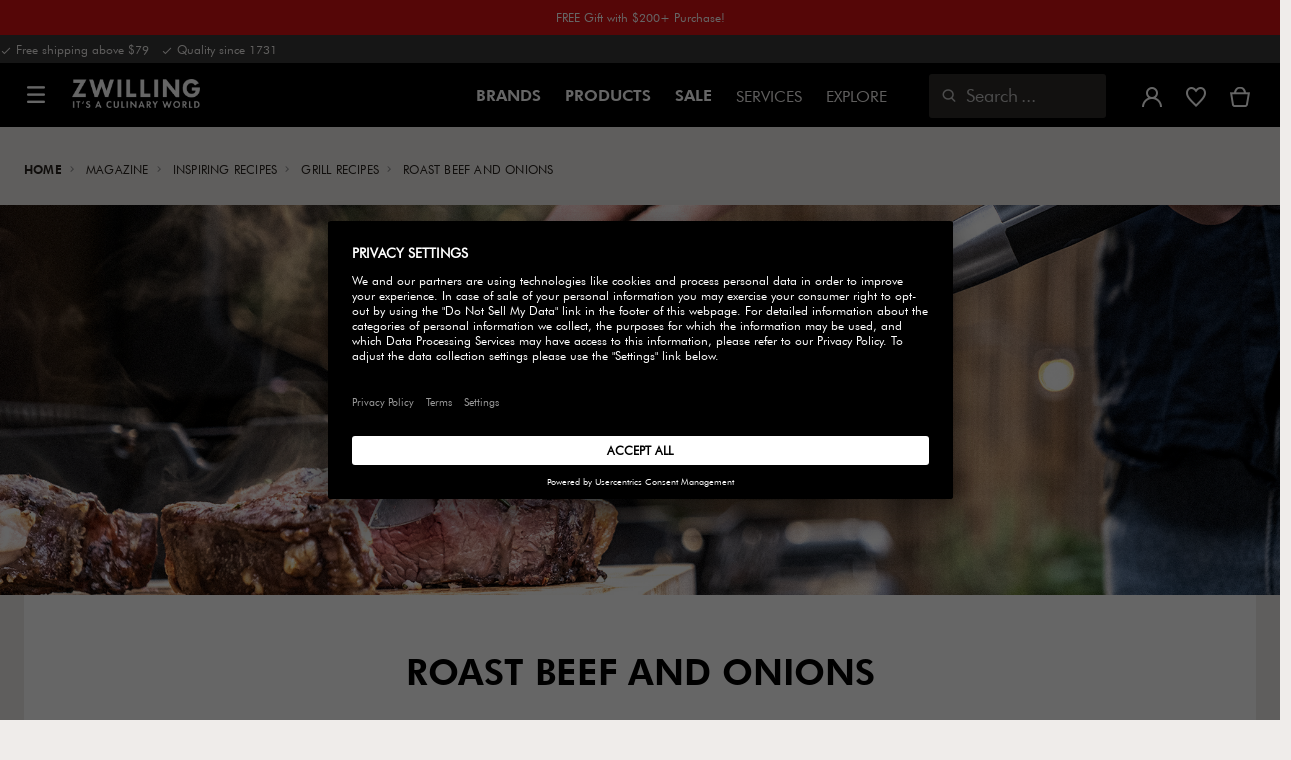

--- FILE ---
content_type: text/html;charset=UTF-8
request_url: https://www.zwilling.com/us/grill-recipes/roastbeef-and-onions.html
body_size: 39507
content:
<!doctype html>


    
    

<html lang="en-US">
<head>









































































































































<meta http-equiv="Content-Type" content="text/html; charset=utf-8" />

<meta http-equiv="x-ua-compatible" content="ie=edge" />

<meta name="viewport" content="width=device-width, initial-scale=1.0, maximum-scale=2.0" />








<meta name="theme-color" content="#000000" />








































































































































	

	<meta name="p:domain_verify" content="07a76e5c3b5cbbabe248b731b5c2134c"/>

	<link rel="stylesheet" href="/on/demandware.static/-/Sites-zwilling-global-Library/default/custom.css">

	<script> var CRL8_SITENAME = 'zwilling-qkdzxo';  !function(){var e=window.crl8=window.crl8||{},n=!1,i=[];e.ready=function(e){n?e():i.push(e)},e.pixel=e.pixel||function(){e.pixel.q.push(arguments)},e.pixel.q=e.pixel.q||[];var t=window.document,o=t.createElement("script"),c=e.debug||-1!==t.location.search.indexOf("crl8-debug=true")?"js":"min.js";o.async=!0,o.src=t.location.protocol+"//edge.curalate.com/sites/"+CRL8_SITENAME+"/site/latest/site."+c,o.onload=function(){n=!0,i.forEach(function(e){e()})};var r=t.getElementsByTagName("script")[0];r.parentNode.insertBefore(o,r.nextSibling)}(); </script>

	<script src="https://zwilling.app.baqend.com/v1/speedkit/install.js?d=production" async crossorigin="anonymous" data-cookieconsent="ignore"></script>

	<script type="text/javascript" src="/on/demandware.static/-/Sites-zwilling-global-Library/default/custom.js?v=1"></script>

	<script type="text/javascript" src="/on/demandware.static/-/Sites-zwilling-global-Library/default/northbeam.js?v=1" async></script>

	<script type="text/javascript">document.addEventListener('DOMContentLoaded', function() { (window.dataLayer && window.dataLayer.some(item => item.page_type === 'pdp')) && document.head.appendChild(Object.assign(document.createElement('script'), { src: '/on/demandware.static/-/Sites-zwilling-global-Library/default/zoom.js?v=1' })); });</script>

	<script src="https://cdn.userway.org/widget.js" data-account="wXctlBslXv"></script>

	<script src="//e4lc5jfm5m.kameleoon.eu/engine.js" type="text/plain" data-usercentrics="Kameleoon" async></script>




<link href="/on/demandware.static/Sites-zwilling-us-Site/-/default/dw66432a1d/images/favicon.ico" type="image/x-icon" rel="shortcut icon" />
<link rel="icon" href="/on/demandware.static/Sites-zwilling-us-Site/-/default/dw74675666/images/favicon-16x16.png" sizes="16x16" />
<link rel="icon" href="/on/demandware.static/Sites-zwilling-us-Site/-/default/dwded2c4a3/images/favicon-32x32.png" sizes="32x32" />
<link rel="icon" href="/on/demandware.static/Sites-zwilling-us-Site/-/default/dw8dfec388/images/favicon-196x196.png" sizes="196x196" />
<link rel="apple-touch-icon" href="/on/demandware.static/Sites-zwilling-us-Site/-/default/dw3a909477/images/favicon-128.png" sizes="128x128" />
<link rel="apple-touch-icon-precomposed" href="/on/demandware.static/Sites-zwilling-us-Site/-/default/dw3a909477/images/favicon-128.png" sizes="128x128" />













    
    
        
            
            <meta name="description" content="Be inspired by our cooking ideas and try our recipe Roast beef and onions ► Quick to prepare ✓ versatile and delicious ✓">
            
        
    
        
            <title>
                
                
                Recipe for a delicious Roast beef and onions | ZWILLING.COM
            </title>
        
    

    
    
    
    









<link href="/on/demandware.static/Sites-zwilling-us-Site/-/en_US/v1769746060653/css/lib.css" type="text/css" rel="stylesheet" />
<link rel="preload" href="/on/demandware.static/Sites-zwilling-us-Site/-/en_US/v1769746060653/css/fa/font-awesome.min.css" as="style" onload="this.onload=null;this.rel='stylesheet'" />

<noscript><link rel="stylesheet" href="/on/demandware.static/Sites-zwilling-us-Site/-/en_US/v1769746060653/css/fa/font-awesome.min.css" /></noscript>



<!--[if lt IE 9]>
<script src="/on/demandware.static/Sites-zwilling-us-Site/-/en_US/v1769746060653/js/lib/html5.js"></script>
<![endif]-->

<script type="text/javascript">//<!--
/* <![CDATA[ (head-active_data.js) */
var dw = (window.dw || {});
dw.ac = {
    _analytics: null,
    _events: [],
    _category: "",
    _searchData: "",
    _anact: "",
    _anact_nohit_tag: "",
    _analytics_enabled: "true",
    _timeZone: "US/Eastern",
    _capture: function(configs) {
        if (Object.prototype.toString.call(configs) === "[object Array]") {
            configs.forEach(captureObject);
            return;
        }
        dw.ac._events.push(configs);
    },
	capture: function() { 
		dw.ac._capture(arguments);
		// send to CQ as well:
		if (window.CQuotient) {
			window.CQuotient.trackEventsFromAC(arguments);
		}
	},
    EV_PRD_SEARCHHIT: "searchhit",
    EV_PRD_DETAIL: "detail",
    EV_PRD_RECOMMENDATION: "recommendation",
    EV_PRD_SETPRODUCT: "setproduct",
    applyContext: function(context) {
        if (typeof context === "object" && context.hasOwnProperty("category")) {
        	dw.ac._category = context.category;
        }
        if (typeof context === "object" && context.hasOwnProperty("searchData")) {
        	dw.ac._searchData = context.searchData;
        }
    },
    setDWAnalytics: function(analytics) {
        dw.ac._analytics = analytics;
    },
    eventsIsEmpty: function() {
        return 0 == dw.ac._events.length;
    }
};
/* ]]> */
// -->
</script>
<script type="text/javascript">//<!--
/* <![CDATA[ (head-cquotient.js) */
var CQuotient = window.CQuotient = {};
CQuotient.clientId = 'bcgv-zwilling-us';
CQuotient.realm = 'BCGV';
CQuotient.siteId = 'zwilling-us';
CQuotient.instanceType = 'prd';
CQuotient.locale = 'en_US';
CQuotient.fbPixelId = '__UNKNOWN__';
CQuotient.activities = [];
CQuotient.cqcid='';
CQuotient.cquid='';
CQuotient.cqeid='';
CQuotient.cqlid='';
CQuotient.apiHost='api.cquotient.com';
/* Turn this on to test against Staging Einstein */
/* CQuotient.useTest= true; */
CQuotient.useTest = ('true' === 'false');
CQuotient.initFromCookies = function () {
	var ca = document.cookie.split(';');
	for(var i=0;i < ca.length;i++) {
	  var c = ca[i];
	  while (c.charAt(0)==' ') c = c.substring(1,c.length);
	  if (c.indexOf('cqcid=') == 0) {
		CQuotient.cqcid=c.substring('cqcid='.length,c.length);
	  } else if (c.indexOf('cquid=') == 0) {
		  var value = c.substring('cquid='.length,c.length);
		  if (value) {
		  	var split_value = value.split("|", 3);
		  	if (split_value.length > 0) {
			  CQuotient.cquid=split_value[0];
		  	}
		  	if (split_value.length > 1) {
			  CQuotient.cqeid=split_value[1];
		  	}
		  	if (split_value.length > 2) {
			  CQuotient.cqlid=split_value[2];
		  	}
		  }
	  }
	}
}
CQuotient.getCQCookieId = function () {
	if(window.CQuotient.cqcid == '')
		window.CQuotient.initFromCookies();
	return window.CQuotient.cqcid;
};
CQuotient.getCQUserId = function () {
	if(window.CQuotient.cquid == '')
		window.CQuotient.initFromCookies();
	return window.CQuotient.cquid;
};
CQuotient.getCQHashedEmail = function () {
	if(window.CQuotient.cqeid == '')
		window.CQuotient.initFromCookies();
	return window.CQuotient.cqeid;
};
CQuotient.getCQHashedLogin = function () {
	if(window.CQuotient.cqlid == '')
		window.CQuotient.initFromCookies();
	return window.CQuotient.cqlid;
};
CQuotient.trackEventsFromAC = function (/* Object or Array */ events) {
try {
	if (Object.prototype.toString.call(events) === "[object Array]") {
		events.forEach(_trackASingleCQEvent);
	} else {
		CQuotient._trackASingleCQEvent(events);
	}
} catch(err) {}
};
CQuotient._trackASingleCQEvent = function ( /* Object */ event) {
	if (event && event.id) {
		if (event.type === dw.ac.EV_PRD_DETAIL) {
			CQuotient.trackViewProduct( {id:'', alt_id: event.id, type: 'raw_sku'} );
		} // not handling the other dw.ac.* events currently
	}
};
CQuotient.trackViewProduct = function(/* Object */ cqParamData){
	var cq_params = {};
	cq_params.cookieId = CQuotient.getCQCookieId();
	cq_params.userId = CQuotient.getCQUserId();
	cq_params.emailId = CQuotient.getCQHashedEmail();
	cq_params.loginId = CQuotient.getCQHashedLogin();
	cq_params.product = cqParamData.product;
	cq_params.realm = cqParamData.realm;
	cq_params.siteId = cqParamData.siteId;
	cq_params.instanceType = cqParamData.instanceType;
	cq_params.locale = CQuotient.locale;
	
	if(CQuotient.sendActivity) {
		CQuotient.sendActivity(CQuotient.clientId, 'viewProduct', cq_params);
	} else {
		CQuotient.activities.push({activityType: 'viewProduct', parameters: cq_params});
	}
};
/* ]]> */
// -->
</script>


<!-- UI -->

<link rel="stylesheet" href="/on/demandware.static/Sites-zwilling-us-Site/-/en_US/v1769746060653/css/common-sfra.css" />


<link rel="stylesheet" href="/on/demandware.static/Sites-zwilling-us-Site/-/en_US/v1769746060653/css/style.css" />

<link rel="stylesheet" href="/on/demandware.static/Sites-zwilling-us-Site/-/en_US/v1769746060653/css/slick-custom.css" />


<link rel="preload" as="font" href="/on/demandware.static/Sites-zwilling-us-Site/-/en_US/v1769746060653/css/iconfont/iconfont.woff2" crossorigin="anonymous"/>
<link rel="preload" as="font" href="/on/demandware.static/Sites-zwilling-us-Site/-/en_US/v1769746060653/css/Fonts_Zwilling/a1ef081d-cde0-40ab-80ea-cdd191815fdf.woff2" crossorigin="anonymous"/>
<link rel="preload" as="font" type="font/woff2" href="/on/demandware.static/Sites-zwilling-us-Site/-/en_US/v1769746060653/css/Fonts_Zwilling/60053f11-ba20-4b90-b528-3cb6625d0322.woff2" crossorigin="anonymous"/>
<link rel="stylesheet preload" as="style" href="/on/demandware.static/Sites-zwilling-us-Site/-/en_US/v1769746060653/css/iconfont/_iconfont.css" crossorigin="anonymous"/>





    <link rel="stylesheet" href="/on/demandware.static/Sites-zwilling-us-Site/-/en_US/v1769746060653/css/components/navbuilder-header.css" />








<script type="text/plain" data-usercentrics="Google Tag Manager">
var GTM_ID = 'GTM-53SL968';

(function(w,d,s,l,i){w[l]=w[l]||[];w[l].push({'gtm.start':
new Date().getTime(),event:'gtm.js'});var f=d.getElementsByTagName(s)[0],
j=d.createElement(s),dl=l!='dataLayer'?'&l='+l:'';j.async=true;j.src=
'https://tms.zwilling.com/gtm.js?id='+i+dl;f.parentNode.insertBefore(j,f);
})(window,document,'script','dataLayer',GTM_ID);
</script>







<script id="usercentrics-cmp" src="https://app.usercentrics.eu/browser-ui/latest/loader.js" data-settings-id="x7IixK8T8axoL9" async></script>
<script>
    function checkObjectKeys(arr, obj) {
        return arr.every((key) => obj.hasOwnProperty(key) && obj[key]);
    }
    window.addEventListener('ucEvent', function (e) {
        if( e.detail && e.detail.event === 'consent_status') {
            let serviceArray = [];
            const services = SitePreferences.USERCENTRICS_SERVICES;
            if (services && services.length) {
                serviceArray = services.split(',');
            }
  
            if(e.detail.action === 'onAcceptAllServices' || e.detail.action === 'onUpdateServices' && checkObjectKeys(serviceArray, e.detail)) {
                $.ajax({
                    url: Urls.ucSetSession,
                    data: {usEventDetail: e.detail},
                    method: 'POST'
                })
            } else if (e.detail.action === 'onDenyAllServices' || e.detail.action === 'onUpdateServices' && !checkObjectKeys(serviceArray, e.detail)) {
                $.ajax({
                    url: Urls.ucSetSession,
                    method: 'POST'
                })
            }
        }
    });
</script>







<script data-cookieconsent="ignore">
// Output the encoded JSON chat configuration properties to the browser
var lcp = JSON.parse('{"isLoggedIn":false,"timeInSession":0,"basketId":"","customerId":"","customerNo":"","dwsId":"","dwstId":"","dwstValue":"","pagePipeline":"","pageUrl":"","scAccountId":"","scContactId":"","profileFirstName":"","profileLastName":"","profileEmailAddress":""}');
window.cp = lcp;
</script>







<script async src="https://staticw2.yotpo.com/ufwkQ7Slf6EEyMS0HyWPphLtOS4AvBOcixETGNDA/widget.js" type="text/plain" data-usercentrics="Yotpo" ></script><script async src="https://cdn-loyalty.yotpo.com/loader/HEDGsfx-CvlGk4-1e36_rw.js"></script>







<script type="text/javascript">
if (window.jQuery) {
jQuery(document).ready(function(){
if(screen.width < 768){
jQuery('#footer').append('<a href="/us/" class="full-site-link">View Full Site</a>');
jQuery('.full-site-link')
.attr('href', '/on/demandware.store/Sites-zwilling-us-Site/en_US/Home-FullSite')
.on('click',function(e) {
e.preventDefault();
jQuery.ajax({
url: '/on/demandware.store/Sites-zwilling-us-Site/en_US/Home-FullSite',
success: function(){
window.location.reload();
}
});
}
);
}
});
}
</script>














<link rel="alternate" hreflang="en-US" href="https://www.zwilling.com/us/grill-recipes/roastbeef-and-onions.html" />
<link rel="alternate" hreflang="tr-TR" href="https://www.zwilling.com/tr/grill-recipes/roastbeef-and-onions.html" />
<link rel="alternate" hreflang="de-DE" href="https://www.zwilling.com/de/grill-recipes/roastbeef-and-onions.html" />
<link rel="alternate" hreflang="en-CA" href="https://www.zwilling.com/ca/grill-recipes/roastbeef-and-onions.html" />
<link rel="alternate" hreflang="fr-FR" href="https://www.zwilling.com/fr/grill-recipes/roastbeef-and-onions.html" />
<link rel="alternate" hreflang="it-IT" href="https://www.zwilling.com/it/grill-recipes/roastbeef-and-onions.html" />
<link rel="alternate" hreflang="nl-BE" href="https://www.zwilling.com/be-nl/grill-recipes/roastbeef-and-onions.html" />
<link rel="alternate" hreflang="nl-NL" href="https://www.zwilling.com/nl/grill-recipes/roastbeef-and-onions.html" />
<link rel="alternate" hreflang="fr-BE" href="https://www.zwilling.com/be-fr/grill-recipes/roastbeef-and-onions.html" />
<link rel="alternate" hreflang="sv-SE" href="https://www.zwilling.com/se/magazine/recept/bbq-recept/roastbeef-and-onions.html" />
<link rel="alternate" hreflang="da-DK" href="https://www.zwilling.com/dk/magazine/opskrifter/bbq-opskrifter/roastbeef-and-onions.html" />
<link rel="alternate" hreflang="es-ES" href="https://www.zwilling.com/es/grill-recipes/roastbeef-and-onions.html" />
<link rel="alternate" hreflang="pt-PT" href="https://www.zwilling.com/pt/grill-recipes/roastbeef-and-onions.html" />
<link rel="alternate" hreflang="en-GB" href="https://www.zwilling.com/uk/grill-recipes/roastbeef-and-onions.html" />

<link rel="canonical" id="canonical" href="https://www.zwilling.com/us/grill-recipes/roastbeef-and-onions.html" />



</head>
<body>








































































































































	

	<!-- FRAUD0.com fraud detection BODY TAG --><script async src="https://api.fraud0.com/api/v2/fz.js?cid=2d428d7d-014b-4c26-b94d-ea4048ef1211"></script><script>(function(){var i=document.createElement('img');i.src='https://api.fraud0.com/api/v2/pixel?cid=2d428d7d-014b-4c26-b94d-ea4048ef1211&cb='+Math.random()+'.'+(new Date()).getTime(); i.width=i.height=1;i.style='width:1px;height:1px;display:inline;position:absolute;margin-top:-1px;';document.body.append(i);})();</script><script type="text/javascript">if (window.location.href.indexOf("orderconfirmation") > -1) { fraud0 = window.fraud0 || []; fraud0.push([1]); }</script><!-- End of FRAUD0 BODY TAG -->



<script data-cookieconsent="ignore">
    window.isAuthenticated = false;
</script>










	



<script>
var dataLayer = window.dataLayer || [];
</script>

<script>
// Push Ecommerce object to Datalayer object
var performanceMarkData = JSON.parse("{\"page_type\":\"content\",\"user_loginstate\":false,\"user_email\":\"\",\"user_emaillist\":\"\",\"page_breadcrumb\":\"Home / Magazine / Inspiring Recipes / Grill Recipes\",\"user_fullname\":\"\",\"page_statuscode\":200,\"user_transactions\":\"\",\"user_value\":\"\"}");
dataLayer.push(performanceMarkData);
</script>


<div id="wrapper" class="pt_content" data-list-page="Roast beef and onions">












































































































































<div id="browser-check">
<noscript>
<div class="browser-compatibility-alert">
<i class="fa fa-exclamation-triangle fa-2x pull-left"></i>
<p class="browser-error">Your browser's Javascript functionality is turned off. Please turn it on so that you can experience the full capabilities of this site.</p>
</div>
</noscript>
</div>







<a href="#end-nav" class="js-skip-nav navbuilder-skip-navigation" data-auto-id="a-navbuilder-header-skip-navigation">
SKIP TO MAIN CONTENT
</a>


	 


	

























































































































































<div class="content-asset"
>
<!-- dwMarker="content" dwContentID="1c44639be9a8c1d635845dc224" -->
<div class="navbuilder-header-expandable-promo js-navbuilder-header-expandable-promo">
  <div class="navbuilder-header-expandable-promo__wrapper">
    <div class="navbuilder-header-expandable-promo__headline">
      <!-- START -->

      <!-- END -->
      <p class="navbuilder-header-expandable-promo__heading">
        <a href="https://www.zwilling.com/us/sale/" style="color:#FFFFFF;">FREE Gift with $200+ Purchase!</a>
      </p>
    </div>
    <!-- START -->

    <!-- END -->
  </div>
</div>
<style>
  .navbuilder-header-expandable-promo__wrapper {
    width: 1350px;
    margin: auto;
    max-width: 100%;
  }

  /* background color for promo bar */
  .navbuilder-header-expandable-promo {
    background-color: #D61012;
    position: relative;
    text-align: center;
    font-family: Futura Book;
    font-size: 12px;
  }

  /* color for heading and text */
  .navbuilder-header-expandable-promo p {
    color: #FFFFFF;
    margin: 0;
  }

  /* color for links */
  .navbuilder-header-expandable-promo a {
    /* color: #FFFFFF; */
  }

  .navbuilder-header-expandable-promo a:hover {
    text-decoration: underline;
  }

  .navbuilder-header-expandable-promo i {
    font-size: 28px;
  }

  .navbuilder-header-expandable-promo__headline {
    display: flex;
    flex-wrap: wrap;
    justify-content: center;
    align-items: center;
    position: relative;
    line-height: 20px;
    color: #FFFFFF;
    margin: 0 24px;
    padding: 8px 0;
  }

  .navbuilder-header-expandable-promo__heading {
    max-width: 85%;
  }

  .navbuilder-header-expandable-promo__info-icon + .navbuilder-header-expandable-promo__arrow-icon ~ p {
    max-width: 90%;
  }

  @media (max-width: 767.5px) {
    .navbuilder-header-expandable-promo__info-icon + .navbuilder-header-expandable-promo__arrow-icon ~ p {
      max-width: 75%;
    }
  }

  .navbuilder-header-expandable-promo__heading:only-child {
    max-width: 100%;
  }

  .navbuilder-header-expandable-promo__arrow-icon + .navbuilder-header-expandable-promo__heading {
    padding-right: 24px;
  }

  .navbuilder-header-expandable-promo__text-wrapper {
    margin: 0 24px;
    padding-bottom: 10px;
    line-height: 16px;
  }

  .navbuilder-header-expandable-promo__arrow-icon {
    position: absolute;
    right: -3px;
  }

  .navbuilder-header-expandable-promo__info-icon {
    display: flex;
    padding-right: 8px;
  }

  @media (min-width: 1023.5px) {
    .navbuilder-header-expandable-promo__info-icon {
      padding-right: 16px;
    }
  }
</style>
</div> <!-- End content-asset -->







 
	

<div class="navbuilder-header-promo">

<div class="navbuilder-header-promo__wrapper">
<div class="navbuilder-header-promo__content row no-gutters">
<div
class="navbuilder-header-promo__left-col col col-md-4 col-lg-7 js-navbuilder-header-promo-left">

	 


	

<div class="html-slot-container">


<span><i class="zwg-icon__check"></i> Free shipping above $79 &nbsp; <i class="zwg-icon__check"></i> Quality since 1731</span>


</div> 
	
</div>
<div class="navbuilder-header-promo__right-col col-md-8 col-lg-5">

	 

	
</div>
</div>
</div>
</div>
<div class="js-header-wrapper" >
<header class="


">
<div class="navbuilder-header js-navbuilder-header">
<div class="navbuilder-header__container">

<div class="navbuilder-header__hamburger js-navbuilder-header-hamburger">
<a href="javascript:void(0)" class="js-header-hamburger-open"
data-auto-id="div-navbuilder-header-hamburger"
title="Open navigation menu"
aria-label="Open navigation menu"
role="button"
aria-expanded="false">
<span aria-hidden="true" class="zwg-icon__burger-menu"></span>
</a>
</div>
<div class="navbuilder-header__logo" data-auto-id="div-navbuilder-header-logo">



<span data-pg="Y3ImYj==" class="navbuilder-header__logo--link js-navbuilder-header-logo js-mask-lnk" title="ZWILLING, It's a culinary world" tabindex="0" role="link" aria-label="Zwilling logo">












<img
src="/on/demandware.static/-/Library-Sites-ZwillingSharedLibrary/default/dwc03468af/ZWILLING-Culinary-World.png"
class="header-logo-default"

data-cookieconsent="ignore"
alt="ZWILLING, It's a culinary world"
/>


</span>

</div>
<div class="navbuilder-header__main-content">
<nav id="navigation" class="navbuilder-header__navigation js-navigation">


</nav>
<button class="navbuilder-header__search-box js-header-search-box js-skip-opening-url"
data-auto-id="a-navbuilder-search-box"
aria-label="Open search dialog"
aria-haspopup="dialog">
<i class="zwg-icon__search" title="Search" aria-hidden="true"></i>
<span>Search</span>
</button>
</div>
<div class="navbuilder-header__utility js-navbuilder-header-utility">
<div class="navbuilder-header__utility-user js-navbuilder-header-utility-user">



<div class="user-info">
<button class="js-mask-lnk js-skip-opening-url user-account "
data-pg="nUE0pUZ6Yl93q3phraqcoTkcozphL29gY3ImY2SwL291oaDi"
data-auto-id="a-header-user-account"
aria-label="Open user menu"
id="header-user-account-btn"
aria-expanded="false"
aria-controls="user-account-pannel">


<i class="zwg-icon__account--outlined" aria-hidden="true"></i>


<span class="empty-link-text">Login /  Register</span>
</button>
<div class="user-panel " id="user-account-pannel" role="region" aria-labelledby="header-user-account-btn">
<div class="user-links" role="none">

<span class="js-mask-lnk user-links-name signup-btn js-skip-opening-url" data-pg="nUE0pUZ6Yl93q3phraqcoTkcozphL29gY3ImY2kiM2yhYj==" data-auto-id="a-header-user-link-signup-btn js-skip-opening-url" role="button" tabindex="0">Sign In</span>

<span class="js-mask-lnk user-links-name create-account js-skip-opening-url" data-pg="nUE0pUZ6Yl93q3phraqcoTkcozphL29gY3ImY3WyM2ymqTIlYj==" data-auto-id="a-header-user-link-create-account js-skip-opening-url" role="button" tabindex="0">Create Account</span>

<span class="js-mask-lnk user-links-name check-order js-skip-opening-url" data-pg="nUE0pUZ6Yl93q3phraqcoTkcozphL29gY29hY2EyoJShMUqupzHhp3EipzHiH2y0MKZgraqcoTkcozpgqKZgH2y0MF9yoy9IHl9CpzEypv1HpzSwnj==" data-auto-id="a-header-user-link-check-order js-skip-opening-url" role="button" tabindex="0">Check order</span>

</div>

	 

	
</div>
</div>




<span class="wishlist">


<button
id="wishlist-header"
data-auto-id="a-header-wishlist"
class="js-wishlist-header js-mask-lnk js-skip-opening-url signup-btn"
data-targetsrc="/us/wishlist/"
data-pg="javascript:void(0)"
title="Wishlist"
aria-label="Sign in to view your wishlist">

<i class="zwg-icon zwg-icon__wishlist--outlined favorite-stroke" aria-hidden="true"></i>
<span class="empty-link-text">Wishlist</span>

</button>
</span>


</div>

<div class="navbuilder-header__utility-minicart js-navbuilder-header-utility-minicart" id="mini-cart"
data-auto-id="div-navbuilder-header-utility-minicart">














































































<!-- Report any requested source code -->

<!-- Report the active source code -->







<div class="mini-cart-total js-mini-cart">
<button class="mini-cart-link mini-cart-empty js-mask-lnk js-mini-cart-btn" data-pg="nUE0pUZ6Yl93q3phraqcoTkcozphL29gY3ImY2Wup2gyqP8=" title="View cart" aria-label="View cart">

<i class="zwg-icon__basket--outlined" aria-hidden="true"></i>
<span class="empty-link-text">View cart</span>

</button>
</div>












</div>
</div>
<div class="navbuilder-header__hamburger navbuilder-header__hamburger--mobile js-navbuilder-header-hamburger">
<a href="javascript:void(0)" class="js-header-hamburger-open"
data-auto-id="div-navbuilder-header-hamburger-mobile"
title="Open navigation menu"
aria-label="Open navigation menu"
role="button"
aria-expanded="false">
<span aria-hidden="true" class="zwg-icon__burger-menu"></span>
</a>
</div>
</div>
</div>


</header>
</div>
<div class="navbuilder-header-content-asset">













<div class="content-asset"
>
<!-- dwMarker="content" dwContentID="3959bb27561ee23913c8ef50f1" -->
<script>
	var $header = document.getElementsByTagName('header')[0];
        var $navbuilderHeaderSecondaryCtnr = document.getElementsByClassName('js-navbuilder-secondary-header-container');

        if ($header.classList.contains('extended') && !$navbuilderHeaderSecondaryCtnr.length) {
	    $header.classList.remove('extended');
        }
</script>
</div> <!-- End content-asset -->






</div>
<div id="end-nav"></div>














































































































































<div id="outer-product-finder" class="product-finder">
<div id="search-container" class="search-container dialog" role="dialog" aria-modal="true" aria-label="Search suggestions modal">
<div id="inner-search-container" class="search-container--inner">
<div class="search-content">
<div class="first-row">
<div class="zwilling-logo">
<img width="128" height="30" src="/on/demandware.static/-/Library-Sites-ZwillingSharedLibrary/default/dwee5c259f/ZWILLING-Culinary-World_black.png" class="header-logo-default"
data-cookieconsent="ignore" alt="Zwilling" />
</div>
<div class="search-form main-item">
<form role="search" action="/us/search/" method="get" name="simpleSearch">
<label class="visually-hidden" for="q">Search Catalog</label>
<i class="zwg-icon__search" aria-hidden="true"></i>
<input type="search" id="q" name="q" value=""
placeholder="Discover products, collections, recipes and more" inputmode="search" />
<input type="hidden" name="lang" value="en_US" aria-hidden="true" tabindex="-1"/>
<button class="text-button text-button-secondary clear-search-button js-clear-search-button fadeable" aria-hidden="true" tabindex="-1">
<i class="zwg-icon__close" aria-hidden="true"></i>
<span class="visually-hidden">Clear Search Phrase</span>
</button>
<button class="btn-secondary search-button js-search-button fadeable" aria-hidden="true" tabindex="-1">
<i class="zwg-icon__search" aria-hidden="true"></i>
<span class="visually-hidden">
Search for <span class="js-search-phrase">{0}</span>
</span>
</button>
</form>
</div>
<button class="close-section close-product-finder js-close-product-finder" aria-label="close Search">
<i aria-hidden="true" class="zwg-icon__close"></i>
<span>
Close
</span>
</button>
</div>
<div class="second-row">
<div class="popular-searches main-item">

<h3 class="popular-searches-title" id="popular-search-headline">Popular Searches</h3>
<div class="popular-searches__categories">
<ul aria-labelledby=popular-search-headline>

<li>
<span role="link" data-pg="Y3ImY3AyLKWwnP8/pG1GqTIunlHlZRghnKMypj==" tabindex="0" aria-label="Search for Steak Knives">Steak Knives</span>
</li>

<li>
<span role="link" data-pg="Y3ImY3AyLKWwnP8/pG1Ko2gm" tabindex="0" aria-label="Search for Woks">Woks</span>
</li>

<li>
<span role="link" data-pg="Y3ImY3AyLKWwnP8/pG1QqKE0nJ5aWGVjDz9upzEm" tabindex="0" aria-label="Search for Cutting Boards">Cutting Boards</span>
</li>

<li>
<span role="link" data-pg="Y3ImY3AyLKWwnP8/pG1RqKEwnPHlZR92MJ5m" tabindex="0" aria-label="Search for Dutch Ovens">Dutch Ovens</span>
</li>

<li>
<span role="link" data-pg="Y3ImY3AyLKWwnP8/pG1THxIGFPHlZPHlAvHlZSAOIxH=" tabindex="0" aria-label="Search for FRESH &amp; SAVE">FRESH &amp; SAVE</span>
</li>

<li>
<span role="link" data-pg="Y3ImY3AyLKWwnP8/pG1GIRSIDt==" tabindex="0" aria-label="Search for STAUB">STAUB</span>
</li>

</ul>
</div>

</div>
<div class="search-suggestion__results main-item d-none" aria-live="polite" aria-description="Search Suggestions"></div>
</div>
</div>
</div>
<button id="search-overlay" class="search-container--overlay js-close-product-finder"><span class="visually-hidden">close Search</span><button>
</div>
</div>




<script data-cookieconsent="ignore">
window.lastNavTime = 'Tue Jan 20 18:31:27 GMT 2026';
window.navLocale = 'zwilling-us:en_US';
</script>



	
	
		<p class="iscontentpage hide">culinaryworld</p>
	


<div id="main" role="main" class="full-width clearfix">
<div class="brand header-space"></div>

<div class="content-breadcrumbs">
<div class="breadcrumbs-max-container">
<div class="breadcrumbs-container">
<div class="breadcrumbs-row ">









    

    <nav aria-label="Breadcrumb" class="breadcrumb">
        <ol class="breadcrumb-list-wrapper">
            
                
                    <li class="breadcrumb-element">
                        <a href="https://www.zwilling.com/us/" title="Home" >
                            Home
                        </a>
                    </li>
                
            
                
                    <li class="breadcrumb-element">
                        <a href="/us/magazine-2/" title="Magazine" >
                            Magazine
                        </a>
                    </li>
                
            
                
                    <li class="breadcrumb-element">
                        <a href="/us/inspiring-recipes/" title="Inspiring Recipes" >
                            Inspiring Recipes
                        </a>
                    </li>
                
            
                
                    <li class="breadcrumb-element">
                        <a href="/us/grill-recipes/" title="Grill Recipes" >
                            Grill Recipes
                        </a>
                    </li>
                
            
                
                    
                    
                
            
            
                <li class="breadcrumb-element">
                    <span aria-current="page" class="" >
                        Roast beef and onions
                    </span>
                </li>
            
        </ol>
    </nav>



</div>
</div>
</div>
</div>

<div id="primary" class="primary-content">






<div class="content-asset">
<div class="article-hero-banner">



<picture>
<source media="(min-width:1024px)" srcset="/on/demandware.static/-/Sites-zwilling-us-Library/default/dw7b49be05/images/content-recipe/recipes/grill-recipes/roastbeef-and-onions/roastbeef-and-onions-HERO.jpg"/>
<source media="(min-width:768px)" srcset="https://www.zwilling.com/dw/image/v2/BCGV_PRD/on/demandware.static/-/Sites-zwilling-us-Library/default/dw7b49be05/images/content-recipe/recipes/grill-recipes/roastbeef-and-onions/roastbeef-and-onions-HERO.jpg?sw=1023"/>
<img class="hero-image" srcset="https://www.zwilling.com/dw/image/v2/BCGV_PRD/on/demandware.static/-/Sites-zwilling-us-Library/default/dw7b49be05/images/content-recipe/recipes/grill-recipes/roastbeef-and-onions/roastbeef-and-onions-HERO.jpg?sw=768" fetchpriority="high" alt=""/>
</picture>

</div>
<div class="article-max-container">
<div class="article-container">
<div class="article-row ">
<div class="article-wrapper">
<div class="article-inner">
<span class="article-title">Roast beef and onions</span>
<span class="article-description">

For anyone who loves a hearty BBQ!

</span>

</div>
<div class="article-links-wrapper">
<span class="article-jumpto">Jump To :</span>
<div id="article-tags" class="article-tag-links"></div>
</div>
</div>
</div>
</div>
</div>

<style type="text/css">
						.recipe-video-container {
							overflow:hidden;
						}
						.recipe-video-wo-dis {
							width:576; 
							height:324;
							margin:0;
							padding:0;
						}
						@media only screen and (max-width: 768px) {
							.recipe-video-wo-dis {
								width:384px;
								height:216px;
							}
						}
						.text-left {
							text-align: left;
						}
						.text-center {
							text-align: center;
						}
						.text-right {
							text-align: right;
						}
						body ol li {
							margin-bottom: 10px;
						}
					
					                    .article-hero-banner .hero-image-wrapper {
					                        background-position: 50%;
					                        background-repeat: no-repeat;
					                        background-size: cover;
					                        min-height: 390px;
					                        max-width: 1302px;
					                        margin: 0 auto;
					                    }
					                    .auto-resizable-iframe {
					                        max-width: 420px;
					                        max-height: 270px;
					                        margin: 0px auto;
					                    }
					                    .auto-resizable-iframe > div {
					                        position: relative;
					                        padding-bottom: 66%;
					                        height: 0px;
					                    }
					                    .auto-resizable-iframe-16-9 {
					                        position: relative;
					                        padding-bottom: 56.25%;
					                        height: 0px;
					                        margin-bottom: 60px;
					                    }
					                    .auto-resizable-iframe iframe,
					                    .auto-resizable-iframe-16-9 iframe {
					                        position: absolute;
					                        top: 0px;
					                        left: 0px;
					                        width: 100%;
					                        height: 100%;
					                    }
					                    .recipesAutoLink {
					                        text-decoration: underline;
					                    }
					                    .text-center img {
					                        max-width: 40px !important;
					                    }
					                    .container-fluid {
					                        margin-left: 0px !important;
					                    }
					                </style>
					<div class="article-max-container">
						
					                        <div class="article-container">
							
					                            <div class="article-row">
								
					                                <div class="article-wrapper aos-init aos-animate" data-aos="fade-up">
									
					                                    <div class="article-inner">
										
					                                        <div class="container-fluid"> 
					                                <div class="row">
					                                    <div class="col-lg-2 hidden-xs"> </div>
					                                    <div class="col-lg-2 col-md-4 text-center"></div>
					                                    <div class="col-lg-1 col-md-4 text-center"></div>
					                                        <div class="col-lg-2 col-md-4 text-center"><img alt="second_bodycontent_area01" src="https://www.zwilling.com/on/demandware.static/-/Sites-zwilling-us-Library/default/dwbf6981b5/images/content-recipe/servings.gif" style="width: auto; height: auto" title="Servings" />
					                                        <h2 class="text-center D_H4_3">
					                                            4 SERVINGS
					                                        </h2>
					                                    </div>
					                                    <div class="col-md-4 col-lg-2 text-center"> </div>
					                                    <div class="col-md-4 col-lg-3 text-center"> </div>
					                                </div>
					                                                            <div class='row'>
										<div class="col-md-4 body text-left">
												<h3>INGREDIENTS</h3>
												<ul>
													<li>2.2lbs roast beef
</li>
													<li>2 cups red wine
</li>
													<li>2 tbsp clarified butter
</li>
													<li>1 tsp sugar
</li>
													<li>2 ½ cups beef stock
</li>
													<li>3 onions
</li>
													<li>2 tbsp flour</li>
												</ul>
											</div>
											<div class="col-md-8 body text-left">
												<h3>HOW TO MAKE IT</h3>
												<ol>
													<li>Cut the roast beef into four equal pieces. Peel the onions and slice into rings.
</li>
													<li>Ensure that the meat is nice and crispy by first searing it for one minute on each side at a high temperature in a cast-iron grill pan. Use clarified butter to sear.
</li>
													<li>Also grill the onions over a high heat. Use the clarified butter for this too.
</li>
													<li>Then cook the steaks over an indirect heat at 284°F for around 12 minutes.
</li>
													<li>Stir the flour into the juices in the empty pan. Deglaze with red wine and beef stock. Once the sauce has the desired consistency, season with salt, pepper and sugar.
</li>
													<li>The meat can be served after about 12 minutes. Distribute the onions over the steak and pour over the sauce (alternatively, serve the sauce opposite on the plate).
</li>
												</ol>
											</div>
										
					                                            </div>
										
					                                        </div>
									
					                                    </div>
								
					                                </div>
							
					                            </div>
						
					                        </div>
					
					                    </div>


<div class="article-featured-container" data-list="Featured commerce">
<div class="article-max-container">
<div class="article-max-container-slider-wrapper apply-grid">










































































































































	
	


	
		<div class="feature-prod-header-wrapper">
			<div class="feature-prod-header-text">
				<label>FEATURED PRODUCTS</label>
			</div>
			
				<div class="feature-prod-header-seeall">
					<a class="feature-see-all" href="https://www.zwilling.com/us/bbq/">
						See All
						<i class="zwg-icon__chevron--right cta-mediumarrow-right"></i>
					</a>
				</div>
			
		</div>
	
		<span class="featured-product-carousel-prev" aria-label="Next">
			<i class="zwg-icon__chevron--left cta-mediumarrow-left featured-prod-prev-icon product-carousel-arrows"></i>
		</span>
		
		<ul id="horizontal-carousel1" class="horizontal-carousel1 articles-featured-prods-carousel">
					
				
					<li class="product-carousel js-gtm-data-json" data-json="{&quot;id&quot;:&quot;1026269&quot;,&quot;name&quot;:&quot;ZWILLING | 5-pc  Grill Tool Set | BBQ+&quot;,&quot;price&quot;:149.99,&quot;brand&quot;:&quot;ZWILLING&quot;,&quot;category&quot;:&quot;BBQ&quot;,&quot;variant&quot;:&quot;no-color | 5-pcs_5-pc&quot;,&quot;quantity&quot;:1,&quot;position&quot;:1,&quot;dimension2&quot;:&quot;In Stock&quot;,&quot;dimension3&quot;:&quot;&quot;,&quot;dimension6&quot;:&quot;1026269&quot;}">						
							








        <product-tile class="product-tile__component js-product-tile-component" data-itemid="1026269" role="group" aria-label="Product">
            <a class="product-tile__link js-product-link" href="/us/zwilling-bbq%2B-5-pc--grill-tool-set-1026269/1026269.html" aria-label="5-pc  Grill Tool Set" aria-description="ZWILLING BBQ+">
                <div class="product-tile__center">
                    <div class="product-tile__product-image-wrapper js-product-tile-swiper">
                        <img src="https://www.zwilling.com/dw/image/v2/BCGV_PRD/on/demandware.static/-/Sites-zwilling-master-catalog/default/dwb6a7509a/images/large/1026269_1.jpg?sw=270&sh=270&sm=fit" alt="5-pc  Grill Tool Set" loading="lazy" class="product-tile__product-image" role="presentation"/>
                        <img src="https://www.zwilling.com/dw/image/v2/BCGV_PRD/on/demandware.static/-/Sites-zwilling-master-catalog/default/dw1368afba/images/large/750061884.jpg?sw=270&sh=270&sm=fit" alt="5-pc  Grill Tool Set" loading="lazy" class="product-tile__product-image product-tile__product-image--hover" role="presentation"/>
                    </div>
                    <div class="product-tile__product-details">
                        <div class="product-tile__product-info">
                            <div class="product-tile__brand">ZWILLING BBQ+</div>
                            <div class="product-tile__name">5-pc  Grill Tool Set</div>
                        </div>
                        <div class="product-tile__reviews zwg-reviews">
        <div class="zwg-reviews-information">
            
        <div id="rating-total-id-wpc6164lki" class="zwg-reviews-information__rating">
            
        <span
            class="zwilling-icon "
            role="presentation"
            inert
            >
                
    <svg width="16" height="16" viewBox="0 0 20 20" fill="none" xmlns="http://www.w3.org/2000/svg">
        <path class="star-border filled" d="M10 0L13.0902 6.58359L20 7.63932L15 12.7639L16.1803 20L10 16.5836L3.81966 20L5 12.7639L0 7.63932L6.90983 6.58359L10 0Z" fill="black"/>
    </svg>

        </span>
    
            
        <span
            class="zwilling-icon "
            role="presentation"
            inert
            >
                
    <svg width="16" height="16" viewBox="0 0 20 20" fill="none" xmlns="http://www.w3.org/2000/svg">
        <path class="star-border filled" d="M10 0L13.0902 6.58359L20 7.63932L15 12.7639L16.1803 20L10 16.5836L3.81966 20L5 12.7639L0 7.63932L6.90983 6.58359L10 0Z" fill="black"/>
    </svg>

        </span>
    
            
        <span
            class="zwilling-icon "
            role="presentation"
            inert
            >
                
    <svg width="16" height="16" viewBox="0 0 20 20" fill="none" xmlns="http://www.w3.org/2000/svg">
        <path class="star-border filled" d="M10 0L13.0902 6.58359L20 7.63932L15 12.7639L16.1803 20L10 16.5836L3.81966 20L5 12.7639L0 7.63932L6.90983 6.58359L10 0Z" fill="black"/>
    </svg>

        </span>
    
            
        <span
            class="zwilling-icon "
            role="presentation"
            inert
            >
                
    <svg width="16" height="16" viewBox="0 0 20 20" fill="none" xmlns="http://www.w3.org/2000/svg">
        <path class="star-border filled" d="M10 0L13.0902 6.58359L20 7.63932L15 12.7639L16.1803 20L10 16.5836L3.81966 20L5 12.7639L0 7.63932L6.90983 6.58359L10 0Z" fill="black"/>
    </svg>

        </span>
    
            
        <span
            class="zwilling-icon "
            role="presentation"
            inert
            >
                
    <svg width="16" height="16" viewBox="0 0 20 20" fill="none" xmlns="http://www.w3.org/2000/svg">
        <path class="star-border filled" d="M10 0L13.0902 6.58359L20 7.63932L15 12.7639L16.1803 20L10 16.5836L3.81966 20L5 12.7639L0 7.63932L6.90983 6.58359L10 0Z" fill="black"/>
    </svg>

        </span>
    
            
                <span class="zwg-reviews-information__rating-total">
                    <span class="visually-hidden">Average rating</span>
                    5.0
                </span>
            
        </div>
    
            (<span class="zwg-reviews-information__rating-count" aria-describedby="rating-total-id-wpc6164lki" aria-label="Show all 10 ratings">10 <span class="zwg-reviews-information__rating-text">Ratings</span></span>)
            
        </div>
    </div>
                        
                    </div>
                </div>
            </a>
            <div class="product-tile__top">
                <div class="zwg-badge-wrapper"></div>
                
        <wishlist-button data-pid="1026269" class="only-icon js-wishlist-btn">
            <div class="wishlist-button__wrapper ">
                
            <button title="Add to wishlist 5-pc  Grill Tool Set."aria-label="Add to wishlist 5-pc  Grill Tool Set."data-automation="PDP_WISHLIST_ICON"data-addlabel="Add to wishlist 5-pc  Grill Tool Set."data-removeLabel="Remove from wishlist 5-pc  Grill Tool Set."class=" zwilling-button tertiary-btn">
                
                        
        <span class="zwilling-icon" aria-hidden="true">
            
<svg width="20" height="20" viewBox="0 0 21 20" fill="none" xmlns="http://www.w3.org/2000/svg">
    <path d="M10.5 5.36419L12.0377 3.51507C12.8524 2.53549 13.907 2.00024 15.0455 2.00024C16.9327 2.00024 18.5 3.5134 18.5 5.96298C18.5 7.40703 17.9159 8.85309 16.5521 10.6847C15.2311 12.4589 13.3494 14.3778 10.9339 16.8412C10.8182 16.9591 10.7013 17.0783 10.5832 17.1988L10.5604 17.2199L10.43 17.0883L10.4165 17.0752C7.82457 14.5566 5.82137 12.5926 4.44344 10.7564C3.0954 8.95992 2.5 7.48144 2.5 5.96298C2.5 3.54209 4.1549 2.00024 5.95455 2.00024C6.9998 2.00024 8.16224 2.55307 8.96226 3.51507L10.5 5.36419ZM10.5 20.0002L11.9773 18.6338C12.1248 18.4832 12.271 18.3342 12.4156 18.1867C17.2848 13.2222 20.5 9.94407 20.5 5.96298C20.5 2.60894 18.2273 0.000244141 15.0455 0.000244141C13.924 0.000244141 12.8891 0.331042 11.9939 0.905194C11.4377 1.26193 10.9355 1.71261 10.5 2.23627C10.0697 1.71879 9.55783 1.27258 8.99538 0.917861C8.07262 0.335909 7.01358 0.000244141 5.95455 0.000244141C2.88636 0.000244141 0.5 2.60894 0.5 5.96298C0.5 10.1866 3.90909 13.5406 9.02273 18.5096L10.5 20.0002Z" fill="black"/>
</svg>

        </span>
    
                        
                    
            </button>
        
            </div>
        </wishlist-button>
    
            </div>
            <div class="product-tile__bottom">
                <div class="product-tile__price"><span class="t-body-regular-bold product-sales-price"><span class="visually-hidden">Sale Price: </span>$149.99</span></div>
                <div class="product-tile__button-container">
                    
        <add-to-cart-button
            class="add-to-cart-button__container add-to-cart add-to-cart__plp"
            type="quickaddtocart"
            engraveText="Add Engraving"
            giftText="giftwrapping"
            insuranceText="insurance.addtocart.label"
            pid="1026269"
            
            cartAction="update"
            cartText="ADD TO CART"
            preOrderText="Pre-Order"
            backOrderText="Back Order"
            emit-view-changes
            
            formattedPrice="$149.99"
        >
            
        <button
            class="zwilling-button secondary-btn "
               aria-label="ADD TO CART: 5-pc  Grill Tool Set" type="submit"
            aria-label="ADD TO CART: 5-pc  Grill Tool Set"
        >
                
        <span
            class="zwilling-icon zwilling-button__icon"
            role="presentation"
            
            >
                
    <svg width="25" height="25" viewBox="0 0 25 25" fill="none" xmlns="http://www.w3.org/2000/svg">
        <path d="M14.0611 2.20015C13.9041 2.17806 13.7447 2.16663 13.5833 2.16663H11.1795C8.77565 2.16663 6.66027 4.91172 6.37181 7.46074H2.33334L4.25642 19.4215C4.25642 20.9902 5.50642 22.1666 6.94873 22.1666H17.5257C19.0641 22.1666 20.218 20.8921 20.3141 19.4215L21.4122 12.9168C20.7743 13.3833 20.0482 13.7364 19.2636 13.9463L18.391 19.1274V19.3235C18.391 19.7156 18.1026 20.2058 17.5257 20.2058H6.94873C6.46796 20.2058 6.1795 19.8137 6.1795 19.3235L4.64104 9.42153H11.319C11.1628 8.86329 11.0793 8.27471 11.0793 7.66663C11.0793 7.59774 11.0804 7.52911 11.0825 7.46074H8.48719C8.77565 5.79408 10.0257 3.83329 11.5641 3.83329H12.3294C12.801 3.18858 13.3884 2.63398 14.0611 2.20015Z" fill="white"/>
        <path d="M17.5833 14.1666C21.1732 14.1666 24.0833 11.2565 24.0833 7.66663C24.0833 4.07678 21.1732 1.16663 17.5833 1.16663C13.9935 1.16663 11.0833 4.07678 11.0833 7.66663C11.0833 11.2565 13.9935 14.1666 17.5833 14.1666ZM16.7709 5.22913C16.7709 4.78039 17.1346 4.41663 17.5834 4.41663C18.0321 4.41663 18.3959 4.78039 18.3959 5.22913V6.85413H20.0208C20.4696 6.85413 20.8333 7.2179 20.8333 7.66663C20.8333 8.11536 20.4696 8.47913 20.0208 8.47913H18.3959V10.1041C18.3959 10.5529 18.0321 10.9166 17.5834 10.9166C17.1346 10.9166 16.7709 10.5529 16.7709 10.1041V8.47913H15.1458C14.6971 8.47913 14.3333 8.11536 14.3333 7.66663C14.3333 7.2179 14.6971 6.85413 15.1458 6.85413H16.7709V5.22913Z" fill="white"/>
    </svg>


        </span>
    
                
        </button>
    
        </add-to-cart-button>
    
                </div>
            </div>
        </product-tile>
    

					</li>
				
					
				
					<li class="product-carousel js-gtm-data-json" data-json="{&quot;id&quot;:&quot;1026396&quot;,&quot;name&quot;:&quot;ZWILLING | 4-pc Grill Tool Set, Stainless Steel  | BBQ&quot;,&quot;price&quot;:99.99,&quot;brand&quot;:&quot;ZWILLING&quot;,&quot;category&quot;:&quot;BBQ&quot;,&quot;variant&quot;:&quot;silver | 4-pcs_4-pc&quot;,&quot;quantity&quot;:1,&quot;position&quot;:2,&quot;dimension2&quot;:&quot;In Stock&quot;,&quot;dimension3&quot;:&quot;&quot;,&quot;dimension6&quot;:&quot;1026396&quot;}">						
							








        <product-tile class="product-tile__component js-product-tile-component" data-itemid="1026396" role="group" aria-label="Product">
            <a class="product-tile__link js-product-link" href="/us/zwilling-bbq-4-pc-grill-tool-set-stainless-steel--1026396/1026396.html" aria-label="4-pc Grill Tool Set, Stainless Steel " aria-description="ZWILLING BBQ">
                <div class="product-tile__center">
                    <div class="product-tile__product-image-wrapper js-product-tile-swiper">
                        <img src="https://www.zwilling.com/dw/image/v2/BCGV_PRD/on/demandware.static/-/Sites-zwilling-master-catalog/default/dwd00ead9f/images/large/1026395_PKG_01b.jpg?sw=270&sh=270&sm=fit" alt="4-pc Grill Tool Set, Stainless Steel " loading="lazy" class="product-tile__product-image" role="presentation"/>
                        <img src="https://www.zwilling.com/dw/image/v2/BCGV_PRD/on/demandware.static/-/Sites-zwilling-master-catalog/default/dw7b2b1a9d/images/large/750063790.jpg?sw=270&sh=270&sm=fit" alt="4-pc Grill Tool Set, Stainless Steel " loading="lazy" class="product-tile__product-image product-tile__product-image--hover" role="presentation"/>
                    </div>
                    <div class="product-tile__product-details">
                        <div class="product-tile__product-info">
                            <div class="product-tile__brand">ZWILLING BBQ</div>
                            <div class="product-tile__name">4-pc Grill Tool Set, Stainless Steel </div>
                        </div>
                        <div class="product-tile__reviews zwg-reviews">
        <div class="zwg-reviews-information">
            
        <div id="rating-total-id-v2hf6w4zs" class="zwg-reviews-information__rating">
            
        <span
            class="zwilling-icon "
            role="presentation"
            inert
            >
                
    <svg width="16" height="16" viewBox="0 0 20 20" fill="none" xmlns="http://www.w3.org/2000/svg">
        <path class="star-border filled" d="M10 0L13.0902 6.58359L20 7.63932L15 12.7639L16.1803 20L10 16.5836L3.81966 20L5 12.7639L0 7.63932L6.90983 6.58359L10 0Z" fill="black"/>
    </svg>

        </span>
    
            
        <span
            class="zwilling-icon "
            role="presentation"
            inert
            >
                
    <svg width="16" height="16" viewBox="0 0 20 20" fill="none" xmlns="http://www.w3.org/2000/svg">
        <path class="star-border filled" d="M10 0L13.0902 6.58359L20 7.63932L15 12.7639L16.1803 20L10 16.5836L3.81966 20L5 12.7639L0 7.63932L6.90983 6.58359L10 0Z" fill="black"/>
    </svg>

        </span>
    
            
        <span
            class="zwilling-icon "
            role="presentation"
            inert
            >
                
    <svg width="16" height="16" viewBox="0 0 20 20" fill="none" xmlns="http://www.w3.org/2000/svg">
        <path class="star-border filled" d="M10 0L13.0902 6.58359L20 7.63932L15 12.7639L16.1803 20L10 16.5836L3.81966 20L5 12.7639L0 7.63932L6.90983 6.58359L10 0Z" fill="black"/>
    </svg>

        </span>
    
            
        <span
            class="zwilling-icon "
            role="presentation"
            inert
            >
                
    <svg width="16" height="16" viewBox="0 0 20 20" fill="none" xmlns="http://www.w3.org/2000/svg">
        <path class="star-border filled" d="M10 0L13.0902 6.58359L20 7.63932L15 12.7639L16.1803 20L10 16.5836L3.81966 20L5 12.7639L0 7.63932L6.90983 6.58359L10 0Z" fill="black"/>
    </svg>

        </span>
    
            
        <span
            class="zwilling-icon "
            role="presentation"
            inert
            >
                
    <svg width="16" height="16" viewBox="0 0 20 20" fill="none" xmlns="http://www.w3.org/2000/svg">
        <path class="star-border filled" d="M10 0L13.0902 6.58359L20 7.63932L15 12.7639L16.1803 20L10 16.5836L3.81966 20L5 12.7639L0 7.63932L6.90983 6.58359L10 0Z" fill="black"/>
    </svg>

        </span>
    
            
                <span class="zwg-reviews-information__rating-total">
                    <span class="visually-hidden">Average rating</span>
                    5.0
                </span>
            
        </div>
    
            (<span class="zwg-reviews-information__rating-count" aria-describedby="rating-total-id-v2hf6w4zs" aria-label="Show all 2 ratings">2 <span class="zwg-reviews-information__rating-text">Ratings</span></span>)
            
        </div>
    </div>
                        
                    </div>
                </div>
            </a>
            <div class="product-tile__top">
                <div class="zwg-badge-wrapper"></div>
                
        <wishlist-button data-pid="1026396" class="only-icon js-wishlist-btn">
            <div class="wishlist-button__wrapper ">
                
            <button title="Add to wishlist 4-pc Grill Tool Set, Stainless Steel ."aria-label="Add to wishlist 4-pc Grill Tool Set, Stainless Steel ."data-automation="PDP_WISHLIST_ICON"data-addlabel="Add to wishlist 4-pc Grill Tool Set, Stainless Steel ."data-removeLabel="Remove from wishlist 4-pc Grill Tool Set, Stainless Steel ."class=" zwilling-button tertiary-btn">
                
                        
        <span class="zwilling-icon" aria-hidden="true">
            
<svg width="20" height="20" viewBox="0 0 21 20" fill="none" xmlns="http://www.w3.org/2000/svg">
    <path d="M10.5 5.36419L12.0377 3.51507C12.8524 2.53549 13.907 2.00024 15.0455 2.00024C16.9327 2.00024 18.5 3.5134 18.5 5.96298C18.5 7.40703 17.9159 8.85309 16.5521 10.6847C15.2311 12.4589 13.3494 14.3778 10.9339 16.8412C10.8182 16.9591 10.7013 17.0783 10.5832 17.1988L10.5604 17.2199L10.43 17.0883L10.4165 17.0752C7.82457 14.5566 5.82137 12.5926 4.44344 10.7564C3.0954 8.95992 2.5 7.48144 2.5 5.96298C2.5 3.54209 4.1549 2.00024 5.95455 2.00024C6.9998 2.00024 8.16224 2.55307 8.96226 3.51507L10.5 5.36419ZM10.5 20.0002L11.9773 18.6338C12.1248 18.4832 12.271 18.3342 12.4156 18.1867C17.2848 13.2222 20.5 9.94407 20.5 5.96298C20.5 2.60894 18.2273 0.000244141 15.0455 0.000244141C13.924 0.000244141 12.8891 0.331042 11.9939 0.905194C11.4377 1.26193 10.9355 1.71261 10.5 2.23627C10.0697 1.71879 9.55783 1.27258 8.99538 0.917861C8.07262 0.335909 7.01358 0.000244141 5.95455 0.000244141C2.88636 0.000244141 0.5 2.60894 0.5 5.96298C0.5 10.1866 3.90909 13.5406 9.02273 18.5096L10.5 20.0002Z" fill="black"/>
</svg>

        </span>
    
                        
                    
            </button>
        
            </div>
        </wishlist-button>
    
            </div>
            <div class="product-tile__bottom">
                <div class="product-tile__price"><span class="t-body-regular-bold product-sales-price"><span class="visually-hidden">Sale Price: </span>$99.99</span></div>
                <div class="product-tile__button-container">
                    
        <add-to-cart-button
            class="add-to-cart-button__container add-to-cart add-to-cart__plp"
            type="quickaddtocart"
            engraveText="Add Engraving"
            giftText="giftwrapping"
            insuranceText="insurance.addtocart.label"
            pid="1026396"
            
            cartAction="update"
            cartText="ADD TO CART"
            preOrderText="Pre-Order"
            backOrderText="Back Order"
            emit-view-changes
            
            formattedPrice="$99.99"
        >
            
        <button
            class="zwilling-button secondary-btn "
               aria-label="ADD TO CART: 4-pc Grill Tool Set, Stainless Steel " type="submit"
            aria-label="ADD TO CART: 4-pc Grill Tool Set, Stainless Steel "
        >
                
        <span
            class="zwilling-icon zwilling-button__icon"
            role="presentation"
            
            >
                
    <svg width="25" height="25" viewBox="0 0 25 25" fill="none" xmlns="http://www.w3.org/2000/svg">
        <path d="M14.0611 2.20015C13.9041 2.17806 13.7447 2.16663 13.5833 2.16663H11.1795C8.77565 2.16663 6.66027 4.91172 6.37181 7.46074H2.33334L4.25642 19.4215C4.25642 20.9902 5.50642 22.1666 6.94873 22.1666H17.5257C19.0641 22.1666 20.218 20.8921 20.3141 19.4215L21.4122 12.9168C20.7743 13.3833 20.0482 13.7364 19.2636 13.9463L18.391 19.1274V19.3235C18.391 19.7156 18.1026 20.2058 17.5257 20.2058H6.94873C6.46796 20.2058 6.1795 19.8137 6.1795 19.3235L4.64104 9.42153H11.319C11.1628 8.86329 11.0793 8.27471 11.0793 7.66663C11.0793 7.59774 11.0804 7.52911 11.0825 7.46074H8.48719C8.77565 5.79408 10.0257 3.83329 11.5641 3.83329H12.3294C12.801 3.18858 13.3884 2.63398 14.0611 2.20015Z" fill="white"/>
        <path d="M17.5833 14.1666C21.1732 14.1666 24.0833 11.2565 24.0833 7.66663C24.0833 4.07678 21.1732 1.16663 17.5833 1.16663C13.9935 1.16663 11.0833 4.07678 11.0833 7.66663C11.0833 11.2565 13.9935 14.1666 17.5833 14.1666ZM16.7709 5.22913C16.7709 4.78039 17.1346 4.41663 17.5834 4.41663C18.0321 4.41663 18.3959 4.78039 18.3959 5.22913V6.85413H20.0208C20.4696 6.85413 20.8333 7.2179 20.8333 7.66663C20.8333 8.11536 20.4696 8.47913 20.0208 8.47913H18.3959V10.1041C18.3959 10.5529 18.0321 10.9166 17.5834 10.9166C17.1346 10.9166 16.7709 10.5529 16.7709 10.1041V8.47913H15.1458C14.6971 8.47913 14.3333 8.11536 14.3333 7.66663C14.3333 7.2179 14.6971 6.85413 15.1458 6.85413H16.7709V5.22913Z" fill="white"/>
    </svg>


        </span>
    
                
        </button>
    
        </add-to-cart-button>
    
                </div>
            </div>
        </product-tile>
    

					</li>
				
					
				
					<li class="product-carousel js-gtm-data-json" data-json="{&quot;id&quot;:&quot;1026122&quot;,&quot;name&quot;:&quot;ZWILLING | BBQ Gloves | BBQ+&quot;,&quot;price&quot;:34.99,&quot;brand&quot;:&quot;ZWILLING&quot;,&quot;category&quot;:&quot;BBQ&quot;,&quot;variant&quot;:&quot;anthracite | no-size&quot;,&quot;quantity&quot;:1,&quot;position&quot;:3,&quot;dimension2&quot;:&quot;In Stock&quot;,&quot;dimension3&quot;:&quot;&quot;,&quot;dimension6&quot;:&quot;1026122&quot;}">						
							








        <product-tile class="product-tile__component js-product-tile-component" data-itemid="1026122" role="group" aria-label="Product">
            <a class="product-tile__link js-product-link" href="/us/zwilling-bbq%2B-bbq-gloves-1026122/1026122.html" aria-label="BBQ Gloves" aria-description="ZWILLING BBQ+">
                <div class="product-tile__center">
                    <div class="product-tile__product-image-wrapper js-product-tile-swiper">
                        <img src="https://www.zwilling.com/dw/image/v2/BCGV_PRD/on/demandware.static/-/Sites-zwilling-master-catalog/default/dwbe76356e/images/large/1026122_1.jpg?sw=270&sh=270&sm=fit" alt="BBQ Gloves" loading="lazy" class="product-tile__product-image" role="presentation"/>
                        <img src="https://www.zwilling.com/dw/image/v2/BCGV_PRD/on/demandware.static/-/Sites-zwilling-master-catalog/default/dw43bd8da4/images/large/1026122_3.jpg?sw=270&sh=270&sm=fit" alt="BBQ Gloves" loading="lazy" class="product-tile__product-image product-tile__product-image--hover" role="presentation"/>
                    </div>
                    <div class="product-tile__product-details">
                        <div class="product-tile__product-info">
                            <div class="product-tile__brand">ZWILLING BBQ+</div>
                            <div class="product-tile__name">BBQ Gloves</div>
                        </div>
                        <div class="product-tile__reviews zwg-reviews">
        <div class="zwg-reviews-information">
            
        <div id="rating-total-id-q5koqed3mxa" class="zwg-reviews-information__rating">
            
        <span
            class="zwilling-icon "
            role="presentation"
            inert
            >
                
    <svg width="16" height="16" viewBox="0 0 20 20" fill="none" xmlns="http://www.w3.org/2000/svg">
        <path class="star-border filled" d="M10 0L13.0902 6.58359L20 7.63932L15 12.7639L16.1803 20L10 16.5836L3.81966 20L5 12.7639L0 7.63932L6.90983 6.58359L10 0Z" fill="black"/>
    </svg>

        </span>
    
            
        <span
            class="zwilling-icon "
            role="presentation"
            inert
            >
                
    <svg width="16" height="16" viewBox="0 0 20 20" fill="none" xmlns="http://www.w3.org/2000/svg">
        <path class="star-border filled" d="M10 0L13.0902 6.58359L20 7.63932L15 12.7639L16.1803 20L10 16.5836L3.81966 20L5 12.7639L0 7.63932L6.90983 6.58359L10 0Z" fill="black"/>
    </svg>

        </span>
    
            
        <span
            class="zwilling-icon "
            role="presentation"
            inert
            >
                
    <svg width="16" height="16" viewBox="0 0 20 20" fill="none" xmlns="http://www.w3.org/2000/svg">
        <path class="star-border filled" d="M10 0L13.0902 6.58359L20 7.63932L15 12.7639L16.1803 20L10 16.5836L3.81966 20L5 12.7639L0 7.63932L6.90983 6.58359L10 0Z" fill="black"/>
    </svg>

        </span>
    
            
        <span
            class="zwilling-icon "
            role="presentation"
            inert
            >
                
    <svg width="16" height="16" viewBox="0 0 20 20" fill="none" xmlns="http://www.w3.org/2000/svg">
        <path class="star-border filled" d="M10 0L13.0902 6.58359L20 7.63932L15 12.7639L16.1803 20L10 16.5836L3.81966 20L5 12.7639L0 7.63932L6.90983 6.58359L10 0Z" fill="black"/>
    </svg>

        </span>
    
            
        <span
            class="zwilling-icon "
            role="presentation"
            inert
            >
                
    <svg width="16" height="16" viewBox="0 0 20 20" fill="none" xmlns="http://www.w3.org/2000/svg">
        <path class="star-border filled" d="M10 0L13.0902 6.58359L20 7.63932L15 12.7639L16.1803 20L10 16.5836L3.81966 20L5 12.7639L0 7.63932L6.90983 6.58359L10 0Z" fill="black"/>
    </svg>

        </span>
    
            
                <span class="zwg-reviews-information__rating-total">
                    <span class="visually-hidden">Average rating</span>
                    5.0
                </span>
            
        </div>
    
            (<span class="zwg-reviews-information__rating-count" aria-describedby="rating-total-id-q5koqed3mxa" aria-label="Show all 1 ratings">1 <span class="zwg-reviews-information__rating-text">Ratings</span></span>)
            
        </div>
    </div>
                        
                    </div>
                </div>
            </a>
            <div class="product-tile__top">
                <div class="zwg-badge-wrapper"></div>
                
        <wishlist-button data-pid="1026122" class="only-icon js-wishlist-btn">
            <div class="wishlist-button__wrapper ">
                
            <button title="Add to wishlist BBQ Gloves."aria-label="Add to wishlist BBQ Gloves."data-automation="PDP_WISHLIST_ICON"data-addlabel="Add to wishlist BBQ Gloves."data-removeLabel="Remove from wishlist BBQ Gloves."class=" zwilling-button tertiary-btn">
                
                        
        <span class="zwilling-icon" aria-hidden="true">
            
<svg width="20" height="20" viewBox="0 0 21 20" fill="none" xmlns="http://www.w3.org/2000/svg">
    <path d="M10.5 5.36419L12.0377 3.51507C12.8524 2.53549 13.907 2.00024 15.0455 2.00024C16.9327 2.00024 18.5 3.5134 18.5 5.96298C18.5 7.40703 17.9159 8.85309 16.5521 10.6847C15.2311 12.4589 13.3494 14.3778 10.9339 16.8412C10.8182 16.9591 10.7013 17.0783 10.5832 17.1988L10.5604 17.2199L10.43 17.0883L10.4165 17.0752C7.82457 14.5566 5.82137 12.5926 4.44344 10.7564C3.0954 8.95992 2.5 7.48144 2.5 5.96298C2.5 3.54209 4.1549 2.00024 5.95455 2.00024C6.9998 2.00024 8.16224 2.55307 8.96226 3.51507L10.5 5.36419ZM10.5 20.0002L11.9773 18.6338C12.1248 18.4832 12.271 18.3342 12.4156 18.1867C17.2848 13.2222 20.5 9.94407 20.5 5.96298C20.5 2.60894 18.2273 0.000244141 15.0455 0.000244141C13.924 0.000244141 12.8891 0.331042 11.9939 0.905194C11.4377 1.26193 10.9355 1.71261 10.5 2.23627C10.0697 1.71879 9.55783 1.27258 8.99538 0.917861C8.07262 0.335909 7.01358 0.000244141 5.95455 0.000244141C2.88636 0.000244141 0.5 2.60894 0.5 5.96298C0.5 10.1866 3.90909 13.5406 9.02273 18.5096L10.5 20.0002Z" fill="black"/>
</svg>

        </span>
    
                        
                    
            </button>
        
            </div>
        </wishlist-button>
    
            </div>
            <div class="product-tile__bottom">
                <div class="product-tile__price"><span class="t-body-regular-bold product-sales-price"><span class="visually-hidden">Sale Price: </span>$34.99</span></div>
                <div class="product-tile__button-container">
                    
        <add-to-cart-button
            class="add-to-cart-button__container add-to-cart add-to-cart__plp"
            type="quickaddtocart"
            engraveText="Add Engraving"
            giftText="giftwrapping"
            insuranceText="insurance.addtocart.label"
            pid="1026122"
            
            cartAction="update"
            cartText="ADD TO CART"
            preOrderText="Pre-Order"
            backOrderText="Back Order"
            emit-view-changes
            
            formattedPrice="$34.99"
        >
            
        <button
            class="zwilling-button secondary-btn "
               aria-label="ADD TO CART: BBQ Gloves" type="submit"
            aria-label="ADD TO CART: BBQ Gloves"
        >
                
        <span
            class="zwilling-icon zwilling-button__icon"
            role="presentation"
            
            >
                
    <svg width="25" height="25" viewBox="0 0 25 25" fill="none" xmlns="http://www.w3.org/2000/svg">
        <path d="M14.0611 2.20015C13.9041 2.17806 13.7447 2.16663 13.5833 2.16663H11.1795C8.77565 2.16663 6.66027 4.91172 6.37181 7.46074H2.33334L4.25642 19.4215C4.25642 20.9902 5.50642 22.1666 6.94873 22.1666H17.5257C19.0641 22.1666 20.218 20.8921 20.3141 19.4215L21.4122 12.9168C20.7743 13.3833 20.0482 13.7364 19.2636 13.9463L18.391 19.1274V19.3235C18.391 19.7156 18.1026 20.2058 17.5257 20.2058H6.94873C6.46796 20.2058 6.1795 19.8137 6.1795 19.3235L4.64104 9.42153H11.319C11.1628 8.86329 11.0793 8.27471 11.0793 7.66663C11.0793 7.59774 11.0804 7.52911 11.0825 7.46074H8.48719C8.77565 5.79408 10.0257 3.83329 11.5641 3.83329H12.3294C12.801 3.18858 13.3884 2.63398 14.0611 2.20015Z" fill="white"/>
        <path d="M17.5833 14.1666C21.1732 14.1666 24.0833 11.2565 24.0833 7.66663C24.0833 4.07678 21.1732 1.16663 17.5833 1.16663C13.9935 1.16663 11.0833 4.07678 11.0833 7.66663C11.0833 11.2565 13.9935 14.1666 17.5833 14.1666ZM16.7709 5.22913C16.7709 4.78039 17.1346 4.41663 17.5834 4.41663C18.0321 4.41663 18.3959 4.78039 18.3959 5.22913V6.85413H20.0208C20.4696 6.85413 20.8333 7.2179 20.8333 7.66663C20.8333 8.11536 20.4696 8.47913 20.0208 8.47913H18.3959V10.1041C18.3959 10.5529 18.0321 10.9166 17.5834 10.9166C17.1346 10.9166 16.7709 10.5529 16.7709 10.1041V8.47913H15.1458C14.6971 8.47913 14.3333 8.11536 14.3333 7.66663C14.3333 7.2179 14.6971 6.85413 15.1458 6.85413H16.7709V5.22913Z" fill="white"/>
    </svg>


        </span>
    
                
        </button>
    
        </add-to-cart-button>
    
                </div>
            </div>
        </product-tile>
    

					</li>
				
					
				
					<li class="product-carousel js-gtm-data-json" data-json="{&quot;id&quot;:&quot;1026241&quot;,&quot;name&quot;:&quot;ZWILLING | Serving Spoon - Stainless Steel | BBQ&quot;,&quot;price&quot;:24.99,&quot;brand&quot;:&quot;ZWILLING&quot;,&quot;category&quot;:&quot;BBQ / BBQ Grill Tools &amp; Utensils&quot;,&quot;variant&quot;:&quot;silver | 33-cm_13.00-inch&quot;,&quot;quantity&quot;:1,&quot;position&quot;:4,&quot;dimension2&quot;:&quot;In Stock&quot;,&quot;dimension3&quot;:&quot;&quot;,&quot;dimension6&quot;:&quot;1026241&quot;}">						
							








        <product-tile class="product-tile__component js-product-tile-component" data-itemid="1026241" role="group" aria-label="Product">
            <a class="product-tile__link js-product-link" href="/us/zwilling-bbq-serving-spoon---stainless-steel-1026241/1026241.html" aria-label="Serving Spoon - Stainless Steel" aria-description="ZWILLING BBQ">
                <div class="product-tile__center">
                    <div class="product-tile__product-image-wrapper js-product-tile-swiper">
                        <img src="https://www.zwilling.com/dw/image/v2/BCGV_PRD/on/demandware.static/-/Sites-zwilling-master-catalog/default/dwdad71292/images/large/1026241_01.jpg?sw=270&sh=270&sm=fit" alt="Serving Spoon - Stainless Steel" loading="lazy" class="product-tile__product-image" role="presentation"/>
                        <img src="https://www.zwilling.com/dw/image/v2/BCGV_PRD/on/demandware.static/-/Sites-zwilling-master-catalog/default/dw9c2f91c2/images/large/1026241_03.jpg?sw=270&sh=270&sm=fit" alt="Serving Spoon - Stainless Steel" loading="lazy" class="product-tile__product-image product-tile__product-image--hover" role="presentation"/>
                    </div>
                    <div class="product-tile__product-details">
                        <div class="product-tile__product-info">
                            <div class="product-tile__brand">ZWILLING BBQ</div>
                            <div class="product-tile__name">Serving Spoon - Stainless Steel</div>
                        </div>
                        
                        
                    </div>
                </div>
            </a>
            <div class="product-tile__top">
                <div class="zwg-badge-wrapper"></div>
                
        <wishlist-button data-pid="1026241" class="only-icon js-wishlist-btn">
            <div class="wishlist-button__wrapper ">
                
            <button title="Add to wishlist Serving Spoon - Stainless Steel."aria-label="Add to wishlist Serving Spoon - Stainless Steel."data-automation="PDP_WISHLIST_ICON"data-addlabel="Add to wishlist Serving Spoon - Stainless Steel."data-removeLabel="Remove from wishlist Serving Spoon - Stainless Steel."class=" zwilling-button tertiary-btn">
                
                        
        <span class="zwilling-icon" aria-hidden="true">
            
<svg width="20" height="20" viewBox="0 0 21 20" fill="none" xmlns="http://www.w3.org/2000/svg">
    <path d="M10.5 5.36419L12.0377 3.51507C12.8524 2.53549 13.907 2.00024 15.0455 2.00024C16.9327 2.00024 18.5 3.5134 18.5 5.96298C18.5 7.40703 17.9159 8.85309 16.5521 10.6847C15.2311 12.4589 13.3494 14.3778 10.9339 16.8412C10.8182 16.9591 10.7013 17.0783 10.5832 17.1988L10.5604 17.2199L10.43 17.0883L10.4165 17.0752C7.82457 14.5566 5.82137 12.5926 4.44344 10.7564C3.0954 8.95992 2.5 7.48144 2.5 5.96298C2.5 3.54209 4.1549 2.00024 5.95455 2.00024C6.9998 2.00024 8.16224 2.55307 8.96226 3.51507L10.5 5.36419ZM10.5 20.0002L11.9773 18.6338C12.1248 18.4832 12.271 18.3342 12.4156 18.1867C17.2848 13.2222 20.5 9.94407 20.5 5.96298C20.5 2.60894 18.2273 0.000244141 15.0455 0.000244141C13.924 0.000244141 12.8891 0.331042 11.9939 0.905194C11.4377 1.26193 10.9355 1.71261 10.5 2.23627C10.0697 1.71879 9.55783 1.27258 8.99538 0.917861C8.07262 0.335909 7.01358 0.000244141 5.95455 0.000244141C2.88636 0.000244141 0.5 2.60894 0.5 5.96298C0.5 10.1866 3.90909 13.5406 9.02273 18.5096L10.5 20.0002Z" fill="black"/>
</svg>

        </span>
    
                        
                    
            </button>
        
            </div>
        </wishlist-button>
    
            </div>
            <div class="product-tile__bottom">
                <div class="product-tile__price"><span class="t-body-regular-bold product-sales-price"><span class="visually-hidden">Sale Price: </span>$24.99</span></div>
                <div class="product-tile__button-container">
                    
        <add-to-cart-button
            class="add-to-cart-button__container add-to-cart add-to-cart__plp"
            type="quickaddtocart"
            engraveText="Add Engraving"
            giftText="giftwrapping"
            insuranceText="insurance.addtocart.label"
            pid="1026241"
            
            cartAction="update"
            cartText="ADD TO CART"
            preOrderText="Pre-Order"
            backOrderText="Back Order"
            emit-view-changes
            
            formattedPrice="$24.99"
        >
            
        <button
            class="zwilling-button secondary-btn "
               aria-label="ADD TO CART: Serving Spoon - Stainless Steel" type="submit"
            aria-label="ADD TO CART: Serving Spoon - Stainless Steel"
        >
                
        <span
            class="zwilling-icon zwilling-button__icon"
            role="presentation"
            
            >
                
    <svg width="25" height="25" viewBox="0 0 25 25" fill="none" xmlns="http://www.w3.org/2000/svg">
        <path d="M14.0611 2.20015C13.9041 2.17806 13.7447 2.16663 13.5833 2.16663H11.1795C8.77565 2.16663 6.66027 4.91172 6.37181 7.46074H2.33334L4.25642 19.4215C4.25642 20.9902 5.50642 22.1666 6.94873 22.1666H17.5257C19.0641 22.1666 20.218 20.8921 20.3141 19.4215L21.4122 12.9168C20.7743 13.3833 20.0482 13.7364 19.2636 13.9463L18.391 19.1274V19.3235C18.391 19.7156 18.1026 20.2058 17.5257 20.2058H6.94873C6.46796 20.2058 6.1795 19.8137 6.1795 19.3235L4.64104 9.42153H11.319C11.1628 8.86329 11.0793 8.27471 11.0793 7.66663C11.0793 7.59774 11.0804 7.52911 11.0825 7.46074H8.48719C8.77565 5.79408 10.0257 3.83329 11.5641 3.83329H12.3294C12.801 3.18858 13.3884 2.63398 14.0611 2.20015Z" fill="white"/>
        <path d="M17.5833 14.1666C21.1732 14.1666 24.0833 11.2565 24.0833 7.66663C24.0833 4.07678 21.1732 1.16663 17.5833 1.16663C13.9935 1.16663 11.0833 4.07678 11.0833 7.66663C11.0833 11.2565 13.9935 14.1666 17.5833 14.1666ZM16.7709 5.22913C16.7709 4.78039 17.1346 4.41663 17.5834 4.41663C18.0321 4.41663 18.3959 4.78039 18.3959 5.22913V6.85413H20.0208C20.4696 6.85413 20.8333 7.2179 20.8333 7.66663C20.8333 8.11536 20.4696 8.47913 20.0208 8.47913H18.3959V10.1041C18.3959 10.5529 18.0321 10.9166 17.5834 10.9166C17.1346 10.9166 16.7709 10.5529 16.7709 10.1041V8.47913H15.1458C14.6971 8.47913 14.3333 8.11536 14.3333 7.66663C14.3333 7.2179 14.6971 6.85413 15.1458 6.85413H16.7709V5.22913Z" fill="white"/>
    </svg>


        </span>
    
                
        </button>
    
        </add-to-cart-button>
    
                </div>
            </div>
        </product-tile>
    

					</li>
				
					
				
					<li class="product-carousel js-gtm-data-json" data-json="{&quot;id&quot;:&quot;1026240&quot;,&quot;name&quot;:&quot;ZWILLING | Chefs Tool Storage Wrap - Brown Canvas | BBQ&quot;,&quot;price&quot;:39.99,&quot;brand&quot;:&quot;ZWILLING&quot;,&quot;category&quot;:&quot;BBQ / BBQ Grill Tools &amp; Utensils&quot;,&quot;variant&quot;:&quot;black | 6_6&quot;,&quot;quantity&quot;:1,&quot;position&quot;:5,&quot;dimension2&quot;:&quot;In Stock&quot;,&quot;dimension3&quot;:&quot;&quot;,&quot;dimension6&quot;:&quot;1026240&quot;}">						
							








        <product-tile class="product-tile__component js-product-tile-component" data-itemid="1026240" role="group" aria-label="Product">
            <a class="product-tile__link js-product-link" href="/us/zwilling-bbq-chefs-tool-storage-wrap---brown-canvas-1026240/1026240.html" aria-label="Chefs Tool Storage Wrap - Brown Canvas" aria-description="ZWILLING BBQ">
                <div class="product-tile__center">
                    <div class="product-tile__product-image-wrapper js-product-tile-swiper">
                        <img src="https://www.zwilling.com/dw/image/v2/BCGV_PRD/on/demandware.static/-/Sites-zwilling-master-catalog/default/dwe660d805/images/large/1026240_01.jpg?sw=270&sh=270&sm=fit" alt="Chefs Tool Storage Wrap - Brown Canvas" loading="lazy" class="product-tile__product-image" role="presentation"/>
                        <img src="https://www.zwilling.com/dw/image/v2/BCGV_PRD/on/demandware.static/-/Sites-zwilling-master-catalog/default/dw81de6e6a/images/large/1026240_04.jpg?sw=270&sh=270&sm=fit" alt="Chefs Tool Storage Wrap - Brown Canvas" loading="lazy" class="product-tile__product-image product-tile__product-image--hover" role="presentation"/>
                    </div>
                    <div class="product-tile__product-details">
                        <div class="product-tile__product-info">
                            <div class="product-tile__brand">ZWILLING BBQ</div>
                            <div class="product-tile__name">Chefs Tool Storage Wrap - Brown Canvas</div>
                        </div>
                        <div class="product-tile__reviews zwg-reviews">
        <div class="zwg-reviews-information">
            
        <div id="rating-total-id-9ezztcqke96" class="zwg-reviews-information__rating">
            
        <span
            class="zwilling-icon "
            role="presentation"
            inert
            >
                
    <svg width="16" height="16" viewBox="0 0 20 20" fill="none" xmlns="http://www.w3.org/2000/svg">
        <path class="star-border filled" d="M10 0L13.0902 6.58359L20 7.63932L15 12.7639L16.1803 20L10 16.5836L3.81966 20L5 12.7639L0 7.63932L6.90983 6.58359L10 0Z" fill="black"/>
    </svg>

        </span>
    
            
        <span
            class="zwilling-icon "
            role="presentation"
            inert
            >
                
    <svg width="16" height="16" viewBox="0 0 20 20" fill="none" xmlns="http://www.w3.org/2000/svg">
        <path class="star-border filled" d="M10 0L13.0902 6.58359L20 7.63932L15 12.7639L16.1803 20L10 16.5836L3.81966 20L5 12.7639L0 7.63932L6.90983 6.58359L10 0Z" fill="black"/>
    </svg>

        </span>
    
            
        <span
            class="zwilling-icon "
            role="presentation"
            inert
            >
                
    <svg width="16" height="16" viewBox="0 0 20 20" fill="none" xmlns="http://www.w3.org/2000/svg">
        <path class="star-border filled" d="M10 0L13.0902 6.58359L20 7.63932L15 12.7639L16.1803 20L10 16.5836L3.81966 20L5 12.7639L0 7.63932L6.90983 6.58359L10 0Z" fill="black"/>
    </svg>

        </span>
    
            
        <span
            class="zwilling-icon "
            role="presentation"
            inert
            >
                
    <svg width="16" height="16" viewBox="0 0 20 20" fill="none" xmlns="http://www.w3.org/2000/svg">
        <path class="star-border filled" d="M10 0L13.0902 6.58359L20 7.63932L15 12.7639L16.1803 20L10 16.5836L3.81966 20L5 12.7639L0 7.63932L6.90983 6.58359L10 0Z" fill="black"/>
    </svg>

        </span>
    
            
        <span
            class="zwilling-icon "
            role="presentation"
            inert
            >
                
    <svg width="16" height="16" viewBox="0 0 16 16" fill="none" xmlns="http://www.w3.org/2000/svg">
        <path class="star-border" d="M4 10.2111L0 6.11146L5.52786 5.26687L8 0L10.4721 5.26687L16 6.11146L12 10.2111L12.9443 16L8 13.2669L3.05573 16L4 10.2111ZM3.71497 15.0643L8 12.6956L12.285 15.0643L11.4659 10.0426L14.9626 6.45876L10.1329 5.72084L8 1.17676L5.86712 5.72084L1.03742 6.45876L4.5341 10.0426L3.71497 15.0643Z" fill="#C45500"/>
    </svg>

        </span>
    
            
                <span class="zwg-reviews-information__rating-total">
                    <span class="visually-hidden">Average rating</span>
                    4.2
                </span>
            
        </div>
    
            (<span class="zwg-reviews-information__rating-count" aria-describedby="rating-total-id-9ezztcqke96" aria-label="Show all 5 ratings">5 <span class="zwg-reviews-information__rating-text">Ratings</span></span>)
            
        </div>
    </div>
                        
                    </div>
                </div>
            </a>
            <div class="product-tile__top">
                <div class="zwg-badge-wrapper"></div>
                
        <wishlist-button data-pid="1026240" class="only-icon js-wishlist-btn">
            <div class="wishlist-button__wrapper ">
                
            <button title="Add to wishlist Chefs Tool Storage Wrap - Brown Canvas."aria-label="Add to wishlist Chefs Tool Storage Wrap - Brown Canvas."data-automation="PDP_WISHLIST_ICON"data-addlabel="Add to wishlist Chefs Tool Storage Wrap - Brown Canvas."data-removeLabel="Remove from wishlist Chefs Tool Storage Wrap - Brown Canvas."class=" zwilling-button tertiary-btn">
                
                        
        <span class="zwilling-icon" aria-hidden="true">
            
<svg width="20" height="20" viewBox="0 0 21 20" fill="none" xmlns="http://www.w3.org/2000/svg">
    <path d="M10.5 5.36419L12.0377 3.51507C12.8524 2.53549 13.907 2.00024 15.0455 2.00024C16.9327 2.00024 18.5 3.5134 18.5 5.96298C18.5 7.40703 17.9159 8.85309 16.5521 10.6847C15.2311 12.4589 13.3494 14.3778 10.9339 16.8412C10.8182 16.9591 10.7013 17.0783 10.5832 17.1988L10.5604 17.2199L10.43 17.0883L10.4165 17.0752C7.82457 14.5566 5.82137 12.5926 4.44344 10.7564C3.0954 8.95992 2.5 7.48144 2.5 5.96298C2.5 3.54209 4.1549 2.00024 5.95455 2.00024C6.9998 2.00024 8.16224 2.55307 8.96226 3.51507L10.5 5.36419ZM10.5 20.0002L11.9773 18.6338C12.1248 18.4832 12.271 18.3342 12.4156 18.1867C17.2848 13.2222 20.5 9.94407 20.5 5.96298C20.5 2.60894 18.2273 0.000244141 15.0455 0.000244141C13.924 0.000244141 12.8891 0.331042 11.9939 0.905194C11.4377 1.26193 10.9355 1.71261 10.5 2.23627C10.0697 1.71879 9.55783 1.27258 8.99538 0.917861C8.07262 0.335909 7.01358 0.000244141 5.95455 0.000244141C2.88636 0.000244141 0.5 2.60894 0.5 5.96298C0.5 10.1866 3.90909 13.5406 9.02273 18.5096L10.5 20.0002Z" fill="black"/>
</svg>

        </span>
    
                        
                    
            </button>
        
            </div>
        </wishlist-button>
    
            </div>
            <div class="product-tile__bottom">
                <div class="product-tile__price"><span class="t-body-regular-bold product-sales-price"><span class="visually-hidden">Sale Price: </span>$39.99</span></div>
                <div class="product-tile__button-container">
                    
        <add-to-cart-button
            class="add-to-cart-button__container add-to-cart add-to-cart__plp"
            type="quickaddtocart"
            engraveText="Add Engraving"
            giftText="giftwrapping"
            insuranceText="insurance.addtocart.label"
            pid="1026240"
            
            cartAction="update"
            cartText="ADD TO CART"
            preOrderText="Pre-Order"
            backOrderText="Back Order"
            emit-view-changes
            
            formattedPrice="$39.99"
        >
            
        <button
            class="zwilling-button secondary-btn "
               aria-label="ADD TO CART: Chefs Tool Storage Wrap - Brown Canvas" type="submit"
            aria-label="ADD TO CART: Chefs Tool Storage Wrap - Brown Canvas"
        >
                
        <span
            class="zwilling-icon zwilling-button__icon"
            role="presentation"
            
            >
                
    <svg width="25" height="25" viewBox="0 0 25 25" fill="none" xmlns="http://www.w3.org/2000/svg">
        <path d="M14.0611 2.20015C13.9041 2.17806 13.7447 2.16663 13.5833 2.16663H11.1795C8.77565 2.16663 6.66027 4.91172 6.37181 7.46074H2.33334L4.25642 19.4215C4.25642 20.9902 5.50642 22.1666 6.94873 22.1666H17.5257C19.0641 22.1666 20.218 20.8921 20.3141 19.4215L21.4122 12.9168C20.7743 13.3833 20.0482 13.7364 19.2636 13.9463L18.391 19.1274V19.3235C18.391 19.7156 18.1026 20.2058 17.5257 20.2058H6.94873C6.46796 20.2058 6.1795 19.8137 6.1795 19.3235L4.64104 9.42153H11.319C11.1628 8.86329 11.0793 8.27471 11.0793 7.66663C11.0793 7.59774 11.0804 7.52911 11.0825 7.46074H8.48719C8.77565 5.79408 10.0257 3.83329 11.5641 3.83329H12.3294C12.801 3.18858 13.3884 2.63398 14.0611 2.20015Z" fill="white"/>
        <path d="M17.5833 14.1666C21.1732 14.1666 24.0833 11.2565 24.0833 7.66663C24.0833 4.07678 21.1732 1.16663 17.5833 1.16663C13.9935 1.16663 11.0833 4.07678 11.0833 7.66663C11.0833 11.2565 13.9935 14.1666 17.5833 14.1666ZM16.7709 5.22913C16.7709 4.78039 17.1346 4.41663 17.5834 4.41663C18.0321 4.41663 18.3959 4.78039 18.3959 5.22913V6.85413H20.0208C20.4696 6.85413 20.8333 7.2179 20.8333 7.66663C20.8333 8.11536 20.4696 8.47913 20.0208 8.47913H18.3959V10.1041C18.3959 10.5529 18.0321 10.9166 17.5834 10.9166C17.1346 10.9166 16.7709 10.5529 16.7709 10.1041V8.47913H15.1458C14.6971 8.47913 14.3333 8.11536 14.3333 7.66663C14.3333 7.2179 14.6971 6.85413 15.1458 6.85413H16.7709V5.22913Z" fill="white"/>
    </svg>


        </span>
    
                
        </button>
    
        </add-to-cart-button>
    
                </div>
            </div>
        </product-tile>
    

					</li>
				
			
		</ul>
		<span class="featured-product-carousel-next" aria-label="Next">
			<i class="zwg-icon__chevron--right cta-mediumarrow-right featured-prod-next-icon product-carousel-arrows"></i>
		</span>
		
			

</div>
</div>
</div>
<div class="article-max-container">
<div class="article-container">
<div class="article-row ">
<div class="article-recipes">




	
		<div class="recipes-title">
			
				<h3>Discover More Recipes</h3>
			
			
				<a class="recipes-see-all" href="https://www.zwilling.com/us/grill-recipes/">See All
				<i class="zwg-icon__chevron--right cta-mediumarrow-right"></i></a>
			
		</div>
		
			
			
				
			
			
				<a class="article-recipes-description  aos-init aos-animate" data-aos="zoom-in" href="#">
					<div class="article-recipes-image">
						<img src="/on/demandware.static/-/Sites-zwilling-us-Library/default/dw4979095e/images/content-recipe/recipes/grill-recipes/pulled-pork-burger/pulled-pork-burger-HERO.jpg" alt="" loading="lazy"/>
					</div>
					<div class="article-recipes-info">
						
							<div class="name">Grill Recipes</div>
						
						<div class="desc">Pulled pork burger</div>
						<div class="three-up-link">
							<i class="zwg-icon__arrow--right cta-bigarrow"></i>
						</div>
					</div>
				</a>
			
		
			
			
				
			
			
				<a class="article-recipes-description  aos-init aos-animate" data-aos="zoom-in" href="#">
					<div class="article-recipes-image">
						<img src="/on/demandware.static/-/Sites-zwilling-us-Library/default/dwcc402f3a/images/content-recipe/recipes/grill-recipes/marinated-grilled-vegetables/marinated-grilled-vegetables-HERO.jpg" alt="" loading="lazy"/>
					</div>
					<div class="article-recipes-info">
						
							<div class="name">Grill Recipes</div>
						
						<div class="desc">Grilled vegetables</div>
						<div class="three-up-link">
							<i class="zwg-icon__arrow--right cta-bigarrow"></i>
						</div>
					</div>
				</a>
			
		
			
			
				
			
			
				<a class="article-recipes-description  aos-init aos-animate" data-aos="zoom-in" href="#">
					<div class="article-recipes-image">
						<img src="/on/demandware.static/-/Sites-zwilling-us-Library/default/dw0e502f64/images/content-recipe/recipes/grill-recipes/mediterranean-potatoes/mediterranean-potatoes-HERO.jpg" alt="" loading="lazy"/>
					</div>
					<div class="article-recipes-info">
						
							<div class="name">Grill Recipes</div>
						
						<div class="desc">Mediterranean potatoes</div>
						<div class="three-up-link">
							<i class="zwg-icon__arrow--right cta-bigarrow"></i>
						</div>
					</div>
				</a>
			
		
			
			
				
			
			
				<a class="article-recipes-description  aos-init aos-animate" data-aos="zoom-in" href="#">
					<div class="article-recipes-image">
						<img src="/on/demandware.static/-/Sites-zwilling-us-Library/default/dw398b8a73/images/content-recipe/recipes/grill-recipes/marinated-fruit-skewers/marinated-fruit-skewers-HERO.jpg" alt="" loading="lazy"/>
					</div>
					<div class="article-recipes-info">
						
							<div class="name">Grill Recipes</div>
						
						<div class="desc">Marinated Fruit Skewers</div>
						<div class="three-up-link">
							<i class="zwg-icon__arrow--right cta-bigarrow"></i>
						</div>
					</div>
				</a>
			
		
	

	


</div>
</div>
</div>
</div>
<div class="three-up-max-container article-up-max-container">
<div class="three-up-container">
<div class="three-up-row">
<div class="article-four-up-wrapper">

</div>
</div>
</div>
</div>
</div>










































































































































<div class="modal modal__pdp-notify-me modal__oos fade" id="modal__notify-me" tabindex="-1" role="dialog"
    aria-labelledby="modal__notify-me">
    <div class="modal-dialog" role="document">
        <div class="modal-content">
            <div class="modal-header modal__header">
                <h4 class="modal-title w-auto">
                    <span>
                        Notify me when available
                    </span>
                </h4>
                <button id="notifyme-modal__close" type="button" class="close p-0 m-0 w-auto h-auto" data-dismiss="modal" aria-label="Close">
                    <span aria-hidden="true"><i class="zwg-icon__close icon-close"></i></span>
                </button>
            </div>

            <div class="modal-body modal__body">
                <div class="js-notifyme-wrapper">
                    <div class="modal__heading pb-3">
                        Enter your email address and you will receive a notification when the item is available again.
                    </div>

                    <div class="validation-wrapper pdp-notify-input">
                        <div class="zwg-input-wrapper">
                            <input name="input-notify-email" type="email" id="input-notify-email"
                                class="form-control js-zwg-input input-validation js-input-notify-email" />
                            <label class="form-placeholder text-none email-label" for="input-notify-email">
                                Email*
                            </label>
                            <i class="zwg-icon__info--filled tooltip-placement-right"
                                data-original-title="Insert a valid email"
                                title="Insert a valid email">
                            </i>
                        </div>
                        <p id="input-notify-email-error" class="zwg-caption-text error js-input-notify-email-error hide">
                            Error: This field is required
                        </p>
                    </div>


                    <div class="custom-control custom-checkbox pdp-notify-input zwg-checkbox">
                        <div class="checkbox-text">
                            <input name="discount"
                                class="js-notify-me-subscription-consent custom-control-input visually-hidden"
                                id="discount" type="checkbox" />
                            <label class="checkout-checkbox custom-control-label zwg-checkbox__label" for="discount">
                                <span>
                                    












<div class="content-asset"
>
<!-- dwMarker="content" dwContentID="b91457eacee2a31a8e147c456a" -->
Join the mailing list to be first to know about sales, events & new arrivals.
</div> <!-- End content-asset -->






                                </span>
                            </label>
                        </div>
                    </div>

                    <div class="privacy-policy-sfsc custom-control custom-checkbox pdp-notify-input zwg-checkbox">
                        <input name="privacy" class="js-sfsc-global custom-control-input visually-hidden" id="privacy" type="checkbox" />
                        <label class="checkout-checkbox custom-control-label zwg-checkbox__label" for="privacy">
                            I have read and agree to the
                            <a target="_blank" href="/us/customer-service/privacy-security/privacy-policy.html">
                                privacy policy.
                            </a>
                        </label>
                    </div>

                    
                        <form class="js-captcha-form">
                            






<div class="js-frc-captcha"
    data-start="none"
    data-sitekey="FCMSI641G8157419"
    
        data-start="auto"
        data-api-endpoint="global"
        data-form-field-name="frc-captcha-response"
    
    data-version="v2"
></div>

<script data-cookieconsent="ignore">
    window.hasFriendlyCaptcha = true;
</script>

                        </form>
                    

                    <div
                        id="notify-message"
                        class="js-email-notify-message"
                        data-message-success="Your request has been saved. We'll let you know when it's back in stock."
                        data-message-success-notify="We saved your request. Hopefully you will hear from us soon. Unfortunately newsletter subscription failed."
                        data-message-success-newsletter="We could not save your request but the subscription for our mailing list was successful."
                        data-message-error="Something went wrong please try again later!"
                    ></div>
                    
                        












<div class="content-asset"
>
<!-- dwMarker="content" dwContentID="f64c853de5a8285993dc901ed0" -->
<span class="friendly-captcha-privacy-policy-terms">This site is protected by Friendly Captcha and the Friendly <a href="https://friendlycaptcha.com/legal/privacy-end-users/" target="_blank">Privacy Policy</a> and <a href="https://friendlycaptcha.com/legal/terms/" target="_blank">Terms of Service</a> apply.
</span>
</div> <!-- End content-asset -->






                    
                </div>
            </div>

            <div class="modal-footer">
                <button type="button" name="modal.notifyme.cancel"
                    data-button="false" class="btn btn-tertiary js-dismiss-modal" data-dismiss="modal">
                    Cancel
                </button>
                <button type="submit" id="pdp-email-notify-me-btn"
                    class="btn btn-primary pdp-email-notify-btn js-pdp-email-notify-btn js-submit-captcha-form"
                    data-product-id="1026240" disabled>
                    Send
                </button>
            </div>
        </div>
    </div>
</div>




</div>
</div>















































































































































































































<div id="mini-cart-sidebar">
    









































































<div class="mini-cart-sidebar__content hide-sidebar js-mini-cart-sidebar-content" aria-live="assertive" aria-description="Your Cart">
    <div class="mini-cart-sidebar__section-title js-mini-cart-sidebar-title-section" data-quantity="0.0">
        
            <span class="mini-cart-sidebar__title js-mini-cart-sidebar-title" >Your Cart</span>
            <span class="mini-cart-sidebar__count">0 Items</span>
            <button class="mini-cart-sidebar__close js-close-mini-cart-sidebar">
                <span class="visually-hidden">close Your Cart</span>
                <i class="zwg-icon__close mini-cart-sidebar__icon-close" data-auto-id="sidebar-basket-close"></i>
            </button>
        
    </div>

    <div class="mini-cart-sidebar__section-non-sticky js-mini-cart-sidebar-non-sticky">
        <div class="mini-cart-sidebar__notifications js-mini-cart-sidebar-notifications" aria-live="polite">
            
                <div class="mini-cart-sidebar__product-notification js-product-notification" data-auto-id="sidebar-basket-product-notification">
                    
                    


<div class="js-dynamic-notification-container dynamic-notification-container js-mini-cart-sidebar-product-notification">
<div class="zwg-notification" role="alert">
<i class="zwg-icon"></i>
<span></span>
</div>
</div>

                </div>
                
                    <div class="mini-cart-sidebar__promo-msg" data-auto-id="sidebar-basket-promo-msg">
                        
    <div class="zwg-approaching-discount js-zwg-approaching-discount" data-auto-id="cart-approaching-discounts">
        
            











































































    <div class="modal fade zwg-approaching-discount__modal js-approaching-discount-modal" id="approachingDiscountModal-cfc2668401f640cd2c3f23ddbb" tabindex="-1" role="dialog" aria-labelledby="#approachingDiscountModal-cfc2668401f640cd2c3f23ddbb" data-backdrop="false">
        <div class="modal-dialog" role="document">
            <div class="modal-content">
                <div class="modal-header">
                    <h2 class="modal-title">
                        Promotion details
                    </h2>
                    <button type="button" class="close" data-dismiss="modal" aria-label="Close">
                        <span aria-hidden="true">&times;</span>
                    </button>
                </div>
                <div class="modal-body">
                    <div class="zwg-promotion-details">
                        Get a FREE ZWILLING Cutting Board with purchase of $200+. Offer ends on 2/2/2026 at midnight, and available while supplies last. Some exclusions may apply.
                    </div>
                </div>
            </div>
        </div>
    </div>


        
    </div>


                    </div>
                
                
                    <div class="mini-cart-sidebar__error" data-auto-id="sidebar-basket-error">
                        

<div class="js-notification-error-msg notification-error-msg notification-show">
<div class="alert zwg-notification zwg-notification-error" role="alert">
<span class="zwg-icon__error--outlined"></span>
<span class="zwg-notification__text js-zwg-notification-text">
Error: Your shopping cart cannot be ordered since one or more of the products
 in your cart are not available in the requested quantity. Please check availability for each product.
</span>
</div>
</div>


                    </div>
                
                
                
            
        </div>
        <div class="mini-cart-sidebar__products js-mini-cart-sidebar-products">
            
                
                
                
                
            
        </div>
        <div class="js-mini-cart-sidebar-recommendations"
            data-mobile-slides="2"
            data-tablet-slides="4"
            data-desktop-slides="2"
            data-mobile-slider="dragbar"
            data-tablet-slider="dragbar"
            data-desktop-slider="arrowsDragbar"
            data-mobile-space="8"
            data-space="16"
            data-slider-id="minicartSidebarRecommSlider"
            data-expand="false">
            

	
<!-- =============== This snippet of JavaScript handles fetching the dynamic recommendations from the remote recommendations server
and then makes a call to render the configured template with the returned recommended products: ================= -->

<script>
(function(){
// window.CQuotient is provided on the page by the Analytics code:
var cq = window.CQuotient;
var dc = window.DataCloud;
var isCQ = false;
var isDC = false;
if (cq && ('function' == typeof cq.getCQUserId)
&& ('function' == typeof cq.getCQCookieId)
&& ('function' == typeof cq.getCQHashedEmail)
&& ('function' == typeof cq.getCQHashedLogin)) {
isCQ = true;
}
if (dc && ('function' == typeof dc.getDCUserId)) {
isDC = true;
}
if (isCQ || isDC) {
var recommender = '[[&quot;Cart-Recommendation-New&quot;]]';
var slotRecommendationType = decodeHtml('RECOMMENDATION');
// removing any leading/trailing square brackets and escaped quotes:
recommender = recommender.replace(/\[|\]|&quot;/g, '');
var separator = '|||';
var slotConfigurationUUID = '1a0e2c38b8db0a96e4d1767119';
var contextAUID = decodeHtml('');
var contextSecondaryAUID = decodeHtml('');
var contextAltAUID = decodeHtml('');
var contextType = decodeHtml('');
var anchorsArray = [];
var contextAUIDs = contextAUID.split(separator);
var contextSecondaryAUIDs = contextSecondaryAUID.split(separator);
var contextAltAUIDs = contextAltAUID.split(separator);
var contextTypes = contextType.split(separator);
var slotName = decodeHtml('sidebar-minicart-recommendations');
var slotConfigId = decodeHtml('Sidebar minicart config');
var slotConfigTemplate = decodeHtml('slots/recommendation/sidebarProductCarousel.isml');
if (contextAUIDs.length == contextSecondaryAUIDs.length) {
for (i = 0; i < contextAUIDs.length; i++) {
anchorsArray.push({
id: contextAUIDs[i],
sku: contextSecondaryAUIDs[i],
type: contextTypes[i],
alt_id: contextAltAUIDs[i]
});
}
} else {
anchorsArray = [{id: contextAUID, sku: contextSecondaryAUID, type: contextType, alt_id: contextAltAUID}];
}
var urlToCall = '/on/demandware.store/Sites-zwilling-us-Site/en_US/CQRecomm-Start';
var params = null;
if (isCQ) {
params = {
userId: cq.getCQUserId(),
cookieId: cq.getCQCookieId(),
emailId: cq.getCQHashedEmail(),
loginId: cq.getCQHashedLogin(),
anchors: anchorsArray,
slotId: slotName,
slotConfigId: slotConfigId,
slotConfigTemplate: slotConfigTemplate,
ccver: '1.03'
};
}
// console.log("Recommendation Type - " + slotRecommendationType + ", Recommender Selected - " + recommender);
if (isDC && slotRecommendationType == 'DATA_CLOUD_RECOMMENDATION') {
// Set DC variables for API call
dcIndividualId = dc.getDCUserId();
dcUrl = dc.getDCPersonalizationPath();
if (dcIndividualId && dcUrl && dcIndividualId != '' && dcUrl != '') {
// console.log("Fetching CDP Recommendations");
var productRecs = {};
productRecs[recommender] = getCDPRecs(dcUrl, dcIndividualId, recommender);
cb(productRecs);
}
} else if (isCQ && slotRecommendationType != 'DATA_CLOUD_RECOMMENDATION') {
if (cq.getRecs) {
cq.getRecs(cq.clientId, recommender, params, cb);
} else {
cq.widgets = cq.widgets || [];
cq.widgets.push({
recommenderName: recommender,
parameters: params,
callback: cb
});
}
}
};
function decodeHtml(html) {
var txt = document.createElement("textarea");
txt.innerHTML = html;
return txt.value;
}
function cb(parsed) {
var arr = parsed[recommender].recs;
if (arr && 0 < arr.length) {
var filteredProductIds = '';
for (i = 0; i < arr.length; i++) {
filteredProductIds = filteredProductIds + 'pid' + i + '=' + encodeURIComponent(arr[i].id) + '&';
}
filteredProductIds = filteredProductIds.substring(0, filteredProductIds.length - 1);//to remove the trailing '&'
var formData = 'auid=' + encodeURIComponent(contextAUID)
+ '&scid=' + slotConfigurationUUID
+ '&' + filteredProductIds;
var request = new XMLHttpRequest();
request.open('POST', urlToCall, true);
request.setRequestHeader('Content-type', 'application/x-www-form-urlencoded');
request.onreadystatechange = function() {
if (this.readyState === 4) {
// Got the product data from DW, showing the products now by changing the inner HTML of the DIV:
var divId = 'cq_recomm_slot-' + slotConfigurationUUID;
document.getElementById(divId).innerHTML = this.responseText;
//find and evaluate scripts in response:
var scripts = document.getElementById(divId).getElementsByTagName('script');
if (null != scripts) {
for (var i=0;i<scripts.length;i++) {//not combining script snippets on purpose
var srcScript = document.createElement('script');
srcScript.text = scripts[i].innerHTML;
srcScript.asynch = scripts[i].asynch;
srcScript.defer = scripts[i].defer;
srcScript.type = scripts[i].type;
srcScript.charset = scripts[i].charset;
document.head.appendChild( srcScript );
document.head.removeChild( srcScript );
}
}
}
};
request.send(formData);
request = null;
}
};
})();
</script>
<!-- The DIV tag id below is unique on purpose in case there are multiple recommendation slots on the same .isml page: -->
<div id="cq_recomm_slot-1a0e2c38b8db0a96e4d1767119"></div>
<!-- ====================== snippet ends here ======================== -->
 
	
            
	 

	
        </div>
        <div class="mini-cart-sidebar__totals js-mini-cart-sidebar-totals">
            
                <div class="mini-cart-sidebar__subtotal" data-auto-id="sidebar-basket-subtotal">
                    <span class="mini-cart-sidebar__total-label">Subtotal</span>
                    <span class="mini-cart-sidebar__total-value">$0.00</span>
                </div>

                

                

                

                <div class="mini-cart-sidebar__shipping" data-auto-id="sidebar-basket-shipping">
                    <span class="mini-cart-sidebar__total-label">Shipping</span>
                    <span class="mini-cart-sidebar__total-value">FREE</span>
                </div>
                
                
                    <div class="mini-cart-sidebar__sales-tax" data-auto-id="sidebar-basket-sales-tax">
                        <span class="mini-cart-sidebar__total-label">Sales tax not calculated</span>
                    </div>
                
                <div class="mini-cart-sidebar__total" data-auto-id="sidebar-basket-total">
                    <span class="mini-cart-sidebar__total-label">Total</span>
                    <span class="mini-cart-sidebar__total-value">$0.00</span>
                </div>

                
            
        </div>
        <div class="js-mini-cart-sidebar-assets">
            
                












<div class="content-asset"
>
<!-- dwMarker="content" dwContentID="134bf806628d22d0c80b3b3472" -->
<span class="mini-cart-sidebar__benefits-asset" data-auto-id="sidebar-basket-benefits-msg">
	<img src="https://www.zwilling.com/on/demandware.static/-/Sites-zwilling-us-Library/default/dwba50c4a9/images/benefits-logo/loyalty--outlined.svg" alt="yotpoLoyalty" />
<div style="display: block; margin-left: 8px;">
	<span class="link js-signup-btn">Login</span> or
	<span class="link js-create-account">sign up</span> to earn points with the ZWILLING rewards program</div></span>
</div> <!-- End content-asset -->






                












<div class="content-asset"
>
<!-- dwMarker="content" dwContentID="8be1788bb9ecea59818040e05b" -->
<div class="mini-cart-sidebar__payment-asset" data-auto-id="sidebar-basket-payment-section">
<div class="payment-icons">
	<img loading="lazy" src="https://www.zwilling.com/on/demandware.static/-/Sites-zwilling-us-Library/default/dw1eb42178/images/payment-logo/mastercard.png" alt="MasterCard" title="MasterCard" style="zoom: 125%" />
	<img loading="lazy" src="https://www.zwilling.com/on/demandware.static/-/Sites-zwilling-us-Library/default/dw5be2b665/images/payment-logo/visa.png" alt="Visa" title="Visa" style="zoom: 125%" />
	<img loading="lazy" src="https://www.zwilling.com/on/demandware.static/-/Sites-zwilling-us-Library/default/dw791d7e6e/images/payment-logo/discover.png" alt="Discover" title="Discover" style="zoom: 125%" />
	<img loading="lazy" src="https://www.zwilling.com/on/demandware.static/-/Sites-zwilling-us-Library/default/dw432867af/images/payment-logo/amex.png" alt="American Express" title="American Express" style="zoom: 125%" />
	<img loading="lazy" src="https://www.zwilling.com/on/demandware.static/-/Sites-zwilling-us-Library/default/dwfef453b9/images/payment-logo/paypal.png" alt="Paypal" title="PayPal" style="zoom: 125%" />
	<img loading="lazy" src="https://www.zwilling.com/on/demandware.static/-/Sites-zwilling-us-Library/default/dw5a1b28d1/images/payment-logo/klarna-logo-pink.png" alt="Klarna Pay Over Time" title="Klarna Pay Over Time" style="zoom: 125%" />
	<img loading="lazy" src="https://www.zwilling.com/on/demandware.static/-/Sites-zwilling-us-Library/default/dwa7883b7a/images/payment-logo/apple_pay_30px.png" alt="Apple Pay" title="Apple Pay" style="zoom: 125%" />
         <img loading="lazy" src="https://www.zwilling.com/on/demandware.static/-/Sites-zwilling-us-Library/default/dw9a1e5507/images/payment-logo/google-pay-30px.png" alt="Google Pay" title="Google Pay" style="zoom: 125%" />
</div>
</div>
</div> <!-- End content-asset -->






                <span class="mini-cart-sidebar__discount-msg" data-auto-id="sidebar-basket-discount-msg">
                    You can enter your discount code in the cart.
                </span>
            
        </div>
    </div>

    <div class="mini-cart-sidebar__section-sticky js-mini-cart-sidebar-sticky">
        
        
            <div class="mini-cart-sidebar__actions">
                <a class="mini-cart-sidebar__cart-cta btn-primary black"
                    href="https://www.zwilling.com/us/basket/"
                    title="Go to Cart"
                    data-auto-id="sidebar-basket-cart-cta">
                    View cart
                </a>
                
                    <span class="mini-cart-sidebar__checkout-cta disabled btn-primary"
                        data-auto-id="sidebar-basket-checkout-cta">
                        <span class="mini-cart-sidebar__checkout-title">Checkout</span>
                        
                            <span class="mini-cart-sidebar__checkout-total"><span class="mini-cart-sidebar__checkout-total--label">Total: </span><span class="mini-cart-sidebar__checkout-total--value">$0.00</span></span>
                        
                    </span>
                
            </div>
        
    </div>
</div>


    <button class="mini-cart-sidebar__overlay hide js-sidebar-overlay" data-auto-id="sidebar-basket-overlay" aria-label="close Your Cart"></button>
</div>
<div class="loading-wrapper js-loading-wrapper js-mini-cart-sidebar-loading">
    <svg class="spinner" viewBox="0 0 50 50">
        <circle class="path" cx="25" cy="25" r="20" fill="none" stroke="#fff" stroke-width="5"></circle>
    </svg>
    <p class="loading-text mt-2">
        Loading please wait.
    </p>
</div>

<div class="loading-overlay js-loading-overlay js-mini-cart-sidebar-loading"></div>


    <div class="modal fade zwg-c-select" id="chooseBonusProductModal" tabindex="-1" role="dialog">
    <span class="enter-message sr-only">
        Start of edit product dialog window. Select Close to cancel and close the window.
    </span>
    <div class="modal-dialog choose-bonus-product-dialog" data-total-qty="" data-uuid="" data-pli-uuid=""
        data-add-to-cart-url="">
        <div class="modal-content">
            <div class="modal-header">
                <span>
                    Select Bonus Products
                </span>
                <button type="button" class="close pull-right" data-dismiss="modal">
                    <span aria-hidden="true">&times;</span>
                    <span class="sr-only">
                        Close Cart Product Edit Dialog
                    </span>
                </button>
            </div>
            <div class="modal-body"></div>
            <div class="modal-footer"></div>
        </div>
    </div>
    <div class="zwg-c-select">
        <div id="dropdown-wrapper"
            class="zwg-c-select__container js-zwg-c-select__container zwg-c-select__container--selected"></div>
    </div>
</div>
    



<div class="modal fade" id="js-bonus-confirm-modal" tabindex="-1" role="dialog"
    aria-labelledby="js-bonus-confirm-modal">
    <div class="modal-dialog modal__confirm-bonus" role="document">
        <div class="modal-content">
            <form action="https://www.zwilling.com/on/demandware.store/Sites-zwilling-us-Site/en_US/Cart-EditBonusProduct" method="post" id="js-bonus-confirm-form">
                <div class="modal-header pb-md-3">
                    <h4 class="modal-title w-100">
                        Bonus Product
                    </h4>
                    <button type="button" class="close" data-dismiss="modal" aria-label="Close">
                        <span aria-hidden="true">×</span>
                    </button>
                </div>
                <div class="modal-body bonus-product-promo pb-4" data-automation="BONUSPOPUP_PROMOCOPY"
                    data-pli-uuid="" data-line-item-id="">
                </div>
                <div class="modal-footer flex-column flex-md-row">
                    <div class="mr-0 order-last order-md-first">
                        <button class="btn btn-save btn-block btn-secondary text-decoration-none" data-dismiss="modal">
                            <span class="ui-button-text" data-automation="BONUSPOPUP_NOTHANKS_CTA">
                                No, thanks
                            </span>
                        </button>
                    </div>
                    <div class="mb-3 mb-md-0 ml-0 ml-md-3 order-first order-md-last">
                        <button type="submit" class="btn btn-block btn-primary text-decoration-none">
                            <span class="ui-button-text" data-automation="BONUSPOPUP_SELECT_CTA">
                                Select Bonus Product(s)
                            </span>
                        </button>
                    </div>
                </div>
            </form>
        </div>
    </div>
</div>





<footer>
<div class="footer-wrapper">
<div class="footer-container">
<div class="footer-row row-first">

<div class="footer-item">













<div class="content-asset"
>
<!-- dwMarker="content" dwContentID="25d6fa2239a9e57688c0203adf" -->
<div class="call-on-us section-title">Help Center&nbsp;<span class="drawer"><span class="arrow-down drawer-arrow"><img loading="lazy" src="https://www.zwilling.com/on/demandware.static/-/Sites-zwilling-us-Library/default/dw5d90d08c/images/footer/small_arrow_down.png" title="" /></span> <span class="arrow-up drawer-arrow"><img loading="lazy" src="https://www.zwilling.com/on/demandware.static/-/Sites-zwilling-us-Library/default/dw5d90d08c/images/footer/small_arrow_top.png" title="" /></span> </span></div>

<div class="section-content">
<div class="section-text">Have questions about your order? We're happy to help.</div>

<div class="section-text" style="padding-top: 10px;"><u><strong><a href="https://www.zwilling.com/us/magazine/support-center.html">Contact us Here</a></strong></u></div>
<div class="section-text">
<p><a href="https://www.zwilling.com/us/magazine/support-center.html">Return Portal</a></p>
<p><a href="https://www.zwilling.com/us/magazine/support-center.html?dl=warranty" target="_blank">Warranty Claim</a></p>
<p><a href="https://www.zwilling.com/us/customer-service/shipping/shipping-information.html">Shipping Information</a></p>
<p><a href="https://www.zwilling-activate.com/" target="_blank">Product Registration</a></p>
<p><a href="https://www.zwilling.com/us/magazine/faq.html">FAQ's</a></p>
<p><a href="https://www.zwilling-regulatory-information.com/">Compliance</a></p>
</div>


<!--
<div class="section-details">
<div>Call or Text Us at: <br> 646-466-2556</div>
<div>800-777-4308</div>

<div>MON - FRI: 9AM-5PM (EST)</div>
</div>
-->

</div>
</div> <!-- End content-asset -->






</div>
<div class="footer-item">













<div class="content-asset"
>
<!-- dwMarker="content" dwContentID="8dbf65aee02102613d6ab0f2f5" -->
<div class="section-title">The Real Deal <span class="drawer"> <span class="arrow-down drawer-arrow"><img loading="lazy" src="https://www.zwilling.com/on/demandware.static/-/Sites-zwilling-us-Library/default/dw5d90d08c/images/footer/small_arrow_down.png" title="" /></span> <span class="arrow-up drawer-arrow"><img loading="lazy" src="https://www.zwilling.com/on/demandware.static/-/Sites-zwilling-us-Library/default/dw5d90d08c/images/footer/small_arrow_top.png" title="" /></span> </span></div>

<div class="section-content">
<div class="section-links">Official STAUB, DEMEYERE, MIYABI, AND ZWILLING Store</div>
<div class="section-links">Free shipping above $79</div>
<div class="section-links">Hassle-Free returns</div>
<div class="section-links">Quality craftsmanship since 1731</div>
</div>
</div> <!-- End content-asset -->






</div>
<div class="footer-item">













<div class="content-asset"
>
<!-- dwMarker="content" dwContentID="86dfa28729e97c7a420d42e1af" -->
<div class="section-title">Secure Payments <span class="drawer"> <span class="arrow-down drawer-arrow"><img loading="lazy" src="https://www.zwilling.com/on/demandware.static/-/Sites-zwilling-us-Library/default/dw5d90d08c/images/footer/small_arrow_down.png" title="" /></span> <span class="arrow-up drawer-arrow"><img loading="lazy" src="https://www.zwilling.com/on/demandware.static/-/Sites-zwilling-us-Library/default/dw5d90d08c/images/footer/small_arrow_top.png" title="" /></span> </span></div>
	
	<div class="section-content payment-icons">
	<img loading="lazy" src="https://www.zwilling.com/on/demandware.static/-/Sites-zwilling-us-Library/default/dw1eb42178/images/payment-logo/mastercard.png" alt="MasterCard" />
	<img loading="lazy" src="https://www.zwilling.com/on/demandware.static/-/Sites-zwilling-us-Library/default/dw5be2b665/images/payment-logo/visa.png" alt="Visa" />
	<img loading="lazy" src="https://www.zwilling.com/on/demandware.static/-/Sites-zwilling-us-Library/default/dw791d7e6e/images/payment-logo/discover.png" alt="Discover" />
	<img loading="lazy" src="https://www.zwilling.com/on/demandware.static/-/Sites-zwilling-us-Library/default/dw432867af/images/payment-logo/amex.png" alt="American Express" />
	<img loading="lazy" src="https://www.zwilling.com/on/demandware.static/-/Sites-zwilling-us-Library/default/dwfef453b9/images/payment-logo/paypal.png" alt="Paypal" title="Paypal" style="width:85px !important;" />
	<img loading="lazy" src="https://www.zwilling.com/on/demandware.static/-/Sites-zwilling-us-Library/default/dw5a1b28d1/images/payment-logo/klarna-logo-pink.png" alt="Klarna Pay Over Time" title="Klarna Pay Over Time" />
	<img loading="lazy" src="https://www.zwilling.com/on/demandware.static/-/Sites-zwilling-us-Library/default/dwa7883b7a/images/payment-logo/apple_pay_30px.png" alt="Apple Pay" />
        <img loading="lazy" src="https://www.zwilling.com/on/demandware.static/-/Sites-zwilling-us-Library/default/dw9a1e5507/images/payment-logo/google-pay-30px.png" alt="Google Pay" />
	</div>
	
	<style type="text/css">
	.section-content.payment-icons img { zoom: 75%; width: auto; margin: 4px 1px; }
@media (min-width: 767.5px) and (max-width: 1023.5px)
{.footer-row .section-content.payment-icons img { width: auto; } }
</style>
</div> <!-- End content-asset -->






</div>
</div>
<div class="footer-row row-second">
<div class="footer-item">













<div class="content-asset"
>
<!-- dwMarker="content" dwContentID="f7165ab01c4bb2d3d451aab490" -->
<div class="section-title">
    My Zwilling
    <span class="drawer">
        <span class="arrow-down drawer-arrow"><img loading="lazy" src="https://www.zwilling.com/on/demandware.static/-/Sites-zwilling-us-Library/default/dw5d90d08c/images/footer/small_arrow_down.png" title="" /></span>
        <span class="arrow-up drawer-arrow"><img loading="lazy" src="https://www.zwilling.com/on/demandware.static/-/Sites-zwilling-us-Library/default/dw5d90d08c/images/footer/small_arrow_top.png" title="" /></span>
    </span>
</div >
                <ul class="menu-footer menu pipe">
                <li><a href="https://www.zwilling.com/us/account/">My Account</a></li>
                <li><a href="https://www.zwilling.com/us/gift-cards.html">Gift Cards</a></li>
                <li><a href="https://go.zwillingus.com/checkbalance">Check Gift Card Balance</a></li>
                <li><a href="https://www.zwilling.com/us/rewards/">Rewards Program</a></li>
                <li><a href="https://www.zwilling.com/us/returns-and-cancellations.html">Returns</a></li>
                <li><a href="https://www.zwilling.com/us/warranty.html">Warranty</a></li>
<li><a href="https://www.zwilling.com/on/demandware.store/Sites-zwilling-us-Site/en_US/Order-Track" class="js-check-order-footer">Check Order</a></li>
                <!-- <li><a href="https://www.zwilling.com/us/order-history/">Order History</a></li> -->
                <!-- <li><a href="https://www.zwilling-activate.com/" target="_blank">Product Registration</a></li> -->
                <!-- <li><a href="https://www.zwilling.com/on/demandware.store/Sites-zwilling-us-Site/en_US/Giftcard-Purchase">Gift Card Test</a></li>-->
                <!-- <li><a href="https://www.zwilling.com/us/zwilling-digital-gift-card-99912-000-0/99912-000-0.html">Gift Card</a></li>-->

                <!-- <li><a href="https://www.zwilling.com/us/giftcert-checkbalance/">Gift Card Balance Check</a></li> -->
	        <!-- <li><a href="https://www.zwilling.com/us/share.html">Refer a Friend</a></li> -->
                <!-- <li><a href="https://www.zwilling.com/us/wishlist/">Wish List</a></li> -->
                </ul><!-- END: footer-account -->
</div> <!-- End content-asset -->






</div>
<div class="footer-item">













<div class="content-asset"
>
<!-- dwMarker="content" dwContentID="3e5cfc541edafa8d492fb0d390" -->
<div class="section-title">About Us <span class="drawer"> <span class="arrow-down drawer-arrow"><img loading="lazy" src="https://www.zwilling.com/on/demandware.static/-/Sites-zwilling-us-Library/default/dw5d90d08c/images/footer/small_arrow_down.png" title="" /></span> <span class="arrow-up drawer-arrow"><img loading="lazy" src="https://www.zwilling.com/on/demandware.static/-/Sites-zwilling-us-Library/default/dw5d90d08c/images/footer/small_arrow_top.png" title="" /></span> </span></div>

<ul class="menu menu-footer pipe">
	<li><a href="https://www.zwilling.com/us/magazine/culinary-world.html">About The Company</a></li>
	<li><a href="https://www.zwilling.com/us/magazine/culinary-world/about-us-sustainability.html">Sustainability at Zwilling</a></li>
	<li><a href="https://www.zwilling.com/us/magazine/start/">Magazine</a></li>
	<li><a href="https://recruiting.ultipro.com/ZWI1000ZWI/JobBoard/e1e7027a-b5de-4822-89b1-c45d6c2ab508/?q=&o=postedDateDesc&w=&wc=&we=&wpst=" target="_blank">Careers</a></li>
        <li><a href="https://www.zwilling.com/us/magazine/about-us-stores.html">Our Stores</a></li>
	<li><a href="https://www.zwilling.com/us/magazine/zwilling-warehouse-sale.html">Warehouse Sale Events</a></li>	
</ul>
<!-- END: footer_about -->
</div> <!-- End content-asset -->










</div>
<div class="footer-item">













<div class="content-asset"
>
<!-- dwMarker="content" dwContentID="f8fa044536b43a6cffc7c46ac9" -->
<div class="section-title">Our Products <span class="drawer"> <span class="arrow-down drawer-arrow"><img loading="lazy" src="https://www.zwilling.com/on/demandware.static/-/Sites-zwilling-us-Library/default/dw5d90d08c/images/footer/small_arrow_down.png" title="" /></span> <span class="arrow-up drawer-arrow"><img loading="lazy" src="https://www.zwilling.com/on/demandware.static/-/Sites-zwilling-us-Library/default/dw5d90d08c/images/footer/small_arrow_top.png" title="" /></span> </span></div>

<ul class="menu menu-footer pipe">
	<li><a href="https://www.zwilling.com/us/knives/knife-sets/">Knife Sets</a></li>
	<li><a href="https://www.zwilling.com/us/knives/chefs-knives/">Chef's Knives</a></li>
	<li><a href="https://www.zwilling.com/us/knives/japanese-knives/">Japanese Knives</a></li>
	<li><a href="https://www.zwilling.com/us/cookware/dutch-ovens/">Dutch Ovens</a></li>
	<li><a href="https://www.zwilling.com/us/cookware/cookware-sets/">Cookware Sets</a></li>
	<li><a href="https://www.zwilling.com/us/all-new-arrivals/">New Arrivals</a></li>
	<li><a href="https://www.zwilling.com/us/bestsellers/">Bestsellers</a></li>

</ul>
<!-- END: footer_about -->
</div> <!-- End content-asset -->






</div>
<div class="footer-item">













<div class="content-asset"
>
<!-- dwMarker="content" dwContentID="79cd4456d838a73c1bef83e40f" -->
<div class="section-title">Zwilling Partners <span class="drawer"> <span class="arrow-down drawer-arrow"><img loading="lazy" src="https://www.zwilling.com/on/demandware.static/-/Sites-zwilling-us-Library/default/dw5d90d08c/images/footer/small_arrow_down.png" title="" /></span> <span class="arrow-up drawer-arrow"><img loading="lazy" src="https://www.zwilling.com/on/demandware.static/-/Sites-zwilling-us-Library/default/dw5d90d08c/images/footer/small_arrow_top.png" title="" /></span> </span></div>

<ul class="menu menu-footer pipe">
    <li><a href="https://www.zwilling.com/us/magazine/affiliate-program.html">Affiliate Program</a></li>
    <li><a href="https://link.zwilling.com/creator_community" target="_blank">Creator Community</a></li>
    <li><a href="https://www.zwilling.com/supplying.html" target="_blank">Supplier Portal</a></li>
</ul>
<!-- END: footer_about -->
</div> <!-- End content-asset -->






</div>
<div class="footer-item-newsletter newsletter-mobile">













<div class="content-asset"
>
<!-- dwMarker="content" dwContentID="eb535124daded66f6678508151" -->
<div class="footer-newsletter-content">
<a href="https://www.zwilling.com/us/newsletter-subscription/newsletter-subscription.html" style="display: inline-block;"> 
<div style="padding: 24px;">
<div><span class="section-title open-footer-item">NEWSLETTER SUBSCRIPTION</span>
<div style="font-size: 14px;padding: 10px 0 16px;">Sign up and receive a <strong>15% discount</strong> on your next order!</div>
<span class="btn-primary btn-primary-black" style="display: block;">SIGN UP NOW</span>
</div>
</div>
</a> 
</div>

<style>
.row-second .newsletter-mobile {
    top: 19px !important;
}
}
@media (max-width: 390px) {
.footer-newsletter-content {
width: 100%;
margin-top: 10px;
}
}
@media (min-width: 767.5px) and (max-width: 1023.5px) {
.row-second .newsletter-mobile {
    padding: 10px 16px 20px 0px !important;
}
}

.footer-newsletter-content {
text-align: center;
background-image: url("https://www.zwilling.com/on/demandware.static/-/Sites-zwilling-us-Library/default/images/footer/Mail.png");
background-position: top right; 
background-repeat: no-repeat;
 background-color: white;
border: 2px solid black;
}
</style>
</div> <!-- End content-asset -->






</div>
<div class="footer-item">













<div class="content-asset"
>
<!-- dwMarker="content" dwContentID="d534439d31277833bcbe5553e6" -->
<div class="section-title get-social-title">Get Social</div>
<div class="footer-get-social">
	<span class="social-images facebook"><a href="https://www.facebook.com/ZWILLINGUSA/" title="Facebook" target="_blank"><img loading="lazy" src="https://www.zwilling.com/on/demandware.static/-/Sites-zwilling-us-Library/default/dw89727be1/images/footer/facebook.png" alt="Zwilling Site on Facebook" /></a>
	</span>
	<span class="social-images instagram"><a href="https://www.instagram.com/zwilling_usa/" title="Instagram" target="_blank"><img loading="lazy" src="https://www.zwilling.com/on/demandware.static/-/Sites-zwilling-us-Library/default/dwc2eb3e34/images/footer/instagram.png" alt="Zwilling Site on Instagram" /></a>
	</span>
	<span class="social-images tiktok"><a href="https://www.tiktok.com/@zwilling_usa" title="TikTok" target="_blank"><img loading="lazy" src="https://www.zwilling.com/on/demandware.static/-/Sites-zwilling-us-Library/default/dwd6b01c8d/images/footer/tiktok.png" alt="Zwilling Site on TikTok" /></a>
	</span>
	<span class="social-images youtube"><a href="https://www.youtube.com/user/ZWILLINGJAHENCKELS" title="Youtube" target="_blank"><img loading="lazy" src="https://www.zwilling.com/on/demandware.static/-/Sites-zwilling-us-Library/default/dw55628874/images/footer/youtube.png" alt="Zwilling Site on Youtube" /></a>
	</span>
	<span class="social-images pinterest"><a href="https://www.pinterest.com/zwillingjah/" title="Pinterest" target="_blank"><img loading="lazy" src="https://www.zwilling.com/on/demandware.static/-/Sites-zwilling-us-Library/default/dw6b2afdb9/images/footer/pinterest.png" alt="Zwilling Site on Pinterest" /></a>
	</span>
</div>

<style>
	.footer-item .footer-get-social .social-images {
	    padding-right: 5% !important;
	max-width: 24px;
	}
</style>
</div> <!-- End content-asset -->






</div>
</div>
</div>
</div>
<div class="footer-seperator"></div>
<div class="footer-language-non-mobile">













<div class="content-asset"
>
<!-- dwMarker="content" dwContentID="67e929ef06fb1cca04ac75b340" -->
<a lang="en" class="title" href="https://www.zwilling.com/?forceCountry=" style="font-size: 15px; font-family: Futura Bold;">
    <span class="globe-icon">
        <img loading="lazy" src="https://www.zwilling.com/on/demandware.static/-/Sites-zwilling-us-Library/default/dw98ca4025/images/footer/ic_globe.png" class="globe-img" title="" alt="" />
    </span>
    SELECT COUNTRY
</a>
<style>
.footer-language.mobile {
    padding: 10px 0px;
}
</style>
</div> <!-- End content-asset -->






</div>
<div class="footer-wrapper">
<div class="footer-container">
<div class="footer-row row-third">
<div class="footer-language desktop">













<div class="content-asset"
>
<!-- dwMarker="content" dwContentID="67e929ef06fb1cca04ac75b340" -->
<a lang="en" class="title" href="https://www.zwilling.com/?forceCountry=" style="font-size: 15px; font-family: Futura Bold;">
    <span class="globe-icon">
        <img loading="lazy" src="https://www.zwilling.com/on/demandware.static/-/Sites-zwilling-us-Library/default/dw98ca4025/images/footer/ic_globe.png" class="globe-img" title="" alt="" />
    </span>
    SELECT COUNTRY
</a>
<style>
.footer-language.mobile {
    padding: 10px 0px;
}
</style>
</div> <!-- End content-asset -->






</div>
<div class="footer-language mobile">













<div class="content-asset"
>
<!-- dwMarker="content" dwContentID="67e929ef06fb1cca04ac75b340" -->
<a lang="en" class="title" href="https://www.zwilling.com/?forceCountry=" style="font-size: 15px; font-family: Futura Bold;">
    <span class="globe-icon">
        <img loading="lazy" src="https://www.zwilling.com/on/demandware.static/-/Sites-zwilling-us-Library/default/dw98ca4025/images/footer/ic_globe.png" class="globe-img" title="" alt="" />
    </span>
    SELECT COUNTRY
</a>
<style>
.footer-language.mobile {
    padding: 10px 0px;
}
</style>
</div> <!-- End content-asset -->






</div>
<div class="footer-bottom">
<div class="footer-copy-rights">













<div class="content-asset"
>
<!-- dwMarker="content" dwContentID="680fdeedfe1951daa0bc811a23" -->
<div class="copyright">&copy; 2026 Zwilling</div>
<style type="text/css">
	/* fix for 3rd level category */ #category-level-3 { padding: 15px;}
	/** fix for parcelLab Page **/
	#parcellab-track-and-trace {
	    margin: 20px auto;
	    padding: 0 20px;
	    max-width: 1290px;
	}
	
	/** fix for 3 column series/categories on CLP **/
	/** fix for removing gradient from show all **/
	@media (min-width: 1023.5px) {
		.category-list-tile {
			-webkit-flex: 0 0 33%;
			-moz-box-flex: 0;
			-ms-flex: 0 0 33%;
			flex: 0 0 33%;
			max-width: 33%;
		}
	}
	
	.cat-show-all {
		background: #efecea;
		padding-top: 10px;
	}

</style>
</div> <!-- End content-asset -->






</div>
<div class="footer-links">













<div class="content-asset"
>
<!-- dwMarker="content" dwContentID="4f18d79e69575f820a6065f234" -->
<div class="footer-base-links">
	<span id="userwaywidget" tabindex="0">Accessibility</span>
	<span><a href="https://www.zwilling.com/us/customer-requests.html">Do not sell my data</a></span>
	<!-- <span><a href="https://www.zwilling.com/us/accessibility.html" title="Accessibility">Accessibility</a></span> -->
        <span class="cookies-consent"><a href="#" onClick="UC_UI.showSecondLayer();">Cookie Settings</a></span>
	<span><a href="https://www.zwilling.com/us/customer-service/terms-conditions/terms.html" title="Terms and Conditions">Terms & Conditions</a></span>
	<span><a href="https://www.zwilling.com/us/customer-service/privacy-security/privacy-policy.html">Privacy</a></span>
</div>
<style>
#userwaywidget {
cursor: pointer;
}
@media (min-width: 767.5px) {
    footer .footer-links span {
        padding: 0 1% !important;
    }
}

@media (min-width: 767.5px) {
footer .footer-links {
    width: 80% !important;
padding-left: 1% !important;
}
}
</style>
</div> <!-- End content-asset -->






</div>
</div>
</div>
</div>
</div>
<!-- SFSC Live Chat Content Asset-->















<div class="content-asset"
>
<!-- dwMarker="content" dwContentID="7ef088311dc8f268735fa640a0" -->
<script type = 'text/javascript' src = 'https://service.force.com/embeddedservice/menu/fab.min.js' > </script> 
<script type = 'text/javascript' >
    var initESW = function(gslbBaseURL) {
        // Required if you want labels in a language that’s different from your user’s context.
        embedded_svc.menu.settings.language = 'en_US'; //For example, enter 'en' or 'en-US'

        window.addEventListener("onEmbeddedMessagingReady", () => {
            console.log("Received the onEmbeddedMessagingReady event…");
            embeddedservice_bootstrap.prechatAPI.setVisiblePrechatFields({
                "Locale": {
                    "value": 'EN_US',
                    "isEditableByEndUser": false
                },
                "Site": {
                    "value": 'zwilling-us',
                    "isEditableByEndUser": false
                }
            });
        })

        embedded_svc.menu.init(
			'https://zwilling.my.salesforce.com',
			'https://d.la11-core1.sfdc-yzvdd4.salesforceliveagent.com/chat',
			gslbBaseURL,
			'00D0N000000h6yn',
			'USMenu', 
			{
                pageName: 'Chat'
            }
        );
    };

    if (!window.embedded_svc || !window.embedded_svc.menu) {
        var s = document.createElement('script');
        s.setAttribute('src', 'https://zwilling.my.salesforce.com/embeddedservice/menu/fab.min.js');
        s.onload = function() {
            initESW(null);
        };
        document.body.appendChild(s);
    } else {
        initESW('https://service.force.com');
    } 
</script>
</div> <!-- End content-asset -->








</footer>






	<script async  src="https://pay.google.com/gp/p/js/pay.js"></script>















































































































































<div data-site-id="zwilling-us"></div>

<svg class="star-source">
	<defs>   
		<g id="icon-star">
			<path  d="M 0.000 5.500 L 8.229 11.326 L 5.231 1.700 L 13.315 -4.326 L 3.233 -4.450 L 0.000 -14.000 L -3.233 -4.450 L -13.315 -4.326 L -5.231 1.700 L -8.229 11.326 L 0.000 5.500 "/>
		</g>
		<linearGradient id="gradient1">
			<stop stop-opacity="1" offset="10%" stop-color="#9e9186"></stop>
			<stop stop-opacity="0" offset="10%"></stop>
		</linearGradient> 
		<linearGradient id="gradientclp1">
			<stop stop-opacity="1" offset="10%" stop-color="#ffc402"></stop>
			<stop stop-opacity="0" offset="10%"></stop>
		</linearGradient>   
		<linearGradient id="gradient2">
			<stop stop-opacity="1" offset="20%" stop-color="#9e9186"></stop>
			<stop stop-opacity="0" offset="20%"></stop>
		</linearGradient>  
		<linearGradient id="gradientclp2">
			<stop stop-opacity="1" offset="20%" stop-color="#ffc402"></stop>
			<stop stop-opacity="0" offset="20%"></stop>
		</linearGradient>  
		<linearGradient id="gradient3">
			<stop stop-opacity="1" offset="30%" stop-color="#9e9186"></stop>
			<stop stop-opacity="0" offset="30%"></stop>
		</linearGradient>  
		<linearGradient id="gradientclp3">
			<stop stop-opacity="1" offset="30%" stop-color="#ffc402"></stop>
			<stop stop-opacity="0" offset="30%"></stop>
		</linearGradient> 
		<linearGradient id="gradient4">
			<stop stop-opacity="1" offset="40%" stop-color="#9e9186"></stop>
			<stop stop-opacity="0" offset="40%"></stop>
		</linearGradient> 
		<linearGradient id="gradientclp4">
			<stop stop-opacity="1" offset="40%" stop-color="#ffc402"></stop>
			<stop stop-opacity="0" offset="40%"></stop>
		</linearGradient>  
		<linearGradient id="gradient5">
			<stop stop-opacity="1" offset="50%" stop-color="#9e9186"></stop>
			<stop stop-opacity="0" offset="50%"></stop>
		</linearGradient>  
		<linearGradient id="gradientclp5">
			<stop stop-opacity="1" offset="50%" stop-color="#ffc402"></stop>
			<stop stop-opacity="0" offset="50%"></stop>
		</linearGradient>
		<linearGradient id="gradient6">
			<stop stop-opacity="1" offset="60%" stop-color="#9e9186"></stop>
			<stop stop-opacity="0" offset="60%"></stop>
		</linearGradient>  
		<linearGradient id="gradientclp6">
			<stop stop-opacity="1" offset="60%" stop-color="#ffc402"></stop>
			<stop stop-opacity="0" offset="60%"></stop>
		</linearGradient>  
		<linearGradient id="gradient7">
			<stop stop-opacity="1" offset="70%" stop-color="#9e9186"></stop>
			<stop stop-opacity="0" offset="70%"></stop>
		</linearGradient>  
		<linearGradient id="gradientclp7">
			<stop stop-opacity="1" offset="70%" stop-color="#ffc402"></stop>
			<stop stop-opacity="0" offset="70%"></stop>
		</linearGradient> 
		<linearGradient id="gradient8">
			<stop stop-opacity="1" offset="80%" stop-color="#9e9186"></stop>
			<stop stop-opacity="0" offset="80%"></stop>
		</linearGradient>
		<linearGradient id="gradientclp8">
			<stop stop-opacity="1" offset="80%" stop-color="#ffc402"></stop>
			<stop stop-opacity="0" offset="80%"></stop>
		</linearGradient>    
		<linearGradient id="gradient9">
			<stop stop-opacity="1" offset="90%" stop-color="#9e9186"></stop>
			<stop stop-opacity="0" offset="90%"></stop>
		</linearGradient>
		<linearGradient id="gradientclp9">
			<stop stop-opacity="1" offset="90%" stop-color="#ffc402"></stop>
			<stop stop-opacity="0" offset="90%"></stop>
		</linearGradient>
	</defs> 
</svg>

<script data-cookieconsent="ignore">window.pageContext = {"type":"Content","ns":"content"};</script>

<script data-cookieconsent="ignore" src="/on/demandware.static/Sites-zwilling-us-Site/-/en_US/v1769746060653/lib/lib.js" ></script>
<script data-cookieconsent="ignore">

(function(){
window.Constants = {"AVAIL_STATUS_IN_STOCK":"IN_STOCK","AVAIL_STATUS_PREORDER":"PREORDER","AVAIL_STATUS_BACKORDER":"BACKORDER","AVAIL_STATUS_NOT_AVAILABLE":"NOT_AVAILABLE","SESSION_CURRENCY":"USD","CURRENT_COUNTRY_CODE":"US"};
window.Resources = {"I_AGREE":"I Agree","TRACKING_CONSENT":"Yes","TRACKING_NO_CONSENT":"No","CLOSE":"Close","NO_THANKS":"No, thanks","OK":"OK","ARE_YOU_HUMAN":"Are you a Human Being?","BREAKPOINT_MOBILE":"540","BREAKPOINT_TABLET":"768","BREAKPOINT_DESKTOP":"1024","BREAKPOINT_NAV_MIN_HEIGHT_DESKTOP":"500","SHIP_QualifiesFor":"This shipment qualifies for","CC_LOAD_ERROR":"Error: Couldn't load credit card!","COULD_NOT_SAVE_ADDRESS":"Could not save address. Please check your entries and try again.","LOQATE_SERVICE_ERROR":"Error: There are some issues with the service!","SHIPPING_ADDRESS_MODAL_NEW":"New shipping address","SHIPPING_ADDRESS_MODAL_EDIT":"Update shipping address","BILLING_ADDRESS_MODAL_NEW":"New billing address","BILLING_ADDRESS_MODAL_EDIT":"Update billing address","REG_ADDR_ERROR":"Could Not Load Address","BONUS_PRODUCT":"Bonus Product","BONUS_PRODUCTS":"Bonus Products","SELECT_BONUS_PRODUCTS":"Select Bonus Product(s)","SELECT_BONUS_PRODUCT":"product.selectbonusproduct","BONUS_PRODUCT_MAX":"The maximum number of bonus products has been selected. Please remove one in order to add additional bonus products.","BONUS_PRODUCT_TOOMANY":"You have selected too many bonus products. Please change the quantity.","BONUS_PRODUCT_SELECTREMAIN":"You can select max {0} of {1} bonus product.","SIMPLE_SEARCH":"Discover products, collections, recipes and more","SUBSCRIBE_EMAIL_DEFAULT":"Email Address","SUBSCRIBE_EMAIL_ERROR":"Please enter a valid email address.","SHIPPING_SHOW_MINI_SUMMARY_LABEL_MOBILE":"Show Order Summary (Enter Promocode):","SHIPPING_HIDE_MINI_SUMMARY_LABEL_MOBILE":"Hide Order Summary (Enter Promocode):","SHIPPING_SHOW_MINI_SUMMARY_LABEL_META":"Show order summary:","SHIPPING_HIDE_MINI_SUMMARY_LABEL_META":"Hide order summary:","CURRENCY_SYMBOL":"$","MISSINGVAL":"Please enter {0}","SERVER_ERROR":"Server connection failed!","MISSING_LIB":"jQuery is undefined.","BAD_RESPONSE":"Bad response - parser error!","INVALID_PHONE":"Error: Please specify a valid phone number.","INVALID_FLAG":"Error: Please specify a valid flag for country.","INVALID_POSTAL":"Error: Please specify a valid zip code.","INVALID_BIRTHDATE":"Error: Please enter a valid birthdate.","INVALID_EMAIL":"Error: Please enter a valid Email Address","INVALID_CVV":"Error: Please enter valid CVV","REMOVE":"Remove","QTY":"Qty:","EMPTY_IMG_ALT":"Remove","COMPARE_BUTTON_LABEL":"Compare Items","COMPARE_CONFIRMATION":"This will remove the first product added for comparison. Is that OK?","COMPARE_REMOVE_FAIL":"Unable to remove item from list","COMPARE_ADD_FAIL":"Unable to add item to list","ADD_TO_CART_FAIL":"Unable to add item '{0}' to cart","REGISTRY_SEARCH_ADVANCED_CLOSE":"Close Advanced Search","GIFT_CERT_INVALID":"Invalid gift card code.","GIFT_CERT_BALANCE":"Your current gift card balance is","GIFT_CERT_AMOUNT_INVALID":"Error: Gift Certificate can only be purchased with a minimum of 5 and maximum of 5000","GIFT_CERT_MISSING":"Please enter a gift card code.","GIFT_CARD_ADDITIONAL_PAYMENT":"Your balance is not sufficient. Please select an additional payment to place this order","INVALID_OWNER":"Error: This appears to be a credit card number. Please enter the name of the card holder.","COUPON_CODE_MISSING":"Please enter a coupon code.","COOKIES_DISABLED":"Your browser is currently not set to accept cookies. Please turn this functionality on or check if you have another program set to block cookies.","BML_AGREE_TO_TERMS":"Error: You must agree to the terms and conditions","CHAR_LIMIT_MSG":"You have {0} characters left out of {1}","CONFIRM_DELETE":"Do you want to remove this {0}?","TITLE_GIFTREGISTRY":"gift registry","TITLE_ADDRESS":"address","TITLE_CREDITCARD":"credit card","SERVER_CONNECTION_ERROR":"Server connection failed!","IN_STOCK_DATE":"The expected in-stock date is {0}.","ITEM_STATUS_NOTAVAILABLE":"This item is currently not available.","INIFINITESCROLL":"Show All","STORE_NEAR_YOU":"What's available at a store near you","SELECT_STORE":"Select Store","SELECTED_STORE":"Selected Store","PREFERRED_STORE":"Preferred Store","SET_PREFERRED_STORE":"Set Preferred Store","ENTER_ZIP":"Enter ZIP Code","INVALID_ZIP":"Please enter a valid ZIP Code","SEARCH":"Search","CHANGE_LOCATION":"Change Location","CONTINUE_WITH_STORE":"Continue with preferred store","CONTINUE":"Continue","SEE_MORE":"See More Stores","SEE_LESS":"See Fewer Stores","QUICK_VIEW":"Quick View","QUICK_VIEW_POPUP":"Product Quick View","TLS_WARNING":"We value your security!<br/>We detected that you are using an outdated browser.<br/>Update you browser to continue a secure shopping experience.","CSRF_TOKEN_MISMATCH":"CSRF Token mismatch","NOTIFY_EMAIL_ERROR":"Error: Please enter a valid email address.","NOT_AVAILABLE":"This item is currently not available.","LOAD_MORE_MSG":"Showing {0} of {1} items","LOAD_MORE_PAGE":"Page {0} ","GLOBAL_SPECIAL_CHAR_REGEX":"(\\u00a9|\\u00ae|[\\u2000-\\u3300]|\\ud83c[\\ud000-\\udfff]|\\ud83d[\\ud000-\\udfff]|\\ud83e[\\ud000-\\udfff])|[!@#$%^&*(),?\":{}|<>]","VALIDATE_REQUIRED":"Error: This field is required.","VALIDATE_REMOTE":"Error: Please fix this field.","VALIDATE_EMAIL":"Error: Please enter a valid email address.","VALIDATE_URL":"Error: Please enter a valid URL.","VALIDATE_DATE":"Error: Please enter a valid date.","VALIDATE_DATEISO":"Error: Please enter a valid date ( ISO ).","VALIDATE_NUMBER":"Error: Please enter a valid number.","VALIDATE_DIGITS":"Error: Please enter only digits.","VALIDATE_CREDITCARD":"Error: Please enter a valid credit card number.","VALIDATE_EQUALTO":"Error: Please enter the same value again.","VALIDATE_MAXLENGTH":"Error: Please enter no more than {0} characters.","VALIDATE_MINLENGTH":"Error: Please enter at least {0} characters.","VALIDATE_RANGELENGTH":"Error: Please enter a value between {0} and {1} characters long.","VALIDATE_RANGE":"Error: Please enter a value between {0} and {1}.","VALIDATE_MAX":"Error: Please enter a value less than or equal to {0}.","VALIDATE_MIN":"Error: Please enter a value greater than or equal to {0}.","APPLE_PAY_POSTAL_GB_VALIDATION":"","VALIDATE_SPECIAL_CHARS_EXTENDED":"^(?=.*[a-zA-ZÀ-Üà-øù-ÿŒœĲĳ]).*$","VALIDATE_SPECIAL_CHARS":"(\\u00a9|\\u00ae|[\\u2000-\\u3300]|\\ud83c[\\ud000-\\udfff]|\\ud83d[\\ud000-\\udfff]|\\ud83e[\\ud000-\\udfff])|[!@#$%^&*(),?\":{}|<>]","APPLE_PAY_TAX":"Estimated Sales Tax","APPLE_PAY_SUBTOTAL":"Subtotal","APPLE_PAY_SHIPPINGLABEL":"Estimated Shipping","APPLE_PAY_SHIPPING_COUNTRIES":"US","APPLE_PAY_BILLING_COUNTRIES":"","EXPRESS_PAYMENTS_ALLOWED_STATES":"AK,AZ,AR,CA,CO,CT,DE,FL,GA,HI,ID,IL,IN,IA,KS,KY,LA,ME,MD,MA,MI,MN,MS,MO,MT,NE,NV,NH,NJ,NM,NY,NC,ND,OH,OK,OR,PA,RI,SC,SD,TN,TX,UT,VT,VA,WA,WV,WI,WY,AL,AS,GU,DC,PR,AA,AE,AP","EXPRESS_PAYMENTS_POSTAL_REGEX":{"US":"^\\d{5}(-\\d{4})?$"},"PAYPAL_ALLOWED_COUNTRIES":"us","APPLE_PAY_FIRST_NAME_ERROR":"First name not valid!","APPLE_PAY_LAST_NAME_ERROR":"Last name not valid!","APPLE_PAY_CITY_ERROR":"City not valid!","APPLE_PAY_COUNTRY_ERROR":"Country not allowed!","APPLE_PAY_POSTAL_ERROR":"Postal code not valid!","APPLE_PAY_STATE_ERROR":"Selected state not valid!","APPLE_PAY_FIRST_ADDRESS_ERROR":"First address validation error!","APPLE_PAY_SECOND_ADDRESS_ERROR":"Second address validation error!","APPLE_PAY_RESTRICTED_PRODUCT_ERROR":"Your order can't be shipped to this address","APPLE_PAY_ADDRESS1_RANGE_ERROR":"First address should be less than 50 characters!","APPLE_PAY_ADDRESS2_RANGE_ERROR":"Second address should be less than 50 characters!","GOOGLE_PAY_BILLING_ADDRESS1_RANGE_ERROR":"Billing Address Error! First address line of the billing address should be less than 50 chars!","GOOGLE_PAY_BILLING_ADDRESS2_RANGE_ERROR":"Billing Address Error! Second address line of the billing address should be less than 50 chars!","PAYPAL_FIRST_ADDRESS_ERROR":"PayPal Shipping Address Error! Please don't place numbers before house street in the address field.","PAYPAL_FIRST_ADDRESS_ENHANCED_ERROR":"PayPal Shippig Address Error! There are not allowed symbol in the first address field!","PAYPAL_SHIPPING_ADDRESS_RANGE_ERROR":"PayPal Shipping Address Error! Address must be 50 characters or less","PAYPAL_SHIPPING_ADDRESS2_RANGE_ERROR":"PayPal Shipping Address Error! Additional address field must be 50 characters or less.","PAYPAL_BILLING_ADDRESS_RANGE_ERROR":"PayPal Billing Address Error! Address must be 50 characters or less.","PAYPAL_BILLING_ADDRESS2_RANGE_ERROR":"PayPal Billing Address Error! Additional address field must be 50 characters or less.","PAYPAL_EXPRESS_MAPPED_BILLING_COUNTRIES":"c2-cn","GOOGLE_PAY_BILLING_COUNTRY_ERROR":"Error: Your order cannot be completed since the billing country is invalid.","FIRST_ADDRESS_ENHANCED_ERROR":"Please don't place numbers before the house street!","ADYEN_CC_VALIDATE":"Please enter a valid credit card information.","ADYEN_DATE_OF_BIRTH_INVALID":"adyen.dateofbirth.invalid","ADYEN_OUTDATED_CARD_INVALID":"adyen.outdatedcard.error","USE_SAME_AS_SHIPADD_PAY_METHODS":"payment.list.restrict.bill.add.change","EMPTY_WISHLIST":"You can add items to your wishlist by tapping the heart icon on products that catch you eye.","ADD_NEW_CREDIT_CARD":"Add A Credit Card","CANCEL":"Cancel","CURRENT_COUNTRY":"us","COUNTRY_CODE":"Country Code","MY_ACCOUNT_EDIT_SUCCESS":"Account Information was edited successfully","GENERAL_ERROR":"Something went wrong!","REQUIRED_CHARACTERS_FOR_PASSWORD":"Your password must contain at least {0} characters.","RATEPAY_GENDER_MR":"Mr","RATEPAY_GENDER_MS":"Ms","RATEPAY_FIRST_NAME":"label.payment.ratepay.firstname","RATEPAY_LAST_NAME":"label.payment.ratepay.lastname","RATEPAY_GENDER":"label.payment.ratepay.gender","RATEPAY_MALE":"label.payment.ratepay.male","RATEPAY_FEMALE":"label.payment.ratepay.female","RATEPAY_DATE_OF_BIRTH":"label.payment.ratepay.dateofbirth","RATEPAY_EMAIL":"label.payment.ratepay.email","RATEPAY_PHONE_NUMBER":"label.payment.ratepay.phone","RATEPAY_HOLDER_NAME":"label.payment.ratepay.holdername","RATEPAY_IBAN":"label.payment.ratepay.iban","RATEPAY_BANK_COUNTRY":"Error: Country Code","RATEPAY_DATE_OF_BIRTH_TOOLTIP":"Date Of Birth Tooltip Content","RATEPAY_PHONE_NUMBER_TOOLTIP":"Phone Tooltip Content","RATEPAY_ADDRESSES_MISMATCH":"error.payment.ratepay.addresses.mismatch","FEATURED_COMMERCE":"Featured commerce","CONTENT_COMMERCE":"Content commerce","CATEGORY":"Category : ","WISHLIST":"Wishlist","QUICKSUGGESTIONS":"Quick Search Suggestions : ","ENGRAVING_SELECTED":"Engraving selected","ENGRAVING_NOTSELECTED":"Engraving not selected","ENGRAVING_NOTPOSSIBLE":"Engraving not possible","SELECT_PAKKESHOP":"Please search or select for the pakkeshops","ENTER_PAKKESHOP_ZIP":"Error: Please enter zipcode","SHARPNING_POPUP_ABORT_TEXT":"Abort, stop","SHARPNING_POPUP_CONFIRM_TEXT":"To confirm","GPAY_TOKEN_TYPE":"PAYMENT_GATEWAY","GPAY_GATEWAY":"adyen","GPAY_BASECARDPAYMENTMETHOD_TYPE":"CARD","GPAY_CALLBACK_INTENTS":"PAYMENT_AUTHORIZATION","GPAY_PAYMENT_DATA_INVALID":"PAYMENT_DATA_INVALID","GPAY_INSUFFICIENT_FUNDS":"Insufficient funds","GPAY_TRANSACTION_SUBTOTAL_LABEL":"Subtotal","GPAY_TRANSACTION_SUBTOTAL_TYPE":"SUBTOTAL","GPAY_TRANSACTION_TAX_LABEL":"Tax","GPAY_TRANSACTION_TAX_TYPE":"TAX","GPAY_TOTAL_PRICE_STATUS_FINAL":"FINAL","GPAY_TOTAL_PRICE_LABEL":"Total","GPAY_TOTAL_PRICE_STATUS_UNKNOWN":"NOT_CURRENTLY_KNOWN","GPAY_ERROR_TEXT":"ERROR","GPAY_SUCCESS_TEXT":"SUCCESS","GPAY_SHIP_COUNTRIES":"US","GPAY_CARD_NETWORKS":"AMEX,DISCOVER,JCB,MASTERCARD,VISA","GPAY_CARD_AUTH_METHODS":"PAN_ONLY,CRYPTOGRAM_3DS","Validate_Field":"Please enter valid data.","FORM_DATE_PLACEHOLDER_TEXT":"dd.mm.yyyy","PDP_DESCRIPTION_MORE":"...load more","BONUS_PRODUCT_SELECTLOWSTOCK":"Only {0} items available for this product","STICKY_ADDED_TO_BASKET_MESSAGE":"Added to basket","PRODUCT_FINDER_BASE_CATEGORY_ID":"A1","PRODUCT_FINDER_MULTI_CHOICE":"Pick all applicable","PRODUCT_FINDER_SINGLE_CHOICE":"Pick one choice","PRODUCT_FINDER_SEEALLRESULTS":"See All Results","PRODUCT_FINDER_REPEATED_CATEGORY":"A1A1","PRODUCT_FINDER_NOSEARCHRESULTS":"Sorry! We don't find any results for your choice, Please try again.","PRODUCT_SIZE_NO_STOCK":"(No Stock)","GLOBAL_OUTOFSTOCK_MESSAGE":"Out Of Stock","HEADER_ITEMS_IN_CART":"({0} items)","HEADER_ITEM_IN_CART":"({0} item)","NAVIGATION_SHOW_ALL":"Show more","NAVIGATION_SHOW_LESS":"Show less","NAVIGATION_ACCESSIBILITY_SHOW_ALL":"Show More","NAVIGATION_ACCESSIBILITY_SHOW_LESS":"Show Less","ADDRESS_MODAL_NEW_HEADING":"Add new address","ADDRESS_MODAL_NEW_DESCRIPTION":"Please add a new address to your address book.","ADDRESS_MODAL_EDIT_HEADING":"Edit address","ADDRESS_MODAL_EDIT_DESCRIPTION":"Edit modal address description","WISHLIST_CLIPBOARD_SUCCESS_MSG":"Link copied successfully!","ADDRESS_ADD_NEW_SUCCESS":"Address was created successfully","ADDRESS_ADD_NEW_ERROR":"Address already exists","CARD_INFORMATION_ERROR":"There has been an error whilst verifying the entered credit card information, please try again.","MINI_CART_SIDEBAR_ADD_PRODUCT_TITLE":"Item added to basket","MINI_CART_ADD_PRODUCT_SUCCESS":"Item successfully added","MINI_CART_DELETE_PRODUCT_SUCCESS":"Item successfully deleted","MINI_CART_CHANGE_QUANTITY_SUCCESS":"Product quantity changed","GIFT_CARD_NUMBER_HELPER_TEXT":"Card Number is 19 Characters long","GIFT_CARD_PIN_HELPER_TEXT":"Pin is 4 Characters long","GIFT_CARD_GENERAL_ERROR":"Invalid gift card number or PIN. Please check your entry.","IN_STOCK":"In Stock","QTY_IN_STOCK":"{0} Item(s) in Stock","PREORDER":"Pre-Order","QTY_PREORDER":"{0} item(s) are available for pre-order.","REMAIN_PREORDER":"The remaining items are available for pre-order.","BACKORDER":"Back Order","QTY_BACKORDER":"Back order {0} item(s)","REMAIN_BACKORDER":"The remaining items are available on back order.","REMAIN_NOT_AVAILABLE":"The remaining items are currently not available. Please adjust the quantity.","ADDRESS_REGEX_DEFAULT":"^(?=.*[a-zA-ZÀ-Üà-øù-ÿŒœĲĳ]).*$","ADDRESS1_REGEX_DEFAULT":"","ADDRESS2_REGEX_DEFAULT":"^(?=.*[a-zA-ZÀ-Üà-øù-ÿŒœĲĳ]).*$","POSTAL_CODE_REGEX_DEFAULT":"^[a-zA-Z0-9 -]+$","FIRST_LAST_NAME_REGEX_GLOBAL":"^[A-Za-z0-9\\u002D\\u0027\\u0020\\u00C0-\\u00FF]+$","FIRST_LAST_NAME_REGEX_SITE":"","EMAIL_REGEX":"^([a-zA-Z0-9][a-zA-Z0-9.!#$%&'*+=?_`{|}~-]{0,249})?([^.\\s@,])@(?:[a-zA-Z0-9äöüÄÖÜß](?:[a-zA-Z0-9äöüÄÖÜß-]*[a-zA-Z0-9äöüÄÖÜß])?\\.)+[a-zA-ZäöüÄÖÜß]{2,}$","ADDRESS_REGEX_AT":"^(?=.*[a-zA-Z\\u00C0-\\u00FF]).*$","ADDRESS_REGEX_BE":"^(?=.*[a-zA-ZÀ-Üà-øù-ÿŒœĲĳ]).*$","ADDRESS_REGEX_DK":"^(?=.*[a-zA-Z\\u00C0-\\u00FF]).*$","ADDRESS_REGEX_DE":"^(?=.*[a-zA-Z\\u00C0-\\u00FF]).*$","ADDRESS_REGEX_LU":"^(?=.*[a-zA-ZÀ-Üà-øù-ÿŒœĲĳ]).*$","ADDRESS_REGEX_NL":"^(?=.*[a-zA-ZÀ-Üà-øù-ÿŒœĲĳ]).*$","ADDRESS_REGEX_SE":"^(?=.*[a-zA-Z\\u00C0-\\u00FF]).*$","ADDRESS1_REGEX_AT":"^(?=.*[0-9])(?=.*[a-zA-Z\\u00C0-\\u00FF]).*$","ADDRESS1_REGEX_BE":"^(?=.*[0-9])(?=.*[a-zA-ZÀ-Üà-øù-ÿŒœĲĳ]).*$","ADDRESS1_REGEX_DK":"^(?=.*[0-9])(?=.*[a-zA-Z\\u00C0-\\u00FF]).*$","ADDRESS1_REGEX_LU":"^(?=.*[0-9])(?=.*[a-zA-ZÀ-Üà-øù-ÿŒœĲĳ]).*$","ADDRESS1_REGEX_NL":"^(?=.*[0-9])(?=.*[a-zA-ZÀ-Üà-øù-ÿŒœĲĳ]).*$","ADDRESS1_REGEX_SE":"^(?=.*[0-9])(?=.*[a-zA-Z\\u00C0-\\u00FF]).*$","ADDRESS1_REGEX_US":"^[/A-Za-zÀ-ÿ0-9]*[/A-Za-zÀ-ÿ\\& -#'.,][/A-Za-zÀ-ÿ0-9 -]*$","ADDRESS2_REGEX_AT":"^(?=.*[a-zA-Z\\u00C0-\\u00FF]).*$","ADDRESS2_REGEX_BE":"^(?=.*[a-zA-ZÀ-Üà-øù-ÿŒœĲĳ]).*$","ADDRESS2_REGEX_DK":"^(?=.*[a-zA-Z\\u00C0-\\u00FF]).*$","ADDRESS2_REGEX_DE":"^(?=.*[a-zA-Z\\u00C0-\\u00FF]).*$","ADDRESS2_REGEX_LU":"^(?=.*[a-zA-ZÀ-Üà-øù-ÿŒœĲĳ]).*$","ADDRESS2_REGEX_NL":"^(?=.*[a-zA-ZÀ-Üà-øù-ÿŒœĲĳ]).*$","ADDRESS2_REGEX_SE":"^(?=.*[a-zA-Z\\u00C0-\\u00FF]).*$","POSTAL_CODE_REGEX_AT":"^(\\d{4})$","POSTAL_CODE_REGEX_BE":"^(\\d{4})$","POSTAL_CODE_REGEX_BG":"^(\\d{4})$","POSTAL_CODE_REGEX_CA":"^[abceghjklmnprstvxyABCEGHJKLMNPRSTVXY][0-9][A-Za-z] [0-9][A-Za-z][0-9]$","POSTAL_CODE_REGEX_HR":"^(?:HR)*(\\d{5})$","POSTAL_CODE_REGEX_CY":"^(\\d{4})$","POSTAL_CODE_REGEX_CZ":"^[0-9]{3} [0-9]{2}$","POSTAL_CODE_REGEX_DK":"^(\\d{4})$","POSTAL_CODE_REGEX_EE":"^(\\d{5})$","POSTAL_CODE_REGEX_FI":"^(?:FI)*(\\d{5})$\t","POSTAL_CODE_REGEX_FR":"^(\\d{5})$","POSTAL_CODE_REGEX_DE":"^(\\d{5})$","POSTAL_CODE_REGEX_GR":"^(\\d{3}) \\d{2}$","POSTAL_CODE_REGEX_HU":"^(\\d{4})$","POSTAL_CODE_REGEX_IT":"^(\\d{5})$","POSTAL_CODE_REGEX_JP":"^[0-9]{3}-[0-9]{4}$","POSTAL_CODE_REGEX_LV":"^[L]{1}[V]{1}[-]([0-9]){4}$","POSTAL_CODE_REGEX_LT":"^(?:LT)*(\\d{5})$","POSTAL_CODE_REGEX_LU":"^(\\d{4})$","POSTAL_CODE_REGEX_MT":"^[A-Z]{3} [0-9]{4}$","POSTAL_CODE_REGEX_NL":"[0-9]{4} [A-Z]{2}","POSTAL_CODE_REGEX_PL":"^[0-9]{2}[-]([0-9]){3}$","POSTAL_CODE_REGEX_PT":"^\\d{4}((-|\\s)?\\d{3})?$","POSTAL_CODE_REGEX_RO":"^(\\d{6})$","POSTAL_CODE_REGEX_SK":"^(\\d{3} \\d{2})$","POSTAL_CODE_REGEX_SI":"^(\\d{4})$","POSTAL_CODE_REGEX_ES":"^(\\d{5})$","POSTAL_CODE_REGEX_SE":"^(\\d{3} \\d{2})$","POSTAL_CODE_REGEX_GB":"^(((([A-PR-UWYZ][0-9][0-9A-HJKS-UW]?)|([A-PR-UWYZ][A-HK-Y][0-9][0-9ABEHMNPRV-Y]?))\\s{0,2}[0-9]([ABD-HJLNP-UW-Z]{2}))|(GIR\\s{0,2}0AA))$","POSTAL_CODE_REGEX_US":"^\\d{5}(-\\d{4})?$","SHIPPING_ADDRESS1_MAX_RANGE":50,"SHIPPING_ADDRESS2_MAX_RANGE":50,"BILLING_ADDRESS1_MAX_RANGE":50,"BILLING_ADDRESS2_MAX_RANGE":50};
window.Urls = {"appResources":"/on/demandware.store/Sites-zwilling-us-Site/en_US/Resources-Load","pageInclude":"/on/demandware.store/Sites-zwilling-us-Site/en_US/Page-Include","continueUrl":"https://www.zwilling.com/on/demandware.store/Sites-zwilling-us-Site/en_US/Page-Show","staticPath":"/on/demandware.static/Sites-zwilling-us-Site/-/en_US/v1769746060653/","addGiftCert":"/us/giftcard-purchase/","minicartGC":"/on/demandware.store/Sites-zwilling-us-Site/en_US/GiftCert-ShowMiniCart","addProduct":"https://www.zwilling.com/on/demandware.store/Sites-zwilling-us-Site/en_US/Cart-AddProduct","minicart":"/on/demandware.store/Sites-zwilling-us-Site/en_US/Cart-MiniAddProduct","cartShow":"/us/basket/","giftRegAdd":"https://www.zwilling.com/on/demandware.store/Sites-zwilling-us-Site/en_US/Address-GetAddressDetails?addressID=","paymentsList":"https://www.zwilling.com/us/payment-info/","addressesList":"https://www.zwilling.com/us/addressbook/","wishlistAddress":"https://www.zwilling.com/on/demandware.store/Sites-zwilling-us-Site/en_US/Wishlist-SetShippingAddress","wishlistAddRemove":"https://www.zwilling.com/us/wishlist-addremove/","wishlistAdd":"https://www.zwilling.com/on/demandware.store/Sites-zwilling-us-Site/en_US/Wishlist-AddProduct","wishlistRemove":"https://www.zwilling.com/on/demandware.store/Sites-zwilling-us-Site/en_US/Wishlist-RemoveProduct","deleteAddress":"/on/demandware.store/Sites-zwilling-us-Site/en_US/Address-Delete","getProductUrl":"/on/demandware.store/Sites-zwilling-us-Site/en_US/Product-Show","getBonusProducts":"/on/demandware.store/Sites-zwilling-us-Site/en_US/Product-GetBonusProducts","addBonusProduct":"/on/demandware.store/Sites-zwilling-us-Site/en_US/Cart-AddBonusProduct","getSetItem":"/on/demandware.store/Sites-zwilling-us-Site/en_US/Product-GetSetItem","productDetail":"/on/demandware.store/Sites-zwilling-us-Site/en_US/Product-Detail","getAvailability":"/on/demandware.store/Sites-zwilling-us-Site/en_US/Product-GetAvailability","removeImg":"/on/demandware.static/Sites-zwilling-us-Site/-/default/dw72c830d8/images/icon_remove.gif","searchsuggest":"/on/demandware.store/Sites-zwilling-us-Site/en_US/Search-GetSuggestions","productNav":"/on/demandware.store/Sites-zwilling-us-Site/en_US/Product-Productnav","summaryRefreshURL":"/on/demandware.store/Sites-zwilling-us-Site/en_US/COBilling-UpdateSummary","billingSelectCC":"https://www.zwilling.com/on/demandware.store/Sites-zwilling-us-Site/en_US/COBilling-SelectCreditCard","updateAddressDetails":"https://www.zwilling.com/on/demandware.store/Sites-zwilling-us-Site/en_US/COShipping-UpdateAddressDetails","updateAddressDetailsBilling":"https://www.zwilling.com/on/demandware.store/Sites-zwilling-us-Site/en_US/COBilling-UpdateAddressDetails","shippingMethodsJSON":"https://www.zwilling.com/on/demandware.store/Sites-zwilling-us-Site/en_US/COShipping-GetApplicableShippingMethodsJSON","shippingMethodsList":"https://www.zwilling.com/on/demandware.store/Sites-zwilling-us-Site/en_US/COShipping-UpdateShippingMethodList","selectShippingMethodsList":"https://www.zwilling.com/on/demandware.store/Sites-zwilling-us-Site/en_US/COShipping-SelectShippingMethod","pakkeShopShippingMethodsJSON":"https://www.zwilling.com/on/demandware.store/Sites-zwilling-us-Site/en_US/PakkeShop-GetPakkeShopShippingMethodsJSON","pakkeShopshippingMethodsList":"https://www.zwilling.com/on/demandware.store/Sites-zwilling-us-Site/en_US/PakkeShop-UpdatePakkeShopShippingMethodList","selectPakkeShopShippingMethodsList":"https://www.zwilling.com/on/demandware.store/Sites-zwilling-us-Site/en_US/PakkeShop-SelectShippingMethod","resetPaymentForms":"/on/demandware.store/Sites-zwilling-us-Site/en_US/COBilling-ResetPaymentForms","compareShow":"/us/compare/","compareAdd":"/on/demandware.store/Sites-zwilling-us-Site/en_US/Compare-AddProduct","compareRemove":"/on/demandware.store/Sites-zwilling-us-Site/en_US/Compare-RemoveProduct","compareEmptyImage":"/on/demandware.static/Sites-zwilling-us-Site/-/default/dwca2e1c18/images/comparewidgetempty.png","giftCardCheckBalance":"https://www.zwilling.com/on/demandware.store/Sites-zwilling-us-Site/en_US/COBilling-GetGiftCertificateBalance","redeemGiftCert":"https://www.zwilling.com/on/demandware.store/Sites-zwilling-us-Site/en_US/COBilling-RedeemGiftCertificateJson","addCoupon":"https://www.zwilling.com/on/demandware.store/Sites-zwilling-us-Site/en_US/Cart-AddCouponJson","storesInventory":"/on/demandware.store/Sites-zwilling-us-Site/en_US/StoreInventory-Inventory","setPreferredStore":"/on/demandware.store/Sites-zwilling-us-Site/en_US/StoreInventory-SetPreferredStore","getPreferredStore":"/on/demandware.store/Sites-zwilling-us-Site/en_US/StoreInventory-GetPreferredStore","setStorePickup":"/on/demandware.store/Sites-zwilling-us-Site/en_US/StoreInventory-SetStore","setZipCode":"/on/demandware.store/Sites-zwilling-us-Site/en_US/StoreInventory-SetZipCode","getZipCode":"/on/demandware.store/Sites-zwilling-us-Site/en_US/StoreInventory-GetZipCode","billing":"/us/billing/","setSessionCurrency":"/on/demandware.store/Sites-zwilling-us-Site/en_US/Currency-SetSessionCurrency","addEditAddress":"/on/demandware.store/Sites-zwilling-us-Site/en_US/COShippingMultiple-AddEditAddressJSON","consentTrackingSetSession":"/on/demandware.store/Sites-zwilling-us-Site/en_US/Account-ConsentTracking","displayPrivacyPolicyModal":"/on/demandware.store/Sites-zwilling-us-Site/en_US/Page-DisplayPrivacyPolicyModal","rateLimiterReset":"/on/demandware.store/Sites-zwilling-us-Site/en_US/RateLimiter-HideCaptcha","csrffailed":"/on/demandware.store/Sites-zwilling-us-Site/en_US/CSRF-Failed","adyenpaymentmethods":"/on/demandware.store/Sites-zwilling-us-Site/en_US/Adyen-GetPaymentMethodsJSON","cartsubmitform":"/us/basket-submit/","emailSubscription":"/on/demandware.store/Sites-zwilling-us-Site/en_US/Account-Subscribe","login":"https://www.zwilling.com/on/demandware.store/Sites-zwilling-us-Site/en_US/Login-ShowLogin","createAccount":"https://www.zwilling.com/us/register/","loginRedirect":"https://www.zwilling.com/us/login/","saveWishlistName":"/on/demandware.store/Sites-zwilling-us-Site/en_US/Wishlist-saveWishListName","accountShow":"/us/account/","wishlistShow":"/us/wishlist/","removeCoupon":"/on/demandware.store/Sites-zwilling-us-Site/en_US/Cart-RemoveCoupon","getProductJSON":"/on/demandware.store/Sites-zwilling-us-Site/en_US/Product-GetProductJSON","getEngraveProductPrice":"/on/demandware.store/Sites-zwilling-us-Site/en_US/Engraving-GetEngraveProductPrice","authorizeGooglePayment":"/on/demandware.store/Sites-zwilling-us-Site/en_US/GooglePay-AuthorizeGooglePayment","notifyMe":"/on/demandware.store/Sites-zwilling-us-Site/en_US/Product-NotifyMe","validateReCaptcha":"/on/demandware.store/Sites-zwilling-us-Site/en_US/GoogleReCaptcha-ValidateReCaptcha","getElectricPopup":"/on/demandware.store/Sites-zwilling-us-Site/en_US/Product-PopUpContent","productFinder":"/on/demandware.store/Sites-zwilling-us-Site/en_US/ProductFinder-GetNextQuestion","searchPakkeShops":"/on/demandware.store/Sites-zwilling-us-Site/en_US/PakkeShop-GetPakkeShops","setPakkeShopAttributes":"/on/demandware.store/Sites-zwilling-us-Site/en_US/PakkeShop-SetPakkeShopAttributes","orderHistory":"https://www.zwilling.com/us/order-history/","includeHeaderMenu":"https://www.zwilling.com/on/demandware.store/Sites-zwilling-us-Site/en_US/Home-IncludeHeaderMenu","adyenPaymentsDetails":"https://www.zwilling.com/on/demandware.store/Sites-zwilling-us-Site/en_US/Adyen-PaymentsDetails","getSidebarMinicart":"https://www.zwilling.com/on/demandware.store/Sites-zwilling-us-Site/en_US/Cart-MiniCartSidebar","onetap":"https://www.zwilling.com/on/demandware.store/Sites-zwilling-us-Site/en_US/OAuth-OAuthOneTap","setBillingAdddress":"https://www.zwilling.com/on/demandware.store/Sites-zwilling-us-Site/en_US/Checkout-SetBillingAddress"};
window.SitePreferences = {"LISTING_INFINITE_SCROLL":true,"LISTING_REFINE_SORT":true,"STORE_PICKUP":false,"COOKIE_HINT":false,"CONSENT_TRACKING_HINT":false,"CHECK_TLS":false,"ADYEN_CSE_ENABLED":true,"GOOGLE_MAP_API":"AIzaSyBb6r0GNTXVOAaLFk_AZrKI66NWmj7UyB0","GTM_ENABLED":true,"cookie_max_age":"2592000","ENGRAVING_ENABLED":false,"INSURANCE_ENABLED":false,"SFMC_ANALYTICS_ENABLED":false,"SFMC_ACCOUNT_ID":"7241711","ADYEN_MERCHANT_CODE":"Zwilling_US","ADYEN_ENV_MODE":"LIVE","GPAY_MERCHANT_ID":"BCR2DN4TZ2B7RZBC","GPAY_MERCHANT_NAME":"Zwilling","ADDTOCART_INVENTORY_CHECK_ENABLED":true,"EMAIL_VERIFICATION_ENABLED":false,"GPAY_PRIVACYPOLICY_ENABLED":false,"APPLEPAY_PRIVACYPOLICY_ENABLED":false,"ENABLE_ADJUSTVARIATIONOPTION_JS":"true","ENABLE_YOTPO":false,"ENABLE_PAKKESHOP":false,"ENABLE_SFRA_CHECKOUT":true,"ALLOWED_LOCALE_PAKKESHOP":false,"ENABLE_NOTIFY_ME":true,"UTM_PARAMETERS_LIFESPAN":30,"MAX_PRODUCTS_TO_SHOW":192,"NAVBUILDER_PROMOBAR_MOVING_DELAY":2000,"NAVBUILDER_PROMOBAR_MOVING_TIME":5000,"LOQATE_CHECKOUT_ENABLED":false,"LOQATE_MY_ACCOUNT_ENABLED":false,"LOQATE_ADDRESS_MAPPING":"{\r\n\"shippingAddress\": [\r\n{\r\n\"formField\": \"#dwfrm_shipping_shippingAddress_addressFields_address1\",\r\n\"loqateField\": \"{Line1}\"\r\n},\r\n{\r\n\"formField\": \"#dwfrm_shipping_shippingAddress_addressFields_address2\",\r\n\"loqateField\": \"{Line2}\"\r\n},\r\n{\r\n\"formField\": \"#dwfrm_shipping_shippingAddress_addressFields_postalCode\",\r\n\"loqateField\": \"{PostalCode}\"\r\n},\r\n{\r\n\"formField\": \"#dwfrm_shipping_shippingAddress_addressFields_states_stateCode\",\r\n\"loqateField\": \"{Province}\"\r\n},\r\n{\r\n\"formField\": \"#dwfrm_shipping_shippingAddress_addressFields_city\",\r\n\"loqateField\": \"{City}\"\r\n}\r\n],\r\n\"billingAddress\": [\r\n{\r\n\"formField\": \"#dwfrm_billing_addressFields_address1\",\r\n\"loqateField\": \"{Line1}\"\r\n},\r\n{\r\n\"formField\": \"#dwfrm_billing_addressFields_address2\",\r\n\"loqateField\": \"{Line2}\"\r\n},\r\n{\r\n\"formField\": \"#dwfrm_billing_addressFields_postalCode\",\r\n\"loqateField\": \"{PostalCode}\"\r\n},\r\n{\r\n\"formField\": \"#dwfrm_billing_addressFields_states_stateCode\",\r\n\"loqateField\": \"{Province}\"\r\n},\r\n{\r\n\"formField\": \"#dwfrm_billing_addressFields_city\",\r\n\"loqateField\": \"{City}\"\r\n}\r\n]\r\n}","LOQATE_EXPAND_ADDRESS":false,"LOQATE_ADDRESS_SELECTOR_BACKGROUND":null,"LOQATE_ADDRESS_SEARCH_KEY":"WJ46-HJ18-RK56-HY25","LOQATE_ADDRESS_DISPLAY_LIMIT":7,"LOQATE_ADDRESS_CAPTURE_SHIPPING":false,"LOQATE_ADDRESS_CAPTURE_BILLING":false,"MY_ACCOUNT_NOTIFICATIONS_MSG_DELAY":10000,"MY_ACCOUNT_SUPPORTED_CARD_TYPES":"visa,mc,amex,discover,diners","ENABLE_ASYNC_NAVIGATION_LOADING":true,"USERCENTRICS_ENABLED":true,"MINI_CART_SIDEBAR_OPEN_DELAY":0,"MINI_CART_SIDEBAR_NOTIFICATION_TIME":500,"FORMAT_POSTAL_CODE_SETTINGS":"{\r\n    \"ca\": {\r\n        \"checkRegex\": \"s\",\r\n        \"replaceString\": \"$1 $2\",\r\n        \"replacePattern\": \"(.{3})(.*)\"\r\n    },\r\n    \"jp\": {\r\n        \"checkRegex\": \"-\",\r\n        \"replaceString\": \"$1-$2\",\r\n        \"replacePattern\": \"(.{3})(.*)\"\r\n    },\r\n    \"se\": {\r\n        \"checkRegex\": \"s\",\r\n        \"replaceString\": \"$1 $2\",\r\n        \"replacePattern\": \"(.{3})(.*)\"\r\n    }\r\n}","MINI_CART_SIDEBAR_COOKIE_NAME":"minicartSidebarEnabled_US","CLEANUP_PLP_ELEMENTS":"zenloop-nps-survey","APPLE_PAY_ALLOWED_SHIPPING_COUNTRIES":"","APPLE_PAY_ALLOWED_BILLING_COUNTRIES":"","APPLE_PAY_ENABLED":true,"ONETAP_ENABLE":false,"ONETAP_CLIENT_ID":"823255622329-lfbncfdip49r8plr4g6ekbtl1s4ql54j.apps.googleusercontent.com","GPAY_PAYMENT_ENABLED":false,"GPAY_BTN_STYLE":"black","ENABLE_BUNDLE_NOTIFY_ME":true,"HIDE_ORDER_SUMMARY_INTERMEDIATE":true};
}());
</script>
<script data-cookieconsent="ignore">


(function(){
window.SessionAttributes = {"SHOW_CAPTCHA":null,"CURRENCY_CODE":"USD"};
window.User = {"zip":null,"storeId":null,"inStorePayment":false};
}());
</script>
<script data-cookieconsent="ignore">var consent = null;</script>

<script data-cookieconsent="ignore" src="/on/demandware.static/Sites-zwilling-us-Site/-/en_US/v1769746060653/lib/slick/slick.min.js" ></script>
<script data-cookieconsent="ignore" src="/on/demandware.static/Sites-zwilling-us-Site/-/en_US/v1769746060653/lib/slick-custom.js" ></script>
<script data-cookieconsent="ignore" src="/on/demandware.static/Sites-zwilling-us-Site/-/en_US/v1769746060653/js/app.js"></script>









<script>
window.SFRAEnabled = true;
</script>

<script data-cookieconsent="ignore" src="/on/demandware.static/Sites-zwilling-us-Site/-/en_US/v1769746060653/js/common.js"></script>
<div class="sfra-modals">




    <div class="modal fade checkout-create-account-modal js-checkout-create-account-modal js-modal" id="checkout-create-account" tabindex="-1" role="dialog"
        aria-labelledby="createAccountModal"
        data-wishlist-registration-url="/on/demandware.store/Sites-zwilling-us-Site/en_US/Checkout-SubmitRegistration?rurl=1"
        data-wishlist-login-url="/on/demandware.store/Sites-zwilling-us-Site/en_US/CheckoutServices-LoginCustomer?rurl=3"
        data-wishlist-utility-link-registration-url="/on/demandware.store/Sites-zwilling-us-Site/en_US/Checkout-SubmitRegistration?rurl=3"
        data-account-registration-url="/on/demandware.store/Sites-zwilling-us-Site/en_US/Checkout-SubmitRegistration?rurl=1"
        data-account-login-url="/on/demandware.store/Sites-zwilling-us-Site/en_US/CheckoutServices-LoginCustomer?rurl=1"
        data-refresh-token-url="/on/demandware.store/Sites-zwilling-us-Site/en_US/Checkout-RefreshToken"
        data-account-utility-link-registration-url="/on/demandware.store/Sites-zwilling-us-Site/en_US/Checkout-SubmitRegistration?rurl=1&amp;accountShow=true"
        data-account-utility-link-login-url="/on/demandware.store/Sites-zwilling-us-Site/en_US/CheckoutServices-LoginCustomer?rurl=1&amp;accountShow=true"
        data-account-google-login-url="/on/demandware.store/Sites-zwilling-us-Site/en_US/OAuth-OAuthLogin?oauthProvider=GooglePlusSFRA&amp;oauthLoginTargetEndPoint=1"
        data-shipping-link-google-login-url="/on/demandware.store/Sites-zwilling-us-Site/en_US/OAuth-OAuthLogin?oauthProvider=GooglePlusSFRA&amp;oauthLoginTargetEndPoint=2"
        data-account-utility-link-google-login-url="/on/demandware.store/Sites-zwilling-us-Site/en_US/OAuth-OAuthLogin?oauthProvider=GooglePlusSFRA&amp;oauthLoginTargetEndPoint=1&amp;accountShow=true"
        data-wishlist-google-login-url="/on/demandware.store/Sites-zwilling-us-Site/en_US/OAuth-OAuthLogin?oauthProvider=GooglePlusSFRA&amp;oauthLoginTargetEndPoint=1"
        data-wishlist-utility-link-google-login-url="/on/demandware.store/Sites-zwilling-us-Site/en_US/OAuth-OAuthLogin?oauthProvider=GooglePlusSFRA&amp;oauthLoginTargetEndPoint=3"
        data-account-facebook-login-url="/on/demandware.store/Sites-zwilling-us-Site/en_US/OAuth-OAuthLogin?oauthProvider=FacebookSFRA&amp;oauthLoginTargetEndPoint=1"
        data-shipping-link-facebook-login-url="/on/demandware.store/Sites-zwilling-us-Site/en_US/OAuth-OAuthLogin?oauthProvider=FacebookSFRA&amp;oauthLoginTargetEndPoint=2"
        data-account-utility-link-facebook-login-url="/on/demandware.store/Sites-zwilling-us-Site/en_US/OAuth-OAuthLogin?oauthProvider=FacebookSFRA&amp;oauthLoginTargetEndPoint=1&amp;accountShow=true"
        data-wishlist-facebook-login-url="/on/demandware.store/Sites-zwilling-us-Site/en_US/OAuth-OAuthLogin?oauthProvider=FacebookSFRA&amp;oauthLoginTargetEndPoint=1"
        data-wishlist-utility-link-facebook-login-url="/on/demandware.store/Sites-zwilling-us-Site/en_US/OAuth-OAuthLogin?oauthProvider=FacebookSFRA&amp;oauthLoginTargetEndPoint=3">

        <div class="modal-dialog create-account-dialog" role="document">
            <div class="modal-content modal-bg-grey js-modal-spinner">
                <div class="modal-header">
                    <div class="modal-title create-account-title js-create-account-title">
                        Create An Account
                    </div>
                    <button type="button" class="close" data-dismiss="modal" aria-label="Close">
                        <span aria-hidden="true">&times;</span>
                    </button>
                </div>

                <div class="modal-body">
                    <div class="create-account-header-text">
                        Your account lets you save items to your wish list, track your orders, receive our email newsletters, earn points in our Culinary Insider loyalty program, and even get access to exclusive events.
                    </div>

                    <div class="modal-error js-modal-error"></div>

                    






































































<form id="checkout-register-customer" method="POST" class="js-create-account-form js-sfra-form js-captcha-form" action="/on/demandware.store/Sites-zwilling-us-Site/en_US/Checkout-SubmitRegistration?rurl=2" data-form="create-account-form">
    <div class="row">
        <div class="col-md-6">
            <div class="form-group">
                










































































<div class="validation-wrapper js-validation-wrapper">
<div class="zwg-input-wrapper  ">
<input class="form-control js-zwg-input input-validation js-input-validation  " type="text"  id="dwfrm_profile_customer_firstname" name="dwfrm_profile_customer_firstname" value="" data-auto-id="input-checkout-create-account-first-name" data-missing-error="Error: Please enter your first name" data-range-error="Error: Must be 50 characters or less." data-pattern-mismatch="Please enter a valid name" autocomplete="given-name" inputmode="text" name="dwfrm_profile_customer_firstname" required aria-required="true" value="" maxLength="50"required inputmode="text" />

<label for="dwfrm_profile_customer_firstname" class="form-placeholder " >

First Name

</label>


</div>


<p id="dwfrm_profile_customer_firstname-error" class="invalid-feedback js-invalid-feedback zwg-caption-text"></p>


</div>




            </div>
        </div>

        <div class="col-md-6">
            <div class="form-group">
                










































































<div class="validation-wrapper js-validation-wrapper">
<div class="zwg-input-wrapper  ">
<input class="form-control js-zwg-input input-validation js-input-validation  " type="text"  id="dwfrm_profile_customer_lastname" name="dwfrm_profile_customer_lastname" value="" data-auto-id="input-checkout-create-account-last-name" data-missing-error="Error: Please enter your last name" data-range-error="Error: Must be 50 characters or less." data-pattern-mismatch="Please enter a valid name" autocomplete="family-name" inputmode="text" name="dwfrm_profile_customer_lastname" required aria-required="true" value="" maxLength="50"required inputmode="text" />

<label for="dwfrm_profile_customer_lastname" class="form-placeholder " >

Last Name

</label>


</div>


<p id="dwfrm_profile_customer_lastname-error" class="invalid-feedback js-invalid-feedback zwg-caption-text"></p>


</div>




            </div>
        </div>
    </div>

    <div class="form-group">
        










































































<div class="validation-wrapper js-validation-wrapper">
<div class="zwg-input-wrapper  ">
<input class="form-control js-zwg-input input-validation js-input-validation  " type="email"  id="dwfrm_profile_customer_email" name="dwfrm_profile_customer_email" value="" data-regex='^(?=[^$]{2,80}$)([a-zA-Z0-9!#$%\u0026*+/=?^_`{|}~-]+(?:\.[a-zA-Z0-9!#$%\u0026*+/=?^_`{|}~-]+)*@(?:[a-zA-Z0-9](?:[a-zA-Z0-9-]*[a-zA-Z0-9])?\.)+[a-zA-Z0-9](?:[a-zA-Z0-9-]*[a-zA-Z0-9])+)$' data-auto-id="input-checkout-create-account-email" data-missing-error="Error: Please enter a valid E-Mail address" data-pattern-mismatch="Error: Please enter a valid E-Mail address" autocomplete="username" inputmode="email" name="dwfrm_profile_customer_email" required aria-required="true" value="" maxLength="40" pattern="^(?=[^$]{2,80}$)([a-zA-Z0-9!#$%\u0026*+/=?^_`{|}~-]+(?:\.[a-zA-Z0-9!#$%\u0026*+/=?^_`{|}~-]+)*@(?:[a-zA-Z0-9](?:[a-zA-Z0-9-]*[a-zA-Z0-9])?\.)+[a-zA-Z0-9](?:[a-zA-Z0-9-]*[a-zA-Z0-9])+)$"required inputmode="text" />

<label for="dwfrm_profile_customer_email" class="form-placeholder " >

Email

</label>


</div>


<p id="dwfrm_profile_customer_email-error" class="invalid-feedback js-invalid-feedback zwg-caption-text"></p>


</div>




    </div>

    <div class="form-group password-form">
        










































































<div class="validation-wrapper js-validation-wrapper">
<div class="zwg-input-wrapper  zwg-input-wrapper--has-caption">
<input class="form-control js-zwg-input input-validation js-input-validation  js-password " type="password"  id="dwfrm_profile_login_password" name="dwfrm_profile_login_password" value="" data-auto-id="input-checkout-create-account-password" data-missing-error="Error: The password field is required" data-range-error="Error: Your password must contain at least 8 characters." autocomplete="current-password" inputmode="text" aria-describedby="dwfrm_profile_login_password-help" name="dwfrm_profile_login_password" required aria-required="true" value="" maxLength="20" minLength="8"required inputmode="text" />

<label for="dwfrm_profile_login_password" class="form-placeholder " >

Password

</label>



<i class="zwg-icon__eye-on--filled password-icon js-sfra-password-icon" data-icon-type="password" data-icon-content="null" data-show-password="zwg-icon__eye-off--filled" data-hide-password="zwg-icon__eye-on--filled"></i>


</div>


<p id="dwfrm_profile_login_password-help" class="zwg-help-text js-zwg-help-text">Minimum 8 characters needed</p>
<p id="dwfrm_profile_login_password-error" class="invalid-feedback js-invalid-feedback zwg-caption-text zwg-error-msg"></p>


</div>




    </div>
    
    

    <input type="hidden" name="csrf_token" value="78Agkszpkh175-Is_VJkru8adFsii5IB_JQbVFN1mztoTzLbizpEd9hixfOy6t9q9-4C_RvDzUqn8z8LKdQMZdKZz2KSfe-Py8ulIVYamYvtGd_0l8_nygHs7xWG3sszm3fMfLArLhXOnjch8c_jseAWHnoQQbbObywkuJ6KnYWbl36Deok="/>

    <div class="form-group modal-submit-button">
        <div class="mb-3">
            
                






<div class="js-frc-captcha"
    data-start="none"
    data-sitekey="FCMSI641G8157419"
    
        data-start="auto"
        data-api-endpoint="global"
        data-form-field-name="frc-captcha-response"
    
    data-version="v2"
></div>

<script data-cookieconsent="ignore">
    window.hasFriendlyCaptcha = true;
</script>

            

            












<div class="content-asset"
>
<!-- dwMarker="content" dwContentID="207ddecd5e8ad83e9dbb1d64c9" -->
<span class="registration-privacy-policy-terms-text">By clicking "Sign Up", you are agreeing to our <u><a href="https://www.zwilling.com/us/customer-service/privacy-security/privacy-policy.html" target="_blank">privacy policy</a></u>, the zwilling.com <u><a href="https://www.zwilling.com/us/customer-service/terms-conditions/terms.html" target="_blank">terms and conditions</a></u>, and the <u><a href="https://www.zwilling.com/us/customer-service/terms-conditions/loyalty-terms-and-conditions.html" target="_blank">Culinary Insider program terms and conditions.</a></u>
</div> <!-- End content-asset -->







            <button
                class="btn btn-primary btn-block js-submit-create-account js-submit-captcha-form"
                name="submit"
                value="submit-login"
                data-auto-id="button-checkout-form-create-account-submit"
                disabled
            >
                Sign Up
            </button>

            
                












<div class="content-asset"
>
<!-- dwMarker="content" dwContentID="f64c853de5a8285993dc901ed0" -->
<span class="friendly-captcha-privacy-policy-terms">This site is protected by Friendly Captcha and the Friendly <a href="https://friendlycaptcha.com/legal/privacy-end-users/" target="_blank">Privacy Policy</a> and <a href="https://friendlycaptcha.com/legal/terms/" target="_blank">Terms of Service</a> apply.
</span>
</div> <!-- End content-asset -->






            
        </div>
    </div>
</form>


                    <div class="sign-up">
                        <span>or</span>
                    </div>

                    




<div class="login-oauth js-sfra-login-oauth ">
    <a href="https://www.zwilling.com/on/demandware.store/Sites-zwilling-us-Site/en_US/OAuth-OAuthLogin?oauthProvider=GooglePlusSFRA&amp;oauthLoginTargetEndPoint=2" class="oauth-button google-login oauth-google js-oauth-login-google" data-auto-id="a-cust-oauth-card-google-link">
        <img src="/on/demandware.static/Sites-zwilling-us-Site/-/default/dw43396b6d/images/g-icon.png" alt="Sign in with Google" />
        <span class="zwg-social-icon google-icon-login">Sign in with Google</span>
    </a>

    <a href="https://www.zwilling.com/on/demandware.store/Sites-zwilling-us-Site/en_US/OAuth-OAuthLogin?oauthProvider=FacebookSFRA&amp;oauthLoginTargetEndPoint=2" class="oauth-button facebook-login oauth-facebook js-oauth-login-facebook" data-auto-id="a-cust-oauth-card-facebook-link">
        <img src="/on/demandware.static/Sites-zwilling-us-Site/-/default/dw2b9fcee0/images/fb-icon.png" alt="Login with Facebook" />
        <span class="zwg-social-icon facebook-icon-login">Login with Facebook</span>
    </a>

    
         <div class="oauth-button apple-login js-apple-social-icon" role="link" tabindex="0">
            <img src="/on/demandware.static/Sites-zwilling-us-Site/-/default/dw0ab2e5da/images/apple-icon.png" alt="Login with Apple" />
            <span class="zwg-social-icon apple-icon-login">Login with Apple</span>
        </div>
    

</div>


                    <div class="sign-in-modal-redirect">
                        <span>Already have an Account?</span>
                        <button class="switch-modal zwilling-button primary-btn text-button py-0" data-dismiss="modal" data-toggle="modal" data-target="#login-modal" data-auto-id="span-checkout-modal-switch-modal">
                            Sign in
                        </button>
                    </div>
                    <div class="mandatory-info-section text-center">
                        <span class="pull-left">* Required Field</span>
                        <a class="pull-right" id="sfra-modal-privacy-policy" href="/us/SFRA-checkout-privacy-policy.html" title="privacy policy" data-target="#privacy-policy-modal" data-toggle="modal">
                            Privacy Policy
                        </a>
                    </div>
                </div>
            </div>
        </div>
    </div>

    <div class="modal fade checkout-login-modal js-checkout-login-modal js-modal" id="login-modal" tabindex="-1" role="dialog"
    aria-labelledby="createAccountModal" data-refresh-token-url="/on/demandware.store/Sites-zwilling-us-Site/en_US/Checkout-RefreshToken">
    <div class="modal-dialog login-dialog" role="document">
        <div class="modal-content modal-bg-grey js-modal-spinner">
            <div class="modal-header">
                <div class="modal-title login-title">
                    Welcome Back</div>
                <button type="button" class="close" data-dismiss="modal" aria-label="Close"><span
                        aria-hidden="true">&times;</span></button>
            </div>

            <div class="modal-body">
                <div class="login-modal-header-text">
                    Sign in to save items to your wish list, track your orders, receive our email newsletters, earn points in our Culinary Insider loyalty program, and even get access to exclusive events.
                </div>

                <div class="modal-error js-modal-error">
                    Error: Please check your entries and try again
                </div>

                









































































<form autocomplete="on" id="modal-registered-customer" method="POST"
    class="js-modal-registered-form js-sfra-form js-captcha-form"
    action="/on/demandware.store/Sites-zwilling-us-Site/en_US/CheckoutServices-LoginCustomer?rurl=2" name = "dwfrm_coRegisteredCustomer" id = "dwfrm_coRegisteredCustomer" novalidate data-form="login-form">
    <fieldset class="customer-information-block">
        <div class="form-group">
            










































































<div class="validation-wrapper js-validation-wrapper">
<div class="zwg-input-wrapper  ">
<input class="form-control js-zwg-input input-validation js-input-validation  " type="email"  id="dwfrm_coRegisteredCustomer_email" name="dwfrm_coRegisteredCustomer_email" value="" data-regex='^(?=[^$]{2,80}$)([a-zA-Z0-9!#$%\u0026*+/=?^_`{|}~-]+(?:\.[a-zA-Z0-9!#$%\u0026*+/=?^_`{|}~-]+)*@(?:[a-zA-Z0-9](?:[a-zA-Z0-9-]*[a-zA-Z0-9])?\.)+[a-zA-Z0-9](?:[a-zA-Z0-9-]*[a-zA-Z0-9])+)$' data-missing-error="Error: Please enter a valid E-Mail address" data-pattern-mismatch="Error: Please enter a valid E-Mail address" autocomplete="username" inputmode="email" name="dwfrm_coRegisteredCustomer_email" required aria-required="true" value="" maxLength="50" pattern="^(?=[^$]{2,80}$)([a-zA-Z0-9!#$%\u0026*+/=?^_`{|}~-]+(?:\.[a-zA-Z0-9!#$%\u0026*+/=?^_`{|}~-]+)*@(?:[a-zA-Z0-9](?:[a-zA-Z0-9-]*[a-zA-Z0-9])?\.)+[a-zA-Z0-9](?:[a-zA-Z0-9-]*[a-zA-Z0-9])+)$"required inputmode="text" />

<label for="dwfrm_coRegisteredCustomer_email" class="form-placeholder " >

Email

</label>


</div>


<p id="dwfrm_coRegisteredCustomer_email-error" class="invalid-feedback js-invalid-feedback zwg-caption-text"></p>


</div>




        </div>
        <div class="form-group password-form">
            










































































<div class="validation-wrapper js-validation-wrapper">
<div class="zwg-input-wrapper  ">
<input class="form-control js-zwg-input input-validation js-input-validation  js-password " type="password"  id="dwfrm_coRegisteredCustomer_password" name="dwfrm_coRegisteredCustomer_password" value="" data-missing-error="Error: The password field is required" data-range-error="Error: Your password must contain at least 8 characters." autocomplete="current-password" inputmode="text" name="dwfrm_coRegisteredCustomer_password" required aria-required="true" value="" maxLength="255" minLength="8"required inputmode="text" />

<label for="dwfrm_coRegisteredCustomer_password" class="form-placeholder " >

Password

</label>



<i class="zwg-icon__eye-on--filled password-icon js-sfra-password-icon" data-icon-type="password" data-icon-content="null" data-show-password="zwg-icon__eye-off--filled" data-hide-password="zwg-icon__eye-on--filled"></i>


</div>


<p id="dwfrm_coRegisteredCustomer_password-error" class="invalid-feedback js-invalid-feedback zwg-caption-text"></p>


</div>




        </div>

        <div class="row">
            <div class="col-12">
                
                    






<div class="js-frc-captcha"
    data-start="none"
    data-sitekey="FCMSI641G8157419"
    
        data-start="auto"
        data-api-endpoint="global"
        data-form-field-name="frc-captcha-response"
    
    data-version="v2"
></div>

<script data-cookieconsent="ignore">
    window.hasFriendlyCaptcha = true;
</script>

                

                <div class="modal-login-btn">
                    <button
                        class="btn btn-primary btn-block submit-customer-login-modal js-submit-customer-login-modal js-submit-captcha-form"
                        name="submit" value="submit-login"
                        disabled
                        >
                        Sign in
                    </button>

                    
                        












<div class="content-asset"
>
<!-- dwMarker="content" dwContentID="f64c853de5a8285993dc901ed0" -->
<span class="friendly-captcha-privacy-policy-terms">This site is protected by Friendly Captcha and the Friendly <a href="https://friendlycaptcha.com/legal/privacy-end-users/" target="_blank">Privacy Policy</a> and <a href="https://friendlycaptcha.com/legal/terms/" target="_blank">Terms of Service</a> apply.
</span>
</div> <!-- End content-asset -->






                    
                </div>
            </div>
        </div>

        <div class="custom-control custom-checkbox modal-login-checkbox zwg-checkbox">
            <div class="checkbox-text">
                <input name="login-remember-me" class="custom-control-input visually-hidden" id="login-remember-me-modal"
                    type="checkbox" />
                <label class="checkout-checkbox custom-control-label zwg-checkbox__label" for="login-remember-me-modal">
                    <span class="remember-me-checkbox">Remember me</span>
                </label>
            </div>
            <div class="checkout-forgotten-password checkbox-text text-right">
                <button class="ml-2 p-0 password-reset zwilling-button primary-btn text-button" id="password-reset-sfra"
                    title="forgot password?" data-dismiss="modal"
                    data-toggle="modal" data-href="/on/demandware.store/Sites-zwilling-us-Site/en_US/Checkout-PasswordResetDialogForm"
                    data-target="#requestPasswordResetModal">
                    forgot password?
                </button>
            </div>
        </div>
    </fieldset>

    <input type="hidden" name="csrf_token" value="78Agkszpkh175-Is_VJkru8adFsii5IB_JQbVFN1mztoTzLbizpEd9hixfOy6t9q9-4C_RvDzUqn8z8LKdQMZdKZz2KSfe-Py8ulIVYamYvtGd_0l8_nygHs7xWG3sszm3fMfLArLhXOnjch8c_jseAWHnoQQbbObywkuJ6KnYWbl36Deok=" />
</form>


                <div class="sign-in-modal">
                    <span>Sign In Using</span>
                </div>

                




<div class="login-oauth js-sfra-login-oauth ">
    <a href="https://www.zwilling.com/on/demandware.store/Sites-zwilling-us-Site/en_US/OAuth-OAuthLogin?oauthProvider=GooglePlusSFRA&amp;oauthLoginTargetEndPoint=2" class="oauth-button google-login oauth-google js-oauth-login-google" data-auto-id="a-cust-oauth-card-google-link">
        <img src="/on/demandware.static/Sites-zwilling-us-Site/-/default/dw43396b6d/images/g-icon.png" alt="Sign in with Google" />
        <span class="zwg-social-icon google-icon-login">Sign in with Google</span>
    </a>

    <a href="https://www.zwilling.com/on/demandware.store/Sites-zwilling-us-Site/en_US/OAuth-OAuthLogin?oauthProvider=FacebookSFRA&amp;oauthLoginTargetEndPoint=2" class="oauth-button facebook-login oauth-facebook js-oauth-login-facebook" data-auto-id="a-cust-oauth-card-facebook-link">
        <img src="/on/demandware.static/Sites-zwilling-us-Site/-/default/dw2b9fcee0/images/fb-icon.png" alt="Login with Facebook" />
        <span class="zwg-social-icon facebook-icon-login">Login with Facebook</span>
    </a>

    
         <div class="oauth-button apple-login js-apple-social-icon" role="link" tabindex="0">
            <img src="/on/demandware.static/Sites-zwilling-us-Site/-/default/dw0ab2e5da/images/apple-icon.png" alt="Login with Apple" />
            <span class="zwg-social-icon apple-icon-login">Login with Apple</span>
        </div>
    

</div>

                

                
                    <script src="https://appleid.cdn-apple.com/appleauth/static/jsapi/appleid/1/en_US/appleid.auth.js"></script>
                    <div class="d-none" id="appleid-signin" data-color="black" data-border="true" data-type="sign in"></div>
                    <script>
                        AppleID.auth.init({
                            clientId : `com.zwilling.apple.signin.prod`,
                            scope : `name email`,
                            redirectURI: `https://www.zwilling.com/on/demandware.store/Sites-zwilling-us-Site/en_US/AppleSignIn-Redirect`,
                            state : `63795ba8fbc794faec7a48edef`,
                            usePopup : false
                        });
                    </script>
                

                <div class="sign-up-modal-redirect">
                    <span class="modal-redirect-text">Don&rsquo;t have account?</span>
                    <button class="js-toggle-login-modal switch-modal zwilling-button primary-btn text-button py-0" data-dismiss="modal" data-toggle="modal" data-target="#checkout-create-account" data-auto-id="span-login-modal-switch-modal">
                        Sign Up
                    </button>
                </div>
            </div>
        </div>
    </div>
</div>



<div class="modal fade request-password-reset-modal js-modal" id="requestPasswordResetModal" tabindex="-1" role="dialog"
    aria-labelledby="requestPasswordResetModal" data-refresh-token-url="https://www.zwilling.com/on/demandware.store/Sites-zwilling-us-Site/en_US/Checkout-RefreshToken">
    <div class="modal-dialog" role="document">
        <div class="modal-content modal-bg-grey js-modal-spinner">
            <div class="modal-header">
                <div class="modal-title request-password-title js-request-password-title">
                    Forgot your Password</div>
                <button type="button" class="close" data-dismiss="modal" aria-label="Close">
                    <span aria-hidden="true">&times;</span>
                </button>
            </div>

            <div class="modal-body">
                






































































<form class="js-reset-password-form js-sfra-form" action="/on/demandware.store/Sites-zwilling-us-Site/en_US/Checkout-PasswordResetDialogForm"
    method="POST" name="email-form" id="email-form" novalidate>
    <div class="request-password-body js-request-password-body">
        <p>Provide your account email address to receive an email to reset your password.</p>

        <div class="form-group">
            










































































<div class="validation-wrapper js-validation-wrapper">
<div class="zwg-input-wrapper  ">
<input class="form-control js-zwg-input input-validation js-input-validation  " type="email"  id="dwfrm_coResetPassword_email" name="dwfrm_coResetPassword_email" value="" data-regex='^(?=[^$]{2,80}$)([a-zA-Z0-9!#$%\u0026*+/=?^_`{|}~-]+(?:\.[a-zA-Z0-9!#$%\u0026*+/=?^_`{|}~-]+)*@(?:[a-zA-Z0-9](?:[a-zA-Z0-9-]*[a-zA-Z0-9])?\.)+[a-zA-Z0-9](?:[a-zA-Z0-9-]*[a-zA-Z0-9])+)$' data-missing-error="Error: Please enter a valid E-Mail address" data-pattern-mismatch="Error: Please enter a valid E-Mail address" name="dwfrm_coResetPassword_email" required aria-required="true" value="" maxLength="80" pattern="^(?=[^$]{2,80}$)([a-zA-Z0-9!#$%\u0026*+/=?^_`{|}~-]+(?:\.[a-zA-Z0-9!#$%\u0026*+/=?^_`{|}~-]+)*@(?:[a-zA-Z0-9](?:[a-zA-Z0-9-]*[a-zA-Z0-9])?\.)+[a-zA-Z0-9](?:[a-zA-Z0-9-]*[a-zA-Z0-9])+)$"required inputmode="text" />

<label for="dwfrm_coResetPassword_email" class="form-placeholder " >

Email

</label>


</div>


<p id="dwfrm_coResetPassword_email-error" class="invalid-feedback js-invalid-feedback zwg-caption-text"></p>


</div>




        </div>
        <input type="hidden" name="csrf_token" value="knTO7WT4ktADco6nkBQvFEqesho2H363qgQlnnCruFcRaDJOzic3qyGVP8b756sK2Sz1PMllfGb7wn56gXJS_YGKC2wg_81M7YscfFQfB3PInUGvsdBlo2eZCKYC-ZoqcbeCjKQhWKhDa3Y3rlbUjs-DSsJMCUmQFX0wOvWFRC1wyk3ysKA="/>
    </div>
    <button name="submit" id="submitEmailButton" class="btn btn-primary btn-block js-submit-reset-password">
        Send
    </button>
</form>

            </div>
        </div>
    </div>
</div>

<div class="modal fade" id="privacy-policy-modal" tabindex="-1" role="dialog" aria-labelledby="privacy-policy-modal">
    <div class="modal-dialog modal-lg" role="document">
        <div class="modal-content">
            <div class="modal-header modal-header--sticky">
                ZWILLING PRIVACY POLICY
                <button type="button" class="close" data-dismiss="modal" aria-label="Close"><span
                        aria-hidden="true">&times;</span></button>
            </div>
            <div class="modal-body"></div>
        </div>
    </div>
</div>

<div class="modal check-order-modal" id="check-order-modal" tabindex="-1" role="dialog"
    aria-labelledby="checkOrderModal">
    <div class="modal-dialog" role="document">
        <div class="modal-content">
            <div class="modal-header pb-4">
                <div class="modal-title check-order-title js-check-order-title">
                    Check order
                </div>
            </div>

            <div class="modal-body py-0">
                






































































<div class="check-order-modal-content">
    <div class="modal-description check-order-description pb-4">
        See your order even if you are not a registered user. Enter the order number and email.
    </div>

    


<div class="js-dynamic-notification-container dynamic-notification-container js-check-order-form-error">
<div class="zwg-notification" role="alert">
<i class="zwg-icon"></i>
<span></span>
</div>
</div>


    <form class="js-check-order-form js-sfra-form"
        action="https://www.zwilling.com/on/demandware.store/Sites-zwilling-us-Site/en_US/Order-Track"
        method="POST"
        name="check-order-form"
        id="check-order-form"
        novalidate>

        <div class="row">
            <div class="col-md-12">
                <div class="form-group">
                    










































































<div class="validation-wrapper js-validation-wrapper">
<div class="zwg-input-wrapper  ">
<input class="form-control js-zwg-input input-validation js-input-validation  " type="text"  id="dwfrm_checkOrder_orderNo" name="dwfrm_checkOrder_orderNo" value="" data-missing-error="Error: Please fill in order number" data-pattern-mismatch="test" name="dwfrm_checkOrder_orderNo" required aria-required="true" value="" maxLength="30"required inputmode="text" />

<label for="dwfrm_checkOrder_orderNo" class="form-placeholder " >

Order number

</label>


</div>


<p id="dwfrm_checkOrder_orderNo-error" class="invalid-feedback js-invalid-feedback zwg-caption-text"></p>


</div>




                </div>
            </div>
        </div>

        <div class="row">
            <div class="col-md-12">
                <div class="form-group">
                    










































































<div class="validation-wrapper js-validation-wrapper">
<div class="zwg-input-wrapper  ">
<input class="form-control js-zwg-input input-validation js-input-validation  " type="email"  id="dwfrm_checkOrder_orderEmail" name="dwfrm_checkOrder_orderEmail" value="" data-regex='^(?=[^$]{2,80}$)([a-zA-Z0-9!#$%\u0026*+/=?^_`{|}~-]+(?:\.[a-zA-Z0-9!#$%\u0026*+/=?^_`{|}~-]+)*@(?:[a-zA-Z0-9](?:[a-zA-Z0-9-]*[a-zA-Z0-9])?\.)+[a-zA-Z0-9](?:[a-zA-Z0-9-]*[a-zA-Z0-9])+)$' data-missing-error="Error: The order email field is required" name="dwfrm_checkOrder_orderEmail" required aria-required="true" value="" maxLength="80" pattern="^(?=[^$]{2,80}$)([a-zA-Z0-9!#$%\u0026*+/=?^_`{|}~-]+(?:\.[a-zA-Z0-9!#$%\u0026*+/=?^_`{|}~-]+)*@(?:[a-zA-Z0-9](?:[a-zA-Z0-9-]*[a-zA-Z0-9])?\.)+[a-zA-Z0-9](?:[a-zA-Z0-9-]*[a-zA-Z0-9])+)$"required inputmode="text" />

<label for="dwfrm_checkOrder_orderEmail" class="form-placeholder " >

Order email

</label>


</div>


<p id="dwfrm_checkOrder_orderEmail-error" class="invalid-feedback js-invalid-feedback zwg-caption-text"></p>


</div>




                </div>
            </div>
        </div>

        

        <input type="hidden" name="csrf_token" value="4F8eSh7BH0OHTqEFIYAaJfCPtklqLBP6I0zwmYca_mc_QxhagJVAYVgRSZ81HbwRWc9tkt1PpJjedDwNL-rY9ffmTbOgYSDiTCZ-kjMY4dR5EmJnn8dAZZPar3mKvjTja1EHSnvaV56MNGUp7qmAFhfAnIJycX79d_NJqGnGM5hHLHWBsIw="/>
    </form>
</div>

            </div>

            <div class="modal-footer">
                <button type="button" name="Cancel"
                    data-button="false"
                    class="btn btn-tertiary text-decoration-none js-dismiss-modal"
                    data-dismiss="modal">

                    Cancel
                </button>

                <button type="button" name="Check order"
                    data-button="true"
                    class="btn btn-primary js-submit-check-order-form">

                    Check order
                </button>
            </div>
        </div>
    </div>
</div>


</div>





    <script data-cookieconsent="ignore">
        window.friendlyCaptchaVersion = "v2";
    </script>
    
        <script async defer data-cookieconsent="ignore" type="module" src="https://cdn.jsdelivr.net/npm/@friendlycaptcha/sdk@0.1.36/site.min.js"></script>
        <script async defer data-cookieconsent="ignore" nomodule src="https://cdn.jsdelivr.net/npm/@friendlycaptcha/sdk@0.1.36/site.compat.min.js"></script>
    




<script data-cookieconsent="ignore" src="/on/demandware.static/Sites-zwilling-us-Site/-/en_US/v1769746060653/js/components/navbuilder-header.js"></script>






    

    
    

<div style="display:none;"
    id="cart-api-details"
    data-api-endpoint="https://www.zwilling.com/on/demandware.store/Sites-zwilling-us-Site/en_US/YotpoAPI"> 
</div>












































































































































 
	
	
	






<input type="hidden" class="js-cart-products-json" value="[]">






<div id="mini-sticky-cart-global" class="mini-sticky-cart js-mini-sticky-cart-global">
    <div class="mini-sticky-cart-max">
        <div class="mini-sticky-cart-container">
            <span class="mini-sticky-cart-close js-mini-sticky-cart-close"><i class="zwg-icon__close icon-close"></i></span>
            <span class="text-added-basket js-text-added-basket">Added to basket</span>
            <a href="/us/basket/" class="mini-sticky-cart-viewbasket">View basket </a>
            <a href="https://www.zwilling.com/us/checkout/" class="mini-sticky-cart-checkout">checkout</a>
            
        </div>
    </div>
</div>




<product-order-modal>
    <div class="modal modal__oos fade" id="modal__product-order" tabindex="-1" role="dialog"
        aria-labelledby="modal__product-order">
        <div class="modal-dialog" role="document">
            <div class="modal-content">
                <div class="modal-header modal__header">
                    <h4 data-backorder-title="Back order product" data-preorder-title="Pre order product" class="modal-title w-auto"></h4>
                    <button id="product-order-modal__close" type="button" class="close p-0 m-0 w-auto h-auto" data-dismiss="modal" aria-label="Close">
                        <span aria-hidden="true"><i class="zwg-icon__close icon-close"></i></span>
                    </button>
                </div>

                <div class="modal-body modal__body">
                    <product-order-form>
                        
        <div class="modal__product-order-content">
            
            <order-label
                class="pdp-order-information__container js-zwilling-tooltip-container variant-bold BACKORDER"
                type="BACKORDER"
                data-backorder-label="Back Order"
                data-backorder-info="Delivery"
                data-backorder-tooltip="This is a backorder"
                data-preorder-label="Pre-Order"
                data-preorder-info="Order by 08.01.2025 for delivery by"
                data-preorder-tooltip="This is a preorder"
                data-delivery-time="17.01.2024"

            >
                
        <span class="product-order-label BACKORDER variant-bold">
            Back Order
        </span>
    
                <span class="product-order-information">
                    Delivery
                </span>
                <span class="product-order-delivery-time">
                    17.01.2024
                </span>
                
            
        <div class="zwilling-tooltip__container js-zwilling-tooltip-container " tabindex="0" aria-describedby="tooltip-5137e2d08cf5eaf81147f6b254">
            <span class="visually-hidden"> Back Order </span>
            
        <span class="zwilling-icon" aria-hidden="true">
            
    <svg width="24" height="24" viewBox="0 0 24 24" fill="none" xmlns="http://www.w3.org/2000/svg">
        <path d="M12.8862 10.8351L12.8862 16.1111C12.8862 16.602 12.4882 17 11.9973 17C11.5064 17 11.1084 16.602 11.1084 16.1111L11.1084 10.8351C11.1084 10.3442 11.5064 9.94622 11.9973 9.94622C12.4882 9.94622 12.8862 10.3442 12.8862 10.8351Z" fill="black"/>
        <path d="M11.9973 7C12.2755 7 12.5122 7.09803 12.7073 7.29408C12.9024 7.49013 13 7.72612 13 8.00204C13 8.2816 12.9024 8.5194 12.7073 8.71545C12.5122 8.9115 12.2773 9.00953 12.0027 9.00953C11.7209 9.00953 11.4842 8.9115 11.2927 8.71545C11.0976 8.51577 11 8.27434 11 7.99115C11 7.71886 11.0976 7.4865 11.2927 7.29408C11.4914 7.09803 11.7263 7 11.9973 7Z" fill="black"/>
        <path d="M1 12C1 5.92772 5.92772 1 12 1C18.0723 1 23 5.92772 23 12C23 18.0723 18.0723 23 12 23C5.92772 23 1 18.0723 1 12ZM12 3C7.03228 3 3 7.03228 3 12C3 16.9677 7.03228 21 12 21C16.9677 21 21 16.9677 21 12C21 7.03228 16.9677 3 12 3Z" fill="black"/>
    </svg>

        </span>
    
            
        <tool-tip id="tooltip-5137e2d08cf5eaf81147f6b254" role="tooltip" tip-position=left>
            <span class="t-body-regular">This is a backorder</span>
        </tool-tip>
    
        </div>
    
        
            </order-label>
            <span class="d-none"></span>
        
            
        <add-to-cart-button
            class="add-to-cart-button__container add-to-cart "
            type="back_order"
            engraveText="Add Engraving"
            giftText="giftwrapping"
            insuranceText="insurance.addtocart.label"
            pid="35149-400-0"
            
            cartAction="update"
            cartText="ADD TO CART"
            preOrderText="Pre-Order"
            backOrderText="Back Order"
            
            
            
        >
            
        <button
            class="zwilling-button primary-btn "
            title="Back Order: undefined"  disabled aria-label="Back Order: undefined" type="submit"
            
        >
                
        <span
            class="zwilling-icon zwilling-button__icon zwilling-button__icon--left"
            role="presentation"
            
            >
                
    <svg width="20" height="20" viewBox="0 0 20 20" fill="none" xmlns="http://www.w3.org/2000/svg">
        <path d="M9 4V10.7774L12.1806 14.4881L13.3194 13.5119L10.5 10.2226V4H9Z" fill="black"/>
        <path d="M20 10C20 15.5228 15.5228 20 10 20C4.47715 20 0 15.5228 0 10C0 9.06874 0.127296 8.16722 0.365436 7.31188L2.06097 9.00741C2.02073 9.33263 2 9.66389 2 10C2 14.4183 5.58172 18 10 18C14.4183 18 18 14.4183 18 10C18 5.58172 14.4183 2 10 2C8.25752 2 6.64516 2.55708 5.33129 3.50286L6.54561 4.71718C6.85913 5.0307 6.63972 5.56691 6.19636 5.57072L1.78024 5.60866L1.81818 1.19255C1.82199 0.749179 2.3582 0.529768 2.67172 0.843288L3.90214 2.07371C5.58991 0.773352 7.70464 0 10 0C15.5228 0 20 4.47715 20 10Z" fill="black"/>
    </svg>

        </span>
    
                <span class="zwilling-button__text">
                    Back Order
                    
                </span>
        </button>
    
        </add-to-cart-button>
    
        </div>
                    </product-order-form>
                </div>
            </div>
        </div>
    </div>
</product-order-modal>







</div>
<!-- Demandware Analytics code 1.0 (body_end-analytics-tracking-asynch.js) -->
<script type="text/javascript">//<!--
/* <![CDATA[ */
function trackPage() {
    try{
        var trackingUrl = "https://www.zwilling.com/on/demandware.store/Sites-zwilling-us-Site/en_US/__Analytics-Start";
        var dwAnalytics = dw.__dwAnalytics.getTracker(trackingUrl);
        if (typeof dw.ac == "undefined") {
            dwAnalytics.trackPageView();
        } else {
            dw.ac.setDWAnalytics(dwAnalytics);
        }
    }catch(err) {};
}
/* ]]> */
// -->
</script>
<script type="text/javascript" src="/on/demandware.static/Sites-zwilling-us-Site/-/en_US/v1769746060653/internal/jscript/dwanalytics-22.2.js" async="async" onload="trackPage()"></script>
<!-- Demandware Active Data (body_end-active_data.js) -->
<script src="/on/demandware.static/Sites-zwilling-us-Site/-/en_US/v1769746060653/internal/jscript/dwac-21.7.js" type="text/javascript" async="async"></script><!-- CQuotient Activity Tracking (body_end-cquotient.js) -->
<script src="https://cdn.cquotient.com/js/v2/gretel.min.js" type="text/javascript" async="async"></script>
</body>
</html>



--- FILE ---
content_type: text/html;charset=UTF-8
request_url: https://www.zwilling.com/on/demandware.store/Sites-zwilling-us-Site/en_US/Home-IncludeHeaderMenu?time=1768933887
body_size: 29491
content:
<ul class="navbuilder-header__list js-main-links-list" data-nav-locale="zwilling-us:en_US"
data-last-nav-time="Tue Jan 20 18:31:27 GMT 2026">





<li class="navbuilder-header__list-item js-navbuilder-main-list-item " data-item-id="brands">
<span
 tabindex="0" data-pg="" 
class="zwg-main-menu
js-skip-opening-url"
data-hamburger-menu-target="brands"
data-path="Home/Brands"
data-auto-id="navbuilder-main-menu-brands"

tabindex="0">Brands</span>
</li>




<li class="navbuilder-header__list-item js-navbuilder-main-list-item " data-item-id="products">
<span
 tabindex="0" data-pg="" 
class="zwg-main-menu
js-skip-opening-url"
data-hamburger-menu-target="products"
data-path="Home/Products"
data-auto-id="navbuilder-main-menu-products"

tabindex="0">Products</span>
</li>




<li class="navbuilder-header__list-item js-navbuilder-main-list-item " data-item-id="sale">
<span
 tabindex="0" data-pg="nUE0pUZ6Yl93q3phraqcoTkcozphL29gY3ImY3AuoTHi" 
class="zwg-main-menu
js-skip-opening-url"
data-hamburger-menu-target="sale"
data-path="Home/Sale"
data-auto-id="navbuilder-main-menu-sale"

tabindex="0">Sale</span>
</li>







<li class="navbuilder-header__list-item js-navbuilder-main-list-item secondary-item first" data-item-id="services">
<span
 tabindex="0" data-pg="" 
class="zwg-secondary-menu
js-skip-opening-url"
data-hamburger-menu-target="services"
data-path="Home/Services"
data-auto-id="navbuilder-main-menu-services"

tabindex="0">Services</span>
</li>




<li class="navbuilder-header__list-item js-navbuilder-main-list-item secondary-item" data-item-id="test">
<span
 tabindex="0" data-pg="" 
class="zwg-secondary-menu
js-skip-opening-url"
data-hamburger-menu-target="test"
data-path="Home/Explore"
data-auto-id="navbuilder-main-menu-test"

tabindex="0">Explore</span>
</li>

</ul>





<div id="navbuilder-header-flyin" class="navbuilder-header__flyin js-navbuilder-header__flyin js-header-flyin-dialog d-none" aria-modal="true" role="dialog" aria-label="Zwilling flyin sidebar navigation menu" tabindex="-1">
<div class="desktop-navigation-header desktop-navigation-header--fixed">
<div class="navbuilder-header__flyin-header navbuilder-header__flyin-header--level-1">
    <div class="navbuilder-header__flyin-back-icon" data-auto-id="div-navbuilder-flyin-back-button-main">
        <span aria-label="Back" class="navbuilder-header__flyin-heading__back-icon" role="button">
            <span aria-hidden="true" class="zwg-icon__arrow--left"></span>
        </span>
    </div>

    <div class="navbuilder-header__flyin-logo" data-auto-id="span-navbuilder-flyin-logo-main">
        

        

<span data-pg="Y3ImYj==" class="navbuilder-header__logo--link js-navbuilder-header-logo js-mask-lnk" title="ZWILLING, It's a culinary world" tabindex="0" role="link" aria-label="Zwilling logo">












<img
src="/on/demandware.static/-/Library-Sites-ZwillingSharedLibrary/default/dwc03468af/ZWILLING-Culinary-World.png"
class="header-logo-default"
loading='lazy'
data-cookieconsent="ignore"
alt="ZWILLING, It's a culinary world"
/>


</span>

    </div>
    <span
        class="js-navigation-flyin-close-cta navbuilder-header__flyin-close-cta"
        tabindex="0" aria-label="Close navigation"
        data-auto-id="navbuilder-flyin-close-button-main"
        role="button"
    >
        <span aria-hidden="true" class="zwg-icon__close icon-close"></span>
    </span>
</div>

</div>
<div class="navbuilder-header__flyin-container navbuilder-header__flyin-parent-item js-navbuilder-header__flyin-parent-item enable-menu-overflow-y">
<div class="mobile-navigation-header">

<div class="navbuilder-header__flyin-header navbuilder-header__flyin-header--level-1">
    <div class="navbuilder-header__flyin-back-icon-mobile" data-auto-id="div-navbuilder-flyin-back-button-main-mobile">
        <span aria-label="Back" class="navbuilder-header__flyin-heading__back-icon" role="button">
            <span aria-hidden="true" class="zwg-icon__arrow--left"></span>
        </span>
    </div>

    <div class="navbuilder-header__flyin-logo" data-auto-id="span-navbuilder-flyin-logo-main">
        

        

<span data-pg="Y3ImYj==" class="navbuilder-header__logo--link js-navbuilder-header-logo js-mask-lnk" title="ZWILLING, It's a culinary world" tabindex="0" role="link" aria-label="Zwilling logo">












<img
src="/on/demandware.static/-/Library-Sites-ZwillingSharedLibrary/default/dwc03468af/ZWILLING-Culinary-World.png"
class="header-logo-default"
loading='lazy'
data-cookieconsent="ignore"
alt="ZWILLING, It's a culinary world"
/>


</span>

    </div>
    <span
        class="js-navigation-flyin-close-cta navbuilder-header__flyin-close-cta"
        tabindex="0" aria-label="Close navigation"
        data-auto-id="navbuilder-flyin-close-button-main-mobile"
        role="button"
    >
        <span aria-hidden="true" class="zwg-icon__close icon-close"></span>
    </span>
</div>

</div>
<nav class="navbuilder-header__flyin-container-dynamic js-navbuilder-header__flyin-main-items">



<ul class="navbuilder-header__flyin-list-dynamic js-level-1">





<li class="navbuilder-header__flyin-list-item js-navbuilder-flyin-list-item  " data-menu-name-item="brands">

<a  href="" class="zwg-main-menu navbuilder-header__flyin-list-item-link js-flyin-list-item-link js-flyin-link-level-1" data-menu-name="brands" data-path="Home/Brands" data-auto-id="navbuilder-flyin-list-first-level-brands" role="button" aria-expanded="false">
<span class="item-name">Brands</span>
<span class="navbuilder-header__flyin-chevron-icon">
<span aria-hidden="true" class="zwg-icon__chevron--right chevron-right js-chevron-icon"></span>
</span>
</a>


<div class="navbuilder-header__flyin-children-container js-navbuilder-header__flyin-children-container navbuilder-header__flyin-children-container--level-2 d-none js-level-2" data-level="2">
<div class="navbuilder-header__flyin-children-container-inner js-navbuilder-header__flyin-children-container-inner navbuilder-header__flyin-parent-item js-navbuilder-header__flyin-parent-item">








<div class="mobile-navigation-header">

<div class="navbuilder-header__flyin-header navbuilder-header__flyin-header--level-2">
    <div class="navbuilder-header__flyin-back-icon-mobile" data-auto-id="div-navbuilder-flyin-back-button-brands-mobile">
        <span aria-label="Back" class="navbuilder-header__flyin-heading__back-icon" role="button">
            <span aria-hidden="true" class="zwg-icon__arrow--left"></span>
        </span>
    </div>

    <div class="navbuilder-header__flyin-logo" data-auto-id="span-navbuilder-flyin-logo-brands">
        

        

<span data-pg="Y3ImYj==" class="navbuilder-header__logo--link js-navbuilder-header-logo js-mask-lnk" title="ZWILLING, It's a culinary world" tabindex="0" role="link" aria-label="Zwilling logo">












<img
src="/on/demandware.static/-/Library-Sites-ZwillingSharedLibrary/default/dwc03468af/ZWILLING-Culinary-World.png"
class="header-logo-default"
loading='lazy'
data-cookieconsent="ignore"
alt="ZWILLING, It's a culinary world"
/>


</span>

    </div>
    <span
        class="js-navigation-flyin-close-cta navbuilder-header__flyin-close-cta"
        tabindex="0" aria-label="Close navigation"
        data-auto-id="navbuilder-flyin-close-button-brands-mobile"
        role="button"
    >
        <span aria-hidden="true" class="zwg-icon__close icon-close"></span>
    </span>
</div>

</div>
<nav class="navbuilder-header__flyin-container-dynamic js-navbuilder-header__flyin-main-items">



    <div class="navbuilder-header__flyin-heading">
        <span aria-label="Back" class="navbuilder-header__flyin-heading__back-icon" data-auto-id="span-navbuilder-flyin-heading-back-icon" tabindex="0" role="button">
            <span aria-hidden="true" class="zwg-icon__arrow--left"></span>
        </span>
        
            <h3 class="navbuilder-header__flyin-heading__title" data-auto-id="span-navbuilder-flyin-heading-title-brands">
                Brands
            </h3>
        

        
    </div>

<ul class="navbuilder-header__flyin-children-container__list js-navbuilder-header__flyin-children-container__list navbuilder-header__flyin-container--second-level">

<li class="navbuilder-header__flyin-list-item js-navbuilder-flyin-list-item navbuilder-header__flyin-list-item--second-level " data-menu-name-item="our-brands_zwilling">

<a  href="https://www.zwilling.com/us/zwilling/" class="zwg-secondary-menu navbuilder-header__flyin-list-item-link js-flyin-list-item-link js-flyin-link-level-2" data-menu-name="our-brands_zwilling" data-path="Home/Brands/ZWILLING" data-auto-id="navbuilder-flyin-list-second-level-our-brands_zwilling" role="button" aria-expanded="false">
<div class="navbuilder-header__flyin-list-item__text-wrapper">
<span class="item-name">ZWILLING</span>

<span class="short-description">The modern kitchen specialist since 1731</span>

</div>
<div class="navbuilder-header__flyin-list-item__chevron-wrapper" data-auto-id="div-navbuilder-flyin-chevron-wrapper-our-brands_zwilling">


<img class="brand-icon item-icon has-gray-image" loading="lazy" align="middle" src="/on/demandware.static/-/Sites-zwilling-storefront-catalog-us/default/dwb63ba8e3/images/brand-logo/nav-logo-zwilling-sidebar-level-2_V1_smaller.png" alt="" />

<img class="brand-icon item-icon-gray has-hover-image" loading="lazy" align="middle" src="/on/demandware.static/-/Sites-zwilling-storefront-catalog-us/default/dw610a79c3/images/brand-logo/nav-logo-zwilling-sidebar-level-2_V1.png" alt="" />


</div>
</a>


<div class="navbuilder-header__flyin-children-container js-navbuilder-header__flyin-children-container navbuilder-header__flyin-children-container--level-3 js-level-3" data-level="3">
<div class="navbuilder-header__flyin-children-container-inner js-navbuilder-header__flyin-children-container-inner navbuilder-header__flyin-parent-item js-navbuilder-header__flyin-parent-item">


<div class="navbuilder-header__flyin-level-3--left">
<div class="navbuilder-header__flyin-heading--left">
<span class="js-navigation-flyin-close-cta navbuilder-header__flyin-close-cta" tabindex="0" aria-label="Close navigation" data-auto-id="navbuilder-flyin-close-button-our-brands_zwilling" role="button">
<span aria-hidden="true" class="zwg-icon__close icon-close"></span>
</span>
<div class="navbuilder-header__flyin-level-3--left__actions" data-auto-id="div-navbuilder-flyin-back-button-our-brands_zwilling">
<span aria-label="Back to Brands" class="navbuilder-header__flyin-heading__back-icon" tabindex="0" role="button">
<span aria-hidden="true" class="zwg-icon__arrow--left"></span>
</span>
<h2 class="navbuilder-header__flyin-heading__action-title" data-auto-id="span-navbuilder-flyin-heading-title-our-brands_zwilling">
Brands
</h2>
</div>
</div>







<div class="navbuilder-header__flyin-utility js-navbuilder-flyin-utility" data-auto-id="div-navbuilder-flyin-utility">
    






































































































































<div class="js-navbuilder-flyin-utility-content">
    
        












<div class="content-asset"
>
<!-- dwMarker="content" dwContentID="86a7e648651c6ba3b3aebfd5c7" -->
<ul>
    <li><a href="https://www.zwilling.com/us/wishlist/"><img loading="lazy" alt=""src="https://www.zwilling.com/on/demandware.static/-/Sites-zwilling-us-Library/default/dwc34d5620/images/Content-asset-images/images/navigation-builder/icon-wishlist.png" title="" /><span>My Wishlist</span> </a></li>
    <li><a href="https://www.zwilling.com/us/account/"><img loading="lazy" alt=""src="https://www.zwilling.com/on/demandware.static/-/Sites-zwilling-us-Library/default/dwbca0a52a/images/Content-asset-images/images/navigation-builder/icon-account.png" title="" /><span>My Account</span> </a></li>
    <li><a href="https://www.zwilling.com/us/help/"><img loading="lazy" alt=""src="https://www.zwilling.com/on/demandware.static/-/Sites-zwilling-us-Library/default/dw5debe2a6/images/Content-asset-images/images/navigation-builder/icon-help.png" title="" /><span>Customer Support</span> </a></li>
    <li><a href="https://www.zwilling.com/us/stores/"><img loading="lazy" alt=""src="https://www.zwilling.com/on/demandware.static/-/Sites-zwilling-us-Library/default/dwc93f684b/images/Content-asset-images/images/navigation-builder/icon-storelocator.png" title="" /><span>Our Stores</span> </a></li>
</ul>
</div> <!-- End content-asset -->






    
</div>

</div>


<div class="navbuilder-header__flyin-minicart js-navbuilder-minicart" data-auto-id="div-navbuilder-flyin-mini-cart">
    
</div>
</div>
<div class="navbuilder-header__flyin-level-3--right">










<div class="navbuilder-header__flyin-header navbuilder-header__flyin-header--level-3">
    <div class="navbuilder-header__flyin-back-icon-mobile" data-auto-id="div-navbuilder-flyin-back-button-our-brands_zwilling-mobile">
        <span aria-label="Back" class="navbuilder-header__flyin-heading__back-icon" role="button">
            <span aria-hidden="true" class="zwg-icon__arrow--left"></span>
        </span>
    </div>

    <div class="navbuilder-header__flyin-logo" data-auto-id="span-navbuilder-flyin-logo-our-brands_zwilling">
        

        

<span data-pg="nUE0pUZ6Yl93q3phraqcoTkcozphL29gY3ImY3c3nJkfnJ5aYj==" class="navbuilder-header__logo--link js-navbuilder-header-logo js-mask-lnk" title="ZWILLING" tabindex="0" role="link" aria-label="Zwilling logo">










<img
src="/on/demandware.static/-/Sites-zwilling-storefront-catalog-us/default/dw66740c9c/images/brand-logo/Zwilling_40px.svg"
class=""
loading='lazy'
data-cookieconsent="ignore"
alt="ZWILLING, It's a culinary world"
/>


</span>

    </div>
    <span
        class="js-navigation-flyin-close-cta navbuilder-header__flyin-close-cta"
        tabindex="0" aria-label="Close navigation"
        data-auto-id="navbuilder-flyin-close-button-our-brands_zwilling-mobile"
        role="button"
    >
        <span aria-hidden="true" class="zwg-icon__close icon-close"></span>
    </span>
</div>




    <div class="navbuilder-header__flyin-heading">
        <span aria-label="Back" class="navbuilder-header__flyin-heading__back-icon" data-auto-id="span-navbuilder-flyin-heading-back-icon" tabindex="0" role="button">
            <span aria-hidden="true" class="zwg-icon__arrow--left"></span>
        </span>
        
            <span class="navbuilder-header__flyin-heading-link" data-auto-id="navbuilder-flyin-heading-link-our-brands_zwilling"  data-path="Home/Brands/ZWILLING" >
                <h3 class="navbuilder-header__flyin-heading__title">
                    ZWILLING
                </h3>
            </span>
        

        
            
            <span tabindex="0" data-pg="nUE0pUZ6Yl93q3phraqcoTkcozphL29gY3ImY3c3nJkfnJ5aYj==" class="navbuilder-header__flyin-see-all-text navbuilder-header__flyin-see-all--in-heading js-mask-lnk" data-auto-id="navbuilder-flyin-see-all-our-brands_zwilling" role="link" tabindex="0">
                See All <span class="visually-hidden">ZWILLING</span><span aria-hidden="true" class="zwg-icon__chevron--right chevron-right"></span>
            </span>
        
    </div>



<ul class="navbuilder-header__flyin-children-container__list js-navbuilder-header__flyin-children-container__list navbuilder-header__flyin-container--third-level">









<li class="navbuilder-header__flyin-list-item js-navbuilder-flyin-list-item navbuilder-header__flyin-list-item--third-level " data-menu-name-item="our-brands_zwilling_cutlery">

<button class="zwg-secondary-menu navbuilder-header__flyin-list-item-link navbuilder-header__flyin-list-item-link-lvl-3 js-flyin-list-item-link js-flyin-link-level-3" data-menu-name="our-brands_zwilling_cutlery" data-path="Home/Brands/ZWILLING/Cutlery" data-auto-id="navbuilder-flyin-list-third-level-our-brands_zwilling_cutlery" aria-expanded="false">
<span class="item-name">Cutlery</span>
<span class="navbuilder-header__flyin-chevron-icon">
<span aria-hidden="true" class="zwg-icon__chevron--right chevron-right"></span>
</span>
</button>


<div class="navbuilder-header__flyin-children-container js-navbuilder-header__flyin-children-container navbuilder-header__flyin-children-container--level-4 js-level-4" data-level="4">
<div class="navbuilder-header__flyin-children-container-inner js-navbuilder-header__flyin-children-container-inner navbuilder-header__flyin-parent-item js-navbuilder-header__flyin-parent-item">








<div class="navbuilder-header__flyin-header navbuilder-header__flyin-header--level-4">
    <div class="navbuilder-header__flyin-back-icon-mobile" data-auto-id="div-navbuilder-flyin-back-button-our-brands_zwilling_cutlery-mobile">
        <span aria-label="Back" class="navbuilder-header__flyin-heading__back-icon" role="button">
            <span aria-hidden="true" class="zwg-icon__arrow--left"></span>
        </span>
    </div>

    <div class="navbuilder-header__flyin-logo" data-auto-id="span-navbuilder-flyin-logo-our-brands_zwilling_cutlery">
        

        

<span data-pg="nUE0pUZ6Yl93q3phraqcoTkcozphL29gY3ImY3c3nJkfnJ5aYj==" class="navbuilder-header__logo--link js-navbuilder-header-logo js-mask-lnk" title="ZWILLING" tabindex="0" role="link" aria-label="Zwilling logo">










<img
src="/on/demandware.static/-/Sites-zwilling-storefront-catalog-us/default/dw66740c9c/images/brand-logo/Zwilling_40px.svg"
class=""
loading='lazy'
data-cookieconsent="ignore"
alt="ZWILLING, It's a culinary world"
/>


</span>

    </div>
    <span
        class="js-navigation-flyin-close-cta navbuilder-header__flyin-close-cta"
        tabindex="0" aria-label="Close navigation"
        data-auto-id="navbuilder-flyin-close-button-our-brands_zwilling_cutlery-mobile"
        role="button"
    >
        <span aria-hidden="true" class="zwg-icon__close icon-close"></span>
    </span>
</div>




    <div class="navbuilder-header__flyin-heading">
        <span aria-label="Back" class="navbuilder-header__flyin-heading__back-icon" data-auto-id="span-navbuilder-flyin-heading-back-icon" tabindex="0" role="button">
            <span aria-hidden="true" class="zwg-icon__arrow--left"></span>
        </span>
        
            <span class="navbuilder-header__flyin-heading-link" data-auto-id="navbuilder-flyin-heading-link-our-brands_zwilling_cutlery"  data-path="Home/Brands/ZWILLING/Cutlery" >
                <h3 class="navbuilder-header__flyin-heading__title">
                    Cutlery
                </h3>
            </span>
        

        
            
            <span tabindex="0" data-pg="nUE0pUZ6Yl93q3phraqcoTkcozphL29gY3ImY3c3nJkfnJ5aY2A1qTkypaxi" class="navbuilder-header__flyin-see-all-text navbuilder-header__flyin-see-all--in-heading js-mask-lnk" data-auto-id="navbuilder-flyin-see-all-our-brands_zwilling_cutlery" role="link" tabindex="0">
                See All <span class="visually-hidden">Cutlery</span><span aria-hidden="true" class="zwg-icon__chevron--right chevron-right"></span>
            </span>
        
    </div>

<div class="navbuilder-header__flyin-level-4-items-wrapper">
<div class="flex-column">










<h4 class="item-name category-section-heading" data-auto-id="span-navbuilder-flyin-list-item-forth-level">
Categories
</h4>
<ul class="navbuilder-header__flyin-children-container__list js-navbuilder-header__flyin-children-container__list navbuilder-header__flyin-container--fourth-level">






<li class="navbuilder-header__flyin-list-item navbuilder-header__flyin-list-item--fourth-level navbuilder-header__flyin-item--fourth-level_item  js-mask-lnk" data-menu-name-item="Search-Show">
<span
data-pg="nUE0pUZ6Yl93q3phraqcoTkcozphL29gY3ImY2ghnKMypl9eozyzMF1voT9wn3ZiC3OlMJMhZG1vpzShMPMjpzIzqwR9JyqWGRkWGxp="
tabindex="0"
class="zwg-secondary-menu navbuilder-header__flyin-list-item-link js-flyin-list-item-link"
data-path="Home/Brands/ZWILLING/Cutlery/Knife Blocks"
data-menu-name="Search-Show" data-auto-id="navbuilder-flyin-list-fourth-level-Search-Show"

role="link">
<span class="item-name">Knife Blocks</span>
</span>
</li>




<li class="navbuilder-header__flyin-list-item navbuilder-header__flyin-list-item--fourth-level navbuilder-header__flyin-item--fourth-level_item  js-mask-lnk" data-menu-name-item="Search-Show">
<span
data-pg="nUE0pUZ6Yl93q3phraqcoTkcozphL29gY3ImY2ghnKMypl9wnTIzpl1eozy2MKZiC3OlMJMhZG1vpzShMPMjpzIzqwR9JyqWGRkWGxp="
tabindex="0"
class="zwg-secondary-menu navbuilder-header__flyin-list-item-link js-flyin-list-item-link"
data-path="Home/Brands/ZWILLING/Cutlery/Chef's Knives"
data-menu-name="Search-Show" data-auto-id="navbuilder-flyin-list-fourth-level-Search-Show"

role="link">
<span class="item-name">Chef's Knives</span>
</span>
</li>




<li class="navbuilder-header__flyin-list-item navbuilder-header__flyin-list-item--fourth-level navbuilder-header__flyin-item--fourth-level_item  js-mask-lnk" data-menu-name-item="Search-Show">
<span
data-pg="nUE0pUZ6Yl93q3phraqcoTkcozphL29gY3ImY2ghnKMypl9eozyzMF1mMKEmYm9jpzIzowR9LaWuozDzpUWyMaLkCIcKFHkZFH5U"
tabindex="0"
class="zwg-secondary-menu navbuilder-header__flyin-list-item-link js-flyin-list-item-link"
data-path="Home/Brands/ZWILLING/Cutlery/Knife Sets"
data-menu-name="Search-Show" data-auto-id="navbuilder-flyin-list-fourth-level-Search-Show"

role="link">
<span class="item-name">Knife Sets</span>
</span>
</li>




<li class="navbuilder-header__flyin-list-item navbuilder-header__flyin-list-item--fourth-level navbuilder-header__flyin-item--fourth-level_item  js-mask-lnk" data-menu-name-item="Search-Show">
<span
data-pg="nUE0pUZ6Yl93q3phraqcoTkcozphL29gY3ImY2ghnKMypl9wLKW2nJ5aYJghnKMypl9woTIuqzIlpl8/pUWyMz4kCJWlLJ5xWaOlMJM2ZG1nI0yZGRyBEj=="
tabindex="0"
class="zwg-secondary-menu navbuilder-header__flyin-list-item-link js-flyin-list-item-link"
data-path="Home/Brands/ZWILLING/Cutlery/Cleavers"
data-menu-name="Search-Show" data-auto-id="navbuilder-flyin-list-fourth-level-Search-Show"

role="link">
<span class="item-name">Cleavers</span>
</span>
</li>




<li class="navbuilder-header__flyin-list-item navbuilder-header__flyin-list-item--fourth-level navbuilder-header__flyin-item--fourth-level_item  js-mask-lnk" data-menu-name-item="Search-Show">
<span
data-pg="nUE0pUZ6Yl93q3phraqcoTkcozphL29gY3ImY2ghnKMypl9vpzIuMP1eozy2MKZiC3OlMJMhZG1vpzShMPMjpzIzqwR9JyqWGRkWGxp="
tabindex="0"
class="zwg-secondary-menu navbuilder-header__flyin-list-item-link js-flyin-list-item-link"
data-path="Home/Brands/ZWILLING/Cutlery/Bread Knives"
data-menu-name="Search-Show" data-auto-id="navbuilder-flyin-list-fourth-level-Search-Show"

role="link">
<span class="item-name">Bread Knives</span>
</span>
</li>




<li class="navbuilder-header__flyin-list-item navbuilder-header__flyin-list-item--fourth-level navbuilder-header__flyin-item--fourth-level_item  js-mask-lnk" data-menu-name-item="Search-Show">
<span
data-pg="nUE0pUZ6Yl93q3phraqcoTkcozphL29gY3ImY2ghnKMypl92MJqyqTSvoTHgn25cqzImYm9jpzIzowR9LaWuozDzpUWyMaLkCIcKFHkZFH5U"
tabindex="0"
class="zwg-secondary-menu navbuilder-header__flyin-list-item-link js-flyin-list-item-link"
data-path="Home/Brands/ZWILLING/Cutlery/Vegetable Knives"
data-menu-name="Search-Show" data-auto-id="navbuilder-flyin-list-fourth-level-Search-Show"

role="link">
<span class="item-name">Vegetable Knives</span>
</span>
</li>



<div class="navbuilder-header__flyin-list-seeall-items js-flyin-list-group-1-1">



<li class="navbuilder-header__flyin-list-item navbuilder-header__flyin-list-item--fourth-level navbuilder-header__flyin-item--fourth-level_item  js-mask-lnk" data-menu-name-item="Search-Show">
<span
data-pg="nUE0pUZ6Yl93q3phraqcoTkcozphL29gY3ImY2ghnKMypl9dLKOuozImMF1eozy2MKZiC3OlMJMhZG1vpzShMPMjpzIzqwR9JyqWGRkWGxp="
tabindex="0"
class="zwg-secondary-menu navbuilder-header__flyin-list-item-link js-flyin-list-item-link"
data-path="Home/Brands/ZWILLING/Cutlery/Japanese Knives"
data-menu-name="Search-Show" data-auto-id="navbuilder-flyin-list-fourth-level-Search-Show"

role="link">
<span class="item-name">Japanese Knives</span>
</span>
</li>




<li class="navbuilder-header__flyin-list-item navbuilder-header__flyin-list-item--fourth-level navbuilder-header__flyin-item--fourth-level_item  js-mask-lnk" data-menu-name-item="Search-Show">
<span
data-pg="nUE0pUZ6Yl93q3phraqcoTkcozphL29gY3ImY2ghnKMypl9wLKW2nJ5aYJghnKMypl8/pUWyMz4kCJWlLJ5xWaOlMJM2ZG1nI0yZGRyBEj=="
tabindex="0"
class="zwg-secondary-menu navbuilder-header__flyin-list-item-link js-flyin-list-item-link"
data-path="Home/Brands/ZWILLING/Cutlery/Carving &amp; Slicing Knives"
data-menu-name="Search-Show" data-auto-id="navbuilder-flyin-list-fourth-level-Search-Show"

role="link">
<span class="item-name">Carving &amp; Slicing Knives</span>
</span>
</li>




<li class="navbuilder-header__flyin-list-item navbuilder-header__flyin-list-item--fourth-level navbuilder-header__flyin-item--fourth-level_item  js-mask-lnk" data-menu-name-item="Search-Show">
<span
data-pg="nUE0pUZ6Yl93q3phraqcoTkcozphL29gY3ImY2ghnKMypl92MJqyqTSvoTHgn25cqzImY2qupz5cp2ucozpgn25cqzImYm9jpzIzowR9LaWuozDzpUWyMaLkCIcKFHkZFH5U"
tabindex="0"
class="zwg-secondary-menu navbuilder-header__flyin-list-item-link js-flyin-list-item-link"
data-path="Home/Brands/ZWILLING/Cutlery/Paring &amp; Peeling Knives"
data-menu-name="Search-Show" data-auto-id="navbuilder-flyin-list-fourth-level-Search-Show"

role="link">
<span class="item-name">Paring &amp; Peeling Knives</span>
</span>
</li>




<li class="navbuilder-header__flyin-list-item navbuilder-header__flyin-list-item--fourth-level navbuilder-header__flyin-item--fourth-level_item  js-mask-lnk" data-menu-name-item="Search-Show">
<span
data-pg="nUE0pUZ6Yl93q3phraqcoTkcozphL29gY3ImY2ghnKMypl9wLKW2nJ5aYJghnKMypl9mqTIunl1eozy2MKZiC3OlMJMhZG1vpzShMPMjpzIzqwR9JyqWGRkWGxp="
tabindex="0"
class="zwg-secondary-menu navbuilder-header__flyin-list-item-link js-flyin-list-item-link"
data-path="Home/Brands/ZWILLING/Cutlery/Steak Knives Sets"
data-menu-name="Search-Show" data-auto-id="navbuilder-flyin-list-fourth-level-Search-Show"

role="link">
<span class="item-name">Steak Knives Sets</span>
</span>
</li>



</div>
<button class="navbuilder-header__flyin-list-show-all js-flyin-list-show-all" data-group-index="1-1" aria-expanded="false">
<span data-placeholder="Categories" class="js-show-more-text">
Show More
<span class="visually-hidden">Categories</span>
</span>
<span aria-hidden="true" class="zwg-icon__chevron--down js-expand-more"></span>
<span aria-hidden="true" class="zwg-icon__chevron--up js-expand-less d-none"></span>
</button>

</ul>











<h4 class="item-name category-section-heading" data-auto-id="span-navbuilder-flyin-list-item-forth-level">
Series
</h4>
<ul class="navbuilder-header__flyin-children-container__list js-navbuilder-header__flyin-children-container__list navbuilder-header__flyin-container--fourth-level">






<li class="navbuilder-header__flyin-list-item navbuilder-header__flyin-list-item--fourth-level navbuilder-header__flyin-item--fourth-level_item  js-mask-lnk" data-menu-name-item="our-brands_zwilling_cutlery_spectrum">
<span
data-pg="nUE0pUZ6Yl93q3phraqcoTkcozphL29gY3ImY3c3nJkfnJ5aY2A1qTkypaxip3OyL3ElqJ0i"
tabindex="0"
class="zwg-secondary-menu navbuilder-header__flyin-list-item-link js-flyin-list-item-link"
data-path="Home/Brands/ZWILLING/Cutlery/ZWILLING Spectrum"
data-menu-name="our-brands_zwilling_cutlery_spectrum" data-auto-id="navbuilder-flyin-list-fourth-level-our-brands_zwilling_cutlery_spectrum"

role="link">
<span class="item-name">ZWILLING Spectrum</span>
</span>
</li>




<li class="navbuilder-header__flyin-list-item navbuilder-header__flyin-list-item--fourth-level navbuilder-header__flyin-item--fourth-level_item  js-mask-lnk" data-menu-name-item="our-brands_zwilling_cutlery_pro">
<span
data-pg="nUE0pUZ6Yl93q3phraqcoTkcozphL29gY3ImY3c3nJkfnJ5aY2A1qTkypaxipUWiYj=="
tabindex="0"
class="zwg-secondary-menu navbuilder-header__flyin-list-item-link js-flyin-list-item-link"
data-path="Home/Brands/ZWILLING/Cutlery/ZWILLING Pro"
data-menu-name="our-brands_zwilling_cutlery_pro" data-auto-id="navbuilder-flyin-list-fourth-level-our-brands_zwilling_cutlery_pro"

role="link">
<span class="item-name">ZWILLING Pro</span>
</span>
</li>




<li class="navbuilder-header__flyin-list-item navbuilder-header__flyin-list-item--fourth-level navbuilder-header__flyin-item--fourth-level_item  js-mask-lnk" data-menu-name-item="our-brands_zwilling_cutlery_four-star">
<span
data-pg="nUE0pUZ6Yl93q3phraqcoTkcozphL29gY3ImY3c3nJkfnJ5aY2A1qTkypaxiMz91pv1mqTSlYj=="
tabindex="0"
class="zwg-secondary-menu navbuilder-header__flyin-list-item-link js-flyin-list-item-link"
data-path="Home/Brands/ZWILLING/Cutlery/ZWILLING Four Star"
data-menu-name="our-brands_zwilling_cutlery_four-star" data-auto-id="navbuilder-flyin-list-fourth-level-our-brands_zwilling_cutlery_four-star"

role="link">
<span class="item-name">ZWILLING Four Star</span>
</span>
</li>




<li class="navbuilder-header__flyin-list-item navbuilder-header__flyin-list-item--fourth-level navbuilder-header__flyin-item--fourth-level_item  js-mask-lnk" data-menu-name-item="our-brands_zwilling_cutlery_gourmet">
<span
data-pg="nUE0pUZ6Yl93q3phraqcoTkcozphL29gY3ImY3c3nJkfnJ5aY2A1qTkypaxiM291pz1yqP8="
tabindex="0"
class="zwg-secondary-menu navbuilder-header__flyin-list-item-link js-flyin-list-item-link"
data-path="Home/Brands/ZWILLING/Cutlery/ZWILLING Gourmet"
data-menu-name="our-brands_zwilling_cutlery_gourmet" data-auto-id="navbuilder-flyin-list-fourth-level-our-brands_zwilling_cutlery_gourmet"

role="link">
<span class="item-name">ZWILLING Gourmet</span>
</span>
</li>




<li class="navbuilder-header__flyin-list-item navbuilder-header__flyin-list-item--fourth-level navbuilder-header__flyin-item--fourth-level_item  js-mask-lnk" data-menu-name-item="our-brands_zwilling_cutlery_professional-s">
<span
data-pg="nUE0pUZ6Yl93q3phraqcoTkcozphL29gY3ImY3c3nJkfnJ5aY2A1qTkypaxipUWiMzImp2yiozSfYKZi"
tabindex="0"
class="zwg-secondary-menu navbuilder-header__flyin-list-item-link js-flyin-list-item-link"
data-path="Home/Brands/ZWILLING/Cutlery/ZWILLING TWIN Fin II/ZWILLING Professional S"
data-menu-name="our-brands_zwilling_cutlery_professional-s" data-auto-id="navbuilder-flyin-list-fourth-level-our-brands_zwilling_cutlery_professional-s"

role="link">
<span class="item-name">ZWILLING Professional S</span>
</span>
</li>




<li class="navbuilder-header__flyin-list-item navbuilder-header__flyin-list-item--fourth-level navbuilder-header__flyin-item--fourth-level_item  js-mask-lnk" data-menu-name-item="our-brands_zwilling_cutlery_twin-signature">
<span
data-pg="nUE0pUZ6Yl93q3phraqcoTkcozphL29gY3ImY3c3nJkfnJ5aY2A1qTkypaxiqUqcov1mnJqhLKE1pzHi"
tabindex="0"
class="zwg-secondary-menu navbuilder-header__flyin-list-item-link js-flyin-list-item-link"
data-path="Home/Brands/ZWILLING/Cutlery/ZWILLING TWIN Fin II/TWIN Signature"
data-menu-name="our-brands_zwilling_cutlery_twin-signature" data-auto-id="navbuilder-flyin-list-fourth-level-our-brands_zwilling_cutlery_twin-signature"

role="link">
<span class="item-name">TWIN Signature</span>
</span>
</li>



<div class="navbuilder-header__flyin-list-seeall-items js-flyin-list-group-1-2">



<li class="navbuilder-header__flyin-list-item navbuilder-header__flyin-list-item--fourth-level navbuilder-header__flyin-item--fourth-level_item  js-mask-lnk" data-menu-name-item="our-brands_zwilling_cutlery_kramer-cumulus">
<span
data-pg="nUE0pUZ6Yl93q3phraqcoTkcozphL29gY3ImY3c3nJkfnJ5aY2A1qTkypaxin3WuoJIlYJA1oKIfqKZi"
tabindex="0"
class="zwg-secondary-menu navbuilder-header__flyin-list-item-link js-flyin-list-item-link"
data-path="Home/Brands/ZWILLING/Cutlery/ZWILLING TWIN Fin II/ZWILLING Kramer Cumulus"
data-menu-name="our-brands_zwilling_cutlery_kramer-cumulus" data-auto-id="navbuilder-flyin-list-fourth-level-our-brands_zwilling_cutlery_kramer-cumulus"

role="link">
<span class="item-name">ZWILLING Kramer Cumulus</span>
</span>
</li>




<li class="navbuilder-header__flyin-list-item navbuilder-header__flyin-list-item--fourth-level navbuilder-header__flyin-item--fourth-level_item  js-mask-lnk" data-menu-name-item="our-brands_zwilling_cutlery_kramer-carbon-2">
<span
data-pg="nUE0pUZ6Yl93q3phraqcoTkcozphL29gY3ImY3c3nJkfnJ5aY2A1qTkypaxin3WuoJIlYJAupzWiov0lYj=="
tabindex="0"
class="zwg-secondary-menu navbuilder-header__flyin-list-item-link js-flyin-list-item-link"
data-path="Home/Brands/ZWILLING/Cutlery/ZWILLING TWIN Fin II/ZWILLING Kramer Carbon 2.0"
data-menu-name="our-brands_zwilling_cutlery_kramer-carbon-2" data-auto-id="navbuilder-flyin-list-fourth-level-our-brands_zwilling_cutlery_kramer-carbon-2"

role="link">
<span class="item-name">ZWILLING Kramer Carbon 2.0</span>
</span>
</li>




<li class="navbuilder-header__flyin-list-item navbuilder-header__flyin-list-item--fourth-level navbuilder-header__flyin-item--fourth-level_item  js-mask-lnk" data-menu-name-item="our-brands_zwilling_cutlery_kramer-meiji">
<span
data-pg="nUE0pUZ6Yl93q3phraqcoTkcozphL29gY3ImY3c3nJkfnJ5aY2A1qTkypaxin3WuoJIlYJ1ynJccYj=="
tabindex="0"
class="zwg-secondary-menu navbuilder-header__flyin-list-item-link js-flyin-list-item-link"
data-path="Home/Brands/ZWILLING/Cutlery/ZWILLING TWIN Fin II/ZWILLING Kramer - Meiji"
data-menu-name="our-brands_zwilling_cutlery_kramer-meiji" data-auto-id="navbuilder-flyin-list-fourth-level-our-brands_zwilling_cutlery_kramer-meiji"

role="link">
<span class="item-name">ZWILLING Kramer - Meiji</span>
</span>
</li>




<li class="navbuilder-header__flyin-list-item navbuilder-header__flyin-list-item--fourth-level navbuilder-header__flyin-item--fourth-level_item  js-mask-lnk" data-menu-name-item="our-brands_zwilling_cutlery_all_star">
<span
data-pg="nUE0pUZ6Yl93q3phraqcoTkcozphL29gY3ImY291pv1vpzShMUZiraqcoTkcozpiraqcoTkcozpgL3I0oTIlrF96q2yfoTyhMl1uoTjdp3Eupv8="
tabindex="0"
class="zwg-secondary-menu navbuilder-header__flyin-list-item-link js-flyin-list-item-link"
data-path="Home/Brands/ZWILLING/Cutlery/ZWILLING TWIN Fin II/ZWILLING All Star"
data-menu-name="our-brands_zwilling_cutlery_all_star" data-auto-id="navbuilder-flyin-list-fourth-level-our-brands_zwilling_cutlery_all_star"

role="link">
<span class="item-name">ZWILLING All Star</span>
</span>
</li>




<li class="navbuilder-header__flyin-list-item navbuilder-header__flyin-list-item--fourth-level navbuilder-header__flyin-item--fourth-level_item  js-mask-lnk" data-menu-name-item="our-brands_zwilling_twinny">
<span
data-pg="nUE0pUZ6Yl93q3phraqcoTkcozphL29gY3ImY3c3nJkfnJ5aY2A1qTkypaxiqUqcoz55Yj=="
tabindex="0"
class="zwg-secondary-menu navbuilder-header__flyin-list-item-link js-flyin-list-item-link"
data-path="Home/Brands/ZWILLING/Cutlery/ZWILLING TWIN Fin II/ZWILLING Twinny"
data-menu-name="our-brands_zwilling_twinny" data-auto-id="navbuilder-flyin-list-fourth-level-our-brands_zwilling_twinny"

role="link">
<span class="item-name">ZWILLING Twinny</span>
</span>
</li>




<li class="navbuilder-header__flyin-list-item navbuilder-header__flyin-list-item--fourth-level navbuilder-header__flyin-item--fourth-level_item  js-mask-lnk" data-menu-name-item="our-brands_zwilling_cutlery_kramer-euroline-stainless-damascus">
<span
data-pg="nUE0pUZ6Yl93q3phraqcoTkcozphL29gY3ImY3c3nJkfnJ5aY2A1qTkypaxin3WuoJIlYJI1pz9fnJ5yYKA0LJyhoTImpl1xLJ1up2A1pl8="
tabindex="0"
class="zwg-secondary-menu navbuilder-header__flyin-list-item-link js-flyin-list-item-link"
data-path="Home/Brands/ZWILLING/Cutlery/ZWILLING TWIN Fin II/ZWILLING Kramer Euroline Stainless Damascus"
data-menu-name="our-brands_zwilling_cutlery_kramer-euroline-stainless-damascus" data-auto-id="navbuilder-flyin-list-fourth-level-our-brands_zwilling_cutlery_kramer-euroline-stainless-damascus"

role="link">
<span class="item-name">ZWILLING Kramer Euroline Stainless Damascus</span>
</span>
</li>




<li class="navbuilder-header__flyin-list-item navbuilder-header__flyin-list-item--fourth-level navbuilder-header__flyin-item--fourth-level_item  js-mask-lnk" data-menu-name-item="our-brands_zwilling_cutlery_knife-blocks-knife-storage">
<span
data-pg="nUE0pUZ6Yl93q3phraqcoTkcozphL29gY3ImY3c3nJkfnJ5aY2A1qTkypaxin25cMzHgLzkiL2gmYJghnJMyYKA0o3WuM2Hi"
tabindex="0"
class="zwg-secondary-menu navbuilder-header__flyin-list-item-link js-flyin-list-item-link"
data-path="Home/Brands/ZWILLING/Cutlery/ZWILLING TWIN Fin II/ZWILLING Knife Blocks &amp; Knife Storage"
data-menu-name="our-brands_zwilling_cutlery_knife-blocks-knife-storage" data-auto-id="navbuilder-flyin-list-fourth-level-our-brands_zwilling_cutlery_knife-blocks-knife-storage"

role="link">
<span class="item-name">ZWILLING Knife Blocks &amp; Knife Storage</span>
</span>
</li>




<li class="navbuilder-header__flyin-list-item navbuilder-header__flyin-list-item--fourth-level navbuilder-header__flyin-item--fourth-level_item  js-mask-lnk" data-menu-name-item="our-brands_zwilling_now_s">
<span
data-pg="nUE0pUZ6Yl93q3phraqcoTkcozphL29gY3ImY3c3nJkfnJ5aY2A1qTkypaxioz93YKZi"
tabindex="0"
class="zwg-secondary-menu navbuilder-header__flyin-list-item-link js-flyin-list-item-link"
data-path="Home/Brands/ZWILLING/Cutlery/ZWILLING TWIN Fin II/ZWILLING Now S"
data-menu-name="our-brands_zwilling_now_s" data-auto-id="navbuilder-flyin-list-fourth-level-our-brands_zwilling_now_s"

role="link">
<span class="item-name">ZWILLING Now S</span>
</span>
</li>




<li class="navbuilder-header__flyin-list-item navbuilder-header__flyin-list-item--fourth-level navbuilder-header__flyin-item--fourth-level_item  js-mask-lnk" data-menu-name-item="our-brands_zwilling_cutlery_twin-gourmet">
<span
data-pg="nUE0pUZ6Yl93q3phraqcoTkcozphL29gY3ImY3c3nJkfnJ5aY2A1qTkypaxiqUqcov1ao3IloJI0Yj=="
tabindex="0"
class="zwg-secondary-menu navbuilder-header__flyin-list-item-link js-flyin-list-item-link"
data-path="Home/Brands/ZWILLING/Cutlery/ZWILLING TWIN Fin II/TWIN Gourmet"
data-menu-name="our-brands_zwilling_cutlery_twin-gourmet" data-auto-id="navbuilder-flyin-list-fourth-level-our-brands_zwilling_cutlery_twin-gourmet"

role="link">
<span class="item-name">TWIN Gourmet</span>
</span>
</li>




<li class="navbuilder-header__flyin-list-item navbuilder-header__flyin-list-item--fourth-level navbuilder-header__flyin-item--fourth-level_item  js-mask-lnk" data-menu-name-item="our-brands_zwilling_cutlery_zwilling-1731">
<span
data-pg="nUE0pUZ6Yl93q3phraqcoTkcozphL29gY3ImY3c3nJkfnJ5aY2A1qTkypaxiraqcoTkcozpgZGpmZF8="
tabindex="0"
class="zwg-secondary-menu navbuilder-header__flyin-list-item-link js-flyin-list-item-link"
data-path="Home/Brands/ZWILLING/Cutlery/ZWILLING TWIN Fin II/ZWILLING Kramer Euroline Essential/ZWILLING 1731"
data-menu-name="our-brands_zwilling_cutlery_zwilling-1731" data-auto-id="navbuilder-flyin-list-fourth-level-our-brands_zwilling_cutlery_zwilling-1731"

role="link">
<span class="item-name">ZWILLING 1731</span>
</span>
</li>




<li class="navbuilder-header__flyin-list-item navbuilder-header__flyin-list-item--fourth-level navbuilder-header__flyin-item--fourth-level_item  js-mask-lnk" data-menu-name-item="our-brands_zwilling_cutlery_twin-grip">
<span
data-pg="nUE0pUZ6Yl93q3phraqcoTkcozphL29gY3ImY3c3nJkfnJ5aY2A1qTkypaxiqUqcov1apzyjYj=="
tabindex="0"
class="zwg-secondary-menu navbuilder-header__flyin-list-item-link js-flyin-list-item-link"
data-path="Home/Brands/ZWILLING/Cutlery/ZWILLING TWIN Fin II/ZWILLING Kramer Euroline Essential/TWIN Grip"
data-menu-name="our-brands_zwilling_cutlery_twin-grip" data-auto-id="navbuilder-flyin-list-fourth-level-our-brands_zwilling_cutlery_twin-grip"

role="link">
<span class="item-name">TWIN Grip</span>
</span>
</li>



</div>
<button class="navbuilder-header__flyin-list-show-all js-flyin-list-show-all" data-group-index="1-2" aria-expanded="false">
<span data-placeholder="Series" class="js-show-more-text">
Show More
<span class="visually-hidden">Series</span>
</span>
<span aria-hidden="true" class="zwg-icon__chevron--down js-expand-more"></span>
<span aria-hidden="true" class="zwg-icon__chevron--up js-expand-less d-none"></span>
</button>

</ul>




</div>




	 

	

</div>






    <div class="navbuilder-header__flyin-divider">
        <hr class="navbuilder-header__flyin-divider-line">
    </div>



<div class="navbuilder-header__flyin-utility js-navbuilder-flyin-utility" data-auto-id="div-navbuilder-flyin-utility">
    






































































































































<div class="js-navbuilder-flyin-utility-content">
    
        












<div class="content-asset"
>
<!-- dwMarker="content" dwContentID="86a7e648651c6ba3b3aebfd5c7" -->
<ul>
    <li><a href="https://www.zwilling.com/us/wishlist/"><img loading="lazy" alt=""src="https://www.zwilling.com/on/demandware.static/-/Sites-zwilling-us-Library/default/dwc34d5620/images/Content-asset-images/images/navigation-builder/icon-wishlist.png" title="" /><span>My Wishlist</span> </a></li>
    <li><a href="https://www.zwilling.com/us/account/"><img loading="lazy" alt=""src="https://www.zwilling.com/on/demandware.static/-/Sites-zwilling-us-Library/default/dwbca0a52a/images/Content-asset-images/images/navigation-builder/icon-account.png" title="" /><span>My Account</span> </a></li>
    <li><a href="https://www.zwilling.com/us/help/"><img loading="lazy" alt=""src="https://www.zwilling.com/on/demandware.static/-/Sites-zwilling-us-Library/default/dw5debe2a6/images/Content-asset-images/images/navigation-builder/icon-help.png" title="" /><span>Customer Support</span> </a></li>
    <li><a href="https://www.zwilling.com/us/stores/"><img loading="lazy" alt=""src="https://www.zwilling.com/on/demandware.static/-/Sites-zwilling-us-Library/default/dwc93f684b/images/Content-asset-images/images/navigation-builder/icon-storelocator.png" title="" /><span>Our Stores</span> </a></li>
</ul>
</div> <!-- End content-asset -->






    
</div>

</div>


<div class="navbuilder-header__flyin-minicart js-navbuilder-minicart" data-auto-id="div-navbuilder-flyin-mini-cart">
    
</div>
</div>
</div>

</li>





<li class="navbuilder-header__flyin-list-item js-navbuilder-flyin-list-item navbuilder-header__flyin-list-item--third-level " data-menu-name-item="our-brands_zwilling_cookware">

<button class="zwg-secondary-menu navbuilder-header__flyin-list-item-link navbuilder-header__flyin-list-item-link-lvl-3 js-flyin-list-item-link js-flyin-link-level-3" data-menu-name="our-brands_zwilling_cookware" data-path="Home/Brands/ZWILLING/Cookware" data-auto-id="navbuilder-flyin-list-third-level-our-brands_zwilling_cookware" aria-expanded="false">
<span class="item-name">Cookware</span>
<span class="navbuilder-header__flyin-chevron-icon">
<span aria-hidden="true" class="zwg-icon__chevron--right chevron-right"></span>
</span>
</button>


<div class="navbuilder-header__flyin-children-container js-navbuilder-header__flyin-children-container navbuilder-header__flyin-children-container--level-4 js-level-4" data-level="4">
<div class="navbuilder-header__flyin-children-container-inner js-navbuilder-header__flyin-children-container-inner navbuilder-header__flyin-parent-item js-navbuilder-header__flyin-parent-item">








<div class="navbuilder-header__flyin-header navbuilder-header__flyin-header--level-4">
    <div class="navbuilder-header__flyin-back-icon-mobile" data-auto-id="div-navbuilder-flyin-back-button-our-brands_zwilling_cookware-mobile">
        <span aria-label="Back" class="navbuilder-header__flyin-heading__back-icon" role="button">
            <span aria-hidden="true" class="zwg-icon__arrow--left"></span>
        </span>
    </div>

    <div class="navbuilder-header__flyin-logo" data-auto-id="span-navbuilder-flyin-logo-our-brands_zwilling_cookware">
        

        

<span data-pg="nUE0pUZ6Yl93q3phraqcoTkcozphL29gY3ImY3c3nJkfnJ5aYj==" class="navbuilder-header__logo--link js-navbuilder-header-logo js-mask-lnk" title="ZWILLING" tabindex="0" role="link" aria-label="Zwilling logo">










<img
src="/on/demandware.static/-/Sites-zwilling-storefront-catalog-us/default/dw66740c9c/images/brand-logo/Zwilling_40px.svg"
class=""
loading='lazy'
data-cookieconsent="ignore"
alt="ZWILLING, It's a culinary world"
/>


</span>

    </div>
    <span
        class="js-navigation-flyin-close-cta navbuilder-header__flyin-close-cta"
        tabindex="0" aria-label="Close navigation"
        data-auto-id="navbuilder-flyin-close-button-our-brands_zwilling_cookware-mobile"
        role="button"
    >
        <span aria-hidden="true" class="zwg-icon__close icon-close"></span>
    </span>
</div>




    <div class="navbuilder-header__flyin-heading">
        <span aria-label="Back" class="navbuilder-header__flyin-heading__back-icon" data-auto-id="span-navbuilder-flyin-heading-back-icon" tabindex="0" role="button">
            <span aria-hidden="true" class="zwg-icon__arrow--left"></span>
        </span>
        
            <span class="navbuilder-header__flyin-heading-link" data-auto-id="navbuilder-flyin-heading-link-our-brands_zwilling_cookware"  data-path="Home/Brands/ZWILLING/Cookware" >
                <h3 class="navbuilder-header__flyin-heading__title">
                    Cookware
                </h3>
            </span>
        

        
            
            <span tabindex="0" data-pg="nUE0pUZ6Yl93q3phraqcoTkcozphL29gY3ImY3c3nJkfnJ5aY2Aio2g3LKWyYj==" class="navbuilder-header__flyin-see-all-text navbuilder-header__flyin-see-all--in-heading js-mask-lnk" data-auto-id="navbuilder-flyin-see-all-our-brands_zwilling_cookware" role="link" tabindex="0">
                See All <span class="visually-hidden">Cookware</span><span aria-hidden="true" class="zwg-icon__chevron--right chevron-right"></span>
            </span>
        
    </div>

<div class="navbuilder-header__flyin-level-4-items-wrapper">
<div class="flex-column">










<h4 class="item-name category-section-heading" data-auto-id="span-navbuilder-flyin-list-item-forth-level">
Categories
</h4>
<ul class="navbuilder-header__flyin-children-container__list js-navbuilder-header__flyin-children-container__list navbuilder-header__flyin-container--fourth-level">






<li class="navbuilder-header__flyin-list-item navbuilder-header__flyin-list-item--fourth-level navbuilder-header__flyin-item--fourth-level_item  js-mask-lnk" data-menu-name-item="Search-Show">
<span
data-pg="nUE0pUZ6Yl93q3phraqcoTkcozphL29gY3ImY2Aio2g3LKWyY2Aio2g3LKWyYKAyqUZiC3OlMJMhZG1vpzShMPMjpzIzqwR9JyqWGRkWGxp="
tabindex="0"
class="zwg-secondary-menu navbuilder-header__flyin-list-item-link js-flyin-list-item-link"
data-path="Home/Brands/ZWILLING/Cookware/Cookware Sets"
data-menu-name="Search-Show" data-auto-id="navbuilder-flyin-list-fourth-level-Search-Show"

role="link">
<span class="item-name">Cookware Sets</span>
</span>
</li>




<li class="navbuilder-header__flyin-list-item navbuilder-header__flyin-list-item--fourth-level navbuilder-header__flyin-item--fourth-level_item  js-mask-lnk" data-menu-name-item="Search-Show">
<span
data-pg="nUE0pUZ6Yl93q3phraqcoTkcozphL29gY3ImY2Aio2g3LKWyY3OuoaZip2gcoTkyqUZiC3OlMJMhZG1vpzShMPMjpzIzqwR9JyqWGRkWGxp="
tabindex="0"
class="zwg-secondary-menu navbuilder-header__flyin-list-item-link js-flyin-list-item-link"
data-path="Home/Brands/ZWILLING/Cookware/Skillets &amp; Fry Pans"
data-menu-name="Search-Show" data-auto-id="navbuilder-flyin-list-fourth-level-Search-Show"

role="link">
<span class="item-name">Skillets &amp; Fry Pans</span>
</span>
</li>




<li class="navbuilder-header__flyin-list-item navbuilder-header__flyin-list-item--fourth-level navbuilder-header__flyin-item--fourth-level_item  js-mask-lnk" data-menu-name-item="Search-Show">
<span
data-pg="nUE0pUZ6Yl93q3phraqcoTkcozphL29gY3ImY2Aio2g3LKWyY3OiqUZiC3OlMJMhZG1vpzShMPMjpzIzqwR9JyqWGRkWGxp="
tabindex="0"
class="zwg-secondary-menu navbuilder-header__flyin-list-item-link js-flyin-list-item-link"
data-path="Home/Brands/ZWILLING/Cookware/Soup &amp; Stock Pots"
data-menu-name="Search-Show" data-auto-id="navbuilder-flyin-list-fourth-level-Search-Show"

role="link">
<span class="item-name">Soup &amp; Stock Pots</span>
</span>
</li>




<li class="navbuilder-header__flyin-list-item navbuilder-header__flyin-list-item--fourth-level navbuilder-header__flyin-item--fourth-level_item  js-mask-lnk" data-menu-name-item="Search-Show">
<span
data-pg="nUE0pUZ6Yl93q3phraqcoTkcozphL29gY3ImY2Aio2g3LKWyY3OiqUZip2S1L2IjLJ5mYm9jpzIzowR9LaWuozDzpUWyMaLkCIcKFHkZFH5U"
tabindex="0"
class="zwg-secondary-menu navbuilder-header__flyin-list-item-link js-flyin-list-item-link"
data-path="Home/Brands/ZWILLING/Cookware/Saucepans &amp; Sauciers"
data-menu-name="Search-Show" data-auto-id="navbuilder-flyin-list-fourth-level-Search-Show"

role="link">
<span class="item-name">Saucepans &amp; Sauciers</span>
</span>
</li>




<li class="navbuilder-header__flyin-list-item navbuilder-header__flyin-list-item--fourth-level navbuilder-header__flyin-item--fourth-level_item  js-mask-lnk" data-menu-name-item="Search-Show">
<span
data-pg="nUE0pUZ6Yl93q3phraqcoTkcozphL29gY3ImY2Aio2g3LKWyY3OuoaZip2S1qTHgpTShpl8/pUWyMz4kCJWlLJ5xWaOlMJM2ZG1nI0yZGRyBEj=="
tabindex="0"
class="zwg-secondary-menu navbuilder-header__flyin-list-item-link js-flyin-list-item-link"
data-path="Home/Brands/ZWILLING/Cookware/Saute Pans"
data-menu-name="Search-Show" data-auto-id="navbuilder-flyin-list-fourth-level-Search-Show"

role="link">
<span class="item-name">Saute Pans</span>
</span>
</li>



</ul>











<h4 class="item-name category-section-heading" data-auto-id="span-navbuilder-flyin-list-item-forth-level">
Series
</h4>
<ul class="navbuilder-header__flyin-children-container__list js-navbuilder-header__flyin-children-container__list navbuilder-header__flyin-container--fourth-level">






<li class="navbuilder-header__flyin-list-item navbuilder-header__flyin-list-item--fourth-level navbuilder-header__flyin-item--fourth-level_item  js-mask-lnk" data-menu-name-item="our-brands_zwilling_cookware_vitale">
<span
data-pg="nUE0pUZ6Yl93q3phraqcoTkcozphL29gY3ImY3c3nJkfnJ5aY2Aio2g3LKWyY3McqTSfMF8="
tabindex="0"
class="zwg-secondary-menu navbuilder-header__flyin-list-item-link js-flyin-list-item-link"
data-path="Home/Brands/ZWILLING/Cookware/ZWILLING Vitale"
data-menu-name="our-brands_zwilling_cookware_vitale" data-auto-id="navbuilder-flyin-list-fourth-level-our-brands_zwilling_cookware_vitale"

role="link">
<span class="item-name">ZWILLING Vitale</span>
</span>
</li>




<li class="navbuilder-header__flyin-list-item navbuilder-header__flyin-list-item--fourth-level navbuilder-header__flyin-item--fourth-level_item  js-mask-lnk" data-menu-name-item="our-brands_zwilling_cookware_peak">
<span
data-pg="nUE0pUZ6Yl93q3phraqcoTkcozphL29gY3ImY3c3nJkfnJ5aY2Aio2g3LKWyY3OyLJfi"
tabindex="0"
class="zwg-secondary-menu navbuilder-header__flyin-list-item-link js-flyin-list-item-link"
data-path="Home/Brands/ZWILLING/Cookware/ZWILLING Peak"
data-menu-name="our-brands_zwilling_cookware_peak" data-auto-id="navbuilder-flyin-list-fourth-level-our-brands_zwilling_cookware_peak"

role="link">
<span class="item-name">ZWILLING Peak</span>
</span>
</li>




<li class="navbuilder-header__flyin-list-item navbuilder-header__flyin-list-item--fourth-level navbuilder-header__flyin-item--fourth-level_item  js-mask-lnk" data-menu-name-item="our-brands_zwilling_cookware_parma_plus">
<span
data-pg="nUE0pUZ6Yl93q3phraqcoTkcozphL29gY3ImY291pv1vpzShMUZiraqcoTkcozpiraqcoTkcozpgL29in3qupzHiraqcoTkcozpgpTSloJRgpTk1pl8="
tabindex="0"
class="zwg-secondary-menu navbuilder-header__flyin-list-item-link js-flyin-list-item-link"
data-path="Home/Brands/ZWILLING/Cookware/ZWILLING Parma Plus"
data-menu-name="our-brands_zwilling_cookware_parma_plus" data-auto-id="navbuilder-flyin-list-fourth-level-our-brands_zwilling_cookware_parma_plus"

role="link">
<span class="item-name">ZWILLING Parma Plus</span>
</span>
</li>




<li class="navbuilder-header__flyin-list-item navbuilder-header__flyin-list-item--fourth-level navbuilder-header__flyin-item--fourth-level_item  js-mask-lnk" data-menu-name-item="our-brands_zwilling_cookware_forte">
<span
data-pg="nUE0pUZ6Yl93q3phraqcoTkcozphL29gY3ImY291pv1vpzShMUZiraqcoTkcozpiraqcoTkcozpgL29in3qupzHiraqcoTkcozpgMz9lqTHi"
tabindex="0"
class="zwg-secondary-menu navbuilder-header__flyin-list-item-link js-flyin-list-item-link"
data-path="Home/Brands/ZWILLING/Cookware/ZWILLING Forte"
data-menu-name="our-brands_zwilling_cookware_forte" data-auto-id="navbuilder-flyin-list-fourth-level-our-brands_zwilling_cookware_forte"

role="link">
<span class="item-name">ZWILLING Forte</span>
</span>
</li>




<li class="navbuilder-header__flyin-list-item navbuilder-header__flyin-list-item--fourth-level navbuilder-header__flyin-item--fourth-level_item  js-mask-lnk" data-menu-name-item="our-brands_zwilling_cookware_pure">
<span
data-pg="nUE0pUZ6Yl93q3phraqcoTkcozphL29gY3ImY291pv1vpzShMUZiraqcoTkcozpiraqcoTkcozpgL29in3qupzHiraqcoTkcozpgpUIlMF8="
tabindex="0"
class="zwg-secondary-menu navbuilder-header__flyin-list-item-link js-flyin-list-item-link"
data-path="Home/Brands/ZWILLING/Cookware/ZWILLING Pure"
data-menu-name="our-brands_zwilling_cookware_pure" data-auto-id="navbuilder-flyin-list-fourth-level-our-brands_zwilling_cookware_pure"

role="link">
<span class="item-name">ZWILLING Pure</span>
</span>
</li>




<li class="navbuilder-header__flyin-list-item navbuilder-header__flyin-list-item--fourth-level navbuilder-header__flyin-item--fourth-level_item  js-mask-lnk" data-menu-name-item="our-brands_zwilling_cookware_clad-cfx">
<span
data-pg="nUE0pUZ6Yl93q3phraqcoTkcozphL29gY3ImY3c3nJkfnJ5aY2Aio2g3LKWyY2AfLJDgL2M4Yj=="
tabindex="0"
class="zwg-secondary-menu navbuilder-header__flyin-list-item-link js-flyin-list-item-link"
data-path="Home/Brands/ZWILLING/Cookware/ZWILLING Clad CFX"
data-menu-name="our-brands_zwilling_cookware_clad-cfx" data-auto-id="navbuilder-flyin-list-fourth-level-our-brands_zwilling_cookware_clad-cfx"

role="link">
<span class="item-name">ZWILLING Clad CFX</span>
</span>
</li>



<div class="navbuilder-header__flyin-list-seeall-items js-flyin-list-group-2-2">



<li class="navbuilder-header__flyin-list-item navbuilder-header__flyin-list-item--fourth-level navbuilder-header__flyin-item--fourth-level_item  js-mask-lnk" data-menu-name-item="our-brands_zwilling_cookware_clad_xtreme">
<span
data-pg="nUE0pUZ6Yl93q3phraqcoTkcozphL29gY3ImY291pv1vpzShMUZiraqcoTkcozpiraqcoTkcozpgL29in3qupzHiraqcoTkcozpgL2kuMP14qUWyoJHi"
tabindex="0"
class="zwg-secondary-menu navbuilder-header__flyin-list-item-link js-flyin-list-item-link"
data-path="Home/Brands/ZWILLING/Cookware/ZWILLING Clad Xtreme"
data-menu-name="our-brands_zwilling_cookware_clad_xtreme" data-auto-id="navbuilder-flyin-list-fourth-level-our-brands_zwilling_cookware_clad_xtreme"

role="link">
<span class="item-name">ZWILLING Clad Xtreme</span>
</span>
</li>




<li class="navbuilder-header__flyin-list-item navbuilder-header__flyin-list-item--fourth-level navbuilder-header__flyin-item--fourth-level_item  js-mask-lnk" data-menu-name-item="our-brands_zwilling_cookware_commercial">
<span
data-pg="nUE0pUZ6Yl93q3phraqcoTkcozphL29gY3ImY291pv1vpzShMUZiraqcoTkcozpiraqcoTkcozpgL29in3qupzHiraqcoTkcozpgL29goJIlL2yuoP8="
tabindex="0"
class="zwg-secondary-menu navbuilder-header__flyin-list-item-link js-flyin-list-item-link"
data-path="Home/Brands/ZWILLING/Cookware/ZWILLING Commercial"
data-menu-name="our-brands_zwilling_cookware_commercial" data-auto-id="navbuilder-flyin-list-fourth-level-our-brands_zwilling_cookware_commercial"

role="link">
<span class="item-name">ZWILLING Commercial</span>
</span>
</li>




<li class="navbuilder-header__flyin-list-item navbuilder-header__flyin-list-item--fourth-level navbuilder-header__flyin-item--fourth-level_item  js-mask-lnk" data-menu-name-item="our-brands_zwilling_cookware_forge_carbon_steel">
<span
data-pg="nUE0pUZ6Yl93q3phraqcoTkcozphL29gY3ImY3c3nJkfnJ5aY2Aio2g3LKWyY2MipzqyYj=="
tabindex="0"
class="zwg-secondary-menu navbuilder-header__flyin-list-item-link js-flyin-list-item-link"
data-path="Home/Brands/ZWILLING/Cookware/ZWILLING Forge"
data-menu-name="our-brands_zwilling_cookware_forge_carbon_steel" data-auto-id="navbuilder-flyin-list-fourth-level-our-brands_zwilling_cookware_forge_carbon_steel"

role="link">
<span class="item-name">ZWILLING Forge</span>
</span>
</li>




<li class="navbuilder-header__flyin-list-item navbuilder-header__flyin-list-item--fourth-level navbuilder-header__flyin-item--fourth-level_item  js-mask-lnk" data-menu-name-item="our-brands_zwilling_cookware_motion">
<span
data-pg="nUE0pUZ6Yl93q3phraqcoTkcozphL29gY3ImY3c3nJkfnJ5aY2Aio2g3LKWyY21iqTyiov8="
tabindex="0"
class="zwg-secondary-menu navbuilder-header__flyin-list-item-link js-flyin-list-item-link"
data-path="Home/Brands/ZWILLING/Cookware/ZWILLING Motion"
data-menu-name="our-brands_zwilling_cookware_motion" data-auto-id="navbuilder-flyin-list-fourth-level-our-brands_zwilling_cookware_motion"

role="link">
<span class="item-name">ZWILLING Motion</span>
</span>
</li>




<li class="navbuilder-header__flyin-list-item navbuilder-header__flyin-list-item--fourth-level navbuilder-header__flyin-item--fourth-level_item  js-mask-lnk" data-menu-name-item="our-brands_zwilling_cookware_madura-plus">
<span
data-pg="nUE0pUZ6Yl93q3phraqcoTkcozphL29gY3ImY3c3nJkfnJ5aY2Aio2g3LKWyY21uMUIlLF1joUImYj=="
tabindex="0"
class="zwg-secondary-menu navbuilder-header__flyin-list-item-link js-flyin-list-item-link"
data-path="Home/Brands/ZWILLING/Cookware/ZWILLING Madura Plus"
data-menu-name="our-brands_zwilling_cookware_madura-plus" data-auto-id="navbuilder-flyin-list-fourth-level-our-brands_zwilling_cookware_madura-plus"

role="link">
<span class="item-name">ZWILLING Madura Plus</span>
</span>
</li>




<li class="navbuilder-header__flyin-list-item navbuilder-header__flyin-list-item--fourth-level navbuilder-header__flyin-item--fourth-level_item  js-mask-lnk" data-menu-name-item="our-brands_zwilling_cookware_energy-plus">
<span
data-pg="nUE0pUZ6Yl93q3phraqcoTkcozphL29gY3ImY291pv1vpzShMUZiraqcoTkcozpiraqcoTkcozpgL29in3qupzHiraqcoTkcozpgMJ5ypzq5YKOfqKZi"
tabindex="0"
class="zwg-secondary-menu navbuilder-header__flyin-list-item-link js-flyin-list-item-link"
data-path="Home/Brands/ZWILLING/Cookware/ZWILLING Energy Plus"
data-menu-name="our-brands_zwilling_cookware_energy-plus" data-auto-id="navbuilder-flyin-list-fourth-level-our-brands_zwilling_cookware_energy-plus"

role="link">
<span class="item-name">ZWILLING Energy Plus</span>
</span>
</li>




<li class="navbuilder-header__flyin-list-item navbuilder-header__flyin-list-item--fourth-level navbuilder-header__flyin-item--fourth-level_item  js-mask-lnk" data-menu-name-item="our-brands_zwilling_cookware_spirit-3-ply">
<span
data-pg="nUE0pUZ6Yl93q3phraqcoTkcozphL29gY3ImY3c3nJkfnJ5aY2Aio2g3LKWyY3AjnKWcqP0mYKOfrF8="
tabindex="0"
class="zwg-secondary-menu navbuilder-header__flyin-list-item-link js-flyin-list-item-link"
data-path="Home/Brands/ZWILLING/Cookware/ZWILLING Spirit 3-ply"
data-menu-name="our-brands_zwilling_cookware_spirit-3-ply" data-auto-id="navbuilder-flyin-list-fourth-level-our-brands_zwilling_cookware_spirit-3-ply"

role="link">
<span class="item-name">ZWILLING Spirit 3-ply</span>
</span>
</li>




<li class="navbuilder-header__flyin-list-item navbuilder-header__flyin-list-item--fourth-level navbuilder-header__flyin-item--fourth-level_item  js-mask-lnk" data-menu-name-item="our-brands_zwilling_cookware_joy_plus">
<span
data-pg="nUE0pUZ6Yl93q3phraqcoTkcozphL29gY3ImY3c3nJkfnJ5aY2Aio2g3LKWyY2cirF1joUImYj=="
tabindex="0"
class="zwg-secondary-menu navbuilder-header__flyin-list-item-link js-flyin-list-item-link"
data-path="Home/Brands/ZWILLING/Cookware/ZWILLING Sensation/ZWILLING Sol/ZWILLING Joy Plus"
data-menu-name="our-brands_zwilling_cookware_joy_plus" data-auto-id="navbuilder-flyin-list-fourth-level-our-brands_zwilling_cookware_joy_plus"

role="link">
<span class="item-name">ZWILLING Joy Plus</span>
</span>
</li>




<li class="navbuilder-header__flyin-list-item navbuilder-header__flyin-list-item--fourth-level navbuilder-header__flyin-item--fourth-level_item  js-mask-lnk" data-menu-name-item="our-brands_zwilling_cookware_simplify">
<span
data-pg="nUE0pUZ6Yl93q3phraqcoTkcozphL29gY3ImY291pv1vpzShMUZiraqcoTkcozpiraqcoTkcozpgL29in3qupzHiraqcoTkcozpgp2ygpTkcMaxgL29io2g3LKWyYj=="
tabindex="0"
class="zwg-secondary-menu navbuilder-header__flyin-list-item-link js-flyin-list-item-link"
data-path="Home/Brands/ZWILLING/Cookware/ZWILLING Sensation/ZWILLING Sol/ZWILLING Simplify"
data-menu-name="our-brands_zwilling_cookware_simplify" data-auto-id="navbuilder-flyin-list-fourth-level-our-brands_zwilling_cookware_simplify"

role="link">
<span class="item-name">ZWILLING Simplify</span>
</span>
</li>




<li class="navbuilder-header__flyin-list-item navbuilder-header__flyin-list-item--fourth-level navbuilder-header__flyin-item--fourth-level_item  js-mask-lnk" data-menu-name-item="null">
<span
data-pg="nUE0pUZ6Yl93q3phraqcoTkcozphL29gY3ImY3c3nJkfnJ5aYJIhoTyanUEyozIxYGpgpTZgpT90pl1uozDgpTShpl1mMKDiZGNmAQD4BF5bqT1f"
tabindex="0"
class="zwg-secondary-menu navbuilder-header__flyin-list-item-link js-flyin-list-item-link"
data-path="Home/Brands/ZWILLING/Cookware/ZWILLING Sensation/ZWILLING Sol/ZWILLING Enlightened"
data-menu-name="null" data-auto-id="navbuilder-flyin-list-fourth-level-null"

role="link">
<span class="item-name">ZWILLING Enlightened</span>
</span>
</li>



</div>
<button class="navbuilder-header__flyin-list-show-all js-flyin-list-show-all" data-group-index="2-2" aria-expanded="false">
<span data-placeholder="Series" class="js-show-more-text">
Show More
<span class="visually-hidden">Series</span>
</span>
<span aria-hidden="true" class="zwg-icon__chevron--down js-expand-more"></span>
<span aria-hidden="true" class="zwg-icon__chevron--up js-expand-less d-none"></span>
</button>

</ul>




</div>




	 

	

</div>






    <div class="navbuilder-header__flyin-divider">
        <hr class="navbuilder-header__flyin-divider-line">
    </div>



<div class="navbuilder-header__flyin-utility js-navbuilder-flyin-utility" data-auto-id="div-navbuilder-flyin-utility">
    






































































































































<div class="js-navbuilder-flyin-utility-content">
    
        












<div class="content-asset"
>
<!-- dwMarker="content" dwContentID="86a7e648651c6ba3b3aebfd5c7" -->
<ul>
    <li><a href="https://www.zwilling.com/us/wishlist/"><img loading="lazy" alt=""src="https://www.zwilling.com/on/demandware.static/-/Sites-zwilling-us-Library/default/dwc34d5620/images/Content-asset-images/images/navigation-builder/icon-wishlist.png" title="" /><span>My Wishlist</span> </a></li>
    <li><a href="https://www.zwilling.com/us/account/"><img loading="lazy" alt=""src="https://www.zwilling.com/on/demandware.static/-/Sites-zwilling-us-Library/default/dwbca0a52a/images/Content-asset-images/images/navigation-builder/icon-account.png" title="" /><span>My Account</span> </a></li>
    <li><a href="https://www.zwilling.com/us/help/"><img loading="lazy" alt=""src="https://www.zwilling.com/on/demandware.static/-/Sites-zwilling-us-Library/default/dw5debe2a6/images/Content-asset-images/images/navigation-builder/icon-help.png" title="" /><span>Customer Support</span> </a></li>
    <li><a href="https://www.zwilling.com/us/stores/"><img loading="lazy" alt=""src="https://www.zwilling.com/on/demandware.static/-/Sites-zwilling-us-Library/default/dwc93f684b/images/Content-asset-images/images/navigation-builder/icon-storelocator.png" title="" /><span>Our Stores</span> </a></li>
</ul>
</div> <!-- End content-asset -->






    
</div>

</div>


<div class="navbuilder-header__flyin-minicart js-navbuilder-minicart" data-auto-id="div-navbuilder-flyin-mini-cart">
    
</div>
</div>
</div>

</li>





<li class="navbuilder-header__flyin-list-item js-navbuilder-flyin-list-item navbuilder-header__flyin-list-item--third-level " data-menu-name-item="our-brands_zwilling_electrics">

<button class="zwg-secondary-menu navbuilder-header__flyin-list-item-link navbuilder-header__flyin-list-item-link-lvl-3 js-flyin-list-item-link js-flyin-link-level-3" data-menu-name="our-brands_zwilling_electrics" data-path="Home/Brands/ZWILLING/Small Kitchen&amp;nbsp;Appliances" data-auto-id="navbuilder-flyin-list-third-level-our-brands_zwilling_electrics" aria-expanded="false">
<span class="item-name">Small Kitchen&nbsp;Appliances</span>
<span class="navbuilder-header__flyin-chevron-icon">
<span aria-hidden="true" class="zwg-icon__chevron--right chevron-right"></span>
</span>
</button>


<div class="navbuilder-header__flyin-children-container js-navbuilder-header__flyin-children-container navbuilder-header__flyin-children-container--level-4 js-level-4" data-level="4">
<div class="navbuilder-header__flyin-children-container-inner js-navbuilder-header__flyin-children-container-inner navbuilder-header__flyin-parent-item js-navbuilder-header__flyin-parent-item">








<div class="navbuilder-header__flyin-header navbuilder-header__flyin-header--level-4">
    <div class="navbuilder-header__flyin-back-icon-mobile" data-auto-id="div-navbuilder-flyin-back-button-our-brands_zwilling_electrics-mobile">
        <span aria-label="Back" class="navbuilder-header__flyin-heading__back-icon" role="button">
            <span aria-hidden="true" class="zwg-icon__arrow--left"></span>
        </span>
    </div>

    <div class="navbuilder-header__flyin-logo" data-auto-id="span-navbuilder-flyin-logo-our-brands_zwilling_electrics">
        

        

<span data-pg="nUE0pUZ6Yl93q3phraqcoTkcozphL29gY3ImY3c3nJkfnJ5aYj==" class="navbuilder-header__logo--link js-navbuilder-header-logo js-mask-lnk" title="ZWILLING" tabindex="0" role="link" aria-label="Zwilling logo">










<img
src="/on/demandware.static/-/Sites-zwilling-storefront-catalog-us/default/dw66740c9c/images/brand-logo/Zwilling_40px.svg"
class=""
loading='lazy'
data-cookieconsent="ignore"
alt="ZWILLING, It's a culinary world"
/>


</span>

    </div>
    <span
        class="js-navigation-flyin-close-cta navbuilder-header__flyin-close-cta"
        tabindex="0" aria-label="Close navigation"
        data-auto-id="navbuilder-flyin-close-button-our-brands_zwilling_electrics-mobile"
        role="button"
    >
        <span aria-hidden="true" class="zwg-icon__close icon-close"></span>
    </span>
</div>




    <div class="navbuilder-header__flyin-heading">
        <span aria-label="Back" class="navbuilder-header__flyin-heading__back-icon" data-auto-id="span-navbuilder-flyin-heading-back-icon" tabindex="0" role="button">
            <span aria-hidden="true" class="zwg-icon__arrow--left"></span>
        </span>
        
            <span class="navbuilder-header__flyin-heading-link" data-auto-id="navbuilder-flyin-heading-link-our-brands_zwilling_electrics"  data-path="Home/Brands/ZWILLING/Small Kitchen&amp;nbsp;Appliances" >
                <h3 class="navbuilder-header__flyin-heading__title">
                    Small Kitchen&nbsp;Appliances
                </h3>
            </span>
        

        
            
            <span tabindex="0" data-pg="nUE0pUZ6Yl93q3phraqcoTkcozphL29gY3ImY291pv1vpzShMUZiraqcoTkcozpiMJkyL3ElnJAmYj==" class="navbuilder-header__flyin-see-all-text navbuilder-header__flyin-see-all--in-heading js-mask-lnk" data-auto-id="navbuilder-flyin-see-all-our-brands_zwilling_electrics" role="link" tabindex="0">
                See All <span class="visually-hidden">Small Kitchen&amp;nbsp;Appliances</span><span aria-hidden="true" class="zwg-icon__chevron--right chevron-right"></span>
            </span>
        
    </div>

<div class="navbuilder-header__flyin-level-4-items-wrapper">
<div class="flex-column">










<h4 class="item-name category-section-heading" data-auto-id="span-navbuilder-flyin-list-item-forth-level">
Categories
</h4>
<ul class="navbuilder-header__flyin-children-container__list js-navbuilder-header__flyin-children-container__list navbuilder-header__flyin-container--fourth-level">






<li class="navbuilder-header__flyin-list-item navbuilder-header__flyin-list-item--fourth-level navbuilder-header__flyin-item--fourth-level_item  js-mask-lnk" data-menu-name-item="Search-Show">
<span
data-pg="nUE0pUZ6Yl93q3phraqcoTkcozphL29gY3ImY3AgLJkfYJgcqTAbMJ4gLKOjoTyuozAypl9wo3WxoTImpl1enKEwnTIhYJSjpTkcLJ5wMKZi"
tabindex="0"
class="zwg-secondary-menu navbuilder-header__flyin-list-item-link js-flyin-list-item-link"
data-path="Home/Brands/ZWILLING/Small Kitchen&amp;nbsp;Appliances/Cordless Kitchen Appliances"
data-menu-name="Search-Show" data-auto-id="navbuilder-flyin-list-fourth-level-Search-Show"

role="link">
<span class="item-name">Cordless Kitchen Appliances</span>
</span>
</li>




<li class="navbuilder-header__flyin-list-item navbuilder-header__flyin-list-item--fourth-level navbuilder-header__flyin-item--fourth-level_item  js-mask-lnk" data-menu-name-item="Search-Show">
<span
data-pg="nUE0pUZ6Yl93q3phraqcoTkcozphL29gY3ImY3AgLJkfYJgcqTAbMJ4gLKOjoTyuozAypl9voTIhMTIlpl8="
tabindex="0"
class="zwg-secondary-menu navbuilder-header__flyin-list-item-link js-flyin-list-item-link"
data-path="Home/Brands/ZWILLING/Small Kitchen&amp;nbsp;Appliances/Blenders"
data-menu-name="Search-Show" data-auto-id="navbuilder-flyin-list-fourth-level-Search-Show"

role="link">
<span class="item-name">Blenders</span>
</span>
</li>




<li class="navbuilder-header__flyin-list-item navbuilder-header__flyin-list-item--fourth-level navbuilder-header__flyin-item--fourth-level_item  js-mask-lnk" data-menu-name-item="Search-Show">
<span
data-pg="nUE0pUZ6Yl93q3phraqcoTkcozphL29gY3ImY3AgLJkfYJgcqTAbMJ4gLKOjoTyuozAypl90o2SmqTIlpl8="
tabindex="0"
class="zwg-secondary-menu navbuilder-header__flyin-list-item-link js-flyin-list-item-link"
data-path="Home/Brands/ZWILLING/Small Kitchen&amp;nbsp;Appliances/Toasters"
data-menu-name="Search-Show" data-auto-id="navbuilder-flyin-list-fourth-level-Search-Show"

role="link">
<span class="item-name">Toasters</span>
</span>
</li>




<li class="navbuilder-header__flyin-list-item navbuilder-header__flyin-list-item--fourth-level navbuilder-header__flyin-item--fourth-level_item  js-mask-lnk" data-menu-name-item="Search-Show">
<span
data-pg="nUE0pUZ6Yl93q3phraqcoTkcozphL29gY3ImY3AgLJkfYJgcqTAbMJ4gLKOjoTyuozAypl9yoTIwqUWcLl1eMKE0oTImYj=="
tabindex="0"
class="zwg-secondary-menu navbuilder-header__flyin-list-item-link js-flyin-list-item-link"
data-path="Home/Brands/ZWILLING/Small Kitchen&amp;nbsp;Appliances/Electric Kettles"
data-menu-name="Search-Show" data-auto-id="navbuilder-flyin-list-fourth-level-Search-Show"

role="link">
<span class="item-name">Electric Kettles</span>
</span>
</li>




<li class="navbuilder-header__flyin-list-item navbuilder-header__flyin-list-item--fourth-level navbuilder-header__flyin-item--fourth-level_item  js-mask-lnk" data-menu-name-item="Search-Show">
<span
data-pg="nUE0pUZ6Yl93q3phraqcoTkcozphL29gY3ImY3AgLJkfYJgcqTAbMJ4gLKOjoTyuozAypl9wnKElqKZgnaIcL2IlYj=="
tabindex="0"
class="zwg-secondary-menu navbuilder-header__flyin-list-item-link js-flyin-list-item-link"
data-path="Home/Brands/ZWILLING/Small Kitchen&amp;nbsp;Appliances/Citrus Juicer"
data-menu-name="Search-Show" data-auto-id="navbuilder-flyin-list-fourth-level-Search-Show"

role="link">
<span class="item-name">Citrus Juicer</span>
</span>
</li>



<div class="navbuilder-header__flyin-list-seeall-items js-flyin-list-group-3-1">



<li class="navbuilder-header__flyin-list-item navbuilder-header__flyin-list-item--fourth-level navbuilder-header__flyin-item--fourth-level_item  js-mask-lnk" data-menu-name-item="Search-Show">
<span
data-pg="nUE0pUZ6Yl93q3phraqcoTkcozphL29gY3ImY3AgLJkfYJgcqTAbMJ4gLKOjoTyuozAypl9mo3ImYKMcMTHi"
tabindex="0"
class="zwg-secondary-menu navbuilder-header__flyin-list-item-link js-flyin-list-item-link"
data-path="Home/Brands/ZWILLING/Small Kitchen&amp;nbsp;Appliances/Sous vide"
data-menu-name="Search-Show" data-auto-id="navbuilder-flyin-list-fourth-level-Search-Show"

role="link">
<span class="item-name">Sous vide</span>
</span>
</li>




<li class="navbuilder-header__flyin-list-item navbuilder-header__flyin-list-item--fourth-level navbuilder-header__flyin-item--fourth-level_item  js-mask-lnk" data-menu-name-item="Search-Show">
<span
data-pg="nUE0pUZ6Yl93q3phraqcoTkcozphL29gY3ImY3AgLJkfYJgcqTAbMJ4gLKOjoTyuozAypl9wo2MzMJHgq29loTDi"
tabindex="0"
class="zwg-secondary-menu navbuilder-header__flyin-list-item-link js-flyin-list-item-link"
data-path="Home/Brands/ZWILLING/Small Kitchen&amp;nbsp;Appliances/Coffee World"
data-menu-name="Search-Show" data-auto-id="navbuilder-flyin-list-fourth-level-Search-Show"

role="link">
<span class="item-name">Coffee World</span>
</span>
</li>




<li class="navbuilder-header__flyin-list-item navbuilder-header__flyin-list-item--fourth-level navbuilder-header__flyin-item--fourth-level_item  js-mask-lnk" data-menu-name-item="Search-Show">
<span
data-pg="nUE0pUZ6Yl93q3phraqcoTkcozphL29gY3ImY3AgLJkfYJgcqTAbMJ4gLKOjoTyuozAypl9gqJk0nF1wo29eMKVi"
tabindex="0"
class="zwg-secondary-menu navbuilder-header__flyin-list-item-link js-flyin-list-item-link"
data-path="Home/Brands/ZWILLING/Small Kitchen&amp;nbsp;Appliances/Multi-Cooker"
data-menu-name="Search-Show" data-auto-id="navbuilder-flyin-list-fourth-level-Search-Show"

role="link">
<span class="item-name">Multi-Cooker</span>
</span>
</li>




<li class="navbuilder-header__flyin-list-item navbuilder-header__flyin-list-item--fourth-level navbuilder-header__flyin-item--fourth-level_item  js-mask-lnk" data-menu-name-item="Search-Show">
<span
data-pg="nUE0pUZ6Yl93q3phraqcoTkcozphL29gY3ImY3AgLJkfYJgcqTAbMJ4gLKOjoTyuozAypl9zo29xYKAwLJkypl8="
tabindex="0"
class="zwg-secondary-menu navbuilder-header__flyin-list-item-link js-flyin-list-item-link"
data-path="Home/Brands/ZWILLING/Small Kitchen&amp;nbsp;Appliances/Food Scales"
data-menu-name="Search-Show" data-auto-id="navbuilder-flyin-list-fourth-level-Search-Show"

role="link">
<span class="item-name">Food Scales</span>
</span>
</li>




<li class="navbuilder-header__flyin-list-item navbuilder-header__flyin-list-item--fourth-level navbuilder-header__flyin-item--fourth-level_item  js-mask-lnk" data-menu-name-item="Search-Show">
<span
data-pg="nUE0pUZ6Yl93q3phraqcoTkcozphL29gY3ImY3AgLJkfYJgcqTAbMJ4gLKOjoTyuozAypl9yoTIwqUWcLl1mLJk0YJShMP1jMKOjMKVgM3WcozEypv8="
tabindex="0"
class="zwg-secondary-menu navbuilder-header__flyin-list-item-link js-flyin-list-item-link"
data-path="Home/Brands/ZWILLING/Small Kitchen&amp;nbsp;Appliances/Electric Salt/Pepper Grinder"
data-menu-name="Search-Show" data-auto-id="navbuilder-flyin-list-fourth-level-Search-Show"

role="link">
<span class="item-name">Electric Salt/Pepper Grinder</span>
</span>
</li>




<li class="navbuilder-header__flyin-list-item navbuilder-header__flyin-list-item--fourth-level navbuilder-header__flyin-item--fourth-level_item  js-mask-lnk" data-menu-name-item="null">
<span
data-pg="nUE0pUZ6Yl93q3phraqcoTkcozphL29gY3ImY3c3nJkfnJ5aYJScpv1zpayypv00YJjgLzkuL2fgoJS0qTHgZGNlAQt2BF8kZQV0BQL5Yzu0oJj="
tabindex="0"
class="zwg-secondary-menu navbuilder-header__flyin-list-item-link js-flyin-list-item-link"
data-path="Home/Brands/ZWILLING/Small Kitchen&amp;nbsp;Appliances/Electric Salt/Air Fryer"
data-menu-name="null" data-auto-id="navbuilder-flyin-list-fourth-level-null"

role="link">
<span class="item-name">Air Fryer</span>
</span>
</li>




<li class="navbuilder-header__flyin-list-item navbuilder-header__flyin-list-item--fourth-level navbuilder-header__flyin-item--fourth-level_item  js-mask-lnk" data-menu-name-item="Search-Show">
<span
data-pg="nUE0pUZ6Yl93q3phraqcoTkcozphL29gY3ImY3AgLJkfYJgcqTAbMJ4gLKOjoTyuozAypl9uL2Ayp3Aipzyypl8="
tabindex="0"
class="zwg-secondary-menu navbuilder-header__flyin-list-item-link js-flyin-list-item-link"
data-path="Home/Brands/ZWILLING/Small Kitchen&amp;nbsp;Appliances/Electric Salt/Accessories"
data-menu-name="Search-Show" data-auto-id="navbuilder-flyin-list-fourth-level-Search-Show"

role="link">
<span class="item-name">Accessories</span>
</span>
</li>



</div>
<button class="navbuilder-header__flyin-list-show-all js-flyin-list-show-all" data-group-index="3-1" aria-expanded="false">
<span data-placeholder="Categories" class="js-show-more-text">
Show More
<span class="visually-hidden">Categories</span>
</span>
<span aria-hidden="true" class="zwg-icon__chevron--down js-expand-more"></span>
<span aria-hidden="true" class="zwg-icon__chevron--up js-expand-less d-none"></span>
</button>

</ul>











<h4 class="item-name category-section-heading" data-auto-id="span-navbuilder-flyin-list-item-forth-level">
Series
</h4>
<ul class="navbuilder-header__flyin-children-container__list js-navbuilder-header__flyin-children-container__list navbuilder-header__flyin-container--fourth-level">






<li class="navbuilder-header__flyin-list-item navbuilder-header__flyin-list-item--fourth-level navbuilder-header__flyin-item--fourth-level_item  js-mask-lnk" data-menu-name-item="our-brands_zwilling_kitchen-appliances_enfinigy">
<span
data-pg="nUE0pUZ6Yl93q3phraqcoTkcozphL29gY3ImY291pv1vpzShMUZiraqcoTkcozpiMJkyL3ElnJAmY2IhMzyhnJq5Yj=="
tabindex="0"
class="zwg-secondary-menu navbuilder-header__flyin-list-item-link js-flyin-list-item-link"
data-path="Home/Brands/ZWILLING/Small Kitchen&amp;nbsp;Appliances/Electric Salt/ENFINIGY"
data-menu-name="our-brands_zwilling_kitchen-appliances_enfinigy" data-auto-id="navbuilder-flyin-list-fourth-level-our-brands_zwilling_kitchen-appliances_enfinigy"

role="link">
<span class="item-name">ENFINIGY</span>
</span>
</li>




<li class="navbuilder-header__flyin-list-item navbuilder-header__flyin-list-item--fourth-level navbuilder-header__flyin-item--fourth-level_item  js-mask-lnk" data-menu-name-item="Search-Show">
<span
data-pg="nUE0pUZ6Yl93q3phraqcoTkcozphL29gY3ImY3AgLJkfYJgcqTAbMJ4gLKOjoTyuozAypl9wo3WxoTImpl1enKEwnTIhYJSjpTkcLJ5wMKZi"
tabindex="0"
class="zwg-secondary-menu navbuilder-header__flyin-list-item-link js-flyin-list-item-link"
data-path="Home/Brands/ZWILLING/Small Kitchen&amp;nbsp;Appliances/Electric Salt/XTEND"
data-menu-name="Search-Show" data-auto-id="navbuilder-flyin-list-fourth-level-Search-Show"

role="link">
<span class="item-name">XTEND</span>
</span>
</li>



</ul>




</div>




	 

	

</div>






    <div class="navbuilder-header__flyin-divider">
        <hr class="navbuilder-header__flyin-divider-line">
    </div>



<div class="navbuilder-header__flyin-utility js-navbuilder-flyin-utility" data-auto-id="div-navbuilder-flyin-utility">
    






































































































































<div class="js-navbuilder-flyin-utility-content">
    
        












<div class="content-asset"
>
<!-- dwMarker="content" dwContentID="86a7e648651c6ba3b3aebfd5c7" -->
<ul>
    <li><a href="https://www.zwilling.com/us/wishlist/"><img loading="lazy" alt=""src="https://www.zwilling.com/on/demandware.static/-/Sites-zwilling-us-Library/default/dwc34d5620/images/Content-asset-images/images/navigation-builder/icon-wishlist.png" title="" /><span>My Wishlist</span> </a></li>
    <li><a href="https://www.zwilling.com/us/account/"><img loading="lazy" alt=""src="https://www.zwilling.com/on/demandware.static/-/Sites-zwilling-us-Library/default/dwbca0a52a/images/Content-asset-images/images/navigation-builder/icon-account.png" title="" /><span>My Account</span> </a></li>
    <li><a href="https://www.zwilling.com/us/help/"><img loading="lazy" alt=""src="https://www.zwilling.com/on/demandware.static/-/Sites-zwilling-us-Library/default/dw5debe2a6/images/Content-asset-images/images/navigation-builder/icon-help.png" title="" /><span>Customer Support</span> </a></li>
    <li><a href="https://www.zwilling.com/us/stores/"><img loading="lazy" alt=""src="https://www.zwilling.com/on/demandware.static/-/Sites-zwilling-us-Library/default/dwc93f684b/images/Content-asset-images/images/navigation-builder/icon-storelocator.png" title="" /><span>Our Stores</span> </a></li>
</ul>
</div> <!-- End content-asset -->






    
</div>

</div>


<div class="navbuilder-header__flyin-minicart js-navbuilder-minicart" data-auto-id="div-navbuilder-flyin-mini-cart">
    
</div>
</div>
</div>

</li>





<li class="navbuilder-header__flyin-list-item js-navbuilder-flyin-list-item navbuilder-header__flyin-list-item--third-level " data-menu-name-item="our-brands_zwilling_storage">

<button class="zwg-secondary-menu navbuilder-header__flyin-list-item-link navbuilder-header__flyin-list-item-link-lvl-3 js-flyin-list-item-link js-flyin-link-level-3" data-menu-name="our-brands_zwilling_storage" data-path="Home/Brands/ZWILLING/Storage" data-auto-id="navbuilder-flyin-list-third-level-our-brands_zwilling_storage" aria-expanded="false">
<span class="item-name">Storage</span>
<span class="navbuilder-header__flyin-chevron-icon">
<span aria-hidden="true" class="zwg-icon__chevron--right chevron-right"></span>
</span>
</button>


<div class="navbuilder-header__flyin-children-container js-navbuilder-header__flyin-children-container navbuilder-header__flyin-children-container--level-4 js-level-4" data-level="4">
<div class="navbuilder-header__flyin-children-container-inner js-navbuilder-header__flyin-children-container-inner navbuilder-header__flyin-parent-item js-navbuilder-header__flyin-parent-item">








<div class="navbuilder-header__flyin-header navbuilder-header__flyin-header--level-4">
    <div class="navbuilder-header__flyin-back-icon-mobile" data-auto-id="div-navbuilder-flyin-back-button-our-brands_zwilling_storage-mobile">
        <span aria-label="Back" class="navbuilder-header__flyin-heading__back-icon" role="button">
            <span aria-hidden="true" class="zwg-icon__arrow--left"></span>
        </span>
    </div>

    <div class="navbuilder-header__flyin-logo" data-auto-id="span-navbuilder-flyin-logo-our-brands_zwilling_storage">
        

        

<span data-pg="nUE0pUZ6Yl93q3phraqcoTkcozphL29gY3ImY3c3nJkfnJ5aYj==" class="navbuilder-header__logo--link js-navbuilder-header-logo js-mask-lnk" title="ZWILLING" tabindex="0" role="link" aria-label="Zwilling logo">










<img
src="/on/demandware.static/-/Sites-zwilling-storefront-catalog-us/default/dw66740c9c/images/brand-logo/Zwilling_40px.svg"
class=""
loading='lazy'
data-cookieconsent="ignore"
alt="ZWILLING, It's a culinary world"
/>


</span>

    </div>
    <span
        class="js-navigation-flyin-close-cta navbuilder-header__flyin-close-cta"
        tabindex="0" aria-label="Close navigation"
        data-auto-id="navbuilder-flyin-close-button-our-brands_zwilling_storage-mobile"
        role="button"
    >
        <span aria-hidden="true" class="zwg-icon__close icon-close"></span>
    </span>
</div>




    <div class="navbuilder-header__flyin-heading">
        <span aria-label="Back" class="navbuilder-header__flyin-heading__back-icon" data-auto-id="span-navbuilder-flyin-heading-back-icon" tabindex="0" role="button">
            <span aria-hidden="true" class="zwg-icon__arrow--left"></span>
        </span>
        
            <span class="navbuilder-header__flyin-heading-link" data-auto-id="navbuilder-flyin-heading-link-our-brands_zwilling_storage"  data-path="Home/Brands/ZWILLING/Storage" >
                <h3 class="navbuilder-header__flyin-heading__title">
                    Storage
                </h3>
            </span>
        

        
            
            <span tabindex="0" data-pg="nUE0pUZ6Yl93q3phraqcoTkcozphL29gY3ImY3c3nJkfnJ5aY3Eio2kmY3A0o3WuM2Hi" class="navbuilder-header__flyin-see-all-text navbuilder-header__flyin-see-all--in-heading js-mask-lnk" data-auto-id="navbuilder-flyin-see-all-our-brands_zwilling_storage" role="link" tabindex="0">
                See All <span class="visually-hidden">Storage</span><span aria-hidden="true" class="zwg-icon__chevron--right chevron-right"></span>
            </span>
        
    </div>

<div class="navbuilder-header__flyin-level-4-items-wrapper">
<div class="flex-column">










<h4 class="item-name category-section-heading" data-auto-id="span-navbuilder-flyin-list-item-forth-level">
Categories
</h4>
<ul class="navbuilder-header__flyin-children-container__list js-navbuilder-header__flyin-children-container__list navbuilder-header__flyin-container--fourth-level">






<li class="navbuilder-header__flyin-list-item navbuilder-header__flyin-list-item--fourth-level navbuilder-header__flyin-item--fourth-level_item  js-mask-lnk" data-menu-name-item="our-brands_zwilling_dino">
<span
data-pg="nUE0pUZ6Yl93q3phraqcoTkcozphL29gY3ImY3c3nJkfnJ5aY3A0o3WuM2HiMTyhol8="
tabindex="0"
class="zwg-secondary-menu navbuilder-header__flyin-list-item-link js-flyin-list-item-link"
data-path="Home/Brands/ZWILLING/Storage/Dinos"
data-menu-name="our-brands_zwilling_dino" data-auto-id="navbuilder-flyin-list-fourth-level-our-brands_zwilling_dino"

role="link">
<span class="item-name">Dinos</span>
</span>
</li>




<li class="navbuilder-header__flyin-list-item navbuilder-header__flyin-list-item--fourth-level navbuilder-header__flyin-item--fourth-level_item  js-mask-lnk" data-menu-name-item="Search-Show">
<span
data-pg="nUE0pUZ6Yl93q3phraqcoTkcozphL29gY3ImY2gcqTAbMJ4go3WaLJ5crzS0nJ9hY3MuL3I1oF1zo29xYKA0o3WuM2Hi"
tabindex="0"
class="zwg-secondary-menu navbuilder-header__flyin-list-item-link js-flyin-list-item-link"
data-path="Home/Brands/ZWILLING/Storage/FRESH &amp; SAVE Storage"
data-menu-name="Search-Show" data-auto-id="navbuilder-flyin-list-fourth-level-Search-Show"

role="link">
<span class="item-name">FRESH &amp; SAVE Storage</span>
</span>
</li>




<li class="navbuilder-header__flyin-list-item navbuilder-header__flyin-list-item--fourth-level navbuilder-header__flyin-item--fourth-level_item  js-mask-lnk" data-menu-name-item="Search-Show">
<span
data-pg="nUE0pUZ6Yl93q3phraqcoTkcozphL29gY3ImY2gcqTAbMJ4go3WaLJ5crzS0nJ9hY3MuL3I1oF1zo29xYKA0o3WuM2HiqzSwqKIgYJMio2Dgp3EipzSaMF1wo250LJyhMKWmYj=="
tabindex="0"
class="zwg-secondary-menu navbuilder-header__flyin-list-item-link js-flyin-list-item-link"
data-path="Home/Brands/ZWILLING/Storage/Food Storage Containers"
data-menu-name="Search-Show" data-auto-id="navbuilder-flyin-list-fourth-level-Search-Show"

role="link">
<span class="item-name">Food Storage Containers</span>
</span>
</li>




<li class="navbuilder-header__flyin-list-item navbuilder-header__flyin-list-item--fourth-level navbuilder-header__flyin-item--fourth-level_item  js-mask-lnk" data-menu-name-item="our-brands_zwilling_thermo">
<span
data-pg="nUE0pUZ6Yl93q3phraqcoTkcozphL29gY3ImY3c3nJkfnJ5aY3A0o3WuM2HiqTuypz1iYj=="
tabindex="0"
class="zwg-secondary-menu navbuilder-header__flyin-list-item-link js-flyin-list-item-link"
data-path="Home/Brands/ZWILLING/Storage/Thermo"
data-menu-name="our-brands_zwilling_thermo" data-auto-id="navbuilder-flyin-list-fourth-level-our-brands_zwilling_thermo"

role="link">
<span class="item-name">Thermo</span>
</span>
</li>




<li class="navbuilder-header__flyin-list-item navbuilder-header__flyin-list-item--fourth-level navbuilder-header__flyin-item--fourth-level_item  js-mask-lnk" data-menu-name-item="our-brands_zwilling_knife-blocks-and-storage">
<span
data-pg="nUE0pUZ6Yl93q3phraqcoTkcozphL29gY3ImY3c3nJkfnJ5aY3A0o3WuM2Hin25cMzHgLzkiL2gmYJShMP1mqT9lLJqyYj=="
tabindex="0"
class="zwg-secondary-menu navbuilder-header__flyin-list-item-link js-flyin-list-item-link"
data-path="Home/Brands/ZWILLING/Storage/Knife Blocks &amp; Storage"
data-menu-name="our-brands_zwilling_knife-blocks-and-storage" data-auto-id="navbuilder-flyin-list-fourth-level-our-brands_zwilling_knife-blocks-and-storage"

role="link">
<span class="item-name">Knife Blocks &amp; Storage</span>
</span>
</li>




<li class="navbuilder-header__flyin-list-item navbuilder-header__flyin-list-item--fourth-level navbuilder-header__flyin-item--fourth-level_item  js-mask-lnk" data-menu-name-item="our-brands_zwilling_glassware_gusto">
<span
data-pg="nUE0pUZ6Yl93q3phraqcoTkcozphL29gY3ImY3c3nJkfnJ5aY2qfLKAmq2SlMF9aqKA0ol8="
tabindex="0"
class="zwg-secondary-menu navbuilder-header__flyin-list-item-link js-flyin-list-item-link"
data-path="Home/Brands/ZWILLING/Storage/Gusto"
data-menu-name="our-brands_zwilling_glassware_gusto" data-auto-id="navbuilder-flyin-list-fourth-level-our-brands_zwilling_glassware_gusto"

role="link">
<span class="item-name">Gusto</span>
</span>
</li>




<li class="navbuilder-header__flyin-list-item navbuilder-header__flyin-list-item--fourth-level navbuilder-header__flyin-item--fourth-level_item  js-mask-lnk" data-menu-name-item="our-brands_zwilling_ceramic_storage">
<span
data-pg="nUE0pUZ6Yl93q3phraqcoTkcozphL29gY3ImY3c3nJkfnJ5aY2qfLKAmq2SlMF9wMKWuoJywYKA0o3WuM2Hi"
tabindex="0"
class="zwg-secondary-menu navbuilder-header__flyin-list-item-link js-flyin-list-item-link"
data-path="Home/Brands/ZWILLING/Storage/Ceramic Storage"
data-menu-name="our-brands_zwilling_ceramic_storage" data-auto-id="navbuilder-flyin-list-fourth-level-our-brands_zwilling_ceramic_storage"

role="link">
<span class="item-name">Ceramic Storage</span>
</span>
</li>



</ul>




</div>




	 

	

</div>






    <div class="navbuilder-header__flyin-divider">
        <hr class="navbuilder-header__flyin-divider-line">
    </div>



<div class="navbuilder-header__flyin-utility js-navbuilder-flyin-utility" data-auto-id="div-navbuilder-flyin-utility">
    






































































































































<div class="js-navbuilder-flyin-utility-content">
    
        












<div class="content-asset"
>
<!-- dwMarker="content" dwContentID="86a7e648651c6ba3b3aebfd5c7" -->
<ul>
    <li><a href="https://www.zwilling.com/us/wishlist/"><img loading="lazy" alt=""src="https://www.zwilling.com/on/demandware.static/-/Sites-zwilling-us-Library/default/dwc34d5620/images/Content-asset-images/images/navigation-builder/icon-wishlist.png" title="" /><span>My Wishlist</span> </a></li>
    <li><a href="https://www.zwilling.com/us/account/"><img loading="lazy" alt=""src="https://www.zwilling.com/on/demandware.static/-/Sites-zwilling-us-Library/default/dwbca0a52a/images/Content-asset-images/images/navigation-builder/icon-account.png" title="" /><span>My Account</span> </a></li>
    <li><a href="https://www.zwilling.com/us/help/"><img loading="lazy" alt=""src="https://www.zwilling.com/on/demandware.static/-/Sites-zwilling-us-Library/default/dw5debe2a6/images/Content-asset-images/images/navigation-builder/icon-help.png" title="" /><span>Customer Support</span> </a></li>
    <li><a href="https://www.zwilling.com/us/stores/"><img loading="lazy" alt=""src="https://www.zwilling.com/on/demandware.static/-/Sites-zwilling-us-Library/default/dwc93f684b/images/Content-asset-images/images/navigation-builder/icon-storelocator.png" title="" /><span>Our Stores</span> </a></li>
</ul>
</div> <!-- End content-asset -->






    
</div>

</div>


<div class="navbuilder-header__flyin-minicart js-navbuilder-minicart" data-auto-id="div-navbuilder-flyin-mini-cart">
    
</div>
</div>
</div>

</li>





<li class="navbuilder-header__flyin-list-item js-navbuilder-flyin-list-item navbuilder-header__flyin-list-item--third-level " data-menu-name-item="our-brands_zwilling_flammkraft">

<span tabindex="0" data-pg="nUE0pUZ6Yl93q3phraqcoTkcozphL29gY3ImY291pv1vpzShMUZiraqcoTkcozpiMzkuoJ1epzSzqP8=" class="zwg-secondary-menu navbuilder-header__flyin-list-item-link js-flyin-list-item-link js-mask-lnk" data-path="Home/Brands/ZWILLING/Flammkraft&amp;nbsp;Grills"  data-auto-id="navbuilder-flyin-list-third-level-our-brands_zwilling_flammkraft" role="link">
<span class="item-name">Flammkraft&nbsp;Grills</span>
</span>

</li>





<li class="navbuilder-header__flyin-list-item js-navbuilder-flyin-list-item navbuilder-header__flyin-list-item--third-level " data-menu-name-item="our-brands_zwilling_flatware">

<button class="zwg-secondary-menu navbuilder-header__flyin-list-item-link navbuilder-header__flyin-list-item-link-lvl-3 js-flyin-list-item-link js-flyin-link-level-3" data-menu-name="our-brands_zwilling_flatware" data-path="Home/Brands/ZWILLING/Flatware" data-auto-id="navbuilder-flyin-list-third-level-our-brands_zwilling_flatware" aria-expanded="false">
<span class="item-name">Flatware</span>
<span class="navbuilder-header__flyin-chevron-icon">
<span aria-hidden="true" class="zwg-icon__chevron--right chevron-right"></span>
</span>
</button>


<div class="navbuilder-header__flyin-children-container js-navbuilder-header__flyin-children-container navbuilder-header__flyin-children-container--level-4 js-level-4" data-level="4">
<div class="navbuilder-header__flyin-children-container-inner js-navbuilder-header__flyin-children-container-inner navbuilder-header__flyin-parent-item js-navbuilder-header__flyin-parent-item">








<div class="navbuilder-header__flyin-header navbuilder-header__flyin-header--level-4">
    <div class="navbuilder-header__flyin-back-icon-mobile" data-auto-id="div-navbuilder-flyin-back-button-our-brands_zwilling_flatware-mobile">
        <span aria-label="Back" class="navbuilder-header__flyin-heading__back-icon" role="button">
            <span aria-hidden="true" class="zwg-icon__arrow--left"></span>
        </span>
    </div>

    <div class="navbuilder-header__flyin-logo" data-auto-id="span-navbuilder-flyin-logo-our-brands_zwilling_flatware">
        

        

<span data-pg="nUE0pUZ6Yl93q3phraqcoTkcozphL29gY3ImY3c3nJkfnJ5aYj==" class="navbuilder-header__logo--link js-navbuilder-header-logo js-mask-lnk" title="ZWILLING" tabindex="0" role="link" aria-label="Zwilling logo">










<img
src="/on/demandware.static/-/Sites-zwilling-storefront-catalog-us/default/dw66740c9c/images/brand-logo/Zwilling_40px.svg"
class=""
loading='lazy'
data-cookieconsent="ignore"
alt="ZWILLING, It's a culinary world"
/>


</span>

    </div>
    <span
        class="js-navigation-flyin-close-cta navbuilder-header__flyin-close-cta"
        tabindex="0" aria-label="Close navigation"
        data-auto-id="navbuilder-flyin-close-button-our-brands_zwilling_flatware-mobile"
        role="button"
    >
        <span aria-hidden="true" class="zwg-icon__close icon-close"></span>
    </span>
</div>




    <div class="navbuilder-header__flyin-heading">
        <span aria-label="Back" class="navbuilder-header__flyin-heading__back-icon" data-auto-id="span-navbuilder-flyin-heading-back-icon" tabindex="0" role="button">
            <span aria-hidden="true" class="zwg-icon__arrow--left"></span>
        </span>
        
            <span class="navbuilder-header__flyin-heading-link" data-auto-id="navbuilder-flyin-heading-link-our-brands_zwilling_flatware"  data-path="Home/Brands/ZWILLING/Flatware" >
                <h3 class="navbuilder-header__flyin-heading__title">
                    Flatware
                </h3>
            </span>
        

        
            
            <span tabindex="0" data-pg="nUE0pUZ6Yl93q3phraqcoTkcozphL29gY3ImY3c3nJkfnJ5aY2MfLKE3LKWyYj==" class="navbuilder-header__flyin-see-all-text navbuilder-header__flyin-see-all--in-heading js-mask-lnk" data-auto-id="navbuilder-flyin-see-all-our-brands_zwilling_flatware" role="link" tabindex="0">
                See All <span class="visually-hidden">Flatware</span><span aria-hidden="true" class="zwg-icon__chevron--right chevron-right"></span>
            </span>
        
    </div>

<div class="navbuilder-header__flyin-level-4-items-wrapper">
<div class="flex-column">










<h4 class="item-name category-section-heading" data-auto-id="span-navbuilder-flyin-list-item-forth-level">
Series
</h4>
<ul class="navbuilder-header__flyin-children-container__list js-navbuilder-header__flyin-children-container__list navbuilder-header__flyin-container--fourth-level">






<li class="navbuilder-header__flyin-list-item navbuilder-header__flyin-list-item--fourth-level navbuilder-header__flyin-item--fourth-level_item  js-mask-lnk" data-menu-name-item="our-brands_zwilling_flatware_bellasera">
<span
data-pg="nUE0pUZ6Yl93q3phraqcoTkcozphL29gY3ImY3c3nJkfnJ5aY2MfLKE3LKWyY2WyoTkup2IlLF8="
tabindex="0"
class="zwg-secondary-menu navbuilder-header__flyin-list-item-link js-flyin-list-item-link"
data-path="Home/Brands/ZWILLING/Flatware/ZWILLING Bellasera"
data-menu-name="our-brands_zwilling_flatware_bellasera" data-auto-id="navbuilder-flyin-list-fourth-level-our-brands_zwilling_flatware_bellasera"

role="link">
<span class="item-name">ZWILLING Bellasera</span>
</span>
</li>




<li class="navbuilder-header__flyin-list-item navbuilder-header__flyin-list-item--fourth-level navbuilder-header__flyin-item--fourth-level_item  js-mask-lnk" data-menu-name-item="our-brands_zwilling_flatware_opus">
<span
data-pg="nUE0pUZ6Yl93q3phraqcoTkcozphL29gY3ImY3c3nJkfnJ5aY2MfLKE3LKWyY29jqKZi"
tabindex="0"
class="zwg-secondary-menu navbuilder-header__flyin-list-item-link js-flyin-list-item-link"
data-path="Home/Brands/ZWILLING/Flatware/ZWILLING Opus"
data-menu-name="our-brands_zwilling_flatware_opus" data-auto-id="navbuilder-flyin-list-fourth-level-our-brands_zwilling_flatware_opus"

role="link">
<span class="item-name">ZWILLING Opus</span>
</span>
</li>




<li class="navbuilder-header__flyin-list-item navbuilder-header__flyin-list-item--fourth-level navbuilder-header__flyin-item--fourth-level_item  js-mask-lnk" data-menu-name-item="our-brands_zwilling_flatware_childrens-flatware">
<span
data-pg="nUE0pUZ6Yl93q3phraqcoTkcozphL29gY3ImY3c3nJkfnJ5aY2MfLKE3LKWyY2AbnJkxpzIhpl1zoTS0q2SlMF8="
tabindex="0"
class="zwg-secondary-menu navbuilder-header__flyin-list-item-link js-flyin-list-item-link"
data-path="Home/Brands/ZWILLING/Flatware/ZWILLING Childrens Flatware"
data-menu-name="our-brands_zwilling_flatware_childrens-flatware" data-auto-id="navbuilder-flyin-list-fourth-level-our-brands_zwilling_flatware_childrens-flatware"

role="link">
<span class="item-name">ZWILLING Childrens Flatware</span>
</span>
</li>




<li class="navbuilder-header__flyin-list-item navbuilder-header__flyin-list-item--fourth-level navbuilder-header__flyin-item--fourth-level_item  js-mask-lnk" data-menu-name-item="our-brands_zwilling_flatware_squared">
<span
data-pg="nUE0pUZ6Yl93q3phraqcoTkcozphL29gY3ImY3c3nJkfnJ5aY2MfLKE3LKWyY3AkqJSlMJDi"
tabindex="0"
class="zwg-secondary-menu navbuilder-header__flyin-list-item-link js-flyin-list-item-link"
data-path="Home/Brands/ZWILLING/Flatware/ZWILLING Belo/ZWILLING Cajus/ZWILLING Arona/ZWILLING Lyra/ZWILLING Argo/ZWILLING Tai Chi/ZWILLING True Love/ZWILLING Royal Court/ZWILLING Alluri/ZWILLING Angelico/ZWILLING Bellasera Satin/ZWILLING Squared"
data-menu-name="our-brands_zwilling_flatware_squared" data-auto-id="navbuilder-flyin-list-fourth-level-our-brands_zwilling_flatware_squared"

role="link">
<span class="item-name">ZWILLING Squared</span>
</span>
</li>




<li class="navbuilder-header__flyin-list-item navbuilder-header__flyin-list-item--fourth-level navbuilder-header__flyin-item--fourth-level_item  js-mask-lnk" data-menu-name-item="our-brands_zwilling_flatware_bellamar">
<span
data-pg="nUE0pUZ6Yl93q3phraqcoTkcozphL29gY3ImY3c3nJkfnJ5aY2MfLKE3LKWyY2WyoTkuoJSlYj=="
tabindex="0"
class="zwg-secondary-menu navbuilder-header__flyin-list-item-link js-flyin-list-item-link"
data-path="Home/Brands/ZWILLING/Flatware/ZWILLING Belo/ZWILLING Cajus/ZWILLING Arona/ZWILLING Lyra/ZWILLING Argo/ZWILLING Tai Chi/ZWILLING True Love/ZWILLING Royal Court/ZWILLING Alluri/ZWILLING Angelico/ZWILLING Bellasera Satin/ZWILLING Bellamar"
data-menu-name="our-brands_zwilling_flatware_bellamar" data-auto-id="navbuilder-flyin-list-fourth-level-our-brands_zwilling_flatware_bellamar"

role="link">
<span class="item-name">ZWILLING Bellamar</span>
</span>
</li>




<li class="navbuilder-header__flyin-list-item navbuilder-header__flyin-list-item--fourth-level navbuilder-header__flyin-item--fourth-level_item  js-mask-lnk" data-menu-name-item="our-brands_zwilling_flatware_kingwood">
<span
data-pg="nUE0pUZ6Yl93q3phraqcoTkcozphL29gY3ImY3c3nJkfnJ5aY2MfLKE3LKWyY2gcozq3o29xYj=="
tabindex="0"
class="zwg-secondary-menu navbuilder-header__flyin-list-item-link js-flyin-list-item-link"
data-path="Home/Brands/ZWILLING/Flatware/ZWILLING Belo/ZWILLING Cajus/ZWILLING Arona/ZWILLING Lyra/ZWILLING Argo/ZWILLING Tai Chi/ZWILLING True Love/ZWILLING Royal Court/ZWILLING Alluri/ZWILLING Angelico/ZWILLING Bellasera Satin/ZWILLING Enchant/ZWILLING Joy/ZWILLING Kingwood"
data-menu-name="our-brands_zwilling_flatware_kingwood" data-auto-id="navbuilder-flyin-list-fourth-level-our-brands_zwilling_flatware_kingwood"

role="link">
<span class="item-name">ZWILLING Kingwood</span>
</span>
</li>




<li class="navbuilder-header__flyin-list-item navbuilder-header__flyin-list-item--fourth-level navbuilder-header__flyin-item--fourth-level_item  js-mask-lnk" data-menu-name-item="our-brands_zwilling_flatware_provence">
<span
data-pg="nUE0pUZ6Yl93q3phraqcoTkcozphL29gY3ImY3c3nJkfnJ5aY2MfLKE3LKWyY3Olo3MyozAyYj=="
tabindex="0"
class="zwg-secondary-menu navbuilder-header__flyin-list-item-link js-flyin-list-item-link"
data-path="Home/Brands/ZWILLING/Flatware/ZWILLING Belo/ZWILLING Cajus/ZWILLING Arona/ZWILLING Lyra/ZWILLING Argo/ZWILLING Tai Chi/ZWILLING True Love/ZWILLING Royal Court/ZWILLING Alluri/ZWILLING Angelico/ZWILLING Bellasera Satin/ZWILLING Enchant/ZWILLING Joy/ZWILLING Provence"
data-menu-name="our-brands_zwilling_flatware_provence" data-auto-id="navbuilder-flyin-list-fourth-level-our-brands_zwilling_flatware_provence"

role="link">
<span class="item-name">ZWILLING Provence</span>
</span>
</li>




<li class="navbuilder-header__flyin-list-item navbuilder-header__flyin-list-item--fourth-level navbuilder-header__flyin-item--fourth-level_item  js-mask-lnk" data-menu-name-item="our-brands_zwilling_flatware_king">
<span
data-pg="nUE0pUZ6Yl93q3phraqcoTkcozphL29gY3ImY3c3nJkfnJ5aY2MfLKE3LKWyY2gcozpi"
tabindex="0"
class="zwg-secondary-menu navbuilder-header__flyin-list-item-link js-flyin-list-item-link"
data-path="Home/Brands/ZWILLING/Flatware/ZWILLING Belo/ZWILLING Cajus/ZWILLING Arona/ZWILLING Lyra/ZWILLING Argo/ZWILLING Tai Chi/ZWILLING True Love/ZWILLING Royal Court/ZWILLING Alluri/ZWILLING Angelico/ZWILLING Bellasera Satin/ZWILLING Enchant/ZWILLING Joy/ZWILLING Silvano/ZWILLING Vintage/ZWILLING Capella/ZWILLING King"
data-menu-name="our-brands_zwilling_flatware_king" data-auto-id="navbuilder-flyin-list-fourth-level-our-brands_zwilling_flatware_king"

role="link">
<span class="item-name">ZWILLING King</span>
</span>
</li>



<div class="navbuilder-header__flyin-list-seeall-items js-flyin-list-group-6-1">



<li class="navbuilder-header__flyin-list-item navbuilder-header__flyin-list-item--fourth-level navbuilder-header__flyin-item--fourth-level_item  js-mask-lnk" data-menu-name-item="our-brands_zwilling_flatware_aberdeen">
<span
data-pg="nUE0pUZ6Yl93q3phraqcoTkcozphL29gY3ImY3c3nJkfnJ5aY2MfLKE3LKWyY2SvMKWxMJIhYj=="
tabindex="0"
class="zwg-secondary-menu navbuilder-header__flyin-list-item-link js-flyin-list-item-link"
data-path="Home/Brands/ZWILLING/Flatware/ZWILLING Belo/ZWILLING Cajus/ZWILLING Arona/ZWILLING Lyra/ZWILLING Argo/ZWILLING Tai Chi/ZWILLING True Love/ZWILLING Royal Court/ZWILLING Alluri/ZWILLING Angelico/ZWILLING Bellasera Satin/ZWILLING Enchant/ZWILLING Joy/ZWILLING Silvano/ZWILLING Vintage/ZWILLING Capella/Other Flatware/ZWILLING Constance/ZWILLING Aberdeen"
data-menu-name="our-brands_zwilling_flatware_aberdeen" data-auto-id="navbuilder-flyin-list-fourth-level-our-brands_zwilling_flatware_aberdeen"

role="link">
<span class="item-name">ZWILLING Aberdeen</span>
</span>
</li>




<li class="navbuilder-header__flyin-list-item navbuilder-header__flyin-list-item--fourth-level navbuilder-header__flyin-item--fourth-level_item  js-mask-lnk" data-menu-name-item="our-brands_zwilling_flatware_porterhouse">
<span
data-pg="nUE0pUZ6Yl93q3phraqcoTkcozphL29gY3ImY3OipaEypzuiqKAyYj=="
tabindex="0"
class="zwg-secondary-menu navbuilder-header__flyin-list-item-link js-flyin-list-item-link"
data-path="Home/Brands/ZWILLING/Flatware/ZWILLING Belo/ZWILLING Cajus/ZWILLING Arona/ZWILLING Lyra/ZWILLING Argo/ZWILLING Tai Chi/ZWILLING True Love/ZWILLING Royal Court/ZWILLING Alluri/ZWILLING Angelico/ZWILLING Bellasera Satin/ZWILLING Enchant/ZWILLING Joy/ZWILLING Silvano/ZWILLING Vintage/ZWILLING Capella/Other Flatware/ZWILLING Constance/ZWILLING Porterhouse"
data-menu-name="our-brands_zwilling_flatware_porterhouse" data-auto-id="navbuilder-flyin-list-fourth-level-our-brands_zwilling_flatware_porterhouse"

role="link">
<span class="item-name">ZWILLING Porterhouse</span>
</span>
</li>




<li class="navbuilder-header__flyin-list-item navbuilder-header__flyin-list-item--fourth-level navbuilder-header__flyin-item--fourth-level_item  js-mask-lnk" data-menu-name-item="our-brands_zwilling_flatware_open-stock">
<span
data-pg="nUE0pUZ6Yl93q3phraqcoTkcozphL29gY3ImY3c3nJkfnJ5aY2MfLKE3LKWyY29jMJ4gp3EiL2fi"
tabindex="0"
class="zwg-secondary-menu navbuilder-header__flyin-list-item-link js-flyin-list-item-link"
data-path="Home/Brands/ZWILLING/Flatware/ZWILLING Belo/ZWILLING Cajus/ZWILLING Arona/ZWILLING Lyra/ZWILLING Argo/ZWILLING Tai Chi/ZWILLING True Love/ZWILLING Royal Court/ZWILLING Alluri/ZWILLING Angelico/ZWILLING Bellasera Satin/ZWILLING Enchant/ZWILLING Joy/ZWILLING Silvano/ZWILLING Vintage/ZWILLING Capella/Other Flatware/ZWILLING Constance/Open Stock"
data-menu-name="our-brands_zwilling_flatware_open-stock" data-auto-id="navbuilder-flyin-list-fourth-level-our-brands_zwilling_flatware_open-stock"

role="link">
<span class="item-name">Open Stock</span>
</span>
</li>



</div>
<button class="navbuilder-header__flyin-list-show-all js-flyin-list-show-all" data-group-index="6-1" aria-expanded="false">
<span data-placeholder="Series" class="js-show-more-text">
Show More
<span class="visually-hidden">Series</span>
</span>
<span aria-hidden="true" class="zwg-icon__chevron--down js-expand-more"></span>
<span aria-hidden="true" class="zwg-icon__chevron--up js-expand-less d-none"></span>
</button>

</ul>




</div>




	 

	

</div>






    <div class="navbuilder-header__flyin-divider">
        <hr class="navbuilder-header__flyin-divider-line">
    </div>



<div class="navbuilder-header__flyin-utility js-navbuilder-flyin-utility" data-auto-id="div-navbuilder-flyin-utility">
    






































































































































<div class="js-navbuilder-flyin-utility-content">
    
        












<div class="content-asset"
>
<!-- dwMarker="content" dwContentID="86a7e648651c6ba3b3aebfd5c7" -->
<ul>
    <li><a href="https://www.zwilling.com/us/wishlist/"><img loading="lazy" alt=""src="https://www.zwilling.com/on/demandware.static/-/Sites-zwilling-us-Library/default/dwc34d5620/images/Content-asset-images/images/navigation-builder/icon-wishlist.png" title="" /><span>My Wishlist</span> </a></li>
    <li><a href="https://www.zwilling.com/us/account/"><img loading="lazy" alt=""src="https://www.zwilling.com/on/demandware.static/-/Sites-zwilling-us-Library/default/dwbca0a52a/images/Content-asset-images/images/navigation-builder/icon-account.png" title="" /><span>My Account</span> </a></li>
    <li><a href="https://www.zwilling.com/us/help/"><img loading="lazy" alt=""src="https://www.zwilling.com/on/demandware.static/-/Sites-zwilling-us-Library/default/dw5debe2a6/images/Content-asset-images/images/navigation-builder/icon-help.png" title="" /><span>Customer Support</span> </a></li>
    <li><a href="https://www.zwilling.com/us/stores/"><img loading="lazy" alt=""src="https://www.zwilling.com/on/demandware.static/-/Sites-zwilling-us-Library/default/dwc93f684b/images/Content-asset-images/images/navigation-builder/icon-storelocator.png" title="" /><span>Our Stores</span> </a></li>
</ul>
</div> <!-- End content-asset -->






    
</div>

</div>


<div class="navbuilder-header__flyin-minicart js-navbuilder-minicart" data-auto-id="div-navbuilder-flyin-mini-cart">
    
</div>
</div>
</div>

</li>





<li class="navbuilder-header__flyin-list-item js-navbuilder-flyin-list-item navbuilder-header__flyin-list-item--third-level " data-menu-name-item="our-brands_zwilling_glassware">

<button class="zwg-secondary-menu navbuilder-header__flyin-list-item-link navbuilder-header__flyin-list-item-link-lvl-3 js-flyin-list-item-link js-flyin-link-level-3" data-menu-name="our-brands_zwilling_glassware" data-path="Home/Brands/ZWILLING/Glassware" data-auto-id="navbuilder-flyin-list-third-level-our-brands_zwilling_glassware" aria-expanded="false">
<span class="item-name">Glassware</span>
<span class="navbuilder-header__flyin-chevron-icon">
<span aria-hidden="true" class="zwg-icon__chevron--right chevron-right"></span>
</span>
</button>


<div class="navbuilder-header__flyin-children-container js-navbuilder-header__flyin-children-container navbuilder-header__flyin-children-container--level-4 js-level-4" data-level="4">
<div class="navbuilder-header__flyin-children-container-inner js-navbuilder-header__flyin-children-container-inner navbuilder-header__flyin-parent-item js-navbuilder-header__flyin-parent-item">








<div class="navbuilder-header__flyin-header navbuilder-header__flyin-header--level-4">
    <div class="navbuilder-header__flyin-back-icon-mobile" data-auto-id="div-navbuilder-flyin-back-button-our-brands_zwilling_glassware-mobile">
        <span aria-label="Back" class="navbuilder-header__flyin-heading__back-icon" role="button">
            <span aria-hidden="true" class="zwg-icon__arrow--left"></span>
        </span>
    </div>

    <div class="navbuilder-header__flyin-logo" data-auto-id="span-navbuilder-flyin-logo-our-brands_zwilling_glassware">
        

        

<span data-pg="nUE0pUZ6Yl93q3phraqcoTkcozphL29gY3ImY3c3nJkfnJ5aYj==" class="navbuilder-header__logo--link js-navbuilder-header-logo js-mask-lnk" title="ZWILLING" tabindex="0" role="link" aria-label="Zwilling logo">










<img
src="/on/demandware.static/-/Sites-zwilling-storefront-catalog-us/default/dw66740c9c/images/brand-logo/Zwilling_40px.svg"
class=""
loading='lazy'
data-cookieconsent="ignore"
alt="ZWILLING, It's a culinary world"
/>


</span>

    </div>
    <span
        class="js-navigation-flyin-close-cta navbuilder-header__flyin-close-cta"
        tabindex="0" aria-label="Close navigation"
        data-auto-id="navbuilder-flyin-close-button-our-brands_zwilling_glassware-mobile"
        role="button"
    >
        <span aria-hidden="true" class="zwg-icon__close icon-close"></span>
    </span>
</div>




    <div class="navbuilder-header__flyin-heading">
        <span aria-label="Back" class="navbuilder-header__flyin-heading__back-icon" data-auto-id="span-navbuilder-flyin-heading-back-icon" tabindex="0" role="button">
            <span aria-hidden="true" class="zwg-icon__arrow--left"></span>
        </span>
        
            <span class="navbuilder-header__flyin-heading-link" data-auto-id="navbuilder-flyin-heading-link-our-brands_zwilling_glassware"  data-path="Home/Brands/ZWILLING/Glassware" >
                <h3 class="navbuilder-header__flyin-heading__title">
                    Glassware
                </h3>
            </span>
        

        
            
            <span tabindex="0" data-pg="nUE0pUZ6Yl93q3phraqcoTkcozphL29gY3ImY3c3nJkfnJ5aY2qfLKAmq2SlMF8=" class="navbuilder-header__flyin-see-all-text navbuilder-header__flyin-see-all--in-heading js-mask-lnk" data-auto-id="navbuilder-flyin-see-all-our-brands_zwilling_glassware" role="link" tabindex="0">
                See All <span class="visually-hidden">Glassware</span><span aria-hidden="true" class="zwg-icon__chevron--right chevron-right"></span>
            </span>
        
    </div>

<div class="navbuilder-header__flyin-level-4-items-wrapper">
<div class="flex-column">










<h4 class="item-name category-section-heading" data-auto-id="span-navbuilder-flyin-list-item-forth-level">
Series
</h4>
<ul class="navbuilder-header__flyin-children-container__list js-navbuilder-header__flyin-children-container__list navbuilder-header__flyin-container--fourth-level">






<li class="navbuilder-header__flyin-list-item navbuilder-header__flyin-list-item--fourth-level navbuilder-header__flyin-item--fourth-level_item  js-mask-lnk" data-menu-name-item="our-brands_zwilling_glassware_sorrento">
<span
data-pg="nUE0pUZ6Yl93q3phraqcoTkcozphL29gY3ImY3c3nJkfnJ5aY2qfLKAmq2SlMF9mo3WlMJ50ol8="
tabindex="0"
class="zwg-secondary-menu navbuilder-header__flyin-list-item-link js-flyin-list-item-link"
data-path="Home/Brands/ZWILLING/Glassware/ZWILLING Sorrento"
data-menu-name="our-brands_zwilling_glassware_sorrento" data-auto-id="navbuilder-flyin-list-fourth-level-our-brands_zwilling_glassware_sorrento"

role="link">
<span class="item-name">ZWILLING Sorrento</span>
</span>
</li>




<li class="navbuilder-header__flyin-list-item navbuilder-header__flyin-list-item--fourth-level navbuilder-header__flyin-item--fourth-level_item  js-mask-lnk" data-menu-name-item="our-brands_zwilling_glassware_sorrento-plus">
<span
data-pg="nUE0pUZ6Yl93q3phraqcoTkcozphL29gY3ImY3c3nJkfnJ5aY2qfLKAmq2SlMF9mo3WlMJ50ol1joUImYj=="
tabindex="0"
class="zwg-secondary-menu navbuilder-header__flyin-list-item-link js-flyin-list-item-link"
data-path="Home/Brands/ZWILLING/Glassware/ZWILLING Sorrento Plus"
data-menu-name="our-brands_zwilling_glassware_sorrento-plus" data-auto-id="navbuilder-flyin-list-fourth-level-our-brands_zwilling_glassware_sorrento-plus"

role="link">
<span class="item-name">ZWILLING Sorrento Plus</span>
</span>
</li>




<li class="navbuilder-header__flyin-list-item navbuilder-header__flyin-list-item--fourth-level navbuilder-header__flyin-item--fourth-level_item  js-mask-lnk" data-menu-name-item="our-brands_zwilling_glassware_predicat">
<span
data-pg="nUE0pUZ6Yl93q3phraqcoTkcozphL29gY3ImY3c3nJkfnJ5aY2qfLKAmq2SlMF9jpzIxnJAuqP8="
tabindex="0"
class="zwg-secondary-menu navbuilder-header__flyin-list-item-link js-flyin-list-item-link"
data-path="Home/Brands/ZWILLING/Glassware/ZWILLING Predicat"
data-menu-name="our-brands_zwilling_glassware_predicat" data-auto-id="navbuilder-flyin-list-fourth-level-our-brands_zwilling_glassware_predicat"

role="link">
<span class="item-name">ZWILLING Predicat</span>
</span>
</li>



</ul>




</div>




	 

	

</div>






    <div class="navbuilder-header__flyin-divider">
        <hr class="navbuilder-header__flyin-divider-line">
    </div>



<div class="navbuilder-header__flyin-utility js-navbuilder-flyin-utility" data-auto-id="div-navbuilder-flyin-utility">
    






































































































































<div class="js-navbuilder-flyin-utility-content">
    
        












<div class="content-asset"
>
<!-- dwMarker="content" dwContentID="86a7e648651c6ba3b3aebfd5c7" -->
<ul>
    <li><a href="https://www.zwilling.com/us/wishlist/"><img loading="lazy" alt=""src="https://www.zwilling.com/on/demandware.static/-/Sites-zwilling-us-Library/default/dwc34d5620/images/Content-asset-images/images/navigation-builder/icon-wishlist.png" title="" /><span>My Wishlist</span> </a></li>
    <li><a href="https://www.zwilling.com/us/account/"><img loading="lazy" alt=""src="https://www.zwilling.com/on/demandware.static/-/Sites-zwilling-us-Library/default/dwbca0a52a/images/Content-asset-images/images/navigation-builder/icon-account.png" title="" /><span>My Account</span> </a></li>
    <li><a href="https://www.zwilling.com/us/help/"><img loading="lazy" alt=""src="https://www.zwilling.com/on/demandware.static/-/Sites-zwilling-us-Library/default/dw5debe2a6/images/Content-asset-images/images/navigation-builder/icon-help.png" title="" /><span>Customer Support</span> </a></li>
    <li><a href="https://www.zwilling.com/us/stores/"><img loading="lazy" alt=""src="https://www.zwilling.com/on/demandware.static/-/Sites-zwilling-us-Library/default/dwc93f684b/images/Content-asset-images/images/navigation-builder/icon-storelocator.png" title="" /><span>Our Stores</span> </a></li>
</ul>
</div> <!-- End content-asset -->






    
</div>

</div>


<div class="navbuilder-header__flyin-minicart js-navbuilder-minicart" data-auto-id="div-navbuilder-flyin-mini-cart">
    
</div>
</div>
</div>

</li>





<li class="navbuilder-header__flyin-list-item js-navbuilder-flyin-list-item navbuilder-header__flyin-list-item--third-level " data-menu-name-item="our-brands_zwilling_tools">

<button class="zwg-secondary-menu navbuilder-header__flyin-list-item-link navbuilder-header__flyin-list-item-link-lvl-3 js-flyin-list-item-link js-flyin-link-level-3" data-menu-name="our-brands_zwilling_tools" data-path="Home/Brands/ZWILLING/Tools" data-auto-id="navbuilder-flyin-list-third-level-our-brands_zwilling_tools" aria-expanded="false">
<span class="item-name">Tools</span>
<span class="navbuilder-header__flyin-chevron-icon">
<span aria-hidden="true" class="zwg-icon__chevron--right chevron-right"></span>
</span>
</button>


<div class="navbuilder-header__flyin-children-container js-navbuilder-header__flyin-children-container navbuilder-header__flyin-children-container--level-4 js-level-4" data-level="4">
<div class="navbuilder-header__flyin-children-container-inner js-navbuilder-header__flyin-children-container-inner navbuilder-header__flyin-parent-item js-navbuilder-header__flyin-parent-item">








<div class="navbuilder-header__flyin-header navbuilder-header__flyin-header--level-4">
    <div class="navbuilder-header__flyin-back-icon-mobile" data-auto-id="div-navbuilder-flyin-back-button-our-brands_zwilling_tools-mobile">
        <span aria-label="Back" class="navbuilder-header__flyin-heading__back-icon" role="button">
            <span aria-hidden="true" class="zwg-icon__arrow--left"></span>
        </span>
    </div>

    <div class="navbuilder-header__flyin-logo" data-auto-id="span-navbuilder-flyin-logo-our-brands_zwilling_tools">
        

        

<span data-pg="nUE0pUZ6Yl93q3phraqcoTkcozphL29gY3ImY3c3nJkfnJ5aYj==" class="navbuilder-header__logo--link js-navbuilder-header-logo js-mask-lnk" title="ZWILLING" tabindex="0" role="link" aria-label="Zwilling logo">










<img
src="/on/demandware.static/-/Sites-zwilling-storefront-catalog-us/default/dw66740c9c/images/brand-logo/Zwilling_40px.svg"
class=""
loading='lazy'
data-cookieconsent="ignore"
alt="ZWILLING, It's a culinary world"
/>


</span>

    </div>
    <span
        class="js-navigation-flyin-close-cta navbuilder-header__flyin-close-cta"
        tabindex="0" aria-label="Close navigation"
        data-auto-id="navbuilder-flyin-close-button-our-brands_zwilling_tools-mobile"
        role="button"
    >
        <span aria-hidden="true" class="zwg-icon__close icon-close"></span>
    </span>
</div>




    <div class="navbuilder-header__flyin-heading">
        <span aria-label="Back" class="navbuilder-header__flyin-heading__back-icon" data-auto-id="span-navbuilder-flyin-heading-back-icon" tabindex="0" role="button">
            <span aria-hidden="true" class="zwg-icon__arrow--left"></span>
        </span>
        
            <span class="navbuilder-header__flyin-heading-link" data-auto-id="navbuilder-flyin-heading-link-our-brands_zwilling_tools"  data-path="Home/Brands/ZWILLING/Tools" >
                <h3 class="navbuilder-header__flyin-heading__title">
                    Tools
                </h3>
            </span>
        

        
            
            <span tabindex="0" data-pg="nUE0pUZ6Yl93q3phraqcoTkcozphL29gY3ImY3c3nJkfnJ5aY3Eio2kmYj==" class="navbuilder-header__flyin-see-all-text navbuilder-header__flyin-see-all--in-heading js-mask-lnk" data-auto-id="navbuilder-flyin-see-all-our-brands_zwilling_tools" role="link" tabindex="0">
                See All <span class="visually-hidden">Tools</span><span aria-hidden="true" class="zwg-icon__chevron--right chevron-right"></span>
            </span>
        
    </div>

<div class="navbuilder-header__flyin-level-4-items-wrapper">
<div class="flex-column">










<h4 class="item-name category-section-heading" data-auto-id="span-navbuilder-flyin-list-item-forth-level">
Categories
</h4>
<ul class="navbuilder-header__flyin-children-container__list js-navbuilder-header__flyin-children-container__list navbuilder-header__flyin-container--fourth-level">






<li class="navbuilder-header__flyin-list-item navbuilder-header__flyin-list-item--fourth-level navbuilder-header__flyin-item--fourth-level_item  js-mask-lnk" data-menu-name-item="Search-Show">
<span
data-pg="nUE0pUZ6Yl93q3phraqcoTkcozphL29gY3ImY2gcqTAbMJ4gqKEyoaAcoUZiM3WuqTIlYj=="
tabindex="0"
class="zwg-secondary-menu navbuilder-header__flyin-list-item-link js-flyin-list-item-link"
data-path="Home/Brands/ZWILLING/Tools/Z-Cut"
data-menu-name="Search-Show" data-auto-id="navbuilder-flyin-list-fourth-level-Search-Show"

role="link">
<span class="item-name">Z-Cut</span>
</span>
</li>




<li class="navbuilder-header__flyin-list-item navbuilder-header__flyin-list-item--fourth-level navbuilder-header__flyin-item--fourth-level_item  js-mask-lnk" data-menu-name-item="our-brands_zwilling_tools_kitchen-shears-scissors">
<span
data-pg="nUE0pUZ6Yl93q3phraqcoTkcozphL29gY3ImY3c3nJkfnJ5aY3Eio2kmY2gcqTAbMJ4gp2uyLKWmYKAwnKAmo3WmYj=="
tabindex="0"
class="zwg-secondary-menu navbuilder-header__flyin-list-item-link js-flyin-list-item-link"
data-path="Home/Brands/ZWILLING/Tools/Kitchen Shears &amp; Scissors"
data-menu-name="our-brands_zwilling_tools_kitchen-shears-scissors" data-auto-id="navbuilder-flyin-list-fourth-level-our-brands_zwilling_tools_kitchen-shears-scissors"

role="link">
<span class="item-name">Kitchen Shears &amp; Scissors</span>
</span>
</li>




<li class="navbuilder-header__flyin-list-item navbuilder-header__flyin-list-item--fourth-level navbuilder-header__flyin-item--fourth-level_item  js-mask-lnk" data-menu-name-item="our-brands_zwilling_tools_pro">
<span
data-pg="nUE0pUZ6Yl93q3phraqcoTkcozphL29gY3ImY3c3nJkfnJ5aY3Eio2kmY3c3nJkfnJ5aYKOlol8="
tabindex="0"
class="zwg-secondary-menu navbuilder-header__flyin-list-item-link js-flyin-list-item-link"
data-path="Home/Brands/ZWILLING/Tools/ZWILLING Pro"
data-menu-name="our-brands_zwilling_tools_pro" data-auto-id="navbuilder-flyin-list-fourth-level-our-brands_zwilling_tools_pro"

role="link">
<span class="item-name">ZWILLING Pro</span>
</span>
</li>




<li class="navbuilder-header__flyin-list-item navbuilder-header__flyin-list-item--fourth-level navbuilder-header__flyin-item--fourth-level_item  js-mask-lnk" data-menu-name-item="our-brands_zwilling_tools_sommelier">
<span
data-pg="nUE0pUZ6Yl93q3phraqcoTkcozphL29gY3ImY3c3nJkfnJ5aY3Eio2kmY3AioJ1yoTyypv8="
tabindex="0"
class="zwg-secondary-menu navbuilder-header__flyin-list-item-link js-flyin-list-item-link"
data-path="Home/Brands/ZWILLING/Tools/Sommelier"
data-menu-name="our-brands_zwilling_tools_sommelier" data-auto-id="navbuilder-flyin-list-fourth-level-our-brands_zwilling_tools_sommelier"

role="link">
<span class="item-name">Sommelier</span>
</span>
</li>




<li class="navbuilder-header__flyin-list-item navbuilder-header__flyin-list-item--fourth-level navbuilder-header__flyin-item--fourth-level_item  js-mask-lnk" data-menu-name-item="our-brands_zwilling_tools_kitchen-towels">
<span
data-pg="nUE0pUZ6Yl93q3phraqcoTkcozphL29gY3ImY3c3nJkfnJ5aY3Eio2kmY2gcqTAbMJ4gqT93MJkmYj=="
tabindex="0"
class="zwg-secondary-menu navbuilder-header__flyin-list-item-link js-flyin-list-item-link"
data-path="Home/Brands/ZWILLING/Tools/Kitchen Towels"
data-menu-name="our-brands_zwilling_tools_kitchen-towels" data-auto-id="navbuilder-flyin-list-fourth-level-our-brands_zwilling_tools_kitchen-towels"

role="link">
<span class="item-name">Kitchen Towels</span>
</span>
</li>




<li class="navbuilder-header__flyin-list-item navbuilder-header__flyin-list-item--fourth-level navbuilder-header__flyin-item--fourth-level_item  js-mask-lnk" data-menu-name-item="our-brands_zwilling_tools_accessories">
<span
data-pg="nUE0pUZ6Yl93q3phraqcoTkcozphL29gY3ImY3c3nJkfnJ5aY3Eio2kmY2SwL2Imp29lnJImYj=="
tabindex="0"
class="zwg-secondary-menu navbuilder-header__flyin-list-item-link js-flyin-list-item-link"
data-path="Home/Brands/ZWILLING/Tools/TWIN Pure/Accessories"
data-menu-name="our-brands_zwilling_tools_accessories" data-auto-id="navbuilder-flyin-list-fourth-level-our-brands_zwilling_tools_accessories"

role="link">
<span class="item-name">Accessories</span>
</span>
</li>



</ul>




</div>




	 

	

</div>






    <div class="navbuilder-header__flyin-divider">
        <hr class="navbuilder-header__flyin-divider-line">
    </div>



<div class="navbuilder-header__flyin-utility js-navbuilder-flyin-utility" data-auto-id="div-navbuilder-flyin-utility">
    






































































































































<div class="js-navbuilder-flyin-utility-content">
    
        












<div class="content-asset"
>
<!-- dwMarker="content" dwContentID="86a7e648651c6ba3b3aebfd5c7" -->
<ul>
    <li><a href="https://www.zwilling.com/us/wishlist/"><img loading="lazy" alt=""src="https://www.zwilling.com/on/demandware.static/-/Sites-zwilling-us-Library/default/dwc34d5620/images/Content-asset-images/images/navigation-builder/icon-wishlist.png" title="" /><span>My Wishlist</span> </a></li>
    <li><a href="https://www.zwilling.com/us/account/"><img loading="lazy" alt=""src="https://www.zwilling.com/on/demandware.static/-/Sites-zwilling-us-Library/default/dwbca0a52a/images/Content-asset-images/images/navigation-builder/icon-account.png" title="" /><span>My Account</span> </a></li>
    <li><a href="https://www.zwilling.com/us/help/"><img loading="lazy" alt=""src="https://www.zwilling.com/on/demandware.static/-/Sites-zwilling-us-Library/default/dw5debe2a6/images/Content-asset-images/images/navigation-builder/icon-help.png" title="" /><span>Customer Support</span> </a></li>
    <li><a href="https://www.zwilling.com/us/stores/"><img loading="lazy" alt=""src="https://www.zwilling.com/on/demandware.static/-/Sites-zwilling-us-Library/default/dwc93f684b/images/Content-asset-images/images/navigation-builder/icon-storelocator.png" title="" /><span>Our Stores</span> </a></li>
</ul>
</div> <!-- End content-asset -->






    
</div>

</div>


<div class="navbuilder-header__flyin-minicart js-navbuilder-minicart" data-auto-id="div-navbuilder-flyin-mini-cart">
    
</div>
</div>
</div>

</li>





<li class="navbuilder-header__flyin-list-item js-navbuilder-flyin-list-item navbuilder-header__flyin-list-item--third-level " data-menu-name-item="our-brands_zwilling_beauty">

<button class="zwg-secondary-menu navbuilder-header__flyin-list-item-link navbuilder-header__flyin-list-item-link-lvl-3 js-flyin-list-item-link js-flyin-link-level-3" data-menu-name="our-brands_zwilling_beauty" data-path="Home/Brands/ZWILLING/Beauty" data-auto-id="navbuilder-flyin-list-third-level-our-brands_zwilling_beauty" aria-expanded="false">
<span class="item-name">Beauty</span>
<span class="navbuilder-header__flyin-chevron-icon">
<span aria-hidden="true" class="zwg-icon__chevron--right chevron-right"></span>
</span>
</button>


<div class="navbuilder-header__flyin-children-container js-navbuilder-header__flyin-children-container navbuilder-header__flyin-children-container--level-4 js-level-4" data-level="4">
<div class="navbuilder-header__flyin-children-container-inner js-navbuilder-header__flyin-children-container-inner navbuilder-header__flyin-parent-item js-navbuilder-header__flyin-parent-item">








<div class="navbuilder-header__flyin-header navbuilder-header__flyin-header--level-4">
    <div class="navbuilder-header__flyin-back-icon-mobile" data-auto-id="div-navbuilder-flyin-back-button-our-brands_zwilling_beauty-mobile">
        <span aria-label="Back" class="navbuilder-header__flyin-heading__back-icon" role="button">
            <span aria-hidden="true" class="zwg-icon__arrow--left"></span>
        </span>
    </div>

    <div class="navbuilder-header__flyin-logo" data-auto-id="span-navbuilder-flyin-logo-our-brands_zwilling_beauty">
        

        

<span data-pg="nUE0pUZ6Yl93q3phraqcoTkcozphL29gY3ImY3c3nJkfnJ5aYj==" class="navbuilder-header__logo--link js-navbuilder-header-logo js-mask-lnk" title="ZWILLING" tabindex="0" role="link" aria-label="Zwilling logo">










<img
src="/on/demandware.static/-/Sites-zwilling-storefront-catalog-us/default/dw66740c9c/images/brand-logo/Zwilling_40px.svg"
class=""
loading='lazy'
data-cookieconsent="ignore"
alt="ZWILLING, It's a culinary world"
/>


</span>

    </div>
    <span
        class="js-navigation-flyin-close-cta navbuilder-header__flyin-close-cta"
        tabindex="0" aria-label="Close navigation"
        data-auto-id="navbuilder-flyin-close-button-our-brands_zwilling_beauty-mobile"
        role="button"
    >
        <span aria-hidden="true" class="zwg-icon__close icon-close"></span>
    </span>
</div>




    <div class="navbuilder-header__flyin-heading">
        <span aria-label="Back" class="navbuilder-header__flyin-heading__back-icon" data-auto-id="span-navbuilder-flyin-heading-back-icon" tabindex="0" role="button">
            <span aria-hidden="true" class="zwg-icon__arrow--left"></span>
        </span>
        
            <span class="navbuilder-header__flyin-heading-link" data-auto-id="navbuilder-flyin-heading-link-our-brands_zwilling_beauty"  data-path="Home/Brands/ZWILLING/Beauty" >
                <h3 class="navbuilder-header__flyin-heading__title">
                    Beauty
                </h3>
            </span>
        

        
            
            <span tabindex="0" data-pg="nUE0pUZ6Yl93q3phraqcoTkcozphL29gY3ImY3c3nJkfnJ5aY2WyLKI0rF8=" class="navbuilder-header__flyin-see-all-text navbuilder-header__flyin-see-all--in-heading js-mask-lnk" data-auto-id="navbuilder-flyin-see-all-our-brands_zwilling_beauty" role="link" tabindex="0">
                See All <span class="visually-hidden">Beauty</span><span aria-hidden="true" class="zwg-icon__chevron--right chevron-right"></span>
            </span>
        
    </div>

<div class="navbuilder-header__flyin-level-4-items-wrapper">
<div class="flex-column">










<h4 class="item-name category-section-heading" data-auto-id="span-navbuilder-flyin-list-item-forth-level">
Categories
</h4>
<ul class="navbuilder-header__flyin-children-container__list js-navbuilder-header__flyin-children-container__list navbuilder-header__flyin-container--fourth-level">






<li class="navbuilder-header__flyin-list-item navbuilder-header__flyin-list-item--fourth-level navbuilder-header__flyin-item--fourth-level_item  js-mask-lnk" data-menu-name-item="zwilling_beauty-grooming_sets">
<span
data-pg="nUE0pUZ6Yl93q3phraqcoTkcozphL29gY3ImY291pv1vpzShMUZiraqcoTkcozpiLzIuqKE5Y2qlo29gnJ5aYKAyqUZi"
tabindex="0"
class="zwg-secondary-menu navbuilder-header__flyin-list-item-link js-flyin-list-item-link"
data-path="Home/Brands/ZWILLING/Beauty/Grooming Sets"
data-menu-name="zwilling_beauty-grooming_sets" data-auto-id="navbuilder-flyin-list-fourth-level-zwilling_beauty-grooming_sets"

role="link">
<span class="item-name">Grooming Sets</span>
</span>
</li>




<li class="navbuilder-header__flyin-list-item navbuilder-header__flyin-list-item--fourth-level navbuilder-header__flyin-item--fourth-level_item  js-mask-lnk" data-menu-name-item="zwilling_beauty_nail-and-skin-care">
<span
data-pg="nUE0pUZ6Yl93q3phraqcoTkcozphL29gY3ImY291pv1vpzShMUZiraqcoTkcozpiLzIuqKE5Y25unJjgp2gcozAupzHgqT9ioUZi"
tabindex="0"
class="zwg-secondary-menu navbuilder-header__flyin-list-item-link js-flyin-list-item-link"
data-path="Home/Brands/ZWILLING/Beauty/Nail &amp; Skincare Tools"
data-menu-name="zwilling_beauty_nail-and-skin-care" data-auto-id="navbuilder-flyin-list-fourth-level-zwilling_beauty_nail-and-skin-care"

role="link">
<span class="item-name">Nail &amp; Skincare Tools</span>
</span>
</li>




<li class="navbuilder-header__flyin-list-item navbuilder-header__flyin-list-item--fourth-level navbuilder-header__flyin-item--fourth-level_item  js-mask-lnk" data-menu-name-item="zwilling_beauty_hair-grooming">
<span
data-pg="nUE0pUZ6Yl93q3phraqcoTkcozphL29gY3ImY291pv1vpzShMUZiraqcoTkcozpiLzIuqKE5Y2uunKVgM3Wio21cozpgqT9ioUZi"
tabindex="0"
class="zwg-secondary-menu navbuilder-header__flyin-list-item-link js-flyin-list-item-link"
data-path="Home/Brands/ZWILLING/Beauty/Hair Grooming Tools"
data-menu-name="zwilling_beauty_hair-grooming" data-auto-id="navbuilder-flyin-list-fourth-level-zwilling_beauty_hair-grooming"

role="link">
<span class="item-name">Hair Grooming Tools</span>
</span>
</li>



</ul>




</div>




	 

	

</div>






    <div class="navbuilder-header__flyin-divider">
        <hr class="navbuilder-header__flyin-divider-line">
    </div>



<div class="navbuilder-header__flyin-utility js-navbuilder-flyin-utility" data-auto-id="div-navbuilder-flyin-utility">
    






































































































































<div class="js-navbuilder-flyin-utility-content">
    
        












<div class="content-asset"
>
<!-- dwMarker="content" dwContentID="86a7e648651c6ba3b3aebfd5c7" -->
<ul>
    <li><a href="https://www.zwilling.com/us/wishlist/"><img loading="lazy" alt=""src="https://www.zwilling.com/on/demandware.static/-/Sites-zwilling-us-Library/default/dwc34d5620/images/Content-asset-images/images/navigation-builder/icon-wishlist.png" title="" /><span>My Wishlist</span> </a></li>
    <li><a href="https://www.zwilling.com/us/account/"><img loading="lazy" alt=""src="https://www.zwilling.com/on/demandware.static/-/Sites-zwilling-us-Library/default/dwbca0a52a/images/Content-asset-images/images/navigation-builder/icon-account.png" title="" /><span>My Account</span> </a></li>
    <li><a href="https://www.zwilling.com/us/help/"><img loading="lazy" alt=""src="https://www.zwilling.com/on/demandware.static/-/Sites-zwilling-us-Library/default/dw5debe2a6/images/Content-asset-images/images/navigation-builder/icon-help.png" title="" /><span>Customer Support</span> </a></li>
    <li><a href="https://www.zwilling.com/us/stores/"><img loading="lazy" alt=""src="https://www.zwilling.com/on/demandware.static/-/Sites-zwilling-us-Library/default/dwc93f684b/images/Content-asset-images/images/navigation-builder/icon-storelocator.png" title="" /><span>Our Stores</span> </a></li>
</ul>
</div> <!-- End content-asset -->






    
</div>

</div>


<div class="navbuilder-header__flyin-minicart js-navbuilder-minicart" data-auto-id="div-navbuilder-flyin-mini-cart">
    
</div>
</div>
</div>

</li>



</ul>


<div class="navbuilder-header__flyin-children-container__list-content">
<ul class="navbuilder-header__flyin-children-container__list js-navbuilder-header__flyin-children-container__list navbuilder-header__flyin-container-content--third-level has-link-siblings">

<li class="navbuilder-header__flyin-list-item-content navbuilder-header__flyin-list-item-content--third-level ">
<span tabindex="0" data-pg="nUE0pUZ6Yl93q3phraqcoTkcozphL29gY3ImY2Wyp3EmMJkfMKWmYm9jpzIzowR9LaWuozDzpUWyMaLkCIcKFHkZFH5U" class="navbuilder-header__flyin-list-item-content-link js-flyin-list-item-link js-mask-lnk" data-path="Home/Brands/ZWILLING/Bestsellers"  role="link">
<span>Bestsellers</span>
</span>
</li>

<li class="navbuilder-header__flyin-list-item-content navbuilder-header__flyin-list-item-content--third-level ">
<span tabindex="0" data-pg="nUE0pUZ6Yl93q3phraqcoTkcozphL29gY3ImY3c3nJkfnJ5aYKAbLKWjMJ5cozpgp2IlqzywMF1eozyzMF1unJDgpUWiMzImp2yiozSfYJghnJMyYKAbLKWjMJ5cozpgLaxgoJScoP03YJghnKMypl85BQNjAQtkYzu0oJj/L2qcMQ1mqTS5YKAbLKWjV3A0LKW0CGZ=" class="navbuilder-header__flyin-list-item-content-link js-flyin-list-item-link js-mask-lnk" data-path="Home/Brands/ZWILLING/Sharpening Service"  role="link">
<span>Sharpening Service</span>
</span>
</li>

<li class="navbuilder-header__flyin-list-item-content navbuilder-header__flyin-list-item-content--third-level ">
<span tabindex="0" data-pg="nUE0pUZ6Yl93q3phraqcoTkcozphL29gY3ImY2yhp3OcpzyhMl1lMJAcpTImYj==" class="navbuilder-header__flyin-list-item-content-link js-flyin-list-item-link js-mask-lnk" data-path="Home/Brands/ZWILLING/Recipes"  role="link">
<span>Recipes</span>
</span>
</li>

<li class="navbuilder-header__flyin-list-item-content navbuilder-header__flyin-list-item-content--third-level ">
<span tabindex="0" data-pg="nUE0pUZ6Yl93q3phraqcoTkcozphL29gY3ImY21uM2S6nJ5yY2A1oTyhLKW5YKqipzkxY2SlqTywoTHgLJWiqKDgqTuyYJqlo3IjYJMuL3Eipzyypl5bqT1f" class="navbuilder-header__flyin-list-item-content-link js-flyin-list-item-link js-mask-lnk" data-path="Home/Brands/ZWILLING/Our Factories"  role="link">
<span>Our Factories</span>
</span>
</li>

</ul>
</div>





	 


	




<div class="navbuilder-header__flyin-content-items navbuilder-header__flyin-content-items--level-3">

<div class="navbuilder-header__flyin-content-items--level-3-wrapper">
<div class="navbuilder-header__flyin-content-single-item" data-auto-id="container-navbuilder-list-item-fifth-level">
<div class="navigation-content navigation-content--variant-2">
<div class="navigation-content__image">
<img src="https://www.zwilling.com/on/demandware.static/-/Sites-zwilling-us-Library/default/dw9cf32e30/images/promotion/zwilling-us/navigation/navfly-fs-8pc-block-spring-2025-260x300.jpg"/ style="width: auto; max-height: 300px;">
</div>
<div class="navigation-content__text-wrapper">
    <p class="navigation-content__text">
      <strong>Save up to 55% on bestselling knives</strong>
    </p>
<span class="navigation-content__sub-text d-block">
Don't miss out</span>

<a href="https://www.zwilling.com/us/sale/knives-sale/" class="navigation-content__link js-flyin-list-item-link">
SHOP NOW<i class="zwg-icon__chevron--right navigation-content__link-icon"></i>
</a>
</div>
</div>
</div>
</div>

<div class="navbuilder-header__flyin-content-items--level-3-wrapper">
<div class="navbuilder-header__flyin-content-single-item" data-auto-id="container-navbuilder-list-item-fifth-level">
<div class="navigation-content navigation-content--variant-2">
<div class="navigation-content__image">
<img src="https://www.zwilling.com/on/demandware.static/-/Sites-zwilling-us-Library/default/dwcd8cbb22/images/promotion/zwilling-us/navigation/750075129_FS_KOM_Utility_260x300.jpg"/ style="width: auto; max-height: 300px;">
</div>
<div class="navigation-content__text-wrapper">
    <p class="navigation-content__text">
      <strong>5-inch Utility Knife now only $34.99</strong>
    </p>
<span class="navigation-content__sub-text d-block">
Was <s>69.99</s></span>

<a href="https://www.zwilling.com/us/zwilling-four-star-5-inch-utility-knife-fine-edge--1034603/1034603.html" class="navigation-content__link js-flyin-list-item-link">
SHOP NOW<i class="zwg-icon__chevron--right navigation-content__link-icon"></i>
</a>
</div>
</div>
</div>
</div>

</div>
 
	







    <div class="navbuilder-header__flyin-divider">
        <hr class="navbuilder-header__flyin-divider-line">
    </div>



<div class="navbuilder-header__flyin-utility js-navbuilder-flyin-utility" data-auto-id="div-navbuilder-flyin-utility">
    






































































































































<div class="js-navbuilder-flyin-utility-content">
    
        












<div class="content-asset"
>
<!-- dwMarker="content" dwContentID="86a7e648651c6ba3b3aebfd5c7" -->
<ul>
    <li><a href="https://www.zwilling.com/us/wishlist/"><img loading="lazy" alt=""src="https://www.zwilling.com/on/demandware.static/-/Sites-zwilling-us-Library/default/dwc34d5620/images/Content-asset-images/images/navigation-builder/icon-wishlist.png" title="" /><span>My Wishlist</span> </a></li>
    <li><a href="https://www.zwilling.com/us/account/"><img loading="lazy" alt=""src="https://www.zwilling.com/on/demandware.static/-/Sites-zwilling-us-Library/default/dwbca0a52a/images/Content-asset-images/images/navigation-builder/icon-account.png" title="" /><span>My Account</span> </a></li>
    <li><a href="https://www.zwilling.com/us/help/"><img loading="lazy" alt=""src="https://www.zwilling.com/on/demandware.static/-/Sites-zwilling-us-Library/default/dw5debe2a6/images/Content-asset-images/images/navigation-builder/icon-help.png" title="" /><span>Customer Support</span> </a></li>
    <li><a href="https://www.zwilling.com/us/stores/"><img loading="lazy" alt=""src="https://www.zwilling.com/on/demandware.static/-/Sites-zwilling-us-Library/default/dwc93f684b/images/Content-asset-images/images/navigation-builder/icon-storelocator.png" title="" /><span>Our Stores</span> </a></li>
</ul>
</div> <!-- End content-asset -->






    
</div>

</div>


<div class="navbuilder-header__flyin-minicart js-navbuilder-minicart" data-auto-id="div-navbuilder-flyin-mini-cart">
    
</div>
</div>
</div>
</div>

</li>

<li class="navbuilder-header__flyin-list-item js-navbuilder-flyin-list-item navbuilder-header__flyin-list-item--second-level " data-menu-name-item="our-brands_staub">

<a  href="https://www.zwilling.com/us/staub/" class="zwg-secondary-menu navbuilder-header__flyin-list-item-link js-flyin-list-item-link js-flyin-link-level-2" data-menu-name="our-brands_staub" data-path="Home/Brands/Staub" data-auto-id="navbuilder-flyin-list-second-level-our-brands_staub" role="button" aria-expanded="false">
<div class="navbuilder-header__flyin-list-item__text-wrapper">
<span class="item-name">Staub</span>

<span class="short-description">Iconic cast iron and ceramic cookware rooted in France</span>

</div>
<div class="navbuilder-header__flyin-list-item__chevron-wrapper" data-auto-id="div-navbuilder-flyin-chevron-wrapper-our-brands_staub">


<img class="brand-icon item-icon has-gray-image" loading="lazy" align="middle" src="/on/demandware.static/-/Sites-zwilling-storefront-catalog-us/default/dw11128e0b/images/brand-logo/nav-logo-staub-60px-white_smaller.png" alt="" />

<img class="brand-icon item-icon-gray has-hover-image" loading="lazy" align="middle" src="/on/demandware.static/-/Sites-zwilling-storefront-catalog-us/default/dwb978da66/images/brand-logo/nav-logo-staub-60px-white.png" alt="" />


</div>
</a>


<div class="navbuilder-header__flyin-children-container js-navbuilder-header__flyin-children-container navbuilder-header__flyin-children-container--level-3 js-level-3" data-level="3">
<div class="navbuilder-header__flyin-children-container-inner js-navbuilder-header__flyin-children-container-inner navbuilder-header__flyin-parent-item js-navbuilder-header__flyin-parent-item">


<div class="navbuilder-header__flyin-level-3--left">
<div class="navbuilder-header__flyin-heading--left">
<span class="js-navigation-flyin-close-cta navbuilder-header__flyin-close-cta" tabindex="0" aria-label="Close navigation" data-auto-id="navbuilder-flyin-close-button-our-brands_staub" role="button">
<span aria-hidden="true" class="zwg-icon__close icon-close"></span>
</span>
<div class="navbuilder-header__flyin-level-3--left__actions" data-auto-id="div-navbuilder-flyin-back-button-our-brands_staub">
<span aria-label="Back to Brands" class="navbuilder-header__flyin-heading__back-icon" tabindex="0" role="button">
<span aria-hidden="true" class="zwg-icon__arrow--left"></span>
</span>
<h2 class="navbuilder-header__flyin-heading__action-title" data-auto-id="span-navbuilder-flyin-heading-title-our-brands_staub">
Brands
</h2>
</div>
</div>





    <div class="navbuilder-header__flyin-divider">
        <hr class="navbuilder-header__flyin-divider-line">
    </div>



<div class="navbuilder-header__flyin-utility js-navbuilder-flyin-utility" data-auto-id="div-navbuilder-flyin-utility">
    






































































































































<div class="js-navbuilder-flyin-utility-content">
    
        












<div class="content-asset"
>
<!-- dwMarker="content" dwContentID="86a7e648651c6ba3b3aebfd5c7" -->
<ul>
    <li><a href="https://www.zwilling.com/us/wishlist/"><img loading="lazy" alt=""src="https://www.zwilling.com/on/demandware.static/-/Sites-zwilling-us-Library/default/dwc34d5620/images/Content-asset-images/images/navigation-builder/icon-wishlist.png" title="" /><span>My Wishlist</span> </a></li>
    <li><a href="https://www.zwilling.com/us/account/"><img loading="lazy" alt=""src="https://www.zwilling.com/on/demandware.static/-/Sites-zwilling-us-Library/default/dwbca0a52a/images/Content-asset-images/images/navigation-builder/icon-account.png" title="" /><span>My Account</span> </a></li>
    <li><a href="https://www.zwilling.com/us/help/"><img loading="lazy" alt=""src="https://www.zwilling.com/on/demandware.static/-/Sites-zwilling-us-Library/default/dw5debe2a6/images/Content-asset-images/images/navigation-builder/icon-help.png" title="" /><span>Customer Support</span> </a></li>
    <li><a href="https://www.zwilling.com/us/stores/"><img loading="lazy" alt=""src="https://www.zwilling.com/on/demandware.static/-/Sites-zwilling-us-Library/default/dwc93f684b/images/Content-asset-images/images/navigation-builder/icon-storelocator.png" title="" /><span>Our Stores</span> </a></li>
</ul>
</div> <!-- End content-asset -->






    
</div>

</div>


<div class="navbuilder-header__flyin-minicart js-navbuilder-minicart" data-auto-id="div-navbuilder-flyin-mini-cart">
    
</div>
</div>
<div class="navbuilder-header__flyin-level-3--right">










<div class="navbuilder-header__flyin-header navbuilder-header__flyin-header--level-3">
    <div class="navbuilder-header__flyin-back-icon-mobile" data-auto-id="div-navbuilder-flyin-back-button-our-brands_staub-mobile">
        <span aria-label="Back" class="navbuilder-header__flyin-heading__back-icon" role="button">
            <span aria-hidden="true" class="zwg-icon__arrow--left"></span>
        </span>
    </div>

    <div class="navbuilder-header__flyin-logo" data-auto-id="span-navbuilder-flyin-logo-our-brands_staub">
        

        

<span data-pg="nUE0pUZ6Yl93q3phraqcoTkcozphL29gY3ImY3A0LKIvYj==" class="navbuilder-header__logo--link js-navbuilder-header-logo js-mask-lnk" title="Staub" tabindex="0" role="link" aria-label="Zwilling logo">










<picture>
<source media="(min-width:768px)" srcset="/on/demandware.static/-/Sites-zwilling-storefront-catalog-us/default/dw6595673d/images/brand-logo/Staub_40px.svg" />
<img
src="/on/demandware.static/-/Sites-zwilling-storefront-catalog-us/default/dw799c1a74/images/brand-logo/Staub_40px_white.svg"
class=""
loading='lazy'
data-cookieconsent="ignore"
alt="ZWILLING, It's a culinary world"
/>
</picture>


</span>

    </div>
    <span
        class="js-navigation-flyin-close-cta navbuilder-header__flyin-close-cta"
        tabindex="0" aria-label="Close navigation"
        data-auto-id="navbuilder-flyin-close-button-our-brands_staub-mobile"
        role="button"
    >
        <span aria-hidden="true" class="zwg-icon__close icon-close"></span>
    </span>
</div>




    <div class="navbuilder-header__flyin-heading">
        <span aria-label="Back" class="navbuilder-header__flyin-heading__back-icon" data-auto-id="span-navbuilder-flyin-heading-back-icon" tabindex="0" role="button">
            <span aria-hidden="true" class="zwg-icon__arrow--left"></span>
        </span>
        
            <span class="navbuilder-header__flyin-heading-link" data-auto-id="navbuilder-flyin-heading-link-our-brands_staub"  data-path="Home/Brands/Staub" >
                <h3 class="navbuilder-header__flyin-heading__title">
                    Staub
                </h3>
            </span>
        

        
            
            <span tabindex="0" data-pg="nUE0pUZ6Yl93q3phraqcoTkcozphL29gY3ImY3A0LKIvYj==" class="navbuilder-header__flyin-see-all-text navbuilder-header__flyin-see-all--in-heading js-mask-lnk" data-auto-id="navbuilder-flyin-see-all-our-brands_staub" role="link" tabindex="0">
                See All <span class="visually-hidden">Staub</span><span aria-hidden="true" class="zwg-icon__chevron--right chevron-right"></span>
            </span>
        
    </div>



<ul class="navbuilder-header__flyin-children-container__list js-navbuilder-header__flyin-children-container__list navbuilder-header__flyin-container--third-level">









<li class="navbuilder-header__flyin-list-item js-navbuilder-flyin-list-item navbuilder-header__flyin-list-item--third-level " data-menu-name-item="our-brands_staub_cast-iron">

<button class="zwg-secondary-menu navbuilder-header__flyin-list-item-link navbuilder-header__flyin-list-item-link-lvl-3 js-flyin-list-item-link js-flyin-link-level-3" data-menu-name="our-brands_staub_cast-iron" data-path="Home/Brands/Staub/Cast&amp;nbsp;Iron" data-auto-id="navbuilder-flyin-list-third-level-our-brands_staub_cast-iron" aria-expanded="false">
<span class="item-name">Cast&nbsp;Iron</span>
<span class="navbuilder-header__flyin-chevron-icon">
<span aria-hidden="true" class="zwg-icon__chevron--right chevron-right"></span>
</span>
</button>


<div class="navbuilder-header__flyin-children-container js-navbuilder-header__flyin-children-container navbuilder-header__flyin-children-container--level-4 js-level-4" data-level="4">
<div class="navbuilder-header__flyin-children-container-inner js-navbuilder-header__flyin-children-container-inner navbuilder-header__flyin-parent-item js-navbuilder-header__flyin-parent-item">








<div class="navbuilder-header__flyin-header navbuilder-header__flyin-header--level-4">
    <div class="navbuilder-header__flyin-back-icon-mobile" data-auto-id="div-navbuilder-flyin-back-button-our-brands_staub_cast-iron-mobile">
        <span aria-label="Back" class="navbuilder-header__flyin-heading__back-icon" role="button">
            <span aria-hidden="true" class="zwg-icon__arrow--left"></span>
        </span>
    </div>

    <div class="navbuilder-header__flyin-logo" data-auto-id="span-navbuilder-flyin-logo-our-brands_staub_cast-iron">
        

        

<span data-pg="nUE0pUZ6Yl93q3phraqcoTkcozphL29gY3ImY3A0LKIvYj==" class="navbuilder-header__logo--link js-navbuilder-header-logo js-mask-lnk" title="Staub" tabindex="0" role="link" aria-label="Zwilling logo">










<picture>
<source media="(min-width:768px)" srcset="/on/demandware.static/-/Sites-zwilling-storefront-catalog-us/default/dw6595673d/images/brand-logo/Staub_40px.svg" />
<img
src="/on/demandware.static/-/Sites-zwilling-storefront-catalog-us/default/dw799c1a74/images/brand-logo/Staub_40px_white.svg"
class=""
loading='lazy'
data-cookieconsent="ignore"
alt="ZWILLING, It's a culinary world"
/>
</picture>


</span>

    </div>
    <span
        class="js-navigation-flyin-close-cta navbuilder-header__flyin-close-cta"
        tabindex="0" aria-label="Close navigation"
        data-auto-id="navbuilder-flyin-close-button-our-brands_staub_cast-iron-mobile"
        role="button"
    >
        <span aria-hidden="true" class="zwg-icon__close icon-close"></span>
    </span>
</div>




    <div class="navbuilder-header__flyin-heading">
        <span aria-label="Back" class="navbuilder-header__flyin-heading__back-icon" data-auto-id="span-navbuilder-flyin-heading-back-icon" tabindex="0" role="button">
            <span aria-hidden="true" class="zwg-icon__arrow--left"></span>
        </span>
        
            <span class="navbuilder-header__flyin-heading-link" data-auto-id="navbuilder-flyin-heading-link-our-brands_staub_cast-iron"  data-path="Home/Brands/Staub/Cast&amp;nbsp;Iron" >
                <h3 class="navbuilder-header__flyin-heading__title">
                    Cast&nbsp;Iron
                </h3>
            </span>
        

        
            
            <span tabindex="0" data-pg="nUE0pUZ6Yl93q3phraqcoTkcozphL29gY3ImY3A0LKIvY2Aup3DgnKWiov8=" class="navbuilder-header__flyin-see-all-text navbuilder-header__flyin-see-all--in-heading js-mask-lnk" data-auto-id="navbuilder-flyin-see-all-our-brands_staub_cast-iron" role="link" tabindex="0">
                See All <span class="visually-hidden">Cast&amp;nbsp;Iron</span><span aria-hidden="true" class="zwg-icon__chevron--right chevron-right"></span>
            </span>
        
    </div>

<div class="navbuilder-header__flyin-level-4-items-wrapper">
<div class="flex-column">










<h4 class="item-name category-section-heading" data-auto-id="span-navbuilder-flyin-list-item-forth-level">
Categories
</h4>
<ul class="navbuilder-header__flyin-children-container__list js-navbuilder-header__flyin-children-container__list navbuilder-header__flyin-container--fourth-level">






<li class="navbuilder-header__flyin-list-item navbuilder-header__flyin-list-item--fourth-level navbuilder-header__flyin-item--fourth-level_item  js-mask-lnk" data-menu-name-item="our-brands_staub_cast-iron_cocottes-dutch-ovens">
<span
data-pg="nUE0pUZ6Yl93q3phraqcoTkcozphL29gY3ImY3A0LKIvY2Aup3DgnKWiov9wo2AiqUEypl1xqKEwnP1iqzIhpl8="
tabindex="0"
class="zwg-secondary-menu navbuilder-header__flyin-list-item-link js-flyin-list-item-link"
data-path="Home/Brands/Staub/Cast&amp;nbsp;Iron/Dutch Ovens &amp; Cocottes"
data-menu-name="our-brands_staub_cast-iron_cocottes-dutch-ovens" data-auto-id="navbuilder-flyin-list-fourth-level-our-brands_staub_cast-iron_cocottes-dutch-ovens"

role="link">
<span class="item-name">Dutch Ovens &amp; Cocottes</span>
</span>
</li>




<li class="navbuilder-header__flyin-list-item navbuilder-header__flyin-list-item--fourth-level navbuilder-header__flyin-item--fourth-level_item  js-mask-lnk" data-menu-name-item="our-brands_staub_cast-iron_stackable">
<span
data-pg="nUE0pUZ6Yl93q3phraqcoTkcozphL29gY3ImY3A0LKIvY2Aup3DgnKWiov9mqTSwn2SvoTHi"
tabindex="0"
class="zwg-secondary-menu navbuilder-header__flyin-list-item-link js-flyin-list-item-link"
data-path="Home/Brands/Staub/Cast&amp;nbsp;Iron/Stackable"
data-menu-name="our-brands_staub_cast-iron_stackable" data-auto-id="navbuilder-flyin-list-fourth-level-our-brands_staub_cast-iron_stackable"

role="link">
<span class="item-name">Stackable</span>
</span>
</li>




<li class="navbuilder-header__flyin-list-item navbuilder-header__flyin-list-item--fourth-level navbuilder-header__flyin-item--fourth-level_item  js-mask-lnk" data-menu-name-item="our-brands_staub_cast-iron_braisers-saute-pans">
<span
data-pg="nUE0pUZ6Yl93q3phraqcoTkcozphL29gY3ImY3A0LKIvY2Aup3DgnKWiov9vpzScp2Ilpl1mLKI0MF1jLJ5mYj=="
tabindex="0"
class="zwg-secondary-menu navbuilder-header__flyin-list-item-link js-flyin-list-item-link"
data-path="Home/Brands/Staub/Cast&amp;nbsp;Iron/Braisers / Saute Pans"
data-menu-name="our-brands_staub_cast-iron_braisers-saute-pans" data-auto-id="navbuilder-flyin-list-fourth-level-our-brands_staub_cast-iron_braisers-saute-pans"

role="link">
<span class="item-name">Braisers / Saute Pans</span>
</span>
</li>




<li class="navbuilder-header__flyin-list-item navbuilder-header__flyin-list-item--fourth-level navbuilder-header__flyin-item--fourth-level_item  js-mask-lnk" data-menu-name-item="our-brands_staub_cast-iron_pans">
<span
data-pg="nUE0pUZ6Yl93q3phraqcoTkcozphL29gY3ImY3A0LKIvY2Aup3DgnKWiov9jLJ5mYj=="
tabindex="0"
class="zwg-secondary-menu navbuilder-header__flyin-list-item-link js-flyin-list-item-link"
data-path="Home/Brands/Staub/Cast&amp;nbsp;Iron/Braisers /Pans"
data-menu-name="our-brands_staub_cast-iron_pans" data-auto-id="navbuilder-flyin-list-fourth-level-our-brands_staub_cast-iron_pans"

role="link">
<span class="item-name">Pans</span>
</span>
</li>




<li class="navbuilder-header__flyin-list-item navbuilder-header__flyin-list-item--fourth-level navbuilder-header__flyin-item--fourth-level_item  js-mask-lnk" data-menu-name-item="our-brands_staub_cast-iron_specialty-items">
<span
data-pg="nUE0pUZ6Yl93q3phraqcoTkcozphL29gY3ImY3A0LKIvY2Aup3DgnKWiov9mpTIwnJSfqUxgnKEyoKZi"
tabindex="0"
class="zwg-secondary-menu navbuilder-header__flyin-list-item-link js-flyin-list-item-link"
data-path="Home/Brands/Staub/Cast&amp;nbsp;Iron/Braisers /Specialty Items"
data-menu-name="our-brands_staub_cast-iron_specialty-items" data-auto-id="navbuilder-flyin-list-fourth-level-our-brands_staub_cast-iron_specialty-items"

role="link">
<span class="item-name">Specialty Items</span>
</span>
</li>




<li class="navbuilder-header__flyin-list-item navbuilder-header__flyin-list-item--fourth-level navbuilder-header__flyin-item--fourth-level_item  js-mask-lnk" data-menu-name-item="our-brands_staub_cast-iron_minis">
<span
data-pg="nUE0pUZ6Yl93q3phraqcoTkcozphL29gY3ImY3A0LKIvY2Aup3DgnKWiov9gnJ5cpl8="
tabindex="0"
class="zwg-secondary-menu navbuilder-header__flyin-list-item-link js-flyin-list-item-link"
data-path="Home/Brands/Staub/Cast&amp;nbsp;Iron/Braisers /Minis"
data-menu-name="our-brands_staub_cast-iron_minis" data-auto-id="navbuilder-flyin-list-fourth-level-our-brands_staub_cast-iron_minis"

role="link">
<span class="item-name">Minis</span>
</span>
</li>




<li class="navbuilder-header__flyin-list-item navbuilder-header__flyin-list-item--fourth-level navbuilder-header__flyin-item--fourth-level_item  js-mask-lnk" data-menu-name-item="our-brands_staub_cast-iron_baking-dishes-roasters">
<span
data-pg="nUE0pUZ6Yl93q3phraqcoTkcozphL29gY3ImY3A0LKIvY2Aup3DgnKWiov9vLJgcozpgMTymnTImYKWiLKA0MKWmYj=="
tabindex="0"
class="zwg-secondary-menu navbuilder-header__flyin-list-item-link js-flyin-list-item-link"
data-path="Home/Brands/Staub/Cast&amp;nbsp;Iron/Braisers /Baking Dishes / Roasters"
data-menu-name="our-brands_staub_cast-iron_baking-dishes-roasters" data-auto-id="navbuilder-flyin-list-fourth-level-our-brands_staub_cast-iron_baking-dishes-roasters"

role="link">
<span class="item-name">Baking Dishes / Roasters</span>
</span>
</li>




<li class="navbuilder-header__flyin-list-item navbuilder-header__flyin-list-item--fourth-level navbuilder-header__flyin-item--fourth-level_item  js-mask-lnk" data-menu-name-item="our-brands_staub_cast-iron_au-gratins">
<span
data-pg="nUE0pUZ6Yl93q3phraqcoTkcozphL29gY3ImY3A0LKIvY2Aup3DgnKWiov9uqF1apzS0nJ5mYj=="
tabindex="0"
class="zwg-secondary-menu navbuilder-header__flyin-list-item-link js-flyin-list-item-link"
data-path="Home/Brands/Staub/Cast&amp;nbsp;Iron/Braisers /Baking Dishes /Au Gratins"
data-menu-name="our-brands_staub_cast-iron_au-gratins" data-auto-id="navbuilder-flyin-list-fourth-level-our-brands_staub_cast-iron_au-gratins"

role="link">
<span class="item-name">Au Gratins</span>
</span>
</li>



<div class="navbuilder-header__flyin-list-seeall-items js-flyin-list-group-1-1">



<li class="navbuilder-header__flyin-list-item navbuilder-header__flyin-list-item--fourth-level navbuilder-header__flyin-item--fourth-level_item  js-mask-lnk" data-menu-name-item="our-brands_staub_cast-iron_tea-kettles">
<span
data-pg="nUE0pUZ6Yl93q3phraqcoTkcozphL29gY3ImY3A0LKIvY2Aup3DgnKWiov90MJRgn2I0qTkypl8="
tabindex="0"
class="zwg-secondary-menu navbuilder-header__flyin-list-item-link js-flyin-list-item-link"
data-path="Home/Brands/Staub/Cast&amp;nbsp;Iron/Braisers /Baking Dishes /Tea Kettles"
data-menu-name="our-brands_staub_cast-iron_tea-kettles" data-auto-id="navbuilder-flyin-list-fourth-level-our-brands_staub_cast-iron_tea-kettles"

role="link">
<span class="item-name">Tea Kettles</span>
</span>
</li>




<li class="navbuilder-header__flyin-list-item navbuilder-header__flyin-list-item--fourth-level navbuilder-header__flyin-item--fourth-level_item  js-mask-lnk" data-menu-name-item="our-brands_staub_cast-iron_fondue-pots">
<span
data-pg="nUE0pUZ6Yl93q3phraqcoTkcozphL29gY3ImY3A0LKIvY2Aup3DgnKWiov9zo25xqJHgpT90pl8="
tabindex="0"
class="zwg-secondary-menu navbuilder-header__flyin-list-item-link js-flyin-list-item-link"
data-path="Home/Brands/Staub/Cast&amp;nbsp;Iron/Braisers /Baking Dishes /Fondue Pots"
data-menu-name="our-brands_staub_cast-iron_fondue-pots" data-auto-id="navbuilder-flyin-list-fourth-level-our-brands_staub_cast-iron_fondue-pots"

role="link">
<span class="item-name">Fondue Pots</span>
</span>
</li>




<li class="navbuilder-header__flyin-list-item navbuilder-header__flyin-list-item--fourth-level navbuilder-header__flyin-item--fourth-level_item  js-mask-lnk" data-menu-name-item="our-brands_staub_cast-iron_sets">
<span
data-pg="nUE0pUZ6Yl93q3phraqcoTkcozphL29gY3ImY3A0LKIvY2Aup3DgnKWiov9mMKEmYj=="
tabindex="0"
class="zwg-secondary-menu navbuilder-header__flyin-list-item-link js-flyin-list-item-link"
data-path="Home/Brands/Staub/Cast&amp;nbsp;Iron/Braisers /Baking Dishes /Cast Iron Sets"
data-menu-name="our-brands_staub_cast-iron_sets" data-auto-id="navbuilder-flyin-list-fourth-level-our-brands_staub_cast-iron_sets"

role="link">
<span class="item-name">Cast Iron Sets</span>
</span>
</li>



</div>
<button class="navbuilder-header__flyin-list-show-all js-flyin-list-show-all" data-group-index="1-1" aria-expanded="false">
<span data-placeholder="Categories" class="js-show-more-text">
Show More
<span class="visually-hidden">Categories</span>
</span>
<span aria-hidden="true" class="zwg-icon__chevron--down js-expand-more"></span>
<span aria-hidden="true" class="zwg-icon__chevron--up js-expand-less d-none"></span>
</button>

</ul>







</div>




	 

	

</div>






    <div class="navbuilder-header__flyin-divider">
        <hr class="navbuilder-header__flyin-divider-line">
    </div>



<div class="navbuilder-header__flyin-utility js-navbuilder-flyin-utility" data-auto-id="div-navbuilder-flyin-utility">
    






































































































































<div class="js-navbuilder-flyin-utility-content">
    
        












<div class="content-asset"
>
<!-- dwMarker="content" dwContentID="86a7e648651c6ba3b3aebfd5c7" -->
<ul>
    <li><a href="https://www.zwilling.com/us/wishlist/"><img loading="lazy" alt=""src="https://www.zwilling.com/on/demandware.static/-/Sites-zwilling-us-Library/default/dwc34d5620/images/Content-asset-images/images/navigation-builder/icon-wishlist.png" title="" /><span>My Wishlist</span> </a></li>
    <li><a href="https://www.zwilling.com/us/account/"><img loading="lazy" alt=""src="https://www.zwilling.com/on/demandware.static/-/Sites-zwilling-us-Library/default/dwbca0a52a/images/Content-asset-images/images/navigation-builder/icon-account.png" title="" /><span>My Account</span> </a></li>
    <li><a href="https://www.zwilling.com/us/help/"><img loading="lazy" alt=""src="https://www.zwilling.com/on/demandware.static/-/Sites-zwilling-us-Library/default/dw5debe2a6/images/Content-asset-images/images/navigation-builder/icon-help.png" title="" /><span>Customer Support</span> </a></li>
    <li><a href="https://www.zwilling.com/us/stores/"><img loading="lazy" alt=""src="https://www.zwilling.com/on/demandware.static/-/Sites-zwilling-us-Library/default/dwc93f684b/images/Content-asset-images/images/navigation-builder/icon-storelocator.png" title="" /><span>Our Stores</span> </a></li>
</ul>
</div> <!-- End content-asset -->






    
</div>

</div>


<div class="navbuilder-header__flyin-minicart js-navbuilder-minicart" data-auto-id="div-navbuilder-flyin-mini-cart">
    
</div>
</div>
</div>

</li>





<li class="navbuilder-header__flyin-list-item js-navbuilder-flyin-list-item navbuilder-header__flyin-list-item--third-level " data-menu-name-item="our-brands_staub_ceramics">

<button class="zwg-secondary-menu navbuilder-header__flyin-list-item-link navbuilder-header__flyin-list-item-link-lvl-3 js-flyin-list-item-link js-flyin-link-level-3" data-menu-name="our-brands_staub_ceramics" data-path="Home/Brands/Staub/Ceramics" data-auto-id="navbuilder-flyin-list-third-level-our-brands_staub_ceramics" aria-expanded="false">
<span class="item-name">Ceramics</span>
<span class="navbuilder-header__flyin-chevron-icon">
<span aria-hidden="true" class="zwg-icon__chevron--right chevron-right"></span>
</span>
</button>


<div class="navbuilder-header__flyin-children-container js-navbuilder-header__flyin-children-container navbuilder-header__flyin-children-container--level-4 js-level-4" data-level="4">
<div class="navbuilder-header__flyin-children-container-inner js-navbuilder-header__flyin-children-container-inner navbuilder-header__flyin-parent-item js-navbuilder-header__flyin-parent-item">








<div class="navbuilder-header__flyin-header navbuilder-header__flyin-header--level-4">
    <div class="navbuilder-header__flyin-back-icon-mobile" data-auto-id="div-navbuilder-flyin-back-button-our-brands_staub_ceramics-mobile">
        <span aria-label="Back" class="navbuilder-header__flyin-heading__back-icon" role="button">
            <span aria-hidden="true" class="zwg-icon__arrow--left"></span>
        </span>
    </div>

    <div class="navbuilder-header__flyin-logo" data-auto-id="span-navbuilder-flyin-logo-our-brands_staub_ceramics">
        

        

<span data-pg="nUE0pUZ6Yl93q3phraqcoTkcozphL29gY3ImY3A0LKIvYj==" class="navbuilder-header__logo--link js-navbuilder-header-logo js-mask-lnk" title="Staub" tabindex="0" role="link" aria-label="Zwilling logo">










<picture>
<source media="(min-width:768px)" srcset="/on/demandware.static/-/Sites-zwilling-storefront-catalog-us/default/dw6595673d/images/brand-logo/Staub_40px.svg" />
<img
src="/on/demandware.static/-/Sites-zwilling-storefront-catalog-us/default/dw799c1a74/images/brand-logo/Staub_40px_white.svg"
class=""
loading='lazy'
data-cookieconsent="ignore"
alt="ZWILLING, It's a culinary world"
/>
</picture>


</span>

    </div>
    <span
        class="js-navigation-flyin-close-cta navbuilder-header__flyin-close-cta"
        tabindex="0" aria-label="Close navigation"
        data-auto-id="navbuilder-flyin-close-button-our-brands_staub_ceramics-mobile"
        role="button"
    >
        <span aria-hidden="true" class="zwg-icon__close icon-close"></span>
    </span>
</div>




    <div class="navbuilder-header__flyin-heading">
        <span aria-label="Back" class="navbuilder-header__flyin-heading__back-icon" data-auto-id="span-navbuilder-flyin-heading-back-icon" tabindex="0" role="button">
            <span aria-hidden="true" class="zwg-icon__arrow--left"></span>
        </span>
        
            <span class="navbuilder-header__flyin-heading-link" data-auto-id="navbuilder-flyin-heading-link-our-brands_staub_ceramics"  data-path="Home/Brands/Staub/Ceramics" >
                <h3 class="navbuilder-header__flyin-heading__title">
                    Ceramics
                </h3>
            </span>
        

        
            
            <span tabindex="0" data-pg="nUE0pUZ6Yl93q3phraqcoTkcozphL29gY3ImY3A0LKIvY2AypzSgnJAmYj==" class="navbuilder-header__flyin-see-all-text navbuilder-header__flyin-see-all--in-heading js-mask-lnk" data-auto-id="navbuilder-flyin-see-all-our-brands_staub_ceramics" role="link" tabindex="0">
                See All <span class="visually-hidden">Ceramics</span><span aria-hidden="true" class="zwg-icon__chevron--right chevron-right"></span>
            </span>
        
    </div>

<div class="navbuilder-header__flyin-level-4-items-wrapper">
<div class="flex-column">










<h4 class="item-name category-section-heading" data-auto-id="span-navbuilder-flyin-list-item-forth-level">
Categories
</h4>
<ul class="navbuilder-header__flyin-children-container__list js-navbuilder-header__flyin-children-container__list navbuilder-header__flyin-container--fourth-level">






<li class="navbuilder-header__flyin-list-item navbuilder-header__flyin-list-item--fourth-level navbuilder-header__flyin-item--fourth-level_item  js-mask-lnk" data-menu-name-item="our-brands_staub_ceramics_baking-dishes-gratins">
<span
data-pg="nUE0pUZ6Yl93q3phraqcoTkcozphL29gY3ImY3A0LKIvY2AypzSgnJAmY2Wun2yhMl1xnKAbMKZgM3WuqTyhpl8="
tabindex="0"
class="zwg-secondary-menu navbuilder-header__flyin-list-item-link js-flyin-list-item-link"
data-path="Home/Brands/Staub/Ceramics/Baking Dishes / Gratins"
data-menu-name="our-brands_staub_ceramics_baking-dishes-gratins" data-auto-id="navbuilder-flyin-list-fourth-level-our-brands_staub_ceramics_baking-dishes-gratins"

role="link">
<span class="item-name">Baking Dishes / Gratins</span>
</span>
</li>




<li class="navbuilder-header__flyin-list-item navbuilder-header__flyin-list-item--fourth-level navbuilder-header__flyin-item--fourth-level_item  js-mask-lnk" data-menu-name-item="our-brands_staub_ceramics_dinnerware">
<span
data-pg="nUE0pUZ6Yl93q3phraqcoTkcozphL29gY3ImY3A0LKIvY2AypzSgnJAmY2Ecoz5ypaqupzHi"
tabindex="0"
class="zwg-secondary-menu navbuilder-header__flyin-list-item-link js-flyin-list-item-link"
data-path="Home/Brands/Staub/Ceramics/Baking Dishes /Dinnerware"
data-menu-name="our-brands_staub_ceramics_dinnerware" data-auto-id="navbuilder-flyin-list-fourth-level-our-brands_staub_ceramics_dinnerware"

role="link">
<span class="item-name">Dinnerware</span>
</span>
</li>




<li class="navbuilder-header__flyin-list-item navbuilder-header__flyin-list-item--fourth-level navbuilder-header__flyin-item--fourth-level_item  js-mask-lnk" data-menu-name-item="our-brands_staub_ceramics_bowls-ramekins">
<span
data-pg="nUE0pUZ6Yl93q3phraqcoTkcozphL29gY3ImY3A0LKIvY2AypzSgnJAmY2Wiq2kmYKWuoJIenJ5mYj=="
tabindex="0"
class="zwg-secondary-menu navbuilder-header__flyin-list-item-link js-flyin-list-item-link"
data-path="Home/Brands/Staub/Ceramics/Baking Dishes /Bowls &amp; Ramekins"
data-menu-name="our-brands_staub_ceramics_bowls-ramekins" data-auto-id="navbuilder-flyin-list-fourth-level-our-brands_staub_ceramics_bowls-ramekins"

role="link">
<span class="item-name">Bowls &amp; Ramekins</span>
</span>
</li>




<li class="navbuilder-header__flyin-list-item navbuilder-header__flyin-list-item--fourth-level navbuilder-header__flyin-item--fourth-level_item  js-mask-lnk" data-menu-name-item="our-brands_staub_ceramics_pie-dishes">
<span
data-pg="nUE0pUZ6Yl93q3phraqcoTkcozphL29gY3ImY3A0LKIvY2AypzSgnJAmY3OcMF1xnKAbMKZi"
tabindex="0"
class="zwg-secondary-menu navbuilder-header__flyin-list-item-link js-flyin-list-item-link"
data-path="Home/Brands/Staub/Ceramics/Baking Dishes /Pie Dishes"
data-menu-name="our-brands_staub_ceramics_pie-dishes" data-auto-id="navbuilder-flyin-list-fourth-level-our-brands_staub_ceramics_pie-dishes"

role="link">
<span class="item-name">Pie Dishes</span>
</span>
</li>



<div class="navbuilder-header__flyin-list-seeall-items js-flyin-list-group-2-1">



<li class="navbuilder-header__flyin-list-item navbuilder-header__flyin-list-item--fourth-level navbuilder-header__flyin-item--fourth-level_item  js-mask-lnk" data-menu-name-item="our-brands_staub_ceramics_specialty-items">
<span
data-pg="nUE0pUZ6Yl93q3phraqcoTkcozphL29gY3ImY3A0LKIvY2AypzSgnJAmY3AjMJAcLJk0rF1cqTIgpl8="
tabindex="0"
class="zwg-secondary-menu navbuilder-header__flyin-list-item-link js-flyin-list-item-link"
data-path="Home/Brands/Staub/Ceramics/Baking Dishes /Specialty Items"
data-menu-name="our-brands_staub_ceramics_specialty-items" data-auto-id="navbuilder-flyin-list-fourth-level-our-brands_staub_ceramics_specialty-items"

role="link">
<span class="item-name">Specialty Items</span>
</span>
</li>



</div>
<button class="navbuilder-header__flyin-list-show-all js-flyin-list-show-all" data-group-index="2-1" aria-expanded="false">
<span data-placeholder="Categories" class="js-show-more-text">
Show More
<span class="visually-hidden">Categories</span>
</span>
<span aria-hidden="true" class="zwg-icon__chevron--down js-expand-more"></span>
<span aria-hidden="true" class="zwg-icon__chevron--up js-expand-less d-none"></span>
</button>

</ul>











<h4 class="item-name category-section-heading" data-auto-id="span-navbuilder-flyin-list-item-forth-level">
By Color
</h4>
<ul class="navbuilder-header__flyin-children-container__list js-navbuilder-header__flyin-children-container__list navbuilder-header__flyin-container--fourth-level">






<li class="navbuilder-header__flyin-list-item navbuilder-header__flyin-list-item--fourth-level navbuilder-header__flyin-item--fourth-level_item  js-mask-lnk" data-menu-name-item="Search-Show">
<span
data-pg="nUE0pUZ6Yl93q3phraqcoTkcozphL29gY3ImY3A0LKIvY2AypzSgnJAmYm9jpzIzowR9L29fo3VzpUWyMaLkCHWfLJAe"
tabindex="0"
class="zwg-secondary-menu navbuilder-header__flyin-list-item-link js-flyin-list-item-link"
data-path="Home/Brands/Staub/Ceramics/Baking Dishes /Black"
data-menu-name="Search-Show" data-auto-id="navbuilder-flyin-list-fourth-level-Search-Show"

role="link">
<span class="item-name">Black</span>
</span>
</li>




<li class="navbuilder-header__flyin-list-item navbuilder-header__flyin-list-item--fourth-level navbuilder-header__flyin-item--fourth-level_item  js-mask-lnk" data-menu-name-item="Search-Show">
<span
data-pg="nUE0pUZ6Yl93q3phraqcoTkcozphL29gY3ImY3A0LKIvY2AypzSgnJAmYm9jpzIzowR9L29fo3VzpUWyMaLkCHWfqJH="
tabindex="0"
class="zwg-secondary-menu navbuilder-header__flyin-list-item-link js-flyin-list-item-link"
data-path="Home/Brands/Staub/Ceramics/Baking Dishes /Blue"
data-menu-name="Search-Show" data-auto-id="navbuilder-flyin-list-fourth-level-Search-Show"

role="link">
<span class="item-name">Blue</span>
</span>
</li>




<li class="navbuilder-header__flyin-list-item navbuilder-header__flyin-list-item--fourth-level navbuilder-header__flyin-item--fourth-level_item  js-mask-lnk" data-menu-name-item="Search-Show">
<span
data-pg="nUE0pUZ6Yl93q3phraqcoTkcozphL29gY3ImY3A0LKIvY2AypzSgnJAmYm9jpzIzowR9L29fo3VzpUWyMaLkCHqlMJIh"
tabindex="0"
class="zwg-secondary-menu navbuilder-header__flyin-list-item-link js-flyin-list-item-link"
data-path="Home/Brands/Staub/Ceramics/Baking Dishes /Green"
data-menu-name="Search-Show" data-auto-id="navbuilder-flyin-list-fourth-level-Search-Show"

role="link">
<span class="item-name">Green</span>
</span>
</li>




<li class="navbuilder-header__flyin-list-item navbuilder-header__flyin-list-item--fourth-level navbuilder-header__flyin-item--fourth-level_item  js-mask-lnk" data-menu-name-item="Search-Show">
<span
data-pg="nUE0pUZ6Yl93q3phraqcoTkcozphL29gY3ImY3A0LKIvY2AypzSgnJAmYm9jpzIzowR9L29fo3VzpUWyMaLkCIWyMN=="
tabindex="0"
class="zwg-secondary-menu navbuilder-header__flyin-list-item-link js-flyin-list-item-link"
data-path="Home/Brands/Staub/Ceramics/Baking Dishes /Red"
data-menu-name="Search-Show" data-auto-id="navbuilder-flyin-list-fourth-level-Search-Show"

role="link">
<span class="item-name">Red</span>
</span>
</li>




<li class="navbuilder-header__flyin-list-item navbuilder-header__flyin-list-item--fourth-level navbuilder-header__flyin-item--fourth-level_item  js-mask-lnk" data-menu-name-item="Search-Show">
<span
data-pg="nUE0pUZ6Yl93q3phraqcoTkcozphL29gY3ImY3A0LKIvY2AypzSgnJAmYm9jpzIzowR9L29fo3VzpUWyMaLkCIqbnKEy"
tabindex="0"
class="zwg-secondary-menu navbuilder-header__flyin-list-item-link js-flyin-list-item-link"
data-path="Home/Brands/Staub/Ceramics/Baking Dishes /White"
data-menu-name="Search-Show" data-auto-id="navbuilder-flyin-list-fourth-level-Search-Show"

role="link">
<span class="item-name">White</span>
</span>
</li>



</ul>




</div>




	 

	

</div>






    <div class="navbuilder-header__flyin-divider">
        <hr class="navbuilder-header__flyin-divider-line">
    </div>



<div class="navbuilder-header__flyin-utility js-navbuilder-flyin-utility" data-auto-id="div-navbuilder-flyin-utility">
    






































































































































<div class="js-navbuilder-flyin-utility-content">
    
        












<div class="content-asset"
>
<!-- dwMarker="content" dwContentID="86a7e648651c6ba3b3aebfd5c7" -->
<ul>
    <li><a href="https://www.zwilling.com/us/wishlist/"><img loading="lazy" alt=""src="https://www.zwilling.com/on/demandware.static/-/Sites-zwilling-us-Library/default/dwc34d5620/images/Content-asset-images/images/navigation-builder/icon-wishlist.png" title="" /><span>My Wishlist</span> </a></li>
    <li><a href="https://www.zwilling.com/us/account/"><img loading="lazy" alt=""src="https://www.zwilling.com/on/demandware.static/-/Sites-zwilling-us-Library/default/dwbca0a52a/images/Content-asset-images/images/navigation-builder/icon-account.png" title="" /><span>My Account</span> </a></li>
    <li><a href="https://www.zwilling.com/us/help/"><img loading="lazy" alt=""src="https://www.zwilling.com/on/demandware.static/-/Sites-zwilling-us-Library/default/dw5debe2a6/images/Content-asset-images/images/navigation-builder/icon-help.png" title="" /><span>Customer Support</span> </a></li>
    <li><a href="https://www.zwilling.com/us/stores/"><img loading="lazy" alt=""src="https://www.zwilling.com/on/demandware.static/-/Sites-zwilling-us-Library/default/dwc93f684b/images/Content-asset-images/images/navigation-builder/icon-storelocator.png" title="" /><span>Our Stores</span> </a></li>
</ul>
</div> <!-- End content-asset -->






    
</div>

</div>


<div class="navbuilder-header__flyin-minicart js-navbuilder-minicart" data-auto-id="div-navbuilder-flyin-mini-cart">
    
</div>
</div>
</div>

</li>





<li class="navbuilder-header__flyin-list-item js-navbuilder-flyin-list-item navbuilder-header__flyin-list-item--third-level " data-menu-name-item="our-brands_staub_accessories">

<button class="zwg-secondary-menu navbuilder-header__flyin-list-item-link navbuilder-header__flyin-list-item-link-lvl-3 js-flyin-list-item-link js-flyin-link-level-3" data-menu-name="our-brands_staub_accessories" data-path="Home/Brands/Staub/Accessories" data-auto-id="navbuilder-flyin-list-third-level-our-brands_staub_accessories" aria-expanded="false">
<span class="item-name">Accessories</span>
<span class="navbuilder-header__flyin-chevron-icon">
<span aria-hidden="true" class="zwg-icon__chevron--right chevron-right"></span>
</span>
</button>


<div class="navbuilder-header__flyin-children-container js-navbuilder-header__flyin-children-container navbuilder-header__flyin-children-container--level-4 js-level-4" data-level="4">
<div class="navbuilder-header__flyin-children-container-inner js-navbuilder-header__flyin-children-container-inner navbuilder-header__flyin-parent-item js-navbuilder-header__flyin-parent-item">








<div class="navbuilder-header__flyin-header navbuilder-header__flyin-header--level-4">
    <div class="navbuilder-header__flyin-back-icon-mobile" data-auto-id="div-navbuilder-flyin-back-button-our-brands_staub_accessories-mobile">
        <span aria-label="Back" class="navbuilder-header__flyin-heading__back-icon" role="button">
            <span aria-hidden="true" class="zwg-icon__arrow--left"></span>
        </span>
    </div>

    <div class="navbuilder-header__flyin-logo" data-auto-id="span-navbuilder-flyin-logo-our-brands_staub_accessories">
        

        

<span data-pg="nUE0pUZ6Yl93q3phraqcoTkcozphL29gY3ImY3A0LKIvYj==" class="navbuilder-header__logo--link js-navbuilder-header-logo js-mask-lnk" title="Staub" tabindex="0" role="link" aria-label="Zwilling logo">










<picture>
<source media="(min-width:768px)" srcset="/on/demandware.static/-/Sites-zwilling-storefront-catalog-us/default/dw6595673d/images/brand-logo/Staub_40px.svg" />
<img
src="/on/demandware.static/-/Sites-zwilling-storefront-catalog-us/default/dw799c1a74/images/brand-logo/Staub_40px_white.svg"
class=""
loading='lazy'
data-cookieconsent="ignore"
alt="ZWILLING, It's a culinary world"
/>
</picture>


</span>

    </div>
    <span
        class="js-navigation-flyin-close-cta navbuilder-header__flyin-close-cta"
        tabindex="0" aria-label="Close navigation"
        data-auto-id="navbuilder-flyin-close-button-our-brands_staub_accessories-mobile"
        role="button"
    >
        <span aria-hidden="true" class="zwg-icon__close icon-close"></span>
    </span>
</div>




    <div class="navbuilder-header__flyin-heading">
        <span aria-label="Back" class="navbuilder-header__flyin-heading__back-icon" data-auto-id="span-navbuilder-flyin-heading-back-icon" tabindex="0" role="button">
            <span aria-hidden="true" class="zwg-icon__arrow--left"></span>
        </span>
        
            <span class="navbuilder-header__flyin-heading-link" data-auto-id="navbuilder-flyin-heading-link-our-brands_staub_accessories"  data-path="Home/Brands/Staub/Accessories" >
                <h3 class="navbuilder-header__flyin-heading__title">
                    Accessories
                </h3>
            </span>
        

        
            
            <span tabindex="0" data-pg="nUE0pUZ6Yl93q3phraqcoTkcozphL29gY3ImY3A0LKIvY2SwL2Imp29lnJImYj==" class="navbuilder-header__flyin-see-all-text navbuilder-header__flyin-see-all--in-heading js-mask-lnk" data-auto-id="navbuilder-flyin-see-all-our-brands_staub_accessories" role="link" tabindex="0">
                See All <span class="visually-hidden">Accessories</span><span aria-hidden="true" class="zwg-icon__chevron--right chevron-right"></span>
            </span>
        
    </div>

<div class="navbuilder-header__flyin-level-4-items-wrapper">
<div class="flex-column">










<h4 class="item-name category-section-heading" data-auto-id="span-navbuilder-flyin-list-item-forth-level">
Categories
</h4>
<ul class="navbuilder-header__flyin-children-container__list js-navbuilder-header__flyin-children-container__list navbuilder-header__flyin-container--fourth-level">






<li class="navbuilder-header__flyin-list-item navbuilder-header__flyin-list-item--fourth-level navbuilder-header__flyin-item--fourth-level_item  js-mask-lnk" data-menu-name-item="our-brands_staub_accessories_lids-knobs">
<span
data-pg="nUE0pUZ6Yl93q3phraqcoTkcozphL29gY3ImY3A0LKIvY2SwL2Imp29lnJImY2kcMUZgn25iLaZi"
tabindex="0"
class="zwg-secondary-menu navbuilder-header__flyin-list-item-link js-flyin-list-item-link"
data-path="Home/Brands/Staub/Accessories/Lids &amp; Knobs"
data-menu-name="our-brands_staub_accessories_lids-knobs" data-auto-id="navbuilder-flyin-list-fourth-level-our-brands_staub_accessories_lids-knobs"

role="link">
<span class="item-name">Lids &amp; Knobs</span>
</span>
</li>




<li class="navbuilder-header__flyin-list-item navbuilder-header__flyin-list-item--fourth-level navbuilder-header__flyin-item--fourth-level_item  js-mask-lnk" data-menu-name-item="our-brands_staub_accessories_tools-accessories">
<span
data-pg="nUE0pUZ6Yl93q3phraqcoTkcozphL29gY3ImY3A0LKIvY2SwL2Imp29lnJImY3Eio2kmYJSwL2Imp29lnJImYj=="
tabindex="0"
class="zwg-secondary-menu navbuilder-header__flyin-list-item-link js-flyin-list-item-link"
data-path="Home/Brands/Staub/Accessories/Tools &amp; Accessories"
data-menu-name="our-brands_staub_accessories_tools-accessories" data-auto-id="navbuilder-flyin-list-fourth-level-our-brands_staub_accessories_tools-accessories"

role="link">
<span class="item-name">Tools &amp; Accessories</span>
</span>
</li>




<li class="navbuilder-header__flyin-list-item navbuilder-header__flyin-list-item--fourth-level navbuilder-header__flyin-item--fourth-level_item  js-mask-lnk" data-menu-name-item="Search-show">
<span
data-pg="nUE0pUZ6Yl93q3phraqcoTkcozphL29gY3ImY291pv1vpzShMUZip3EuqJVip3EuqJVgLJAwMKAmo3WcMKZioKIfqTxgL29in2IlYj=="
tabindex="0"
class="zwg-secondary-menu navbuilder-header__flyin-list-item-link js-flyin-list-item-link"
data-path="Home/Brands/Staub/Accessories/Multi-Cooker"
data-menu-name="Search-show" data-auto-id="navbuilder-flyin-list-fourth-level-Search-show"

role="link">
<span class="item-name">Multi-Cooker</span>
</span>
</li>




<li class="navbuilder-header__flyin-list-item navbuilder-header__flyin-list-item--fourth-level navbuilder-header__flyin-item--fourth-level_item  js-mask-lnk" data-menu-name-item="our-brands_staub_accessories_trivets">
<span
data-pg="nUE0pUZ6Yl93q3phraqcoTkcozphL29gY3ImY3A0LKIvY2SwL2Imp29lnJImY3ElnKMyqUZi"
tabindex="0"
class="zwg-secondary-menu navbuilder-header__flyin-list-item-link js-flyin-list-item-link"
data-path="Home/Brands/Staub/Accessories/Trivets"
data-menu-name="our-brands_staub_accessories_trivets" data-auto-id="navbuilder-flyin-list-fourth-level-our-brands_staub_accessories_trivets"

role="link">
<span class="item-name">Trivets</span>
</span>
</li>



</ul>




</div>




	 

	

</div>






    <div class="navbuilder-header__flyin-divider">
        <hr class="navbuilder-header__flyin-divider-line">
    </div>



<div class="navbuilder-header__flyin-utility js-navbuilder-flyin-utility" data-auto-id="div-navbuilder-flyin-utility">
    






































































































































<div class="js-navbuilder-flyin-utility-content">
    
        












<div class="content-asset"
>
<!-- dwMarker="content" dwContentID="86a7e648651c6ba3b3aebfd5c7" -->
<ul>
    <li><a href="https://www.zwilling.com/us/wishlist/"><img loading="lazy" alt=""src="https://www.zwilling.com/on/demandware.static/-/Sites-zwilling-us-Library/default/dwc34d5620/images/Content-asset-images/images/navigation-builder/icon-wishlist.png" title="" /><span>My Wishlist</span> </a></li>
    <li><a href="https://www.zwilling.com/us/account/"><img loading="lazy" alt=""src="https://www.zwilling.com/on/demandware.static/-/Sites-zwilling-us-Library/default/dwbca0a52a/images/Content-asset-images/images/navigation-builder/icon-account.png" title="" /><span>My Account</span> </a></li>
    <li><a href="https://www.zwilling.com/us/help/"><img loading="lazy" alt=""src="https://www.zwilling.com/on/demandware.static/-/Sites-zwilling-us-Library/default/dw5debe2a6/images/Content-asset-images/images/navigation-builder/icon-help.png" title="" /><span>Customer Support</span> </a></li>
    <li><a href="https://www.zwilling.com/us/stores/"><img loading="lazy" alt=""src="https://www.zwilling.com/on/demandware.static/-/Sites-zwilling-us-Library/default/dwc93f684b/images/Content-asset-images/images/navigation-builder/icon-storelocator.png" title="" /><span>Our Stores</span> </a></li>
</ul>
</div> <!-- End content-asset -->






    
</div>

</div>


<div class="navbuilder-header__flyin-minicart js-navbuilder-minicart" data-auto-id="div-navbuilder-flyin-mini-cart">
    
</div>
</div>
</div>

</li>





<li class="navbuilder-header__flyin-list-item js-navbuilder-flyin-list-item navbuilder-header__flyin-list-item--third-level " data-menu-name-item="our-brands_staub_colors">

<span tabindex="0" data-pg="nUE0pUZ6Yl93q3phraqcoTkcozphL29gY3ImY291pv1vpzShMUZip3EuqJVip3EuqJVgp2uipP1vrF1wo2kipv8=" class="zwg-secondary-menu navbuilder-header__flyin-list-item-link js-flyin-list-item-link js-mask-lnk" data-path="Home/Brands/Staub/Shop&amp;nbsp;by&amp;nbsp;Color"  data-auto-id="navbuilder-flyin-list-third-level-our-brands_staub_colors" role="link">
<span class="item-name">Shop&nbsp;by&nbsp;Color</span>
</span>

</li>



</ul>


<div class="navbuilder-header__flyin-children-container__list-content">
<ul class="navbuilder-header__flyin-children-container__list js-navbuilder-header__flyin-children-container__list navbuilder-header__flyin-container-content--third-level has-link-siblings">

<li class="navbuilder-header__flyin-list-item-content navbuilder-header__flyin-list-item-content--third-level ">
<span tabindex="0" data-pg="nUE0pUZ6Yl93q3phraqcoTkcozphL29gY3ImY2Wyp3EmMJkfMKWmYm9jpzIzowR9LaWuozDzpUWyMaLkCIA0LKIv" class="navbuilder-header__flyin-list-item-content-link js-flyin-list-item-link js-mask-lnk" data-path="Home/Brands/Staub/Bestsellers"  role="link">
<span>Bestsellers</span>
</span>
</li>

<li class="navbuilder-header__flyin-list-item-content navbuilder-header__flyin-list-item-content--third-level ">
<span tabindex="0" data-pg="nUE0pUZ6Yl93q3phraqcoTkcozphL29gY3ImY2yhp3OcpzyhMl1lMJAcpTImYj==" class="navbuilder-header__flyin-list-item-content-link js-flyin-list-item-link js-mask-lnk" data-path="Home/Brands/Staub/Recipes"  role="link">
<span>Recipes</span>
</span>
</li>

<li class="navbuilder-header__flyin-list-item-content navbuilder-header__flyin-list-item-content--third-level ">
<span tabindex="0" data-pg="nUE0pUZ6Yl93q3phraqcoTkcozphL29gY3ImY21uM2S6nJ5yY2A1oTyhLKW5YKqipzkxY2SlqTywoTHgLJWiqKDgqTuyYJqlo3IjYJMuL3Eipzyypl5bqT1f" class="navbuilder-header__flyin-list-item-content-link js-flyin-list-item-link js-mask-lnk" data-path="Home/Brands/Staub/Our Factories"  role="link">
<span>Our Factories</span>
</span>
</li>

</ul>
</div>





	 


	




<div class="navbuilder-header__flyin-content-items navbuilder-header__flyin-content-items--level-3">

<div class="navbuilder-header__flyin-content-items--level-3-wrapper">
<div class="navbuilder-header__flyin-content-single-item" data-auto-id="container-navbuilder-list-item-fifth-level">
<div class="navigation-content navigation-content--variant-2">
<div class="navigation-content__image">
<img src="https://www.zwilling.com/on/demandware.static/-/Sites-zwilling-us-Library/default/dwed6e2b65/images/promotion/zwilling-us/navigation/Staub2023-0644_clearance_260x300.jpg"/ style="width: auto; max-height: 300px;">
</div>
<div class="navigation-content__text-wrapper">
    <p class="navigation-content__text">
      <strong>Save up to 50% on high-quality cookware</strong>
    </p>
<span class="navigation-content__sub-text d-block">
Don't miss out</span>

<a href="https://www.zwilling.com/us/sale/cookware-sale/" class="navigation-content__link js-flyin-list-item-link">
SHOP NOW<i class="zwg-icon__chevron--right navigation-content__link-icon"></i>
</a>
</div>
</div>
</div>
</div>

<div class="navbuilder-header__flyin-content-items--level-3-wrapper">
<div class="navbuilder-header__flyin-content-single-item" data-auto-id="container-navbuilder-list-item-fifth-level">
<div class="navigation-content navigation-content--variant-2">
<div class="navigation-content__image">
<img src="https://www.zwilling.com/on/demandware.static/-/Sites-zwilling-us-Library/default/dwc14aeefb/images/promotion/zwilling-us/navigation/navfly-dutch-ovens-euc-2025-260x300.jpg"/ style="width: auto; max-height: 300px;">
</div>
<div class="navigation-content__text-wrapper">
    <p class="navigation-content__text">
      <strong>Save $170 on STAUB 7-qt Dutch Ovens</strong>
    </p>
<span class="navigation-content__sub-text d-block">
Iconic do-it-all cookware</span>

<a href="https://www.zwilling.com/us/cookware/dutch-ovens/" class="navigation-content__link js-flyin-list-item-link">
SHOP NOW<i class="zwg-icon__chevron--right navigation-content__link-icon"></i>
</a>
</div>
</div>
</div>
</div>

</div>
 
	







    <div class="navbuilder-header__flyin-divider">
        <hr class="navbuilder-header__flyin-divider-line">
    </div>



<div class="navbuilder-header__flyin-utility js-navbuilder-flyin-utility" data-auto-id="div-navbuilder-flyin-utility">
    






































































































































<div class="js-navbuilder-flyin-utility-content">
    
        












<div class="content-asset"
>
<!-- dwMarker="content" dwContentID="86a7e648651c6ba3b3aebfd5c7" -->
<ul>
    <li><a href="https://www.zwilling.com/us/wishlist/"><img loading="lazy" alt=""src="https://www.zwilling.com/on/demandware.static/-/Sites-zwilling-us-Library/default/dwc34d5620/images/Content-asset-images/images/navigation-builder/icon-wishlist.png" title="" /><span>My Wishlist</span> </a></li>
    <li><a href="https://www.zwilling.com/us/account/"><img loading="lazy" alt=""src="https://www.zwilling.com/on/demandware.static/-/Sites-zwilling-us-Library/default/dwbca0a52a/images/Content-asset-images/images/navigation-builder/icon-account.png" title="" /><span>My Account</span> </a></li>
    <li><a href="https://www.zwilling.com/us/help/"><img loading="lazy" alt=""src="https://www.zwilling.com/on/demandware.static/-/Sites-zwilling-us-Library/default/dw5debe2a6/images/Content-asset-images/images/navigation-builder/icon-help.png" title="" /><span>Customer Support</span> </a></li>
    <li><a href="https://www.zwilling.com/us/stores/"><img loading="lazy" alt=""src="https://www.zwilling.com/on/demandware.static/-/Sites-zwilling-us-Library/default/dwc93f684b/images/Content-asset-images/images/navigation-builder/icon-storelocator.png" title="" /><span>Our Stores</span> </a></li>
</ul>
</div> <!-- End content-asset -->






    
</div>

</div>


<div class="navbuilder-header__flyin-minicart js-navbuilder-minicart" data-auto-id="div-navbuilder-flyin-mini-cart">
    
</div>
</div>
</div>
</div>

</li>

<li class="navbuilder-header__flyin-list-item js-navbuilder-flyin-list-item navbuilder-header__flyin-list-item--second-level " data-menu-name-item="our-brands_demeyere">

<a  href="https://www.zwilling.com/us/demeyere/" class="zwg-secondary-menu navbuilder-header__flyin-list-item-link js-flyin-list-item-link js-flyin-link-level-2" data-menu-name="our-brands_demeyere" data-path="Home/Brands/Demeyere" data-auto-id="navbuilder-flyin-list-second-level-our-brands_demeyere" role="button" aria-expanded="false">
<div class="navbuilder-header__flyin-list-item__text-wrapper">
<span class="item-name">Demeyere</span>

<span class="short-description">Stainless-steel cookware and more from Belgium</span>

</div>
<div class="navbuilder-header__flyin-list-item__chevron-wrapper" data-auto-id="div-navbuilder-flyin-chevron-wrapper-our-brands_demeyere">


<img class="brand-icon item-icon has-gray-image" loading="lazy" align="middle" src="/on/demandware.static/-/Sites-zwilling-storefront-catalog-us/default/dw11adeb75/images/brand-logo/nav-logo-demeyere-60px-white_smaller.png" alt="" />

<img class="brand-icon item-icon-gray has-hover-image" loading="lazy" align="middle" src="/on/demandware.static/-/Sites-zwilling-storefront-catalog-us/default/dwb990b1e8/images/brand-logo/nav-logo-demeyere-60px-white.png" alt="" />


</div>
</a>


<div class="navbuilder-header__flyin-children-container js-navbuilder-header__flyin-children-container navbuilder-header__flyin-children-container--level-3 js-level-3" data-level="3">
<div class="navbuilder-header__flyin-children-container-inner js-navbuilder-header__flyin-children-container-inner navbuilder-header__flyin-parent-item js-navbuilder-header__flyin-parent-item">


<div class="navbuilder-header__flyin-level-3--left">
<div class="navbuilder-header__flyin-heading--left">
<span class="js-navigation-flyin-close-cta navbuilder-header__flyin-close-cta" tabindex="0" aria-label="Close navigation" data-auto-id="navbuilder-flyin-close-button-our-brands_demeyere" role="button">
<span aria-hidden="true" class="zwg-icon__close icon-close"></span>
</span>
<div class="navbuilder-header__flyin-level-3--left__actions" data-auto-id="div-navbuilder-flyin-back-button-our-brands_demeyere">
<span aria-label="Back to Brands" class="navbuilder-header__flyin-heading__back-icon" tabindex="0" role="button">
<span aria-hidden="true" class="zwg-icon__arrow--left"></span>
</span>
<h2 class="navbuilder-header__flyin-heading__action-title" data-auto-id="span-navbuilder-flyin-heading-title-our-brands_demeyere">
Brands
</h2>
</div>
</div>





    <div class="navbuilder-header__flyin-divider">
        <hr class="navbuilder-header__flyin-divider-line">
    </div>



<div class="navbuilder-header__flyin-utility js-navbuilder-flyin-utility" data-auto-id="div-navbuilder-flyin-utility">
    






































































































































<div class="js-navbuilder-flyin-utility-content">
    
        












<div class="content-asset"
>
<!-- dwMarker="content" dwContentID="86a7e648651c6ba3b3aebfd5c7" -->
<ul>
    <li><a href="https://www.zwilling.com/us/wishlist/"><img loading="lazy" alt=""src="https://www.zwilling.com/on/demandware.static/-/Sites-zwilling-us-Library/default/dwc34d5620/images/Content-asset-images/images/navigation-builder/icon-wishlist.png" title="" /><span>My Wishlist</span> </a></li>
    <li><a href="https://www.zwilling.com/us/account/"><img loading="lazy" alt=""src="https://www.zwilling.com/on/demandware.static/-/Sites-zwilling-us-Library/default/dwbca0a52a/images/Content-asset-images/images/navigation-builder/icon-account.png" title="" /><span>My Account</span> </a></li>
    <li><a href="https://www.zwilling.com/us/help/"><img loading="lazy" alt=""src="https://www.zwilling.com/on/demandware.static/-/Sites-zwilling-us-Library/default/dw5debe2a6/images/Content-asset-images/images/navigation-builder/icon-help.png" title="" /><span>Customer Support</span> </a></li>
    <li><a href="https://www.zwilling.com/us/stores/"><img loading="lazy" alt=""src="https://www.zwilling.com/on/demandware.static/-/Sites-zwilling-us-Library/default/dwc93f684b/images/Content-asset-images/images/navigation-builder/icon-storelocator.png" title="" /><span>Our Stores</span> </a></li>
</ul>
</div> <!-- End content-asset -->






    
</div>

</div>


<div class="navbuilder-header__flyin-minicart js-navbuilder-minicart" data-auto-id="div-navbuilder-flyin-mini-cart">
    
</div>
</div>
<div class="navbuilder-header__flyin-level-3--right">










<div class="navbuilder-header__flyin-header navbuilder-header__flyin-header--level-3">
    <div class="navbuilder-header__flyin-back-icon-mobile" data-auto-id="div-navbuilder-flyin-back-button-our-brands_demeyere-mobile">
        <span aria-label="Back" class="navbuilder-header__flyin-heading__back-icon" role="button">
            <span aria-hidden="true" class="zwg-icon__arrow--left"></span>
        </span>
    </div>

    <div class="navbuilder-header__flyin-logo" data-auto-id="span-navbuilder-flyin-logo-our-brands_demeyere">
        

        

<span data-pg="nUE0pUZ6Yl93q3phraqcoTkcozphL29gY3ImY2EyoJI5MKWyYj==" class="navbuilder-header__logo--link js-navbuilder-header-logo js-mask-lnk" title="Demeyere" tabindex="0" role="link" aria-label="Zwilling logo">










<picture>
<source media="(min-width:768px)" srcset="/on/demandware.static/-/Sites-zwilling-storefront-catalog-us/default/dwae3e6c87/images/brand-logo/Demeyere_40px.svg" />
<img
src="/on/demandware.static/-/Sites-zwilling-storefront-catalog-us/default/dw0b447fdc/images/brand-logo/Demeyere_40px_white.svg"
class=""
loading='lazy'
data-cookieconsent="ignore"
alt="ZWILLING, It's a culinary world"
/>
</picture>


</span>

    </div>
    <span
        class="js-navigation-flyin-close-cta navbuilder-header__flyin-close-cta"
        tabindex="0" aria-label="Close navigation"
        data-auto-id="navbuilder-flyin-close-button-our-brands_demeyere-mobile"
        role="button"
    >
        <span aria-hidden="true" class="zwg-icon__close icon-close"></span>
    </span>
</div>




    <div class="navbuilder-header__flyin-heading">
        <span aria-label="Back" class="navbuilder-header__flyin-heading__back-icon" data-auto-id="span-navbuilder-flyin-heading-back-icon" tabindex="0" role="button">
            <span aria-hidden="true" class="zwg-icon__arrow--left"></span>
        </span>
        
            <span class="navbuilder-header__flyin-heading-link" data-auto-id="navbuilder-flyin-heading-link-our-brands_demeyere"  data-path="Home/Brands/Demeyere" >
                <h3 class="navbuilder-header__flyin-heading__title">
                    Demeyere
                </h3>
            </span>
        

        
            
            <span tabindex="0" data-pg="nUE0pUZ6Yl93q3phraqcoTkcozphL29gY3ImY2EyoJI5MKWyYj==" class="navbuilder-header__flyin-see-all-text navbuilder-header__flyin-see-all--in-heading js-mask-lnk" data-auto-id="navbuilder-flyin-see-all-our-brands_demeyere" role="link" tabindex="0">
                See All <span class="visually-hidden">Demeyere</span><span aria-hidden="true" class="zwg-icon__chevron--right chevron-right"></span>
            </span>
        
    </div>



<ul class="navbuilder-header__flyin-children-container__list js-navbuilder-header__flyin-children-container__list navbuilder-header__flyin-container--third-level">









<li class="navbuilder-header__flyin-list-item js-navbuilder-flyin-list-item navbuilder-header__flyin-list-item--third-level " data-menu-name-item="our-brands_demeyere_cookware">

<button class="zwg-secondary-menu navbuilder-header__flyin-list-item-link navbuilder-header__flyin-list-item-link-lvl-3 js-flyin-list-item-link js-flyin-link-level-3" data-menu-name="our-brands_demeyere_cookware" data-path="Home/Brands/Demeyere/Cookware" data-auto-id="navbuilder-flyin-list-third-level-our-brands_demeyere_cookware" aria-expanded="false">
<span class="item-name">Cookware</span>
<span class="navbuilder-header__flyin-chevron-icon">
<span aria-hidden="true" class="zwg-icon__chevron--right chevron-right"></span>
</span>
</button>


<div class="navbuilder-header__flyin-children-container js-navbuilder-header__flyin-children-container navbuilder-header__flyin-children-container--level-4 js-level-4" data-level="4">
<div class="navbuilder-header__flyin-children-container-inner js-navbuilder-header__flyin-children-container-inner navbuilder-header__flyin-parent-item js-navbuilder-header__flyin-parent-item">








<div class="navbuilder-header__flyin-header navbuilder-header__flyin-header--level-4">
    <div class="navbuilder-header__flyin-back-icon-mobile" data-auto-id="div-navbuilder-flyin-back-button-our-brands_demeyere_cookware-mobile">
        <span aria-label="Back" class="navbuilder-header__flyin-heading__back-icon" role="button">
            <span aria-hidden="true" class="zwg-icon__arrow--left"></span>
        </span>
    </div>

    <div class="navbuilder-header__flyin-logo" data-auto-id="span-navbuilder-flyin-logo-our-brands_demeyere_cookware">
        

        

<span data-pg="nUE0pUZ6Yl93q3phraqcoTkcozphL29gY3ImY2EyoJI5MKWyYj==" class="navbuilder-header__logo--link js-navbuilder-header-logo js-mask-lnk" title="Demeyere" tabindex="0" role="link" aria-label="Zwilling logo">










<picture>
<source media="(min-width:768px)" srcset="/on/demandware.static/-/Sites-zwilling-storefront-catalog-us/default/dwae3e6c87/images/brand-logo/Demeyere_40px.svg" />
<img
src="/on/demandware.static/-/Sites-zwilling-storefront-catalog-us/default/dw0b447fdc/images/brand-logo/Demeyere_40px_white.svg"
class=""
loading='lazy'
data-cookieconsent="ignore"
alt="ZWILLING, It's a culinary world"
/>
</picture>


</span>

    </div>
    <span
        class="js-navigation-flyin-close-cta navbuilder-header__flyin-close-cta"
        tabindex="0" aria-label="Close navigation"
        data-auto-id="navbuilder-flyin-close-button-our-brands_demeyere_cookware-mobile"
        role="button"
    >
        <span aria-hidden="true" class="zwg-icon__close icon-close"></span>
    </span>
</div>




    <div class="navbuilder-header__flyin-heading">
        <span aria-label="Back" class="navbuilder-header__flyin-heading__back-icon" data-auto-id="span-navbuilder-flyin-heading-back-icon" tabindex="0" role="button">
            <span aria-hidden="true" class="zwg-icon__arrow--left"></span>
        </span>
        
            <span class="navbuilder-header__flyin-heading-link" data-auto-id="navbuilder-flyin-heading-link-our-brands_demeyere_cookware"  data-path="Home/Brands/Demeyere/Cookware" >
                <h3 class="navbuilder-header__flyin-heading__title">
                    Cookware
                </h3>
            </span>
        

        
            
            <span tabindex="0" data-pg="nUE0pUZ6Yl93q3phraqcoTkcozphL29gY3ImY2EyoJI5MKWyY2Aio2g3LKWyYj==" class="navbuilder-header__flyin-see-all-text navbuilder-header__flyin-see-all--in-heading js-mask-lnk" data-auto-id="navbuilder-flyin-see-all-our-brands_demeyere_cookware" role="link" tabindex="0">
                See All <span class="visually-hidden">Cookware</span><span aria-hidden="true" class="zwg-icon__chevron--right chevron-right"></span>
            </span>
        
    </div>

<div class="navbuilder-header__flyin-level-4-items-wrapper">
<div class="flex-column">










<h4 class="item-name category-section-heading" data-auto-id="span-navbuilder-flyin-list-item-forth-level">
Categories
</h4>
<ul class="navbuilder-header__flyin-children-container__list js-navbuilder-header__flyin-children-container__list navbuilder-header__flyin-container--fourth-level">






<li class="navbuilder-header__flyin-list-item navbuilder-header__flyin-list-item--fourth-level navbuilder-header__flyin-item--fourth-level_item  js-mask-lnk" data-menu-name-item="Search-Show">
<span
data-pg="nUE0pUZ6Yl93q3phraqcoTkcozphL29gY3ImY2Aio2g3LKWyY3OuoaZip2gcoTkyqUZiC3OlMJMhZG1vpzShMPMjpzIzqwR9ETIgMKyypzH="
tabindex="0"
class="zwg-secondary-menu navbuilder-header__flyin-list-item-link js-flyin-list-item-link"
data-path="Home/Brands/Demeyere/Cookware/Skillets &amp; Fry Pans"
data-menu-name="Search-Show" data-auto-id="navbuilder-flyin-list-fourth-level-Search-Show"

role="link">
<span class="item-name">Skillets &amp; Fry Pans</span>
</span>
</li>




<li class="navbuilder-header__flyin-list-item navbuilder-header__flyin-list-item--fourth-level navbuilder-header__flyin-item--fourth-level_item  js-mask-lnk" data-menu-name-item="Search-Show">
<span
data-pg="nUE0pUZ6Yl93q3phraqcoTkcozphL29gY3ImY2Aio2g3LKWyY3OiqUZiC3OlMJMhZG1vpzShMPMjpzIzqwR9ETIgMKyypzH="
tabindex="0"
class="zwg-secondary-menu navbuilder-header__flyin-list-item-link js-flyin-list-item-link"
data-path="Home/Brands/Demeyere/Cookware/Soup &amp; Stock Pots"
data-menu-name="Search-Show" data-auto-id="navbuilder-flyin-list-fourth-level-Search-Show"

role="link">
<span class="item-name">Soup &amp; Stock Pots</span>
</span>
</li>




<li class="navbuilder-header__flyin-list-item navbuilder-header__flyin-list-item--fourth-level navbuilder-header__flyin-item--fourth-level_item  js-mask-lnk" data-menu-name-item="Search-Show">
<span
data-pg="nUE0pUZ6Yl93q3phraqcoTkcozphL29gY3ImY2Aio2g3LKWyY3OiqUZip2S1L2IjLJ5mYm9jpzIzowR9LaWuozDzpUWyMaLkCHEyoJI5MKWy"
tabindex="0"
class="zwg-secondary-menu navbuilder-header__flyin-list-item-link js-flyin-list-item-link"
data-path="Home/Brands/Demeyere/Cookware/Saucepans &amp; Sauciers"
data-menu-name="Search-Show" data-auto-id="navbuilder-flyin-list-fourth-level-Search-Show"

role="link">
<span class="item-name">Saucepans &amp; Sauciers</span>
</span>
</li>




<li class="navbuilder-header__flyin-list-item navbuilder-header__flyin-list-item--fourth-level navbuilder-header__flyin-item--fourth-level_item  js-mask-lnk" data-menu-name-item="search-Show">
<span
data-pg="nUE0pUZ6Yl93q3phraqcoTkcozphL29gY3ImY2Aio2g3LKWyY3OuoaZip2S1qTHgpTShpl8/pUWyMz4kCJWlLJ5xWaOlMJM2ZG1RMJ1yrJIlMD=="
tabindex="0"
class="zwg-secondary-menu navbuilder-header__flyin-list-item-link js-flyin-list-item-link"
data-path="Home/Brands/Demeyere/Cookware/Saute Pans"
data-menu-name="search-Show" data-auto-id="navbuilder-flyin-list-fourth-level-search-Show"

role="link">
<span class="item-name">Saute Pans</span>
</span>
</li>



</ul>











<h4 class="item-name category-section-heading" data-auto-id="span-navbuilder-flyin-list-item-forth-level">
Series
</h4>
<ul class="navbuilder-header__flyin-children-container__list js-navbuilder-header__flyin-children-container__list navbuilder-header__flyin-container--fourth-level">






<li class="navbuilder-header__flyin-list-item navbuilder-header__flyin-list-item--fourth-level navbuilder-header__flyin-item--fourth-level_item  js-mask-lnk" data-menu-name-item="our-brands_demeyere_cookware_black-5">
<span
data-pg="nUE0pUZ6Yl93q3phraqcoTkcozphL29gY3ImY2EyoJI5MKWyY2Aio2g3LKWyY2WfLJAeYGHi"
tabindex="0"
class="zwg-secondary-menu navbuilder-header__flyin-list-item-link js-flyin-list-item-link"
data-path="Home/Brands/Demeyere/Cookware/DEMEYERE Black 5"
data-menu-name="our-brands_demeyere_cookware_black-5" data-auto-id="navbuilder-flyin-list-fourth-level-our-brands_demeyere_cookware_black-5"

role="link">
<span class="item-name">DEMEYERE Black 5</span>
</span>
</li>




<li class="navbuilder-header__flyin-list-item navbuilder-header__flyin-list-item--fourth-level navbuilder-header__flyin-item--fourth-level_item  js-mask-lnk" data-menu-name-item="our-brands_demeyere_cookware_atlantis">
<span
data-pg="nUE0pUZ6Yl93q3phraqcoTkcozphL29gY3ImY2EyoJI5MKWyY2Aio2g3LKWyY2S0oTShqTymYj=="
tabindex="0"
class="zwg-secondary-menu navbuilder-header__flyin-list-item-link js-flyin-list-item-link"
data-path="Home/Brands/Demeyere/Cookware/DEMEYERE Atlantis 7"
data-menu-name="our-brands_demeyere_cookware_atlantis" data-auto-id="navbuilder-flyin-list-fourth-level-our-brands_demeyere_cookware_atlantis"

role="link">
<span class="item-name">DEMEYERE Atlantis 7</span>
</span>
</li>




<li class="navbuilder-header__flyin-list-item navbuilder-header__flyin-list-item--fourth-level navbuilder-header__flyin-item--fourth-level_item  js-mask-lnk" data-menu-name-item="our-brands_demeyere_cookware_industry-5">
<span
data-pg="nUE0pUZ6Yl93q3phraqcoTkcozphL29gY3ImY2EyoJI5MKWyY2Aio2g3LKWyY2yhMUImqUW5YGHi"
tabindex="0"
class="zwg-secondary-menu navbuilder-header__flyin-list-item-link js-flyin-list-item-link"
data-path="Home/Brands/Demeyere/Cookware/DEMEYERE Industry 5"
data-menu-name="our-brands_demeyere_cookware_industry-5" data-auto-id="navbuilder-flyin-list-fourth-level-our-brands_demeyere_cookware_industry-5"

role="link">
<span class="item-name">DEMEYERE Industry 5</span>
</span>
</li>




<li class="navbuilder-header__flyin-list-item navbuilder-header__flyin-list-item--fourth-level navbuilder-header__flyin-item--fourth-level_item  js-mask-lnk" data-menu-name-item="our-brands_demeyere_cookware_nanotouch">
<span
data-pg="nUE0pUZ6Yl93q3phraqcoTkcozphL29gY3ImY291pv1vpzShMUZiMTIgMKyypzHiMTIgMKyypzHgL29in3qupzHiMTIgMKyypzHgozSho3EiqJAbYj=="
tabindex="0"
class="zwg-secondary-menu navbuilder-header__flyin-list-item-link js-flyin-list-item-link"
data-path="Home/Brands/Demeyere/Cookware/DEMEYERE Nanotouch"
data-menu-name="our-brands_demeyere_cookware_nanotouch" data-auto-id="navbuilder-flyin-list-fourth-level-our-brands_demeyere_cookware_nanotouch"

role="link">
<span class="item-name">DEMEYERE Nanotouch</span>
</span>
</li>




<li class="navbuilder-header__flyin-list-item navbuilder-header__flyin-list-item--fourth-level navbuilder-header__flyin-item--fourth-level_item  js-mask-lnk" data-menu-name-item="our-brands_demeyere_cookware_alu-pro">
<span
data-pg="nUE0pUZ6Yl93q3phraqcoTkcozphL29gY3ImY2EyoJI5MKWyY2Aio2g3LKWyY2SfqF1jpz8i"
tabindex="0"
class="zwg-secondary-menu navbuilder-header__flyin-list-item-link js-flyin-list-item-link"
data-path="Home/Brands/Demeyere/Cookware/DEMEYERE Alu Pro 5"
data-menu-name="our-brands_demeyere_cookware_alu-pro" data-auto-id="navbuilder-flyin-list-fourth-level-our-brands_demeyere_cookware_alu-pro"

role="link">
<span class="item-name">DEMEYERE Alu Pro 5</span>
</span>
</li>




<li class="navbuilder-header__flyin-list-item navbuilder-header__flyin-list-item--fourth-level navbuilder-header__flyin-item--fourth-level_item  js-mask-lnk" data-menu-name-item="our-brands_demeyere_cookware_alu-pro-ceramic">
<span
data-pg="nUE0pUZ6Yl93q3phraqcoTkcozphL29gY3ImY291pv1vpzShMUZiMTIgMKyypzHiMTIgMKyypzHgL29in3qupzHiLJk1YKOlol1wMKWuoJywYj=="
tabindex="0"
class="zwg-secondary-menu navbuilder-header__flyin-list-item-link js-flyin-list-item-link"
data-path="Home/Brands/Demeyere/Cookware/DEMEYERE Alu Pro 5 Ceramic"
data-menu-name="our-brands_demeyere_cookware_alu-pro-ceramic" data-auto-id="navbuilder-flyin-list-fourth-level-our-brands_demeyere_cookware_alu-pro-ceramic"

role="link">
<span class="item-name">DEMEYERE Alu Pro 5 Ceramic</span>
</span>
</li>



<div class="navbuilder-header__flyin-list-seeall-items js-flyin-list-group-1-2">



<li class="navbuilder-header__flyin-list-item navbuilder-header__flyin-list-item--fourth-level navbuilder-header__flyin-item--fourth-level_item  js-mask-lnk" data-menu-name-item="our-brands_demeyere_cookware_essential">
<span
data-pg="nUE0pUZ6Yl93q3phraqcoTkcozphL29gY3ImY291pv1vpzShMUZiMTIgMKyypzHiMTIgMKyypzHgL29in3qupzHiMTIgMKyypzHgMKAmMJ50nJSfYGHi"
tabindex="0"
class="zwg-secondary-menu navbuilder-header__flyin-list-item-link js-flyin-list-item-link"
data-path="Home/Brands/Demeyere/Cookware/DEMEYERE Essential 5"
data-menu-name="our-brands_demeyere_cookware_essential" data-auto-id="navbuilder-flyin-list-fourth-level-our-brands_demeyere_cookware_essential"

role="link">
<span class="item-name">DEMEYERE Essential 5</span>
</span>
</li>




<li class="navbuilder-header__flyin-list-item navbuilder-header__flyin-list-item--fourth-level navbuilder-header__flyin-item--fourth-level_item  js-mask-lnk" data-menu-name-item="our-brands_demeyere_cookware_resto">
<span
data-pg="nUE0pUZ6Yl93q3phraqcoTkcozphL29gY3ImY2EyoJI5MKWyY2Aio2g3LKWyY3Wyp3EiYj=="
tabindex="0"
class="zwg-secondary-menu navbuilder-header__flyin-list-item-link js-flyin-list-item-link"
data-path="Home/Brands/Demeyere/Cookware/DEMEYERE Resto 3"
data-menu-name="our-brands_demeyere_cookware_resto" data-auto-id="navbuilder-flyin-list-fourth-level-our-brands_demeyere_cookware_resto"

role="link">
<span class="item-name">DEMEYERE Resto 3</span>
</span>
</li>




<li class="navbuilder-header__flyin-list-item navbuilder-header__flyin-list-item--fourth-level navbuilder-header__flyin-item--fourth-level_item  js-mask-lnk" data-menu-name-item="our-brands_demeyere_cookware_woks-stir-fry-pans">
<span
data-pg="nUE0pUZ6Yl93q3phraqcoTkcozphL29gY3ImY2EyoJI5MKWyY2Aio2g3LKWyY3qin3Zgp3Ecpv1zpaxgpTShpl8="
tabindex="0"
class="zwg-secondary-menu navbuilder-header__flyin-list-item-link js-flyin-list-item-link"
data-path="Home/Brands/Demeyere/Cookware/DEMEYERE Woks &amp; Stir Fry Pans"
data-menu-name="our-brands_demeyere_cookware_woks-stir-fry-pans" data-auto-id="navbuilder-flyin-list-fourth-level-our-brands_demeyere_cookware_woks-stir-fry-pans"

role="link">
<span class="item-name">DEMEYERE Woks &amp; Stir Fry Pans</span>
</span>
</li>



</div>
<button class="navbuilder-header__flyin-list-show-all js-flyin-list-show-all" data-group-index="1-2" aria-expanded="false">
<span data-placeholder="Series" class="js-show-more-text">
Show More
<span class="visually-hidden">Series</span>
</span>
<span aria-hidden="true" class="zwg-icon__chevron--down js-expand-more"></span>
<span aria-hidden="true" class="zwg-icon__chevron--up js-expand-less d-none"></span>
</button>

</ul>




</div>




	 

	

</div>






    <div class="navbuilder-header__flyin-divider">
        <hr class="navbuilder-header__flyin-divider-line">
    </div>



<div class="navbuilder-header__flyin-utility js-navbuilder-flyin-utility" data-auto-id="div-navbuilder-flyin-utility">
    






































































































































<div class="js-navbuilder-flyin-utility-content">
    
        












<div class="content-asset"
>
<!-- dwMarker="content" dwContentID="86a7e648651c6ba3b3aebfd5c7" -->
<ul>
    <li><a href="https://www.zwilling.com/us/wishlist/"><img loading="lazy" alt=""src="https://www.zwilling.com/on/demandware.static/-/Sites-zwilling-us-Library/default/dwc34d5620/images/Content-asset-images/images/navigation-builder/icon-wishlist.png" title="" /><span>My Wishlist</span> </a></li>
    <li><a href="https://www.zwilling.com/us/account/"><img loading="lazy" alt=""src="https://www.zwilling.com/on/demandware.static/-/Sites-zwilling-us-Library/default/dwbca0a52a/images/Content-asset-images/images/navigation-builder/icon-account.png" title="" /><span>My Account</span> </a></li>
    <li><a href="https://www.zwilling.com/us/help/"><img loading="lazy" alt=""src="https://www.zwilling.com/on/demandware.static/-/Sites-zwilling-us-Library/default/dw5debe2a6/images/Content-asset-images/images/navigation-builder/icon-help.png" title="" /><span>Customer Support</span> </a></li>
    <li><a href="https://www.zwilling.com/us/stores/"><img loading="lazy" alt=""src="https://www.zwilling.com/on/demandware.static/-/Sites-zwilling-us-Library/default/dwc93f684b/images/Content-asset-images/images/navigation-builder/icon-storelocator.png" title="" /><span>Our Stores</span> </a></li>
</ul>
</div> <!-- End content-asset -->






    
</div>

</div>


<div class="navbuilder-header__flyin-minicart js-navbuilder-minicart" data-auto-id="div-navbuilder-flyin-mini-cart">
    
</div>
</div>
</div>

</li>





<li class="navbuilder-header__flyin-list-item js-navbuilder-flyin-list-item navbuilder-header__flyin-list-item--third-level " data-menu-name-item="our-brands_demeyere_fry-pans">

<span tabindex="0" data-pg="nUE0pUZ6Yl93q3phraqcoTkcozphL29gY3ImY291pv1vpzShMUZiMTIgMKyypzHiMaW5YKOuoaZi" class="zwg-secondary-menu navbuilder-header__flyin-list-item-link js-flyin-list-item-link js-mask-lnk" data-path="Home/Brands/Demeyere/Fry&amp;nbsp;Pans"  data-auto-id="navbuilder-flyin-list-third-level-our-brands_demeyere_fry-pans" role="link">
<span class="item-name">Fry&nbsp;Pans</span>
</span>

</li>





<li class="navbuilder-header__flyin-list-item js-navbuilder-flyin-list-item navbuilder-header__flyin-list-item--third-level " data-menu-name-item="our-brands_demeyere_specialties">

<span tabindex="0" data-pg="nUE0pUZ6Yl93q3phraqcoTkcozphL29gY3ImY2EyoJI5MKWyY3AjMJAcLJk0nJImYj==" class="zwg-secondary-menu navbuilder-header__flyin-list-item-link js-flyin-list-item-link js-mask-lnk" data-path="Home/Brands/Demeyere/Specialties"  data-auto-id="navbuilder-flyin-list-third-level-our-brands_demeyere_specialties" role="link">
<span class="item-name">Specialties</span>
</span>

</li>





<li class="navbuilder-header__flyin-list-item js-navbuilder-flyin-list-item navbuilder-header__flyin-list-item--third-level " data-menu-name-item="our-brands_demeyere_accessories">

<span tabindex="0" data-pg="nUE0pUZ6Yl93q3phraqcoTkcozphL29gY3ImY2EyoJI5MKWyY2SwL2Imp29lnJImYj==" class="zwg-secondary-menu navbuilder-header__flyin-list-item-link js-flyin-list-item-link js-mask-lnk" data-path="Home/Brands/Demeyere/Accessories"  data-auto-id="navbuilder-flyin-list-third-level-our-brands_demeyere_accessories" role="link">
<span class="item-name">Accessories</span>
</span>

</li>



</ul>


<div class="navbuilder-header__flyin-children-container__list-content">
<ul class="navbuilder-header__flyin-children-container__list js-navbuilder-header__flyin-children-container__list navbuilder-header__flyin-container-content--third-level has-link-siblings">

<li class="navbuilder-header__flyin-list-item-content navbuilder-header__flyin-list-item-content--third-level ">
<span tabindex="0" data-pg="nUE0pUZ6Yl93q3phraqcoTkcozphL29gY3ImY2yhp3OcpzyhMl1lMJAcpTImYj==" class="navbuilder-header__flyin-list-item-content-link js-flyin-list-item-link js-mask-lnk" data-path="Home/Brands/Demeyere/Recipes"  role="link">
<span>Recipes</span>
</span>
</li>

<li class="navbuilder-header__flyin-list-item-content navbuilder-header__flyin-list-item-content--third-level ">
<span tabindex="0" data-pg="nUE0pUZ6Yl93q3phraqcoTkcozphL29gY3ImY21uM2S6nJ5yY2A1oTyhLKW5YKqipzkxY2SlqTywoTHgLJWiqKDgqTuyYJqlo3IjYJMuL3Eipzyypl5bqT1f" class="navbuilder-header__flyin-list-item-content-link js-flyin-list-item-link js-mask-lnk" data-path="Home/Brands/Demeyere/Our Factories"  role="link">
<span>Our Factories</span>
</span>
</li>

</ul>
</div>





	 


	




<div class="navbuilder-header__flyin-content-items navbuilder-header__flyin-content-items--level-3">

<div class="navbuilder-header__flyin-content-items--level-3-wrapper">
<div class="navbuilder-header__flyin-content-single-item" data-auto-id="container-navbuilder-list-item-fifth-level">
<div class="navigation-content navigation-content--variant-2">
<div class="navigation-content__image">
<img src="https://www.zwilling.com/on/demandware.static/-/Sites-zwilling-us-Library/default/dwd3bf42dd/images/promotion/zwilling-us/navigation/navfly-cookware-dem-industry-2025-260x300.jpg"/ style="width: auto; max-height: 300px;">
</div>
<div class="navigation-content__text-wrapper">
    <p class="navigation-content__text">
      <strong>Save up to 50% on high-quality cookware</strong>
    </p>
<span class="navigation-content__sub-text d-block">
Don't miss out</span>

<a href="https://www.zwilling.com/us/sale/cookware-sale/" class="navigation-content__link js-flyin-list-item-link">
SHOP NOW<i class="zwg-icon__chevron--right navigation-content__link-icon"></i>
</a>
</div>
</div>
</div>
</div>

<div class="navbuilder-header__flyin-content-items--level-3-wrapper">
<div class="navbuilder-header__flyin-content-single-item" data-auto-id="container-navbuilder-list-item-fifth-level">
<div class="navigation-content navigation-content--variant-2">
<div class="navigation-content__image">
<img src="https://www.zwilling.com/on/demandware.static/-/Sites-zwilling-us-Library/default/dwd05e052d/images/promotion/zwilling-us/navigation/navfly-cookware-dem-atlantis-2025-260x300.jpg"/ style="width: auto; max-height: 300px;">
</div>
<div class="navigation-content__text-wrapper">
    <p class="navigation-content__text">
      <strong>Discover Demeyere Atlantis 7</strong>
    </p>
<span class="navigation-content__sub-text d-block">
Our bestselling professional cookware series</span>

<a href="https://www.zwilling.com/us/demeyere/cookware/atlantis/" class="navigation-content__link js-flyin-list-item-link">
SHOP NOW<i class="zwg-icon__chevron--right navigation-content__link-icon"></i>
</a>
</div>
</div>
</div>
</div>

</div>
 
	







    <div class="navbuilder-header__flyin-divider">
        <hr class="navbuilder-header__flyin-divider-line">
    </div>



<div class="navbuilder-header__flyin-utility js-navbuilder-flyin-utility" data-auto-id="div-navbuilder-flyin-utility">
    






































































































































<div class="js-navbuilder-flyin-utility-content">
    
        












<div class="content-asset"
>
<!-- dwMarker="content" dwContentID="86a7e648651c6ba3b3aebfd5c7" -->
<ul>
    <li><a href="https://www.zwilling.com/us/wishlist/"><img loading="lazy" alt=""src="https://www.zwilling.com/on/demandware.static/-/Sites-zwilling-us-Library/default/dwc34d5620/images/Content-asset-images/images/navigation-builder/icon-wishlist.png" title="" /><span>My Wishlist</span> </a></li>
    <li><a href="https://www.zwilling.com/us/account/"><img loading="lazy" alt=""src="https://www.zwilling.com/on/demandware.static/-/Sites-zwilling-us-Library/default/dwbca0a52a/images/Content-asset-images/images/navigation-builder/icon-account.png" title="" /><span>My Account</span> </a></li>
    <li><a href="https://www.zwilling.com/us/help/"><img loading="lazy" alt=""src="https://www.zwilling.com/on/demandware.static/-/Sites-zwilling-us-Library/default/dw5debe2a6/images/Content-asset-images/images/navigation-builder/icon-help.png" title="" /><span>Customer Support</span> </a></li>
    <li><a href="https://www.zwilling.com/us/stores/"><img loading="lazy" alt=""src="https://www.zwilling.com/on/demandware.static/-/Sites-zwilling-us-Library/default/dwc93f684b/images/Content-asset-images/images/navigation-builder/icon-storelocator.png" title="" /><span>Our Stores</span> </a></li>
</ul>
</div> <!-- End content-asset -->






    
</div>

</div>


<div class="navbuilder-header__flyin-minicart js-navbuilder-minicart" data-auto-id="div-navbuilder-flyin-mini-cart">
    
</div>
</div>
</div>
</div>

</li>

<li class="navbuilder-header__flyin-list-item js-navbuilder-flyin-list-item navbuilder-header__flyin-list-item--second-level " data-menu-name-item="our-brands_miyabi">

<a  href="https://www.zwilling.com/us/miyabi/" class="zwg-secondary-menu navbuilder-header__flyin-list-item-link js-flyin-list-item-link js-flyin-link-level-2" data-menu-name="our-brands_miyabi" data-path="Home/Brands/Miyabi" data-auto-id="navbuilder-flyin-list-second-level-our-brands_miyabi" role="button" aria-expanded="false">
<div class="navbuilder-header__flyin-list-item__text-wrapper">
<span class="item-name">Miyabi</span>

<span class="short-description">The finest Japanese cutlery handcrafted in Seki, Japan</span>

</div>
<div class="navbuilder-header__flyin-list-item__chevron-wrapper" data-auto-id="div-navbuilder-flyin-chevron-wrapper-our-brands_miyabi">


<img class="brand-icon item-icon has-gray-image" loading="lazy" align="middle" src="/on/demandware.static/-/Sites-zwilling-storefront-catalog-us/default/dw29ab398b/images/brand-logo/nav-logo-miyabi-sidebar-level-2_smaller.png" alt="" />

<img class="brand-icon item-icon-gray has-hover-image" loading="lazy" align="middle" src="/on/demandware.static/-/Sites-zwilling-storefront-catalog-us/default/dwc441216c/images/brand-logo/nav-logo-miyabi-sidebar-level-2.png" alt="" />


</div>
</a>


<div class="navbuilder-header__flyin-children-container js-navbuilder-header__flyin-children-container navbuilder-header__flyin-children-container--level-3 js-level-3" data-level="3">
<div class="navbuilder-header__flyin-children-container-inner js-navbuilder-header__flyin-children-container-inner navbuilder-header__flyin-parent-item js-navbuilder-header__flyin-parent-item">


<div class="navbuilder-header__flyin-level-3--left">
<div class="navbuilder-header__flyin-heading--left">
<span class="js-navigation-flyin-close-cta navbuilder-header__flyin-close-cta" tabindex="0" aria-label="Close navigation" data-auto-id="navbuilder-flyin-close-button-our-brands_miyabi" role="button">
<span aria-hidden="true" class="zwg-icon__close icon-close"></span>
</span>
<div class="navbuilder-header__flyin-level-3--left__actions" data-auto-id="div-navbuilder-flyin-back-button-our-brands_miyabi">
<span aria-label="Back to Brands" class="navbuilder-header__flyin-heading__back-icon" tabindex="0" role="button">
<span aria-hidden="true" class="zwg-icon__arrow--left"></span>
</span>
<h2 class="navbuilder-header__flyin-heading__action-title" data-auto-id="span-navbuilder-flyin-heading-title-our-brands_miyabi">
Brands
</h2>
</div>
</div>





    <div class="navbuilder-header__flyin-divider">
        <hr class="navbuilder-header__flyin-divider-line">
    </div>



<div class="navbuilder-header__flyin-utility js-navbuilder-flyin-utility" data-auto-id="div-navbuilder-flyin-utility">
    






































































































































<div class="js-navbuilder-flyin-utility-content">
    
        












<div class="content-asset"
>
<!-- dwMarker="content" dwContentID="86a7e648651c6ba3b3aebfd5c7" -->
<ul>
    <li><a href="https://www.zwilling.com/us/wishlist/"><img loading="lazy" alt=""src="https://www.zwilling.com/on/demandware.static/-/Sites-zwilling-us-Library/default/dwc34d5620/images/Content-asset-images/images/navigation-builder/icon-wishlist.png" title="" /><span>My Wishlist</span> </a></li>
    <li><a href="https://www.zwilling.com/us/account/"><img loading="lazy" alt=""src="https://www.zwilling.com/on/demandware.static/-/Sites-zwilling-us-Library/default/dwbca0a52a/images/Content-asset-images/images/navigation-builder/icon-account.png" title="" /><span>My Account</span> </a></li>
    <li><a href="https://www.zwilling.com/us/help/"><img loading="lazy" alt=""src="https://www.zwilling.com/on/demandware.static/-/Sites-zwilling-us-Library/default/dw5debe2a6/images/Content-asset-images/images/navigation-builder/icon-help.png" title="" /><span>Customer Support</span> </a></li>
    <li><a href="https://www.zwilling.com/us/stores/"><img loading="lazy" alt=""src="https://www.zwilling.com/on/demandware.static/-/Sites-zwilling-us-Library/default/dwc93f684b/images/Content-asset-images/images/navigation-builder/icon-storelocator.png" title="" /><span>Our Stores</span> </a></li>
</ul>
</div> <!-- End content-asset -->






    
</div>

</div>


<div class="navbuilder-header__flyin-minicart js-navbuilder-minicart" data-auto-id="div-navbuilder-flyin-mini-cart">
    
</div>
</div>
<div class="navbuilder-header__flyin-level-3--right">










<div class="navbuilder-header__flyin-header navbuilder-header__flyin-header--level-3">
    <div class="navbuilder-header__flyin-back-icon-mobile" data-auto-id="div-navbuilder-flyin-back-button-our-brands_miyabi-mobile">
        <span aria-label="Back" class="navbuilder-header__flyin-heading__back-icon" role="button">
            <span aria-hidden="true" class="zwg-icon__arrow--left"></span>
        </span>
    </div>

    <div class="navbuilder-header__flyin-logo" data-auto-id="span-navbuilder-flyin-logo-our-brands_miyabi">
        

        

<span data-pg="nUE0pUZ6Yl93q3phraqcoTkcozphL29gY3ImY21crJSvnF8=" class="navbuilder-header__logo--link js-navbuilder-header-logo js-mask-lnk" title="Miyabi" tabindex="0" role="link" aria-label="Zwilling logo">










<picture>
<source media="(min-width:768px)" srcset="/on/demandware.static/-/Sites-zwilling-storefront-catalog-us/default/dw63352b96/images/brand-logo/Miyabi_40px.svg" />
<img
src="/on/demandware.static/-/Sites-zwilling-storefront-catalog-us/default/dw934b4e1f/images/brand-logo/Miyabi_40px_white.svg"
class=""
loading='lazy'
data-cookieconsent="ignore"
alt="ZWILLING, It's a culinary world"
/>
</picture>


</span>

    </div>
    <span
        class="js-navigation-flyin-close-cta navbuilder-header__flyin-close-cta"
        tabindex="0" aria-label="Close navigation"
        data-auto-id="navbuilder-flyin-close-button-our-brands_miyabi-mobile"
        role="button"
    >
        <span aria-hidden="true" class="zwg-icon__close icon-close"></span>
    </span>
</div>




    <div class="navbuilder-header__flyin-heading">
        <span aria-label="Back" class="navbuilder-header__flyin-heading__back-icon" data-auto-id="span-navbuilder-flyin-heading-back-icon" tabindex="0" role="button">
            <span aria-hidden="true" class="zwg-icon__arrow--left"></span>
        </span>
        
            <span class="navbuilder-header__flyin-heading-link" data-auto-id="navbuilder-flyin-heading-link-our-brands_miyabi"  data-path="Home/Brands/Miyabi" >
                <h3 class="navbuilder-header__flyin-heading__title">
                    Miyabi
                </h3>
            </span>
        

        
            
            <span tabindex="0" data-pg="nUE0pUZ6Yl93q3phraqcoTkcozphL29gY3ImY21crJSvnF8=" class="navbuilder-header__flyin-see-all-text navbuilder-header__flyin-see-all--in-heading js-mask-lnk" data-auto-id="navbuilder-flyin-see-all-our-brands_miyabi" role="link" tabindex="0">
                See All <span class="visually-hidden">Miyabi</span><span aria-hidden="true" class="zwg-icon__chevron--right chevron-right"></span>
            </span>
        
    </div>



<ul class="navbuilder-header__flyin-children-container__list js-navbuilder-header__flyin-children-container__list navbuilder-header__flyin-container--third-level">









<li class="navbuilder-header__flyin-list-item js-navbuilder-flyin-list-item navbuilder-header__flyin-list-item--third-level " data-menu-name-item="our-brands_miyabi_cutlery">

<button class="zwg-secondary-menu navbuilder-header__flyin-list-item-link navbuilder-header__flyin-list-item-link-lvl-3 js-flyin-list-item-link js-flyin-link-level-3" data-menu-name="our-brands_miyabi_cutlery" data-path="Home/Brands/Miyabi/Cutlery" data-auto-id="navbuilder-flyin-list-third-level-our-brands_miyabi_cutlery" aria-expanded="false">
<span class="item-name">Cutlery</span>
<span class="navbuilder-header__flyin-chevron-icon">
<span aria-hidden="true" class="zwg-icon__chevron--right chevron-right"></span>
</span>
</button>


<div class="navbuilder-header__flyin-children-container js-navbuilder-header__flyin-children-container navbuilder-header__flyin-children-container--level-4 js-level-4" data-level="4">
<div class="navbuilder-header__flyin-children-container-inner js-navbuilder-header__flyin-children-container-inner navbuilder-header__flyin-parent-item js-navbuilder-header__flyin-parent-item">








<div class="navbuilder-header__flyin-header navbuilder-header__flyin-header--level-4">
    <div class="navbuilder-header__flyin-back-icon-mobile" data-auto-id="div-navbuilder-flyin-back-button-our-brands_miyabi_cutlery-mobile">
        <span aria-label="Back" class="navbuilder-header__flyin-heading__back-icon" role="button">
            <span aria-hidden="true" class="zwg-icon__arrow--left"></span>
        </span>
    </div>

    <div class="navbuilder-header__flyin-logo" data-auto-id="span-navbuilder-flyin-logo-our-brands_miyabi_cutlery">
        

        

<span data-pg="nUE0pUZ6Yl93q3phraqcoTkcozphL29gY3ImY21crJSvnF8=" class="navbuilder-header__logo--link js-navbuilder-header-logo js-mask-lnk" title="Miyabi" tabindex="0" role="link" aria-label="Zwilling logo">










<picture>
<source media="(min-width:768px)" srcset="/on/demandware.static/-/Sites-zwilling-storefront-catalog-us/default/dw63352b96/images/brand-logo/Miyabi_40px.svg" />
<img
src="/on/demandware.static/-/Sites-zwilling-storefront-catalog-us/default/dw934b4e1f/images/brand-logo/Miyabi_40px_white.svg"
class=""
loading='lazy'
data-cookieconsent="ignore"
alt="ZWILLING, It's a culinary world"
/>
</picture>


</span>

    </div>
    <span
        class="js-navigation-flyin-close-cta navbuilder-header__flyin-close-cta"
        tabindex="0" aria-label="Close navigation"
        data-auto-id="navbuilder-flyin-close-button-our-brands_miyabi_cutlery-mobile"
        role="button"
    >
        <span aria-hidden="true" class="zwg-icon__close icon-close"></span>
    </span>
</div>




    <div class="navbuilder-header__flyin-heading">
        <span aria-label="Back" class="navbuilder-header__flyin-heading__back-icon" data-auto-id="span-navbuilder-flyin-heading-back-icon" tabindex="0" role="button">
            <span aria-hidden="true" class="zwg-icon__arrow--left"></span>
        </span>
        
            <span class="navbuilder-header__flyin-heading-link" data-auto-id="navbuilder-flyin-heading-link-our-brands_miyabi_cutlery"  data-path="Home/Brands/Miyabi/Cutlery" >
                <h3 class="navbuilder-header__flyin-heading__title">
                    Cutlery
                </h3>
            </span>
        

        
            
            <span tabindex="0" data-pg="nUE0pUZ6Yl93q3phraqcoTkcozphL29gY3ImY21crJSvnF9wqKEfMKW5Yj==" class="navbuilder-header__flyin-see-all-text navbuilder-header__flyin-see-all--in-heading js-mask-lnk" data-auto-id="navbuilder-flyin-see-all-our-brands_miyabi_cutlery" role="link" tabindex="0">
                See All <span class="visually-hidden">Cutlery</span><span aria-hidden="true" class="zwg-icon__chevron--right chevron-right"></span>
            </span>
        
    </div>

<div class="navbuilder-header__flyin-level-4-items-wrapper">
<div class="flex-column">










<h4 class="item-name category-section-heading" data-auto-id="span-navbuilder-flyin-list-item-forth-level">
Categories
</h4>
<ul class="navbuilder-header__flyin-children-container__list js-navbuilder-header__flyin-children-container__list navbuilder-header__flyin-container--fourth-level">






<li class="navbuilder-header__flyin-list-item navbuilder-header__flyin-list-item--fourth-level navbuilder-header__flyin-item--fourth-level_item  js-mask-lnk" data-menu-name-item="Search-Show">
<span
data-pg="nUE0pUZ6Yl93q3phraqcoTkcozphL29gY3ImY2ghnKMypl9wnTIzpl1eozy2MKZiC3OlMJMhZG1vpzShMPMjpzIzqwR9GHyMDHWW"
tabindex="0"
class="zwg-secondary-menu navbuilder-header__flyin-list-item-link js-flyin-list-item-link"
data-path="Home/Brands/Miyabi/Cutlery/Chef's Knives"
data-menu-name="Search-Show" data-auto-id="navbuilder-flyin-list-fourth-level-Search-Show"

role="link">
<span class="item-name">Chef's Knives</span>
</span>
</li>




<li class="navbuilder-header__flyin-list-item navbuilder-header__flyin-list-item--fourth-level navbuilder-header__flyin-item--fourth-level_item  js-mask-lnk" data-menu-name-item="Search-Show">
<span
data-pg="nUE0pUZ6Yl93q3phraqcoTkcozphL29gY3ImY2ghnKMypl92MJqyqTSvoTHgn25cqzImYm9jpzIzowR9LaWuozDzpUWyMaLkCH1WJHSPFD=="
tabindex="0"
class="zwg-secondary-menu navbuilder-header__flyin-list-item-link js-flyin-list-item-link"
data-path="Home/Brands/Miyabi/Cutlery/Paring &amp; Peeling Knives"
data-menu-name="Search-Show" data-auto-id="navbuilder-flyin-list-fourth-level-Search-Show"

role="link">
<span class="item-name">Paring &amp; Peeling Knives</span>
</span>
</li>




<li class="navbuilder-header__flyin-list-item navbuilder-header__flyin-list-item--fourth-level navbuilder-header__flyin-item--fourth-level_item  js-mask-lnk" data-menu-name-item="Search-Show">
<span
data-pg="nUE0pUZ6Yl93q3phraqcoTkcozphL29gY3ImY2ghnKMypl9dLKOuozImMF1eozy2MKZip2ShqT9eqF1eozy2MKZiC3OlMJMhZG1vpzShMPMjpzIzqwR9GHyMDHWW"
tabindex="0"
class="zwg-secondary-menu navbuilder-header__flyin-list-item-link js-flyin-list-item-link"
data-path="Home/Brands/Miyabi/Cutlery/Santoku Knives"
data-menu-name="Search-Show" data-auto-id="navbuilder-flyin-list-fourth-level-Search-Show"

role="link">
<span class="item-name">Santoku Knives</span>
</span>
</li>




<li class="navbuilder-header__flyin-list-item navbuilder-header__flyin-list-item--fourth-level navbuilder-header__flyin-item--fourth-level_item  js-mask-lnk" data-menu-name-item="Search-Show">
<span
data-pg="nUE0pUZ6Yl93q3phraqcoTkcozphL29gY3ImY2ghnKMypl9vpzIuMP1eozy2MKZiC3OlMJMhZG1vpzShMPMjpzIzqwR9GHyMDHWW"
tabindex="0"
class="zwg-secondary-menu navbuilder-header__flyin-list-item-link js-flyin-list-item-link"
data-path="Home/Brands/Miyabi/Cutlery/Bread Knives"
data-menu-name="Search-Show" data-auto-id="navbuilder-flyin-list-fourth-level-Search-Show"

role="link">
<span class="item-name">Bread Knives</span>
</span>
</li>



</ul>











<h4 class="item-name category-section-heading" data-auto-id="span-navbuilder-flyin-list-item-forth-level">
Series
</h4>
<ul class="navbuilder-header__flyin-children-container__list js-navbuilder-header__flyin-children-container__list navbuilder-header__flyin-container--fourth-level">






<li class="navbuilder-header__flyin-list-item navbuilder-header__flyin-list-item--fourth-level navbuilder-header__flyin-item--fourth-level_item  js-mask-lnk" data-menu-name-item="our-brands_miyabi_cutlery_birchwood-sg2-5000mcd">
<span
data-pg="nUE0pUZ6Yl93q3phraqcoTkcozphL29gY3ImY21crJSvnF9wqKEfMKW5Y2WcpzAbq29iMP1mMmVgAGNjZT1wMP8="
tabindex="0"
class="zwg-secondary-menu navbuilder-header__flyin-list-item-link js-flyin-list-item-link"
data-path="Home/Brands/Miyabi/Cutlery/MIYABI Birchwood SG2 5000MCD"
data-menu-name="our-brands_miyabi_cutlery_birchwood-sg2-5000mcd" data-auto-id="navbuilder-flyin-list-fourth-level-our-brands_miyabi_cutlery_birchwood-sg2-5000mcd"

role="link">
<span class="item-name">MIYABI Birchwood SG2 5000MCD</span>
</span>
</li>




<li class="navbuilder-header__flyin-list-item navbuilder-header__flyin-list-item--fourth-level navbuilder-header__flyin-item--fourth-level_item  js-mask-lnk" data-menu-name-item="our-brands_miyabi_cutlery_kaizen-2-5000fcd">
<span
data-pg="nUE0pUZ6Yl93q3phraqcoTkcozphL29gY3ImY21crJSvnF9wqKEfMKW5Y2gunKcyov0lYGHjZQOzL2Di"
tabindex="0"
class="zwg-secondary-menu navbuilder-header__flyin-list-item-link js-flyin-list-item-link"
data-path="Home/Brands/Miyabi/Cutlery/MIYABI Kaizen II 5000FCD"
data-menu-name="our-brands_miyabi_cutlery_kaizen-2-5000fcd" data-auto-id="navbuilder-flyin-list-fourth-level-our-brands_miyabi_cutlery_kaizen-2-5000fcd"

role="link">
<span class="item-name">MIYABI Kaizen II 5000FCD</span>
</span>
</li>




<li class="navbuilder-header__flyin-list-item navbuilder-header__flyin-list-item--fourth-level navbuilder-header__flyin-item--fourth-level_item  js-mask-lnk" data-menu-name-item="our-brands_miyabi_cutlery_evolution-400fc">
<span
data-pg="nUE0pUZ6Yl93q3phraqcoTkcozphL29gY3ImY21crJSvnF9wqKEfMKW5Y2I2o2k1qTyiov00ZQOzLl8="
tabindex="0"
class="zwg-secondary-menu navbuilder-header__flyin-list-item-link js-flyin-list-item-link"
data-path="Home/Brands/Miyabi/Cutlery/MIYABI Evolution 400FC"
data-menu-name="our-brands_miyabi_cutlery_evolution-400fc" data-auto-id="navbuilder-flyin-list-fourth-level-our-brands_miyabi_cutlery_evolution-400fc"

role="link">
<span class="item-name">MIYABI Evolution 400FC</span>
</span>
</li>




<li class="navbuilder-header__flyin-list-item navbuilder-header__flyin-list-item--fourth-level navbuilder-header__flyin-item--fourth-level_item  js-mask-lnk" data-menu-name-item="our-brands_miyabi_cutlery_kaizen-5000dp">
<span
data-pg="nUE0pUZ6Yl93q3phraqcoTkcozphL29gY3ImY21crJSvnF9wqKEfMKW5Y2gunKcyov01ZQNjMUNi"
tabindex="0"
class="zwg-secondary-menu navbuilder-header__flyin-list-item-link js-flyin-list-item-link"
data-path="Home/Brands/Miyabi/Cutlery/MIYABI Kaizen 5000DP"
data-menu-name="our-brands_miyabi_cutlery_kaizen-5000dp" data-auto-id="navbuilder-flyin-list-fourth-level-our-brands_miyabi_cutlery_kaizen-5000dp"

role="link">
<span class="item-name">MIYABI Kaizen 5000DP</span>
</span>
</li>




<li class="navbuilder-header__flyin-list-item navbuilder-header__flyin-list-item--fourth-level navbuilder-header__flyin-item--fourth-level_item  js-mask-lnk" data-menu-name-item="our-brands_miyabi_cutlery_koh-400fc">
<span
data-pg="nUE0pUZ6Yl93q3phraqcoTkcozphL29gY3ImY21crJSvnF9wqKEfMKW5Y2ginP00ZQOzLl8="
tabindex="0"
class="zwg-secondary-menu navbuilder-header__flyin-list-item-link js-flyin-list-item-link"
data-path="Home/Brands/Miyabi/Cutlery/MIYABI Koh 400FC"
data-menu-name="our-brands_miyabi_cutlery_koh-400fc" data-auto-id="navbuilder-flyin-list-fourth-level-our-brands_miyabi_cutlery_koh-400fc"

role="link">
<span class="item-name">MIYABI Koh 400FC</span>
</span>
</li>




<li class="navbuilder-header__flyin-list-item navbuilder-header__flyin-list-item--fourth-level navbuilder-header__flyin-item--fourth-level_item  js-mask-lnk" data-menu-name-item="our-brands_miyabi_cutlery_black-5000mcd67">
<span
data-pg="nUE0pUZ6Yl93q3phraqcoTkcozphL29gY3ImY21crJSvnF9wqKEfMKW5Y2WfLJAeYGHjZQOgL2D2Al8="
tabindex="0"
class="zwg-secondary-menu navbuilder-header__flyin-list-item-link js-flyin-list-item-link"
data-path="Home/Brands/Miyabi/Cutlery/MIYABI Black 5000MCD67"
data-menu-name="our-brands_miyabi_cutlery_black-5000mcd67" data-auto-id="navbuilder-flyin-list-fourth-level-our-brands_miyabi_cutlery_black-5000mcd67"

role="link">
<span class="item-name">MIYABI Black 5000MCD67</span>
</span>
</li>



<div class="navbuilder-header__flyin-list-seeall-items js-flyin-list-group-1-2">



<li class="navbuilder-header__flyin-list-item navbuilder-header__flyin-list-item--fourth-level navbuilder-header__flyin-item--fourth-level_item  js-mask-lnk" data-menu-name-item="our-brands_miyabi_cutlery_artisan-6000mct">
<span
data-pg="nUE0pUZ6Yl93q3phraqcoTkcozphL29gY3ImY21crJSvnF9wqKEfMKW5Y2SlqTymLJ4gAwNjZT1wqP8="
tabindex="0"
class="zwg-secondary-menu navbuilder-header__flyin-list-item-link js-flyin-list-item-link"
data-path="Home/Brands/Miyabi/Cutlery/MIYABI Artisan 6000MCT"
data-menu-name="our-brands_miyabi_cutlery_artisan-6000mct" data-auto-id="navbuilder-flyin-list-fourth-level-our-brands_miyabi_cutlery_artisan-6000mct"

role="link">
<span class="item-name">MIYABI Artisan 6000MCT</span>
</span>
</li>




<li class="navbuilder-header__flyin-list-item navbuilder-header__flyin-list-item--fourth-level navbuilder-header__flyin-item--fourth-level_item  js-mask-lnk" data-menu-name-item="our-brands_miyabi_cutlery_iki">
<span
data-pg="nUE0pUZ6Yl93q3phraqcoTkcozphL29gY3ImY291pv1vpzShMUZioJy5LJWcY21crJSvnF1wqKEfMKW5Y21crJSvnF1cn2xi"
tabindex="0"
class="zwg-secondary-menu navbuilder-header__flyin-list-item-link js-flyin-list-item-link"
data-path="Home/Brands/Miyabi/Cutlery/MIYABI Fusion Morimoto Edition 600D/MIYABI IKI"
data-menu-name="our-brands_miyabi_cutlery_iki" data-auto-id="navbuilder-flyin-list-fourth-level-our-brands_miyabi_cutlery_iki"

role="link">
<span class="item-name">MIYABI IKI</span>
</span>
</li>



</div>
<button class="navbuilder-header__flyin-list-show-all js-flyin-list-show-all" data-group-index="1-2" aria-expanded="false">
<span data-placeholder="Series" class="js-show-more-text">
Show More
<span class="visually-hidden">Series</span>
</span>
<span aria-hidden="true" class="zwg-icon__chevron--down js-expand-more"></span>
<span aria-hidden="true" class="zwg-icon__chevron--up js-expand-less d-none"></span>
</button>

</ul>




</div>




	 

	

</div>






    <div class="navbuilder-header__flyin-divider">
        <hr class="navbuilder-header__flyin-divider-line">
    </div>



<div class="navbuilder-header__flyin-utility js-navbuilder-flyin-utility" data-auto-id="div-navbuilder-flyin-utility">
    






































































































































<div class="js-navbuilder-flyin-utility-content">
    
        












<div class="content-asset"
>
<!-- dwMarker="content" dwContentID="86a7e648651c6ba3b3aebfd5c7" -->
<ul>
    <li><a href="https://www.zwilling.com/us/wishlist/"><img loading="lazy" alt=""src="https://www.zwilling.com/on/demandware.static/-/Sites-zwilling-us-Library/default/dwc34d5620/images/Content-asset-images/images/navigation-builder/icon-wishlist.png" title="" /><span>My Wishlist</span> </a></li>
    <li><a href="https://www.zwilling.com/us/account/"><img loading="lazy" alt=""src="https://www.zwilling.com/on/demandware.static/-/Sites-zwilling-us-Library/default/dwbca0a52a/images/Content-asset-images/images/navigation-builder/icon-account.png" title="" /><span>My Account</span> </a></li>
    <li><a href="https://www.zwilling.com/us/help/"><img loading="lazy" alt=""src="https://www.zwilling.com/on/demandware.static/-/Sites-zwilling-us-Library/default/dw5debe2a6/images/Content-asset-images/images/navigation-builder/icon-help.png" title="" /><span>Customer Support</span> </a></li>
    <li><a href="https://www.zwilling.com/us/stores/"><img loading="lazy" alt=""src="https://www.zwilling.com/on/demandware.static/-/Sites-zwilling-us-Library/default/dwc93f684b/images/Content-asset-images/images/navigation-builder/icon-storelocator.png" title="" /><span>Our Stores</span> </a></li>
</ul>
</div> <!-- End content-asset -->






    
</div>

</div>


<div class="navbuilder-header__flyin-minicart js-navbuilder-minicart" data-auto-id="div-navbuilder-flyin-mini-cart">
    
</div>
</div>
</div>

</li>





<li class="navbuilder-header__flyin-list-item js-navbuilder-flyin-list-item navbuilder-header__flyin-list-item--third-level " data-menu-name-item="our-brands_miyabi_accessories">

<button class="zwg-secondary-menu navbuilder-header__flyin-list-item-link navbuilder-header__flyin-list-item-link-lvl-3 js-flyin-list-item-link js-flyin-link-level-3" data-menu-name="our-brands_miyabi_accessories" data-path="Home/Brands/Miyabi/Accessories" data-auto-id="navbuilder-flyin-list-third-level-our-brands_miyabi_accessories" aria-expanded="false">
<span class="item-name">Accessories</span>
<span class="navbuilder-header__flyin-chevron-icon">
<span aria-hidden="true" class="zwg-icon__chevron--right chevron-right"></span>
</span>
</button>


<div class="navbuilder-header__flyin-children-container js-navbuilder-header__flyin-children-container navbuilder-header__flyin-children-container--level-4 js-level-4" data-level="4">
<div class="navbuilder-header__flyin-children-container-inner js-navbuilder-header__flyin-children-container-inner navbuilder-header__flyin-parent-item js-navbuilder-header__flyin-parent-item">








<div class="navbuilder-header__flyin-header navbuilder-header__flyin-header--level-4">
    <div class="navbuilder-header__flyin-back-icon-mobile" data-auto-id="div-navbuilder-flyin-back-button-our-brands_miyabi_accessories-mobile">
        <span aria-label="Back" class="navbuilder-header__flyin-heading__back-icon" role="button">
            <span aria-hidden="true" class="zwg-icon__arrow--left"></span>
        </span>
    </div>

    <div class="navbuilder-header__flyin-logo" data-auto-id="span-navbuilder-flyin-logo-our-brands_miyabi_accessories">
        

        

<span data-pg="nUE0pUZ6Yl93q3phraqcoTkcozphL29gY3ImY21crJSvnF8=" class="navbuilder-header__logo--link js-navbuilder-header-logo js-mask-lnk" title="Miyabi" tabindex="0" role="link" aria-label="Zwilling logo">










<picture>
<source media="(min-width:768px)" srcset="/on/demandware.static/-/Sites-zwilling-storefront-catalog-us/default/dw63352b96/images/brand-logo/Miyabi_40px.svg" />
<img
src="/on/demandware.static/-/Sites-zwilling-storefront-catalog-us/default/dw934b4e1f/images/brand-logo/Miyabi_40px_white.svg"
class=""
loading='lazy'
data-cookieconsent="ignore"
alt="ZWILLING, It's a culinary world"
/>
</picture>


</span>

    </div>
    <span
        class="js-navigation-flyin-close-cta navbuilder-header__flyin-close-cta"
        tabindex="0" aria-label="Close navigation"
        data-auto-id="navbuilder-flyin-close-button-our-brands_miyabi_accessories-mobile"
        role="button"
    >
        <span aria-hidden="true" class="zwg-icon__close icon-close"></span>
    </span>
</div>




    <div class="navbuilder-header__flyin-heading">
        <span aria-label="Back" class="navbuilder-header__flyin-heading__back-icon" data-auto-id="span-navbuilder-flyin-heading-back-icon" tabindex="0" role="button">
            <span aria-hidden="true" class="zwg-icon__arrow--left"></span>
        </span>
        
            <span class="navbuilder-header__flyin-heading-link" data-auto-id="navbuilder-flyin-heading-link-our-brands_miyabi_accessories"  data-path="Home/Brands/Miyabi/Accessories" >
                <h3 class="navbuilder-header__flyin-heading__title">
                    Accessories
                </h3>
            </span>
        

        
            
            <span tabindex="0" data-pg="nUE0pUZ6Yl93q3phraqcoTkcozphL29gY3ImY21crJSvnF9uL2Ayp3Aipzyypl8=" class="navbuilder-header__flyin-see-all-text navbuilder-header__flyin-see-all--in-heading js-mask-lnk" data-auto-id="navbuilder-flyin-see-all-our-brands_miyabi_accessories" role="link" tabindex="0">
                See All <span class="visually-hidden">Accessories</span><span aria-hidden="true" class="zwg-icon__chevron--right chevron-right"></span>
            </span>
        
    </div>

<div class="navbuilder-header__flyin-level-4-items-wrapper">
<div class="flex-column">










<h4 class="item-name category-section-heading" data-auto-id="span-navbuilder-flyin-list-item-forth-level">
Categories
</h4>
<ul class="navbuilder-header__flyin-children-container__list js-navbuilder-header__flyin-children-container__list navbuilder-header__flyin-container--fourth-level">






<li class="navbuilder-header__flyin-list-item navbuilder-header__flyin-list-item--fourth-level navbuilder-header__flyin-item--fourth-level_item  js-mask-lnk" data-menu-name-item="our-brands_miyabi_accessories_knife-blocks-storage">
<span
data-pg="nUE0pUZ6Yl93q3phraqcoTkcozphL29gY3ImY21crJSvnF9uL2Ayp3Aipzyypl9eozyzMF1voT9wn3Zgp3EipzSaMF8="
tabindex="0"
class="zwg-secondary-menu navbuilder-header__flyin-list-item-link js-flyin-list-item-link"
data-path="Home/Brands/Miyabi/Accessories/Knife Blocks &amp; Storage"
data-menu-name="our-brands_miyabi_accessories_knife-blocks-storage" data-auto-id="navbuilder-flyin-list-fourth-level-our-brands_miyabi_accessories_knife-blocks-storage"

role="link">
<span class="item-name">Knife Blocks &amp; Storage</span>
</span>
</li>




<li class="navbuilder-header__flyin-list-item navbuilder-header__flyin-list-item--fourth-level navbuilder-header__flyin-item--fourth-level_item  js-mask-lnk" data-menu-name-item="our-brands_miyabi_accessories_knife-sharpeners-steels">
<span
data-pg="nUE0pUZ6Yl93q3phraqcoTkcozphL29gY3ImY21crJSvnF9uL2Ayp3Aipzyypl9eozyzMF1mnTSlpTIhMKWmYKA0MJIfpl8="
tabindex="0"
class="zwg-secondary-menu navbuilder-header__flyin-list-item-link js-flyin-list-item-link"
data-path="Home/Brands/Miyabi/Accessories/Knife Sharpeners &amp; Steels"
data-menu-name="our-brands_miyabi_accessories_knife-sharpeners-steels" data-auto-id="navbuilder-flyin-list-fourth-level-our-brands_miyabi_accessories_knife-sharpeners-steels"

role="link">
<span class="item-name">Knife Sharpeners &amp; Steels</span>
</span>
</li>




<li class="navbuilder-header__flyin-list-item navbuilder-header__flyin-list-item--fourth-level navbuilder-header__flyin-item--fourth-level_item  js-mask-lnk" data-menu-name-item="our-brands_miyabi_accessories_kitchen-shears-scissors">
<span
data-pg="nUE0pUZ6Yl93q3phraqcoTkcozphL29gY3ImY21crJSvnF9uL2Ayp3Aipzyypl9enKEwnTIhYKAbMJSlpl1mL2ymp29lpl8="
tabindex="0"
class="zwg-secondary-menu navbuilder-header__flyin-list-item-link js-flyin-list-item-link"
data-path="Home/Brands/Miyabi/Accessories/Kitchen Shears &amp; Scissors"
data-menu-name="our-brands_miyabi_accessories_kitchen-shears-scissors" data-auto-id="navbuilder-flyin-list-fourth-level-our-brands_miyabi_accessories_kitchen-shears-scissors"

role="link">
<span class="item-name">Kitchen Shears &amp; Scissors</span>
</span>
</li>



</ul>




</div>




	 

	

</div>






    <div class="navbuilder-header__flyin-divider">
        <hr class="navbuilder-header__flyin-divider-line">
    </div>



<div class="navbuilder-header__flyin-utility js-navbuilder-flyin-utility" data-auto-id="div-navbuilder-flyin-utility">
    






































































































































<div class="js-navbuilder-flyin-utility-content">
    
        












<div class="content-asset"
>
<!-- dwMarker="content" dwContentID="86a7e648651c6ba3b3aebfd5c7" -->
<ul>
    <li><a href="https://www.zwilling.com/us/wishlist/"><img loading="lazy" alt=""src="https://www.zwilling.com/on/demandware.static/-/Sites-zwilling-us-Library/default/dwc34d5620/images/Content-asset-images/images/navigation-builder/icon-wishlist.png" title="" /><span>My Wishlist</span> </a></li>
    <li><a href="https://www.zwilling.com/us/account/"><img loading="lazy" alt=""src="https://www.zwilling.com/on/demandware.static/-/Sites-zwilling-us-Library/default/dwbca0a52a/images/Content-asset-images/images/navigation-builder/icon-account.png" title="" /><span>My Account</span> </a></li>
    <li><a href="https://www.zwilling.com/us/help/"><img loading="lazy" alt=""src="https://www.zwilling.com/on/demandware.static/-/Sites-zwilling-us-Library/default/dw5debe2a6/images/Content-asset-images/images/navigation-builder/icon-help.png" title="" /><span>Customer Support</span> </a></li>
    <li><a href="https://www.zwilling.com/us/stores/"><img loading="lazy" alt=""src="https://www.zwilling.com/on/demandware.static/-/Sites-zwilling-us-Library/default/dwc93f684b/images/Content-asset-images/images/navigation-builder/icon-storelocator.png" title="" /><span>Our Stores</span> </a></li>
</ul>
</div> <!-- End content-asset -->






    
</div>

</div>


<div class="navbuilder-header__flyin-minicart js-navbuilder-minicart" data-auto-id="div-navbuilder-flyin-mini-cart">
    
</div>
</div>
</div>

</li>



</ul>


<div class="navbuilder-header__flyin-children-container__list-content">
<ul class="navbuilder-header__flyin-children-container__list js-navbuilder-header__flyin-children-container__list navbuilder-header__flyin-container-content--third-level has-link-siblings">

<li class="navbuilder-header__flyin-list-item-content navbuilder-header__flyin-list-item-content--third-level ">
<span tabindex="0" data-pg="nUE0pUZ6Yl93q3phraqcoTkcozphL29gY3ImY2Wyp3EmMJkfMKWmYm9jpzIzowR9LaWuozDzpUWyMaLkCH1WJHSPFD==" class="navbuilder-header__flyin-list-item-content-link js-flyin-list-item-link js-mask-lnk" data-path="Home/Brands/Miyabi/Bestsellers"  role="link">
<span>Bestsellers</span>
</span>
</li>

<li class="navbuilder-header__flyin-list-item-content navbuilder-header__flyin-list-item-content--third-level ">
<span tabindex="0" data-pg="nUE0pUZ6Yl93q3phraqcoTkcozphL29gY3ImY3c3nJkfnJ5aYKAbLKWjMJ5cozpgp2IlqzywMF1eozyzMF1unJDgpUWiMzImp2yiozSfYJghnJMyYKAbLKWjMJ5cozpgLaxgoJScoP03YJghnKMypl85BQNjAQtkYzu0oJj/L2qcMQ1mqTS5YKAbLKWjV3A0LKW0CGZ=" class="navbuilder-header__flyin-list-item-content-link js-flyin-list-item-link js-mask-lnk" data-path="Home/Brands/Miyabi/Sharpening Service"  role="link">
<span>Sharpening Service</span>
</span>
</li>

<li class="navbuilder-header__flyin-list-item-content navbuilder-header__flyin-list-item-content--third-level ">
<span tabindex="0" data-pg="nUE0pUZ6Yl93q3phraqcoTkcozphL29gY3ImY2cupTShYj==" class="navbuilder-header__flyin-list-item-content-link js-flyin-list-item-link js-mask-lnk" data-path="Home/Brands/Miyabi/Recipes"  role="link">
<span>Recipes</span>
</span>
</li>

<li class="navbuilder-header__flyin-list-item-content navbuilder-header__flyin-list-item-content--third-level ">
<span tabindex="0" data-pg="nUE0pUZ6Yl93q3phraqcoTkcozphL29gY3ImY21uM2S6nJ5yY2A1oTyhLKW5YKqipzkxY2SlqTywoTHgLJWiqKDgqTuyYJqlo3IjYJMuL3Eipzyypl5bqT1f" class="navbuilder-header__flyin-list-item-content-link js-flyin-list-item-link js-mask-lnk" data-path="Home/Brands/Miyabi/Our Factories"  role="link">
<span>Our Factories</span>
</span>
</li>

</ul>
</div>





	 


	




<div class="navbuilder-header__flyin-content-items navbuilder-header__flyin-content-items--level-3">

<div class="navbuilder-header__flyin-content-items--level-3-wrapper">
<div class="navbuilder-header__flyin-content-single-item" data-auto-id="container-navbuilder-list-item-fifth-level">
<div class="navigation-content navigation-content--variant-2">
<div class="navigation-content__image">
<img src="https://www.zwilling.com/on/demandware.static/-/Sites-zwilling-us-Library/default/dwdd2fa0db/images/promotion/zwilling-us/navigation/Navfly_birchwood_1020089_260x300.jpg"/ style="width: auto; max-height: 300px;">
</div>
<div class="navigation-content__text-wrapper">
    <p class="navigation-content__text">
      <strong>Save up to 45% on bestselling knives</strong>
    </p>
<span class="navigation-content__sub-text d-block">
Don't miss out</span>

<a href="https://www.zwilling.com/us/sale/knives-sale/" class="navigation-content__link js-flyin-list-item-link">
SHOP NOW<i class="zwg-icon__chevron--right navigation-content__link-icon"></i>
</a>
</div>
</div>
</div>
</div>

<div class="navbuilder-header__flyin-content-items--level-3-wrapper">
<div class="navbuilder-header__flyin-content-single-item" data-auto-id="container-navbuilder-list-item-fifth-level">
<div class="navigation-content navigation-content--variant-2">
<div class="navigation-content__image">
<img src="https://www.zwilling.com/on/demandware.static/-/Sites-zwilling-us-Library/default/dw7471de5f/images/promotion/zwilling-us/navigation/navfly-miyabi-kaizen-promo-2025-260x300.jpg"/ style="width: auto; max-height: 300px;">
</div>
<div class="navigation-content__text-wrapper">
    <p class="navigation-content__text">
      <strong>Discover Miyabi Kaizen II</strong>
    </p>
<span class="navigation-content__sub-text d-block">
Our fan-favorite knife series made in Japan</span>

<a href="https://www.zwilling.com/us/miyabi/cutlery/kaizen-2-5000fcd/" class="navigation-content__link js-flyin-list-item-link">
SHOP NOW<i class="zwg-icon__chevron--right navigation-content__link-icon"></i>
</a>
</div>
</div>
</div>
</div>

</div>
 
	







    <div class="navbuilder-header__flyin-divider">
        <hr class="navbuilder-header__flyin-divider-line">
    </div>



<div class="navbuilder-header__flyin-utility js-navbuilder-flyin-utility" data-auto-id="div-navbuilder-flyin-utility">
    






































































































































<div class="js-navbuilder-flyin-utility-content">
    
        












<div class="content-asset"
>
<!-- dwMarker="content" dwContentID="86a7e648651c6ba3b3aebfd5c7" -->
<ul>
    <li><a href="https://www.zwilling.com/us/wishlist/"><img loading="lazy" alt=""src="https://www.zwilling.com/on/demandware.static/-/Sites-zwilling-us-Library/default/dwc34d5620/images/Content-asset-images/images/navigation-builder/icon-wishlist.png" title="" /><span>My Wishlist</span> </a></li>
    <li><a href="https://www.zwilling.com/us/account/"><img loading="lazy" alt=""src="https://www.zwilling.com/on/demandware.static/-/Sites-zwilling-us-Library/default/dwbca0a52a/images/Content-asset-images/images/navigation-builder/icon-account.png" title="" /><span>My Account</span> </a></li>
    <li><a href="https://www.zwilling.com/us/help/"><img loading="lazy" alt=""src="https://www.zwilling.com/on/demandware.static/-/Sites-zwilling-us-Library/default/dw5debe2a6/images/Content-asset-images/images/navigation-builder/icon-help.png" title="" /><span>Customer Support</span> </a></li>
    <li><a href="https://www.zwilling.com/us/stores/"><img loading="lazy" alt=""src="https://www.zwilling.com/on/demandware.static/-/Sites-zwilling-us-Library/default/dwc93f684b/images/Content-asset-images/images/navigation-builder/icon-storelocator.png" title="" /><span>Our Stores</span> </a></li>
</ul>
</div> <!-- End content-asset -->






    
</div>

</div>


<div class="navbuilder-header__flyin-minicart js-navbuilder-minicart" data-auto-id="div-navbuilder-flyin-mini-cart">
    
</div>
</div>
</div>
</div>

</li>

<li class="navbuilder-header__flyin-list-item js-navbuilder-flyin-list-item navbuilder-header__flyin-list-item--second-level " data-menu-name-item="our-brands_ballarini">

<a  href="https://www.zwilling.com/us/ballarini/" class="zwg-secondary-menu navbuilder-header__flyin-list-item-link js-flyin-list-item-link js-flyin-link-level-2" data-menu-name="our-brands_ballarini" data-path="Home/Brands/Ballarini" data-auto-id="navbuilder-flyin-list-second-level-our-brands_ballarini" role="button" aria-expanded="false">
<div class="navbuilder-header__flyin-list-item__text-wrapper">
<span class="item-name">Ballarini</span>

<span class="short-description">Made in Italy nonstick cookware and more</span>

</div>
<div class="navbuilder-header__flyin-list-item__chevron-wrapper" data-auto-id="div-navbuilder-flyin-chevron-wrapper-our-brands_ballarini">


<img class="brand-icon item-icon has-gray-image" loading="lazy" align="middle" src="/on/demandware.static/-/Sites-zwilling-storefront-catalog-us/default/dw29590792/images/brand-logo/nav-logo-ballarini-60px_smaller.png" alt="" />

<img class="brand-icon item-icon-gray has-hover-image" loading="lazy" align="middle" src="/on/demandware.static/-/Sites-zwilling-storefront-catalog-us/default/dw7f874964/images/brand-logo/nav-logo-ballarini-60px.png" alt="" />


</div>
</a>


<div class="navbuilder-header__flyin-children-container js-navbuilder-header__flyin-children-container navbuilder-header__flyin-children-container--level-3 js-level-3" data-level="3">
<div class="navbuilder-header__flyin-children-container-inner js-navbuilder-header__flyin-children-container-inner navbuilder-header__flyin-parent-item js-navbuilder-header__flyin-parent-item">


<div class="navbuilder-header__flyin-level-3--left">
<div class="navbuilder-header__flyin-heading--left">
<span class="js-navigation-flyin-close-cta navbuilder-header__flyin-close-cta" tabindex="0" aria-label="Close navigation" data-auto-id="navbuilder-flyin-close-button-our-brands_ballarini" role="button">
<span aria-hidden="true" class="zwg-icon__close icon-close"></span>
</span>
<div class="navbuilder-header__flyin-level-3--left__actions" data-auto-id="div-navbuilder-flyin-back-button-our-brands_ballarini">
<span aria-label="Back to Brands" class="navbuilder-header__flyin-heading__back-icon" tabindex="0" role="button">
<span aria-hidden="true" class="zwg-icon__arrow--left"></span>
</span>
<h2 class="navbuilder-header__flyin-heading__action-title" data-auto-id="span-navbuilder-flyin-heading-title-our-brands_ballarini">
Brands
</h2>
</div>
</div>





    <div class="navbuilder-header__flyin-divider">
        <hr class="navbuilder-header__flyin-divider-line">
    </div>



<div class="navbuilder-header__flyin-utility js-navbuilder-flyin-utility" data-auto-id="div-navbuilder-flyin-utility">
    






































































































































<div class="js-navbuilder-flyin-utility-content">
    
        












<div class="content-asset"
>
<!-- dwMarker="content" dwContentID="86a7e648651c6ba3b3aebfd5c7" -->
<ul>
    <li><a href="https://www.zwilling.com/us/wishlist/"><img loading="lazy" alt=""src="https://www.zwilling.com/on/demandware.static/-/Sites-zwilling-us-Library/default/dwc34d5620/images/Content-asset-images/images/navigation-builder/icon-wishlist.png" title="" /><span>My Wishlist</span> </a></li>
    <li><a href="https://www.zwilling.com/us/account/"><img loading="lazy" alt=""src="https://www.zwilling.com/on/demandware.static/-/Sites-zwilling-us-Library/default/dwbca0a52a/images/Content-asset-images/images/navigation-builder/icon-account.png" title="" /><span>My Account</span> </a></li>
    <li><a href="https://www.zwilling.com/us/help/"><img loading="lazy" alt=""src="https://www.zwilling.com/on/demandware.static/-/Sites-zwilling-us-Library/default/dw5debe2a6/images/Content-asset-images/images/navigation-builder/icon-help.png" title="" /><span>Customer Support</span> </a></li>
    <li><a href="https://www.zwilling.com/us/stores/"><img loading="lazy" alt=""src="https://www.zwilling.com/on/demandware.static/-/Sites-zwilling-us-Library/default/dwc93f684b/images/Content-asset-images/images/navigation-builder/icon-storelocator.png" title="" /><span>Our Stores</span> </a></li>
</ul>
</div> <!-- End content-asset -->






    
</div>

</div>


<div class="navbuilder-header__flyin-minicart js-navbuilder-minicart" data-auto-id="div-navbuilder-flyin-mini-cart">
    
</div>
</div>
<div class="navbuilder-header__flyin-level-3--right">










<div class="navbuilder-header__flyin-header navbuilder-header__flyin-header--level-3">
    <div class="navbuilder-header__flyin-back-icon-mobile" data-auto-id="div-navbuilder-flyin-back-button-our-brands_ballarini-mobile">
        <span aria-label="Back" class="navbuilder-header__flyin-heading__back-icon" role="button">
            <span aria-hidden="true" class="zwg-icon__arrow--left"></span>
        </span>
    </div>

    <div class="navbuilder-header__flyin-logo" data-auto-id="span-navbuilder-flyin-logo-our-brands_ballarini">
        

        

<span data-pg="nUE0pUZ6Yl93q3phraqcoTkcozphL29gY3ImY2WuoTkupzyhnF8=" class="navbuilder-header__logo--link js-navbuilder-header-logo js-mask-lnk" title="Ballarini" tabindex="0" role="link" aria-label="Zwilling logo">










<img
src="/on/demandware.static/-/Sites-zwilling-storefront-catalog-us/default/dwf76eb7ee/images/brand-logo/Ballarini_40px.svg"
class=""
loading='lazy'
data-cookieconsent="ignore"
alt="ZWILLING, It's a culinary world"
/>


</span>

    </div>
    <span
        class="js-navigation-flyin-close-cta navbuilder-header__flyin-close-cta"
        tabindex="0" aria-label="Close navigation"
        data-auto-id="navbuilder-flyin-close-button-our-brands_ballarini-mobile"
        role="button"
    >
        <span aria-hidden="true" class="zwg-icon__close icon-close"></span>
    </span>
</div>




    <div class="navbuilder-header__flyin-heading">
        <span aria-label="Back" class="navbuilder-header__flyin-heading__back-icon" data-auto-id="span-navbuilder-flyin-heading-back-icon" tabindex="0" role="button">
            <span aria-hidden="true" class="zwg-icon__arrow--left"></span>
        </span>
        
            <span class="navbuilder-header__flyin-heading-link" data-auto-id="navbuilder-flyin-heading-link-our-brands_ballarini"  data-path="Home/Brands/Ballarini" >
                <h3 class="navbuilder-header__flyin-heading__title">
                    Ballarini
                </h3>
            </span>
        

        
            
            <span tabindex="0" data-pg="nUE0pUZ6Yl93q3phraqcoTkcozphL29gY3ImY2WuoTkupzyhnF8=" class="navbuilder-header__flyin-see-all-text navbuilder-header__flyin-see-all--in-heading js-mask-lnk" data-auto-id="navbuilder-flyin-see-all-our-brands_ballarini" role="link" tabindex="0">
                See All <span class="visually-hidden">Ballarini</span><span aria-hidden="true" class="zwg-icon__chevron--right chevron-right"></span>
            </span>
        
    </div>



<ul class="navbuilder-header__flyin-children-container__list js-navbuilder-header__flyin-children-container__list navbuilder-header__flyin-container--third-level">









<li class="navbuilder-header__flyin-list-item js-navbuilder-flyin-list-item navbuilder-header__flyin-list-item--third-level " data-menu-name-item="our-brands_ballarini_cookware">

<button class="zwg-secondary-menu navbuilder-header__flyin-list-item-link navbuilder-header__flyin-list-item-link-lvl-3 js-flyin-list-item-link js-flyin-link-level-3" data-menu-name="our-brands_ballarini_cookware" data-path="Home/Brands/Ballarini/Cookware" data-auto-id="navbuilder-flyin-list-third-level-our-brands_ballarini_cookware" aria-expanded="false">
<span class="item-name">Cookware</span>
<span class="navbuilder-header__flyin-chevron-icon">
<span aria-hidden="true" class="zwg-icon__chevron--right chevron-right"></span>
</span>
</button>


<div class="navbuilder-header__flyin-children-container js-navbuilder-header__flyin-children-container navbuilder-header__flyin-children-container--level-4 js-level-4" data-level="4">
<div class="navbuilder-header__flyin-children-container-inner js-navbuilder-header__flyin-children-container-inner navbuilder-header__flyin-parent-item js-navbuilder-header__flyin-parent-item">








<div class="navbuilder-header__flyin-header navbuilder-header__flyin-header--level-4">
    <div class="navbuilder-header__flyin-back-icon-mobile" data-auto-id="div-navbuilder-flyin-back-button-our-brands_ballarini_cookware-mobile">
        <span aria-label="Back" class="navbuilder-header__flyin-heading__back-icon" role="button">
            <span aria-hidden="true" class="zwg-icon__arrow--left"></span>
        </span>
    </div>

    <div class="navbuilder-header__flyin-logo" data-auto-id="span-navbuilder-flyin-logo-our-brands_ballarini_cookware">
        

        

<span data-pg="nUE0pUZ6Yl93q3phraqcoTkcozphL29gY3ImY2WuoTkupzyhnF8=" class="navbuilder-header__logo--link js-navbuilder-header-logo js-mask-lnk" title="Ballarini" tabindex="0" role="link" aria-label="Zwilling logo">










<img
src="/on/demandware.static/-/Sites-zwilling-storefront-catalog-us/default/dwf76eb7ee/images/brand-logo/Ballarini_40px.svg"
class=""
loading='lazy'
data-cookieconsent="ignore"
alt="ZWILLING, It's a culinary world"
/>


</span>

    </div>
    <span
        class="js-navigation-flyin-close-cta navbuilder-header__flyin-close-cta"
        tabindex="0" aria-label="Close navigation"
        data-auto-id="navbuilder-flyin-close-button-our-brands_ballarini_cookware-mobile"
        role="button"
    >
        <span aria-hidden="true" class="zwg-icon__close icon-close"></span>
    </span>
</div>




    <div class="navbuilder-header__flyin-heading">
        <span aria-label="Back" class="navbuilder-header__flyin-heading__back-icon" data-auto-id="span-navbuilder-flyin-heading-back-icon" tabindex="0" role="button">
            <span aria-hidden="true" class="zwg-icon__arrow--left"></span>
        </span>
        
            <span class="navbuilder-header__flyin-heading-link" data-auto-id="navbuilder-flyin-heading-link-our-brands_ballarini_cookware"  data-path="Home/Brands/Ballarini/Cookware" >
                <h3 class="navbuilder-header__flyin-heading__title">
                    Cookware
                </h3>
            </span>
        

        
            
            <span tabindex="0" data-pg="nUE0pUZ6Yl93q3phraqcoTkcozphL29gY3ImY2WuoTkupzyhnF9wo29eq2SlMF8=" class="navbuilder-header__flyin-see-all-text navbuilder-header__flyin-see-all--in-heading js-mask-lnk" data-auto-id="navbuilder-flyin-see-all-our-brands_ballarini_cookware" role="link" tabindex="0">
                See All <span class="visually-hidden">Cookware</span><span aria-hidden="true" class="zwg-icon__chevron--right chevron-right"></span>
            </span>
        
    </div>

<div class="navbuilder-header__flyin-level-4-items-wrapper">
<div class="flex-column">










<h4 class="item-name category-section-heading" data-auto-id="span-navbuilder-flyin-list-item-forth-level">
Categories
</h4>
<ul class="navbuilder-header__flyin-children-container__list js-navbuilder-header__flyin-children-container__list navbuilder-header__flyin-container--fourth-level">






<li class="navbuilder-header__flyin-list-item navbuilder-header__flyin-list-item--fourth-level navbuilder-header__flyin-item--fourth-level_item  js-mask-lnk" data-menu-name-item="Search-Show">
<span
data-pg="nUE0pUZ6Yl93q3phraqcoTkcozphL29gY3ImY2Aio2g3LKWyY3OuoaZip2gcoTkyqUZiC3OlMJMhZG1vpzShMPMjpzIzqwR9DxSZGRSFFH5W"
tabindex="0"
class="zwg-secondary-menu navbuilder-header__flyin-list-item-link js-flyin-list-item-link"
data-path="Home/Brands/Ballarini/Cookware/Skillets &amp; Fry Pans"
data-menu-name="Search-Show" data-auto-id="navbuilder-flyin-list-fourth-level-Search-Show"

role="link">
<span class="item-name">Skillets &amp; Fry Pans</span>
</span>
</li>




<li class="navbuilder-header__flyin-list-item navbuilder-header__flyin-list-item--fourth-level navbuilder-header__flyin-item--fourth-level_item  js-mask-lnk" data-menu-name-item="Search-Show">
<span
data-pg="nUE0pUZ6Yl93q3phraqcoTkcozphL29gY3ImY2Aio2g3LKWyY2E1qTAbYJ92MJ5mYm9jpzIzowR9LaWuozDzpUWyMaLkCHWOGRkOHxyBFD=="
tabindex="0"
class="zwg-secondary-menu navbuilder-header__flyin-list-item-link js-flyin-list-item-link"
data-path="Home/Brands/Ballarini/Cookware/Dutch Ovens &amp; Cocottes"
data-menu-name="Search-Show" data-auto-id="navbuilder-flyin-list-fourth-level-Search-Show"

role="link">
<span class="item-name">Dutch Ovens &amp; Cocottes</span>
</span>
</li>




<li class="navbuilder-header__flyin-list-item navbuilder-header__flyin-list-item--fourth-level navbuilder-header__flyin-item--fourth-level_item  js-mask-lnk" data-menu-name-item="Search-Show">
<span
data-pg="nUE0pUZ6Yl93q3phraqcoTkcozphL29gY3ImY2Aio2g3LKWyY3OiqUZip2S1L2IjLJ5mYm9jpzIzowR9LaWuozDzpUWyMaLkCHWOGRkOHxyBFD=="
tabindex="0"
class="zwg-secondary-menu navbuilder-header__flyin-list-item-link js-flyin-list-item-link"
data-path="Home/Brands/Ballarini/Cookware/Saucepans &amp; Sauciers"
data-menu-name="Search-Show" data-auto-id="navbuilder-flyin-list-fourth-level-Search-Show"

role="link">
<span class="item-name">Saucepans &amp; Sauciers</span>
</span>
</li>




<li class="navbuilder-header__flyin-list-item navbuilder-header__flyin-list-item--fourth-level navbuilder-header__flyin-item--fourth-level_item  js-mask-lnk" data-menu-name-item="Search-Show">
<span
data-pg="nUE0pUZ6Yl93q3phraqcoTkcozphL29gY3ImY2Aio2g3LKWyY3OuoaZip2S1qTHgpTShpl8/pUWyMz4kCJWlLJ5xWaOlMJM2ZG1PDHkZDIWWGxx="
tabindex="0"
class="zwg-secondary-menu navbuilder-header__flyin-list-item-link js-flyin-list-item-link"
data-path="Home/Brands/Ballarini/Cookware/Saute Pans "
data-menu-name="Search-Show" data-auto-id="navbuilder-flyin-list-fourth-level-Search-Show"

role="link">
<span class="item-name">Saute Pans </span>
</span>
</li>



</ul>











<h4 class="item-name category-section-heading" data-auto-id="span-navbuilder-flyin-list-item-forth-level">
Series
</h4>
<ul class="navbuilder-header__flyin-children-container__list js-navbuilder-header__flyin-children-container__list navbuilder-header__flyin-container--fourth-level">






<li class="navbuilder-header__flyin-list-item navbuilder-header__flyin-list-item--fourth-level navbuilder-header__flyin-item--fourth-level_item  js-mask-lnk" data-menu-name-item="our-brands_ballarini_cookware_modena">
<span
data-pg="nUE0pUZ6Yl93q3phraqcoTkcozphL29gY3ImY2WuoTkupzyhnF9wo29eq2SlMF9go2EyozRi"
tabindex="0"
class="zwg-secondary-menu navbuilder-header__flyin-list-item-link js-flyin-list-item-link"
data-path="Home/Brands/Ballarini/Cookware/BALLARINI Bellamonte/BALLARINI Parma Plus/BALLARINI Parma/BALLARINI Modena"
data-menu-name="our-brands_ballarini_cookware_modena" data-auto-id="navbuilder-flyin-list-fourth-level-our-brands_ballarini_cookware_modena"

role="link">
<span class="item-name">BALLARINI Modena</span>
</span>
</li>




<li class="navbuilder-header__flyin-list-item navbuilder-header__flyin-list-item--fourth-level navbuilder-header__flyin-item--fourth-level_item  js-mask-lnk" data-menu-name-item="our-brands_ballarini_professionale_series-2800">
<span
data-pg="nUE0pUZ6Yl93q3phraqcoTkcozphL29gY3ImY2WuoTkupzyhnF9jpz9zMKAmnJ9hLJkyY3Aypzyypl0lBQNjYj=="
tabindex="0"
class="zwg-secondary-menu navbuilder-header__flyin-list-item-link js-flyin-list-item-link"
data-path="Home/Brands/Ballarini/Cookware/BALLARINI Bellamonte/BALLARINI Parma Plus/BALLARINI Parma/BALLARINI Avola/BALLARINI ServInTavola/BALLARINI Matera/BALLARINI Cookin' Italy/BALLARINI La Patisserie/BALLARINI Rialto/BALLARINI Series 2800"
data-menu-name="our-brands_ballarini_professionale_series-2800" data-auto-id="navbuilder-flyin-list-fourth-level-our-brands_ballarini_professionale_series-2800"

role="link">
<span class="item-name">BALLARINI Series 2800</span>
</span>
</li>



</ul>




</div>




	 

	

</div>






    <div class="navbuilder-header__flyin-divider">
        <hr class="navbuilder-header__flyin-divider-line">
    </div>



<div class="navbuilder-header__flyin-utility js-navbuilder-flyin-utility" data-auto-id="div-navbuilder-flyin-utility">
    






































































































































<div class="js-navbuilder-flyin-utility-content">
    
        












<div class="content-asset"
>
<!-- dwMarker="content" dwContentID="86a7e648651c6ba3b3aebfd5c7" -->
<ul>
    <li><a href="https://www.zwilling.com/us/wishlist/"><img loading="lazy" alt=""src="https://www.zwilling.com/on/demandware.static/-/Sites-zwilling-us-Library/default/dwc34d5620/images/Content-asset-images/images/navigation-builder/icon-wishlist.png" title="" /><span>My Wishlist</span> </a></li>
    <li><a href="https://www.zwilling.com/us/account/"><img loading="lazy" alt=""src="https://www.zwilling.com/on/demandware.static/-/Sites-zwilling-us-Library/default/dwbca0a52a/images/Content-asset-images/images/navigation-builder/icon-account.png" title="" /><span>My Account</span> </a></li>
    <li><a href="https://www.zwilling.com/us/help/"><img loading="lazy" alt=""src="https://www.zwilling.com/on/demandware.static/-/Sites-zwilling-us-Library/default/dw5debe2a6/images/Content-asset-images/images/navigation-builder/icon-help.png" title="" /><span>Customer Support</span> </a></li>
    <li><a href="https://www.zwilling.com/us/stores/"><img loading="lazy" alt=""src="https://www.zwilling.com/on/demandware.static/-/Sites-zwilling-us-Library/default/dwc93f684b/images/Content-asset-images/images/navigation-builder/icon-storelocator.png" title="" /><span>Our Stores</span> </a></li>
</ul>
</div> <!-- End content-asset -->






    
</div>

</div>


<div class="navbuilder-header__flyin-minicart js-navbuilder-minicart" data-auto-id="div-navbuilder-flyin-mini-cart">
    
</div>
</div>
</div>

</li>





<li class="navbuilder-header__flyin-list-item js-navbuilder-flyin-list-item navbuilder-header__flyin-list-item--third-level " data-menu-name-item="our-brands_ballarini_flatware">

<span tabindex="0" data-pg="nUE0pUZ6Yl93q3phraqcoTkcozphL29gY3ImY2WuoTkupzyhnF9zoTS0q2SlMF8=" class="zwg-secondary-menu navbuilder-header__flyin-list-item-link js-flyin-list-item-link js-mask-lnk" data-path="Home/Brands/Ballarini/Cutlery/Kitchen&amp;nbsp;Electrics/Flatware"  data-auto-id="navbuilder-flyin-list-third-level-our-brands_ballarini_flatware" role="link">
<span class="item-name">Flatware</span>
</span>

</li>





<li class="navbuilder-header__flyin-list-item js-navbuilder-flyin-list-item navbuilder-header__flyin-list-item--third-level " data-menu-name-item="our-brands_ballarini_tools">

<span tabindex="0" data-pg="nUE0pUZ6Yl93q3phraqcoTkcozphL29gY3ImY2WuoTkupzyhnF90o29fpl8=" class="zwg-secondary-menu navbuilder-header__flyin-list-item-link js-flyin-list-item-link js-mask-lnk" data-path="Home/Brands/Ballarini/Cutlery/Kitchen&amp;nbsp;Electrics/Tools"  data-auto-id="navbuilder-flyin-list-third-level-our-brands_ballarini_tools" role="link">
<span class="item-name">Tools</span>
</span>

</li>



</ul>


<div class="navbuilder-header__flyin-children-container__list-content">
<ul class="navbuilder-header__flyin-children-container__list js-navbuilder-header__flyin-children-container__list navbuilder-header__flyin-container-content--third-level has-link-siblings">

<li class="navbuilder-header__flyin-list-item-content navbuilder-header__flyin-list-item-content--third-level ">
<span tabindex="0" data-pg="nUE0pUZ6Yl93q3phraqcoTkcozphL29gY3ImY21uM2S6nJ5yY2A1oTyhLKW5YKqipzkxY2SlqTywoTHgLJWiqKDgqTuyYJqlo3IjYJMuL3Eipzyypl5bqT1f" class="navbuilder-header__flyin-list-item-content-link js-flyin-list-item-link js-mask-lnk" data-path="Home/Brands/Ballarini/Cutlery/Kitchen&amp;nbsp;Electrics/Our Factories"  role="link">
<span>Our Factories</span>
</span>
</li>

</ul>
</div>





	 

	







    <div class="navbuilder-header__flyin-divider">
        <hr class="navbuilder-header__flyin-divider-line">
    </div>



<div class="navbuilder-header__flyin-utility js-navbuilder-flyin-utility" data-auto-id="div-navbuilder-flyin-utility">
    






































































































































<div class="js-navbuilder-flyin-utility-content">
    
        












<div class="content-asset"
>
<!-- dwMarker="content" dwContentID="86a7e648651c6ba3b3aebfd5c7" -->
<ul>
    <li><a href="https://www.zwilling.com/us/wishlist/"><img loading="lazy" alt=""src="https://www.zwilling.com/on/demandware.static/-/Sites-zwilling-us-Library/default/dwc34d5620/images/Content-asset-images/images/navigation-builder/icon-wishlist.png" title="" /><span>My Wishlist</span> </a></li>
    <li><a href="https://www.zwilling.com/us/account/"><img loading="lazy" alt=""src="https://www.zwilling.com/on/demandware.static/-/Sites-zwilling-us-Library/default/dwbca0a52a/images/Content-asset-images/images/navigation-builder/icon-account.png" title="" /><span>My Account</span> </a></li>
    <li><a href="https://www.zwilling.com/us/help/"><img loading="lazy" alt=""src="https://www.zwilling.com/on/demandware.static/-/Sites-zwilling-us-Library/default/dw5debe2a6/images/Content-asset-images/images/navigation-builder/icon-help.png" title="" /><span>Customer Support</span> </a></li>
    <li><a href="https://www.zwilling.com/us/stores/"><img loading="lazy" alt=""src="https://www.zwilling.com/on/demandware.static/-/Sites-zwilling-us-Library/default/dwc93f684b/images/Content-asset-images/images/navigation-builder/icon-storelocator.png" title="" /><span>Our Stores</span> </a></li>
</ul>
</div> <!-- End content-asset -->






    
</div>

</div>


<div class="navbuilder-header__flyin-minicart js-navbuilder-minicart" data-auto-id="div-navbuilder-flyin-mini-cart">
    
</div>
</div>
</div>
</div>

</li>

</ul>








<div class="navbuilder-header__flyin-utility js-navbuilder-flyin-utility" data-auto-id="div-navbuilder-flyin-utility">
    






































































































































<div class="js-navbuilder-flyin-utility-content">
    
        












<div class="content-asset"
>
<!-- dwMarker="content" dwContentID="86a7e648651c6ba3b3aebfd5c7" -->
<ul>
    <li><a href="https://www.zwilling.com/us/wishlist/"><img loading="lazy" alt=""src="https://www.zwilling.com/on/demandware.static/-/Sites-zwilling-us-Library/default/dwc34d5620/images/Content-asset-images/images/navigation-builder/icon-wishlist.png" title="" /><span>My Wishlist</span> </a></li>
    <li><a href="https://www.zwilling.com/us/account/"><img loading="lazy" alt=""src="https://www.zwilling.com/on/demandware.static/-/Sites-zwilling-us-Library/default/dwbca0a52a/images/Content-asset-images/images/navigation-builder/icon-account.png" title="" /><span>My Account</span> </a></li>
    <li><a href="https://www.zwilling.com/us/help/"><img loading="lazy" alt=""src="https://www.zwilling.com/on/demandware.static/-/Sites-zwilling-us-Library/default/dw5debe2a6/images/Content-asset-images/images/navigation-builder/icon-help.png" title="" /><span>Customer Support</span> </a></li>
    <li><a href="https://www.zwilling.com/us/stores/"><img loading="lazy" alt=""src="https://www.zwilling.com/on/demandware.static/-/Sites-zwilling-us-Library/default/dwc93f684b/images/Content-asset-images/images/navigation-builder/icon-storelocator.png" title="" /><span>Our Stores</span> </a></li>
</ul>
</div> <!-- End content-asset -->






    
</div>

</div>


<div class="navbuilder-header__flyin-minicart js-navbuilder-minicart" data-auto-id="div-navbuilder-flyin-mini-cart">
    
</div>
</nav>
</div>
</div>

</li>




<li class="navbuilder-header__flyin-list-item js-navbuilder-flyin-list-item  " data-menu-name-item="products">

<a  href="" class="zwg-main-menu navbuilder-header__flyin-list-item-link js-flyin-list-item-link js-flyin-link-level-1" data-menu-name="products" data-path="Home/Products" data-auto-id="navbuilder-flyin-list-first-level-products" role="button" aria-expanded="false">
<span class="item-name">Products</span>
<span class="navbuilder-header__flyin-chevron-icon">
<span aria-hidden="true" class="zwg-icon__chevron--right chevron-right js-chevron-icon"></span>
</span>
</a>


<div class="navbuilder-header__flyin-children-container js-navbuilder-header__flyin-children-container navbuilder-header__flyin-children-container--level-2 d-none js-level-2" data-level="2">
<div class="navbuilder-header__flyin-children-container-inner js-navbuilder-header__flyin-children-container-inner navbuilder-header__flyin-parent-item js-navbuilder-header__flyin-parent-item">








<div class="mobile-navigation-header">

<div class="navbuilder-header__flyin-header navbuilder-header__flyin-header--level-2">
    <div class="navbuilder-header__flyin-back-icon-mobile" data-auto-id="div-navbuilder-flyin-back-button-products-mobile">
        <span aria-label="Back" class="navbuilder-header__flyin-heading__back-icon" role="button">
            <span aria-hidden="true" class="zwg-icon__arrow--left"></span>
        </span>
    </div>

    <div class="navbuilder-header__flyin-logo" data-auto-id="span-navbuilder-flyin-logo-products">
        

        

<span data-pg="Y3ImYj==" class="navbuilder-header__logo--link js-navbuilder-header-logo js-mask-lnk" title="ZWILLING, It's a culinary world" tabindex="0" role="link" aria-label="Zwilling logo">












<img
src="/on/demandware.static/-/Library-Sites-ZwillingSharedLibrary/default/dwc03468af/ZWILLING-Culinary-World.png"
class="header-logo-default"
loading='lazy'
data-cookieconsent="ignore"
alt="ZWILLING, It's a culinary world"
/>


</span>

    </div>
    <span
        class="js-navigation-flyin-close-cta navbuilder-header__flyin-close-cta"
        tabindex="0" aria-label="Close navigation"
        data-auto-id="navbuilder-flyin-close-button-products-mobile"
        role="button"
    >
        <span aria-hidden="true" class="zwg-icon__close icon-close"></span>
    </span>
</div>

</div>
<nav class="navbuilder-header__flyin-container-dynamic js-navbuilder-header__flyin-main-items">



    <div class="navbuilder-header__flyin-heading">
        <span aria-label="Back" class="navbuilder-header__flyin-heading__back-icon" data-auto-id="span-navbuilder-flyin-heading-back-icon" tabindex="0" role="button">
            <span aria-hidden="true" class="zwg-icon__arrow--left"></span>
        </span>
        
            <h3 class="navbuilder-header__flyin-heading__title" data-auto-id="span-navbuilder-flyin-heading-title-products">
                Products
            </h3>
        

        
    </div>

<ul class="navbuilder-header__flyin-children-container__list js-navbuilder-header__flyin-children-container__list navbuilder-header__flyin-container--second-level">

<li class="navbuilder-header__flyin-list-item js-navbuilder-flyin-list-item navbuilder-header__flyin-list-item--second-level " data-menu-name-item="cutlery">

<a  href="https://www.zwilling.com/us/knives/" class="zwg-secondary-menu navbuilder-header__flyin-list-item-link js-flyin-list-item-link js-flyin-link-level-2" data-menu-name="cutlery" data-path="Home/Products/Knives" data-auto-id="navbuilder-flyin-list-second-level-cutlery" role="button" aria-expanded="false">
<div class="navbuilder-header__flyin-list-item__text-wrapper">
<span class="item-name">Knives</span>

</div>
<div class="navbuilder-header__flyin-list-item__chevron-wrapper" data-auto-id="div-navbuilder-flyin-chevron-wrapper-cutlery">


<img class="brand-icon item-icon has-gray-image" loading="lazy" align="middle" src="/on/demandware.static/-/Sites-zwilling-storefront-catalog-us/default/dw2ad16a74/images/category-images/nav-products-icon-knives_60px.png" alt="" />

<img class="brand-icon item-icon-gray has-hover-image" loading="lazy" align="middle" src="/on/demandware.static/-/Sites-zwilling-storefront-catalog-us/default/dw4c39abf4/images/category-images/nav-products-icon-knives_60px_hover-2.png" alt="" />


</div>
</a>


<div class="navbuilder-header__flyin-children-container js-navbuilder-header__flyin-children-container navbuilder-header__flyin-children-container--level-3 js-level-3" data-level="3">
<div class="navbuilder-header__flyin-children-container-inner js-navbuilder-header__flyin-children-container-inner navbuilder-header__flyin-parent-item js-navbuilder-header__flyin-parent-item">


<div class="navbuilder-header__flyin-level-3--left">
<div class="navbuilder-header__flyin-heading--left">
<span class="js-navigation-flyin-close-cta navbuilder-header__flyin-close-cta" tabindex="0" aria-label="Close navigation" data-auto-id="navbuilder-flyin-close-button-cutlery" role="button">
<span aria-hidden="true" class="zwg-icon__close icon-close"></span>
</span>
<div class="navbuilder-header__flyin-level-3--left__actions" data-auto-id="div-navbuilder-flyin-back-button-cutlery">
<span aria-label="Back to Products" class="navbuilder-header__flyin-heading__back-icon" tabindex="0" role="button">
<span aria-hidden="true" class="zwg-icon__arrow--left"></span>
</span>
<h2 class="navbuilder-header__flyin-heading__action-title" data-auto-id="span-navbuilder-flyin-heading-title-cutlery">
Products
</h2>
</div>
</div>







<div class="navbuilder-header__flyin-utility js-navbuilder-flyin-utility" data-auto-id="div-navbuilder-flyin-utility">
    






































































































































<div class="js-navbuilder-flyin-utility-content">
    
        












<div class="content-asset"
>
<!-- dwMarker="content" dwContentID="86a7e648651c6ba3b3aebfd5c7" -->
<ul>
    <li><a href="https://www.zwilling.com/us/wishlist/"><img loading="lazy" alt=""src="https://www.zwilling.com/on/demandware.static/-/Sites-zwilling-us-Library/default/dwc34d5620/images/Content-asset-images/images/navigation-builder/icon-wishlist.png" title="" /><span>My Wishlist</span> </a></li>
    <li><a href="https://www.zwilling.com/us/account/"><img loading="lazy" alt=""src="https://www.zwilling.com/on/demandware.static/-/Sites-zwilling-us-Library/default/dwbca0a52a/images/Content-asset-images/images/navigation-builder/icon-account.png" title="" /><span>My Account</span> </a></li>
    <li><a href="https://www.zwilling.com/us/help/"><img loading="lazy" alt=""src="https://www.zwilling.com/on/demandware.static/-/Sites-zwilling-us-Library/default/dw5debe2a6/images/Content-asset-images/images/navigation-builder/icon-help.png" title="" /><span>Customer Support</span> </a></li>
    <li><a href="https://www.zwilling.com/us/stores/"><img loading="lazy" alt=""src="https://www.zwilling.com/on/demandware.static/-/Sites-zwilling-us-Library/default/dwc93f684b/images/Content-asset-images/images/navigation-builder/icon-storelocator.png" title="" /><span>Our Stores</span> </a></li>
</ul>
</div> <!-- End content-asset -->






    
</div>

</div>


<div class="navbuilder-header__flyin-minicart js-navbuilder-minicart" data-auto-id="div-navbuilder-flyin-mini-cart">
    
</div>
</div>
<div class="navbuilder-header__flyin-level-3--right">










<div class="navbuilder-header__flyin-header navbuilder-header__flyin-header--level-3">
    <div class="navbuilder-header__flyin-back-icon-mobile" data-auto-id="div-navbuilder-flyin-back-button-cutlery-mobile">
        <span aria-label="Back" class="navbuilder-header__flyin-heading__back-icon" role="button">
            <span aria-hidden="true" class="zwg-icon__arrow--left"></span>
        </span>
    </div>

    <div class="navbuilder-header__flyin-logo" data-auto-id="span-navbuilder-flyin-logo-cutlery">
        

        

<span data-pg="Y3ImYj==" class="navbuilder-header__logo--link js-navbuilder-header-logo js-mask-lnk" title="ZWILLING, It's a culinary world" tabindex="0" role="link" aria-label="Zwilling logo">












<picture>
<source media="(min-width:768px)" srcset="/on/demandware.static/-/Library-Sites-ZwillingSharedLibrary/default/dwee5c259f/ZWILLING-Culinary-World_black.png" />
<img
src="/on/demandware.static/-/Library-Sites-ZwillingSharedLibrary/default/dwc03468af/ZWILLING-Culinary-World.png"
class="header-logo-default"
loading='lazy'
data-cookieconsent="ignore"
alt="ZWILLING, It's a culinary world"
/>
</picture>


</span>

    </div>
    <span
        class="js-navigation-flyin-close-cta navbuilder-header__flyin-close-cta"
        tabindex="0" aria-label="Close navigation"
        data-auto-id="navbuilder-flyin-close-button-cutlery-mobile"
        role="button"
    >
        <span aria-hidden="true" class="zwg-icon__close icon-close"></span>
    </span>
</div>




    <div class="navbuilder-header__flyin-heading">
        <span aria-label="Back" class="navbuilder-header__flyin-heading__back-icon" data-auto-id="span-navbuilder-flyin-heading-back-icon" tabindex="0" role="button">
            <span aria-hidden="true" class="zwg-icon__arrow--left"></span>
        </span>
        
            <span class="navbuilder-header__flyin-heading-link" data-auto-id="navbuilder-flyin-heading-link-cutlery"  data-path="Home/Products/Knives" >
                <h3 class="navbuilder-header__flyin-heading__title">
                    Knives
                </h3>
            </span>
        

        
            
            <span tabindex="0" data-pg="nUE0pUZ6Yl93q3phraqcoTkcozphL29gY3ImY2ghnKMypl8=" class="navbuilder-header__flyin-see-all-text navbuilder-header__flyin-see-all--in-heading js-mask-lnk" data-auto-id="navbuilder-flyin-see-all-cutlery" role="link" tabindex="0">
                See All <span class="visually-hidden">Knives</span><span aria-hidden="true" class="zwg-icon__chevron--right chevron-right"></span>
            </span>
        
    </div>



<ul class="navbuilder-header__flyin-children-container__list js-navbuilder-header__flyin-children-container__list navbuilder-header__flyin-container--third-level">














<li class="navbuilder-header__flyin-list-item js-navbuilder-flyin-list-item navbuilder-header__flyin-item--third-level-grouping " data-menu-name-item="null">

<h2 class="item-name category-section-heading" data-auto-id="span-navbuilder-flyin-list-item-third-level">Categories</h2>

</li>





<li class="navbuilder-header__flyin-list-item js-navbuilder-flyin-list-item navbuilder-header__flyin-list-item--third-level " data-menu-name-item="cutlery_knife-sets">

<button class="zwg-secondary-menu navbuilder-header__flyin-list-item-link navbuilder-header__flyin-list-item-link-lvl-3 js-flyin-list-item-link js-flyin-link-level-3" data-menu-name="cutlery_knife-sets" data-path="Home/Products/Knives/Knife Sets" data-auto-id="navbuilder-flyin-list-third-level-cutlery_knife-sets" aria-expanded="false">
<span class="item-name">Knife Sets</span>
<span class="navbuilder-header__flyin-chevron-icon">
<span aria-hidden="true" class="zwg-icon__chevron--right chevron-right"></span>
</span>
</button>


<div class="navbuilder-header__flyin-children-container js-navbuilder-header__flyin-children-container navbuilder-header__flyin-children-container--level-4 js-level-4" data-level="4">
<div class="navbuilder-header__flyin-children-container-inner js-navbuilder-header__flyin-children-container-inner navbuilder-header__flyin-parent-item js-navbuilder-header__flyin-parent-item">








<div class="navbuilder-header__flyin-header navbuilder-header__flyin-header--level-4">
    <div class="navbuilder-header__flyin-back-icon-mobile" data-auto-id="div-navbuilder-flyin-back-button-cutlery_knife-sets-mobile">
        <span aria-label="Back" class="navbuilder-header__flyin-heading__back-icon" role="button">
            <span aria-hidden="true" class="zwg-icon__arrow--left"></span>
        </span>
    </div>

    <div class="navbuilder-header__flyin-logo" data-auto-id="span-navbuilder-flyin-logo-cutlery_knife-sets">
        

        

<span data-pg="Y3ImYj==" class="navbuilder-header__logo--link js-navbuilder-header-logo js-mask-lnk" title="ZWILLING, It's a culinary world" tabindex="0" role="link" aria-label="Zwilling logo">












<img
src="/on/demandware.static/-/Library-Sites-ZwillingSharedLibrary/default/dwc03468af/ZWILLING-Culinary-World.png"
class="header-logo-default"
loading='lazy'
data-cookieconsent="ignore"
alt="ZWILLING, It's a culinary world"
/>


</span>

    </div>
    <span
        class="js-navigation-flyin-close-cta navbuilder-header__flyin-close-cta"
        tabindex="0" aria-label="Close navigation"
        data-auto-id="navbuilder-flyin-close-button-cutlery_knife-sets-mobile"
        role="button"
    >
        <span aria-hidden="true" class="zwg-icon__close icon-close"></span>
    </span>
</div>




    <div class="navbuilder-header__flyin-heading">
        <span aria-label="Back" class="navbuilder-header__flyin-heading__back-icon" data-auto-id="span-navbuilder-flyin-heading-back-icon" tabindex="0" role="button">
            <span aria-hidden="true" class="zwg-icon__arrow--left"></span>
        </span>
        
            <span class="navbuilder-header__flyin-heading-link" data-auto-id="navbuilder-flyin-heading-link-cutlery_knife-sets"  data-path="Home/Products/Knives/Knife Sets" >
                <h3 class="navbuilder-header__flyin-heading__title">
                    Knife Sets
                </h3>
            </span>
        

        
            
            <span tabindex="0" data-pg="nUE0pUZ6Yl93q3phraqcoTkcozphL29gY3ImY2ghnKMypl9eozyzMF1mMKEmYj==" class="navbuilder-header__flyin-see-all-text navbuilder-header__flyin-see-all--in-heading js-mask-lnk" data-auto-id="navbuilder-flyin-see-all-cutlery_knife-sets" role="link" tabindex="0">
                See All <span class="visually-hidden">Knife Sets</span><span aria-hidden="true" class="zwg-icon__chevron--right chevron-right"></span>
            </span>
        
    </div>

<div class="navbuilder-header__flyin-level-4-items-wrapper">
<div class="flex-column">










<h4 class="item-name category-section-heading" data-auto-id="span-navbuilder-flyin-list-item-forth-level">
Categories
</h4>
<ul class="navbuilder-header__flyin-children-container__list js-navbuilder-header__flyin-children-container__list navbuilder-header__flyin-container--fourth-level">






<li class="navbuilder-header__flyin-list-item navbuilder-header__flyin-list-item--fourth-level navbuilder-header__flyin-item--fourth-level_item  js-mask-lnk" data-menu-name-item="cutlery_knife-sets_block-sets-1">
<span
data-pg="nUE0pUZ6Yl93q3phraqcoTkcozphL29gY3ImY2ghnKMypl9eozyzMF1mMKEmY2ghnJMyYJWfo2AeYKAyqUZi"
tabindex="0"
class="zwg-secondary-menu navbuilder-header__flyin-list-item-link js-flyin-list-item-link"
data-path="Home/Products/Knives/Knife Sets/Knife Block Sets"
data-menu-name="cutlery_knife-sets_block-sets-1" data-auto-id="navbuilder-flyin-list-fourth-level-cutlery_knife-sets_block-sets-1"

role="link">
<span class="item-name">Knife Block Sets</span>
</span>
</li>




<li class="navbuilder-header__flyin-list-item navbuilder-header__flyin-list-item--fourth-level navbuilder-header__flyin-item--fourth-level_item  js-mask-lnk" data-menu-name-item="cutlery_knife-sets_self-sharpening-block-sets-1">
<span
data-pg="nUE0pUZ6Yl93q3phraqcoTkcozphL29gY3ImY2ghnKMypl9eozyzMF1mMKEmY3AyoTLgp2uupaOyozyhMl1eozyzMF1mMKEmYj=="
tabindex="0"
class="zwg-secondary-menu navbuilder-header__flyin-list-item-link js-flyin-list-item-link"
data-path="Home/Products/Knives/Knife Sets/Self Sharpening Knife Sets"
data-menu-name="cutlery_knife-sets_self-sharpening-block-sets-1" data-auto-id="navbuilder-flyin-list-fourth-level-cutlery_knife-sets_self-sharpening-block-sets-1"

role="link">
<span class="item-name">Self Sharpening Knife Sets</span>
</span>
</li>




<li class="navbuilder-header__flyin-list-item navbuilder-header__flyin-list-item--fourth-level navbuilder-header__flyin-item--fourth-level_item  js-mask-lnk" data-menu-name-item="cutlery_knife-sets_small-knife-sets">
<span
data-pg="nUE0pUZ6Yl93q3phraqcoTkcozphL29gY3ImY2ghnKMypl9eozyzMF1mMKEmY3AgLJkfYJghnJMyYKAyqUZi"
tabindex="0"
class="zwg-secondary-menu navbuilder-header__flyin-list-item-link js-flyin-list-item-link"
data-path="Home/Products/Knives/Knife Sets/Small Knife Sets"
data-menu-name="cutlery_knife-sets_small-knife-sets" data-auto-id="navbuilder-flyin-list-fourth-level-cutlery_knife-sets_small-knife-sets"

role="link">
<span class="item-name">Small Knife Sets</span>
</span>
</li>




<li class="navbuilder-header__flyin-list-item navbuilder-header__flyin-list-item--fourth-level navbuilder-header__flyin-item--fourth-level_item  js-mask-lnk" data-menu-name-item="cutlery_knife-sets_medium-knife-sets">
<span
data-pg="nUE0pUZ6Yl93q3phraqcoTkcozphL29gY3ImY2ghnKMypl9eozyzMF1mMKEmY21yMTy1oF1eozyzMF1mMKEmYj=="
tabindex="0"
class="zwg-secondary-menu navbuilder-header__flyin-list-item-link js-flyin-list-item-link"
data-path="Home/Products/Knives/Knife Sets/Medium Knife Sets"
data-menu-name="cutlery_knife-sets_medium-knife-sets" data-auto-id="navbuilder-flyin-list-fourth-level-cutlery_knife-sets_medium-knife-sets"

role="link">
<span class="item-name">Medium Knife Sets</span>
</span>
</li>




<li class="navbuilder-header__flyin-list-item navbuilder-header__flyin-list-item--fourth-level navbuilder-header__flyin-item--fourth-level_item  js-mask-lnk" data-menu-name-item="cutlery_knife-sets_large-knife-sets">
<span
data-pg="nUE0pUZ6Yl93q3phraqcoTkcozphL29gY3ImY2ghnKMypl9eozyzMF1mMKEmY2kupzqyYJghnJMyYKAyqUZi"
tabindex="0"
class="zwg-secondary-menu navbuilder-header__flyin-list-item-link js-flyin-list-item-link"
data-path="Home/Products/Knives/Knife Sets/Large Knife Sets"
data-menu-name="cutlery_knife-sets_large-knife-sets" data-auto-id="navbuilder-flyin-list-fourth-level-cutlery_knife-sets_large-knife-sets"

role="link">
<span class="item-name">Large Knife Sets</span>
</span>
</li>



</ul>




</div>




	 

	

</div>






    <div class="navbuilder-header__flyin-divider">
        <hr class="navbuilder-header__flyin-divider-line">
    </div>



<div class="navbuilder-header__flyin-utility js-navbuilder-flyin-utility" data-auto-id="div-navbuilder-flyin-utility">
    






































































































































<div class="js-navbuilder-flyin-utility-content">
    
        












<div class="content-asset"
>
<!-- dwMarker="content" dwContentID="86a7e648651c6ba3b3aebfd5c7" -->
<ul>
    <li><a href="https://www.zwilling.com/us/wishlist/"><img loading="lazy" alt=""src="https://www.zwilling.com/on/demandware.static/-/Sites-zwilling-us-Library/default/dwc34d5620/images/Content-asset-images/images/navigation-builder/icon-wishlist.png" title="" /><span>My Wishlist</span> </a></li>
    <li><a href="https://www.zwilling.com/us/account/"><img loading="lazy" alt=""src="https://www.zwilling.com/on/demandware.static/-/Sites-zwilling-us-Library/default/dwbca0a52a/images/Content-asset-images/images/navigation-builder/icon-account.png" title="" /><span>My Account</span> </a></li>
    <li><a href="https://www.zwilling.com/us/help/"><img loading="lazy" alt=""src="https://www.zwilling.com/on/demandware.static/-/Sites-zwilling-us-Library/default/dw5debe2a6/images/Content-asset-images/images/navigation-builder/icon-help.png" title="" /><span>Customer Support</span> </a></li>
    <li><a href="https://www.zwilling.com/us/stores/"><img loading="lazy" alt=""src="https://www.zwilling.com/on/demandware.static/-/Sites-zwilling-us-Library/default/dwc93f684b/images/Content-asset-images/images/navigation-builder/icon-storelocator.png" title="" /><span>Our Stores</span> </a></li>
</ul>
</div> <!-- End content-asset -->






    
</div>

</div>


<div class="navbuilder-header__flyin-minicart js-navbuilder-minicart" data-auto-id="div-navbuilder-flyin-mini-cart">
    
</div>
</div>
</div>

</li>





<li class="navbuilder-header__flyin-list-item js-navbuilder-flyin-list-item navbuilder-header__flyin-list-item--third-level " data-menu-name-item="cutlery_chefs-knives">

<span tabindex="0" data-pg="nUE0pUZ6Yl93q3phraqcoTkcozphL29gY3ImY2ghnKMypl9wnTIzpl1eozy2MKZi" class="zwg-secondary-menu navbuilder-header__flyin-list-item-link js-flyin-list-item-link js-mask-lnk" data-path="Home/Products/Knives/Chef's Knives"  data-auto-id="navbuilder-flyin-list-third-level-cutlery_chefs-knives" role="link">
<span class="item-name">Chef's Knives</span>
</span>

</li>





<li class="navbuilder-header__flyin-list-item js-navbuilder-flyin-list-item navbuilder-header__flyin-list-item--third-level " data-menu-name-item="cutlery_carving-slicing-knives">

<button class="zwg-secondary-menu navbuilder-header__flyin-list-item-link navbuilder-header__flyin-list-item-link-lvl-3 js-flyin-list-item-link js-flyin-link-level-3" data-menu-name="cutlery_carving-slicing-knives" data-path="Home/Products/Knives/Carving Knives" data-auto-id="navbuilder-flyin-list-third-level-cutlery_carving-slicing-knives" aria-expanded="false">
<span class="item-name">Carving Knives</span>
<span class="navbuilder-header__flyin-chevron-icon">
<span aria-hidden="true" class="zwg-icon__chevron--right chevron-right"></span>
</span>
</button>


<div class="navbuilder-header__flyin-children-container js-navbuilder-header__flyin-children-container navbuilder-header__flyin-children-container--level-4 js-level-4" data-level="4">
<div class="navbuilder-header__flyin-children-container-inner js-navbuilder-header__flyin-children-container-inner navbuilder-header__flyin-parent-item js-navbuilder-header__flyin-parent-item">








<div class="navbuilder-header__flyin-header navbuilder-header__flyin-header--level-4">
    <div class="navbuilder-header__flyin-back-icon-mobile" data-auto-id="div-navbuilder-flyin-back-button-cutlery_carving-slicing-knives-mobile">
        <span aria-label="Back" class="navbuilder-header__flyin-heading__back-icon" role="button">
            <span aria-hidden="true" class="zwg-icon__arrow--left"></span>
        </span>
    </div>

    <div class="navbuilder-header__flyin-logo" data-auto-id="span-navbuilder-flyin-logo-cutlery_carving-slicing-knives">
        

        

<span data-pg="Y3ImYj==" class="navbuilder-header__logo--link js-navbuilder-header-logo js-mask-lnk" title="ZWILLING, It's a culinary world" tabindex="0" role="link" aria-label="Zwilling logo">












<img
src="/on/demandware.static/-/Library-Sites-ZwillingSharedLibrary/default/dwc03468af/ZWILLING-Culinary-World.png"
class="header-logo-default"
loading='lazy'
data-cookieconsent="ignore"
alt="ZWILLING, It's a culinary world"
/>


</span>

    </div>
    <span
        class="js-navigation-flyin-close-cta navbuilder-header__flyin-close-cta"
        tabindex="0" aria-label="Close navigation"
        data-auto-id="navbuilder-flyin-close-button-cutlery_carving-slicing-knives-mobile"
        role="button"
    >
        <span aria-hidden="true" class="zwg-icon__close icon-close"></span>
    </span>
</div>




    <div class="navbuilder-header__flyin-heading">
        <span aria-label="Back" class="navbuilder-header__flyin-heading__back-icon" data-auto-id="span-navbuilder-flyin-heading-back-icon" tabindex="0" role="button">
            <span aria-hidden="true" class="zwg-icon__arrow--left"></span>
        </span>
        
            <span class="navbuilder-header__flyin-heading-link" data-auto-id="navbuilder-flyin-heading-link-cutlery_carving-slicing-knives"  data-path="Home/Products/Knives/Carving Knives" >
                <h3 class="navbuilder-header__flyin-heading__title">
                    Carving Knives
                </h3>
            </span>
        

        
            
            <span tabindex="0" data-pg="nUE0pUZ6Yl93q3phraqcoTkcozphL29gY3ImY2ghnKMypl9wLKW2nJ5aYJghnKMypl8=" class="navbuilder-header__flyin-see-all-text navbuilder-header__flyin-see-all--in-heading js-mask-lnk" data-auto-id="navbuilder-flyin-see-all-cutlery_carving-slicing-knives" role="link" tabindex="0">
                See All <span class="visually-hidden">Carving Knives</span><span aria-hidden="true" class="zwg-icon__chevron--right chevron-right"></span>
            </span>
        
    </div>

<div class="navbuilder-header__flyin-level-4-items-wrapper">
<div class="flex-column">










<h4 class="item-name category-section-heading" data-auto-id="span-navbuilder-flyin-list-item-forth-level">
Categories
</h4>
<ul class="navbuilder-header__flyin-children-container__list js-navbuilder-header__flyin-children-container__list navbuilder-header__flyin-container--fourth-level">






<li class="navbuilder-header__flyin-list-item navbuilder-header__flyin-list-item--fourth-level navbuilder-header__flyin-item--fourth-level_item  js-mask-lnk" data-menu-name-item="cutlery_steak-knives-sets">
<span
data-pg="nUE0pUZ6Yl93q3phraqcoTkcozphL29gY3ImY2ghnKMypl9wLKW2nJ5aYJghnKMypl9mqTIunl1eozy2MKZi"
tabindex="0"
class="zwg-secondary-menu navbuilder-header__flyin-list-item-link js-flyin-list-item-link"
data-path="Home/Products/Knives/Carving Knives/Steak Knife Sets"
data-menu-name="cutlery_steak-knives-sets" data-auto-id="navbuilder-flyin-list-fourth-level-cutlery_steak-knives-sets"

role="link">
<span class="item-name">Steak Knife Sets</span>
</span>
</li>




<li class="navbuilder-header__flyin-list-item navbuilder-header__flyin-list-item--fourth-level navbuilder-header__flyin-item--fourth-level_item  js-mask-lnk" data-menu-name-item="cutlery_cleavers">
<span
data-pg="nUE0pUZ6Yl93q3phraqcoTkcozphL29gY3ImY2ghnKMypl9wLKW2nJ5aYJghnKMypl9woTIuqzIlpl8="
tabindex="0"
class="zwg-secondary-menu navbuilder-header__flyin-list-item-link js-flyin-list-item-link"
data-path="Home/Products/Knives/Carving Knives/Cleavers"
data-menu-name="cutlery_cleavers" data-auto-id="navbuilder-flyin-list-fourth-level-cutlery_cleavers"

role="link">
<span class="item-name">Cleavers</span>
</span>
</li>




<li class="navbuilder-header__flyin-list-item navbuilder-header__flyin-list-item--fourth-level navbuilder-header__flyin-item--fourth-level_item  js-mask-lnk" data-menu-name-item="cutlery_boning-fillet-knives">
<span
data-pg="nUE0pUZ6Yl93q3phraqcoTkcozphL29gY3ImY2ghnKMypl9wLKW2nJ5aYJghnKMypl9vo25cozpgn25cqzImYj=="
tabindex="0"
class="zwg-secondary-menu navbuilder-header__flyin-list-item-link js-flyin-list-item-link"
data-path="Home/Products/Knives/Carving Knives/Boning Knives"
data-menu-name="cutlery_boning-fillet-knives" data-auto-id="navbuilder-flyin-list-fourth-level-cutlery_boning-fillet-knives"

role="link">
<span class="item-name">Boning Knives</span>
</span>
</li>




<li class="navbuilder-header__flyin-list-item navbuilder-header__flyin-list-item--fourth-level navbuilder-header__flyin-item--fourth-level_item  js-mask-lnk" data-menu-name-item="cutlery_carving-sets">
<span
data-pg="nUE0pUZ6Yl93q3phraqcoTkcozphL29gY3ImY2ghnKMypl9wLKW2nJ5aYJghnKMypl9wLKW2nJ5aYJghnJMyYKAyqUZi"
tabindex="0"
class="zwg-secondary-menu navbuilder-header__flyin-list-item-link js-flyin-list-item-link"
data-path="Home/Products/Knives/Carving Knives/Carving Knife Sets"
data-menu-name="cutlery_carving-sets" data-auto-id="navbuilder-flyin-list-fourth-level-cutlery_carving-sets"

role="link">
<span class="item-name">Carving Knife Sets</span>
</span>
</li>




<li class="navbuilder-header__flyin-list-item navbuilder-header__flyin-list-item--fourth-level navbuilder-header__flyin-item--fourth-level_item  js-mask-lnk" data-menu-name-item="knives_carving-slicing-knives_carving-fork">
<span
data-pg="nUE0pUZ6Yl93q3phraqcoTkcozphL29gY3ImY2ghnKMypl9wLKW2nJ5aYJghnKMypl9wLKW2nJ5aYJMipzfi"
tabindex="0"
class="zwg-secondary-menu navbuilder-header__flyin-list-item-link js-flyin-list-item-link"
data-path="Home/Products/Knives/Carving Knives/Carving Fork"
data-menu-name="knives_carving-slicing-knives_carving-fork" data-auto-id="navbuilder-flyin-list-fourth-level-knives_carving-slicing-knives_carving-fork"

role="link">
<span class="item-name">Carving Fork</span>
</span>
</li>



</ul>




</div>




	 

	

</div>






    <div class="navbuilder-header__flyin-divider">
        <hr class="navbuilder-header__flyin-divider-line">
    </div>



<div class="navbuilder-header__flyin-utility js-navbuilder-flyin-utility" data-auto-id="div-navbuilder-flyin-utility">
    






































































































































<div class="js-navbuilder-flyin-utility-content">
    
        












<div class="content-asset"
>
<!-- dwMarker="content" dwContentID="86a7e648651c6ba3b3aebfd5c7" -->
<ul>
    <li><a href="https://www.zwilling.com/us/wishlist/"><img loading="lazy" alt=""src="https://www.zwilling.com/on/demandware.static/-/Sites-zwilling-us-Library/default/dwc34d5620/images/Content-asset-images/images/navigation-builder/icon-wishlist.png" title="" /><span>My Wishlist</span> </a></li>
    <li><a href="https://www.zwilling.com/us/account/"><img loading="lazy" alt=""src="https://www.zwilling.com/on/demandware.static/-/Sites-zwilling-us-Library/default/dwbca0a52a/images/Content-asset-images/images/navigation-builder/icon-account.png" title="" /><span>My Account</span> </a></li>
    <li><a href="https://www.zwilling.com/us/help/"><img loading="lazy" alt=""src="https://www.zwilling.com/on/demandware.static/-/Sites-zwilling-us-Library/default/dw5debe2a6/images/Content-asset-images/images/navigation-builder/icon-help.png" title="" /><span>Customer Support</span> </a></li>
    <li><a href="https://www.zwilling.com/us/stores/"><img loading="lazy" alt=""src="https://www.zwilling.com/on/demandware.static/-/Sites-zwilling-us-Library/default/dwc93f684b/images/Content-asset-images/images/navigation-builder/icon-storelocator.png" title="" /><span>Our Stores</span> </a></li>
</ul>
</div> <!-- End content-asset -->






    
</div>

</div>


<div class="navbuilder-header__flyin-minicart js-navbuilder-minicart" data-auto-id="div-navbuilder-flyin-mini-cart">
    
</div>
</div>
</div>

</li>





<li class="navbuilder-header__flyin-list-item js-navbuilder-flyin-list-item navbuilder-header__flyin-list-item--third-level " data-menu-name-item="cutlery_japanese-knives">

<button class="zwg-secondary-menu navbuilder-header__flyin-list-item-link navbuilder-header__flyin-list-item-link-lvl-3 js-flyin-list-item-link js-flyin-link-level-3" data-menu-name="cutlery_japanese-knives" data-path="Home/Products/Knives/Japanese Knives" data-auto-id="navbuilder-flyin-list-third-level-cutlery_japanese-knives" aria-expanded="false">
<span class="item-name">Japanese Knives</span>
<span class="navbuilder-header__flyin-chevron-icon">
<span aria-hidden="true" class="zwg-icon__chevron--right chevron-right"></span>
</span>
</button>


<div class="navbuilder-header__flyin-children-container js-navbuilder-header__flyin-children-container navbuilder-header__flyin-children-container--level-4 js-level-4" data-level="4">
<div class="navbuilder-header__flyin-children-container-inner js-navbuilder-header__flyin-children-container-inner navbuilder-header__flyin-parent-item js-navbuilder-header__flyin-parent-item">








<div class="navbuilder-header__flyin-header navbuilder-header__flyin-header--level-4">
    <div class="navbuilder-header__flyin-back-icon-mobile" data-auto-id="div-navbuilder-flyin-back-button-cutlery_japanese-knives-mobile">
        <span aria-label="Back" class="navbuilder-header__flyin-heading__back-icon" role="button">
            <span aria-hidden="true" class="zwg-icon__arrow--left"></span>
        </span>
    </div>

    <div class="navbuilder-header__flyin-logo" data-auto-id="span-navbuilder-flyin-logo-cutlery_japanese-knives">
        

        

<span data-pg="Y3ImYj==" class="navbuilder-header__logo--link js-navbuilder-header-logo js-mask-lnk" title="ZWILLING, It's a culinary world" tabindex="0" role="link" aria-label="Zwilling logo">












<img
src="/on/demandware.static/-/Library-Sites-ZwillingSharedLibrary/default/dwc03468af/ZWILLING-Culinary-World.png"
class="header-logo-default"
loading='lazy'
data-cookieconsent="ignore"
alt="ZWILLING, It's a culinary world"
/>


</span>

    </div>
    <span
        class="js-navigation-flyin-close-cta navbuilder-header__flyin-close-cta"
        tabindex="0" aria-label="Close navigation"
        data-auto-id="navbuilder-flyin-close-button-cutlery_japanese-knives-mobile"
        role="button"
    >
        <span aria-hidden="true" class="zwg-icon__close icon-close"></span>
    </span>
</div>




    <div class="navbuilder-header__flyin-heading">
        <span aria-label="Back" class="navbuilder-header__flyin-heading__back-icon" data-auto-id="span-navbuilder-flyin-heading-back-icon" tabindex="0" role="button">
            <span aria-hidden="true" class="zwg-icon__arrow--left"></span>
        </span>
        
            <span class="navbuilder-header__flyin-heading-link" data-auto-id="navbuilder-flyin-heading-link-cutlery_japanese-knives"  data-path="Home/Products/Knives/Japanese Knives" >
                <h3 class="navbuilder-header__flyin-heading__title">
                    Japanese Knives
                </h3>
            </span>
        

        
            
            <span tabindex="0" data-pg="nUE0pUZ6Yl93q3phraqcoTkcozphL29gY3ImY2ghnKMypl9dLKOuozImMF1eozy2MKZi" class="navbuilder-header__flyin-see-all-text navbuilder-header__flyin-see-all--in-heading js-mask-lnk" data-auto-id="navbuilder-flyin-see-all-cutlery_japanese-knives" role="link" tabindex="0">
                See All <span class="visually-hidden">Japanese Knives</span><span aria-hidden="true" class="zwg-icon__chevron--right chevron-right"></span>
            </span>
        
    </div>

<div class="navbuilder-header__flyin-level-4-items-wrapper">
<div class="flex-column">










<h4 class="item-name category-section-heading" data-auto-id="span-navbuilder-flyin-list-item-forth-level">
Categories
</h4>
<ul class="navbuilder-header__flyin-children-container__list js-navbuilder-header__flyin-children-container__list navbuilder-header__flyin-container--fourth-level">






<li class="navbuilder-header__flyin-list-item navbuilder-header__flyin-list-item--fourth-level navbuilder-header__flyin-item--fourth-level_item  js-mask-lnk" data-menu-name-item="cutlery_japanese-knives_bunka">
<span
data-pg="nUE0pUZ6Yl93q3phraqcoTkcozphL29gY3ImY2ghnKMypl9dLKOuozImMF1eozy2MKZiLaIhn2Rgn25cqzImYj=="
tabindex="0"
class="zwg-secondary-menu navbuilder-header__flyin-list-item-link js-flyin-list-item-link"
data-path="Home/Products/Knives/Japanese Knives/Bunka Knives"
data-menu-name="cutlery_japanese-knives_bunka" data-auto-id="navbuilder-flyin-list-fourth-level-cutlery_japanese-knives_bunka"

role="link">
<span class="item-name">Bunka Knives</span>
</span>
</li>




<li class="navbuilder-header__flyin-list-item navbuilder-header__flyin-list-item--fourth-level navbuilder-header__flyin-item--fourth-level_item  js-mask-lnk" data-menu-name-item="cutlery_santoku-knives">
<span
data-pg="nUE0pUZ6Yl93q3phraqcoTkcozphL29gY3ImY2ghnKMypl9dLKOuozImMF1eozy2MKZip2ShqT9eqF1eozy2MKZi"
tabindex="0"
class="zwg-secondary-menu navbuilder-header__flyin-list-item-link js-flyin-list-item-link"
data-path="Home/Products/Knives/Japanese Knives/Santoku Knives"
data-menu-name="cutlery_santoku-knives" data-auto-id="navbuilder-flyin-list-fourth-level-cutlery_santoku-knives"

role="link">
<span class="item-name">Santoku Knives</span>
</span>
</li>




<li class="navbuilder-header__flyin-list-item navbuilder-header__flyin-list-item--fourth-level navbuilder-header__flyin-item--fourth-level_item  js-mask-lnk" data-menu-name-item="cutlery_japanese-knives_gyutoh">
<span
data-pg="nUE0pUZ6Yl93q3phraqcoTkcozphL29gY3ImY2ghnKMypl9dLKOuozImMF1eozy2MKZiM3y1qT9bYJghnKMypl8="
tabindex="0"
class="zwg-secondary-menu navbuilder-header__flyin-list-item-link js-flyin-list-item-link"
data-path="Home/Products/Knives/Japanese Knives/Gyutoh Knives"
data-menu-name="cutlery_japanese-knives_gyutoh" data-auto-id="navbuilder-flyin-list-fourth-level-cutlery_japanese-knives_gyutoh"

role="link">
<span class="item-name">Gyutoh Knives</span>
</span>
</li>




<li class="navbuilder-header__flyin-list-item navbuilder-header__flyin-list-item--fourth-level navbuilder-header__flyin-item--fourth-level_item  js-mask-lnk" data-menu-name-item="cutlery_japanese-knives_nakiri">
<span
data-pg="nUE0pUZ6Yl93q3phraqcoTkcozphL29gY3ImY2ghnKMypl9dLKOuozImMF1eozy2MKZiozSenKWcYJghnKMypl8="
tabindex="0"
class="zwg-secondary-menu navbuilder-header__flyin-list-item-link js-flyin-list-item-link"
data-path="Home/Products/Knives/Japanese Knives/Nakiri Knives"
data-menu-name="cutlery_japanese-knives_nakiri" data-auto-id="navbuilder-flyin-list-fourth-level-cutlery_japanese-knives_nakiri"

role="link">
<span class="item-name">Nakiri Knives</span>
</span>
</li>




<li class="navbuilder-header__flyin-list-item navbuilder-header__flyin-list-item--fourth-level navbuilder-header__flyin-item--fourth-level_item  js-mask-lnk" data-menu-name-item="cutlery_japanese-knives_shotoh">
<span
data-pg="nUE0pUZ6Yl93q3phraqcoTkcozphL29gY3ImY2ghnKMypl9dLKOuozImMF1eozy2MKZip2uiqT9bYJghnKMypl8="
tabindex="0"
class="zwg-secondary-menu navbuilder-header__flyin-list-item-link js-flyin-list-item-link"
data-path="Home/Products/Knives/Japanese Knives/Shotoh Knives"
data-menu-name="cutlery_japanese-knives_shotoh" data-auto-id="navbuilder-flyin-list-fourth-level-cutlery_japanese-knives_shotoh"

role="link">
<span class="item-name">Shotoh Knives</span>
</span>
</li>




<li class="navbuilder-header__flyin-list-item navbuilder-header__flyin-list-item--fourth-level navbuilder-header__flyin-item--fourth-level_item  js-mask-lnk" data-menu-name-item="cutlery_japanese-knives_sujihiki">
<span
data-pg="nUE0pUZ6Yl93q3phraqcoTkcozphL29gY3ImY2ghnKMypl9dLKOuozImMF1eozy2MKZip3IdnJucn2xgn25cqzImYj=="
tabindex="0"
class="zwg-secondary-menu navbuilder-header__flyin-list-item-link js-flyin-list-item-link"
data-path="Home/Products/Knives/Japanese Knives/Sujihiki Knives"
data-menu-name="cutlery_japanese-knives_sujihiki" data-auto-id="navbuilder-flyin-list-fourth-level-cutlery_japanese-knives_sujihiki"

role="link">
<span class="item-name">Sujihiki Knives</span>
</span>
</li>



</ul>




</div>




	 

	

</div>






    <div class="navbuilder-header__flyin-divider">
        <hr class="navbuilder-header__flyin-divider-line">
    </div>



<div class="navbuilder-header__flyin-utility js-navbuilder-flyin-utility" data-auto-id="div-navbuilder-flyin-utility">
    






































































































































<div class="js-navbuilder-flyin-utility-content">
    
        












<div class="content-asset"
>
<!-- dwMarker="content" dwContentID="86a7e648651c6ba3b3aebfd5c7" -->
<ul>
    <li><a href="https://www.zwilling.com/us/wishlist/"><img loading="lazy" alt=""src="https://www.zwilling.com/on/demandware.static/-/Sites-zwilling-us-Library/default/dwc34d5620/images/Content-asset-images/images/navigation-builder/icon-wishlist.png" title="" /><span>My Wishlist</span> </a></li>
    <li><a href="https://www.zwilling.com/us/account/"><img loading="lazy" alt=""src="https://www.zwilling.com/on/demandware.static/-/Sites-zwilling-us-Library/default/dwbca0a52a/images/Content-asset-images/images/navigation-builder/icon-account.png" title="" /><span>My Account</span> </a></li>
    <li><a href="https://www.zwilling.com/us/help/"><img loading="lazy" alt=""src="https://www.zwilling.com/on/demandware.static/-/Sites-zwilling-us-Library/default/dw5debe2a6/images/Content-asset-images/images/navigation-builder/icon-help.png" title="" /><span>Customer Support</span> </a></li>
    <li><a href="https://www.zwilling.com/us/stores/"><img loading="lazy" alt=""src="https://www.zwilling.com/on/demandware.static/-/Sites-zwilling-us-Library/default/dwc93f684b/images/Content-asset-images/images/navigation-builder/icon-storelocator.png" title="" /><span>Our Stores</span> </a></li>
</ul>
</div> <!-- End content-asset -->






    
</div>

</div>


<div class="navbuilder-header__flyin-minicart js-navbuilder-minicart" data-auto-id="div-navbuilder-flyin-mini-cart">
    
</div>
</div>
</div>

</li>





<li class="navbuilder-header__flyin-list-item js-navbuilder-flyin-list-item navbuilder-header__flyin-list-item--third-level " data-menu-name-item="cutlery_vegetable-knives">

<button class="zwg-secondary-menu navbuilder-header__flyin-list-item-link navbuilder-header__flyin-list-item-link-lvl-3 js-flyin-list-item-link js-flyin-link-level-3" data-menu-name="cutlery_vegetable-knives" data-path="Home/Products/Knives/Vegetable Knives" data-auto-id="navbuilder-flyin-list-third-level-cutlery_vegetable-knives" aria-expanded="false">
<span class="item-name">Vegetable Knives</span>
<span class="navbuilder-header__flyin-chevron-icon">
<span aria-hidden="true" class="zwg-icon__chevron--right chevron-right"></span>
</span>
</button>


<div class="navbuilder-header__flyin-children-container js-navbuilder-header__flyin-children-container navbuilder-header__flyin-children-container--level-4 js-level-4" data-level="4">
<div class="navbuilder-header__flyin-children-container-inner js-navbuilder-header__flyin-children-container-inner navbuilder-header__flyin-parent-item js-navbuilder-header__flyin-parent-item">








<div class="navbuilder-header__flyin-header navbuilder-header__flyin-header--level-4">
    <div class="navbuilder-header__flyin-back-icon-mobile" data-auto-id="div-navbuilder-flyin-back-button-cutlery_vegetable-knives-mobile">
        <span aria-label="Back" class="navbuilder-header__flyin-heading__back-icon" role="button">
            <span aria-hidden="true" class="zwg-icon__arrow--left"></span>
        </span>
    </div>

    <div class="navbuilder-header__flyin-logo" data-auto-id="span-navbuilder-flyin-logo-cutlery_vegetable-knives">
        

        

<span data-pg="Y3ImYj==" class="navbuilder-header__logo--link js-navbuilder-header-logo js-mask-lnk" title="ZWILLING, It's a culinary world" tabindex="0" role="link" aria-label="Zwilling logo">












<img
src="/on/demandware.static/-/Library-Sites-ZwillingSharedLibrary/default/dwc03468af/ZWILLING-Culinary-World.png"
class="header-logo-default"
loading='lazy'
data-cookieconsent="ignore"
alt="ZWILLING, It's a culinary world"
/>


</span>

    </div>
    <span
        class="js-navigation-flyin-close-cta navbuilder-header__flyin-close-cta"
        tabindex="0" aria-label="Close navigation"
        data-auto-id="navbuilder-flyin-close-button-cutlery_vegetable-knives-mobile"
        role="button"
    >
        <span aria-hidden="true" class="zwg-icon__close icon-close"></span>
    </span>
</div>




    <div class="navbuilder-header__flyin-heading">
        <span aria-label="Back" class="navbuilder-header__flyin-heading__back-icon" data-auto-id="span-navbuilder-flyin-heading-back-icon" tabindex="0" role="button">
            <span aria-hidden="true" class="zwg-icon__arrow--left"></span>
        </span>
        
            <span class="navbuilder-header__flyin-heading-link" data-auto-id="navbuilder-flyin-heading-link-cutlery_vegetable-knives"  data-path="Home/Products/Knives/Vegetable Knives" >
                <h3 class="navbuilder-header__flyin-heading__title">
                    Vegetable Knives
                </h3>
            </span>
        

        
            
            <span tabindex="0" data-pg="nUE0pUZ6Yl93q3phraqcoTkcozphL29gY3ImY2ghnKMypl92MJqyqTSvoTHgn25cqzImYj==" class="navbuilder-header__flyin-see-all-text navbuilder-header__flyin-see-all--in-heading js-mask-lnk" data-auto-id="navbuilder-flyin-see-all-cutlery_vegetable-knives" role="link" tabindex="0">
                See All <span class="visually-hidden">Vegetable Knives</span><span aria-hidden="true" class="zwg-icon__chevron--right chevron-right"></span>
            </span>
        
    </div>

<div class="navbuilder-header__flyin-level-4-items-wrapper">
<div class="flex-column">










<h4 class="item-name category-section-heading" data-auto-id="span-navbuilder-flyin-list-item-forth-level">
Categories
</h4>
<ul class="navbuilder-header__flyin-children-container__list js-navbuilder-header__flyin-children-container__list navbuilder-header__flyin-container--fourth-level">






<li class="navbuilder-header__flyin-list-item navbuilder-header__flyin-list-item--fourth-level navbuilder-header__flyin-item--fourth-level_item  js-mask-lnk" data-menu-name-item="cutlery_peeling-knife">
<span
data-pg="nUE0pUZ6Yl93q3phraqcoTkcozphL29gY3ImY2ghnKMypl92MJqyqTSvoTHgn25cqzImY3OupzyhMl1eozy2MKZi"
tabindex="0"
class="zwg-secondary-menu navbuilder-header__flyin-list-item-link js-flyin-list-item-link"
data-path="Home/Products/Knives/Vegetable Knives/Paring Knives"
data-menu-name="cutlery_peeling-knife" data-auto-id="navbuilder-flyin-list-fourth-level-cutlery_peeling-knife"

role="link">
<span class="item-name">Paring Knives</span>
</span>
</li>




<li class="navbuilder-header__flyin-list-item navbuilder-header__flyin-list-item--fourth-level navbuilder-header__flyin-item--fourth-level_item  js-mask-lnk" data-menu-name-item="cutlery_utility-knives">
<span
data-pg="nUE0pUZ6Yl93q3phraqcoTkcozphL29gY3ImY2ghnKMypl92MJqyqTSvoTHgn25cqzImY3I0nJkcqUxgn25cqzImYj=="
tabindex="0"
class="zwg-secondary-menu navbuilder-header__flyin-list-item-link js-flyin-list-item-link"
data-path="Home/Products/Knives/Vegetable Knives/Utility Knives"
data-menu-name="cutlery_utility-knives" data-auto-id="navbuilder-flyin-list-fourth-level-cutlery_utility-knives"

role="link">
<span class="item-name">Utility Knives</span>
</span>
</li>




<li class="navbuilder-header__flyin-list-item navbuilder-header__flyin-list-item--fourth-level navbuilder-header__flyin-item--fourth-level_item  js-mask-lnk" data-menu-name-item="cutlery_paring-peeling-knives">
<span
data-pg="nUE0pUZ6Yl93q3phraqcoTkcozphL29gY3ImY2ghnKMypl92MJqyqTSvoTHgn25cqzImY2qupz5cp2ucozpgn25cqzImYj=="
tabindex="0"
class="zwg-secondary-menu navbuilder-header__flyin-list-item-link js-flyin-list-item-link"
data-path="Home/Products/Knives/Vegetable Knives/Garnishing Knives"
data-menu-name="cutlery_paring-peeling-knives" data-auto-id="navbuilder-flyin-list-fourth-level-cutlery_paring-peeling-knives"

role="link">
<span class="item-name">Garnishing Knives</span>
</span>
</li>



</ul>




</div>




	 

	

</div>






    <div class="navbuilder-header__flyin-divider">
        <hr class="navbuilder-header__flyin-divider-line">
    </div>



<div class="navbuilder-header__flyin-utility js-navbuilder-flyin-utility" data-auto-id="div-navbuilder-flyin-utility">
    






































































































































<div class="js-navbuilder-flyin-utility-content">
    
        












<div class="content-asset"
>
<!-- dwMarker="content" dwContentID="86a7e648651c6ba3b3aebfd5c7" -->
<ul>
    <li><a href="https://www.zwilling.com/us/wishlist/"><img loading="lazy" alt=""src="https://www.zwilling.com/on/demandware.static/-/Sites-zwilling-us-Library/default/dwc34d5620/images/Content-asset-images/images/navigation-builder/icon-wishlist.png" title="" /><span>My Wishlist</span> </a></li>
    <li><a href="https://www.zwilling.com/us/account/"><img loading="lazy" alt=""src="https://www.zwilling.com/on/demandware.static/-/Sites-zwilling-us-Library/default/dwbca0a52a/images/Content-asset-images/images/navigation-builder/icon-account.png" title="" /><span>My Account</span> </a></li>
    <li><a href="https://www.zwilling.com/us/help/"><img loading="lazy" alt=""src="https://www.zwilling.com/on/demandware.static/-/Sites-zwilling-us-Library/default/dw5debe2a6/images/Content-asset-images/images/navigation-builder/icon-help.png" title="" /><span>Customer Support</span> </a></li>
    <li><a href="https://www.zwilling.com/us/stores/"><img loading="lazy" alt=""src="https://www.zwilling.com/on/demandware.static/-/Sites-zwilling-us-Library/default/dwc93f684b/images/Content-asset-images/images/navigation-builder/icon-storelocator.png" title="" /><span>Our Stores</span> </a></li>
</ul>
</div> <!-- End content-asset -->






    
</div>

</div>


<div class="navbuilder-header__flyin-minicart js-navbuilder-minicart" data-auto-id="div-navbuilder-flyin-mini-cart">
    
</div>
</div>
</div>

</li>





<li class="navbuilder-header__flyin-list-item js-navbuilder-flyin-list-item navbuilder-header__flyin-list-item--third-level " data-menu-name-item="cutlery_bread-knives">

<span tabindex="0" data-pg="nUE0pUZ6Yl93q3phraqcoTkcozphL29gY3ImY2ghnKMypl9vpzIuMP1eozy2MKZi" class="zwg-secondary-menu navbuilder-header__flyin-list-item-link js-flyin-list-item-link js-mask-lnk" data-path="Home/Products/Knives/Bread Knives"  data-auto-id="navbuilder-flyin-list-third-level-cutlery_bread-knives" role="link">
<span class="item-name">Bread Knives</span>
</span>

</li>





<li class="navbuilder-header__flyin-list-item js-navbuilder-flyin-list-item navbuilder-header__flyin-list-item--third-level " data-menu-name-item="cutlery_chinese-chefs-knives">

<span tabindex="0" data-pg="nUE0pUZ6Yl93q3phraqcoTkcozphL29gY3ImY2ghnKMypl9wnTyhMKAyYJAbMJMmYJghnKMypl8=" class="zwg-secondary-menu navbuilder-header__flyin-list-item-link js-flyin-list-item-link js-mask-lnk" data-path="Home/Products/Knives/Chinese Chefs Knives"  data-auto-id="navbuilder-flyin-list-third-level-cutlery_chinese-chefs-knives" role="link">
<span class="item-name">Chinese Chefs Knives</span>
</span>

</li>





<li class="navbuilder-header__flyin-list-item js-navbuilder-flyin-list-item navbuilder-header__flyin-list-item--third-level " data-menu-name-item="cutlery_cheese-knives">

<span tabindex="0" data-pg="nUE0pUZ6Yl93q3phraqcoTkcozphL29gY3ImY2ghnKMypl9wnTIyp2Hgn25cqzImYj==" class="zwg-secondary-menu navbuilder-header__flyin-list-item-link js-flyin-list-item-link js-mask-lnk" data-path="Home/Products/Knives/Cheese Knives"  data-auto-id="navbuilder-flyin-list-third-level-cutlery_cheese-knives" role="link">
<span class="item-name">Cheese Knives</span>
</span>

</li>





<div class="navbuilder-header__flyin-list-seeall-items js-flyin-list-group-level3-1-1">


<li class="navbuilder-header__flyin-list-item js-navbuilder-flyin-list-item navbuilder-header__flyin-list-item--third-level " data-menu-name-item="knives_specialty-knives">

<span tabindex="0" data-pg="nUE0pUZ6Yl93q3phraqcoTkcozphL29gY3ImY2ghnKMypl9mpTIwnJSfqUxgn25cqzImYj==" class="zwg-secondary-menu navbuilder-header__flyin-list-item-link js-flyin-list-item-link js-mask-lnk" data-path="Home/Products/Knives/Specialty Knives"  data-auto-id="navbuilder-flyin-list-third-level-knives_specialty-knives" role="link">
<span class="item-name">Specialty Knives</span>
</span>

</li>





<li class="navbuilder-header__flyin-list-item js-navbuilder-flyin-list-item navbuilder-header__flyin-list-item--third-level " data-menu-name-item="cutlery_cutting-boards">

<span tabindex="0" data-pg="nUE0pUZ6Yl93q3phraqcoTkcozphL29gY3ImY2ghnKMypl9wqKE0nJ5aYJWiLKWxpl8=" class="zwg-secondary-menu navbuilder-header__flyin-list-item-link js-flyin-list-item-link js-mask-lnk" data-path="Home/Products/Knives/Cutting Boards"  data-auto-id="navbuilder-flyin-list-third-level-cutlery_cutting-boards" role="link">
<span class="item-name">Cutting Boards</span>
</span>

</li>





<li class="navbuilder-header__flyin-list-item js-navbuilder-flyin-list-item navbuilder-header__flyin-list-item--third-level " data-menu-name-item="cutlery_knife-sharpeners-steels">

<span tabindex="0" data-pg="nUE0pUZ6Yl93q3phraqcoTkcozphL29gY3ImY2ghnKMypl9eozyzMF1mnTSlpTIhMKWmYj==" class="zwg-secondary-menu navbuilder-header__flyin-list-item-link js-flyin-list-item-link js-mask-lnk" data-path="Home/Products/Knives/Knife Sharpeners"  data-auto-id="navbuilder-flyin-list-third-level-cutlery_knife-sharpeners-steels" role="link">
<span class="item-name">Knife Sharpeners</span>
</span>

</li>





<li class="navbuilder-header__flyin-list-item js-navbuilder-flyin-list-item navbuilder-header__flyin-list-item--third-level " data-menu-name-item="knives-blocks-storage">

<span tabindex="0" data-pg="nUE0pUZ6Yl93q3phraqcoTkcozphL29gY3ImY2ghnKMypl1voT9wn3Zgp3EipzSaMF8=" class="zwg-secondary-menu navbuilder-header__flyin-list-item-link js-flyin-list-item-link js-mask-lnk" data-path="Home/Products/Knives/Knife Storage"  data-auto-id="navbuilder-flyin-list-third-level-knives-blocks-storage" role="link">
<span class="item-name">Knife Storage</span>
</span>

</li>


</div>
<button class="navbuilder-header__flyin-list-show-all js-flyin-list-show-all-level-3" data-group-index="1-1" aria-expanded="false">
<span data-placeholder="Categories" class="js-show-more-text">Show More
<span class="visually-hidden">Categories</span>
</span>
<span aria-hidden="true" class="zwg-icon__chevron--down js-expand-more"></span>
<span aria-hidden="true" class="zwg-icon__chevron--up js-expand-less d-none"></span>
</button>















<li class="navbuilder-header__flyin-list-item js-navbuilder-flyin-list-item navbuilder-header__flyin-item--third-level-grouping " data-menu-name-item="null">

<h2 class="item-name category-section-heading" data-auto-id="span-navbuilder-flyin-list-item-third-level">Brands</h2>

</li>





<li class="navbuilder-header__flyin-list-item js-navbuilder-flyin-list-item navbuilder-header__flyin-list-item--third-level " data-menu-name-item="Search-Show">

<span tabindex="0" data-pg="nUE0pUZ6Yl93q3phraqcoTkcozphL29gY3ImY3c3nJkfnJ5aY2A1qTkypaxi" class="zwg-secondary-menu navbuilder-header__flyin-list-item-link js-flyin-list-item-link js-mask-lnk" data-path="Home/Products/Knives/ZWILLING"  data-auto-id="navbuilder-flyin-list-third-level-Search-Show" role="link">
<span class="item-name">ZWILLING</span>
</span>

</li>





<li class="navbuilder-header__flyin-list-item js-navbuilder-flyin-list-item navbuilder-header__flyin-list-item--third-level " data-menu-name-item="Search-Show">

<span tabindex="0" data-pg="nUE0pUZ6Yl93q3phraqcoTkcozphL29gY3ImY21crJSvnF9wqKEfMKW5Yj==" class="zwg-secondary-menu navbuilder-header__flyin-list-item-link js-flyin-list-item-link js-mask-lnk" data-path="Home/Products/Knives/MIYABI"  data-auto-id="navbuilder-flyin-list-third-level-Search-Show" role="link">
<span class="item-name">MIYABI</span>
</span>

</li>



</ul>






	 


	




<div class="navbuilder-header__flyin-content-items navbuilder-header__flyin-content-items--level-3">

<div class="navbuilder-header__flyin-content-items--level-3-wrapper">
<div class="navbuilder-header__flyin-content-single-item" data-auto-id="container-navbuilder-list-item-fifth-level">
<div class="navigation-content navigation-content--variant-2">
<div class="navigation-content__image">
<img src="https://www.zwilling.com/on/demandware.static/-/Sites-zwilling-us-Library/default/dw9cf32e30/images/promotion/zwilling-us/navigation/navfly-fs-8pc-block-spring-2025-260x300.jpg"/ style="width: auto; max-height: 300px;">
</div>
<div class="navigation-content__text-wrapper">
    <p class="navigation-content__text">
      <strong>Save up to 55% on bestselling knives</strong>
    </p>
<span class="navigation-content__sub-text d-block">
Don't miss out</span>

<a href="https://www.zwilling.com/us/sale/knives-sale/" class="navigation-content__link js-flyin-list-item-link">
SHOP NOW<i class="zwg-icon__chevron--right navigation-content__link-icon"></i>
</a>
</div>
</div>
</div>
</div>

<div class="navbuilder-header__flyin-content-items--level-3-wrapper">
<div class="navbuilder-header__flyin-content-single-item" data-auto-id="container-navbuilder-list-item-fifth-level">
<div class="navigation-content navigation-content--variant-2">
<div class="navigation-content__image">
<img src="https://www.zwilling.com/on/demandware.static/-/Sites-zwilling-us-Library/default/dwcd8cbb22/images/promotion/zwilling-us/navigation/750075129_FS_KOM_Utility_260x300.jpg"/ style="width: auto; max-height: 300px;">
</div>
<div class="navigation-content__text-wrapper">
    <p class="navigation-content__text">
      <strong>5-inch Utility Knife now only $34.99</strong>
    </p>
<span class="navigation-content__sub-text d-block">
Was <s>69.99</s></span>

<a href="https://www.zwilling.com/us/zwilling-four-star-5-inch-utility-knife-fine-edge--1034603/1034603.html" class="navigation-content__link js-flyin-list-item-link">
SHOP NOW<i class="zwg-icon__chevron--right navigation-content__link-icon"></i>
</a>
</div>
</div>
</div>
</div>

</div>
 
	







    <div class="navbuilder-header__flyin-divider">
        <hr class="navbuilder-header__flyin-divider-line">
    </div>



<div class="navbuilder-header__flyin-utility js-navbuilder-flyin-utility" data-auto-id="div-navbuilder-flyin-utility">
    






































































































































<div class="js-navbuilder-flyin-utility-content">
    
        












<div class="content-asset"
>
<!-- dwMarker="content" dwContentID="86a7e648651c6ba3b3aebfd5c7" -->
<ul>
    <li><a href="https://www.zwilling.com/us/wishlist/"><img loading="lazy" alt=""src="https://www.zwilling.com/on/demandware.static/-/Sites-zwilling-us-Library/default/dwc34d5620/images/Content-asset-images/images/navigation-builder/icon-wishlist.png" title="" /><span>My Wishlist</span> </a></li>
    <li><a href="https://www.zwilling.com/us/account/"><img loading="lazy" alt=""src="https://www.zwilling.com/on/demandware.static/-/Sites-zwilling-us-Library/default/dwbca0a52a/images/Content-asset-images/images/navigation-builder/icon-account.png" title="" /><span>My Account</span> </a></li>
    <li><a href="https://www.zwilling.com/us/help/"><img loading="lazy" alt=""src="https://www.zwilling.com/on/demandware.static/-/Sites-zwilling-us-Library/default/dw5debe2a6/images/Content-asset-images/images/navigation-builder/icon-help.png" title="" /><span>Customer Support</span> </a></li>
    <li><a href="https://www.zwilling.com/us/stores/"><img loading="lazy" alt=""src="https://www.zwilling.com/on/demandware.static/-/Sites-zwilling-us-Library/default/dwc93f684b/images/Content-asset-images/images/navigation-builder/icon-storelocator.png" title="" /><span>Our Stores</span> </a></li>
</ul>
</div> <!-- End content-asset -->






    
</div>

</div>


<div class="navbuilder-header__flyin-minicart js-navbuilder-minicart" data-auto-id="div-navbuilder-flyin-mini-cart">
    
</div>
</div>
</div>
</div>

</li>

<li class="navbuilder-header__flyin-list-item js-navbuilder-flyin-list-item navbuilder-header__flyin-list-item--second-level " data-menu-name-item="cookware">

<a  href="https://www.zwilling.com/us/cookware/" class="zwg-secondary-menu navbuilder-header__flyin-list-item-link js-flyin-list-item-link js-flyin-link-level-2" data-menu-name="cookware" data-path="Home/Products/Cookware" data-auto-id="navbuilder-flyin-list-second-level-cookware" role="button" aria-expanded="false">
<div class="navbuilder-header__flyin-list-item__text-wrapper">
<span class="item-name">Cookware</span>

</div>
<div class="navbuilder-header__flyin-list-item__chevron-wrapper" data-auto-id="div-navbuilder-flyin-chevron-wrapper-cookware">


<img class="brand-icon item-icon has-gray-image" loading="lazy" align="middle" src="/on/demandware.static/-/Sites-zwilling-storefront-catalog-us/default/dw90bf66d7/images/category-images/nav-products-icon-cookware_60px.png" alt="" />

<img class="brand-icon item-icon-gray has-hover-image" loading="lazy" align="middle" src="/on/demandware.static/-/Sites-zwilling-storefront-catalog-us/default/dw404db9c9/images/category-images/nav-products-icon-cookware_60px_hover-2.png" alt="" />


</div>
</a>


<div class="navbuilder-header__flyin-children-container js-navbuilder-header__flyin-children-container navbuilder-header__flyin-children-container--level-3 js-level-3" data-level="3">
<div class="navbuilder-header__flyin-children-container-inner js-navbuilder-header__flyin-children-container-inner navbuilder-header__flyin-parent-item js-navbuilder-header__flyin-parent-item">


<div class="navbuilder-header__flyin-level-3--left">
<div class="navbuilder-header__flyin-heading--left">
<span class="js-navigation-flyin-close-cta navbuilder-header__flyin-close-cta" tabindex="0" aria-label="Close navigation" data-auto-id="navbuilder-flyin-close-button-cookware" role="button">
<span aria-hidden="true" class="zwg-icon__close icon-close"></span>
</span>
<div class="navbuilder-header__flyin-level-3--left__actions" data-auto-id="div-navbuilder-flyin-back-button-cookware">
<span aria-label="Back to Products" class="navbuilder-header__flyin-heading__back-icon" tabindex="0" role="button">
<span aria-hidden="true" class="zwg-icon__arrow--left"></span>
</span>
<h2 class="navbuilder-header__flyin-heading__action-title" data-auto-id="span-navbuilder-flyin-heading-title-cookware">
Products
</h2>
</div>
</div>





    <div class="navbuilder-header__flyin-divider">
        <hr class="navbuilder-header__flyin-divider-line">
    </div>



<div class="navbuilder-header__flyin-utility js-navbuilder-flyin-utility" data-auto-id="div-navbuilder-flyin-utility">
    






































































































































<div class="js-navbuilder-flyin-utility-content">
    
        












<div class="content-asset"
>
<!-- dwMarker="content" dwContentID="86a7e648651c6ba3b3aebfd5c7" -->
<ul>
    <li><a href="https://www.zwilling.com/us/wishlist/"><img loading="lazy" alt=""src="https://www.zwilling.com/on/demandware.static/-/Sites-zwilling-us-Library/default/dwc34d5620/images/Content-asset-images/images/navigation-builder/icon-wishlist.png" title="" /><span>My Wishlist</span> </a></li>
    <li><a href="https://www.zwilling.com/us/account/"><img loading="lazy" alt=""src="https://www.zwilling.com/on/demandware.static/-/Sites-zwilling-us-Library/default/dwbca0a52a/images/Content-asset-images/images/navigation-builder/icon-account.png" title="" /><span>My Account</span> </a></li>
    <li><a href="https://www.zwilling.com/us/help/"><img loading="lazy" alt=""src="https://www.zwilling.com/on/demandware.static/-/Sites-zwilling-us-Library/default/dw5debe2a6/images/Content-asset-images/images/navigation-builder/icon-help.png" title="" /><span>Customer Support</span> </a></li>
    <li><a href="https://www.zwilling.com/us/stores/"><img loading="lazy" alt=""src="https://www.zwilling.com/on/demandware.static/-/Sites-zwilling-us-Library/default/dwc93f684b/images/Content-asset-images/images/navigation-builder/icon-storelocator.png" title="" /><span>Our Stores</span> </a></li>
</ul>
</div> <!-- End content-asset -->






    
</div>

</div>


<div class="navbuilder-header__flyin-minicart js-navbuilder-minicart" data-auto-id="div-navbuilder-flyin-mini-cart">
    
</div>
</div>
<div class="navbuilder-header__flyin-level-3--right">










<div class="navbuilder-header__flyin-header navbuilder-header__flyin-header--level-3">
    <div class="navbuilder-header__flyin-back-icon-mobile" data-auto-id="div-navbuilder-flyin-back-button-cookware-mobile">
        <span aria-label="Back" class="navbuilder-header__flyin-heading__back-icon" role="button">
            <span aria-hidden="true" class="zwg-icon__arrow--left"></span>
        </span>
    </div>

    <div class="navbuilder-header__flyin-logo" data-auto-id="span-navbuilder-flyin-logo-cookware">
        

        

<span data-pg="Y3ImYj==" class="navbuilder-header__logo--link js-navbuilder-header-logo js-mask-lnk" title="ZWILLING, It's a culinary world" tabindex="0" role="link" aria-label="Zwilling logo">












<picture>
<source media="(min-width:768px)" srcset="/on/demandware.static/-/Library-Sites-ZwillingSharedLibrary/default/dwee5c259f/ZWILLING-Culinary-World_black.png" />
<img
src="/on/demandware.static/-/Library-Sites-ZwillingSharedLibrary/default/dwc03468af/ZWILLING-Culinary-World.png"
class="header-logo-default"
loading='lazy'
data-cookieconsent="ignore"
alt="ZWILLING, It's a culinary world"
/>
</picture>


</span>

    </div>
    <span
        class="js-navigation-flyin-close-cta navbuilder-header__flyin-close-cta"
        tabindex="0" aria-label="Close navigation"
        data-auto-id="navbuilder-flyin-close-button-cookware-mobile"
        role="button"
    >
        <span aria-hidden="true" class="zwg-icon__close icon-close"></span>
    </span>
</div>




    <div class="navbuilder-header__flyin-heading">
        <span aria-label="Back" class="navbuilder-header__flyin-heading__back-icon" data-auto-id="span-navbuilder-flyin-heading-back-icon" tabindex="0" role="button">
            <span aria-hidden="true" class="zwg-icon__arrow--left"></span>
        </span>
        
            <span class="navbuilder-header__flyin-heading-link" data-auto-id="navbuilder-flyin-heading-link-cookware"  data-path="Home/Products/Cookware" >
                <h3 class="navbuilder-header__flyin-heading__title">
                    Cookware
                </h3>
            </span>
        

        
            
            <span tabindex="0" data-pg="nUE0pUZ6Yl93q3phraqcoTkcozphL29gY3ImY2Aio2g3LKWyYj==" class="navbuilder-header__flyin-see-all-text navbuilder-header__flyin-see-all--in-heading js-mask-lnk" data-auto-id="navbuilder-flyin-see-all-cookware" role="link" tabindex="0">
                See All <span class="visually-hidden">Cookware</span><span aria-hidden="true" class="zwg-icon__chevron--right chevron-right"></span>
            </span>
        
    </div>



<ul class="navbuilder-header__flyin-children-container__list js-navbuilder-header__flyin-children-container__list navbuilder-header__flyin-container--third-level">














<li class="navbuilder-header__flyin-list-item js-navbuilder-flyin-list-item navbuilder-header__flyin-item--third-level-grouping " data-menu-name-item="null">

<h2 class="item-name category-section-heading" data-auto-id="span-navbuilder-flyin-list-item-third-level">Categories</h2>

</li>





<li class="navbuilder-header__flyin-list-item js-navbuilder-flyin-list-item navbuilder-header__flyin-list-item--third-level " data-menu-name-item="cookware_dutch-ovens-cocottes">

<span tabindex="0" data-pg="nUE0pUZ6Yl93q3phraqcoTkcozphL29gY3ImY2Aio2g3LKWyY2E1qTAbYJ92MJ5mYj==" class="zwg-secondary-menu navbuilder-header__flyin-list-item-link js-flyin-list-item-link js-mask-lnk" data-path="Home/Products/Cookware/Dutch Ovens"  data-auto-id="navbuilder-flyin-list-third-level-cookware_dutch-ovens-cocottes" role="link">
<span class="item-name">Dutch Ovens</span>
</span>

</li>





<li class="navbuilder-header__flyin-list-item js-navbuilder-flyin-list-item navbuilder-header__flyin-list-item--third-level " data-menu-name-item="cookware_pans">

<button class="zwg-secondary-menu navbuilder-header__flyin-list-item-link navbuilder-header__flyin-list-item-link-lvl-3 js-flyin-list-item-link js-flyin-link-level-3" data-menu-name="cookware_pans" data-path="Home/Products/Cookware/Pans" data-auto-id="navbuilder-flyin-list-third-level-cookware_pans" aria-expanded="false">
<span class="item-name">Pans</span>
<span class="navbuilder-header__flyin-chevron-icon">
<span aria-hidden="true" class="zwg-icon__chevron--right chevron-right"></span>
</span>
</button>


<div class="navbuilder-header__flyin-children-container js-navbuilder-header__flyin-children-container navbuilder-header__flyin-children-container--level-4 js-level-4" data-level="4">
<div class="navbuilder-header__flyin-children-container-inner js-navbuilder-header__flyin-children-container-inner navbuilder-header__flyin-parent-item js-navbuilder-header__flyin-parent-item">








<div class="navbuilder-header__flyin-header navbuilder-header__flyin-header--level-4">
    <div class="navbuilder-header__flyin-back-icon-mobile" data-auto-id="div-navbuilder-flyin-back-button-cookware_pans-mobile">
        <span aria-label="Back" class="navbuilder-header__flyin-heading__back-icon" role="button">
            <span aria-hidden="true" class="zwg-icon__arrow--left"></span>
        </span>
    </div>

    <div class="navbuilder-header__flyin-logo" data-auto-id="span-navbuilder-flyin-logo-cookware_pans">
        

        

<span data-pg="Y3ImYj==" class="navbuilder-header__logo--link js-navbuilder-header-logo js-mask-lnk" title="ZWILLING, It's a culinary world" tabindex="0" role="link" aria-label="Zwilling logo">












<img
src="/on/demandware.static/-/Library-Sites-ZwillingSharedLibrary/default/dwc03468af/ZWILLING-Culinary-World.png"
class="header-logo-default"
loading='lazy'
data-cookieconsent="ignore"
alt="ZWILLING, It's a culinary world"
/>


</span>

    </div>
    <span
        class="js-navigation-flyin-close-cta navbuilder-header__flyin-close-cta"
        tabindex="0" aria-label="Close navigation"
        data-auto-id="navbuilder-flyin-close-button-cookware_pans-mobile"
        role="button"
    >
        <span aria-hidden="true" class="zwg-icon__close icon-close"></span>
    </span>
</div>




    <div class="navbuilder-header__flyin-heading">
        <span aria-label="Back" class="navbuilder-header__flyin-heading__back-icon" data-auto-id="span-navbuilder-flyin-heading-back-icon" tabindex="0" role="button">
            <span aria-hidden="true" class="zwg-icon__arrow--left"></span>
        </span>
        
            <span class="navbuilder-header__flyin-heading-link" data-auto-id="navbuilder-flyin-heading-link-cookware_pans"  data-path="Home/Products/Cookware/Pans" >
                <h3 class="navbuilder-header__flyin-heading__title">
                    Pans
                </h3>
            </span>
        

        
            
            <span tabindex="0" data-pg="nUE0pUZ6Yl93q3phraqcoTkcozphL29gY3ImY2Aio2g3LKWyY3OuoaZi" class="navbuilder-header__flyin-see-all-text navbuilder-header__flyin-see-all--in-heading js-mask-lnk" data-auto-id="navbuilder-flyin-see-all-cookware_pans" role="link" tabindex="0">
                See All <span class="visually-hidden">Pans</span><span aria-hidden="true" class="zwg-icon__chevron--right chevron-right"></span>
            </span>
        
    </div>

<div class="navbuilder-header__flyin-level-4-items-wrapper">
<div class="flex-column">










<h4 class="item-name category-section-heading" data-auto-id="span-navbuilder-flyin-list-item-forth-level">
Categories
</h4>
<ul class="navbuilder-header__flyin-children-container__list js-navbuilder-header__flyin-children-container__list navbuilder-header__flyin-container--fourth-level">






<li class="navbuilder-header__flyin-list-item navbuilder-header__flyin-list-item--fourth-level navbuilder-header__flyin-item--fourth-level_item  js-mask-lnk" data-menu-name-item="cookware_skillets-fry-pans">
<span
data-pg="nUE0pUZ6Yl93q3phraqcoTkcozphL29gY3ImY2Aio2g3LKWyY3OuoaZip2gcoTkyqUZi"
tabindex="0"
class="zwg-secondary-menu navbuilder-header__flyin-list-item-link js-flyin-list-item-link"
data-path="Home/Products/Cookware/Pans/Skillets"
data-menu-name="cookware_skillets-fry-pans" data-auto-id="navbuilder-flyin-list-fourth-level-cookware_skillets-fry-pans"

role="link">
<span class="item-name">Skillets</span>
</span>
</li>




<li class="navbuilder-header__flyin-list-item navbuilder-header__flyin-list-item--fourth-level navbuilder-header__flyin-item--fourth-level_item  js-mask-lnk" data-menu-name-item="cookware_woks-stir-fry-pans">
<span
data-pg="nUE0pUZ6Yl93q3phraqcoTkcozphL29gY3ImY2Aio2g3LKWyY3OuoaZiq29epl8="
tabindex="0"
class="zwg-secondary-menu navbuilder-header__flyin-list-item-link js-flyin-list-item-link"
data-path="Home/Products/Cookware/Pans/Woks"
data-menu-name="cookware_woks-stir-fry-pans" data-auto-id="navbuilder-flyin-list-fourth-level-cookware_woks-stir-fry-pans"

role="link">
<span class="item-name">Woks</span>
</span>
</li>




<li class="navbuilder-header__flyin-list-item navbuilder-header__flyin-list-item--fourth-level navbuilder-header__flyin-item--fourth-level_item  js-mask-lnk" data-menu-name-item="cookware_grill-pans-griddles">
<span
data-pg="nUE0pUZ6Yl93q3phraqcoTkcozphL29gY3ImY2Aio2g3LKWyY3OuoaZiM3WcoTjgpTShpl8="
tabindex="0"
class="zwg-secondary-menu navbuilder-header__flyin-list-item-link js-flyin-list-item-link"
data-path="Home/Products/Cookware/Pans/Grill Pans"
data-menu-name="cookware_grill-pans-griddles" data-auto-id="navbuilder-flyin-list-fourth-level-cookware_grill-pans-griddles"

role="link">
<span class="item-name">Grill Pans</span>
</span>
</li>




<li class="navbuilder-header__flyin-list-item navbuilder-header__flyin-list-item--fourth-level navbuilder-header__flyin-item--fourth-level_item  js-mask-lnk" data-menu-name-item="cookware_saute-pans">
<span
data-pg="nUE0pUZ6Yl93q3phraqcoTkcozphL29gY3ImY2Aio2g3LKWyY3OuoaZip2S1qTHgpTShpl8="
tabindex="0"
class="zwg-secondary-menu navbuilder-header__flyin-list-item-link js-flyin-list-item-link"
data-path="Home/Products/Cookware/Pans/Saute Pans"
data-menu-name="cookware_saute-pans" data-auto-id="navbuilder-flyin-list-fourth-level-cookware_saute-pans"

role="link">
<span class="item-name">Saute Pans</span>
</span>
</li>




<li class="navbuilder-header__flyin-list-item navbuilder-header__flyin-list-item--fourth-level navbuilder-header__flyin-item--fourth-level_item  js-mask-lnk" data-menu-name-item="cookware_braisers">
<span
data-pg="nUE0pUZ6Yl93q3phraqcoTkcozphL29gY3ImY2Aio2g3LKWyY3OuoaZiLaWunKAypaZi"
tabindex="0"
class="zwg-secondary-menu navbuilder-header__flyin-list-item-link js-flyin-list-item-link"
data-path="Home/Products/Cookware/Pans/Braisers"
data-menu-name="cookware_braisers" data-auto-id="navbuilder-flyin-list-fourth-level-cookware_braisers"

role="link">
<span class="item-name">Braisers</span>
</span>
</li>




<li class="navbuilder-header__flyin-list-item navbuilder-header__flyin-list-item--fourth-level navbuilder-header__flyin-item--fourth-level_item  js-mask-lnk" data-menu-name-item="cookware_pan-sets">
<span
data-pg="nUE0pUZ6Yl93q3phraqcoTkcozphL29gY3ImY2Aio2g3LKWyY3OuoaZipTShYKAyqUZi"
tabindex="0"
class="zwg-secondary-menu navbuilder-header__flyin-list-item-link js-flyin-list-item-link"
data-path="Home/Products/Cookware/Pans/Pan Sets"
data-menu-name="cookware_pan-sets" data-auto-id="navbuilder-flyin-list-fourth-level-cookware_pan-sets"

role="link">
<span class="item-name">Pan Sets</span>
</span>
</li>




<li class="navbuilder-header__flyin-list-item navbuilder-header__flyin-list-item--fourth-level navbuilder-header__flyin-item--fourth-level_item  js-mask-lnk" data-menu-name-item="cookware_crepe-pans">
<span
data-pg="nUE0pUZ6Yl93q3phraqcoTkcozphL29gY3ImY2Aio2g3LKWyY3OuoaZiL3WypTImYKOuoaZi"
tabindex="0"
class="zwg-secondary-menu navbuilder-header__flyin-list-item-link js-flyin-list-item-link"
data-path="Home/Products/Cookware/Pans/Crepes Pans"
data-menu-name="cookware_crepe-pans" data-auto-id="navbuilder-flyin-list-fourth-level-cookware_crepe-pans"

role="link">
<span class="item-name">Crepes Pans</span>
</span>
</li>



</ul>




</div>




	 

	

</div>






    <div class="navbuilder-header__flyin-divider">
        <hr class="navbuilder-header__flyin-divider-line">
    </div>



<div class="navbuilder-header__flyin-utility js-navbuilder-flyin-utility" data-auto-id="div-navbuilder-flyin-utility">
    






































































































































<div class="js-navbuilder-flyin-utility-content">
    
        












<div class="content-asset"
>
<!-- dwMarker="content" dwContentID="86a7e648651c6ba3b3aebfd5c7" -->
<ul>
    <li><a href="https://www.zwilling.com/us/wishlist/"><img loading="lazy" alt=""src="https://www.zwilling.com/on/demandware.static/-/Sites-zwilling-us-Library/default/dwc34d5620/images/Content-asset-images/images/navigation-builder/icon-wishlist.png" title="" /><span>My Wishlist</span> </a></li>
    <li><a href="https://www.zwilling.com/us/account/"><img loading="lazy" alt=""src="https://www.zwilling.com/on/demandware.static/-/Sites-zwilling-us-Library/default/dwbca0a52a/images/Content-asset-images/images/navigation-builder/icon-account.png" title="" /><span>My Account</span> </a></li>
    <li><a href="https://www.zwilling.com/us/help/"><img loading="lazy" alt=""src="https://www.zwilling.com/on/demandware.static/-/Sites-zwilling-us-Library/default/dw5debe2a6/images/Content-asset-images/images/navigation-builder/icon-help.png" title="" /><span>Customer Support</span> </a></li>
    <li><a href="https://www.zwilling.com/us/stores/"><img loading="lazy" alt=""src="https://www.zwilling.com/on/demandware.static/-/Sites-zwilling-us-Library/default/dwc93f684b/images/Content-asset-images/images/navigation-builder/icon-storelocator.png" title="" /><span>Our Stores</span> </a></li>
</ul>
</div> <!-- End content-asset -->






    
</div>

</div>


<div class="navbuilder-header__flyin-minicart js-navbuilder-minicart" data-auto-id="div-navbuilder-flyin-mini-cart">
    
</div>
</div>
</div>

</li>





<li class="navbuilder-header__flyin-list-item js-navbuilder-flyin-list-item navbuilder-header__flyin-list-item--third-level " data-menu-name-item="cookware_soup-stock-pots">

<button class="zwg-secondary-menu navbuilder-header__flyin-list-item-link navbuilder-header__flyin-list-item-link-lvl-3 js-flyin-list-item-link js-flyin-link-level-3" data-menu-name="cookware_soup-stock-pots" data-path="Home/Products/Cookware/Pots" data-auto-id="navbuilder-flyin-list-third-level-cookware_soup-stock-pots" aria-expanded="false">
<span class="item-name">Pots</span>
<span class="navbuilder-header__flyin-chevron-icon">
<span aria-hidden="true" class="zwg-icon__chevron--right chevron-right"></span>
</span>
</button>


<div class="navbuilder-header__flyin-children-container js-navbuilder-header__flyin-children-container navbuilder-header__flyin-children-container--level-4 js-level-4" data-level="4">
<div class="navbuilder-header__flyin-children-container-inner js-navbuilder-header__flyin-children-container-inner navbuilder-header__flyin-parent-item js-navbuilder-header__flyin-parent-item">








<div class="navbuilder-header__flyin-header navbuilder-header__flyin-header--level-4">
    <div class="navbuilder-header__flyin-back-icon-mobile" data-auto-id="div-navbuilder-flyin-back-button-cookware_soup-stock-pots-mobile">
        <span aria-label="Back" class="navbuilder-header__flyin-heading__back-icon" role="button">
            <span aria-hidden="true" class="zwg-icon__arrow--left"></span>
        </span>
    </div>

    <div class="navbuilder-header__flyin-logo" data-auto-id="span-navbuilder-flyin-logo-cookware_soup-stock-pots">
        

        

<span data-pg="Y3ImYj==" class="navbuilder-header__logo--link js-navbuilder-header-logo js-mask-lnk" title="ZWILLING, It's a culinary world" tabindex="0" role="link" aria-label="Zwilling logo">












<img
src="/on/demandware.static/-/Library-Sites-ZwillingSharedLibrary/default/dwc03468af/ZWILLING-Culinary-World.png"
class="header-logo-default"
loading='lazy'
data-cookieconsent="ignore"
alt="ZWILLING, It's a culinary world"
/>


</span>

    </div>
    <span
        class="js-navigation-flyin-close-cta navbuilder-header__flyin-close-cta"
        tabindex="0" aria-label="Close navigation"
        data-auto-id="navbuilder-flyin-close-button-cookware_soup-stock-pots-mobile"
        role="button"
    >
        <span aria-hidden="true" class="zwg-icon__close icon-close"></span>
    </span>
</div>




    <div class="navbuilder-header__flyin-heading">
        <span aria-label="Back" class="navbuilder-header__flyin-heading__back-icon" data-auto-id="span-navbuilder-flyin-heading-back-icon" tabindex="0" role="button">
            <span aria-hidden="true" class="zwg-icon__arrow--left"></span>
        </span>
        
            <span class="navbuilder-header__flyin-heading-link" data-auto-id="navbuilder-flyin-heading-link-cookware_soup-stock-pots"  data-path="Home/Products/Cookware/Pots" >
                <h3 class="navbuilder-header__flyin-heading__title">
                    Pots
                </h3>
            </span>
        

        
            
            <span tabindex="0" data-pg="nUE0pUZ6Yl93q3phraqcoTkcozphL29gY3ImY2Aio2g3LKWyY3OiqUZi" class="navbuilder-header__flyin-see-all-text navbuilder-header__flyin-see-all--in-heading js-mask-lnk" data-auto-id="navbuilder-flyin-see-all-cookware_soup-stock-pots" role="link" tabindex="0">
                See All <span class="visually-hidden">Pots</span><span aria-hidden="true" class="zwg-icon__chevron--right chevron-right"></span>
            </span>
        
    </div>

<div class="navbuilder-header__flyin-level-4-items-wrapper">
<div class="flex-column">










<h4 class="item-name category-section-heading" data-auto-id="span-navbuilder-flyin-list-item-forth-level">
Categories
</h4>
<ul class="navbuilder-header__flyin-children-container__list js-navbuilder-header__flyin-children-container__list navbuilder-header__flyin-container--fourth-level">






<li class="navbuilder-header__flyin-list-item navbuilder-header__flyin-list-item--fourth-level navbuilder-header__flyin-item--fourth-level_item  js-mask-lnk" data-menu-name-item="cookware_saucepans-sauciers">
<span
data-pg="nUE0pUZ6Yl93q3phraqcoTkcozphL29gY3ImY2Aio2g3LKWyY3OiqUZip2S1L2IjLJ5mYj=="
tabindex="0"
class="zwg-secondary-menu navbuilder-header__flyin-list-item-link js-flyin-list-item-link"
data-path="Home/Products/Cookware/Pots/Saucepans"
data-menu-name="cookware_saucepans-sauciers" data-auto-id="navbuilder-flyin-list-fourth-level-cookware_saucepans-sauciers"

role="link">
<span class="item-name">Saucepans</span>
</span>
</li>




<li class="navbuilder-header__flyin-list-item navbuilder-header__flyin-list-item--fourth-level navbuilder-header__flyin-item--fourth-level_item  js-mask-lnk" data-menu-name-item="cookware_french-ovens">
<span
data-pg="nUE0pUZ6Yl93q3phraqcoTkcozphL29gY3ImY2Aio2g3LKWyY3OiqUZiMaWyozAbYJ92MJ5mYj=="
tabindex="0"
class="zwg-secondary-menu navbuilder-header__flyin-list-item-link js-flyin-list-item-link"
data-path="Home/Products/Cookware/Pots/French Ovens"
data-menu-name="cookware_french-ovens" data-auto-id="navbuilder-flyin-list-fourth-level-cookware_french-ovens"

role="link">
<span class="item-name">French Ovens</span>
</span>
</li>




<li class="navbuilder-header__flyin-list-item navbuilder-header__flyin-list-item--fourth-level navbuilder-header__flyin-item--fourth-level_item  js-mask-lnk" data-menu-name-item="cookware_tea-kettles">
<span
data-pg="nUE0pUZ6Yl93q3phraqcoTkcozphL29gY3ImY2Aio2g3LKWyY3OiqUZiqTIuYJgyqUEfMKZi"
tabindex="0"
class="zwg-secondary-menu navbuilder-header__flyin-list-item-link js-flyin-list-item-link"
data-path="Home/Products/Cookware/Pots/Tea Kettles"
data-menu-name="cookware_tea-kettles" data-auto-id="navbuilder-flyin-list-fourth-level-cookware_tea-kettles"

role="link">
<span class="item-name">Tea Kettles</span>
</span>
</li>




<li class="navbuilder-header__flyin-list-item navbuilder-header__flyin-list-item--fourth-level navbuilder-header__flyin-item--fourth-level_item  js-mask-lnk" data-menu-name-item="cookware_pots_soup-stock-pots">
<span
data-pg="nUE0pUZ6Yl93q3phraqcoTkcozphL29gY3ImY2Aio2g3LKWyY3OiqUZip3EiL2fgpT90pl8="
tabindex="0"
class="zwg-secondary-menu navbuilder-header__flyin-list-item-link js-flyin-list-item-link"
data-path="Home/Products/Cookware/Pots/Stock Pots"
data-menu-name="cookware_pots_soup-stock-pots" data-auto-id="navbuilder-flyin-list-fourth-level-cookware_pots_soup-stock-pots"

role="link">
<span class="item-name">Stock Pots</span>
</span>
</li>




<li class="navbuilder-header__flyin-list-item navbuilder-header__flyin-list-item--fourth-level navbuilder-header__flyin-item--fourth-level_item  js-mask-lnk" data-menu-name-item="cookware_pots_stew-pots">
<span
data-pg="nUE0pUZ6Yl93q3phraqcoTkcozphL29gY3ImY2Aio2g3LKWyY3OiqUZip3Eyql1jo3EmYj=="
tabindex="0"
class="zwg-secondary-menu navbuilder-header__flyin-list-item-link js-flyin-list-item-link"
data-path="Home/Products/Cookware/Pots/Pot Sets/Stew Pots"
data-menu-name="cookware_pots_stew-pots" data-auto-id="navbuilder-flyin-list-fourth-level-cookware_pots_stew-pots"

role="link">
<span class="item-name">Stew Pots</span>
</span>
</li>




<li class="navbuilder-header__flyin-list-item navbuilder-header__flyin-list-item--fourth-level navbuilder-header__flyin-item--fourth-level_item  js-mask-lnk" data-menu-name-item="cookware_fondue">
<span
data-pg="nUE0pUZ6Yl93q3phraqcoTkcozphL29gY3ImY2Aio2g3LKWyY3OiqUZiMz9hMUIyYKAyqUZi"
tabindex="0"
class="zwg-secondary-menu navbuilder-header__flyin-list-item-link js-flyin-list-item-link"
data-path="Home/Products/Cookware/Pots/Pot Sets/Fondue Sets"
data-menu-name="cookware_fondue" data-auto-id="navbuilder-flyin-list-fourth-level-cookware_fondue"

role="link">
<span class="item-name">Fondue Sets</span>
</span>
</li>



</ul>




</div>




	 

	

</div>






    <div class="navbuilder-header__flyin-divider">
        <hr class="navbuilder-header__flyin-divider-line">
    </div>



<div class="navbuilder-header__flyin-utility js-navbuilder-flyin-utility" data-auto-id="div-navbuilder-flyin-utility">
    






































































































































<div class="js-navbuilder-flyin-utility-content">
    
        












<div class="content-asset"
>
<!-- dwMarker="content" dwContentID="86a7e648651c6ba3b3aebfd5c7" -->
<ul>
    <li><a href="https://www.zwilling.com/us/wishlist/"><img loading="lazy" alt=""src="https://www.zwilling.com/on/demandware.static/-/Sites-zwilling-us-Library/default/dwc34d5620/images/Content-asset-images/images/navigation-builder/icon-wishlist.png" title="" /><span>My Wishlist</span> </a></li>
    <li><a href="https://www.zwilling.com/us/account/"><img loading="lazy" alt=""src="https://www.zwilling.com/on/demandware.static/-/Sites-zwilling-us-Library/default/dwbca0a52a/images/Content-asset-images/images/navigation-builder/icon-account.png" title="" /><span>My Account</span> </a></li>
    <li><a href="https://www.zwilling.com/us/help/"><img loading="lazy" alt=""src="https://www.zwilling.com/on/demandware.static/-/Sites-zwilling-us-Library/default/dw5debe2a6/images/Content-asset-images/images/navigation-builder/icon-help.png" title="" /><span>Customer Support</span> </a></li>
    <li><a href="https://www.zwilling.com/us/stores/"><img loading="lazy" alt=""src="https://www.zwilling.com/on/demandware.static/-/Sites-zwilling-us-Library/default/dwc93f684b/images/Content-asset-images/images/navigation-builder/icon-storelocator.png" title="" /><span>Our Stores</span> </a></li>
</ul>
</div> <!-- End content-asset -->






    
</div>

</div>


<div class="navbuilder-header__flyin-minicart js-navbuilder-minicart" data-auto-id="div-navbuilder-flyin-mini-cart">
    
</div>
</div>
</div>

</li>





<li class="navbuilder-header__flyin-list-item js-navbuilder-flyin-list-item navbuilder-header__flyin-list-item--third-level " data-menu-name-item="cookware_ovenware-bakers-casseroles">

<button class="zwg-secondary-menu navbuilder-header__flyin-list-item-link navbuilder-header__flyin-list-item-link-lvl-3 js-flyin-list-item-link js-flyin-link-level-3" data-menu-name="cookware_ovenware-bakers-casseroles" data-path="Home/Products/Cookware/Bakeware" data-auto-id="navbuilder-flyin-list-third-level-cookware_ovenware-bakers-casseroles" aria-expanded="false">
<span class="item-name">Bakeware</span>
<span class="navbuilder-header__flyin-chevron-icon">
<span aria-hidden="true" class="zwg-icon__chevron--right chevron-right"></span>
</span>
</button>


<div class="navbuilder-header__flyin-children-container js-navbuilder-header__flyin-children-container navbuilder-header__flyin-children-container--level-4 js-level-4" data-level="4">
<div class="navbuilder-header__flyin-children-container-inner js-navbuilder-header__flyin-children-container-inner navbuilder-header__flyin-parent-item js-navbuilder-header__flyin-parent-item">








<div class="navbuilder-header__flyin-header navbuilder-header__flyin-header--level-4">
    <div class="navbuilder-header__flyin-back-icon-mobile" data-auto-id="div-navbuilder-flyin-back-button-cookware_ovenware-bakers-casseroles-mobile">
        <span aria-label="Back" class="navbuilder-header__flyin-heading__back-icon" role="button">
            <span aria-hidden="true" class="zwg-icon__arrow--left"></span>
        </span>
    </div>

    <div class="navbuilder-header__flyin-logo" data-auto-id="span-navbuilder-flyin-logo-cookware_ovenware-bakers-casseroles">
        

        

<span data-pg="Y3ImYj==" class="navbuilder-header__logo--link js-navbuilder-header-logo js-mask-lnk" title="ZWILLING, It's a culinary world" tabindex="0" role="link" aria-label="Zwilling logo">












<img
src="/on/demandware.static/-/Library-Sites-ZwillingSharedLibrary/default/dwc03468af/ZWILLING-Culinary-World.png"
class="header-logo-default"
loading='lazy'
data-cookieconsent="ignore"
alt="ZWILLING, It's a culinary world"
/>


</span>

    </div>
    <span
        class="js-navigation-flyin-close-cta navbuilder-header__flyin-close-cta"
        tabindex="0" aria-label="Close navigation"
        data-auto-id="navbuilder-flyin-close-button-cookware_ovenware-bakers-casseroles-mobile"
        role="button"
    >
        <span aria-hidden="true" class="zwg-icon__close icon-close"></span>
    </span>
</div>




    <div class="navbuilder-header__flyin-heading">
        <span aria-label="Back" class="navbuilder-header__flyin-heading__back-icon" data-auto-id="span-navbuilder-flyin-heading-back-icon" tabindex="0" role="button">
            <span aria-hidden="true" class="zwg-icon__arrow--left"></span>
        </span>
        
            <span class="navbuilder-header__flyin-heading-link" data-auto-id="navbuilder-flyin-heading-link-cookware_ovenware-bakers-casseroles"  data-path="Home/Products/Cookware/Bakeware" >
                <h3 class="navbuilder-header__flyin-heading__title">
                    Bakeware
                </h3>
            </span>
        

        
            
            <span tabindex="0" data-pg="nUE0pUZ6Yl93q3phraqcoTkcozphL29gY3ImY2Aio2g3LKWyY2Wun2I3LKWyYj==" class="navbuilder-header__flyin-see-all-text navbuilder-header__flyin-see-all--in-heading js-mask-lnk" data-auto-id="navbuilder-flyin-see-all-cookware_ovenware-bakers-casseroles" role="link" tabindex="0">
                See All <span class="visually-hidden">Bakeware</span><span aria-hidden="true" class="zwg-icon__chevron--right chevron-right"></span>
            </span>
        
    </div>

<div class="navbuilder-header__flyin-level-4-items-wrapper">
<div class="flex-column">










<h4 class="item-name category-section-heading" data-auto-id="span-navbuilder-flyin-list-item-forth-level">
Categories
</h4>
<ul class="navbuilder-header__flyin-children-container__list js-navbuilder-header__flyin-children-container__list navbuilder-header__flyin-container--fourth-level">






<li class="navbuilder-header__flyin-list-item navbuilder-header__flyin-list-item--fourth-level navbuilder-header__flyin-item--fourth-level_item  js-mask-lnk" data-menu-name-item="cookware_bakeware_casserole-dishes">
<span
data-pg="nUE0pUZ6Yl93q3phraqcoTkcozphL29gY3ImY2Aio2g3LKWyY2Wun2I3LKWyY2Wun2yhMl1xnKAbMKZi"
tabindex="0"
class="zwg-secondary-menu navbuilder-header__flyin-list-item-link js-flyin-list-item-link"
data-path="Home/Products/Cookware/Bakeware/Baking Dishes"
data-menu-name="cookware_bakeware_casserole-dishes" data-auto-id="navbuilder-flyin-list-fourth-level-cookware_bakeware_casserole-dishes"

role="link">
<span class="item-name">Baking Dishes</span>
</span>
</li>




<li class="navbuilder-header__flyin-list-item navbuilder-header__flyin-list-item--fourth-level navbuilder-header__flyin-item--fourth-level_item  js-mask-lnk" data-menu-name-item="cookware_bakeware_roasting-pans">
<span
data-pg="nUE0pUZ6Yl93q3phraqcoTkcozphL29gY3ImY2Aio2g3LKWyY2Wun2I3LKWyY3WiLKA0nJ5aYKOuoaZi"
tabindex="0"
class="zwg-secondary-menu navbuilder-header__flyin-list-item-link js-flyin-list-item-link"
data-path="Home/Products/Cookware/Bakeware/Roasting Pans"
data-menu-name="cookware_bakeware_roasting-pans" data-auto-id="navbuilder-flyin-list-fourth-level-cookware_bakeware_roasting-pans"

role="link">
<span class="item-name">Roasting Pans</span>
</span>
</li>




<li class="navbuilder-header__flyin-list-item navbuilder-header__flyin-list-item--fourth-level navbuilder-header__flyin-item--fourth-level_item  js-mask-lnk" data-menu-name-item="cookware_ceramic-cookware">
<span
data-pg="nUE0pUZ6Yl93q3phraqcoTkcozphL29gY3ImY2Aio2g3LKWyY2Wun2I3LKWyY2Aun2HgpTShpl8="
tabindex="0"
class="zwg-secondary-menu navbuilder-header__flyin-list-item-link js-flyin-list-item-link"
data-path="Home/Products/Cookware/Bakeware/Cake pans"
data-menu-name="cookware_ceramic-cookware" data-auto-id="navbuilder-flyin-list-fourth-level-cookware_ceramic-cookware"

role="link">
<span class="item-name">Cake pans</span>
</span>
</li>




<li class="navbuilder-header__flyin-list-item navbuilder-header__flyin-list-item--fourth-level navbuilder-header__flyin-item--fourth-level_item  js-mask-lnk" data-menu-name-item="cookware_bakeware_ramekins">
<span
data-pg="nUE0pUZ6Yl93q3phraqcoTkcozphL29gY3ImY2Aio2g3LKWyY2Wun2I3LKWyY3WuoJIenJ5mYj=="
tabindex="0"
class="zwg-secondary-menu navbuilder-header__flyin-list-item-link js-flyin-list-item-link"
data-path="Home/Products/Cookware/Bakeware/Ramekins"
data-menu-name="cookware_bakeware_ramekins" data-auto-id="navbuilder-flyin-list-fourth-level-cookware_bakeware_ramekins"

role="link">
<span class="item-name">Ramekins</span>
</span>
</li>



</ul>




</div>




	 

	

</div>






    <div class="navbuilder-header__flyin-divider">
        <hr class="navbuilder-header__flyin-divider-line">
    </div>



<div class="navbuilder-header__flyin-utility js-navbuilder-flyin-utility" data-auto-id="div-navbuilder-flyin-utility">
    






































































































































<div class="js-navbuilder-flyin-utility-content">
    
        












<div class="content-asset"
>
<!-- dwMarker="content" dwContentID="86a7e648651c6ba3b3aebfd5c7" -->
<ul>
    <li><a href="https://www.zwilling.com/us/wishlist/"><img loading="lazy" alt=""src="https://www.zwilling.com/on/demandware.static/-/Sites-zwilling-us-Library/default/dwc34d5620/images/Content-asset-images/images/navigation-builder/icon-wishlist.png" title="" /><span>My Wishlist</span> </a></li>
    <li><a href="https://www.zwilling.com/us/account/"><img loading="lazy" alt=""src="https://www.zwilling.com/on/demandware.static/-/Sites-zwilling-us-Library/default/dwbca0a52a/images/Content-asset-images/images/navigation-builder/icon-account.png" title="" /><span>My Account</span> </a></li>
    <li><a href="https://www.zwilling.com/us/help/"><img loading="lazy" alt=""src="https://www.zwilling.com/on/demandware.static/-/Sites-zwilling-us-Library/default/dw5debe2a6/images/Content-asset-images/images/navigation-builder/icon-help.png" title="" /><span>Customer Support</span> </a></li>
    <li><a href="https://www.zwilling.com/us/stores/"><img loading="lazy" alt=""src="https://www.zwilling.com/on/demandware.static/-/Sites-zwilling-us-Library/default/dwc93f684b/images/Content-asset-images/images/navigation-builder/icon-storelocator.png" title="" /><span>Our Stores</span> </a></li>
</ul>
</div> <!-- End content-asset -->






    
</div>

</div>


<div class="navbuilder-header__flyin-minicart js-navbuilder-minicart" data-auto-id="div-navbuilder-flyin-mini-cart">
    
</div>
</div>
</div>

</li>





<li class="navbuilder-header__flyin-list-item js-navbuilder-flyin-list-item navbuilder-header__flyin-list-item--third-level " data-menu-name-item="cookware_sets">

<span tabindex="0" data-pg="nUE0pUZ6Yl93q3phraqcoTkcozphL29gY3ImY2Aio2g3LKWyY2Aio2g3LKWyYKAyqUZi" class="zwg-secondary-menu navbuilder-header__flyin-list-item-link js-flyin-list-item-link js-mask-lnk" data-path="Home/Products/Cookware/Cookware Sets"  data-auto-id="navbuilder-flyin-list-third-level-cookware_sets" role="link">
<span class="item-name">Cookware Sets</span>
</span>

</li>





<li class="navbuilder-header__flyin-list-item js-navbuilder-flyin-list-item navbuilder-header__flyin-list-item--third-level " data-menu-name-item="cookware_specialty-cookware">

<span tabindex="0" data-pg="nUE0pUZ6Yl93q3phraqcoTkcozphL29gY3ImY2Aio2g3LKWyY3AjMJAcLJk0rF1wo29eq2SlMF8=" class="zwg-secondary-menu navbuilder-header__flyin-list-item-link js-flyin-list-item-link js-mask-lnk" data-path="Home/Products/Cookware/Specialty Cookware"  data-auto-id="navbuilder-flyin-list-third-level-cookware_specialty-cookware" role="link">
<span class="item-name">Specialty Cookware</span>
</span>

</li>





<li class="navbuilder-header__flyin-list-item js-navbuilder-flyin-list-item navbuilder-header__flyin-list-item--third-level " data-menu-name-item="cookware_cookware-accessories">

<button class="zwg-secondary-menu navbuilder-header__flyin-list-item-link navbuilder-header__flyin-list-item-link-lvl-3 js-flyin-list-item-link js-flyin-link-level-3" data-menu-name="cookware_cookware-accessories" data-path="Home/Products/Cookware/Cookware Accessories" data-auto-id="navbuilder-flyin-list-third-level-cookware_cookware-accessories" aria-expanded="false">
<span class="item-name">Cookware Accessories</span>
<span class="navbuilder-header__flyin-chevron-icon">
<span aria-hidden="true" class="zwg-icon__chevron--right chevron-right"></span>
</span>
</button>


<div class="navbuilder-header__flyin-children-container js-navbuilder-header__flyin-children-container navbuilder-header__flyin-children-container--level-4 js-level-4" data-level="4">
<div class="navbuilder-header__flyin-children-container-inner js-navbuilder-header__flyin-children-container-inner navbuilder-header__flyin-parent-item js-navbuilder-header__flyin-parent-item">








<div class="navbuilder-header__flyin-header navbuilder-header__flyin-header--level-4">
    <div class="navbuilder-header__flyin-back-icon-mobile" data-auto-id="div-navbuilder-flyin-back-button-cookware_cookware-accessories-mobile">
        <span aria-label="Back" class="navbuilder-header__flyin-heading__back-icon" role="button">
            <span aria-hidden="true" class="zwg-icon__arrow--left"></span>
        </span>
    </div>

    <div class="navbuilder-header__flyin-logo" data-auto-id="span-navbuilder-flyin-logo-cookware_cookware-accessories">
        

        

<span data-pg="Y3ImYj==" class="navbuilder-header__logo--link js-navbuilder-header-logo js-mask-lnk" title="ZWILLING, It's a culinary world" tabindex="0" role="link" aria-label="Zwilling logo">












<img
src="/on/demandware.static/-/Library-Sites-ZwillingSharedLibrary/default/dwc03468af/ZWILLING-Culinary-World.png"
class="header-logo-default"
loading='lazy'
data-cookieconsent="ignore"
alt="ZWILLING, It's a culinary world"
/>


</span>

    </div>
    <span
        class="js-navigation-flyin-close-cta navbuilder-header__flyin-close-cta"
        tabindex="0" aria-label="Close navigation"
        data-auto-id="navbuilder-flyin-close-button-cookware_cookware-accessories-mobile"
        role="button"
    >
        <span aria-hidden="true" class="zwg-icon__close icon-close"></span>
    </span>
</div>




    <div class="navbuilder-header__flyin-heading">
        <span aria-label="Back" class="navbuilder-header__flyin-heading__back-icon" data-auto-id="span-navbuilder-flyin-heading-back-icon" tabindex="0" role="button">
            <span aria-hidden="true" class="zwg-icon__arrow--left"></span>
        </span>
        
            <span class="navbuilder-header__flyin-heading-link" data-auto-id="navbuilder-flyin-heading-link-cookware_cookware-accessories"  data-path="Home/Products/Cookware/Cookware Accessories" >
                <h3 class="navbuilder-header__flyin-heading__title">
                    Cookware Accessories
                </h3>
            </span>
        

        
            
            <span tabindex="0" data-pg="nUE0pUZ6Yl93q3phraqcoTkcozphL29gY3ImY2Aio2g3LKWyY2Aio2g3LKWyYJSwL2Imp29lnJImYj==" class="navbuilder-header__flyin-see-all-text navbuilder-header__flyin-see-all--in-heading js-mask-lnk" data-auto-id="navbuilder-flyin-see-all-cookware_cookware-accessories" role="link" tabindex="0">
                See All <span class="visually-hidden">Cookware Accessories</span><span aria-hidden="true" class="zwg-icon__chevron--right chevron-right"></span>
            </span>
        
    </div>

<div class="navbuilder-header__flyin-level-4-items-wrapper">
<div class="flex-column">










<h4 class="item-name category-section-heading" data-auto-id="span-navbuilder-flyin-list-item-forth-level">
Categories
</h4>
<ul class="navbuilder-header__flyin-children-container__list js-navbuilder-header__flyin-children-container__list navbuilder-header__flyin-container--fourth-level">






<li class="navbuilder-header__flyin-list-item navbuilder-header__flyin-list-item--fourth-level navbuilder-header__flyin-item--fourth-level_item  js-mask-lnk" data-menu-name-item="cookware_cookware-lids">
<span
data-pg="nUE0pUZ6Yl93q3phraqcoTkcozphL29gY3ImY2Aio2g3LKWyY2Aio2g3LKWyYJSwL2Imp29lnJImY2Aio2g3LKWyYJkcMUZi"
tabindex="0"
class="zwg-secondary-menu navbuilder-header__flyin-list-item-link js-flyin-list-item-link"
data-path="Home/Products/Cookware/Cookware Accessories/Cookware Lids"
data-menu-name="cookware_cookware-lids" data-auto-id="navbuilder-flyin-list-fourth-level-cookware_cookware-lids"

role="link">
<span class="item-name">Cookware Lids</span>
</span>
</li>




<li class="navbuilder-header__flyin-list-item navbuilder-header__flyin-list-item--fourth-level navbuilder-header__flyin-item--fourth-level_item  js-mask-lnk" data-menu-name-item="cookware_steamer-inserts">
<span
data-pg="nUE0pUZ6Yl93q3phraqcoTkcozphL29gY3ImY2Aio2g3LKWyY2Aio2g3LKWyYJSwL2Imp29lnJImY3A0MJSgMKVgnJ5mMKW0pl8="
tabindex="0"
class="zwg-secondary-menu navbuilder-header__flyin-list-item-link js-flyin-list-item-link"
data-path="Home/Products/Cookware/Cookware Accessories/Steamer Inserts"
data-menu-name="cookware_steamer-inserts" data-auto-id="navbuilder-flyin-list-fourth-level-cookware_steamer-inserts"

role="link">
<span class="item-name">Steamer Inserts</span>
</span>
</li>



</ul>




</div>




	 

	

</div>






    <div class="navbuilder-header__flyin-divider">
        <hr class="navbuilder-header__flyin-divider-line">
    </div>



<div class="navbuilder-header__flyin-utility js-navbuilder-flyin-utility" data-auto-id="div-navbuilder-flyin-utility">
    






































































































































<div class="js-navbuilder-flyin-utility-content">
    
        












<div class="content-asset"
>
<!-- dwMarker="content" dwContentID="86a7e648651c6ba3b3aebfd5c7" -->
<ul>
    <li><a href="https://www.zwilling.com/us/wishlist/"><img loading="lazy" alt=""src="https://www.zwilling.com/on/demandware.static/-/Sites-zwilling-us-Library/default/dwc34d5620/images/Content-asset-images/images/navigation-builder/icon-wishlist.png" title="" /><span>My Wishlist</span> </a></li>
    <li><a href="https://www.zwilling.com/us/account/"><img loading="lazy" alt=""src="https://www.zwilling.com/on/demandware.static/-/Sites-zwilling-us-Library/default/dwbca0a52a/images/Content-asset-images/images/navigation-builder/icon-account.png" title="" /><span>My Account</span> </a></li>
    <li><a href="https://www.zwilling.com/us/help/"><img loading="lazy" alt=""src="https://www.zwilling.com/on/demandware.static/-/Sites-zwilling-us-Library/default/dw5debe2a6/images/Content-asset-images/images/navigation-builder/icon-help.png" title="" /><span>Customer Support</span> </a></li>
    <li><a href="https://www.zwilling.com/us/stores/"><img loading="lazy" alt=""src="https://www.zwilling.com/on/demandware.static/-/Sites-zwilling-us-Library/default/dwc93f684b/images/Content-asset-images/images/navigation-builder/icon-storelocator.png" title="" /><span>Our Stores</span> </a></li>
</ul>
</div> <!-- End content-asset -->






    
</div>

</div>


<div class="navbuilder-header__flyin-minicart js-navbuilder-minicart" data-auto-id="div-navbuilder-flyin-mini-cart">
    
</div>
</div>
</div>

</li>
















<li class="navbuilder-header__flyin-list-item js-navbuilder-flyin-list-item navbuilder-header__flyin-item--third-level-grouping " data-menu-name-item="null">

<h2 class="item-name category-section-heading" data-auto-id="span-navbuilder-flyin-list-item-third-level">Materials</h2>

</li>





<li class="navbuilder-header__flyin-list-item js-navbuilder-flyin-list-item navbuilder-header__flyin-list-item--third-level " data-menu-name-item="Search-Show">

<span tabindex="0" data-pg="nUE0pUZ6Yl93q3phraqcoTkcozphL29gY3ImY2Aio2g3LKWyYm9jpzIzowR9p3OyL19mqJWmqTShL2HzpUWyMaLkCIA0MJIf" class="zwg-secondary-menu navbuilder-header__flyin-list-item-link js-flyin-list-item-link js-mask-lnk" data-path="Home/Products/Cookware/Stainless Steel"  data-auto-id="navbuilder-flyin-list-third-level-Search-Show" role="link">
<span class="item-name">Stainless Steel</span>
</span>

</li>





<li class="navbuilder-header__flyin-list-item js-navbuilder-flyin-list-item navbuilder-header__flyin-list-item--third-level " data-menu-name-item="Search-Show">

<span tabindex="0" data-pg="nUE0pUZ6Yl93q3phraqcoTkcozphL29gY3ImY2Aio2g3LKWyYm9jpzIzowR9p3OyL19mqJWmqTShL2HzpUWyMaLkCHAup3DyZwOWpz9h" class="zwg-secondary-menu navbuilder-header__flyin-list-item-link js-flyin-list-item-link js-mask-lnk" data-path="Home/Products/Cookware/Cast Iron"  data-auto-id="navbuilder-flyin-list-third-level-Search-Show" role="link">
<span class="item-name">Cast Iron</span>
</span>

</li>





<li class="navbuilder-header__flyin-list-item js-navbuilder-flyin-list-item navbuilder-header__flyin-list-item--third-level " data-menu-name-item="Search-Show">

<span tabindex="0" data-pg="nUE0pUZ6Yl93q3phraqcoTkcozphL29gY3ImY2Aio2g3LKWyYm9jpzIzowR9p3OyL19mqJWmqTShL2HzpUWyMaLkCHSfqJ1coaIg" class="zwg-secondary-menu navbuilder-header__flyin-list-item-link js-flyin-list-item-link js-mask-lnk" data-path="Home/Products/Cookware/Aluminium"  data-auto-id="navbuilder-flyin-list-third-level-Search-Show" role="link">
<span class="item-name">Aluminium</span>
</span>

</li>





<li class="navbuilder-header__flyin-list-item js-navbuilder-flyin-list-item navbuilder-header__flyin-list-item--third-level " data-menu-name-item="Search-Show">

<span tabindex="0" data-pg="nUE0pUZ6Yl93q3phraqcoTkcozphL29gY3ImY2Aio2g3LKWyYm9jpzIzowR9p3OyL19coaEypz5uoS9wo2S0nJ5aWaOlMJM2ZG1DIRMSWGqQD2IlLJ1cLlHlZTAiLKEcozp=" class="zwg-secondary-menu navbuilder-header__flyin-list-item-link js-flyin-list-item-link js-mask-lnk" data-path="Home/Products/Cookware/Non-stick"  data-auto-id="navbuilder-flyin-list-third-level-Search-Show" role="link">
<span class="item-name">Non-stick</span>
</span>

</li>





<li class="navbuilder-header__flyin-list-item js-navbuilder-flyin-list-item navbuilder-header__flyin-list-item--third-level " data-menu-name-item="Search-Show">

<span tabindex="0" data-pg="nUE0pUZ6Yl93q3phraqcoTkcozphL29gY3ImY2Aio2g3LKWyYm9jpzIzowR9p3OyL19mqJWmqTShL2HzpUWyMaLkCHAypzSgnJZ=" class="zwg-secondary-menu navbuilder-header__flyin-list-item-link js-flyin-list-item-link js-mask-lnk" data-path="Home/Products/Cookware/Ceramic"  data-auto-id="navbuilder-flyin-list-third-level-Search-Show" role="link">
<span class="item-name">Ceramic</span>
</span>

</li>
















<li class="navbuilder-header__flyin-list-item js-navbuilder-flyin-list-item navbuilder-header__flyin-item--third-level-grouping " data-menu-name-item="null">

<h2 class="item-name category-section-heading" data-auto-id="span-navbuilder-flyin-list-item-third-level">Brands</h2>

</li>





<li class="navbuilder-header__flyin-list-item js-navbuilder-flyin-list-item navbuilder-header__flyin-list-item--third-level " data-menu-name-item="Search-Show">

<span tabindex="0" data-pg="nUE0pUZ6Yl93q3phraqcoTkcozphL29gY3ImY3c3nJkfnJ5aY2Aio2g3LKWyYj==" class="zwg-secondary-menu navbuilder-header__flyin-list-item-link js-flyin-list-item-link js-mask-lnk" data-path="Home/Products/Cookware/ZWILLING"  data-auto-id="navbuilder-flyin-list-third-level-Search-Show" role="link">
<span class="item-name">ZWILLING</span>
</span>

</li>





<li class="navbuilder-header__flyin-list-item js-navbuilder-flyin-list-item navbuilder-header__flyin-list-item--third-level " data-menu-name-item="Search-Show">

<span tabindex="0" data-pg="nUE0pUZ6Yl93q3phraqcoTkcozphL29gY3ImY3A0LKIvY2Aup3DgnKWiov8=" class="zwg-secondary-menu navbuilder-header__flyin-list-item-link js-flyin-list-item-link js-mask-lnk" data-path="Home/Products/Cookware/STAUB"  data-auto-id="navbuilder-flyin-list-third-level-Search-Show" role="link">
<span class="item-name">STAUB</span>
</span>

</li>





<li class="navbuilder-header__flyin-list-item js-navbuilder-flyin-list-item navbuilder-header__flyin-list-item--third-level " data-menu-name-item="Search-Show">

<span tabindex="0" data-pg="nUE0pUZ6Yl93q3phraqcoTkcozphL29gY3ImY2WuoTkupzyhnF9wo29eq2SlMF8=" class="zwg-secondary-menu navbuilder-header__flyin-list-item-link js-flyin-list-item-link js-mask-lnk" data-path="Home/Products/Cookware/BALLARINI"  data-auto-id="navbuilder-flyin-list-third-level-Search-Show" role="link">
<span class="item-name">BALLARINI</span>
</span>

</li>





<li class="navbuilder-header__flyin-list-item js-navbuilder-flyin-list-item navbuilder-header__flyin-list-item--third-level " data-menu-name-item="Search-Show">

<span tabindex="0" data-pg="nUE0pUZ6Yl93q3phraqcoTkcozphL29gY3ImY2EyoJI5MKWyY2Aio2g3LKWyYj==" class="zwg-secondary-menu navbuilder-header__flyin-list-item-link js-flyin-list-item-link js-mask-lnk" data-path="Home/Products/Cookware/DEMEYERE"  data-auto-id="navbuilder-flyin-list-third-level-Search-Show" role="link">
<span class="item-name">DEMEYERE</span>
</span>

</li>



</ul>






	 


	




<div class="navbuilder-header__flyin-content-items navbuilder-header__flyin-content-items--level-3">

<div class="navbuilder-header__flyin-content-items--level-3-wrapper">
<div class="navbuilder-header__flyin-content-single-item" data-auto-id="container-navbuilder-list-item-fifth-level">
<div class="navigation-content navigation-content--variant-2">
<div class="navigation-content__image">
<img src="https://www.zwilling.com/on/demandware.static/-/Sites-zwilling-us-Library/default/dwed6e2b65/images/promotion/zwilling-us/navigation/Staub2023-0644_clearance_260x300.jpg"/ style="width: auto; max-height: 300px;">
</div>
<div class="navigation-content__text-wrapper">
    <p class="navigation-content__text">
      <strong>Save up to 50% on high-quality cookware</strong>
    </p>
<span class="navigation-content__sub-text d-block">
Don't miss out</span>

<a href="https://www.zwilling.com/us/sale/cookware-sale/" class="navigation-content__link js-flyin-list-item-link">
SHOP NOW<i class="zwg-icon__chevron--right navigation-content__link-icon"></i>
</a>
</div>
</div>
</div>
</div>

<div class="navbuilder-header__flyin-content-items--level-3-wrapper">
<div class="navbuilder-header__flyin-content-single-item" data-auto-id="container-navbuilder-list-item-fifth-level">
<div class="navigation-content navigation-content--variant-2">
<div class="navigation-content__image">
<img src="https://www.zwilling.com/on/demandware.static/-/Sites-zwilling-us-Library/default/dwc14aeefb/images/promotion/zwilling-us/navigation/navfly-dutch-ovens-euc-2025-260x300.jpg"/ style="width: auto; max-height: 300px;">
</div>
<div class="navigation-content__text-wrapper">
    <p class="navigation-content__text">
      <strong>Save $170 on STAUB 7-qt Dutch Ovens</strong>
    </p>
<span class="navigation-content__sub-text d-block">
Iconic do-it-all cookware</span>

<a href="https://www.zwilling.com/us/cookware/dutch-ovens/" class="navigation-content__link js-flyin-list-item-link">
SHOP NOW<i class="zwg-icon__chevron--right navigation-content__link-icon"></i>
</a>
</div>
</div>
</div>
</div>

</div>
 
	







    <div class="navbuilder-header__flyin-divider">
        <hr class="navbuilder-header__flyin-divider-line">
    </div>



<div class="navbuilder-header__flyin-utility js-navbuilder-flyin-utility" data-auto-id="div-navbuilder-flyin-utility">
    






































































































































<div class="js-navbuilder-flyin-utility-content">
    
        












<div class="content-asset"
>
<!-- dwMarker="content" dwContentID="86a7e648651c6ba3b3aebfd5c7" -->
<ul>
    <li><a href="https://www.zwilling.com/us/wishlist/"><img loading="lazy" alt=""src="https://www.zwilling.com/on/demandware.static/-/Sites-zwilling-us-Library/default/dwc34d5620/images/Content-asset-images/images/navigation-builder/icon-wishlist.png" title="" /><span>My Wishlist</span> </a></li>
    <li><a href="https://www.zwilling.com/us/account/"><img loading="lazy" alt=""src="https://www.zwilling.com/on/demandware.static/-/Sites-zwilling-us-Library/default/dwbca0a52a/images/Content-asset-images/images/navigation-builder/icon-account.png" title="" /><span>My Account</span> </a></li>
    <li><a href="https://www.zwilling.com/us/help/"><img loading="lazy" alt=""src="https://www.zwilling.com/on/demandware.static/-/Sites-zwilling-us-Library/default/dw5debe2a6/images/Content-asset-images/images/navigation-builder/icon-help.png" title="" /><span>Customer Support</span> </a></li>
    <li><a href="https://www.zwilling.com/us/stores/"><img loading="lazy" alt=""src="https://www.zwilling.com/on/demandware.static/-/Sites-zwilling-us-Library/default/dwc93f684b/images/Content-asset-images/images/navigation-builder/icon-storelocator.png" title="" /><span>Our Stores</span> </a></li>
</ul>
</div> <!-- End content-asset -->






    
</div>

</div>


<div class="navbuilder-header__flyin-minicart js-navbuilder-minicart" data-auto-id="div-navbuilder-flyin-mini-cart">
    
</div>
</div>
</div>
</div>

</li>

<li class="navbuilder-header__flyin-list-item js-navbuilder-flyin-list-item navbuilder-header__flyin-list-item--second-level " data-menu-name-item="kitchen-appliances">

<a  href="https://www.zwilling.com/us/small-kitchen-appliances/" class="zwg-secondary-menu navbuilder-header__flyin-list-item-link js-flyin-list-item-link js-flyin-link-level-2" data-menu-name="kitchen-appliances" data-path="Home/Products/Small Kitchen&amp;nbsp;Appliances" data-auto-id="navbuilder-flyin-list-second-level-kitchen-appliances" role="button" aria-expanded="false">
<div class="navbuilder-header__flyin-list-item__text-wrapper">
<span class="item-name">Small Kitchen&nbsp;Appliances</span>

</div>
<div class="navbuilder-header__flyin-list-item__chevron-wrapper" data-auto-id="div-navbuilder-flyin-chevron-wrapper-kitchen-appliances">


<img class="brand-icon item-icon has-gray-image" loading="lazy" align="middle" src="/on/demandware.static/-/Sites-zwilling-storefront-catalog-us/default/dw462a941c/images/category-images/nav-products-icon-electrics_60px.png" alt="" />

<img class="brand-icon item-icon-gray has-hover-image" loading="lazy" align="middle" src="/on/demandware.static/-/Sites-zwilling-storefront-catalog-us/default/dwa81608f9/images/category-images/nav-products-icon-electrics_60px_hover-2.png" alt="" />


</div>
</a>


<div class="navbuilder-header__flyin-children-container js-navbuilder-header__flyin-children-container navbuilder-header__flyin-children-container--level-3 js-level-3" data-level="3">
<div class="navbuilder-header__flyin-children-container-inner js-navbuilder-header__flyin-children-container-inner navbuilder-header__flyin-parent-item js-navbuilder-header__flyin-parent-item">


<div class="navbuilder-header__flyin-level-3--left">
<div class="navbuilder-header__flyin-heading--left">
<span class="js-navigation-flyin-close-cta navbuilder-header__flyin-close-cta" tabindex="0" aria-label="Close navigation" data-auto-id="navbuilder-flyin-close-button-kitchen-appliances" role="button">
<span aria-hidden="true" class="zwg-icon__close icon-close"></span>
</span>
<div class="navbuilder-header__flyin-level-3--left__actions" data-auto-id="div-navbuilder-flyin-back-button-kitchen-appliances">
<span aria-label="Back to Products" class="navbuilder-header__flyin-heading__back-icon" tabindex="0" role="button">
<span aria-hidden="true" class="zwg-icon__arrow--left"></span>
</span>
<h2 class="navbuilder-header__flyin-heading__action-title" data-auto-id="span-navbuilder-flyin-heading-title-kitchen-appliances">
Products
</h2>
</div>
</div>





    <div class="navbuilder-header__flyin-divider">
        <hr class="navbuilder-header__flyin-divider-line">
    </div>



<div class="navbuilder-header__flyin-utility js-navbuilder-flyin-utility" data-auto-id="div-navbuilder-flyin-utility">
    






































































































































<div class="js-navbuilder-flyin-utility-content">
    
        












<div class="content-asset"
>
<!-- dwMarker="content" dwContentID="86a7e648651c6ba3b3aebfd5c7" -->
<ul>
    <li><a href="https://www.zwilling.com/us/wishlist/"><img loading="lazy" alt=""src="https://www.zwilling.com/on/demandware.static/-/Sites-zwilling-us-Library/default/dwc34d5620/images/Content-asset-images/images/navigation-builder/icon-wishlist.png" title="" /><span>My Wishlist</span> </a></li>
    <li><a href="https://www.zwilling.com/us/account/"><img loading="lazy" alt=""src="https://www.zwilling.com/on/demandware.static/-/Sites-zwilling-us-Library/default/dwbca0a52a/images/Content-asset-images/images/navigation-builder/icon-account.png" title="" /><span>My Account</span> </a></li>
    <li><a href="https://www.zwilling.com/us/help/"><img loading="lazy" alt=""src="https://www.zwilling.com/on/demandware.static/-/Sites-zwilling-us-Library/default/dw5debe2a6/images/Content-asset-images/images/navigation-builder/icon-help.png" title="" /><span>Customer Support</span> </a></li>
    <li><a href="https://www.zwilling.com/us/stores/"><img loading="lazy" alt=""src="https://www.zwilling.com/on/demandware.static/-/Sites-zwilling-us-Library/default/dwc93f684b/images/Content-asset-images/images/navigation-builder/icon-storelocator.png" title="" /><span>Our Stores</span> </a></li>
</ul>
</div> <!-- End content-asset -->






    
</div>

</div>


<div class="navbuilder-header__flyin-minicart js-navbuilder-minicart" data-auto-id="div-navbuilder-flyin-mini-cart">
    
</div>
</div>
<div class="navbuilder-header__flyin-level-3--right">










<div class="navbuilder-header__flyin-header navbuilder-header__flyin-header--level-3">
    <div class="navbuilder-header__flyin-back-icon-mobile" data-auto-id="div-navbuilder-flyin-back-button-kitchen-appliances-mobile">
        <span aria-label="Back" class="navbuilder-header__flyin-heading__back-icon" role="button">
            <span aria-hidden="true" class="zwg-icon__arrow--left"></span>
        </span>
    </div>

    <div class="navbuilder-header__flyin-logo" data-auto-id="span-navbuilder-flyin-logo-kitchen-appliances">
        

        

<span data-pg="Y3ImYj==" class="navbuilder-header__logo--link js-navbuilder-header-logo js-mask-lnk" title="ZWILLING, It's a culinary world" tabindex="0" role="link" aria-label="Zwilling logo">












<picture>
<source media="(min-width:768px)" srcset="/on/demandware.static/-/Library-Sites-ZwillingSharedLibrary/default/dwee5c259f/ZWILLING-Culinary-World_black.png" />
<img
src="/on/demandware.static/-/Library-Sites-ZwillingSharedLibrary/default/dwc03468af/ZWILLING-Culinary-World.png"
class="header-logo-default"
loading='lazy'
data-cookieconsent="ignore"
alt="ZWILLING, It's a culinary world"
/>
</picture>


</span>

    </div>
    <span
        class="js-navigation-flyin-close-cta navbuilder-header__flyin-close-cta"
        tabindex="0" aria-label="Close navigation"
        data-auto-id="navbuilder-flyin-close-button-kitchen-appliances-mobile"
        role="button"
    >
        <span aria-hidden="true" class="zwg-icon__close icon-close"></span>
    </span>
</div>




    <div class="navbuilder-header__flyin-heading">
        <span aria-label="Back" class="navbuilder-header__flyin-heading__back-icon" data-auto-id="span-navbuilder-flyin-heading-back-icon" tabindex="0" role="button">
            <span aria-hidden="true" class="zwg-icon__arrow--left"></span>
        </span>
        
            <span class="navbuilder-header__flyin-heading-link" data-auto-id="navbuilder-flyin-heading-link-kitchen-appliances"  data-path="Home/Products/Small Kitchen&amp;nbsp;Appliances" >
                <h3 class="navbuilder-header__flyin-heading__title">
                    Small Kitchen&nbsp;Appliances
                </h3>
            </span>
        

        
            
            <span tabindex="0" data-pg="nUE0pUZ6Yl93q3phraqcoTkcozphL29gY3ImY3AgLJkfYJgcqTAbMJ4gLKOjoTyuozAypl8=" class="navbuilder-header__flyin-see-all-text navbuilder-header__flyin-see-all--in-heading js-mask-lnk" data-auto-id="navbuilder-flyin-see-all-kitchen-appliances" role="link" tabindex="0">
                See All <span class="visually-hidden">Small Kitchen&amp;nbsp;Appliances</span><span aria-hidden="true" class="zwg-icon__chevron--right chevron-right"></span>
            </span>
        
    </div>



<ul class="navbuilder-header__flyin-children-container__list js-navbuilder-header__flyin-children-container__list navbuilder-header__flyin-container--third-level">














<li class="navbuilder-header__flyin-list-item js-navbuilder-flyin-list-item navbuilder-header__flyin-item--third-level-grouping " data-menu-name-item="null">

<h2 class="item-name category-section-heading" data-auto-id="span-navbuilder-flyin-list-item-third-level">Categories</h2>

</li>





<li class="navbuilder-header__flyin-list-item js-navbuilder-flyin-list-item navbuilder-header__flyin-list-item--third-level " data-menu-name-item="kitchen-appliances_xtend">

<span tabindex="0" data-pg="nUE0pUZ6Yl93q3phraqcoTkcozphL29gY3ImY3AgLJkfYJgcqTAbMJ4gLKOjoTyuozAypl9wo3WxoTImpl1enKEwnTIhYJSjpTkcLJ5wMKZi" class="zwg-secondary-menu navbuilder-header__flyin-list-item-link js-flyin-list-item-link js-mask-lnk" data-path="Home/Products/Small Kitchen&amp;nbsp;Appliances/XTEND Cordless Kitchen Appliances"  data-auto-id="navbuilder-flyin-list-third-level-kitchen-appliances_xtend" role="link">
<span class="item-name">XTEND Cordless Kitchen Appliances</span>
</span>

</li>





<li class="navbuilder-header__flyin-list-item js-navbuilder-flyin-list-item navbuilder-header__flyin-list-item--third-level " data-menu-name-item="kitchen-appliances_mixer">

<span tabindex="0" data-pg="nUE0pUZ6Yl93q3phraqcoTkcozphL29gY3ImY3AgLJkfYJgcqTAbMJ4gLKOjoTyuozAypl9voTIhMTIlpl8=" class="zwg-secondary-menu navbuilder-header__flyin-list-item-link js-flyin-list-item-link js-mask-lnk" data-path="Home/Products/Small Kitchen&amp;nbsp;Appliances/Blenders"  data-auto-id="navbuilder-flyin-list-third-level-kitchen-appliances_mixer" role="link">
<span class="item-name">Blenders</span>
</span>

</li>





<li class="navbuilder-header__flyin-list-item js-navbuilder-flyin-list-item navbuilder-header__flyin-list-item--third-level " data-menu-name-item="kitchen-appliances_immersion-blenders">

<span tabindex="0" data-pg="nUE0pUZ6Yl93q3phraqcoTkcozphL29gY3ImY3AgLJkfYJgcqTAbMJ4gLKOjoTyuozAypl9coJ1ypaAco24gLzkyozEypaZi" class="zwg-secondary-menu navbuilder-header__flyin-list-item-link js-flyin-list-item-link js-mask-lnk" data-path="Home/Products/Small Kitchen&amp;nbsp;Appliances/Immersion Blenders"  data-auto-id="navbuilder-flyin-list-third-level-kitchen-appliances_immersion-blenders" role="link">
<span class="item-name">Immersion Blenders</span>
</span>

</li>





<li class="navbuilder-header__flyin-list-item js-navbuilder-flyin-list-item navbuilder-header__flyin-list-item--third-level " data-menu-name-item="null">

<span tabindex="0" data-pg="nUE0pUZ6Yl93q3phraqcoTkcozphL29gY3ImY3c3nJkfnJ5aYKu0MJ5xYJAipzEfMKAmYJuuozDgoJy4MKVgp3EupaEypv1mMKDgnJ5woUIxnJ5aYJWuqUEypaxgZGNmZQD1AF8kZQZjAQH1Yzu0oJj=" class="zwg-secondary-menu navbuilder-header__flyin-list-item-link js-flyin-list-item-link js-mask-lnk" data-path="Home/Products/Small Kitchen&amp;nbsp;Appliances/Hand Mixer"  data-auto-id="navbuilder-flyin-list-third-level-null" role="link">
<span class="item-name">Hand Mixer</span>
</span>

</li>





<li class="navbuilder-header__flyin-list-item js-navbuilder-flyin-list-item navbuilder-header__flyin-list-item--third-level " data-menu-name-item="kitchen-appliances_coffee-makers">

<span tabindex="0" data-pg="nUE0pUZ6Yl93q3phraqcoTkcozphL29gY3ImY3AgLJkfYJgcqTAbMJ4gLKOjoTyuozAypl9wo2MzMJHgq29loTDi" class="zwg-secondary-menu navbuilder-header__flyin-list-item-link js-flyin-list-item-link js-mask-lnk" data-path="Home/Products/Small Kitchen&amp;nbsp;Appliances/Coffee"  data-auto-id="navbuilder-flyin-list-third-level-kitchen-appliances_coffee-makers" role="link">
<span class="item-name">Coffee</span>
</span>

</li>





<li class="navbuilder-header__flyin-list-item js-navbuilder-flyin-list-item navbuilder-header__flyin-list-item--third-level " data-menu-name-item="kitchen-appliances_toaster">

<span tabindex="0" data-pg="nUE0pUZ6Yl93q3phraqcoTkcozphL29gY3ImY3AgLJkfYJgcqTAbMJ4gLKOjoTyuozAypl90o2SmqTIlpl8=" class="zwg-secondary-menu navbuilder-header__flyin-list-item-link js-flyin-list-item-link js-mask-lnk" data-path="Home/Products/Small Kitchen&amp;nbsp;Appliances/Toasters"  data-auto-id="navbuilder-flyin-list-third-level-kitchen-appliances_toaster" role="link">
<span class="item-name">Toasters</span>
</span>

</li>





<li class="navbuilder-header__flyin-list-item js-navbuilder-flyin-list-item navbuilder-header__flyin-list-item--third-level " data-menu-name-item="kitchen-appliances_sous-vide">

<span tabindex="0" data-pg="nUE0pUZ6Yl93q3phraqcoTkcozphL29gY3ImY3AgLJkfYJgcqTAbMJ4gLKOjoTyuozAypl9mo3ImYKMcMTHi" class="zwg-secondary-menu navbuilder-header__flyin-list-item-link js-flyin-list-item-link js-mask-lnk" data-path="Home/Products/Small Kitchen&amp;nbsp;Appliances/Sous vide"  data-auto-id="navbuilder-flyin-list-third-level-kitchen-appliances_sous-vide" role="link">
<span class="item-name">Sous vide</span>
</span>

</li>





<li class="navbuilder-header__flyin-list-item js-navbuilder-flyin-list-item navbuilder-header__flyin-list-item--third-level " data-menu-name-item="kitchen-appliances_scale">

<span tabindex="0" data-pg="nUE0pUZ6Yl93q3phraqcoTkcozphL29gY3ImY3AgLJkfYJgcqTAbMJ4gLKOjoTyuozAypl9zo29xYKAwLJkypl8=" class="zwg-secondary-menu navbuilder-header__flyin-list-item-link js-flyin-list-item-link js-mask-lnk" data-path="Home/Products/Small Kitchen&amp;nbsp;Appliances/Scales"  data-auto-id="navbuilder-flyin-list-third-level-kitchen-appliances_scale" role="link">
<span class="item-name">Scales</span>
</span>

</li>





<li class="navbuilder-header__flyin-list-item js-navbuilder-flyin-list-item navbuilder-header__flyin-list-item--third-level " data-menu-name-item="kitchen-appliances_kettle">

<span tabindex="0" data-pg="nUE0pUZ6Yl93q3phraqcoTkcozphL29gY3ImY3AgLJkfYJgcqTAbMJ4gLKOjoTyuozAypl9yoTIwqUWcLl1eMKE0oTImYj==" class="zwg-secondary-menu navbuilder-header__flyin-list-item-link js-flyin-list-item-link js-mask-lnk" data-path="Home/Products/Small Kitchen&amp;nbsp;Appliances/Electric Kettles"  data-auto-id="navbuilder-flyin-list-third-level-kitchen-appliances_kettle" role="link">
<span class="item-name">Electric Kettles</span>
</span>

</li>





<li class="navbuilder-header__flyin-list-item js-navbuilder-flyin-list-item navbuilder-header__flyin-list-item--third-level " data-menu-name-item="kitchen-appliances_accessories">

<span tabindex="0" data-pg="nUE0pUZ6Yl93q3phraqcoTkcozphL29gY3ImY3AgLJkfYJgcqTAbMJ4gLKOjoTyuozAypl9uL2Ayp3Aipzyypl8=" class="zwg-secondary-menu navbuilder-header__flyin-list-item-link js-flyin-list-item-link js-mask-lnk" data-path="Home/Products/Small Kitchen&amp;nbsp;Appliances/Accessories"  data-auto-id="navbuilder-flyin-list-third-level-kitchen-appliances_accessories" role="link">
<span class="item-name">Accessories</span>
</span>

</li>



</ul>






	 


	




<div class="navbuilder-header__flyin-content-items navbuilder-header__flyin-content-items--level-3">

<div class="navbuilder-header__flyin-content-items--level-3-wrapper">
<div class="navbuilder-header__flyin-content-single-item" data-auto-id="container-navbuilder-list-item-fifth-level">
<div class="navigation-content navigation-content--variant-2">
<div class="navigation-content__image">
<img src="https://www.zwilling.com/on/demandware.static/-/Sites-zwilling-us-Library/default/dw7b0d96ff/images/promotion/zwilling-us/navigation/navfly-appliances-2025-260x300.jpg"/ style="width: auto; max-height: 300px;">
</div>
<div class="navigation-content__text-wrapper">
    <p class="navigation-content__text">
      <strong>Save up to 33% on small kitchen appliances</strong>
    </p>
<span class="navigation-content__sub-text d-block">
Don't miss out</span>

<a href="https://www.zwilling.com/us/sale/small-kitchen-appliances-sale/" class="navigation-content__link js-flyin-list-item-link">
SHOP NOW<i class="zwg-icon__chevron--right navigation-content__link-icon"></i>
</a>
</div>
</div>
</div>
</div>

<div class="navbuilder-header__flyin-content-items--level-3-wrapper">
<div class="navbuilder-header__flyin-content-single-item" data-auto-id="container-navbuilder-list-item-fifth-level">
<div class="navigation-content navigation-content--variant-2">
<div class="navigation-content__image">
<img src="https://www.zwilling.com/on/demandware.static/-/Sites-zwilling-us-Library/default/dwa5e46c09/images/promotion/zwilling-us/navigation/ZW-Xtend-ZOL_Assets_Nav_Flyout_260x300.jpg"/ style="width: auto; max-height: 300px;">
</div>
<div class="navigation-content__text-wrapper">
    <p class="navigation-content__text">
      <strong>ZWILLING Xtend Cordless System</strong>
    </p>
<span class="navigation-content__sub-text d-block">
Full power. No cord.</span>

<a href="https://www.zwilling.com/us/small-kitchen-appliances/cordless-kitchen-appliances/" class="navigation-content__link js-flyin-list-item-link">
SHOP NOW<i class="zwg-icon__chevron--right navigation-content__link-icon"></i>
</a>
</div>
</div>
</div>
</div>

</div>
 
	







    <div class="navbuilder-header__flyin-divider">
        <hr class="navbuilder-header__flyin-divider-line">
    </div>



<div class="navbuilder-header__flyin-utility js-navbuilder-flyin-utility" data-auto-id="div-navbuilder-flyin-utility">
    






































































































































<div class="js-navbuilder-flyin-utility-content">
    
        












<div class="content-asset"
>
<!-- dwMarker="content" dwContentID="86a7e648651c6ba3b3aebfd5c7" -->
<ul>
    <li><a href="https://www.zwilling.com/us/wishlist/"><img loading="lazy" alt=""src="https://www.zwilling.com/on/demandware.static/-/Sites-zwilling-us-Library/default/dwc34d5620/images/Content-asset-images/images/navigation-builder/icon-wishlist.png" title="" /><span>My Wishlist</span> </a></li>
    <li><a href="https://www.zwilling.com/us/account/"><img loading="lazy" alt=""src="https://www.zwilling.com/on/demandware.static/-/Sites-zwilling-us-Library/default/dwbca0a52a/images/Content-asset-images/images/navigation-builder/icon-account.png" title="" /><span>My Account</span> </a></li>
    <li><a href="https://www.zwilling.com/us/help/"><img loading="lazy" alt=""src="https://www.zwilling.com/on/demandware.static/-/Sites-zwilling-us-Library/default/dw5debe2a6/images/Content-asset-images/images/navigation-builder/icon-help.png" title="" /><span>Customer Support</span> </a></li>
    <li><a href="https://www.zwilling.com/us/stores/"><img loading="lazy" alt=""src="https://www.zwilling.com/on/demandware.static/-/Sites-zwilling-us-Library/default/dwc93f684b/images/Content-asset-images/images/navigation-builder/icon-storelocator.png" title="" /><span>Our Stores</span> </a></li>
</ul>
</div> <!-- End content-asset -->






    
</div>

</div>


<div class="navbuilder-header__flyin-minicart js-navbuilder-minicart" data-auto-id="div-navbuilder-flyin-mini-cart">
    
</div>
</div>
</div>
</div>

</li>

<li class="navbuilder-header__flyin-list-item js-navbuilder-flyin-list-item navbuilder-header__flyin-list-item--second-level " data-menu-name-item="vacuum">

<a  href="https://www.zwilling.com/us/kitchen-organization/vacuum-food-storage/" class="zwg-secondary-menu navbuilder-header__flyin-list-item-link js-flyin-list-item-link js-flyin-link-level-2" data-menu-name="vacuum" data-path="Home/Products/Food&amp;nbsp;Storage" data-auto-id="navbuilder-flyin-list-second-level-vacuum" role="button" aria-expanded="false">
<div class="navbuilder-header__flyin-list-item__text-wrapper">
<span class="item-name">Food&nbsp;Storage</span>

</div>
<div class="navbuilder-header__flyin-list-item__chevron-wrapper" data-auto-id="div-navbuilder-flyin-chevron-wrapper-vacuum">


<img class="brand-icon item-icon has-gray-image" loading="lazy" align="middle" src="/on/demandware.static/-/Sites-zwilling-storefront-catalog-us/default/dw7ecc62bb/images/category-images/nav-products-icon-vacuum-system_60px.png" alt="" />

<img class="brand-icon item-icon-gray has-hover-image" loading="lazy" align="middle" src="/on/demandware.static/-/Sites-zwilling-storefront-catalog-us/default/dw013dc60e/images/category-images/nav-products-icon-vacuum-system_60px_hover-2.png" alt="" />


</div>
</a>


<div class="navbuilder-header__flyin-children-container js-navbuilder-header__flyin-children-container navbuilder-header__flyin-children-container--level-3 js-level-3" data-level="3">
<div class="navbuilder-header__flyin-children-container-inner js-navbuilder-header__flyin-children-container-inner navbuilder-header__flyin-parent-item js-navbuilder-header__flyin-parent-item">


<div class="navbuilder-header__flyin-level-3--left">
<div class="navbuilder-header__flyin-heading--left">
<span class="js-navigation-flyin-close-cta navbuilder-header__flyin-close-cta" tabindex="0" aria-label="Close navigation" data-auto-id="navbuilder-flyin-close-button-vacuum" role="button">
<span aria-hidden="true" class="zwg-icon__close icon-close"></span>
</span>
<div class="navbuilder-header__flyin-level-3--left__actions" data-auto-id="div-navbuilder-flyin-back-button-vacuum">
<span aria-label="Back to Products" class="navbuilder-header__flyin-heading__back-icon" tabindex="0" role="button">
<span aria-hidden="true" class="zwg-icon__arrow--left"></span>
</span>
<h2 class="navbuilder-header__flyin-heading__action-title" data-auto-id="span-navbuilder-flyin-heading-title-vacuum">
Products
</h2>
</div>
</div>





    <div class="navbuilder-header__flyin-divider">
        <hr class="navbuilder-header__flyin-divider-line">
    </div>



<div class="navbuilder-header__flyin-utility js-navbuilder-flyin-utility" data-auto-id="div-navbuilder-flyin-utility">
    






































































































































<div class="js-navbuilder-flyin-utility-content">
    
        












<div class="content-asset"
>
<!-- dwMarker="content" dwContentID="86a7e648651c6ba3b3aebfd5c7" -->
<ul>
    <li><a href="https://www.zwilling.com/us/wishlist/"><img loading="lazy" alt=""src="https://www.zwilling.com/on/demandware.static/-/Sites-zwilling-us-Library/default/dwc34d5620/images/Content-asset-images/images/navigation-builder/icon-wishlist.png" title="" /><span>My Wishlist</span> </a></li>
    <li><a href="https://www.zwilling.com/us/account/"><img loading="lazy" alt=""src="https://www.zwilling.com/on/demandware.static/-/Sites-zwilling-us-Library/default/dwbca0a52a/images/Content-asset-images/images/navigation-builder/icon-account.png" title="" /><span>My Account</span> </a></li>
    <li><a href="https://www.zwilling.com/us/help/"><img loading="lazy" alt=""src="https://www.zwilling.com/on/demandware.static/-/Sites-zwilling-us-Library/default/dw5debe2a6/images/Content-asset-images/images/navigation-builder/icon-help.png" title="" /><span>Customer Support</span> </a></li>
    <li><a href="https://www.zwilling.com/us/stores/"><img loading="lazy" alt=""src="https://www.zwilling.com/on/demandware.static/-/Sites-zwilling-us-Library/default/dwc93f684b/images/Content-asset-images/images/navigation-builder/icon-storelocator.png" title="" /><span>Our Stores</span> </a></li>
</ul>
</div> <!-- End content-asset -->






    
</div>

</div>


<div class="navbuilder-header__flyin-minicart js-navbuilder-minicart" data-auto-id="div-navbuilder-flyin-mini-cart">
    
</div>
</div>
<div class="navbuilder-header__flyin-level-3--right">










<div class="navbuilder-header__flyin-header navbuilder-header__flyin-header--level-3">
    <div class="navbuilder-header__flyin-back-icon-mobile" data-auto-id="div-navbuilder-flyin-back-button-vacuum-mobile">
        <span aria-label="Back" class="navbuilder-header__flyin-heading__back-icon" role="button">
            <span aria-hidden="true" class="zwg-icon__arrow--left"></span>
        </span>
    </div>

    <div class="navbuilder-header__flyin-logo" data-auto-id="span-navbuilder-flyin-logo-vacuum">
        

        

<span data-pg="Y3ImYj==" class="navbuilder-header__logo--link js-navbuilder-header-logo js-mask-lnk" title="ZWILLING, It's a culinary world" tabindex="0" role="link" aria-label="Zwilling logo">












<picture>
<source media="(min-width:768px)" srcset="/on/demandware.static/-/Library-Sites-ZwillingSharedLibrary/default/dwee5c259f/ZWILLING-Culinary-World_black.png" />
<img
src="/on/demandware.static/-/Library-Sites-ZwillingSharedLibrary/default/dwc03468af/ZWILLING-Culinary-World.png"
class="header-logo-default"
loading='lazy'
data-cookieconsent="ignore"
alt="ZWILLING, It's a culinary world"
/>
</picture>


</span>

    </div>
    <span
        class="js-navigation-flyin-close-cta navbuilder-header__flyin-close-cta"
        tabindex="0" aria-label="Close navigation"
        data-auto-id="navbuilder-flyin-close-button-vacuum-mobile"
        role="button"
    >
        <span aria-hidden="true" class="zwg-icon__close icon-close"></span>
    </span>
</div>




    <div class="navbuilder-header__flyin-heading">
        <span aria-label="Back" class="navbuilder-header__flyin-heading__back-icon" data-auto-id="span-navbuilder-flyin-heading-back-icon" tabindex="0" role="button">
            <span aria-hidden="true" class="zwg-icon__arrow--left"></span>
        </span>
        
            <span class="navbuilder-header__flyin-heading-link" data-auto-id="navbuilder-flyin-heading-link-vacuum"  data-path="Home/Products/Food&amp;nbsp;Storage" >
                <h3 class="navbuilder-header__flyin-heading__title">
                    Food&nbsp;Storage
                </h3>
            </span>
        

        
            
            <span tabindex="0" data-pg="nUE0pUZ6Yl93q3phraqcoTkcozphL29gY3ImY2gcqTAbMJ4go3WaLJ5crzS0nJ9hY3MuL3I1oF1zo29xYKA0o3WuM2Hi" class="navbuilder-header__flyin-see-all-text navbuilder-header__flyin-see-all--in-heading js-mask-lnk" data-auto-id="navbuilder-flyin-see-all-vacuum" role="link" tabindex="0">
                See All <span class="visually-hidden">Food&amp;nbsp;Storage</span><span aria-hidden="true" class="zwg-icon__chevron--right chevron-right"></span>
            </span>
        
    </div>



<ul class="navbuilder-header__flyin-children-container__list js-navbuilder-header__flyin-children-container__list navbuilder-header__flyin-container--third-level">














<li class="navbuilder-header__flyin-list-item js-navbuilder-flyin-list-item navbuilder-header__flyin-item--third-level-grouping " data-menu-name-item="null">

<h2 class="item-name category-section-heading" data-auto-id="span-navbuilder-flyin-list-item-third-level">Categories</h2>

</li>





<li class="navbuilder-header__flyin-list-item js-navbuilder-flyin-list-item navbuilder-header__flyin-list-item--third-level " data-menu-name-item="vacuum_starter-set">

<span tabindex="0" data-pg="nUE0pUZ6Yl93q3phraqcoTkcozphL29gY3ImY2gcqTAbMJ4go3WaLJ5crzS0nJ9hY3MuL3I1oF1zo29xYKA0o3WuM2HiqzSwqKIgYKA0LKW0MKVgp2I0pl8=" class="zwg-secondary-menu navbuilder-header__flyin-list-item-link js-flyin-list-item-link js-mask-lnk" data-path="Home/Products/Food&amp;nbsp;Storage/Vacuum Starter Sets"  data-auto-id="navbuilder-flyin-list-third-level-vacuum_starter-set" role="link">
<span class="item-name">Vacuum Starter Sets</span>
</span>

</li>





<li class="navbuilder-header__flyin-list-item js-navbuilder-flyin-list-item navbuilder-header__flyin-list-item--third-level " data-menu-name-item="vacuum_pump">

<span tabindex="0" data-pg="nUE0pUZ6Yl93q3phraqcoTkcozphL29gY3ImY2gcqTAbMJ4go3WaLJ5crzS0nJ9hY3MuL3I1oF1zo29xYKA0o3WuM2HiqzSwqKIgYKO1oKOmYj==" class="zwg-secondary-menu navbuilder-header__flyin-list-item-link js-flyin-list-item-link js-mask-lnk" data-path="Home/Products/Food&amp;nbsp;Storage/Vacuum Pumps"  data-auto-id="navbuilder-flyin-list-third-level-vacuum_pump" role="link">
<span class="item-name">Vacuum Pumps</span>
</span>

</li>





<li class="navbuilder-header__flyin-list-item js-navbuilder-flyin-list-item navbuilder-header__flyin-list-item--third-level " data-menu-name-item="dry-food-storage">

<span tabindex="0" data-pg="nUE0pUZ6Yl93q3phraqcoTkcozphL29gY3ImY2gcqTAbMJ4go3WaLJ5crzS0nJ9hY3MuL3I1oF1zo29xYKA0o3WuM2HiMUW5YJMio2Dgp3EipzSaMF1wo250LJyhMKWmYj==" class="zwg-secondary-menu navbuilder-header__flyin-list-item-link js-flyin-list-item-link js-mask-lnk" data-path="Home/Products/Food&amp;nbsp;Storage/Dry Food Storage"  data-auto-id="navbuilder-flyin-list-third-level-dry-food-storage" role="link">
<span class="item-name">Dry Food Storage</span>
</span>

</li>





<li class="navbuilder-header__flyin-list-item js-navbuilder-flyin-list-item navbuilder-header__flyin-list-item--third-level " data-menu-name-item="vacuum_dry-food-storage">

<span tabindex="0" data-pg="nUE0pUZ6Yl93q3phraqcoTkcozphL29gY3ImY2gcqTAbMJ4go3WaLJ5crzS0nJ9hY3MuL3I1oF1zo29xYKA0o3WuM2HiqzSwqKIgYJMio2Dgp3EipzSaMF1wo250LJyhMKWmYj==" class="zwg-secondary-menu navbuilder-header__flyin-list-item-link js-flyin-list-item-link js-mask-lnk" data-path="Home/Products/Food&amp;nbsp;Storage/Vacuum Dry Food Storage"  data-auto-id="navbuilder-flyin-list-third-level-vacuum_dry-food-storage" role="link">
<span class="item-name">Vacuum Dry Food Storage</span>
</span>

</li>





<li class="navbuilder-header__flyin-list-item js-navbuilder-flyin-list-item navbuilder-header__flyin-list-item--third-level " data-menu-name-item="vacuum_bowls">

<span tabindex="0" data-pg="nUE0pUZ6Yl93q3phraqcoTkcozphL29gY3ImY2gcqTAbMJ4go3WaLJ5crzS0nJ9hY3MuL3I1oF1zo29xYKA0o3WuM2HiqzSwqKIgYJWiq2kmYj==" class="zwg-secondary-menu navbuilder-header__flyin-list-item-link js-flyin-list-item-link js-mask-lnk" data-path="Home/Products/Food&amp;nbsp;Storage/Vacuum Bowls"  data-auto-id="navbuilder-flyin-list-third-level-vacuum_bowls" role="link">
<span class="item-name">Vacuum Bowls</span>
</span>

</li>





<li class="navbuilder-header__flyin-list-item js-navbuilder-flyin-list-item navbuilder-header__flyin-list-item--third-level " data-menu-name-item="vacuum_boxes">

<span tabindex="0" data-pg="nUE0pUZ6Yl93q3phraqcoTkcozphL29gY3ImY2gcqTAbMJ4go3WaLJ5crzS0nJ9hY3MuL3I1oF1zo29xYKA0o3WuM2HiqzSwqKIgYKAyLJjgL29hqTScozIlpl8=" class="zwg-secondary-menu navbuilder-header__flyin-list-item-link js-flyin-list-item-link js-mask-lnk" data-path="Home/Products/Food&amp;nbsp;Storage/Vacuum Seal Containers"  data-auto-id="navbuilder-flyin-list-third-level-vacuum_boxes" role="link">
<span class="item-name">Vacuum Seal Containers</span>
</span>

</li>





<li class="navbuilder-header__flyin-list-item js-navbuilder-flyin-list-item navbuilder-header__flyin-list-item--third-level " data-menu-name-item="vacuum_bags">

<span tabindex="0" data-pg="nUE0pUZ6Yl93q3phraqcoTkcozphL29gY3ImY2gcqTAbMJ4go3WaLJ5crzS0nJ9hY3MuL3I1oF1zo29xYKA0o3WuM2HiqzSwqKIgYKAyLJjgLzSapl8=" class="zwg-secondary-menu navbuilder-header__flyin-list-item-link js-flyin-list-item-link js-mask-lnk" data-path="Home/Products/Food&amp;nbsp;Storage/Vacuum Seal Bags"  data-auto-id="navbuilder-flyin-list-third-level-vacuum_bags" role="link">
<span class="item-name">Vacuum Seal Bags</span>
</span>

</li>





<li class="navbuilder-header__flyin-list-item js-navbuilder-flyin-list-item navbuilder-header__flyin-list-item--third-level " data-menu-name-item="vacuum_lunch-box">

<span tabindex="0" data-pg="nUE0pUZ6Yl93q3phraqcoTkcozphL29gY3ImY2gcqTAbMJ4go3WaLJ5crzS0nJ9hY3MuL3I1oF1zo29xYKA0o3WuM2HiqzSwqKIgYJk1ozAbYJWirTImYj==" class="zwg-secondary-menu navbuilder-header__flyin-list-item-link js-flyin-list-item-link js-mask-lnk" data-path="Home/Products/Food&amp;nbsp;Storage/Vacuum Lunch Boxes"  data-auto-id="navbuilder-flyin-list-third-level-vacuum_lunch-box" role="link">
<span class="item-name">Vacuum Lunch Boxes</span>
</span>

</li>





<li class="navbuilder-header__flyin-list-item js-navbuilder-flyin-list-item navbuilder-header__flyin-list-item--third-level " data-menu-name-item="vacuum_wine-sealer">

<span tabindex="0" data-pg="nUE0pUZ6Yl93q3phraqcoTkcozphL29gY3ImY2gcqTAbMJ4go3WaLJ5crzS0nJ9hY3MuL3I1oF1zo29xYKA0o3WuM2HiqzSwqKIgYKqcozHgp3EipUOypaZi" class="zwg-secondary-menu navbuilder-header__flyin-list-item-link js-flyin-list-item-link js-mask-lnk" data-path="Home/Products/Food&amp;nbsp;Storage/Vacuum Wine Stoppers"  data-auto-id="navbuilder-flyin-list-third-level-vacuum_wine-sealer" role="link">
<span class="item-name">Vacuum Wine Stoppers</span>
</span>

</li>





<li class="navbuilder-header__flyin-list-item js-navbuilder-flyin-list-item navbuilder-header__flyin-list-item--third-level " data-menu-name-item="vacuum_accessories">

<span tabindex="0" data-pg="nUE0pUZ6Yl93q3phraqcoTkcozphL29gY3ImY2gcqTAbMJ4go3WaLJ5crzS0nJ9hY3MuL3I1oF1zo29xYKA0o3WuM2HiqzSwqKIgYJSwL2Imp29lnJImYj==" class="zwg-secondary-menu navbuilder-header__flyin-list-item-link js-flyin-list-item-link js-mask-lnk" data-path="Home/Products/Food&amp;nbsp;Storage/Vacuum Accessories"  data-auto-id="navbuilder-flyin-list-third-level-vacuum_accessories" role="link">
<span class="item-name">Vacuum Accessories</span>
</span>

</li>



</ul>


<div class="navbuilder-header__flyin-children-container__list-content">
<ul class="navbuilder-header__flyin-children-container__list js-navbuilder-header__flyin-children-container__list navbuilder-header__flyin-container-content--third-level has-link-siblings">

<li class="navbuilder-header__flyin-list-item-content navbuilder-header__flyin-list-item-content--third-level ">
<span tabindex="0" data-pg="nUE0pUZ6Yl93q3phraqcoTkcozphL29gY3ImY21uM2S6nJ5yY3Olo2E1L3DgM3IcMTHgqzSwqKIgY3MuL3I1oI9zLKRhnUEgoN==" class="navbuilder-header__flyin-list-item-content-link js-flyin-list-item-link js-mask-lnk" data-path="Home/Products/Food&amp;nbsp;Storage/Fresh &amp; Save - FAQs &amp; HTU Videos"  role="link">
<span>Fresh &amp; Save - FAQs &amp; HTU Videos</span>
</span>
</li>

</ul>
</div>





	 


	




<div class="navbuilder-header__flyin-content-items navbuilder-header__flyin-content-items--level-3">

<div class="navbuilder-header__flyin-content-items--level-3-wrapper">
<div class="navbuilder-header__flyin-content-single-item" data-auto-id="container-navbuilder-list-item-fifth-level">
<div class="navigation-content navigation-content--variant-2">
<div class="navigation-content__image">
<img src="https://www.zwilling.com/on/demandware.static/-/Sites-zwilling-us-Library/default/dw8d4959b0/images/promotion/zwilling-us/navigation/black-friday-2024-cube-baking-nav-flyout.jpg"/ style="width: auto; max-height: 300px;">
</div>
<div class="navigation-content__text-wrapper">
    <p class="navigation-content__text">
      <strong>Food Storage Sale</strong>
    </p>
<span class="navigation-content__sub-text d-block">
Save 25% on kitchen essentials</span>

<a href="https://www.zwilling.com/us/sale/vacuum-food-storage-sale/" class="navigation-content__link js-flyin-list-item-link">
SHOP NOW<i class="zwg-icon__chevron--right navigation-content__link-icon"></i>
</a>
</div>
</div>
</div>
</div>

<div class="navbuilder-header__flyin-content-items--level-3-wrapper">
<div class="navbuilder-header__flyin-content-single-item" data-auto-id="container-navbuilder-list-item-fifth-level">
<div class="navigation-content navigation-content--variant-2">
<div class="navigation-content__image">
<img src="https://www.zwilling.com/on/demandware.static/-/Sites-zwilling-us-Library/default/dw32fcd8d5/images/promotion/zwilling-us/navigation/CAMPAIGNTEMPLATE_FSBowls_NavFlyout.jpg"/ style="width: auto; max-height: 300px;">
</div>
<div class="navigation-content__text-wrapper">
    <p class="navigation-content__text">
      <strong>All-in-one prep system keeps food fresher longer</strong>
    </p>
<span class="navigation-content__sub-text d-block">
Introducing FRESH & SAVE BOWLS</span>

<a href="https://www.zwilling.com/us/kitchen-organization/vacuum-food-storage/vacuum-bowls/" class="navigation-content__link js-flyin-list-item-link">
SHOP NOW<i class="zwg-icon__chevron--right navigation-content__link-icon"></i>
</a>
</div>
</div>
</div>
</div>

</div>
 
	







    <div class="navbuilder-header__flyin-divider">
        <hr class="navbuilder-header__flyin-divider-line">
    </div>



<div class="navbuilder-header__flyin-utility js-navbuilder-flyin-utility" data-auto-id="div-navbuilder-flyin-utility">
    






































































































































<div class="js-navbuilder-flyin-utility-content">
    
        












<div class="content-asset"
>
<!-- dwMarker="content" dwContentID="86a7e648651c6ba3b3aebfd5c7" -->
<ul>
    <li><a href="https://www.zwilling.com/us/wishlist/"><img loading="lazy" alt=""src="https://www.zwilling.com/on/demandware.static/-/Sites-zwilling-us-Library/default/dwc34d5620/images/Content-asset-images/images/navigation-builder/icon-wishlist.png" title="" /><span>My Wishlist</span> </a></li>
    <li><a href="https://www.zwilling.com/us/account/"><img loading="lazy" alt=""src="https://www.zwilling.com/on/demandware.static/-/Sites-zwilling-us-Library/default/dwbca0a52a/images/Content-asset-images/images/navigation-builder/icon-account.png" title="" /><span>My Account</span> </a></li>
    <li><a href="https://www.zwilling.com/us/help/"><img loading="lazy" alt=""src="https://www.zwilling.com/on/demandware.static/-/Sites-zwilling-us-Library/default/dw5debe2a6/images/Content-asset-images/images/navigation-builder/icon-help.png" title="" /><span>Customer Support</span> </a></li>
    <li><a href="https://www.zwilling.com/us/stores/"><img loading="lazy" alt=""src="https://www.zwilling.com/on/demandware.static/-/Sites-zwilling-us-Library/default/dwc93f684b/images/Content-asset-images/images/navigation-builder/icon-storelocator.png" title="" /><span>Our Stores</span> </a></li>
</ul>
</div> <!-- End content-asset -->






    
</div>

</div>


<div class="navbuilder-header__flyin-minicart js-navbuilder-minicart" data-auto-id="div-navbuilder-flyin-mini-cart">
    
</div>
</div>
</div>
</div>

</li>

<li class="navbuilder-header__flyin-list-item js-navbuilder-flyin-list-item navbuilder-header__flyin-list-item--second-level " data-menu-name-item="tabletop">

<a  href="https://www.zwilling.com/us/tableware/" class="zwg-secondary-menu navbuilder-header__flyin-list-item-link js-flyin-list-item-link js-flyin-link-level-2" data-menu-name="tabletop" data-path="Home/Products/Tableware" data-auto-id="navbuilder-flyin-list-second-level-tabletop" role="button" aria-expanded="false">
<div class="navbuilder-header__flyin-list-item__text-wrapper">
<span class="item-name">Tableware</span>

</div>
<div class="navbuilder-header__flyin-list-item__chevron-wrapper" data-auto-id="div-navbuilder-flyin-chevron-wrapper-tabletop">


<img class="brand-icon item-icon has-gray-image" loading="lazy" align="middle" src="/on/demandware.static/-/Sites-zwilling-storefront-catalog-us/default/dw300fbb49/category-image/Category_Flatware.png" alt="" />

<img class="brand-icon item-icon-gray has-hover-image" loading="lazy" align="middle" src="/on/demandware.static/-/Sites-zwilling-storefront-catalog-us/default/dw4b720778/category-image/Category_Flatware_Hover.png" alt="" />


</div>
</a>


<div class="navbuilder-header__flyin-children-container js-navbuilder-header__flyin-children-container navbuilder-header__flyin-children-container--level-3 js-level-3" data-level="3">
<div class="navbuilder-header__flyin-children-container-inner js-navbuilder-header__flyin-children-container-inner navbuilder-header__flyin-parent-item js-navbuilder-header__flyin-parent-item">


<div class="navbuilder-header__flyin-level-3--left">
<div class="navbuilder-header__flyin-heading--left">
<span class="js-navigation-flyin-close-cta navbuilder-header__flyin-close-cta" tabindex="0" aria-label="Close navigation" data-auto-id="navbuilder-flyin-close-button-tabletop" role="button">
<span aria-hidden="true" class="zwg-icon__close icon-close"></span>
</span>
<div class="navbuilder-header__flyin-level-3--left__actions" data-auto-id="div-navbuilder-flyin-back-button-tabletop">
<span aria-label="Back to Products" class="navbuilder-header__flyin-heading__back-icon" tabindex="0" role="button">
<span aria-hidden="true" class="zwg-icon__arrow--left"></span>
</span>
<h2 class="navbuilder-header__flyin-heading__action-title" data-auto-id="span-navbuilder-flyin-heading-title-tabletop">
Products
</h2>
</div>
</div>





    <div class="navbuilder-header__flyin-divider">
        <hr class="navbuilder-header__flyin-divider-line">
    </div>



<div class="navbuilder-header__flyin-utility js-navbuilder-flyin-utility" data-auto-id="div-navbuilder-flyin-utility">
    






































































































































<div class="js-navbuilder-flyin-utility-content">
    
        












<div class="content-asset"
>
<!-- dwMarker="content" dwContentID="86a7e648651c6ba3b3aebfd5c7" -->
<ul>
    <li><a href="https://www.zwilling.com/us/wishlist/"><img loading="lazy" alt=""src="https://www.zwilling.com/on/demandware.static/-/Sites-zwilling-us-Library/default/dwc34d5620/images/Content-asset-images/images/navigation-builder/icon-wishlist.png" title="" /><span>My Wishlist</span> </a></li>
    <li><a href="https://www.zwilling.com/us/account/"><img loading="lazy" alt=""src="https://www.zwilling.com/on/demandware.static/-/Sites-zwilling-us-Library/default/dwbca0a52a/images/Content-asset-images/images/navigation-builder/icon-account.png" title="" /><span>My Account</span> </a></li>
    <li><a href="https://www.zwilling.com/us/help/"><img loading="lazy" alt=""src="https://www.zwilling.com/on/demandware.static/-/Sites-zwilling-us-Library/default/dw5debe2a6/images/Content-asset-images/images/navigation-builder/icon-help.png" title="" /><span>Customer Support</span> </a></li>
    <li><a href="https://www.zwilling.com/us/stores/"><img loading="lazy" alt=""src="https://www.zwilling.com/on/demandware.static/-/Sites-zwilling-us-Library/default/dwc93f684b/images/Content-asset-images/images/navigation-builder/icon-storelocator.png" title="" /><span>Our Stores</span> </a></li>
</ul>
</div> <!-- End content-asset -->






    
</div>

</div>


<div class="navbuilder-header__flyin-minicart js-navbuilder-minicart" data-auto-id="div-navbuilder-flyin-mini-cart">
    
</div>
</div>
<div class="navbuilder-header__flyin-level-3--right">










<div class="navbuilder-header__flyin-header navbuilder-header__flyin-header--level-3">
    <div class="navbuilder-header__flyin-back-icon-mobile" data-auto-id="div-navbuilder-flyin-back-button-tabletop-mobile">
        <span aria-label="Back" class="navbuilder-header__flyin-heading__back-icon" role="button">
            <span aria-hidden="true" class="zwg-icon__arrow--left"></span>
        </span>
    </div>

    <div class="navbuilder-header__flyin-logo" data-auto-id="span-navbuilder-flyin-logo-tabletop">
        

        

<span data-pg="Y3ImYj==" class="navbuilder-header__logo--link js-navbuilder-header-logo js-mask-lnk" title="ZWILLING, It's a culinary world" tabindex="0" role="link" aria-label="Zwilling logo">












<picture>
<source media="(min-width:768px)" srcset="/on/demandware.static/-/Library-Sites-ZwillingSharedLibrary/default/dwee5c259f/ZWILLING-Culinary-World_black.png" />
<img
src="/on/demandware.static/-/Library-Sites-ZwillingSharedLibrary/default/dwc03468af/ZWILLING-Culinary-World.png"
class="header-logo-default"
loading='lazy'
data-cookieconsent="ignore"
alt="ZWILLING, It's a culinary world"
/>
</picture>


</span>

    </div>
    <span
        class="js-navigation-flyin-close-cta navbuilder-header__flyin-close-cta"
        tabindex="0" aria-label="Close navigation"
        data-auto-id="navbuilder-flyin-close-button-tabletop-mobile"
        role="button"
    >
        <span aria-hidden="true" class="zwg-icon__close icon-close"></span>
    </span>
</div>




    <div class="navbuilder-header__flyin-heading">
        <span aria-label="Back" class="navbuilder-header__flyin-heading__back-icon" data-auto-id="span-navbuilder-flyin-heading-back-icon" tabindex="0" role="button">
            <span aria-hidden="true" class="zwg-icon__arrow--left"></span>
        </span>
        
            <span class="navbuilder-header__flyin-heading-link" data-auto-id="navbuilder-flyin-heading-link-tabletop"  data-path="Home/Products/Tableware" >
                <h3 class="navbuilder-header__flyin-heading__title">
                    Tableware
                </h3>
            </span>
        

        
            
            <span tabindex="0" data-pg="nUE0pUZ6Yl93q3phraqcoTkcozphL29gY3ImY3EuLzkyq2SlMF8=" class="navbuilder-header__flyin-see-all-text navbuilder-header__flyin-see-all--in-heading js-mask-lnk" data-auto-id="navbuilder-flyin-see-all-tabletop" role="link" tabindex="0">
                See All <span class="visually-hidden">Tableware</span><span aria-hidden="true" class="zwg-icon__chevron--right chevron-right"></span>
            </span>
        
    </div>



<ul class="navbuilder-header__flyin-children-container__list js-navbuilder-header__flyin-children-container__list navbuilder-header__flyin-container--third-level">














<li class="navbuilder-header__flyin-list-item js-navbuilder-flyin-list-item navbuilder-header__flyin-item--third-level-grouping " data-menu-name-item="null">

<h2 class="item-name category-section-heading" data-auto-id="span-navbuilder-flyin-list-item-third-level">Categories</h2>

</li>





<li class="navbuilder-header__flyin-list-item js-navbuilder-flyin-list-item navbuilder-header__flyin-list-item--third-level " data-menu-name-item="tableware_glassware">

<button class="zwg-secondary-menu navbuilder-header__flyin-list-item-link navbuilder-header__flyin-list-item-link-lvl-3 js-flyin-list-item-link js-flyin-link-level-3" data-menu-name="tableware_glassware" data-path="Home/Products/Tableware/Drinkware" data-auto-id="navbuilder-flyin-list-third-level-tableware_glassware" aria-expanded="false">
<span class="item-name">Drinkware</span>
<span class="navbuilder-header__flyin-chevron-icon">
<span aria-hidden="true" class="zwg-icon__chevron--right chevron-right"></span>
</span>
</button>


<div class="navbuilder-header__flyin-children-container js-navbuilder-header__flyin-children-container navbuilder-header__flyin-children-container--level-4 js-level-4" data-level="4">
<div class="navbuilder-header__flyin-children-container-inner js-navbuilder-header__flyin-children-container-inner navbuilder-header__flyin-parent-item js-navbuilder-header__flyin-parent-item">








<div class="navbuilder-header__flyin-header navbuilder-header__flyin-header--level-4">
    <div class="navbuilder-header__flyin-back-icon-mobile" data-auto-id="div-navbuilder-flyin-back-button-tableware_glassware-mobile">
        <span aria-label="Back" class="navbuilder-header__flyin-heading__back-icon" role="button">
            <span aria-hidden="true" class="zwg-icon__arrow--left"></span>
        </span>
    </div>

    <div class="navbuilder-header__flyin-logo" data-auto-id="span-navbuilder-flyin-logo-tableware_glassware">
        

        

<span data-pg="Y3ImYj==" class="navbuilder-header__logo--link js-navbuilder-header-logo js-mask-lnk" title="ZWILLING, It's a culinary world" tabindex="0" role="link" aria-label="Zwilling logo">












<img
src="/on/demandware.static/-/Library-Sites-ZwillingSharedLibrary/default/dwc03468af/ZWILLING-Culinary-World.png"
class="header-logo-default"
loading='lazy'
data-cookieconsent="ignore"
alt="ZWILLING, It's a culinary world"
/>


</span>

    </div>
    <span
        class="js-navigation-flyin-close-cta navbuilder-header__flyin-close-cta"
        tabindex="0" aria-label="Close navigation"
        data-auto-id="navbuilder-flyin-close-button-tableware_glassware-mobile"
        role="button"
    >
        <span aria-hidden="true" class="zwg-icon__close icon-close"></span>
    </span>
</div>




    <div class="navbuilder-header__flyin-heading">
        <span aria-label="Back" class="navbuilder-header__flyin-heading__back-icon" data-auto-id="span-navbuilder-flyin-heading-back-icon" tabindex="0" role="button">
            <span aria-hidden="true" class="zwg-icon__arrow--left"></span>
        </span>
        
            <span class="navbuilder-header__flyin-heading-link" data-auto-id="navbuilder-flyin-heading-link-tableware_glassware"  data-path="Home/Products/Tableware/Drinkware" >
                <h3 class="navbuilder-header__flyin-heading__title">
                    Drinkware
                </h3>
            </span>
        

        
            
            <span tabindex="0" data-pg="nUE0pUZ6Yl93q3phraqcoTkcozphL29gY3ImY3EuLzkyq2SlMF9xpzyhn3qupzHi" class="navbuilder-header__flyin-see-all-text navbuilder-header__flyin-see-all--in-heading js-mask-lnk" data-auto-id="navbuilder-flyin-see-all-tableware_glassware" role="link" tabindex="0">
                See All <span class="visually-hidden">Drinkware</span><span aria-hidden="true" class="zwg-icon__chevron--right chevron-right"></span>
            </span>
        
    </div>

<div class="navbuilder-header__flyin-level-4-items-wrapper">
<div class="flex-column">










<h4 class="item-name category-section-heading" data-auto-id="span-navbuilder-flyin-list-item-forth-level">
Categories
</h4>
<ul class="navbuilder-header__flyin-children-container__list js-navbuilder-header__flyin-children-container__list navbuilder-header__flyin-container--fourth-level">






<li class="navbuilder-header__flyin-list-item navbuilder-header__flyin-list-item--fourth-level navbuilder-header__flyin-item--fourth-level_item  js-mask-lnk" data-menu-name-item="tabletop_glassware_glasses">
<span
data-pg="nUE0pUZ6Yl93q3phraqcoTkcozphL29gY3ImY3EuLzkyq2SlMF9xpzyhn3qupzHiM2kup3A3LKWyYj=="
tabindex="0"
class="zwg-secondary-menu navbuilder-header__flyin-list-item-link js-flyin-list-item-link"
data-path="Home/Products/Tableware/Drinkware/Glassware"
data-menu-name="tabletop_glassware_glasses" data-auto-id="navbuilder-flyin-list-fourth-level-tabletop_glassware_glasses"

role="link">
<span class="item-name">Glassware</span>
</span>
</li>




<li class="navbuilder-header__flyin-list-item navbuilder-header__flyin-list-item--fourth-level navbuilder-header__flyin-item--fourth-level_item  js-mask-lnk" data-menu-name-item="tabletop_glassware_caraffe">
<span
data-pg="nUE0pUZ6Yl93q3phraqcoTkcozphL29gY3ImY3EuLzkyq2SlMF9xpzyhn3qupzHiL2SlLJMypl8="
tabindex="0"
class="zwg-secondary-menu navbuilder-header__flyin-list-item-link js-flyin-list-item-link"
data-path="Home/Products/Tableware/Drinkware/Carafes"
data-menu-name="tabletop_glassware_caraffe" data-auto-id="navbuilder-flyin-list-fourth-level-tabletop_glassware_caraffe"

role="link">
<span class="item-name">Carafes</span>
</span>
</li>




<li class="navbuilder-header__flyin-list-item navbuilder-header__flyin-list-item--fourth-level navbuilder-header__flyin-item--fourth-level_item  js-mask-lnk" data-menu-name-item="tabletop_thermo">
<span
data-pg="nUE0pUZ6Yl93q3phraqcoTkcozphL29gY3ImY3EuLzkyq2SlMF9xpzyhn3qupzHiqTuypz1iMzkup2gmYj=="
tabindex="0"
class="zwg-secondary-menu navbuilder-header__flyin-list-item-link js-flyin-list-item-link"
data-path="Home/Products/Tableware/Drinkware/Thermo flasks"
data-menu-name="tabletop_thermo" data-auto-id="navbuilder-flyin-list-fourth-level-tabletop_thermo"

role="link">
<span class="item-name">Thermo flasks</span>
</span>
</li>




<li class="navbuilder-header__flyin-list-item navbuilder-header__flyin-list-item--fourth-level navbuilder-header__flyin-item--fourth-level_item  js-mask-lnk" data-menu-name-item="tabletop_crockery_mugs">
<span
data-pg="nUE0pUZ6Yl93q3phraqcoTkcozphL29gY3ImY3EuLzkyq2SlMF9xpzyhn3qupzHioKIapl8="
tabindex="0"
class="zwg-secondary-menu navbuilder-header__flyin-list-item-link js-flyin-list-item-link"
data-path="Home/Products/Tableware/Drinkware/Mugs"
data-menu-name="tabletop_crockery_mugs" data-auto-id="navbuilder-flyin-list-fourth-level-tabletop_crockery_mugs"

role="link">
<span class="item-name">Mugs</span>
</span>
</li>




<li class="navbuilder-header__flyin-list-item navbuilder-header__flyin-list-item--fourth-level navbuilder-header__flyin-item--fourth-level_item  js-mask-lnk" data-menu-name-item="tabletop_glassware_glasstraws">
<span
data-pg="nUE0pUZ6Yl93q3phraqcoTkcozphL29gY3ImY3EuLzkyq2SlMF9xpzyhn3qupzHip3ElLKqmYj=="
tabindex="0"
class="zwg-secondary-menu navbuilder-header__flyin-list-item-link js-flyin-list-item-link"
data-path="Home/Products/Tableware/Drinkware/Straws"
data-menu-name="tabletop_glassware_glasstraws" data-auto-id="navbuilder-flyin-list-fourth-level-tabletop_glassware_glasstraws"

role="link">
<span class="item-name">Straws</span>
</span>
</li>




<li class="navbuilder-header__flyin-list-item navbuilder-header__flyin-list-item--fourth-level navbuilder-header__flyin-item--fourth-level_item  js-mask-lnk" data-menu-name-item="tabletop_glassware_bottles">
<span
data-pg="nUE0pUZ6Yl93q3phraqcoTkcozphL29gY3ImY3EuLzkyq2SlMF9xpzyhn3qupzHiMUWcozgcozpgLz90qTkypl8="
tabindex="0"
class="zwg-secondary-menu navbuilder-header__flyin-list-item-link js-flyin-list-item-link"
data-path="Home/Products/Tableware/Drinkware/Water Bottles"
data-menu-name="tabletop_glassware_bottles" data-auto-id="navbuilder-flyin-list-fourth-level-tabletop_glassware_bottles"

role="link">
<span class="item-name">Water Bottles</span>
</span>
</li>



</ul>




</div>




	 

	

</div>






    <div class="navbuilder-header__flyin-divider">
        <hr class="navbuilder-header__flyin-divider-line">
    </div>



<div class="navbuilder-header__flyin-utility js-navbuilder-flyin-utility" data-auto-id="div-navbuilder-flyin-utility">
    






































































































































<div class="js-navbuilder-flyin-utility-content">
    
        












<div class="content-asset"
>
<!-- dwMarker="content" dwContentID="86a7e648651c6ba3b3aebfd5c7" -->
<ul>
    <li><a href="https://www.zwilling.com/us/wishlist/"><img loading="lazy" alt=""src="https://www.zwilling.com/on/demandware.static/-/Sites-zwilling-us-Library/default/dwc34d5620/images/Content-asset-images/images/navigation-builder/icon-wishlist.png" title="" /><span>My Wishlist</span> </a></li>
    <li><a href="https://www.zwilling.com/us/account/"><img loading="lazy" alt=""src="https://www.zwilling.com/on/demandware.static/-/Sites-zwilling-us-Library/default/dwbca0a52a/images/Content-asset-images/images/navigation-builder/icon-account.png" title="" /><span>My Account</span> </a></li>
    <li><a href="https://www.zwilling.com/us/help/"><img loading="lazy" alt=""src="https://www.zwilling.com/on/demandware.static/-/Sites-zwilling-us-Library/default/dw5debe2a6/images/Content-asset-images/images/navigation-builder/icon-help.png" title="" /><span>Customer Support</span> </a></li>
    <li><a href="https://www.zwilling.com/us/stores/"><img loading="lazy" alt=""src="https://www.zwilling.com/on/demandware.static/-/Sites-zwilling-us-Library/default/dwc93f684b/images/Content-asset-images/images/navigation-builder/icon-storelocator.png" title="" /><span>Our Stores</span> </a></li>
</ul>
</div> <!-- End content-asset -->






    
</div>

</div>


<div class="navbuilder-header__flyin-minicart js-navbuilder-minicart" data-auto-id="div-navbuilder-flyin-mini-cart">
    
</div>
</div>
</div>

</li>





<li class="navbuilder-header__flyin-list-item js-navbuilder-flyin-list-item navbuilder-header__flyin-list-item--third-level " data-menu-name-item="tabletop_flatware">

<button class="zwg-secondary-menu navbuilder-header__flyin-list-item-link navbuilder-header__flyin-list-item-link-lvl-3 js-flyin-list-item-link js-flyin-link-level-3" data-menu-name="tabletop_flatware" data-path="Home/Products/Tableware/Flatware" data-auto-id="navbuilder-flyin-list-third-level-tabletop_flatware" aria-expanded="false">
<span class="item-name">Flatware</span>
<span class="navbuilder-header__flyin-chevron-icon">
<span aria-hidden="true" class="zwg-icon__chevron--right chevron-right"></span>
</span>
</button>


<div class="navbuilder-header__flyin-children-container js-navbuilder-header__flyin-children-container navbuilder-header__flyin-children-container--level-4 js-level-4" data-level="4">
<div class="navbuilder-header__flyin-children-container-inner js-navbuilder-header__flyin-children-container-inner navbuilder-header__flyin-parent-item js-navbuilder-header__flyin-parent-item">








<div class="navbuilder-header__flyin-header navbuilder-header__flyin-header--level-4">
    <div class="navbuilder-header__flyin-back-icon-mobile" data-auto-id="div-navbuilder-flyin-back-button-tabletop_flatware-mobile">
        <span aria-label="Back" class="navbuilder-header__flyin-heading__back-icon" role="button">
            <span aria-hidden="true" class="zwg-icon__arrow--left"></span>
        </span>
    </div>

    <div class="navbuilder-header__flyin-logo" data-auto-id="span-navbuilder-flyin-logo-tabletop_flatware">
        

        

<span data-pg="Y3ImYj==" class="navbuilder-header__logo--link js-navbuilder-header-logo js-mask-lnk" title="ZWILLING, It's a culinary world" tabindex="0" role="link" aria-label="Zwilling logo">












<img
src="/on/demandware.static/-/Library-Sites-ZwillingSharedLibrary/default/dwc03468af/ZWILLING-Culinary-World.png"
class="header-logo-default"
loading='lazy'
data-cookieconsent="ignore"
alt="ZWILLING, It's a culinary world"
/>


</span>

    </div>
    <span
        class="js-navigation-flyin-close-cta navbuilder-header__flyin-close-cta"
        tabindex="0" aria-label="Close navigation"
        data-auto-id="navbuilder-flyin-close-button-tabletop_flatware-mobile"
        role="button"
    >
        <span aria-hidden="true" class="zwg-icon__close icon-close"></span>
    </span>
</div>




    <div class="navbuilder-header__flyin-heading">
        <span aria-label="Back" class="navbuilder-header__flyin-heading__back-icon" data-auto-id="span-navbuilder-flyin-heading-back-icon" tabindex="0" role="button">
            <span aria-hidden="true" class="zwg-icon__arrow--left"></span>
        </span>
        
            <span class="navbuilder-header__flyin-heading-link" data-auto-id="navbuilder-flyin-heading-link-tabletop_flatware"  data-path="Home/Products/Tableware/Flatware" >
                <h3 class="navbuilder-header__flyin-heading__title">
                    Flatware
                </h3>
            </span>
        

        
            
            <span tabindex="0" data-pg="nUE0pUZ6Yl93q3phraqcoTkcozphL29gY3ImY3EuLzkyq2SlMF9zoTS0q2SlMF8=" class="navbuilder-header__flyin-see-all-text navbuilder-header__flyin-see-all--in-heading js-mask-lnk" data-auto-id="navbuilder-flyin-see-all-tabletop_flatware" role="link" tabindex="0">
                See All <span class="visually-hidden">Flatware</span><span aria-hidden="true" class="zwg-icon__chevron--right chevron-right"></span>
            </span>
        
    </div>

<div class="navbuilder-header__flyin-level-4-items-wrapper">
<div class="flex-column">










<h4 class="item-name category-section-heading" data-auto-id="span-navbuilder-flyin-list-item-forth-level">
Categories
</h4>
<ul class="navbuilder-header__flyin-children-container__list js-navbuilder-header__flyin-children-container__list navbuilder-header__flyin-container--fourth-level">






<li class="navbuilder-header__flyin-list-item navbuilder-header__flyin-list-item--fourth-level navbuilder-header__flyin-item--fourth-level_item  js-mask-lnk" data-menu-name-item="tabletop_flatware_flatware-sets">
<span
data-pg="nUE0pUZ6Yl93q3phraqcoTkcozphL29gY3ImY3EuLzkyq2SlMF9zoTS0q2SlMF9zoTS0q2SlMF1mMKEmYj=="
tabindex="0"
class="zwg-secondary-menu navbuilder-header__flyin-list-item-link js-flyin-list-item-link"
data-path="Home/Products/Tableware/Flatware/Flatware Sets"
data-menu-name="tabletop_flatware_flatware-sets" data-auto-id="navbuilder-flyin-list-fourth-level-tabletop_flatware_flatware-sets"

role="link">
<span class="item-name">Flatware Sets</span>
</span>
</li>




<li class="navbuilder-header__flyin-list-item navbuilder-header__flyin-list-item--fourth-level navbuilder-header__flyin-item--fourth-level_item  js-mask-lnk" data-menu-name-item="tableware_flatware_children-flatware">
<span
data-pg="nUE0pUZ6Yl93q3phraqcoTkcozphL29gY3ImY3EuLzkyq2SlMF9zoTS0q2SlMF9wnTyfMUWyoaZgMzkuqUqupzHi"
tabindex="0"
class="zwg-secondary-menu navbuilder-header__flyin-list-item-link js-flyin-list-item-link"
data-path="Home/Products/Tableware/Flatware/Children's Flatware Sets"
data-menu-name="tableware_flatware_children-flatware" data-auto-id="navbuilder-flyin-list-fourth-level-tableware_flatware_children-flatware"

role="link">
<span class="item-name">Children's Flatware Sets</span>
</span>
</li>




<li class="navbuilder-header__flyin-list-item navbuilder-header__flyin-list-item--fourth-level navbuilder-header__flyin-item--fourth-level_item  js-mask-lnk" data-menu-name-item="tableware_flatware_replacement-flatware">
<span
data-pg="nUE0pUZ6Yl93q3phraqcoTkcozphL29gY3ImY3EuLzkyq2SlMF9zoTS0q2SlMF9lMKOfLJAyoJIhqP1zoTS0q2SlMF8="
tabindex="0"
class="zwg-secondary-menu navbuilder-header__flyin-list-item-link js-flyin-list-item-link"
data-path="Home/Products/Tableware/Flatware/Replacement Flatware"
data-menu-name="tableware_flatware_replacement-flatware" data-auto-id="navbuilder-flyin-list-fourth-level-tableware_flatware_replacement-flatware"

role="link">
<span class="item-name">Replacement Flatware</span>
</span>
</li>




<li class="navbuilder-header__flyin-list-item navbuilder-header__flyin-list-item--fourth-level navbuilder-header__flyin-item--fourth-level_item  js-mask-lnk" data-menu-name-item="tableware_flatware_chopsticks">
<span
data-pg="nUE0pUZ6Yl93q3phraqcoTkcozphL29gY3ImY3EuLzkyq2SlMF9zoTS0q2SlMF9wnT9jp3EcL2gmYJSwL2Imp29lnJImYj=="
tabindex="0"
class="zwg-secondary-menu navbuilder-header__flyin-list-item-link js-flyin-list-item-link"
data-path="Home/Products/Tableware/Flatware/Chopsticks &amp; Accessories"
data-menu-name="tableware_flatware_chopsticks" data-auto-id="navbuilder-flyin-list-fourth-level-tableware_flatware_chopsticks"

role="link">
<span class="item-name">Chopsticks &amp; Accessories</span>
</span>
</li>



</ul>




</div>




	 

	

</div>






    <div class="navbuilder-header__flyin-divider">
        <hr class="navbuilder-header__flyin-divider-line">
    </div>



<div class="navbuilder-header__flyin-utility js-navbuilder-flyin-utility" data-auto-id="div-navbuilder-flyin-utility">
    






































































































































<div class="js-navbuilder-flyin-utility-content">
    
        












<div class="content-asset"
>
<!-- dwMarker="content" dwContentID="86a7e648651c6ba3b3aebfd5c7" -->
<ul>
    <li><a href="https://www.zwilling.com/us/wishlist/"><img loading="lazy" alt=""src="https://www.zwilling.com/on/demandware.static/-/Sites-zwilling-us-Library/default/dwc34d5620/images/Content-asset-images/images/navigation-builder/icon-wishlist.png" title="" /><span>My Wishlist</span> </a></li>
    <li><a href="https://www.zwilling.com/us/account/"><img loading="lazy" alt=""src="https://www.zwilling.com/on/demandware.static/-/Sites-zwilling-us-Library/default/dwbca0a52a/images/Content-asset-images/images/navigation-builder/icon-account.png" title="" /><span>My Account</span> </a></li>
    <li><a href="https://www.zwilling.com/us/help/"><img loading="lazy" alt=""src="https://www.zwilling.com/on/demandware.static/-/Sites-zwilling-us-Library/default/dw5debe2a6/images/Content-asset-images/images/navigation-builder/icon-help.png" title="" /><span>Customer Support</span> </a></li>
    <li><a href="https://www.zwilling.com/us/stores/"><img loading="lazy" alt=""src="https://www.zwilling.com/on/demandware.static/-/Sites-zwilling-us-Library/default/dwc93f684b/images/Content-asset-images/images/navigation-builder/icon-storelocator.png" title="" /><span>Our Stores</span> </a></li>
</ul>
</div> <!-- End content-asset -->






    
</div>

</div>


<div class="navbuilder-header__flyin-minicart js-navbuilder-minicart" data-auto-id="div-navbuilder-flyin-mini-cart">
    
</div>
</div>
</div>

</li>





<li class="navbuilder-header__flyin-list-item js-navbuilder-flyin-list-item navbuilder-header__flyin-list-item--third-level " data-menu-name-item="tabletop_crockery">

<button class="zwg-secondary-menu navbuilder-header__flyin-list-item-link navbuilder-header__flyin-list-item-link-lvl-3 js-flyin-list-item-link js-flyin-link-level-3" data-menu-name="tabletop_crockery" data-path="Home/Products/Tableware/Dinnerware" data-auto-id="navbuilder-flyin-list-third-level-tabletop_crockery" aria-expanded="false">
<span class="item-name">Dinnerware</span>
<span class="navbuilder-header__flyin-chevron-icon">
<span aria-hidden="true" class="zwg-icon__chevron--right chevron-right"></span>
</span>
</button>


<div class="navbuilder-header__flyin-children-container js-navbuilder-header__flyin-children-container navbuilder-header__flyin-children-container--level-4 js-level-4" data-level="4">
<div class="navbuilder-header__flyin-children-container-inner js-navbuilder-header__flyin-children-container-inner navbuilder-header__flyin-parent-item js-navbuilder-header__flyin-parent-item">








<div class="navbuilder-header__flyin-header navbuilder-header__flyin-header--level-4">
    <div class="navbuilder-header__flyin-back-icon-mobile" data-auto-id="div-navbuilder-flyin-back-button-tabletop_crockery-mobile">
        <span aria-label="Back" class="navbuilder-header__flyin-heading__back-icon" role="button">
            <span aria-hidden="true" class="zwg-icon__arrow--left"></span>
        </span>
    </div>

    <div class="navbuilder-header__flyin-logo" data-auto-id="span-navbuilder-flyin-logo-tabletop_crockery">
        

        

<span data-pg="Y3ImYj==" class="navbuilder-header__logo--link js-navbuilder-header-logo js-mask-lnk" title="ZWILLING, It's a culinary world" tabindex="0" role="link" aria-label="Zwilling logo">












<img
src="/on/demandware.static/-/Library-Sites-ZwillingSharedLibrary/default/dwc03468af/ZWILLING-Culinary-World.png"
class="header-logo-default"
loading='lazy'
data-cookieconsent="ignore"
alt="ZWILLING, It's a culinary world"
/>


</span>

    </div>
    <span
        class="js-navigation-flyin-close-cta navbuilder-header__flyin-close-cta"
        tabindex="0" aria-label="Close navigation"
        data-auto-id="navbuilder-flyin-close-button-tabletop_crockery-mobile"
        role="button"
    >
        <span aria-hidden="true" class="zwg-icon__close icon-close"></span>
    </span>
</div>




    <div class="navbuilder-header__flyin-heading">
        <span aria-label="Back" class="navbuilder-header__flyin-heading__back-icon" data-auto-id="span-navbuilder-flyin-heading-back-icon" tabindex="0" role="button">
            <span aria-hidden="true" class="zwg-icon__arrow--left"></span>
        </span>
        
            <span class="navbuilder-header__flyin-heading-link" data-auto-id="navbuilder-flyin-heading-link-tabletop_crockery"  data-path="Home/Products/Tableware/Dinnerware" >
                <h3 class="navbuilder-header__flyin-heading__title">
                    Dinnerware
                </h3>
            </span>
        

        
            
            <span tabindex="0" data-pg="nUE0pUZ6Yl93q3phraqcoTkcozphL29gY3ImY3EuLzkyq2SlMF9xnJ5hMKW3LKWyYj==" class="navbuilder-header__flyin-see-all-text navbuilder-header__flyin-see-all--in-heading js-mask-lnk" data-auto-id="navbuilder-flyin-see-all-tabletop_crockery" role="link" tabindex="0">
                See All <span class="visually-hidden">Dinnerware</span><span aria-hidden="true" class="zwg-icon__chevron--right chevron-right"></span>
            </span>
        
    </div>

<div class="navbuilder-header__flyin-level-4-items-wrapper">
<div class="flex-column">










<h4 class="item-name category-section-heading" data-auto-id="span-navbuilder-flyin-list-item-forth-level">
Categories
</h4>
<ul class="navbuilder-header__flyin-children-container__list js-navbuilder-header__flyin-children-container__list navbuilder-header__flyin-container--fourth-level">






<li class="navbuilder-header__flyin-list-item navbuilder-header__flyin-list-item--fourth-level navbuilder-header__flyin-item--fourth-level_item  js-mask-lnk" data-menu-name-item="tabletop_crockery_plates">
<span
data-pg="nUE0pUZ6Yl93q3phraqcoTkcozphL29gY3ImY3EuLzkyq2SlMF9xnJ5hMKW3LKWyY2Ecoz5ypv1joTS0MKZi"
tabindex="0"
class="zwg-secondary-menu navbuilder-header__flyin-list-item-link js-flyin-list-item-link"
data-path="Home/Products/Tableware/Dinnerware/Dinnerware Sets/Dinner Plates"
data-menu-name="tabletop_crockery_plates" data-auto-id="navbuilder-flyin-list-fourth-level-tabletop_crockery_plates"

role="link">
<span class="item-name">Dinner Plates</span>
</span>
</li>




<li class="navbuilder-header__flyin-list-item navbuilder-header__flyin-list-item--fourth-level navbuilder-header__flyin-item--fourth-level_item  js-mask-lnk" data-menu-name-item="tabletop_crockery_serving-plates">
<span
data-pg="nUE0pUZ6Yl93q3phraqcoTkcozphL29gY3ImY3EuLzkyq2SlMF9xnJ5hMKW3LKWyY3AypaMyq2SlMF8="
tabindex="0"
class="zwg-secondary-menu navbuilder-header__flyin-list-item-link js-flyin-list-item-link"
data-path="Home/Products/Tableware/Dinnerware/Dinnerware Sets/Serveware"
data-menu-name="tabletop_crockery_serving-plates" data-auto-id="navbuilder-flyin-list-fourth-level-tabletop_crockery_serving-plates"

role="link">
<span class="item-name">Serveware</span>
</span>
</li>




<li class="navbuilder-header__flyin-list-item navbuilder-header__flyin-list-item--fourth-level navbuilder-header__flyin-item--fourth-level_item  js-mask-lnk" data-menu-name-item="tabletop_crockery_bowls">
<span
data-pg="nUE0pUZ6Yl93q3phraqcoTkcozphL29gY3ImY3EuLzkyq2SlMF9xnJ5hMKW3LKWyY2Wiq2kmYj=="
tabindex="0"
class="zwg-secondary-menu navbuilder-header__flyin-list-item-link js-flyin-list-item-link"
data-path="Home/Products/Tableware/Dinnerware/Dinnerware Sets/Bowls"
data-menu-name="tabletop_crockery_bowls" data-auto-id="navbuilder-flyin-list-fourth-level-tabletop_crockery_bowls"

role="link">
<span class="item-name">Bowls</span>
</span>
</li>




<li class="navbuilder-header__flyin-list-item navbuilder-header__flyin-list-item--fourth-level navbuilder-header__flyin-item--fourth-level_item  js-mask-lnk" data-menu-name-item="tabletop_crockery_dessert-bowls">
<span
data-pg="nUE0pUZ6Yl93q3phraqcoTkcozphL29gY3ImY3EuLzkyq2SlMF9xnJ5hMKW3LKWyY2Eyp3AypaDgLz93oUZi"
tabindex="0"
class="zwg-secondary-menu navbuilder-header__flyin-list-item-link js-flyin-list-item-link"
data-path="Home/Products/Tableware/Dinnerware/Dinnerware Sets/Dessert Bowls"
data-menu-name="tabletop_crockery_dessert-bowls" data-auto-id="navbuilder-flyin-list-fourth-level-tabletop_crockery_dessert-bowls"

role="link">
<span class="item-name">Dessert Bowls</span>
</span>
</li>




<li class="navbuilder-header__flyin-list-item navbuilder-header__flyin-list-item--fourth-level navbuilder-header__flyin-item--fourth-level_item  js-mask-lnk" data-menu-name-item="tabletop_crockery_cereal-bowls">
<span
data-pg="nUE0pUZ6Yl93q3phraqcoTkcozphL29gY3ImY3EuLzkyq2SlMF9xnJ5hMKW3LKWyY2AypzIuoP1vo3qfpl8="
tabindex="0"
class="zwg-secondary-menu navbuilder-header__flyin-list-item-link js-flyin-list-item-link"
data-path="Home/Products/Tableware/Dinnerware/Dinnerware Sets/Cereal Bowls"
data-menu-name="tabletop_crockery_cereal-bowls" data-auto-id="navbuilder-flyin-list-fourth-level-tabletop_crockery_cereal-bowls"

role="link">
<span class="item-name">Cereal Bowls</span>
</span>
</li>



</ul>




</div>




	 

	

</div>






    <div class="navbuilder-header__flyin-divider">
        <hr class="navbuilder-header__flyin-divider-line">
    </div>



<div class="navbuilder-header__flyin-utility js-navbuilder-flyin-utility" data-auto-id="div-navbuilder-flyin-utility">
    






































































































































<div class="js-navbuilder-flyin-utility-content">
    
        












<div class="content-asset"
>
<!-- dwMarker="content" dwContentID="86a7e648651c6ba3b3aebfd5c7" -->
<ul>
    <li><a href="https://www.zwilling.com/us/wishlist/"><img loading="lazy" alt=""src="https://www.zwilling.com/on/demandware.static/-/Sites-zwilling-us-Library/default/dwc34d5620/images/Content-asset-images/images/navigation-builder/icon-wishlist.png" title="" /><span>My Wishlist</span> </a></li>
    <li><a href="https://www.zwilling.com/us/account/"><img loading="lazy" alt=""src="https://www.zwilling.com/on/demandware.static/-/Sites-zwilling-us-Library/default/dwbca0a52a/images/Content-asset-images/images/navigation-builder/icon-account.png" title="" /><span>My Account</span> </a></li>
    <li><a href="https://www.zwilling.com/us/help/"><img loading="lazy" alt=""src="https://www.zwilling.com/on/demandware.static/-/Sites-zwilling-us-Library/default/dw5debe2a6/images/Content-asset-images/images/navigation-builder/icon-help.png" title="" /><span>Customer Support</span> </a></li>
    <li><a href="https://www.zwilling.com/us/stores/"><img loading="lazy" alt=""src="https://www.zwilling.com/on/demandware.static/-/Sites-zwilling-us-Library/default/dwc93f684b/images/Content-asset-images/images/navigation-builder/icon-storelocator.png" title="" /><span>Our Stores</span> </a></li>
</ul>
</div> <!-- End content-asset -->






    
</div>

</div>


<div class="navbuilder-header__flyin-minicart js-navbuilder-minicart" data-auto-id="div-navbuilder-flyin-mini-cart">
    
</div>
</div>
</div>

</li>



</ul>






	 


	




<div class="navbuilder-header__flyin-content-items navbuilder-header__flyin-content-items--level-3">

<div class="navbuilder-header__flyin-content-items--level-3-wrapper">
<div class="navbuilder-header__flyin-content-single-item" data-auto-id="container-navbuilder-list-item-fifth-level">
<div class="navigation-content navigation-content--variant-2">
<div class="navigation-content__image">
<img src="https://www.zwilling.com/on/demandware.static/-/Sites-zwilling-us-Library/default/dw223f29cc/images/promotion/zwilling-us/navigation/navfly-tabletop-dinnerware-2025-260x300.jpg"/ style="width: auto; max-height: 300px;">
</div>
<div class="navigation-content__text-wrapper">
    <p class="navigation-content__text">
 <strong>Tableware Sale</strong>
    </p>
<span class="navigation-content__sub-text d-block">
Save up to 29%</span>

<a href="https://www.zwilling.com/us/sale/glassware-and-drinkware-sale/" class="navigation-content__link js-flyin-list-item-link">
SHOP NOW<i class="zwg-icon__chevron--right navigation-content__link-icon"></i>
</a>
</div>
</div>
</div>
</div>

</div>
 
	







    <div class="navbuilder-header__flyin-divider">
        <hr class="navbuilder-header__flyin-divider-line">
    </div>



<div class="navbuilder-header__flyin-utility js-navbuilder-flyin-utility" data-auto-id="div-navbuilder-flyin-utility">
    






































































































































<div class="js-navbuilder-flyin-utility-content">
    
        












<div class="content-asset"
>
<!-- dwMarker="content" dwContentID="86a7e648651c6ba3b3aebfd5c7" -->
<ul>
    <li><a href="https://www.zwilling.com/us/wishlist/"><img loading="lazy" alt=""src="https://www.zwilling.com/on/demandware.static/-/Sites-zwilling-us-Library/default/dwc34d5620/images/Content-asset-images/images/navigation-builder/icon-wishlist.png" title="" /><span>My Wishlist</span> </a></li>
    <li><a href="https://www.zwilling.com/us/account/"><img loading="lazy" alt=""src="https://www.zwilling.com/on/demandware.static/-/Sites-zwilling-us-Library/default/dwbca0a52a/images/Content-asset-images/images/navigation-builder/icon-account.png" title="" /><span>My Account</span> </a></li>
    <li><a href="https://www.zwilling.com/us/help/"><img loading="lazy" alt=""src="https://www.zwilling.com/on/demandware.static/-/Sites-zwilling-us-Library/default/dw5debe2a6/images/Content-asset-images/images/navigation-builder/icon-help.png" title="" /><span>Customer Support</span> </a></li>
    <li><a href="https://www.zwilling.com/us/stores/"><img loading="lazy" alt=""src="https://www.zwilling.com/on/demandware.static/-/Sites-zwilling-us-Library/default/dwc93f684b/images/Content-asset-images/images/navigation-builder/icon-storelocator.png" title="" /><span>Our Stores</span> </a></li>
</ul>
</div> <!-- End content-asset -->






    
</div>

</div>


<div class="navbuilder-header__flyin-minicart js-navbuilder-minicart" data-auto-id="div-navbuilder-flyin-mini-cart">
    
</div>
</div>
</div>
</div>

</li>

<li class="navbuilder-header__flyin-list-item js-navbuilder-flyin-list-item navbuilder-header__flyin-list-item--second-level " data-menu-name-item="tools">

<a  href="https://www.zwilling.com/us/kitchen-utensils/" class="zwg-secondary-menu navbuilder-header__flyin-list-item-link js-flyin-list-item-link js-flyin-link-level-2" data-menu-name="tools" data-path="Home/Products/Kitchen&amp;nbsp;Utensils" data-auto-id="navbuilder-flyin-list-second-level-tools" role="button" aria-expanded="false">
<div class="navbuilder-header__flyin-list-item__text-wrapper">
<span class="item-name">Kitchen&nbsp;Utensils</span>

</div>
<div class="navbuilder-header__flyin-list-item__chevron-wrapper" data-auto-id="div-navbuilder-flyin-chevron-wrapper-tools">


<img class="brand-icon item-icon has-gray-image" loading="lazy" align="middle" src="/on/demandware.static/-/Sites-zwilling-storefront-catalog-us/default/dwc25cce1a/images/category-images/nav-products-icon-gadgets-reworked_60px.png" alt="" />

<img class="brand-icon item-icon-gray has-hover-image" loading="lazy" align="middle" src="/on/demandware.static/-/Sites-zwilling-storefront-catalog-us/default/dw1e1b11de/images/category-images/nav-products-icon-gadgets_60px_hover-2.png" alt="" />


</div>
</a>


<div class="navbuilder-header__flyin-children-container js-navbuilder-header__flyin-children-container navbuilder-header__flyin-children-container--level-3 js-level-3" data-level="3">
<div class="navbuilder-header__flyin-children-container-inner js-navbuilder-header__flyin-children-container-inner navbuilder-header__flyin-parent-item js-navbuilder-header__flyin-parent-item">


<div class="navbuilder-header__flyin-level-3--left">
<div class="navbuilder-header__flyin-heading--left">
<span class="js-navigation-flyin-close-cta navbuilder-header__flyin-close-cta" tabindex="0" aria-label="Close navigation" data-auto-id="navbuilder-flyin-close-button-tools" role="button">
<span aria-hidden="true" class="zwg-icon__close icon-close"></span>
</span>
<div class="navbuilder-header__flyin-level-3--left__actions" data-auto-id="div-navbuilder-flyin-back-button-tools">
<span aria-label="Back to Products" class="navbuilder-header__flyin-heading__back-icon" tabindex="0" role="button">
<span aria-hidden="true" class="zwg-icon__arrow--left"></span>
</span>
<h2 class="navbuilder-header__flyin-heading__action-title" data-auto-id="span-navbuilder-flyin-heading-title-tools">
Products
</h2>
</div>
</div>





    <div class="navbuilder-header__flyin-divider">
        <hr class="navbuilder-header__flyin-divider-line">
    </div>



<div class="navbuilder-header__flyin-utility js-navbuilder-flyin-utility" data-auto-id="div-navbuilder-flyin-utility">
    






































































































































<div class="js-navbuilder-flyin-utility-content">
    
        












<div class="content-asset"
>
<!-- dwMarker="content" dwContentID="86a7e648651c6ba3b3aebfd5c7" -->
<ul>
    <li><a href="https://www.zwilling.com/us/wishlist/"><img loading="lazy" alt=""src="https://www.zwilling.com/on/demandware.static/-/Sites-zwilling-us-Library/default/dwc34d5620/images/Content-asset-images/images/navigation-builder/icon-wishlist.png" title="" /><span>My Wishlist</span> </a></li>
    <li><a href="https://www.zwilling.com/us/account/"><img loading="lazy" alt=""src="https://www.zwilling.com/on/demandware.static/-/Sites-zwilling-us-Library/default/dwbca0a52a/images/Content-asset-images/images/navigation-builder/icon-account.png" title="" /><span>My Account</span> </a></li>
    <li><a href="https://www.zwilling.com/us/help/"><img loading="lazy" alt=""src="https://www.zwilling.com/on/demandware.static/-/Sites-zwilling-us-Library/default/dw5debe2a6/images/Content-asset-images/images/navigation-builder/icon-help.png" title="" /><span>Customer Support</span> </a></li>
    <li><a href="https://www.zwilling.com/us/stores/"><img loading="lazy" alt=""src="https://www.zwilling.com/on/demandware.static/-/Sites-zwilling-us-Library/default/dwc93f684b/images/Content-asset-images/images/navigation-builder/icon-storelocator.png" title="" /><span>Our Stores</span> </a></li>
</ul>
</div> <!-- End content-asset -->






    
</div>

</div>


<div class="navbuilder-header__flyin-minicart js-navbuilder-minicart" data-auto-id="div-navbuilder-flyin-mini-cart">
    
</div>
</div>
<div class="navbuilder-header__flyin-level-3--right">










<div class="navbuilder-header__flyin-header navbuilder-header__flyin-header--level-3">
    <div class="navbuilder-header__flyin-back-icon-mobile" data-auto-id="div-navbuilder-flyin-back-button-tools-mobile">
        <span aria-label="Back" class="navbuilder-header__flyin-heading__back-icon" role="button">
            <span aria-hidden="true" class="zwg-icon__arrow--left"></span>
        </span>
    </div>

    <div class="navbuilder-header__flyin-logo" data-auto-id="span-navbuilder-flyin-logo-tools">
        

        

<span data-pg="Y3ImYj==" class="navbuilder-header__logo--link js-navbuilder-header-logo js-mask-lnk" title="ZWILLING, It's a culinary world" tabindex="0" role="link" aria-label="Zwilling logo">












<picture>
<source media="(min-width:768px)" srcset="/on/demandware.static/-/Library-Sites-ZwillingSharedLibrary/default/dwee5c259f/ZWILLING-Culinary-World_black.png" />
<img
src="/on/demandware.static/-/Library-Sites-ZwillingSharedLibrary/default/dwc03468af/ZWILLING-Culinary-World.png"
class="header-logo-default"
loading='lazy'
data-cookieconsent="ignore"
alt="ZWILLING, It's a culinary world"
/>
</picture>


</span>

    </div>
    <span
        class="js-navigation-flyin-close-cta navbuilder-header__flyin-close-cta"
        tabindex="0" aria-label="Close navigation"
        data-auto-id="navbuilder-flyin-close-button-tools-mobile"
        role="button"
    >
        <span aria-hidden="true" class="zwg-icon__close icon-close"></span>
    </span>
</div>




    <div class="navbuilder-header__flyin-heading">
        <span aria-label="Back" class="navbuilder-header__flyin-heading__back-icon" data-auto-id="span-navbuilder-flyin-heading-back-icon" tabindex="0" role="button">
            <span aria-hidden="true" class="zwg-icon__arrow--left"></span>
        </span>
        
            <span class="navbuilder-header__flyin-heading-link" data-auto-id="navbuilder-flyin-heading-link-tools"  data-path="Home/Products/Kitchen&amp;nbsp;Utensils" >
                <h3 class="navbuilder-header__flyin-heading__title">
                    Kitchen&nbsp;Utensils
                </h3>
            </span>
        

        
            
            <span tabindex="0" data-pg="nUE0pUZ6Yl93q3phraqcoTkcozphL29gY3ImY2gcqTAbMJ4gqKEyoaAcoUZi" class="navbuilder-header__flyin-see-all-text navbuilder-header__flyin-see-all--in-heading js-mask-lnk" data-auto-id="navbuilder-flyin-see-all-tools" role="link" tabindex="0">
                See All <span class="visually-hidden">Kitchen&amp;nbsp;Utensils</span><span aria-hidden="true" class="zwg-icon__chevron--right chevron-right"></span>
            </span>
        
    </div>



<ul class="navbuilder-header__flyin-children-container__list js-navbuilder-header__flyin-children-container__list navbuilder-header__flyin-container--third-level">














<li class="navbuilder-header__flyin-list-item js-navbuilder-flyin-list-item navbuilder-header__flyin-item--third-level-grouping " data-menu-name-item="null">

<h2 class="item-name category-section-heading" data-auto-id="span-navbuilder-flyin-list-item-third-level">Category</h2>

</li>





<li class="navbuilder-header__flyin-list-item js-navbuilder-flyin-list-item navbuilder-header__flyin-list-item--third-level " data-menu-name-item="kitchen-utensils_cooking-utensil-sets">

<span tabindex="0" data-pg="nUE0pUZ6Yl93q3phraqcoTkcozphL29gY3ImY2gcqTAbMJ4gqKEyoaAcoUZin2y0L2uyov11qTIhp2yfYKAyqUZi" class="zwg-secondary-menu navbuilder-header__flyin-list-item-link js-flyin-list-item-link js-mask-lnk" data-path="Home/Products/Kitchen&amp;nbsp;Utensils/Kitchen Utensil Sets"  data-auto-id="navbuilder-flyin-list-third-level-kitchen-utensils_cooking-utensil-sets" role="link">
<span class="item-name">Kitchen Utensil Sets</span>
</span>

</li>





<li class="navbuilder-header__flyin-list-item js-navbuilder-flyin-list-item navbuilder-header__flyin-list-item--third-level " data-menu-name-item="kitchen-utensils_cooking-utensils">

<button class="zwg-secondary-menu navbuilder-header__flyin-list-item-link navbuilder-header__flyin-list-item-link-lvl-3 js-flyin-list-item-link js-flyin-link-level-3" data-menu-name="kitchen-utensils_cooking-utensils" data-path="Home/Products/Kitchen&amp;nbsp;Utensils/Cooking Utensils" data-auto-id="navbuilder-flyin-list-third-level-kitchen-utensils_cooking-utensils" aria-expanded="false">
<span class="item-name">Cooking Utensils</span>
<span class="navbuilder-header__flyin-chevron-icon">
<span aria-hidden="true" class="zwg-icon__chevron--right chevron-right"></span>
</span>
</button>


<div class="navbuilder-header__flyin-children-container js-navbuilder-header__flyin-children-container navbuilder-header__flyin-children-container--level-4 js-level-4" data-level="4">
<div class="navbuilder-header__flyin-children-container-inner js-navbuilder-header__flyin-children-container-inner navbuilder-header__flyin-parent-item js-navbuilder-header__flyin-parent-item">








<div class="navbuilder-header__flyin-header navbuilder-header__flyin-header--level-4">
    <div class="navbuilder-header__flyin-back-icon-mobile" data-auto-id="div-navbuilder-flyin-back-button-kitchen-utensils_cooking-utensils-mobile">
        <span aria-label="Back" class="navbuilder-header__flyin-heading__back-icon" role="button">
            <span aria-hidden="true" class="zwg-icon__arrow--left"></span>
        </span>
    </div>

    <div class="navbuilder-header__flyin-logo" data-auto-id="span-navbuilder-flyin-logo-kitchen-utensils_cooking-utensils">
        

        

<span data-pg="Y3ImYj==" class="navbuilder-header__logo--link js-navbuilder-header-logo js-mask-lnk" title="ZWILLING, It's a culinary world" tabindex="0" role="link" aria-label="Zwilling logo">












<img
src="/on/demandware.static/-/Library-Sites-ZwillingSharedLibrary/default/dwc03468af/ZWILLING-Culinary-World.png"
class="header-logo-default"
loading='lazy'
data-cookieconsent="ignore"
alt="ZWILLING, It's a culinary world"
/>


</span>

    </div>
    <span
        class="js-navigation-flyin-close-cta navbuilder-header__flyin-close-cta"
        tabindex="0" aria-label="Close navigation"
        data-auto-id="navbuilder-flyin-close-button-kitchen-utensils_cooking-utensils-mobile"
        role="button"
    >
        <span aria-hidden="true" class="zwg-icon__close icon-close"></span>
    </span>
</div>




    <div class="navbuilder-header__flyin-heading">
        <span aria-label="Back" class="navbuilder-header__flyin-heading__back-icon" data-auto-id="span-navbuilder-flyin-heading-back-icon" tabindex="0" role="button">
            <span aria-hidden="true" class="zwg-icon__arrow--left"></span>
        </span>
        
            <span class="navbuilder-header__flyin-heading-link" data-auto-id="navbuilder-flyin-heading-link-kitchen-utensils_cooking-utensils"  data-path="Home/Products/Kitchen&amp;nbsp;Utensils/Cooking Utensils" >
                <h3 class="navbuilder-header__flyin-heading__title">
                    Cooking Utensils
                </h3>
            </span>
        

        
            
            <span tabindex="0" data-pg="nUE0pUZ6Yl93q3phraqcoTkcozphL29gY3ImY2gcqTAbMJ4gqKEyoaAcoUZiL29in2yhMl11qTIhp2yfpl8=" class="navbuilder-header__flyin-see-all-text navbuilder-header__flyin-see-all--in-heading js-mask-lnk" data-auto-id="navbuilder-flyin-see-all-kitchen-utensils_cooking-utensils" role="link" tabindex="0">
                See All <span class="visually-hidden">Cooking Utensils</span><span aria-hidden="true" class="zwg-icon__chevron--right chevron-right"></span>
            </span>
        
    </div>

<div class="navbuilder-header__flyin-level-4-items-wrapper">
<div class="flex-column">










<h4 class="item-name category-section-heading" data-auto-id="span-navbuilder-flyin-list-item-forth-level">
Category
</h4>
<ul class="navbuilder-header__flyin-children-container__list js-navbuilder-header__flyin-children-container__list navbuilder-header__flyin-container--fourth-level">






<li class="navbuilder-header__flyin-list-item navbuilder-header__flyin-list-item--fourth-level navbuilder-header__flyin-item--fourth-level_item  js-mask-lnk" data-menu-name-item="tools_turner">
<span
data-pg="nUE0pUZ6Yl93q3phraqcoTkcozphL29gY3ImY2gcqTAbMJ4gqKEyoaAcoUZiL29in2yhMl11qTIhp2yfpl90qKWhMKWmYj=="
tabindex="0"
class="zwg-secondary-menu navbuilder-header__flyin-list-item-link js-flyin-list-item-link"
data-path="Home/Products/Kitchen&amp;nbsp;Utensils/Cooking Utensils/Turners"
data-menu-name="tools_turner" data-auto-id="navbuilder-flyin-list-fourth-level-tools_turner"

role="link">
<span class="item-name">Turners</span>
</span>
</li>




<li class="navbuilder-header__flyin-list-item navbuilder-header__flyin-list-item--fourth-level navbuilder-header__flyin-item--fourth-level_item  js-mask-lnk" data-menu-name-item="tools_ladle">
<span
data-pg="nUE0pUZ6Yl93q3phraqcoTkcozphL29gY3ImY2gcqTAbMJ4gqKEyoaAcoUZiL29in2yhMl11qTIhp2yfpl9fLJEfMKZi"
tabindex="0"
class="zwg-secondary-menu navbuilder-header__flyin-list-item-link js-flyin-list-item-link"
data-path="Home/Products/Kitchen&amp;nbsp;Utensils/Cooking Utensils/Ladles"
data-menu-name="tools_ladle" data-auto-id="navbuilder-flyin-list-fourth-level-tools_ladle"

role="link">
<span class="item-name">Ladles</span>
</span>
</li>




<li class="navbuilder-header__flyin-list-item navbuilder-header__flyin-list-item--fourth-level navbuilder-header__flyin-item--fourth-level_item  js-mask-lnk" data-menu-name-item="tools_cooking-spoon">
<span
data-pg="nUE0pUZ6Yl93q3phraqcoTkcozphL29gY3ImY2gcqTAbMJ4gqKEyoaAcoUZiL29in2yhMl11qTIhp2yfpl9wo29enJ5aYKAjo29hpl8="
tabindex="0"
class="zwg-secondary-menu navbuilder-header__flyin-list-item-link js-flyin-list-item-link"
data-path="Home/Products/Kitchen&amp;nbsp;Utensils/Cooking Utensils/Cooking Spoons"
data-menu-name="tools_cooking-spoon" data-auto-id="navbuilder-flyin-list-fourth-level-tools_cooking-spoon"

role="link">
<span class="item-name">Cooking Spoons</span>
</span>
</li>




<li class="navbuilder-header__flyin-list-item navbuilder-header__flyin-list-item--fourth-level navbuilder-header__flyin-item--fourth-level_item  js-mask-lnk" data-menu-name-item="tools_peelers">
<span
data-pg="nUE0pUZ6Yl93q3phraqcoTkcozphL29gY3ImY2gcqTAbMJ4gqKEyoaAcoUZiL29in2yhMl11qTIhp2yfpl9jMJIfMKWmYj=="
tabindex="0"
class="zwg-secondary-menu navbuilder-header__flyin-list-item-link js-flyin-list-item-link"
data-path="Home/Products/Kitchen&amp;nbsp;Utensils/Cooking Utensils/Peelers"
data-menu-name="tools_peelers" data-auto-id="navbuilder-flyin-list-fourth-level-tools_peelers"

role="link">
<span class="item-name">Peelers</span>
</span>
</li>




<li class="navbuilder-header__flyin-list-item navbuilder-header__flyin-list-item--fourth-level navbuilder-header__flyin-item--fourth-level_item  js-mask-lnk" data-menu-name-item="tools_skimmer">
<span
data-pg="nUE0pUZ6Yl93q3phraqcoTkcozphL29gY3ImY2gcqTAbMJ4gqKEyoaAcoUZiL29in2yhMl11qTIhp2yfpl9mn2ygoJIlpl8="
tabindex="0"
class="zwg-secondary-menu navbuilder-header__flyin-list-item-link js-flyin-list-item-link"
data-path="Home/Products/Kitchen&amp;nbsp;Utensils/Cooking Utensils/Skimmers"
data-menu-name="tools_skimmer" data-auto-id="navbuilder-flyin-list-fourth-level-tools_skimmer"

role="link">
<span class="item-name">Skimmers</span>
</span>
</li>




<li class="navbuilder-header__flyin-list-item navbuilder-header__flyin-list-item--fourth-level navbuilder-header__flyin-item--fourth-level_item  js-mask-lnk" data-menu-name-item="tools_serving-tongs">
<span
data-pg="nUE0pUZ6Yl93q3phraqcoTkcozphL29gY3ImY2gcqTAbMJ4gqKEyoaAcoUZiL29in2yhMl11qTIhp2yfpl9enKEwnTIhYKEiozqmYj=="
tabindex="0"
class="zwg-secondary-menu navbuilder-header__flyin-list-item-link js-flyin-list-item-link"
data-path="Home/Products/Kitchen&amp;nbsp;Utensils/Cooking Utensils/Kitchen Tongs"
data-menu-name="tools_serving-tongs" data-auto-id="navbuilder-flyin-list-fourth-level-tools_serving-tongs"

role="link">
<span class="item-name">Kitchen Tongs</span>
</span>
</li>



</ul>




</div>




	 

	

</div>






    <div class="navbuilder-header__flyin-divider">
        <hr class="navbuilder-header__flyin-divider-line">
    </div>



<div class="navbuilder-header__flyin-utility js-navbuilder-flyin-utility" data-auto-id="div-navbuilder-flyin-utility">
    






































































































































<div class="js-navbuilder-flyin-utility-content">
    
        












<div class="content-asset"
>
<!-- dwMarker="content" dwContentID="86a7e648651c6ba3b3aebfd5c7" -->
<ul>
    <li><a href="https://www.zwilling.com/us/wishlist/"><img loading="lazy" alt=""src="https://www.zwilling.com/on/demandware.static/-/Sites-zwilling-us-Library/default/dwc34d5620/images/Content-asset-images/images/navigation-builder/icon-wishlist.png" title="" /><span>My Wishlist</span> </a></li>
    <li><a href="https://www.zwilling.com/us/account/"><img loading="lazy" alt=""src="https://www.zwilling.com/on/demandware.static/-/Sites-zwilling-us-Library/default/dwbca0a52a/images/Content-asset-images/images/navigation-builder/icon-account.png" title="" /><span>My Account</span> </a></li>
    <li><a href="https://www.zwilling.com/us/help/"><img loading="lazy" alt=""src="https://www.zwilling.com/on/demandware.static/-/Sites-zwilling-us-Library/default/dw5debe2a6/images/Content-asset-images/images/navigation-builder/icon-help.png" title="" /><span>Customer Support</span> </a></li>
    <li><a href="https://www.zwilling.com/us/stores/"><img loading="lazy" alt=""src="https://www.zwilling.com/on/demandware.static/-/Sites-zwilling-us-Library/default/dwc93f684b/images/Content-asset-images/images/navigation-builder/icon-storelocator.png" title="" /><span>Our Stores</span> </a></li>
</ul>
</div> <!-- End content-asset -->






    
</div>

</div>


<div class="navbuilder-header__flyin-minicart js-navbuilder-minicart" data-auto-id="div-navbuilder-flyin-mini-cart">
    
</div>
</div>
</div>

</li>





<li class="navbuilder-header__flyin-list-item js-navbuilder-flyin-list-item navbuilder-header__flyin-list-item--third-level " data-menu-name-item="kitchen-utensils_baking-utensils">

<button class="zwg-secondary-menu navbuilder-header__flyin-list-item-link navbuilder-header__flyin-list-item-link-lvl-3 js-flyin-list-item-link js-flyin-link-level-3" data-menu-name="kitchen-utensils_baking-utensils" data-path="Home/Products/Kitchen&amp;nbsp;Utensils/Baking Tools" data-auto-id="navbuilder-flyin-list-third-level-kitchen-utensils_baking-utensils" aria-expanded="false">
<span class="item-name">Baking Tools</span>
<span class="navbuilder-header__flyin-chevron-icon">
<span aria-hidden="true" class="zwg-icon__chevron--right chevron-right"></span>
</span>
</button>


<div class="navbuilder-header__flyin-children-container js-navbuilder-header__flyin-children-container navbuilder-header__flyin-children-container--level-4 js-level-4" data-level="4">
<div class="navbuilder-header__flyin-children-container-inner js-navbuilder-header__flyin-children-container-inner navbuilder-header__flyin-parent-item js-navbuilder-header__flyin-parent-item">








<div class="navbuilder-header__flyin-header navbuilder-header__flyin-header--level-4">
    <div class="navbuilder-header__flyin-back-icon-mobile" data-auto-id="div-navbuilder-flyin-back-button-kitchen-utensils_baking-utensils-mobile">
        <span aria-label="Back" class="navbuilder-header__flyin-heading__back-icon" role="button">
            <span aria-hidden="true" class="zwg-icon__arrow--left"></span>
        </span>
    </div>

    <div class="navbuilder-header__flyin-logo" data-auto-id="span-navbuilder-flyin-logo-kitchen-utensils_baking-utensils">
        

        

<span data-pg="Y3ImYj==" class="navbuilder-header__logo--link js-navbuilder-header-logo js-mask-lnk" title="ZWILLING, It's a culinary world" tabindex="0" role="link" aria-label="Zwilling logo">












<img
src="/on/demandware.static/-/Library-Sites-ZwillingSharedLibrary/default/dwc03468af/ZWILLING-Culinary-World.png"
class="header-logo-default"
loading='lazy'
data-cookieconsent="ignore"
alt="ZWILLING, It's a culinary world"
/>


</span>

    </div>
    <span
        class="js-navigation-flyin-close-cta navbuilder-header__flyin-close-cta"
        tabindex="0" aria-label="Close navigation"
        data-auto-id="navbuilder-flyin-close-button-kitchen-utensils_baking-utensils-mobile"
        role="button"
    >
        <span aria-hidden="true" class="zwg-icon__close icon-close"></span>
    </span>
</div>




    <div class="navbuilder-header__flyin-heading">
        <span aria-label="Back" class="navbuilder-header__flyin-heading__back-icon" data-auto-id="span-navbuilder-flyin-heading-back-icon" tabindex="0" role="button">
            <span aria-hidden="true" class="zwg-icon__arrow--left"></span>
        </span>
        
            <span class="navbuilder-header__flyin-heading-link" data-auto-id="navbuilder-flyin-heading-link-kitchen-utensils_baking-utensils"  data-path="Home/Products/Kitchen&amp;nbsp;Utensils/Baking Tools" >
                <h3 class="navbuilder-header__flyin-heading__title">
                    Baking Tools
                </h3>
            </span>
        

        
            
            <span tabindex="0" data-pg="nUE0pUZ6Yl93q3phraqcoTkcozphL29gY3ImY2gcqTAbMJ4gqKEyoaAcoUZiLzSenJ5aYKEio2kmYj==" class="navbuilder-header__flyin-see-all-text navbuilder-header__flyin-see-all--in-heading js-mask-lnk" data-auto-id="navbuilder-flyin-see-all-kitchen-utensils_baking-utensils" role="link" tabindex="0">
                See All <span class="visually-hidden">Baking Tools</span><span aria-hidden="true" class="zwg-icon__chevron--right chevron-right"></span>
            </span>
        
    </div>

<div class="navbuilder-header__flyin-level-4-items-wrapper">
<div class="flex-column">










<h4 class="item-name category-section-heading" data-auto-id="span-navbuilder-flyin-list-item-forth-level">
Category
</h4>
<ul class="navbuilder-header__flyin-children-container__list js-navbuilder-header__flyin-children-container__list navbuilder-header__flyin-container--fourth-level">






<li class="navbuilder-header__flyin-list-item navbuilder-header__flyin-list-item--fourth-level navbuilder-header__flyin-item--fourth-level_item  js-mask-lnk" data-menu-name-item="tools_spatula">
<span
data-pg="nUE0pUZ6Yl93q3phraqcoTkcozphL29gY3ImY2gcqTAbMJ4gqKEyoaAcoUZiLzSenJ5aYKEio2kmY3AjLKE1oTSmYj=="
tabindex="0"
class="zwg-secondary-menu navbuilder-header__flyin-list-item-link js-flyin-list-item-link"
data-path="Home/Products/Kitchen&amp;nbsp;Utensils/Baking Tools/Spatulas"
data-menu-name="tools_spatula" data-auto-id="navbuilder-flyin-list-fourth-level-tools_spatula"

role="link">
<span class="item-name">Spatulas</span>
</span>
</li>




<li class="navbuilder-header__flyin-list-item navbuilder-header__flyin-list-item--fourth-level navbuilder-header__flyin-item--fourth-level_item  js-mask-lnk" data-menu-name-item="tools_whisks">
<span
data-pg="nUE0pUZ6Yl93q3phraqcoTkcozphL29gY3ImY2gcqTAbMJ4gqKEyoaAcoUZiLzSenJ5aYKEio2kmY3qbnKAepl8="
tabindex="0"
class="zwg-secondary-menu navbuilder-header__flyin-list-item-link js-flyin-list-item-link"
data-path="Home/Products/Kitchen&amp;nbsp;Utensils/Baking Tools/Whisks"
data-menu-name="tools_whisks" data-auto-id="navbuilder-flyin-list-fourth-level-tools_whisks"

role="link">
<span class="item-name">Whisks</span>
</span>
</li>




<li class="navbuilder-header__flyin-list-item navbuilder-header__flyin-list-item--fourth-level navbuilder-header__flyin-item--fourth-level_item  js-mask-lnk" data-menu-name-item="kitchen-utensils_bakeing-utensils_pastry-brushes">
<span
data-pg="nUE0pUZ6Yl93q3phraqcoTkcozphL29gY3ImY2gcqTAbMJ4gqKEyoaAcoUZiLzSenJ5aYKEio2kmY3Oup3ElrF1vpaImnTImYj=="
tabindex="0"
class="zwg-secondary-menu navbuilder-header__flyin-list-item-link js-flyin-list-item-link"
data-path="Home/Products/Kitchen&amp;nbsp;Utensils/Baking Tools/Pastry Brushes"
data-menu-name="kitchen-utensils_bakeing-utensils_pastry-brushes" data-auto-id="navbuilder-flyin-list-fourth-level-kitchen-utensils_bakeing-utensils_pastry-brushes"

role="link">
<span class="item-name">Pastry Brushes</span>
</span>
</li>



</ul>




</div>




	 

	

</div>






    <div class="navbuilder-header__flyin-divider">
        <hr class="navbuilder-header__flyin-divider-line">
    </div>



<div class="navbuilder-header__flyin-utility js-navbuilder-flyin-utility" data-auto-id="div-navbuilder-flyin-utility">
    






































































































































<div class="js-navbuilder-flyin-utility-content">
    
        












<div class="content-asset"
>
<!-- dwMarker="content" dwContentID="86a7e648651c6ba3b3aebfd5c7" -->
<ul>
    <li><a href="https://www.zwilling.com/us/wishlist/"><img loading="lazy" alt=""src="https://www.zwilling.com/on/demandware.static/-/Sites-zwilling-us-Library/default/dwc34d5620/images/Content-asset-images/images/navigation-builder/icon-wishlist.png" title="" /><span>My Wishlist</span> </a></li>
    <li><a href="https://www.zwilling.com/us/account/"><img loading="lazy" alt=""src="https://www.zwilling.com/on/demandware.static/-/Sites-zwilling-us-Library/default/dwbca0a52a/images/Content-asset-images/images/navigation-builder/icon-account.png" title="" /><span>My Account</span> </a></li>
    <li><a href="https://www.zwilling.com/us/help/"><img loading="lazy" alt=""src="https://www.zwilling.com/on/demandware.static/-/Sites-zwilling-us-Library/default/dw5debe2a6/images/Content-asset-images/images/navigation-builder/icon-help.png" title="" /><span>Customer Support</span> </a></li>
    <li><a href="https://www.zwilling.com/us/stores/"><img loading="lazy" alt=""src="https://www.zwilling.com/on/demandware.static/-/Sites-zwilling-us-Library/default/dwc93f684b/images/Content-asset-images/images/navigation-builder/icon-storelocator.png" title="" /><span>Our Stores</span> </a></li>
</ul>
</div> <!-- End content-asset -->






    
</div>

</div>


<div class="navbuilder-header__flyin-minicart js-navbuilder-minicart" data-auto-id="div-navbuilder-flyin-mini-cart">
    
</div>
</div>
</div>

</li>





<li class="navbuilder-header__flyin-list-item js-navbuilder-flyin-list-item navbuilder-header__flyin-list-item--third-level " data-menu-name-item="tools_special-tools">

<span tabindex="0" data-pg="nUE0pUZ6Yl93q3phraqcoTkcozphL29gY3ImY2gcqTAbMJ4gqKEyoaAcoUZip3OyL2yuoUE5YJgcqTAbMJ4gqKEyoaAcoUZi" class="zwg-secondary-menu navbuilder-header__flyin-list-item-link js-flyin-list-item-link js-mask-lnk" data-path="Home/Products/Kitchen&amp;nbsp;Utensils/Specialty Kitchen Utensils"  data-auto-id="navbuilder-flyin-list-third-level-tools_special-tools" role="link">
<span class="item-name">Specialty Kitchen Utensils</span>
</span>

</li>





<li class="navbuilder-header__flyin-list-item js-navbuilder-flyin-list-item navbuilder-header__flyin-list-item--third-level " data-menu-name-item="cutlery_kitchen-shears-scissors">

<span tabindex="0" data-pg="nUE0pUZ6Yl93q3phraqcoTkcozphL29gY3ImY2gcqTAbMJ4gqKEyoaAcoUZin2y0L2uyov1mnTIupaZi" class="zwg-secondary-menu navbuilder-header__flyin-list-item-link js-flyin-list-item-link js-mask-lnk" data-path="Home/Products/Kitchen&amp;nbsp;Utensils/Kitchen Shears"  data-auto-id="navbuilder-flyin-list-third-level-cutlery_kitchen-shears-scissors" role="link">
<span class="item-name">Kitchen Shears</span>
</span>

</li>





<li class="navbuilder-header__flyin-list-item js-navbuilder-flyin-list-item navbuilder-header__flyin-list-item--third-level " data-menu-name-item="kitchen-utensils_colanders">

<span tabindex="0" data-pg="nUE0pUZ6Yl93q3phraqcoTkcozphL29gY3ImY2gcqTAbMJ4gqKEyoaAcoUZiL29fLJ5xMKWmYj==" class="zwg-secondary-menu navbuilder-header__flyin-list-item-link js-flyin-list-item-link js-mask-lnk" data-path="Home/Products/Kitchen&amp;nbsp;Utensils/Colanders"  data-auto-id="navbuilder-flyin-list-third-level-kitchen-utensils_colanders" role="link">
<span class="item-name">Colanders</span>
</span>

</li>





<li class="navbuilder-header__flyin-list-item js-navbuilder-flyin-list-item navbuilder-header__flyin-list-item--third-level " data-menu-name-item="tools_grater">

<span tabindex="0" data-pg="nUE0pUZ6Yl93q3phraqcoTkcozphL29gY3ImY2gcqTAbMJ4gqKEyoaAcoUZiM3WuqTIlYj==" class="zwg-secondary-menu navbuilder-header__flyin-list-item-link js-flyin-list-item-link js-mask-lnk" data-path="Home/Products/Kitchen&amp;nbsp;Utensils/Grater"  data-auto-id="navbuilder-flyin-list-third-level-tools_grater" role="link">
<span class="item-name">Grater</span>
</span>

</li>





<li class="navbuilder-header__flyin-list-item js-navbuilder-flyin-list-item navbuilder-header__flyin-list-item--third-level " data-menu-name-item="kitchen-utensils_trivets">

<span tabindex="0" data-pg="nUE0pUZ6Yl93q3phraqcoTkcozphL29gY3ImY2gcqTAbMJ4gqKEyoaAcoUZiqUWcqzI0pl8=" class="zwg-secondary-menu navbuilder-header__flyin-list-item-link js-flyin-list-item-link js-mask-lnk" data-path="Home/Products/Kitchen&amp;nbsp;Utensils/Spice Mills/Trivets"  data-auto-id="navbuilder-flyin-list-third-level-kitchen-utensils_trivets" role="link">
<span class="item-name">Trivets</span>
</span>

</li>





<li class="navbuilder-header__flyin-list-item js-navbuilder-flyin-list-item navbuilder-header__flyin-list-item--third-level " data-menu-name-item="tools_wine-tools">

<span tabindex="0" data-pg="nUE0pUZ6Yl93q3phraqcoTkcozphL29gY3ImY2gcqTAbMJ4gqKEyoaAcoUZiq2yhMF1uL2Ayp3Aipzyypl8=" class="zwg-secondary-menu navbuilder-header__flyin-list-item-link js-flyin-list-item-link js-mask-lnk" data-path="Home/Products/Kitchen&amp;nbsp;Utensils/Spice Mills/Wine Accessories"  data-auto-id="navbuilder-flyin-list-third-level-tools_wine-tools" role="link">
<span class="item-name">Wine Accessories</span>
</span>

</li>





<li class="navbuilder-header__flyin-list-item js-navbuilder-flyin-list-item navbuilder-header__flyin-list-item--third-level " data-menu-name-item="tools_textils">

<span tabindex="0" data-pg="nUE0pUZ6Yl93q3phraqcoTkcozphL29gY3ImY2gcqTAbMJ4gqKEyoaAcoUZin2y0L2uyov1fnJ5yoaZi" class="zwg-secondary-menu navbuilder-header__flyin-list-item-link js-flyin-list-item-link js-mask-lnk" data-path="Home/Products/Kitchen&amp;nbsp;Utensils/Spice Mills/Kitchen Linens"  data-auto-id="navbuilder-flyin-list-third-level-tools_textils" role="link">
<span class="item-name">Kitchen Linens</span>
</span>

</li>



</ul>






	 

	







    <div class="navbuilder-header__flyin-divider">
        <hr class="navbuilder-header__flyin-divider-line">
    </div>



<div class="navbuilder-header__flyin-utility js-navbuilder-flyin-utility" data-auto-id="div-navbuilder-flyin-utility">
    






































































































































<div class="js-navbuilder-flyin-utility-content">
    
        












<div class="content-asset"
>
<!-- dwMarker="content" dwContentID="86a7e648651c6ba3b3aebfd5c7" -->
<ul>
    <li><a href="https://www.zwilling.com/us/wishlist/"><img loading="lazy" alt=""src="https://www.zwilling.com/on/demandware.static/-/Sites-zwilling-us-Library/default/dwc34d5620/images/Content-asset-images/images/navigation-builder/icon-wishlist.png" title="" /><span>My Wishlist</span> </a></li>
    <li><a href="https://www.zwilling.com/us/account/"><img loading="lazy" alt=""src="https://www.zwilling.com/on/demandware.static/-/Sites-zwilling-us-Library/default/dwbca0a52a/images/Content-asset-images/images/navigation-builder/icon-account.png" title="" /><span>My Account</span> </a></li>
    <li><a href="https://www.zwilling.com/us/help/"><img loading="lazy" alt=""src="https://www.zwilling.com/on/demandware.static/-/Sites-zwilling-us-Library/default/dw5debe2a6/images/Content-asset-images/images/navigation-builder/icon-help.png" title="" /><span>Customer Support</span> </a></li>
    <li><a href="https://www.zwilling.com/us/stores/"><img loading="lazy" alt=""src="https://www.zwilling.com/on/demandware.static/-/Sites-zwilling-us-Library/default/dwc93f684b/images/Content-asset-images/images/navigation-builder/icon-storelocator.png" title="" /><span>Our Stores</span> </a></li>
</ul>
</div> <!-- End content-asset -->






    
</div>

</div>


<div class="navbuilder-header__flyin-minicart js-navbuilder-minicart" data-auto-id="div-navbuilder-flyin-mini-cart">
    
</div>
</div>
</div>
</div>

</li>

<li class="navbuilder-header__flyin-list-item js-navbuilder-flyin-list-item navbuilder-header__flyin-list-item--second-level " data-menu-name-item="kitchen-organization">

<a  href="https://www.zwilling.com/us/kitchen-organization/" class="zwg-secondary-menu navbuilder-header__flyin-list-item-link js-flyin-list-item-link js-flyin-link-level-2" data-menu-name="kitchen-organization" data-path="Home/Products/Kitchen&amp;nbsp;Organization" data-auto-id="navbuilder-flyin-list-second-level-kitchen-organization" role="button" aria-expanded="false">
<div class="navbuilder-header__flyin-list-item__text-wrapper">
<span class="item-name">Kitchen&nbsp;Organization</span>

</div>
<div class="navbuilder-header__flyin-list-item__chevron-wrapper" data-auto-id="div-navbuilder-flyin-chevron-wrapper-kitchen-organization">


<img class="brand-icon item-icon has-gray-image" loading="lazy" align="middle" src="/on/demandware.static/-/Sites-zwilling-storefront-catalog-us/default/dw26aae996/category-image/Category_Organizer-default.png" alt="" />

<img class="brand-icon item-icon-gray has-hover-image" loading="lazy" align="middle" src="/on/demandware.static/-/Sites-zwilling-storefront-catalog-us/default/dw2f47a417/category-image/Category_Organizer-hover.png" alt="" />


</div>
</a>


<div class="navbuilder-header__flyin-children-container js-navbuilder-header__flyin-children-container navbuilder-header__flyin-children-container--level-3 js-level-3" data-level="3">
<div class="navbuilder-header__flyin-children-container-inner js-navbuilder-header__flyin-children-container-inner navbuilder-header__flyin-parent-item js-navbuilder-header__flyin-parent-item">


<div class="navbuilder-header__flyin-level-3--left">
<div class="navbuilder-header__flyin-heading--left">
<span class="js-navigation-flyin-close-cta navbuilder-header__flyin-close-cta" tabindex="0" aria-label="Close navigation" data-auto-id="navbuilder-flyin-close-button-kitchen-organization" role="button">
<span aria-hidden="true" class="zwg-icon__close icon-close"></span>
</span>
<div class="navbuilder-header__flyin-level-3--left__actions" data-auto-id="div-navbuilder-flyin-back-button-kitchen-organization">
<span aria-label="Back to Products" class="navbuilder-header__flyin-heading__back-icon" tabindex="0" role="button">
<span aria-hidden="true" class="zwg-icon__arrow--left"></span>
</span>
<h2 class="navbuilder-header__flyin-heading__action-title" data-auto-id="span-navbuilder-flyin-heading-title-kitchen-organization">
Products
</h2>
</div>
</div>





    <div class="navbuilder-header__flyin-divider">
        <hr class="navbuilder-header__flyin-divider-line">
    </div>



<div class="navbuilder-header__flyin-utility js-navbuilder-flyin-utility" data-auto-id="div-navbuilder-flyin-utility">
    






































































































































<div class="js-navbuilder-flyin-utility-content">
    
        












<div class="content-asset"
>
<!-- dwMarker="content" dwContentID="86a7e648651c6ba3b3aebfd5c7" -->
<ul>
    <li><a href="https://www.zwilling.com/us/wishlist/"><img loading="lazy" alt=""src="https://www.zwilling.com/on/demandware.static/-/Sites-zwilling-us-Library/default/dwc34d5620/images/Content-asset-images/images/navigation-builder/icon-wishlist.png" title="" /><span>My Wishlist</span> </a></li>
    <li><a href="https://www.zwilling.com/us/account/"><img loading="lazy" alt=""src="https://www.zwilling.com/on/demandware.static/-/Sites-zwilling-us-Library/default/dwbca0a52a/images/Content-asset-images/images/navigation-builder/icon-account.png" title="" /><span>My Account</span> </a></li>
    <li><a href="https://www.zwilling.com/us/help/"><img loading="lazy" alt=""src="https://www.zwilling.com/on/demandware.static/-/Sites-zwilling-us-Library/default/dw5debe2a6/images/Content-asset-images/images/navigation-builder/icon-help.png" title="" /><span>Customer Support</span> </a></li>
    <li><a href="https://www.zwilling.com/us/stores/"><img loading="lazy" alt=""src="https://www.zwilling.com/on/demandware.static/-/Sites-zwilling-us-Library/default/dwc93f684b/images/Content-asset-images/images/navigation-builder/icon-storelocator.png" title="" /><span>Our Stores</span> </a></li>
</ul>
</div> <!-- End content-asset -->






    
</div>

</div>


<div class="navbuilder-header__flyin-minicart js-navbuilder-minicart" data-auto-id="div-navbuilder-flyin-mini-cart">
    
</div>
</div>
<div class="navbuilder-header__flyin-level-3--right">










<div class="navbuilder-header__flyin-header navbuilder-header__flyin-header--level-3">
    <div class="navbuilder-header__flyin-back-icon-mobile" data-auto-id="div-navbuilder-flyin-back-button-kitchen-organization-mobile">
        <span aria-label="Back" class="navbuilder-header__flyin-heading__back-icon" role="button">
            <span aria-hidden="true" class="zwg-icon__arrow--left"></span>
        </span>
    </div>

    <div class="navbuilder-header__flyin-logo" data-auto-id="span-navbuilder-flyin-logo-kitchen-organization">
        

        

<span data-pg="Y3ImYj==" class="navbuilder-header__logo--link js-navbuilder-header-logo js-mask-lnk" title="ZWILLING, It's a culinary world" tabindex="0" role="link" aria-label="Zwilling logo">












<picture>
<source media="(min-width:768px)" srcset="/on/demandware.static/-/Library-Sites-ZwillingSharedLibrary/default/dwee5c259f/ZWILLING-Culinary-World_black.png" />
<img
src="/on/demandware.static/-/Library-Sites-ZwillingSharedLibrary/default/dwc03468af/ZWILLING-Culinary-World.png"
class="header-logo-default"
loading='lazy'
data-cookieconsent="ignore"
alt="ZWILLING, It's a culinary world"
/>
</picture>


</span>

    </div>
    <span
        class="js-navigation-flyin-close-cta navbuilder-header__flyin-close-cta"
        tabindex="0" aria-label="Close navigation"
        data-auto-id="navbuilder-flyin-close-button-kitchen-organization-mobile"
        role="button"
    >
        <span aria-hidden="true" class="zwg-icon__close icon-close"></span>
    </span>
</div>




    <div class="navbuilder-header__flyin-heading">
        <span aria-label="Back" class="navbuilder-header__flyin-heading__back-icon" data-auto-id="span-navbuilder-flyin-heading-back-icon" tabindex="0" role="button">
            <span aria-hidden="true" class="zwg-icon__arrow--left"></span>
        </span>
        
            <span class="navbuilder-header__flyin-heading-link" data-auto-id="navbuilder-flyin-heading-link-kitchen-organization"  data-path="Home/Products/Kitchen&amp;nbsp;Organization" >
                <h3 class="navbuilder-header__flyin-heading__title">
                    Kitchen&nbsp;Organization
                </h3>
            </span>
        

        
            
            <span tabindex="0" data-pg="nUE0pUZ6Yl93q3phraqcoTkcozphL29gY3ImY2gcqTAbMJ4go3WaLJ5crzS0nJ9hYj==" class="navbuilder-header__flyin-see-all-text navbuilder-header__flyin-see-all--in-heading js-mask-lnk" data-auto-id="navbuilder-flyin-see-all-kitchen-organization" role="link" tabindex="0">
                See All <span class="visually-hidden">Kitchen&amp;nbsp;Organization</span><span aria-hidden="true" class="zwg-icon__chevron--right chevron-right"></span>
            </span>
        
    </div>



<ul class="navbuilder-header__flyin-children-container__list js-navbuilder-header__flyin-children-container__list navbuilder-header__flyin-container--third-level">














<li class="navbuilder-header__flyin-list-item js-navbuilder-flyin-list-item navbuilder-header__flyin-item--third-level-grouping " data-menu-name-item="null">

<h2 class="item-name category-section-heading" data-auto-id="span-navbuilder-flyin-list-item-third-level">Categories</h2>

</li>





<li class="navbuilder-header__flyin-list-item js-navbuilder-flyin-list-item navbuilder-header__flyin-list-item--third-level " data-menu-name-item="knives-blocks-storage">

<span tabindex="0" data-pg="nUE0pUZ6Yl93q3phraqcoTkcozphL29gY3ImY2ghnKMypl1voT9wn3Zgp3EipzSaMF8=" class="zwg-secondary-menu navbuilder-header__flyin-list-item-link js-flyin-list-item-link js-mask-lnk" data-path="Home/Products/Kitchen&amp;nbsp;Organization/Knife Storage"  data-auto-id="navbuilder-flyin-list-third-level-knives-blocks-storage" role="link">
<span class="item-name">Knife Storage</span>
</span>

</li>





<li class="navbuilder-header__flyin-list-item js-navbuilder-flyin-list-item navbuilder-header__flyin-list-item--third-level " data-menu-name-item="Search-Show">

<button class="zwg-secondary-menu navbuilder-header__flyin-list-item-link navbuilder-header__flyin-list-item-link-lvl-3 js-flyin-list-item-link js-flyin-link-level-3" data-menu-name="Search-Show" data-path="Home/Products/Kitchen&amp;nbsp;Organization/FRESH &amp; SAVE Storage" data-auto-id="navbuilder-flyin-list-third-level-Search-Show" aria-expanded="false">
<span class="item-name">FRESH & SAVE Storage</span>
<span class="navbuilder-header__flyin-chevron-icon">
<span aria-hidden="true" class="zwg-icon__chevron--right chevron-right"></span>
</span>
</button>


<div class="navbuilder-header__flyin-children-container js-navbuilder-header__flyin-children-container navbuilder-header__flyin-children-container--level-4 js-level-4" data-level="4">
<div class="navbuilder-header__flyin-children-container-inner js-navbuilder-header__flyin-children-container-inner navbuilder-header__flyin-parent-item js-navbuilder-header__flyin-parent-item">








<div class="navbuilder-header__flyin-header navbuilder-header__flyin-header--level-4">
    <div class="navbuilder-header__flyin-back-icon-mobile" data-auto-id="div-navbuilder-flyin-back-button-Search-Show-mobile">
        <span aria-label="Back" class="navbuilder-header__flyin-heading__back-icon" role="button">
            <span aria-hidden="true" class="zwg-icon__arrow--left"></span>
        </span>
    </div>

    <div class="navbuilder-header__flyin-logo" data-auto-id="span-navbuilder-flyin-logo-Search-Show">
        

        

<span data-pg="Y3ImYj==" class="navbuilder-header__logo--link js-navbuilder-header-logo js-mask-lnk" title="ZWILLING, It's a culinary world" tabindex="0" role="link" aria-label="Zwilling logo">












<img
src="/on/demandware.static/-/Library-Sites-ZwillingSharedLibrary/default/dwc03468af/ZWILLING-Culinary-World.png"
class="header-logo-default"
loading='lazy'
data-cookieconsent="ignore"
alt="ZWILLING, It's a culinary world"
/>


</span>

    </div>
    <span
        class="js-navigation-flyin-close-cta navbuilder-header__flyin-close-cta"
        tabindex="0" aria-label="Close navigation"
        data-auto-id="navbuilder-flyin-close-button-Search-Show-mobile"
        role="button"
    >
        <span aria-hidden="true" class="zwg-icon__close icon-close"></span>
    </span>
</div>




    <div class="navbuilder-header__flyin-heading">
        <span aria-label="Back" class="navbuilder-header__flyin-heading__back-icon" data-auto-id="span-navbuilder-flyin-heading-back-icon" tabindex="0" role="button">
            <span aria-hidden="true" class="zwg-icon__arrow--left"></span>
        </span>
        
            <span class="navbuilder-header__flyin-heading-link" data-auto-id="navbuilder-flyin-heading-link-Search-Show"  data-path="Home/Products/Kitchen&amp;nbsp;Organization/FRESH &amp; SAVE Storage" >
                <h3 class="navbuilder-header__flyin-heading__title">
                    FRESH & SAVE Storage
                </h3>
            </span>
        

        
            
            <span tabindex="0" data-pg="nUE0pUZ6Yl93q3phraqcoTkcozphL29gY3ImY2gcqTAbMJ4go3WaLJ5crzS0nJ9hY3MuL3I1oF1zo29xYKA0o3WuM2Hi" class="navbuilder-header__flyin-see-all-text navbuilder-header__flyin-see-all--in-heading js-mask-lnk" data-auto-id="navbuilder-flyin-see-all-Search-Show" role="link" tabindex="0">
                See All <span class="visually-hidden">FRESH &amp; SAVE Storage</span><span aria-hidden="true" class="zwg-icon__chevron--right chevron-right"></span>
            </span>
        
    </div>

<div class="navbuilder-header__flyin-level-4-items-wrapper">
<div class="flex-column">










<h4 class="item-name category-section-heading" data-auto-id="span-navbuilder-flyin-list-item-forth-level">
Categories
</h4>
<ul class="navbuilder-header__flyin-children-container__list js-navbuilder-header__flyin-children-container__list navbuilder-header__flyin-container--fourth-level">






<li class="navbuilder-header__flyin-list-item navbuilder-header__flyin-list-item--fourth-level navbuilder-header__flyin-item--fourth-level_item  js-mask-lnk" data-menu-name-item="vacuum_starter-set">
<span
data-pg="nUE0pUZ6Yl93q3phraqcoTkcozphL29gY3ImY2gcqTAbMJ4go3WaLJ5crzS0nJ9hY3MuL3I1oF1zo29xYKA0o3WuM2HiqzSwqKIgYKA0LKW0MKVgp2I0pl8="
tabindex="0"
class="zwg-secondary-menu navbuilder-header__flyin-list-item-link js-flyin-list-item-link"
data-path="Home/Products/Kitchen&amp;nbsp;Organization/FRESH &amp; SAVE Storage/Vacuum Starter Sets"
data-menu-name="vacuum_starter-set" data-auto-id="navbuilder-flyin-list-fourth-level-vacuum_starter-set"

role="link">
<span class="item-name">Vacuum Starter Sets</span>
</span>
</li>




<li class="navbuilder-header__flyin-list-item navbuilder-header__flyin-list-item--fourth-level navbuilder-header__flyin-item--fourth-level_item  js-mask-lnk" data-menu-name-item="vacuum_dry-food-storage">
<span
data-pg="nUE0pUZ6Yl93q3phraqcoTkcozphL29gY3ImY2gcqTAbMJ4go3WaLJ5crzS0nJ9hY3MuL3I1oF1zo29xYKA0o3WuM2HiqzSwqKIgYJMio2Dgp3EipzSaMF1wo250LJyhMKWmYj=="
tabindex="0"
class="zwg-secondary-menu navbuilder-header__flyin-list-item-link js-flyin-list-item-link"
data-path="Home/Products/Kitchen&amp;nbsp;Organization/FRESH &amp; SAVE Storage/Food Storage Containers"
data-menu-name="vacuum_dry-food-storage" data-auto-id="navbuilder-flyin-list-fourth-level-vacuum_dry-food-storage"

role="link">
<span class="item-name">Food Storage Containers</span>
</span>
</li>




<li class="navbuilder-header__flyin-list-item navbuilder-header__flyin-list-item--fourth-level navbuilder-header__flyin-item--fourth-level_item  js-mask-lnk" data-menu-name-item="vacuum_pump">
<span
data-pg="nUE0pUZ6Yl93q3phraqcoTkcozphL29gY3ImY2gcqTAbMJ4go3WaLJ5crzS0nJ9hY3MuL3I1oF1zo29xYKA0o3WuM2HiqzSwqKIgYKO1oKOmYj=="
tabindex="0"
class="zwg-secondary-menu navbuilder-header__flyin-list-item-link js-flyin-list-item-link"
data-path="Home/Products/Kitchen&amp;nbsp;Organization/FRESH &amp; SAVE Storage/Vacuum Pumps"
data-menu-name="vacuum_pump" data-auto-id="navbuilder-flyin-list-fourth-level-vacuum_pump"

role="link">
<span class="item-name">Vacuum Pumps</span>
</span>
</li>




<li class="navbuilder-header__flyin-list-item navbuilder-header__flyin-list-item--fourth-level navbuilder-header__flyin-item--fourth-level_item  js-mask-lnk" data-menu-name-item="vacuum_bowls">
<span
data-pg="nUE0pUZ6Yl93q3phraqcoTkcozphL29gY3ImY2gcqTAbMJ4go3WaLJ5crzS0nJ9hY3MuL3I1oF1zo29xYKA0o3WuM2HiqzSwqKIgYJWiq2kmYj=="
tabindex="0"
class="zwg-secondary-menu navbuilder-header__flyin-list-item-link js-flyin-list-item-link"
data-path="Home/Products/Kitchen&amp;nbsp;Organization/FRESH &amp; SAVE Storage/Vacuum Bowls"
data-menu-name="vacuum_bowls" data-auto-id="navbuilder-flyin-list-fourth-level-vacuum_bowls"

role="link">
<span class="item-name">Vacuum Bowls</span>
</span>
</li>




<li class="navbuilder-header__flyin-list-item navbuilder-header__flyin-list-item--fourth-level navbuilder-header__flyin-item--fourth-level_item  js-mask-lnk" data-menu-name-item="vacuum_boxes">
<span
data-pg="nUE0pUZ6Yl93q3phraqcoTkcozphL29gY3ImY2gcqTAbMJ4go3WaLJ5crzS0nJ9hY3MuL3I1oF1zo29xYKA0o3WuM2HiqzSwqKIgYKAyLJjgL29hqTScozIlpl8="
tabindex="0"
class="zwg-secondary-menu navbuilder-header__flyin-list-item-link js-flyin-list-item-link"
data-path="Home/Products/Kitchen&amp;nbsp;Organization/FRESH &amp; SAVE Storage/Vacuum Seal Containers"
data-menu-name="vacuum_boxes" data-auto-id="navbuilder-flyin-list-fourth-level-vacuum_boxes"

role="link">
<span class="item-name">Vacuum Seal Containers</span>
</span>
</li>




<li class="navbuilder-header__flyin-list-item navbuilder-header__flyin-list-item--fourth-level navbuilder-header__flyin-item--fourth-level_item  js-mask-lnk" data-menu-name-item="vacuum_bags">
<span
data-pg="nUE0pUZ6Yl93q3phraqcoTkcozphL29gY3ImY2gcqTAbMJ4go3WaLJ5crzS0nJ9hY3MuL3I1oF1zo29xYKA0o3WuM2HiqzSwqKIgYKAyLJjgLzSapl8="
tabindex="0"
class="zwg-secondary-menu navbuilder-header__flyin-list-item-link js-flyin-list-item-link"
data-path="Home/Products/Kitchen&amp;nbsp;Organization/FRESH &amp; SAVE Storage/Vacuum Seal Bags"
data-menu-name="vacuum_bags" data-auto-id="navbuilder-flyin-list-fourth-level-vacuum_bags"

role="link">
<span class="item-name">Vacuum Seal Bags</span>
</span>
</li>




<li class="navbuilder-header__flyin-list-item navbuilder-header__flyin-list-item--fourth-level navbuilder-header__flyin-item--fourth-level_item  js-mask-lnk" data-menu-name-item="vacuum_lunch-box">
<span
data-pg="nUE0pUZ6Yl93q3phraqcoTkcozphL29gY3ImY2gcqTAbMJ4go3WaLJ5crzS0nJ9hY3MuL3I1oF1zo29xYKA0o3WuM2HiqzSwqKIgYJk1ozAbYJWirTImYj=="
tabindex="0"
class="zwg-secondary-menu navbuilder-header__flyin-list-item-link js-flyin-list-item-link"
data-path="Home/Products/Kitchen&amp;nbsp;Organization/FRESH &amp; SAVE Storage/Vaccum Lunch Boxes"
data-menu-name="vacuum_lunch-box" data-auto-id="navbuilder-flyin-list-fourth-level-vacuum_lunch-box"

role="link">
<span class="item-name">Vaccum Lunch Boxes</span>
</span>
</li>




<li class="navbuilder-header__flyin-list-item navbuilder-header__flyin-list-item--fourth-level navbuilder-header__flyin-item--fourth-level_item  js-mask-lnk" data-menu-name-item="vacuum_wine-sealer">
<span
data-pg="nUE0pUZ6Yl93q3phraqcoTkcozphL29gY3ImY2gcqTAbMJ4go3WaLJ5crzS0nJ9hY3MuL3I1oF1zo29xYKA0o3WuM2HiqzSwqKIgYKqcozHgp3EipUOypaZi"
tabindex="0"
class="zwg-secondary-menu navbuilder-header__flyin-list-item-link js-flyin-list-item-link"
data-path="Home/Products/Kitchen&amp;nbsp;Organization/FRESH &amp; SAVE Storage/Vacuum Wine Stoppers"
data-menu-name="vacuum_wine-sealer" data-auto-id="navbuilder-flyin-list-fourth-level-vacuum_wine-sealer"

role="link">
<span class="item-name">Vacuum Wine Stoppers</span>
</span>
</li>




<li class="navbuilder-header__flyin-list-item navbuilder-header__flyin-list-item--fourth-level navbuilder-header__flyin-item--fourth-level_item  js-mask-lnk" data-menu-name-item="vacuum_accessories">
<span
data-pg="nUE0pUZ6Yl93q3phraqcoTkcozphL29gY3ImY2gcqTAbMJ4go3WaLJ5crzS0nJ9hY3MuL3I1oF1zo29xYKA0o3WuM2HiqzSwqKIgYJSwL2Imp29lnJImYj=="
tabindex="0"
class="zwg-secondary-menu navbuilder-header__flyin-list-item-link js-flyin-list-item-link"
data-path="Home/Products/Kitchen&amp;nbsp;Organization/FRESH &amp; SAVE Storage/Vacuum Accessories"
data-menu-name="vacuum_accessories" data-auto-id="navbuilder-flyin-list-fourth-level-vacuum_accessories"

role="link">
<span class="item-name">Vacuum Accessories</span>
</span>
</li>



</ul>




</div>



</div>






    <div class="navbuilder-header__flyin-divider">
        <hr class="navbuilder-header__flyin-divider-line">
    </div>



<div class="navbuilder-header__flyin-utility js-navbuilder-flyin-utility" data-auto-id="div-navbuilder-flyin-utility">
    






































































































































<div class="js-navbuilder-flyin-utility-content">
    
        












<div class="content-asset"
>
<!-- dwMarker="content" dwContentID="86a7e648651c6ba3b3aebfd5c7" -->
<ul>
    <li><a href="https://www.zwilling.com/us/wishlist/"><img loading="lazy" alt=""src="https://www.zwilling.com/on/demandware.static/-/Sites-zwilling-us-Library/default/dwc34d5620/images/Content-asset-images/images/navigation-builder/icon-wishlist.png" title="" /><span>My Wishlist</span> </a></li>
    <li><a href="https://www.zwilling.com/us/account/"><img loading="lazy" alt=""src="https://www.zwilling.com/on/demandware.static/-/Sites-zwilling-us-Library/default/dwbca0a52a/images/Content-asset-images/images/navigation-builder/icon-account.png" title="" /><span>My Account</span> </a></li>
    <li><a href="https://www.zwilling.com/us/help/"><img loading="lazy" alt=""src="https://www.zwilling.com/on/demandware.static/-/Sites-zwilling-us-Library/default/dw5debe2a6/images/Content-asset-images/images/navigation-builder/icon-help.png" title="" /><span>Customer Support</span> </a></li>
    <li><a href="https://www.zwilling.com/us/stores/"><img loading="lazy" alt=""src="https://www.zwilling.com/on/demandware.static/-/Sites-zwilling-us-Library/default/dwc93f684b/images/Content-asset-images/images/navigation-builder/icon-storelocator.png" title="" /><span>Our Stores</span> </a></li>
</ul>
</div> <!-- End content-asset -->






    
</div>

</div>


<div class="navbuilder-header__flyin-minicart js-navbuilder-minicart" data-auto-id="div-navbuilder-flyin-mini-cart">
    
</div>
</div>
</div>

</li>





<li class="navbuilder-header__flyin-list-item js-navbuilder-flyin-list-item navbuilder-header__flyin-list-item--third-level " data-menu-name-item="vacuum_dry-food-storage">

<span tabindex="0" data-pg="nUE0pUZ6Yl93q3phraqcoTkcozphL29gY3ImY2gcqTAbMJ4go3WaLJ5crzS0nJ9hY3MuL3I1oF1zo29xYKA0o3WuM2HiqzSwqKIgYJMio2Dgp3EipzSaMF1wo250LJyhMKWmYj==" class="zwg-secondary-menu navbuilder-header__flyin-list-item-link js-flyin-list-item-link js-mask-lnk" data-path="Home/Products/Kitchen&amp;nbsp;Organization/Food Storage Containers"  data-auto-id="navbuilder-flyin-list-third-level-vacuum_dry-food-storage" role="link">
<span class="item-name">Food Storage Containers</span>
</span>

</li>





<li class="navbuilder-header__flyin-list-item js-navbuilder-flyin-list-item navbuilder-header__flyin-list-item--third-level " data-menu-name-item="vacuum_bowls">

<span tabindex="0" data-pg="nUE0pUZ6Yl93q3phraqcoTkcozphL29gY3ImY2gcqTAbMJ4go3WaLJ5crzS0nJ9hY3MuL3I1oF1zo29xYKA0o3WuM2HiqzSwqKIgYJWiq2kmYj==" class="zwg-secondary-menu navbuilder-header__flyin-list-item-link js-flyin-list-item-link js-mask-lnk" data-path="Home/Products/Kitchen&amp;nbsp;Organization/Vacuum Bowls"  data-auto-id="navbuilder-flyin-list-third-level-vacuum_bowls" role="link">
<span class="item-name">Vacuum Bowls</span>
</span>

</li>





<li class="navbuilder-header__flyin-list-item js-navbuilder-flyin-list-item navbuilder-header__flyin-list-item--third-level " data-menu-name-item="kitchen-organization_kitchen-canisters-jars">

<span tabindex="0" data-pg="nUE0pUZ6Yl93q3phraqcoTkcozphL29gY3ImY2gcqTAbMJ4go3WaLJ5crzS0nJ9hY2gcqTAbMJ4gL2ShnKA0MKWmYj==" class="zwg-secondary-menu navbuilder-header__flyin-list-item-link js-flyin-list-item-link js-mask-lnk" data-path="Home/Products/Kitchen&amp;nbsp;Organization/Kitchen Canisters"  data-auto-id="navbuilder-flyin-list-third-level-kitchen-organization_kitchen-canisters-jars" role="link">
<span class="item-name">Kitchen Canisters</span>
</span>

</li>





<li class="navbuilder-header__flyin-list-item js-navbuilder-flyin-list-item navbuilder-header__flyin-list-item--third-level " data-menu-name-item="tools_utensil-organizers">

<span tabindex="0" data-pg="nUE0pUZ6Yl93q3phraqcoTkcozphL29gY3ImY2gcqTAbMJ4go3WaLJ5crzS0nJ9hY3I0MJ5mnJjgnT9fMTIlpl8=" class="zwg-secondary-menu navbuilder-header__flyin-list-item-link js-flyin-list-item-link js-mask-lnk" data-path="Home/Products/Kitchen&amp;nbsp;Organization/Utensil Holders"  data-auto-id="navbuilder-flyin-list-third-level-tools_utensil-organizers" role="link">
<span class="item-name">Utensil Holders</span>
</span>

</li>



</ul>






	 


	




<div class="navbuilder-header__flyin-content-items navbuilder-header__flyin-content-items--level-3">

<div class="navbuilder-header__flyin-content-items--level-3-wrapper">
<div class="navbuilder-header__flyin-content-single-item" data-auto-id="container-navbuilder-list-item-fifth-level">
<div class="navigation-content navigation-content--variant-2">
<div class="navigation-content__image">
<img src="https://www.zwilling.com/on/demandware.static/-/Sites-zwilling-us-Library/default/dw8d4959b0/images/promotion/zwilling-us/navigation/black-friday-2024-cube-baking-nav-flyout.jpg"/ style="width: auto; max-height: 300px;">
</div>
<div class="navigation-content__text-wrapper">
    <p class="navigation-content__text">
      <strong>Food Storage Sale</strong>
    </p>
<span class="navigation-content__sub-text d-block">
Save 25% on kitchen essentials</span>

<a href="https://www.zwilling.com/us/sale/vacuum-food-storage-sale/" class="navigation-content__link js-flyin-list-item-link">
SHOP NOW<i class="zwg-icon__chevron--right navigation-content__link-icon"></i>
</a>
</div>
</div>
</div>
</div>

</div>
 
	







    <div class="navbuilder-header__flyin-divider">
        <hr class="navbuilder-header__flyin-divider-line">
    </div>



<div class="navbuilder-header__flyin-utility js-navbuilder-flyin-utility" data-auto-id="div-navbuilder-flyin-utility">
    






































































































































<div class="js-navbuilder-flyin-utility-content">
    
        












<div class="content-asset"
>
<!-- dwMarker="content" dwContentID="86a7e648651c6ba3b3aebfd5c7" -->
<ul>
    <li><a href="https://www.zwilling.com/us/wishlist/"><img loading="lazy" alt=""src="https://www.zwilling.com/on/demandware.static/-/Sites-zwilling-us-Library/default/dwc34d5620/images/Content-asset-images/images/navigation-builder/icon-wishlist.png" title="" /><span>My Wishlist</span> </a></li>
    <li><a href="https://www.zwilling.com/us/account/"><img loading="lazy" alt=""src="https://www.zwilling.com/on/demandware.static/-/Sites-zwilling-us-Library/default/dwbca0a52a/images/Content-asset-images/images/navigation-builder/icon-account.png" title="" /><span>My Account</span> </a></li>
    <li><a href="https://www.zwilling.com/us/help/"><img loading="lazy" alt=""src="https://www.zwilling.com/on/demandware.static/-/Sites-zwilling-us-Library/default/dw5debe2a6/images/Content-asset-images/images/navigation-builder/icon-help.png" title="" /><span>Customer Support</span> </a></li>
    <li><a href="https://www.zwilling.com/us/stores/"><img loading="lazy" alt=""src="https://www.zwilling.com/on/demandware.static/-/Sites-zwilling-us-Library/default/dwc93f684b/images/Content-asset-images/images/navigation-builder/icon-storelocator.png" title="" /><span>Our Stores</span> </a></li>
</ul>
</div> <!-- End content-asset -->






    
</div>

</div>


<div class="navbuilder-header__flyin-minicart js-navbuilder-minicart" data-auto-id="div-navbuilder-flyin-mini-cart">
    
</div>
</div>
</div>
</div>

</li>

<li class="navbuilder-header__flyin-list-item js-navbuilder-flyin-list-item navbuilder-header__flyin-list-item--second-level " data-menu-name-item="bbq">

<a  href="https://www.zwilling.com/us/bbq/" class="zwg-secondary-menu navbuilder-header__flyin-list-item-link js-flyin-list-item-link js-flyin-link-level-2" data-menu-name="bbq" data-path="Home/Products/BBQ" data-auto-id="navbuilder-flyin-list-second-level-bbq" role="button" aria-expanded="false">
<div class="navbuilder-header__flyin-list-item__text-wrapper">
<span class="item-name">BBQ</span>

</div>
<div class="navbuilder-header__flyin-list-item__chevron-wrapper" data-auto-id="div-navbuilder-flyin-chevron-wrapper-bbq">


<img class="brand-icon item-icon has-gray-image" loading="lazy" align="middle" src="/on/demandware.static/-/Sites-zwilling-storefront-catalog-us/default/dw1dacbdaa/images/brand-logo/Category_BBQ.png" alt="" />

<img class="brand-icon item-icon-gray has-hover-image" loading="lazy" align="middle" src="/on/demandware.static/-/Sites-zwilling-storefront-catalog-us/default/dwa149073b/images/brand-logo/Category_BBQ Hover.png" alt="" />


</div>
</a>


<div class="navbuilder-header__flyin-children-container js-navbuilder-header__flyin-children-container navbuilder-header__flyin-children-container--level-3 js-level-3" data-level="3">
<div class="navbuilder-header__flyin-children-container-inner js-navbuilder-header__flyin-children-container-inner navbuilder-header__flyin-parent-item js-navbuilder-header__flyin-parent-item">


<div class="navbuilder-header__flyin-level-3--left">
<div class="navbuilder-header__flyin-heading--left">
<span class="js-navigation-flyin-close-cta navbuilder-header__flyin-close-cta" tabindex="0" aria-label="Close navigation" data-auto-id="navbuilder-flyin-close-button-bbq" role="button">
<span aria-hidden="true" class="zwg-icon__close icon-close"></span>
</span>
<div class="navbuilder-header__flyin-level-3--left__actions" data-auto-id="div-navbuilder-flyin-back-button-bbq">
<span aria-label="Back to Products" class="navbuilder-header__flyin-heading__back-icon" tabindex="0" role="button">
<span aria-hidden="true" class="zwg-icon__arrow--left"></span>
</span>
<h2 class="navbuilder-header__flyin-heading__action-title" data-auto-id="span-navbuilder-flyin-heading-title-bbq">
Products
</h2>
</div>
</div>





    <div class="navbuilder-header__flyin-divider">
        <hr class="navbuilder-header__flyin-divider-line">
    </div>



<div class="navbuilder-header__flyin-utility js-navbuilder-flyin-utility" data-auto-id="div-navbuilder-flyin-utility">
    






































































































































<div class="js-navbuilder-flyin-utility-content">
    
        












<div class="content-asset"
>
<!-- dwMarker="content" dwContentID="86a7e648651c6ba3b3aebfd5c7" -->
<ul>
    <li><a href="https://www.zwilling.com/us/wishlist/"><img loading="lazy" alt=""src="https://www.zwilling.com/on/demandware.static/-/Sites-zwilling-us-Library/default/dwc34d5620/images/Content-asset-images/images/navigation-builder/icon-wishlist.png" title="" /><span>My Wishlist</span> </a></li>
    <li><a href="https://www.zwilling.com/us/account/"><img loading="lazy" alt=""src="https://www.zwilling.com/on/demandware.static/-/Sites-zwilling-us-Library/default/dwbca0a52a/images/Content-asset-images/images/navigation-builder/icon-account.png" title="" /><span>My Account</span> </a></li>
    <li><a href="https://www.zwilling.com/us/help/"><img loading="lazy" alt=""src="https://www.zwilling.com/on/demandware.static/-/Sites-zwilling-us-Library/default/dw5debe2a6/images/Content-asset-images/images/navigation-builder/icon-help.png" title="" /><span>Customer Support</span> </a></li>
    <li><a href="https://www.zwilling.com/us/stores/"><img loading="lazy" alt=""src="https://www.zwilling.com/on/demandware.static/-/Sites-zwilling-us-Library/default/dwc93f684b/images/Content-asset-images/images/navigation-builder/icon-storelocator.png" title="" /><span>Our Stores</span> </a></li>
</ul>
</div> <!-- End content-asset -->






    
</div>

</div>


<div class="navbuilder-header__flyin-minicart js-navbuilder-minicart" data-auto-id="div-navbuilder-flyin-mini-cart">
    
</div>
</div>
<div class="navbuilder-header__flyin-level-3--right">










<div class="navbuilder-header__flyin-header navbuilder-header__flyin-header--level-3">
    <div class="navbuilder-header__flyin-back-icon-mobile" data-auto-id="div-navbuilder-flyin-back-button-bbq-mobile">
        <span aria-label="Back" class="navbuilder-header__flyin-heading__back-icon" role="button">
            <span aria-hidden="true" class="zwg-icon__arrow--left"></span>
        </span>
    </div>

    <div class="navbuilder-header__flyin-logo" data-auto-id="span-navbuilder-flyin-logo-bbq">
        

        

<span data-pg="Y3ImYj==" class="navbuilder-header__logo--link js-navbuilder-header-logo js-mask-lnk" title="ZWILLING, It's a culinary world" tabindex="0" role="link" aria-label="Zwilling logo">












<picture>
<source media="(min-width:768px)" srcset="/on/demandware.static/-/Library-Sites-ZwillingSharedLibrary/default/dwee5c259f/ZWILLING-Culinary-World_black.png" />
<img
src="/on/demandware.static/-/Library-Sites-ZwillingSharedLibrary/default/dwc03468af/ZWILLING-Culinary-World.png"
class="header-logo-default"
loading='lazy'
data-cookieconsent="ignore"
alt="ZWILLING, It's a culinary world"
/>
</picture>


</span>

    </div>
    <span
        class="js-navigation-flyin-close-cta navbuilder-header__flyin-close-cta"
        tabindex="0" aria-label="Close navigation"
        data-auto-id="navbuilder-flyin-close-button-bbq-mobile"
        role="button"
    >
        <span aria-hidden="true" class="zwg-icon__close icon-close"></span>
    </span>
</div>




    <div class="navbuilder-header__flyin-heading">
        <span aria-label="Back" class="navbuilder-header__flyin-heading__back-icon" data-auto-id="span-navbuilder-flyin-heading-back-icon" tabindex="0" role="button">
            <span aria-hidden="true" class="zwg-icon__arrow--left"></span>
        </span>
        
            <span class="navbuilder-header__flyin-heading-link" data-auto-id="navbuilder-flyin-heading-link-bbq"  data-path="Home/Products/BBQ" >
                <h3 class="navbuilder-header__flyin-heading__title">
                    BBQ
                </h3>
            </span>
        

        
            
            <span tabindex="0" data-pg="nUE0pUZ6Yl93q3phraqcoTkcozphL29gY3ImY2WvpF8=" class="navbuilder-header__flyin-see-all-text navbuilder-header__flyin-see-all--in-heading js-mask-lnk" data-auto-id="navbuilder-flyin-see-all-bbq" role="link" tabindex="0">
                See All <span class="visually-hidden">BBQ</span><span aria-hidden="true" class="zwg-icon__chevron--right chevron-right"></span>
            </span>
        
    </div>



<ul class="navbuilder-header__flyin-children-container__list js-navbuilder-header__flyin-children-container__list navbuilder-header__flyin-container--third-level">














<li class="navbuilder-header__flyin-list-item js-navbuilder-flyin-list-item navbuilder-header__flyin-item--third-level-grouping " data-menu-name-item="null">

<h2 class="item-name category-section-heading" data-auto-id="span-navbuilder-flyin-list-item-third-level">Categories</h2>

</li>





<li class="navbuilder-header__flyin-list-item js-navbuilder-flyin-list-item navbuilder-header__flyin-list-item--third-level " data-menu-name-item="Search-Show">

<span tabindex="0" data-pg="nUE0pUZ6Yl93q3phraqcoTkcozphL29gY3ImY291pv1vpzShMUZiraqcoTkcozpiMzkuoJ1epzSzqP8=" class="zwg-secondary-menu navbuilder-header__flyin-list-item-link js-flyin-list-item-link js-mask-lnk" data-path="Home/Products/BBQ/Flammkraft Grills"  data-auto-id="navbuilder-flyin-list-third-level-Search-Show" role="link">
<span class="item-name">Flammkraft Grills</span>
</span>

</li>





<li class="navbuilder-header__flyin-list-item js-navbuilder-flyin-list-item navbuilder-header__flyin-list-item--third-level " data-menu-name-item="pizza_oven_and_accessories">

<span tabindex="0" data-pg="nUE0pUZ6Yl93q3phraqcoTkcozphL29gY3ImY3OcracuYJ92MJ4gLJ5xYJSwL2Imp29lnJImYj==" class="zwg-secondary-menu navbuilder-header__flyin-list-item-link js-flyin-list-item-link js-mask-lnk" data-path="Home/Products/BBQ/Pizza Oven &amp; Accessories"  data-auto-id="navbuilder-flyin-list-third-level-pizza_oven_and_accessories" role="link">
<span class="item-name">Pizza Oven & Accessories</span>
</span>

</li>





<li class="navbuilder-header__flyin-list-item js-navbuilder-flyin-list-item navbuilder-header__flyin-list-item--third-level " data-menu-name-item="bbq_grill-tools-and-utensils">

<span tabindex="0" data-pg="nUE0pUZ6Yl93q3phraqcoTkcozphL29gY3ImY2WvpF1apzyfoP10o29fpl1uozDgLJAwMKAmo3WcMKZi" class="zwg-secondary-menu navbuilder-header__flyin-list-item-link js-flyin-list-item-link js-mask-lnk" data-path="Home/Products/BBQ/Grill Tools &amp; Utensils"  data-auto-id="navbuilder-flyin-list-third-level-bbq_grill-tools-and-utensils" role="link">
<span class="item-name">Grill Tools & Utensils</span>
</span>

</li>





<li class="navbuilder-header__flyin-list-item js-navbuilder-flyin-list-item navbuilder-header__flyin-list-item--third-level " data-menu-name-item="bbq_grill-accessories">

<span tabindex="0" data-pg="nUE0pUZ6Yl93q3phraqcoTkcozphL29gY3ImY2WvpF1apzyfoP1uL2Ayp3Aipzyypl8=" class="zwg-secondary-menu navbuilder-header__flyin-list-item-link js-flyin-list-item-link js-mask-lnk" data-path="Home/Products/BBQ/Grill Accessories"  data-auto-id="navbuilder-flyin-list-third-level-bbq_grill-accessories" role="link">
<span class="item-name">Grill Accessories</span>
</span>

</li>





<li class="navbuilder-header__flyin-list-item js-navbuilder-flyin-list-item navbuilder-header__flyin-list-item--third-level " data-menu-name-item="bbq_grill-cookware">

<span tabindex="0" data-pg="nUE0pUZ6Yl93q3phraqcoTkcozphL29gY3ImY2WvpF1apzyfoP1wo29eq2SlMF8=" class="zwg-secondary-menu navbuilder-header__flyin-list-item-link js-flyin-list-item-link js-mask-lnk" data-path="Home/Products/BBQ/Grill Cookware"  data-auto-id="navbuilder-flyin-list-third-level-bbq_grill-cookware" role="link">
<span class="item-name">Grill Cookware</span>
</span>

</li>





<li class="navbuilder-header__flyin-list-item js-navbuilder-flyin-list-item navbuilder-header__flyin-list-item--third-level " data-menu-name-item="bbq_grill-sets">

<span tabindex="0" data-pg="nUE0pUZ6Yl93q3phraqcoTkcozphL29gY3ImY2WvpF1apzyfoP1mMKEmYj==" class="zwg-secondary-menu navbuilder-header__flyin-list-item-link js-flyin-list-item-link js-mask-lnk" data-path="Home/Products/BBQ/Grill Sets"  data-auto-id="navbuilder-flyin-list-third-level-bbq_grill-sets" role="link">
<span class="item-name">Grill Sets</span>
</span>

</li>



</ul>






	 


	




<div class="navbuilder-header__flyin-content-items navbuilder-header__flyin-content-items--level-3">

<div class="navbuilder-header__flyin-content-items--level-3-wrapper">
<div class="navbuilder-header__flyin-content-single-item" data-auto-id="container-navbuilder-list-item-fifth-level">
<div class="navigation-content navigation-content--variant-2">
<div class="navigation-content__image">
<img src="https://www.zwilling.com/on/demandware.static/-/Sites-zwilling-us-Library/default/dwb1c1cc45/images/promotion/zwilling-us/navigation/navfly-zw-bbq-2025-260x300.jpg"/ style="width: auto; max-height: 300px;">
</div>
<div class="navigation-content__text-wrapper">
    <p class="navigation-content__text">
      <strong>Gifts for the grillmaster</strong>
    </p>
<span class="navigation-content__sub-text d-block">
Perfect presents designed to bring the heat.</span>

<a href="https://www.zwilling.com/us/gifts/holiday-gift-guide-gifts-for-the-grill-master/" class="navigation-content__link js-flyin-list-item-link">
SHOP NOW<i class="zwg-icon__chevron--right navigation-content__link-icon"></i>
</a>
</div>
</div>
</div>
</div>

</div>
 
	







    <div class="navbuilder-header__flyin-divider">
        <hr class="navbuilder-header__flyin-divider-line">
    </div>



<div class="navbuilder-header__flyin-utility js-navbuilder-flyin-utility" data-auto-id="div-navbuilder-flyin-utility">
    






































































































































<div class="js-navbuilder-flyin-utility-content">
    
        












<div class="content-asset"
>
<!-- dwMarker="content" dwContentID="86a7e648651c6ba3b3aebfd5c7" -->
<ul>
    <li><a href="https://www.zwilling.com/us/wishlist/"><img loading="lazy" alt=""src="https://www.zwilling.com/on/demandware.static/-/Sites-zwilling-us-Library/default/dwc34d5620/images/Content-asset-images/images/navigation-builder/icon-wishlist.png" title="" /><span>My Wishlist</span> </a></li>
    <li><a href="https://www.zwilling.com/us/account/"><img loading="lazy" alt=""src="https://www.zwilling.com/on/demandware.static/-/Sites-zwilling-us-Library/default/dwbca0a52a/images/Content-asset-images/images/navigation-builder/icon-account.png" title="" /><span>My Account</span> </a></li>
    <li><a href="https://www.zwilling.com/us/help/"><img loading="lazy" alt=""src="https://www.zwilling.com/on/demandware.static/-/Sites-zwilling-us-Library/default/dw5debe2a6/images/Content-asset-images/images/navigation-builder/icon-help.png" title="" /><span>Customer Support</span> </a></li>
    <li><a href="https://www.zwilling.com/us/stores/"><img loading="lazy" alt=""src="https://www.zwilling.com/on/demandware.static/-/Sites-zwilling-us-Library/default/dwc93f684b/images/Content-asset-images/images/navigation-builder/icon-storelocator.png" title="" /><span>Our Stores</span> </a></li>
</ul>
</div> <!-- End content-asset -->






    
</div>

</div>


<div class="navbuilder-header__flyin-minicart js-navbuilder-minicart" data-auto-id="div-navbuilder-flyin-mini-cart">
    
</div>
</div>
</div>
</div>

</li>

<li class="navbuilder-header__flyin-list-item js-navbuilder-flyin-list-item navbuilder-header__flyin-list-item--second-level " data-menu-name-item="beauty">

<a  href="https://www.zwilling.com/us/beauty/" class="zwg-secondary-menu navbuilder-header__flyin-list-item-link js-flyin-list-item-link js-flyin-link-level-2" data-menu-name="beauty" data-path="Home/Products/Beauty&amp;nbsp;Tools" data-auto-id="navbuilder-flyin-list-second-level-beauty" role="button" aria-expanded="false">
<div class="navbuilder-header__flyin-list-item__text-wrapper">
<span class="item-name">Beauty&nbsp;Tools</span>

</div>
<div class="navbuilder-header__flyin-list-item__chevron-wrapper" data-auto-id="div-navbuilder-flyin-chevron-wrapper-beauty">


<img class="brand-icon item-icon has-gray-image" loading="lazy" align="middle" src="/on/demandware.static/-/Sites-zwilling-storefront-catalog-us/default/dw79ed0c25/images/category-images/nav-products-icon-beauty_60px.png" alt="" />

<img class="brand-icon item-icon-gray has-hover-image" loading="lazy" align="middle" src="/on/demandware.static/-/Sites-zwilling-storefront-catalog-us/default/dwf64c980e/images/category-images/nav-products-icon-beauty_60px_hover-2.png" alt="" />


</div>
</a>


<div class="navbuilder-header__flyin-children-container js-navbuilder-header__flyin-children-container navbuilder-header__flyin-children-container--level-3 js-level-3" data-level="3">
<div class="navbuilder-header__flyin-children-container-inner js-navbuilder-header__flyin-children-container-inner navbuilder-header__flyin-parent-item js-navbuilder-header__flyin-parent-item">


<div class="navbuilder-header__flyin-level-3--left">
<div class="navbuilder-header__flyin-heading--left">
<span class="js-navigation-flyin-close-cta navbuilder-header__flyin-close-cta" tabindex="0" aria-label="Close navigation" data-auto-id="navbuilder-flyin-close-button-beauty" role="button">
<span aria-hidden="true" class="zwg-icon__close icon-close"></span>
</span>
<div class="navbuilder-header__flyin-level-3--left__actions" data-auto-id="div-navbuilder-flyin-back-button-beauty">
<span aria-label="Back to Products" class="navbuilder-header__flyin-heading__back-icon" tabindex="0" role="button">
<span aria-hidden="true" class="zwg-icon__arrow--left"></span>
</span>
<h2 class="navbuilder-header__flyin-heading__action-title" data-auto-id="span-navbuilder-flyin-heading-title-beauty">
Products
</h2>
</div>
</div>





    <div class="navbuilder-header__flyin-divider">
        <hr class="navbuilder-header__flyin-divider-line">
    </div>



<div class="navbuilder-header__flyin-utility js-navbuilder-flyin-utility" data-auto-id="div-navbuilder-flyin-utility">
    






































































































































<div class="js-navbuilder-flyin-utility-content">
    
        












<div class="content-asset"
>
<!-- dwMarker="content" dwContentID="86a7e648651c6ba3b3aebfd5c7" -->
<ul>
    <li><a href="https://www.zwilling.com/us/wishlist/"><img loading="lazy" alt=""src="https://www.zwilling.com/on/demandware.static/-/Sites-zwilling-us-Library/default/dwc34d5620/images/Content-asset-images/images/navigation-builder/icon-wishlist.png" title="" /><span>My Wishlist</span> </a></li>
    <li><a href="https://www.zwilling.com/us/account/"><img loading="lazy" alt=""src="https://www.zwilling.com/on/demandware.static/-/Sites-zwilling-us-Library/default/dwbca0a52a/images/Content-asset-images/images/navigation-builder/icon-account.png" title="" /><span>My Account</span> </a></li>
    <li><a href="https://www.zwilling.com/us/help/"><img loading="lazy" alt=""src="https://www.zwilling.com/on/demandware.static/-/Sites-zwilling-us-Library/default/dw5debe2a6/images/Content-asset-images/images/navigation-builder/icon-help.png" title="" /><span>Customer Support</span> </a></li>
    <li><a href="https://www.zwilling.com/us/stores/"><img loading="lazy" alt=""src="https://www.zwilling.com/on/demandware.static/-/Sites-zwilling-us-Library/default/dwc93f684b/images/Content-asset-images/images/navigation-builder/icon-storelocator.png" title="" /><span>Our Stores</span> </a></li>
</ul>
</div> <!-- End content-asset -->






    
</div>

</div>


<div class="navbuilder-header__flyin-minicart js-navbuilder-minicart" data-auto-id="div-navbuilder-flyin-mini-cart">
    
</div>
</div>
<div class="navbuilder-header__flyin-level-3--right">










<div class="navbuilder-header__flyin-header navbuilder-header__flyin-header--level-3">
    <div class="navbuilder-header__flyin-back-icon-mobile" data-auto-id="div-navbuilder-flyin-back-button-beauty-mobile">
        <span aria-label="Back" class="navbuilder-header__flyin-heading__back-icon" role="button">
            <span aria-hidden="true" class="zwg-icon__arrow--left"></span>
        </span>
    </div>

    <div class="navbuilder-header__flyin-logo" data-auto-id="span-navbuilder-flyin-logo-beauty">
        

        

<span data-pg="Y3ImYj==" class="navbuilder-header__logo--link js-navbuilder-header-logo js-mask-lnk" title="ZWILLING, It's a culinary world" tabindex="0" role="link" aria-label="Zwilling logo">












<picture>
<source media="(min-width:768px)" srcset="/on/demandware.static/-/Library-Sites-ZwillingSharedLibrary/default/dwee5c259f/ZWILLING-Culinary-World_black.png" />
<img
src="/on/demandware.static/-/Library-Sites-ZwillingSharedLibrary/default/dwc03468af/ZWILLING-Culinary-World.png"
class="header-logo-default"
loading='lazy'
data-cookieconsent="ignore"
alt="ZWILLING, It's a culinary world"
/>
</picture>


</span>

    </div>
    <span
        class="js-navigation-flyin-close-cta navbuilder-header__flyin-close-cta"
        tabindex="0" aria-label="Close navigation"
        data-auto-id="navbuilder-flyin-close-button-beauty-mobile"
        role="button"
    >
        <span aria-hidden="true" class="zwg-icon__close icon-close"></span>
    </span>
</div>




    <div class="navbuilder-header__flyin-heading">
        <span aria-label="Back" class="navbuilder-header__flyin-heading__back-icon" data-auto-id="span-navbuilder-flyin-heading-back-icon" tabindex="0" role="button">
            <span aria-hidden="true" class="zwg-icon__arrow--left"></span>
        </span>
        
            <span class="navbuilder-header__flyin-heading-link" data-auto-id="navbuilder-flyin-heading-link-beauty"  data-path="Home/Products/Beauty&amp;nbsp;Tools" >
                <h3 class="navbuilder-header__flyin-heading__title">
                    Beauty&nbsp;Tools
                </h3>
            </span>
        

        
            
            <span tabindex="0" data-pg="nUE0pUZ6Yl93q3phraqcoTkcozphL29gY3ImY2WyLKI0rF8=" class="navbuilder-header__flyin-see-all-text navbuilder-header__flyin-see-all--in-heading js-mask-lnk" data-auto-id="navbuilder-flyin-see-all-beauty" role="link" tabindex="0">
                See All <span class="visually-hidden">Beauty&amp;nbsp;Tools</span><span aria-hidden="true" class="zwg-icon__chevron--right chevron-right"></span>
            </span>
        
    </div>



<ul class="navbuilder-header__flyin-children-container__list js-navbuilder-header__flyin-children-container__list navbuilder-header__flyin-container--third-level">














<li class="navbuilder-header__flyin-list-item js-navbuilder-flyin-list-item navbuilder-header__flyin-item--third-level-grouping " data-menu-name-item="null">

<h2 class="item-name category-section-heading" data-auto-id="span-navbuilder-flyin-list-item-third-level">Categories</h2>

</li>





<li class="navbuilder-header__flyin-list-item js-navbuilder-flyin-list-item navbuilder-header__flyin-list-item--third-level " data-menu-name-item="beauty_manicure-sets">

<span tabindex="0" data-pg="nUE0pUZ6Yl93q3phraqcoTkcozphL29gY3ImY2WyLKI0rF9gLJ5cL3IlMF1mMKEmYj==" class="zwg-secondary-menu navbuilder-header__flyin-list-item-link js-flyin-list-item-link js-mask-lnk" data-path="Home/Products/Beauty&amp;nbsp;Tools/Manicure Sets"  data-auto-id="navbuilder-flyin-list-third-level-beauty_manicure-sets" role="link">
<span class="item-name">Manicure Sets</span>
</span>

</li>





<li class="navbuilder-header__flyin-list-item js-navbuilder-flyin-list-item navbuilder-header__flyin-list-item--third-level " data-menu-name-item="beauty_tweezers">

<span tabindex="0" data-pg="nUE0pUZ6Yl93q3phraqcoTkcozphL29gY3ImY2WyLKI0rF90q2IyrzIlpl8=" class="zwg-secondary-menu navbuilder-header__flyin-list-item-link js-flyin-list-item-link js-mask-lnk" data-path="Home/Products/Beauty&amp;nbsp;Tools/Tweezers"  data-auto-id="navbuilder-flyin-list-third-level-beauty_tweezers" role="link">
<span class="item-name">Tweezers</span>
</span>

</li>





<li class="navbuilder-header__flyin-list-item js-navbuilder-flyin-list-item navbuilder-header__flyin-list-item--third-level " data-menu-name-item="beauty_nail-clippers">

<span tabindex="0" data-pg="nUE0pUZ6Yl93q3phraqcoTkcozphL29gY3ImY2WyLKI0rF9hLJyfYJAfnKOjMKVi" class="zwg-secondary-menu navbuilder-header__flyin-list-item-link js-flyin-list-item-link js-mask-lnk" data-path="Home/Products/Beauty&amp;nbsp;Tools/Nail Clipper"  data-auto-id="navbuilder-flyin-list-third-level-beauty_nail-clippers" role="link">
<span class="item-name">Nail Clipper</span>
</span>

</li>





<li class="navbuilder-header__flyin-list-item js-navbuilder-flyin-list-item navbuilder-header__flyin-list-item--third-level " data-menu-name-item="beauty_nail-scissors">

<span tabindex="0" data-pg="nUE0pUZ6Yl93q3phraqcoTkcozphL29gY3ImY2WyLKI0rF9hLJyfYKAwnKAmo3WmYj==" class="zwg-secondary-menu navbuilder-header__flyin-list-item-link js-flyin-list-item-link js-mask-lnk" data-path="Home/Products/Beauty&amp;nbsp;Tools/Nail Scissors"  data-auto-id="navbuilder-flyin-list-third-level-beauty_nail-scissors" role="link">
<span class="item-name">Nail Scissors</span>
</span>

</li>





<li class="navbuilder-header__flyin-list-item js-navbuilder-flyin-list-item navbuilder-header__flyin-list-item--third-level " data-menu-name-item="beauty_nail-files">

<span tabindex="0" data-pg="nUE0pUZ6Yl93q3phraqcoTkcozphL29gY3ImY2WyLKI0rF9hLJyfYJMcoTImYj==" class="zwg-secondary-menu navbuilder-header__flyin-list-item-link js-flyin-list-item-link js-mask-lnk" data-path="Home/Products/Beauty&amp;nbsp;Tools/Nail Files"  data-auto-id="navbuilder-flyin-list-third-level-beauty_nail-files" role="link">
<span class="item-name">Nail Files</span>
</span>

</li>





<li class="navbuilder-header__flyin-list-item js-navbuilder-flyin-list-item navbuilder-header__flyin-list-item--third-level " data-menu-name-item="beauty_specialty-beauty-tools">

<span tabindex="0" data-pg="nUE0pUZ6Yl93q3phraqcoTkcozphL29gY3ImY2WyLKI0rF9iqTuypv1vMJS1qUxgpUWiMUIwqUZi" class="zwg-secondary-menu navbuilder-header__flyin-list-item-link js-flyin-list-item-link js-mask-lnk" data-path="Home/Products/Beauty&amp;nbsp;Tools/Other Beauty Products"  data-auto-id="navbuilder-flyin-list-third-level-beauty_specialty-beauty-tools" role="link">
<span class="item-name">Other Beauty Products</span>
</span>

</li>



</ul>






	 

	







    <div class="navbuilder-header__flyin-divider">
        <hr class="navbuilder-header__flyin-divider-line">
    </div>



<div class="navbuilder-header__flyin-utility js-navbuilder-flyin-utility" data-auto-id="div-navbuilder-flyin-utility">
    






































































































































<div class="js-navbuilder-flyin-utility-content">
    
        












<div class="content-asset"
>
<!-- dwMarker="content" dwContentID="86a7e648651c6ba3b3aebfd5c7" -->
<ul>
    <li><a href="https://www.zwilling.com/us/wishlist/"><img loading="lazy" alt=""src="https://www.zwilling.com/on/demandware.static/-/Sites-zwilling-us-Library/default/dwc34d5620/images/Content-asset-images/images/navigation-builder/icon-wishlist.png" title="" /><span>My Wishlist</span> </a></li>
    <li><a href="https://www.zwilling.com/us/account/"><img loading="lazy" alt=""src="https://www.zwilling.com/on/demandware.static/-/Sites-zwilling-us-Library/default/dwbca0a52a/images/Content-asset-images/images/navigation-builder/icon-account.png" title="" /><span>My Account</span> </a></li>
    <li><a href="https://www.zwilling.com/us/help/"><img loading="lazy" alt=""src="https://www.zwilling.com/on/demandware.static/-/Sites-zwilling-us-Library/default/dw5debe2a6/images/Content-asset-images/images/navigation-builder/icon-help.png" title="" /><span>Customer Support</span> </a></li>
    <li><a href="https://www.zwilling.com/us/stores/"><img loading="lazy" alt=""src="https://www.zwilling.com/on/demandware.static/-/Sites-zwilling-us-Library/default/dwc93f684b/images/Content-asset-images/images/navigation-builder/icon-storelocator.png" title="" /><span>Our Stores</span> </a></li>
</ul>
</div> <!-- End content-asset -->






    
</div>

</div>


<div class="navbuilder-header__flyin-minicart js-navbuilder-minicart" data-auto-id="div-navbuilder-flyin-mini-cart">
    
</div>
</div>
</div>
</div>

</li>

</ul>








<div class="navbuilder-header__flyin-utility js-navbuilder-flyin-utility" data-auto-id="div-navbuilder-flyin-utility">
    






































































































































<div class="js-navbuilder-flyin-utility-content">
    
        












<div class="content-asset"
>
<!-- dwMarker="content" dwContentID="86a7e648651c6ba3b3aebfd5c7" -->
<ul>
    <li><a href="https://www.zwilling.com/us/wishlist/"><img loading="lazy" alt=""src="https://www.zwilling.com/on/demandware.static/-/Sites-zwilling-us-Library/default/dwc34d5620/images/Content-asset-images/images/navigation-builder/icon-wishlist.png" title="" /><span>My Wishlist</span> </a></li>
    <li><a href="https://www.zwilling.com/us/account/"><img loading="lazy" alt=""src="https://www.zwilling.com/on/demandware.static/-/Sites-zwilling-us-Library/default/dwbca0a52a/images/Content-asset-images/images/navigation-builder/icon-account.png" title="" /><span>My Account</span> </a></li>
    <li><a href="https://www.zwilling.com/us/help/"><img loading="lazy" alt=""src="https://www.zwilling.com/on/demandware.static/-/Sites-zwilling-us-Library/default/dw5debe2a6/images/Content-asset-images/images/navigation-builder/icon-help.png" title="" /><span>Customer Support</span> </a></li>
    <li><a href="https://www.zwilling.com/us/stores/"><img loading="lazy" alt=""src="https://www.zwilling.com/on/demandware.static/-/Sites-zwilling-us-Library/default/dwc93f684b/images/Content-asset-images/images/navigation-builder/icon-storelocator.png" title="" /><span>Our Stores</span> </a></li>
</ul>
</div> <!-- End content-asset -->






    
</div>

</div>


<div class="navbuilder-header__flyin-minicart js-navbuilder-minicart" data-auto-id="div-navbuilder-flyin-mini-cart">
    
</div>
</nav>
</div>
</div>

</li>




<li class="navbuilder-header__flyin-list-item js-navbuilder-flyin-list-item  " data-menu-name-item="sale">

<a  href="https://www.zwilling.com/us/sale/" class="zwg-main-menu navbuilder-header__flyin-list-item-link js-flyin-list-item-link js-flyin-link-level-1" data-menu-name="sale" data-path="Home/Sale" data-auto-id="navbuilder-flyin-list-first-level-sale" role="button" aria-expanded="false">
<span class="item-name">Sale</span>
<span class="navbuilder-header__flyin-chevron-icon">
<span aria-hidden="true" class="zwg-icon__chevron--right chevron-right js-chevron-icon"></span>
</span>
</a>


<div class="navbuilder-header__flyin-children-container js-navbuilder-header__flyin-children-container navbuilder-header__flyin-children-container--level-2 d-none js-level-2" data-level="2">
<div class="navbuilder-header__flyin-children-container-inner js-navbuilder-header__flyin-children-container-inner navbuilder-header__flyin-parent-item js-navbuilder-header__flyin-parent-item">








<div class="mobile-navigation-header">

<div class="navbuilder-header__flyin-header navbuilder-header__flyin-header--level-2">
    <div class="navbuilder-header__flyin-back-icon-mobile" data-auto-id="div-navbuilder-flyin-back-button-sale-mobile">
        <span aria-label="Back" class="navbuilder-header__flyin-heading__back-icon" role="button">
            <span aria-hidden="true" class="zwg-icon__arrow--left"></span>
        </span>
    </div>

    <div class="navbuilder-header__flyin-logo" data-auto-id="span-navbuilder-flyin-logo-sale">
        

        

<span data-pg="Y3ImYj==" class="navbuilder-header__logo--link js-navbuilder-header-logo js-mask-lnk" title="ZWILLING, It's a culinary world" tabindex="0" role="link" aria-label="Zwilling logo">












<img
src="/on/demandware.static/-/Library-Sites-ZwillingSharedLibrary/default/dwc03468af/ZWILLING-Culinary-World.png"
class="header-logo-default"
loading='lazy'
data-cookieconsent="ignore"
alt="ZWILLING, It's a culinary world"
/>


</span>

    </div>
    <span
        class="js-navigation-flyin-close-cta navbuilder-header__flyin-close-cta"
        tabindex="0" aria-label="Close navigation"
        data-auto-id="navbuilder-flyin-close-button-sale-mobile"
        role="button"
    >
        <span aria-hidden="true" class="zwg-icon__close icon-close"></span>
    </span>
</div>

</div>
<nav class="navbuilder-header__flyin-container-dynamic js-navbuilder-header__flyin-main-items">



    <div class="navbuilder-header__flyin-heading">
        <span aria-label="Back" class="navbuilder-header__flyin-heading__back-icon" data-auto-id="span-navbuilder-flyin-heading-back-icon" tabindex="0" role="button">
            <span aria-hidden="true" class="zwg-icon__arrow--left"></span>
        </span>
        
            <span class="navbuilder-header__flyin-heading-link" data-auto-id="navbuilder-flyin-heading-link-sale"  data-path="Home/Sale" >
                <h3 class="navbuilder-header__flyin-heading__title">
                    Sale
                </h3>
            </span>
        

        
            
            <span tabindex="0" data-pg="nUE0pUZ6Yl93q3phraqcoTkcozphL29gY3ImY3AuoTHi" class="navbuilder-header__flyin-see-all-text navbuilder-header__flyin-see-all--in-heading js-mask-lnk" data-auto-id="navbuilder-flyin-see-all-sale" role="link" tabindex="0">
                See All <span class="visually-hidden">Sale</span><span aria-hidden="true" class="zwg-icon__chevron--right chevron-right"></span>
            </span>
        
    </div>

<ul class="navbuilder-header__flyin-children-container__list js-navbuilder-header__flyin-children-container__list navbuilder-header__flyin-container--second-level">

<li class="navbuilder-header__flyin-list-item js-navbuilder-flyin-list-item navbuilder-header__flyin-list-item--second-level " data-menu-name-item="sale">

<a  href="https://www.zwilling.com/us/sale/" class="zwg-secondary-menu js-flyin-list-item-link" data-path="Home/Sale/Winter&amp;nbsp;Savings" role="link">
<div class="navbuilder-header__flyin-list-item__text-wrapper">
<span class="item-name">Winter&nbsp;Savings</span>

</div>
<div class="navbuilder-header__flyin-list-item__chevron-wrapper">

</div>
</a>

</li>

<li class="navbuilder-header__flyin-list-item js-navbuilder-flyin-list-item navbuilder-header__flyin-list-item--second-level " data-menu-name-item="clearance_outlet">

<a  href="https://www.zwilling.com/us/clearance-outlet/" class="zwg-secondary-menu js-flyin-list-item-link" data-path="Home/Sale/Clearance Outlet" role="link">
<div class="navbuilder-header__flyin-list-item__text-wrapper">
<span class="item-name">Clearance Outlet</span>

</div>
<div class="navbuilder-header__flyin-list-item__chevron-wrapper">

</div>
</a>

</li>

</ul>






    <div class="navbuilder-header__flyin-divider">
        <hr class="navbuilder-header__flyin-divider-line">
    </div>



<div class="navbuilder-header__flyin-utility js-navbuilder-flyin-utility" data-auto-id="div-navbuilder-flyin-utility">
    






































































































































<div class="js-navbuilder-flyin-utility-content">
    
        












<div class="content-asset"
>
<!-- dwMarker="content" dwContentID="86a7e648651c6ba3b3aebfd5c7" -->
<ul>
    <li><a href="https://www.zwilling.com/us/wishlist/"><img loading="lazy" alt=""src="https://www.zwilling.com/on/demandware.static/-/Sites-zwilling-us-Library/default/dwc34d5620/images/Content-asset-images/images/navigation-builder/icon-wishlist.png" title="" /><span>My Wishlist</span> </a></li>
    <li><a href="https://www.zwilling.com/us/account/"><img loading="lazy" alt=""src="https://www.zwilling.com/on/demandware.static/-/Sites-zwilling-us-Library/default/dwbca0a52a/images/Content-asset-images/images/navigation-builder/icon-account.png" title="" /><span>My Account</span> </a></li>
    <li><a href="https://www.zwilling.com/us/help/"><img loading="lazy" alt=""src="https://www.zwilling.com/on/demandware.static/-/Sites-zwilling-us-Library/default/dw5debe2a6/images/Content-asset-images/images/navigation-builder/icon-help.png" title="" /><span>Customer Support</span> </a></li>
    <li><a href="https://www.zwilling.com/us/stores/"><img loading="lazy" alt=""src="https://www.zwilling.com/on/demandware.static/-/Sites-zwilling-us-Library/default/dwc93f684b/images/Content-asset-images/images/navigation-builder/icon-storelocator.png" title="" /><span>Our Stores</span> </a></li>
</ul>
</div> <!-- End content-asset -->






    
</div>

</div>


<div class="navbuilder-header__flyin-minicart js-navbuilder-minicart" data-auto-id="div-navbuilder-flyin-mini-cart">
    
</div>
</nav>
</div>
</div>

</li>







<li class="navbuilder-header__flyin-list-item js-navbuilder-flyin-list-item secondary-item first " data-menu-name-item="services">

<a  href="" class="zwg-secondary-menu navbuilder-header__flyin-list-item-link js-flyin-list-item-link js-flyin-link-level-1" data-menu-name="services" data-path="Home/Services" data-auto-id="navbuilder-flyin-list-first-level-services" role="button" aria-expanded="false">
<span class="item-name">Services</span>
<span class="navbuilder-header__flyin-chevron-icon">
<span aria-hidden="true" class="zwg-icon__chevron--right chevron-right js-chevron-icon"></span>
</span>
</a>


<div class="navbuilder-header__flyin-children-container js-navbuilder-header__flyin-children-container navbuilder-header__flyin-children-container--level-2 d-none js-level-2" data-level="2">
<div class="navbuilder-header__flyin-children-container-inner js-navbuilder-header__flyin-children-container-inner navbuilder-header__flyin-parent-item js-navbuilder-header__flyin-parent-item">








<div class="mobile-navigation-header">

<div class="navbuilder-header__flyin-header navbuilder-header__flyin-header--level-2">
    <div class="navbuilder-header__flyin-back-icon-mobile" data-auto-id="div-navbuilder-flyin-back-button-services-mobile">
        <span aria-label="Back" class="navbuilder-header__flyin-heading__back-icon" role="button">
            <span aria-hidden="true" class="zwg-icon__arrow--left"></span>
        </span>
    </div>

    <div class="navbuilder-header__flyin-logo" data-auto-id="span-navbuilder-flyin-logo-services">
        

        

<span data-pg="Y3ImYj==" class="navbuilder-header__logo--link js-navbuilder-header-logo js-mask-lnk" title="ZWILLING, It's a culinary world" tabindex="0" role="link" aria-label="Zwilling logo">












<img
src="/on/demandware.static/-/Library-Sites-ZwillingSharedLibrary/default/dwc03468af/ZWILLING-Culinary-World.png"
class="header-logo-default"
loading='lazy'
data-cookieconsent="ignore"
alt="ZWILLING, It's a culinary world"
/>


</span>

    </div>
    <span
        class="js-navigation-flyin-close-cta navbuilder-header__flyin-close-cta"
        tabindex="0" aria-label="Close navigation"
        data-auto-id="navbuilder-flyin-close-button-services-mobile"
        role="button"
    >
        <span aria-hidden="true" class="zwg-icon__close icon-close"></span>
    </span>
</div>

</div>
<nav class="navbuilder-header__flyin-container-dynamic js-navbuilder-header__flyin-main-items">



    <div class="navbuilder-header__flyin-heading">
        <span aria-label="Back" class="navbuilder-header__flyin-heading__back-icon" data-auto-id="span-navbuilder-flyin-heading-back-icon" tabindex="0" role="button">
            <span aria-hidden="true" class="zwg-icon__arrow--left"></span>
        </span>
        
            <h3 class="navbuilder-header__flyin-heading__title" data-auto-id="span-navbuilder-flyin-heading-title-services">
                Services
            </h3>
        

        
    </div>

<ul class="navbuilder-header__flyin-children-container__list js-navbuilder-header__flyin-children-container__list navbuilder-header__flyin-container--second-level">

<li class="navbuilder-header__flyin-list-item js-navbuilder-flyin-list-item navbuilder-header__flyin-list-item--second-level " data-menu-name-item="null">

<a  href="https://www.zwilling.com/us/zwilling-sharpening-service-knife-aid-professional-knife-sharpening-by-mail-7-knives-9800481/9800481.html" class="zwg-secondary-menu js-flyin-list-item-link" data-path="Home/Services/Knife Sharpening" role="link">
<div class="navbuilder-header__flyin-list-item__text-wrapper">
<span class="item-name">Knife Sharpening</span>

</div>
<div class="navbuilder-header__flyin-list-item__chevron-wrapper">

</div>
</a>

</li>

<li class="navbuilder-header__flyin-list-item js-navbuilder-flyin-list-item navbuilder-header__flyin-list-item--second-level " data-menu-name-item="null">

<a  href="https://www.zwilling-activate.com/" class="zwg-secondary-menu js-flyin-list-item-link" data-path="Home/Services/Product Registration" role="link">
<div class="navbuilder-header__flyin-list-item__text-wrapper">
<span class="item-name">Product Registration</span>

</div>
<div class="navbuilder-header__flyin-list-item__chevron-wrapper">

</div>
</a>

</li>

<li class="navbuilder-header__flyin-list-item js-navbuilder-flyin-list-item navbuilder-header__flyin-list-item--second-level " data-menu-name-item="faq">

<a  href="https://www.zwilling.com/us/magazine/faq.html" class="zwg-secondary-menu navbuilder-header__flyin-list-item-link js-flyin-list-item-link js-flyin-link-level-2" data-menu-name="faq" data-path="Home/Services/FAQs" data-auto-id="navbuilder-flyin-list-second-level-faq" role="button" aria-expanded="false">
<div class="navbuilder-header__flyin-list-item__text-wrapper">
<span class="item-name">FAQs</span>

</div>
<div class="navbuilder-header__flyin-list-item__chevron-wrapper" data-auto-id="div-navbuilder-flyin-chevron-wrapper-faq">

<span class="navbuilder-header__flyin-chevron-icon">
<span aria-hidden="true" class="zwg-icon__chevron--right chevron-right"></span aria-hidden="true">
</span>

</div>
</a>


<div class="navbuilder-header__flyin-children-container js-navbuilder-header__flyin-children-container navbuilder-header__flyin-children-container--level-3 js-level-3" data-level="3">
<div class="navbuilder-header__flyin-children-container-inner js-navbuilder-header__flyin-children-container-inner navbuilder-header__flyin-parent-item js-navbuilder-header__flyin-parent-item">


<div class="navbuilder-header__flyin-level-3--left">
<div class="navbuilder-header__flyin-heading--left">
<span class="js-navigation-flyin-close-cta navbuilder-header__flyin-close-cta" tabindex="0" aria-label="Close navigation" data-auto-id="navbuilder-flyin-close-button-faq" role="button">
<span aria-hidden="true" class="zwg-icon__close icon-close"></span>
</span>
<div class="navbuilder-header__flyin-level-3--left__actions" data-auto-id="div-navbuilder-flyin-back-button-faq">
<span aria-label="Back to Services" class="navbuilder-header__flyin-heading__back-icon" tabindex="0" role="button">
<span aria-hidden="true" class="zwg-icon__arrow--left"></span>
</span>
<h2 class="navbuilder-header__flyin-heading__action-title" data-auto-id="span-navbuilder-flyin-heading-title-faq">
Services
</h2>
</div>
</div>





    <div class="navbuilder-header__flyin-divider">
        <hr class="navbuilder-header__flyin-divider-line">
    </div>



<div class="navbuilder-header__flyin-utility js-navbuilder-flyin-utility" data-auto-id="div-navbuilder-flyin-utility">
    






































































































































<div class="js-navbuilder-flyin-utility-content">
    
        












<div class="content-asset"
>
<!-- dwMarker="content" dwContentID="86a7e648651c6ba3b3aebfd5c7" -->
<ul>
    <li><a href="https://www.zwilling.com/us/wishlist/"><img loading="lazy" alt=""src="https://www.zwilling.com/on/demandware.static/-/Sites-zwilling-us-Library/default/dwc34d5620/images/Content-asset-images/images/navigation-builder/icon-wishlist.png" title="" /><span>My Wishlist</span> </a></li>
    <li><a href="https://www.zwilling.com/us/account/"><img loading="lazy" alt=""src="https://www.zwilling.com/on/demandware.static/-/Sites-zwilling-us-Library/default/dwbca0a52a/images/Content-asset-images/images/navigation-builder/icon-account.png" title="" /><span>My Account</span> </a></li>
    <li><a href="https://www.zwilling.com/us/help/"><img loading="lazy" alt=""src="https://www.zwilling.com/on/demandware.static/-/Sites-zwilling-us-Library/default/dw5debe2a6/images/Content-asset-images/images/navigation-builder/icon-help.png" title="" /><span>Customer Support</span> </a></li>
    <li><a href="https://www.zwilling.com/us/stores/"><img loading="lazy" alt=""src="https://www.zwilling.com/on/demandware.static/-/Sites-zwilling-us-Library/default/dwc93f684b/images/Content-asset-images/images/navigation-builder/icon-storelocator.png" title="" /><span>Our Stores</span> </a></li>
</ul>
</div> <!-- End content-asset -->






    
</div>

</div>


<div class="navbuilder-header__flyin-minicart js-navbuilder-minicart" data-auto-id="div-navbuilder-flyin-mini-cart">
    
</div>
</div>
<div class="navbuilder-header__flyin-level-3--right">










<div class="navbuilder-header__flyin-header navbuilder-header__flyin-header--level-3">
    <div class="navbuilder-header__flyin-back-icon-mobile" data-auto-id="div-navbuilder-flyin-back-button-faq-mobile">
        <span aria-label="Back" class="navbuilder-header__flyin-heading__back-icon" role="button">
            <span aria-hidden="true" class="zwg-icon__arrow--left"></span>
        </span>
    </div>

    <div class="navbuilder-header__flyin-logo" data-auto-id="span-navbuilder-flyin-logo-faq">
        

        

<span data-pg="Y3ImYj==" class="navbuilder-header__logo--link js-navbuilder-header-logo js-mask-lnk" title="ZWILLING, It's a culinary world" tabindex="0" role="link" aria-label="Zwilling logo">












<picture>
<source media="(min-width:768px)" srcset="/on/demandware.static/-/Library-Sites-ZwillingSharedLibrary/default/dwee5c259f/ZWILLING-Culinary-World_black.png" />
<img
src="/on/demandware.static/-/Library-Sites-ZwillingSharedLibrary/default/dwc03468af/ZWILLING-Culinary-World.png"
class="header-logo-default"
loading='lazy'
data-cookieconsent="ignore"
alt="ZWILLING, It's a culinary world"
/>
</picture>


</span>

    </div>
    <span
        class="js-navigation-flyin-close-cta navbuilder-header__flyin-close-cta"
        tabindex="0" aria-label="Close navigation"
        data-auto-id="navbuilder-flyin-close-button-faq-mobile"
        role="button"
    >
        <span aria-hidden="true" class="zwg-icon__close icon-close"></span>
    </span>
</div>




    <div class="navbuilder-header__flyin-heading">
        <span aria-label="Back" class="navbuilder-header__flyin-heading__back-icon" data-auto-id="span-navbuilder-flyin-heading-back-icon" tabindex="0" role="button">
            <span aria-hidden="true" class="zwg-icon__arrow--left"></span>
        </span>
        
            <span class="navbuilder-header__flyin-heading-link" data-auto-id="navbuilder-flyin-heading-link-faq"  data-path="Home/Services/FAQs" >
                <h3 class="navbuilder-header__flyin-heading__title">
                    FAQs
                </h3>
            </span>
        

        
            
            <span tabindex="0" data-pg="nUE0pUZ6Yl93q3phraqcoTkcozphL29gY3ImY21uM2S6nJ5yY2MupF5bqT1f" class="navbuilder-header__flyin-see-all-text navbuilder-header__flyin-see-all--in-heading js-mask-lnk" data-auto-id="navbuilder-flyin-see-all-faq" role="link" tabindex="0">
                See All <span class="visually-hidden">FAQs</span><span aria-hidden="true" class="zwg-icon__chevron--right chevron-right"></span>
            </span>
        
    </div>



<ul class="navbuilder-header__flyin-children-container__list js-navbuilder-header__flyin-children-container__list navbuilder-header__flyin-container--third-level">









<li class="navbuilder-header__flyin-list-item js-navbuilder-flyin-list-item navbuilder-header__flyin-list-item--third-level " data-menu-name-item="Page-Show">

<span tabindex="0" data-pg="nUE0pUZ6Yl93q3phraqcoTkcozphL29gY3ImY21uM2S6nJ5yY3Olo2E1L3DgM3IcMTHgqzSwqKIgY3MuL3I1oI9zLKRhnUEgoN==" class="zwg-secondary-menu navbuilder-header__flyin-list-item-link js-flyin-list-item-link js-mask-lnk" data-path="Home/Services/FAQs/Fresh &amp; Save"  data-auto-id="navbuilder-flyin-list-third-level-Page-Show" role="link">
<span class="item-name">Fresh & Save</span>
</span>

</li>





<li class="navbuilder-header__flyin-list-item js-navbuilder-flyin-list-item navbuilder-header__flyin-list-item--third-level " data-menu-name-item="Page-Show">

<span tabindex="0" data-pg="nUE0pUZ6Yl93q3phraqcoTkcozphL29gY3ImY21uM2S6nJ5yY3Olo2E1L3DgM3IcMTHgn2y0L2uyov1upUOfnJShL2ImY2gcqTAbMJ4gLKOjoTyuozAyp19zLKRhnUEgoN==" class="zwg-secondary-menu navbuilder-header__flyin-list-item-link js-flyin-list-item-link js-mask-lnk" data-path="Home/Services/FAQs/Kitchen Appliances"  data-auto-id="navbuilder-flyin-list-third-level-Page-Show" role="link">
<span class="item-name">Kitchen Appliances</span>
</span>

</li>





<li class="navbuilder-header__flyin-list-item js-navbuilder-flyin-list-item navbuilder-header__flyin-list-item--third-level " data-menu-name-item="Page-Show">

<span tabindex="0" data-pg="nUE0pUZ6Yl93q3phraqcoTkcozphL29gY3ImY21uM2S6nJ5yY3Olo2E1L3DgM3IcMTHgqzSwqKIgY3AiqKZgqzyxMI9zLKRhnUEgoN==" class="zwg-secondary-menu navbuilder-header__flyin-list-item-link js-flyin-list-item-link js-mask-lnk" data-path="Home/Services/FAQs/Sous Vide"  data-auto-id="navbuilder-flyin-list-third-level-Page-Show" role="link">
<span class="item-name">Sous Vide</span>
</span>

</li>





<li class="navbuilder-header__flyin-list-item js-navbuilder-flyin-list-item navbuilder-header__flyin-list-item--third-level " data-menu-name-item="Page-Show">

<span tabindex="0" data-pg="nUE0pUZ6Yl93q3phraqcoTkcozphL29gY3ImY21uM2S6nJ5yY2MupKZgp2uipP5bqT1f" class="zwg-secondary-menu navbuilder-header__flyin-list-item-link js-flyin-list-item-link js-mask-lnk" data-path="Home/Services/FAQs/Online Store"  data-auto-id="navbuilder-flyin-list-third-level-Page-Show" role="link">
<span class="item-name">Online Store</span>
</span>

</li>



</ul>











    <div class="navbuilder-header__flyin-divider">
        <hr class="navbuilder-header__flyin-divider-line">
    </div>



<div class="navbuilder-header__flyin-utility js-navbuilder-flyin-utility" data-auto-id="div-navbuilder-flyin-utility">
    






































































































































<div class="js-navbuilder-flyin-utility-content">
    
        












<div class="content-asset"
>
<!-- dwMarker="content" dwContentID="86a7e648651c6ba3b3aebfd5c7" -->
<ul>
    <li><a href="https://www.zwilling.com/us/wishlist/"><img loading="lazy" alt=""src="https://www.zwilling.com/on/demandware.static/-/Sites-zwilling-us-Library/default/dwc34d5620/images/Content-asset-images/images/navigation-builder/icon-wishlist.png" title="" /><span>My Wishlist</span> </a></li>
    <li><a href="https://www.zwilling.com/us/account/"><img loading="lazy" alt=""src="https://www.zwilling.com/on/demandware.static/-/Sites-zwilling-us-Library/default/dwbca0a52a/images/Content-asset-images/images/navigation-builder/icon-account.png" title="" /><span>My Account</span> </a></li>
    <li><a href="https://www.zwilling.com/us/help/"><img loading="lazy" alt=""src="https://www.zwilling.com/on/demandware.static/-/Sites-zwilling-us-Library/default/dw5debe2a6/images/Content-asset-images/images/navigation-builder/icon-help.png" title="" /><span>Customer Support</span> </a></li>
    <li><a href="https://www.zwilling.com/us/stores/"><img loading="lazy" alt=""src="https://www.zwilling.com/on/demandware.static/-/Sites-zwilling-us-Library/default/dwc93f684b/images/Content-asset-images/images/navigation-builder/icon-storelocator.png" title="" /><span>Our Stores</span> </a></li>
</ul>
</div> <!-- End content-asset -->






    
</div>

</div>


<div class="navbuilder-header__flyin-minicart js-navbuilder-minicart" data-auto-id="div-navbuilder-flyin-mini-cart">
    
</div>
</div>
</div>
</div>

</li>

<li class="navbuilder-header__flyin-list-item js-navbuilder-flyin-list-item navbuilder-header__flyin-list-item--second-level " data-menu-name-item="about-us-stores">

<a  href="https://www.zwilling.com/us/magazine/about-us-stores.html" class="zwg-secondary-menu js-flyin-list-item-link" data-path="Home/Services/Our Stores" role="link">
<div class="navbuilder-header__flyin-list-item__text-wrapper">
<span class="item-name">Our Stores</span>

</div>
<div class="navbuilder-header__flyin-list-item__chevron-wrapper">

</div>
</a>

</li>

<li class="navbuilder-header__flyin-list-item js-navbuilder-flyin-list-item navbuilder-header__flyin-list-item--second-level " data-menu-name-item="support-center">

<a  href="https://www.zwilling.com/us/magazine/support-center.html" class="zwg-secondary-menu js-flyin-list-item-link" data-path="Home/Services/Customer Support" role="link">
<div class="navbuilder-header__flyin-list-item__text-wrapper">
<span class="item-name">Customer Support</span>

</div>
<div class="navbuilder-header__flyin-list-item__chevron-wrapper">

</div>
</a>

</li>

</ul>








<div class="navbuilder-header__flyin-utility js-navbuilder-flyin-utility" data-auto-id="div-navbuilder-flyin-utility">
    






































































































































<div class="js-navbuilder-flyin-utility-content">
    
        












<div class="content-asset"
>
<!-- dwMarker="content" dwContentID="86a7e648651c6ba3b3aebfd5c7" -->
<ul>
    <li><a href="https://www.zwilling.com/us/wishlist/"><img loading="lazy" alt=""src="https://www.zwilling.com/on/demandware.static/-/Sites-zwilling-us-Library/default/dwc34d5620/images/Content-asset-images/images/navigation-builder/icon-wishlist.png" title="" /><span>My Wishlist</span> </a></li>
    <li><a href="https://www.zwilling.com/us/account/"><img loading="lazy" alt=""src="https://www.zwilling.com/on/demandware.static/-/Sites-zwilling-us-Library/default/dwbca0a52a/images/Content-asset-images/images/navigation-builder/icon-account.png" title="" /><span>My Account</span> </a></li>
    <li><a href="https://www.zwilling.com/us/help/"><img loading="lazy" alt=""src="https://www.zwilling.com/on/demandware.static/-/Sites-zwilling-us-Library/default/dw5debe2a6/images/Content-asset-images/images/navigation-builder/icon-help.png" title="" /><span>Customer Support</span> </a></li>
    <li><a href="https://www.zwilling.com/us/stores/"><img loading="lazy" alt=""src="https://www.zwilling.com/on/demandware.static/-/Sites-zwilling-us-Library/default/dwc93f684b/images/Content-asset-images/images/navigation-builder/icon-storelocator.png" title="" /><span>Our Stores</span> </a></li>
</ul>
</div> <!-- End content-asset -->






    
</div>

</div>


<div class="navbuilder-header__flyin-minicart js-navbuilder-minicart" data-auto-id="div-navbuilder-flyin-mini-cart">
    
</div>
</nav>
</div>
</div>

</li>




<li class="navbuilder-header__flyin-list-item js-navbuilder-flyin-list-item secondary-item " data-menu-name-item="test">

<a  href="" class="zwg-secondary-menu navbuilder-header__flyin-list-item-link js-flyin-list-item-link js-flyin-link-level-1" data-menu-name="test" data-path="Home/Explore" data-auto-id="navbuilder-flyin-list-first-level-test" role="button" aria-expanded="false">
<span class="item-name">Explore</span>
<span class="navbuilder-header__flyin-chevron-icon">
<span aria-hidden="true" class="zwg-icon__chevron--right chevron-right js-chevron-icon"></span>
</span>
</a>


<div class="navbuilder-header__flyin-children-container js-navbuilder-header__flyin-children-container navbuilder-header__flyin-children-container--level-2 d-none js-level-2" data-level="2">
<div class="navbuilder-header__flyin-children-container-inner js-navbuilder-header__flyin-children-container-inner navbuilder-header__flyin-parent-item js-navbuilder-header__flyin-parent-item">








<div class="mobile-navigation-header">

<div class="navbuilder-header__flyin-header navbuilder-header__flyin-header--level-2">
    <div class="navbuilder-header__flyin-back-icon-mobile" data-auto-id="div-navbuilder-flyin-back-button-test-mobile">
        <span aria-label="Back" class="navbuilder-header__flyin-heading__back-icon" role="button">
            <span aria-hidden="true" class="zwg-icon__arrow--left"></span>
        </span>
    </div>

    <div class="navbuilder-header__flyin-logo" data-auto-id="span-navbuilder-flyin-logo-test">
        

        

<span data-pg="Y3ImYj==" class="navbuilder-header__logo--link js-navbuilder-header-logo js-mask-lnk" title="ZWILLING, It's a culinary world" tabindex="0" role="link" aria-label="Zwilling logo">












<img
src="/on/demandware.static/-/Library-Sites-ZwillingSharedLibrary/default/dwc03468af/ZWILLING-Culinary-World.png"
class="header-logo-default"
loading='lazy'
data-cookieconsent="ignore"
alt="ZWILLING, It's a culinary world"
/>


</span>

    </div>
    <span
        class="js-navigation-flyin-close-cta navbuilder-header__flyin-close-cta"
        tabindex="0" aria-label="Close navigation"
        data-auto-id="navbuilder-flyin-close-button-test-mobile"
        role="button"
    >
        <span aria-hidden="true" class="zwg-icon__close icon-close"></span>
    </span>
</div>

</div>
<nav class="navbuilder-header__flyin-container-dynamic js-navbuilder-header__flyin-main-items">



    <div class="navbuilder-header__flyin-heading">
        <span aria-label="Back" class="navbuilder-header__flyin-heading__back-icon" data-auto-id="span-navbuilder-flyin-heading-back-icon" tabindex="0" role="button">
            <span aria-hidden="true" class="zwg-icon__arrow--left"></span>
        </span>
        
            <h3 class="navbuilder-header__flyin-heading__title" data-auto-id="span-navbuilder-flyin-heading-title-test">
                Explore
            </h3>
        

        
    </div>

<ul class="navbuilder-header__flyin-children-container__list js-navbuilder-header__flyin-children-container__list navbuilder-header__flyin-container--second-level">

<li class="navbuilder-header__flyin-list-item js-navbuilder-flyin-list-item navbuilder-header__flyin-list-item--second-level " data-menu-name-item="bestsellers">

<a  href="https://www.zwilling.com/us/bestsellers/" class="zwg-secondary-menu js-flyin-list-item-link" data-path="Home/Explore/Bestsellers" role="link">
<div class="navbuilder-header__flyin-list-item__text-wrapper">
<span class="item-name">Bestsellers</span>

</div>
<div class="navbuilder-header__flyin-list-item__chevron-wrapper">

</div>
</a>

</li>

<li class="navbuilder-header__flyin-list-item js-navbuilder-flyin-list-item navbuilder-header__flyin-list-item--second-level " data-menu-name-item="gift-cards">

<a  href="https://www.zwilling.com/us/magazine/gift-cards.html" class="zwg-secondary-menu js-flyin-list-item-link" data-path="Home/Explore/Gift&amp;nbsp;Cards" role="link">
<div class="navbuilder-header__flyin-list-item__text-wrapper">
<span class="item-name">Gift&nbsp;Cards</span>

</div>
<div class="navbuilder-header__flyin-list-item__chevron-wrapper">

</div>
</a>

</li>

<li class="navbuilder-header__flyin-list-item js-navbuilder-flyin-list-item navbuilder-header__flyin-list-item--second-level " data-menu-name-item="null">

<a  href="https://www.zwilling.com/us/rewards/" class="zwg-secondary-menu js-flyin-list-item-link" data-path="Home/Explore/Rewards Program" role="link">
<div class="navbuilder-header__flyin-list-item__text-wrapper">
<span class="item-name">Rewards Program</span>

</div>
<div class="navbuilder-header__flyin-list-item__chevron-wrapper">

</div>
</a>

</li>

<li class="navbuilder-header__flyin-list-item js-navbuilder-flyin-list-item navbuilder-header__flyin-list-item--second-level " data-menu-name-item="gifts">

<a  href="https://www.zwilling.com/us/gifts/" class="zwg-secondary-menu js-flyin-list-item-link" data-path="Home/Explore/Gift&amp;nbsp;Guides" role="link">
<div class="navbuilder-header__flyin-list-item__text-wrapper">
<span class="item-name">Gift&nbsp;Guides</span>

</div>
<div class="navbuilder-header__flyin-list-item__chevron-wrapper">

</div>
</a>

</li>

<li class="navbuilder-header__flyin-list-item js-navbuilder-flyin-list-item navbuilder-header__flyin-list-item--second-level " data-menu-name-item="magazine">

<a  href="https://www.zwilling.com/us/magazine/start/" class="zwg-secondary-menu js-flyin-list-item-link" data-path="Home/Explore/Magazine" role="link">
<div class="navbuilder-header__flyin-list-item__text-wrapper">
<span class="item-name">Magazine</span>

</div>
<div class="navbuilder-header__flyin-list-item__chevron-wrapper">

</div>
</a>

</li>

<li class="navbuilder-header__flyin-list-item js-navbuilder-flyin-list-item navbuilder-header__flyin-list-item--second-level " data-menu-name-item="culinary-world">

<a  href="https://www.zwilling.com/us/magazine/culinary-world.html" class="zwg-secondary-menu js-flyin-list-item-link" data-path="Home/Explore/About&amp;nbsp;Us" role="link">
<div class="navbuilder-header__flyin-list-item__text-wrapper">
<span class="item-name">About&nbsp;Us</span>

</div>
<div class="navbuilder-header__flyin-list-item__chevron-wrapper">

</div>
</a>

</li>

</ul>








<div class="navbuilder-header__flyin-utility js-navbuilder-flyin-utility" data-auto-id="div-navbuilder-flyin-utility">
    






































































































































<div class="js-navbuilder-flyin-utility-content">
    
        












<div class="content-asset"
>
<!-- dwMarker="content" dwContentID="86a7e648651c6ba3b3aebfd5c7" -->
<ul>
    <li><a href="https://www.zwilling.com/us/wishlist/"><img loading="lazy" alt=""src="https://www.zwilling.com/on/demandware.static/-/Sites-zwilling-us-Library/default/dwc34d5620/images/Content-asset-images/images/navigation-builder/icon-wishlist.png" title="" /><span>My Wishlist</span> </a></li>
    <li><a href="https://www.zwilling.com/us/account/"><img loading="lazy" alt=""src="https://www.zwilling.com/on/demandware.static/-/Sites-zwilling-us-Library/default/dwbca0a52a/images/Content-asset-images/images/navigation-builder/icon-account.png" title="" /><span>My Account</span> </a></li>
    <li><a href="https://www.zwilling.com/us/help/"><img loading="lazy" alt=""src="https://www.zwilling.com/on/demandware.static/-/Sites-zwilling-us-Library/default/dw5debe2a6/images/Content-asset-images/images/navigation-builder/icon-help.png" title="" /><span>Customer Support</span> </a></li>
    <li><a href="https://www.zwilling.com/us/stores/"><img loading="lazy" alt=""src="https://www.zwilling.com/on/demandware.static/-/Sites-zwilling-us-Library/default/dwc93f684b/images/Content-asset-images/images/navigation-builder/icon-storelocator.png" title="" /><span>Our Stores</span> </a></li>
</ul>
</div> <!-- End content-asset -->






    
</div>

</div>


<div class="navbuilder-header__flyin-minicart js-navbuilder-minicart" data-auto-id="div-navbuilder-flyin-mini-cart">
    
</div>
</nav>
</div>
</div>

</li>

</ul>

<div class="navbuilder-header__flyin-list-static" data-auto-id="div-navbuilder-flyin-static-links">

	 

	
</div>







    <div class="navbuilder-header__flyin-divider">
        <hr class="navbuilder-header__flyin-divider-line">
    </div>



<div class="navbuilder-header__flyin-utility js-navbuilder-flyin-utility" data-auto-id="div-navbuilder-flyin-utility">
    






































































































































<div class="js-navbuilder-flyin-utility-content">
    
        












<div class="content-asset"
>
<!-- dwMarker="content" dwContentID="86a7e648651c6ba3b3aebfd5c7" -->
<ul>
    <li><a href="https://www.zwilling.com/us/wishlist/"><img loading="lazy" alt=""src="https://www.zwilling.com/on/demandware.static/-/Sites-zwilling-us-Library/default/dwc34d5620/images/Content-asset-images/images/navigation-builder/icon-wishlist.png" title="" /><span>My Wishlist</span> </a></li>
    <li><a href="https://www.zwilling.com/us/account/"><img loading="lazy" alt=""src="https://www.zwilling.com/on/demandware.static/-/Sites-zwilling-us-Library/default/dwbca0a52a/images/Content-asset-images/images/navigation-builder/icon-account.png" title="" /><span>My Account</span> </a></li>
    <li><a href="https://www.zwilling.com/us/help/"><img loading="lazy" alt=""src="https://www.zwilling.com/on/demandware.static/-/Sites-zwilling-us-Library/default/dw5debe2a6/images/Content-asset-images/images/navigation-builder/icon-help.png" title="" /><span>Customer Support</span> </a></li>
    <li><a href="https://www.zwilling.com/us/stores/"><img loading="lazy" alt=""src="https://www.zwilling.com/on/demandware.static/-/Sites-zwilling-us-Library/default/dwc93f684b/images/Content-asset-images/images/navigation-builder/icon-storelocator.png" title="" /><span>Our Stores</span> </a></li>
</ul>
</div> <!-- End content-asset -->






    
</div>

</div>


<div class="navbuilder-header__flyin-minicart js-navbuilder-minicart" data-auto-id="div-navbuilder-flyin-mini-cart">
    
        





























































































<!-- Report any requested source code -->

<!-- Report the active source code -->







<div class="mini-cart-total js-mini-cart">
<button class="mini-cart-link mini-cart-empty js-mask-lnk js-mini-cart-btn" data-pg="nUE0pUZ6Yl93q3phraqcoTkcozphL29gY3ImY2Wup2gyqP8=" title="View cart" aria-label="View cart">

<i class="zwg-icon__basket--outlined" aria-hidden="true"></i>
<span class="empty-link-text">View cart</span>

</button>
</div>












    
</div>
</nav>
</div>

<div class="navbuilder-header__flyin-container navbuilder-header__flyin-container-actions">
<div class="navbuilder-header__flyin-actions">
<a title="View cart" class="navbuilder-header__flyin-actions__add-to-cart btn-primary" data-auto-id="a-navbuilder-flyin-add-to-cart-button" href="https://www.zwilling.com/us/basket/">
My Cart
<span class="js-header-flyin-basket-dynamic"></span>
</a>
</div>
</div>
<button class="navbuilder-header__overlay hide js-header-overlay" data-auto-id="div-navbuilder-header-overlay"></button>
</div>


--- FILE ---
content_type: text/css
request_url: https://www.zwilling.com/on/demandware.static/Sites-zwilling-us-Site/-/en_US/v1769746060653/css/style.css
body_size: 127351
content:
.bonus-product-list .bonus-product-item:after,.bonus-product-list .bonus-product-list-footer:after,.cart-recommendations .product-listing:after,.clearfix:after,.form-row:after,.gift-registry-advanced:after,.pdp-main .product-review:after,.pdp-main:after,.store-list-pdp-container .store-list-item:after{clear:both;content:"";display:table}.visually-hidden{clip:rect(0 0 0 0);border:0;height:1px;margin:-1px;overflow:hidden;padding:0;position:absolute;width:1px}.D_H1{color:#000;font-family:Futura Bold;font-size:4.5rem;line-height:.9;text-transform:uppercase}.D_H2{font-size:2.25rem}.D_H2,.D_H3{color:#000;font-family:Futura Bold;line-height:1;text-transform:uppercase}.D_H3{font-size:1.5rem}.D_H3_1{font-family:Futura Book;font-size:1.5rem;text-transform:none}.D_H3_1,.D_H4_1{color:#000;line-height:1}.D_H4_1{font-family:Futura Bold;font-size:1.125rem;letter-spacing:.3em;text-transform:uppercase}.D_H4_2{font-family:Futura Bold}.D_H4_2,.D_H4_3{color:#000;font-size:1.125rem;letter-spacing:.2em;line-height:1;text-transform:none}.D_H4_3{font-family:Futura Book}.body{font-family:Futura Book;font-size:1rem}.A_D1,.body{color:#000;line-height:1.5;text-transform:none}.A_D1{font-family:Futura Bold;font-size:.875rem;letter-spacing:.02em}.A_D1_1{font-family:Futura Book;letter-spacing:.02em;line-height:1.5}.A_D1_1,.P_D1{color:#000;font-size:.875rem;text-transform:none}.P_D1{font-family:Futura Bold}.P_D1,.P_D2{letter-spacing:.1em}.P_D2{color:#000;font-family:Futura Book;font-size:.6875rem;text-transform:none}.A_D2{color:#000;font-family:Futura Bold;font-size:.875rem;letter-spacing:.2em;text-transform:uppercase}.A_D3{color:#000;font-family:Futura Book;font-size:.8125rem;letter-spacing:.05em;line-height:1.5;text-transform:none}@keyframes cta-big{to{right:-50px}}@keyframes cta-big-2{to{padding-left:10px}}@keyframes cta-small{to{padding-left:0}}a .cta-bigarrow,a .zwg-icon__arrow--right{bottom:-8px;font-size:1.75rem;position:absolute;right:-40px}@media (min-width:1023.5px){a .cta-bigarrow,a .zwg-icon__arrow--right{bottom:-5px;font-size:2.875rem;right:-60px}}a .cta-mediumarrow-right,a .zwg-icon-zwg-icon__chevron--right{font-size:2rem}b,strong{font-family:Futura Bold}b *,strong *{font-family:Futura Bold!important}.primary-1{background:#d61012;border:1px solid #d61012}.primary-1,.primary-2{-webkit-tap-highlight-color:transparent;color:#000;color:#fff;cursor:pointer;display:inline-block;font-family:Futura Bold;font-size:.875rem;height:60px;letter-spacing:.2em;outline:0;padding:0 30px;text-align:center;text-decoration:none;text-transform:uppercase;width:100%}.primary-2{background:#27221d;border:1px solid #27221d}.add-btn-hover .cta-mediumarrow-right-hover,.add-btn-hover .zwg-icon__chevron--right{display:none}@media (min-width:1023.5px){.add-btn-hover:disabled:hover .cta-mediumarrow-right-hover,.add-btn-hover:disabled:hover .zwg-icon__chevron--right{display:none}.add-btn-hover .hover-white-arrow:before{margin-top:-2px}.add-btn-hover .cta-mediumarrow-right-hover,.add-btn-hover .zwg-icon__chevron--right{color:#fff;display:none}.add-btn-hover:hover .cta-mediumarrow-right-hover,.add-btn-hover:hover .zwg-icon__chevron--right{display:inline}}.secondary{-webkit-tap-highlight-color:transparent;background:#fff;border:1px solid #c6beb8;color:#000;color:#27221d;cursor:pointer;display:inline-block;font-size:.875rem;height:60px;letter-spacing:.2em;outline:0;padding:0 30px;text-align:center;width:100%}.dialog .btn,.modal .btn,.page .btn,.pdp-main .btn,.secondary{font-family:Futura Bold;text-decoration:none;text-transform:uppercase}.dialog .btn,.modal .btn,.page .btn,.pdp-main .btn{border:none;border-radius:3px;font-size:14px;line-height:140%;padding:14px 32px}.dialog .btn-primary:focus,.dialog .btn-secondary:focus,.dialog .btn-tertiary:focus,.dialog .btn:focus,.modal .btn-primary:focus,.modal .btn-secondary:focus,.modal .btn-tertiary:focus,.modal .btn:focus,.page .btn-primary:focus,.page .btn-secondary:focus,.page .btn-tertiary:focus,.page .btn:focus,.pdp-main .btn-primary:focus,.pdp-main .btn-secondary:focus,.pdp-main .btn-tertiary:focus,.pdp-main .btn:focus{box-shadow:none}.dialog .btn-primary,.modal .btn-primary,.page .btn-primary,.pdp-main .btn-primary{background-color:#d61012;color:#fff}.dialog .btn-primary:not([href]):not([tabindex]),.dialog .btn-primary:not([href]):not([tabindex]):hover,.modal .btn-primary:not([href]):not([tabindex]),.modal .btn-primary:not([href]):not([tabindex]):hover,.page .btn-primary:not([href]):not([tabindex]),.page .btn-primary:not([href]):not([tabindex]):hover,.pdp-main .btn-primary:not([href]):not([tabindex]),.pdp-main .btn-primary:not([href]):not([tabindex]):hover{color:#fff}.dialog .btn-primary.hover,.dialog .btn-primary:active,.dialog .btn-primary:hover,.dialog .btn-primary:not(:disabled):not(.disabled):active,.dialog .btn-primary:not(:disabled):not(.disabled):active:focus,.modal .btn-primary.hover,.modal .btn-primary:active,.modal .btn-primary:hover,.modal .btn-primary:not(:disabled):not(.disabled):active,.modal .btn-primary:not(:disabled):not(.disabled):active:focus,.page .btn-primary.hover,.page .btn-primary:active,.page .btn-primary:hover,.page .btn-primary:not(:disabled):not(.disabled):active,.page .btn-primary:not(:disabled):not(.disabled):active:focus,.pdp-main .btn-primary.hover,.pdp-main .btn-primary:active,.pdp-main .btn-primary:hover,.pdp-main .btn-primary:not(:disabled):not(.disabled):active,.pdp-main .btn-primary:not(:disabled):not(.disabled):active:focus{background-color:#bb0e10;box-shadow:none}.dialog .btn-primary.disabled,.dialog .btn-primary:disabled,.modal .btn-primary.disabled,.modal .btn-primary:disabled,.page .btn-primary.disabled,.page .btn-primary:disabled,.pdp-main .btn-primary.disabled,.pdp-main .btn-primary:disabled{background-color:#f68d92;pointer-events:none}.dialog .btn-secondary,.modal .btn-secondary,.page .btn-secondary,.pdp-main .btn-secondary{background-color:#000;color:#fff}.dialog .btn-secondary.hover,.dialog .btn-secondary:active,.dialog .btn-secondary:hover,.dialog .btn-secondary:not(:disabled):not(.disabled):active,.modal .btn-secondary.hover,.modal .btn-secondary:active,.modal .btn-secondary:hover,.modal .btn-secondary:not(:disabled):not(.disabled):active,.page .btn-secondary.hover,.page .btn-secondary:active,.page .btn-secondary:hover,.page .btn-secondary:not(:disabled):not(.disabled):active,.pdp-main .btn-secondary.hover,.pdp-main .btn-secondary:active,.pdp-main .btn-secondary:hover,.pdp-main .btn-secondary:not(:disabled):not(.disabled):active{background-color:#383838}.dialog .btn-secondary.disabled,.dialog .btn-secondary:disabled,.modal .btn-secondary.disabled,.modal .btn-secondary:disabled,.page .btn-secondary.disabled,.page .btn-secondary:disabled,.pdp-main .btn-secondary.disabled,.pdp-main .btn-secondary:disabled{background-color:#dbdad9;pointer-events:none}.dialog .btn-secondary--tall,.modal .btn-secondary--tall,.page .btn-secondary--tall,.pdp-main .btn-secondary--tall{padding-block:19px}.dialog .btn-tertiary,.modal .btn-tertiary,.page .btn-tertiary,.pdp-main .btn-tertiary{background-color:transparent;border:.125rem solid #000;color:#000}.dialog .btn-tertiary.hover,.dialog .btn-tertiary:active,.dialog .btn-tertiary:hover,.dialog .btn-tertiary:not(:disabled):not(.disabled):active,.modal .btn-tertiary.hover,.modal .btn-tertiary:active,.modal .btn-tertiary:hover,.modal .btn-tertiary:not(:disabled):not(.disabled):active,.page .btn-tertiary.hover,.page .btn-tertiary:active,.page .btn-tertiary:hover,.page .btn-tertiary:not(:disabled):not(.disabled):active,.pdp-main .btn-tertiary.hover,.pdp-main .btn-tertiary:active,.pdp-main .btn-tertiary:hover,.pdp-main .btn-tertiary:not(:disabled):not(.disabled):active{border-color:#5c5c5c;color:#5c5c5c}.dialog .btn-tertiary.disabled,.dialog .btn-tertiary:disabled,.modal .btn-tertiary.disabled,.modal .btn-tertiary:disabled,.page .btn-tertiary.disabled,.page .btn-tertiary:disabled,.pdp-main .btn-tertiary.disabled,.pdp-main .btn-tertiary:disabled{border-color:#a9a7a5;color:#a9a7a5;pointer-events:none}.dialog .btn-tertiary--tall,.modal .btn-tertiary--tall,.page .btn-tertiary--tall,.pdp-main .btn-tertiary--tall{padding-block:19px}.dialog .btn-cta,.dialog .btn-cta[data-toggle=modal],.modal .btn-cta,.modal .btn-cta[data-toggle=modal],.page .btn-cta,.page .btn-cta[data-toggle=modal],.pdp-main .btn-cta,.pdp-main .btn-cta[data-toggle=modal]{color:#d61012;cursor:pointer;font-family:Futura Bold;font-size:14px;line-height:140%}.dialog .btn-cta:hover,.dialog .btn-cta[data-toggle=modal]:hover,.modal .btn-cta:hover,.modal .btn-cta[data-toggle=modal]:hover,.page .btn-cta:hover,.page .btn-cta[data-toggle=modal]:hover,.pdp-main .btn-cta:hover,.pdp-main .btn-cta[data-toggle=modal]:hover{color:#bb0e10}.dialog .btn-cta-secondary,.modal .btn-cta-secondary,.page .btn-cta-secondary,.pdp-main .btn-cta-secondary{color:#000}.dialog .btn-cta-secondary:hover,.modal .btn-cta-secondary:hover,.page .btn-cta-secondary:hover,.pdp-main .btn-cta-secondary:hover{color:#5c5c5c}.dialog .btn-text-secondary,.modal .btn-text-secondary,.page .btn-text-secondary,.pdp-main .btn-text-secondary{box-shadow:none;color:#817367;font-family:Futura Book;font-size:14px;line-height:140%}.dialog .btn-text-secondary:hover,.modal .btn-text-secondary:hover,.page .btn-text-secondary:hover,.pdp-main .btn-text-secondary:hover{color:#685c52;text-decoration:none}.dialog .full-width,.modal .full-width,.page .full-width,.pdp-main .full-width{width:100%}.dialog.storybook .btn-primary,.dialog.storybook .btn-secondary,.dialog.storybook .btn-tertiary,.modal.storybook .btn-primary,.modal.storybook .btn-secondary,.modal.storybook .btn-tertiary,.page.storybook .btn-primary,.page.storybook .btn-secondary,.page.storybook .btn-tertiary,.pdp-main.storybook .btn-primary,.pdp-main.storybook .btn-secondary,.pdp-main.storybook .btn-tertiary{-ms-flex-align:center;-ms-flex-pack:center;align-items:center;display:-ms-flexbox;display:flex;gap:8px;justify-content:center}.dialog.storybook .btn-primary i,.dialog.storybook .btn-secondary i,.dialog.storybook .btn-tertiary i,.modal.storybook .btn-primary i,.modal.storybook .btn-secondary i,.modal.storybook .btn-tertiary i,.page.storybook .btn-primary i,.page.storybook .btn-secondary i,.page.storybook .btn-tertiary i,.pdp-main.storybook .btn-primary i,.pdp-main.storybook .btn-secondary i,.pdp-main.storybook .btn-tertiary i{font-size:24px}.dialog.storybook .btn-tertiary,.modal.storybook .btn-tertiary,.page.storybook .btn-tertiary,.pdp-main.storybook .btn-tertiary{border:2px solid #000}.dialog.storybook .btn-tertiary.hover,.dialog.storybook .btn-tertiary:active,.dialog.storybook .btn-tertiary:hover,.dialog.storybook .btn-tertiary:not(:disabled):not(.disabled):active,.modal.storybook .btn-tertiary.hover,.modal.storybook .btn-tertiary:active,.modal.storybook .btn-tertiary:hover,.modal.storybook .btn-tertiary:not(:disabled):not(.disabled):active,.page.storybook .btn-tertiary.hover,.page.storybook .btn-tertiary:active,.page.storybook .btn-tertiary:hover,.page.storybook .btn-tertiary:not(:disabled):not(.disabled):active,.pdp-main.storybook .btn-tertiary.hover,.pdp-main.storybook .btn-tertiary:active,.pdp-main.storybook .btn-tertiary:hover,.pdp-main.storybook .btn-tertiary:not(:disabled):not(.disabled):active{border-color:#383838;color:#383838}.dialog.storybook .btn-tertiary.disabled,.dialog.storybook .btn-tertiary:disabled,.modal.storybook .btn-tertiary.disabled,.modal.storybook .btn-tertiary:disabled,.page.storybook .btn-tertiary.disabled,.page.storybook .btn-tertiary:disabled,.pdp-main.storybook .btn-tertiary.disabled,.pdp-main.storybook .btn-tertiary:disabled{border-color:#a9a7a5;color:#a9a7a5;pointer-events:none}.dialog .focused,.modal .focused,.page .focused,.pdp-main .focused{box-shadow:0 0 0 1px #fff,0 0 0 3px #000}.dialog .text-button,.modal .text-button,.page .text-button,.pdp-main .text-button{-ms-flex-align:center;-ms-flex-pack:center;align-items:center;display:-ms-flexbox;display:flex;gap:4px;justify-content:center;padding:unset;text-transform:none}.dialog .text-button i,.modal .text-button i,.page .text-button i,.pdp-main .text-button i{font-size:20px}.dialog .text-button-primary,.modal .text-button-primary,.page .text-button-primary,.pdp-main .text-button-primary{color:#d61012;font-family:Futura Bold;font-size:14px;line-height:140%}.dialog .text-button-primary.hover,.dialog .text-button-primary:hover,.modal .text-button-primary.hover,.modal .text-button-primary:hover,.page .text-button-primary.hover,.page .text-button-primary:hover,.pdp-main .text-button-primary.hover,.pdp-main .text-button-primary:hover{background-color:transparent;color:#bb0e10}.dialog .text-button-primary.disabled,.dialog .text-button-primary:disabled,.modal .text-button-primary.disabled,.modal .text-button-primary:disabled,.page .text-button-primary.disabled,.page .text-button-primary:disabled,.pdp-main .text-button-primary.disabled,.pdp-main .text-button-primary:disabled{background-color:transparent;color:#f68d92}.dialog .text-button-secondary,.modal .text-button-secondary,.page .text-button-secondary,.pdp-main .text-button-secondary{box-shadow:none;color:#817367;font-family:Futura Book;font-size:14px;gap:4px;line-height:140%;margin-bottom:2px}.dialog .text-button-secondary.hover,.dialog .text-button-secondary:hover,.modal .text-button-secondary.hover,.modal .text-button-secondary:hover,.page .text-button-secondary.hover,.page .text-button-secondary:hover,.pdp-main .text-button-secondary.hover,.pdp-main .text-button-secondary:hover{background-color:transparent;color:#685c52;text-decoration:none}.dialog .text-button-secondary.disabled,.dialog .text-button-secondary:disabled,.modal .text-button-secondary.disabled,.modal .text-button-secondary:disabled,.page .text-button-secondary.disabled,.page .text-button-secondary:disabled,.pdp-main .text-button-secondary.disabled,.pdp-main .text-button-secondary:disabled{background-color:transparent;color:#c6beb8}html{-ms-text-size-adjust:100%;-webkit-text-size-adjust:100%;font-family:sans-serif;line-height:1.15}body{margin:0}article,aside,footer,header,nav,section{display:block}h1{font-size:2em;margin:.67em 0}figcaption,figure,main{display:block}figure{margin:1em 40px}hr{box-sizing:content-box;height:0;overflow:visible}pre{font-family:monospace,monospace;font-size:1em}a{-webkit-text-decoration-skip:objects;background-color:transparent}abbr[title]{border-bottom:none;text-decoration:underline;text-decoration:underline dotted}b,strong{font-weight:inherit;font-weight:bolder}code,kbd,samp{font-family:monospace,monospace;font-size:1em}dfn{font-style:italic}mark{background-color:#ff0;color:#000}small{font-size:80%}sub,sup{font-size:75%;line-height:0;position:relative;vertical-align:baseline}sub{bottom:-.25em}sup{top:-.5em}audio,video{display:inline-block}audio:not([controls]){display:none;height:0}img{border-style:none}svg:not(:root){overflow:hidden}button,input,optgroup,select,textarea{font-family:sans-serif;font-size:100%;line-height:1.15;margin:0}button,input{overflow:visible}button,select{text-transform:none}[type=reset],[type=submit],button,html [type=button]{-webkit-appearance:button}[type=button]::-moz-focus-inner,[type=reset]::-moz-focus-inner,[type=submit]::-moz-focus-inner,button::-moz-focus-inner{border-style:none;padding:0}[type=button]:-moz-focusring,[type=reset]:-moz-focusring,[type=submit]:-moz-focusring,button:-moz-focusring{outline:1px dotted ButtonText}fieldset{border:1px solid silver;margin:0 2px;padding:.35em .625em .75em}legend{box-sizing:border-box;color:inherit;display:table;max-width:100%;padding:0;white-space:normal}progress{display:inline-block;vertical-align:baseline}textarea{overflow:auto}[type=checkbox],[type=radio]{box-sizing:border-box;padding:0}[type=number]::-webkit-inner-spin-button,[type=number]::-webkit-outer-spin-button{height:auto}[type=search]{-webkit-appearance:textfield;outline-offset:-2px}[type=search]::-webkit-search-cancel-button,[type=search]::-webkit-search-decoration{-webkit-appearance:none}::-webkit-file-upload-button{-webkit-appearance:button;font:inherit}details,menu{display:block}summary{display:list-item}canvas{display:inline-block}[hidden],template{display:none}.container{margin-left:24px;margin-right:24px;position:relative}@media (min-width:767.5px){.container{margin-left:24px;margin-right:24px}}@media (min-width:1023.5px){.container{margin-left:24px;margin-right:24px}}@media (min-width:1199.5px){.container{margin-left:24px;margin-right:24px}}@media (min-width:1023.5px){.container{margin:auto;max-width:100%;width:1350px}}.container-fluid{margin-left:24px;margin-right:24px;position:relative}@media (min-width:767.5px){.container-fluid{margin-left:24px;margin-right:24px}}@media (min-width:1023.5px){.container-fluid{margin-left:24px;margin-right:24px}}@media (min-width:1199.5px){.container-fluid{margin-left:24px;margin-right:24px}}.row{display:-ms-flexbox;display:flex;-ms-flex-wrap:wrap;flex-wrap:wrap;margin-left:-12px;margin-right:-12px}@media (min-width:767.5px){.row{margin-left:-12px;margin-right:-12px}}@media (min-width:1023.5px){.row{margin-left:-12px;margin-right:-12px}}@media (min-width:1199.5px){.row{margin-left:-12px;margin-right:-12px}}.no-gutters{margin-left:0;margin-right:0}.no-gutters>.col,.no-gutters>[class*=col-]{padding-left:0;padding-right:0}.col,.col-1,.col-2,.col-3,.col-4,.col-5,.col-6,.col-lg,.col-lg-1,.col-lg-10,.col-lg-11,.col-lg-12,.col-lg-2,.col-lg-3,.col-lg-4,.col-lg-5,.col-lg-6,.col-lg-7,.col-lg-8,.col-lg-9,.col-md,.col-md-1,.col-md-10,.col-md-11,.col-md-12,.col-md-2,.col-md-3,.col-md-4,.col-md-5,.col-md-6,.col-md-7,.col-md-8,.col-md-9{min-height:1px;padding-left:12px;padding-right:12px;position:relative;width:100%}@media (min-width:767.5px){.col,.col-1,.col-2,.col-3,.col-4,.col-5,.col-6,.col-lg,.col-lg-1,.col-lg-10,.col-lg-11,.col-lg-12,.col-lg-2,.col-lg-3,.col-lg-4,.col-lg-5,.col-lg-6,.col-lg-7,.col-lg-8,.col-lg-9,.col-md,.col-md-1,.col-md-10,.col-md-11,.col-md-12,.col-md-2,.col-md-3,.col-md-4,.col-md-5,.col-md-6,.col-md-7,.col-md-8,.col-md-9{padding-left:12px;padding-right:12px}}@media (min-width:1023.5px){.col,.col-1,.col-2,.col-3,.col-4,.col-5,.col-6,.col-lg,.col-lg-1,.col-lg-10,.col-lg-11,.col-lg-12,.col-lg-2,.col-lg-3,.col-lg-4,.col-lg-5,.col-lg-6,.col-lg-7,.col-lg-8,.col-lg-9,.col-md,.col-md-1,.col-md-10,.col-md-11,.col-md-12,.col-md-2,.col-md-3,.col-md-4,.col-md-5,.col-md-6,.col-md-7,.col-md-8,.col-md-9{padding-left:12px;padding-right:12px}}@media (min-width:1199.5px){.col,.col-1,.col-2,.col-3,.col-4,.col-5,.col-6,.col-lg,.col-lg-1,.col-lg-10,.col-lg-11,.col-lg-12,.col-lg-2,.col-lg-3,.col-lg-4,.col-lg-5,.col-lg-6,.col-lg-7,.col-lg-8,.col-lg-9,.col-md,.col-md-1,.col-md-10,.col-md-11,.col-md-12,.col-md-2,.col-md-3,.col-md-4,.col-md-5,.col-md-6,.col-md-7,.col-md-8,.col-md-9{padding-left:12px;padding-right:12px}}.col{-ms-flex-preferred-size:0;-ms-flex-positive:1;flex-basis:0;flex-grow:1;max-width:100%}.col-auto{-ms-flex:0 0 auto;flex:0 0 auto;width:auto}.col-1{-ms-flex:0 0 16.66667%;flex:0 0 16.66667%;max-width:16.66667%}.col-1,.col-2{box-sizing:border-box}.col-2{-ms-flex:0 0 33.33333%;flex:0 0 33.33333%;max-width:33.33333%}.col-3{-ms-flex:0 0 50%;flex:0 0 50%;max-width:50%}.col-3,.col-4{box-sizing:border-box}.col-4{-ms-flex:0 0 66.66667%;flex:0 0 66.66667%;max-width:66.66667%}.col-5{-ms-flex:0 0 83.33333%;flex:0 0 83.33333%;max-width:83.33333%}.col-5,.col-6{box-sizing:border-box}.col-6{-ms-flex:0 0 100%;flex:0 0 100%;max-width:100%}.pull-0{right:auto}.pull-1{right:16.66667%}.pull-2{right:33.33333%}.pull-3{right:50%}.pull-4{right:66.66667%}.pull-5{right:83.33333%}.pull-6{right:100%}.push-0{left:auto}.push-1{left:16.66667%}.push-2{left:33.33333%}.push-3{left:50%}.push-4{left:66.66667%}.push-5{left:83.33333%}.push-6{left:100%}.offset-1{margin-left:16.66667%}.offset-2{margin-left:33.33333%}.offset-3{margin-left:50%}.offset-4{margin-left:66.66667%}.offset-5{margin-left:83.33333%}@media (min-width:767.5px){.col-md{-ms-flex-preferred-size:0;-ms-flex-positive:1;flex-basis:0;flex-grow:1;max-width:100%}.col-md-auto{-ms-flex:0 0 auto;flex:0 0 auto;width:auto}.col-md-1{-ms-flex:0 0 8.33333%;flex:0 0 8.33333%;max-width:8.33333%}.col-md-1,.col-md-2{box-sizing:border-box}.col-md-2{-ms-flex:0 0 16.66667%;flex:0 0 16.66667%;max-width:16.66667%}.col-md-3{-ms-flex:0 0 25%;flex:0 0 25%;max-width:25%}.col-md-3,.col-md-4{box-sizing:border-box}.col-md-4{-ms-flex:0 0 33.33333%;flex:0 0 33.33333%;max-width:33.33333%}.col-md-5{-ms-flex:0 0 41.66667%;flex:0 0 41.66667%;max-width:41.66667%}.col-md-5,.col-md-6{box-sizing:border-box}.col-md-6{-ms-flex:0 0 50%;flex:0 0 50%;max-width:50%}.col-md-7{-ms-flex:0 0 58.33333%;flex:0 0 58.33333%;max-width:58.33333%}.col-md-7,.col-md-8{box-sizing:border-box}.col-md-8{-ms-flex:0 0 66.66667%;flex:0 0 66.66667%;max-width:66.66667%}.col-md-9{-ms-flex:0 0 75%;flex:0 0 75%;max-width:75%}.col-md-10,.col-md-9{box-sizing:border-box}.col-md-10{-ms-flex:0 0 83.33333%;flex:0 0 83.33333%;max-width:83.33333%}.col-md-11{box-sizing:border-box;-ms-flex:0 0 91.66667%;flex:0 0 91.66667%;max-width:91.66667%}.col-md-12{box-sizing:border-box;-ms-flex:0 0 100%;flex:0 0 100%;max-width:100%}.pull-md-0{right:auto}.pull-md-1{right:8.33333%}.pull-md-2{right:16.66667%}.pull-md-3{right:25%}.pull-md-4{right:33.33333%}.pull-md-5{right:41.66667%}.pull-md-6{right:50%}.pull-md-7{right:58.33333%}.pull-md-8{right:66.66667%}.pull-md-9{right:75%}.pull-md-10{right:83.33333%}.pull-md-11{right:91.66667%}.pull-md-12{right:100%}.push-md-0{left:auto}.push-md-1{left:8.33333%}.push-md-2{left:16.66667%}.push-md-3{left:25%}.push-md-4{left:33.33333%}.push-md-5{left:41.66667%}.push-md-6{left:50%}.push-md-7{left:58.33333%}.push-md-8{left:66.66667%}.push-md-9{left:75%}.push-md-10{left:83.33333%}.push-md-11{left:91.66667%}.push-md-12{left:100%}.offset-md-0{margin-left:0}.offset-md-1{margin-left:8.33333%}.offset-md-2{margin-left:16.66667%}.offset-md-3{margin-left:25%}.offset-md-4{margin-left:33.33333%}.offset-md-5{margin-left:41.66667%}.offset-md-6{margin-left:50%}.offset-md-7{margin-left:58.33333%}.offset-md-8{margin-left:66.66667%}.offset-md-9{margin-left:75%}.offset-md-10{margin-left:83.33333%}.offset-md-11{margin-left:91.66667%}}@media (min-width:1023.5px){.col-lg{-ms-flex-preferred-size:0;-ms-flex-positive:1;flex-basis:0;flex-grow:1;max-width:100%}.col-lg-auto{-ms-flex:0 0 auto;flex:0 0 auto;width:auto}.col-lg-1{-ms-flex:0 0 8.33333%;flex:0 0 8.33333%;max-width:8.33333%}.col-lg-1,.col-lg-2{box-sizing:border-box}.col-lg-2{-ms-flex:0 0 16.66667%;flex:0 0 16.66667%;max-width:16.66667%}.col-lg-3{-ms-flex:0 0 25%;flex:0 0 25%;max-width:25%}.col-lg-3,.col-lg-4{box-sizing:border-box}.col-lg-4{-ms-flex:0 0 33.33333%;flex:0 0 33.33333%;max-width:33.33333%}.col-lg-5{-ms-flex:0 0 41.66667%;flex:0 0 41.66667%;max-width:41.66667%}.col-lg-5,.col-lg-6{box-sizing:border-box}.col-lg-6{-ms-flex:0 0 50%;flex:0 0 50%;max-width:50%}.col-lg-7{-ms-flex:0 0 58.33333%;flex:0 0 58.33333%;max-width:58.33333%}.col-lg-7,.col-lg-8{box-sizing:border-box}.col-lg-8{-ms-flex:0 0 66.66667%;flex:0 0 66.66667%;max-width:66.66667%}.col-lg-9{-ms-flex:0 0 75%;flex:0 0 75%;max-width:75%}.col-lg-10,.col-lg-9{box-sizing:border-box}.col-lg-10{-ms-flex:0 0 83.33333%;flex:0 0 83.33333%;max-width:83.33333%}.col-lg-11{box-sizing:border-box;-ms-flex:0 0 91.66667%;flex:0 0 91.66667%;max-width:91.66667%}.col-lg-12{box-sizing:border-box;-ms-flex:0 0 100%;flex:0 0 100%;max-width:100%}.pull-lg-0{right:auto}.pull-lg-1{right:8.33333%}.pull-lg-2{right:16.66667%}.pull-lg-3{right:25%}.pull-lg-4{right:33.33333%}.pull-lg-5{right:41.66667%}.pull-lg-6{right:50%}.pull-lg-7{right:58.33333%}.pull-lg-8{right:66.66667%}.pull-lg-9{right:75%}.pull-lg-10{right:83.33333%}.pull-lg-11{right:91.66667%}.pull-lg-12{right:100%}.push-lg-0{left:auto}.push-lg-1{left:8.33333%}.push-lg-2{left:16.66667%}.push-lg-3{left:25%}.push-lg-4{left:33.33333%}.push-lg-5{left:41.66667%}.push-lg-6{left:50%}.push-lg-7{left:58.33333%}.push-lg-8{left:66.66667%}.push-lg-9{left:75%}.push-lg-10{left:83.33333%}.push-lg-11{left:91.66667%}.push-lg-12{left:100%}.offset-lg-0{margin-left:0}.offset-lg-1{margin-left:8.33333%}.offset-lg-2{margin-left:16.66667%}.offset-lg-3{margin-left:25%}.offset-lg-4{margin-left:33.33333%}.offset-lg-5{margin-left:41.66667%}.offset-lg-6{margin-left:50%}.offset-lg-7{margin-left:58.33333%}.offset-lg-8{margin-left:66.66667%}.offset-lg-9{margin-left:75%}.offset-lg-10{margin-left:83.33333%}.offset-lg-11{margin-left:91.66667%}}body{background:none repeat scroll 0 0 #efecea;font-family:Futura Book;font-size:16px}a,body{color:#27221d}a{outline:medium none;overflow:hidden;text-decoration:none}fieldset{border:0;margin:0;padding:0}table{width:100%}th{text-align:left}td{padding:1em;vertical-align:top}.button,.buttonstyle,button,input[type=button]{background-color:#d61012;border:1px solid #a70c0e;border-radius:0;color:#fff;cursor:pointer;display:inline-block;font-size:1.1em;font-weight:400;outline:none;padding:.5em 2em;text-align:center;transition:all .3s ease}.button-fancy-large,.button.large,.buttonstyle.large,button.large,input[type=button].large{font-size:1.35em;text-transform:uppercase}.button:hover,.buttonstyle:hover,button:hover,input[type=button]:hover{background-color:#fff;border-color:#d61012;color:#d61012}.button.raised,.buttonstyle.raised,button.raised,input[type=button].raised{border-width:0;box-shadow:0 2px 5px 0 rgba(0,0,0,.16),0 2px 10px 0 rgba(0,0,0,.12)}.button.raised:hover,.buttonstyle.raised:hover,button.raised:hover,input[type=button].raised:hover{background-color:#a70c0e;color:#fff}.button.simple,.buttonstyle.simple,.store-tile.selected .select-store-button,button.simple,input[type=button].simple{background-color:#fff;color:#a70c0e}.button.disabled,.button[disabled],.buttonstyle.disabled,.buttonstyle[disabled],button.disabled,button[disabled],input[type=button].disabled,input[type=button][disabled]{background-color:#ccc;border-color:#ccc;color:#666;opacity:.5}.button a,.buttonstyle a,button a,input[type=button] a{color:#fff}.button a:hover,.buttonstyle a:hover,button a:hover,input[type=button] a:hover{color:#d61012}.button i.left,.buttonstyle i.left,button i.left,input[type=button] i.left{margin-right:.6em}.button i.right,.buttonstyle i.right,button i.right,input[type=button] i.right{margin-left:.6em}.button:focus-visible,.button:not(:disabled):not(.disabled):focus-visible,.buttonstyle:focus-visible,.buttonstyle:not(:disabled):not(.disabled):focus-visible,[tabindex]:focus-visible,[tabindex]:not(:disabled):not(.disabled):focus-visible,a:focus-visible,a:not(:disabled):not(.disabled):focus-visible,button:focus-visible,button:not(:disabled):not(.disabled):focus-visible,input:focus-visible,input:not(:disabled):not(.disabled):focus-visible,select:focus-visible,select:not(:disabled):not(.disabled):focus-visible,textarea:focus-visible,textarea:not(:disabled):not(.disabled):focus-visible{box-shadow:none;box-sizing:border-box;outline:.25rem solid #4285f4;outline-offset:.125rem}.button-text{background-color:transparent;border-width:0;color:#fff;padding:0}.button-text:hover{background-color:transparent;text-decoration:underline}.button-full-width{padding-left:0;padding-right:0;text-align:center;width:100%}.empty-link-text{display:none!important}#gpaycontainer button.black.long{background-color:#000;height:30px;margin-bottom:10px;margin-top:30px;min-height:32px;padding:5px 24px;width:100%}@media (min-width:1023.5px){#gpaycontainer button.black.long{height:60px;padding:22px 24px 20px}}span[data-pg]{cursor:pointer}.pt_brandlanding,.pt_storefront{background-color:#efecea}.pt_product-search-result{background-color:#fff}.pt_product-search-result .listing-inner.listing-inner-pd{min-width:100%;width:auto}.pt_product-search-result .breadcrumb-container{box-sizing:border-box;display:none;min-height:1px;padding-left:12px;padding-right:12px;position:relative;width:100%}@media (min-width:767.5px){.pt_product-search-result .breadcrumb-container{padding-left:12px;padding-right:12px}}@media (min-width:1023.5px){.pt_product-search-result .breadcrumb-container{padding-left:12px;padding-right:12px}}@media (min-width:1199.5px){.pt_product-search-result .breadcrumb-container{padding-left:12px;padding-right:12px}}@media (min-width:1023.5px){.pt_product-search-result .breadcrumb-container{display:block;-ms-flex:0 0 100%;flex:0 0 100%;max-width:100%}}.pt_product-search-result .primary-content{-ms-flex-order:2;box-sizing:border-box;-ms-flex:0 0 100%;flex:0 0 100%;max-width:100%;min-height:1px;order:2;padding-left:12px;padding-right:12px;position:relative;width:100%;z-index:2}@media (min-width:767.5px){.pt_product-search-result .primary-content{padding-left:12px;padding-right:12px}}@media (min-width:1023.5px){.pt_product-search-result .primary-content{padding-left:12px;padding-right:12px}}@media (min-width:1199.5px){.pt_product-search-result .primary-content{padding-left:12px;padding-right:12px}}@media (min-width:1023.5px){.pt_product-search-result .primary-content{-ms-flex:0 0 75%;flex:0 0 75%;max-width:75%}}.pt_product-search-result .secondary-panel{-ms-flex-order:1;box-sizing:border-box;-ms-flex:0 0 100%;flex:0 0 100%;max-width:100%;min-height:1px;order:1;padding:0;position:relative;width:100%}@media (min-width:767.5px){.pt_product-search-result .secondary-panel{padding-left:12px;padding-right:12px}}@media (min-width:1023.5px){.pt_product-search-result .secondary-panel{padding-left:12px;padding-right:12px}}@media (min-width:1199.5px){.pt_product-search-result .secondary-panel{padding-left:12px;padding-right:12px}}@media (min-width:1023.5px){.pt_product-search-result .secondary-panel{-ms-flex:0 0 25%;flex:0 0 25%;max-width:25%;padding-right:30px}}.spacer-listing-page{height:77px;width:100%}#wrapper.pt_categorylanding{width:100%}#wrapper.pt_categorylanding .primary-content{padding-bottom:0}@media (min-width:1023.5px){#wrapper.pt_categorylanding .primary-content{width:80%}}#wrapper.pt_categorylanding .refinements{border-right:0;display:none;width:0}@media (min-width:1023.5px){#wrapper.pt_categorylanding .refinements{display:block;width:20%}}#wrapper.pt_product-details .primary-content{padding-top:1rem}@media (min-width:1023.5px){.secondary-panel nav{padding-left:10px;padding-right:10px}.secondary-panel nav a{display:block}}.pt_content-search-result .secondary-panel,.pt_order .secondary-panel{display:none}@media (min-width:1023.5px){.pt_content-search-result .secondary-panel,.pt_order .secondary-panel{display:block}}.pt_content-search-result .secondary-panel{display:block}.secondary-content{clear:both}.ui-widget-overlay{background:url(../images/interface/ui-overlay-shadow.png) repeat scroll 50% 50% #333;opacity:.4}.ui-dialog{background-color:#efecea;max-height:100%!important;overflow:auto;padding:10px 0}@media (min-width:1023.5px){.ui-dialog{padding:10px}}.ui-dialog .ui-widget-header{border:0;border-radius:0 0 0 0;cursor:default;height:23px;text-transform:uppercase}.ui-dialog .ui-dialog-title{color:#333;font-weight:700}.ui-dialog .ui-icon-closethick{background-image:url(../images/interface/ic_close_dialog.png);background-position:0 0;height:32px;left:0;margin-left:0;margin-top:0;top:0;width:32px}.ui-dialog .ui-dialog-titlebar-close{background-color:transparent;border:0;border-radius:0 0 0 0;height:32px;margin:0;outline:0;padding:0;right:0;text-indent:-9999px;top:0;width:32px}.ui-dialog .ui-dialog-titlebar-close span{margin:0;padding:0}.ui-dialog h1,.ui-dialog h2{font-size:1.8em;font-style:italic;font-weight:400;margin:5px 158px 5px 0}.no-close .ui-dialog-titlebar-close{display:none}.ui-accordion .ui-accordion-content{padding:0}.ui-tabs .ui-tabs-nav{height:2.45em;padding:0}.ui-tabs .ui-tabs-nav li{border:solid #fff;border-width:0 0 3px}.ui-tabs .ui-tabs-nav li.ui-state-active{border-bottom-color:#84bd00}.ui-tabs .ui-tabs-nav li.ui-state-active a{color:#000;font-weight:700}.ui-tabs .ui-tabs-nav li a{color:#999}.ui-tabs .ui-tabs-panel{background-color:#fff;border:1px solid #fff;line-height:1.5em;margin:0;padding:20px 10px}@media (min-width:1023.5px){.ui-tabs .ui-tabs-panel h3{display:none}}.js .simple-submit{display:none}legend{background:url(../images/interface/icon-double-line-header.png) repeat-x scroll 0 0 #efefef;border-bottom:1em solid #fff;font-size:1.1em;font-weight:700;margin:0;padding:1.16em 2% .83em;position:relative;text-transform:uppercase;width:96%}.ie7 legend{width:94%}legend span{font-size:12px;font-weight:400;padding:0 .5em;position:relative;text-transform:none}legend span em{color:#333}label{display:block;font-size:1.1em;font-weight:700;margin-bottom:.3rem}.form-horizontal label{float:left;margin-bottom:0;margin-top:.5rem;width:100%}@media (min-width:1023.5px){.form-horizontal label{text-align:right;width:25%}}.label-inline label{display:inline;float:none;font-size:1em;font-weight:400;margin-top:0;text-align:left;width:auto}.label-above label{margin-bottom:.3rem;width:auto}.form-label-text{float:left;font-size:1.1em;font-weight:700;padding:.75em 0 0;text-align:right;width:25%}.form-row{margin:.5rem 0 1rem}.form-row-button{clear:left}@media (min-width:1023.5px){.form-horizontal .form-row-button{margin-left:27%;width:62%}}.field-wrapper{box-sizing:border-box;margin-bottom:.5rem;width:100%}.form-horizontal .field-wrapper{float:left;width:76%}@media (min-width:1023.5px){.form-horizontal .field-wrapper{padding-left:2%;width:65%}}.label-inline .field-wrapper{float:left;padding-left:0;width:auto}.label-above .field-wrapper{float:none;padding-left:0;width:auto}.field-wrapper span.error{color:#ce0f17;font-family:Futura Book;font-size:.625rem;text-transform:none}@media (min-width:1023.5px){.field-wrapper span.error{color:#ce0f17;font-family:Futura Book;font-size:.875rem;text-transform:none}}input[type=date],input[type=email],input[type=number],input[type=tel],input[type=text],textarea{-webkit-appearance:none;appearance:none;-moz-appearance:none;background-color:#fff;border:1px solid #c6beb8;border-radius:none;-webkit-border-radius:0;box-shadow:none;box-sizing:border-box;color:#27221d;font-family:Futura Book;font-size:.6875rem;height:30px;outline:none;padding:0;text-indent:22px;text-transform:none;width:100%}@media (min-width:1023.5px){input[type=date],input[type=email],input[type=number],input[type=tel],input[type=text],textarea{border:1px solid #c6beb8;box-sizing:border-box;color:#27221d;font-family:Futura Book;font-size:1rem;height:59px;outline:none;padding:0;text-indent:22px;text-transform:none;width:100%}}input[type=date].error,input[type=email].error,input[type=number].error,input[type=tel].error,input[type=text].error,textarea.error{background:#fff;border:1px solid #ce0f17}input[type=date] textarea:not(.form-control):focus,input[type=date] textarea:not(.form-control):hover,input[type=number]:not(.form-control):focus,input[type=number]:not(.form-control):hover,input[type=text]:not(.form-control):focus,input[type=text]:not(.form-control):hover{background:url(../images/interface/ic_edit.png) no-repeat 100%;background-color:#fff;background-position:right 10px center;background-size:12px;border:2px solid #27221d}@media (min-width:1023.5px){input[type=date] textarea:not(.form-control):focus,input[type=date] textarea:not(.form-control):hover,input[type=number]:not(.form-control):focus,input[type=number]:not(.form-control):hover,input[type=text]:not(.form-control):focus,input[type=text]:not(.form-control):hover{background-position:right 20px center;background-size:auto}}input[type=date] textarea:not(.form-control).error,input[type=number]:not(.form-control).error,input[type=text]:not(.form-control).error{background:#fff;border:2px solid #ce0f17}input[type=date] textarea:not(.form-control)::-ms-clear,input[type=number]:not(.form-control)::-ms-clear,input[type=text]:not(.form-control)::-ms-clear{display:none}input[type=password]:not(.form-control){-webkit-appearance:none;appearance:none;-moz-appearance:none;border:1px solid #c6beb8;border-radius:none;-webkit-border-radius:0;box-shadow:none;box-sizing:border-box;color:#27221d;font-family:Futura Book;font-size:.6875rem;height:30px;outline:none;padding:0;text-indent:22px;text-transform:none;width:100%}@media (min-width:1023.5px){input[type=password]:not(.form-control){border:1px solid #c6beb8;box-sizing:border-box;color:#27221d;font-family:Futura Book;font-size:1rem;height:59px;outline:none;padding:0;text-indent:22px;text-transform:none;width:100%}}input[type=password]:not(.form-control):focus,input[type=password]:not(.form-control):hover{background-color:#fff;background-image:none;background-position:right 10px center;background-size:25px;border:2px solid #27221d}@media (min-width:1023.5px){input[type=password]:not(.form-control):focus,input[type=password]:not(.form-control):hover{background-position:right 20px center}}input[type=password]:not(.form-control).error{background:#fff;border:2px solid #ce0f17}input[type=password]:not(.form-control)::-ms-clear{display:none}select{background-color:#fff;border:1px solid #c6beb8;-webkit-border-radius:0;border-radius:0;-webkit-box-shadow:none;box-shadow:none;box-sizing:border-box;height:59px;padding:0 0 0 22px;width:100%}select.error{border:1px solid #ce0f17;color:#ce0f17}input[type=radio]:not(.form-control):not(.custom-control-input):not(.zwg-radio-button){-webkit-appearance:none;-moz-appearance:none;appearance:none;background-image:url(../iconfont/svg/radio-button--unselected.svg);background-position:50%;background-repeat:no-repeat;background-size:17px;border:none;cursor:pointer;display:inline-block;height:15px;margin-right:0;outline:none;position:relative;vertical-align:middle;width:15px}@media (min-width:1023.5px){input[type=radio]:not(.form-control):not(.custom-control-input):not(.zwg-radio-button){background-size:20px;height:18px;width:18px}}input[type=radio]:not(.form-control):not(.custom-control-input):not(.zwg-radio-button):checked{background-image:url(../iconfont/svg/radio-button--selected.svg)}.label-inline input[type=radio]:not(.form-control):not(.custom-control-input):not(.zwg-radio-button){margin:0 .3rem 0 0}input[type=checkbox]{-webkit-appearance:none;-moz-appearance:none;appearance:none;border:1px solid #342d27;border-radius:0;cursor:pointer;height:15px;outline:none;position:relative;width:15px}@media (min-width:1023.5px){input[type=checkbox]{height:18px;width:18px}}input[type=checkbox]:checked{-webkit-appearance:none;-moz-appearance:none;appearance:none;background:url(../iconfont/svg/check.svg) 50%/contain;background-repeat:no-repeat;border:1px solid #342d27;height:15px;outline:none;position:relative;width:15px}@media (min-width:1023.5px){input[type=checkbox]:checked{height:18px;width:18px}}.form-caption{clear:left;width:auto}@media (min-width:1023.5px){.form-horizontal .form-caption{margin-left:27%}}.form-indent .form-caption,.label-above .form-caption{margin-left:0}@media (min-width:1023.5px){.form-indent{margin-left:27%}}.error-message{color:#ce0f17;font-family:Futura Book;font-size:.625rem;padding:.7em .5em;text-indent:0;text-transform:none}@media (min-width:1023.5px){.error-message{color:#ce0f17;font-family:Futura Book;font-size:.875rem;padding:0 0 3px;text-transform:none;width:auto}}.error{color:#ce0f17}div.error,span.error{background:none}.error-form{background-color:#cebdb3;border:1px solid #900;border-radius:.5em;color:#900;margin:.5em 0;padding:.8em}.form-inline form{padding:0 0 2em;width:98%}.form-inline label{padding:0 0 .75em;text-transform:uppercase;width:auto}.form-inline input[type=text],.form-inline select{margin-left:0;width:95%}.form-inline button{padding-left:0;padding-right:0;width:100%}.row-inline{display:inline}.row-inline label{width:auto}.dialog-required{display:inline;padding:0 .5em;position:relative}.dialog-required em{color:#900;font-size:.65rem;font-style:normal;text-transform:uppercase}.required-indicator{color:#900;font-size:1rem;padding:0}.form-field-tooltip{margin-left:3%;padding-top:.75em;width:20%}@media (max-width:767.5px){#CreditCardForm .cvn .field-wrapper input[type=number]{text-indent:5px}}input[type=number]{-moz-appearance:textfield}input[type=number]::-webkit-inner-spin-button,input[type=number]::-webkit-outer-spin-button{-webkit-appearance:none;margin:0}.form .form-row{margin-top:0;position:relative}@media (min-width:1023.5px){.form .form-row{margin:0 0 24px}}.form .form-row label{margin-bottom:11px;margin-top:0}@media (min-width:1023.5px){.form .form-row label{float:left;margin-bottom:12px;width:20%}}.form .form-row label span{color:#27221d;display:inline-block;font-family:Futura Book;font-size:.75rem;font-weight:400;letter-spacing:.25px;line-height:14px;text-transform:none}@media (min-width:1023.5px){.form .form-row label span{color:#27221d;display:block;font-family:Futura Book;font-size:1rem;line-height:27px;padding-top:12px;text-transform:none}}.form .form-row label span.Optional{color:#817367;display:inline-block;font-family:Futura Book;font-size:.75rem;letter-spacing:.25px;line-height:9px;padding-left:4px;text-transform:none}@media (min-width:1023.5px){.form .form-row label span.Optional{color:#817367;display:block;font-family:Futura Book;font-size:.8125rem;letter-spacing:.5px;line-height:18px;padding-left:0;padding-top:0;text-transform:none}}.form .form-row label .required-indicator{display:none}@media (min-width:1023.5px){.form .form-row .field-wrapper{float:left;padding-left:4%;width:80%}}.form .form-row .field-wrapper span.error{color:#ce0f17;display:block;font-family:Futura Book;font-size:.625rem;margin-top:6px;text-transform:none}@media (min-width:1023.5px){.form .form-row .field-wrapper span.error{color:#ce0f17;font-family:Futura Book;font-size:.875rem;line-height:27px;margin-top:12px;padding-top:0;text-transform:none}}.form .form-row .input-textarea{min-height:80px;padding:10px 6px;resize:none;text-indent:0}@media (min-width:1023.5px){.form .form-row-button{padding-left:24%}}.form .input-select{background-color:#fff;border:1px solid #c6beb8;-webkit-border-radius:0;border-radius:0;-webkit-box-shadow:none;box-shadow:none;box-sizing:border-box;font-size:1rem;height:59px;padding:0 0 0 22px;text-transform:none;width:100%}@media (max-width:767.5px){.form .input-select{color:#27221d;font-family:Futura Book;font-size:.6875rem;height:30px;letter-spacing:.25px;line-height:14px;text-transform:none}}.form .input-select .select-option{width:100%}.form .input-select.error{border:2px solid #ce0f17}.item-list{margin-bottom:1em}.item-list tr{border-bottom:1px solid #e0e0e0}.item-list tr.last{border:0}.item-list tr.headings{display:none}.item-list td{padding:1em;vertical-align:top}.item-details .product-list-item .name{font-size:1.2em;font-style:italic}.item-details .product-list-item .value{font-weight:700}.item-details .product-list-item .promo{color:#900}.item-details .product-list-item .price-standard{color:#999;text-decoration:line-through}.item-availability ul,.item-quantity-details ul{list-style:none outside none;margin:0;padding:0}.item-dashboard{color:#aaa;width:16rem}.item-dashboard label{font-weight:400;width:auto}.item-dashboard .field-wrapper{width:auto}.item-dashboard .option-quantity-desired input{width:3rem}.item-dashboard .value{margin-top:.5rem}.item-dashboard .form-row{margin:0}.item-dashboard .value,.item-dashboard input,.item-dashboard select .option-toggle-public label{color:#333}.item-dashboard .input-checkbox{margin:0 5px}.item-dashboard .option-add-to-cart{margin-top:.5rem;width:18rem;width:-moz-max-content;width:max-content}.item-dashboard .option-add-to-cart label{color:#333;float:left;font-weight:700;margin:.5rem .5rem 0 0;text-transform:uppercase;width:auto}.item-dashboard .option-add-to-cart input{margin-right:1em;width:3rem}.item-dashboard .option-add-to-cart button{padding:.5em 1.5em}.item-dashboard .option-quantity-purchased span.exceeded{color:#900}.tooltip{cursor:help;position:relative}.tooltip.product-tile{cursor:pointer}.tooltip-content{display:none}.ui-tooltip.ui-widget-content{background:#333;border-radius:3px;box-shadow:2px 3px 3px 0 #999;color:#fff}.ui-tooltip-content{padding:.3em}.ui-tooltip-content .recommendation-tooltip-header{font-size:1.2em;font-weight:700;padding:.5em}.ui-tooltip-content .recommendation-tooltip-header .product-price{font-weight:400}.ui-tooltip-content .recommendation-tooltip-header .product-price .price-standard{color:#999;text-decoration:line-through}.ui-tooltip-content .recommendation-tooltip-attributes,.ui-tooltip-content .recommendation-tooltip-description{padding:.8em}.ui-tooltip-content .promo,.ui-tooltip-content .shipping-method-cost,.ui-tooltip-content .surcharge-product{padding-bottom:.3rem;text-align:right}.ui-tooltip-content .shippingtotal{clear:right;margin-top:.3rem;text-align:right}.ui-tooltip-content .shippingtotal .value{border-top:1px solid #424242;padding-top:.3rem}.content-slot img{height:auto;max-width:100%}.slot-grid-header p{margin:0;padding:0}.product-listing-1x4{background:none repeat scroll 0 0 #fff;overflow:hidden;padding:.83em 0}.product-listing-1x4 .search-result-items .grid-tile{margin:0 1% 0 2%;width:18%}.account-nav-asset{background:url(../images/interface/icon-double-line-header.png) repeat-x scroll 0 0 transparent;line-height:1.5em;margin:3.33em .83em;padding:.83em 0}.account-nav-asset h2{font-style:italic;font-weight:400;margin:1.16em 0 1.66em}.content-asset p{line-height:1.6em;margin:1em 0}.content-asset ol,.content-asset ul{line-height:1.6em;margin:1em 0;padding:0 1.5em}.content-asset address{margin:1em 0}.content-asset ul li{list-style:square none outside}.content-asset ol li{list-style:decimal none outside}.content-asset .account-options{-ms-flex-align:stretch;-ms-flex-pack:center;align-items:stretch;display:-ms-flexbox;display:flex;-ms-flex-wrap:wrap;flex-wrap:wrap;justify-content:center;margin:0;padding:0}.content-asset .account-options li{background-color:#666;border:3px solid #ccc;border-radius:5px;list-style-type:none;margin:1rem;text-align:center;transition:all 1s ease;width:35%}.content-asset .account-options li:hover{background-color:#64772d;border-color:#64772d}.content-asset .account-options li a{color:#fff;display:block;padding:1rem}.content-asset .account-options li a i{font-size:6rem}.browser-compatibility-alert{background-color:#900;color:#fff;font-size:1.3em;line-height:2em;padding:.8em}.browser-compatibility-alert p{margin:0}.folder-slot{background-color:#fff;border:1px solid #019328;padding:.5em}.folder-slot h2{color:#019328;margin:.5em 0}.menu-slot{border-top:1px solid #faeded;display:none;margin-top:.5em;padding-top:1.5em}.menu-slot .social-links{padding-left:0}.menu-slot .social-links li{display:inline-block;padding-left:0}@media (min-width:1023.5px){.menu-slot{display:block;width:13.5rem}}#homepage-slides{margin:0;position:relative;width:20000em}#homepage-slides .slide{float:left;overflow:hidden;position:relative}#homepage-slides .slide img{height:auto;max-width:160%}@media (min-width:1023.5px){#homepage-slides .slide img{max-width:100%}}#homepage-slides .slide .banner-message{position:absolute;top:10%}@media (min-width:1023.5px){#homepage-slides .slide .banner-message{top:2%}}#homepage-slides .slide .banner-message .banner-text1{font-size:2rem;font-weight:300;text-transform:uppercase}@media (min-width:1023.5px){#homepage-slides .slide .banner-message .banner-text1{font-size:5rem;font-weight:200}}#homepage-slides .slide .banner-message .banner-text2{font-size:1.5rem;font-style:italic;text-transform:lowercase}@media (min-width:1023.5px){#homepage-slides .slide .banner-message .banner-text2{font-size:4rem}}#homepage-slides .slide .banner-message .banner-text3{font-size:.5rem;font-weight:400;text-transform:uppercase}@media (min-width:1023.5px){#homepage-slides .slide .banner-message .banner-text3{font-size:1.3rem;font-weight:200}}#homepage-slides .slide1 .banner-message{left:3%}#homepage-slides .slide1 .banner-message .banner-text1{color:#00629b;display:inline}#homepage-slides .slide1 .banner-message .banner-text2{color:#fff;display:inline}#homepage-slides .slide1 .banner-message .banner-text3{color:#fff;text-align:right}#homepage-slides .slide2 .banner-message{left:3%}#homepage-slides .slide2 .banner-message .banner-text1{color:#84bd00;display:inline;letter-spacing:-.1rem}#homepage-slides .slide2 .banner-message .banner-text2{color:#aaa;display:inline}#homepage-slides .slide2 .banner-message .banner-text3{color:#000}#homepage-slides .slide3 .banner-message{left:3%}#homepage-slides .slide3 .banner-message .banner-text1{color:#84bd00;display:inline;margin-top:-2rem}#homepage-slides .slide3 .banner-message .banner-text2{color:#fff;display:inline}#homepage-slides .slide3 .banner-message .banner-text3{color:#000}#homepage-slides .slide4 .banner-message{right:3%}#homepage-slides .slide4 .banner-message .banner-text1{color:#84bd00;margin-top:0;text-indent:3rem}@media (min-width:1023.5px){#homepage-slides .slide4 .banner-message .banner-text1{margin-top:-1rem}}#homepage-slides .slide4 .banner-message .banner-text2,#homepage-slides .slide4 .banner-message .banner-text3{color:#fff}#homepage-slides .slide5 .banner-message{left:15%}#homepage-slides .slide5 .banner-message .banner-text1{color:#00629b;display:inline}#homepage-slides .slide5 .banner-message .banner-text2{color:#900;display:inline}#homepage-slides .slide5 .banner-message .banner-text3{color:#fff}#home-bottom-left{margin:auto;max-width:320px;position:relative;text-align:center;width:100%}#home-bottom-left h2{color:#000;font-size:2rem;font-weight:100;margin:0;padding:1rem 0;text-transform:uppercase}@media (min-width:1023.5px){#home-bottom-left h2{font-size:2.3rem}}#home-bottom-left ul{margin:-.5em 0 .5em}#home-bottom-left ul li{border-right:1px solid #666;color:#666;display:inline;font-size:.8rem;font-weight:400;list-style:none outside none;margin:0 5px 0 0;padding:0 5px 0 0;text-transform:uppercase}#home-bottom-left ul li:last-child{border:0}#home-bottom-left ul li span{margin:0 10px 0 0}#home-bottom-left img{display:block}#home-bottom-center{margin:auto;max-width:320px;position:relative;width:100%}#home-bottom-center .home-bottom-center-text{position:absolute;text-align:center;top:18%;width:100%}#home-bottom-center .home-bottom-center-text h1{color:#00629b;font-size:4rem;font-style:italic;font-weight:400;margin:0;padding:0;text-transform:lowercase}#home-bottom-center .home-bottom-center-text h2{color:#666;font-size:1.3rem;font-weight:100;letter-spacing:.2em;margin-top:-.05rem;text-transform:uppercase}#home-bottom-center .home-bottom-center-text h3{color:#666;font-size:.8rem;font-weight:400;margin-top:-1rem;text-transform:uppercase}#home-bottom-center img{display:block}.home-bottom-right{margin:auto;max-width:320px;position:relative;text-align:center;width:100%}.home-bottom-right .home-bottom-right-header h2{color:#666;font-size:.7rem;font-weight:400;margin:0;padding:.5em 0 0}@media (min-width:1023.5px){.home-bottom-right .home-bottom-right-header h2{font-size:2.3rem;font-weight:200}}.home-bottom-right .home-bottom-right-header h3{color:#64772d;font-size:2.2rem;font-style:normal;font-weight:200;margin:0;padding:0;text-transform:uppercase}@media (min-width:1023.5px){.home-bottom-right .home-bottom-right-header h3{font-size:2.3rem}}.home-bottom-right .home-bottom-right-header img{display:block}.home-bottom-right .product-tile{border:0;margin:1em auto 0;min-height:255px;width:90%}.home-bottom-right .product-tile img{box-shadow:0 0 5px 3px #ccc;max-width:90%}.home-bottom-right .product-tile .product-name{height:auto}.home-bottom-right .product-tile .product-sales-price{color:#000}.cart-recommendations{margin-top:1rem}.cart-recommendations .product-listing{background-color:#efefef;padding:1rem 0}.cart-recommendations .tiles-container,.category-slot .tiles-container,.product-slot .tiles-container{-ms-flex-pack:center;display:-ms-flexbox;display:flex;-ms-flex-flow:row wrap;flex-flow:row wrap;justify-content:center}.cart-recommendations .tiles-container .grid-tile,.category-slot .tiles-container .grid-tile,.product-slot .tiles-container .grid-tile{box-shadow:none;margin:1rem;padding:1rem;width:25%}.cart-recommendations h1,.category-slot h1,.product-slot h1{bottom:2%;color:#fff;font-size:3rem;font-weight:300;left:2%;position:absolute;text-align:right}@media (min-width:1023.5px){.cart-recommendations h1,.category-slot h1,.product-slot h1{font-weight:100}}.cart-recommendations h2,.category-slot h2,.product-slot h2{color:#008578;font-size:1.5rem;font-style:italic;margin:0;padding:.1rem .5rem}.cart-recommendations .catlanding-banner,.category-slot .catlanding-banner,.product-slot .catlanding-banner{overflow:hidden;position:relative;width:100%}.cart-recommendations .catlanding-banner img,.category-slot .catlanding-banner img,.product-slot .catlanding-banner img{height:auto;width:100%}.cart-recommendations .cat-banner,.category-slot .cat-banner,.product-slot .cat-banner{overflow:hidden;position:relative;width:100%}.cart-recommendations .cat-banner img,.category-slot .cat-banner img,.product-slot .cat-banner img{height:auto;width:100%}.cart-recommendations .cat-banner h1,.category-slot .cat-banner h1,.product-slot .cat-banner h1{color:#333;right:2%}.cart-recommendations .search-result-items .grid-tile,.category-slot .search-result-items .grid-tile,.product-slot .search-result-items .grid-tile{box-shadow:none;margin:0;padding:0 .15%;width:100%}@media (min-width:1023.5px){.cart-recommendations .search-result-items .grid-tile,.category-slot .search-result-items .grid-tile,.product-slot .search-result-items .grid-tile{width:33%}}.cart-recommendations .search-result-items .grid-tile .product-tile,.category-slot .search-result-items .grid-tile .product-tile,.product-slot .search-result-items .grid-tile .product-tile{margin:0 .15%;padding:1rem 0;width:100%}.cart-recommendations .search-result-items .grid-tile .product-tile .product-name,.category-slot .search-result-items .grid-tile .product-tile .product-name,.product-slot .search-result-items .grid-tile .product-tile .product-name{font-size:1.2rem;font-weight:100;height:auto;margin-top:.5em;overflow:hidden;text-overflow:ellipsis;white-space:nowrap}.cart-recommendations .search-result-items .grid-tile .product-tile .product-name a,.category-slot .search-result-items .grid-tile .product-tile .product-name a,.product-slot .search-result-items .grid-tile .product-tile .product-name a{color:#00629b}.cart-recommendations .search-result-items .grid-tile .product-tile .product-pricing,.category-slot .search-result-items .grid-tile .product-tile .product-pricing,.product-slot .search-result-items .grid-tile .product-tile .product-pricing{font-size:1rem}.html-slot{background-color:#efefef;border-color:#e0e0e0;border-style:solid;border-width:1px 0}.html-slot h1{color:#00629b;font-size:1.5rem;font-weight:300;margin:1rem;text-align:center}@media (min-width:1023.5px){.html-slot h1{font-weight:100}}.header-components nav{background-color:#fff;height:100%;margin-top:0;min-height:-webkit-fill-available;opacity:0;overflow-y:scroll;padding:0;position:fixed;right:-80%;top:60px;width:81.22%;z-index:100}.header-components nav:after{clear:both;content:"";display:block}@media (max-width:799.5px){.header-components nav{overflow-x:hidden}}@media (min-width:1023.5px){.header-components nav{background-color:transparent;box-sizing:border-box;display:block;-ms-flex:0 0 75%;flex:0 0 75%;max-width:75%;min-height:1px;opacity:1;overflow-x:visible;overflow-y:visible;padding-left:12px;padding-right:12px;position:relative;right:auto;top:1px;width:48%;width:100%;z-index:0}}@media (min-width:1023.5px) and (min-width:767.5px){.header-components nav{padding-left:12px;padding-right:12px}}@media (min-width:1023.5px) and (min-width:1023.5px){.header-components nav{padding-left:12px;padding-right:12px}}@media (min-width:1023.5px) and (min-width:1199.5px){.header-components nav{padding-left:12px;padding-right:12px}}@media (min-width:1210px){.header-components nav{-ms-flex:0 0 66.66667%;flex:0 0 66.66667%;max-width:66.66667%}}.header-components nav.nav-active{transition:.5s}.header-components nav .hamburger{background-color:#aea298;border:none;display:block;float:left;margin-left:.2em;padding:.5em}@media (min-width:1023.5px){.header-components nav .hamburger{display:none}}.header-components nav .hamburger:hover{background-color:#aea298}.header-components nav .nav-static{display:none}@media (max-width:799.5px){.header-components nav .nav-static{display:block}.header-components nav .nav-static ul{margin:0;padding:18px 0 135px}.header-components nav .nav-static li{border:none;padding:12px 18px}.header-components nav .nav-static a{color:#8c8177;font-family:Futura Book;font-size:.6875rem;padding:0;text-transform:uppercase}}@media (max-width:799.5px) and (min-width:1023.5px){.header-components nav .nav-static a{font-size:.8125rem}}@media (max-width:799.5px){.header-components nav .nav-static a.signout-link .zwg-icon__logout:before{font-size:17px;padding-left:8px;position:relative;top:-2px}}.header-components nav .triangle{border-left:5px solid transparent;border-right:5px solid transparent;border-top:5px solid #fff;display:inline-block;margin-left:5px;padding-bottom:3px}.header-components nav .level-1 li:hover .triangle{margin-bottom:3px;transform:rotate(179deg)}@media (min-width:1023.5px){.header-components nav .level-1 li:hover .marker{display:inherit}.inactive{display:none}}.main-menu .category-active{display:block}.main-menu .seperator{bottom:1px;color:#fff;display:none;font-size:14px;left:8%;padding-right:10px;position:relative}@media (min-width:1023.5px){.main-menu .seperator{display:inline-block}}@media (max-width:799.5px){.main-menu.invisible-menu{position:absolute;right:-100%;visibility:hidden;width:100%}.main-menu.visible-menu{position:absolute;right:0;transition:.5s;visibility:visible;width:100%}}@media (min-width:1023.5px){.brand .brand-menu{background-color:#efecea;border:1px solid #ccc;color:#000;margin-top:12px;transition:.5s;width:215%}.brand .brand-menu li{margin:0;padding:22px 46px 22px 0}.brand .brand-menu li a{color:#27221d;padding:0;text-decoration:none}.brand .brand-menu li a.sticky-brand-nav-color{color:#efecea}.brand .brand-menu>li{margin:22px 46px 22px 0;padding:0}.brand .brand-menu .level-3{border:none;padding-top:15px;position:relative}}@media (max-width:799.5px){.brand .brand-menu.visible-menu{position:absolute;right:0;transition:.5s;visibility:visible;width:100%}.brand .brand-menu.invisible-menu{position:absolute;right:-100%;visibility:hidden;width:100%}}.brand .brand-menu .seperator{display:none}@media (min-width:1023.5px){.brand .brand-menu .seperator{display:inline-block}}@media (max-width:799.5px){.brand .brand-menu .parent-cat{border-top:none;padding:0}}@media (min-width:1023.5px){.brand .brand-menu .parent-cat{margin-left:22px;margin-right:53px;padding-left:10px}}@media (max-width:799.5px){.brand .brand-menu .parent-cat a{background:#f2f0ee;border-top:1px solid #d7d6d4;color:#363029;display:block;font-family:Futura Bold;font-size:.8125rem;padding-left:30px;text-transform:uppercase}}@media (min-width:1023.5px){.brand .brand-menu .parent-cat a{width:79px}}@media (max-width:799.5px){.brand .brand-menu .cat-promo{border-top:none}}@media (min-width:1023.5px){.no-brand .level-2{left:-16px;width:193%}.no-brand .level-2 ul{border:1px solid #c6beb8;padding:0}.no-brand .level-2 .menu-horizontal .seperator{display:none}.no-brand .level-2 .menu-horizontal>li:first-child a{padding-left:29px}.no-brand .level-2 li{float:left;line-height:normal;margin:0;padding:56px 0 10px;width:12.9%}.no-brand .level-2 li:last-child{border-bottom:none}.no-brand .level-2 li a{color:#27221d;font-family:Futura Bold;font-size:1.125rem;padding-bottom:23px;text-decoration:none;text-transform:uppercase;width:140px}.no-brand ul.level-3{border:none;padding:0}.no-brand ul.level-3 li{float:none;line-height:14px;padding:0;width:auto}.no-brand ul.level-3 li:last-child{border-bottom:none}.no-brand ul.level-3 li a{color:#27221d;font-family:Futura Book;font-size:.8125rem;padding-bottom:12px;pointer-events:auto;text-decoration:none;text-transform:uppercase;width:auto}}.no-brand ul.level-3 .go-back{margin:0}@media (min-width:1023.5px){.no-brand .menu-horizontal .level-3 li{padding-right:30px;width:86%}}@media (max-width:799.5px){.brand .menu-vertical .byColor .level-3 li{padding-right:30px;width:86%}.level-1 .level-2 .cat-promo{display:none}}.no-brand ul li .see-all{display:none}@media (min-width:1023.5px){.no-brand ul li .see-all{display:block;margin-top:4px}.no-brand ul li .see-all a{color:#27221d;font-family:Futura Bold;font-size:.875rem;margin-top:12px;text-transform:uppercase}}@media (min-width:1023.5px) and (min-width:1023.5px){.no-brand ul li .see-all a:hover .cta-mediumarrow-right,.no-brand ul li .see-all a:hover .zwg-icon__chevron--right{margin-left:-4px;transition:.5s}}@media (min-width:1023.5px){.no-brand ul li .see-all .cta-mediumarrow-right,.no-brand ul li .see-all .zwg-icon__chevron--right{bottom:2px;color:#000;font-size:14px;position:relative}}@media (min-width:1023.5px) and (min-width:1023.5px){.no-brand ul li .see-all .cta-mediumarrow-right,.no-brand ul li .see-all .zwg-icon__chevron--right{margin-left:5px;transition:.5s}}.brand ul li .see-all a{position:relative}@media (min-width:1023.5px){.brand ul li .see-all a .cta-mediumarrow-right,.brand ul li .see-all a .zwg-icon__chevron--right{position:absolute;right:63px;top:-2px;transition:right .5s}.brand ul li .see-all a:hover .cta-mediumarrow-right,.brand ul li .see-all a:hover .zwg-icon__chevron--right{right:73px;transition:right .5s}}.brand-menu .seperator{bottom:1px;color:#000;font-size:14px;left:38%;position:relative}.brand-menu .seperator.sticky-brand-nav-color{color:#efecea}.marker{background-color:#fff;display:none;height:10px;margin-left:0;position:absolute;top:63px;width:105px;z-index:2}@media (max-width:799.5px){.marker{display:none;z-index:-1}}@media (min-width:1023.5px){.marker.show{display:block}}.invisible-menu .marker{width:100px}.level-1 li a{color:#363029;font-family:Futura Book;font-size:.75rem;text-transform:uppercase}@media (min-width:1023.5px){.level-1 li a{color:#efecea;font-family:Futura Bold;font-size:.75rem;text-transform:uppercase}}nav .level-1 .brandDD.level-2 .marker{display:none}.brandDD.level-2 li{border-bottom:none;border-top:1px solid #d7d6d4}.brandDD.level-2 li:nth-last-child(3){border-bottom:none}.brandDD.level-2 .level-3 li:first-child{border-top:none}@media (min-width:1023.5px){.brandDD.level-2 .level-3 li.parent-level{display:none}.brandDD.level-2 .level-3 li.first-category{padding-left:10px}.brandDD.level-2{margin-top:15px;position:absolute;width:210%}.brandDD.level-2 ul{display:inline-block;padding:0}.brandDD.level-2 li{background-color:#fff;border-bottom:1px solid #d4d3d2;border-top:none;display:block;line-height:normal;margin:0;padding:0;width:193%}.brandDD.level-2 li:last-child{border-bottom:none}.brandDD.level-2 li a{color:#27221d;font-family:Futura Bold;font-size:.75rem;padding:22px 38px 23px 30px;pointer-events:all;text-decoration:none;text-transform:uppercase;width:62px}}@media (min-width:1023.5px) and (min-width:1023.5px){.brandDD.level-2 li a{color:#27221d;font-family:Futura Bold;font-size:.8125rem;text-transform:uppercase}}@media (min-width:1023.5px){.brandDD.level-2 li .seperator{color:#000;left:8px;padding-right:17px}.brandDD.level-2 li .level-3{border:none;bottom:auto;overflow:visible;right:auto;top:auto}.brandDD.level-2 li .level-3 li{border:none;display:inline-block;width:auto}.brandDD.level-2 li .level-3 li a{color:#27221d;font-family:Futura Book;font-size:.8125rem;padding-left:0;padding-right:27px;text-transform:uppercase;width:auto}}@media (min-width:1023.5px) and (min-width:1023.5px){.brandDD.level-2 li .level-3 .nav-static{display:none}}.level-2 ul{border:1px solid #c6beb8;padding:0}@media (max-width:799.5px){.level-2 ul{border:none}}.level-2 li{padding:0}.level-2 li a{color:#363029;font-family:Futura Book;font-size:.75rem;text-transform:uppercase}@media (min-width:1023.5px){.level-2 li a{color:#363029;color:#000;font-family:Futura Book;font-family:Futura Bold;font-size:.8125rem;text-transform:uppercase}.level-2 .menu-vertical{background-color:#fff;border:1px solid #a79f99;width:210%}.level-2 .menu-vertical .cat-promo{display:none}.level-2 .menu-horizontal{background-color:#fff;border:1px solid #a79f99}.hover li .level-2.open{display:block}}@media (max-width:799.5px){.level-2>li:last-child:last-child{border-bottom:1px solid #d4d3d2}}.level-3 li{color:#000;font-family:Futura Book;font-size:.75rem;text-transform:uppercase}.level-3 li:first-child{border-top:1px solid #d4d3d2}@media (max-width:799.5px){.level-3 li:last-child{border-bottom:1px solid #d4d3d2}}@media (min-width:1023.5px){.level-3 li{color:#000;float:none;font-family:Futura Bold;font-size:.8125rem;text-transform:uppercase}}@media (max-width:799.5px){.level-3 li.nav-static{padding:0}}.nav-items{display:-ms-flexbox;display:flex;-ms-flex-direction:column;flex-direction:column;margin:0;padding:0}.nav-items:after{clear:both;content:"";display:block}.nav-items .parent-level{background:#f2f0ee;border-bottom:1px solid #d7d6d4;border-top:1px solid #d7d6d4;color:#363029;display:block;font-family:Futura Bold;font-size:.8125rem;padding:17px 15px 17px 18px;text-transform:uppercase}@media (min-width:1023.5px){.nav-items .parent-level{padding:25px 30px}}.nav-items .brandDD .parent-level{border-bottom:none}@media (min-width:1023.5px){.nav-items{display:block}.nav-items .parent-level{display:none}.nav-items:last-child{padding-right:0}}.nav-items li{border-bottom:1px solid #d7d6d4;list-style:none;padding:0 15px}@media (max-width:799.5px){.nav-items li{padding:0 15px 0 18px;position:relative}.nav-items li.brands{border-bottom:none;padding:0}.nav-items li.brands .go-back{display:none}.nav-items li.brands .has-sub-menu{border-bottom:1px solid #363029;border-top:1px solid #363029;color:#363029;font-family:Futura Bold;font-size:.6875rem;padding-left:18px;text-transform:uppercase}}@media (max-width:799.5px) and (min-width:1023.5px){.nav-items li.brands .has-sub-menu{font-size:.875rem;padding-left:30px;padding-left:15px}}@media (max-width:799.5px){.nav-items li.brands>i{display:none}.nav-items li.brands ul>li:last-child{border-bottom:none}}@media (min-width:1023.5px){.nav-items li{border:none;float:left;margin:20px 1.4% 0 0;padding:0 30px;padding:0 0 19px}.nav-items li:last-child{padding-right:0}.nav-items li:hover>a{background-color:transparent}}@media (min-width:1210px){.nav-items li{margin:19px 2% 0 0;padding:0 0 19px}}.nav-items a{color:#000;display:inline-block;font-family:Futura Book;font-size:.75rem;overflow:visible;padding:17px 0;text-transform:uppercase;width:calc(100% - 25px)}@media (min-width:1023.5px){.nav-items a{color:#000;display:inline-block;font-family:Futura Bold;font-size:.8125rem;overflow:visible;padding:23px 0 24px;padding:0;text-transform:uppercase;width:auto}.main-menu.nav-items>li:not(.brands){height:28px;line-height:28px;margin:12px .7% 19px;padding:0}}@media (min-width:1210px){.main-menu.nav-items>li:not(.brands){height:28px;line-height:28px;margin:12px 1% 19px;padding:0}}.level-1>li:after{clear:both;content:"";display:block}.level-1>li:last-child{border-bottom:none}.level-1>li.brands{-ms-flex-order:1;border-bottom:1px solid #000;border-top:none;order:1}@media (min-width:1023.5px){.level-1>li.brands{border:none;margin-top:19px 11px 19px 0;padding-bottom:0}}.level-1>li.nav-static{-ms-flex-order:2;border:none;order:2;padding:0}.level-1>li .toggle-icon{color:#363029;cursor:pointer;float:right;line-height:1.1;padding:17px 0;position:absolute;right:15px;text-align:right;top:0;width:25px}@media (min-width:1023.5px){.level-1>li .toggle-icon{display:none;padding:23px 0 24px}}.level-1>li>a{float:left;padding-left:0}.level-1>li>a.has-sub-menu{width:calc(100% - 25px)}@media (min-width:1023.5px){.level-1>li>a{float:none;padding-left:0;width:100%}.level-1>li>a.has-sub-menu{width:100%}}.level-1>li.active .marker,.level-1>li.active-cat .marker{display:none}@media (min-width:1023.5px){.level-1>li.active .marker,.level-1>li.active-cat .marker{display:none;display:block}}.level-2{bottom:0;clear:left;overflow-x:hidden;position:fixed;right:-100%;top:60px;transition:1s}@media (min-width:1023.5px){.level-2{top:88px}}.level-2>ul{margin:0;padding:0}.level-2>ul:after{clear:both;content:"";display:block}@media (min-width:1023.5px){.level-2>ul{padding-left:0}}@media (max-width:799.5px){.level-1 .active .level-2{background:#fff;height:auto;right:0;transition:.5s;width:81.22%;z-index:10}.brands .level-2{display:block;opacity:1;position:static}.brands .level-2 .parent-level{display:none}.brands .level-2 .menu-horizontal a,.brands .level-2 .menu-vertical a{width:calc(100% - 25px)}.brands .level-2 .menu-horizontal i.active,.brands .level-2 .menu-vertical i.active{display:none}.brands .level-2 .menu-horizontal li:first-child,.brands .level-2 .menu-vertical li:first-child{border-top:none}}@media (min-width:1023.5px){.level-2{background-color:transparent;bottom:auto;color:#333;display:none;margin-top:15px;overflow:unset;padding:0;position:absolute;right:auto;top:56px;transition:none;z-index:1}.level-2 a{color:#84bd00}.level-2 a:hover{text-decoration:underline}.level-2 .menu-vertical>li>a:first-child{padding-top:1em}.level-2 .menu-horizontal{float:none}.level-2 .menu-horizontal>li:last-child{border-right:none}}.level-3{bottom:0;overflow-x:hidden;overflow-y:scroll;padding-left:0;position:fixed;right:-100%;top:60px;transition:1s}@media (min-width:1023.5px){.level-3{top:88px}}@media (max-width:799.5px){.level-2 .active .level-3{background:#fff;height:auto;right:0;transition:.5s;width:81.22%;z-index:10}.brands .level-2 .active .level-3 .go-back,.brands .level-2 .active .level-3 .parent-level{display:block}}@media (min-width:1023.5px){.level-2 .active .level-3{width:48%}.level-3{bottom:auto;display:block;overflow:visible;position:static;right:auto;top:auto}.level-3 li{float:none;line-height:normal}}.level-4{bottom:0;overflow-x:hidden;overflow-y:scroll;padding-left:0;position:fixed;right:-100%;top:60px;transition:1s}@media (min-width:1023.5px){.level-4{top:88px}}@media (max-width:799.5px){.level-3 .active .level-4{background:#fff;height:auto;right:0;transition:.5s;width:81.22%;z-index:10}}@media (min-width:1023.5px){.level-3 .active .level-4{width:48%}.level-4{display:none}}.menu-active nav{opacity:1;right:0}@media (min-width:1023.5px){.menu-active nav{right:auto}}.hamburger{position:absolute;top:19px}@media (max-width:799.5px){.hamburger{height:20px;right:0;width:20px}}@media (min-width:1023.5px){.hamburger{top:33px}}@media (max-width:799.5px){.hamburger .icon{right:0}}.hamburger .icon .icon-close:before,.hamburger .icon .zwg-icon__burger-menu:before{color:#aea298;font-size:20px}@media (max-width:799.5px){.hamburger .icon .icon-close:before,.hamburger .icon .zwg-icon__burger-menu:before{font-size:17px}}.hamburger .icon .icon-close{display:none}.hamburger .icon .zwg-icon__burger-menu{display:block}@media (max-width:799.5px){.hamburger .open.icon{right:0}}.hamburger .open.icon .icon-close{display:block}.hamburger .open.icon .zwg-icon__burger-menu{display:none}.hamburger:hover{cursor:pointer}.overlay{background-color:#363029;display:none;height:100%;left:0;opacity:.5;position:fixed;top:60px;width:100%;z-index:-1}@media (min-width:1023.5px){.overlay{top:88px}}.overlay.show{display:block}.noscroll{height:100%;overflow:hidden;position:fixed;width:100%}.brandDD.level-2 .level-3 li.go-back,.go-back,.nav-items li.go-back{border-bottom:none;color:#363029;display:inline-block;font-family:Futura Book;font-size:.75rem;padding:17px 15px 17px 18px;text-transform:uppercase}@media (min-width:1023.5px){.brandDD.level-2 .level-3 li.go-back,.go-back,.nav-items li.go-back{padding:25px 28px}}.brandDD.level-2 .level-3 li.go-back .back-icon,.go-back .back-icon,.nav-items li.go-back .back-icon{color:#363029;padding-right:12px;position:relative;top:-1px}@media (min-width:1023.5px){.brandDD.level-2 .level-3 li.go-back,.go-back,.nav-items li.go-back{display:none}header.brand-menu .main-menu .seperator{color:#fff;left:8%}header.brand-menu .main-menu .nav-item{position:relative}header.brand-menu .main-menu .nav-item.brands{margin-bottom:0;margin-right:11px;padding:0 8px 0 0}}@media (min-width:1023.5px) and (min-width:1023.5px){header.brand-menu .main-menu .nav-item.brands .marker{top:30px}}@media (min-width:1023.5px){header.brand-menu .main-menu .nav-item .marker{top:40px}header.brand-menu .main-menu .nav-item a{color:#8c8177;font-family:Futura Book;font-size:.75rem;text-transform:uppercase}header.brand-menu .main-menu .nav-item a .triangle{border-top:5px solid #8c8177}header.brand-menu .main-menu .nav-item a .seperator{color:#8c8177;left:14%}header.brand-menu .main-menu .menu-vertical{margin-top:-1px;padding-bottom:0;padding-top:0;position:relative;width:100%}header.brand-menu .main-menu .menu-vertical li{margin-right:0;margin-top:18px;width:calc(100% - 40px)}header.brand-menu .main-menu .menu-vertical li:first-child{margin-top:24px}header.brand-menu .main-menu .menu-vertical li:last-child{padding-bottom:25px}header.brand-menu .main-menu .menu-vertical li.active{background:#efecea}header.brand-menu .main-menu .menu-vertical li a{padding:0;pointer-events:all;text-decoration:none;width:80%}}header.brand-menu .main-menu .menu-vertical li a.all-link{color:#27221d;font-family:Futura Bold;font-size:.875rem;margin-top:8px;pointer-events:all;text-transform:uppercase}@media (min-width:1023.5px){header.brand-menu .main-menu .menu-vertical li a.all-link:hover .cta-mediumarrow-right,header.brand-menu .main-menu .menu-vertical li a.all-link:hover .zwg-icon__chevron--right{margin-left:-6px;transition:.5s}}header.brand-menu .main-menu .menu-vertical li .all-link-icon{color:#27221d;font-family:Futura Bold;font-size:.9375rem;padding-left:2px;position:relative;text-transform:none;top:-1px}@media (min-width:1023.5px){header.brand-menu .main-menu .menu-vertical li .all-link-icon{padding-left:2px;transition:.5s}header.brand-menu .main-menu .menu-vertical .level-3,header.brand-menu .main-menu .menu-vertical .seperator{display:none}header.brand-menu .main-menu .level-2{left:0;margin-left:-16px;margin-top:14px;min-width:27.7%;overflow:hidden;top:36px;width:calc(100% + 200px)}header.brand-menu .main-menu .level-2 li{line-height:normal;padding:0 30px}header.brand-menu .main-menu .level-2 a{color:#27221d;font-family:Futura Book;font-size:.8125rem;height:auto;text-transform:uppercase}header.brand-menu .main-menu .level-2.brandDD{left:0;margin-left:-32px;margin-top:12px;min-width:14%;top:28px;width:150px}header.brand-menu .main-menu .level-2.brandDD .menu-vertical{border-bottom:none;display:block;width:auto}header.brand-menu .main-menu .level-2.brandDD li{margin-top:0;padding:23px 10px 23px 30px}header.brand-menu .main-menu .level-2.brandDD li:first-child{margin-top:0}header.brand-menu .main-menu .level-2.brandDD a{color:#27221d;font-family:Futura Bold;font-size:.8125rem;height:auto;text-transform:uppercase}header.brand-menu .main-menu .level-2.brandDD .cat-promo{display:none}header.brand-menu .brand-menu{margin-left:-32px;margin-top:2px}}header.brand-menu .brand-menu .category-active{display:block}@media (min-width:1023.5px){header.sticky .marker{top:50px;transition:all .5s}header.sticky .level-2{margin-top:0}}.alt-category-name{display:inline-block;line-height:14px;text-align:center}@media (max-width:799.5px){.alt-category-name br{display:none}}#navigation a.mobile-nav-only{display:inline-block}@media (min-width:1023.5px){#navigation a.mobile-nav-only{display:none}}#navigation a.desktop-nav-only{display:none}@media (min-width:1023.5px){#navigation a.desktop-nav-only{display:block}}#navigation span.mobile-nav-only{display:block}@media (min-width:1023.5px){#navigation span.mobile-nav-only{display:none}}#navigation span.desktop-nav-only{display:none}@media (min-width:1023.5px){#navigation span.desktop-nav-only{display:block}}.brand-menu .byColor li img,.main-menu .byColor li img{border-radius:50%;height:15px;max-width:none;width:15px}.brand-menu .byColor .swatches,.main-menu .byColor .swatches{border:none;padding:0 15px 0 18px}.brand-menu .byColor .swatches a,.main-menu .byColor .swatches a{float:left;width:20%}.brand-menu .byColor .nav-static,.main-menu .byColor .nav-static{border-top:1px solid #d4d3d2;clear:both}@media (min-width:1023.5px){.brand-menu .byColor li img,.main-menu .byColor li img{border-radius:50%;height:25px;width:25px}.brand-menu .byColor li:not(.nav-static),.main-menu .byColor li:not(.nav-static){display:inline-block;padding:10px 18px 10px 0;width:25px}.brand-menu .byColor li.go-back,.brand-menu .byColor li.parent-level,.main-menu .byColor li.go-back,.main-menu .byColor li.parent-level{display:none}.brand-menu .byColor .level-3,.main-menu .byColor .level-3{padding-top:14px;width:140px}}@media (max-width:799.5px){.brand-menu .byColor.active .level-3 li,.main-menu .byColor.active .level-3 li{border-bottom:none;display:inline-block;width:25px}.brand-menu .byColor.active li.go-back,.brand-menu .byColor.active li.parent-level,.main-menu .byColor.active li.go-back,.main-menu .byColor.active li.parent-level{width:100%}}.level-1 li:hover .brand-marker{display:none}@media (min-width:1023.5px){.level-1 li:hover .brand-marker{display:-ms-flexbox;display:flex}}.brand-marker{background-color:#fff;display:none;height:10px;margin-left:0;position:absolute;top:120px;width:83px;z-index:2}.brand-marker.top-position-change{top:50px}@media (max-width:799.5px){.brand-marker{display:none}}@media (min-width:1023.5px){.brand-menu .level-1 .item.spacing-change{margin-right:16px}.brand-menu .level-2{left:15px;margin-top:22px;width:193%}}@media (min-width:1023.5px) and (min-width:1023.5px){.brand-menu .level-2{left:-17px;top:100px}}@media (min-width:1023.5px){.brand-menu .level-2 li{padding-bottom:10px;padding-right:0;width:13%}.brand-menu .level-2 li:first-child{padding-left:30px;padding-right:.8%;width:10.3%}.brand-menu .level-2 a{color:#363029;font-family:Futura Bold;font-size:1.125rem;height:42px;pointer-events:none;text-transform:uppercase;width:130px}.brand-menu .level-2 .seperator{display:none}.brand-menu .level-2 .menu-vertical{border-top:none;padding-bottom:20px;padding-top:35px;width:auto}.brand-menu .level-2 .menu-vertical .cat-promo{border:none;display:block;padding-right:2%;width:11%}.brand-menu .level-2 .promotion-slot1{margin-top:-35px}.brand-menu .level-3 li{border:none;padding:6px 10px 6px 0}.brand-menu .level-3 a{color:#363029;font-family:Futura Book;font-size:.8125rem;height:auto;pointer-events:all;text-transform:uppercase;width:130px}}@media (min-width:1023.5px) and (min-width:1023.5px){.brand-menu .brand-marker{top:112px}.brand-menu .brand-marker.top-position-change{top:50px}}@media (min-width:1023.5px){ul.menu-category.brand-menu.level-1 .item .brand-selected{background-color:#27221d;display:none;height:6px;margin-left:0;position:absolute;top:116px;width:80px;z-index:0}ul.menu-category.brand-menu.level-1 .item.active .brand-selected,ul.menu-category.brand-menu.level-1 .item.active-cat .brand-selected{display:block}}ul.menu-category.brand-menu.scroll-menu{background:transparent;border:none;margin:0;transition:.5s}@media (min-width:1023.5px){ul.menu-category.brand-menu.scroll-menu .level-2{top:59px}ul.menu-category.brand-menu.scroll-menu.level-1 .item .brand-selected{background-color:#fff;display:none;height:10px;margin-left:0;position:absolute;top:50px;transition:all .5s;width:80px;z-index:0}ul.menu-category.brand-menu.scroll-menu.level-1 .item.active .brand-selected,ul.menu-category.brand-menu.scroll-menu.level-1 .item.active-cat .brand-selected{display:block}.brand-menu li:nth-child(8) .sticky-nav:after{content:"..."}.nav-item.brands .alt-category-name{margin-top:-12px;position:relative;top:5px}li.nav-item.brandAltCat{margin-bottom:16px;margin-top:16px}.brandDD li a.subBrandAltCat{display:inline-block;line-height:14px;padding:10px 42px 18px 30px;position:relative;text-align:center;top:5px}}header .guest .signout-link{display:none}header .search-icon .zwg-icon__search{color:#aea298}header .search-icon .zwg-icon__search:hover{color:#fff}header .search-icon .zwg-icon__search:before{font-size:17px}@media (min-width:1023.5px){header .search-icon .zwg-icon__search:before{font-size:25px}}header .search-icon .marker{display:none}header .search-icon.active{position:relative}header .search-icon.active .marker{display:none}@media (min-width:1023.5px){header .search-icon.active .marker{background-color:#fff;display:block;height:10px;margin-left:0;margin-top:0;position:absolute;top:47px;transition:all .5s;width:32px;z-index:2}header.sticky .search-icon.active .marker{top:35px}}header .menu-utility-user .wishlist{display:none}@media (min-width:1023.5px){header .menu-utility-user .wishlist{display:inline-block;position:relative}}header .menu-utility-user .wishlist .favorite-stroke,header .menu-utility-user .wishlist .zwg-icon__wishlist--outlined{color:#aea298}header .menu-utility-user .wishlist .favorite-stroke:hover,header .menu-utility-user .wishlist .zwg-icon__wishlist--outlined:hover{color:#fff}header .menu-utility-user .wishlist .favorite-stroke:before,header .menu-utility-user .wishlist .zwg-icon__wishlist--outlined:before{font-size:28px}header .menu-utility-user .wishlist .wishlist-count-text{background-color:#d61012;border-radius:10px;color:#fff;font-family:Futura Bold;font-size:.75rem;padding:1px 5px;position:absolute;right:-9px;text-transform:uppercase;top:-1px}header .menu-utility-user{-ms-flex-pack:justify;display:-ms-flexbox;display:flex;justify-content:space-between;margin:0;padding:0;text-align:right}@media (max-width:1199.5px){header .menu-utility-user{position:relative}}header .menu-utility-user .minicart,header .menu-utility-user .user-info{cursor:pointer}header .menu-utility-user .menu-toggle{height:20px;margin-left:5px;margin-top:3px;width:20px}@media (min-width:1023.5px){header .menu-utility-user .menu-toggle{display:none}}header .menu-utility-user .user-info{position:relative}header .menu-utility-user .user-info .account-icon,header .menu-utility-user .user-info .zwg-icon__account--filled,header .menu-utility-user .user-info .zwg-icon__account--outlined{color:#aea298}header .menu-utility-user .user-info .account-icon:hover,header .menu-utility-user .user-info .zwg-icon__account--filled:hover,header .menu-utility-user .user-info .zwg-icon__account--outlined:hover{color:#fff}header .menu-utility-user .user-info .account-icon:before,header .menu-utility-user .user-info .zwg-icon__account--filled:before,header .menu-utility-user .user-info .zwg-icon__account--outlined:before{font-size:17px}@media (min-width:1023.5px){header .menu-utility-user .user-info .account-icon:before,header .menu-utility-user .user-info .zwg-icon__account--filled:before,header .menu-utility-user .user-info .zwg-icon__account--outlined:before{font-size:25px}}header .menu-utility-user .user-info.active .user-panel{display:block}header .menu-utility-user .user-info.active .user-account:after{background:#fff;content:"";height:10px;left:-7px;position:absolute;top:32px;width:32px;z-index:101}header .menu-utility-user .user-panel{background-color:#fff;border:1px solid #c6beb8;display:none;max-width:191px;position:absolute;right:0;text-align:left;top:72px;width:189px;z-index:100}@media (max-width:799.5px){header .menu-utility-user .user-panel{right:-8px;top:60px}}header .menu-utility-user .user-panel.logged-in{max-width:300px}@media (max-width:799.5px){header .menu-utility-user .user-panel.logged-in{right:-8px}}header .menu-utility-user .user-links-name{border-bottom:1px solid #c6beb8;color:#27221d;display:block;font-family:Futura Book;font-size:.8125rem;letter-spacing:.5px;line-height:13px;padding:24px 29px;text-transform:uppercase}header .menu-utility-user .user-links-name:last-child{border-bottom:0}header.sticky .menu-utility-user .user-info{position:relative}header.sticky .menu-utility-user .user-info.active .user-account:after{background:#fff;content:"";height:10px;left:-7px;position:absolute;top:32px;width:32px;z-index:101}header.sticky .menu-utility-user .user-panel{background-color:#fff;border:1px solid #c6beb8;display:none;max-width:191px;position:absolute;right:0;text-align:left;top:60px;width:189px;z-index:100}@media (max-width:799.5px){header.sticky .menu-utility-user .user-panel{right:-8px;top:60px}}header.sticky .menu-utility-user .user-panel.logged-in{max-width:300px;right:-8px}header.brand-menu .menu-utility-user .user-info{position:relative}header.brand-menu .menu-utility-user .user-info.active .user-account:after{background:#fff;content:"";height:10px;left:-7px;position:absolute;top:32px;width:32px;z-index:101}@media (min-width:1023.5px){header.brand-menu .menu-utility-user .user-info.active .user-account:after{left:-2px;top:31px}header.brand-menu .menu-utility-user .user-info .user-panel{top:58px}}.pt_checkout header .menu-utility-user .user-info{position:relative}.pt_checkout header .menu-utility-user .user-info.active .user-panel{display:block}.pt_checkout header .menu-utility-user .user-info.active .user-account:after{background:#fff;content:"";height:10px;left:-7px;position:absolute;top:32px;width:32px;z-index:101}@media (min-width:1023.5px){.pt_checkout header .menu-utility-user .user-info.active .user-account:after{left:-2px;top:34px}}.pt_checkout header .menu-utility-user .user-panel{background-color:#fff;border:1px solid #c6beb8;display:none;max-width:191px;position:absolute;right:0;text-align:left;top:60px;width:189px;z-index:100}.pt_checkout header .menu-utility-user .user-panel.logged-in{max-width:300px}.country-selector{border-bottom:5px solid #4d4d4d;color:#fff;width:100%}@media (min-width:1023.5px){.country-selector{border-bottom:none;padding:0;position:absolute;right:.2rem;top:-1rem;width:auto;z-index:30}}.country-selector .selector{display:none;margin-top:.5rem;padding-left:2rem}.country-selector .selector.active{display:block}@media (min-width:1023.5px){.country-selector .selector{background-color:#fff;border-radius:3px;box-shadow:-1px 2px 4px rgba(0,0,0,.3);margin-top:1rem;padding:1rem}}.country-selector .current-country{cursor:pointer;padding:.8em 1rem}.country-selector .current-country.selector-active{border-bottom:1px solid #1a1a1a}.country-selector .current-country.selector-active .selector-icon{transform:rotate(270deg)}@media (min-width:1023.5px){.country-selector .current-country{padding:0}.country-selector .current-country.selector-active{border-bottom:none;padding-bottom:0;position:absolute;right:0}}.country-selector .current-country .selector-icon{margin-right:.3rem}@media (min-width:1023.5px){.country-selector .current-country .selector-icon{float:right;margin-left:.3rem;margin-right:0;transform:rotate(90deg)}}.country-selector .current-country .flag-icon{border:none}.country-selector .continent-name{margin-bottom:.5rem;margin-top:0}@media (min-width:1023.5px){.country-selector .continent-name{color:#900}}.country-selector .country{margin-bottom:.5rem}.country-selector .locale{border-right:1px solid #e0e0e0;display:inline-block;padding:0 .3rem;vertical-align:middle}.country-selector .locale:first-of-type{padding-left:0}.country-selector .locale:last-of-type{border-right:none;padding-right:0}.country-selector .flag-icon{border:1px solid #e0e0e0;margin-right:.3rem}header{background:#000;height:60px;left:0;padding-top:0;position:fixed;right:0;top:0;transition:all .5s;z-index:100}header.nosticky{position:relative}header.overlay-active{z-index:1}header::-moz-selection{background:transparent}header::selection{background:transparent}@media (min-width:1023.5px){header{height:90px;padding-top:0}}header .header-container{-ms-flex-align:center;align-items:center;display:-ms-flexbox;display:flex;width:100%}@media (min-width:1023.5px){header .header-container{margin:auto;max-width:100%;width:1350px}}header .header-container .skip-navigation{background:#d61012;color:#fff;font-size:14px;left:0;padding:12px;position:absolute;top:75px;transform:translateY(-1000%);z-index:100}header .header-container .skip-navigation hover,header .header-container .skip-navigation:focus{transform:translateY(0)}header .header-container .top-header{margin:0 24px;width:100%}header .header-container .top-header .header-components{-ms-flex-align:center;-ms-flex-pack:justify;align-items:center;display:-ms-flexbox;display:flex;justify-content:space-between}header .header-container .top-header .header-components .primary-logo span.logo{background-image:url(../images/brand-logos/zwilling-group-logo.png);background-position:0;background-repeat:no-repeat;background-size:auto 32px;display:block;overflow:hidden;text-indent:1000px;width:32px}header .header-container .top-header .header-components .primary-logo span.logo:hover{background-image:url(../images/brand-logos/zwilling-group-logo-white.png)}@media (min-width:1023.5px){header.brand-menu{background:#000;height:90px}header.brand-menu .header-container .top-header .header-components{padding-top:2px}header.brand-menu .primary-logo{height:89px;padding-top:14px}header.brand-menu .logo img{width:32px}header.brand-menu.scroll-menu .primary-logo{height:89px;padding-top:14px}header.sticky,header.sticky .header-container{height:60px}}header.sticky .header-container .skip-navigation{font-size:14px;left:0;padding:10px;top:60px}@media (min-width:1023.5px){header.sticky .header-container .top-header{height:60px}header.sticky .header-container .top-header .header-components{height:60px;padding-top:0}header.sticky .logo img{width:32px}}.search-box{background:#46413d;box-sizing:border-box;color:#aea298;display:inline-block;font-family:Futura Bold;font-size:.6875rem;height:27px;line-height:9px;padding:9px 6px 9px 7px;position:absolute;right:calc(100% - 30px);text-transform:uppercase;top:17px;width:180px}@media (min-width:1023.5px){.search-box{font-size:.8125rem;height:30px;line-height:5px;max-width:200px;padding:12px 9px 12px 12px;right:calc(100% - 30px);top:13px;width:calc(30vw - 210px)}.search-box.search-js-hover,.search-box:hover,.search-box:hover+.menu-utility-user .search-icon i{color:#fff}}.sticky{background-color:#000;padding-top:0}.top-header{position:relative}.primary-logo .logo img{display:inline-block;width:30px}.header-space{height:60px;width:100%}@media (min-width:1023.5px){.header-space{height:90px}.header-space.brand{height:124px}.pt_categorylanding .header-space.brand{height:90px}.pt_checkout header{height:60px;padding-top:0}.pt_checkout header .logo img{width:32px}}@media (min-width:374.5px){.pt_checkout header.navbuilder-header-checkout{height:64px}}@media (min-width:1023.5px){.pt_checkout .header-space{height:60px}}.pt_checkout .menu-utility-user{-ms-flex-direction:column;flex-direction:column}@media (max-width:799.5px){.pt_checkout .menu-utility-user .menu-toggle{display:none}}.pt_checkout .menu-utility-user .cart-marker{display:none}@media (max-width:799.5px){.pt_checkout .menu-utility-user .search-icon.initiate-search{padding-top:1px}}.pt_culinaryworld header,.pt_storefront header{background:linear-gradient(180deg,rgba(0,0,0,.65) 0,transparent)}.pt_culinaryworld header.sticky,.pt_storefront header.sticky{background:#000}.cookie-notification{background:#ffd;bottom:0;color:#27221d;font-family:Futura Book;font-size:.6875rem;left:0;padding:15px 5px;position:fixed;right:0;text-transform:none;z-index:105}@media (min-width:1023.5px){.cookie-notification{font-size:14px}}.cookie-notification .privacy-link{color:#d61012}.cookie-notification .cookie-container{-ms-flex-align:center;align-items:center;display:-ms-flexbox;display:flex}@media (min-width:1023.5px){.cookie-notification .cookie-container{text-align:center}}.cookie-notification .ok-link{background:#d61012;color:#fff;cursor:pointer;line-height:8px;padding:0 10px}@media (max-width:799.5px){.cookie-notification .ok-link{margin-left:10px}}.cookie-notification .text-section{text-align:center;width:85%}.cookie-notification .btn-section{width:8%}@media (max-width:799.5px){.cookie-notification .btn-section{text-align:center;width:15%}}.cookie-notification.sticky-cookie{bottom:90px}@media (max-width:799.5px){.cookie-notification.sticky-cookie{bottom:64px}}.product-detail-sticky.sticky-cookie-cart{bottom:45px}div.iti.iti--allow-dropdown{display:block}div.iti.iti--allow-dropdown input,div.iti.iti--allow-dropdown input[type=tel],div.iti.iti--allow-dropdown input[type=text]{padding-left:40px}div.iti .iti__flag{background-image:url(../../../default/images/flags.png)}@media (-webkit-min-device-pixel-ratio:2),(min-resolution:192dpi){div.iti .iti__flag{background-image:url(../../../default/images/flags@2x.png)}}.iti__hide{display:none}.iti__flag-container{max-height:60px}@media (max-width:799.5px){.iti__flag-container{max-height:30px}}.pt_checkout .form-row span.iti__country-name,.pt_checkout .form-row span.iti__dial-code{color:#27221d;display:inline-block;font-family:Futura Book;font-size:.875rem;line-height:14px;padding-top:0;text-transform:none}.address-details .address-phoneCode{display:none!important}.address-phoneCode.hide,.form-row.country-code{display:none}body.no-scroll{left:0;position:fixed;right:0;top:0}.no-scroll,body.no-scroll{overflow:hidden}.product-finder{bottom:0;display:none;height:100%;left:0;overflow-y:scroll;position:absolute;right:0;top:0;width:100%;z-index:99999}@media (min-width:1023.5px){.product-finder{overflow-y:inherit}}.search-container{position:relative}.search-container--inner{-ms-flex-pack:center;background-color:#fff;content:"";display:-ms-flexbox;display:flex;height:auto;justify-content:center;left:0;position:absolute;top:0;width:100%;z-index:100}.search-container--inner .search-content{--items-height:2.75rem;color:#000;display:-ms-flexbox;display:flex;-ms-flex:1;flex:1;-ms-flex-flow:column nowrap;flex-flow:column nowrap;margin:2.8125rem;max-width:96.875rem}.search-container--inner .search-content .main-item{box-sizing:border-box;-ms-flex:0 1 74.5%;flex:0 1 74.5%}.search-container--inner .search-content .first-row{-ms-flex-pack:justify;display:-ms-flexbox;display:flex;-ms-flex-flow:row nowrap;flex-flow:row nowrap;justify-content:space-between}.search-container--inner .search-content .first-row .zwilling-logo{box-sizing:border-box;-ms-flex:0 0 8rem;flex:0 0 8rem;height:var(--items-height)}.search-container--inner .search-content .first-row .zwilling-logo img{margin-top:.575rem;width:100%}.search-container--inner .search-content .first-row .search-form{background-color:#fff;border:1px solid #c6beb8;border-radius:3px;height:var(--items-height);margin-left:3.375rem}.search-container--inner .search-content .first-row .search-form i:before{font-size:1.5rem;opacity:.35}.search-container--inner .search-content .first-row .search-form form{-ms-flex-align:center;align-items:center;display:-ms-flexbox;display:flex;-ms-flex-flow:row nowrap;flex-flow:row nowrap;justify-items:center;padding-left:.625rem}.search-container--inner .search-content .first-row .search-form form>label.visually-hidden{font-family:Futura Bold}.search-container--inner .search-content .first-row .search-form form input[type=search]{all:initial;border:none;color:#000;font-family:Futura Book;margin-top:.1rem;padding:.625rem;position:relative;top:-2px;width:96%}.search-container--inner .search-content .first-row .search-form form input[type=search]:focus-visible{box-shadow:none;box-sizing:border-box;outline:.25rem solid #4285f4;outline-offset:.125rem;outline-offset:-.25rem}.search-container--inner .search-content .first-row .search-form form .fadeable{opacity:0;transition:opacity .3s ease-in-out}.search-container--inner .search-content .first-row .search-form form .fadeable.show{opacity:1}.search-container--inner .search-content .first-row .search-form form .clear-search-button{background:transparent;border:none}.search-container--inner .search-content .first-row .search-form form .clear-search-button:focus-visible{outline-offset:-.25rem}.search-container--inner .search-content .first-row .search-form form .clear-search-button>i{font-size:.875rem;margin:9px}.search-container--inner .search-content .first-row .search-form form .clear-search-button>i:before{opacity:1}.search-container--inner .search-content .first-row .search-form form .search-button{-ms-flex-align:center;-ms-flex-pack:center;align-items:center;border:none;border-bottom-left-radius:0;border-top-left-radius:0;display:-ms-flexbox;display:flex;justify-content:center;padding:unset;position:relative;top:-1px}.search-container--inner .search-content .first-row .search-form form .search-button:focus-visible{outline-offset:-.25rem}.search-container--inner .search-content .first-row .search-form form .search-button>i{font-size:.875rem;margin:9px}.search-container--inner .search-content .first-row .search-form form .search-button>i:before{color:#fff;opacity:1}.search-container--inner .search-content .first-row .close-section{background-color:transparent;border:0;box-sizing:border-box;color:#817367;cursor:pointer;-ms-flex:1 0 auto;flex:1 0 auto;font-family:inherit;font-size:.875rem;height:var(--items-height);margin-left:16px;margin-top:-10px;padding:0;position:relative;top:.425rem}.search-container--inner .search-content .first-row .close-section i{font-size:1.25rem}.search-container--inner .search-content .first-row .close-section i:before{margin-top:.5px}.search-container--inner .search-content .second-row{display:-ms-flexbox;display:flex;-ms-flex:1;flex:1;-ms-flex-flow:row wrap;flex-flow:row wrap;margin-top:1.5rem}.search-container--inner .search-content .second-row>div{margin-left:11.375rem}.search-container--inner .search-content .second-row .popular-searches__categories{display:-ms-flexbox;display:flex;-ms-flex-wrap:wrap;flex-wrap:wrap;margin-top:1rem;white-space:nowrap}.search-container--inner .search-content .second-row .popular-searches__categories ul{display:-ms-flexbox;display:flex;-ms-flex-wrap:wrap;flex-wrap:wrap;list-style-type:none;margin-block-end:0;margin-block-start:0;padding-inline-start:0}.search-container--inner .search-content .second-row .popular-searches__categories ul a,.search-container--inner .search-content .second-row .popular-searches__categories ul li{background-color:#efecea;border-radius:3px;color:#000;font-family:Futura Book;margin-bottom:.8rem;margin-right:1.5rem;padding:.5rem 1rem}.search-container--inner .search-content .second-row .popular-searches h3.popular-searches-title{font-family:Futura Bold;font-size:1.125rem;font-weight:700}.search-container--inner .search-content .second-row .search-suggestion__results{scrollbar-width:thin}.search-container--inner .search-content .second-row .search-suggestion__results .search-suggestion-wrapper>div.recipes-content{display:none}.search-container--inner .search-content .second-row .search-suggestion__results .phrase-suggestions-row{-ms-flex-pack:justify;display:-ms-flexbox;display:flex;-ms-flex-flow:row nowrap;flex-flow:row nowrap;gap:0 1.5rem;justify-content:space-between}.search-container--inner .search-content .second-row .search-suggestion__results .phrase-suggestions-row>div:first-child .hit:before{-webkit-font-smoothing:antialiased;content:"\F158";display:inline-block;font-family:iconfont!important;font-size:1.25rem;font-style:normal;font-weight:400;line-height:1;opacity:.35;text-decoration:inherit;text-rendering:optimizeLegibility;text-transform:none;vertical-align:middle}.search-container--inner .search-content .second-row .search-suggestion__results .hitgroup{max-width:calc(33.33333% - 1rem);min-width:20%}.search-container--inner .search-content .second-row .search-suggestion__results .hitgroup h4{font-family:Futura Bold;font-size:1.125rem;font-weight:700;margin-bottom:1rem;text-transform:uppercase}.search-container--inner .search-content .second-row .search-suggestion__results .hitgroup .hit-content .no-results-text{margin-bottom:1rem}.search-container--inner .search-content .second-row .search-suggestion__results .hitgroup .hit-content .hit{-ms-flex-pack:justify;-ms-flex-align:start;align-items:flex-start;color:#000;display:-ms-flexbox;display:flex;-ms-flex-direction:row;flex-direction:row;-ms-flex-flow:row nowrap;flex-flow:row nowrap;gap:.5rem;height:1.25rem;justify-content:space-between;margin-bottom:1rem;width:100%}.search-container--inner .search-content .second-row .search-suggestion__results .hitgroup .hit-content .hit .hit-text{-ms-flex-pack:start;-ms-flex-align:center;align-items:center;display:-ms-flexbox;display:flex;-ms-flex-direction:row;flex-direction:row;-ms-flex-flow:row nowrap;flex-flow:row nowrap;gap:.25rem;justify-content:flex-start;width:100%}.search-container--inner .search-content .second-row .search-suggestion__results .hitgroup .hit-content .hit .phrase{-webkit-line-clamp:1;-webkit-box-orient:vertical;display:-webkit-box;overflow:hidden}.search-container--inner .search-content .second-row .search-suggestion__results .hitgroup .hit-content .hit b{font-family:Futura Bold}.search-container--inner .search-content .second-row .search-suggestion__results .hitgroup .hit-content .hit .count{color:#817367;font-size:.875rem}.search-container--inner .search-content .second-row .search-suggestion__results .hitgroup .hit-content .hit:not(.empty-result):hover{text-decoration:underline}.search-container--inner .search-content .second-row .search-suggestion__results .hitgroup .hit-content i{color:#817367;font-size:1.5rem;position:relative;top:-.375rem}.search-container--inner .search-content .second-row .search-suggestion__results .hitgroup .hit-content:nth-child(n+7){display:none}.search-container--inner .search-content .second-row .all-results{-ms-flex-pack:justify;display:-ms-flexbox;display:flex;-ms-flex-flow:row nowrap;flex-flow:row nowrap;justify-content:space-between;margin-top:1.5rem}.search-container--inner .search-content .second-row .all-results .all-results-count{font-family:Futura Bold;font-size:1.125rem;line-height:.9375rem;text-transform:uppercase}.search-container--inner .search-content .second-row .all-results .all-results-count .count{color:#817367;font-family:Futura Book}.search-container--inner .search-content .second-row .all-results .see-all-results{color:#000;font-family:Futura Bold;margin-left:auto}.search-container--inner .search-content .second-row .all-results .see-all-results i{font-size:1.25rem}.search-container--inner .search-content .second-row .all-results .see-all-results a{color:#000}.search-container--inner .search-content .second-row .product-suggestions{-ms-flex-pack:start;display:-ms-flexbox;display:flex;-ms-flex-flow:row nowrap;flex-flow:row nowrap;gap:1.5rem;justify-content:flex-start;margin-top:1rem}.search-container--inner .search-content .second-row .product-suggestions .product-suggestion{-ms-flex:1;flex:1;max-width:calc(20% - 1.2rem)}.search-container--inner .search-content .second-row .product-suggestions .product-suggestion-row{border:1px solid #c6beb8;display:-ms-flexbox;display:flex;-ms-flex-flow:row wrap;flex-flow:row wrap;height:100%;margin:0;max-width:100%;position:relative}.search-container--inner .search-content .second-row .product-suggestions .product-link{display:block;width:100%}.search-container--inner .search-content .second-row .product-suggestions .product-link:hover{color:#000;text-decoration:underline}.search-container--inner .search-content .second-row .product-suggestions .product-image{padding:0;text-align:center;width:100%}.search-container--inner .search-content .second-row .product-suggestions .product-details{height:8rem;line-height:1.45;overflow:hidden;padding:0 18px}.search-container--inner .search-content .second-row .product-suggestions .product-price{padding:0 18px;text-align:left}.search-container--inner .search-content .second-row .product-suggestions .product-column{width:100%}.search-container--inner .search-content .second-row .product-suggestions .product-image-wrapper{height:10rem;position:relative}.search-container--inner .search-content .second-row .product-suggestions .product-image-wrapper img{bottom:0;left:0;margin:auto;max-height:100%;max-width:100%;position:absolute;right:0;top:0;width:auto}.search-container--inner .search-content .second-row .product-suggestions .product-name{-webkit-box-orient:vertical;-webkit-line-clamp:5;color:#27221d;display:-webkit-box;font-family:Futura Bold;font-size:.75rem;height:85px;letter-spacing:.3px;overflow:hidden;text-transform:none;word-break:break-word}.search-container--inner .search-content .second-row .product-suggestions .brand-name,.search-container--inner .search-content .second-row .product-suggestions .series-name{-webkit-box-orient:vertical;-webkit-line-clamp:2;color:#27221d;display:-webkit-box;font-family:Futura Book;font-size:.875rem;max-height:40px;min-height:20px;overflow:hidden;text-transform:none;white-space:normal;width:auto;word-break:break-word}.search-container--inner .search-content .second-row .product-suggestions .product-price .discount{color:#27221d;font-family:Futura Bold;font-size:.875rem;letter-spacing:1.4px;margin-top:3px;text-transform:none}.search-container--inner .search-content .second-row .product-suggestions .product-price .standard{color:#27221d;font-family:Futura Book;font-size:.6875rem;letter-spacing:1.1px;text-decoration:line-through;text-transform:none}.search-container--inner .search-content .second-row .product-suggestions .product-price-wrapper .price{-ms-flex-item-align:end;align-self:flex-end;display:inline-block;margin:1rem 0 .5rem;width:100%}.search-container--inner .search-content .second-row .product-suggestions .price span{display:inline-block;text-align:right;width:100%}@media (max-width:1024px){.search-container--inner .search-content{margin:1.5rem 1.5rem 3rem}.search-container--inner .search-content .second-row>div{margin-left:0}.search-container--inner .search-content .second-row .popular-searches{-ms-flex:1;flex:1}.search-container--inner .search-content .second-row .search-suggestion__results.main-item{-ms-flex-preferred-size:100%;flex-basis:100%}.search-container--inner .search-content .second-row .product-suggestions>div:nth-child(n+5){display:none}.search-container--inner .search-content .second-row .product-suggestions .product-suggestion{max-width:calc(25% - 1.125rem)}.search-container--inner .search-content .second-row .product-suggestions .product-suggestion .product-image-wrapper img{position:relative}}@media (max-width:768px){.search-container--inner .search-content{overflow-y:hidden}.search-container--inner .search-content .first-row{-ms-flex-flow:wrap;flex-flow:wrap}.search-container--inner .search-content .first-row .search-form{-ms-flex-preferred-size:100%;-ms-flex-order:10;flex-basis:100%;margin-left:0;margin-top:1.125rem;order:10}.search-container--inner .search-content .first-row .close-section{-ms-flex-positive:0;flex-grow:0}.search-container--inner .search-content .second-row .search-suggestion__results{height:78vh;max-width:100%;overflow-y:scroll}.search-container--inner .search-content .second-row .search-suggestion__results .search-suggestion-wrapper>div.recipes-content{display:block;margin-top:1.5rem}.search-container--inner .search-content .second-row .search-suggestion__results .phrase-suggestions-row{-ms-flex-wrap:wrap;flex-wrap:wrap}.search-container--inner .search-content .second-row .search-suggestion__results .hitgroup{-ms-flex-preferred-size:100%;flex-basis:100%;margin-bottom:.5rem;margin-right:0;max-width:unset}.search-container--inner .search-content .second-row .search-suggestion__results .hitgroup .hit-content{-ms-flex-negative:1;flex-shrink:1}.search-container--inner .search-content .second-row .search-suggestion__results .hitgroup .hit-content:nth-child(n+7),.search-container--inner .search-content .second-row .search-suggestion__results .hitgroup.recipes-content{display:none}.search-container--inner .search-content .second-row .search-suggestion__results .all-results{margin-top:0}.search-container--inner .search-content .second-row .search-suggestion__results .all-results .see-all-results{text-align:right}.search-container--inner .search-content .second-row .search-suggestion__results .product-suggestions{overflow-x:scroll;overflow-y:hidden;padding-bottom:.125rem}.search-container--inner .search-content .second-row .search-suggestion__results .product-suggestions .product-suggestion{-ms-flex-positive:0;-ms-flex-preferred-size:calc(50% - 0.75rem);flex-basis:calc(50% - 0.75rem);flex-grow:0;min-width:calc(50% - .75rem)}}@media (max-height:810px){.search-container--inner .search-content .second-row .search-suggestion__results{height:78vh;overflow-y:scroll}}.search-container--overlay{background:#000;height:100%;left:0;opacity:.5;position:fixed;top:0;width:100%;z-index:auto}.search-container--overlay:hover{background-color:#000}.search-container--overlay:focus-visible{background-color:#4285f4}.minicart{display:inline-block;position:relative}@media (max-width:799.5px){.minicart{padding-top:1px}}.mini-cart-total{position:relative}.mini-cart-total .mini-cart-link{background-color:transparent;border:unset;padding:unset;text-transform:uppercase}.mini-cart-total .mini-cart-link .zwg-icon__basket--filled,.mini-cart-total .mini-cart-link .zwg-icon__basket--outlined{color:#aea298}.mini-cart-total .mini-cart-link .zwg-icon__basket--filled:hover,.mini-cart-total .mini-cart-link .zwg-icon__basket--outlined:hover{color:#fff}.mini-cart-total .mini-cart-link .zwg-icon__basket--filled:before,.mini-cart-total .mini-cart-link .zwg-icon__basket--outlined:before{font-size:25px}.mini-cart-total .mini-cart-link .minicart-quantity{background-color:#d61012;border-radius:10px;color:#fff;font-family:Futura Bold;font-size:.75rem;padding:1px 5px;position:absolute;right:-9px;text-transform:uppercase;top:0}.mini-cart-empty{pointer-events:none}header .mini-cart-content{background-color:#fff;border:1px solid #c6beb8;display:none;position:absolute;right:-17px;top:55px;width:410px;z-index:100}header .mini-cart-content .prod-attribute:nth-child(2) .attribute-value:before{background-repeat:no-repeat;content:"/";font-size:10px;margin-left:3px;margin-right:3px;position:relative;z-index:99}header.brand-menu span.cart-marker{top:34px}header.brand-menu .mini-cart-content{top:43px}@media (min-width:1023.5px){header.sticky span.cart-marker{top:35px}header.sticky .mini-cart-content{top:43px}}.pt_checkout header span.cart-marker{top:35px}.pt_checkout header .mini-cart-content{top:45px}.mini-cart-products{height:auto;max-height:335px;overflow:auto;padding:0}@media screen and (min-height:740px){.mini-cart-products{max-height:507px}}.mini-cart-product{border-bottom:1px solid #babcc2;overflow:hidden;padding:0 30px 0 25px;position:relative}.mini-cart-product .product-availability-list{margin:0;padding:0}.mini-cart-product .product-availability-list li{color:#d61012;font-family:Futura Book;font-size:.75rem;letter-spacing:1px;line-height:24px;list-style:none;text-transform:uppercase}.mini-cart-content{background-color:#fff;border:1px solid #c6beb8;display:none;position:absolute;right:-17px;top:43px;width:410px}.mini-cart-content:before{background-color:#fff;border-left:1px solid #c6beb8;border-top:1px solid #c6beb8;content:"";display:block;height:14px;position:absolute;right:20px;top:-8px;transform:rotate(45deg);width:14px;z-index:2}.mini-cart-content .prod-attribute:nth-child(2) .attribute-value:before{background-repeat:no-repeat;content:"/";font-size:10px;margin-left:3px;margin-right:3px;position:relative;z-index:99}.mini-cart-image{background:#fff;float:left;height:90px;margin-top:8px;position:relative;text-align:center;width:90px}.mini-cart-image img{bottom:0;left:0;margin:auto;max-height:100%;max-width:100%;position:absolute;right:0;top:0;width:auto}.mini-cart-name{line-height:18px;margin-top:25px;max-height:76px;overflow:hidden}.mini-cart-name .mini-cart-name-text,.mini-cart-name a{color:#27221d;font-family:Futura Bold;font-size:.875rem;line-height:19px;text-decoration:none;text-transform:uppercase}.mini-cart-name .mini-cart-name-text .brand-name,.mini-cart-name .mini-cart-name-text .series-name,.mini-cart-name a .brand-name,.mini-cart-name a .series-name{display:block;font-family:Futura Book;margin-left:0;margin-top:0;max-height:35px;min-height:20px;overflow:hidden}@media (max-width:799.5px){.mini-cart-name .mini-cart-name-text .brand-name,.mini-cart-name .mini-cart-name-text .series-name,.mini-cart-name a .brand-name,.mini-cart-name a .series-name{max-height:18px;min-height:9px}}.mini-cart-name a:hover{color:#27221d}.mini-cart-name .mini-cart-name-text{cursor:default;margin-top:0}.mini-cart-details{cursor:auto;display:inline-block;line-height:21px;padding-left:15px;text-align:left;width:calc(100% - 115px)}.mini-cart-attributes{line-height:13px}.mini-cart-attributes .prod-attribute{color:#27221d;display:inline;font-family:Futura Book;font-size:.75rem;text-transform:uppercase}.mini-cart-attributes .prod-attribute.empty{display:none}.mini-cart-attributes .prod-attribute span{cursor:auto;margin-left:0;margin-top:0}.mini-cart-attributes .prod-attribute .attribute-label{display:none}span.attribute-value{display:inline;margin-left:0}.mini-cart-pricing{color:#27221d;float:right;font-family:Futura Book;font-size:.75rem;letter-spacing:1.2px;line-height:5px;margin-bottom:20px;text-transform:uppercase}.mini-cart-pricing span{margin-left:0;margin-top:0}.mini-cart-pricing .mini-cart-quantity{display:block;margin-bottom:10px;text-align:right}.mini-cart-pricing .mini-cart-quantity span{cursor:auto}.mini-cart-pricing .mini-cart-price{color:#27221d;cursor:auto;font-family:Futura Bold;font-size:.875rem;letter-spacing:1.4px;line-height:13px;margin-left:0;text-transform:uppercase}.mini-cart-submit-section{margin-bottom:28px;padding:0 30px;text-align:right}.mini-cart-submit-section .mini-cart-checkout,.mini-cart-submit-section .mini-cart-view-basket{height:58px;line-height:60px;padding:0;width:46.6%}.mini-cart-submit-section .mini-cart-checkout.disabled{background:#c6beb8;border:none;cursor:default}.mini-cart-submit-section .mini-cart-view-basket{float:left}.mini-cart-subtotals{color:#27221d;font-family:Futura Book;font-size:1rem;letter-spacing:1.6px;line-height:13px;padding:20px 30px 39px;text-align:right;text-transform:uppercase}.mini-cart-subtotals .label{cursor:auto}.mini-cart-subtotals .value{cursor:auto;font-family:Futura Bold}.mini-cart-totals .order-discount{color:#27221d;display:none;font-family:Futura Book;font-size:1rem;letter-spacing:1.6px;line-height:13px;padding-bottom:30px;padding-right:30px;text-transform:uppercase}.mini-cart-totals .order-discount .discount-label{margin-right:-30px}.mini-cart-totals .order-discount .discount-value{font-family:Futura Bold}.minicart-promo-message{background:#efecea;color:#27221d;font-family:Futura Book;font-size:.75rem;letter-spacing:1.2px;line-height:15.6px;padding-bottom:20px;padding-top:13px;text-align:center;text-transform:uppercase}.minicart-promo-message .promo-shipping-text{display:inline;margin-right:34px}.minicart-promo-message .free-shipping-msg{font-family:Futura Bold;margin-left:0;margin-top:0}.minicart-promo-message .shipping-icon{display:inline-block;font-size:12px;height:20px;line-height:15.6px;margin-top:0;position:relative;right:19px;top:5px;width:22px}.cart-promo-approaching{background:#efecea;padding:22px 30px 20px;text-align:left}.cart-promo-approaching .shipping-minicart-icon{display:inline-block;float:left;height:20px;margin-top:-6px;width:22px}.cart-promo-approaching .promo-cart-text{color:#27221d;display:inline-block;font-family:Futura Book;font-size:.75rem;letter-spacing:1.2px;line-height:15.6px;padding-left:14px;text-transform:uppercase;width:calc(100% - 36px)}.cart-promo-approaching .promo-cart-text b{font-family:Futura Bold}.minicart-stock-msg{color:#d61012;font-family:Futura Book;font-size:.6225rem;font-weight:700;letter-spacing:1px;line-height:24px;text-transform:uppercase}@media (min-width:1023.5px){.breadcrumbs-max-container{margin:auto;max-width:100%;width:1350px}}.breadcrumbs-container{margin-left:24px;margin-right:24px;position:relative}@media (min-width:767.5px){.breadcrumbs-container{margin-left:24px;margin-right:24px}}@media (min-width:1023.5px){.breadcrumbs-container{margin-left:24px;margin-right:24px}}@media (min-width:1199.5px){.breadcrumbs-container{margin-left:24px;margin-right:24px}}.breadcrumbs-row{display:-ms-flexbox;display:flex;-ms-flex-wrap:wrap;flex-wrap:wrap;margin-left:-12px;margin-right:-12px}@media (min-width:767.5px){.breadcrumbs-row{margin-left:-12px;margin-right:-12px}}@media (min-width:1023.5px){.breadcrumbs-row{margin-left:-12px;margin-right:-12px}}@media (min-width:1199.5px){.breadcrumbs-row{margin-left:-12px;margin-right:-12px}}.breadcrumbs-row .breadcrumb{box-sizing:border-box;min-height:1px;padding-left:12px;padding-right:12px;position:relative;width:100%}@media (min-width:767.5px){.breadcrumbs-row .breadcrumb{padding-left:12px;padding-right:12px}}@media (min-width:1023.5px){.breadcrumbs-row .breadcrumb{padding-left:12px;padding-right:12px}}@media (min-width:1199.5px){.breadcrumbs-row .breadcrumb{padding-left:12px;padding-right:12px}}.breadcrumb{display:block;margin:32px 0 18px;padding:0}.breadcrumb-list-wrapper{list-style:none;margin:0;padding:0}.breadcrumb-element{color:#27221d;display:inline-block;font-family:Futura Book;font-size:.75rem;letter-spacing:.2px;line-height:140%;text-transform:uppercase}.breadcrumb-element:after{content:url(../iconfont/svg/chevron--right.svg);display:inline-block;filter:invert(55%) saturate(514%) hue-rotate(346deg) brightness(103%) contrast(91%);height:11px;transform:scale(.5) translate(-50%,-100%);vertical-align:middle;width:15px}.breadcrumb-element:first-child{font-family:Futura Bold}.breadcrumb-element:last-child:after{content:""}.breadcrumb-refinement{font-weight:700}.breadcrumb-refinement:after{content:attr(data-divider);font-style:normal}.breadcrumb-refinement:last-of-type:after{content:""}.breadcrumb-refinement-value{background-color:rgba(132,189,0,.3);border-radius:3px;display:inline-block;margin:0 .42em .42em 0;padding:0 .42em}.breadcrumb-relax{background:none;color:#900;font-style:normal;padding:0 0 0 .4em}.paging-current-page{left:-999em;position:absolute}.breadcrumb .searchphraselink,.breadcrumb-result-text a{background:none;color:#84bd00;padding:0}.pdp-breadcrumbs{background:#fff}.pdp-breadcrumbs .breadcrumb{margin:20px 0}@media (max-width:1199.5px){.pdp-breadcrumbs .breadcrumb{margin:15px 0}}.content-breadcrumbs .breadcrumb{margin-bottom:35px}select{-webkit-appearance:none;-moz-appearance:none;appearance:none;background:url(../iconfont/svg/dropdown-arrow--down.svg) no-repeat 100%;background-size:22px;border:none;color:#000;color:#27221d;cursor:pointer;font-family:Futura Book;font-size:.8125rem;outline:none;padding:.5em;text-transform:uppercase}@media (max-width:799.5px){select{font-size:11px}}.mobile-sortby{border-bottom:1px solid #d6d0cb;border-top:1px solid #d6d0cb;bottom:51px;display:inline-block;left:50%;padding:10px 15px 7px;position:relative;width:calc(50% - 15px)}.mobile-sortby label{display:none}@media (max-width:799.5px){.mobile-sortby select{height:32px}}@media (min-width:1023.5px){.mobile-sortby{display:none}}@media (max-width:799.5px){.search-result-options .sort-by{display:none}}.search-result-options .sort-by fieldset{width:195px}@media (min-width:1023.5px){.search-result-options .sort-by fieldset{width:230px}}.search-result-options .sort-by label{color:#27221d;float:left;font-family:Futura Book;font-size:.8125rem;font-weight:400;text-transform:uppercase;width:30%}@media (min-width:1023.5px){.search-result-options .sort-by label{width:25%}}.search-result-options .sort-by select{background-position-x:104px;height:auto;min-width:175px;padding:0;width:auto}@media (min-width:1023.5px){.search-result-options .sort-by select{background-position-x:124px;padding:0 15px 0 0}}@media (-ms-high-contrast:none),screen and (-ms-high-contrast:active){.search-result-options .sort-by label{margin-top:2px}}@media (max-width:799.5px){.search-result-options .items-per-page{display:none}}.search-result-options .items-per-page fieldset{width:170px}@media (min-width:1023.5px){.search-result-options .items-per-page fieldset{width:130px}}.search-result-options .items-per-page label{color:#27221d;float:left;font-family:Futura Book;font-size:.8125rem;font-weight:400;text-transform:uppercase}.search-result-options .items-per-page select{background-position-x:25px;height:auto;padding:0 5px;width:50px}@media (-ms-high-contrast:none),screen and (-ms-high-contrast:active){.search-result-options .items-per-page label{margin-top:2px}}@media (max-width:799.5px){.search-result-options.filteredresults .pagination span.phone-result{display:block}.search-result-options.highlight .pagination span.phone-result{display:none}}.search-result-options div.content-pagination,.search-result-options div.pagination{display:block;float:right}@media (max-width:799.5px){.search-result-options div.content-pagination.pagination-bar,.search-result-options div.pagination.pagination-bar{display:none}.search-result-options div.content-pagination,.search-result-options div.pagination{float:left}.search-result-options div.content-pagination .desktop-result,.search-result-options div.pagination .desktop-result{display:none}.search-result-options div.content-pagination .phone-result,.search-result-options div.pagination .phone-result{color:#27221d;display:none;font-family:Futura Book;font-size:.5625rem;margin-bottom:27px;text-transform:uppercase}}.search-result-options div.content-pagination div.results-hits,.search-result-options div.pagination div.results-hits{color:#27221d;display:block;font-family:Futura Book;font-size:.8125rem;text-transform:uppercase}.search-result-options div.content-pagination ul,.search-result-options div.pagination ul{float:right;list-style:none outside none;margin:0;padding:0}.search-result-options div.content-pagination li,.search-result-options div.pagination li{float:left;padding:0 .5em}.search-result-options div.content-pagination li a,.search-result-options div.pagination li a{color:#27221d;font-family:Futura Book;font-size:.875rem;text-transform:uppercase}.search-result-options div.content-pagination li.current-page,.search-result-options div.pagination li.current-page{color:#27221d;font-family:Futura Book;font-size:.875rem;font-weight:700;text-transform:uppercase}.search-result-options div.content-pagination li i,.search-result-options div.pagination li i{display:block;font-size:22px;text-align:center}.search-result-options div.content-pagination .first-last,.search-result-options div.pagination .first-last{bottom:8px;position:relative}.search-result-content .show-more-desktop .laod-more-text{display:block}.show-more-button{color:#27221d;font-family:Futura Bold;font-size:.6875rem;text-align:center;text-transform:uppercase}.search-results-product-content .show-more-button .laod-more-text{margin:0 0 19px;padding-top:19px}@media (min-width:1023.5px){.search-results-product-content .show-more-button .laod-more-text{border-top:1px solid #c6beb8}}.search-results-article-content .show-more-button .laod-more-text,.search-results-recipe-content .show-more-button .laod-more-text{padding-top:13px}@media (min-width:1023.5px){.search-results-article-content .show-more-button .laod-more-text,.search-results-recipe-content .show-more-button .laod-more-text{border-top:1px solid #c6beb8}}@media (max-width:799.5px){.show-more-button{display:block}}@media (min-width:1023.5px){.show-more-button{margin-top:0}}.show-more-button .load-more-btn{background-color:#ed1923;color:#fff;cursor:pointer;display:table;margin:0 auto;padding:15px;width:-moz-fit-content;width:fit-content}@media (min-width:1023.5px){.show-more-button .load-more-btn{padding:15px 75px}}.show-more-button .ic-expand,.show-more-button .zwg-icon__add{display:inline;font-size:18px}.search-result-options.top-listing{overflow:hidden;padding:0}@media (min-width:1023.5px){.search-result-options.bottom-listing{border-bottom:1px solid #c6beb8;border-top:1px solid #c6beb8;overflow:hidden;padding:45px 0}}.primary-content dl{clear:both;overflow:hidden}.primary-content dl dt{clear:both;float:left;margin:2% 0 0;min-width:15%}.primary-content dl dd{float:left;margin:2% 0 0;padding:0 0 0 5%}.col-1{float:left}.col-1,.col-2{margin:4px 0;width:48%}.col-2{float:right}.content-header{font-size:1.75em;font-style:italic;font-weight:400;margin:0 0 14px!important}.content-header span{font-size:.75em;font-style:normal;font-weight:400}.section-header{background:url(../images/interface/icon-double-line-header.png) repeat-x scroll 0 0 #efefef;border-bottom:1px solid #fff;font-size:1.1em!important;font-weight:700;margin:0;padding:1em;position:relative;text-transform:uppercase}.section-header-note{font-size:.9em;font-weight:400;text-transform:none}@media only screen and (min-device-width:768px) and (max-device-width:1024px) and (orientation:landscape){.show-more-button.hide-show-more-devices{display:none}}.d-none{display:none!important}.d-block{display:block!important}@media (min-width:1023.5px){.d-lg-none{display:none!important}.d-lg-block{display:block!important}}.secondary-panel a{color:#27221d}.secondary-panel .checkbox{color:#27221d;font-size:23px;position:relative;top:2px}.filter{height:50px;margin:24px 0 0}.filter .nofilterrefinement{visibility:hidden}@media (max-width:767.5px){.filter .mobile-sortby.adjustnofilter{border-right:1px solid #d6d0cb;left:-16px}}@media (min-width:1023.5px){.filter{height:auto;margin:0 0 54px}.filter.add-top-space{margin-top:32px}}.filter .filter-items{-ms-flex-pack:justify;border-bottom:1px solid #27221d;color:#27221d;cursor:pointer;display:-ms-flexbox;display:flex;font-family:Futura Bold;font-size:.875rem;justify-content:space-between;padding:0 0 6px;right:unset;text-transform:uppercase}@media (max-width:799.5px){.filter .filter-items{border-bottom:1px solid #d6d0cb;border-right:1px solid #d6d0cb;border-top:1px solid #d6d0cb;color:#27221d;font-family:Futura Book;font-size:.6875rem;padding:10px 9px 11px 15px;position:relative;right:17px;text-transform:uppercase;width:calc(50% - 8px)}}.filter .filter-items.expanded{background-color:#000;color:#fff}@media (min-width:1023.5px){.filter .filter-items.expanded{background-color:inherit;color:inherit}}@media (max-width:799.5px){.filter .text-desktop{display:none}}.filter .text-mobile{padding:10px 0 0}@media (min-width:1023.5px){.filter .text-mobile{display:none}}.filter .zwg-icon__dropdown-arrow--up{display:none}.filter .filter-cta{bottom:9px;color:#000;font-size:25px;position:relative}@media (max-width:799.5px){.filter .cta-desktop{display:none!important}}.filter .cta-mob{font-size:23px}@media (min-width:1023.5px){.filter .cta-mob{display:none!important}}.filter .ic-expand,.filter .zwg-icon__add{display:none}@media (max-width:799.5px){.filter-section{bottom:30px;display:none;position:relative}}.filter-section .refinement{border-bottom:1px solid #c6beb8}@media (max-width:799.5px){.filter-section .refinement:first-child{margin:-7px 0 0}}.title-brand-container{display:-ms-flexbox;display:flex;margin:0 auto 34px;max-width:1350px;position:relative;width:100%}.category-title{color:#27221d;font-family:Futura Bold;font-size:1.5rem;margin:10px 0 0 10.2%;text-transform:uppercase}@media (max-width:799.5px){.category-title{margin:10px 0 0;max-width:80%;padding:0}}@media (min-width:1023.5px){.category-title{margin:10px 0 0 9.5%}}.brand-right-icon{max-width:20%;position:absolute;right:15px;top:-5px}.brand-right-icon img{display:block;height:60px;max-width:100%}.refinement-header{-ms-flex-pack:justify;border-bottom:1px solid #29241f;color:#27221d;cursor:pointer;display:-ms-flexbox;display:flex;font-family:Futura Bold;font-size:.875rem;justify-content:space-between;margin:0;padding-bottom:6px;text-transform:uppercase}@media (max-width:799.5px){.refinement-header{display:none}}.refinement-header .filter-cta{bottom:9px;color:#000;font-size:25px;position:relative}.refinement-header .ic-expand,.refinement-header .zwg-icon__add{display:none}.secondary-panel .category-refinement,.secondary-panel .desktop-brand{display:block;overflow:hidden;position:relative}@media (max-width:799.5px){.secondary-panel .category-refinement,.secondary-panel .desktop-brand{display:none!important}}.secondary-panel .filter-count{color:#817367}@media (min-width:1023.5px){.secondary-panel .filter-count{display:none}}.refinements .scrollable{border-bottom:1px solid #c6beb8;margin:0;max-height:375px;overflow-x:hidden;padding-bottom:10px}.refinement.desktop-brand .refinement-name{border-bottom:1px solid #29241f;color:#27221d;font-family:Futura Bold;font-size:.875rem;margin-bottom:15px;padding-bottom:8px;text-transform:uppercase}.refinement.desktop-brand a{color:#27221d;display:inline-block;font-family:Futura Book;font-size:.875rem;text-transform:none}@media (min-width:1023.5px){.refinement.desktop-brand a{padding-left:27px}.refinement.desktop-brand a i{margin-left:-27px}}.refinement.desktop-brand .count{color:#817367}.refinement.desktop-brand ul{max-height:160px;overflow-y:auto}.refinement.desktop-brand ul li{font-size:.875rem;min-height:32px}.refinement{margin:24px 0 0}.refinement .refinement-name{-ms-flex-pack:justify;color:#27221d;cursor:pointer;display:-ms-flexbox;display:flex;font-family:Futura Book;font-size:.8125rem;justify-content:space-between;margin-bottom:6px;text-transform:uppercase}@media (max-width:799.5px){.refinement .refinement-name{font-size:12px;margin:0}}.refinement .filter-cta{bottom:9px;color:#000;font-size:25px;position:relative}@media (max-width:799.5px){.refinement .filter-cta{display:none}}.refinement .ic-expand,.refinement .zwg-icon__add{display:none}@media (max-width:799.5px){.refinement .ic-expand,.refinement .zwg-icon__add{display:block}}.refinement ul{list-style:none outside none;margin:0;padding:0 0 17px}.refinement ul a{display:block}@media (min-width:1023.5px){.refinement ul a{padding-left:27px}.refinement ul a i{margin-left:-27px}}.refinement-price ul{max-height:160px;overflow-y:auto}.refinement-price ul li{font-size:.875rem;min-height:32px}.filter-section .refinement ul{display:none}.filter-section .refinement ul.expanded{display:block;max-height:160px;overflow-y:auto}.filter-section .refinement ul li{font-size:.875rem;min-height:32px}.filter-section .refinement .zwg-icon__collapse{display:none}.filter-section .refinement .ic-expand,.filter-section .refinement .zwg-icon__add{display:block}.filter-section .refinement .count{color:#817367}@media (min-width:1023.5px){.filter-section .brand{display:none}}.filter-section .first-filter-no-brand ul{padding-bottom:17px}ul.refinementColor{padding-bottom:15px;width:158px}@media (max-width:799.5px){ul.refinementColor{display:none;width:260px}}ul.refinementColor li{float:left;padding:10px 28px 10px 0}ul.refinementColor li.selected:not(.swatch-miscellaneous) a{background:url(../iconfont/svg/check.svg);background-position:50%;background-repeat:no-repeat;background-size:11px}ul.refinementColor li.unselectable a{background-image:url(../iconfont/svg/slash--white.svg);background-position:50%;background-repeat:no-repeat;background-size:25px}ul.refinementColor li.swatch-white.selected a{background:url(../iconfont/svg/check.svg);background-position:50%;background-repeat:no-repeat;background-size:11px}ul.refinementColor li.swatch-white.unselectable a{background-image:url(../iconfont/svg/slash.svg);background-position:50%;background-repeat:no-repeat;background-size:25px}ul.refinementColor li.swatch-white a{border:1px solid #27221d;height:21px;width:21px}ul.refinementColor li.light-color.selected a{background:url(../iconfont/svg/check.svg);background-position:50%;background-repeat:no-repeat;background-size:11px}ul.refinementColor li.light-color.unselectable a{background-image:url(../iconfont/svg/slash.svg);background-position:50%;background-repeat:no-repeat;background-size:25px}ul.refinementColor li.swatch-miscellaneous a{position:relative}ul.refinementColor li.swatch-miscellaneous.selected a:after{border:solid #fff;border-width:0 2px 2px 0;box-shadow:2px 2px 2px #000;content:"";height:13px;left:8px;position:absolute;top:2px;transform:rotate(45deg);width:5px}ul.refinementColor li a{border:none;border-radius:50%;height:23px;padding:0;text-indent:-999em;width:23px}.refinement.size ul{max-height:160px;overflow-x:hidden;overflow-y:auto;padding-bottom:17px}@media (max-width:799.5px){.refinement.size ul{display:none}}.refinement.size li{float:none}.refinement.size a{color:#27221d;display:inline-block;font-family:Futura Book;font-size:.875rem;text-transform:uppercase}@media (max-width:799.5px){.refinement ul{display:none}}.refinement .refinement-link{color:#27221d;display:inline-block;font-family:Futura Book;font-size:.875rem;text-transform:none}@media (max-width:799.5px){.refinement.isNew ul{display:none}}.refinement.isNew a{color:#27221d;display:inline-block;font-family:Futura Book;font-size:.875rem;text-transform:none}.filter-cta-section{display:none}@media (max-width:799.5px){.filter-cta-section{display:block;padding:30px 0 0}}.filter-cta-section .clear-all{display:none}@media (max-width:799.5px){.filter-cta-section .clear-all{color:#27221d;display:inline-block;font-family:Futura Bold;font-size:.6875rem;padding:11px 0 0 46px;text-transform:uppercase}}.applyFilters{float:right;font-family:Futura Bold;font-size:.6875rem;padding:10px 0;text-transform:uppercase;width:140px}.applyFilters,.applyFilters:hover{background-color:#ee2325;border:none;color:#fff}.category-level-1 li{color:#666;display:block}.category-level-1 li .refinement-link{background:none repeat scroll 0 0 transparent;padding:0 0 0 1em}.category-level-1 li.expandable .refinement-link{padding:0 0 0 .4em}.category-level-1 li.expandable .active{font-weight:700;padding:0 0 0 .2em}.category-level-1 a{color:#27221d;font-family:Futura Book;font-size:.875rem;text-transform:none}.category-level-1 a.active{font-family:Futura Bold}.category-level-1 a.refinement-link{margin:0;padding:0}.category-level-1 li{padding-bottom:15px}#category-level-3{padding:0}#category-level-3 a.refinement-link{font-style:normal;margin:0;padding:0}.pt_categorylanding .refinement{display:none}.pt_categorylanding .refinement.category-refinement{display:block}.refinement .clear-refinement{font-weight:700;padding:0 1.05em .4em}.refinement .refinement-link{border:0}.refinement .selected .refinement-link{background-position:0 100%}.refinement .refinement-top-level{padding:1em}.refinement .count{display:none}@media (min-width:1023.5px){.refinement .count{display:inline-block;vertical-align:middle}}.refinement .filter-name{vertical-align:middle}.nav ul{border:0;list-style:none outside none;margin:.58em 0;padding:0}.nav ul li{list-style:none outside none!important;margin:0 0 .58em}.nav .toggle{border:0;display:block;font-size:1em;font-weight:700;margin:.83em 0 .58em;text-transform:uppercase}.nav .toggle span{background:none repeat scroll 0 0 transparent}.nav .expanded{background-position:left -96px}ul .category-level-2{margin:0;padding:15px 0 0 20px}.filter-section .refinement ul.refinementColor{max-height:none}.searchfinebar-show-all{background:linear-gradient(0deg,#fff 65%,hsla(0,0%,100%,0));bottom:0;color:#27221d;cursor:unset;font-family:Futura Bold;font-size:.75rem;left:0;margin:0;padding-top:43px;position:absolute;text-align:left;text-transform:uppercase;width:100%}.refinement .showmore-link-icon{bottom:0}.refinement .showmore-link-icon.ic-expand,.refinement .showmore-link-icon.zwg-icon__add,.refinement .showmore-link-icon.zwg-icon__collapse{color:#27221d;display:inline;font-size:21px;position:relative;top:-1px}.searchfinebar-show-less{bottom:-5px;color:#27221d;cursor:unset;display:none;font-family:Futura Bold;font-size:.75rem;left:0;margin:0;position:absolute;text-align:left;text-transform:uppercase;width:100%}.show-all-text,.show-less-text{cursor:pointer}@font-face{font-family:Futura W04_n2;src:url(Fonts_Zwilling/b2c8a0bd-ee8a-4046-a0d9-12e4602f7868.eot?#iefix) format("eot")}@font-face{font-display:swap;font-family:Futura Light;font-style:normal;font-weight:200;src:url(Fonts_Zwilling/b2c8a0bd-ee8a-4046-a0d9-12e4602f7868.eot?#iefix);src:url(Fonts_Zwilling/b2c8a0bd-ee8a-4046-a0d9-12e4602f7868.eot?#iefix) format("eot"),url(Fonts_Zwilling/33f3486d-94f1-4a84-8d93-9d52b15b8bc3.woff2) format("woff2"),url(Fonts_Zwilling/0f45b023-06be-4302-b3fb-10515a026dcb.woff) format("woff"),url(Fonts_Zwilling/0310aa35-c24b-4121-830c-6ef122f80f47.ttf) format("truetype"),url(Fonts_Zwilling/ec7b7f4b-b6dd-4758-be07-0c5d67b4f652.svg#ec7b7f4b-b6dd-4758-be07-0c5d67b4f652) format("svg")}@font-face{font-family:Futura W04_i2;src:url(Fonts_Zwilling/76c1002d-f68e-4d72-a745-007b421b8f60.eot?#iefix) format("eot")}@font-face{font-display:swap;font-family:Futura Light Italic;font-style:italic;font-weight:200;src:url(Fonts_Zwilling/76c1002d-f68e-4d72-a745-007b421b8f60.eot?#iefix);src:url(Fonts_Zwilling/76c1002d-f68e-4d72-a745-007b421b8f60.eot?#iefix) format("eot"),url(Fonts_Zwilling/eddde37e-ed54-4bd2-974a-5a3ef4e82652.woff2) format("woff2"),url(Fonts_Zwilling/67f94fdf-f88e-4937-adf1-813ea377358c.woff) format("woff"),url(Fonts_Zwilling/98eb377a-e9c4-423e-b748-535044cdb84f.ttf) format("truetype"),url(Fonts_Zwilling/ae4692d6-0af5-4b29-98be-702dc0444533.svg#ae4692d6-0af5-4b29-98be-702dc0444533) format("svg")}@font-face{font-family:Futura W04_n3;src:url(Fonts_Zwilling/5f7b009e-5016-43fc-b4a3-a2355bf1046d.eot?#iefix) format("eot")}@font-face{font-display:swap;font-family:Futura Book;font-style:normal;font-weight:300;src:url(Fonts_Zwilling/5f7b009e-5016-43fc-b4a3-a2355bf1046d.eot?#iefix);src:url(Fonts_Zwilling/5f7b009e-5016-43fc-b4a3-a2355bf1046d.eot?#iefix) format("eot"),url(Fonts_Zwilling/a1ef081d-cde0-40ab-80ea-cdd191815fdf.woff2) format("woff2"),url(Fonts_Zwilling/5e7fff96-2532-4976-bdd2-6b06d259fe5f.woff) format("woff"),url(Fonts_Zwilling/d30cae86-129f-4955-a764-6b74fbf1f15d.ttf) format("truetype"),url(Fonts_Zwilling/f8d53d76-e591-4d20-a1e2-a3a5197cbaba.svg#f8d53d76-e591-4d20-a1e2-a3a5197cbaba) format("svg")}@font-face{font-family:Futura W04_i3;src:url(Fonts_Zwilling/fca8dee9-aaf8-4e45-bcbb-ee57dd50a36f.eot?#iefix) format("eot")}@font-face{font-display:swap;font-family:Futura Book Italic;font-style:italic;font-weight:300;src:url(Fonts_Zwilling/fca8dee9-aaf8-4e45-bcbb-ee57dd50a36f.eot?#iefix);src:url(Fonts_Zwilling/fca8dee9-aaf8-4e45-bcbb-ee57dd50a36f.eot?#iefix) format("eot"),url(Fonts_Zwilling/30352b08-0b0e-435a-9632-e5634a85f9e1.woff2) format("woff2"),url(Fonts_Zwilling/ea4a45d9-96d6-4726-8491-1c8a13aff43b.woff) format("woff"),url(Fonts_Zwilling/aaa8eb43-2549-4ac3-b6ce-772aeeddd00f.ttf) format("truetype"),url(Fonts_Zwilling/a7d6bc24-fc32-480a-8851-ff13b8cb67bc.svg#a7d6bc24-fc32-480a-8851-ff13b8cb67bc) format("svg")}@font-face{font-family:Futura W04_n5;src:url(Fonts_Zwilling/083c105b-85d0-4bbe-9dee-28444981f57c.eot?#iefix) format("eot")}@font-face{font-display:swap;font-family:Futura Medium;font-style:normal;font-weight:500;src:url(Fonts_Zwilling/083c105b-85d0-4bbe-9dee-28444981f57c.eot?#iefix);src:url(Fonts_Zwilling/083c105b-85d0-4bbe-9dee-28444981f57c.eot?#iefix) format("eot"),url(Fonts_Zwilling/29a20744-aef8-4148-8ed8-f7e3bed571ba.woff2) format("woff2"),url(Fonts_Zwilling/4959279e-ec63-419c-a329-f0debc37b1a9.woff) format("woff"),url(Fonts_Zwilling/3d2c8600-242b-46e2-94f5-966dae05592f.ttf) format("truetype"),url(Fonts_Zwilling/401298e1-34ac-4595-bd09-6ff1552eb895.svg#401298e1-34ac-4595-bd09-6ff1552eb895) format("svg")}@font-face{font-family:Futura W04_i5;src:url(Fonts_Zwilling/c3716cd3-4bef-4e13-af52-e887da8ecad1.eot?#iefix) format("eot")}@font-face{font-display:swap;font-family:Futura Medium Italic;font-style:italic;font-weight:500;src:url(Fonts_Zwilling/c3716cd3-4bef-4e13-af52-e887da8ecad1.eot?#iefix);src:url(Fonts_Zwilling/c3716cd3-4bef-4e13-af52-e887da8ecad1.eot?#iefix) format("eot"),url(Fonts_Zwilling/e318ada3-c743-45be-8897-6df8eea14b2e.woff2) format("woff2"),url(Fonts_Zwilling/b079edc5-ce7d-4780-9290-3c898f84dd1f.woff) format("woff"),url(Fonts_Zwilling/9888597c-9386-451b-bbea-c92840572103.ttf) format("truetype"),url(Fonts_Zwilling/b1f9799e-e938-4431-96fb-fd47bdb5b1e8.svg#b1f9799e-e938-4431-96fb-fd47bdb5b1e8) format("svg")}@font-face{font-family:Futura W04_n7;src:url(Fonts_Zwilling/6f8f6ab3-31d3-4970-b94a-45eaabef9bad.eot?#iefix) format("eot")}@font-face{font-display:swap;font-family:Futura Bold;font-style:normal;font-weight:700;src:url(Fonts_Zwilling/6f8f6ab3-31d3-4970-b94a-45eaabef9bad.eot?#iefix);src:url(Fonts_Zwilling/6f8f6ab3-31d3-4970-b94a-45eaabef9bad.eot?#iefix) format("eot"),url(Fonts_Zwilling/60053f11-ba20-4b90-b528-3cb6625d0322.woff2) format("woff2"),url(Fonts_Zwilling/76ad8d40-f01a-4434-9b4f-343e92be256b.woff) format("woff"),url(Fonts_Zwilling/8de05693-f135-4c31-b9cd-f83012066248.ttf) format("truetype"),url(Fonts_Zwilling/48cc15b2-35d0-42b0-8757-fc6c9c3a482b.svg#48cc15b2-35d0-42b0-8757-fc6c9c3a482b) format("svg")}@font-face{font-family:Futura W04_i7;src:url(Fonts_Zwilling/ce7d2e58-1bb4-4c27-a2d4-59a07592fdb6.eot?#iefix) format("eot")}@font-face{font-display:swap;font-family:Futura Bold Italic;font-style:italic;font-weight:700;src:url(Fonts_Zwilling/ce7d2e58-1bb4-4c27-a2d4-59a07592fdb6.eot?#iefix);src:url(Fonts_Zwilling/ce7d2e58-1bb4-4c27-a2d4-59a07592fdb6.eot?#iefix) format("eot"),url(Fonts_Zwilling/e22bc84a-83c1-47b3-8c0c-f31def556dd9.woff2) format("woff2"),url(Fonts_Zwilling/01495874-6459-465d-b67a-7dd076baf202.woff) format("woff"),url(Fonts_Zwilling/b64fd8e5-7762-405a-8d21-d72113a965ba.ttf) format("truetype"),url(Fonts_Zwilling/53bf1ba8-fb59-4813-aa69-1639735f9756.svg#53bf1ba8-fb59-4813-aa69-1639735f9756) format("svg")}@font-face{font-family:Futura W04_n8;src:url(Fonts_Zwilling/7d4c5c22-2988-4f54-b465-5ba6bd27aa11.eot?#iefix) format("eot")}@font-face{font-display:swap;font-family:Futura Heavy;font-style:normal;font-weight:800;src:url(Fonts_Zwilling/7d4c5c22-2988-4f54-b465-5ba6bd27aa11.eot?#iefix);src:url(Fonts_Zwilling/7d4c5c22-2988-4f54-b465-5ba6bd27aa11.eot?#iefix) format("eot"),url(Fonts_Zwilling/68a6cf57-b3cc-427b-8053-e59687049538.woff2) format("woff2"),url(Fonts_Zwilling/8060872e-a8b3-4d5c-a141-2ffcd06b058c.woff) format("woff"),url(Fonts_Zwilling/6cc1913a-4296-4df4-8516-82b5affb6bf4.ttf) format("truetype"),url(Fonts_Zwilling/d1edaf2c-c940-4c50-a3b1-6073bdc17e3d.svg#d1edaf2c-c940-4c50-a3b1-6073bdc17e3d) format("svg")}@font-face{font-family:Futura W04_i8;src:url(Fonts_Zwilling/8c74d9b8-7607-4694-be52-a3a74d0158ae.eot?#iefix) format("eot")}@font-face{font-display:swap;font-family:Futura Heavy Italic;font-style:italic;font-weight:800;src:url(Fonts_Zwilling/8c74d9b8-7607-4694-be52-a3a74d0158ae.eot?#iefix);src:url(Fonts_Zwilling/8c74d9b8-7607-4694-be52-a3a74d0158ae.eot?#iefix) format("eot"),url(Fonts_Zwilling/41ead690-2f89-4ca9-be25-65271bbe94b6.woff2) format("woff2"),url(Fonts_Zwilling/1ce6f471-abd4-401d-a1d7-5b6fcf871664.woff) format("woff"),url(Fonts_Zwilling/894b36cb-30a9-4d1c-8453-31ad8205a3b4.ttf) format("truetype"),url(Fonts_Zwilling/0576f2dc-bf2e-4968-a58a-6cc9815245e6.svg#0576f2dc-bf2e-4968-a58a-6cc9815245e6) format("svg")}@font-face{font-family:Futura W04_n9;src:url(Fonts_Zwilling/5cd64abe-6873-49f9-977b-572c2daf37ee.eot?#iefix) format("eot")}@font-face{font-display:swap;font-family:Futura Extra Black;font-style:normal;font-weight:900;src:url(Fonts_Zwilling/5cd64abe-6873-49f9-977b-572c2daf37ee.eot?#iefix);src:url(Fonts_Zwilling/5cd64abe-6873-49f9-977b-572c2daf37ee.eot?#iefix) format("eot"),url(Fonts_Zwilling/a5c20da9-21a9-45c5-becd-8f34085c6cce.woff2) format("woff2"),url(Fonts_Zwilling/61f1706a-8f0f-45f5-8ca2-b1fc64a408a0.woff) format("woff"),url(Fonts_Zwilling/367cc757-d076-4c53-9632-a31d3d6f40b7.ttf) format("truetype"),url(Fonts_Zwilling/201358fa-664d-492b-9c1c-2b1020b4cd38.svg#201358fa-664d-492b-9c1c-2b1020b4cd38) format("svg")}@font-face{font-family:Futura W04_i9;src:url(Fonts_Zwilling/56bbf69c-e7be-45eb-ac2f-8d3025a4c65a.eot?#iefix) format("eot")}@font-face{font-display:swap;font-family:Futura Extra Black Italic;font-style:italic;font-weight:900;src:url(Fonts_Zwilling/56bbf69c-e7be-45eb-ac2f-8d3025a4c65a.eot?#iefix);src:url(Fonts_Zwilling/56bbf69c-e7be-45eb-ac2f-8d3025a4c65a.eot?#iefix) format("eot"),url(Fonts_Zwilling/b8d324fc-06ed-4077-8e5c-60eeb923c8de.woff2) format("woff2"),url(Fonts_Zwilling/dd83fd03-b852-45c7-b167-e5d1d56bb66d.woff) format("woff"),url(Fonts_Zwilling/673bf5c9-83e5-461b-b257-10e980dcc695.ttf) format("truetype"),url(Fonts_Zwilling/8be19879-c99e-4490-8484-8b86ce11b65e.svg#8be19879-c99e-4490-8484-8b86ce11b65e) format("svg")}@font-face{font-family:ITC Avant Garde Gothic W04_n2;src:url(Fonts_Staub/2aa54f87-7fc1-4e7a-96c8-b556e86fcc13.eot?#iefix) format("eot")}@font-face{font-display:swap;font-family:Avant Garde Light;font-style:normal;font-weight:200;src:url(Fonts_Staub/2aa54f87-7fc1-4e7a-96c8-b556e86fcc13.eot?#iefix);src:url(Fonts_Staub/2aa54f87-7fc1-4e7a-96c8-b556e86fcc13.eot?#iefix) format("eot"),url(Fonts_Staub/24ccd685-d4aa-403c-bf95-69a3e562d182.woff2) format("woff2"),url(Fonts_Staub/bad88abd-8e5f-4ca2-8bcf-b034ebab5361.woff) format("woff"),url(Fonts_Staub/e7336450-60c0-496c-ad1f-0085b6dafb14.ttf) format("truetype"),url(Fonts_Staub/b04e692c-ba5c-451d-9a17-ec6df2acf47f.svg#b04e692c-ba5c-451d-9a17-ec6df2acf47f) format("svg")}@font-face{font-family:ITC Avant Garde Gothic W04_o2;src:url(Fonts_Staub/15e80cd6-aea3-43a8-96f1-3b02c36c9d7a.eot?#iefix) format("eot")}@font-face{font-display:swap;font-family:Avant Garde Light Oblique;font-style:oblique;font-weight:200;src:url(Fonts_Staub/15e80cd6-aea3-43a8-96f1-3b02c36c9d7a.eot?#iefix);src:url(Fonts_Staub/15e80cd6-aea3-43a8-96f1-3b02c36c9d7a.eot?#iefix) format("eot"),url(Fonts_Staub_Staub/73e5d719-1b24-4305-b606-67f98385dd42.woff2) format("woff2"),url(Fonts_Staub/8dc9f515-458b-4b6d-b83a-25dd94c78814.woff) format("woff"),url(Fonts_Staub/85fbc0e0-62d0-4937-a64f-c8b566eeac42.ttf) format("truetype"),url(Fonts_Staub/9f03b3e2-d11b-4ea3-913f-1d080e51d3e8.svg#9f03b3e2-d11b-4ea3-913f-1d080e51d3e8) format("svg")}@font-face{font-family:ITC Avant Garde Gothic W04_n3;src:url(Fonts_Staub/28fe8312-61c6-495a-99a7-7076964d3a0a.eot?#iefix) format("eot")}@font-face{font-display:swap;font-family:Avant Garde Book;font-style:normal;font-weight:300;src:url(Fonts_Staub/28fe8312-61c6-495a-99a7-7076964d3a0a.eot?#iefix);src:url(Fonts_Staub/28fe8312-61c6-495a-99a7-7076964d3a0a.eot?#iefix) format("eot"),url(Fonts_Staub/f4935529-9256-45ed-b492-68175b05634e.woff2) format("woff2"),url(Fonts_Staub/536ca58d-8cc1-420d-a857-f0129065d22e.woff) format("woff"),url(Fonts_Staub/a1d76b37-6e92-4b0a-9827-fc436b674a2b.ttf) format("truetype"),url(Fonts_Staub/2ee4b202-c019-433b-8f4f-7f57b354ad8b.svg#2ee4b202-c019-433b-8f4f-7f57b354ad8b) format("svg")}@font-face{font-family:ITC Avant Garde Gothic W04_o3;src:url(Fonts_Staub/22245b19-d139-4254-bd1f-1b5ce4ebc9d3.eot?#iefix) format("eot")}@font-face{font-display:swap;font-family:Avant Garde Book Oblique;font-style:oblique;font-weight:300;src:url(Fonts_Staub/22245b19-d139-4254-bd1f-1b5ce4ebc9d3.eot?#iefix);src:url(Fonts_Staub/22245b19-d139-4254-bd1f-1b5ce4ebc9d3.eot?#iefix) format("eot"),url(Fonts_Staub/c35dc7ee-e62d-4080-a606-f12797dcee28.woff2) format("woff2"),url(Fonts_Staub/359dd2c8-fcf0-4179-8095-dfe80c42fe28.woff) format("woff"),url(Fonts_Staub/f95b95db-722f-46ed-ab37-dc5be65aafc5.ttf) format("truetype"),url(Fonts_Staub/ad34ee34-796d-44b6-bbbd-fc4a45738683.svg#ad34ee34-796d-44b6-bbbd-fc4a45738683) format("svg")}@font-face{font-family:ITC Avant Garde Gothic W04_n5;src:url(Fonts_Staub/67a58aa3-8264-4397-80a6-c3cf6d740ab2.eot?#iefix) format("eot")}@font-face{font-display:swap;font-family:Avant Garde Medium;font-style:normal;font-weight:500;src:url(Fonts_Staub/67a58aa3-8264-4397-80a6-c3cf6d740ab2.eot?#iefix);src:url(Fonts_Staub/67a58aa3-8264-4397-80a6-c3cf6d740ab2.eot?#iefix) format("eot"),url(Fonts_Staub/8d36f984-1a3a-4618-a9de-355704b5d693.woff2) format("woff2"),url(Fonts_Staub/91b94f5f-a9f1-491a-a9fe-ffaa147523cd.woff) format("woff"),url(Fonts_Staub/4463a0f2-3c25-44b2-b4d4-ace8dd45bc80.ttf) format("truetype"),url(Fonts_Staub/1ca2051b-a441-4a19-9973-a4c6f6b0dc4c.svg#1ca2051b-a441-4a19-9973-a4c6f6b0dc4c) format("svg")}@font-face{font-family:Avant Garde Gothic W04_o5;src:url(Fonts_Staub/4af97243-e1b3-401a-bf60-9c578130809e.eot?#iefix) format("eot")}@font-face{font-display:swap;font-family:Avant Garde Medium Oblique;font-style:oblique;font-weight:500;src:url(Fonts_Staub/4af97243-e1b3-401a-bf60-9c578130809e.eot?#iefix);src:url(Fonts_Staub/4af97243-e1b3-401a-bf60-9c578130809e.eot?#iefix) format("eot"),url(Fonts_Staub/23364d5f-82da-415d-8a8c-78a88665ed30.woff2) format("woff2"),url(Fonts_Staub/751af1e2-28c3-44b3-8354-32985097e97b.woff) format("woff"),url(Fonts_Staub/ce69196d-0f88-4ee5-94a4-60390958ad9d.ttf) format("truetype"),url(Fonts_Staub/c3c3092e-2187-45f5-aa09-2b57377bbaf6.svg#c3c3092e-2187-45f5-aa09-2b57377bbaf6) format("svg")}@font-face{font-family:ITC Avant Garde Gothic W04_n6;src:url(Fonts_Staub/52f8d2b2-f574-4307-ab01-411f6818d819.eot?#iefix) format("eot")}@font-face{font-display:swap;font-family:Avant Garde Demi Bold;font-style:normal;font-weight:600;src:url(Fonts_Staub/52f8d2b2-f574-4307-ab01-411f6818d819.eot?#iefix);src:url(Fonts_Staub/52f8d2b2-f574-4307-ab01-411f6818d819.eot?#iefix) format("eot"),url(Fonts_Staub/1f0d7d6b-6b7c-4ab9-9941-f47655a69b7c.woff2) format("woff2"),url(Fonts_Staub/c3e0142c-3a7e-4be9-bf72-7e183460f273.woff) format("woff"),url(Fonts_Staub/1b44cd24-2b66-4486-a61f-d903f779f568.ttf) format("truetype"),url(Fonts_Staub/25847a94-e435-4633-ae25-c54c9ab75f5e.svg#25847a94-e435-4633-ae25-c54c9ab75f5e) format("svg")}@font-face{font-family:ITC Avant Garde Gothic W04_o6;src:url(Fonts_Staub/0824b4a1-8df5-4d0e-953d-0cad0a035946.eot?#iefix) format("eot")}@font-face{font-display:swap;font-family:Avant Garde Demi Bold Oblique;font-style:oblique;font-weight:600;src:url(Fonts_Staub/0824b4a1-8df5-4d0e-953d-0cad0a035946.eot?#iefix);src:url(Fonts_Staub/0824b4a1-8df5-4d0e-953d-0cad0a035946.eot?#iefix) format("eot"),url(Fonts_Staub/fd2224fd-1f33-4438-82d1-bea9ec2a974d.woff2) format("woff2"),url(Fonts_Staub/5b63242c-2d0d-4054-b039-40456f50286f.woff) format("woff"),url(Fonts_Staub/76f833f1-7ea7-438d-9426-677a2787289c.ttf) format("truetype"),url(Fonts_Staub/d041ac08-6b7e-4d17-b09a-9201d4c0e733.svg#d041ac08-6b7e-4d17-b09a-9201d4c0e733) format("svg")}@font-face{font-family:ITC Avant Garde Gothic W04_n7;src:url(Fonts_Staub/164e8060-5596-4d5a-97fa-9dd2d530bc8a.eot?#iefix) format("eot")}@font-face{font-display:swap;font-family:Avant Garde Bold;font-style:normal;font-weight:700;src:url(Fonts_Staub/164e8060-5596-4d5a-97fa-9dd2d530bc8a.eot?#iefix);src:url(Fonts_Staub/164e8060-5596-4d5a-97fa-9dd2d530bc8a.eot?#iefix) format("eot"),url(Fonts_Staub/d4cc2493-a895-4aee-8384-9f12698e2bb6.woff2) format("woff2"),url(Fonts_Staub/725537f2-fc68-40c2-b3e1-90504a042d38.woff) format("woff"),url(Fonts_Staub/a50a427b-334a-4da2-a238-6aa52409830d.ttf) format("truetype"),url(Fonts_Staub/c6105b96-3db1-4e70-8135-df09da241f7b.svg#c6105b96-3db1-4e70-8135-df09da241f7b) format("svg")}@font-face{font-family:ITC Avant Garde Gothic W04_o7;src:url(Fonts_Staub/ba2d2dd7-d208-4726-a13b-53707fafa3b7.eot?#iefix) format("eot")}@font-face{font-display:swap;font-family:Avant Garde Bold Oblique;font-style:oblique;font-weight:700;src:url(Fonts_Staub/ba2d2dd7-d208-4726-a13b-53707fafa3b7.eot?#iefix);src:url(Fonts_Staub/ba2d2dd7-d208-4726-a13b-53707fafa3b7.eot?#iefix) format("eot"),url(Fonts_Staub/42e5b1fe-dfde-40b6-a2d9-dfc5440fca87.woff2) format("woff2"),url(Fonts_Staub/d409b5d2-a8df-4bbc-9bca-e62039ad7ad9.woff) format("woff"),url(Fonts_Staub/8b60f1e6-d075-4ee9-ae32-0eeda8dbcbb8.ttf) format("truetype"),url(Fonts_Staub/3e08041c-263c-47c8-bba5-2d9175d3fd07.svg#3e08041c-263c-47c8-bba5-2d9175d3fd07) format("svg")}@font-face{font-family:Mostra N W00 Thin;src:url(Fonts_Ballarini/d961842a-7005-4f50-a2cd-4eb209fc77e5.eot?#iefix);src:url(Fonts_Ballarini/d961842a-7005-4f50-a2cd-4eb209fc77e5.eot?#iefix) format("eot"),url(Fonts_Ballarini/07f29024-0bd9-4cc1-abd6-f104eee3df64.woff2) format("woff2"),url(Fonts_Ballarini/5cbc62d4-1a0e-4326-b2a0-d825d8280212.woff) format("woff"),url(Fonts_Ballarini/33c6f7f4-efb4-442c-a1a9-747bad9a4b40.ttf) format("truetype"),url(Fonts_Ballarini/297e21ae-3f7d-4919-bb1e-a3f501f244cf.svg#297e21ae-3f7d-4919-bb1e-a3f501f244cf) format("svg")}@font-face{font-family:Mostra N W00 Light;src:url(Fonts_Ballarini/e6e79722-bf98-4569-93c9-51272381bfa7.eot?#iefix);src:url(Fonts_Ballarini/e6e79722-bf98-4569-93c9-51272381bfa7.eot?#iefix) format("eot"),url(Fonts_Ballarini/74549a0f-167a-4b18-b9f3-a91e46259419.woff2) format("woff2"),url(Fonts_Ballarini/14efa399-3c16-40f9-b14d-3cb79945eb6c.woff) format("woff"),url(Fonts_Ballarini/7d907e3e-f249-45a2-9118-11a11f01b837.ttf) format("truetype"),url(Fonts_Ballarini/cd1f3c25-31e4-4521-8ba0-fdffdbd24540.svg#cd1f3c25-31e4-4521-8ba0-fdffdbd24540) format("svg")}@font-face{font-family:Mostra N W00 Reg;src:url(Fonts_Ballarini/469dc384-9192-4e19-a031-a35239cd710d.eot?#iefix);src:url(Fonts_Ballarini/469dc384-9192-4e19-a031-a35239cd710d.eot?#iefix) format("eot"),url(Fonts_Ballarini/79cc9f9e-77f1-4f0a-b1ce-62704e3ff733.woff2) format("woff2"),url(Fonts_Ballarini/1a1697d4-f266-4d6c-8ba4-c2eeb54c196d.woff) format("woff"),url(Fonts_Ballarini/a4cb8ee3-aa5c-4fd0-bd11-161c7f758df8.ttf) format("truetype"),url(Fonts_Ballarini/ae30df4d-e74a-42f7-a59e-0da323bb44b4.svg#ae30df4d-e74a-42f7-a59e-0da323bb44b4) format("svg")}@font-face{font-family:Mostra N W00 Bold;src:url(Fonts_Ballarini/5da0271e-9d2c-4c85-b16e-c5e99f5516e0.eot?#iefix);src:url(Fonts_Ballarini/5da0271e-9d2c-4c85-b16e-c5e99f5516e0.eot?#iefix) format("eot"),url(Fonts_Ballarini/6d25ffbd-d82e-423d-b6f2-e7898a904478.woff2) format("woff2"),url(Fonts_Ballarini/f58b7a3d-dc27-422e-88f6-5210eb608009.woff) format("woff"),url(Fonts_Ballarini/c8296c11-889b-4881-90e2-6acb4c9c1d1c.ttf) format("truetype"),url(Fonts_Ballarini/d047dd1b-940f-4c96-bbcf-cd23f1f89c6e.svg#d047dd1b-940f-4c96-bbcf-cd23f1f89c6e) format("svg")}@font-face{font-family:Mostra N W00 Heavy;src:url(Fonts_Ballarini/fa5f2874-5cbe-49ee-b553-aac180f79e55.eot?#iefix);src:url(Fonts_Ballarini/fa5f2874-5cbe-49ee-b553-aac180f79e55.eot?#iefix) format("eot"),url(Fonts_Ballarini/1f56f7e1-0d08-4029-96e5-e1eb654d4a6f.woff2) format("woff2"),url(Fonts_Ballarini/93294eaa-e877-4bc7-8e64-3fb12b66a95c.woff) format("woff"),url(Fonts_Ballarini/6fd4d3f9-57e9-4a02-b29a-707c6eb84477.ttf) format("truetype"),url(Fonts_Ballarini/3e2aa3ff-78fa-4339-ae95-8e59a82c6c07.svg#3e2aa3ff-78fa-4339-ae95-8e59a82c6c07) format("svg")}@font-face{font-family:Mostra N W00 Black;src:url(Fonts_Ballarini/e32565e2-263e-456e-a35b-6655e1ab62a0.eot?#iefix);src:url(Fonts_Ballarini/e32565e2-263e-456e-a35b-6655e1ab62a0.eot?#iefix) format("eot"),url(Fonts_Ballarini/1546d91c-ea0d-4d75-8ed6-046c081a22f1.woff2) format("woff2"),url(Fonts_Ballarini/ee3b9514-8527-4a8d-9395-26c2210189c9.woff) format("woff"),url(Fonts_Ballarini/107ddfde-4def-4196-a9c0-a62f6ecb9e3b.ttf) format("truetype"),url(Fonts_Ballarini/dd2b195f-1e54-4396-bfbf-a1ca57e93ddb.svg#dd2b195f-1e54-4396-bfbf-a1ca57e93ddb) format("svg")}@font-face{font-family:"DIN Next&#153; W04_n1";src:url(Fonts_Miyabi/1cac8696-f5f7-4ddf-9a6b-abb03ca2d47a.eot?#iefix) format("eot")}@font-face{font-display:swap;font-family:DIN Next ULT;font-style:normal;font-weight:100;src:url(Fonts_Miyabi/1cac8696-f5f7-4ddf-9a6b-abb03ca2d47a.eot?#iefix);src:url(Fonts_Miyabi/1cac8696-f5f7-4ddf-9a6b-abb03ca2d47a.eot?#iefix) format("eot"),url(Fonts_Miyabi/cb14adc6-1bc6-47a0-b9af-56f4f57ce88c.woff2) format("woff2"),url(Fonts_Miyabi/ceb1ed49-6217-4033-bbf7-eb5a26b31062.woff) format("woff"),url(Fonts_Miyabi/9ebb78cf-aaba-4f44-bc4f-50be25ec22f5.ttf) format("truetype"),url(Fonts_Miyabi/e1a054b0-17db-4627-b1cf-3b9ec5e13252.svg#e1a054b0-17db-4627-b1cf-3b9ec5e13252) format("svg")}@font-face{font-family:"DIN Next&#153; W04_i1";src:url(Fonts_Miyabi/a6252bbf-68ff-4398-bf61-614f0c4fb493.eot?#iefix) format("eot")}@font-face{font-display:swap;font-family:DIN Next ULT Italic;font-style:italic;font-weight:100;src:url(Fonts_Miyabi/a6252bbf-68ff-4398-bf61-614f0c4fb493.eot?#iefix);src:url(Fonts_Miyabi/a6252bbf-68ff-4398-bf61-614f0c4fb493.eot?#iefix) format("eot"),url(Fonts_Miyabi/e936e749-1f24-4a56-bc8c-ed51e431d1df.woff2) format("woff2"),url(Fonts_Miyabi/f0e8da23-89f4-4ecb-a900-131630beb4ba.woff) format("woff"),url(Fonts_Miyabi/0a406b85-0e30-4cde-9eb3-ede8277b2d02.ttf) format("truetype"),url(Fonts_Miyabi/13be2870-a3d4-4122-9703-308d5dfd7a9a.svg#13be2870-a3d4-4122-9703-308d5dfd7a9a) format("svg")}@font-face{font-family:"DIN Next&#153; W04_n2";src:url(Fonts_Miyabi/66cca6f6-c31d-4bbf-a2a7-998a38ca2ed9.eot?#iefix) format("eot")}@font-face{font-display:swap;font-family:DIN Next LT;font-style:normal;font-weight:200;src:url(Fonts_Miyabi/66cca6f6-c31d-4bbf-a2a7-998a38ca2ed9.eot?#iefix);src:url(Fonts_Miyabi/66cca6f6-c31d-4bbf-a2a7-998a38ca2ed9.eot?#iefix) format("eot"),url(Fonts_Miyabi/e492fdb2-9629-4064-a3cd-1233d2a65d11.woff2) format("woff2"),url(Fonts_Miyabi/5a230e3e-b354-4bab-863d-9b460a28ddb3.woff) format("woff"),url(Fonts_Miyabi/8dc3bf1f-1bc6-4fcc-9f28-cd3c3f6d13fd.ttf) format("truetype"),url(Fonts_Miyabi/d56013ff-be1b-4533-95d7-d3dc1f1fbf52.svg#d56013ff-be1b-4533-95d7-d3dc1f1fbf52) format("svg")}@font-face{font-family:"DIN Next&#153; W04_i2";src:url(Fonts_Miyabi/3e7407c1-4e0e-4461-92cc-37c830da8632.eot?#iefix) format("eot")}@font-face{font-display:swap;font-family:DIN Next LT Italic;font-style:italic;font-weight:200;src:url(Fonts_Miyabi/3e7407c1-4e0e-4461-92cc-37c830da8632.eot?#iefix);src:url(Fonts_Miyabi/3e7407c1-4e0e-4461-92cc-37c830da8632.eot?#iefix) format("eot"),url(Fonts_Miyabi/1b7cef2a-edb1-4379-b7de-75739772130d.woff2) format("woff2"),url(Fonts_Miyabi/9cd11a15-0a12-4785-bd0c-3e130dbc283c.woff) format("woff"),url(Fonts_Miyabi/22a7e29d-e666-4727-96f1-a8a7f339c08e.ttf) format("truetype"),url(Fonts_Miyabi/4901a4ad-60f4-4843-9b25-096074cb082d.svg#4901a4ad-60f4-4843-9b25-096074cb082d) format("svg")}@font-face{font-family:"DIN Next&#153; W04_n4";src:url(Fonts_Miyabi/49246907-8813-4cfe-84dc-28103a57b07f.eot?#iefix) format("eot")}@font-face{font-display:swap;font-family:DIN Next Regular;font-style:normal;font-weight:400;src:url(Fonts_Miyabi/49246907-8813-4cfe-84dc-28103a57b07f.eot?#iefix);src:url(Fonts_Miyabi/49246907-8813-4cfe-84dc-28103a57b07f.eot?#iefix) format("eot"),url(Fonts_Miyabi/8df454bc-0c75-47e7-8966-c7367f1710c8.woff2) format("woff2"),url(Fonts_Miyabi/52e2969a-646c-4c17-ba69-49112a741c97.woff) format("woff"),url(Fonts_Miyabi/6aa11345-10ac-45d0-a3e7-f4f3fb7fdc27.ttf) format("truetype"),url(Fonts_Miyabi/f4823ecb-6fb2-450e-9852-02e849ab3c6c.svg#f4823ecb-6fb2-450e-9852-02e849ab3c6c) format("svg")}@font-face{font-family:"DIN Next&#153; W04_i4";src:url(Fonts_Miyabi/f479c9ae-5822-41b9-bf2d-15cd3e369548.eot?#iefix) format("eot")}@font-face{font-display:swap;font-family:DIN Next Italic;font-style:italic;font-weight:400;src:url(Fonts_Miyabi/f479c9ae-5822-41b9-bf2d-15cd3e369548.eot?#iefix);src:url(Fonts_Miyabi/f479c9ae-5822-41b9-bf2d-15cd3e369548.eot?#iefix) format("eot"),url(Fonts_Miyabi/36d86bb7-897e-4dfc-9e1d-3a4a8b634d27.woff2) format("woff2"),url(Fonts_Miyabi/1bccd075-b50c-4f60-a695-6f41f9eddcd7.woff) format("woff"),url(Fonts_Miyabi/2852dd65-49e3-4048-a3e0-74a10ee4e194.ttf) format("truetype"),url(Fonts_Miyabi/f60b5b3a-e50f-4150-9c17-ec08285da7f5.svg#f60b5b3a-e50f-4150-9c17-ec08285da7f5) format("svg")}@font-face{font-family:"DIN Next&#153; W04_n5";src:url(Fonts_Miyabi/923e62a3-4b49-4936-be63-4b4aac020c3d.eot?#iefix) format("eot")}@font-face{font-display:swap;font-family:DIN Next Med;font-style:normal;font-weight:500;src:url(Fonts_Miyabi/923e62a3-4b49-4936-be63-4b4aac020c3d.eot?#iefix);src:url(Fonts_Miyabi/923e62a3-4b49-4936-be63-4b4aac020c3d.eot?#iefix) format("eot"),url(Fonts_Miyabi/d0906a1a-ec28-414d-887a-145c1fd3d589.woff2) format("woff2"),url(Fonts_Miyabi/f60b43f8-137d-4ea8-9e9e-d6b0c6cea0d3.woff) format("woff"),url(Fonts_Miyabi/52dbdc11-b6b1-484e-85e0-7c58dc187df3.ttf) format("truetype"),url(Fonts_Miyabi/5c687605-4828-4687-a602-d16997e98b9e.svg#5c687605-4828-4687-a602-d16997e98b9e) format("svg")}@font-face{font-family:"DIN Next&#153; W04_i5";src:url(Fonts_Miyabi/457214a7-565a-4979-b84a-330a50075db6.eot?#iefix) format("eot")}@font-face{font-display:swap;font-family:DIN Next Med Italic;font-style:italic;font-weight:500;src:url(Fonts_Miyabi/457214a7-565a-4979-b84a-330a50075db6.eot?#iefix);src:url(Fonts_Miyabi/457214a7-565a-4979-b84a-330a50075db6.eot?#iefix) format("eot"),url(Fonts_Miyabi/d501717d-ecfb-419c-a287-5bca5cdad236.woff2) format("woff2"),url(Fonts_Miyabi/6ae10d6c-5554-472a-a52c-cf36d4ed691a.woff) format("woff"),url(Fonts_Miyabi/1d1c264d-0f1d-4bcc-be13-a219f58c2bb4.ttf) format("truetype"),url(Fonts_Miyabi/f165cf68-a5f4-4981-bb9d-b5747afc5b73.svg#f165cf68-a5f4-4981-bb9d-b5747afc5b73) format("svg")}@font-face{font-family:"DIN Next&#153; W04_n7";src:url(Fonts_Miyabi/116adaaf-6080-4d10-a546-75dba9dbe4c3.eot?#iefix) format("eot")}@font-face{font-display:swap;font-family:DIN Next Bold;font-style:normal;font-weight:700;src:url(Fonts_Miyabi/116adaaf-6080-4d10-a546-75dba9dbe4c3.eot?#iefix);src:url(Fonts_Miyabi/116adaaf-6080-4d10-a546-75dba9dbe4c3.eot?#iefix) format("eot"),url(Fonts_Miyabi/f79f0591-15eb-48d1-bb1d-e4fae364e5b7.woff2) format("woff2"),url(Fonts_Miyabi/51778b35-3d6c-4590-9a77-272b26a6f2f9.woff) format("woff"),url(Fonts_Miyabi/7db39426-b6ea-4064-9969-e2dcb79a8d0e.ttf) format("truetype"),url(Fonts_Miyabi/8b671bf0-e44b-42f0-a7bb-20af682ee3ef.svg#8b671bf0-e44b-42f0-a7bb-20af682ee3ef) format("svg")}@font-face{font-family:"DIN Next&#153; W04_i7";src:url(Fonts_Miyabi/ab77ea5c-0f7a-488c-904a-80568a603721.eot?#iefix) format("eot")}@font-face{font-display:swap;font-family:DIN Next Bold Italic;font-style:italic;font-weight:700;src:url(Fonts_Miyabi/ab77ea5c-0f7a-488c-904a-80568a603721.eot?#iefix);src:url(Fonts_Miyabi/ab77ea5c-0f7a-488c-904a-80568a603721.eot?#iefix) format("eot"),url(Fonts_Miyabi/4c472794-d6e4-464b-a112-bdb3442e2a28.woff2) format("woff2"),url(Fonts_Miyabi/ee0f0168-2e3a-4e7a-8099-802e33f070b2.woff) format("woff"),url(Fonts_Miyabi/e40a1c46-93f6-4275-90f3-3b5ce520e6b3.ttf) format("truetype"),url(Fonts_Miyabi/f753659b-0af8-4e7e-a2ec-2818e458936c.svg#f753659b-0af8-4e7e-a2ec-2818e458936c) format("svg")}@font-face{font-family:"DIN Next&#153; W04_n8";src:url(Fonts_Miyabi/720aced4-ad71-4e41-bac3-facf222b4287.eot?#iefix) format("eot")}@font-face{font-display:swap;font-family:DIN Next Black;font-style:normal;font-weight:800;src:url(Fonts_Miyabi/720aced4-ad71-4e41-bac3-facf222b4287.eot?#iefix);src:url(Fonts_Miyabi/720aced4-ad71-4e41-bac3-facf222b4287.eot?#iefix) format("eot"),url(Fonts_Miyabi/a1d7c129-02e1-4c27-adc7-4c4c73e46622.woff2) format("woff2"),url(Fonts_Miyabi/ec6003d7-d10a-4706-b19b-0db6005f87a3.woff) format("woff"),url(Fonts_Miyabi/2a22c714-0bef-47d0-8792-b090e3358076.ttf) format("truetype"),url(Fonts_Miyabi/4fb6ddc0-29a8-49f1-a510-c8c026c8a93a.svg#4fb6ddc0-29a8-49f1-a510-c8c026c8a93a) format("svg")}@font-face{font-family:"DIN Next&#153; W04_i8";src:url(Fonts_Miyabi/ae26aa0d-84b4-40bc-8446-a8aee48a1ff4.eot?#iefix) format("eot")}@font-face{font-display:swap;font-family:DIN Next Black Italic;font-style:italic;font-weight:800;src:url(Fonts_Miyabi/ae26aa0d-84b4-40bc-8446-a8aee48a1ff4.eot?#iefix);src:url(Fonts_Miyabi/ae26aa0d-84b4-40bc-8446-a8aee48a1ff4.eot?#iefix) format("eot"),url(Fonts_Miyabi/33462d86-252b-461e-bb55-01eb270f5f25.woff2) format("woff2"),url(Fonts_Miyabi/ed8b2fbf-d34e-4347-b9ee-554469d4d9d7.woff) format("woff"),url(Fonts_Miyabi/a657417b-1a18-4977-9359-29f9d0f3b268.ttf) format("truetype"),url(Fonts_Miyabi/c2a4070e-61af-4b64-b07e-1919c783ad53.svg#c2a4070e-61af-4b64-b07e-1919c783ad53) format("svg")}@font-face{font-family:"DIN Next&#153; W04_n8";src:url(Fonts_Miyabi/daef1a0a-17b7-47ce-9b2a-4b3cd80db578.eot?#iefix) format("eot")}@font-face{font-display:swap;font-family:"DIN Next&#153; W04";font-style:normal;font-weight:800;src:url(Fonts_Miyabi/daef1a0a-17b7-47ce-9b2a-4b3cd80db578.eot?#iefix);src:url(Fonts_Miyabi/daef1a0a-17b7-47ce-9b2a-4b3cd80db578.eot?#iefix) format("eot"),url(Fonts_Miyabi/9dc09d53-8913-40cf-8935-a7f059ad3b31.woff2) format("woff2"),url(Fonts_Miyabi/cb2a6b45-2c1b-427b-ada2-f72eb07822bc.woff) format("woff"),url(Fonts_Miyabi/62d3c949-5cc0-493a-8ce7-a8bdfcf25fbe.ttf) format("truetype"),url(Fonts_Miyabi/166d7e95-8072-4801-938c-5625da62f537.svg#166d7e95-8072-4801-938c-5625da62f537) format("svg")}@font-face{font-family:"DIN Next&#153; W04_i8";src:url(Fonts_Miyabi/6f970c42-09f4-4997-b34e-ffb0818188ec.eot?#iefix) format("eot")}@font-face{font-display:swap;font-family:"DIN Next&#153; W04";font-style:italic;font-weight:800;src:url(Fonts_Miyabi/6f970c42-09f4-4997-b34e-ffb0818188ec.eot?#iefix);src:url(Fonts_Miyabi/6f970c42-09f4-4997-b34e-ffb0818188ec.eot?#iefix) format("eot"),url(Fonts_Miyabi/351ace7c-2fec-48f2-a559-0b0449c30b44.woff2) format("woff2"),url(Fonts_Miyabi/d9562e89-6da4-45ba-90d9-5fd912acad71.woff) format("woff"),url(Fonts_Miyabi/9025ffe9-35f2-40fd-a192-082c6f3a5dd0.ttf) format("truetype"),url(Fonts_Miyabi/224c1d0c-bb82-402d-b69a-a8887918cf53.svg#224c1d0c-bb82-402d-b69a-a8887918cf53) format("svg")}@font-face{font-family:Frutiger LT W04_45 Light;src:url(Fonts_demeyere/53595583-8a9c-4c63-9220-f4d1c3364a9d.eot?#iefix);src:url(Fonts_demeyere/53595583-8a9c-4c63-9220-f4d1c3364a9d.eot?#iefix) format("eot"),url(Fonts_demeyere/93b7d028-28f3-473a-821f-7a139c59305a.woff2) format("woff2"),url(Fonts_demeyere/1f5eb399-3fe2-4a88-946d-1621c81da877.woff) format("woff"),url(Fonts/8ae8c829-0376-410b-8c6a-92503273d37e.ttf) format("truetype"),url(Fonts_demeyere/cef7e2f4-0828-4b0f-bf6a-9196e318ca15.svg#cef7e2f4-0828-4b0f-bf6a-9196e318ca15) format("svg")}@font-face{font-family:Frutiger LT W04_46 Light It;src:url(Fonts_demeyere/03e8fd3e-1eac-46b9-9a86-9a34c71daf36.eot?#iefix);src:url(Fonts_demeyere/03e8fd3e-1eac-46b9-9a86-9a34c71daf36.eot?#iefix) format("eot"),url(Fonts_demeyere/1d58422d-05aa-49c4-b24d-4253a9fa60c9.woff2) format("woff2"),url(Fonts_demeyere/32a3c1b8-61bd-4946-9da4-a57376b6b020.woff) format("woff"),url(Fonts_demeyere/20517b3b-48d8-4c96-8db2-7f51f71449d9.ttf) format("truetype"),url(Fonts_demeyere/d8590780-8b13-4318-abc0-965bbc789e0a.svg#d8590780-8b13-4318-abc0-965bbc789e0a) format("svg")}@font-face{font-family:Frutiger LT W04_55 Roman;src:url(Fonts_demeyere/3c1542d6-dbb8-4bb3-85e5-730bbf131fcc.eot?#iefix);src:url(Fonts_demeyere/3c1542d6-dbb8-4bb3-85e5-730bbf131fcc.eot?#iefix) format("eot"),url(Fonts_demeyere/61381871-0847-435e-9498-63b7c3d9c071.woff2) format("woff2"),url(Fonts_demeyere/b33c9c65-2311-4db9-a364-ae857e998b70.woff) format("woff"),url(Fonts_demeyere/72290e69-f361-42ef-adc2-ed908eb88cb5.ttf) format("truetype"),url(Fonts_demeyere/6a927d74-bdc0-46c2-b5bf-f78a813aeecb.svg#6a927d74-bdc0-46c2-b5bf-f78a813aeecb) format("svg")}@font-face{font-family:Frutiger LT W04_56 Italic;src:url(Fonts_demeyere/24a5e4c6-db46-4dd5-8b46-6dc7ec24614c.eot?#iefix);src:url(Fonts_demeyere/24a5e4c6-db46-4dd5-8b46-6dc7ec24614c.eot?#iefix) format("eot"),url(Fonts_demeyere/1a4ebee8-aa4f-4ac9-ac40-d45077235ab5.woff2) format("woff2"),url(Fonts_demeyere/779bb768-947f-4b9d-8fe7-6223b9953d12.woff) format("woff"),url(Fonts_demeyere/e6b4deca-f2a9-4160-ba62-5afc72da869f.ttf) format("truetype"),url(Fonts_demeyere/a3fde51f-ca03-4a4b-a47d-5adbf05549d2.svg#a3fde51f-ca03-4a4b-a47d-5adbf05549d2) format("svg")}@font-face{font-family:Frutiger LT W04_65 Bold;src:url(Fonts_demeyere/92fb90f3-a8af-48d1-aac0-52c736cdc532.eot?#iefix);src:url(Fonts_demeyere/92fb90f3-a8af-48d1-aac0-52c736cdc532.eot?#iefix) format("eot"),url(Fonts_demeyere/63541a87-effb-4b23-a1e5-aded6ef8e33d.woff2) format("woff2"),url(Fonts_demeyere/ede01147-5581-4d28-afc0-303f4c771fd2.woff) format("woff"),url(Fonts_demeyere/a098af66-fef8-439d-abf2-0d61674a33f9.ttf) format("truetype"),url(Fonts_demeyere/8fe95500-19bf-40f7-84b4-a78ced765c0e.svg#8fe95500-19bf-40f7-84b4-a78ced765c0e) format("svg")}@font-face{font-family:Frutiger LT W04_66 Bold Italic;src:url(Fonts_demeyere/9d3a581c-a0f5-4a3d-b149-741e9d5bba4c.eot?#iefix);src:url(Fonts_demeyere/9d3a581c-a0f5-4a3d-b149-741e9d5bba4c.eot?#iefix) format("eot"),url(Fonts_demeyere/48b2d80e-d932-4e9a-bde0-e73deb2795d1.woff2) format("woff2"),url(Fonts_demeyere/b0bea3ee-c43e-4b00-995a-e64466ea96c7.woff) format("woff"),url(Fonts_demeyere/0d63cb39-30da-4aa9-ab90-f2aea7bcd03e.ttf) format("truetype"),url(Fonts_demeyere/f4761ff3-de95-4d60-9135-7bbb3d81fc0c.svg#f4761ff3-de95-4d60-9135-7bbb3d81fc0c) format("svg")}@font-face{font-family:Frutiger LT W04_75 Black;src:url(Fonts_demeyere/545d5126-5453-4932-b3b5-cc2de1912337.eot?#iefix);src:url(Fonts_demeyere/545d5126-5453-4932-b3b5-cc2de1912337.eot?#iefix) format("eot"),url(Fonts_demeyere/d3c98287-0679-416f-9599-d3b869d5ac3c.woff2) format("woff2"),url(Fonts/78c78a51-9bb9-4a7b-8e9a-30e9fd08f88e.woff) format("woff"),url(Fonts/70f5881d-538c-43ab-a404-598aedf5e016.ttf) format("truetype"),url(Fonts/e72419fc-528e-4381-aa3b-bd6be9638836.svg#e72419fc-528e-4381-aa3b-bd6be9638836) format("svg")}@font-face{font-family:Frutiger LT W04_76 Black It;src:url(Fonts_demeyere/12fe75bc-a314-464e-9e6c-5a47bcbec0d1.eot?#iefix);src:url(Fonts_demeyere/12fe75bc-a314-464e-9e6c-5a47bcbec0d1.eot?#iefix) format("eot"),url(Fonts_demeyere/4eb0cdeb-368e-4a3c-b65e-cfd5d9ad379d.woff2) format("woff2"),url(Fonts_demeyere/717797aa-9e1b-40a6-abac-1267b89cf64f.woff) format("woff"),url(Fonts_demeyere/b94c4df5-addf-4eab-bd29-0600e36c3513.ttf) format("truetype"),url(Fonts_demeyere/3e8b7917-5068-4337-9ed1-c6336116c71b.svg#3e8b7917-5068-4337-9ed1-c6336116c71b) format("svg")}@font-face{font-family:Frutiger LT W04_95 Ultra Black;src:url(Fonts_demeyere/63d8511b-9b3e-4944-a031-4c2e168899bf.eot?#iefix);src:url(Fonts_demeyere/63d8511b-9b3e-4944-a031-4c2e168899bf.eot?#iefix) format("eot"),url(Fonts_demeyere/dc16bd18-54e8-4ee1-b19c-94844b81cf89.woff2) format("woff2"),url(Fonts_demeyere/a99e0f58-6211-40e0-a343-be66fd4f6b26.woff) format("woff"),url(Fonts_demeyere/de2afa46-8093-42d1-b3fd-e9d18f68c353.ttf) format("truetype"),url(Fonts_demeyere/8cccac8a-bcb5-4dbe-bf7f-de3a43ac3e86.svg#8cccac8a-bcb5-4dbe-bf7f-de3a43ac3e86) format("svg")}@font-face{font-family:Frutiger LT W04_47 Light Cond;src:url(Fonts_henckels/ad15e31b-64c5-4cce-8ad8-19d8a96e4973.eot?#iefix);src:url(Fonts_henckels/ad15e31b-64c5-4cce-8ad8-19d8a96e4973.eot?#iefix) format("eot"),url(Fonts_henckels/440f5248-b769-4a60-8e59-5a0797a60c6b.woff2) format("woff2"),url(Fonts_henckels/98ade8b2-89f0-43a5-87d1-a005ec31711b.woff) format("woff"),url(Fonts_henckels/8faf9307-f5cc-4771-81a4-f3cd506054bc.ttf) format("truetype"),url(Fonts_henckels/14bd34ac-171b-4d93-af1d-a5504a615112.svg#14bd34ac-171b-4d93-af1d-a5504a615112) format("svg")}@font-face{font-family:Frutiger LT W04_48 Light Cn It;src:url(Fonts_henckels/3f75147c-f5f8-40d0-a9d0-32b063f5f94f.eot?#iefix);src:url(Fonts_henckels/3f75147c-f5f8-40d0-a9d0-32b063f5f94f.eot?#iefix) format("eot"),url(Fonts_henckels/ef2cd0d9-2c12-4ee2-a173-b86bea1733a3.woff2) format("woff2"),url(Fonts_henckels/5e03b0a7-c3c4-420b-9bc3-b92ffdc61836.woff) format("woff"),url(Fonts_henckels/98b3bc38-b2d2-46cb-ba1c-bf99cf80082d.ttf) format("truetype"),url(Fonts_henckels/1faee485-a73f-4e76-ba07-dec0f547a2b4.svg#1faee485-a73f-4e76-ba07-dec0f547a2b4) format("svg")}@font-face{font-family:Frutiger LT W04_57 Condensed;src:url(Fonts_henckels/d219c98c-b713-4e74-9fc7-6a72c184f5d2.eot?#iefix);src:url(Fonts_henckels/d219c98c-b713-4e74-9fc7-6a72c184f5d2.eot?#iefix) format("eot"),url(Fonts_henckels/958efb55-70db-4b73-a7d4-a937bde80e39.woff2) format("woff2"),url(Fonts_henckels/f613167f-bea4-4da9-886e-453d157dff7d.woff) format("woff"),url(Fonts_henckels/d2e70d71-4529-4f3b-93cc-d85d09c9a7e2.ttf) format("truetype"),url(Fonts_henckels/434aa5d9-b2d9-4429-8f81-7149760be948.svg#434aa5d9-b2d9-4429-8f81-7149760be948) format("svg")}@font-face{font-family:Frutiger LT W04_58 Cond It;src:url(Fonts_henckels/7a9c7ed6-83d1-41a6-9d0d-85d028769c8f.eot?#iefix);src:url(Fonts_henckels/7a9c7ed6-83d1-41a6-9d0d-85d028769c8f.eot?#iefix) format("eot"),url(Fonts_henckels/2547d109-f558-4886-a618-5d8a349d80e8.woff2) format("woff2"),url(Fonts_henckels/d3f47f22-07a9-4a7a-be0c-4ef7a492c085.woff) format("woff"),url(Fonts_henckels/e110e6ee-908e-4087-9fa5-62f0ec236564.ttf) format("truetype"),url(Fonts_henckels/4ba0a3ca-6b69-418a-83d9-f313811ebddf.svg#4ba0a3ca-6b69-418a-83d9-f313811ebddf) format("svg")}@font-face{font-family:Frutiger LT W04_67 Bold Cond;src:url(Fonts_henckels/1232c012-de19-4836-b760-cc596f397aa2.eot?#iefix);src:url(Fonts_henckels/1232c012-de19-4836-b760-cc596f397aa2.eot?#iefix) format("eot"),url(Fonts_henckels/bf9128aa-8d28-4a06-8fa9-797ec3b076e1.woff2) format("woff2"),url(Fonts_henckels/0c84ca39-6f05-4db7-91c7-9fb771a47622.woff) format("woff"),url(Fonts_henckels/c1241a10-73bb-40a0-9833-eec8240a2d42.ttf) format("truetype"),url(Fonts_henckels/1a82eef1-da96-4c1a-9b73-6070d3a0e14a.svg#1a82eef1-da96-4c1a-9b73-6070d3a0e14a) format("svg")}@font-face{font-family:Frutiger LT W04_77 Black Cond;src:url(Fonts_henckels/25bbea8f-8ca8-4e30-9a0a-8ef993450db6.eot?#iefix);src:url(Fonts_henckels/25bbea8f-8ca8-4e30-9a0a-8ef993450db6.eot?#iefix) format("eot"),url(Fonts_henckels/f76f48e3-2a72-4854-b22b-c342c2c535f8.woff2) format("woff2"),url(Fonts_henckels/e5c0e6a7-ef99-491a-8b47-c811776d5755.woff) format("woff"),url(Fonts_henckels/1357be80-efec-4673-9097-6c2f1a06caf8.ttf) format("truetype"),url(Fonts_henckels/e4a19a5a-f760-4bf3-9112-78b134af6448.svg#e4a19a5a-f760-4bf3-9112-78b134af6448) format("svg")}@font-face{font-family:Frutiger LT W04_78 Blac1572311;src:url(Fonts_henckels/e6f077c1-fbbf-44b4-a7ae-ecabee5c479f.eot?#iefix);src:url(Fonts_henckels/e6f077c1-fbbf-44b4-a7ae-ecabee5c479f.eot?#iefix) format("eot"),url(Fonts_henckels/a8118619-9632-40e4-8ff9-b4dd7fa1464e.woff2) format("woff2"),url(Fonts_henckels/e5ecbfb6-9073-476f-9082-ede31421caf3.woff) format("woff"),url(Fonts_henckels/91aa8af0-80ef-4c5b-9045-ee6ee7e55bc2.ttf) format("truetype"),url(Fonts_henckels/e5a81da0-86e1-495d-a1ea-4ef3e329745d.svg#e5a81da0-86e1-495d-a1ea-4ef3e329745d) format("svg")}@font-face{font-family:Frutiger LT W04_87 Exra Blk Cn;src:url(Fonts_henckels/0e325141-89df-470b-9735-497c50a2e716.eot?#iefix);src:url(Fonts_henckels/0e325141-89df-470b-9735-497c50a2e716.eot?#iefix) format("eot"),url(Fonts_henckels/b9104463-74ea-4768-a3d1-f4e697ce1321.woff2) format("woff2"),url(Fonts_henckels/edec426d-9d28-46b0-820d-675cfc7cd210.woff) format("woff"),url(Fonts_henckels/37de5920-1acf-4c7a-9573-ec5e34a53f84.ttf) format("truetype"),url(Fonts_henckels/6899c00c-582c-40ae-8352-9c07f17debe3.svg#6899c00c-582c-40ae-8352-9c07f17debe3) format("svg")}@font-face{font-family:Frutiger LT W04_88 ExraBlkCnIt;src:url(Fonts_henckels/ea40d8b7-f53c-4000-b571-b092b9631fe0.eot?#iefix);src:url(Fonts_henckels/ea40d8b7-f53c-4000-b571-b092b9631fe0.eot?#iefix) format("eot"),url(Fonts_henckels/d4e603dd-ad60-4a9d-b17c-af1febb54056.woff2) format("woff2"),url(Fonts_henckels/5fb9633e-3285-40e2-af2a-009e1156b2f5.woff) format("woff"),url(Fonts_henckels/17e866e9-9276-4e8c-9e99-d295f1672e13.ttf) format("truetype"),url(Fonts_henckels/52fbf8b0-0a93-441d-8d85-25ffa7caadc4.svg#52fbf8b0-0a93-441d-8d85-25ffa7caadc4) format("svg")}footer{background:none repeat scroll 0 0 #efecea;margin-top:32px}@media (min-width:767.5px){footer{border-top:1px solid #b0aca9;margin-top:64px;padding-top:64px}}@media (min-width:1023.5px){footer .footer-wrapper{margin:auto;max-width:100%;width:1350px}}footer .footer-container{position:relative}@media (min-width:767.5px){footer .footer-container{border:none;margin-left:24px;margin-right:24px;position:relative}}@media (min-width:767.5px) and (min-width:767.5px){footer .footer-container{margin-left:24px;margin-right:24px}}@media (min-width:767.5px) and (min-width:1023.5px){footer .footer-container{margin-left:24px;margin-right:24px}}@media (min-width:767.5px) and (min-width:1199.5px){footer .footer-container{margin-left:24px;margin-right:24px}}@media (min-width:767.5px){footer .footer-row{display:-ms-flexbox;display:flex;-ms-flex-wrap:wrap;flex-wrap:wrap;margin-left:-12px;margin-right:-12px}}@media (min-width:767.5px) and (min-width:767.5px){footer .footer-row{margin-left:-12px;margin-right:-12px}}@media (min-width:767.5px) and (min-width:1023.5px){footer .footer-row{margin-left:-12px;margin-right:-12px}}@media (min-width:767.5px) and (min-width:1199.5px){footer .footer-row{margin-left:-12px;margin-right:-12px}}@media (min-width:767.5px){footer .footer-item{box-sizing:border-box;-ms-flex:0 0 25%;flex:0 0 25%;max-width:25%;min-height:1px;padding-left:12px;padding-right:12px;position:relative;width:100%}}@media (min-width:767.5px) and (min-width:767.5px){footer .footer-item{padding-left:12px;padding-right:12px}}@media (min-width:767.5px) and (min-width:1023.5px){footer .footer-item{padding-left:12px;padding-right:12px}}@media (min-width:767.5px) and (min-width:1199.5px){footer .footer-item{padding-left:12px;padding-right:12px}}@media (min-width:1023.5px){footer .footer-item{-ms-flex:0 0 16.66667%;flex:0 0 16.66667%;max-width:16.66667%}}@media (min-width:767.5px){footer .footer-item:first-child{margin-left:8.33333%}}footer .footer-language{position:relative}@media (min-width:767.5px){footer .footer-language{box-sizing:border-box;-ms-flex:0 0 25%;flex:0 0 25%;margin-left:8.33333%;max-width:25%;min-height:1px;padding-left:12px;padding-right:12px;position:relative;width:100%}}@media (min-width:767.5px) and (min-width:767.5px){footer .footer-language{padding-left:12px;padding-right:12px}}@media (min-width:767.5px) and (min-width:1023.5px){footer .footer-language{padding-left:12px;padding-right:12px}}@media (min-width:767.5px) and (min-width:1199.5px){footer .footer-language{padding-left:12px;padding-right:12px}}footer .footer-language.mobile a{padding-left:1rem}footer .footer-bottom{position:relative}@media (min-width:767.5px){footer .footer-bottom{box-sizing:border-box;-ms-flex:0 0 58.33333%;flex:0 0 58.33333%;max-width:58.33333%;min-height:1px;padding-left:12px;padding-right:12px;position:relative;width:100%}}@media (min-width:767.5px) and (min-width:767.5px){footer .footer-bottom{padding-left:12px;padding-right:12px}}@media (min-width:767.5px) and (min-width:1023.5px){footer .footer-bottom{padding-left:12px;padding-right:12px}}@media (min-width:767.5px) and (min-width:1199.5px){footer .footer-bottom{padding-left:12px;padding-right:12px}}@media (min-width:767.5px){footer .footer-item-newsletter{box-sizing:border-box;-ms-flex:0 0 33.33333%;flex:0 0 33.33333%;max-width:33.33333%;min-height:1px;padding-left:12px;padding-right:12px;position:relative;width:100%}}@media (min-width:767.5px) and (min-width:767.5px){footer .footer-item-newsletter{padding-left:12px;padding-right:12px}}@media (min-width:767.5px) and (min-width:1023.5px){footer .footer-item-newsletter{padding-left:12px;padding-right:12px}}@media (min-width:767.5px) and (min-width:1199.5px){footer .footer-item-newsletter{padding-left:12px;padding-right:12px}}footer .footer-seperator{border-bottom:1px solid #b0aca9;margin-top:77px}@media (max-width:767.5px){footer .footer-seperator{display:none}}.footer-row .menu-footer{margin:0;padding:11px 16px}@media (max-width:767.5px){.footer-row .menu-footer{border-bottom:1px solid #cac6c3;display:none}}@media (min-width:767.5px){.footer-row .menu-footer{padding:0}}.footer-row .menu-footer li{list-style:none}.footer-row .menu-footer a{color:#27221d;font-family:Futura Book;font-size:.75rem;letter-spacing:.05em;line-height:22px;text-transform:uppercase}@media (min-width:767.5px){.footer-row .menu-footer a{color:#27221d;font-family:Futura Book;font-size:.6875rem;line-height:11px;text-transform:uppercase}}.footer-row .drawer{cursor:pointer;float:right;width:13px}.footer-row .arrow-down,.footer-row .drawer{display:inline-block}@media (min-width:767.5px){.footer-row .arrow-down{display:none}}.footer-row .arrow-up{display:none}@media (min-width:767.5px) and (max-width:1023.5px){.footer-row .section-content.payment-icons img{width:48%}}.footer-row img{width:100%}.drawer-non-mobile{cursor:pointer;display:inline-block}@media (max-width:767.5px){.drawer-non-mobile{display:none}}.drawer-non-mobile .lang-arrow{bottom:3px;display:inline-block;left:2px;position:relative;width:10px}.drawer-non-mobile .lang-arrow.lang-arrow-up{display:none}.row-first{padding-bottom:0}@media (min-width:1023.5px){.row-first{padding-bottom:20px}}@media (max-width:767.5px){.row-first{display:-ms-flexbox;display:flex;-ms-flex-direction:column;flex-direction:column}.row-first .footer-item:first-of-type{-ms-flex-order:3;order:3}.row-first .footer-item:nth-of-type(2){-ms-flex-order:1;order:1}.row-first .footer-item:nth-of-type(2) .section-title{border-top:1px solid #cac6c3}.row-first .footer-item:nth-of-type(3){-ms-flex-order:2;order:2}}.row-first .section-title{padding-bottom:11px;padding-top:11px}@media (min-width:767.5px){.row-first .section-title{padding-bottom:10px;padding-top:19px}.row-first .section-title.call-on-us{padding-top:21px}}.row-first .newsletter-input{width:89%}.row-first .newsletter-input .error{color:#ce0f17;display:block;font-family:Futura Book;font-size:.875rem;padding:13px 0 0;text-transform:none}.row-first .newsletter-input .success{color:#27221d;display:block;font-family:Futura Bold;font-size:.6875rem;letter-spacing:.05em;line-height:13px;padding:0;text-transform:uppercase}.row-first .newsletter-input input:-ms-input-placeholder{color:#817367}.row-first .newsletter-input input::placeholder{color:#817367}.row-first .newsletter-subscription{display:-ms-flexbox;display:flex;-ms-flex-wrap:wrap;flex-wrap:wrap;position:relative}.row-first .footer-email-subscribtion{background:#27221d;border:none;color:#fff;height:59px;padding:1px 18px 0;width:100%}.row-second .section-title{padding-bottom:11px;padding-top:11px}@media (min-width:767.5px){.row-second .section-title{padding-bottom:11px}}.row-second .newsletter-mobile{border-bottom:1px solid #cac6c3;display:block;padding:0 16px 11px}@media (min-width:767.5px){.row-second .newsletter-mobile{border-bottom:none;padding:0 16px;position:relative}}@media (min-width:767.5px) and (max-width:1023.5px){.row-second .newsletter-mobile{-ms-flex-order:4;order:4;padding:0 16px 20px 0}}@media (min-width:1023.5px){.row-second .newsletter-mobile{position:absolute;right:8.3333%;top:0}}.row-second .newsletter-subscription{display:-ms-flexbox;display:flex;-ms-flex-wrap:wrap;flex-wrap:wrap;position:relative}.row-second .newsletter-input{width:83%}@media (min-width:767.5px) and (max-width:1023.5px){.row-second .newsletter-input{width:77%}}.row-second .newsletter-input .error{color:#ce0f17;font-family:Futura Book;font-size:.625rem;font-size:.875rem;padding:5px 0 0;text-transform:none}.row-second .newsletter-input .success{color:#27221d;display:block;font-family:Futura Bold;font-size:.75rem;letter-spacing:.05em;line-height:22px;text-transform:uppercase}@media (max-width:767.5px){.row-second .newsletter-input input[type=text]{text-indent:13px}}.row-second .newsletter-input input:-ms-input-placeholder{color:#817367}.row-second .newsletter-input input::placeholder{color:#817367}.row-second .footer-email-subscribtion{background:#27221d;border:none;color:#fff;height:30px;padding:1px 19px 0;width:100%}@media (min-width:767.5px){.row-second .footer-email-subscribtion{height:30px}}@media (min-width:1023.5px){.row-second .footer-email-subscribtion{height:59px}}.row-second .cta-icon{display:inline-block;width:6px}.row-second img{width:100%}@media (min-width:767.5px) and (max-width:1023.5px){.row-second .footer-item:first-child{-ms-flex-order:2;margin-left:8.33333%;order:2}.row-second .footer-item:nth-child(2){-ms-flex-order:3;order:3}.row-second .footer-item:nth-child(3){-ms-flex-order:5;margin-left:8.33333%;order:5}.row-second .footer-item:nth-child(4){-ms-flex-order:6;order:6}.row-second .footer-item:nth-child(5){-ms-flex-order:1;margin-left:8.33333%;order:1;position:relative}.row-second .footer-item:nth-child(6){-ms-flex-order:6;order:6}}.footer-item .section-image{width:20%}@media (max-width:767.5px){.footer-item .section-image{display:none}}.footer-item .section-image img{width:100%}.footer-item .section-image.secure-lock{width:17%}@media (max-width:767.5px){.footer-item .get-social-title{display:none}}.footer-item .section-title{color:#27221d;font-family:Futura Bold;font-size:.9375rem;line-height:18px;text-transform:uppercase}@media (max-width:767.5px){.footer-item .section-title{border-bottom:1px solid #cac6c3;color:#27221d;font-family:Futura Bold;font-size:.75rem;letter-spacing:.05em;padding-left:16px;padding-right:16px;text-transform:uppercase}.footer-item .section-content{border-bottom:1px solid #cac6c3;display:none;padding:11px 16px}}.footer-item .social-images{display:inline-block;padding-bottom:0;padding-right:15px;vertical-align:middle}@media (min-width:767.5px){.footer-item .social-images{display:block;padding-bottom:13px;padding-right:0}}.footer-item .section-images{display:inline-block;position:relative}.footer-item .section-images.mastercard{padding-right:10px;width:35%}@media (min-width:767.5px){.footer-item .section-images.mastercard{padding-right:23%;width:18%}}.footer-item .section-images.visa{bottom:3px;width:50%}@media (min-width:767.5px){.footer-item .section-images.visa{width:25%}}.footer-item .section-images.paypal{bottom:3px;padding-right:10px;width:45%}@media (min-width:767.5px){.footer-item .section-images.paypal{padding-right:8%;width:35%}}.footer-item .section-images.dpd{bottom:1px;width:35%}@media (min-width:767.5px){.footer-item .section-images.dpd{width:25%}}.footer-item .section-images.secure-images{width:100%}@media (min-width:767.5px){.footer-item .section-images.secure-images{width:35%}}.footer-item .section-text{color:#27221d;font-family:Futura Book;font-size:.75rem;letter-spacing:.05em;line-height:22px;text-transform:uppercase}@media (min-width:767.5px){.footer-item .section-text{color:#27221d;font-family:Futura Book;font-size:.6875rem;line-height:13px;text-transform:uppercase}}.footer-item .section-details{color:#27221d;font-family:Futura Book;font-size:.75rem;letter-spacing:.05em;line-height:22px;text-transform:uppercase}@media (min-width:767.5px){.footer-item .section-details{color:#27221d;font-family:Futura Book;font-size:.6875rem;line-height:13px;padding-top:13px;text-transform:uppercase}}.footer-item .section-links{color:#27221d;font-family:Futura Book;font-size:.75rem;letter-spacing:.05em;line-height:22px;text-transform:uppercase}@media (min-width:767.5px){.footer-item .section-links{color:#27221d;font-family:Futura Book;font-size:.6875rem;line-height:13px;padding-bottom:13px;text-transform:uppercase}}@media (max-width:767.5px){.footer-item .footer-get-social{max-width:320px;padding:16px 0 16px 26px}}.footer-item .footer-get-social .social-images{display:inline-block;padding-right:17%}.footer-item .footer-get-social .social-images:last-child{padding-right:0}@media (min-width:767.5px){.footer-item .footer-get-social .social-images{padding-right:9%}}.footer-item .open-footer-item .arrow-up{display:block}.footer-item .open-footer-item .arrow-down{display:none}.footer-item .open-footer-item+.menu-footer,.footer-item .open-footer-item+.section-content{display:block}@media (min-width:767.5px){.footer-item .open-footer-item .arrow-down,.footer-item .open-footer-item .arrow-up{display:none}}@media (max-width:767.5px){.footer-item-newsletter.newsletter-nonmobile{display:none}}.footer-item-newsletter .section-image{padding-bottom:1px;width:10%}@media (max-width:767.5px){.footer-item-newsletter .section-image{display:none}}@media (min-width:767.5px){.footer-item-newsletter .section-image{padding-top:7px}}.footer-item-newsletter .section-image img{width:100%}.footer-item-newsletter .section-title{color:#27221d;font-family:Futura Bold;font-size:.9375rem;line-height:18px;text-transform:uppercase}.footer-item-newsletter .section-title.newsletter-title{display:none}.footer-item-newsletter .section-text{color:#27221d;font-family:Futura Book;font-size:.75rem;letter-spacing:.05em;line-height:12px;padding-bottom:19px;text-transform:none}@media (min-width:767.5px){.footer-item-newsletter .section-text{color:#27221d;font-family:Futura Book;font-size:.875rem;letter-spacing:normal;line-height:18px;padding-top:17px;text-transform:none}}footer .row-third{padding:0}@media (min-width:767.5px){footer .row-third{padding:25px 0 23px}}footer .footer-bottom{color:#27221d;font-family:Futura Book;font-size:.75rem;letter-spacing:.05em;line-height:22px;text-align:left;text-transform:uppercase}@media (min-width:767.5px) and (max-width:1023.5px){footer .footer-bottom .copyright{position:relative;top:0}}@media (min-width:767.5px){footer .footer-bottom{color:#27221d;font-family:Futura Book;font-size:.6875rem;line-height:13px;text-align:right;text-transform:uppercase}}footer .footer-copy-rights{display:block;padding:10px 16px;width:auto}@media (min-width:767.5px){footer .footer-copy-rights{border:none;display:inline-block;padding:0}}footer .footer-links{display:block;padding-left:0;width:100%}@media (min-width:767.5px){footer .footer-links{display:inline-block;padding-left:4%;width:47%}}footer .footer-links span{border-bottom:1px solid #cac6c3;display:block;padding:10px 16px}footer .footer-links span:last-child{border:none;padding-right:0}@media (min-width:767.5px){footer .footer-links span{border:none;display:inline-block;padding:0 4%}}.footer-language .section-title{border:none;color:#27221d;cursor:pointer;font-family:Futura Bold;font-size:.9375rem;line-height:18px;padding:0;text-transform:uppercase}@media (max-width:767.5px){.footer-language .section-title{border-bottom:1px solid #cac6c3;color:#27221d;font-family:Futura Bold;font-size:.75rem;letter-spacing:.05em;padding:11px 16px;text-transform:uppercase}.footer-language .section-content{border-bottom:1px solid #cac6c3;display:none;padding:11px 16px}}.footer-language .globe-icon{display:inline-block;padding-right:2px;position:relative;top:3px;width:15px}@media (min-width:767.5px){.footer-language .globe-icon{padding-right:4px;top:2px}}.footer-language .globe-icon img{display:block}@media (max-width:767.5px){.footer-language .select-text{display:none}}.footer-language .lang-region,.footer-language .select-marker{display:none}@media (max-width:767.5px){.footer-language .lang-region{display:block}}.footer-language .lang-country{color:#27221d;font-family:Futura Bold;font-size:.75rem;letter-spacing:.05em;line-height:35px;text-transform:uppercase}.footer-language.desktop{display:none}@media (min-width:767.5px){.footer-language.desktop{display:block}}.footer-language.mobile{display:block}@media (min-width:767.5px){.footer-language.mobile{display:none}}.footer-language-non-mobile{display:none;position:relative}.footer-language-non-mobile .country-select{display:none}.footer-language-non-mobile .lang-region{background:#fff;border-bottom:1px solid #c6beb8;border-top:1px solid #c6beb8;bottom:0;padding:53px 0;position:absolute;width:100%}.footer-language-non-mobile .lang-wrapper{margin:auto;max-width:100%;position:relative;width:1350px}.footer-language-non-mobile .select-text{color:#27221d;font-family:Futura Bold;font-size:1.125rem;letter-spacing:.02em;line-height:24px;padding-bottom:36px;padding-left:12%;text-transform:uppercase}@media (min-width:767.5px){.footer-language-non-mobile .select-text{padding-left:10.4%}}.footer-language-non-mobile .select-marker{background-color:#fff;bottom:-8px;height:10px;margin-left:12%;position:absolute;width:168px}@media (min-width:767.5px){.footer-language-non-mobile .select-marker{margin-left:10.4%}}.footer-language-non-mobile .lang-country{color:#27221d;font-family:Futura Bold;font-size:.8125rem;letter-spacing:.05em;line-height:18px;padding-bottom:23px;text-transform:uppercase}.footer-language-non-mobile .lang-section-one{display:inline-block;padding-left:12%;vertical-align:top}@media (min-width:767.5px){.footer-language-non-mobile .lang-section-one{padding-left:10.4%}}.footer-language-non-mobile .lang-section-two{display:inline-block;padding-left:14%;vertical-align:top}@media (min-width:767.5px){.footer-language-non-mobile .lang-section-two{padding-left:10.8%}}.footer-language-non-mobile .lang-section-three{display:inline-block;padding-left:16%;vertical-align:top}@media (min-width:1023.5px){.footer-language-non-mobile .lang-section-three{padding-left:10.8%}}.newsletter-subscription .global-newsletter-check{margin-top:17px}.newsletter-subscription .global-newsletter-check input[type=checkbox]{background:url(../iconfont/svg/checkbox--unchecked.svg);border:none}.newsletter-subscription .global-newsletter-check input[type=checkbox]:checked{background:url(../iconfont/svg/checkbox--checked.svg);background-size:22px;border:none}@media (max-width:799.5px){.newsletter-subscription .global-newsletter-check input[type=checkbox]:checked{background-size:18px}}.newsletter-subscription .global-newsletter-check label{color:none;display:block;font-family:Futura Book;font-size:.875rem;margin-bottom:0;margin-left:25px;text-transform:none;width:auto}@media (max-width:767.5px){.newsletter-subscription .global-newsletter-check label{color:none;font-family:Futura Book;font-size:.75rem;text-transform:none}}.newsletter-subscription .global-newsletter-check label a{text-decoration:underline}.newsletter-subscription .global-newsletter-check.error a{color:#ce0f17}.pt_checkout .newsletter-subscription .form-row{margin-top:17px}.pt_checkout .newsletter-subscription .form-row label{width:100%}.swatch-black .color-link,.swatch-black a{background-color:#000!important}.swatch-beige .color-link,.swatch-beige a{background-color:beige!important}.swatch-blue .color-link,.swatch-blue a{background-color:blue!important}.swatch-purple .color-link,.swatch-purple a{background-color:purple!important}.swatch-red .color-link,.swatch-red a{background-color:red!important}.swatch-brown .color-link,.swatch-brown a{background-color:#783201!important}.swatch-green .color-link,.swatch-green a{background-color:green!important}.swatch-grey .color-link,.swatch-grey a{background-color:#8f979d!important}.swatch-pink .color-link,.swatch-pink a{background-color:#fe249a!important}.swatch-orange .color-link,.swatch-orange a{background-color:orange!important}.swatch-white .color-link,.swatch-white a{background-color:#fff!important}.swatch-yellow .color-link,.swatch-yellow a{background-color:#ff0!important}.swatch-navy .color-link,.swatch-navy a{background-color:navy!important}.swatch-miscellaneous a{background:url(../images/interface/icon-color-swatch-misc.png) no-repeat scroll 0 0 transparent}.unselectable.swatch-miscellaneous a{background:url(../images/interface/icon-color-swatch-misc-unselectable.png) no-repeat scroll 0 0 transparent!important}.product-tile{background-color:#fff}.product-tile .product-wishlist{height:26px;text-align:right}.product-tile .product-wishlist .favorite-small-stroke,.product-tile .product-wishlist .zwg-icon__wishlist--outlined{color:#817367}.product-tile .product-wishlist .zwg-icon__wishlist--outlined{font-size:24px}.product-tile .product-wishlist .favorite-big,.product-tile .product-wishlist .favorite-small-stroke{font-size:17px;line-height:30px;margin-right:3px}.product-tile .product-wishlist .wishlist-product .favorite-big,.product-tile .product-wishlist .wishlist-product .zwg-icon__wishlist--filled{bottom:2px;color:#d61012;left:2px;position:relative}.product-tile .product-wishlist .name-link{cursor:pointer}.product-tile .product-image img{bottom:0;display:inline-block;left:0;margin:auto;max-height:100%;max-width:100%;position:absolute;right:0;top:0;vertical-align:middle;width:auto}.product-tile .product-image a,.product-tile .product-image span{display:block;margin:0 auto;overflow:hidden;padding-bottom:100%;position:relative;text-align:center;width:100%}.product-tile .product-image .quickview{display:none}.product-tile .brand-name,.product-tile .series-name{color:#000;font-family:Futura Book;font-size:.875rem;letter-spacing:.02em;max-height:32px;overflow:hidden;text-align:left;text-transform:uppercase}@media (max-width:799.5px){.product-tile .brand-name,.product-tile .series-name{font-size:11px;letter-spacing:.05em}.product-tile .brand-name{display:-ms-flexbox;display:flex;-ms-flex-direction:column;flex-direction:column}}.product-tile .series-name{padding:1px 8px 3px}@media (max-width:799.5px){.product-tile .series-name{max-height:24px}}.product-tile .product-name{margin-bottom:0;max-height:88px;overflow:hidden;padding:0 8px;text-align:left}@media (min-width:1023.5px){.product-tile .product-name{max-height:110px}}.product-tile .product-name .name-link{color:#27221d;font-family:Futura Bold;font-size:.875rem;letter-spacing:.02em;text-transform:uppercase}@media (max-width:799.5px){.product-tile .product-name .name-link{font-size:11px;letter-spacing:.05em;word-break:break-word}}.product-tile .reviews{margin-bottom:56px;margin-top:18px;min-height:15px;padding:0 8px}@media (max-width:799.5px){.product-tile .reviews{margin-bottom:25px;margin-top:11px}}.product-tile .product-review{margin-bottom:68px;padding:0 8px;text-align:left}.product-tile .rating{color:#817367}.product-tile .rating .fa{font-size:15px;padding-right:5px}.product-tile .addToCart{cursor:pointer;display:inline-block;height:31px;margin-top:0;padding-left:0;position:relative;text-align:left;width:24%}@media (max-width:767.5px){.product-tile .addToCart.addtocartplp{margin-top:10px}}@media screen and (min-width:768px){.product-tile .addToCart.addtocartplp{padding-left:0;width:28%}}@media (min-width:1023.5px){.product-tile .addToCart{margin-top:18px}}.product-tile .addToCart .ext-quick-add-to-cart,.product-tile .addToCart .link-clp-pdp,.product-tile .addToCart .quick-add-to-cart{display:block;position:relative;width:50px}@media (min-width:1023.5px){.product-tile .addToCart .ext-quick-add-to-cart,.product-tile .addToCart .link-clp-pdp,.product-tile .addToCart .quick-add-to-cart{display:none}}.product-tile .addToCart .ext-quick-add-to-cart.add-to-cart-visible,.product-tile .addToCart .link-clp-pdp.add-to-cart-visible,.product-tile .addToCart .quick-add-to-cart.add-to-cart-visible{display:block}.product-tile .zwg-icon__basket--filled{color:#817367;font-size:23px}.product-tile .notifyme-cta{bottom:10px;display:block;position:absolute}.product-tile .notifyme-cta:hover{cursor:pointer}@media (min-width:1023.5px){.product-tile .notifyme-cta{bottom:30px}}.product-tile .notifyme-cta img{height:23px;margin-top:11px;width:32px}.product-tile .notifyme-cta.hide{display:none}.product-tile .plusSymbol{background-color:#d61012;border-radius:50%;bottom:7px;color:#fff;display:inline-block;font-family:Futura Bold;font-size:14px;font-weight:700;height:17px;left:13px;line-height:15px;position:absolute;text-align:center;width:17px}.product-tile .product-swatches{display:none}.product-tile .product-pricing{display:inline-block;float:right;letter-spacing:.01em;padding-right:8px;padding-top:7px;text-align:left;width:60%}@media (max-width:799.5px){.product-tile .product-pricing{line-height:18px;padding-top:0}}@media (min-width:1023.5px){.product-tile .product-pricing{padding-top:15px}}.product-tile .product-pricing .product-standard-price{display:block;font-size:14px;text-decoration:line-through}.product-tile .listprice-standard{color:#27221d;display:block;font-family:Futura Bold;font-size:.6875rem;text-decoration:line-through;text-transform:uppercase}.product-tile .product-sales-price{color:#27221d;font-family:Futura Bold;font-size:.875rem;text-transform:uppercase}.product-tile .review-ratings{margin:10px 0;padding:0}@media (min-width:1023.5px){.product-tile .review-ratings{margin-top:30px}}.product-tile .review-ratings .rating-count{color:#000;font-family:Futura Book;font-size:.75rem;line-height:1.5;text-transform:none;vertical-align:top}.product-tile .review-ratings .yotpo-stars{border:none;box-sizing:border-box;font-family:Futura Book;font-size:14px;font-style:normal;line-height:17px;margin:0;padding:0;text-align:left}.product-tile .review-ratings .yotpo-stars .yotpo-icon{speak:none;font-smoothing:antialiased;background:none;color:#ffc402;float:left;font-family:yotpo-widget-font!important;font-size:17.5px;font-variant:normal;font-weight:400;height:auto;line-height:1;text-transform:none;width:auto}.product-tile .review-ratings .yotpo-stars .yotpo-icon-full-star:before{content:"\E60E"}.product-tile .review-ratings .yotpo-stars .yotpo-icon-half-star:before{content:"\E61A"}.product-tile .review-ratings .yotpo-stars .yotpo-icon-empty-star:before{content:"\E61B"}.product-tile .review-ratings .yotpo-stars .sr-only{clip:rect(0,0,0,0);color:#27221d;display:inline-block;font-size:13px;height:auto;margin:0 0 0 4px;overflow:hidden;position:static;width:auto}.product-tile .review-ratings .yotpo-clr{clear:both}.notifyme-dialog .ui-dialog-title{color:#27221d;font-family:Futura Bold;font-size:1.375rem;text-align:center;text-transform:uppercase}.notifyme-dialog .ui-widget-header{height:auto;margin-bottom:15px}@media (min-width:1023.5px){.product-tile .addToCart .link-clp-pdp{display:block}}.product-list-component .product-tile .product-pricing .product-standard-price{color:#817367;font-size:14px;text-align:left}@media (max-width:799.5px){.search-result-content{margin-left:-16px;margin-right:-16px}}.search-result-content .product-badge-wrapper .product-badge{margin-top:7.5px}@media (max-width:799.5px){.search-result-content .search-result-items.tiles-container{margin:0}}.search-result-content .search-result-items.tiles-container .grid-tile{border-bottom:1px solid #c6beb8;box-shadow:none;box-sizing:border-box;-ms-flex:0 0 50%;flex:0 0 50%;margin:0;max-height:100%;max-width:50%;min-height:1px;min-height:396px;padding:0;position:relative;width:100%}@media (min-width:767.5px){.search-result-content .search-result-items.tiles-container .grid-tile{padding-left:12px;padding-right:12px}}@media (min-width:1023.5px){.search-result-content .search-result-items.tiles-container .grid-tile{padding-left:12px;padding-right:12px}}@media (min-width:1199.5px){.search-result-content .search-result-items.tiles-container .grid-tile{padding-left:12px;padding-right:12px}}@media only screen and (min-device-width:375px) and (max-device-width:667px) and (orientation:landscape){.search-result-content .search-result-items.tiles-container .grid-tile{max-height:100%;min-height:490px}}@media screen and (min-width:480px){.search-result-content .search-result-items.tiles-container .grid-tile{min-height:490px}}@media screen and (min-width:768px){.search-result-content .search-result-items.tiles-container .grid-tile{height:530px;max-height:530px;min-height:530px}}@media (min-width:1023.5px){.search-result-content .search-result-items.tiles-container .grid-tile{border-bottom:0;-ms-flex:0 0 33.33333%;flex:0 0 33.33333%;max-width:33.33333%}.search-result-content .search-result-items.tiles-container .grid-tile .slick-track{height:270px}}.search-result-content .search-result-items.tiles-container .grid-tile .swatch-list{display:inline-block;padding-left:0}.search-result-content .search-result-items.tiles-container .grid-tile .swatch-list li{display:inline-block;padding-right:2px;position:relative;vertical-align:middle}.search-result-content .search-result-items.tiles-container .grid-tile .swatch-list li:last-child{padding-right:0}.search-result-content .search-result-items.tiles-container .grid-tile .swatch-list li.see-more-color{color:#27221d;display:none;font-family:Futura Bold;font-size:.75rem;letter-spacing:.2px;line-height:21px;text-transform:none;vertical-align:top}.search-result-content .search-result-items.tiles-container .grid-tile .swatch-list a,.search-result-content .search-result-items.tiles-container .grid-tile .swatch-list span{display:block;height:19px;width:19px}.search-result-content .search-result-items.tiles-container .grid-tile .swatch-list img{height:19px;vertical-align:baseline;width:19px}.search-result-content .search-result-items.tiles-container .grid-tile .see-more-color span{pointer-events:none;width:auto}@media (min-width:1023.5px){.search-result-content .search-result-items.tiles-container .grid-tile .inner-grid{background-color:#fff;border:0 solid #c6beb8;bottom:10px;left:15px;overflow:hidden;position:absolute;right:10px;top:0}}.search-result-content .search-result-items.tiles-container .grid-tile .inner-grid .addToCart{bottom:8px;position:absolute}@media (min-width:1023.5px){.search-result-content .search-result-items.tiles-container .grid-tile .inner-grid .addToCart{bottom:28px}}.search-result-content .search-result-items.tiles-container .grid-tile .inner-grid .addToCart.addtocartplp .quick-add-to-cart{display:block}@media only screen and (min-device-width:768px) and (max-device-width:1024px) and (orientation:landscape){.search-result-content .search-result-items.tiles-container .grid-tile .inner-grid .addToCart.addtocartplp .ext-quick-add-to-cart,.search-result-content .search-result-items.tiles-container .grid-tile .inner-grid .addToCart.addtocartplp .quick-add-to-cart{display:block}}.search-result-content .search-result-items.tiles-container .grid-tile .inner-grid .product-available-size{color:#27221d;font-family:Futura Book;font-size:.6875rem;line-height:19px;max-height:19px;min-height:19px;padding-top:5px;text-transform:uppercase}@media (min-width:1023.5px){.search-result-content .search-result-items.tiles-container .grid-tile .inner-grid .product-available-size{font-size:13px;line-height:28px;max-height:28px;min-height:28px}}.search-result-content .search-result-items.tiles-container .grid-tile .inner-grid .product-swatches{display:block;height:21px;max-height:21px;min-height:21px;padding-top:5px;text-align:center}@media (min-width:1023.5px){.search-result-content .search-result-items.tiles-container .grid-tile .inner-grid .product-swatches{margin:0;padding-top:10px}}.search-result-content .search-result-items.tiles-container .grid-tile .inner-grid .product-swatches a.product-swatches-all{display:none}@media (max-width:799.5px){.search-result-content .search-result-items.tiles-container .grid-tile:nth-of-type(2),.search-result-content .search-result-items.tiles-container .grid-tile:nth-of-type(3){margin-top:2px}}@media (min-width:1023.5px){.search-result-content .search-result-items.tiles-container .grid-tile{border-right:1px solid #c6beb8}.search-result-content .search-result-items.tiles-container .grid-tile:nth-child(4n){border-right:none}}.search-result-content .search-result-items.tiles-container .grid-tile.new-row{clear:none}.search-result-content .search-result-items.tiles-container .grid-tile .badge-exclusive,.search-result-content .search-result-items.tiles-container .grid-tile .badge-isNewtest,.search-result-content .search-result-items.tiles-container .grid-tile .badge-isStaffPick{background:#d61012;float:left;width:100%;z-index:1}@media (max-width:799.5px){.search-result-content .search-result-items.tiles-container .grid-tile .badge-exclusive,.search-result-content .search-result-items.tiles-container .grid-tile .badge-isNewtest,.search-result-content .search-result-items.tiles-container .grid-tile .badge-isStaffPick{color:#fff;font-family:Futura Book;font-size:.5625rem;letter-spacing:.5px;line-height:7px;padding:3px 0;text-transform:uppercase}}@media (min-width:1023.5px){.search-result-content .search-result-items.tiles-container .grid-tile .badge-exclusive,.search-result-content .search-result-items.tiles-container .grid-tile .badge-isNewtest,.search-result-content .search-result-items.tiles-container .grid-tile .badge-isStaffPick{color:#fff;font-family:Futura Book;font-size:.6875rem;letter-spacing:1px;line-height:14px;padding:7px 0;text-transform:uppercase}}.search-result-content .search-result-items.tiles-container .grid-tile .badge-isNewtest{border:1px solid #d61012;max-width:38px;text-align:center}@media (min-width:1023.5px){.search-result-content .search-result-items.tiles-container .grid-tile .badge-isNewtest{max-width:78px}}.search-result-content .search-result-items.tiles-container .grid-tile .badge-isStaffPick{background:#817367;border:1px solid #817367;max-width:63px}@media (min-width:1023.5px){.search-result-content .search-result-items.tiles-container .grid-tile .badge-isStaffPick{max-width:100px}}.search-result-content .search-result-items.tiles-container .grid-tile .badge-exclusive{background:#fff;border:1px solid #c6beb8;border-top:0;color:#27221d;max-width:63px;padding-bottom:4px}@media (min-width:1023.5px){.search-result-content .search-result-items.tiles-container .grid-tile .badge-exclusive{max-width:100px;padding-bottom:8px}}.search-result-content .search-result-items.tiles-container .grid-tile .product-pricing{bottom:10px;position:absolute;right:0}@media (min-width:1023.5px){.search-result-content .search-result-items.tiles-container .grid-tile .product-pricing{bottom:30px;right:30px}}.search-result-content .search-result-items.tiles-container .grid-tile .product-standard-price{display:block;letter-spacing:1px;line-height:18px;text-decoration:line-through}.search-result-content .search-result-items.tiles-container .grid-tile .product-discount,.search-result-content .search-result-items.tiles-container .grid-tile .product-standard-price{color:#27221d;font-family:Futura Book;font-size:.5625rem;text-transform:uppercase}@media (min-width:1023.5px){.search-result-content .search-result-items.tiles-container .grid-tile .product-discount,.search-result-content .search-result-items.tiles-container .grid-tile .product-standard-price{font-size:11px;line-height:20px}}.search-result-content .search-result-items.tiles-container .grid-tile .product-discount{float:right;padding-left:5px}@media (max-width:799.5px){.search-result-content .search-result-items.tiles-container .grid-tile .product-discount{display:none}}.search-result-content .search-result-items.tiles-container .grid-tile .product-sales-price{color:#27221d;font-family:Futura Bold;font-size:.6875rem;text-transform:uppercase}@media (min-width:1023.5px){.search-result-content .search-result-items.tiles-container .grid-tile .product-sales-price{font-size:14px;line-height:20px}}.search-result-content .search-result-items.tiles-container .grid-tile .product-colors,.search-result-content .search-result-items.tiles-container .grid-tile .product-size{color:#363029;display:inline-block;font-family:Futura Book;font-size:.6875rem;letter-spacing:.2px;line-height:10px;text-transform:uppercase}@media (min-width:1023.5px){.search-result-content .search-result-items.tiles-container .grid-tile .product-colors,.search-result-content .search-result-items.tiles-container .grid-tile .product-size{color:#29241f;letter-spacing:1px;line-height:20px}.search-result-content .search-result-items.tiles-container .grid-tile .product-size{padding-top:0}}.search-result-content .search-result-items.tiles-container .grid-tile .product-card-variation{height:13px;padding-left:15px;text-align:left}@media (min-width:1023.5px){.search-result-content .search-result-items.tiles-container .grid-tile .product-card-variation{height:20px;padding-left:18%}.search-result-content .search-result-items.tiles-container .grid-tile .badge-exclusive,.search-result-content .search-result-items.tiles-container .grid-tile .badge-isNewtest,.search-result-content .search-result-items.tiles-container .grid-tile .badge-isStaffPick,.search-result-content .search-result-items.tiles-container .grid-tile .product-wishlist{position:absolute;z-index:1}}@media (max-width:799.5px){.search-result-content .search-result-items.tiles-container .grid-tile .product-wishlist{margin-right:1px}}@media (min-width:1023.5px){.search-result-content .search-result-items.tiles-container .grid-tile .product-wishlist{right:4px;top:0}.search-result-content .search-result-items.tiles-container .grid-tile .product-wishlist .favorite-big,.search-result-content .search-result-items.tiles-container .grid-tile .product-wishlist .zwg-icon__wishlist--filled{font-size:28.5px}.search-result-content .search-result-items.tiles-container .grid-tile .badge-exclusive,.search-result-content .search-result-items.tiles-container .grid-tile .badge-isNewtest,.search-result-content .search-result-items.tiles-container .grid-tile .badge-isStaffPick{left:0}}.search-result-content .search-result-items.tiles-container .grid-tile.promo-tile{-ms-flex:0 0 100%;flex:0 0 100%;max-width:100%}@media (max-width:799.5px){.search-result-content .search-result-items.tiles-container .grid-tile.promo-tile{border-right:none;min-height:calc(40vw + 100px)}}@media (min-width:1023.5px){.search-result-content .search-result-items.tiles-container .grid-tile.promo-tile{-ms-flex:0 0 66.666666%;flex:0 0 66.666666%;max-width:66.66666%}}.search-result-content .search-result-items.tiles-container .grid-tile.promo-tile a{background-position:50%;background-repeat:no-repeat;background-size:cover;display:inline-block;height:calc(100% - 30px);left:8px;position:absolute;top:15px;width:calc(100% - 15px)}@media (min-width:1023.5px){.search-result-content .search-result-items.tiles-container .grid-tile.promo-tile a{height:calc(100% - 60px);left:30px;top:30px;width:calc(100% - 45px)}}.search-result-content .search-result-items.tiles-container .grid-tile.promo-tile .two-up-text{background:#fff;color:#27221d;font-family:Futura Bold;font-size:.75rem;height:105px;left:-3px;line-height:18px;max-width:258px;min-width:150px;position:absolute;right:auto;text-transform:none;top:calc(50% - 52.5px);width:40%;z-index:1}@media (min-width:1023.5px){.search-result-content .search-result-items.tiles-container .grid-tile.promo-tile .two-up-text{font-size:24px;height:210px;left:-15px;top:calc(50% - 105px);width:45%}}.search-result-content .search-result-items.tiles-container .grid-tile.promo-tile .two-up-text span{display:block;line-height:12px}@media (min-width:1023.5px){.search-result-content .search-result-items.tiles-container .grid-tile.promo-tile .two-up-text span{font-size:24px;line-height:24px}}.search-result-content .search-result-items.tiles-container .grid-tile.promo-tile .two-up-text .kitchen-event{color:#e5001c}@media (min-width:1023.5px){.search-result-content .search-result-items.tiles-container .grid-tile.promo-tile .two-up-text .kitchen-event{font-size:24px}}.search-result-content .search-result-items.tiles-container .grid-tile.promo-tile .two-up-text .tile-sub-headline{margin:22px 0 0 25px}@media (min-width:1023.5px){.search-result-content .search-result-items.tiles-container .grid-tile.promo-tile .two-up-text .tile-sub-headline{margin:58px 0 0 30px}}.search-result-content .search-result-items.tiles-container .grid-tile.promo-tile .two-up-text .shop{font-size:11px;letter-spacing:.8px;line-height:11px;margin:10px 0 0 25px}@media (min-width:1023.5px){.search-result-content .search-result-items.tiles-container .grid-tile.promo-tile .two-up-text .shop{font-size:14px;letter-spacing:2.8px;line-height:14px;margin:10px 0 0 30px}.search-result-content .search-result-items.tiles-container .grid-tile.promo-tile .two-up-text .shop:hover .cta-bigarrow,.search-result-content .search-result-items.tiles-container .grid-tile.promo-tile .two-up-text .shop:hover .zwg-icon__arrow--right{left:1px;transition:.5s}}.search-result-content .search-result-items.tiles-container .grid-tile.promo-tile .two-up-text .shop .cta-bigarrow,.search-result-content .search-result-items.tiles-container .grid-tile.promo-tile .two-up-text .shop .zwg-icon__arrow--right{font-size:12px;left:11px;position:relative;top:0;transition:.5s}@media (min-width:1023.5px){.search-result-content .search-result-items.tiles-container .grid-tile.promo-tile .two-up-text .shop .cta-bigarrow,.search-result-content .search-result-items.tiles-container .grid-tile.promo-tile .two-up-text .shop .zwg-icon__arrow--right{font-size:24px}}.search-result-content .search-result-items.tiles-container .grid-tile.promo-tile.right-tile{border-right:none}@media screen and (max-width:767px){.search-result-content .search-result-items.tiles-container li.plp-color:nth-child(1n+5):not(.nohiddenswatch){display:none}}@media screen and (min-width:768px){.search-result-content .search-result-items.tiles-container li.plp-color:nth-child(1n+7):not(.nohiddenswatch){display:none}}@media (max-width:799.5px){.search-result-content .search-result-items.tiles-container li:not(.plp-color):not(.dot):nth-of-type(8n+1)+li,.search-result-content .search-result-items.tiles-container li:not(.plp-color):not(.dot):nth-of-type(8n+1)+li+li+li.grid-tile{border-right:1px solid #c6beb8;padding-left:15px;padding-right:8px}.search-result-content .search-result-items.tiles-container li:not(.plp-color):not(.dot):nth-of-type(8n+1)+li+li.grid-tile{padding-left:8px;padding-right:15px}.search-result-content .search-result-items.tiles-container li:not(.plp-color):not(.dot):nth-of-type(8n-3)+li+li.grid-tile{border-right:1px solid #c6beb8;padding-left:15px;padding-right:8px}.search-result-content .search-result-items.tiles-container li:not(.plp-color):not(.dot):nth-of-type(8n-3)+li+li+li.grid-tile,.search-result-content .search-result-items.tiles-container li:not(.plp-color):not(.dot):nth-of-type(8n-3)+li.grid-tile{padding-left:8px;padding-right:15px}}.search-result-content .search-result-items.tiles-container .product-tile{text-align:left}@media (min-width:1023.5px){.search-result-content .search-result-items.tiles-container .product-tile{height:100%;position:relative}}.search-result-content .search-result-items.tiles-container .product-image-wrapper{text-align:center}.search-result-content .search-result-items.tiles-container .product-image{display:block}@media (max-width:799.5px){.search-result-content .search-result-items.tiles-container .product-image{display:block;padding-bottom:15px;padding-top:3px;position:relative;width:100%}}@media (min-width:1023.5px){.search-result-content .search-result-items.tiles-container .product-image{max-height:270px;width:88.8%}}@media (max-width:799.5px){.search-result-content .search-result-items.tiles-container .product-image a.thumb-link,.search-result-content .search-result-items.tiles-container .product-image span.thumb-link{display:none}.search-result-content .search-result-items.tiles-container .product-image a.thumb-link:first-child,.search-result-content .search-result-items.tiles-container .product-image span.thumb-link:first-child{display:block}}.search-result-content .search-result-items.tiles-container .product-brand-name-wrapper{-webkit-box-orient:vertical;-webkit-line-clamp:3;display:box;height:60px;min-height:54px;overflow:hidden;text-overflow:ellipsis}@media (min-width:1023.5px){.search-result-content .search-result-items.tiles-container .product-brand-name-wrapper{height:84px;min-height:84px}}.search-result-content .search-result-items.tiles-container .brand-name,.search-result-content .search-result-items.tiles-container .series-name{color:#27221d;font-family:Futura Book;font-size:.6875rem;letter-spacing:.5px;overflow:hidden;padding:0;text-transform:uppercase}@media (min-width:1023.5px){.search-result-content .search-result-items.tiles-container .brand-name,.search-result-content .search-result-items.tiles-container .series-name{font-size:14px;letter-spacing:.2px;line-height:21px;max-height:42px}}.search-result-content .search-result-items.tiles-container .series-name{text-align:left}@media (min-width:1023.5px){.search-result-content .search-result-items.tiles-container .bv-inline-ratings .trbo-rating-infos{font-size:12px}}.search-result-content .search-result-items.tiles-container .bv-inline-ratings .inline-review-count{font-size:11px}.search-result-content .search-result-items.tiles-container .bv-inline-ratings .inline-review-count.hide{display:inline}@media (min-width:1023.5px){.search-result-content .search-result-items.tiles-container .bv-inline-ratings .inline-review-count{font-size:12px}}.search-result-content .search-result-items.tiles-container .product-name{margin-bottom:0;max-height:60px;overflow:revert;padding:0;white-space:normal}@media (min-width:1023.5px){.search-result-content .search-result-items.tiles-container .product-name{max-height:63px}}.search-result-content .search-result-items.tiles-container .product-name .name-link{color:#27221d;font-family:Futura Bold;font-size:.6875rem;letter-spacing:.5px;line-height:15px;text-transform:uppercase}@media (min-width:1023.5px){.search-result-content .search-result-items.tiles-container .product-name .name-link{font-size:14px;letter-spacing:.2px;line-height:21px}}.search-result-content .search-result-items.tiles-container .reviews{height:14px;margin:0;min-height:auto;min-height:14px;padding:10px 0 15px;text-align:left}@media (min-width:1023.5px){.search-result-content .search-result-items.tiles-container .reviews{padding:5px 0 15px}}.search-result-content .search-result-items.tiles-container .product-compare,.search-result-content .search-result-items.tiles-container .quickview{display:none}.search-result-content .search-result-items.tiles-container .product-tile-border{height:1px;width:100%}@media (max-width:799.5px){.search-result-content .search-result-items.tiles-container .product-tile-border{display:none}}.search-result-content .search-result-items.tiles-container .product-tile-separater{border-bottom:1px solid #c6beb8;margin:0 15px}.search-result-content .search-result-items .inner-grid .plusSymbol{background-color:#d61012}.star-source{height:0;margin:0;overflow:hidden;padding:0;position:absolute;visibility:hidden;width:0}.topseller-inner .reviews{padding:0 8px}.reviews .star{fill:#817367;stroke:#817367;stroke-width:1.5;height:14px;width:75px}.reviews svg{display:inline-block;vertical-align:top}.reviews .percent-0{fill:none}.reviews .percent-1{fill:url(#gradient1)}.reviews .percent-2{fill:url(#gradient2)}.reviews .percent-3{fill:url(#gradient3)}.reviews .percent-4{fill:url(#gradient4)}.reviews .percent-5{fill:url(#gradient5)}.reviews .percent-6{fill:url(#gradient6)}.reviews .percent-7{fill:url(#gradient7)}.reviews .percent-8{fill:url(#gradient8)}.reviews .percent-9{fill:url(#gradient9)}#search-result-items .reviews .star{fill:#ffc402;stroke:#ffc402}#search-result-items .reviews .percent-0{fill:none}#search-result-items .reviews .percent-1{fill:url(#gradientclp1)}#search-result-items .reviews .percent-2{fill:url(#gradientclp2)}#search-result-items .reviews .percent-3{fill:url(#gradientclp3)}#search-result-items .reviews .percent-4{fill:url(#gradientclp4)}#search-result-items .reviews .percent-5{fill:url(#gradientclp5)}#search-result-items .reviews .percent-6{fill:url(#gradientclp6)}#search-result-items .reviews .percent-7{fill:url(#gradientclp7)}#search-result-items .reviews .percent-8{fill:url(#gradientclp8)}#search-result-items .reviews .percent-9{fill:url(#gradientclp9)}.pt_product-search-result .primary-content .content-header{padding-left:15px}.pt_content-search-result .primary-content>h1,.pt_content-search-result .primary-content>h2,.pt_content-search-result .primary-content>p,.pt_product-search-noresult .primary-content>h1,.pt_product-search-noresult .primary-content>h2,.pt_product-search-noresult .primary-content>p{margin:0;padding:.1em 1%}.pt_content-search-result .primary-content .no-hits-footer,.pt_content-search-result .primary-content .no-hits-help,.pt_content-search-result .primary-content .no-hits-search,.pt_product-search-noresult .primary-content .no-hits-footer,.pt_product-search-noresult .primary-content .no-hits-help,.pt_product-search-noresult .primary-content .no-hits-search{padding:.1em 1%}.pt_content-search-result .primary-content .pagination,.pt_product-search-noresult .primary-content .pagination{float:none;padding:.1em 1%}.category-main-banner img{max-width:100%}.no-hits-search-term,.no-hits-search-term-suggest{color:#900;font-style:italic}.no-hits-footer{background:url(../images/interface/icon-double-line-header.png) repeat-x scroll 0 0 transparent;margin:20px 0;padding:20px 0}.search-result-bookmarks{margin:15px}.search-result-bookmarks .first{border-right:1px solid #999;padding-right:5px}.search-result-options .items-per-page{float:left;margin-right:.5em}.search-result-items{margin:0;padding:0}.search-result-items li{list-style:none outside none}.search-result-items .new-row{clear:both}.search-result-items .grid-tile{background:none repeat scroll 0 0 #fff;box-shadow:0 0 9px #ccc;float:left;list-style:none outside none;margin:0 0 2% 20px;padding:2%;width:26%}.search-result-items .invisible{display:none}.search-result-content{clear:both;margin-top:0}@media (max-width:799.5px){.search-result-content{border-top:1px solid #c6beb8}}@media (min-width:1023.5px){.search-result-content{margin-top:15px}}.search-result-content .product-price .price-standard{color:#999;font-weight:100;text-decoration:line-through}.search-promo{padding:0}#results-content{background:url(../images/interface/icon-double-line-header.png) repeat-x scroll 0 0 transparent;padding-top:30px}.folder-content-list{-ms-flex-align:stretch;align-items:stretch;clear:both;display:-ms-flexbox;display:flex;-ms-flex-wrap:wrap;flex-wrap:wrap;padding:.5em 1%}.folder-content-list li{-ms-flex-preferred-size:100%;-ms-flex-positive:1;background-color:#efefef;border:1px solid #ccc;flex-basis:100%;flex-grow:1;list-style-type:none;margin:.25rem;padding:1rem}@media (min-width:1023.5px){.folder-content-list li{-ms-flex-preferred-size:40%;flex-basis:40%}}.folder-content-list p{line-height:1.1rem}.folder-content-list .content-title{display:block;font-size:1.2em}.folder-content-list .readmore{font-style:italic;padding-left:.3rem}.no-results{padding:20px}.toggle-grid{display:block;float:left;margin-right:.5em}.toggle-grid i{cursor:pointer;margin-right:.3em}.toggle-grid [data-option=column],.toggle-grid.wide [data-option=wide]{color:#84bd00}.toggle-grid.wide [data-option=column]{color:#666}.wide-tiles .search-result-items .grid-tile{width:91%}.wide-tiles .product-tile .product-swatches{bottom:auto;left:auto;margin-top:5px;position:relative;right:auto}.wide-tiles .product-tile .product-swatches li{float:left}.search-content-results .content-title{display:block}.infinite-scroll .search-content-results .infinite-scroll-loading,.infinite-scroll .search-result-content .infinite-scroll-loading,.infinite-scroll .search-result-recipe-content .infinite-scroll-loading,.infinite-scroll .search-results-product-content .infinite-scroll-loading{background:url(../images/loading-small.gif) 50% no-repeat;height:35px;margin-bottom:3px;padding-top:13px;text-align:center;width:100%}.infinite-scroll .search-content-results .infinite-scroll-loading.show-more,.infinite-scroll .search-result-content .infinite-scroll-loading.show-more,.infinite-scroll .search-result-recipe-content .infinite-scroll-loading.show-more,.infinite-scroll .search-results-product-content .infinite-scroll-loading.show-more{height:50px}@media (min-width:1023.5px){.infinite-scroll .search-content-results .infinite-scroll-loading:not(.show-more),.infinite-scroll .search-result-content .infinite-scroll-loading:not(.show-more),.infinite-scroll .search-result-recipe-content .infinite-scroll-loading:not(.show-more),.infinite-scroll .search-results-product-content .infinite-scroll-loading:not(.show-more){border-top:1px solid #c6beb8}}.disable-infinite-scroll .search-result-content .page-element{display:none}.compare-items{background:#fff;border:1px solid #27221d;bottom:0;display:none;left:0;position:fixed;width:100%;z-index:3}@media (min-width:1023.5px){.compare-items{display:block}.compare-max-container{margin:auto;max-width:100%;width:1350px}}.compare-container{margin-left:24px;margin-right:24px;position:relative}@media (min-width:767.5px){.compare-container{margin-left:24px;margin-right:24px}}@media (min-width:1023.5px){.compare-container{margin-left:24px;margin-right:24px}}@media (min-width:1199.5px){.compare-container{margin-left:24px;margin-right:24px}}.compare-bar{display:-ms-flexbox;display:flex;-ms-flex-wrap:wrap;flex-wrap:wrap;margin-left:-12px;margin-right:-12px}@media (min-width:767.5px){.compare-bar{margin-left:-12px;margin-right:-12px}}@media (min-width:1023.5px){.compare-bar{margin-left:-12px;margin-right:-12px}}@media (min-width:1199.5px){.compare-bar{margin-left:-12px;margin-right:-12px}}.compare-side-heading{box-sizing:border-box;-ms-flex:0 0 16.66667%;flex:0 0 16.66667%;max-width:16.66667%;min-height:1px;padding:102px 12px 118px;position:relative;width:100%}@media (min-width:767.5px){.compare-side-heading{padding-left:12px;padding-right:12px}}@media (min-width:1023.5px){.compare-side-heading{padding-left:12px;padding-right:12px}}@media (min-width:1199.5px){.compare-side-heading{padding-left:12px;padding-right:12px}}.compare-side-heading h2{color:#27221d;font-family:Futura Bold;font-size:1.5rem;line-height:24px;text-transform:uppercase}.compare-side-heading .compare-text{color:#27221d;font-family:Futura Book;font-size:1rem;line-height:24px;text-transform:none}.compare-items-panel{box-sizing:border-box;-ms-flex:0 0 66.66667%;flex:0 0 66.66667%;margin-top:34px;max-width:66.66667%;min-height:1px;padding-left:12px;padding-right:12px;position:relative;width:100%}@media (min-width:767.5px){.compare-items-panel{padding-left:12px;padding-right:12px}}@media (min-width:1023.5px){.compare-items-panel{padding-left:12px;padding-right:12px}}@media (min-width:1199.5px){.compare-items-panel{padding-left:12px;padding-right:12px}}.compare-items-panel .compare-item-row{display:-ms-flexbox;display:flex;-ms-flex-wrap:wrap;flex-wrap:wrap;margin-left:-12px;margin-right:-12px}@media (min-width:767.5px){.compare-items-panel .compare-item-row{margin-left:-12px;margin-right:-12px}}@media (min-width:1023.5px){.compare-items-panel .compare-item-row{margin-left:-12px;margin-right:-12px}}@media (min-width:1199.5px){.compare-items-panel .compare-item-row{margin-left:-12px;margin-right:-12px}}.compare-items-panel .item-details{color:#27221d;font-family:Futura Book;font-size:.6875rem;letter-spacing:1.1px;line-height:16px;margin-top:8px;text-transform:uppercase}.compare-items-panel .item-details .brand-name,.compare-items-panel .item-details .series-name{display:block;max-height:30px;min-height:15px;overflow:hidden}.compare-items-panel .item-details .product-name{font-family:Futura Bold}.compare-items-panel .item-details .series-name{font-family:Futura Book}.compare-buttons{box-sizing:border-box;-ms-flex:0 0 16.66667%;flex:0 0 16.66667%;margin-top:135px;max-width:16.66667%;min-height:1px;padding-left:12px;padding-right:12px;position:relative;text-align:center;width:100%}@media (min-width:767.5px){.compare-buttons{padding-left:12px;padding-right:12px}}@media (min-width:1023.5px){.compare-buttons{padding-left:12px;padding-right:12px}}@media (min-width:1199.5px){.compare-buttons{padding-left:12px;padding-right:12px}}.compare-buttons .clearall-btn-link{color:#27221d;cursor:pointer;font-family:Futura Bold;font-size:.875rem;letter-spacing:2px;line-height:24px;text-transform:uppercase}.compare-buttons .compare-btn{margin-bottom:44px;margin-top:3px}.compare-buttons .compare-btn:hover{background-color:#27221d;border-color:#27221d;color:#fff}.compare-buttons .compare-btn-disabled,.compare-buttons .compare-btn-disabled:hover{background:#c6beb8;border-color:#c6beb8;color:#fff;cursor:auto}.compare-buttons .compare-btn-disabled:hover .cta-mediumarrow-right-hover,.compare-buttons .compare-btn-disabled:hover .zwg-icon__chevron--right,.compare-buttons .compare-btn-disabled:hover:hover .cta-mediumarrow-right-hover,.compare-buttons .compare-btn-disabled:hover:hover .zwg-icon__chevron--right{display:none}.compare-item{box-sizing:border-box;cursor:pointer;-ms-flex:0 0 25%;flex:0 0 25%;margin-right:0;max-width:25%;min-height:1px;padding-left:12px;padding-right:12px;position:relative;width:100%}@media (min-width:767.5px){.compare-item{padding-left:12px;padding-right:12px}}@media (min-width:1023.5px){.compare-item{padding-left:12px;padding-right:12px}}@media (min-width:1199.5px){.compare-item{padding-left:12px;padding-right:12px}}.compare-item .img-wrapper{height:180px;left:0;margin:0 auto;max-width:180px;overflow:hidden;position:absolute;right:0;top:0}.compare-item.active .compare-item-number{visibility:hidden}.compare-item.active .compare-item-remove{display:block}.compare-item .compare-item-number{border:1px solid #27221d;font-size:20px;height:180px;line-height:180px;text-align:center;width:180px}.compare-item-image{bottom:0;display:block;left:0;margin:auto;max-height:100%;max-width:100%;position:absolute;right:0;top:0;width:auto}.compare-item-remove{display:none;padding:10px;position:absolute;right:0;top:0;z-index:10}.compare-item-remove .icon-close:before{color:#817367;font-size:14px}.close-compared-items{cursor:pointer;position:absolute;right:20px;top:-58%}.close-compared-items .icon-close:before{font-size:22px}.pt_product-compare{background:#fff}@media (min-width:1023.5px){.compare-show-max-container{margin:auto;max-width:100%;width:1350px}}.compare-show-container{margin-left:24px;margin-right:24px;position:relative}@media (min-width:767.5px){.compare-show-container{margin-left:24px;margin-right:24px}}@media (min-width:1023.5px){.compare-show-container{margin-left:24px;margin-right:24px}}@media (min-width:1199.5px){.compare-show-container{margin-left:24px;margin-right:24px}}.attribute-row,.compare-top-row,.product-table-row{display:-ms-flexbox;display:flex;-ms-flex-wrap:wrap;flex-wrap:wrap;margin-left:-12px;margin-right:-12px}@media (min-width:767.5px){.attribute-row,.compare-top-row,.product-table-row{margin-left:-12px;margin-right:-12px}}@media (min-width:1023.5px){.attribute-row,.compare-top-row,.product-table-row{margin-left:-12px;margin-right:-12px}}@media (min-width:1199.5px){.attribute-row,.compare-top-row,.product-table-row{margin-left:-12px;margin-right:-12px}}.compare-top-row{margin-top:40px}.compare-top-row .page-title{box-sizing:border-box;color:#27221d;-ms-flex:0 0 91.66667%;flex:0 0 91.66667%;font-family:Futura Bold;font-size:1.5rem;line-height:24px;margin-bottom:38px;margin-left:8.33333%;margin-top:17px;max-width:91.66667%;min-height:1px;padding-left:12px;padding-right:12px;position:relative;text-transform:uppercase;width:100%}@media (min-width:767.5px){.compare-top-row .page-title{padding-left:12px;padding-right:12px}}@media (min-width:1023.5px){.compare-top-row .page-title{padding-left:12px;padding-right:12px}}@media (min-width:1199.5px){.compare-top-row .page-title{padding-left:12px;padding-right:12px}}.compare-top-row .backtolink{box-sizing:border-box;color:#27221d;-ms-flex:0 0 100%;flex:0 0 100%;font-family:Futura Book;font-size:.8125rem;letter-spacing:.3px;line-height:24px;max-width:100%;min-height:1px;padding-left:12px;padding-right:12px;position:relative;text-transform:uppercase;width:100%}@media (min-width:767.5px){.compare-top-row .backtolink{padding-left:12px;padding-right:12px}}@media (min-width:1023.5px){.compare-top-row .backtolink{padding-left:12px;padding-right:12px}}@media (min-width:1199.5px){.compare-top-row .backtolink{padding-left:12px;padding-right:12px}}.product-table-row .product{-ms-flex:0 0 16.66667%;flex:0 0 16.66667%;max-width:16.66667%}.product-table-row .product,.product-table-row .product:first-child{box-sizing:border-box;min-height:1px;padding-left:12px;padding-right:12px;position:relative;width:100%}.product-table-row .product:first-child{margin-left:16.66667%}@media (min-width:767.5px){.product-table-row .product:first-child{padding-left:12px;padding-right:12px}}@media (min-width:1023.5px){.product-table-row .product:first-child{padding-left:12px;padding-right:12px}}@media (min-width:1199.5px){.product-table-row .product:first-child{padding-left:12px;padding-right:12px}}@media (min-width:767.5px){.product-table-row .product{padding-left:12px;padding-right:12px}}@media (min-width:1023.5px){.product-table-row .product{padding-left:12px;padding-right:12px}}@media (min-width:1199.5px){.product-table-row .product{padding-left:12px;padding-right:12px}}.product-table-row .product .product-image{min-height:180px}.product-table-row .product .product-image .thumb-link{display:none}.product-table-row .product .product-image .thumb-link:first-child{display:block}.product-table-row .product .brand-name{max-height:32px}.product-table-row .product .brand-name,.product-table-row .product .series-name{color:#27221d;display:block;font-family:Futura Book;font-size:.875rem;letter-spacing:.3px;overflow:hidden;padding:0;text-transform:uppercase}.product-table-row .product .series-name{height:40px;line-height:21px}.product-table-row .product .product-name{color:#27221d;display:block;font-family:Futura Bold;font-size:.875rem;letter-spacing:.3px;line-height:21px;max-height:106px;overflow:hidden;padding:0;text-transform:uppercase}.product-table-row .product .reviews{margin-bottom:12px;margin-top:13px;padding:0}.product-table-row .remove-link{padding-right:7px;padding-top:13px;position:absolute;right:18px;top:0;z-index:1}.product-table-row .product-tile{margin-left:10px;max-height:425px;min-height:425px;padding:0}@media (min-width:767.5px){.product-table-row .product-tile{height:475px;max-height:475px;min-height:475px}}@media (min-width:1023.5px){.product-table-row .product-tile{height:360px;max-height:360px;min-height:360px}}.product-table-row .badge-exclusive,.product-table-row .badge-isNewtest,.product-table-row .badge-isStaffPick,.product-table-row .product-available-size,.product-table-row .product-short-info{display:none}.product-table-row .product-pricing{bottom:0;padding-top:0;position:absolute;width:71%}@media (min-width:767.5px) and (max-width:1023.5px){.product-table-row .product-pricing{width:30%}}.product-table-row .product-card-variation{color:#27221d;font-family:Futura Book;font-size:.6875rem;letter-spacing:.2px;line-height:20px;margin-bottom:30px;min-height:25px;text-transform:uppercase}.compare-add-to-cart{bottom:0;margin-left:20px;position:absolute}.compare-add-to-cart .addTocart{display:inline-block;height:31px;margin-top:18px;padding-left:8px;position:relative;text-align:left;width:24%}.compare-add-to-cart .zwg-icon__basket--filled:before{color:#817367;font-size:23px}.compare-add-to-cart .plusSymbol{background-color:#d61012;border-radius:50%;bottom:8px;color:#fff;display:inline-block;font-size:14px;font-weight:700;height:17px;left:12px;position:absolute;text-align:center;width:17px}.product-attribute-name{box-sizing:border-box;color:#27221d;-ms-flex:0 0 16.66667%;flex:0 0 16.66667%;font-family:Futura Book;font-size:.8125rem;letter-spacing:.6px;line-height:60px;max-width:16.66667%;min-height:1px;padding-left:12px;padding-right:12px;position:relative;text-align:right;text-transform:uppercase;width:100%}@media (min-width:767.5px){.product-attribute-name{padding-left:12px;padding-right:12px}}@media (min-width:1023.5px){.product-attribute-name{padding-left:12px;padding-right:12px}}@media (min-width:1199.5px){.product-attribute-name{padding-left:12px;padding-right:12px}}.attribute-row .value-table-col{box-sizing:border-box;color:#27221d;-ms-flex:0 0 16.66667%;flex:0 0 16.66667%;font-family:Futura Bold;font-size:.875rem;letter-spacing:.3px;line-height:60px;max-width:16.66667%;min-height:1px;padding-left:12px;padding-right:12px;position:relative;text-align:center;text-transform:uppercase;width:100%}@media (min-width:767.5px){.attribute-row .value-table-col{padding-left:12px;padding-right:12px}}@media (min-width:1023.5px){.attribute-row .value-table-col{padding-left:12px;padding-right:12px}}@media (min-width:1199.5px){.attribute-row .value-table-col{padding-left:12px;padding-right:12px}}.compare-seprator{border-top:1px solid #c6beb8;margin-bottom:28px;margin-left:17%;margin-top:44px;width:83%}.electric-compare-section{background:#fff}@media (min-width:1023.5px){.electric-compare-show-max-container{margin:auto;max-width:100%;width:1350px}}.electric-compare-show-container{margin-left:24px;margin-right:24px;position:relative}@media (min-width:767.5px){.electric-compare-show-container{margin-left:24px;margin-right:24px}}@media (min-width:1023.5px){.electric-compare-show-container{margin-left:24px;margin-right:24px}}@media (min-width:1199.5px){.electric-compare-show-container{margin-left:24px;margin-right:24px}}.electric-compare-top-row{display:-ms-flexbox;display:flex;-ms-flex-wrap:wrap;flex-wrap:wrap;margin-left:-12px;margin-right:-12px;padding:30px 0}@media (min-width:767.5px){.electric-compare-top-row{margin-left:-12px;margin-right:-12px}}@media (min-width:1023.5px){.electric-compare-top-row{margin-left:-12px;margin-right:-12px}}@media (min-width:1199.5px){.electric-compare-top-row{margin-left:-12px;margin-right:-12px}}.electric-compare-top-row .page-title{color:#27221d;font-family:Futura Bold;font-size:1.125rem;line-height:22px;text-transform:uppercase}@media (min-width:1023.5px){.electric-compare-top-row .page-title{letter-spacing:-.5px;line-height:27px}.electric-compare-top-row{padding:95px 0 30px 30px}}#pdpMain .electric-compare-title{margin:0 auto 20px}@media (min-width:1023.5px){#pdpMain .electric-compare-title{margin:0 auto 40px;padding-top:0}}#pdpMain .electric-compare-top-row{padding:0}#pdpMain .intermeditory-compare-table .end-compare-seprator{padding-bottom:40px}@media (min-width:1023.5px){#pdpMain .intermeditory-compare-table .end-compare-seprator{padding-bottom:110px}}.intermeditory-compare-table .addTocart{background:green;width:100%}.intermeditory-compare-table .addTocart .ext-quick-add-to-cart,.intermeditory-compare-table .addTocart .quick-add-to-cart{display:block}.intermeditory-compare-table .compare-seprator{display:none}@media (min-width:1023.5px){.intermeditory-compare-table .compare-seprator{border-top:1px solid #979797;display:block;margin-bottom:44px;margin-left:17%;margin-top:44px;width:65%}}@media (max-width:767.5px){.intermeditory-compare-table .product-tile{margin-left:26px;margin-right:26px}}.intermeditory-compare-table .product-tile .addToCart{bottom:0;display:block;position:absolute;width:100%}.intermeditory-compare-table .product-tile .addToCart a.ext-quick-add-to-cart,.intermeditory-compare-table .product-tile .addToCart a.quick-add-to-cart{display:block!important}@media (max-width:767.5px){.intermeditory-compare-table .product-pricing{bottom:0;width:35%}}.intermeditory-compare-table .reviews{display:none}@media (min-width:1023.5px){.intermeditory-compare-table .reviews{display:none}}.intermeditory-compare-table input[type=checkbox]:checked{background:url(../iconfont/svg/checkbox--checked.svg);background-repeat:no-repeat;border:none;pointer-events:none}@media (max-width:767.5px){.intermeditory-compare-table .compare-add-to-cart{bottom:40px;right:40px}}@media screen and (max-width:767.5px) and (min-width:768px){.intermeditory-compare-table .compare-add-to-cart{right:140px}}.intermeditory-compare-table .product{display:inline!important}.intermeditory-compare-table .product .product-image .thumb-link:first-child{margin-bottom:18px}.intermeditory-compare-table .slick-initialized .slick-slide{text-align:center}.intermeditory-compare-table .table-head{border-top:1px solid #979797;color:#b5b5b5;font-family:Futura Bold;font-size:.6875rem;margin-left:-16px;margin-right:-16px;padding:10px;text-align:center;text-transform:uppercase}@media (min-width:1023.5px){.intermeditory-compare-table .table-head{border-top:none;color:#27221d;font-size:16px;line-height:normal;padding-top:0;position:absolute;text-align:right;width:15%;word-break:break-word}}@media (max-width:767.5px){.intermeditory-compare-table .slick-slide{margin-bottom:17px}}.intermeditory-compare-table .attribute-row .value-table-col{color:#27221d;display:inline!important;font-family:Futura Bold;font-size:.6875rem;line-height:16px;margin-bottom:20px;text-transform:uppercase}@media (min-width:1023.5px){.intermeditory-compare-table .attribute-row .value-table-col:first-child{box-sizing:border-box;margin-left:16.66667%;min-height:1px;padding-left:12px;padding-right:12px;position:relative;width:100%}}@media (min-width:1023.5px) and (min-width:767.5px){.intermeditory-compare-table .attribute-row .value-table-col:first-child{padding-left:12px;padding-right:12px}}@media (min-width:1023.5px) and (min-width:1023.5px){.intermeditory-compare-table .attribute-row .value-table-col:first-child{padding-left:12px;padding-right:12px}}@media (min-width:1023.5px) and (min-width:1199.5px){.intermeditory-compare-table .attribute-row .value-table-col:first-child{padding-left:12px;padding-right:12px}}@media (min-width:1023.5px){.intermeditory-compare-table .attribute-row .value-table-col{font-family:Futura Book;font-size:16px;line-height:26px;margin-bottom:35px}}@media (max-width:799.5px){.intermeditory-compare-table .compareproduct-next,.intermeditory-compare-table .compareproduct-prev{background:#d61012;height:30px;opacity:1;top:5%;width:30px;z-index:1111}}.intermeditory-compare-table .compareproduct-prev{left:-16px;z-index:100}.intermeditory-compare-table .compareproduct-prev.slick-disabled{background-color:#d4d3d2}.intermeditory-compare-table .compareproduct-next{right:-16px!important;z-index:100}.intermeditory-compare-table .compareproduct-next.slick-disabled{background-color:#d4d3d2}@media (max-width:799.5px){.intermeditory-compare-table .compareproduct-next-icon:before,.intermeditory-compare-table .compareproduct-prev-icon:before{color:#fff;display:block;font-size:12px;padding:10px}}.intermeditory-compare-table .end-compare-seprator{padding-bottom:60px}@media (min-width:1023.5px){.intermeditory-compare-table .end-compare-seprator{padding-bottom:100px}}.normal-product-compare .slick-list{width:100%}.blank-dash{display:inline-block;min-width:100px;text-align:center}.electric-compare-show-container .product-card-variation{min-height:50px}@media (max-width:767.5px){.electric-compare-show-container .product-name{min-height:110px}}.compare-table .product-name .name-link,.electric-compare-show-container .product-name .name-link{word-break:break-word}.compare-table .labelComparecheckbox{display:none}.electric-compare-title{margin:0 auto}@media (max-width:767.5px){.electric-compare-title{margin:20px auto}.electric-compare-title h1{margin:0}}.scroll-to-fixed-fixed-end{position:fixed!important}.sizinginformation{border:0;padding:10px}.sizinginformation th{background:none repeat scroll 0 0 #efefef}.sizinginformation td,.sizinginformation th{border-bottom:1px solid #efefef;padding:10px}.sizinginformation td{border-left:1px solid #efefef}.sizinginformation .ui-tabs-nav{height:33px}.sizinginformation .sizing-charts{border:0}.sizinginformation .tips-list{padding:0!important}.sizinginformation .tips-list li{list-style:none outside none!important}@media (min-width:1023.5px){.cart-max-container{margin:auto;max-width:100%;width:1350px}}.cart-container{margin-left:24px;margin-right:24px;position:relative}@media (min-width:767.5px){.cart-container{margin-left:24px;margin-right:24px}}@media (min-width:1023.5px){.cart-container{margin-left:24px;margin-right:24px}}@media (min-width:1199.5px){.cart-container{margin-left:24px;margin-right:24px}}.cart-row{display:-ms-flexbox;display:flex;-ms-flex-wrap:wrap;flex-wrap:wrap;margin-left:-12px;margin-right:-12px}@media (min-width:767.5px){.cart-row{margin-left:-12px;margin-right:-12px}}@media (min-width:1023.5px){.cart-row{margin-left:-12px;margin-right:-12px}}@media (min-width:1199.5px){.cart-row{margin-left:-12px;margin-right:-12px}}#cart-items-form,.cart-actions{width:100%}.cart-actions{padding-left:8px;padding-right:8px}@media (min-width:1023.5px){.cart-actions{box-sizing:border-box;-ms-flex:0 0 58.33333%;flex:0 0 58.33333%;margin-top:38px;max-width:58.33333%;min-height:1px;padding-left:12px;padding-right:12px;position:relative;width:100%}}@media (min-width:1023.5px) and (min-width:767.5px){.cart-actions{padding-left:12px;padding-right:12px}}@media (min-width:1023.5px) and (min-width:1023.5px){.cart-actions{padding-left:12px;padding-right:12px}}@media (min-width:1023.5px) and (min-width:1199.5px){.cart-actions{padding-left:12px;padding-right:12px}}#cart-table{padding-left:8px;padding-right:8px}@media (max-width:1199.5px){#cart-table{width:100%}}@media (min-width:1023.5px){#cart-table{box-sizing:border-box;-ms-flex:0 0 66.66667%;flex:0 0 66.66667%;max-width:66.66667%;min-height:1px;padding-left:12px;padding-right:12px;position:relative;width:100%}}@media (min-width:1023.5px) and (min-width:767.5px){#cart-table{padding-left:12px;padding-right:12px}}@media (min-width:1023.5px) and (min-width:1023.5px){#cart-table{padding-left:12px;padding-right:12px}}@media (min-width:1023.5px) and (min-width:1199.5px){#cart-table{padding-left:12px;padding-right:12px}}#cart-table .table-section-header{border-bottom:1px solid #fff;color:#27221d;display:table-cell;font-family:Futura Book;font-size:.875rem;letter-spacing:.2px;line-height:21px;margin:0;padding:1em;position:relative;text-transform:uppercase;vertical-align:inherit}@media (min-width:767.5px){#cart-table .table-section-header{padding:1.4em}#cart-table .table-section-header.label-itemprice{padding-left:5px}#cart-table .table-section-header.header-total-price{padding-right:34px;text-align:right}}#cart-table .table-section-header.label-item{padding-left:30px;width:50%}#cart-table .table-section-header.label-quantity{width:20%}#cart-table .table-body{display:block;width:100%}#cart-table .table-row{display:table-row}#cart-table .table-head{display:none}@media (min-width:767.5px){#cart-table .table-head{border-bottom:1px solid #e9e9e8;display:table;width:100%}}#cart-table .table-data{box-sizing:border-box;display:block;padding:5px}@media (min-width:767.5px){#cart-table .table-data{display:inline-table;padding-bottom:47px;padding-top:0;vertical-align:middle}}@media (min-width:1023.5px){#cart-table .table-data{padding-top:31px}}@media (max-width:374.5px){#cart-table .table-data.cart-qty-wrapper{padding-left:calc(5vw + 110px);width:83.33%}}@media (min-width:767.5px){#cart-table .table-data.cart-qty-wrapper{padding-left:15px}}#cart-table .table-data.cart-user-actions{margin-top:12px}@media (min-width:767.5px){#cart-table .table-data.cart-user-actions{display:none}}#cart-table .table-data.cart-product-image{margin-left:35px}@media (max-width:767.5px){#cart-table .table-data.cart-product-image{margin-left:25px;position:absolute}}@media (min-width:767.5px){#cart-table .table-data.cart-product-image{display:inline-block;padding-top:4px}}#cart-table .table-data.cart-product-details{display:inline-table;max-width:87%;padding-left:calc(5vw + 110px)}@media (min-width:767.5px){#cart-table .table-data.cart-product-details{max-width:50%;padding-left:5px}}#cart-table .table-data.cart-product-details .stock-error-msg{color:#d61012}#cart-table .table-data.cart-product-details .promo{color:#d61012;font-family:Futura Book;font-size:.5625rem;letter-spacing:.5px;line-height:16px;text-transform:uppercase}@media (min-width:1023.5px){#cart-table .table-data.cart-product-details .promo{font-size:.75rem;letter-spacing:1px;line-height:24px}}@media (min-width:767.5px){#cart-table .table-data.cart-price,#cart-table .table-data.cart-total{display:inline-block;max-width:13%;padding-top:42px;vertical-align:top;width:13%}}@media (min-width:767.5px) and (max-width:1023.5px){#cart-table .table-data.cart-price,#cart-table .table-data.cart-total{padding-top:11px}}@media (min-width:767.5px){#cart-table .table-data.cart-price{padding-left:5px;text-align:left}}#cart-table .table-data.cart-total{padding-right:30px}@media (min-width:767.5px){#cart-table .table-data.cart-total{padding-left:0;padding-right:0}}.continue-link{color:#27221d;font-family:Futura Book;font-size:.5625rem;letter-spacing:.5px;line-height:11px;margin-top:20px;text-transform:uppercase}@media (min-width:1023.5px){.continue-link{color:#27221d;font-family:Futura Book;font-size:.8125rem;letter-spacing:.2px;line-height:21px;margin-top:0;text-transform:uppercase}}.continue-link .cta-mediumarrow-left,.continue-link .zwg-icon__chevron--left{color:#27221d;padding-right:5px;position:relative;top:-1px}.continue-link:hover{color:#27221d;font-family:Futura Book;font-size:.5625rem;letter-spacing:.5px;line-height:11px;outline:none;text-decoration:none;text-transform:uppercase}@media (min-width:1023.5px){.continue-link:hover{color:#27221d;font-family:Futura Book;font-size:.8125rem;letter-spacing:.2px;line-height:21px;text-transform:uppercase}}.basket-count{margin-bottom:28px;margin-top:28px;text-align:center}@media (min-width:1023.5px){.basket-count{box-sizing:border-box;-ms-flex:0 0 50%;flex:0 0 50%;margin-bottom:49px;margin-left:13%;margin-top:17px;max-width:50%;min-height:1px;padding-left:3px;padding-right:12px;position:relative;text-align:left;width:100%}}@media (min-width:1023.5px) and (min-width:767.5px){.basket-count{padding-left:12px;padding-right:12px}}@media (min-width:1023.5px) and (min-width:1023.5px){.basket-count{padding-left:12px;padding-right:12px}}@media (min-width:1023.5px) and (min-width:1199.5px){.basket-count{padding-left:12px;padding-right:12px}}.basket-count .basket-details{color:#27221d;display:block;font-family:Futura Bold;font-size:.75rem;letter-spacing:.1px;line-height:18px;text-transform:uppercase}@media (min-width:1023.5px){.basket-count .basket-details{color:#27221d;display:inline-block;font-family:Futura Bold;font-size:1.5rem;line-height:24px;text-transform:uppercase}}.basket-count .count{color:#817367;display:block;font-family:Futura Book;font-size:.6875rem;letter-spacing:.25px;line-height:18px;text-transform:uppercase}@media (min-width:1023.5px){.basket-count .count{color:#817367;display:inline-block;font-family:Futura Book;font-size:1.125rem;letter-spacing:.2px;line-height:24px;text-transform:uppercase}}.table-content{background:#fff}.cart-list .cart-list-row{border-bottom:1px solid #d4d3d2;display:-ms-flexbox;display:flex;-ms-flex-wrap:wrap;flex-wrap:wrap;padding-top:26px}@media (min-width:1023.5px){.cart-list .cart-list-row{border-bottom:1px solid #e9e9e8;display:table;width:100%}}.cart-list .cart-list-row .cart-product{width:100%}@media (min-width:767.5px){.cart-list .cart-list-row .cart-product{display:inline-block;max-width:50%;width:50%}}@media (max-width:374.5px){.cart-list .cart-list-row .cart-qty-wrapper{margin-right:20%}}@media (min-width:767.5px){.cart-list .cart-list-row .cart-qty-wrapper{display:inline-block;max-width:20%;padding-left:15px;width:20%}}.cart-list .cart-list-row .cart-product-image{-ms-flex-order:1;-ms-flex-preferred-size:34%;flex-basis:34%;float:left;height:calc(5vw + 69px);order:1;position:relative;text-align:center;width:calc(5vw + 69px)}@media (min-width:767.5px){.cart-list .cart-list-row .cart-product-image{float:none;height:114px;width:114px}}.cart-list .cart-list-row .cart-product-image img{bottom:0;display:block;left:0;margin:auto;max-height:100%;max-width:100%;position:absolute;right:0;top:0;width:auto}.cart-list .cart-list-row .cart-product-details{-ms-flex-order:2;-ms-flex-preferred-size:60%;flex-basis:60%;float:left;order:2}@media (min-width:767.5px){.cart-list .cart-list-row .cart-product-details{float:none;max-width:51%}}.cart-list .cart-list-row .cart-product-details .brand-name,.cart-list .cart-list-row .cart-product-details .series-name{color:#27221d;font-family:Futura Book;font-size:.6875rem;letter-spacing:.1px;line-height:15px;overflow:hidden;text-transform:uppercase}@media (max-width:799.5px){.cart-list .cart-list-row .cart-product-details .brand-name,.cart-list .cart-list-row .cart-product-details .series-name{max-height:28px;min-height:14px}}@media (min-width:1023.5px){.cart-list .cart-list-row .cart-product-details .brand-name,.cart-list .cart-list-row .cart-product-details .series-name{color:#27221d;font-family:Futura Book;font-size:.875rem;letter-spacing:.2px;line-height:24px;max-height:45px;min-height:20px;text-transform:uppercase}}.cart-list .cart-list-row .cart-product-details .prod-name{margin-bottom:7px}@media (min-width:1023.5px){.cart-list .cart-list-row .cart-product-details .prod-name{margin-bottom:-3px}}.cart-list .cart-list-row .cart-product-details .prod-name .cart-product-name-text,.cart-list .cart-list-row .cart-product-details .prod-name a{color:#27221d;display:block;font-family:Futura Bold;font-size:.6875rem;letter-spacing:.1px;line-height:15px;text-transform:uppercase}@media (min-width:1023.5px){.cart-list .cart-list-row .cart-product-details .prod-name .cart-product-name-text,.cart-list .cart-list-row .cart-product-details .prod-name a{color:#27221d;font-family:Futura Bold;font-size:.875rem;letter-spacing:.2px;line-height:24px;text-transform:uppercase}}.cart-list .cart-list-row .cart-product-details .prod-name .productName{max-height:60px}@media (min-width:1023.5px){.cart-list .cart-list-row .cart-product-details .prod-name .productName{max-height:120px}}.cart-list .cart-list-row .cart-product-details .item-edit-details{display:none}@media (min-width:1023.5px){.cart-list .cart-list-row .cart-product-details .item-edit-details{display:block}}.cart-list .cart-list-row .cart-product-details .prod-attribute,.cart-list .cart-list-row .cart-product-details .prod-sku{margin-bottom:2px}@media (min-width:1023.5px){.cart-list .cart-list-row .cart-product-details .prod-attribute,.cart-list .cart-list-row .cart-product-details .prod-sku{margin-bottom:-2px}}.cart-list .cart-list-row .cart-product-details .attribute-label,.cart-list .cart-list-row .cart-product-details .attribute-value,.cart-list .cart-list-row .cart-product-details .prod-label,.cart-list .cart-list-row .cart-product-details .prod-value{color:#27221d;font-family:Futura Book;font-size:.5625rem;letter-spacing:.5px;line-height:16px;text-transform:uppercase}@media (min-width:1023.5px){.cart-list .cart-list-row .cart-product-details .attribute-label,.cart-list .cart-list-row .cart-product-details .attribute-value,.cart-list .cart-list-row .cart-product-details .prod-label,.cart-list .cart-list-row .cart-product-details .prod-value{color:#27221d;font-family:Futura Book;font-size:.75rem;letter-spacing:1px;line-height:24px;text-transform:uppercase}}.cart-list .cart-list-row .cart-quantity{margin-bottom:25px;margin-top:0}@media (min-width:1023.5px){.cart-list .cart-list-row .cart-quantity{margin-bottom:17px}}.cart-list .cart-list-row .quantity{height:24px;padding:2px;position:relative;width:100px}@media (min-width:1023.5px){.cart-list .cart-list-row .quantity{margin:0;width:58%}}.cart-list .cart-list-row .quantity .qty-minus{cursor:pointer;display:inline-block;left:0;opacity:1;padding-left:5px;pointer-events:all;position:absolute;text-align:left;top:3px;width:27px}.cart-list .cart-list-row .quantity .qty-minus.no-pointer{cursor:default;opacity:.3;pointer-events:none}.cart-list .cart-list-row .quantity .qty-minus.disable-btn{cursor:default;pointer-events:none}@media (min-width:1023.5px){.cart-list .cart-list-row .quantity .qty-minus{top:-3px}}.cart-list .cart-list-row .quantity .qty-minus .zwg-icon__em-dash{font-size:17px}@media (min-width:1023.5px){.cart-list .cart-list-row .quantity .qty-minus .zwg-icon__em-dash{font-size:24px}}.cart-list .cart-list-row .quantity .qty-box{background:url(../iconfont/svg/dropdown-arrow--down.svg) no-repeat 100%;background-size:22px;border:1px solid #bbb;color:#27221d;display:inline-block;font-family:Futura Bold;font-size:.6875rem;height:35px;line-height:24px;padding:.5em;text-align:center;text-indent:0;text-transform:none;width:65%}@media (min-width:1023.5px){.cart-list .cart-list-row .quantity .qty-box{color:#27221d;font-family:Futura Bold;font-size:.875rem;height:40px;line-height:24px;text-transform:none;width:100%}}.cart-list .cart-list-row .quantity .qty-box:disabled{-webkit-text-fill-color:#27221d;color:#27221d;font-family:Futura Bold;font-size:.6875rem;line-height:24px;-webkit-opacity:1;text-transform:none}@media (min-width:1023.5px){.cart-list .cart-list-row .quantity .qty-box:disabled{color:#27221d;font-family:Futura Bold;font-size:.875rem;height:100%;line-height:24px;padding-top:0;text-transform:none}}.cart-list .cart-list-row .quantity .qty-box::-ms-clear{display:none}.cart-list .cart-list-row .quantity .qty-plus{cursor:pointer;opacity:1;padding-right:5px;pointer-events:all;position:absolute;right:0;text-align:right;top:3px;width:27px}.cart-list .cart-list-row .quantity .qty-plus.no-pointer{cursor:default;opacity:.3;pointer-events:none}.cart-list .cart-list-row .quantity .qty-plus.disable-btn{cursor:default;pointer-events:none}@media (min-width:1023.5px){.cart-list .cart-list-row .quantity .qty-plus{top:-3px}}.cart-list .cart-list-row .quantity .qty-plus .ic-expand,.cart-list .cart-list-row .quantity .qty-plus .zwg-icon__add{font-size:18px}@media (min-width:1023.5px){.cart-list .cart-list-row .quantity .qty-plus .ic-expand,.cart-list .cart-list-row .quantity .qty-plus .zwg-icon__add{font-size:25px}}.cart-list .cart-list-row .cart-price{-ms-flex-order:5;margin-left:8.33%;order:5;text-align:left}@media (min-width:767.5px){.cart-list .cart-list-row .cart-price{-ms-flex-preferred-size:50%;display:inline-block;flex-basis:50%;margin-left:0;text-align:right;width:13%}}.cart-list .cart-list-row .cart-price .item-price-label{color:#27221d;display:inline;font-family:Futura Book;font-size:.5625rem;letter-spacing:.5px;line-height:12px;margin-bottom:7px;padding:0;text-transform:uppercase}@media (min-width:1023.5px){.cart-list .cart-list-row .cart-price .item-price-label{color:#27221d;font-family:Futura Book;font-size:.875rem;letter-spacing:1px;line-height:24px;text-transform:uppercase}}@media (min-width:767.5px){.cart-list .cart-list-row .cart-price .item-price-label{display:none}}.cart-list .cart-list-row .cart-price .cart-price-sales{color:#27221d;font-family:Futura Bold;font-size:.6875rem;letter-spacing:.5px;line-height:15px;text-transform:uppercase}@media (min-width:767.5px){.cart-list .cart-list-row .cart-price .cart-price-sales{display:block}}@media (min-width:1023.5px){.cart-list .cart-list-row .cart-price .cart-price-sales{color:#27221d;font-family:Futura Bold;font-size:.8125rem;letter-spacing:1px;line-height:20px;text-transform:uppercase}}.cart-list .cart-list-row .cart-price .default-bonus-product{display:block}.cart-list .cart-list-row .cart-price .cart-price-standard,.cart-list .cart-list-row .cart-price .product-discount{color:#27221d;font-family:Futura Book;font-size:.5625rem;letter-spacing:.5px;line-height:15px;text-transform:uppercase}@media (min-width:1023.5px){.cart-list .cart-list-row .cart-price .cart-price-standard,.cart-list .cart-list-row .cart-price .product-discount{color:#27221d;display:inline-block;font-family:Futura Book;font-size:.6875rem;letter-spacing:1px;line-height:20px;text-transform:uppercase}}.cart-list .cart-list-row .cart-price .cart-price-standard{text-decoration:line-through}.cart-list .cart-list-row .cart-total{-ms-flex-positive:2;-ms-flex-order:7;-ms-flex-preferred-size:21%;word-wrap:break-word;flex-basis:21%;flex-grow:2;margin-left:11%;order:7;text-align:right}@media (max-width:799.5px){.cart-list .cart-list-row .cart-total{margin-left:0}}@media (min-width:1023.5px){.cart-list .cart-list-row .cart-total{float:none;font-size:1em;margin:0;text-align:right;width:13%}}.cart-list .cart-list-row .cart-total .promo-adjustment{color:#d61012}@media (max-width:799.5px){.cart-list .cart-list-row .cart-total .promo-adjustment{display:block}}@media (min-width:1023.5px){.cart-list .cart-list-row .cart-total .promo-adjustment{float:right;width:100%}}.cart-list .cart-list-row .cart-total .total-label{color:#27221d;display:block;font-family:Futura Book;font-size:.5625rem;letter-spacing:.5px;line-height:12px;text-transform:uppercase}@media (max-width:799.5px){.cart-list .cart-list-row .cart-total .total-label{margin-top:2px}}@media (min-width:1023.5px){.cart-list .cart-list-row .cart-total .total-label{color:#27221d;font-family:Futura Book;font-size:.875rem;letter-spacing:1px;line-height:24px;text-transform:uppercase}}@media (min-width:767.5px){.cart-list .cart-list-row .cart-total .total-label{display:none}}.cart-list .cart-list-row .cart-total .price-total{color:#27221d;display:block;font-family:Futura Bold;font-size:.6875rem;letter-spacing:.5px;line-height:15px;text-transform:uppercase}@media (min-width:1023.5px){.cart-list .cart-list-row .cart-total .price-total{color:#27221d;display:block;font-family:Futura Bold;font-size:.8125rem;letter-spacing:1px;line-height:20px;text-transform:uppercase}}.cart-list .cart-list-row:last-child{border-bottom:none}.cart-list .item-quantity-label{text-transform:uppercase}@media (min-width:1023.5px){.cart-list .cart-qty-wrapper-action,.cart-list .cart-qty-wrapper-actions{margin-top:10px}}.cart-list .cart-user-actions{-ms-flex-order:7;-ms-flex-preferred-size:100%;flex-basis:100%;margin:0 8% 20px 10%;order:7;padding-left:0;padding-right:0;text-align:left}@media (max-width:799.5px){.cart-list .cart-user-actions{margin-left:calc(8.33% - 5px);margin-right:25px}}.cart-list .cart-user-actions .item-user-actions{width:100%}.cart-list .add-to-wishlist-wrapper{display:inline-block}@media (min-width:767.5px){.cart-list .add-to-wishlist-wrapper{display:none;width:50%}}@media (min-width:767.5px) and (max-width:1023.5px){.cart-list .add-to-wishlist-wrapper{margin-left:48%}}.cart-list .add-to-wishlist-wrapper.add-wishlist-desktop{display:none}@media (min-width:767.5px){.cart-list .add-to-wishlist-wrapper.add-wishlist-desktop{display:block;margin-left:-4px;width:100%}}.cart-list .add-to-wishlist-wrapper .favorite-small-stroke,.cart-list .add-to-wishlist-wrapper .zwg-icon__wishlist--outlined{color:#817367;font-size:20px}@media (min-width:1023.5px){.cart-list .add-to-wishlist-wrapper .favorite-small-stroke,.cart-list .add-to-wishlist-wrapper .zwg-icon__wishlist--outlined{font-size:24px}}.cart-list .add-to-wishlist-wrapper .add-to-wishlist{color:#27221d;font-family:Futura Book;font-size:.5625rem;letter-spacing:.5px;line-height:24px;text-transform:uppercase}@media (min-width:1023.5px){.cart-list .add-to-wishlist-wrapper .add-to-wishlist{color:#27221d;font-family:Futura Book;font-size:.75rem;letter-spacing:1px;text-transform:uppercase}}.cart-list .remove-wrapper{display:inline-block;text-align:right}@media (max-width:767.5px){.cart-list .remove-wrapper{float:right;line-height:30px}}@media (min-width:767.5px){.cart-list .remove-wrapper{display:none;width:48%}}.cart-list .remove-wrapper.remove-wrapper-base{display:inline-block;width:auto}.cart-list .remove-wrapper.remove-desktop{display:none}@media (min-width:767.5px){.cart-list .remove-wrapper.remove-desktop{display:block;text-align:left;width:100%}}.cart-list .remove-wrapper button{outline:none}.cart-list .remove-wrapper button:hover{border:none;outline:none;text-decoration:none}.cart-list .remove-wrapper .remove-icon{color:#817367;font-size:9px;padding-right:6px}@media (min-width:1023.5px){.cart-list .remove-wrapper .remove-icon i{font-size:13px}}.cart-list .remove-wrapper .remove-label{color:#27221d;font-family:Futura Book;font-size:.5625rem;letter-spacing:.5px;line-height:24px;text-transform:uppercase}@media (min-width:1023.5px){.cart-list .remove-wrapper .remove-label{color:#27221d;font-family:Futura Book;font-size:.75rem;letter-spacing:1px;text-transform:uppercase}}.cart-list .favorite-big,.cart-list .zwg-icon__wishlist--filled{color:#d61012;font-size:28.5px}.accepted-payments{box-sizing:border-box;-ms-flex:0 0 66.66667%;flex:0 0 66.66667%;margin-left:16.66667%;margin-top:44px;max-width:66.66667%;min-height:1px;padding-left:12px;padding-right:30px;position:relative;width:100%}@media (min-width:767.5px){.accepted-payments{padding-left:12px;padding-right:12px}}@media (min-width:1023.5px){.accepted-payments{padding-left:12px;padding-right:12px}}@media (min-width:1199.5px){.accepted-payments{padding-left:12px;padding-right:12px}}@media (min-width:767.5px){.accepted-payments{-ms-flex:0 0 33.33333%;flex:0 0 33.33333%;margin-left:16.66667%;max-width:33.33333%}}@media (min-width:1023.5px){.accepted-payments{-ms-flex:0 0 100%;flex:0 0 100%;margin-left:0;margin-top:70px;max-width:100%}}.accepted-payments h3{color:#27221d;font-family:Futura Bold;font-size:.6875rem;letter-spacing:.25px;line-height:10px;margin-bottom:15px;text-transform:uppercase}@media (min-width:1023.5px){.accepted-payments h3{color:#27221d;font-family:Futura Bold;font-size:.875rem;letter-spacing:.2px;line-height:21px;text-transform:uppercase}}.accepted-payments span{display:inline-block;height:18px;margin-bottom:7px;margin-right:5px}@media (min-width:1023.5px){.accepted-payments span{-ms-flex-pack:justify;display:-ms-inline-flexbox;display:inline-flex;justify-content:space-between;margin-right:2.6px}.accepted-payments span img{height:100%;max-width:100%;width:auto}}.accepted-payments .mastercard{width:29px}@media (min-width:1023.5px){.accepted-payments .mastercard{height:30px;width:47px}}.accepted-payments .visa{width:29px}@media (min-width:1023.5px){.accepted-payments .visa{height:29px;width:46px}}.accepted-payments .paypal{width:48px}@media (min-width:1023.5px){.accepted-payments .paypal{height:30px;width:80px}}.accepted-payments .american-express{width:45px}@media (min-width:1023.5px){.accepted-payments .american-express{height:30px;width:74px}}.accepted-payments .sofort{width:30px}@media (min-width:1023.5px){.accepted-payments .sofort{height:31px;width:50px}}.accepted-payments .klarna{width:43px}@media (min-width:1023.5px){.accepted-payments .klarna{height:31px;width:72px}}.cart-customer-service.inDesktop{display:none}@media (min-width:1023.5px){.cart-customer-service.inDesktop{box-sizing:border-box;display:block;-ms-flex:0 0 41.66667%;flex:0 0 41.66667%;margin-left:0;margin-top:74px;max-width:41.66667%;min-height:1px;padding-left:12px;padding-right:12px;position:relative;text-align:right;width:100%}}@media (min-width:1023.5px) and (min-width:767.5px){.cart-customer-service.inDesktop{padding-left:12px;padding-right:12px}}@media (min-width:1023.5px) and (min-width:1023.5px){.cart-customer-service.inDesktop{padding-left:12px;padding-right:12px}}@media (min-width:1023.5px) and (min-width:1199.5px){.cart-customer-service.inDesktop{padding-left:12px;padding-right:12px}}.cart-customer-service.inDesktop .contact-title,.cart-customer-service.inDesktop .self-service-menu{display:none}@media (min-width:1023.5px){.cart-customer-service.inDesktop .contact-num{color:#27221d;display:block;font-family:Futura Bold;font-size:.875rem;letter-spacing:.2px;line-height:24px;text-transform:uppercase}.cart-customer-service.inDesktop .contact-details{color:#27221d;display:block;font-family:Futura Book;font-size:.75rem;letter-spacing:1px;line-height:24px;text-transform:uppercase;width:100%}}.cart-self-service-links{box-sizing:border-box;-ms-flex:0 0 66.66667%;flex:0 0 66.66667%;margin-left:16.66667%;margin-top:22px;max-width:66.66667%;min-height:1px;padding-left:12px;padding-right:12px;position:relative;width:100%}@media (min-width:767.5px){.cart-self-service-links{padding-left:12px;padding-right:12px}}@media (min-width:1023.5px){.cart-self-service-links{padding-left:12px;padding-right:12px}}@media (min-width:1199.5px){.cart-self-service-links{padding-left:12px;padding-right:12px}}@media (min-width:767.5px) and (max-width:1023.5px){.cart-self-service-links{margin-top:44px}}@media (min-width:767.5px){.cart-self-service-links{-ms-flex:0 0 33.33333%;flex:0 0 33.33333%;margin-left:0;max-width:33.33333%}}@media (min-width:1023.5px){.cart-self-service-links{-ms-flex:0 0 100%;flex:0 0 100%;margin-left:0;margin-top:36px;max-width:100%}}.cart-self-service-links .contact-details-wrapper{display:block}@media (min-width:1023.5px){.cart-self-service-links .contact-details-wrapper{display:none}}.cart-self-service-links .contact-details-wrapper a{color:#27221d;font-family:Futura Bold;font-size:.75rem;text-transform:uppercase}.cart-self-service-links .contact-title{color:#27221d;font-family:Futura Bold;font-size:.6875rem;letter-spacing:.1px;line-height:15px;text-transform:uppercase}@media (min-width:1023.5px){.cart-self-service-links .contact-title{color:#27221d;font-family:Futura Bold;font-size:.875rem;letter-spacing:.2px;line-height:21px;margin-bottom:-4px;text-transform:uppercase}}.cart-self-service-links .contact-num{color:#27221d;display:block;font-family:Futura Bold;font-size:.75rem;line-height:18px;margin-bottom:9px;text-transform:uppercase}.cart-self-service-links .contact-details{color:#27221d;display:block;font-family:Futura Book;font-size:.6875rem;letter-spacing:.25px;line-height:15px;margin-bottom:35px;text-transform:uppercase;width:70%}@media (min-width:1023.5px){.cart-self-service-links .contact-details{display:none}}.cart-self-service-links .self-service-menu{margin-bottom:59px;padding:0}.cart-self-service-links .self-service-menu li{color:#27221d;font-family:Futura Book;font-size:.75rem;line-height:30px;list-style-type:none;text-transform:none}@media (min-width:1023.5px){.cart-self-service-links .self-service-menu li{color:#27221d;font-family:Futura Book;font-size:1rem;line-height:26px;text-transform:none}}.cart-self-service-links .self-service-menu li a{border-bottom:1px solid #27221d;color:#27221d;font-family:Futura Book;font-size:.75rem;line-height:30px;padding-bottom:2px;text-transform:none}@media (min-width:1023.5px){.cart-self-service-links .self-service-menu li a{color:#27221d;font-family:Futura Book;font-size:1rem;line-height:26px;text-transform:none}}.cart-recommendations{width:100%}@media (min-width:1023.5px){.carterror-max-container{margin:auto;max-width:100%;width:1350px}}.carterror-max-container .carterror-container{margin-left:24px;margin-right:24px;position:relative}@media (min-width:767.5px){.carterror-max-container .carterror-container{margin-left:24px;margin-right:24px}}@media (min-width:1023.5px){.carterror-max-container .carterror-container{margin-left:24px;margin-right:24px}}@media (min-width:1199.5px){.carterror-max-container .carterror-container{margin-left:24px;margin-right:24px}}.carterror-max-container .limited-error{box-sizing:border-box;color:#d61012;font-family:Futura Book;font-size:.5625rem;margin-bottom:10px;min-height:1px;padding-left:12px;padding-right:12px;position:relative;text-transform:none;width:100%}@media (min-width:767.5px){.carterror-max-container .limited-error{padding-left:12px;padding-right:12px}}@media (min-width:1023.5px){.carterror-max-container .limited-error{padding-left:12px;padding-right:12px}}@media (min-width:1199.5px){.carterror-max-container .limited-error{padding-left:12px;padding-right:12px}}@media (min-width:1023.5px){.carterror-max-container .limited-error{-ms-flex:0 0 66.66667%;flex:0 0 66.66667%;font-size:1rem;max-width:66.66667%}}.price-unadjusted{display:inline-block}.price-unadjusted .price-line-item{color:#27221d;font-family:Futura Book;font-size:.6875rem;line-height:20px;text-decoration:line-through;text-transform:none}@media (max-width:799.5px){.price-unadjusted .price-line-item{font-size:.5625rem}}.price-adjusted-total .price-line-total{color:#27221d;font-family:Futura Bold;font-size:.875rem;line-height:20px;text-transform:none}@media (max-width:799.5px){.price-adjusted-total .price-line-total{font-size:.6875rem}}@media (min-width:767.5px){.price-adjusted-total{display:block}}.cart-empty{box-sizing:border-box;-ms-flex:0 0 100%;flex:0 0 100%;max-width:100%;min-height:1px;padding-left:12px;padding-right:12px;position:relative;text-align:center;width:100%}@media (min-width:767.5px){.cart-empty{padding-left:12px;padding-right:12px}}@media (min-width:1023.5px){.cart-empty{padding-left:12px;padding-right:12px}}@media (min-width:1199.5px){.cart-empty{padding-left:12px;padding-right:12px}}@media (max-width:799.5px){.cart-empty .continue-link{margin-top:16px}}.cart-empty h1{color:#27221d;display:block;font-family:Futura Bold;font-size:.75rem;letter-spacing:.1px;line-height:18px;text-align:center;text-transform:uppercase;width:100%}@media (min-width:1023.5px){.cart-empty h1{color:#27221d;display:inline-block;font-family:Futura Bold;font-size:1.5rem;line-height:24px;text-transform:uppercase}}.cart-empty .cart-empty-content-asset{color:#27221d;font-family:Futura Book;font-size:.75rem;line-height:.75px;margin-bottom:16px;text-transform:none}@media (min-width:1023.5px){.cart-empty .cart-empty-content-asset{color:#27221d;font-family:Futura Book;font-size:1rem;line-height:1.5px;text-transform:none}}.unavailable-stock{color:#d61012;font-family:Futura Book;font-size:.5625rem;letter-spacing:.5px;line-height:normal;text-transform:uppercase}@media (min-width:1023.5px){.unavailable-stock{font-size:.75rem;letter-spacing:1px;line-height:normal}}.basket-recommendations .topseller-inner .product-tile .addToCart{bottom:10px;position:absolute}.basket-recommendations .topseller-inner .product-tile .addToCart a{overflow:visible}.basket-recommendations.module-more-to-explore .tiles-container .product-tile .addToCart{display:inline-block}@media only screen and (min-width:1025px){.basket-recommendations.module-more-to-explore .tiles-container .product-tile .addToCart .link-clp-pdp{display:none}}@media (max-width:799.5px){.basket-recommendations.module-more-to-explore .tiles-container .product-tile .addToCart .link-clp-pdp{display:inline-block}}.basket-promo{background:#fff;color:#ed1923;font-family:Futura Book;font-size:.8125rem;margin-bottom:10px;padding:20px;text-transform:none}@media (max-width:767.5px){.basket-promo{padding:10px}}.basket-promo-callout,.basket-promo-callout .promo-callout-left{-ms-flex-align:center;align-items:center;display:-ms-flexbox;display:flex}.basket-promo-callout .promo-callout-left{color:#ed1923;font-family:Futura Book;font-size:.8125rem;line-height:18px;text-transform:none}@media (max-width:767.5px){.basket-promo-callout .promo-callout-left{font-size:.5625rem;line-height:14px}}.basket-promo-callout .promo-callout-left img{margin-right:10px;max-width:100%;width:40px}@media (max-width:767.5px){.basket-promo-callout .promo-callout-left{width:auto}}.basket-promo-callout .promo-callout-right{margin-left:10px}.applepay-policy-section,.googlepay-policy-section{overflow:hidden;padding-bottom:10px}.applepay-policy-section .privacy-policy-terms-of-use-check-box,.googlepay-policy-section .privacy-policy-terms-of-use-check-box{float:left}.applepay-policy-section .apple-pay-privacy-policy-label,.applepay-policy-section .google-pay-privacy-policy-label,.googlepay-policy-section .apple-pay-privacy-policy-label,.googlepay-policy-section .google-pay-privacy-policy-label{float:left;padding-left:10px;width:84%}.applepay-policy-section .privacy-policy,.applepay-policy-section .terms-of-use,.googlepay-policy-section .privacy-policy,.googlepay-policy-section .terms-of-use{letter-spacing:0;text-decoration:underline}#gpaycontainer button,.cart-order-totals .dw-apple-pay-button{margin:30px auto 0;min-height:32px;width:100%}@media (min-width:1023.5px){#gpaycontainer button,.cart-order-totals .dw-apple-pay-button{min-height:60px}}.cart-order-totals .dw-apple-pay-button{background-color:#000}.instore-pos-checkout .cart-product-image>a,.instore-pos-checkout .checkout-cart-image>a,.instore-pos-checkout .checkout-cart-name>a,.instore-pos-checkout .contact-details-wrapper a,.instore-pos-checkout .mini-cart-image>a,.instore-pos-checkout .mini-cart-name>a,.instore-pos-checkout .primary-logo>a,.instore-pos-checkout .prod-name>a{pointer:auto;display:inline-block;pointer-events:none}.instore-pos-checkout .cart-self-service-links .self-service-menu{display:none}.instore-pos-checkout .cart-self-service-links .contact-wrapper{padding-bottom:15px}.no-scroll-dialog-open{overflow:hidden;position:unset;-ms-touch-action:none;touch-action:none;width:100%}.no-scroll-dialog-open .product-filters-container{z-index:100}@media (min-width:1023.5px){.pt_checkout{margin-left:0;margin-right:0}}.pt_checkout .shipping-label{border-bottom:1px solid #27221d;color:#27221d;font-family:Futura Bold;font-size:.75rem;letter-spacing:.1px;line-height:12px;margin-top:5px;padding-bottom:10px;text-transform:uppercase}@media (max-width:799.5px){.pt_checkout .shipping-label{margin-left:-30px;margin-right:-30px}}@media (min-width:1023.5px){.pt_checkout .shipping-label{border-bottom:1px solid #27221d;color:#27221d;font-family:Futura Bold;font-size:1.125rem;letter-spacing:.2px;line-height:24px;text-transform:uppercase}}.pt_checkout .shipping-add-label{color:#27221d;font-family:Futura Bold;font-size:.6875rem;letter-spacing:.25px;line-height:11px;margin-top:28px;text-transform:uppercase}@media (min-width:1023.5px){.pt_checkout .shipping-add-label{color:#27221d;font-family:Futura Bold;font-size:.875rem;letter-spacing:.2px;line-height:21px;margin-top:42px;padding-bottom:15px;text-transform:uppercase}.pt_checkout .shipping-add-label.billing-label{margin-top:42px;padding-top:0}}@media (max-width:799.5px){.pt_checkout .shipping-add-label.payment-label-title{margin-bottom:30px}}.pt_checkout .shipping-add-label.add-card{margin-bottom:0;margin-top:8px}@media (min-width:1023.5px){.pt_checkout .shipping-add-label.add-card{margin-bottom:0;margin-top:0;padding-bottom:0;padding-top:0}}.pt_checkout .shipping-add-label.in-store-payment{margin-bottom:10px;margin-top:14px}@media (min-width:1023.5px){.pt_checkout .shipping-add-label.in-store-payment{margin-top:21px}}@media (max-width:767.5px){.pt_checkout .shipping-add-label.in-store-payment{margin-bottom:20px}}.pt_checkout .shipping-add-label .cost-hint{font-family:Futura Light;font-weight:400}@media (max-width:767px){.pt_checkout .shipping-add-label .cost-hint{display:inline-block}}.pt_checkout .in-store-mini-address{margin-bottom:8px;margin-top:8px}@media (max-width:767.5px){.pt_checkout .in-store-mini-address{line-height:14px}}@media (min-width:1023.5px){.pt_checkout .in-store-mini-address{box-sizing:border-box;-ms-flex:0 0 91.66667%;flex:0 0 91.66667%;margin-left:8.33333%;margin-top:2px;max-width:91.66667%;min-height:1px;padding-left:12px;padding-right:12px;position:relative;width:100%}}@media (min-width:1023.5px) and (min-width:767.5px){.pt_checkout .in-store-mini-address{padding-left:12px;padding-right:12px}}@media (min-width:1023.5px) and (min-width:1023.5px){.pt_checkout .in-store-mini-address{padding-left:12px;padding-right:12px}}@media (min-width:1023.5px) and (min-width:1199.5px){.pt_checkout .in-store-mini-address{padding-left:12px;padding-right:12px}}@media (max-width:799.5px){.pt_checkout .select-address,.pt_checkout .select-address .field-wrapper{margin-bottom:0}}.pt_checkout .select-address .add-new-address{clear:both;display:block}.pt_checkout .select-address .add-new-address button{background:#d61012;border:none;border-radius:none;-webkit-border-radius:0;color:#fff;cursor:pointer;font-family:Futura Bold;font-size:.5rem;height:30px;letter-spacing:1px;line-height:9px;text-transform:uppercase;width:100%}@media (min-width:1023.5px){.pt_checkout .select-address .add-new-address button{color:#fff;font-family:Futura Bold;font-size:.875rem;height:60px;letter-spacing:2px;line-height:18px;margin-bottom:36px;text-transform:uppercase;width:52%}}.pt_checkout .select-address .add-new-address button:disabled{background:#c6beb8;cursor:default}.pt_checkout .select-address .add-new-address button#add-billing-address-button{-webkit-tap-highlight-color:transparent;background:#fff;border:1px solid #c6beb8;color:#000;color:#27221d;cursor:pointer;display:inline-block;font-family:Futura Bold;font-size:.875rem;height:60px;letter-spacing:.2em;outline:0;padding:0 30px;text-align:center;text-decoration:none;text-transform:uppercase;width:100%}@media (min-width:1023.5px){.pt_checkout .select-address .add-new-address button#add-billing-address-button{width:52%}}@media (max-width:799.5px){.pt_checkout .select-address .add-new-address button#add-billing-address-button{color:#000;font-family:Futura Bold;font-size:.5rem;height:30px;letter-spacing:1px;line-height:9px;text-transform:uppercase}}.pt_checkout .select-address .add-new-address button#add-billing-address-button:hover .cta-mediumarrow-right-hover,.pt_checkout .select-address .add-new-address button#add-billing-address-button:hover .zwg-icon__chevron--right{color:#27221d}@media (min-width:1023.5px){.pt_checkout .select-address .add-new-address button#add-billing-address-button{margin-left:24%}}.pt_checkout .address-list{margin-top:20px}@media (min-width:1023.5px){.pt_checkout .address-list{margin-left:38%;margin-top:0;width:100%}}.pt_checkout .address-list .address-form{display:table;margin-bottom:32px;width:100%}@media (max-width:799.5px){.pt_checkout .address-list .address-form{margin-bottom:25px}}.pt_checkout .address-list .address-radio,.pt_checkout .address-list .address-radio:checked,.pt_checkout .address-list .store-address,.pt_checkout .address-list .store-address:checked{background-position:top;display:inline-block;margin-right:0;vertical-align:top}.pt_checkout .address-list .address-details{display:inline-block;margin-left:8px;margin-top:-3px;position:relative;text-align:left;width:86%}@media (min-width:1023.5px){.pt_checkout .address-list .address-details{margin-left:11px;margin-top:-4px;width:90%}}.pt_checkout .address-list .address-details div{color:#27221d;display:inline-block;font-family:Futura Book;font-size:.75rem;line-height:18px;text-transform:none;text-transform:capitalize}@media (min-width:1023.5px){.pt_checkout .address-list .address-details div{color:#27221d;font-family:Futura Book;font-size:1rem;line-height:24px;text-transform:none}}.pt_checkout .address-list .address-details .mini-address-title{color:#27221d;display:block;font-family:Futura Bold;font-size:.75rem;text-transform:none}@media (min-width:1023.5px){.pt_checkout .address-list .address-details .mini-address-title{color:#27221d;font-family:Futura Bold;font-size:1rem;text-transform:none}}.pt_checkout .shipping-to-label{margin-top:20px}@media (min-width:1023.5px){.pt_checkout .shipping-to-label{box-sizing:border-box;-ms-flex:0 0 91.66667%;flex:0 0 91.66667%;margin-left:8.33333%;margin-top:2px;max-width:91.66667%;min-height:1px;padding-left:12px;padding-right:12px;position:relative;width:100%}}@media (min-width:1023.5px) and (min-width:767.5px){.pt_checkout .shipping-to-label{padding-left:12px;padding-right:12px}}@media (min-width:1023.5px) and (min-width:1023.5px){.pt_checkout .shipping-to-label{padding-left:12px;padding-right:12px}}@media (min-width:1023.5px) and (min-width:1199.5px){.pt_checkout .shipping-to-label{padding-left:12px;padding-right:12px}}.pt_checkout .shipping-to-label .shipping-to{color:#27221d;display:block;font-family:Futura Book;font-size:.6875rem;letter-spacing:.25px;line-height:14px;text-transform:none}@media (min-width:1023.5px){.pt_checkout .shipping-to-label .shipping-to{color:#27221d;display:inline-block;font-family:Futura Book;font-size:1rem;line-height:27px;margin-bottom:41px;text-transform:none}}.pt_checkout .shipping-to-label .selected-label{color:#27221d;display:inline-block;font-family:Futura Book;font-size:.6875rem;letter-spacing:.25px;line-height:14px;margin-top:6px;text-transform:none}@media (min-width:1023.5px){.pt_checkout .shipping-to-label .selected-label{color:#27221d;display:inline-block;font-family:Futura Book;font-size:1rem;line-height:27px;padding-left:23px;text-transform:none}}.pt_checkout .shipping-to-label .question-icon a{color:transparent;display:block;font-size:1px;height:100%;width:100%}@media (min-width:1023.5px){.pt_checkout .shipping-to-label .tooltip .tooltip-icon{color:#27221d;font-size:23px;height:18px;width:18px}}.pt_checkout .form-row{margin-top:0;position:relative}@media (min-width:1023.5px){.pt_checkout .form-row{margin:0 0 24px}}.pt_checkout .form-row label{margin-bottom:11px;margin-top:0}@media (min-width:1023.5px){.pt_checkout .form-row label{margin-bottom:12px;width:20%}}@media (max-width:799.5px){.pt_checkout .form-row label[for=dwfrm_singleshipping_shippingAddress_addressFields_title]{margin-bottom:20px;margin-top:26px}}@media (min-width:1023.5px){.pt_checkout .form-row label[for=dwfrm_singleshipping_shippingAddress_addressFields_title] span{padding-top:0}}.pt_checkout .form-row span{color:#27221d;display:inline-block;font-family:Futura Book;font-size:.75rem;font-weight:400;letter-spacing:.25px;line-height:14px;text-transform:none}@media (min-width:1023.5px){.pt_checkout .form-row span{color:#27221d;display:block;font-family:Futura Book;font-size:1rem;line-height:27px;padding-top:12px;text-transform:none}}.pt_checkout .form-row span.radio-label{display:inline-block;padding-left:10px;padding-right:10px;padding-top:0;vertical-align:middle}@media (min-width:1023.5px){.pt_checkout .form-row span.radio-label{padding-right:27px}}.pt_checkout .form-row span.error{color:#ce0f17;font-family:Futura Book;font-size:.625rem;margin-top:6px;text-transform:none}@media (min-width:1023.5px){.pt_checkout .form-row span.error{color:#ce0f17;font-family:Futura Book;font-size:.875rem;line-height:27px;margin-top:12px;padding-top:0;text-transform:none}}.pt_checkout .form-row span.Optional{color:#817367;display:inline-block;font-family:Futura Book;font-size:.75rem;letter-spacing:.25px;line-height:9px;padding-left:4px;text-transform:none}@media (min-width:1023.5px){.pt_checkout .form-row span.Optional{color:#817367;display:block;font-family:Futura Book;font-size:.8125rem;letter-spacing:.5px;line-height:18px;padding-left:0;padding-top:0;text-transform:none}}.pt_checkout .form-row .optional{color:#817367;display:inline-block;font-family:Futura Book;font-size:.75rem;letter-spacing:.25px;line-height:9px;padding-left:4px;text-transform:none}@media (min-width:1023.5px){.pt_checkout .form-row .optional{color:#817367;display:block;font-family:Futura Book;font-size:.8125rem;letter-spacing:.5px;line-height:18px;padding-left:0;text-transform:none}}.pt_checkout .form-row .required-indicator{display:none}.pt_checkout .form-row .input-select{background-color:#fff;border:1px solid #c6beb8;-webkit-border-radius:0;border-radius:0;-webkit-box-shadow:none;box-shadow:none;box-sizing:border-box;font-size:1rem;height:59px;padding:0 0 0 22px;text-transform:none;width:100%}@media (max-width:799.5px){.pt_checkout .form-row .input-select{color:#27221d;font-family:Futura Book;font-size:.6875rem;height:30px;letter-spacing:.25px;line-height:14px;text-transform:none}}.pt_checkout .form-row .input-select .select-option{width:100%}.pt_checkout .form-row .input-select.error{border:2px solid #d61012;color:#ce0f17;font-family:Futura Book;font-size:.6875rem;text-transform:none}@media (min-width:1023.5px){.pt_checkout .form-row .input-select.error{color:#ce0f17;font-family:Futura Book;font-size:1rem;line-height:14px;padding-top:0;text-transform:none}}.pt_checkout .form-row .input-select.error option{color:#27221d;font-family:Futura Book;font-size:.6875rem;text-transform:none}@media (min-width:1023.5px){.pt_checkout .form-row .input-select.error option{color:#27221d;font-family:Futura Book;font-size:1rem;text-transform:none}}.pt_checkout .form-row .add-to-address{width:100%}@media (min-width:1023.5px){.pt_checkout .form-row .add-to-address.no-add{margin-top:20px}}@media (max-width:799.5px){.pt_checkout .form-row .add-to-address.no-add label[for=dwfrm_singleshipping_shippingAddress_addToAddressBook]{margin-left:11px}}@media (min-width:1023.5px){.pt_checkout .form-row .add-to-address.no-add label[for=dwfrm_singleshipping_shippingAddress_addToAddressBook]{position:relative;top:-17px}.pt_checkout .form-row .add-to-address.with-add label[for=dwfrm_singleshipping_shippingAddress_addToAddressBook]{position:relative;top:-4px}}.pt_checkout .form-row .checkbox-wrapper{display:-ms-flexbox;display:flex;margin-top:20px}@media (min-width:1023.5px){.pt_checkout .form-row .checkbox-wrapper{margin-left:24%}}.pt_checkout .form-row .checkbox-wrapper:first-child{margin-top:-20px}.pt_checkout .form-row .checkbox-wrapper:first-child.no-add{margin-top:0}.pt_checkout .form-row .checkbox-wrapper .checkbox-label,.pt_checkout .form-row .checkbox-wrapper input[type=checkbox]{display:-ms-inline-flexbox;display:inline-flex;vertical-align:middle}.pt_checkout .form-row .checkbox-wrapper .checkbox-label{margin-left:11px;width:100%}@media (min-width:1023.5px){.pt_checkout .form-row .checkbox-wrapper .checkbox-label{margin-left:0;margin-top:-6px;padding-top:0}.pt_checkout .form-row .checkbox-wrapper .checkbox-label.billing-label{margin-bottom:15px}}.pt_checkout .form-row .checkbox-wrapper .form-row{margin-bottom:0;width:100%}.pt_checkout .form-row .checkbox-wrapper .field-wrapper{padding-left:0;width:15px}@media (min-width:1023.5px){.pt_checkout .form-row .checkbox-wrapper .field-wrapper{width:6%}}.pt_checkout .form-row .checkbox-wrapper span{margin-top:2px}@media (min-width:1023.5px){.pt_checkout .form-row .checkbox-wrapper span{margin-top:-4px}}.pt_checkout .form-row .form-caption{display:none}.pt_checkout .form-row .form-caption.error-message{background:none;border:none;color:#ce0f17;display:block;font-family:Futura Book;font-size:.625rem;margin-top:6px;padding:0;text-transform:none;width:100%}@media (min-width:1023.5px){.pt_checkout .form-row .form-caption.error-message{color:#ce0f17;font-family:Futura Book;font-size:.875rem;line-height:27px;margin-left:24%;padding-top:0;text-transform:none}}.pt_checkout .form-horizontal .field-wrapper{color:#27221d;display:table-column;font-family:Futura Book;font-size:.75rem;letter-spacing:.25px;line-height:14px;text-transform:none;width:100%}@media (min-width:1023.5px){.pt_checkout .form-horizontal .field-wrapper{padding-left:4%;width:56%}}.pt_checkout .form-horizontal .field-wrapper .input-text{color:#27221d;font-family:Futura Book;font-size:.6875rem;letter-spacing:.25px;line-height:14px;text-transform:none}@media (min-width:1023.5px){.pt_checkout .form-horizontal .field-wrapper .input-text{color:#27221d;font-family:Futura Book;font-size:1rem;line-height:27px;text-transform:none}}.pt_checkout .form-horizontal .add-to-address-checkbox{margin-bottom:20px;margin-top:20px}@media (min-width:1023.5px){.pt_checkout .form-horizontal .add-to-address-checkbox{margin-bottom:0;margin-left:24%}}.pt_checkout .form-horizontal .add-to-address-checkbox .form-row{margin:0}.pt_checkout .form-horizontal .add-to-address-checkbox .field-wrapper{display:inline-block;padding-left:0;width:25px}@media (min-width:1023.5px){.pt_checkout .form-horizontal .add-to-address-checkbox .field-wrapper{width:5%}}.pt_checkout .form-horizontal .add-to-address-checkbox label{display:inline-block;margin-top:0;padding-top:0;width:calc(100% - 25px)}@media (min-width:1023.5px){.pt_checkout .form-horizontal .add-to-address-checkbox label{margin-top:-4px;width:90%}.pt_checkout .form-horizontal .add-to-address-checkbox label span{padding-top:0}}.pt_checkout .form-horizontal div.form-field-tooltip{background:url(../iconfont/svg/help--outlined.svg) no-repeat 0/75%;height:18px;padding-top:0;position:absolute;top:0;width:18px}@media (max-width:799.5px){.pt_checkout .form-horizontal div.form-field-tooltip{left:35px}}@media (min-width:1023.5px){.pt_checkout .form-horizontal div.form-field-tooltip{display:inline-block;float:left;height:59px;margin-left:22px;position:absolute;right:19%;top:0;width:18px}}.pt_checkout .form-horizontal div.form-field-tooltip a{color:transparent;display:block;font-size:1px;height:100%;width:100%}.pt_checkout .form-horizontal span.form-field-tooltip{background:url(../iconfont/svg/help--outlined.svg) no-repeat 0/75%;display:inline-block;height:18px;margin-left:15px;margin-top:2px;position:absolute;width:18px}@media (min-width:1023.5px){.pt_checkout .form-horizontal span.form-field-tooltip{height:18px;width:18px}.pt_checkout .form-horizontal span.form-field-tooltip a{color:transparent;display:block;font-size:1px;height:100%;width:100%}}.pt_checkout .form-horizontal span.form-field-tooltip.question-icon{height:18px;margin-top:0;width:18px}@media (min-width:1023.5px){.pt_checkout .form-horizontal span.form-field-tooltip.question-icon{height:47px;margin-top:-4px;padding-top:0}}.pt_checkout .gift-wrapper .gift-label{display:-ms-flexbox;display:flex;padding-bottom:20px;position:relative}.pt_checkout .gift-wrapper .gift-label i.pf-gift,.pt_checkout .gift-wrapper .gift-label i.zwg-icon__gift--outlined{display:-ms-inline-flexbox;display:inline-flex;font-size:28px;height:24px;margin-left:-5px;width:19px}@media (min-width:1023.5px){.pt_checkout .gift-wrapper .gift-label i.pf-gift,.pt_checkout .gift-wrapper .gift-label i.zwg-icon__gift--outlined{font-size:56px;height:41px;margin-left:-7px;width:39px}}.pt_checkout .gift-wrapper .gift-label label{display:-ms-inline-flexbox;display:inline-flex;margin-left:21px}@media (min-width:1023.5px){.pt_checkout .gift-wrapper .gift-label label{margin-left:30px;margin-top:22px}}.pt_checkout .gift-wrapper .gift-label label span{color:#27221d;font-family:Futura Bold;font-size:.6875rem;text-transform:uppercase}@media (min-width:1023.5px){.pt_checkout .gift-wrapper .gift-label label span{color:#27221d;font-family:Futura Bold;font-size:.875rem;letter-spacing:.2px;line-height:21px;padding-top:0;text-transform:uppercase}}.pt_checkout .gift-wrapper .label-inline{display:-ms-flexbox;display:flex;margin-bottom:18px}@media (min-width:1023.5px){.pt_checkout .gift-wrapper .label-inline{margin-bottom:54px;margin-left:20%;margin-top:34px}}.pt_checkout .gift-wrapper .label-inline .field-wrapper{width:15px}@media (min-width:1023.5px){.pt_checkout .gift-wrapper .label-inline .field-wrapper{padding-left:5%;width:auto}}.pt_checkout .gift-wrapper .label-inline .input-checkbox,.pt_checkout .gift-wrapper .label-inline label[for=dwfrm_singleshipping_shippingAddress_isGift]{display:-ms-inline-flexbox;display:inline-flex}.pt_checkout .gift-wrapper .label-inline label[for=dwfrm_singleshipping_shippingAddress_isGift]{margin-left:11px;width:100%}@media (min-width:1023.5px){.pt_checkout .gift-wrapper .label-inline label[for=dwfrm_singleshipping_shippingAddress_isGift]{margin-top:-6px}.pt_checkout .gift-wrapper .label-inline label[for=dwfrm_singleshipping_shippingAddress_isGift] span{padding-top:0}}.pt_checkout .gift-wrapper .optional{display:none}.pt_checkout input[type=checkbox]{background:url(../iconfont/svg/checkbox--unchecked.svg);background-repeat:no-repeat;border:none}.pt_checkout input[type=checkbox]:checked{background:url(../iconfont/svg/checkbox--checked.svg);background-repeat:no-repeat;background-size:22px;border:none}@media (max-width:799.5px){.pt_checkout input[type=checkbox]:checked{background-size:18px}}.pt_checkout .shipping-form-button{text-align:center;width:100%}.pt_checkout .shipping-form-button button{background:#d61012;border:none;border-radius:none;-webkit-border-radius:0;color:#fff;cursor:pointer;font-family:Futura Bold;font-size:.5rem;height:30px;letter-spacing:1px;line-height:9px;text-transform:uppercase;width:100%}@media (min-width:1023.5px){.pt_checkout .shipping-form-button button{color:#fff;font-family:Futura Bold;font-size:.875rem;height:60px;letter-spacing:2px;line-height:18px;margin-bottom:36px;text-transform:uppercase;width:52%}}.pt_checkout .shipping-form-button button:disabled{background:#c6beb8;cursor:default}@media (min-width:1023.5px){.pt_checkout .shipping-form-button button:disabled:hover .cta-mediumarrow-right-hover,.pt_checkout .shipping-form-button button:disabled:hover .zwg-icon__chevron--right{display:none}}.pt_checkout .shipping-form-button.add-new-address button,.pt_checkout .shipping-form-button.cancel-new-btn button{-webkit-tap-highlight-color:transparent;background:#fff;border:1px solid #c6beb8;color:#000;color:#27221d;cursor:pointer;display:inline-block;font-family:Futura Bold;font-size:.875rem;height:60px;letter-spacing:.2em;outline:0;padding:0 30px;text-align:center;text-decoration:none;text-transform:uppercase;width:100%}@media (min-width:1023.5px){.pt_checkout .shipping-form-button.add-new-address button,.pt_checkout .shipping-form-button.cancel-new-btn button{width:52%}}@media (max-width:799.5px){.pt_checkout .shipping-form-button.add-new-address button,.pt_checkout .shipping-form-button.cancel-new-btn button{color:#000;font-family:Futura Bold;font-size:.5rem;height:30px;letter-spacing:1px;line-height:9px;text-transform:uppercase}}.pt_checkout .shipping-form-button.add-new-address button:hover .cta-mediumarrow-right-hover,.pt_checkout .shipping-form-button.add-new-address button:hover .zwg-icon__chevron--right,.pt_checkout .shipping-form-button.cancel-new-btn button:hover .cta-mediumarrow-right-hover,.pt_checkout .shipping-form-button.cancel-new-btn button:hover .zwg-icon__chevron--right{color:#27221d}#shipping-method-list{margin-bottom:10px;margin-top:32px}@media (min-width:1023.5px){#shipping-method-list{margin-bottom:11px;margin-top:58px}}#shipping-method-list .shipping-heading{background:none;color:#27221d;font-family:Futura Bold;font-size:.75rem;letter-spacing:.1px;line-height:12px;padding-bottom:20px;text-transform:uppercase}@media (min-width:1023.5px){#shipping-method-list .shipping-heading{color:#27221d;font-family:Futura Bold;font-size:.875rem;letter-spacing:.2px;line-height:21px;padding-bottom:13px;text-transform:uppercase}#shipping-method-list .shipping-method-wrapper{margin-left:24%}}#shipping-method-list .shipping-method-wrapper .shipping-form{display:table;margin-bottom:32px;width:100%}@media (max-width:799.5px){#shipping-method-list .shipping-method-wrapper .shipping-form{margin-bottom:25px}}#shipping-method-list .shipping-method-wrapper .shipping-form .shipping-radio,#shipping-method-list .shipping-method-wrapper .shipping-form .shipping-radio:checked{background-position:top;display:inline-block;margin-right:0;vertical-align:top}#shipping-method-list .shipping-method-wrapper .shipping-form .form-details{display:inline-block;margin-left:11px;position:relative;text-align:left;width:82%}@media (min-width:1023.5px){#shipping-method-list .shipping-method-wrapper .shipping-form .form-details{margin-left:11px;width:90%}}#shipping-method-list .shipping-method-wrapper .shipping-form .form-details span{display:inline-block}@media (min-width:1023.5px){#shipping-method-list .shipping-method-wrapper .shipping-form .form-details span{padding-top:0}}#shipping-method-list .shipping-method-wrapper .shipping-form .form-details .form-caption,#shipping-method-list .shipping-method-wrapper .shipping-form .form-details label,#shipping-method-list .shipping-method-wrapper .shipping-form .form-details span{color:#27221d;font-family:Futura Book;font-size:.75rem;letter-spacing:.25px;line-height:5px;text-transform:none}@media (min-width:1023.5px){#shipping-method-list .shipping-method-wrapper .shipping-form .form-details .form-caption,#shipping-method-list .shipping-method-wrapper .shipping-form .form-details label,#shipping-method-list .shipping-method-wrapper .shipping-form .form-details span{color:#27221d;font-family:Futura Book;font-size:1rem;line-height:13px;text-transform:none}}#shipping-method-list .shipping-method-wrapper .shipping-form .form-details .form-caption{line-height:12px}@media (min-width:1023.5px){#shipping-method-list .shipping-method-wrapper .shipping-form .form-details .form-caption{line-height:16px}}#shipping-method-list .shipping-method-wrapper .shipping-form .form-caption{display:block;padding-top:6px}@media (min-width:1023.5px){#shipping-method-list .shipping-method-wrapper .shipping-form .form-caption{padding-top:12px}}#shipping-method-list .no-shipping-methods{color:#27221d;font-family:Futura Book;font-size:.75rem;letter-spacing:.25px;line-height:normal;margin:.5rem 0 1rem;text-transform:none}@media (min-width:1023.5px){#shipping-method-list .no-shipping-methods{font-size:1rem;line-height:13px;margin-bottom:24px;margin-left:24%}}.address_confirm_dialog,.address_edit_dialog{background-color:#fff;margin-top:10px;padding-left:3px}@media (min-width:1023.5px){.address_confirm_dialog,.address_edit_dialog{margin-left:41px;margin-top:15px;padding-left:9px}}@media (max-width:799.5px){.address_confirm_dialog .content-wrapper,.address_edit_dialog .content-wrapper{padding-left:12%;padding-right:12%}}.address_confirm_dialog .edit_address_wrapper,.address_edit_dialog .edit_address_wrapper{margin-bottom:0;margin-top:auto}@media (min-width:1023.5px){.address_confirm_dialog .edit_address_wrapper,.address_edit_dialog .edit_address_wrapper{display:-ms-flexbox;display:flex;margin-left:8.33333%}.address_confirm_dialog .edit_address_wrapper .form-row-button,.address_edit_dialog .edit_address_wrapper .form-row-button{-ms-flex-item-align:end;align-self:flex-end}}.address_confirm_dialog .address-title-main,.address_edit_dialog .address-title-main{color:#27221d;font-family:Futura Bold;font-size:.75rem;line-height:18px;margin-bottom:5px;text-transform:uppercase}@media (max-width:799.5px){.address_confirm_dialog .address-title-main,.address_edit_dialog .address-title-main{padding-bottom:27px;text-align:center}}@media (min-width:1023.5px){.address_confirm_dialog .address-title-main,.address_edit_dialog .address-title-main{font-size:1.125rem;line-height:24px}}.address_confirm_dialog .address-desc,.address_edit_dialog .address-desc{color:#27221d;font-family:Futura Book;font-size:.75rem;line-height:18px;text-transform:none}@media (min-width:1023.5px){.address_confirm_dialog .address-desc,.address_edit_dialog .address-desc{font-size:1rem;line-height:27px}}.address_confirm_dialog .address-desc a,.address_edit_dialog .address-desc a{text-decoration:underline}.address_confirm_dialog .address-row,.address_edit_dialog .address-row{display:-ms-flexbox;display:flex;margin-top:42px}@media (max-width:799.5px){.address_confirm_dialog .address-row,.address_edit_dialog .address-row{-ms-flex-direction:column;flex-direction:column;margin-top:44px}}@media (min-width:1023.5px){.address_confirm_dialog .address-row .address-block,.address_edit_dialog .address-row .address-block{width:100%}}.address_confirm_dialog .address-row .entered_address_wrapper,.address_edit_dialog .address-row .entered_address_wrapper{-ms-flex:0 0 100%;flex:0 0 100%;max-width:100%}@media (min-width:1023.5px){.address_confirm_dialog .address-row .entered_address_wrapper,.address_edit_dialog .address-row .entered_address_wrapper{display:-ms-flexbox;display:flex;-ms-flex:0 0 41.66667%;flex:0 0 41.66667%;-ms-flex-wrap:wrap;flex-wrap:wrap;max-width:41.66667%}.address_confirm_dialog .address-row .entered_address_wrapper .form-row-button,.address_edit_dialog .address-row .entered_address_wrapper .form-row-button{-ms-flex-item-align:end;align-self:flex-end}}.address_confirm_dialog .address-row .confirm_address_wrapper,.address_edit_dialog .address-row .confirm_address_wrapper{-ms-flex:0 0 100%;flex:0 0 100%;max-width:100%}@media (min-width:1023.5px){.address_confirm_dialog .address-row .confirm_address_wrapper,.address_edit_dialog .address-row .confirm_address_wrapper{display:-ms-flexbox;display:flex;-ms-flex:0 0 41.66667%;flex:0 0 41.66667%;-ms-flex-wrap:wrap;flex-wrap:wrap;margin-left:8.33333%;max-width:41.66667%}.address_confirm_dialog .address-row .confirm_address_wrapper .form-row-button,.address_edit_dialog .address-row .confirm_address_wrapper .form-row-button{-ms-flex-item-align:end;align-self:flex-end}}.address_confirm_dialog .address-row .address-title,.address_edit_dialog .address-row .address-title{color:#27221d;font-family:Futura Bold;font-size:.6875rem;line-height:15px;margin-bottom:10px;text-transform:none}@media (min-width:1023.5px){.address_confirm_dialog .address-row .address-title,.address_edit_dialog .address-row .address-title{font-size:.875rem;line-height:21px;margin-bottom:13px;width:100%}}.address_confirm_dialog .address-row .entered-address-address,.address_edit_dialog .address-row .entered-address-address{color:#27221d;font-family:Futura Book;font-size:.75rem;line-height:18px;text-transform:none}@media (min-width:1023.5px){.address_confirm_dialog .address-row .entered-address-address,.address_edit_dialog .address-row .entered-address-address{font-size:1rem;width:75%}}.address_confirm_dialog .address-form-separater,.address_edit_dialog .address-form-separater{display:inline-block}@media (max-width:767.5px){.address_confirm_dialog .address-form-separater,.address_edit_dialog .address-form-separater{float:left;height:30px;margin-bottom:17px;margin-top:3px;position:relative;width:100%}}@media (min-width:1023.5px){.address_confirm_dialog .address-form-separater,.address_edit_dialog .address-form-separater{margin-right:2%}}@media (max-width:767.5px){.address_confirm_dialog .address-form-separater .line,.address_edit_dialog .address-form-separater .line{background:#c6beb8;bottom:0;height:1px;position:absolute;top:16px;width:100%;z-index:1}.address_confirm_dialog .address-form-separater .wordwrapper,.address_edit_dialog .address-form-separater .wordwrapper{height:12px;left:0;margin-top:-12px;position:absolute;right:0;text-align:center;top:68%;z-index:2}.address_confirm_dialog .address-form-separater .wordwrapper span,.address_edit_dialog .address-form-separater .wordwrapper span{background:#fff;color:#817367;font-family:Futura Book;font-size:.75rem;letter-spacing:.25px;line-height:14px;padding:10px;text-transform:uppercase}}@media (min-width:1023.5px){.address_confirm_dialog .address-form-separater .wordwrapper span,.address_edit_dialog .address-form-separater .wordwrapper span{color:#817367;font-family:Futura Book;font-size:1.125rem;letter-spacing:.5px;line-height:27px;position:relative;right:5px;text-transform:uppercase}}.pt_checkout .form-row .shipping-privacy-policy-section.checkbox-wrapper{margin-top:0}.pt_checkout .form-row .shipping-privacy-policy-section .privacy-policy-label a{text-decoration:underline}.privacy-policy-shipping-section span{bottom:-25px;margin-bottom:0;position:absolute}@media (max-width:799.5px){.privacy-policy-shipping-section span{bottom:-15px;left:24px;width:200px}}@media screen and (min-width:768px){.privacy-policy-shipping-section span{margin-bottom:5px}}.standard-shipping{text-decoration:line-through}span.privacy-policy-label.checkbox-error,span.privacy-policy-label.checkbox-error a{color:#d61012}.confirmation-wrapper .checkbox-label.checkbox-error,.confirmation-wrapper .sticky-privacy-label.checkbox-error{color:#d61012!important}.confirmation-wrapper .checkbox-label.checkbox-error a,.confirmation-wrapper .sticky-privacy-label.checkbox-error a{color:#d61012}.sticky-privacy-label.checkbox-error{color:#d61012!important}.sticky-privacy-label.checkbox-error a{color:#d61012}@media (max-width:767.5px){.payment-method-options .form-row label[for=is-InStorePayment]{margin-bottom:10px}.instore-other-shipping-address-two .cost-hint{margin:5px 0 5px 15px}}.pt_checkout .payment-wrapper{box-sizing:border-box;-ms-flex:0 0 100%;flex:0 0 100%;max-width:100%;min-height:1px;padding-left:12px;padding-right:12px;position:relative;width:100%}@media (min-width:767.5px){.pt_checkout .payment-wrapper{padding-left:12px;padding-right:12px}}@media (min-width:1023.5px){.pt_checkout .payment-wrapper{padding-left:12px;padding-right:12px}}@media (min-width:1199.5px){.pt_checkout .payment-wrapper{padding-left:12px;padding-right:12px}}.pt_checkout .payment-wrapper{padding-left:0;padding-right:0}@media (min-width:1023.5px){.pt_checkout .payment-wrapper{-ms-flex:0 0 66.66667%;flex:0 0 66.66667%;max-width:66.66667%;padding-left:15px;padding-right:15px}}.pt_checkout .shipping-summary{box-sizing:border-box;-ms-flex:0 0 100%;flex:0 0 100%;max-width:100%;min-height:1px;padding-left:12px;padding-right:12px;position:relative;width:100%}@media (min-width:767.5px){.pt_checkout .shipping-summary{padding-left:12px;padding-right:12px}}@media (min-width:1023.5px){.pt_checkout .shipping-summary{padding-left:12px;padding-right:12px}}@media (min-width:1199.5px){.pt_checkout .shipping-summary{padding-left:12px;padding-right:12px}}.pt_checkout .shipping-summary{padding-left:0;padding-right:0}@media (min-width:1023.5px){.pt_checkout .shipping-summary{-ms-flex:0 0 33.33333%;flex:0 0 33.33333%;max-width:33.33333%;padding-left:15px;padding-right:15px}}.mini-shipment{background:#fff;margin-bottom:15px;padding:19px 30px 0}@media (min-width:1023.5px){.mini-shipment{margin-bottom:30px;padding-top:20px}}.mini-shipment .shipping-add-label{color:#27221d;font-family:Futura Bold;font-size:.6875rem;letter-spacing:.25px;line-height:11px;margin-bottom:8px;margin-top:28px;text-transform:uppercase}@media (min-width:1023.5px){.mini-shipment .shipping-add-label{color:#27221d;font-family:Futura Bold;font-size:.875rem;letter-spacing:.2px;line-height:21px;margin-bottom:4px;margin-top:42px;padding-bottom:15px;text-transform:uppercase}}@media (max-width:799.5px){.mini-shipment .shipping-add-label.payment-review-label{margin-bottom:20px}}@media (min-width:1023.5px){.mini-shipment .shipping-add-label.payment-review-label{margin-top:55px}}.mini-shipment .shipping-header .shipping-edit{color:#27221d;float:right;font-family:Futura Book;font-size:.75rem;text-transform:uppercase}@media (min-width:1023.5px){.mini-shipment .shipping-header .shipping-edit{color:#27221d;float:right;font-family:Futura Book;font-size:.875rem;letter-spacing:.2px;line-height:16px;text-transform:uppercase}}.mini-shipment .shipping-header .icon-edit,.mini-shipment .shipping-header .zwg-icon__edit--outlined{font-size:16px}@media (min-width:1023.5px){.mini-shipment .shipping-header .icon-edit,.mini-shipment .shipping-header .zwg-icon__edit--outlined{font-size:23px}}@media (max-width:799.5px){.mini-shipment .shipping-header .edit-text{display:none}.mini-shipment .details{margin-left:30px;margin-right:30px}.mini-shipment .address div{display:inline-block}}.mini-shipment .address .customer-phone{display:block}.mini-shipment .address div,.mini-shipment .shipping-description div{color:#27221d;font-family:Futura Book;font-size:.75rem;line-height:18px;text-transform:none;text-transform:capitalize}@media (min-width:1023.5px){.mini-shipment .address div,.mini-shipment .shipping-description div{color:#27221d;font-family:Futura Book;font-size:1rem;line-height:24px;text-transform:none}}.mini-shipment .emailAddress{color:#27221d;font-family:Futura Book;font-size:.75rem;line-height:18px;text-transform:none;word-break:break-all}@media (min-width:1023.5px){.mini-shipment .emailAddress{color:#27221d;font-family:Futura Book;font-size:1rem;line-height:24px;text-transform:none}}.mini-shipment .delivery-heading{background:none;color:#27221d;font-family:Futura Bold;font-size:.6875rem;letter-spacing:.25px;line-height:11px;padding-bottom:10px;text-transform:uppercase}@media (min-width:1023.5px){.mini-shipment .delivery-heading{color:#27221d;font-family:Futura Bold;font-size:.875rem;letter-spacing:.2px;line-height:21px;margin-top:49px;padding-bottom:19px;text-transform:uppercase}}@media (max-width:799.5px){.mini-shipment .minishipments-method{margin-top:22px;padding-bottom:30px}}@media (min-width:1023.5px){.mini-shipment .minishipments-method{padding-bottom:51px}}@media (max-width:799.5px){.mini-shipment .isGiftMessage{padding-bottom:6px}.mini-shipment .isGiftMessage .pf-gift,.mini-shipment .isGiftMessage .zwg-icon__gift--outlined{margin-top:-10px}}.mini-shipment .isGiftMessage .gift-label{margin-top:4px;padding-bottom:20px}@media (min-width:1023.5px){.mini-shipment .isGiftMessage .gift-label{margin-top:-7px;padding-bottom:64px}}.shipping-header{border-bottom:1px solid #27221d;color:#27221d;font-family:Futura Bold;font-size:.75rem;letter-spacing:.1px;line-height:12px;margin-top:5px;padding-bottom:10px;text-transform:uppercase}@media (max-width:799.5px){.shipping-header.payment-header{margin-left:-30px;margin-right:-30px}}@media (min-width:1023.5px){.shipping-header{border-bottom:1px solid #27221d;color:#27221d;font-family:Futura Bold;font-size:1.125rem;letter-spacing:.2px;line-height:24px;padding-bottom:10px;text-transform:uppercase}}.checkout-billing .form-wrapper{background:#fff;padding:19px 30px 30px}@media (min-width:1023.5px){.checkout-billing .form-wrapper{margin-bottom:30px;padding-top:20px}}.checkout-billing .form-wrapper .required-indicator{display:none}@media (max-width:799.5px){.checkout-billing .form-wrapper .form-padding-container{margin-left:30px;margin-right:30px}}@media (min-width:1023.5px){.checkout-billing .payment-method-options{margin-left:10%}}.checkout-billing .payment-method-options .form-row{width:100%}.checkout-billing .payment-method-options .field-wrapper{display:-ms-inline-flexbox;display:inline-flex;vertical-align:middle;width:13px}@media (max-width:799.5px){.checkout-billing .payment-method-options .field-wrapper{margin:0}}@media (min-width:1023.5px){.checkout-billing .payment-method-options .field-wrapper{margin-right:2px;padding-left:0;width:4%}}.checkout-billing .payment-method-options label{display:block;margin-top:3px;width:88%}@media (max-width:799.5px){.checkout-billing .payment-method-options label{width:calc(100% - 25px)}}@media (min-width:1023.5px){.checkout-billing .payment-method-options label{color:#27221d;display:-ms-inline-flexbox;display:inline-flex;font-family:Futura Book;font-size:1rem;line-height:18px;margin-right:12px;margin-top:0;text-transform:none;vertical-align:middle;width:auto}}.checkout-billing .payment-method-options .cc-image-wrapper{display:inline-block}@media (max-width:799.5px){.checkout-billing .payment-method-options .cc-image-wrapper{margin-left:20px;margin-top:10px;width:100%}}@media (min-width:1023.5px){.checkout-billing .payment-method-options .cc-image-wrapper{margin-top:-30px}}.checkout-billing .payment-method-options .cc-image{max-height:30px;max-width:47px}@media (max-width:767.5px){.checkout-billing .payment-method-options .cc-image{padding-bottom:5px}}@media (min-width:1023.5px){.checkout-billing .payment-method-options .cc-image{display:inline-block;margin-right:9px;margin-top:-19px;vertical-align:middle}}.checkout-billing .payment-method-options .cc-image img{height:auto;max-width:100%;width:auto}.checkout-billing .payment-method #dwfrm_billing_paymentMethods_creditCard_encrypteddata,.checkout-billing .payment-method #dwfrm_billing_paymentMethods_creditCard_selectedCardID,.checkout-billing .payment-method .optional,.checkout-billing .payment-method label[for=dwfrm_billing_paymentMethods_creditCard_encrypteddata],.checkout-billing .payment-method label[for=dwfrm_billing_paymentMethods_creditCard_selectedCardID]{display:none}.checkout-billing .billing-coupon-code{margin-left:0;position:relative}@media (min-width:1023.5px){.checkout-billing .billing-coupon-code{margin-left:10%}}.checkout-billing .billing-coupon-code label{color:#27221d;font-family:Futura Book;font-size:.75rem;font-weight:400;letter-spacing:.25px;line-height:14px;text-transform:none}@media (min-width:1023.5px){.checkout-billing .billing-coupon-code label{color:#27221d;font-family:Futura Book;font-size:1rem;line-height:27px;text-align:left;text-transform:none;width:11%}}.checkout-billing .billing-coupon-code label .optional{display:none}.checkout-billing .billing-coupon-code .field-wrapper{display:block}@media (min-width:1023.5px){.checkout-billing .billing-coupon-code .field-wrapper{display:inline-block;padding-left:5%;width:62%}}.checkout-billing .billing-coupon-code .question-icon{position:absolute;right:0;top:-7px}@media (min-width:1023.5px){.checkout-billing .billing-coupon-code .question-icon{height:60px;right:23%;top:2px}.checkout-billing .billing-coupon-code .giftcert-apply{margin-left:15.8%;width:57.5%}}.checkout-billing .billing-coupon-code .giftcert-apply .giftcert-apply-btn{background:#d61012;border:none;border-radius:none;-webkit-border-radius:0;color:#fff;cursor:pointer;font-family:Futura Bold;font-size:.5rem;height:30px;letter-spacing:1px;line-height:9px;text-transform:uppercase;width:100%}@media (min-width:1023.5px){.checkout-billing .billing-coupon-code .giftcert-apply .giftcert-apply-btn{color:#fff;font-family:Futura Bold;font-size:.875rem;height:60px;letter-spacing:2px;line-height:18px;text-transform:uppercase;width:100%}}.checkout-billing .billing-coupon-code .giftcert-apply .giftcert-apply-btn:disabled{background:#c6beb8;cursor:default}.checkout-billing .billing-coupon-code .giftcert-apply .giftcert-check-balance-btn{font-size:.5rem;height:30px;margin-top:20px}.checkout-billing .billing-coupon-code .giftcert-apply .giftcert-check-balance-btn:hover{border-color:#c6beb8;color:#27221d}.checkout-billing .billing-coupon-code .giftcert-apply .giftcert-check-balance-btn:hover .cta-mediumarrow-right-hover,.checkout-billing .billing-coupon-code .giftcert-apply .giftcert-check-balance-btn:hover .zwg-icon__chevron--right{color:#27221d}@media (min-width:1023.5px){.checkout-billing .billing-coupon-code .giftcert-apply .giftcert-check-balance-btn{font-size:.875rem;height:60px}}@media (max-width:799.5px){.checkout-billing .billing-coupon-code .balance,.checkout-billing .billing-coupon-code .redemption{margin:0}}.checkout-billing .billing-coupon-code .giftcert-msg{line-height:27px;margin-bottom:0;margin-top:6px}@media (min-width:1023.5px){.checkout-billing .billing-coupon-code .giftcert-msg{margin-left:14%;margin-top:10px;text-align:center;width:58%}}.checkout-billing .billing-coupon-code .error{color:#ce0f17;font-family:Futura Book;font-size:.625rem;margin-top:6px;text-transform:none}@media (min-width:1023.5px){.checkout-billing .billing-coupon-code .error{color:#ce0f17;font-family:Futura Book;font-size:.875rem;line-height:27px;margin-top:10px;padding-top:0;text-transform:none}.checkout-billing .billing-coupon-code .error.giftcert-error{margin-left:14%;text-align:center;width:58%}.checkout-billing .billing-payment-add-card-text{margin-top:4px;padding-top:0}}.checkout-billing .selected-credit-card-form .selected-card{display:none}@media (min-width:1023.5px){.checkout-billing .selected-credit-card-form .selected-card{margin:0}.checkout-billing .selected-credit-card-form #month,.checkout-billing .selected-credit-card-form #year{width:100%}.checkout-billing .selected-credit-card-form .month,.checkout-billing .selected-credit-card-form .year{display:inline-block;margin-bottom:0;width:25%}.checkout-billing .selected-credit-card-form .month label,.checkout-billing .selected-credit-card-form .year label{display:none}.checkout-billing .selected-credit-card-form .month select,.checkout-billing .selected-credit-card-form .year select{color:#27221d;font-family:Futura Book;font-size:1rem;line-height:24px;text-transform:capitalize}.checkout-billing .selected-credit-card-form .month select.error,.checkout-billing .selected-credit-card-form .year select.error{color:#ce0f17;font-family:Futura Book;font-size:1rem;line-height:24px;padding-top:0;text-transform:capitalize}.checkout-billing .selected-credit-card-form .month select.error option,.checkout-billing .selected-credit-card-form .year select.error option{color:#27221d;font-family:Futura Book;font-size:1rem;text-transform:capitalize}}.checkout-billing .selected-credit-card-form .month span.error,.checkout-billing .selected-credit-card-form .year span.error{margin-top:6px;padding-top:0;position:absolute}@media (max-width:799.5px){.checkout-billing .selected-credit-card-form .month span.error,.checkout-billing .selected-credit-card-form .year span.error{display:block;position:relative;text-align:left}}@media (min-width:1023.5px){.checkout-billing .selected-credit-card-form .month{padding-left:3%}.checkout-billing .selected-credit-card-form .year{padding-left:19px}}.checkout-billing .cvn{position:relative}.checkout-billing .cvn .field-wrapper{width:28%}@media (max-width:799.5px){.checkout-billing .cvn .field-wrapper{width:46%}}.checkout-billing .cvn .tooltip-icon{right:48%;top:9px}@media (max-width:799.5px){.checkout-billing .cvn .tooltip-icon{height:18px;position:absolute;right:44%;top:25px;width:18px}}.checkout-billing .cvn .tooltip-icon{height:60px}.checkout-billing .cvn.cvn-wrapper{position:relative;top:0}@media (min-width:1023.5px){.checkout-billing .cvn.cvn-wrapper .field-wrapper{width:28%}.checkout-billing .cvn.cvn-wrapper{top:-35px}}.checkout-billing .cvn.cvn-wrapper.no-margin{top:-8px}@media (min-width:1023.5px){.checkout-billing .cvn.cvn-wrapper.no-margin{top:0}.checkout-billing .cvn.guest-cvn .field-wrapper{width:28%}}.checkout-billing .shipping-checkbox{text-align:left;width:100%}@media (max-width:799.5px){.checkout-billing .shipping-checkbox{margin-bottom:20px}}.checkout-billing .shipping-checkbox .checkbox-label{color:#27221d;font-family:Futura Book;font-size:.6875rem;font-weight:400;line-height:11px;text-transform:none}@media (max-width:799.5px){.checkout-billing .shipping-checkbox .checkbox-label{margin-top:1px}}@media (min-width:1023.5px){.checkout-billing .shipping-checkbox .checkbox-label{color:#27221d;font-family:Futura Book;font-size:1rem;line-height:21px;text-transform:none}}.checkout-billing .shipping-checkbox.checkbox-wrapper{display:-ms-flexbox;display:flex;margin-top:20px}.checkout-billing .shipping-checkbox.checkbox-wrapper .checkbox-label,.checkout-billing .shipping-checkbox.checkbox-wrapper input[type=checkbox]{display:-ms-inline-flexbox;display:inline-flex;vertical-align:middle}.checkout-billing .shipping-checkbox.checkbox-wrapper .checkbox-label{margin-left:6px;width:100%}@media (min-width:1023.5px){.checkout-billing .shipping-checkbox.checkbox-wrapper .checkbox-label{margin-top:-3px}}.checkout-billing .form-row-button{text-align:center;width:100%}.checkout-billing .form-row-button button{background:#d61012;border:none;border-radius:none;-webkit-border-radius:0;color:#fff;cursor:pointer;font-family:Futura Bold;font-size:.5rem;height:30px;letter-spacing:1px;line-height:9px;text-transform:uppercase;width:100%}@media (min-width:1023.5px){.checkout-billing .form-row-button button{color:#fff;font-family:Futura Bold;font-size:.875rem;height:60px;letter-spacing:2px;line-height:18px;margin-top:60px;text-transform:uppercase;width:52%}}.checkout-billing .form-row-button button:disabled{background:#c6beb8;cursor:default}.checkout-billing .form-row-button button.add-new-card{-webkit-tap-highlight-color:transparent;background:#fff;border:1px solid #c6beb8;color:#000;color:#27221d;cursor:pointer;display:inline-block;font-family:Futura Bold;font-size:.875rem;height:60px;letter-spacing:.2em;outline:0;padding:0 30px;text-align:center;text-decoration:none;text-transform:uppercase;width:100%}@media (max-width:799.5px){.checkout-billing .form-row-button button.add-new-card{color:#000;font-family:Futura Bold;font-size:.5rem;height:30px;letter-spacing:1px;line-height:9px;text-transform:uppercase}}.checkout-billing .form-row-button button.add-new-card:hover .cta-mediumarrow-right-hover,.checkout-billing .form-row-button button.add-new-card:hover .zwg-icon__chevron--right{color:#27221d}@media (min-width:1023.5px){.checkout-billing #billing-address-from{margin-top:28px}}@media (max-width:799.5px){.checkout-billing #billing-address-from .shipping-to-label{margin-bottom:30px}}.checkout-billing .giftcert-balance-content{margin-top:20px}@media (min-width:1023.5px){.checkout-billing .giftcert-balance-content,.checkout-billing .giftcert-pi{margin-left:15%}}.checkout-billing .giftcert-pi{color:#27221d;font-family:Futura Book;font-size:.6875rem;font-weight:400;line-height:11px;margin-bottom:24px;text-transform:none}@media (min-width:1023.5px){.checkout-billing .giftcert-pi{color:#27221d;font-family:Futura Book;font-size:1rem;line-height:21px;text-transform:none}}.checkout-billing .giftcert-pi a{color:#27221d;display:block;font-family:Futura Book;font-size:.6875rem;font-weight:400;line-height:11px;text-transform:none}@media (max-width:799.5px){.checkout-billing .giftcert-pi a{margin-bottom:15px;margin-top:15px}}@media (min-width:1023.5px){.checkout-billing .giftcert-pi a{color:#27221d;font-family:Futura Book;font-size:1rem;line-height:21px;text-transform:none}}.checkout-billing .giftcert-pi a .icon-close{display:inline-block;font-size:12px;position:relative;top:-1px}@media (min-width:1023.5px){.checkout-billing .giftcert-pi a .icon-close{font-size:12px;top:-2px}}.checkout-billing .giftcert-pi a span{color:#27221d;display:inline-block;font-family:Futura Book;font-size:.6875rem;font-weight:400;line-height:11px;text-transform:none}@media (min-width:1023.5px){.checkout-billing .giftcert-pi a span{color:#27221d;font-family:Futura Book;font-size:1rem;line-height:21px;text-transform:none}}.checkout-billing .gift-cert-used{color:#27221d;font-family:Futura Book;font-size:.6875rem;font-weight:400;line-height:11px;text-transform:none}@media (max-width:799.5px){.checkout-billing .gift-cert-used{margin-bottom:29px}}@media (min-width:1023.5px){.checkout-billing .gift-cert-used{color:#27221d;font-family:Futura Book;font-size:1rem;line-height:21px;margin-bottom:30px;margin-left:24%;text-transform:none}}.checkout-billing.address .shipping-form-container{display:none}.checkout-billing.address.isVisible .shipping-form-container{display:block}.checkout-billing.address .add-new-card-wrapper{display:none}.checkout-billing.address .add-new-card-wrapper.isVisible{display:block}@media (min-width:1023.5px){.checkout-billing.address .add-new-card-wrapper.isVisible.without-cvn{margin-bottom:32px}}.checkout-billing.address .add-new-card-wrapper span.error{color:#ce0f17;font-family:Futura Book;font-size:.625rem;text-align:left;text-transform:none}@media (min-width:1023.5px){.checkout-billing.address .add-new-card-wrapper span.error{color:#ce0f17;font-family:Futura Book;font-size:.875rem;line-height:27px;margin-bottom:0;margin-top:6px;padding-top:0;text-align:left;text-transform:none}.checkout-billing .payment-method-expanded .field-wrapper{width:100%}.checkout-billing .payment-method-expanded .selected-credit-card-form .field-wrapper{width:56%}.checkout-billing .payment-method-expanded .selected-credit-card-form .month .field-wrapper,.checkout-billing .payment-method-expanded .selected-credit-card-form .year .field-wrapper{width:100%}.checkout-billing .payment-method-expanded .selected-credit-card-form .tooltip-icon{right:20%}.checkout-billing .payment-method-expanded .form-row-button{margin-left:21%;text-align:left;width:83%}}.checkout-billing .payment-method-expanded .form-row-button .add-new-card{margin-top:0;position:relative;top:-20px;width:100%}@media (max-width:799.5px){.checkout-billing .payment-method-expanded .form-row-button .add-new-card{margin-bottom:9px}}@media (min-width:1023.5px){.checkout-billing .payment-method-expanded .form-row-button .add-new-card{margin-bottom:-16px;top:-60px;width:65%}}.checkout-billing .payment-method-expanded .form-row-button .add-new-card.no-margin{margin-bottom:11px;margin-top:0;top:-29px}@media (min-width:1023.5px){.checkout-billing .payment-method-expanded .form-row-button .add-new-card.no-margin{margin-bottom:23px;margin-top:40px;top:-20px}.checkout-billing .payment-method-expanded .form-row-button.add-new-button{margin-left:24%;width:80%}}.checkout-billing .payment-method-expanded .form-row-button .guest-add-new-card{display:none;margin-bottom:20px;margin-top:-48px;width:100%}@media (min-width:1023.5px){.checkout-billing .payment-method-expanded .form-row-button .guest-add-new-card{margin-top:0;width:65%}.checkout-billing .payment-method-expanded .checkbox-wrapper-save-card{margin-left:24%;margin-top:-24px}}@media (max-width:799.5px){.checkout-billing .payment-method-expanded .checkbox-wrapper-save-card.isVisible{position:relative;top:-30px}}.checkout-billing .payment-method-expanded .checkbox-wrapper-save-card .field-wrapper{display:inline-block;padding-left:0;width:25px}@media (min-width:1023.5px){.checkout-billing .payment-method-expanded .checkbox-wrapper-save-card .field-wrapper{width:5%}}.checkout-billing .payment-method-expanded .checkbox-wrapper-save-card label{display:inline-block;margin-top:0;padding-top:0;width:calc(100% - 25px)}@media (min-width:1023.5px){.checkout-billing .payment-method-expanded .checkbox-wrapper-save-card label{margin-top:-4px;width:90%}.checkout-billing .payment-method-expanded .checkbox-wrapper-save-card label span{padding-top:0}}.checkout-billing .payment-method-expanded .form-data-error.error{color:#ce0f17;font-family:Futura Book;font-size:.75rem;margin-bottom:15px;position:relative;text-align:left;text-transform:none}@media (min-width:1023.5px){.checkout-billing .payment-method-expanded .form-data-error.error{color:#ce0f17;font-family:Futura Book;font-size:1rem;margin-bottom:20px;margin-left:24%;position:relative;text-align:left;text-transform:none;top:-30px}}.checkout-billing .credit-cards-list{margin-bottom:-45px;margin-top:20px}@media (min-width:1023.5px){.checkout-billing .credit-cards-list{margin-left:6%;margin-top:29px}}.checkout-billing .credit-cards-list .input-radio{display:inline-block}.checkout-billing .credit-cards-list .image-section{display:inline-block;max-height:30px;max-width:47px;overflow:hidden;position:relative;top:10px}@media (min-width:1023.5px){.checkout-billing .credit-cards-list .image-section{margin-left:6px;margin-right:9px}}.checkout-billing .credit-cards-list .image-section img{width:100%}.checkout-billing .credit-cards-list .detail-section{color:#27221d;display:inline-block;font-family:Futura Book;font-size:.75rem;text-transform:none}@media (max-width:799.5px){.checkout-billing .credit-cards-list .detail-section{padding-left:20px;padding-top:10px}}@media (min-width:1023.5px){.checkout-billing .credit-cards-list .detail-section{color:#27221d;font-family:Futura Book;font-size:1rem;line-height:21px;text-transform:none}}.confirmation-wrapper{box-sizing:border-box;-ms-flex:0 0 100%;flex:0 0 100%;max-width:100%;min-height:1px;padding-left:12px;padding-right:12px;position:relative;width:100%}@media (min-width:767.5px){.confirmation-wrapper{padding-left:12px;padding-right:12px}}@media (min-width:1023.5px){.confirmation-wrapper{padding-left:12px;padding-right:12px}}@media (min-width:1199.5px){.confirmation-wrapper{padding-left:12px;padding-right:12px}}.confirmation-wrapper{padding-left:0;padding-right:0}@media (min-width:1023.5px){.confirmation-wrapper{-ms-flex:0 0 66.66667%;flex:0 0 66.66667%;max-width:66.66667%;padding-left:15px;padding-right:15px}}.confirmation-wrapper .review-wrapper .payment-img-wrapper{display:inline-block;height:16px;width:25px}@media (min-width:1023.5px){.confirmation-wrapper .review-wrapper .payment-img-wrapper{height:23px;width:36px}.confirmation-wrapper .review-wrapper .payment-img-wrapper img{max-width:100%}}.confirmation-wrapper .review-wrapper .payment-method-label{color:#27221d;font-family:Futura Book;font-size:.75rem;left:11px;line-height:11px;position:relative;text-transform:none;top:-3px}@media (min-width:1023.5px){.confirmation-wrapper .review-wrapper .payment-method-label{color:#27221d;font-family:Futura Book;font-size:1rem;left:6px;line-height:21px;text-transform:none;top:-5px}.confirmation-wrapper .review-wrapper .billing-review-block{padding-bottom:58px}}.confirmation-wrapper .review-wrapper .payment-details-info{padding-bottom:29px}.confirmation-wrapper .review-block .review-content-heading{color:#27221d;font-family:Futura Bold;font-size:.6875rem;letter-spacing:.25px;line-height:11px;margin-bottom:8px;margin-top:30px;text-transform:uppercase}@media (min-width:1023.5px){.confirmation-wrapper .review-block .review-content-heading{color:#27221d;font-family:Futura Bold;font-size:.875rem;letter-spacing:.2px;line-height:21px;margin-bottom:23px;margin-top:39px;text-transform:uppercase}}.confirmation-wrapper .review-block .review-content-details{color:#27221d;font-family:Futura Book;font-size:.75rem;line-height:18px;text-transform:none}@media (max-width:799.5px){.confirmation-wrapper .review-block .review-content-details{padding-bottom:28px}}@media (min-width:1023.5px){.confirmation-wrapper .review-block .review-content-details{color:#27221d;font-family:Futura Book;font-size:1rem;line-height:24px;margin-bottom:19px;text-transform:none}}.confirmation-wrapper .review-block .checkbox-wrapper{display:-ms-flexbox;display:flex;margin-top:20px;position:relative}@media (min-width:1023.5px){.confirmation-wrapper .review-block .checkbox-wrapper{margin-bottom:37px}.confirmation-wrapper .review-block .checkbox-wrapper.mail-list-checkbox{margin-bottom:40px}}.confirmation-wrapper .review-block .checkbox-wrapper input[type=checkbox]{margin-top:0}@media (min-width:1023.5px){.confirmation-wrapper .review-block .checkbox-wrapper input[type=checkbox]{height:20px;width:20px}}.confirmation-wrapper .review-block .checkbox-wrapper .checkbox-label,.confirmation-wrapper .review-block .checkbox-wrapper input[type=checkbox]{display:-ms-inline-flexbox;display:inline-flex;vertical-align:middle}.confirmation-wrapper .review-block .checkbox-wrapper .checkbox-label{margin-left:11px;width:100%}.confirmation-wrapper .review-block .checkbox-wrapper .checkbox-label p{margin:0}@media (min-width:1023.5px){.confirmation-wrapper .review-block .checkbox-wrapper .checkbox-label{color:#27221d;font-family:Futura Book;font-size:1rem;line-height:24px;margin-top:-3px;text-transform:none;width:85%}.confirmation-wrapper .review-block .checkbox-wrapper .checkbox-label.privacy-policy-label{width:80%}}.confirmation-wrapper .review-block .checkbox-wrapper .checkbox-label a{border-bottom:1px solid #27221d;cursor:pointer}.confirmation-wrapper .review-block .checkbox-wrapper .checkbox-label.checkbox-error a{border-bottom-color:#ce0f17}@media (min-width:1023.5px){.confirmation-wrapper .review-block .checkbox-wrapper .icon-email,.confirmation-wrapper .review-block .checkbox-wrapper .zwg-icon__message--outlined{font-size:48px;height:0;position:relative;right:-3px;text-align:right;top:-17px;width:15%}}.confirmation-wrapper .review-block .checkbox-wrapper span.error{color:#ce0f17;font-family:Futura Book;font-size:.75rem;left:30px;position:absolute;text-transform:none}@media (min-width:1023.5px){.confirmation-wrapper .review-block .checkbox-wrapper span.error{color:#ce0f17;font-family:Futura Book;font-size:1rem;left:30px;text-transform:none;top:20px}}@media (max-width:799.5px){.confirmation-wrapper .order-summary-footer{display:none}.confirmation-wrapper .checkout-summary-content,.confirmation-wrapper .mini-billing-address,.confirmation-wrapper .mini-payment-instrument{margin-left:30px;margin-right:30px}}.order-summary-submit-order{display:block}@media (min-width:1023.5px){.order-summary-submit-order{display:none}}.mobile-submit-order-section{-ms-flex-order:4;background:#fff;display:none;order:4;padding:0 60px 30px}@media (min-width:1023.5px){.mobile-submit-order-section{display:none}}.mobile-submit-order-section.sticky{border:1px solid #817367;bottom:0;display:block;padding:15px 35px;position:fixed;width:calc(100% - 102px);z-index:1}@media (min-width:1023.5px){.mobile-submit-order-section.sticky{display:none}}.mobile-submit-order-section .checkbox-wrapper{margin-bottom:20px;position:relative}@media (max-width:799.5px){.mobile-submit-order-section .checkbox-wrapper{display:-ms-flexbox;display:flex}}.mobile-submit-order-section .checkbox-wrapper #privacy-policy-terms-of-use-check-box{display:inline-block;position:relative;top:-8px}.mobile-submit-order-section .checkbox-wrapper input[type=checkbox]{margin-top:0;max-width:15px;min-width:15px;vertical-align:top}.mobile-submit-order-section .checkbox-wrapper .checkbox-label{color:#27221d;display:inline-block;font-family:Futura Book;font-size:.75rem;left:11px;line-height:15px;position:relative;text-transform:none;width:90%}@media (min-width:1023.5px){.mobile-submit-order-section .checkbox-wrapper .checkbox-label{color:#27221d;font-family:Futura Book;font-size:1rem;left:6px;line-height:21px;text-transform:none;top:-5px}}@media (max-width:799.5px){.mobile-submit-order-section .checkbox-wrapper .checkbox-label{width:calc(100% - 65px)}}.mobile-submit-order-section .checkbox-wrapper .checkbox-label a{border-bottom:1px solid #27221d;cursor:pointer}.mobile-submit-order-section .checkbox-wrapper .checkbox-label.checkbox-error a{border-bottom-color:#ce0f17}.mobile-submit-order-section .checkbox-wrapper span.error{bottom:-16px;color:#ce0f17;font-family:Futura Book;font-size:.75rem;left:30px;position:absolute;text-transform:none}@media (min-width:1023.5px){.mobile-submit-order-section .checkbox-wrapper span.error{color:#ce0f17;font-family:Futura Book;font-size:1rem;left:30px;text-transform:none;top:30px}}.mobile-submit-order-section .checkbox-wrapper .summary-header{color:#27221d;font-family:Futura Bold;font-size:.6875rem;text-transform:uppercase}.mobile-submit-order-section .checkbox-wrapper .icon-email,.mobile-submit-order-section .checkbox-wrapper .zwg-icon__message--outlined{font-size:36px;margin-right:13px;position:absolute;top:2px}@media (max-width:799.5px){.mobile-submit-order-section .checkbox-wrapper .icon-email,.mobile-submit-order-section .checkbox-wrapper .zwg-icon__message--outlined{height:0;margin-right:0;padding-left:10px;top:-14px}.mobile-submit-order-section.sticky .checkbox-wrapper .icon-email,.mobile-submit-order-section.sticky .checkbox-wrapper .zwg-icon__message--outlined{right:-7px}}.mobile-submit-order-section.isVisible{display:block}@media (min-width:1023.5px){.mobile-submit-order-section.isVisible{display:none}}.mobile-submit-order-section.isVisible #privacy-policy-terms-of-use-check-box{top:-18px}@media (max-width:799.5px){.mobile-submit-order-section.isVisible .checkbox-wrapper #privacy-policy-terms-of-use-check-box{top:-25px}.mobile-submit-order-section.isVisible .checkbox-wrapper .icon-email,.mobile-submit-order-section.isVisible .checkbox-wrapper .zwg-icon__message--outlined{right:-32px}}.mobile-submit-order-section.isVisible .checkbox-label{width:88%}@media (max-width:799.5px){.mobile-submit-order-section.isVisible .checkbox-label{width:calc(100% - 65px)}.mobile-submit-order-section.isVisible .checkbox-label.sticky-privacy-label{letter-spacing:.5px;line-height:15px;top:0;width:calc(100% - 65px)}}.mobile-submit-order-section.isVisible .checkbox-label.sticky-privacy-label p{margin:0}@media (max-width:799.5px){.mobile-submit-order-section.isVisible .checkbox-label.sticky-email-label{letter-spacing:.5px;line-height:15px}.mobile-submit-order-section.isVisible .shipping-form-button button{color:#fff;font-family:Futura Bold;font-size:.6875rem;letter-spacing:1px;line-height:9px;text-transform:uppercase}}.pt_checkout{background:#efecea}.pt_checkout .primary-focus .primary-content{width:100%}@media (min-width:1023.5px){.checkout-max-container{margin:auto;max-width:100%;width:1350px}}.checkout-container{margin-left:24px;margin-right:24px;position:relative}@media (min-width:767.5px){.checkout-container{margin-left:24px;margin-right:24px}}@media (min-width:1023.5px){.checkout-container{margin-left:24px;margin-right:24px}}@media (min-width:1199.5px){.checkout-container{margin-left:24px;margin-right:24px}}.checkout-row{display:-ms-flexbox;display:flex;-ms-flex-wrap:wrap;flex-wrap:wrap;margin-left:-12px;margin-right:-12px}@media (min-width:767.5px){.checkout-row{margin-left:-12px;margin-right:-12px}}@media (min-width:1023.5px){.checkout-row{margin-left:-12px;margin-right:-12px}}@media (min-width:1199.5px){.checkout-row{margin-left:-12px;margin-right:-12px}}@media (max-width:799.5px){.checkout-row{margin:0}}.pt_checkout .no-brand-menu{display:-ms-flexbox;display:flex}.pt_checkout .no-brand-menu .mini-cart-total .mini-cart-link .minicart-quantity{top:-3px}.pt_checkout .checkout-label{color:#27221d;-ms-flex:0 0 100%;flex:0 0 100%;font-family:Futura Bold;font-size:.75rem;letter-spacing:.1px;line-height:18px;margin-bottom:30px;margin-top:33px;max-width:100%;text-align:center;text-transform:uppercase;width:100%}@media (min-width:1023.5px){.pt_checkout .checkout-label{box-sizing:border-box;color:#27221d;-ms-flex:0 0 50%;flex:0 0 50%;font-family:Futura Bold;font-size:1.5rem;line-height:24px;margin-bottom:50px;margin-left:8.33333%;margin-top:45px;max-width:50%;min-height:1px;padding-left:12px;padding-right:12px;position:relative;text-align:left;text-transform:uppercase;width:100%}}@media (min-width:1023.5px) and (min-width:767.5px){.pt_checkout .checkout-label{padding-left:12px;padding-right:12px}}@media (min-width:1023.5px) and (min-width:1023.5px){.pt_checkout .checkout-label{padding-left:12px;padding-right:12px}}@media (min-width:1023.5px) and (min-width:1199.5px){.pt_checkout .checkout-label{padding-left:12px;padding-right:12px}}.pt_checkout .checkout-label .checkout-sigin-block{color:#27221d;display:block;font-family:Futura Book;font-size:.6875rem;letter-spacing:.1px;line-height:11px;margin-left:0;margin-top:10px;text-transform:uppercase}@media (min-width:1023.5px){.pt_checkout .checkout-label .checkout-sigin-block{color:#27221d;display:inline-block;font-family:Futura Book;font-size:.875rem;letter-spacing:.2px;line-height:16px;margin-left:21px;margin-top:0;text-transform:uppercase}}.pt_checkout .checkout-label .checkout-sigin-block .signup-btn{background:none;border:none;color:#27221d;display:inline;font-family:Futura Book;font-size:.6875rem;letter-spacing:.1px;line-height:11px;padding:0;text-decoration:underline;text-transform:uppercase}@media (min-width:1023.5px){.pt_checkout .checkout-label .checkout-sigin-block .signup-btn{color:#27221d;font-family:Futura Book;font-size:.875rem;left:3px;letter-spacing:.2px;padding:1px;position:relative;text-transform:uppercase;top:1px}}.pt_checkout .checkout-cart-customer-service-asset{display:none}@media (min-width:1023.5px){.pt_checkout .checkout-cart-customer-service-asset{box-sizing:border-box;display:block;-ms-flex:0 0 41.66667%;flex:0 0 41.66667%;margin-top:45px;max-width:41.66667%;min-height:1px;padding-left:12px;padding-right:12px;position:relative;width:100%}}@media (min-width:1023.5px) and (min-width:767.5px){.pt_checkout .checkout-cart-customer-service-asset{padding-left:12px;padding-right:12px}}@media (min-width:1023.5px) and (min-width:1023.5px){.pt_checkout .checkout-cart-customer-service-asset{padding-left:12px;padding-right:12px}}@media (min-width:1023.5px) and (min-width:1199.5px){.pt_checkout .checkout-cart-customer-service-asset{padding-left:12px;padding-right:12px}}.pt_checkout .checkout-cart-customer-service-asset .contact-details-wrapper{text-align:right}.pt_checkout .checkout-cart-customer-service-asset .contact-details-wrapper .contact-num{color:#27221d;display:block;font-family:Futura Bold;font-size:.875rem;letter-spacing:.2px;line-height:24px;text-transform:uppercase}.pt_checkout .checkout-cart-customer-service-asset .contact-details-wrapper .contact-details{color:#27221d;font-family:Futura Book;font-size:.75rem;letter-spacing:1px;line-height:24px;text-transform:uppercase}.pt_checkout .checkout-shipping{width:100%}@media (min-width:1023.5px){.pt_checkout .checkout-shipping{box-sizing:border-box;-ms-flex:0 0 66.66667%;flex:0 0 66.66667%;max-width:66.66667%;min-height:1px;padding-left:12px;padding-right:12px;position:relative;width:100%}}@media (min-width:1023.5px) and (min-width:767.5px){.pt_checkout .checkout-shipping{padding-left:12px;padding-right:12px}}@media (min-width:1023.5px) and (min-width:1023.5px){.pt_checkout .checkout-shipping{padding-left:12px;padding-right:12px}}@media (min-width:1023.5px) and (min-width:1199.5px){.pt_checkout .checkout-shipping{padding-left:12px;padding-right:12px}}.pt_checkout .checkout-shipping .form-wrapper{background:#fff;padding:30px}@media (min-width:1023.5px){.pt_checkout .checkout-shipping .form-wrapper{margin-bottom:30px;padding:20px 30px 30px}}.pt_checkout .checkout-shipping .form-wrapper span.error{color:#ce0f17;font-family:Futura Book;font-size:.625rem;margin-top:6px;text-transform:none}@media (min-width:1023.5px){.pt_checkout .checkout-shipping .form-wrapper span.error{color:#ce0f17;font-family:Futura Book;font-size:.875rem;line-height:27px;margin-top:12px;padding-top:0;text-transform:none}}@media (max-width:799.5px){.pt_checkout .checkout-shipping .form-wrapper .form-padding-container{margin-left:30px;margin-right:30px}}.pt_checkout .checkout-shipping .form-wrapper .form-padding-container .single-shipping-form{margin:0 0 38px}@media (min-width:1023.5px){.pt_checkout .checkout-shipping .form-wrapper .form-padding-container .single-shipping-form{margin-bottom:32px}}.pt_checkout .checkout-shipping .form-wrapper .form-padding-container .single-shipping-form .dynamic-country{display:none}.pt_checkout .checkout-shipping .form-wrapper .form-padding-container .form-row.shipping-checkbox{margin-bottom:15px;padding-bottom:25px}.pt_checkout .checkout-shipping .form-wrapper .form-padding-container .checkbox-label a{text-decoration:underline}.pt_checkout .checkout-shipping .shipping-form-container{display:none}@media (max-width:799.5px){.pt_checkout .checkout-shipping .shipping-form-container .checkbox-wrapper{width:100%}}@media (min-width:1023.5px){.pt_checkout .checkout-shipping .shipping-form-container .checkbox-wrapper:first-child{margin-top:20px}}.pt_checkout .checkout-shipping .shipping-form-container .checkbox-wrapper .field-wrapper{padding-left:0;width:25px}@media (min-width:1023.5px){.pt_checkout .checkout-shipping .shipping-form-container .checkbox-wrapper .field-wrapper{width:5%}}.pt_checkout .checkout-shipping .shipping-form-container .checkbox-wrapper span{margin-top:2px}@media (min-width:1023.5px){.pt_checkout .checkout-shipping .shipping-form-container .checkbox-wrapper span{margin-top:-4px;padding-top:0}}.pt_checkout .checkout-shipping .shipping-form-container .checkbox-wrapper span.optional{display:none}.pt_checkout .checkout-shipping .shipping-form-container .checkbox-wrapper span.checkbox-label{margin-left:0}.pt_checkout .checkout-shipping.isVisible .shipping-form-container{display:block}.pt_checkout .checkout-summary{display:-ms-flexbox;display:flex;-ms-flex-direction:column;flex-direction:column;margin-top:15px;width:100%}@media (min-width:1023.5px){.pt_checkout .checkout-summary{box-sizing:border-box;-ms-flex:0 0 33.33333%;flex:0 0 33.33333%;margin-top:0;max-width:33.33333%;min-height:1px;padding-left:12px;padding-right:12px;position:relative;width:100%}}@media (min-width:1023.5px) and (min-width:767.5px){.pt_checkout .checkout-summary{padding-left:12px;padding-right:12px}}@media (min-width:1023.5px) and (min-width:1023.5px){.pt_checkout .checkout-summary{padding-left:12px;padding-right:12px}}@media (min-width:1023.5px) and (min-width:1199.5px){.pt_checkout .checkout-summary{padding-left:12px;padding-right:12px}}@media (max-width:799.5px){.pt_checkout .checkout-summary .section-head .section-header{-ms-flex-order:1;background:#fff;color:#27221d;display:table-cell;font-family:Futura Bold;font-size:.75rem;letter-spacing:.1px;line-height:12px;order:1;padding:25px 30px;text-transform:uppercase;width:100%}.pt_checkout .checkout-summary .checkout-order-totals{-ms-flex-order:3;order:3}.pt_checkout .checkout-summary .checkout-order-totals.collapsed{display:none}}.pt_checkout .checkout-summary .accepted-payments{padding-left:0;padding-right:0}@media (min-width:767.5px) and (max-width:1023.5px){.pt_checkout .checkout-summary .accepted-payments{padding-right:30px}}@media (max-width:799.5px){.pt_checkout .checkout-summary .accepted-payments{-ms-flex-order:4;-ms-flex-preferred-size:auto;flex-basis:auto;order:4;width:100%}}@media (min-width:1023.5px){.pt_checkout .checkout-summary .accepted-payments{-ms-flex-preferred-size:auto;flex-basis:auto;margin-left:0;max-width:100%;width:100%}}@media (max-width:799.5px){.pt_checkout .checkout-summary .accepted-payments.others-collapsed{-ms-flex-preferred-size:auto;flex-basis:auto}}.pt_checkout .checkout-summary .cart-self-service-links{padding-left:0;padding-right:0}@media (min-width:767.5px) and (max-width:1023.5px){.pt_checkout .checkout-summary .cart-self-service-links{-ms-flex-item-align:end;align-self:flex-end;margin-right:14%;margin-top:-100px}}@media (max-width:799.5px){.pt_checkout .checkout-summary .cart-self-service-links{-ms-flex-order:5;-ms-flex-preferred-size:auto;flex-basis:auto;order:5;width:100%}}@media (min-width:1023.5px){.pt_checkout .checkout-summary .cart-self-service-links{-ms-flex-preferred-size:auto;flex-basis:auto;margin-left:0;max-width:100%;width:100%}}.pt_checkout .checkout-summary .summary-wrapper{background:#fff}@media (max-width:799.5px){.pt_checkout .checkout-summary .summary-wrapper{-ms-flex-order:2;order:2}.pt_checkout .checkout-summary .summary-wrapper.collapsed{display:none}}@media (min-width:1023.5px){.pt_checkout .checkout-summary .summary-wrapper{margin-top:30px}}.pt_checkout .checkout-summary .summary-wrapper .checkout-header{display:none}@media (min-width:1023.5px){.pt_checkout .checkout-summary .summary-wrapper .checkout-header{border-bottom:1px solid #c6beb8;color:#27221d;display:block;font-family:Futura Bold;font-size:1.125rem;letter-spacing:.2px;line-height:24px;margin:0;padding:30px 30px 45px;text-transform:uppercase}.pt_checkout .checkout-summary .summary-wrapper .checkout-header .count{color:#817367;font-family:Futura Book;font-size:1.125rem;letter-spacing:.2px;line-height:24px;text-transform:uppercase}}.pt_checkout .checkout-summary .summary-wrapper .checkout-cart-wrapper.overflowed{-webkit-overflow-scrolling:touch;overflow:auto;overflow-x:hidden;overflow-y:auto}.pt_checkout .checkout-summary .summary-wrapper .checkout-cart-product{border-bottom:1px solid #d4d3d2;overflow:hidden;padding:12px 0 30px;position:relative}@media (max-width:799.5px){.pt_checkout .checkout-summary .summary-wrapper .checkout-cart-product{display:-ms-inline-flexbox;display:inline-flex;width:100%}}@media (min-width:1023.5px){.pt_checkout .checkout-summary .summary-wrapper .checkout-cart-product{border-bottom:1px solid #c6beb8;padding:9px 30px 30px 25px}.pt_checkout .checkout-summary .summary-wrapper .checkout-cart-product:last-child{border-bottom:none}}.pt_checkout .checkout-summary .summary-wrapper .checkout-cart-product .checkout-cart-image{position:relative}@media (min-width:767.5px) and (max-width:1023.5px){.pt_checkout .checkout-summary .summary-wrapper .checkout-cart-product .checkout-cart-image{margin-left:13%}}@media (max-width:799.5px){.pt_checkout .checkout-summary .summary-wrapper .checkout-cart-product .checkout-cart-image{min-width:16.67%}}@media (min-width:1023.5px){.pt_checkout .checkout-summary .summary-wrapper .checkout-cart-product .checkout-cart-image{float:left;height:90px;width:90px}}.pt_checkout .checkout-summary .summary-wrapper .checkout-cart-product .checkout-cart-image a{display:block}.pt_checkout .checkout-summary .summary-wrapper .checkout-cart-product .checkout-cart-image img{bottom:0;display:block;height:auto;left:0;margin:auto;max-height:100%;max-width:100%;position:absolute;right:0;top:0;width:auto}@media (max-width:799.5px){.pt_checkout .checkout-summary .summary-wrapper .checkout-cart-product .checkout-cart-image img{margin:0 10px;max-width:calc(100% - 20px);min-width:85px;position:static}}.pt_checkout .checkout-summary .summary-wrapper .checkout-cart-product .checkout-cart-details{float:right;padding-left:0;padding-top:16px;width:calc(100% - 96px)}@media (min-width:1023.5px){.pt_checkout .checkout-summary .summary-wrapper .checkout-cart-product .checkout-cart-details{padding-left:30px;padding-top:16px;width:calc(100% - 120px)}}.pt_checkout .checkout-summary .summary-wrapper .checkout-cart-product .checkout-cart-details .checkout-cart-name .checkout-cart-name-text,.pt_checkout .checkout-summary .summary-wrapper .checkout-cart-product .checkout-cart-details .checkout-cart-name a{color:#27221d;font-family:Futura Bold;font-size:.6875rem;letter-spacing:.1px;line-height:15px;text-transform:uppercase}@media (min-width:1023.5px){.pt_checkout .checkout-summary .summary-wrapper .checkout-cart-product .checkout-cart-details .checkout-cart-name .checkout-cart-name-text,.pt_checkout .checkout-summary .summary-wrapper .checkout-cart-product .checkout-cart-details .checkout-cart-name a{color:#27221d;font-family:Futura Bold;font-size:.875rem;letter-spacing:.2px;line-height:21px;text-transform:uppercase}}.pt_checkout .checkout-summary .summary-wrapper .checkout-cart-product .checkout-cart-details .checkout-cart-name .brand-name,.pt_checkout .checkout-summary .summary-wrapper .checkout-cart-product .checkout-cart-details .checkout-cart-name .series-name{color:#27221d;font-family:Futura Book;font-size:.6875rem;letter-spacing:.1px;line-height:15px;margin-bottom:4px;overflow:hidden;text-transform:uppercase}@media (max-width:799.5px){.pt_checkout .checkout-summary .summary-wrapper .checkout-cart-product .checkout-cart-details .checkout-cart-name .brand-name,.pt_checkout .checkout-summary .summary-wrapper .checkout-cart-product .checkout-cart-details .checkout-cart-name .series-name{max-height:28px;min-height:14px}}@media (min-width:1023.5px){.pt_checkout .checkout-summary .summary-wrapper .checkout-cart-product .checkout-cart-details .checkout-cart-name .brand-name,.pt_checkout .checkout-summary .summary-wrapper .checkout-cart-product .checkout-cart-details .checkout-cart-name .series-name{color:#27221d;font-family:Futura Book;font-size:.875rem;letter-spacing:.2px;line-height:21px;margin-bottom:1px;max-height:38px;min-height:20px;text-transform:uppercase}}.pt_checkout .checkout-summary .summary-wrapper .checkout-cart-product .checkout-cart-details .checkout-cart-attributes{margin-bottom:12px;margin-top:3px}@media (min-width:1023.5px){.pt_checkout .checkout-summary .summary-wrapper .checkout-cart-product .checkout-cart-details .checkout-cart-attributes{margin-bottom:5px;margin-top:5px}.pt_checkout .checkout-summary .summary-wrapper .checkout-cart-product .checkout-cart-details .checkout-cart-attributes .prod-attribute{margin-bottom:5px}}.pt_checkout .checkout-summary .summary-wrapper .checkout-cart-product .checkout-cart-details .checkout-cart-attributes .attribute-label{color:#27221d;font-family:Futura Book;font-size:.5625rem;letter-spacing:.5px;line-height:16px;text-transform:uppercase}@media (min-width:1023.5px){.pt_checkout .checkout-summary .summary-wrapper .checkout-cart-product .checkout-cart-details .checkout-cart-attributes .attribute-label{font-size:.75rem;letter-spacing:1px;line-height:13px}}.pt_checkout .checkout-summary .summary-wrapper .checkout-cart-product .checkout-cart-details .checkout-cart-attributes .attribute-value{color:#27221d;font-family:Futura Book;font-size:.5625rem;letter-spacing:.5px;line-height:16px;text-transform:uppercase}@media (min-width:1023.5px){.pt_checkout .checkout-summary .summary-wrapper .checkout-cart-product .checkout-cart-details .checkout-cart-attributes .attribute-value{font-size:.75rem;letter-spacing:1px;line-height:13px}}.pt_checkout .checkout-summary .summary-wrapper .checkout-cart-product .checkout-cart-details .checkout-cart-pricing{display:block;text-align:left}@media (min-width:1023.5px){.pt_checkout .checkout-summary .summary-wrapper .checkout-cart-product .checkout-cart-details .checkout-cart-pricing{text-align:right}}.pt_checkout .checkout-summary .summary-wrapper .checkout-cart-product .checkout-cart-details .checkout-cart-pricing .label,.pt_checkout .checkout-summary .summary-wrapper .checkout-cart-product .checkout-cart-details .checkout-cart-pricing .value{color:#27221d;font-family:Futura Book;font-size:.5625rem;letter-spacing:.5px;line-height:18px;text-transform:uppercase}@media (min-width:1023.5px){.pt_checkout .checkout-summary .summary-wrapper .checkout-cart-product .checkout-cart-details .checkout-cart-pricing .label,.pt_checkout .checkout-summary .summary-wrapper .checkout-cart-product .checkout-cart-details .checkout-cart-pricing .value{font-size:.75rem;letter-spacing:1px;line-height:13px}}.pt_checkout .checkout-summary .summary-wrapper .checkout-cart-product .checkout-cart-details .checkout-cart-pricing .mini-cart-price{color:#27221d;display:block;font-family:Futura Bold;font-size:.6875rem;letter-spacing:.5px;line-height:18px;text-transform:uppercase}@media (min-width:1023.5px){.pt_checkout .checkout-summary .summary-wrapper .checkout-cart-product .checkout-cart-details .checkout-cart-pricing .mini-cart-price{font-size:.875rem;letter-spacing:1px;line-height:13px;margin-top:7px}}.instorepay .label{color:#27221d;font-family:Futura Bold;font-size:1.5rem;margin-top:50px;text-align:left;text-transform:uppercase}.instorepay .hint{font-size:1rem;margin-bottom:50px;margin-top:10px;text-transform:none}.instorepay .hint,.instorepay .text-label{color:#27221d;font-family:Futura Book;text-align:left}.instorepay .text-label{font-size:1.125rem;padding-left:28px;text-transform:uppercase}@media (max-width:767.5px){.instorepay .text-label{font-size:.6875rem;margin-left:40px;padding-left:0}}.instorepay .text-value{color:#27221d;font-family:Futura Book;font-size:1.125rem;text-align:right;text-transform:none}@media (max-width:767.5px){.instorepay .text-value{font-size:.6875rem;padding:0}}.instorepay .text-value-bold{color:#27221d;font-family:Futura Bold;font-size:1.125rem;text-align:right;text-transform:none}@media (max-width:767.5px){.instorepay .text-value-bold{font-size:.75rem;padding-right:0}}.instorepay .qr-code{padding-right:50px;padding-top:75px;text-align:right}@media (max-width:767.5px){.instorepay .qr-code{padding-right:0;text-align:center}}.instorepay.login-pane{background-color:#fff;margin-top:100px;padding:20px}.instorepay.login-pane .label{color:#27221d;font-family:Futura Bold;font-size:1.125rem;margin-bottom:24px;margin-top:24px;text-align:left;text-transform:uppercase}@media (max-width:767.5px){.instorepay.login-pane .label{margin-bottom:0;margin-top:0}}.instorepay.login-pane .error{color:#ce0f17;font-family:Futura Book;font-size:1rem;margin-top:10px;text-align:left;text-transform:none}@media (max-width:767.5px){.instorepay.login-pane .error{font-size:12px;text-align:center}}.instorepay.login-pane .text-label{color:#27221d;display:inline-block;font-family:Futura Book;font-size:.75rem;font-weight:400;letter-spacing:.25px;line-height:14px;margin-bottom:5px;margin-top:5px;padding-top:17px;text-transform:none}@media (min-width:1023.5px){.instorepay.login-pane .text-label{display:block;font-size:1rem;line-height:27px;padding-top:12px;text-align:right}}.instorepay.login-pane .text-value{margin-bottom:5px;margin-top:5px;text-align:left}.instorepay.login-pane .text-value input{color:#27221d;font-family:Futura Book;font-size:.6875rem;letter-spacing:.25px;line-height:14px;text-transform:none}@media (min-width:1023.5px){.instorepay.login-pane .text-value input{font-size:1rem;line-height:27px}}.instorepay.login-pane .text-value button{background:#d61012;border:none;border-radius:none;-webkit-border-radius:0;color:#fff;cursor:pointer;font-family:Futura Bold;font-size:.5rem;height:30px;letter-spacing:1px;line-height:9px;margin-top:25px;text-transform:uppercase;width:100%}@media (min-width:1023.5px){.instorepay.login-pane .text-value button{font-size:.875rem;height:60px;letter-spacing:2px;line-height:18px;margin-bottom:36px}}.payment-method{clear:both;display:none}.payment-method-expanded{display:block}.cart-summary{box-sizing:border-box;-ms-flex:0 0 100%;flex:0 0 100%;max-width:100%;min-height:1px;padding-left:12px;padding-right:12px;position:relative;width:100%}@media (max-width:799.5px){.cart-summary{margin-top:19px}}@media (min-width:767.5px){.cart-summary{padding-left:12px;padding-right:12px}}@media (min-width:1023.5px){.cart-summary{padding-left:12px;padding-right:12px}}@media (min-width:1199.5px){.cart-summary{padding-left:12px;padding-right:12px}}@media (min-width:1023.5px){.cart-summary{-ms-flex:0 0 33.33333%;flex:0 0 33.33333%;max-width:33.33333%}}.cart-summary .order-summary{background:#fff;display:block;padding:27px 17%}@media (min-width:767.5px){.cart-summary .order-summary{padding:27px 8%}}@media (min-width:1023.5px){.cart-summary .order-summary{padding:27px 30px}}.cart-summary .summary-header{color:#27221d;font-family:Futura Bold;font-size:.75rem;padding-bottom:20px;text-transform:uppercase}@media (min-width:1023.5px){.cart-summary .summary-header{color:#27221d;font-family:Futura Bold;font-size:1.125rem;padding-bottom:40px;text-transform:uppercase}}.cart-summary .sticky-checkout-cta{background:#fff;border:1px solid #d1cac5;bottom:0;display:none;padding:10px 0;position:fixed;right:0;width:100%;z-index:9}.cart-summary .sticky-checkout-cta .button-checkout{margin:0 auto;width:70%}.cart-summary .paypal_express_section .other-pay-header{color:#27221d;font-family:Futura Heavy;font-size:.875rem;padding:27px 0 28px;text-transform:none}.cart-summary .paypal_express_section .button-checkout{background:#fff;border:1px solid #c6beb8;cursor:pointer;height:auto;margin:-1px;padding:0;text-align:center}@media (min-width:1023.5px){.cart-summary .paypal_express_section .button-checkout{padding:14px 0}}.cart-summary .paypal_express_section .button-checkout img{max-width:100%;vertical-align:top}.cart-summary .paypal_express_section .button-checkout.disabled{background:none;opacity:.3}.cart-summary .button-checkout{background-color:#d61012;border:none;color:#fff;display:block;font-family:Futura Bold;font-size:.6875rem;letter-spacing:1px;padding:10px 0;text-align:center;text-transform:uppercase;width:100%}@media (min-width:1023.5px){.cart-summary .button-checkout{color:#fff;font-family:Futura Bold;font-size:.875rem;padding:22px 0;text-transform:uppercase}}.cart-summary .button-checkout.button-login-checkout{background:#27221d;cursor:pointer;margin-top:30px}.cart-summary .button-checkout.disabled{background:#c6beb8;cursor:auto}.cart-summary .basket-items-count{display:none}.order-totals-table{color:#27221d;font-family:Futura Book;font-size:.6875rem;text-transform:uppercase}@media (min-width:1023.5px){.order-totals-table{color:#27221d;font-family:Futura Book;font-size:.875rem;text-transform:uppercase}}.order-totals-table .order-subtotal{padding:0 0 8px}.order-totals-table .order-subtotal span:last-child{float:right}.order-totals-table .order-installmentfee{padding:0 0 8px}.order-totals-table .order-installmentfee span:last-child{float:right}.order-totals-table .order-discount{padding:0 0 8px}.order-totals-table .order-discount span:last-child{float:right}.order-totals-table .order-shipping{padding:0 0 8px}.order-totals-table .order-shipping .shipping-edit-link{display:none}.order-totals-table .order-shipping span:last-child{float:right}.order-totals-table .order-arrival{color:#817367;font-size:9px;padding:0 0 8px}@media (min-width:1023.5px){.order-totals-table .order-arrival{font-size:12px}}.order-totals-table .order-sales-tax{padding:0 0 40px}@media (max-width:374.5px){.order-totals-table .order-sales-tax{padding:0 0 17px}}.order-totals-table .order-sales-tax span:last-child{float:right}.order-totals-table .order-total{border-top:1px solid #29241f;font-size:12px;padding:27px 0 28px}@media (max-width:374.5px){.order-totals-table .order-total{padding-top:14px}}@media (min-width:1023.5px){.order-totals-table .order-total{font-size:18px}}.order-totals-table .order-total span:last-child{color:#27221d;float:right;font-family:Futura Bold;font-size:.75rem;text-transform:uppercase}@media (min-width:1023.5px){.order-totals-table .order-total span:last-child{color:#27221d;font-family:Futura Bold;font-size:1.125rem;text-transform:uppercase}}.order-totals-table .rowcoupons .promotion-header{color:#27221d;font-family:Futura Bold;font-size:.875rem;padding-bottom:8px;text-transform:uppercase}.order-totals-table .rowcoupons .coupon-info{color:#27221d;font-family:Futura Book;font-size:.6875rem;padding-bottom:18px;text-transform:none}@media (min-width:1023.5px){.order-totals-table .rowcoupons .coupon-info{font-size:16px;padding-bottom:22px}}.order-totals-table .cartcoupon{padding-bottom:18px}@media (min-width:1023.5px){.order-totals-table .cartcoupon{padding-bottom:22px}}.order-totals-table .cartcoupon span:last-child{float:right}.order-totals-table .cartcoupon .textbutton{background:none;border:none;bottom:2px;color:#817367;font-size:10px;height:auto;outline:0;padding:0 0 0 15px;position:relative;width:auto}.order-totals-table .order-promotion input[type=text]{float:left;font-size:11px;height:50px;text-indent:10px;width:60%}@media (min-width:1023.5px){.order-totals-table .order-promotion input[type=text]{font-size:16px}}.order-totals-table .order-promotion input[type=text]:active,.order-totals-table .order-promotion input[type=text]:focus,.order-totals-table .order-promotion input[type=text]:hover{background:none}.order-totals-table .order-promotion .order-promotion-block{padding-bottom:30px;width:100%}.order-totals-table .order-promotion .error{color:#ce0f17;font-family:Futura Book;font-size:.625rem;margin-bottom:10px;margin-top:-19px;text-transform:none}@media (min-width:1023.5px){.order-totals-table .order-promotion .error{color:#ce0f17;font-family:Futura Book;font-size:.875rem;text-transform:none}}.order-totals-table .order-promotion input:-ms-input-placeholder{color:#817367}.order-totals-table .order-promotion input::placeholder{color:#817367}.order-totals-table .order-promotion .add-coupon{background-color:#27221d;border:none;color:#fff;font-family:Futura Bold;font-size:.6875rem;height:50px;letter-spacing:1px;padding:0;text-transform:uppercase;vertical-align:top;width:40%}@media (min-width:1023.5px){.order-totals-table .order-promotion .add-coupon{color:#fff;font-family:Futura Bold;font-size:.875rem;text-transform:uppercase}.checkout-summary{box-sizing:border-box;-ms-flex:0 0 100%;flex:0 0 100%;max-width:100%;min-height:1px;padding-left:12px;padding-right:12px;position:relative;width:100%}}@media (min-width:1023.5px) and (min-width:767.5px){.checkout-summary{padding-left:12px;padding-right:12px}}@media (min-width:1023.5px) and (min-width:1023.5px){.checkout-summary{padding-left:12px;padding-right:12px}}@media (min-width:1023.5px) and (min-width:1199.5px){.checkout-summary{padding-left:12px;padding-right:12px}}.checkout-summary .section-head{background:#fff;display:block;padding:27px 16.66% 0}@media (min-width:767.5px){.checkout-summary .section-head{padding:27px 8.66% 0}}@media (min-width:1023.5px){.checkout-summary .section-head{padding:27px 30px 0}}.checkout-summary .order-summary{background:#fff;display:block;padding:27px 17% 0}@media (max-width:799.5px){.checkout-summary .order-summary{-ms-flex-order:3;order:3}}@media (min-width:1023.5px){.checkout-summary .order-summary{padding:0 30px}}.checkout-summary .icon-collapse{bottom:9px;cursor:pointer;display:inline-block;font-size:22px;position:relative}@media (min-width:1023.5px){.checkout-summary .icon-collapse{bottom:5px;display:none}}.checkout-summary .ic-expand,.checkout-summary .zwg-icon__add{display:none;font-size:21px}.checkout-summary .collapsed{display:none}@media (min-width:1023.5px){.checkout-summary .collapsed{display:block}}.checkout-summary .basket-items-count{display:none}.checkout-summary .summary-header{color:#27221d;font-family:Futura Bold;font-size:.75rem;padding-bottom:20px;text-transform:uppercase}.checkout-summary .summary-header span:last-child{float:right}@media (min-width:1023.5px){.checkout-summary .summary-header span:last-child{display:none}.checkout-summary .summary-header{color:#27221d;font-family:Futura Bold;font-size:1.125rem;padding-bottom:40px;text-transform:uppercase}}.shippingaddress .select-address{margin-left:0;width:100%}.shippingaddress .edit-address{margin-top:.5em}.shippingaddress .edit-address span{color:#84bd00;cursor:pointer}.formactions{margin-top:20px;text-align:right}.item-list .multi-shipment-row{border-bottom:none}.minishipments-method{padding-top:10px}.pt_checkout #cart-table .cart-row .shipment-label{font-size:1.4em;font-weight:700;margin-top:35px}@media (max-width:767.5px){.address_confirm_dialog,.address_edit_dialog{margin-left:0;max-width:100%!important}}.paymentslist{box-sizing:border-box;-ms-flex:0 0 100%;flex:0 0 100%;max-width:100%;min-height:1px;padding-left:12px;padding-right:12px;position:relative;width:100%}@media (min-width:767.5px){.paymentslist{padding-left:12px;padding-right:12px}}@media (min-width:1023.5px){.paymentslist{padding-left:12px;padding-right:12px}}@media (min-width:1199.5px){.paymentslist{padding-left:12px;padding-right:12px}}@media (min-width:1023.5px){.paymentslist{-ms-flex:0 0 83.33333%;flex:0 0 83.33333%;max-width:83.33333%}}.paymentslist-inner{background-color:#fff;padding-bottom:20px;padding-top:30px}@media (min-width:1023.5px){.paymentslist-inner{padding-top:58px}}.add-card-button{display:block;margin-bottom:23px;margin-left:15%}@media (min-width:767.5px){.add-card-button{color:#27221d;font-family:Futura Book;font-size:.6875rem;margin-bottom:49px;margin-left:10%;text-transform:uppercase}}@media (min-width:1023.5px){.add-card-button{color:#27221d;font-family:Futura Book;font-size:.875rem;text-transform:uppercase}}.add-card-button .ic-expand,.add-card-button .zwg-icon__add{color:#27221d;font-size:25px}.default-card{display:inline-block;padding:0 0 0 17.3%;vertical-align:top;width:100%}@media (min-width:767.5px){.default-card{padding:0 0 0 10.3%;width:39.5%}}.default-card .no-primary-card{color:#27221d;font-family:Futura Book;font-size:.6875rem;margin-bottom:21px;text-transform:none}@media (min-width:1023.5px){.default-card .no-primary-card{color:#27221d;font-family:Futura Book;font-size:1rem;margin-bottom:0;text-transform:none}}.default-card .primary-method{color:#27221d;font-family:Futura Bold;font-size:.6875rem;margin-bottom:20px;text-transform:uppercase}@media (min-width:1023.5px){.default-card .primary-method{color:#27221d;font-family:Futura Bold;font-size:.875rem;margin-bottom:41px;text-transform:uppercase}}.default-card li:not(:first-child):not(:last-child){padding-bottom:19px}@media (min-width:1023.5px){.default-card li:not(:first-child):not(:last-child){padding-bottom:50px}}.paymentslist-inner .seperator{border-bottom:1px solid #d4d3d2;display:block;margin:0 17% 20px}@media (min-width:767.5px){.paymentslist-inner .seperator{display:none}}.optional-card{border:none;display:inline-block;padding:0 0 0 17.3%;width:100%}@media (min-width:767.5px){.optional-card{border-left:1px solid #d4d3d2;padding:0 0 0 11.5%;width:35%}}.optional-card li{padding-bottom:19px}@media (min-width:1023.5px){.optional-card li{padding-bottom:50px}}.payment-list li{list-style:none}.payment-list .cc-image{width:47px}.payment-list .cc-image img{width:100%}.payment-list .image-section{display:inline-block;vertical-align:top;width:60px}.payment-list .detail-section{color:#27221d;display:inline-block;font-family:Futura Book;font-size:.75rem;padding:0;text-transform:none}@media (min-width:1023.5px){.payment-list .detail-section{color:#27221d;font-family:Futura Book;font-size:1rem;text-transform:none}}.detail-section .icon-close{color:#817367;font-size:7px}@media (min-width:1023.5px){.detail-section .icon-close{font-size:11px}}.detail-section .icon-primary-card,.detail-section .zwg-icon__star--outlined{color:#817367;font-size:7px}@media (min-width:1023.5px){.detail-section .icon-primary-card,.detail-section .zwg-icon__star--outlined{font-size:11px}}.detail-section .cc-number,.detail-section .cc-type{display:inline-block}.detail-section .cc-exp{padding-bottom:12px;padding-top:4px}.detail-section .remove-card{color:#27221d;display:inline-block;font-family:Futura Book;font-size:.5625rem;margin-bottom:7px;text-transform:uppercase}@media (min-width:1023.5px){.detail-section .remove-card{color:#27221d;font-family:Futura Book;font-size:.75rem;margin-bottom:0;text-transform:uppercase}}.detail-section span.remove-card{margin-left:3px;position:relative;top:2px}.detail-section .primary-card{color:#27221d;display:initial;font-family:Futura Book;font-size:.5625rem;margin-left:17px;text-transform:uppercase}@media (min-width:767.5px){.detail-section .primary-card{color:#27221d;display:inline-block;font-family:Futura Book;font-size:.75rem;text-transform:uppercase}}.detail-section span.primary-card{margin-left:3px;position:relative;top:2px}.detail-section .button-text{outline:0}.detail-section .button-text:hover{text-decoration:none}@media (max-width:767.5px){.ui-dialog.add-payment-card{overflow-y:scroll}}.add-card-dialog{padding:5px 0 20px 15px}@media (min-width:1023.5px){.add-card-dialog{padding:5px 0 20px}}.add-card-dialog .card-header{color:#27221d;font-family:Futura Bold;font-size:1.5rem;text-align:center;text-transform:uppercase}@media (max-width:799.5px){.add-card-dialog .card-header{font-size:12px}}.add-card-dialog .error{margin-top:5px}.add-card-dialog .error.after-submit-error{text-align:center}@media (min-width:1023.5px){.add-card-dialog .error.after-submit-error{padding-left:38.5%;text-align:left}}.add-card-dialog .form-horizontal{text-align:center}.add-card-dialog .form-horizontal .error{color:#ed2324}@media (min-width:1023.5px){.add-card-dialog .form-horizontal .error.form-data-error{padding-left:7%}}.add-card-dialog .form-horizontal label{font-size:11px;margin:0 0 10px;text-align:left;width:100%}@media (min-width:1023.5px){.add-card-dialog .form-horizontal label{color:#27221d;font-family:Futura Book;font-size:1rem;margin-top:18px;text-align:right;text-transform:none;width:21%}}.add-card-dialog .form-horizontal .form-row{color:#27221d;font-family:Futura Book;font-size:1rem;margin-left:0;text-align:left;text-transform:none}@media (min-width:1023.5px){.add-card-dialog .form-horizontal .form-row{margin-left:20%}}.add-card-dialog .form-horizontal .form-row .form-row{margin-left:0}@media (min-width:1023.5px){.add-card-dialog .form-horizontal .form-row .form-row{margin-left:2%}}.add-card-dialog .form-horizontal .form-row .optional{display:none}.add-card-dialog .form-horizontal .form-row .month{display:-ms-inline-flexbox;display:inline-flex}@media (max-width:799.5px){.add-card-dialog .form-horizontal .form-row .month{margin:0}}.add-card-dialog .form-horizontal .form-row .month label{display:none}.add-card-dialog .form-horizontal .form-row .month select{min-width:108px;padding:0 28px 0 20px}@media (min-width:1023.5px){.add-card-dialog .form-horizontal .form-row .month select{padding-left:20px;padding-right:0;width:143px}}@media (-ms-high-contrast:none),screen and (-ms-high-contrast:active){.add-card-dialog .form-horizontal .form-row .month select{padding:0 0 0 20px}}.add-card-dialog .form-horizontal .form-row .month .field-wrapper{padding-left:0;padding-right:0;width:100%}.add-card-dialog .form-horizontal .form-row .month .error{display:block}.add-card-dialog .form-horizontal .form-row .year{display:-ms-inline-flexbox;display:inline-flex}@media (max-width:799.5px){.add-card-dialog .form-horizontal .form-row .year{margin:0}}.add-card-dialog .form-horizontal .form-row .year label{display:none}.add-card-dialog .form-horizontal .form-row .year select{min-width:100px;padding-left:20px;padding-right:0}@media (min-width:1023.5px){.add-card-dialog .form-horizontal .form-row .year select{margin-left:15px;max-width:117px}}@media (-ms-high-contrast:none),screen and (-ms-high-contrast:active){.add-card-dialog .form-horizontal .form-row .year select{padding:0 0 0 20px}}.add-card-dialog .form-horizontal .form-row .year .field-wrapper{width:100%}.add-card-dialog .form-horizontal .form-row .year .error{display:block;margin-left:17px}.add-card-dialog .form-horizontal .form-row .form-caption{color:#27221d;font-family:Futura Book;font-size:.875rem;margin-left:23%;text-align:left;text-transform:none}@media (max-width:799.5px){.add-card-dialog .form-horizontal .form-row .form-caption{font-size:11px;margin-left:0;padding-top:5px}}.add-card-dialog .form-horizontal .cvn .field-wrapper{width:73px}@media (min-width:1023.5px){.add-card-dialog .form-horizontal .cvn .field-wrapper{width:155px}}.add-card-dialog .form-horizontal .field-wrapper{margin:0;width:100%}@media (min-width:1023.5px){.add-card-dialog .form-horizontal .field-wrapper{padding-left:2%;padding-right:0;width:50%}}.add-card-dialog .form-horizontal .field-wrapper input[type=date],.add-card-dialog .form-horizontal .field-wrapper input[type=number],.add-card-dialog .form-horizontal .field-wrapper input[type=password],.add-card-dialog .form-horizontal .field-wrapper input[type=tel],.add-card-dialog .form-horizontal .field-wrapper input[type=text],.add-card-dialog .form-horizontal .field-wrapper textarea{border:1px solid #c6beb8;box-sizing:border-box;color:#27221d;font-family:Futura Book;font-size:.6875rem;height:30px;outline:none;padding:0;text-indent:22px;text-transform:none;width:100%}@media (min-width:1023.5px){.add-card-dialog .form-horizontal .field-wrapper input[type=date],.add-card-dialog .form-horizontal .field-wrapper input[type=number],.add-card-dialog .form-horizontal .field-wrapper input[type=password],.add-card-dialog .form-horizontal .field-wrapper input[type=tel],.add-card-dialog .form-horizontal .field-wrapper input[type=text],.add-card-dialog .form-horizontal .field-wrapper textarea{font-size:1rem;height:59px}}.add-card-dialog .form-horizontal .field-wrapper input[type=date]:focus,.add-card-dialog .form-horizontal .field-wrapper input[type=date]:hover,.add-card-dialog .form-horizontal .field-wrapper input[type=number]:focus,.add-card-dialog .form-horizontal .field-wrapper input[type=number]:hover,.add-card-dialog .form-horizontal .field-wrapper input[type=password]:focus,.add-card-dialog .form-horizontal .field-wrapper input[type=password]:hover,.add-card-dialog .form-horizontal .field-wrapper input[type=tel]:focus,.add-card-dialog .form-horizontal .field-wrapper input[type=tel]:hover,.add-card-dialog .form-horizontal .field-wrapper input[type=text]:focus,.add-card-dialog .form-horizontal .field-wrapper input[type=text]:hover,.add-card-dialog .form-horizontal .field-wrapper textarea:focus,.add-card-dialog .form-horizontal .field-wrapper textarea:hover{background:url(../images/interface/ic_edit.png) no-repeat 100%;background-color:#fff;background-position-x:calc(100% - 10px);border:2px solid #27221d}@media (min-width:1023.5px){.add-card-dialog .form-horizontal .field-wrapper input[type=date]:focus,.add-card-dialog .form-horizontal .field-wrapper input[type=date]:hover,.add-card-dialog .form-horizontal .field-wrapper input[type=number]:focus,.add-card-dialog .form-horizontal .field-wrapper input[type=number]:hover,.add-card-dialog .form-horizontal .field-wrapper input[type=password]:focus,.add-card-dialog .form-horizontal .field-wrapper input[type=password]:hover,.add-card-dialog .form-horizontal .field-wrapper input[type=tel]:focus,.add-card-dialog .form-horizontal .field-wrapper input[type=tel]:hover,.add-card-dialog .form-horizontal .field-wrapper input[type=text]:focus,.add-card-dialog .form-horizontal .field-wrapper input[type=text]:hover,.add-card-dialog .form-horizontal .field-wrapper textarea:focus,.add-card-dialog .form-horizontal .field-wrapper textarea:hover{background-position-x:calc(100% - 15px)}}.add-card-dialog .form-horizontal .required-indicator,.add-card-dialog .form-horizontal .selected-card{display:none}.add-card-dialog .form-horizontal select{background-color:#fff;border:1px solid #c6beb8;font-size:.6875rem;height:30px;padding:3px 10px 3px 20px;text-indent:5px;text-transform:none}@media (min-width:1023.5px){.add-card-dialog .form-horizontal select{font-size:1rem;height:59px;padding:10px 10px 10px 20px}}.add-card-dialog .add-card-submit{padding-right:15px}@media (min-width:1023.5px){.add-card-dialog .add-card-submit{padding:0}}.add-card-dialog .add-card-submit button{background-color:#27221d;border:0;border-radius:0;color:#fff;font-family:Futura Bold;font-size:.8125rem;line-height:30px;margin:0;padding:0;text-transform:uppercase;width:100%}@media (min-width:1023.5px){.add-card-dialog .add-card-submit button{line-height:60px;width:35%}.add-card-dialog .add-card-submit button:hover .cta-mediumarrow-right-hover,.add-card-dialog .add-card-submit button:hover .zwg-icon__chevron--right{margin-left:4px}}.add-card-dialog div#card{padding:3.25em}.add-card-dialog div#card .adyen-checkout__label span.adyen-checkout__label__text{font-size:11px;margin:0 0 10px;width:100%}@media (min-width:1023.5px){.add-card-dialog div#card .adyen-checkout__label span.adyen-checkout__label__text{color:#27221d;font-family:Futura Book;font-size:1rem;margin-top:18px;text-transform:none}}.add-card-dialog div#card .adyen-checkout__label .adyen-checkout__input{border-radius:5px;height:37.5px}.add-card-dialog div#card .adyen-checkout__error-text{color:#ed2324;color:#d61012;display:block;font-family:Futura Book;font-size:.625rem;margin-top:6px;text-align:left;text-transform:none}@media (min-width:1023.5px){.add-card-dialog div#card .adyen-checkout__error-text{color:#d61012;font-family:Futura Book;font-size:.875rem;line-height:27px;padding-top:0;text-transform:none}}.add-card-dialog .add-new-payment{text-align:center}.add-card-dialog .alert-danger{color:#ed2324;color:#d61012;font-family:Futura Book;font-size:.625rem;padding:3.25em 0 0 3.25em;text-transform:none}@media (min-width:1023.5px){.add-card-dialog .alert-danger{color:#d61012;font-family:Futura Book;font-size:.875rem;text-transform:none}}.addresses{box-sizing:border-box;-ms-flex:0 0 100%;flex:0 0 100%;max-width:100%;min-height:1px;padding-left:12px;padding-right:12px;position:relative;width:100%}@media (min-width:767.5px){.addresses{padding-left:12px;padding-right:12px}}@media (min-width:1023.5px){.addresses{padding-left:12px;padding-right:12px}}@media (min-width:1199.5px){.addresses{padding-left:12px;padding-right:12px}}@media (min-width:1023.5px){.addresses{-ms-flex:0 0 83.33333%;flex:0 0 83.33333%;max-width:83.33333%}}.addresses .addresses-inner{background-color:#fff;padding-bottom:20px;padding-top:30px}@media (min-width:1023.5px){.addresses .addresses-inner{padding-top:58px}}.addresses .no-retail-service{color:#27221d;display:block;float:none;font-family:Futura Bold;font-size:.6875rem;margin:0 0 0 15%;text-transform:none;width:70%}@media (min-width:1023.5px){.addresses .no-retail-service{font-size:14px;margin-left:9.7%}}.account-page-content .addresses .address-create{display:block;float:none;margin:0 0 23px 15%;width:auto}@media (min-width:767.5px){.account-page-content .addresses .address-create{color:#27221d;font-family:Futura Book;font-size:.6875rem;margin-bottom:49px;margin-left:9.7%;text-transform:uppercase;width:33%}}@media (min-width:1023.5px){.account-page-content .addresses .address-create{color:#27221d;font-family:Futura Book;font-size:.875rem;text-transform:uppercase}}.account-page-content .addresses .ic-expand,.account-page-content .addresses .zwg-icon__add{color:#27221d;font-size:25px}.address-list li{list-style-type:none}.address-list .primary-address{color:#27221d;font-family:Futura Bold;font-size:.75rem;margin-bottom:20px;text-transform:uppercase}@media (min-width:1023.5px){.address-list .primary-address{font-size:1.125rem;margin-bottom:41px}}.primary-addresses{display:inline-block;padding:0 0 0 17.3%;vertical-align:top;width:auto}@media (min-width:767.5px){.primary-addresses{padding:0 0 0 10.3%;width:39.5%}}.optional-addresses{border:none;display:inline-block;padding:0 0 0 17.3%;width:auto}@media (min-width:767.5px){.optional-addresses{border-left:1px solid #d4d3d2;padding:0 0 0 11.8%;width:35%}}.optional-addresses .address-tile{padding-bottom:30px}.addresses-inner .seperator{border-bottom:1px solid #d4d3d2;display:block;margin:0 17% 20px}@media (min-width:767.5px){.addresses-inner .seperator{display:none}}@media (max-width:767.5px){.address-tile .mini-address-location{padding-right:10%}}.address-tile .mini-address-title{color:#27221d;font-family:Futura Bold;font-size:.6875rem;padding:0 0 5px;text-transform:uppercase}@media (min-width:1023.5px){.address-tile .mini-address-title{color:#27221d;font-family:Futura Bold;font-size:.875rem;text-transform:uppercase}}.address-tile .address-fields{color:#27221d;font-family:Futura Book;font-size:.75rem;line-height:22px;text-transform:none}@media (min-width:1023.5px){.address-tile .address-fields{color:#27221d;font-family:Futura Book;font-size:.875rem;text-transform:none}}.address-cta{color:#27221d;display:inline-block;font-family:Futura Book;font-size:.5625rem;letter-spacing:.01em;margin-top:11px;text-transform:uppercase}@media (min-width:1023.5px){.address-cta{color:#27221d;font-family:Futura Book;font-size:.75rem;text-transform:uppercase}}.address-cta .address-delete{display:block;margin-bottom:13px}@media (min-width:767.5px){.address-cta .address-delete{display:inline-block;margin-bottom:0}}.address-cta .remove-address{margin-left:3px;position:relative;top:2px}.address-cta .icon-close{color:#817367;font-size:7px}@media (min-width:1023.5px){.address-cta .icon-close{font-size:11px}}.address-cta .edit-address{margin-left:3px;position:relative;top:2px}.address-cta .icon-edit,.address-cta .zwg-icon__edit--outlined{color:#817367;font-size:7px}@media (min-width:1023.5px){.address-cta .icon-edit,.address-cta .zwg-icon__edit--outlined{font-size:14px;position:relative;top:1px}}.address-cta .address-edit{display:block;margin-bottom:13px}@media (min-width:767.5px){.address-cta .address-edit{display:inline-block;margin-bottom:0;margin-left:17px}}.address-cta .make-primary{margin-left:3px;position:relative;top:2px}.address-cta .icon-primary-card,.address-cta .zwg-icon__star--outlined{color:#817367;font-size:7px}@media (min-width:1023.5px){.address-cta .icon-primary-card,.address-cta .zwg-icon__star--outlined{font-size:11px}}.address-cta .address-make-default{display:block}@media (min-width:767.5px){.address-cta .address-make-default{display:inline-block;margin-left:17px}}.add-address .required-indicator{display:none}.add-address .new-address-header{color:#27221d;font-family:Futura Bold;font-size:.75rem;text-align:center;text-transform:uppercase}@media (min-width:1023.5px){.add-address .new-address-header{color:#27221d;font-family:Futura Bold;font-size:1.5rem;padding-bottom:30px;text-transform:uppercase}}.address-form input[type=date]:focus,.address-form input[type=email]:focus,.address-form input[type=number]:focus,.address-form input[type=tel]:focus,.address-form input[type=text]:focus,.address-form textarea:focus{padding-right:45px}.address-form label{color:#27221d;font-family:Futura Book;font-size:.6875rem;line-height:27px;margin:0;padding:0;text-align:left;text-transform:none;width:100%}@media (min-width:1023.5px){.address-form label{color:#27221d;font-family:Futura Book;font-size:1rem;margin:13px 0 0;text-align:right;text-transform:none;width:25%}}.address-form .form-row{margin-left:16px}@media (min-width:1023.5px){.address-form .form-row{margin-left:13%}}.address-form .form-row .Optional{color:#817367;display:inline-block;font-family:Futura Book;font-size:.6875rem;letter-spacing:.05em;line-height:normal;padding-left:5px;text-transform:none}@media (min-width:1023.5px){.address-form .form-row .Optional{color:#817367;display:block;font-family:Futura Book;font-size:.8125rem;padding-left:0;text-transform:none}}.address-form .form-row .form-caption{color:#27221d;font-family:Futura Book;font-size:.6875rem;letter-spacing:.02em;padding-top:5px;text-transform:none}@media (min-width:1023.5px){.address-form .form-row .form-caption{color:#27221d;font-family:Futura Book;font-size:.875rem;margin-left:27%;padding-top:0;text-transform:none}}.address-form .form-row span.error{display:block;letter-spacing:.02em;padding-top:5px}@media (min-width:1023.5px){.address-form .form-row span.error{padding-top:13px}}.address-form .form-row-button{margin:0 auto;position:relative;text-align:center;top:10px;width:100%}@media (min-width:1023.5px){.address-form .form-row-button{margin-left:13%;width:auto}}.address-form .form-row-button .apply-button,.address-form .form-row-button .delete-button{background-color:#27221d;border:0;border-radius:0;color:#fff;font-family:Futura Bold;font-size:.8125rem;line-height:30px;margin:0;padding:0;text-transform:uppercase;width:30%}@media (min-width:1023.5px){.address-form .form-row-button .apply-button,.address-form .form-row-button .delete-button{color:#fff;font-family:Futura Bold;font-size:.8125rem;line-height:60px;text-transform:uppercase;width:25%}.address-form .form-row-button .apply-button .apply-button:hover .cta-mediumarrow-right-hover,.address-form .form-row-button .apply-button .apply-button:hover .zwg-icon__chevron--right,.address-form .form-row-button .delete-button .apply-button:hover .cta-mediumarrow-right-hover,.address-form .form-row-button .delete-button .apply-button:hover .zwg-icon__chevron--right{margin-left:4px}}.address-form .form-row-button .cancel-button{background:none;border:none;color:#27221d;font-family:Futura Bold;font-size:.8125rem;letter-spacing:.2em;line-height:18px;text-transform:uppercase}@media (max-width:799.5px){.address-form .form-row-button .cancel-button{letter-spacing:.1em;padding:0;width:30%}}@media (min-width:1023.5px){.address-form .form-row-button .cancel-button{color:#27221d;font-family:Futura Bold;font-size:.875rem;text-transform:uppercase}}.address-form .field-wrapper{margin:0;padding-right:15px;width:100%}@media (min-width:1023.5px){.address-form .field-wrapper{margin-left:2%;max-width:298px;padding-left:0;padding-right:0;width:50%}}.address-form .field-wrapper .form-field-tooltip{display:none}.address-form .input-select{background-color:#fff;border:1px solid #c6beb8;-webkit-border-radius:0;border-radius:0;-webkit-box-shadow:none;box-shadow:none;box-sizing:border-box;height:30px;padding:0 0 0 22px;text-transform:none;width:100%}@media (min-width:767.5px) and (max-width:1023.5px){.address-form .input-select{color:#27221d;font-family:Futura Book;font-size:.6875rem;letter-spacing:.25px;line-height:14px;text-transform:none}}@media (min-width:1023.5px){.address-form .input-select{font-size:1rem;height:59px}}.address-form .input-select .select-option{width:100%}.address-form .input-select.error{border:2px solid #ce0f17}.address-form .address-field-wrapper{font-size:11px;padding-right:7px;position:relative}@media (min-width:1023.5px){.address-form .address-field-wrapper{font-size:14px;text-align:right;width:29%}}.address-form .address-field-wrapper span.error{bottom:-20px;display:block;margin-left:60%;margin-top:0;position:absolute;width:100%}@media (max-width:767.5px){.address-form .address-field-wrapper span.error{margin-left:0}}.address-form .address-checkbox-wrapper{display:-ms-flexbox;display:flex;padding:10px 0}.address-form .address-checkbox-wrapper span.privacy-policy-label{font-size:11px;left:80px;padding-right:40px;position:absolute}@media (min-width:1023.5px){.address-form .address-checkbox-wrapper span.privacy-policy-label{font-size:14px;left:0;position:relative;width:70%}}.address-form .address-checkbox-wrapper span.privacy-policy-label a{text-decoration:underline}.address-form .privacy-policy-terms-of-use-check-box{background-image:url(../iconfont/svg/checkbox--unchecked.svg);border:none;border-radius:0}.address-form .privacy-policy-terms-of-use-check-box:checked{background:url(../iconfont/svg/checkbox--checked.svg);background-size:22px;border:none}@media (max-width:799.5px){.address-form .privacy-policy-terms-of-use-check-box:checked{background-size:18px}}.address-form .privacy-policy-terms-of-use-check-box.error{filter:invert(31%) sepia(76%) saturate(4870%) hue-rotate(342deg) brightness(88%) contrast(114%)}.main-body{width:82%}@media (max-width:767.5px){.main-body{width:100%}}@media (min-width:1023.5px){.page-content{margin:auto;max-width:100%;width:1350px}}.page-content .hidden{display:none}.my-account-pages .primary-content{margin-left:24px;margin-right:24px;position:relative}@media (min-width:767.5px){.my-account-pages .primary-content{margin-left:24px;margin-right:24px}}@media (min-width:1023.5px){.my-account-pages .primary-content{margin-left:24px;margin-right:24px}}@media (min-width:1199.5px){.my-account-pages .primary-content{margin-left:24px;margin-right:24px}}.my-account-pages .print-logo{display:none}.account-page-content .button{background-color:#27221d;border:0;border-radius:0;color:#fff;display:block;float:right;font-family:Futura Bold;font-size:.875rem;letter-spacing:.02em;line-height:60px;margin:0 0 0 12%;padding:0;text-transform:uppercase;width:85%}@media (max-width:1023.5px){.account-page-content .button{color:#fff;float:none;font-family:Futura Bold;font-size:.6875rem;letter-spacing:.2em;line-height:30px;margin:0 auto;max-width:378px;text-transform:uppercase;width:68.2%}}.account-page-content .button.email-verify-link{width:100%}.account-page-content .nav li{line-height:unset;padding:0 0 10px}.account-page-content .break-links{word-wrap:break-word;overflow-wrap:break-word}.account-quick-links form{margin:0;width:100%}@media (min-width:1023.5px){.account-quick-links form{margin-left:-3%}}.account-quick-links .form-subscribe{display:-ms-flexbox;display:flex;margin:0 auto;text-align:center;width:69%}@media (min-width:1023.5px){.account-quick-links .form-subscribe{display:block;margin-left:-3%;text-align:right;width:100%}}.account-quick-links .form-subscribe label{display:none}.account-quick-links .form-subscribe .form-row{display:inline-block;margin:0;width:100%}@media (min-width:1023.5px){.account-quick-links .form-subscribe .form-row{width:73%}}.account-quick-links .form-subscribe .form-row .error-message{background:none;border:none;color:#ce0f17;display:block;font-family:Futura Book;font-size:.625rem;margin:0;padding:0 0 3px;text-indent:0;text-transform:none;width:auto}@media (min-width:1023.5px){.account-quick-links .form-subscribe .form-row .error-message{color:#ce0f17;font-family:Futura Book;font-size:.875rem;margin:0;padding:0 0 3px;text-transform:none}}.account-quick-links .form-subscribe .field-wrapper{float:none;text-align:left;width:100%}.account-quick-links .form-subscribe .field-wrapper span.error{display:block;padding-top:5px}.account-quick-links .form-subscribe input[type=text]{background:none}.account-quick-links .form-subscribe .subscribe-button{display:inline-block;height:30px;line-height:30px;margin:0;width:24%}@media (min-width:1023.5px){.account-quick-links .form-subscribe .subscribe-button{height:auto;line-height:59px;width:23%}}.page-header{display:-ms-flexbox;display:flex;-ms-flex-wrap:wrap;flex-wrap:wrap;margin-bottom:38px;margin-left:-12px;margin-right:-12px}@media (min-width:1023.5px){.page-header{margin-bottom:47px}}@media (min-width:767.5px){.page-header{margin-left:-12px;margin-right:-12px}}@media (min-width:1023.5px){.page-header{margin-left:-12px;margin-right:-12px}}@media (min-width:1199.5px){.page-header{margin-left:-12px;margin-right:-12px}}.page-header .page-title{color:#27221d;font-family:Futura Bold;font-size:.75rem;margin:0;text-transform:uppercase}@media (min-width:1023.5px){.page-header .page-title{color:#27221d;font-family:Futura Bold;font-size:1.5rem;text-transform:uppercase}}.page-header .header{color:#27221d;display:inline-block;font-family:Futura Bold;font-size:1.5rem;letter-spacing:.02em;text-transform:uppercase}@media (max-width:1023.5px){.page-header .header{color:#27221d;font-family:Futura Bold;font-size:.75rem;text-align:center;text-transform:uppercase}}.page-header .aside{color:#27221d;display:inline-block;float:right;font-family:Futura Bold;font-size:.875rem;padding-top:7px;text-transform:uppercase}@media (max-width:1023.5px){.page-header .aside{color:#27221d;display:block;float:none;font-family:Futura Book;font-size:.5625rem;letter-spacing:.01em;padding-top:12px;text-transform:uppercase}.page-header .aside .account-logout{display:none}}.page-header .aside .account-logout a{color:#27221d;font-family:Futura Book;font-size:.875rem;font-weight:400;padding-left:30px;text-transform:uppercase}.page-header .aside i{display:inline-block;position:relative;top:-2px}@media (max-width:1023.5px){.accountOverview .dropdown-header{border:1px solid #c6beb8;color:#27221d;font-family:Futura Book;font-size:.6875rem;line-height:27px;margin:7px 0 -1px;padding:11px 5px 9px 15px;text-transform:uppercase}}.accountOverview .dropdown-header .arrow-navigation{display:block;float:right;margin-top:-5px}@media (min-width:1023.5px){.accountOverview .dropdown-header .arrow-navigation{display:none}}.accountOverview .dropdown-header .zwg-icon__dropdown-arrow--up{display:none}.accountOverview .dropdown-header .zwg-icon__dropdown-arrow--down,.accountOverview .dropdown-header .zwg-icon__dropdown-arrow--up{font-size:30px}.accountOverview .nav{background-color:#fff;margin:0 -15px}.accountOverview .nav h1{color:#27221d;font-family:Futura Book;font-size:.6875rem;text-transform:uppercase}@media (max-width:799.5px){.accountOverview .nav h1{border:1px solid #c6beb8;font-weight:400;line-height:27px;padding:11px 5px 9px 15px}.accountOverview .nav h1 .arrow-navigation{display:block}}@media (min-width:1023.5px){.accountOverview .nav h1 .arrow-navigation{display:none}}.accountOverview .nav h1 .arrow-navigation{float:right;margin-top:-5px}.accountOverview .nav h1 .zwg-icon__dropdown-arrow--up{display:none}.accountOverview .nav h1 .zwg-icon__dropdown-arrow--down,.accountOverview .nav h1 .zwg-icon__dropdown-arrow--up{font-size:30px}.accountOverview .nav li,.accountOverview .nav ul{color:#27221d;font-family:Futura Book;font-size:.6875rem;list-style:none;margin:0;text-transform:uppercase}@media (max-width:799.5px){.accountOverview .nav li,.accountOverview .nav ul{background-color:#fff}}.accountOverview .nav a{color:#27221d;font-family:Futura Book;font-size:.6875rem;text-transform:uppercase}@media (max-width:799.5px){.accountOverview .nav a{color:#27221d;font-family:Futura Book;font-size:.75rem;letter-spacing:.02em;text-transform:uppercase}.accountOverview .nav ul{padding:24px 0 20px}.accountOverview .nav li{letter-spacing:.2em;padding:4px 0 8px 26px}}@media (min-width:1023.5px){.accountOverview .nav{display:none}}@media (max-width:1023.5px){.accountOverview .nav h1{margin:7px 0 -1px}}.accountOverview .nav nav{position:relative}.accountOverview .nav a.selected{font-family:Futura Bold}.accountOverview .nav ul{border:1px solid #c6beb8;display:none;position:absolute;width:calc(100% + 28px);z-index:2}.pt_wish-list.my-account-pages .account-page-content .signup_dialog{box-sizing:border-box;-ms-flex:0 0 100%;flex:0 0 100%;max-width:100%;min-height:1px;padding-left:12px;padding-right:12px;position:relative;width:100%}@media (min-width:767.5px){.pt_wish-list.my-account-pages .account-page-content .signup_dialog{padding-left:12px;padding-right:12px}}@media (min-width:1023.5px){.pt_wish-list.my-account-pages .account-page-content .signup_dialog{padding-left:12px;padding-right:12px}}@media (min-width:1199.5px){.pt_wish-list.my-account-pages .account-page-content .signup_dialog{padding-left:12px;padding-right:12px}}@media (min-width:1023.5px){.pt_wish-list.my-account-pages .account-page-content .signup_dialog{-ms-flex:0 0 66.66667%;flex:0 0 66.66667%;max-width:66.66667%}}.pt_wish-list.my-account-pages .account-page-content .wishlist-register{box-sizing:border-box;min-height:1px;padding-left:12px;padding-right:12px;position:relative;width:100%}@media (min-width:767.5px){.pt_wish-list.my-account-pages .account-page-content .wishlist-register{padding-left:12px;padding-right:12px}}@media (min-width:1023.5px){.pt_wish-list.my-account-pages .account-page-content .wishlist-register{padding-left:12px;padding-right:12px}}@media (min-width:1199.5px){.pt_wish-list.my-account-pages .account-page-content .wishlist-register{padding-left:12px;padding-right:12px}}@media (min-width:1023.5px){.pt_wish-list.my-account-pages .account-page-content .wishlist-register{-ms-flex:0 0 50%;flex:0 0 50%;max-width:50%}}.pt_wish-list.my-account-pages .account-page-content .wishlist-register .form-row-button button{background:#000;border:none;border-radius:none;-webkit-border-radius:0;color:#fff;cursor:pointer;font-family:Futura Bold;font-size:.5rem;height:30px;letter-spacing:1px;line-height:9px;text-transform:uppercase;width:100%}@media (min-width:1023.5px){.pt_wish-list.my-account-pages .account-page-content .wishlist-register .form-row-button button{color:#fff;font-family:Futura Bold;font-size:.875rem;height:60px;letter-spacing:2px;line-height:18px;margin-top:60px;text-transform:uppercase;width:52%}}.pt_wish-list.my-account-pages .account-page-content .wishlist-register .form-row-button button:disabled{background:#c6beb8;cursor:default}@media (max-width:1023.5px){.pt_wish-list.my-account-pages .account-page-content .account-parent .dialog-content,.pt_wish-list.my-account-pages .account-page-content .signup_dialog .dialog-content{padding:0}}@media (min-width:1023.5px){.pt_wish-list.my-account-pages .account-page-content.guest .account-parent,.pt_wish-list.my-account-pages .account-page-content.guest .signup_dialog,.pt_wish-list.my-account-pages .account-page-content.guest .wishlist-register{margin-left:8.33333%}}.pt_wish-list.my-account-pages .account-page-content.guest .base-content{margin-bottom:30px}@media (min-width:1023.5px){.pt_wish-list.my-account-pages .account-page-content.guest .base-content{margin-bottom:60px;margin-left:8.33333%}.pt_wish-list.my-account-pages .account-page-content.guest .account-parent,.pt_wish-list.my-account-pages .account-page-content.guest .signup_dialog{-ms-flex:0 0 83.33333%;flex:0 0 83.33333%;max-width:83.33333%}}.my-account-pages{padding-top:38px}@media (max-width:1023.5px){.my-account-pages{padding-top:0}}.my-account-pages .account-page-content{display:-ms-flexbox;display:flex;-ms-flex-wrap:wrap;flex-wrap:wrap;margin-left:-12px;margin-right:-12px}@media (min-width:767.5px){.my-account-pages .account-page-content{margin-left:-12px;margin-right:-12px}}@media (min-width:1023.5px){.my-account-pages .account-page-content{margin-left:-12px;margin-right:-12px}}@media (min-width:1199.5px){.my-account-pages .account-page-content{margin-left:-12px;margin-right:-12px}}.my-account-pages .account-page-content .nav{box-sizing:border-box;min-height:1px;padding-left:12px;padding-right:12px;position:relative;width:100%}@media (min-width:767.5px){.my-account-pages .account-page-content .nav{padding-left:12px;padding-right:12px}}@media (min-width:1023.5px){.my-account-pages .account-page-content .nav{padding-left:12px;padding-right:12px}}@media (min-width:1199.5px){.my-account-pages .account-page-content .nav{padding-left:12px;padding-right:12px}}@media (min-width:1023.5px){.my-account-pages .account-page-content .nav{-ms-flex:0 0 16.66667%;flex:0 0 16.66667%;max-width:16.66667%}}@media (max-width:1023.5px){.my-account-pages .account-page-content .nav{display:none}}.my-account-pages .account-page-content .nav .content-asset{margin:0;padding:0;width:100%}.my-account-pages .account-page-content .nav h1{color:#27221d;font-family:Futura Bold;font-size:.875rem;text-transform:uppercase}@media (max-width:799.5px){.my-account-pages .account-page-content .nav h1{border:1px solid #c6beb8;font-weight:400;line-height:27px;padding:11px 5px 9px 15px}.my-account-pages .account-page-content .nav h1 .arrow-navigation{display:block}}@media (min-width:1023.5px){.my-account-pages .account-page-content .nav h1 .arrow-navigation{display:none}}.my-account-pages .account-page-content .nav h1 .arrow-navigation{float:right;margin-top:-5px}.my-account-pages .account-page-content .nav h1 .zwg-icon__dropdown-arrow--up{display:none}.my-account-pages .account-page-content .nav h1 .zwg-icon__dropdown-arrow--down,.my-account-pages .account-page-content .nav h1 .zwg-icon__dropdown-arrow--up{font-size:30px}.my-account-pages .account-page-content .nav li,.my-account-pages .account-page-content .nav ul{color:#27221d;font-family:Futura Book;font-size:.875rem;list-style:none;margin:0;text-transform:uppercase}@media (max-width:799.5px){.my-account-pages .account-page-content .nav li,.my-account-pages .account-page-content .nav ul{background-color:#fff}}.my-account-pages .account-page-content .nav a{color:#27221d;font-family:Futura Book;font-size:.875rem;text-transform:uppercase}@media (max-width:799.5px){.my-account-pages .account-page-content .nav a{color:#27221d;font-family:Futura Book;font-size:.75rem;letter-spacing:.02em;text-transform:uppercase}.my-account-pages .account-page-content .nav ul{padding:24px 0 20px}.my-account-pages .account-page-content .nav li{letter-spacing:.2em;padding:4px 0 8px 26px}}.my-account-pages .account-page-content .nav a.selected{font-family:Futura Bold}.my-account-pages .account-page-content.guest .account-parent,.my-account-pages .account-page-content.guest .signup_dialog{box-sizing:border-box;min-height:1px;padding-left:12px;padding-right:12px;padding-top:0;position:relative;width:100%}@media (min-width:767.5px){.my-account-pages .account-page-content.guest .account-parent,.my-account-pages .account-page-content.guest .signup_dialog{padding-left:12px;padding-right:12px}}@media (min-width:1023.5px){.my-account-pages .account-page-content.guest .account-parent,.my-account-pages .account-page-content.guest .signup_dialog{padding-left:12px;padding-right:12px}}@media (min-width:1199.5px){.my-account-pages .account-page-content.guest .account-parent,.my-account-pages .account-page-content.guest .signup_dialog{padding-left:12px;padding-right:12px}}@media (min-width:1023.5px){.my-account-pages .account-page-content.guest .account-parent,.my-account-pages .account-page-content.guest .signup_dialog{-ms-flex:0 0 83.33333%;flex:0 0 83.33333%;margin-left:8.33333%;max-width:83.33333%}}@media (max-width:1023.5px){.my-account-pages .account-page-content.guest .account-parent+.login-signup-box,.my-account-pages .account-page-content.guest .signup_dialog+.login-signup-box{margin:0 auto}}@media (min-width:1023.5px){.my-account-pages .account-page-content.guest .account-parent+.login-signup-box,.my-account-pages .account-page-content.guest .signup_dialog+.login-signup-box{margin-left:8.33333%}}.my-account-pages .account-page-content.guest .account-parent+.login-signup-box .account-signin,.my-account-pages .account-page-content.guest .signup_dialog+.login-signup-box .account-signin{padding-bottom:20px}@media (min-width:1023.5px){.my-account-pages .account-page-content.guest .account-parent+.login-signup-box .account-signin,.my-account-pages .account-page-content.guest .signup_dialog+.login-signup-box .account-signin{padding-left:15px}}.my-account-pages .account-page-content.guest .account-parent+.login-signup-box .account-signin a,.my-account-pages .account-page-content.guest .account-parent+.login-signup-box .account-signin span,.my-account-pages .account-page-content.guest .signup_dialog+.login-signup-box .account-signin a,.my-account-pages .account-page-content.guest .signup_dialog+.login-signup-box .account-signin span{color:#27221d;font-family:Futura Book;font-size:1rem;letter-spacing:.2px;line-height:24px;text-transform:none}@media (max-width:1023.5px){.my-account-pages .account-page-content.guest .account-parent .dialog-content,.my-account-pages .account-page-content.guest .signup_dialog .dialog-content{padding:0}}.my-account-pages .account-page-content.guest .account-parent .signup-btn,.my-account-pages .account-page-content.guest .signup_dialog .signup-btn{float:none;margin:0;width:auto}.my-account-pages .account-page-content .base-content{box-sizing:border-box;min-height:1px;padding-left:12px;padding-right:12px;position:relative;width:100%}.my-account-pages .account-page-content .base-content .account-wishtlist{padding-top:0}@media (min-width:1023.5px){.my-account-pages .account-page-content .base-content .account-wishtlist{padding-top:58px}}@media (min-width:767.5px){.my-account-pages .account-page-content .base-content{padding-left:12px;padding-right:12px}}@media (min-width:1023.5px){.my-account-pages .account-page-content .base-content{padding-left:12px;padding-right:12px}}@media (min-width:1199.5px){.my-account-pages .account-page-content .base-content{padding-left:12px;padding-right:12px}}@media (min-width:1023.5px){.my-account-pages .account-page-content .base-content{-ms-flex:0 0 83.33333%;flex:0 0 83.33333%;max-width:83.33333%}}.my-account-pages .account-page-content .base-content li,.my-account-pages .account-page-content .base-content ul{list-style:none;margin-left:0;margin-right:0}.my-account-pages .account-page-content .base-content ul{margin:0;padding:0}@media (max-width:1023.5px){.my-account-pages .account-page-content .base-content ul{margin:0 0 30px}}.my-account-pages ul.account-quick-links{background-color:#fff;margin:0;position:relative}@media (min-width:767.5px){.my-account-pages ul.account-quick-links{margin-left:24px;margin-right:24px}}@media (min-width:1023.5px){.my-account-pages ul.account-quick-links{margin-left:24px;margin-right:24px}}@media (min-width:1199.5px){.my-account-pages ul.account-quick-links{margin-left:24px;margin-right:24px}}.my-account-pages ul.account-quick-links li{border-bottom:1px solid #d4d3d2;display:-ms-flexbox;display:flex;-ms-flex-wrap:wrap;flex-wrap:wrap;height:180px;margin-left:-12px;margin-right:-12px}@media (min-width:767.5px){.my-account-pages ul.account-quick-links li{margin-left:-12px;margin-right:-12px}}@media (min-width:1023.5px){.my-account-pages ul.account-quick-links li{margin-left:-12px;margin-right:-12px}}@media (min-width:1199.5px){.my-account-pages ul.account-quick-links li{margin-left:-12px;margin-right:-12px}}@media (min-width:1023.5px){.my-account-pages ul.account-quick-links li{-ms-flex-direction:row;flex-direction:row;-ms-flex-wrap:nowrap;flex-wrap:nowrap}}.my-account-pages ul.account-quick-links li:last-child{border-bottom:0;margin-bottom:30px}@media (max-width:1023.5px){.my-account-pages ul.account-quick-links li{height:auto;padding:30px 0 0}}.my-account-pages ul.account-quick-links li>div{-ms-flex-pack:center;display:-ms-flexbox;display:flex;-ms-flex-direction:column;flex-direction:column;justify-content:center;margin:auto 0}.my-account-pages ul.account-quick-links li>div:last-child{padding-bottom:0}.my-account-pages ul.account-quick-links li>div:first-child{box-sizing:border-box;margin-bottom:auto;margin-top:auto;min-height:1px;min-width:60px;padding-left:12px;padding-right:12px;position:relative;text-align:center;width:100%}@media (min-width:767.5px){.my-account-pages ul.account-quick-links li>div:first-child{padding-left:12px;padding-right:12px}}@media (min-width:1023.5px){.my-account-pages ul.account-quick-links li>div:first-child{padding-left:12px;padding-right:12px}}@media (min-width:1199.5px){.my-account-pages ul.account-quick-links li>div:first-child{padding-left:12px;padding-right:12px}}.my-account-pages ul.account-quick-links li>div:first-child i{font-size:2.4375rem}@media (min-width:1023.5px){.my-account-pages ul.account-quick-links li>div:first-child i{font-size:3.75rem}}@media (max-width:1023.5px){.my-account-pages ul.account-quick-links li>div:first-child{-ms-flex:0 0 100%;flex:0 0 100%;margin:auto 0;max-width:100%;padding:0 0 17px}}@media (min-width:1023.5px){.my-account-pages ul.account-quick-links li>div:first-child{-ms-flex:0 0 10%;flex:0 0 10%;max-width:10%}}.my-account-pages ul.account-quick-links li>div:nth-child(2){box-sizing:border-box;-ms-flex:0 0 60%;flex:0 0 60%;-ms-flex-direction:column;flex-direction:column;letter-spacing:.02em;max-width:60%;min-height:1px;padding-left:12px;padding-right:12px;position:relative;width:100%}@media (min-width:767.5px){.my-account-pages ul.account-quick-links li>div:nth-child(2){padding-left:12px;padding-right:12px}}@media (min-width:1023.5px){.my-account-pages ul.account-quick-links li>div:nth-child(2){padding-left:12px;padding-right:12px}}@media (min-width:1199.5px){.my-account-pages ul.account-quick-links li>div:nth-child(2){padding-left:12px;padding-right:12px}}.my-account-pages ul.account-quick-links li>div:nth-child(2) h2{color:#27221d;font-family:Futura Bold;font-size:1.125rem;letter-spacing:.02em;line-height:36px;margin:0;padding:0;text-transform:uppercase}@media (max-width:1023.5px){.my-account-pages ul.account-quick-links li>div:nth-child(2) h2{line-height:unset;padding:0 0 10px}}.my-account-pages ul.account-quick-links li>div:nth-child(2) .mobile-new-line{color:#27221d;font-family:Futura Book;font-size:.875rem;letter-spacing:.02em;line-height:24px;text-transform:none}.my-account-pages ul.account-quick-links li>div:nth-child(2) .mobile-new-line strong{text-transform:uppercase}@media (max-width:1023.5px){.my-account-pages ul.account-quick-links li>div:nth-child(2) .mobile-new-line{line-height:unset}.my-account-pages ul.account-quick-links li>div:nth-child(2) .no-order-text{padding:0 23%}}.my-account-pages ul.account-quick-links li>div:nth-child(2) .order-placed{padding:0 0 8px}@media (max-width:1023.5px){.my-account-pages ul.account-quick-links li>div:nth-child(2) .order-status,.my-account-pages ul.account-quick-links li>div:nth-child(2) .order-total{padding:0 0 5px}}.my-account-pages ul.account-quick-links li>div:nth-child(2) .description{color:#27221d;font-family:Futura Book;font-size:1rem;padding:0 0 8px;text-transform:none}@media (max-width:1023.5px){.my-account-pages ul.account-quick-links li>div:nth-child(2) .description{padding:0 25% 25px}}.my-account-pages ul.account-quick-links li>div:nth-child(2) .privacy-terms-section{color:#27221d;font-family:Futura Book;font-size:1rem;padding:0 0 8px;text-transform:none}@media (max-width:1023.5px){.my-account-pages ul.account-quick-links li>div:nth-child(2) .privacy-terms-section{padding:0 23%}}.my-account-pages ul.account-quick-links li>div:nth-child(2) .email-address{word-break:break-all}@media (max-width:1023.5px){.my-account-pages ul.account-quick-links li>div:nth-child(2) .email-address{padding:5px 18% 0}}.my-account-pages ul.account-quick-links li>div:nth-child(2) .order-history-text{color:#27221d;font-family:Futura Book;font-size:1rem;text-transform:none}@media (max-width:1023.5px){.my-account-pages ul.account-quick-links li>div:nth-child(2) .order-history-text{padding:0 26%}}.my-account-pages ul.account-quick-links li>div:nth-child(2) .mailing-text{color:#27221d;font-family:Futura Book;font-size:1rem;text-transform:none}@media (max-width:767.5px){.my-account-pages ul.account-quick-links li>div:nth-child(2) .mailing-text{padding:0 18%}}@media (max-width:1023.5px){.my-account-pages ul.account-quick-links li>div:nth-child(2) .subscribed-section{margin-top:10px}}.my-account-pages ul.account-quick-links li>div:nth-child(2) .mobile-new-line.order-placed{color:#27221d;font-family:Futura Book;font-size:1rem;text-transform:capitalize}@media (max-width:1023.5px){.my-account-pages ul.account-quick-links li>div:nth-child(2){-ms-flex:0 0 100%;flex:0 0 100%;max-width:100%;padding:0 0 30px}.my-account-pages ul.account-quick-links li>div:nth-child(2) h2{color:#27221d;font-family:Futura Bold;font-size:.75rem;text-align:center;text-transform:uppercase}.my-account-pages ul.account-quick-links li>div:nth-child(2) .mobile-new-line.order-placed{color:#27221d;font-family:Futura Book;font-size:.75rem;text-transform:capitalize}}@media (max-width:1023.5px) and (max-width:1023.5px){.my-account-pages ul.account-quick-links li>div:nth-child(2) .order-placed{padding:0 0 30px}}@media (max-width:1023.5px){.my-account-pages ul.account-quick-links li>div:nth-child(2) .break-line{display:none}.my-account-pages ul.account-quick-links li>div:nth-child(2) .mobile-new-line{color:#27221d;display:block;font-family:Futura Book;font-size:.6875rem;line-height:18px;text-align:center;text-transform:uppercase}}@media (max-width:1023.5px) and (max-width:1023.5px){.my-account-pages ul.account-quick-links li>div:nth-child(2) .mobile-new-line{line-height:unset;text-transform:none}}.my-account-pages ul.account-quick-links li>div:nth-child(3){box-sizing:border-box;-ms-flex:0 0 30%;flex:0 0 30%;float:right;margin:auto 0;max-width:30%;min-height:1px;padding-left:12px;padding-right:12px;position:relative;width:100%}@media (min-width:767.5px){.my-account-pages ul.account-quick-links li>div:nth-child(3){padding-left:12px;padding-right:12px}}@media (min-width:1023.5px){.my-account-pages ul.account-quick-links li>div:nth-child(3){padding-left:12px;padding-right:12px}}@media (min-width:1199.5px){.my-account-pages ul.account-quick-links li>div:nth-child(3){padding-left:12px;padding-right:12px}}@media (max-width:1023.5px){.my-account-pages ul.account-quick-links li>div:nth-child(3){-ms-flex:0 0 100%;flex:0 0 100%;max-width:100%;padding-bottom:45px}}@media (min-width:1023.5px){.my-account-pages ul.account-quick-links li>div:nth-child(3){-ms-flex:0 0 30%;flex:0 0 30%;max-width:30%}}.signin-hide-nav{display:none}@media (min-width:1023.5px){.privacy-check-user .agree-casl-ckeckbox{width:100%}}.privacy-check-user .agree-casl-ckeckbox label{display:inline-block;width:calc(100% - 25px)}.privacy-check-user .agree-casl-ckeckbox label a{text-decoration:underline}.privacy-check-user .agree-casl-ckeckbox .field-wrapper{float:left;width:25px}.privacy-check-user .agree-casl-ckeckbox.error label[for=agree-casl] a{color:#ce0f17}.privacy-check-user .agree-casl-ckeckbox input[type=checkbox]{background:url(../iconfont/svg/checkbox--unchecked.svg);border:none;margin-bottom:-2px}.privacy-check-user .agree-casl-ckeckbox input[type=checkbox]:checked{background:url(../iconfont/svg/checkbox--checked.svg);background-size:22px;border:none}@media (max-width:1023.5px){.privacy-check-user .agree-casl-ckeckbox input[type=checkbox]:checked{background-size:18px}}@media (min-width:1023.5px){.privacy-check-user .agree-casl-ckeckbox input[type=checkbox]{margin-bottom:-3px}}@media (max-width:1023.5px){.description.privacy-check-user{margin:0 auto -25px;padding:0!important;width:69%}}.verify-message-dialog{display:none}.email-verify-popup-dialog{height:auto!important;top:100px!important;width:320px!important}@media (min-width:1023.5px){.email-verify-popup-dialog{padding-top:15px;width:550px!important}}.email-verify-popup-dialog .ui-icon-closethick{background-size:15px 15px}.email-verify-popup-dialog .ui-dialog-titlebar-close{right:-10px}@media (min-width:1023.5px){.email-verify-popup-dialog .ui-dialog-titlebar-close{right:-15px}}.email-verify-popup-dialog .ui-widget-header{display:block;float:right;width:30px}.email-verify-popup-dialog.ui-dialog .ui-dialog-content{min-height:auto!important;padding:0 10px}@media (min-width:1023.5px){.email-verify-popup-dialog.ui-dialog .ui-dialog-content{padding:0}}.email-verify-popup-dialog .verify-message-dialog{display:none}.email-verify-popup-dialog .overlay-body-text{color:#27221d;font-family:Futura Bold;font-size:.6875rem;text-transform:none}@media (min-width:1023.5px){.email-verify-popup-dialog .overlay-body-text{font-size:13px}}.error-message.account-register-error-msg{padding:0 0 10px}.communication-language{position:relative}.communication-language .tooltip{bottom:75%;position:absolute;right:10px}@media (min-width:1023.5px){.communication-language .tooltip{bottom:69%;right:27%}}.communication-language .input-select{background-color:#fff;border:1px solid #c6beb8;-webkit-border-radius:0;border-radius:0;-webkit-box-shadow:none;box-shadow:none;box-sizing:border-box;font-size:.6875rem;height:30px;padding:0 0 0 22px;text-transform:none;width:100%}@media (max-width:767.5px){.communication-language .input-select{color:#27221d;font-family:Futura Book;font-size:.6875rem;height:30px;letter-spacing:.25px;line-height:14px;text-transform:none}}@media (min-width:1023.5px){.communication-language .input-select{font-size:1rem;height:59px}}.communication-language .input-select .select-option{width:100%}.communication-language .input-select.error{border:2px solid #ce0f17}.edit-profile{box-sizing:border-box;-ms-flex:0 0 100%;flex:0 0 100%;max-width:100%;min-height:1px;padding-left:12px;padding-right:12px;position:relative;width:100%}@media (min-width:767.5px){.edit-profile{padding-left:12px;padding-right:12px}}@media (min-width:1023.5px){.edit-profile{padding-left:12px;padding-right:12px}}@media (min-width:1199.5px){.edit-profile{padding-left:12px;padding-right:12px}}@media (min-width:1023.5px){.edit-profile{-ms-flex:0 0 83.33333%;flex:0 0 83.33333%;max-width:83.33333%}}.personal-info fieldset div:nth-child(2){padding-bottom:0}.personal-info fieldset div:nth-child(2) label{padding-top:0}.personal-info fieldset div:nth-child(2) .field-wrapper{width:100%}@media (min-width:1023.5px){.personal-info fieldset div:nth-child(2) .field-wrapper{width:55%}}.personal-info .date-of-birth{position:relative}.personal-info .date-of-birth .tooltip{bottom:75%;position:absolute;right:10px}@media (min-width:1023.5px){.personal-info .date-of-birth .tooltip{bottom:56%;right:27%}}.personal-info .phone-number{position:relative}.personal-info .phone-number .form-caption{display:none}@media (min-width:1023.5px){.personal-info .phone-number .form-caption{display:block}}.personal-info .phone-number .tooltip{bottom:75%;position:absolute;right:10px}@media (min-width:1023.5px){.personal-info .phone-number .tooltip{bottom:69%;right:27%}}.personal-info .zwg-icon__help--outlined{color:#27221d;font-size:21px}@media (min-width:1023.5px){.personal-info .zwg-icon__help--outlined{font-size:25px}}.personal-info{padding-bottom:6px}@media (min-width:1023.5px){.personal-info{padding-bottom:0}}.password-section{border-bottom:1px solid #29241f;padding-bottom:31px;padding-top:8px}@media (min-width:1023.5px){.password-section{padding-top:0}}.edit-profile{padding-bottom:50px}.edit-profile .profile-sections{margin-bottom:20px}.edit-profile .emailverify-msg{color:#27221d;font-family:Futura Book;font-size:.6875rem;font-weight:700;padding:10px 0;text-align:justify;text-transform:none}@media (min-width:1023.5px){.edit-profile .emailverify-msg{font-size:1rem}}.edit-profile .section-title{border-bottom:1px solid #29241f;color:#27221d;font-family:Futura Bold;font-size:.75rem;letter-spacing:.02em;margin-bottom:17px;padding:0 0 9px;text-transform:uppercase}@media (min-width:1023.5px){.edit-profile .section-title{color:#27221d;font-family:Futura Bold;font-size:1.125rem;margin-bottom:60px;padding:0 0 14px;text-transform:uppercase}}.edit-profile .cancel-button{background:none;border:none;color:#27221d;font-family:Futura Bold;font-size:.6875rem;letter-spacing:.2em;line-height:18px;outline:none;text-transform:uppercase}@media (max-width:799.5px){.edit-profile .cancel-button{width:50%}}@media (min-width:1023.5px){.edit-profile .cancel-button{color:#27221d;font-family:Futura Bold;font-size:.875rem;margin-right:8%;text-transform:uppercase}}.edit-profile .save-button{background-color:#27221d;border:none;color:#fff;font-family:Futura Bold;font-size:.6875rem;height:30px;letter-spacing:.2em;line-height:18px;padding:0;text-transform:uppercase;width:calc(50% - 8px)}@media (min-width:1023.5px){.edit-profile .save-button{color:#fff;font-family:Futura Bold;font-size:.875rem;height:60px;text-transform:uppercase;width:25.4%}}.edit-profile .Optional{color:#817367;display:inline-block;font-family:Futura Book;font-size:.6875rem;letter-spacing:.05em;line-height:normal;padding-left:5px;text-transform:none}@media (min-width:1023.5px){.edit-profile .Optional{display:block;font-size:.8125rem;padding-left:0}}.edit-profile .form-caption,.edit-profile .form-horizontal .required-indicator{display:none}.edit-profile .form-horizontal fieldset{margin:0;padding:0}.edit-profile .form-horizontal .form-row{margin:0;padding:0 0 18px}@media (min-width:1023.5px){.edit-profile .form-horizontal .form-row{padding:0 0 30px}}.edit-profile .form-horizontal label{color:#27221d;font-family:Futura Book;font-size:.6875rem;line-height:27px;margin:0;padding-right:0;text-align:left;text-transform:none;width:100%}@media (min-width:1023.5px){.edit-profile .form-horizontal label{font-size:1rem;padding-right:2.8%;padding-top:14px;text-align:right;width:28%}}@media (max-width:767.5px){.edit-profile .form-horizontal label.label-icon-email{display:block;float:left;text-align:center;width:10%}}@media (min-width:1023.5px){.edit-profile .form-horizontal label.label-icon-email{padding-top:0}}.edit-profile .form-horizontal label.label-icon-email i{font-size:1.3rem}@media (min-width:1023.5px){.edit-profile .form-horizontal label.label-icon-email i{font-size:2rem;padding-top:0}}.edit-profile .form-horizontal .label-inline{padding:0}.edit-profile .form-horizontal .label-inline label{display:inline-block;letter-spacing:.05em;line-height:1;padding:0 0 0 12px;text-align:left;width:87%}@media (min-width:1023.5px){.edit-profile .form-horizontal .label-inline label{width:65%}}.edit-profile .form-horizontal .label-inline .field-wrapper{float:left;padding-left:0;width:auto}@media (min-width:1023.5px){.edit-profile .form-horizontal .label-inline .field-wrapper{padding-left:31%}}.edit-profile .form-horizontal .form-policy-terms{color:#27221d;font-family:Futura Book;font-size:.6875rem;letter-spacing:.05em;padding-bottom:31px;padding-left:27px;padding-top:19px;text-transform:none}@media (min-width:1023.5px){.edit-profile .form-horizontal .form-policy-terms{font-size:1rem;padding-left:31%}}.edit-profile .form-horizontal .form-policy-terms .privacy-policy-link,.edit-profile .form-horizontal .form-policy-terms .terms-of-use-link{color:#27221d;font-family:Futura Book;font-size:.6875rem;text-decoration:underline;text-transform:none}@media (min-width:1023.5px){.edit-profile .form-horizontal .form-policy-terms .privacy-policy-link,.edit-profile .form-horizontal .form-policy-terms .terms-of-use-link{font-size:1rem}}.edit-profile .form-horizontal .field-wrapper{margin:0;padding:0;width:100%}@media (min-width:1023.5px){.edit-profile .form-horizontal .field-wrapper{width:38.3%}}@media (max-width:767.5px){.edit-profile .form-horizontal .field-wrapper.email-msg-wrapper{float:right;padding:6px 0 10px;width:90%}}.edit-profile .form-horizontal span.error{display:block;letter-spacing:.02em;padding-top:5px}@media (min-width:1023.5px){.edit-profile .form-horizontal span.error{padding-top:13px}}.edit-profile .form-horizontal .form-caption{clear:left;color:#27221d;font-family:Futura Book;font-size:.875rem;letter-spacing:.02em;margin-left:0;padding:19px 0 0;text-transform:none;width:auto}@media (min-width:1023.5px){.edit-profile .form-horizontal .form-caption{margin-left:30.7%}}.edit-profile .form-horizontal .form-caption.error-message{background:none;border:none;color:#ce0f17;display:block;font-family:Futura Book;font-size:.625rem;margin-left:0;padding:5px 0 0;text-indent:0;text-transform:none;width:auto}@media (min-width:1023.5px){.edit-profile .form-horizontal .form-caption.error-message{font-size:.875rem;margin-left:31%;padding:13px 0 0}}.edit-profile .form-horizontal input[type=radio]{display:inline-block}.edit-profile .form-horizontal input[type=password],.edit-profile .form-horizontal input[type=text]{text-indent:27px}@media (max-width:767.5px){.edit-profile .form-horizontal input[type=password],.edit-profile .form-horizontal input[type=text]{font-size:11px;text-indent:15px}}.edit-profile .form-horizontal input.birthday{text-indent:12px}@media (max-width:767.5px){.edit-profile .form-horizontal input.birthday{text-indent:7px}}.edit-profile .form-horizontal input.birthday::-webkit-inner-spin-button{margin:auto 10px}@media (max-width:767.5px){.edit-profile .form-horizontal input.phone{text-indent:15px}}.edit-profile .form-horizontal .form-row-button{display:none;margin:13px 0 0;text-align:right;width:100%}@media (min-width:1023.5px){.edit-profile .form-horizontal .form-row-button{margin:31px 0 0;width:69%}}.edit-profile .form-horizontal input[type=radio]{background:url(../iconfont/svg/radio-button--unselected.svg);background-repeat:no-repeat;background-size:17px;height:22px;width:22px}@media (min-width:1023.5px){.edit-profile .form-horizontal input[type=radio]{background-repeat:no-repeat;background-size:20px}}.edit-profile .form-horizontal input[type=radio]:checked{background:url(../iconfont/svg/radio-button--selected.svg);background-repeat:no-repeat;background-size:17px;height:22px;width:22px}@media (min-width:1023.5px){.edit-profile .form-horizontal input[type=radio]:checked{background-repeat:no-repeat;background-size:20px}}.edit-profile .form-horizontal input[type=checkbox]{background:url(../iconfont/svg/checkbox--unchecked.svg);border:none}.edit-profile .form-horizontal input[type=checkbox]:checked{background:url(../iconfont/svg/checkbox--checked.svg);background-size:22px;border:none}@media (max-width:799.5px){.edit-profile .form-horizontal input[type=checkbox]:checked{background-size:18px}}.edit-profile .form-horizontal .radio-label{color:#27221d;font-family:Futura Book;font-size:.6875rem;line-height:27px;padding:0 42px 0 8px;position:relative;text-transform:none;top:-2px}@media (min-width:1023.5px){.edit-profile .form-horizontal .radio-label{font-size:1rem;padding:0 28px 0 10px;top:2px}}.pwd-field{position:relative}.pwd-field .toggle-password{cursor:pointer;display:none;font-size:19px;margin-top:29px;position:absolute;right:5%;top:0}@media (min-width:1023.5px){.pwd-field .toggle-password{font-size:22px;margin-top:17px;right:33%}}.pwd-field .password-field:focus,.pwd-field .password-field:hover{background-image:none}input[type=password]::-ms-clear,input[type=password]::-ms-reveal{display:none}::-ms-clear{display:none}input:-webkit-autofill,input:-webkit-autofill:focus input:-webkit-autofill,input:-webkit-autofill:hover{-webkit-box-shadow:inset 0 0 0 1000px #fff}.edit-profile .phone-number .form-caption,.int-phone-code .form-caption{display:none}.gate-access-notify .gate-access-icons{float:left;font-size:1.5rem;padding:13px;width:10%}@media (min-width:1023.5px){.gate-access-notify .gate-access-icons{margin-right:10px;padding:13px 0}}.gate-access-notify .gate-access-icons.zwg-icon__error--outlined:before{color:#d61012}.gate-access-notify .gate-access-icons.zwg-icon__success--outlined:before{color:#5cb85c}.gate-access-notify p{float:left;padding:9px 0;width:80%}.account-wishtlist-more.module-more-to-explore-content .account-wishtlist-text{width:100%}.account-wishtlist-more.module-more-to-explore-content .mobile-new-line{color:#27221d;font-family:Futura Book;font-size:1rem;text-align:center;text-transform:none}@media (min-width:1023.5px){.account-wishtlist-more.module-more-to-explore-content{margin-bottom:19px}.account-wishtlist-more.module-more-to-explore-content .product-list-item{padding:0}.account-wishtlist-more.module-more-to-explore-content .myaccount-color-size{min-height:20px}}@media (max-width:799.5px){.account-wishtlist-more.module-more-to-explore-content .base-content ul.tiles-container,.account-wishtlist-more.module-more-to-explore-content .tiles-container{margin-bottom:7px}}.account-wishtlist-more.module-more-to-explore-content .tiles-container .product-tile{height:475px;position:relative}@media (max-width:799.5px){.account-wishtlist-more.module-more-to-explore-content .tiles-container .product-tile{height:355px}}.account-wishtlist-more.module-more-to-explore-content .tiles-container .product-tile .product-image{height:102px;line-height:102px;margin:0 auto;max-height:102px;max-width:102px;overflow:hidden;position:relative;text-align:center}@media (min-width:1023.5px){.account-wishtlist-more.module-more-to-explore-content .tiles-container .product-tile .product-image{height:180px;line-height:180px;max-height:180px;max-width:180px}}.account-wishtlist-more.module-more-to-explore-content .tiles-container .product-tile .product-image img{bottom:0;left:0;margin:auto;max-height:100%;max-width:100%;position:absolute;right:0;top:0;width:100%}@media (min-width:1023.5px){.account-wishtlist-more.module-more-to-explore-content .tiles-container .product-tile .brand-name,.account-wishtlist-more.module-more-to-explore-content .tiles-container .product-tile .reviews,.account-wishtlist-more.module-more-to-explore-content .tiles-container .product-tile .series-name{padding-left:0;padding-right:0}}.account-wishtlist-more.module-more-to-explore-content .tiles-container .product-tile .divider,.account-wishtlist-more.module-more-to-explore-content .tiles-container .product-tile .product-colors,.account-wishtlist-more.module-more-to-explore-content .tiles-container .product-tile .product-size{color:#29241f;font-family:Futura Book;font-size:.6875rem;height:20px;letter-spacing:.2px;line-height:20px;text-transform:uppercase}@media (max-width:799.5px){.account-wishtlist-more.module-more-to-explore-content .tiles-container .product-tile .divider,.account-wishtlist-more.module-more-to-explore-content .tiles-container .product-tile .product-colors,.account-wishtlist-more.module-more-to-explore-content .tiles-container .product-tile .product-size{display:none}.account-wishtlist-more.module-more-to-explore-content .tiles-container .product-tile .product-colors{padding-left:15px}}.account-wishtlist-more.module-more-to-explore-content .tiles-container .price{bottom:10px;height:auto;margin-left:auto;overflow:hidden;position:absolute;right:15px;text-align:right;width:100%}.account-wishtlist-more.module-more-to-explore-content .tiles-container .price>span{letter-spacing:.1em;text-align:right}.account-wishtlist-more.module-more-to-explore-content .tiles-container .price .value{display:-ms-flexbox;display:flex;-ms-flex-direction:column;flex-direction:column}@media (max-width:799.5px){.account-wishtlist-more.module-more-to-explore-content .tiles-container .price .value{padding-right:8px}}.account-wishtlist-more.module-more-to-explore-content .tiles-container .price .price-sales{-ms-flex-order:2;color:#27221d;display:block;font-family:Futura Bold;font-size:.875rem;order:2;text-transform:uppercase}@media (max-width:799.5px){.account-wishtlist-more.module-more-to-explore-content .tiles-container .price .price-sales{color:#27221d;font-family:Futura Bold;font-size:.6875rem;letter-spacing:.5px;line-height:18px;text-transform:uppercase}}.account-wishtlist-more.module-more-to-explore-content .tiles-container .price .price-standard{color:#27221d;display:block;font-family:Futura Book;font-size:.6875rem;font-weight:400;text-decoration:line-through;text-transform:uppercase}@media (max-width:799.5px){.account-wishtlist-more.module-more-to-explore-content .tiles-container .price .price-standard{color:#27221d;font-family:Futura Book;font-size:.5625rem;letter-spacing:.5px;line-height:18px;text-transform:uppercase}}.account-wishtlist-more.module-more-to-explore-content .name{letter-spacing:.02em;margin:0;max-height:125px;overflow:hidden;text-align:left}@media (max-width:799.5px){.account-wishtlist-more.module-more-to-explore-content .name{max-height:60px;padding:0 15px}}@media (min-width:1023.5px){.account-wishtlist-more.module-more-to-explore-content .name{margin-bottom:13px}}.account-wishtlist-more.module-more-to-explore-content .name a{color:#27221d;font-family:Futura Bold;font-size:.875rem;font-weight:400;line-height:21px;text-transform:uppercase}@media (max-width:799.5px){.account-wishtlist-more.module-more-to-explore-content .name a{color:#27221d;font-family:Futura Bold;font-size:.6875rem;letter-spacing:.25px;line-height:15px;text-transform:uppercase}}.account-wishtlist-more.module-more-to-explore-content .product-wishlist{font-size:30px;height:26px;line-height:30px;padding-bottom:4px;text-align:right}.account-wishtlist-more.module-more-to-explore-content .product-wishlist .favorite-big,.account-wishtlist-more.module-more-to-explore-content .product-wishlist .zwg-icon__wishlist--filled{color:#d61012}.account-wishtlist-more.module-more-to-explore-content .product-wishlist .favorite-small-stroke,.account-wishtlist-more.module-more-to-explore-content .product-wishlist .zwg-icon__wishlist--outlined{color:#817367}.account-wishtlist-more.module-more-to-explore-content .reviews{height:30px;margin:0;padding:0 8px}.account-wishtlist-more.module-more-to-explore-content .account-wishtlist-header{box-sizing:border-box;min-height:1px;padding-left:12px;padding-right:12px;position:relative;text-align:center;width:100%}@media (min-width:767.5px){.account-wishtlist-more.module-more-to-explore-content .account-wishtlist-header{padding-left:12px;padding-right:12px}}@media (min-width:1023.5px){.account-wishtlist-more.module-more-to-explore-content .account-wishtlist-header{padding-left:12px;padding-right:12px}}@media (min-width:1199.5px){.account-wishtlist-more.module-more-to-explore-content .account-wishtlist-header{padding-left:12px;padding-right:12px}}@media (max-width:799.5px){.account-wishtlist-more.module-more-to-explore-content .account-wishtlist-header{margin-bottom:5px;margin-top:10px}}.account-wishtlist-more.module-more-to-explore-content .account-wishtlist-header .view-list-link{display:block}.account-wishtlist-more.module-more-to-explore-content .account-wishtlist-header .view-list-link .cta-mediumarrow-right,.account-wishtlist-more.module-more-to-explore-content .account-wishtlist-header .view-list-link .zwg-icon__chevron--right{margin-left:8px;margin-right:0;transition:margin .5s}@media (min-width:1023.5px){.account-wishtlist-more.module-more-to-explore-content .account-wishtlist-header .view-list-link:hover .cta-mediumarrow-right,.account-wishtlist-more.module-more-to-explore-content .account-wishtlist-header .view-list-link:hover .zwg-icon__chevron--right{margin-left:0;margin-right:8px;transition:margin .5s}}.account-wishtlist-more.module-more-to-explore-content .account-wishtlist-header>.myaccount-landing-title{display:inline-block}@media (min-width:1023.5px){.account-wishtlist-more.module-more-to-explore-content .account-wishtlist-header>.myaccount-landing-title{color:#27221d;font-family:Futura Bold;font-size:1.5rem;line-height:90px;margin:0;padding:0;text-transform:uppercase}}@media (max-width:799.5px){.account-wishtlist-more.module-more-to-explore-content .account-wishtlist-header>.myaccount-landing-title{color:#27221d;-ms-flex:0 0 100%;flex:0 0 100%;font-family:Futura Bold;font-size:1.125rem;line-height:normal;margin-bottom:15px;max-width:100%;text-align:center;text-transform:uppercase}}@media (min-width:1023.5px){.account-wishtlist-more.module-more-to-explore-content .account-wishtlist-header>div{display:inline-block;line-height:90px;position:absolute;right:0}.account-wishtlist-more.module-more-to-explore-content .account-wishtlist-header>div a{color:#27221d;font-family:Futura Bold;font-size:.875rem;padding-right:13px;text-transform:uppercase}}@media (max-width:799.5px){.account-wishtlist-more.module-more-to-explore-content .account-wishtlist-header>div{display:none}.account-wishtlist-more.module-more-to-explore-content .account-wishtlist-mobile-bottom{float:right;margin-top:-24px;width:100%}}@media (min-width:1023.5px){.account-wishtlist-more.module-more-to-explore-content .account-wishtlist-mobile-bottom>div{display:none}}@media (max-width:799.5px){.account-wishtlist-more.module-more-to-explore-content .account-wishtlist-mobile-bottom>div{-ms-flex:0 0 100%;flex:0 0 100%;margin-bottom:4px;max-width:100%;text-align:right}.account-wishtlist-more.module-more-to-explore-content .account-wishtlist-mobile-bottom>div a{color:#27221d;font-family:Futura Bold;font-size:.6875rem;letter-spacing:.1px;text-transform:uppercase}}.order-confirmation-recomm{box-sizing:border-box;-ms-flex:0 0 100%;flex:0 0 100%;margin-bottom:-19px;max-width:100%;min-height:1px;padding-left:12px;padding-right:12px;position:relative;width:100%}@media (min-width:767.5px){.order-confirmation-recomm{padding-left:12px;padding-right:12px}}@media (min-width:1023.5px){.order-confirmation-recomm{padding-left:12px;padding-right:12px}}@media (min-width:1199.5px){.order-confirmation-recomm{padding-left:12px;padding-right:12px}}@media (max-width:799.5px){.order-confirmation-recomm{padding:0}}@media (min-width:1023.5px){.order-confirmation-recomm{-ms-flex:0 0 83.33333%;flex:0 0 83.33333%;margin-bottom:102px;margin-left:8.33333%;margin-top:-184px;max-width:83.33333%}}.order-confirmation-recomm .order-more-to-explore-content.module-more-to-explore-content{margin-left:0;margin-right:0}@media (max-width:1199.5px){.basket-recommendations{-ms-flex-order:2;margin-bottom:-22px;margin-top:-39px;order:2;padding-left:16px;padding-right:16px;width:100%}}@media (min-width:1023.5px){.basket-recommendations{box-sizing:border-box;-ms-flex:0 0 100%;flex:0 0 100%;max-width:100%;min-height:1px;padding-left:12px;padding-right:12px;position:relative;width:100%}}@media (min-width:1023.5px) and (min-width:767.5px){.basket-recommendations{padding-left:12px;padding-right:12px}}@media (min-width:1023.5px) and (min-width:1023.5px){.basket-recommendations{padding-left:12px;padding-right:12px}}@media (min-width:1023.5px) and (min-width:1199.5px){.basket-recommendations{padding-left:12px;padding-right:12px}}.basket-recommendations .module-more-to-explore-content .topseller-inner{margin:0 auto;max-width:518px}@media (min-width:1023.5px){.basket-recommendations .module-more-to-explore-content .topseller-inner{max-width:100%}.basket-recommendations .module-more-to-explore-content .topseller-inner .product-listing .tiles-container li{width:calc(25% - 30px)}@supports (-ms-ime-align:auto){.basket-recommendations .module-more-to-explore-content .topseller-inner .product-listing .tiles-container li{width:calc(25% - 31px)}}.basket-recommendations .module-more-to-explore-content .topseller-inner .product-listing .tiles-container>li:nth-of-type(1n+5){display:none}}.basket-recommendations .module-more-to-explore-content .topseller-inner .tiles-container>li{box-sizing:border-box;max-width:50%;padding-left:.75rem;padding-right:.75rem}@media (min-width:1023.5px){.basket-recommendations .module-more-to-explore-content .topseller-inner .tiles-container>li{padding-left:0;padding-right:0}}@media (max-width:1199.5px){.basket-recommendations .module-more-to-explore-content .topseller-inner .tiles-container .product-tile{margin-bottom:1.25rem}.basket-recommendations .module-more-to-explore-content .topseller-inner .tiles-container .product-tile>div{padding-left:1.25rem;padding-right:1.25rem}.basket-recommendations .module-more-to-explore-content .top-sellers-header{color:#27221d;-ms-flex:0 0 100%;flex:0 0 100%;font-family:Futura Bold;font-size:1.125rem;line-height:1.125rem;margin-bottom:1.5rem;margin-top:2.375rem;max-width:100%;text-align:center;text-transform:uppercase}}@media (min-width:1023.5px){.basket-recommendations .module-more-to-explore-content .top-sellers-header{margin-top:61px}}.module-more-to-explore .product-wishlist{height:26px;padding-bottom:4px;text-align:right}@media (max-width:767.5px){.module-more-to-explore .product-wishlist{margin-right:0;margin-top:6px}}@media (min-width:767.5px){.module-more-to-explore .product-wishlist{margin-right:-13px;padding-top:5px}}.module-more-to-explore .zwg-icon__dropdown-arrow--down{display:none}.module-more-to-explore .module-more-to-explore-content{-ms-flex-pack:center;display:-ms-flexbox;display:flex;-ms-flex-wrap:wrap;flex-wrap:wrap;justify-content:center;margin-left:-12px;margin-right:-12px}@media (min-width:767.5px){.module-more-to-explore .module-more-to-explore-content{margin-left:-12px;margin-right:-12px}}@media (min-width:1023.5px){.module-more-to-explore .module-more-to-explore-content{margin-left:-12px;margin-right:-12px}}@media (min-width:1199.5px){.module-more-to-explore .module-more-to-explore-content{margin-left:-12px;margin-right:-12px}}.module-more-to-explore .module-more-to-explore-content .topseller-inner,.module-more-to-explore .module-more-to-explore-content>div{width:100%}@media (max-width:799.5px){.module-more-to-explore .module-more-to-explore-content .topseller-inner{margin:0 auto;width:-webkit-fill-available}}@media (min-width:1023.5px){.module-more-to-explore .module-more-to-explore-content .topseller-inner{margin:0}.module-more-to-explore .module-more-to-explore-content .topseller-inner .product-listing li{margin-left:15px;margin-right:15px;width:calc(20% - 30px)}}.module-more-to-explore .top-sellers-header{box-sizing:border-box;min-height:1px;padding-left:12px;padding-right:12px;position:relative;width:100%}@media (min-width:767.5px){.module-more-to-explore .top-sellers-header{padding-left:12px;padding-right:12px}}@media (min-width:1023.5px){.module-more-to-explore .top-sellers-header{padding-left:12px;padding-right:12px}}@media (min-width:1199.5px){.module-more-to-explore .top-sellers-header{padding-left:12px;padding-right:12px}}@media (min-width:1023.5px){.module-more-to-explore .top-sellers-header{color:#27221d;-ms-flex:0 0 100%;flex:0 0 100%;font-family:Futura Bold;font-size:1.5rem;line-height:90px;margin:70px 0 0;max-width:100%;padding:0;text-align:center;text-transform:uppercase}}@media (max-width:799.5px){.module-more-to-explore .top-sellers-header{color:#27221d;-ms-flex:0 0 100%;flex:0 0 100%;font-family:Futura Bold;font-size:1.125rem;line-height:18px;margin-bottom:25px;margin-top:38px;max-width:100%;text-align:center;text-transform:uppercase}}.module-more-to-explore .product-listing-1x5{margin:0}.module-more-to-explore .tiles-container{display:-ms-flexbox;display:flex;-ms-flex-wrap:wrap;flex-wrap:wrap;margin-left:-12px;margin-right:-12px}.module-more-to-explore .tiles-container.account-wishtlist-message>li:nth-of-type(1n+5){display:block}.module-more-to-explore .tiles-container a.thumb-link,.module-more-to-explore .tiles-container span.thumb-link{display:none}.module-more-to-explore .tiles-container a.thumb-link:first-child,.module-more-to-explore .tiles-container span.thumb-link:first-child{display:block}@media (min-width:767.5px){.module-more-to-explore .tiles-container{margin-left:-12px;margin-right:-12px}}@media (min-width:1023.5px){.module-more-to-explore .tiles-container{margin-left:-12px;margin-right:-12px}}@media (min-width:1199.5px){.module-more-to-explore .tiles-container{margin-left:-12px;margin-right:-12px}}@media (max-width:799.5px){.module-more-to-explore .tiles-container>li{box-sizing:border-box;-ms-flex:0 0 50%;flex:0 0 50%;max-width:50%;min-height:1px;min-width:152px;padding-left:12px;padding-right:12px;position:relative;width:100%}}@media (max-width:799.5px) and (min-width:767.5px){.module-more-to-explore .tiles-container>li{padding-left:12px;padding-right:12px}}@media (max-width:799.5px) and (min-width:1023.5px){.module-more-to-explore .tiles-container>li{padding-left:12px;padding-right:12px}}@media (max-width:799.5px) and (min-width:1199.5px){.module-more-to-explore .tiles-container>li{padding-left:12px;padding-right:12px}}@media (max-width:767.5px){.module-more-to-explore .tiles-container>li:nth-of-type(1n+5){display:none}}@media (max-width:799.5px){.module-more-to-explore .tiles-container .more-to-explore-tile-5{display:none}}.module-more-to-explore .tiles-container .product-name{letter-spacing:.02em;margin:0;max-height:125px;overflow:hidden;text-align:left}@media (max-width:799.5px){.module-more-to-explore .tiles-container .product-name{max-height:60px}}@media (min-width:1023.5px){.module-more-to-explore .tiles-container .product-name{margin-bottom:13px}}.module-more-to-explore .tiles-container .product-tile{background-color:#fff;height:340px;padding:0;position:relative}.module-more-to-explore .tiles-container .product-tile:after{clear:both;content:"";display:block}@media (max-width:799.5px){.module-more-to-explore .tiles-container .product-tile{margin-bottom:20px}}@media (min-width:767.5px){.module-more-to-explore .tiles-container .product-tile{height:380px}}.module-more-to-explore .tiles-container .product-tile .brand-name{max-height:42px}@media (max-width:799.5px){.module-more-to-explore .tiles-container .product-tile .brand-name{margin-bottom:3px;max-height:30px}.module-more-to-explore .tiles-container .product-tile .series-name{padding-left:15px}}.module-more-to-explore .tiles-container .product-tile>div{color:#27221d;font-family:Futura Book;font-size:.875rem;font-weight:400;letter-spacing:.02em;line-height:16px;text-transform:uppercase}@media (max-width:799.5px){.module-more-to-explore .tiles-container .product-tile>div{color:#27221d;font-family:Futura Book;font-size:.6875rem;letter-spacing:.25px;line-height:13px;padding-left:20px;padding-right:20px;text-transform:uppercase}}@media (min-width:1023.5px){.module-more-to-explore .tiles-container .product-tile>div{padding-left:20px;padding-right:20px}.module-more-to-explore .tiles-container .product-tile{-ms-flex:0 0 20%;flex:0 0 20%;-ms-flex:1 1;flex:1 1;max-width:20%;max-width:100%;padding:0 0 20px;width:100%}}@media (max-width:799.5px){.module-more-to-explore .tiles-container .product-tile{-ms-flex:1 1;flex:1 1;padding:0;width:100%}.module-more-to-explore .tiles-container .product-tile .notavailable{padding:0 15px}}.module-more-to-explore .tiles-container .product-tile .product-pricing{-ms-flex-item-align:end;align-self:flex-end;bottom:10px;display:-ms-flexbox;display:flex;-ms-flex:1 1;flex:1 1;-ms-flex-direction:column;flex-direction:column;margin-left:auto;overflow:hidden;position:absolute;right:0;text-align:right;width:100%}@media (min-width:1023.5px){.module-more-to-explore .tiles-container .product-tile .product-pricing{width:calc(100% - 40px)}}.module-more-to-explore .tiles-container .product-tile .product-pricing>span{letter-spacing:.1em;text-align:right}.module-more-to-explore .tiles-container .product-tile .product-standard-price{color:#27221d;display:block;font-family:Futura Book;font-size:.6875rem;font-weight:400;text-decoration:line-through;text-transform:uppercase}@media (max-width:799.5px){.module-more-to-explore .tiles-container .product-tile .product-standard-price{color:#27221d;font-family:Futura Book;font-size:.5625rem;letter-spacing:.5px;line-height:18px;text-transform:uppercase}}.module-more-to-explore .tiles-container .product-tile .product-sales-price{color:#27221d;display:block;font-family:Futura Bold;font-size:.875rem;text-transform:uppercase}@media (max-width:799.5px){.module-more-to-explore .tiles-container .product-tile .product-sales-price{color:#27221d;font-family:Futura Bold;font-size:.6875rem;letter-spacing:.5px;line-height:18px;text-transform:uppercase}}.module-more-to-explore .tiles-container .product-tile .product-list-item{display:-ms-flexbox;display:flex;-ms-flex:1 1;flex:1 1;-ms-flex-direction:column;flex-direction:column}.module-more-to-explore .tiles-container .product-tile img{-ms-flex-item-align:start;align-self:flex-start;line-height:180px;-o-object-fit:contain;object-fit:contain;overflow:hidden}@media (max-width:799.5px){.module-more-to-explore .tiles-container .product-tile img{max-height:105px;max-width:105px}}.module-more-to-explore .tiles-container .product-tile .product-image img{bottom:0;left:0;margin:auto;max-height:100%;max-width:100%;position:absolute;right:0;top:0;width:auto}.module-more-to-explore .tiles-container .product-tile .reviews{height:30px;margin:0;padding:0 8px}.module-more-to-explore .tiles-container .product-tile .reviews img{width:auto}@media (max-width:799.5px){.module-more-to-explore .tiles-container .product-tile .reviews{padding-top:6px}}.module-more-to-explore .tiles-container .product-tile .label,.module-more-to-explore .tiles-container .product-tile .sku{display:none}.module-more-to-explore .tiles-container .product-tile .product-card-variation{color:#29241f;font-family:Futura Book;font-size:.6875rem;height:20px;letter-spacing:.2px;line-height:20px;padding:0 8px;text-transform:uppercase}@media (max-width:799.5px){.module-more-to-explore .tiles-container .product-tile .product-card-variation{padding:0 15px}}@media (min-width:1023.5px){.module-more-to-explore .tiles-container .product-tile .product-card-variation{padding:0 19px}}.module-more-to-explore .tiles-container .product-tile .name-link{color:#27221d;font-family:Futura Bold;font-size:.875rem;font-weight:400;line-height:21px;text-transform:uppercase}@media (max-width:799.5px){.module-more-to-explore .tiles-container .product-tile .name-link{color:#27221d;font-family:Futura Bold;font-size:.6875rem;letter-spacing:.25px;line-height:15px;text-transform:uppercase}}.module-more-to-explore .tiles-container .product-tile .attribute{color:#27221d;font-family:Futura Bold;font-size:1rem;line-height:30px;text-transform:uppercase}@media (max-width:799.5px){.module-more-to-explore .tiles-container .product-tile .attribute{color:#27221d;font-family:Futura Book;font-size:.5rem;text-transform:uppercase}}.module-more-to-explore .tiles-container .product-tile .addToCart{display:none}@media (min-width:1023.5px){.order-confirmation-recomm .order-more-to-explore-content .tiles-container>li:nth-of-type(5){display:block}.order-confirmation-recomm .order-more-to-explore-content .tiles-container>li:nth-of-type(1n+6){display:none}}.module-more-to-explore.my-account-explore .tiles-container .product-tile .addToCart,.module-more-to-explore.order-confirmation-recomm .tiles-container .product-tile .addToCart{bottom:10px;display:block;position:absolute}@media (min-width:1023.5px){.cart-max-container .module-more-to-explore .top-sellers-header{line-height:20px;margin-bottom:20px}.cart-max-container .module-more-to-explore .tiles-container{-ms-flex-pack:center;display:-ms-flexbox;display:flex;justify-content:center;list-style:none}}.pt_gift-registry .create-new-registry{margin:1em 0}.pt_gift-registry .create-new-registry button{float:left;margin-right:2em}.pt_gift-registry .create-new-registry p{font-size:1.3em}.pt_gift-registry .add-gift-cert{border:1px solid #efefef;margin-bottom:-1px;overflow:auto;padding:.83em}.pt_gift-registry .add-gift-cert p{color:#999;font-style:italic;line-height:1.5em}.pt_gift-registry .hdr-options{width:9%}.page-content-tab-navigaton button{background-color:#e0e0e0;border-color:#efefef;border-width:1px;color:#999;font-size:1.1em;font-style:italic;font-weight:400;margin:0 0 -1px}.page-content-tab-navigaton button.selected{background-color:#fff;border-bottom:1px solid #fff}.page-content-tab-wrapper{border:1px solid #efefef;padding:.42em}.gift-reg-purchases .item-purchased-by dd{float:left;font-weight:700;margin:0 1em 0 0;position:relative;width:auto}.gift-reg-purchases .item-purchased-by dt{clear:both;float:left;margin:0 1em 0 0;position:relative;width:auto}.gift-reg-purchases .quantity-purchased{color:#900}.gift-registry-advanced .toggle-content{display:none}.gift-certificate-page{background:#fff}.gift-certificate-page .gift-certificate-image{margin-top:20px}@media (min-width:1024px) and (max-width:1250px){.gift-certificate-page .gift-certificate-image img{width:100%}}@media (min-width:1023.5px){.gift-certificate-max-container{margin:auto;max-width:100%;width:1350px}}.gift-certificate-container{margin-bottom:15px;margin-left:24px;margin-right:24px;position:relative}@media (min-width:767.5px){.gift-certificate-container{margin-left:24px;margin-right:24px}}@media (min-width:1023.5px){.gift-certificate-container{margin-left:24px;margin-right:24px}}@media (min-width:1199.5px){.gift-certificate-container{margin-left:24px;margin-right:24px}}.gift-certificate-row{display:-ms-flexbox;display:flex;-ms-flex-wrap:wrap;flex-wrap:wrap;margin-left:-12px;margin-right:-12px}@media (min-width:767.5px){.gift-certificate-row{margin-left:-12px;margin-right:-12px}}@media (min-width:1023.5px){.gift-certificate-row{margin-left:-12px;margin-right:-12px}}@media (min-width:1199.5px){.gift-certificate-row{margin-left:-12px;margin-right:-12px}}.gift-certificate-image{box-sizing:border-box;-ms-flex:0 0 100%;flex:0 0 100%;max-width:100%;min-height:1px;padding-left:12px;padding-right:12px;position:relative;width:100%}@media (min-width:767.5px){.gift-certificate-image{padding-left:12px;padding-right:12px}}@media (min-width:1023.5px){.gift-certificate-image{padding-left:12px;padding-right:12px}}@media (min-width:1199.5px){.gift-certificate-image{padding-left:12px;padding-right:12px}}@media (min-width:1023.5px){.gift-certificate-image{-ms-flex:0 0 50%;flex:0 0 50%;max-width:50%}}.gift-certificate-purchase{box-sizing:border-box;-ms-flex:0 0 100%;flex:0 0 100%;max-width:100%;min-height:1px;padding-left:12px;padding-right:12px;position:relative;width:100%}@media (min-width:767.5px){.gift-certificate-purchase{padding-left:12px;padding-right:12px}}@media (min-width:1023.5px){.gift-certificate-purchase{padding-left:12px;padding-right:12px}}@media (min-width:1199.5px){.gift-certificate-purchase{padding-left:12px;padding-right:12px}}@media (min-width:1023.5px){.gift-certificate-purchase{-ms-flex:0 0 50%;flex:0 0 50%;max-width:50%}}.gift-certificate-purchase h1 .brand-name{color:#000;display:block;font-family:Futura Book;font-size:1.125rem;font-weight:400;text-transform:uppercase}@media (min-width:1023.5px){.gift-certificate-purchase h1 .brand-name{font-size:1.5rem}}.gift-certificate-purchase h1 .gift-certificate-name{color:#000;display:block;font-family:Futura Bold;font-size:1.125rem;font-weight:400;text-transform:uppercase}@media (min-width:1023.5px){.gift-certificate-purchase h1 .gift-certificate-name{font-size:1.5rem}}.gift-certificate-purchase h1 .brand-logo{position:absolute;right:0;top:0}@media (max-width:767.5px){.gift-certificate-purchase h1 .brand-logo{max-width:39px}}@media (min-width:1023.5px){.gift-certificate-purchase h1 .brand-logo{max-height:52px}}.gift-certificate-purchase h1 .brand-logo img{max-height:52px;width:auto}@media (min-width:1023.5px){.gift-certificate-purchase .gift-certificate-form{width:88%}.gift-certificate-purchase .gift-certificate-form .gift-cert-amount{text-align:right}}.gift-certificate-purchase .gift-certificate-form .gift-cert-amount label{width:10%}.gift-certificate-purchase .gift-certificate-form .gift-certificate-purchase-submit-btn{background:#d61012;border:none;color:#fff;font-family:Futura Bold;font-size:.6875rem;height:30px;line-height:18px;min-width:200px;text-transform:uppercase;width:100%}@media (min-width:1023.5px){.gift-certificate-purchase .gift-certificate-form .gift-certificate-purchase-submit-btn{font-size:.875rem;height:60px;margin-left:-13%}}.gift-certificate-purchase .gift-certificate-form .gift-certificate-purchase-submit-btn:hover{background:#bb0e10}.gift-certificate-description h3{border-top:1px solid #dbdad9;color:#27221d;font-family:Futura Bold;font-size:.875rem;padding:15px 0;position:relative;text-transform:none}@media (min-width:1023.5px){.gift-certificate-description h3{font-size:1rem;padding:20px 0}}.gift-certificate-description .desc-details{color:#27221d;font-family:Futura Book;font-size:.9375rem;line-height:22px;text-transform:none}@media (min-width:1023.5px){.gift-certificate-description .desc-details{font-size:1rem;line-height:27px}}@media (max-width:767.5px){.gift-certificate-description .desc-details{font-size:.875rem}}@media (min-width:1023.5px){.gift-redeem-page{-ms-flex:0 0 66.66667%;flex:0 0 66.66667%;margin-left:8.33333%;max-width:66.66667%}}.gift-redeem-page h2{color:#000;font-family:Futura Bold;font-size:2.25rem;line-height:42px;text-transform:uppercase}.gift-redeem-page .gift-redeem-text{color:#000;font-family:Futura Book;font-size:1rem;line-height:26px;padding:20px 0;text-transform:none}.account-page-content .gift-cert-balance-submit-btn{background-color:#27221d;border:none;color:#fff;font-family:Futura Bold;font-size:.6875rem;height:30px;line-height:18px;margin:unset;text-transform:uppercase;width:100%}@media (min-width:1023.5px){.account-page-content .gift-cert-balance-submit-btn{font-size:.875rem;height:59px}}.gift-cert-balance,.gift-cert-balance-submit{display:-ms-inline-flexbox;display:inline-flex;width:35%}.gift-cert-balance-submit{width:50%}.gift-cert-balance .error-message{display:none}.gift-cert-balance.form-row .field-wrapper{padding-left:0;width:100%}.gift-cert-balance label{display:none}.signin-form{float:left;margin-right:7.5%;width:100%}@media (min-width:767.5px){.signin-form{width:47.4%}}@media (min-width:1023.5px){.signin-form{width:45.4%}}.signin-form .error{color:#ce0f17;font-family:Futura Book;font-size:.625rem;line-height:27px;text-transform:none}@media (min-width:1023.5px){.signin-form .error{font-size:.875rem}}.account-parent button:disabled,.signup_dialog button:disabled{pointer-events:none}.account-parent input[type=email].error,.signup_dialog input[type=email].error{border:2px solid #ce0f17}.account-parent .form-row-button.signin-btn,.signup_dialog .form-row-button.signin-btn{margin-bottom:10px;width:100%}.account-parent .form-row-button .status-disable,.signup_dialog .form-row-button .status-disable{background:#c6beb8;cursor:not-allowed;pointer-events:none}.account-parent .form-row.login-rememberme,.signup_dialog .form-row.login-rememberme{margin-bottom:21px;margin-left:0}@media (max-width:799.5px){.account-parent .form-row.login-rememberme,.signup_dialog .form-row.login-rememberme{text-align:left}.account-parent .form-row.login-rememberme .field-wrapper,.signup_dialog .form-row.login-rememberme .field-wrapper{display:inline-block;float:none}}.account-parent .form-row.login-rememberme input[type=checkbox],.signup_dialog .form-row.login-rememberme input[type=checkbox]{background:url(../iconfont/svg/checkbox--unchecked.svg);border:none}.account-parent .form-row.login-rememberme input[type=checkbox]:checked,.signup_dialog .form-row.login-rememberme input[type=checkbox]:checked{background:url(../iconfont/svg/checkbox--checked.svg);background-size:22px;border:none}@media (max-width:799.5px){.account-parent .form-row.login-rememberme input[type=checkbox]:checked,.signup_dialog .form-row.login-rememberme input[type=checkbox]:checked{background-size:18px}}.account-parent .form-row.login-rememberme label,.account-parent .form-row.login-rememberme span,.signup_dialog .form-row.login-rememberme label,.signup_dialog .form-row.login-rememberme span{color:#27221d;display:block;float:left;font-family:Futura Book;font-size:.6875rem;margin-left:5px;text-transform:none}@media (min-width:1023.5px){.account-parent .form-row.login-rememberme label,.account-parent .form-row.login-rememberme span,.signup_dialog .form-row.login-rememberme label,.signup_dialog .form-row.login-rememberme span{font-size:14px}}@media (max-width:799.5px){.account-parent .form-row.login-rememberme label,.signup_dialog .form-row.login-rememberme label{display:inline-block;float:none;position:relative;top:3px}}@media (max-width:767.5px){.account-parent .forgot-pwd-link,.signup_dialog .forgot-pwd-link{text-align:center}}.account-parent .forget-passward,.signup_dialog .forget-passward{cursor:pointer}.account-parent .forget-passward:hover,.signup_dialog .forget-passward:hover{text-decoration:underline}@media (max-width:799.5px){.account-parent .forget-passward,.signup_dialog .forget-passward{color:#342d27;font-family:Futura Bold;font-size:.6875rem;line-height:15px;text-align:center;text-transform:uppercase}}@media (min-width:1023.5px){.account-parent .forget-passward,.signup_dialog .forget-passward{color:#27221d;font-family:Futura Bold;font-size:.875rem;line-height:24px;text-transform:uppercase}}.account-parent .signup-text,.signup_dialog .signup-text{color:#27221d;font-family:Futura Bold;font-size:.6875rem;letter-spacing:.2px;line-height:15px;text-transform:uppercase}@media (max-width:799.5px){.account-parent .signup-text,.signup_dialog .signup-text{margin-bottom:18px;margin-top:14px}}@media (min-width:1023.5px){.account-parent .signup-text,.signup_dialog .signup-text{font-size:14px;letter-spacing:.3px;line-height:24px;margin-bottom:25px}.account-parent .signup-text:after,.signup_dialog .signup-text:after{content:":"}}@media (max-width:799.5px){.account-parent .login-oauth,.signup_dialog .login-oauth{text-align:center}}@media (min-width:1023.5px){.account-parent .login-oauth,.signup_dialog .login-oauth{margin-left:25px;width:35%}}.account-parent .login-oauth .error,.signup_dialog .login-oauth .error{color:#ce0f17;font-family:Futura Book;font-size:.625rem;padding-bottom:10px;text-transform:none}@media (min-width:1023.5px){.account-parent .login-oauth .error,.signup_dialog .login-oauth .error{font-size:.875rem}}.account-parent .oAuthIcon,.signup_dialog .oAuthIcon{cursor:pointer;margin-right:27px}@media (max-width:799.5px){.account-parent .oAuthIcon,.signup_dialog .oAuthIcon{height:30px;margin-right:12px;width:30px}.account-parent .oAuthIcon.googleplus-icon,.signup_dialog .oAuthIcon.googleplus-icon{margin-right:0}}.login-create-account .login-page-create-account span{color:#27221d;font-family:Futura Book;font-size:.75rem;letter-spacing:.1px;line-height:12px;text-transform:none}@media (min-width:1023.5px){.login-create-account .login-page-create-account span{font-size:1rem;letter-spacing:.2px;line-height:24px}}.login-create-account .login-page-create-account a.create-account{color:#27221d;font-family:Futura Bold;font-size:.75rem;letter-spacing:.1px;line-height:12px;text-transform:uppercase}@media (min-width:1023.5px){.login-create-account .login-page-create-account a.create-account{font-size:.875rem;letter-spacing:.2px}.login-signup-box{float:left}}.forgot-pwd-btn:hover{background-color:#27221d;border:none;color:#fff}.passwordreset-form .error{line-height:27px}.password-reset-form{width:100%}@media (min-width:1023.5px){.password-reset-form{width:47.5%}.dialog-wrapper{height:500px;overflow:auto}.hero-banner.brand-banner .hero-image{min-height:630px}}.hero-banner.brand-banner .hero-name{margin-bottom:0;margin-top:92px}@media (min-width:1023.5px){.hero-banner.brand-banner .hero-name{margin-top:210px}}.hero-banner.brand-banner .hero-details{-ms-flex:0 0 100%;flex:0 0 100%;max-width:100%;z-index:2}@media (min-width:1023.5px){.hero-banner.brand-banner .hero-details{-ms-flex:0 0 83.33333%;flex:0 0 83.33333%;max-width:83.33333%}}.hero-banner.brand-banner .hero-details .hero-name{display:inline-block}.hero-banner.brand-banner .hero-details .hero-name .white-bottom-border{border-bottom:10px solid #fff;padding-top:15px}@media (max-width:799.5px){.hero-banner.brand-banner .hero-details .hero-name .white-bottom-border{border-bottom:8px solid #fff}}@media (min-width:1023.5px){.hero-banner.brand-banner .hero-des{padding-top:47px;width:26%}.hero-banner.brand-banner .hero-link{padding-top:50px}}.hero-banner.staub-font .hero-name{font-family:Avant Garde Light;font-weight:700;letter-spacing:4px}@media (min-width:1023.5px){.hero-banner.staub-font .hero-name{letter-spacing:9px}}.hero-banner.staub-font .hero-des{font-family:Avant Garde Light}.hero-banner.miyabi-font .hero-name{font-family:DIN Next LT;font-weight:400}.hero-banner.miyabi-font .hero-des{font-family:DIN Next LT}.hero-banner.ballarini-font .hero-des,.hero-banner.ballarini-font .hero-name{font-family:Mostra N W00 Light}.hero-banner.henckels-font .hero-name{font-family:Frutiger LT W04_67 Bold Cond}.hero-banner.henckels-font .hero-des{font-family:Frutiger LT W04_57 Condensed}.hero-banner.demeyere-font .hero-name{font-family:Frutiger LT W04_55 Roman;font-weight:400}.hero-banner.demeyere-font .hero-des{font-family:Frutiger LT W04_45 Light}.brand-logo-wrapper{margin-top:-22px;position:relative}.brand-logo-wrapper:before{background:#c6beb8;bottom:50%;content:"";height:1px;position:absolute;width:100%;z-index:0}@media (min-width:1023.5px){.brand-logo-wrapper:before{bottom:37.5%}.brand-logo-wrapper{margin-top:-51px}.brand-logo-max-cont{margin:auto;max-width:100%;width:1350px}}.brand-logo-container{margin-left:24px;margin-right:24px;position:relative}@media (min-width:767.5px){.brand-logo-container{margin-left:24px;margin-right:24px}}@media (min-width:1023.5px){.brand-logo-container{margin-left:24px;margin-right:24px}}@media (min-width:1199.5px){.brand-logo-container{margin-left:24px;margin-right:24px}}.brand-logo-row{margin-left:70%;width:30%}@media (min-width:1023.5px){.brand-logo-row{margin-left:82.9%;width:10.9%}}.brand-logo-row .brand-logo-img{background:#efecea;margin:15px auto 0;max-height:60px;max-width:70px;overflow:hidden}@media (min-width:1023.5px){.brand-logo-row .brand-logo-img{max-height:120px;max-width:140px}}.brand-logo-row .brand-logo-img img{height:auto;width:100%}.brand-bv-curations{box-sizing:border-box;-ms-flex:0 0 100%;flex:0 0 100%;max-width:100%;min-height:1px;padding-left:12px;padding-right:12px;position:relative;text-align:center;width:100%}@media (min-width:767.5px){.brand-bv-curations{padding-left:12px;padding-right:12px}}@media (min-width:1023.5px){.brand-bv-curations{padding-left:12px;padding-right:12px}}@media (min-width:1199.5px){.brand-bv-curations{padding-left:12px;padding-right:12px}}.brand-bv-curations>div{margin-bottom:0;margin-top:61px}@media (min-width:1023.5px){.brand-bv-curations>div{margin-bottom:61px;margin-top:37px}}.brand-bv-curations .brandlanding-heading{color:#27221d;font-family:Futura Bold;font-size:.75rem;letter-spacing:1.5px;line-height:18px;margin-bottom:15px;margin-top:0;text-transform:uppercase}@media (min-width:1023.5px){.brand-bv-curations .brandlanding-heading{color:#27221d;font-family:Futura Bold;font-size:1.125rem;letter-spacing:3px;line-height:36px;margin-bottom:28px;text-transform:uppercase}}.brand-bv-curations .brandlanding-seperator{border-left:1px solid #27221d;content:"";display:block;height:15px;margin:0 auto 15px;text-align:center;width:1px}@media (min-width:1023.5px){.brand-bv-curations .brandlanding-seperator{height:30px;margin-bottom:30px}}@media (max-width:799.5px){.pt_brandlanding .topseller-tile .product-tile{padding:5px 6px 10px}}.clp-hero-banner{background:#e2ddd6;margin-bottom:60px;min-height:285px;padding-bottom:0;position:relative}@media (min-width:1023.5px){.clp-hero-banner{margin-bottom:30px;min-height:329px}.clp-hero-max-container{margin:auto;max-width:100%;width:1350px}}@media (max-width:799.5px){.clp-hero-max-container{max-width:calc(40% + 202px)}}.clp-hero-container{margin-left:24px;margin-right:24px;position:relative;z-index:2}@media (min-width:767.5px){.clp-hero-container{margin-left:24px;margin-right:24px}}@media (min-width:1023.5px){.clp-hero-container{margin-left:24px;margin-right:24px}}@media (min-width:1199.5px){.clp-hero-container{margin-left:24px;margin-right:24px}}.clp-hero-row{display:-ms-flexbox;display:flex;-ms-flex-wrap:wrap;flex-wrap:wrap;margin-left:-12px;margin-right:-12px}@media (min-width:767.5px){.clp-hero-row{margin-left:-12px;margin-right:-12px}}@media (min-width:1023.5px){.clp-hero-row{margin-left:-12px;margin-right:-12px}}@media (min-width:1199.5px){.clp-hero-row{margin-left:-12px;margin-right:-12px}}.clp-hero-row .hero-name{color:#000;font-family:Futura Bold;font-size:1.875rem;line-height:30px;line-height:1.3;margin-top:47px;text-transform:none}@media (min-width:1023.5px){.clp-hero-row .hero-name{font-size:3.75rem;margin-bottom:21px;margin-top:60px}}.clp-hero-row .hero-des{color:#27221d;font-family:Futura Book;font-size:.75rem;line-height:18px;text-transform:none}@media (min-width:1023.5px){.clp-hero-row .hero-des{font-size:1rem;line-height:24px}}.left-clp-hero-details{box-sizing:border-box;-ms-flex:0 0 66.66667%;flex:0 0 66.66667%;margin-left:16.66667%;max-width:66.66667%;min-height:1px;padding-left:12px;padding-right:12px;position:relative;width:100%}@media (min-width:767.5px){.left-clp-hero-details{padding-left:12px;padding-right:12px}}@media (min-width:1023.5px){.left-clp-hero-details{padding-left:12px;padding-right:12px}}@media (min-width:1199.5px){.left-clp-hero-details{padding-left:12px;padding-right:12px}}@media (min-width:1023.5px){.left-clp-hero-details{-ms-flex:0 0 33.33333%;flex:0 0 33.33333%;margin-left:8.33333%;max-width:33.33333%}}.clp-hero-banner-img{position:absolute;right:0;width:auto}@media (max-width:799.5px){.clp-hero-banner-img{bottom:0}}@media (min-width:1023.5px){.clp-hero-banner-img{display:inline-block;right:0;top:0}}.clp-hero-banner-img img{max-height:329px;max-width:100%}@media (max-width:799.5px){.clp-hero-banner-img img{max-height:calc(124px + 13vw)}.clp-hero-max-container.clp-with-brandlogo{max-width:100%}}.clp-logo-left{-ms-flex:0 0 50%;flex:0 0 50%;max-width:50%}@media (max-width:799.5px){.clp-logo-left{-ms-flex:0 0 91.66667%;flex:0 0 91.66667%;margin-left:8.33333%;max-width:91.66667%}}.clp-logo-right{display:-ms-flexbox;display:flex;-ms-flex:0 0 33.33333%;flex:0 0 33.33333%;max-width:33.33333%;position:relative}.clp-logo-right .header-brand-logo{-ms-flex-align:center;align-items:center;display:-ms-flexbox;display:flex;-ms-flex-flow:wrap;flex-flow:wrap;position:absolute;right:0;top:135px}@media (max-width:799.5px){.clp-logo-right .header-brand-logo{position:relative;right:auto;top:25px}}.clp-logo-right .header-brand-logo img{margin-left:20px;max-width:66px;padding:10px 0}@media (max-width:799.5px){.clp-logo-right .header-brand-logo img{margin-left:0;margin-right:10px;max-width:50px}.clp-logo-right{-ms-flex:0 0 91.66667%;flex:0 0 91.66667%;margin-left:8.33333%;max-width:91.66667%}}.shop-by-category-wrapper{background:#efecea}@media (min-width:1023.5px){.shop-by-category-max-container{margin:auto;max-width:100%;width:1350px}}.shop-by-category{margin-bottom:50px;margin-left:24px;margin-right:24px;overflow:hidden;padding-bottom:15px;position:relative}@media (min-width:767.5px){.shop-by-category{margin-left:24px;margin-right:24px}}@media (min-width:1023.5px){.shop-by-category{margin-left:24px;margin-right:24px}}@media (min-width:1199.5px){.shop-by-category{margin-left:24px;margin-right:24px}}@media (min-width:1023.5px){.shop-by-category{margin-bottom:100px;padding-bottom:28px}}.shop-by-cat-heading{margin-bottom:15px;padding-top:31px}@media (min-width:1023.5px){.shop-by-cat-heading{margin-bottom:28px;padding-top:47px}}.shop-by-cat-heading .shop-by-cat-title{color:#27221d;font-family:Futura Bold;font-size:.75rem;letter-spacing:1.5px;margin:0;padding-bottom:16px;text-align:center;text-transform:uppercase}@media (min-width:1023.5px){.shop-by-cat-heading .shop-by-cat-title{font-size:18px;letter-spacing:3px;padding-bottom:35px}}.shop-by-cat-heading .seperator{border-left:1px solid #27221d;display:block;height:15px;margin:0 auto;text-align:center;width:1px}@media (min-width:1023.5px){.shop-by-cat-heading .seperator{height:30px}}.category-list{display:-ms-flexbox;display:flex;-ms-flex-wrap:wrap;flex-wrap:wrap;list-style-type:none;margin:0 -12px;padding:0}@media (min-width:767.5px){.category-list{margin-left:-12px;margin-right:-12px}}@media (min-width:1023.5px){.category-list{margin-left:-12px;margin-right:-12px}}@media (min-width:1199.5px){.category-list{margin-left:-12px;margin-right:-12px}}.category-list-tile{box-sizing:border-box;-ms-flex:0 0 50%;flex:0 0 50%;max-width:50%;min-height:1px;padding-left:12px;padding-right:12px;position:relative;width:100%}@media (min-width:767.5px){.category-list-tile{padding-left:12px;padding-right:12px}}@media (min-width:1023.5px){.category-list-tile{padding-left:12px;padding-right:12px}}@media (min-width:1199.5px){.category-list-tile{padding-left:12px;padding-right:12px}}@media (min-width:1023.5px){.category-list-tile{-ms-flex:0 0 33.33333%;flex:0 0 33.33333%;max-width:33.33333%}}.category-list-tile a{background:#fff;display:block;margin-bottom:15px;padding-bottom:10px;text-align:center}@media (min-width:1023.5px){.category-list-tile a{margin-bottom:32px;padding-bottom:30px}}.category-list-tile .sub-category-img{display:block;margin:0 auto;max-height:180px;max-width:180px}@media (max-width:767.5px){.category-list-tile .sub-category-img{padding:9px 0 6px}}.category-list-tile .sub-category-img img{height:auto}@media (min-width:1023.5px){.category-list-tile .sub-category-img img{width:100%}}.category-list-tile .sub-category-name{display:block;height:35px;line-height:35px;margin:0 15%;overflow:hidden;text-align:center}@media (min-width:1023.5px){.category-list-tile .sub-category-name{height:60px;line-height:60px;margin:0 15%}}.category-list-tile .sub-category-name span{color:#27221d;display:inline-block;font-family:Futura Bold;font-size:.75rem;letter-spacing:.25px;line-height:12px;text-transform:uppercase;vertical-align:top}@media (min-width:1023.5px){.category-list-tile .sub-category-name span{font-size:18px;letter-spacing:.2px;line-height:20px;vertical-align:middle}}.cat-show-less{display:none}.cat-show-all,.cat-show-less{background:-moz-linear-gradient(top,hsla(24,14%,93%,0) 0,hsla(24,14%,93%,.02) 1%,hsla(24,14%,93%,.39) 17%,#efecea 43%,#efecea 100%);background:-webkit-linear-gradient(top,hsla(24,14%,93%,0),hsla(24,14%,93%,.02) 1%,hsla(24,14%,93%,.39) 17%,#efecea 43%,#efecea);background:linear-gradient(180deg,hsla(24,14%,93%,0) 0,hsla(24,14%,93%,.02) 1%,hsla(24,14%,93%,.39) 17%,#efecea 43%,#efecea);bottom:0;color:#27221d;cursor:pointer;filter:progid:DXImageTransform.Microsoft.gradient(startColorstr="#00efecea",endColorstr="#efecea",GradientType=0);font-family:Futura Bold;font-size:.75rem;left:0;margin:0;padding-top:105px;position:absolute;text-align:center;text-transform:uppercase;width:100%}.cat-show-all .text-show-all-btn,.cat-show-less .text-show-all-btn{border:1px solid;cursor:pointer;display:inline-block;padding:9px 12px 5px}.cat-show-all .showmore-link-icon,.cat-show-less .showmore-link-icon{bottom:2px}.cat-show-all .showmore-link-icon.ic-expand,.cat-show-all .showmore-link-icon.zwg-icon__add,.cat-show-all .showmore-link-icon.zwg-icon__collapse,.cat-show-less .showmore-link-icon.ic-expand,.cat-show-less .showmore-link-icon.zwg-icon__add,.cat-show-less .showmore-link-icon.zwg-icon__collapse{color:#27221d;display:inline;position:relative}.cat-show-all .showmore-link-icon.ic-expand:before,.cat-show-all .showmore-link-icon.zwg-icon__add:before,.cat-show-all .showmore-link-icon.zwg-icon__collapse:before,.cat-show-less .showmore-link-icon.ic-expand:before,.cat-show-less .showmore-link-icon.zwg-icon__add:before,.cat-show-less .showmore-link-icon.zwg-icon__collapse:before{font-size:16px;font-weight:700}.cat-show-less{background-image:none;padding-top:0}.bottom-copy-fullwidth{background:#efecea;padding-top:51px}@media (min-width:1023.5px){.bottom-copy-fullwidth{padding-bottom:60px}}.bottom-copy-max-container{background:#efecea}@media (min-width:1023.5px){.bottom-copy-max-container{margin:auto;max-width:100%;width:1350px}}.culinary-bottom-copy{margin-bottom:70px}@media (min-width:1023.5px){.culinary-bottom-copy{margin-bottom:104px}}.bottom-copy-container{margin-left:24px;margin-right:24px;position:relative}@media (min-width:767.5px){.bottom-copy-container{margin-left:24px;margin-right:24px}}@media (min-width:1023.5px){.bottom-copy-container{margin-left:24px;margin-right:24px}}@media (min-width:1199.5px){.bottom-copy-container{margin-left:24px;margin-right:24px}}.bottom-copy-row{display:-ms-flexbox;display:flex;-ms-flex-wrap:wrap;flex-wrap:wrap;margin-left:-12px;margin-right:-12px}@media (min-width:767.5px){.bottom-copy-row{margin-left:-12px;margin-right:-12px}}@media (min-width:1023.5px){.bottom-copy-row{margin-left:-12px;margin-right:-12px}}@media (min-width:1199.5px){.bottom-copy-row{margin-left:-12px;margin-right:-12px}}.bottom-copy-row .seperator-line{border-top:1px solid #c6beb8;display:block;padding-top:30px}@media (min-width:1023.5px){.bottom-copy-row .seperator-line{padding-top:56px}}.bottom-copy-row h2{box-sizing:border-box;color:#27221d;-ms-flex:0 0 100%;flex:0 0 100%;font-family:Futura Bold;font-size:.75rem;line-height:12px;margin-bottom:2px;max-width:100%;min-height:1px;padding-left:12px;padding-right:12px;position:relative;text-align:center;text-transform:none;text-transform:uppercase;width:100%}@media (min-width:767.5px){.bottom-copy-row h2{padding-left:12px;padding-right:12px}}@media (min-width:1023.5px){.bottom-copy-row h2{padding-left:12px;padding-right:12px}}@media (min-width:1199.5px){.bottom-copy-row h2{padding-left:12px;padding-right:12px}}@media (max-width:799.5px){.bottom-copy-row h2{margin-top:0}}@media (min-width:1023.5px){.bottom-copy-row h2{-ms-flex:0 0 83.33333%;flex:0 0 83.33333%;font-size:1rem;line-height:24px;margin-bottom:18px;margin-left:8.33333%;max-width:83.33333%}}.bottom-copy-row .left-bottom-copy{box-sizing:border-box;-ms-flex:0 0 100%;flex:0 0 100%;max-width:100%;min-height:1px;padding-left:12px;padding-right:12px;position:relative;width:100%}@media (min-width:767.5px){.bottom-copy-row .left-bottom-copy{padding-left:12px;padding-right:12px}}@media (min-width:1023.5px){.bottom-copy-row .left-bottom-copy{padding-left:12px;padding-right:12px}}@media (min-width:1199.5px){.bottom-copy-row .left-bottom-copy{padding-left:12px;padding-right:12px}}@media (min-width:1023.5px){.bottom-copy-row .left-bottom-copy{-ms-flex:0 0 33.33333%;flex:0 0 33.33333%;margin-left:16.66667%;max-width:33.33333%}}.bottom-copy-row .right-bottom-copy{box-sizing:border-box;-ms-flex:0 0 100%;flex:0 0 100%;max-width:100%;min-height:1px;padding-left:12px;padding-right:12px;position:relative;width:100%}@media (min-width:767.5px){.bottom-copy-row .right-bottom-copy{padding-left:12px;padding-right:12px}}@media (min-width:1023.5px){.bottom-copy-row .right-bottom-copy{padding-left:12px;padding-right:12px}}@media (min-width:1199.5px){.bottom-copy-row .right-bottom-copy{padding-left:12px;padding-right:12px}}@media (min-width:1023.5px){.bottom-copy-row .right-bottom-copy{-ms-flex:0 0 33.33333%;flex:0 0 33.33333%;max-width:33.33333%}}.bottom-copy-row .single-paragraph{box-sizing:border-box;-ms-flex:0 0 100%;flex:0 0 100%;max-width:100%;min-height:1px;padding-left:12px;padding-right:12px;position:relative;width:100%}@media (min-width:767.5px){.bottom-copy-row .single-paragraph{padding-left:12px;padding-right:12px}}@media (min-width:1023.5px){.bottom-copy-row .single-paragraph{padding-left:12px;padding-right:12px}}@media (min-width:1199.5px){.bottom-copy-row .single-paragraph{padding-left:12px;padding-right:12px}}@media (max-width:799.5px){.bottom-copy-row .single-paragraph{padding:0 calc(20% - 53px)}}@media (min-width:1023.5px){.bottom-copy-row .single-paragraph{-ms-flex:0 0 66.66667%;flex:0 0 66.66667%;margin-left:16.66667%;max-width:66.66667%}}.bottom-copy-row,.plp-bottom-copy-row{color:#27221d;font-family:Futura Book;font-size:.75rem;line-height:24px;line-height:18px;text-transform:none}.bottom-copy-row ul,.plp-bottom-copy-row ul{padding:0}.bottom-copy-row li,.plp-bottom-copy-row li{color:#27221d;font-family:Futura Bold;font-size:.6875rem;line-height:18px;list-style:none;padding:0;text-transform:none}@media (min-width:1023.5px){.bottom-copy-row li,.plp-bottom-copy-row li{font-size:.875rem;line-height:21px}}.bottom-copy-row span,.plp-bottom-copy-row span{text-transform:uppercase}.bottom-copy-row a,.plp-bottom-copy-row a{border-bottom:1px solid #27221d;color:#27221d;text-decoration:none}@media (min-width:1023.5px){.bottom-copy-row,.plp-bottom-copy-row{font-size:1rem;line-height:21px}}.listing-inner .plp-bottom-copy-row{display:-ms-flexbox;display:flex;-ms-flex-wrap:wrap;flex-wrap:wrap;margin-left:-12px;margin-right:-12px}@media (min-width:767.5px){.listing-inner .plp-bottom-copy-row{margin-left:-12px;margin-right:-12px}}@media (min-width:1023.5px){.listing-inner .plp-bottom-copy-row{margin-left:-12px;margin-right:-12px}}@media (min-width:1199.5px){.listing-inner .plp-bottom-copy-row{margin-left:-12px;margin-right:-12px}}@media (max-width:799.5px){.listing-inner .plp-bottom-copy-row .left-bottom-copy p{margin-top:0}}.listing-inner .plp-bottom-copy-row h2{color:#27221d;font-family:Futura Bold;font-size:.75rem;line-height:24px;margin-bottom:9px;text-align:center;text-transform:none;text-transform:uppercase;width:97%}@media (max-width:799.5px){.listing-inner .plp-bottom-copy-row h2{margin-bottom:7px;width:100%}}@media (min-width:1023.5px){.listing-inner .plp-bottom-copy-row h2{font-size:1rem}}.listing-inner .plp-bottom-copy-fullwidth{background:#fff;padding-bottom:118px;padding-top:40px}.listing-inner .plp-bottom-copy-fullwidth .seperator-line{display:none}.listing-inner .left-bottom-copy{margin-left:15px;margin-right:15px;width:41.5%}@media (max-width:799.5px){.listing-inner .left-bottom-copy{margin-left:8px;margin-right:8px;width:100%}}.listing-inner .right-bottom-copy{margin-left:45px;width:41.5%}@media (max-width:799.5px){.listing-inner .right-bottom-copy{margin-left:8px;margin-right:8px;width:100%}}.listing-inner .single-paragraph{margin-left:15px;width:86%}@media (max-width:799.5px){.listing-inner .single-paragraph{margin-left:15px;margin-right:15px;width:100%}}.catlanding-highlighted-products{background:#fff}@media (min-width:1023.5px){.catlanding-highlighted-products{background:#efecea}}@media (min-width:767.5px) and (max-width:1023.5px){.catlanding-highlighted-products{margin:0 auto;width:70%}}@media (min-width:1023.5px){.catlanding-highlighted-prod-max-container{margin:auto;max-width:100%;width:1350px}}@media (max-width:799.5px){.catlanding-highlighted-prod-max-container{margin-left:auto;margin-right:auto;max-width:512px}}.catlanding-highlighted-prod-container{margin-bottom:51px;margin-left:24px;margin-right:24px;position:relative}@media (min-width:767.5px){.catlanding-highlighted-prod-container{margin-left:24px;margin-right:24px}}@media (min-width:1023.5px){.catlanding-highlighted-prod-container{margin-left:24px;margin-right:24px}}@media (min-width:1199.5px){.catlanding-highlighted-prod-container{margin-left:24px;margin-right:24px}}@media (min-width:1023.5px){.catlanding-highlighted-prod-container{margin-bottom:60px;margin-top:64px}}.recipe-featured-prod{margin-bottom:0;margin-top:60px}.highlighted-prod-row{display:-ms-flexbox;display:flex;-ms-flex-wrap:wrap;flex-wrap:wrap;margin-left:-12px;margin-right:-12px}@media (min-width:767.5px){.highlighted-prod-row{margin-left:-12px;margin-right:-12px}}@media (min-width:1023.5px){.highlighted-prod-row{margin-left:-12px;margin-right:-12px}}@media (min-width:1199.5px){.highlighted-prod-row{margin-left:-12px;margin-right:-12px}}@media (min-width:1023.5px){.highlighted-prod-row:before{background:#fff;content:"";display:block;height:320px;margin-left:16%;position:absolute;width:76.6%;z-index:0}.highlighted-prod-row:hover .cat-add-to-cart,.highlighted-prod-row:hover .cat-add-to-cart-external,.highlighted-prod-row:hover .link-clp-pdp{visibility:visible}}.highlighted-prod-row .highlighted-prod-title-container{box-sizing:border-box;-ms-flex:0 0 100%;flex:0 0 100%;max-width:100%;min-height:1px;padding-left:12px;padding-right:12px;position:relative;width:100%}@media (min-width:767.5px){.highlighted-prod-row .highlighted-prod-title-container{padding-left:12px;padding-right:12px}}@media (min-width:1023.5px){.highlighted-prod-row .highlighted-prod-title-container{padding-left:12px;padding-right:12px}}@media (min-width:1199.5px){.highlighted-prod-row .highlighted-prod-title-container{padding-left:12px;padding-right:12px}}@media (min-width:1023.5px){.highlighted-prod-row .highlighted-prod-title-container{-ms-flex:0 0 25%;flex:0 0 25%;margin-left:8.33333%;max-width:25%}}.highlighted-prod-row .product-wishlist{position:absolute;right:-6px;top:21px}@media (min-width:1023.5px){.highlighted-prod-row .product-wishlist{right:24%;top:4px}}.highlighted-prod-row .product-wishlist .favorite-small-stroke,.highlighted-prod-row .product-wishlist .zwg-icon__wishlist--outlined{color:#817367;font-size:24px}.highlighted-prod-row .product-wishlist .favorite-big,.highlighted-prod-row .product-wishlist .zwg-icon__wishlist--filled{color:#d61012;font-size:28.5px}.highlighted-prod-row .prod-img-wrapper{box-sizing:border-box;-ms-flex:0 0 50%;flex:0 0 50%;max-width:50%;min-height:1px;padding-left:12px;padding-right:12px;position:relative;width:100%}@media (min-width:767.5px){.highlighted-prod-row .prod-img-wrapper{padding-left:12px;padding-right:12px}}@media (min-width:1023.5px){.highlighted-prod-row .prod-img-wrapper{padding-left:12px;padding-right:12px}}@media (min-width:1199.5px){.highlighted-prod-row .prod-img-wrapper{padding-left:12px;padding-right:12px}}@media (min-width:1023.5px){.highlighted-prod-row .prod-img-wrapper{-ms-flex:0 0 25%;flex:0 0 25%;max-width:25%}}.highlighted-prod-row .prod-img-wrapper a{display:block;height:100%;margin:0 auto;position:relative;text-align:center}@media (min-width:1023.5px){.highlighted-prod-row .prod-img-wrapper a{height:270px;line-height:270px;max-height:270px;max-width:270px}}.highlighted-prod-row .prod-img-wrapper img{bottom:0;display:block;height:auto;left:0;margin:auto;max-height:100%;max-width:100%;position:absolute;right:0;top:0;width:auto}@media (min-width:1023.5px){.highlighted-prod-row .prod-img-wrapper img{vertical-align:middle}}.highlighted-prod-row .product-details-wrapper{box-sizing:border-box;-ms-flex:0 0 50%;flex:0 0 50%;max-width:50%;min-height:1px;padding-left:12px;padding-right:12px;position:relative;width:100%}@media (min-width:767.5px){.highlighted-prod-row .product-details-wrapper{padding-left:12px;padding-right:12px}}@media (min-width:1023.5px){.highlighted-prod-row .product-details-wrapper{padding-left:12px;padding-right:12px}}@media (min-width:1199.5px){.highlighted-prod-row .product-details-wrapper{padding-left:12px;padding-right:12px}}@media (max-width:799.5px){.highlighted-prod-row .product-details-wrapper{margin-bottom:27px}}@media (min-width:1023.5px){.highlighted-prod-row .product-details-wrapper{-ms-flex:0 0 16.66667%;flex:0 0 16.66667%;margin-left:8.33333%;max-width:16.66667%}.highlighted-prod-row .product-wishlist-wrapper{box-sizing:border-box;-ms-flex:0 0 8.33333%;flex:0 0 8.33333%;max-width:8.33333%;min-height:1px;padding-left:12px;padding-right:12px;position:relative;width:100%}}@media (min-width:1023.5px) and (min-width:767.5px){.highlighted-prod-row .product-wishlist-wrapper{padding-left:12px;padding-right:12px}}@media (min-width:1023.5px) and (min-width:1023.5px){.highlighted-prod-row .product-wishlist-wrapper{padding-left:12px;padding-right:12px}}@media (min-width:1023.5px) and (min-width:1199.5px){.highlighted-prod-row .product-wishlist-wrapper{padding-left:12px;padding-right:12px}}.highlighted-prod-row .product-details-content{margin-top:32px;overflow:hidden}@media (min-width:1023.5px){.highlighted-prod-row .product-details-content{margin-top:57px}}.highlighted-prod-row .product-details-content a{color:#27221d;font-family:Futura Bold;font-size:.6875rem;letter-spacing:.25px;line-height:15px;text-transform:uppercase}@media (min-width:1023.5px){.highlighted-prod-row .product-details-content a{font-size:18px;letter-spacing:.2px;line-height:21px;text-align:left}}.highlighted-prod-row .product-details-content .brand-name,.highlighted-prod-row .product-details-content .series-name{display:block;font-family:Futura Book;max-height:40px;min-height:20px;overflow:hidden}@media (max-width:799.5px){.highlighted-prod-row .product-details-content .brand-name,.highlighted-prod-row .product-details-content .series-name{max-height:32px;min-height:15px}}.highlighted-prod-row .product-details-content .product-name{display:block;max-height:125px}@media (max-width:799.5px){.highlighted-prod-row .product-details-content .product-name{max-height:45px}}.highlighted-prod-row .reviews{height:13px;margin-top:10px;overflow:hidden}@media (min-width:1023.5px){.highlighted-prod-row .reviews{height:16px;margin-top:17px}}.highlighted-prod-row .reviews img{height:9px}@media (min-width:1023.5px){.highlighted-prod-row .reviews img{height:13px}}.highlighted-prod-row .product-price{margin:22px 0 27px}.highlighted-prod-row .product-price:after{clear:both;content:"";display:block}@media (min-width:1023.5px){.highlighted-prod-row .product-price{margin:25px 0 0}}.highlighted-prod-row .cat-add-to-cart,.highlighted-prod-row .cat-add-to-cart-external,.highlighted-prod-row .link-clp-pdp{bottom:0;display:block;float:left;margin-top:5px;position:absolute;width:25px}@media (min-width:1023.5px){.highlighted-prod-row .cat-add-to-cart,.highlighted-prod-row .cat-add-to-cart-external,.highlighted-prod-row .link-clp-pdp{display:none;margin-top:3px;width:33px}}.highlighted-prod-row .cat-add-to-cart-external.cat-add-to-cart-visible,.highlighted-prod-row .cat-add-to-cart.cat-add-to-cart-visible,.highlighted-prod-row .link-clp-pdp.cat-add-to-cart-visible{display:block}.highlighted-prod-row .cat-add-to-cart .zwg-icon__basket--filled,.highlighted-prod-row .cat-add-to-cart-external .zwg-icon__basket--filled,.highlighted-prod-row .link-clp-pdp .zwg-icon__basket--filled{color:#817367;font-size:17px}@media (min-width:1023.5px){.highlighted-prod-row .cat-add-to-cart .zwg-icon__basket--filled,.highlighted-prod-row .cat-add-to-cart-external .zwg-icon__basket--filled,.highlighted-prod-row .link-clp-pdp .zwg-icon__basket--filled{font-size:23px}}.highlighted-prod-row .cat-add-to-cart .plusSymbol,.highlighted-prod-row .cat-add-to-cart-external .plusSymbol,.highlighted-prod-row .link-clp-pdp .plusSymbol{background-color:#d61012;border-radius:50%;bottom:3px;color:#fff;display:inline-block;font-family:Futura Bold;font-size:.75rem;height:15px;left:9px;position:absolute;text-align:center;text-transform:uppercase;width:15px}@media (min-width:1023.5px){.highlighted-prod-row .cat-add-to-cart .plusSymbol,.highlighted-prod-row .cat-add-to-cart-external .plusSymbol,.highlighted-prod-row .link-clp-pdp .plusSymbol{bottom:7px;font-size:16px;height:20px;left:13px;width:20px}}.highlighted-prod-row .product-price-wrapper{bottom:0;float:right;position:absolute;width:calc(100% - 25px)}@media (min-width:1023.5px){.highlighted-prod-row .product-price-wrapper{width:calc(100% - 33px)}}.highlighted-prod-row .product-price-wrapper .standard{color:#29241f;display:block;font-family:Futura Book;font-size:.5625rem;text-align:right;text-decoration:line-through;text-transform:uppercase}@media (min-width:1023.5px){.highlighted-prod-row .product-price-wrapper .standard{font-size:11px}}.highlighted-prod-row .product-price-wrapper .discount{color:#29241f;display:block;font-family:Futura Bold;font-size:.6875rem;letter-spacing:.5px;margin-top:5px;text-align:right;text-transform:uppercase}@media (min-width:1023.5px){.highlighted-prod-row .product-price-wrapper .discount{font-size:14px;letter-spacing:1px;margin-top:3px}}.highlighted-prod-title{color:#27221d;font-family:Futura Bold;font-size:1.125rem;line-height:18px;margin:29px 0;text-align:center;text-transform:uppercase}@media (max-width:799.5px){.highlighted-prod-title br{display:none}}@media (min-width:1023.5px){.highlighted-prod-title{font-size:36px;line-height:36px;margin-top:92px;text-align:left}}.highlighted-prod-title span{display:block}.bottom-banner-container{overflow:hidden}.bottom-banner-container .bottom-banner-cell{float:left;overflow:hidden;text-align:center}.bottom-banner-container .banner-cell-1{width:33%}.bottom-banner-container .banner-cell-2{width:34%}.bottom-banner-container .banner-cell-3{width:33%}.culinary-world-welcome{position:relative}@media (min-width:1023.5px){.culinary-world-welcome{margin:auto;max-width:100%;width:1350px}}.culinary-welcome-inner{margin-left:24px;margin-right:24px;position:relative}@media (min-width:767.5px){.culinary-welcome-inner{margin-left:24px;margin-right:24px}}@media (min-width:1023.5px){.culinary-welcome-inner{margin-left:24px;margin-right:24px}}@media (min-width:1199.5px){.culinary-welcome-inner{margin-left:24px;margin-right:24px}}.culinary-welcome{display:-ms-flexbox;display:flex;-ms-flex-wrap:wrap;flex-wrap:wrap;margin-left:-12px;margin-right:-12px}@media (min-width:767.5px){.culinary-welcome{margin-left:-12px;margin-right:-12px}}@media (min-width:1023.5px){.culinary-welcome{margin-left:-12px;margin-right:-12px}}@media (min-width:1199.5px){.culinary-welcome{margin-left:-12px;margin-right:-12px}}.welcome-content{box-sizing:border-box;-ms-flex:0 0 100%;flex:0 0 100%;max-width:100%;min-height:1px;padding-left:12px;padding-right:12px;position:relative;width:100%}@media (min-width:767.5px){.welcome-content{padding-left:12px;padding-right:12px}}@media (min-width:1023.5px){.welcome-content{padding-left:12px;padding-right:12px}}@media (min-width:1199.5px){.welcome-content{padding-left:12px;padding-right:12px}}@media (min-width:1023.5px){.welcome-content{-ms-flex:0 0 75%;flex:0 0 75%;margin-left:16.66667%;max-width:75%}}.category-promo-banner{margin-left:-16px;margin-right:-16px;margin-top:1px}@media (min-width:1023.5px){.category-promo-banner{margin-left:0;margin-right:0;margin-top:0}}.category-promo-banner .cat-banner-img{background-position:top;background-repeat:no-repeat;background-size:cover;height:165px;width:100%}@media (min-width:1023.5px){.category-promo-banner .cat-banner-img{height:300px;margin-bottom:30px}}.category-promo-banner .cat-banner-text-wrapper{background:#fff;margin:-60px 32px 31px;position:relative}@media (min-width:1023.5px){.category-promo-banner .cat-banner-text-wrapper{background:none;box-sizing:border-box;-ms-flex:0 0 33.33333%;flex:0 0 33.33333%;left:24px;margin-left:8.33333%;max-width:33.33333%;min-height:1px;padding-left:12px;padding-right:12px;position:relative;position:absolute;top:119px;width:100%}}@media (min-width:1023.5px) and (min-width:767.5px){.category-promo-banner .cat-banner-text-wrapper{padding-left:12px;padding-right:12px}}@media (min-width:1023.5px) and (min-width:1023.5px){.category-promo-banner .cat-banner-text-wrapper{padding-left:12px;padding-right:12px}}@media (min-width:1023.5px) and (min-width:1199.5px){.category-promo-banner .cat-banner-text-wrapper{padding-left:12px;padding-right:12px}}.category-promo-banner .cat-banner-text{color:#27221d;font-family:Futura Bold;font-size:1.125rem;line-height:18px;margin-bottom:0;margin-top:0;padding-top:30px;text-align:center;text-transform:uppercase}@media (min-width:1023.5px){.category-promo-banner .cat-banner-text{color:#27221d;font-family:Futura Bold;font-size:2.25rem;line-height:27px;text-align:left;text-transform:uppercase}}.category-promo-banner .cat-percentage{color:#27221d;font-family:Futura Book;font-size:1.125rem;margin:0;text-align:center;text-transform:uppercase}@media (min-width:1023.5px){.category-promo-banner .cat-percentage{color:#27221d;font-family:Futura Book;font-size:2.25rem;position:relative;text-align:left;text-transform:uppercase;top:4px}}.category-promo-banner .cat-percentage .count{color:#27221d;font-family:Futura Bold;font-size:1.125rem;text-transform:uppercase}@media (min-width:1023.5px){.category-promo-banner .cat-percentage .count{color:#27221d;font-family:Futura Bold;font-size:2.25rem;text-transform:uppercase}}.category-promo-banner .brand-label{left:2px;position:relative;text-align:center;top:9px}@media (min-width:1023.5px){.category-promo-banner .brand-label{text-align:left;top:26px}}.category-promo-banner .brand-label a{color:#27221d;font-family:Futura Bold;font-size:.625rem;letter-spacing:2px;line-height:60px;position:relative;text-transform:uppercase}@media (min-width:1023.5px){.category-promo-banner .brand-label a{color:#27221d;font-family:Futura Bold;font-size:.875rem;text-transform:uppercase}}.category-promo-banner .brand-label a .cta-bigarrow,.category-promo-banner .brand-label a .zwg-icon__arrow--right{line-height:1px}@media (max-width:799.5px){.category-promo-banner .brand-label a .cta-bigarrow,.category-promo-banner .brand-label a .zwg-icon__arrow--right{top:0}}.category-promo-banner-type2{margin-left:-16px;margin-right:-16px;margin-top:17px}@media (min-width:1023.5px){.category-promo-banner-type2{margin-left:0;margin-right:0;margin-top:0}}.category-promo-banner-type2 .cat-banner-type2-wrapper{background:#e1e1e1;height:150px;width:100%;z-index:1}@media (min-width:1023.5px){.category-promo-banner-type2 .cat-banner-type2-wrapper{height:300px;margin-bottom:128px;position:relative}}.category-promo-banner-type2 .cat-banner-type2-wrapper .cat-banner-type2-img-wrapper{padding:0 7px;position:relative;top:-30px;z-index:2}@media (min-width:1023.5px){.category-promo-banner-type2 .cat-banner-type2-wrapper .cat-banner-type2-img-wrapper{top:0}}.category-promo-banner-type2 .cat-banner-type2-wrapper .cat-banner-type2-img-wrapper img{height:254px}@media (min-width:1023.5px){.category-promo-banner-type2 .cat-banner-type2-wrapper .cat-banner-type2-img-wrapper img{height:auto}}.category-promo-banner-type2 .cat-desc-wrapper{margin-top:-60px;position:relative;text-align:center;z-index:2}@media (min-width:1023.5px){.category-promo-banner-type2 .cat-desc-wrapper{box-sizing:border-box;-ms-flex:0 0 50%;flex:0 0 50%;margin-left:50%;margin-top:0;max-width:50%;min-height:1px;padding-left:12px;padding-right:0;position:relative;position:absolute;top:55px;width:100%}}@media (min-width:1023.5px) and (min-width:767.5px){.category-promo-banner-type2 .cat-desc-wrapper{padding-left:12px;padding-right:12px}}@media (min-width:1023.5px) and (min-width:1023.5px){.category-promo-banner-type2 .cat-desc-wrapper{padding-left:12px;padding-right:12px}}@media (min-width:1023.5px) and (min-width:1199.5px){.category-promo-banner-type2 .cat-desc-wrapper{padding-left:12px;padding-right:12px}}.category-promo-banner-type2 .cat-desc-wrapper .category-content{background:#fff;margin:0 32px 27px;padding-top:30px}@media (min-width:1023.5px){.category-promo-banner-type2 .cat-desc-wrapper .category-content{background:transparent;margin:0 15px 0 41px;padding:0}}.category-promo-banner-type2 .cat-desc-wrapper .cat-name{color:#27221d;font-family:Futura Bold;font-size:1.125rem;line-height:18px;margin:0 auto 18px;text-transform:uppercase;width:50%}@media (min-width:1023.5px){.category-promo-banner-type2 .cat-desc-wrapper .cat-name{color:#27221d;font-family:Futura Bold;font-size:2.25rem;line-height:36px;text-transform:uppercase;width:69%}}@media only screen and (min-device-width:375px) and (max-device-width:667px) and (orientation:landscape){.category-promo-banner-type2 .cat-desc-wrapper .cat-name{margin-bottom:12px;width:76%}}@media (min-width:1023.5px){.category-promo-banner-type2 .cat-desc-wrapper .cat-name{margin:0 0 17px;text-align:left;width:78%}}.category-promo-banner-type2 .cat-desc-wrapper .cat-desc{color:#27221d;font-family:Futura Book;font-size:.75rem;line-height:18px;margin:0 auto 30px;text-align:left;text-transform:none;width:61%}@media (min-width:1023.5px){.category-promo-banner-type2 .cat-desc-wrapper .cat-desc{color:#27221d;font-family:Futura Book;font-size:1rem;line-height:24px;margin:0;padding-right:30px;text-align:left;text-transform:none;width:calc(100% - 30px)}}.category-promo-banner-type2 .cat-desc-wrapper .category-link{margin:0 auto 0 98px;text-align:left;width:61%}@media (min-width:1023.5px){.category-promo-banner-type2 .cat-desc-wrapper .category-link{margin:0 0 0 41%}}.category-promo-banner-type2 .cat-desc-wrapper .category-link a{color:#27221d;font-family:Futura Bold;font-size:.625rem;position:relative;text-transform:uppercase}@media (min-width:1023.5px){.category-promo-banner-type2 .cat-desc-wrapper .category-link a{color:#27221d;font-family:Futura Bold;font-size:.875rem;line-height:60px;margin-top:6px;text-transform:uppercase}}.category-promo-banner-type2 .cat-desc-wrapper .category-link .cta-bigarrow,.category-promo-banner-type2 .cat-desc-wrapper .category-link .zwg-icon__arrow--right{color:#27221d}@media (min-width:1023.5px){.category-promo-banner-type2 .cat-desc-wrapper .category-link .cta-bigarrow,.category-promo-banner-type2 .cat-desc-wrapper .category-link .zwg-icon__arrow--right{line-height:1px}}.category-promo-banner-type3{margin-left:-16px;margin-right:-16px}@media (min-width:1023.5px){.category-promo-banner-type3{margin-left:0;margin-right:0;margin-top:0}}.category-promo-banner-type3 .cat-banner-img{background-position:top;background-repeat:no-repeat;background-size:cover;height:165px;width:100%}@media (min-width:1023.5px){.category-promo-banner-type3 .cat-banner-img{background-position:50%;height:300px}}.category-promo-banner-type3 .cat-banner-img.no-cat-banner-img{height:35px}@media (min-width:1023.5px){.category-promo-banner-type3 .cat-banner-img.no-cat-banner-img{height:0}}.category-promo-banner-type3 .cat-desc-wrapper{margin-top:-60px;position:relative;text-align:center}@media (min-width:1023.5px){.category-promo-banner-type3 .cat-desc-wrapper{margin-top:-90px;text-align:left}}.category-promo-banner-type3 .cat-desc-wrapper .category-content{background:#fff;margin-bottom:30px;padding-top:30px}@media (max-width:799.5px){.category-promo-banner-type3 .cat-desc-wrapper .category-content{margin-left:auto;margin-right:auto;width:79%}}@media (min-width:1023.5px){.category-promo-banner-type3 .cat-desc-wrapper .category-content{margin:0 140px 103px 110px;padding-left:40px;padding-top:25px}}.category-promo-banner-type3 .cat-name{color:#27221d;font-family:Futura Bold;font-size:1.125rem;line-height:18px;padding-bottom:19px;text-align:center;text-transform:uppercase;width:100%}@media (min-width:1023.5px){.category-promo-banner-type3 .cat-name{color:#27221d;font-family:Futura Bold;font-size:2.25rem;line-height:36px;padding-bottom:10px;text-align:left;text-transform:uppercase}}.category-promo-banner-type3 .cat-desc{color:#27221d;font-family:Futura Book;font-size:.75rem;line-height:18px;margin:0 45px;text-align:left;text-transform:none}@media (min-width:1023.5px){.category-promo-banner-type3 .cat-desc{color:#27221d;font-family:Futura Book;font-size:1rem;line-height:24px;margin:0;text-align:left;text-transform:none;width:86%}}.clp-promo-banner{background:#0c1012;background-position:50%;background-repeat:no-repeat;background-size:cover;margin-bottom:30px;margin-top:32px;min-height:150px;padding-bottom:0;position:relative}@media (min-width:1023.5px){.clp-promo-banner{margin-bottom:65px;margin-top:59px;min-height:300px}.clp-promo-max-container{margin:auto;max-width:100%;width:1350px}}.clp-promo-container{margin-left:24px;margin-right:24px;position:relative;z-index:2}@media (min-width:767.5px){.clp-promo-container{margin-left:24px;margin-right:24px}}@media (min-width:1023.5px){.clp-promo-container{margin-left:24px;margin-right:24px}}@media (min-width:1199.5px){.clp-promo-container{margin-left:24px;margin-right:24px}}.clp-promo-row{display:-ms-flexbox;display:flex;-ms-flex-wrap:wrap;flex-wrap:wrap;margin-left:-12px;margin-right:-12px}@media (min-width:767.5px){.clp-promo-row{margin-left:-12px;margin-right:-12px}}@media (min-width:1023.5px){.clp-promo-row{margin-left:-12px;margin-right:-12px}}@media (min-width:1199.5px){.clp-promo-row{margin-left:-12px;margin-right:-12px}}.clp-promo-row .promo-desc{color:#fff;font-family:Futura Book;font-size:1.125rem;line-height:18px;margin-bottom:9px;margin-top:32px;text-transform:uppercase}.clp-promo-row .promo-desc a{color:#fff}@media (min-width:1023.5px){.clp-promo-row .promo-desc{font-size:2.25rem;line-height:36px;margin-bottom:49px;margin-top:63px}}.clp-promo-row .promo-desc .promo-msg{display:inline;font-family:Futura Bold}.clp-promo-row .promo-desc .shop-sale-link{color:#fff;font-family:Futura Bold;font-size:.6875rem;letter-spacing:1.8px;padding-top:16px;position:relative;text-transform:uppercase}@media (min-width:1023.5px){.clp-promo-row .promo-desc .shop-sale-link{font-size:.875rem;letter-spacing:2.8px;padding-top:38px}.clp-promo-row .promo-desc .shop-sale-link:hover .promo-shop-sale-icon{right:-50px;transition:right .5s}}.clp-promo-row .promo-desc .shop-sale-link .promo-shop-sale-icon{color:#fff;font-family:Futura Bold;font-size:.625rem;right:-25px;text-transform:uppercase}@media (max-width:799.5px){.clp-promo-row .promo-desc .shop-sale-link .promo-shop-sale-icon{bottom:-2px}}@media (min-width:1023.5px){.clp-promo-row .promo-desc .shop-sale-link .promo-shop-sale-icon{color:#fff;font-family:Futura Bold;font-size:1.625rem;right:-60px;text-transform:uppercase;transition:right .5s}}.left-clp-promo-details{box-sizing:border-box;-ms-flex:0 0 50%;flex:0 0 50%;max-width:50%;min-height:1px;padding-left:12px;padding-right:12px;position:relative;width:100%}@media (min-width:767.5px){.left-clp-promo-details{padding-left:12px;padding-right:12px}}@media (min-width:1023.5px){.left-clp-promo-details{padding-left:12px;padding-right:12px}}@media (min-width:1199.5px){.left-clp-promo-details{padding-left:12px;padding-right:12px}}@media (max-width:799.5px){.left-clp-promo-details{padding-left:calc(14% - 50px)}}@media (min-width:1023.5px){.left-clp-promo-details{-ms-flex:0 0 33.33333%;flex:0 0 33.33333%;margin-left:8.33333%;max-width:33.33333%}.right-clp-hero-details{box-sizing:border-box;-ms-flex:0 0 58.33333%;flex:0 0 58.33333%;max-width:58.33333%;min-height:1px;padding-left:12px;padding-right:12px;position:relative;width:100%}}@media (min-width:1023.5px) and (min-width:767.5px){.right-clp-hero-details{padding-left:12px;padding-right:12px}}@media (min-width:1023.5px) and (min-width:1023.5px){.right-clp-hero-details{padding-left:12px;padding-right:12px}}@media (min-width:1023.5px) and (min-width:1199.5px){.right-clp-hero-details{padding-left:12px;padding-right:12px}}.clp-promo-banner-img{max-height:300px;overflow:hidden;width:auto}@media (max-width:799.5px){.clp-promo-banner-img{max-height:150px}}.pt_store-locator .storelocator{box-sizing:border-box;-ms-flex:0 0 100%;flex:0 0 100%;max-width:100%;min-height:1px;padding-left:12px;padding-right:12px;position:relative;width:100%}@media (min-width:767.5px){.pt_store-locator .storelocator{padding-left:12px;padding-right:12px}}@media (min-width:1023.5px){.pt_store-locator .storelocator{padding-left:12px;padding-right:12px}}@media (min-width:1199.5px){.pt_store-locator .storelocator{padding-left:12px;padding-right:12px}}@media (min-width:1023.5px){.pt_store-locator .storelocator{-ms-flex:0 0 83.33333%;flex:0 0 83.33333%;max-width:83.33333%}}.storelocator .search-header{color:#27221d;font-family:Futura Bold;font-size:.75rem;letter-spacing:.01em;margin:0;padding-bottom:24px;padding-right:0;text-align:left;text-transform:uppercase}@media (min-width:767.5px) and (max-width:1023.5px){.storelocator .search-header{text-align:right}}@media (min-width:1023.5px){.storelocator .search-header{color:#27221d;font-family:Futura Bold;font-size:1.125rem;letter-spacing:.02em;padding-bottom:44px;text-align:right;text-transform:uppercase}}.storelocator .store-header{color:#27221d;font-family:Futura Bold;font-size:1.125rem;letter-spacing:.02em;margin:0;padding-bottom:28px;text-transform:uppercase}@media (min-width:1023.5px){.storelocator .store-header{padding-bottom:40px}}.storelocator .tag-line{color:#27221d;font-family:Futura Book;font-size:.75rem;letter-spacing:.02em;padding-bottom:31px;padding-right:24%;text-transform:none}@media (min-width:1023.5px){.storelocator .tag-line{color:#27221d;font-family:Futura Book;font-size:1rem;padding-bottom:45px;padding-right:0;text-transform:none}}.storelocator .map_wrapper{height:511px}@media (max-width:799.5px){.storelocator .map_wrapper{height:390px;margin:0 -15px}}.storelocator .mapping{height:100%;width:100%}@media (max-width:374.5px){#store-location-results,#store-location-results tbody,#store-location-results td,#store-location-results tfoot,#store-location-results th,#store-location-results thead,#store-location-results tr{display:block}#store-location-results thead{display:none}#store-location-results td{margin:0 auto;width:65%}#store-location-results .store-image{display:block;margin:0 auto;padding:14px 0 25px}}.store-search-box{padding:24px 0 40px;width:100%}@media (min-width:1023.5px){.store-search-box{padding:56px 0}}.store-search-box .search-zip-state{display:block;padding:0 0 20px;width:100%}@media (min-width:767.5px){.store-search-box .search-zip-state{display:inline-block;padding:0;vertical-align:top;width:38.2%}}.store-search-box .search-zip-state .text-or{color:#685c52;font-family:Futura Bold;font-size:.6875rem;left:calc(23% - 57px);position:relative;text-transform:uppercase;top:21px}@media (min-width:767.5px){.store-search-box .search-zip-state .text-or{color:#685c52;display:block;font-family:Futura Book;font-size:1.125rem;left:15%;padding:8px 0;text-transform:uppercase;top:0}}.store-search-box .search-seperator{border-top:1px solid #817367;display:block;height:auto;padding-bottom:19px;text-align:center;width:auto}@media (min-width:767.5px){.store-search-box .search-seperator{border-right:1px solid #817367;border-top:none;display:inline-block;height:303px;padding-bottom:0;vertical-align:top;width:11.3%}}@media (min-width:767.5px) and (max-width:1023.5px){.store-search-box .search-seperator{height:200px}}.store-search-box .search-seperator .or{background:#efecea;bottom:8px;color:#685c52;font-family:Futura Bold;font-size:.6875rem;left:0;letter-spacing:.05em;padding:10px;position:relative;text-transform:uppercase;top:unset}@media (min-width:767.5px){.store-search-box .search-seperator .or{bottom:unset;color:#685c52;font-family:Futura Bold;font-size:1.125rem;left:50%;padding:10px 5px;text-transform:uppercase;top:50%}}.store-search-box .search-country{display:block;width:100%}@media (min-width:767.5px){.store-search-box .search-country{display:inline-block;float:right;width:49.5%}}.store-search-box .search-country label{position:relative}.search-box-content .form-store .Optional{display:none}.search-box-content .form-store .form-row{margin:0}.search-box-content .form-store .form-row label{color:#27221d;float:left;font-family:Futura Book;font-size:.6875rem;margin:0;padding-right:15px;padding-top:9px;text-align:right;text-transform:none;width:calc(25% - 15px)}@media (min-width:1023.5px){.search-box-content .form-store .form-row label{color:#27221d;font-family:Futura Book;font-size:1rem;padding-right:10px;padding-top:20px;text-transform:none;width:19%}.search-box-content .form-store .ca-long-label label{padding-top:12px;width:21%}}.search-box-content .form-store .ca-long-label .text-or{left:calc(25% - 34px);top:4px}.search-box-content .form-store .field-wrapper{float:left;margin-bottom:3px;width:75%}@media (min-width:1023.5px){.search-box-content .form-store .field-wrapper{float:right;margin:0;width:73.1%}}.search-box-content .form-store .error-message{background:none;border:none;clear:both;color:#ce0f17;font-family:Futura Book;font-size:.625rem;left:22%;padding:10px;position:relative;text-transform:none;width:100%}@media (min-width:1023.5px){.search-box-content .form-store .error-message{color:#ce0f17;font-family:Futura Book;font-size:.875rem;left:25%;text-transform:none}}.search-box-content .form-store .form-row-button{margin-left:0;padding-bottom:18px;padding-top:13px;text-align:right}@media (min-width:1023.5px){.search-box-content .form-store .form-row-button{padding-bottom:0;padding-top:31px}}.search-box-content .input-select{background-color:#fff;border:1px solid #c6beb8;-webkit-border-radius:0;border-radius:0;-webkit-box-shadow:none;box-shadow:none;box-sizing:border-box;font-size:1rem;height:59px;padding:0 0 0 22px;text-transform:none;width:100%}@media (max-width:799.5px){.search-box-content .input-select{color:#27221d;font-family:Futura Book;font-size:.6875rem;height:30px;letter-spacing:.25px;line-height:14px;text-transform:none}}.search-box-content .input-select .select-option{width:100%}.search-box-content .input-select.error{border:2px solid #ce0f17}.search-box-content .store-search{background-color:#27221d;border:none;color:#fff;font-family:Futura Bold;font-size:.6875rem;height:30px;letter-spacing:.2em;line-height:18px;padding:0;text-transform:uppercase;width:75%}@media (min-width:1023.5px){.search-box-content .store-search:hover .cta-mediumarrow-right-hover,.search-box-content .store-search:hover .zwg-icon__chevron--right{margin-left:7px}.search-box-content .store-search{color:#fff;font-family:Futura Bold;font-size:.875rem;height:60px;text-transform:uppercase;width:46%}}.search-box-content .postalCode{text-transform:uppercase}.store-locator-no-results p{color:#27221d;font-family:Futura Bold;font-size:.6875rem;text-transform:none}@media (min-width:1023.5px){.store-locator-no-results p{color:#27221d;font-family:Futura Bold;font-size:.875rem;text-transform:none}}.storelocator-results .back-to-search{color:#27221d;font-family:Futura Bold;font-size:.6875rem;letter-spacing:.02em;margin-bottom:28px;margin-top:20px;text-transform:uppercase}@media (min-width:1023.5px){.storelocator-results .back-to-search{color:#27221d;font-family:Futura Bold;font-size:.875rem;margin-bottom:30px;margin-top:61px;text-transform:uppercase}}.storelocator-results .back-to-search .left-arrow{display:inline-block;padding-left:15px;position:relative;transform:rotate(180deg)}.storelocator-results .back-to-search .cta-bigarrow,.storelocator-results .back-to-search .zwg-icon__arrow--right{bottom:5px;color:#27221d;font-size:21px;position:inherit;right:0}@media (max-width:799.5px){.storelocator-results .back-to-search .cta-bigarrow,.storelocator-results .back-to-search .zwg-icon__arrow--right{bottom:4px;font-size:17px}}.storelocator-results .back-to-search .cta-bigarrow:hover,.storelocator-results .back-to-search .zwg-icon__arrow--right:hover{animation:unset}.storelocator-results .store-locator-header{color:#27221d;font-family:Futura Book;font-size:.5625rem;letter-spacing:.01em;text-align:center;text-transform:uppercase}@media (min-width:767.5px){.storelocator-results .store-locator-header{color:#27221d;font-family:Futura Book;font-size:.8125rem;letter-spacing:.05em;text-align:left;text-transform:uppercase}}.storelocator-results .store-info-sections{padding:0 17.5%;vertical-align:top}@media (min-width:767.5px){.storelocator-results .store-info-sections{padding:0}}.storelocator-results .store-info-sections .info-text{color:#27221d;font-family:Futura Book;font-size:.5625rem;letter-spacing:.01em;text-transform:uppercase}@media (min-width:1023.5px){.storelocator-results .store-info-sections .info-text{color:#27221d;font-family:Futura Book;font-size:.6875rem;text-transform:uppercase}}.storelocator-results .store-info-sections .info-detail{color:#27221d;font-family:Futura Bold;font-size:.6875rem;letter-spacing:.01em;text-transform:uppercase}@media (min-width:1023.5px){.storelocator-results .store-info-sections .info-detail{color:#27221d;font-family:Futura Bold;font-size:.875rem;text-transform:uppercase}}.storelocator-results .store-info-sections .phone-text{padding:0 0 5px}.storelocator-results .store-info-sections .email-text{padding:20px 0 5px}@media (min-width:1023.5px){.storelocator-results .store-info-sections .email-text{padding:10px 0 5px}}.storelocator-results .store-info-sections .email-detail{padding-right:15px;word-break:break-all}.storelocator-results .store-name{display:block;width:auto}@media (min-width:1023.5px){.storelocator-results .store-name{width:70%}}.storelocator-results .store-information{color:#27221d;font-family:Futura Bold;font-size:.75rem;letter-spacing:.02em;line-height:24px;text-transform:uppercase;width:auto}@media (min-width:1023.5px){.storelocator-results .store-information{color:#27221d;font-family:Futura Bold;font-size:.875rem;line-height:21px;text-transform:uppercase;width:28%}.storelocator-results .store-image{display:block;margin:0;padding-top:21px;width:74%}}.storelocator-results .store-image img{display:block;width:100%}.storelocator-results .store-image-mobile{display:block;margin:0 auto;padding:14px 0 25px;width:65%}@media (min-width:1023.5px){.storelocator-results .store-image-mobile{display:none}}.storelocator-results .store-address{color:#27221d;font-family:Futura Book;font-size:.75rem;letter-spacing:unset;line-height:18px;text-transform:uppercase;width:auto}@media (min-width:767.5px){.storelocator-results .store-address{color:#27221d;font-family:Futura Book;font-size:.875rem;letter-spacing:.02em;line-height:21px;text-transform:uppercase;width:33%}}.storelocator-results .store-address .get-direction{color:#27221d;display:block;font-family:Futura Bold;font-size:.75rem;line-height:normal;padding-bottom:24px;text-transform:uppercase}@media (min-width:767.5px){.storelocator-results .store-address .get-direction{color:#27221d;font-family:Futura Bold;font-size:.875rem;padding-bottom:0;text-transform:uppercase}}@media (min-width:1023.5px){.storelocator-results .store-address .get-direction .google-map:hover .cta-smallarrow-right,.storelocator-results .store-address .get-direction .google-map:hover .zwg-icon__chevron--right{margin-left:-11px;transition:.5s}}.storelocator-results .store-address .cta-smallarrow-right,.storelocator-results .store-address .zwg-icon__chevron--right{color:#27221d;font-size:22px}@media (max-width:799.5px){.storelocator-results .store-address .cta-smallarrow-right,.storelocator-results .store-address .zwg-icon__chevron--right{font-size:20px}}@media (min-width:1023.5px){.storelocator-results .store-address .cta-smallarrow-right,.storelocator-results .store-address .zwg-icon__chevron--right{margin-left:-3px;transition:.5s}}.storelocator-results .store-hours{color:#27221d;font-family:Futura Book;font-size:.5625rem;letter-spacing:.01em;padding-bottom:24px;text-transform:uppercase;width:auto}@media (min-width:1023.5px){.storelocator-results .store-hours{color:#27221d;font-family:Futura Book;font-size:.6875rem;padding-bottom:0;text-transform:uppercase;width:19%}}.storelocator-results .store-hours .store-days{padding-bottom:5px}.storelocator-results .store-hours .store-timings{color:#27221d;font-family:Futura Bold;font-size:.6875rem;padding-bottom:10px;text-transform:uppercase}@media (min-width:1023.5px){.storelocator-results .store-hours .store-timings{color:#27221d;font-family:Futura Bold;font-size:.875rem;text-transform:uppercase}}.storelocator-results .store-info{padding-bottom:26px;width:auto}@media (min-width:1023.5px){.storelocator-results .store-info{padding-bottom:0;width:20%}}@media (max-width:799.5px){.store-result-header{display:none}}.store-result-header .header-name{width:25%}@media (min-width:1023.5px){.store-result-header .header-name{width:26%}}.store-result-header .header-address{width:34%}.store-result-header .header-hours{width:18%}.store-result-header .header-info{width:20%}.store-row{border-bottom:1px solid #d4d3d2;padding:26px 0}@media (min-width:1023.5px){.store-row{padding:29px 0}}.store-row:last-child{border:none}.storelocator-results .item-list{background-color:#fff;border-collapse:collapse;border-top:2px solid #c6beb8;margin:31px 0}@media (min-width:1023.5px){.storelocator-results .item-list{border:none;margin:20px 0}}.storelocator-results .item-list thead{border-bottom:1px solid #d4d3d2;border-top:1px solid #29241f}@media (min-width:1023.5px){.storelocator-results .item-list td{padding:29px 0}}.storelocator-results .item-list td.first{padding-top:26px}@media (min-width:767.5px){.storelocator-results .item-list td.first{padding-left:2.7%}}.storelocator-results .result-header{color:#27221d;font-family:Futura Book;font-size:.5625rem;font-weight:400;letter-spacing:.01em;padding:21px 0;text-transform:uppercase}@media (min-width:767.5px){.storelocator-results .result-header{color:#27221d;font-family:Futura Book;font-size:.875rem;letter-spacing:.02em;text-transform:uppercase}}.storelocator-results .result-header.first{padding-left:2.7%}.js .loader{height:100%;left:0;position:fixed;top:0;width:100%}.js .loader-bg{background-color:#fff;height:100%;opacity:.7;position:absolute;width:100%;z-index:12}.js .loader-indicator{background:url(../images/loading-small.gif) no-repeat;height:64px;left:50%;position:absolute;top:50%;width:64px;z-index:100}.pt_product-search-result .primary-content.no-result-page,.pt_product-search-result .primary-content.search-result-articles{box-sizing:border-box;-ms-flex:0 0 100%;flex:0 0 100%;max-width:100%;min-height:1px;padding-left:12px;padding-right:12px;position:relative;width:100%}@media (min-width:767.5px){.pt_product-search-result .primary-content.no-result-page,.pt_product-search-result .primary-content.search-result-articles{padding-left:12px;padding-right:12px}}@media (min-width:1023.5px){.pt_product-search-result .primary-content.no-result-page,.pt_product-search-result .primary-content.search-result-articles{padding-left:12px;padding-right:12px}}@media (min-width:1199.5px){.pt_product-search-result .primary-content.no-result-page,.pt_product-search-result .primary-content.search-result-articles{padding-left:12px;padding-right:12px}}.pt_product-search-result .primary-content.no-result-page .search-results-content-tabs{text-align:left}.pt_product-search-result .search-results-content-tabs .no-articles,.pt_product-search-result .search-results-content-tabs .no-recipes,.pt_product-search-result .search-results-content-tabs .no-results{color:#27221d;font-family:Futura Book;font-size:.75rem;margin-bottom:65px;padding:20px;text-transform:none}@media (min-width:1023.5px){.pt_product-search-result .search-results-content-tabs .no-articles,.pt_product-search-result .search-results-content-tabs .no-recipes,.pt_product-search-result .search-results-content-tabs .no-results{color:#27221d;font-family:Futura Book;font-size:1rem;text-transform:none}}.search-result-articles .articles-wrapper{display:-ms-flexbox;display:flex;-ms-flex-wrap:wrap;flex-wrap:wrap;margin-left:-12px;margin-right:-12px}@media (min-width:767.5px){.search-result-articles .articles-wrapper{margin-left:-12px;margin-right:-12px}}@media (min-width:1023.5px){.search-result-articles .articles-wrapper{margin-left:-12px;margin-right:-12px}}@media (min-width:1199.5px){.search-result-articles .articles-wrapper{margin-left:-12px;margin-right:-12px}}.search-result-articles .article-item{box-sizing:border-box;-ms-flex:0 0 50%;flex:0 0 50%;max-width:50%;min-height:1px;padding-left:12px;padding-right:12px;position:relative;width:100%}@media (min-width:767.5px){.search-result-articles .article-item{padding-left:12px;padding-right:12px}}@media (min-width:1023.5px){.search-result-articles .article-item{padding-left:12px;padding-right:12px}}@media (min-width:1199.5px){.search-result-articles .article-item{padding-left:12px;padding-right:12px}}@media (max-width:767.5px){.search-result-articles .article-item{padding:15px}}@media (min-width:767.5px) and (max-width:1023.5px){.search-result-articles .article-item{padding:15px 15px 31px}}@media (min-width:1023.5px){.search-result-articles .article-item{-ms-flex:0 0 25%;flex:0 0 25%;margin-bottom:60px;max-width:25%}}@media (max-width:767.5px){.search-result-articles .article-item.even{border-left:1px solid #c6beb8}}@media (min-width:767.5px) and (max-width:1023.5px){.search-result-articles .article-item.even{border-left:1px solid #c6beb8;padding-left:15px;padding-right:0}}.search-result-articles .article-item .content-tile-image{min-height:90px;overflow:hidden}@media (min-width:1023.5px){.search-result-articles .article-item .content-tile-image{max-height:210px}}.search-result-articles .article-item .content-tile-image img{height:auto;max-width:100%;width:100%}.search-result-articles .article-tile-border{display:block;height:1px;margin-left:-16px;margin-right:-16px;width:calc(100% + 32px)}@media (min-width:1023.5px){.search-result-articles .article-tile-border{display:none}}.search-result-articles .article-tile-border .article-tile-separater{border-bottom:1px solid #c6beb8}@media (min-width:1023.5px){.search-result-articles .search-result-options{margin-bottom:50px}}.search-result-articles .search-article-name{color:#817367;font-family:Futura Bold;font-size:.5625rem;letter-spacing:1px;line-height:15px;margin-top:4px;max-height:15px;min-height:15px;overflow:hidden;text-transform:uppercase}@media (max-width:767.5px){.search-result-articles .search-article-name{padding-right:30px}}@media (min-width:1023.5px){.search-result-articles .search-article-name{color:#817367;font-family:Futura Bold;font-size:.875rem;letter-spacing:2px;line-height:21px;margin-top:30px;max-height:21px;min-height:21px;overflow:hidden;text-transform:uppercase}}.search-result-articles .article-desc-title{color:#27221d;font-family:Futura Bold;font-size:.6875rem;letter-spacing:.25px;line-height:15px;max-height:45px;min-height:45px;overflow:hidden;text-transform:uppercase}@media (max-width:767.5px){.search-result-articles .article-desc-title{margin-top:4px;padding-right:30px}}@media (min-width:1023.5px){.search-result-articles .article-desc-title{color:#27221d;font-family:Futura Bold;font-size:1.125rem;letter-spacing:.2px;line-height:27px;margin-top:11px;max-height:54px;min-height:54px;overflow:hidden;text-transform:uppercase}.search-result-articles .article-desc-title.recipe-desc-title{margin-top:22px}}.search-result-articles .article-desc-subdesc{display:none;overflow:hidden}@media (min-width:1023.5px){.search-result-articles .article-desc-subdesc{color:#27221d;display:block;font-family:Futura Book;font-size:1rem;line-height:24px;margin-top:5px;max-height:48px;min-height:48px;text-transform:none}}.search-result-articles .search-article-link{display:block}@media (min-width:1023.5px){.search-result-articles .search-article-link{margin-top:13px;position:relative}}.search-result-articles .search-article-link .cta-bigarrow,.search-result-articles .search-article-link .zwg-icon__arrow--right{left:0;position:relative}@media (min-width:1023.5px){.search-result-articles .search-article-link .cta-bigarrow,.search-result-articles .search-article-link .zwg-icon__arrow--right{color:#27221d;font-size:27px;top:0}}.search-result-articles .search-article-link.search-recipe-link{display:block;position:relative}@media (min-width:1023.5px){.search-result-articles .search-article-link.search-recipe-link{margin-top:8px}}@media (max-width:767.5px){.search-result-articles .search-article-link.search-recipe-link .cta-bigarrow,.search-result-articles .search-article-link.search-recipe-link .zwg-icon__arrow--right{left:0;position:relative;top:0}}@media (min-width:1023.5px){.search-result-articles #grid-paging-header-articles,.search-result-articles #grid-paging-header-recipes{background-position:right 0 center;text-indent:4px;width:58px}}.search-result-articles .show-more-button{color:#27221d;cursor:pointer;font-family:Futura Bold;font-size:.6875rem;text-align:center;text-transform:uppercase;width:100%}@media (max-width:767.5px){.search-result-articles .show-more-button{display:block}}@media (min-width:1023.5px){.search-result-articles .show-more-button{margin:0 0 19px}}.search-result-articles .show-more-button .ic-expand,.search-result-articles .show-more-button .zwg-icon__add{display:inline;font-size:18px}@media (min-width:767.5px){.header-search{display:-ms-flexbox;display:flex;-ms-flex-direction:column;flex-direction:column;height:100vh}.header-search .scrollable-search-results{-ms-flex:1;flex:1;overflow-x:hidden;overflow-y:auto;scrollbar-color:#c6beb8 transparent;scrollbar-width:thin}.header-search .scrollable-search-results::-webkit-scrollbar{width:6px}.header-search .scrollable-search-results::-webkit-scrollbar-thumb{background-color:#c6beb8;border-radius:8px}}@media (min-width:1023.5px){.pt_product-search-result .listing-inner{margin:auto;max-width:100%;width:1350px}}.pt_product-search-result .listing-container{margin-left:24px;margin-right:24px;position:relative}@media (min-width:767.5px){.pt_product-search-result .listing-container{margin-left:24px;margin-right:24px}}@media (min-width:1023.5px){.pt_product-search-result .listing-container{margin-left:24px;margin-right:24px}}@media (min-width:1199.5px){.pt_product-search-result .listing-container{margin-left:24px;margin-right:24px}}.pt_product-search-result .listing-row{display:-ms-flexbox;display:flex;-ms-flex-wrap:wrap;flex-wrap:wrap;margin-left:-12px;margin-right:-12px}@media (min-width:767.5px){.pt_product-search-result .listing-row{margin-left:-12px;margin-right:-12px}}@media (min-width:1023.5px){.pt_product-search-result .listing-row{margin-left:-12px;margin-right:-12px}}@media (min-width:1199.5px){.pt_product-search-result .listing-row{margin-left:-12px;margin-right:-12px}}@media (max-width:799.5px){.pt_product-search-result .listing-row,.pt_product-search-result .secondary-panel .filter{margin:0}}@media (min-width:1023.5px){.pt_product-search-result .secondary-panel .refinement-top-level{padding:0;padding-bottom:15px}}.pt_product-search-result .secondary-panel .refinement-top-level a{color:#27221d;font-family:Futura Book;font-size:.875rem;text-transform:none}@media (min-width:1023.5px){.pt_product-search-result .secondary-panel .category-level-1 li{padding-bottom:15px}}.pt_product-search-result .secondary-panel .category-level-1 li a{color:#27221d;font-family:Futura Book;font-size:.875rem;padding-left:0;text-transform:none}.pt_product-search-result .secondary-panel .category-level-1 li a.active{font-family:Futura Bold}.pt_product-search-result .secondary-panel .category-level-2 li:last-of-type{padding-bottom:0}.pt_product-search-result .search-result-options.bottom-listing .inMobile,.pt_product-search-result .search-result-options.top-listing .inMobile{display:none}@media (max-width:799.5px){.pt_product-search-result .search-result-options.bottom-listing .inMobile,.pt_product-search-result .search-result-options.top-listing .inMobile{display:block}}.pt_product-search-result .search-result-options.bottom-listing .inDesktop,.pt_product-search-result .search-result-options.top-listing .inDesktop{display:block}@media (max-width:799.5px){.pt_product-search-result .search-result-options.bottom-listing .inDesktop,.pt_product-search-result .search-result-options.top-listing .inDesktop{display:none}}@media (min-width:1023.5px){.pt_product-search-result .search-result-options.bottom-listing .sort-by fieldset,.pt_product-search-result .search-result-options.top-listing .sort-by fieldset{width:240px}.pt_product-search-result .search-result-options.bottom-listing #grid-sort-header,.pt_product-search-result .search-result-options.top-listing #grid-sort-header{background-position:right 0 center;padding:0 21px 0 0;text-indent:2px}.pt_product-search-result .search-result-options.bottom-listing #grid-paging-header,.pt_product-search-result .search-result-options.top-listing #grid-paging-header{background-position:right 0 center;padding:0 25px 0 0;text-indent:1px;width:auto}}@media (-ms-high-contrast:active),(-ms-high-contrast:none){.pt_product-search-result .search-result-options.bottom-listing #grid-paging-header,.pt_product-search-result .search-result-options.top-listing #grid-paging-header{background:none}}.pt_product-search-result .search-content-header{display:none}.pt_product-search-result .search-breadcrum-container{display:block}@media (max-width:799.5px){.pt_product-search-result .search-breadcrum-container{margin-top:21px}.pt_product-search-result .search-breadcrum-container .breadcrumb{margin-bottom:10px;margin-top:0}}.pt_product-search-result .search-breadcrum-container .search-phrase{padding-left:12px;text-align:left}@media (max-width:799.5px){.pt_product-search-result .search-breadcrum-container .search-phrase{padding-left:0;text-align:center}}.pt_product-search-result .search-result-title{color:#27221d;font-family:Futura Bold;font-size:.75rem;line-height:18px;text-transform:uppercase}@media (min-width:1023.5px){.pt_product-search-result .search-result-title{box-sizing:border-box;color:#27221d;-ms-flex:0 0 91.66667%;flex:0 0 91.66667%;font-family:Futura Bold;font-size:1.5rem;line-height:24px;margin-left:8.33333%;margin-top:61px;max-width:91.66667%;min-height:1px;padding-left:12px;padding-right:12px;position:relative;text-transform:uppercase;width:100%}}@media (min-width:1023.5px) and (min-width:767.5px){.pt_product-search-result .search-result-title{padding-left:12px;padding-right:12px}}@media (min-width:1023.5px) and (min-width:1023.5px){.pt_product-search-result .search-result-title{padding-left:12px;padding-right:12px}}@media (min-width:1023.5px) and (min-width:1199.5px){.pt_product-search-result .search-result-title{padding-left:12px;padding-right:12px}}@media (min-width:1023.5px){.pt_product-search-result .search-result-title{padding-left:0;padding-right:0}}.pt_product-search-result .search-result-text{color:#27221d;font-family:Futura Book;font-size:.6875rem;letter-spacing:.25px;line-height:15px;text-transform:uppercase}@media (max-width:799.5px){.pt_product-search-result .search-result-text{margin-bottom:22px;margin-top:14px}}@media (min-width:1023.5px){.pt_product-search-result .search-result-text{box-sizing:border-box;color:#27221d;-ms-flex:0 0 91.66667%;flex:0 0 91.66667%;font-family:Futura Book;font-size:.8125rem;letter-spacing:.5px;line-height:48px;margin-left:8.33333%;max-width:91.66667%;min-height:1px;padding-left:12px;padding-right:12px;position:relative;text-transform:uppercase;width:100%}}@media (min-width:1023.5px) and (min-width:767.5px){.pt_product-search-result .search-result-text{padding-left:12px;padding-right:12px}}@media (min-width:1023.5px) and (min-width:1023.5px){.pt_product-search-result .search-result-text{padding-left:12px;padding-right:12px}}@media (min-width:1023.5px) and (min-width:1199.5px){.pt_product-search-result .search-result-text{padding-left:12px;padding-right:12px}}@media (min-width:1023.5px){.pt_product-search-result .search-result-text{padding-left:0;padding-right:0}}.pt_product-search-result .search-result-text a{color:#27221d;font-family:Futura Bold;font-size:.6875rem;letter-spacing:.25px;line-height:15px;text-transform:uppercase}@media (min-width:1023.5px){.pt_product-search-result .search-result-text a{font-size:13px;letter-spacing:.5px;line-height:48px}}.pt_product-search-result .search-result-text .search-result-suggestion{display:block}@media (max-width:799.5px){.pt_product-search-result .search-result-text .search-result-suggestion{margin-top:5px}}@media (min-width:1023.5px){.pt_product-search-result .search-result-text .search-result-suggestion{line-height:15px;padding-bottom:18px}}.pt_product-search-result .search-result-text .search-result-suggestion a{color:#d61012}@media (min-width:1023.5px){.pt_product-search-result .search-result-text .search-result-suggestion a{line-height:15px}}.pt_product-search-result .search-result-tab-bookmarks{margin-left:-16px;margin-right:-16px;width:calc(100% + 16px)}@media (min-width:1023.5px){.pt_product-search-result .search-result-tab-bookmarks{box-sizing:border-box;-ms-flex:0 0 100%;flex:0 0 100%;margin:28px 0 65px;max-width:100%;min-height:1px;padding-left:12px;padding-right:12px;position:relative;width:100%}}@media (min-width:1023.5px) and (min-width:767.5px){.pt_product-search-result .search-result-tab-bookmarks{padding-left:12px;padding-right:12px}}@media (min-width:1023.5px) and (min-width:1023.5px){.pt_product-search-result .search-result-tab-bookmarks{padding-left:12px;padding-right:12px}}@media (min-width:1023.5px) and (min-width:1199.5px){.pt_product-search-result .search-result-tab-bookmarks{padding-left:12px;padding-right:12px}}.pt_product-search-result .search-result-tab-bookmarks .search-result-tab-wrapper{border-bottom:1px solid #27221d;border-top:1px solid #27221d}@media (max-width:799.5px){.pt_product-search-result .search-result-tab-bookmarks .search-result-tab-wrapper{border-bottom:none}}.pt_product-search-result .search-result-tab-bookmarks .search-result-tab-wrapper.no-result-wrapper{border-bottom:1px solid #c6beb8}@media (max-width:799.5px){.pt_product-search-result .search-result-tab-bookmarks .search-result-tab-inner{-ms-flex-pack:justify;display:-ms-flexbox;display:flex;justify-content:space-between;margin:0 auto;max-width:288px}}.pt_product-search-result .search-result-tab-bookmarks .search-result-tab-inner{padding:19px 0}@media (min-width:1023.5px){.pt_product-search-result .search-result-tab-bookmarks .search-result-tab-inner{box-sizing:border-box;-ms-flex:0 0 91.66667%;flex:0 0 91.66667%;margin-left:8.33333%;max-width:91.66667%;min-height:1px;padding-left:12px;padding-right:12px;position:relative;width:100%}}@media (min-width:1023.5px) and (min-width:767.5px){.pt_product-search-result .search-result-tab-bookmarks .search-result-tab-inner{padding-left:12px;padding-right:12px}}@media (min-width:1023.5px) and (min-width:1023.5px){.pt_product-search-result .search-result-tab-bookmarks .search-result-tab-inner{padding-left:12px;padding-right:12px}}@media (min-width:1023.5px) and (min-width:1199.5px){.pt_product-search-result .search-result-tab-bookmarks .search-result-tab-inner{padding-left:12px;padding-right:12px}}@media (min-width:1023.5px){.pt_product-search-result .search-result-tab-bookmarks .search-result-tab-inner{padding:7px 0}}.pt_product-search-result .search-result-tab-bookmarks .search-result-tab-inner a{color:#27221d;font-family:Futura Book;font-size:.5625rem;letter-spacing:1px;line-height:24px;margin-right:17px;text-transform:uppercase}@media (min-width:1023.5px){.pt_product-search-result .search-result-tab-bookmarks .search-result-tab-inner a{color:#27221d;font-family:Futura Book;font-size:.875rem;letter-spacing:2px;line-height:48px;margin-right:57px;text-transform:uppercase}}.pt_product-search-result .search-result-tab-bookmarks .search-result-tab-inner a.active{color:#27221d;font-family:Futura Bold;font-size:.5625rem;text-transform:uppercase}@media (min-width:1023.5px){.pt_product-search-result .search-result-tab-bookmarks .search-result-tab-inner a.active{color:#27221d;font-family:Futura Bold;font-size:.875rem;text-transform:uppercase}}.pt_product-search-result .search-result-tab-bookmarks .search-result-tab-inner a .count{color:#817367;font-family:Futura Book;font-size:.5625rem;margin-left:7px;text-transform:uppercase}@media (min-width:1023.5px){.pt_product-search-result .search-result-tab-bookmarks .search-result-tab-inner a .count{color:#817367;font-family:Futura Book;font-size:.875rem;margin-left:10px;text-transform:uppercase}.pt_product-search-result .search-result-tab-bookmarks.search-result-articles{margin-bottom:55px}}.pt_product-search-result .search-result-tab-bookmarks.search-result-articles .search-result-tab-wrapper{border-bottom:1px solid #c6beb8}@media (min-width:1023.5px){.pt_product-search-result #grid-paging-footer{background-position:right 0 center;padding:0 25px 0 0;text-indent:1px;width:auto}}@media (-ms-high-contrast:active),(-ms-high-contrast:none){.pt_product-search-result #grid-paging-footer{background:none}}.pt_product-search-result .search-result-options .sort-by{padding-bottom:1em}@media (min-width:1023.5px){.pt_product-search-result .search-result-options .sort-by{float:left;margin-right:.5em;padding-bottom:0}}.pt_product-search-result .search-result-options .search-sort{float:left;margin-right:.5em}@media (max-width:799.5px){.pt_product-search-result .search-result-options .search-sort{display:none}}.pt_product-search-result .search-result-options .search-sort fieldset{width:170px}@media (min-width:1023.5px){.pt_product-search-result .search-result-options .search-sort fieldset{width:200px}}.pt_product-search-result .search-result-options .search-sort label{color:#27221d;float:left;font-family:Futura Book;font-size:.8125rem;font-weight:400;text-transform:uppercase}.pt_product-search-result .search-result-options .search-sort select{background-position:right 0 center;height:auto;padding:0 5px;width:58px}@media (min-width:1023.5px){.pt_product-search-result .search-result-options .search-sort select{padding-right:15px;width:auto}}@media (-ms-high-contrast:none),screen and (-ms-high-contrast:active){.pt_product-search-result .search-result-options .search-sort label{margin-top:2px}}.pt_product-search-result .search-result-options form{margin-bottom:0}.search-results-content-tabs{display:none}.primary-content .search-results-content-tabs.no-filter-message-product,.search-results-content-tabs.active{display:block}.primary-content.no-result-page .search-results-content-tabs.no-filter-message-product{display:none}.primary-content.no-result-page .search-results-content-tabs.no-filter-message-product.active{display:block}.primary-content.no-result-page .search-results-content-tabs.no-filter-message-article,.primary-content.no-result-page .search-results-content-tabs.no-filter-message-recipe,.primary-content.search-result-articles .search-results-content-tabs.no-filter-message-product{display:none}.primary-content.search-result-articles .search-results-content-tabs.no-filter-message-product.active{display:block}.primary-content.search-result-articles .search-results-content-tabs.no-filter-message-article,.primary-content.search-result-articles .search-results-content-tabs.no-filter-message-recipe{display:none}@media (min-width:1023.5px){.pt_product-search-result .search-result-options #grid-sort-footer{background-position:right 0 center;padding:0 21px 0 0;text-indent:2px}}@media (-ms-high-contrast:active),(-ms-high-contrast:none){.pt_product-search-result .secondary-panel .category-level-1 li .refinement-link{overflow:visible}}hr.hr-ruler{display:none}.prod-finder-choose{font-size:small}.pf-breadcrumbs{cursor:pointer}.prod-finder-choose{color:#817367}.search-carousel{position:relative}.white-panel{background:#fff;height:109px;position:absolute;width:100%;z-index:-1}.search-suggestion-wrapper.prd-finder.search-section{background-color:#fff;margin:0 16px;padding:30px 20px}.search-suggestion-wrapper.prd-finder.search-section .product-finder-link a{position:relative}.search-suggestion-wrapper.prd-finder.search-section .product-finder-link a:hover .cta-bigarrow,.search-suggestion-wrapper.prd-finder.search-section .product-finder-link a:hover .zwg-icon__arrow--right{right:-50px;transition:right .5s}.search-suggestion-wrapper.prd-finder.search-section .product-finder-link a .cta-bigarrow,.search-suggestion-wrapper.prd-finder.search-section .product-finder-link a .zwg-icon__arrow--right{transition:right .5s}@media (min-width:1023.5px){.search-suggestion-wrapper.prd-finder.search-section{margin:0 30px;padding:30px 45px}}.product-suggestion-row{-ms-flex-pack:justify;display:-ms-flexbox;display:flex;-ms-flex-wrap:wrap;flex-wrap:wrap;justify-content:space-between}.search-suggestion-wrapper.prd-finder{background-color:transparent;border:0;box-sizing:border-box;font-family:Futura Book;font-size:1rem;margin:0;max-height:unset;overflow-y:unset;padding:0}.search-suggestion-wrapper.prd-finder .formattedAnswersDiv{display:none;font-size:.75rem;padding:10px 0}.search-suggestion-wrapper.prd-finder .vhide{visibility:hidden}.search-suggestion-wrapper.prd-finder .top-panel{background-color:#fff;padding:10px 15px 30px}.search-suggestion-wrapper.prd-finder .main-panel{padding:0 15px}.search-suggestion-wrapper.prd-finder .prod-finder-title{font-family:Futura Bold;font-size:1.25rem;text-align:center;text-transform:uppercase}.search-suggestion-wrapper.prd-finder .prd-finder-question{font-family:Futura Bold;font-size:1rem;margin:25px 0}.search-suggestion-wrapper.prd-finder .prd-finder-question:first-letter{text-transform:uppercase}.search-suggestion-wrapper.prd-finder .nextQuesChoices{display:-ms-flexbox;display:flex;-ms-flex-wrap:wrap;flex-wrap:wrap;margin-bottom:25px;overflow:hidden}.search-suggestion-wrapper.prd-finder .nextQuesChoices.hide{display:none}.search-suggestion-wrapper.prd-finder .choices-container{-ms-flex-pack:left;-ms-flex-align:center;align-items:center;background-color:#fff;display:-ms-flexbox;display:flex;height:50px;justify-content:left;margin-bottom:10px;margin-right:10px;max-width:140px;min-width:90px;padding:0 10px;position:relative}.search-suggestion-wrapper.prd-finder .choices-container label{display:block;font-size:.625rem;padding-right:5px;text-align:left;width:95px}.search-suggestion-wrapper.prd-finder .choices-container i{display:none}.search-suggestion-wrapper.prd-finder .choices-container.selected{color:#000;outline:1px solid #817367;outline-offset:-1px}.search-suggestion-wrapper.prd-finder .choices-container.selected i{color:#817367;display:block;position:absolute;right:5px;top:0}.search-suggestion-wrapper.prd-finder .choices-container:hover{outline:1px solid #817367;outline-offset:-1px}.search-suggestion-wrapper.prd-finder .choices-container img{margin-right:15px;padding-left:10px;vertical-align:sub}.search-suggestion-wrapper.prd-finder .choices-container.disabled{opacity:.4;outline:unset}.search-suggestion-wrapper.prd-finder input.click-category,.search-suggestion-wrapper.prd-finder input.click-category-m{display:none;float:left;margin-right:15px}.search-suggestion-wrapper.prd-finder .prd-finder-controls{height:40px;margin-bottom:20px;padding:0 0 40px;position:relative}.search-suggestion-wrapper.prd-finder .prd-finder-controls .final-allresults{background:#d61012;-moz-box-sizing:border-box;box-sizing:border-box;color:#fff;font-family:Futura Bold;font-size:.75rem;letter-spacing:1px;padding:15px 30px;text-align:center;text-transform:uppercase;width:100%}.search-suggestion-wrapper.prd-finder .prd-finder-controls .final-allresults a{color:#fff}.search-suggestion-wrapper.prd-finder .product-tile{border:1px solid #c6beb8}.search-suggestion-wrapper.prd-finder .product-standard-price{color:#27221d;font-family:futura book;font-size:.5625rem;letter-spacing:1.1px;text-decoration:line-through;text-transform:none}.search-suggestion-wrapper.prd-finder .product-sales-price{color:#27221d;font-family:futura bold;font-size:.6875rem;letter-spacing:1.4px;text-transform:uppercase}.search-suggestion-wrapper.prd-finder .pf-tile-more-container{font-family:Futura Bold;margin-top:10px;text-transform:capitalize}.search-suggestion-wrapper.prd-finder .goBack,.search-suggestion-wrapper.prd-finder .nextQuestion,.search-suggestion-wrapper.prd-finder .skip-step,.search-suggestion-wrapper.prd-finder .startOver{cursor:pointer;font-family:Futura Bold}.search-suggestion-wrapper.prd-finder .startOver{float:right;margin-top:20px;position:absolute;right:0;top:40px}.search-suggestion-wrapper.prd-finder .goBack{float:left;font-size:.875rem;margin-top:20px;position:absolute;top:45px}.search-suggestion-wrapper.prd-finder .skip-step{clear:both;float:right;font-size:.875rem;margin-top:20px;position:absolute;right:0;top:45px}.search-suggestion-wrapper.prd-finder .skip-step.disabled{color:#c6beb8;cursor:default;pointer-events:none}.search-suggestion-wrapper.prd-finder .nextQuestion{background:#d61012;box-sizing:border-box;color:#fff;font-size:12px;height:40px;letter-spacing:1px;padding:15px 30px;text-align:center;width:100%}.search-suggestion-wrapper.prd-finder .goBack,.search-suggestion-wrapper.prd-finder .nextQuestion,.search-suggestion-wrapper.prd-finder .skip-step{cursor:pointer;text-transform:uppercase}.search-suggestion-wrapper.prd-finder .toppick{margin-top:0}.search-suggestion-wrapper.prd-finder .pf-search-result-header{box-sizing:border-box;display:-ms-flexbox;display:flex;-ms-flex-direction:column;flex-direction:column;font-family:Futura Bold;padding:0;width:100%}.search-suggestion-wrapper.prd-finder .pf-toppick-header{-ms-flex-order:1;margin:30px auto;order:1;text-align:center;text-transform:uppercase;width:100%}.search-suggestion-wrapper.prd-finder .pf-toppick-header .zwg-icon__dropdown-arrow--down{display:none}.search-suggestion-wrapper.prd-finder .pf-allresults{-ms-flex-order:2;margin-bottom:30px;order:2;padding-right:45px;text-align:center;width:100%}.search-suggestion-wrapper.prd-finder .pf-allresults a{position:relative}.search-suggestion-wrapper.prd-finder .pf-allresults a .cta-bigarrow,.search-suggestion-wrapper.prd-finder .pf-allresults a .zwg-icon__arrow--right{bottom:0;font-size:1.125rem;right:-45px}.search-suggestion-wrapper.prd-finder .pf-allresults.placeholder-element{display:none}.search-suggestion-wrapper.prd-finder .multi-choice-headline,.search-suggestion-wrapper.prd-finder .radio-headline{color:#d61012}.search-suggestion-wrapper.prd-finder .product-suggestion-row{background-color:#fff;border:0}.search-suggestion-wrapper.prd-finder .product-carousel-next,.search-suggestion-wrapper.prd-finder .product-carousel-prev{position:absolute;top:calc(50% - 10px);z-index:9}@media (min-width:1023.5px){.search-suggestion-wrapper.prd-finder .product-carousel-next,.search-suggestion-wrapper.prd-finder .product-carousel-prev{display:none}}.search-suggestion-wrapper.prd-finder .product-carousel-prev{left:-15px}.search-suggestion-wrapper.prd-finder .product-carousel-next{right:-15px}.search-suggestion-wrapper.prd-finder .product-suggestion{max-width:154px}.search-suggestion-wrapper.prd-finder .product-suggestion .product-suggestion-row{border:1px solid #c6beb8;margin:0 5px;position:relative}.search-suggestion-wrapper.prd-finder .product-suggestion .product-link{display:-ms-inline-flexbox;display:inline-flex;display:block;width:100%}.search-suggestion-wrapper.prd-finder .product-suggestion .product-image{box-sizing:border-box;-ms-flex:0 0 100%;flex:0 0 100%;max-width:150px;max-width:100%;min-height:1px;padding:0;position:relative;width:100%}@media (min-width:767.5px){.search-suggestion-wrapper.prd-finder .product-suggestion .product-image{padding-left:12px;padding-right:12px}}@media (min-width:1023.5px){.search-suggestion-wrapper.prd-finder .product-suggestion .product-image{padding-left:12px;padding-right:12px}}@media (min-width:1199.5px){.search-suggestion-wrapper.prd-finder .product-suggestion .product-image{padding-left:12px;padding-right:12px}}.search-suggestion-wrapper.prd-finder .product-suggestion .product-image .product-image-wrapper{padding:0 15px}.search-suggestion-wrapper.prd-finder .product-suggestion .product-image .product-image-wrapper img{position:static}.search-suggestion-wrapper.prd-finder .product-suggestion .product-details{box-sizing:border-box;-ms-flex:0 0 100%;flex:0 0 100%;height:140px;line-height:1.45;max-width:100%;min-height:1px;overflow:hidden;padding:0 18px;position:relative;width:100%}@media (min-width:767.5px){.search-suggestion-wrapper.prd-finder .product-suggestion .product-details{padding-left:12px;padding-right:12px}}@media (min-width:1023.5px){.search-suggestion-wrapper.prd-finder .product-suggestion .product-details{padding-left:12px;padding-right:12px}}@media (min-width:1199.5px){.search-suggestion-wrapper.prd-finder .product-suggestion .product-details{padding-left:12px;padding-right:12px}}.search-suggestion-wrapper.prd-finder .product-suggestion .product-details .brand-name{float:unset}.search-suggestion-wrapper.prd-finder .product-suggestion .product-price{box-sizing:border-box;-ms-flex:0 0 100%;flex:0 0 100%;max-width:100%;min-height:1px;padding:0 18px;position:relative;width:100%}@media (min-width:767.5px){.search-suggestion-wrapper.prd-finder .product-suggestion .product-price{padding-left:12px;padding-right:12px}}@media (min-width:1023.5px){.search-suggestion-wrapper.prd-finder .product-suggestion .product-price{padding-left:12px;padding-right:12px}}@media (min-width:1199.5px){.search-suggestion-wrapper.prd-finder .product-suggestion .product-price{padding-left:12px;padding-right:12px}}.search-suggestion-wrapper.prd-finder .product-suggestion .product-column{width:100%}@media (max-width:767.5px){.search-suggestion-wrapper.prd-finder .product-suggestion .product-column{display:table-cell;vertical-align:middle}}.search-suggestion-wrapper.prd-finder .product-suggestion .product-image-wrapper{height:89px;position:relative}@media (min-width:1023.5px){.search-suggestion-wrapper.prd-finder .product-suggestion .product-image-wrapper{height:178px}}.search-suggestion-wrapper.prd-finder .product-suggestion .product-image-wrapper img{bottom:0;left:0;margin:auto;max-height:100%;max-width:100%;position:absolute;right:0;top:0;width:auto}.search-suggestion-wrapper.prd-finder .product-suggestion .product-name{color:#27221d;display:block;font-family:Futura Bold;font-size:.6875rem;font-size:.75rem;height:85px;letter-spacing:.3px;overflow:hidden;text-transform:uppercase}.search-suggestion-wrapper.prd-finder .product-suggestion .brand-name,.search-suggestion-wrapper.prd-finder .product-suggestion .series-name{color:#27221d;display:block;font-family:Futura Book;font-size:.6875rem;font-size:.875rem;max-height:40px;min-height:20px;overflow:hidden;text-transform:uppercase;width:auto}.search-suggestion-wrapper.prd-finder .product-suggestion .product-price{height:unset}.search-suggestion-wrapper.prd-finder .product-suggestion .product-price .discount{color:#27221d;font-family:Futura Bold;font-size:.6875rem;font-size:.875rem;letter-spacing:1.4px;margin-top:3px;text-transform:uppercase}.search-suggestion-wrapper.prd-finder .product-suggestion .product-price .standard{color:#27221d;font-family:Futura Book;font-size:.5625rem;font-size:.6875rem;letter-spacing:1.1px;text-decoration:line-through;text-transform:none}.search-suggestion-wrapper.prd-finder .product-suggestion .product-price-wrapper .price{-ms-flex-item-align:end;align-self:flex-end;display:inline-block;height:36px;margin:17px 0 15px;width:100%}.search-suggestion-wrapper.prd-finder .product-suggestion .price span{display:inline-block;text-align:right;width:100%}@media (min-width:1023.5px){.white-panel{background:#fff;height:160px;position:absolute;width:100%;z-index:-1}.pf-breadcrumbs{cursor:pointer}.pf-breadcrumbs:hover{color:#d61012}.search-suggestion-wrapper.prd-finder{background:transparent;border:none;margin:0 auto;max-width:1350px;padding:0;position:relative}.search-suggestion-wrapper.prd-finder .formattedAnswersDiv{display:none;font-size:.875rem;padding:10px 0}.search-suggestion-wrapper.prd-finder .top-panel{background-color:#fff;padding:40px 30px 30px}.search-suggestion-wrapper.prd-finder .main-panel{padding:0 30px}.search-suggestion-wrapper.prd-finder .product-suggestions{margin:0;width:100%}.search-suggestion-wrapper.prd-finder .product-suggestions .product-suggestion{max-width:none}.search-suggestion-wrapper.prd-finder .prod-finder-title{font-family:Futura Bold;font-size:2.25rem;line-height:41.4px;margin-bottom:10px;margin-top:0;text-align:left;text-transform:uppercase}.search-suggestion-wrapper.prd-finder .product-price{height:68px}.search-suggestion-wrapper.prd-finder .product-standard-price{font-size:.6875rem}.search-suggestion-wrapper.prd-finder .product-sales-price{font-size:.875rem}.search-suggestion-wrapper.prd-finder .product-suggestion .product-image-wrapper img{margin:auto;width:120px}.search-suggestion-wrapper.prd-finder .prd-finder-question{font-family:Futura Bold;font-size:1.175rem;margin:40px 0}.search-suggestion-wrapper.prd-finder .nextQuesChoices{display:-ms-flexbox;display:flex;-ms-flex-wrap:wrap;flex-wrap:wrap;margin-bottom:40px;overflow:hidden}.search-suggestion-wrapper.prd-finder .choices-container{-ms-flex-pack:left;float:left;height:65px;justify-content:left;max-width:270px;min-width:270px;padding:0 10px}.search-suggestion-wrapper.prd-finder .choices-container label{display:inline;font-size:1rem;width:unset}.search-suggestion-wrapper.prd-finder .choices-container img{padding-left:0}.search-suggestion-wrapper.prd-finder input.click-category,.search-suggestion-wrapper.prd-finder input.click-category-m{display:none;float:left;margin-right:15px}.search-suggestion-wrapper.prd-finder .prd-finder-controls{-ms-flex-pack:justify;-ms-flex-align:center;align-items:center;display:-ms-flexbox;display:flex;height:40px;justify-content:space-between;margin-bottom:0;padding:0 0 40px}.search-suggestion-wrapper.prd-finder .prd-finder-controls .final-allresults{width:20%}.search-suggestion-wrapper.prd-finder .product-tile{border:1px solid #c6beb8;padding:0}.search-suggestion-wrapper.prd-finder .goBack,.search-suggestion-wrapper.prd-finder .nextQuestion,.search-suggestion-wrapper.prd-finder .skip-step,.search-suggestion-wrapper.prd-finder .startOver{cursor:pointer;font-family:Futura Bold;position:unset}.search-suggestion-wrapper.prd-finder .toppick{margin-top:40px}.search-suggestion-wrapper.prd-finder .startOver{margin-top:unset}.search-suggestion-wrapper.prd-finder .goBack{float:left;margin-top:unset}.search-suggestion-wrapper.prd-finder .skip-step{float:right;margin-top:0}.search-suggestion-wrapper.prd-finder .nextQuestion{float:right;margin-right:40px;width:22%}.search-suggestion-wrapper.prd-finder .pf-search-result-header{-ms-flex-pack:end;-ms-flex-align:center;align-items:center;display:-ms-flexbox;display:flex;-ms-flex-direction:unset;flex-direction:unset;justify-content:flex-end}.search-suggestion-wrapper.prd-finder .pf-toppick-header{-ms-flex-order:1;margin:0 auto;order:1}.search-suggestion-wrapper.prd-finder .pf-toppick-header .zwg-icon__dropdown-arrow--down{display:block;font-size:2.25rem}.search-suggestion-wrapper.prd-finder .pf-allresults{-ms-flex-order:2;margin-bottom:unset;order:2;text-align:right;width:30%}.search-suggestion-wrapper.prd-finder .pf-allresults.placeholder-element{-ms-flex-order:1;display:unset;order:1}}#results-articles-content .article-item .content-tile-image{display:none}@media (min-width:1023.5px){.search-result-articles .article-item{min-width:20rem!important}}.js .ui-dialog-content .product-col-1{padding:13px 1%;width:39%}.js .ui-dialog-content .product-col-1 .product-image{max-width:100%}.js .ui-dialog-content .product-col-2{padding:20px 0;width:58%}.js .ui-dialog-content .pdp-main .product-set-list{height:500px;overflow:auto}.js .zoomPad{cursor:crosshair;float:left;position:relative;width:100%;z-index:99}.js .zoomPreload{background-image:url(../images/zoomloader.gif);background-position:43px 30px;background-repeat:no-repeat;color:#333;filter:alpha(opacity=80);font-family:Arial,sans-serif;font-size:12px;height:43px;left:0;-moz-opacity:.8;opacity:.8;padding:8px;text-align:center;text-decoration:none;top:0;width:90px;z-index:110}.js .zoomPreload,.js .zoomPup{background-color:#fff;border:1px solid #ccc;position:absolute}.js .zoomPup{cursor:crosshair;filter:alpha(opacity=60);-moz-opacity:.6;opacity:.6;overflow:hidden;z-index:101}.js .zoomOverlay{display:none;height:100%;left:0;top:0;width:100%;z-index:101}.js .zoomOverlay,.js .zoomWindow{background:#fff;position:absolute}.js .zoomWindow{height:auto;left:110%;top:40px;z-index:110}.js .zoomWrapper{border:1px solid #999;position:relative;z-index:110}.js .zoomWrapperTitle{background:#999;color:#fff;display:block;filter:alpha(opacity=60);font-size:10px;height:18px;left:0;line-height:18px;-moz-opacity:.6;opacity:.6;overflow:hidden;position:absolute;text-align:center;top:0;width:100%;z-index:120}.js .zoomWrapperImage{display:block;overflow:hidden;position:relative;z-index:110}.js .zoomWrapperImage img{border:0;display:block;position:absolute;z-index:101}.js .zoomIframe{display:block;filter:alpha(opacity=0);-moz-opacity:.8;opacity:.8;position:absolute;z-index:-1}.quickview-nav .quickview-next{float:right}.copy-module-feature{position:relative}@media (min-width:767.5px) and (max-width:1023.5px){.copy-module-feature{margin:0 auto;width:70%}}.copy-module-feature .copy-module-max-container:before{background:#fff;bottom:0;content:"";display:block;height:100%;position:absolute;right:0;width:100%}@media (min-width:1023.5px){.copy-module-feature .copy-module-max-container:before{width:83.5%}.copy-module-feature .copy-module-max-container{margin:auto;max-width:100%;width:1350px}}.copy-module-feature .copy-module-max-container .copy-module-container{margin-left:24px;margin-right:24px;position:relative}@media (min-width:767.5px){.copy-module-feature .copy-module-max-container .copy-module-container{margin-left:24px;margin-right:24px}}@media (min-width:1023.5px){.copy-module-feature .copy-module-max-container .copy-module-container{margin-left:24px;margin-right:24px}}@media (min-width:1199.5px){.copy-module-feature .copy-module-max-container .copy-module-container{margin-left:24px;margin-right:24px}}@media (max-width:799.5px){.copy-module-feature .copy-module-max-container .copy-module-container{padding-bottom:62px}}.copy-module-feature .copy-module-max-container .copy-module-row{-ms-flex-line-pack:start;align-content:start;display:-ms-flexbox;display:flex;-ms-flex-wrap:wrap;flex-wrap:wrap;margin-left:-12px;margin-right:-12px}@media (min-width:767.5px){.copy-module-feature .copy-module-max-container .copy-module-row{margin-left:-12px;margin-right:-12px}}@media (min-width:1023.5px){.copy-module-feature .copy-module-max-container .copy-module-row{margin-left:-12px;margin-right:-12px}}@media (min-width:1199.5px){.copy-module-feature .copy-module-max-container .copy-module-row{margin-left:-12px;margin-right:-12px}}@media (min-width:1023.5px){.copy-module-feature .copy-module-max-container .copy-module-row{-ms-flex-align:center;-ms-flex-line-pack:center;align-content:center;align-items:center;box-sizing:border-box;height:250px;padding:60px 0}}.copy-module-feature .heading{color:#27221d;font-family:Futura Bold;font-size:1.125rem;line-height:18px;padding-left:15px;padding-right:15px;text-align:left;text-transform:none;text-transform:uppercase;transform:none;z-index:2}@media (max-width:799.5px){.copy-module-feature .heading{margin-bottom:34px;margin-left:16.66667%;margin-top:-18px;max-width:61%;padding-left:8px}}@media (min-width:1023.5px){.copy-module-feature .heading{font-size:2.25rem;line-height:36px;margin-left:8.33333%;margin-top:0;max-width:18.6%}}.copy-module-feature .details{box-sizing:border-box;color:#27221d;-ms-flex:0 0 66.66667%;flex:0 0 66.66667%;font-family:Futura Book;font-size:.75rem;line-height:18px;margin-left:16.66667%;max-width:66.66667%;min-height:1px;padding-left:12px;padding-right:12px;position:relative;text-transform:none;width:100%;z-index:2}@media (min-width:767.5px){.copy-module-feature .details{padding-left:12px;padding-right:12px}}@media (min-width:1023.5px){.copy-module-feature .details{padding-left:12px;padding-right:12px}}@media (min-width:1199.5px){.copy-module-feature .details{padding-left:12px;padding-right:12px}}@media (min-width:1023.5px){.copy-module-feature .details{-ms-flex:0 0 58.33333%;flex:0 0 58.33333%;font-size:1rem;line-height:24px;margin:0 0 0 7%;max-width:58.33333%}}.staub-font .copy-module-feature .heading{font-family:Avant Garde Light;font-weight:700}.miyabi-font .copy-module-feature .heading{font-family:DIN Next LT}.ballarini-font .copy-module-feature .heading{font-family:Mostra N W00 Light}.ballarini-font .copy-module-feature .heading .red-bottom-bar{border-bottom:10px solid #d61012;display:block;padding-top:15px}@media (max-width:799.5px){.ballarini-font .copy-module-feature .heading .red-bottom-bar{border-bottom:8px solid #d61012}}.henckels-font .copy-module-feature .heading{font-family:Frutiger LT W04_47 Light Cond}.demeyere-font .copy-module-feature .heading{font-family:Frutiger LT W04_55 Roman}.hero-banner{position:relative}.hero-banner .hero-image{min-height:345px;position:relative}@media (min-width:1023.5px){.hero-banner .hero-image{min-height:690px}}.hero-banner .hero-bg-wrapper{bottom:0;display:-ms-flexbox;display:flex;position:absolute;right:0;top:0;width:100%}.hero-banner .hero-bg{height:-webkit-fill-available;height:100%;-o-object-fit:cover;object-fit:cover;width:-webkit-fill-available;width:100%}.hero-banner .hero-cinemagraph-video,.hero-banner .hero-video{background:#27221d;height:56.17978vw;min-height:320.22472px;position:relative;z-index:0}@media (min-width:767.5px){.hero-banner .hero-cinemagraph-video,.hero-banner .hero-video{height:690px}}.hero-banner .hero-cinemagraph-video .youtube-player,.hero-banner .hero-video .youtube-player{left:0;position:absolute;top:0;z-index:1}.hero-banner .video-control{margin:0 auto;max-width:1350px}.hero-banner .gradient{background:linear-gradient(180deg,#29241f,transparent);left:0;min-height:320px;opacity:.6;position:absolute;top:0;width:100%;z-index:2}@media (min-width:1023.5px){.hero-banner .gradient{min-height:690px}.hero-banner .hero-max-container{margin:auto;max-width:100%;width:1350px}}.hero-banner .hero-container{margin-left:24px;margin-right:24px;position:relative}@media (min-width:767.5px){.hero-banner .hero-container{margin-left:24px;margin-right:24px}}@media (min-width:1023.5px){.hero-banner .hero-container{margin-left:24px;margin-right:24px}}@media (min-width:1199.5px){.hero-banner .hero-container{margin-left:24px;margin-right:24px}}.hero-banner .hero-row{display:-ms-flexbox;display:flex;-ms-flex-wrap:wrap;flex-wrap:wrap;margin-left:-12px;margin-right:-12px}@media (min-width:767.5px){.hero-banner .hero-row{margin-left:-12px;margin-right:-12px}}@media (min-width:1023.5px){.hero-banner .hero-row{margin-left:-12px;margin-right:-12px}}@media (min-width:1199.5px){.hero-banner .hero-row{margin-left:-12px;margin-right:-12px}}@media (max-width:799.5px){.hero-banner .hero-row{padding-left:calc(20% - 58px)}}.hero-banner .hero-details{box-sizing:border-box;-ms-flex:0 0 66.66667%;flex:0 0 66.66667%;margin-left:0;max-width:66.66667%;min-height:1px;padding-left:12px;padding-right:12px;position:relative;width:100%;z-index:2}@media (min-width:767.5px){.hero-banner .hero-details{padding-left:12px;padding-right:12px}}@media (min-width:1023.5px){.hero-banner .hero-details{padding-left:12px;padding-right:12px}}@media (min-width:1199.5px){.hero-banner .hero-details{padding-left:12px;padding-right:12px}}@media (min-width:1023.5px){.hero-banner .hero-details{-ms-flex:0 0 66.66667%;flex:0 0 66.66667%;margin-left:16.66667%;max-width:66.66667%}}.hero-banner .hero-name{color:#000;font-family:Futura Bold;font-size:2.25rem;line-height:1;line-height:1.3;margin-bottom:0;margin-top:93px;text-transform:uppercase}@media (min-width:1023.5px){.hero-banner .hero-name{color:#000;font-family:Futura Bold;font-size:4.5rem;line-height:.9;line-height:1.3;margin-top:150px;text-transform:uppercase}}.hero-banner .hero-name div,.hero-banner .hero-name span{display:none}.hero-banner .hero-name.active span{animation:type 1s steps(60);display:block;overflow:hidden;white-space:nowrap;width:100%}.hero-banner .hero-name.active span.for-mobile-title{animation:type 1s steps(60)}@media (max-width:799.5px){.hero-banner .hero-name.active span.for-mobile-title:nth-child(n+4){animation:type2 2s steps(50)}.hero-banner .hero-name.active span.for-mobile-title:nth-child(n+5){animation:type2 3s steps(40)}.hero-banner .hero-name.active span.for-mobile-title:nth-child(n+6){animation:type2 4s steps(30)}}.hero-banner .hero-name.active span:nth-child(2){animation:type2 2s steps(50)}.hero-banner .hero-name.active span:nth-child(3){animation:type2 3s steps(40)}.hero-banner .hero-name.active span:nth-child(4){animation:type2 4s steps(30)}.hero-banner .hero-des{color:#000;display:none;font-family:Futura Book;font-size:1rem;line-height:1.5;line-height:1;padding-top:4px;text-transform:none;width:75%}@media (max-width:799.5px){.hero-banner .hero-des{font-size:12px;line-height:18px}}@media (min-width:1023.5px){.hero-banner .hero-des{line-height:1.5;padding-top:37px;width:45%}}.hero-banner .hero-link{display:none;padding-top:19px}@media (min-width:1023.5px){.hero-banner .hero-link{padding-top:43px}}.hero-banner .hero-link a{color:#fff;font-family:Futura Bold;font-size:.6875rem;letter-spacing:.2em;position:relative;text-transform:uppercase}.hero-banner .hero-link a .cta-bigarrow,.hero-banner .hero-link a .zwg-icon__arrow--right{display:none;right:-20px;transition:right .5s}@media (min-width:767.5px){.hero-banner .hero-link a{font-size:.875rem}.hero-banner .hero-link a:hover .cta-bigarrow,.hero-banner .hero-link a:hover .zwg-icon__arrow--right{right:-50px!important;transition:right .5s}}@media (min-width:767.5px) and (max-width:1023.5px){.hero-banner .hero-link a{font-size:.6875rem}}@media (max-width:767.5px){.hero-banner.ballarini-font .hero-des{padding-top:15px}}@media (min-width:767.5px){.hero-banner.ballarini-font .hero-des{padding-top:50px}}@media (min-width:1023.5px){.feature-max-container{margin:auto;max-width:100%;width:1350px}}.feature-container{padding-left:0;padding-right:0}@media (max-width:799.5px){.home-feature-story .feature-container{margin:0 auto;max-width:516px}}@media (min-width:1023.5px){.feature-container{margin-left:24px;margin-right:24px;position:relative}}@media (min-width:1023.5px) and (min-width:767.5px){.feature-container{margin-left:24px;margin-right:24px}}@media (min-width:1023.5px) and (min-width:1023.5px){.feature-container{margin-left:24px;margin-right:24px}}@media (min-width:1023.5px) and (min-width:1199.5px){.feature-container{margin-left:24px;margin-right:24px}}.feature-row{margin-left:0;margin-right:0;position:relative}@media (min-width:767.5px){.feature-row{display:-ms-flexbox;display:flex;-ms-flex-wrap:wrap;flex-wrap:wrap;margin-left:-12px;margin-right:-12px}}@media (min-width:767.5px) and (min-width:767.5px){.feature-row{margin-left:-12px;margin-right:-12px}}@media (min-width:767.5px) and (min-width:1023.5px){.feature-row{margin-left:-12px;margin-right:-12px}}@media (min-width:767.5px) and (min-width:1199.5px){.feature-row{margin-left:-12px;margin-right:-12px}}.home-feature-story{background:#fff;margin-top:52px;padding-bottom:57px;position:relative}@media (min-width:1023.5px){.home-feature-story{background:#efecea;margin-top:90px;padding-bottom:0}}.home-feature-story .sub-block{margin-top:0;padding-top:65px;position:relative}@media (max-width:799.5px){.home-feature-story .sub-block{display:inline-block}}@media (min-width:1023.5px){.home-feature-story .sub-block{background:#fff;display:inline-block;margin-left:15.6%;margin-top:0;min-height:450px;padding-top:0;width:77.2%}}.home-feature-story .heading{color:#27221d;font-family:Futura Bold;font-size:1.125rem;left:33.5%;line-height:1;position:absolute;text-align:left;text-transform:none;top:-18px;transform:none;width:auto;z-index:2}@media (min-width:1023.5px){.home-feature-story .heading{font-size:2.25rem;left:19.5%;top:46%;transform:translate(-50%,-50%);width:20%}}.home-feature-story .image-block{float:left;width:50%}@media (min-width:1023.5px){.home-feature-story .image-block{margin-left:21.5%;margin-top:-75px;width:24.7%}}.home-feature-story .image-block .img{width:100%}@media (max-width:767.5px){.home-feature-story .image-block .img{text-align:right}}@media (min-width:767.5px){.home-feature-story .image-block .img{height:392px}}.home-feature-story .image{padding:0;width:auto;z-index:1}.home-feature-story .image img{position:absolute}@media (min-width:767.5px){.home-feature-story .image img{height:394px;left:32.2%;margin-top:0;top:-30px;width:19%;z-index:2}}.home-feature-story .details{color:#27221d;display:inline-block;font-family:Futura Book;font-size:.75rem;padding-left:17.5px;padding-right:15px;text-transform:none}@media (max-width:799.5px){.home-feature-story .details{margin-top:22%;max-width:calc(50% - 40px);padding-left:25px}}@media (min-width:1023.5px){.home-feature-story .details{float:left;font-size:1rem;margin:86px 0 24px;padding-left:12.6%;width:33%}}.home-feature-story .details span{font-family:Futura Bold}@media (max-width:799.5px){.home-feature-story .feature-links{float:left;max-width:calc(50% - 25px);padding-left:25px}}@media (min-width:1023.5px){.home-feature-story .feature-links{display:inline-block;width:50%;width:32%}}.home-feature-story .feature-links a{color:#27221d;display:block;font-family:Futura Bold;font-size:.6875rem;letter-spacing:.05em;padding:10px 0;position:relative;text-transform:none;width:100%}.home-feature-story .feature-links a:first-child{padding:22px 0 10px}@media (min-width:1023.5px){.home-feature-story .feature-links a{font-size:.875rem;padding:20px 0 20px 39%}.home-feature-story .feature-links a:first-child{padding:20px 0 20px 39%}.home-feature-story .feature-links a:hover .cta-mediumarrow-right,.home-feature-story .feature-links a:hover .zwg-icon__chevron--right{margin-left:0;transition:.5s}}.home-feature-story .feature-links a .cta-mediumarrow-right,.home-feature-story .feature-links a .zwg-icon__chevron--right{font-size:1.125rem;margin-left:8px;position:relative;top:1px}@media (min-width:1023.5px){.home-feature-story .feature-links a .cta-mediumarrow-right,.home-feature-story .feature-links a .zwg-icon__chevron--right{font-size:1.25rem;top:0;transition:.5s}}@keyframes type{0%{width:0}}@keyframes type2{0%{width:0}50%{width:0}to{width:100%}}@keyframes fadein{0%{opacity:0}to{opacity:1}}.shop-by-collection{position:relative}@media (min-width:767.5px){.shop-by-collection:before{background:#fff;bottom:0;content:"";display:block;height:239px;position:absolute;width:100%;z-index:0}}@media (min-width:767.5px) and (max-width:1023.5px){.shop-by-collection:before{height:200px}}@media (min-width:1023.5px){.shop-by-collection-container{margin:auto;max-width:100%;width:1350px}}.shop-by-collection-inner{margin-left:24px;margin-right:24px;position:relative}@media (max-width:767.5px){.shop-by-collection-inner{padding:30px 0}}@media (min-width:767.5px){.shop-by-collection-inner{margin-bottom:59px;margin-left:24px;margin-right:24px;margin-top:59px}}@media (min-width:1023.5px){.shop-by-collection-inner{margin-left:24px;margin-right:24px}}@media (min-width:1199.5px){.shop-by-collection-inner{margin-left:24px;margin-right:24px}}.shop-by-collection-inner .category-block-link{width:100%}@media (max-width:767.5px){.shop-by-collection-inner .category-block-link{display:-ms-inline-flexbox;display:inline-flex}}@media (min-width:767.5px){.shop-by-collection-inner .category-block-link{display:block;height:100%;position:relative}}.shop-by-collection-inner .category-tile{position:relative}@media (max-width:767.5px){.shop-by-collection-inner .category-tile{display:-ms-flexbox;display:flex;-ms-flex-wrap:wrap;flex-wrap:wrap;height:62px;margin-left:-12px;margin-right:-12px;margin-top:13px}}@media (max-width:767.5px) and (min-width:767.5px){.shop-by-collection-inner .category-tile{margin-left:-12px;margin-right:-12px}}@media (max-width:767.5px) and (min-width:1023.5px){.shop-by-collection-inner .category-tile{margin-left:-12px;margin-right:-12px}}@media (max-width:767.5px) and (min-width:1199.5px){.shop-by-collection-inner .category-tile{margin-left:-12px;margin-right:-12px}}@media (max-width:767.5px){.shop-by-collection-inner .category-tile:after{background:#fff;bottom:0;content:"";display:block;height:45px;left:0;margin:0 -8px;position:absolute;width:calc(100% + 16px);z-index:1}}@media (min-width:767.5px){.shop-by-collection-inner .category-tile{box-sizing:border-box;-ms-flex:0 0 16.66667%;flex:0 0 16.66667%;max-width:16.66667%;min-height:1px;padding-left:12px;padding-right:12px;position:relative;width:100%}}@media (min-width:767.5px) and (min-width:767.5px){.shop-by-collection-inner .category-tile{padding-left:12px;padding-right:12px}}@media (min-width:767.5px) and (min-width:1023.5px){.shop-by-collection-inner .category-tile{padding-left:12px;padding-right:12px}}@media (min-width:767.5px) and (min-width:1199.5px){.shop-by-collection-inner .category-tile{padding-left:12px;padding-right:12px}}@media (min-width:767.5px){.shop-by-collection-inner .category-tile:first-child{margin-left:8.33333%}}.shop-by-collection-inner .category-tile img{bottom:0;left:0;margin:auto;max-height:100%;max-width:100%;position:absolute;right:0;top:0;width:auto}@media (min-width:767.5px){.shop-by-collection-inner .category-tile:hover{cursor:pointer}.shop-by-collection-inner .category-tile:hover .category-name-wrapper{transform:translateY(-10px);transition:transform .4s}.shop-by-collection-inner .category-tile:hover .category-image-wrapper{transform:translateY(10px);transition:transform .4s}.shop-by-collection-inner .category-tile-wrapper{display:-ms-flexbox;display:flex;-ms-flex-wrap:wrap;flex-wrap:wrap;height:295px;margin-left:-12px;margin-right:-12px;overflow:hidden}}@media (min-width:767.5px) and (min-width:767.5px){.shop-by-collection-inner .category-tile-wrapper{margin-left:-12px;margin-right:-12px}}@media (min-width:767.5px) and (min-width:1023.5px){.shop-by-collection-inner .category-tile-wrapper{margin-left:-12px;margin-right:-12px}}@media (min-width:767.5px) and (min-width:1199.5px){.shop-by-collection-inner .category-tile-wrapper{margin-left:-12px;margin-right:-12px}}@media (min-width:767.5px) and (max-width:1023.5px){.shop-by-collection-inner .category-tile-wrapper{height:260px}}.shop-by-collection-inner .category-image-wrapper{z-index:2}@media (max-width:767.5px){.shop-by-collection-inner .category-image-wrapper{box-sizing:border-box;-ms-flex:0 0 50%;flex:0 0 50%;max-width:50%;min-height:1px;padding-left:12px;padding-right:12px;position:relative;width:100%}}@media (max-width:767.5px) and (min-width:767.5px){.shop-by-collection-inner .category-image-wrapper{padding-left:12px;padding-right:12px}}@media (max-width:767.5px) and (min-width:1023.5px){.shop-by-collection-inner .category-image-wrapper{padding-left:12px;padding-right:12px}}@media (max-width:767.5px) and (min-width:1199.5px){.shop-by-collection-inner .category-image-wrapper{padding-left:12px;padding-right:12px}}@media (max-width:767.5px){.shop-by-collection-inner .category-image-wrapper img{left:auto;right:68px}}@media (min-width:767.5px){.shop-by-collection-inner .category-image-wrapper{height:129px;margin-top:10px;position:relative;transform:translateY(-10px);transition:transform .4s}}.shop-by-collection-inner .category-name-wrapper{z-index:2}@media (max-width:767.5px){.shop-by-collection-inner .category-name-wrapper{box-sizing:border-box;-ms-flex:0 0 50%;flex:0 0 50%;max-width:50%;min-height:1px;padding-left:12px;padding-right:12px;position:relative;width:100%}}@media (max-width:767.5px) and (min-width:767.5px){.shop-by-collection-inner .category-name-wrapper{padding-left:12px;padding-right:12px}}@media (max-width:767.5px) and (min-width:1023.5px){.shop-by-collection-inner .category-name-wrapper{padding-left:12px;padding-right:12px}}@media (max-width:767.5px) and (min-width:1199.5px){.shop-by-collection-inner .category-name-wrapper{padding-left:12px;padding-right:12px}}@media (min-width:767.5px){.shop-by-collection-inner .category-name-wrapper{bottom:55px;height:auto;left:0;margin:0 auto;min-height:63px;position:absolute;right:0;transform:translateY(10px);transition:transform .4s;width:100%}}.shop-by-collection-inner h2{color:#27221d;font-family:Futura Bold;font-size:.75rem;font-style:normal;letter-spacing:3.1px;padding:0 0 35px;position:relative;text-align:center;text-transform:uppercase;z-index:2}@media (max-width:767.5px){.shop-by-collection-inner h2{padding-bottom:20px}}.shop-by-collection-inner h2:after{border-left:1px solid #27221d;content:"";display:block;height:30px;left:0;margin:0 auto;position:absolute;right:0;top:53px;width:1px}@media (max-width:767.5px){.shop-by-collection-inner h2:after{height:15px;top:29px}}@media (min-width:767.5px) and (max-width:1023.5px){.shop-by-collection-inner h2:after{height:15px;top:35px}}@media (min-width:1023.5px){.shop-by-collection-inner h2{font-size:1.125rem;letter-spacing:5.4px;padding-bottom:96px}}.shop-by-collection-inner .category-name{color:#27221d;font-family:Futura Bold;font-size:.6875rem;margin:0;text-transform:uppercase}@media (max-width:767.5px){.shop-by-collection-inner .category-name{bottom:18px;left:-38px;position:absolute}}@media (min-width:767.5px){.shop-by-collection-inner .category-name{font-size:.6875rem;letter-spacing:.3px;line-height:1.5;padding:0 25px;text-align:center}}@media (min-width:1023.5px){.shop-by-collection-inner .category-name{font-size:.875rem;letter-spacing:.3px;line-height:1.5;padding:0 45px;text-align:center}.topseller-inner{margin:auto;max-width:100%;width:1350px}}.topseller-inner .product-listing-1x5{margin-left:24px;margin-right:24px;position:relative}@media (min-width:767.5px){.topseller-inner .product-listing-1x5{margin-left:24px;margin-right:24px}}@media (min-width:1023.5px){.topseller-inner .product-listing-1x5{margin-left:24px;margin-right:24px}}@media (min-width:1199.5px){.topseller-inner .product-listing-1x5{margin-left:24px;margin-right:24px}}@media (max-width:799.5px){.topseller-inner{margin:0 auto;max-width:516px}}.tiles-container{display:-ms-flexbox;display:flex;-ms-flex-wrap:wrap;flex-wrap:wrap;margin-left:-.5rem;margin-right:-.5rem}@media (max-width:1199.5px){.tiles-container{margin-left:-.25rem;margin-right:-.25rem}}.topseller-tile{box-sizing:border-box;-ms-flex:0 0 50%;flex:0 0 50%;max-width:50%;min-height:1px;padding-left:12px;padding-right:12px;position:relative;width:100%}@media (min-width:767.5px){.topseller-tile{padding-left:12px;padding-right:12px}}@media (min-width:1023.5px){.topseller-tile{padding-left:12px;padding-right:12px}}@media (min-width:1199.5px){.topseller-tile{padding-left:12px;padding-right:12px}}@media (min-width:1023.5px){.topseller-tile{-ms-flex:0 0 16.66667%;flex:0 0 16.66667%;max-width:16.66667%}.topseller-tile:first-of-type{margin-left:8.33333%}.topseller-tile:nth-of-type(2n){bottom:118px}}.topseller-tile .product-image{position:relative;text-align:center}@media (min-width:1023.5px){.topseller-tile .product-image{height:180px}}.topseller-tile .product-tile .thumb-link{display:none}.topseller-tile .product-tile .thumb-link:first-child{display:block}.topseller-tile .product-tile .product-card-variation{display:none}@media (min-width:1023.5px){.topseller-tile .product-tile{height:420px}}@media (max-width:799.5px){.topseller-tile .product-tile{height:355px}}.topseller-tile .product-tile .product-pricing{bottom:10px;position:absolute;right:20px}.topseller-tile .product-tile .addToCart{bottom:10px;position:absolute}.topseller-tile .product-tile .product-brand-name-wrapper .product-name .brand-name{padding:5px 0 0}@media (max-width:799.5px){.topseller-tile{margin-bottom:27px;margin-left:auto;margin-right:auto;max-width:250px}.topseller-tile:nth-of-type(1n+5){display:none}}.top-sellers{background:#efecea;margin:25px 0 30px}@media (min-width:1023.5px){.top-sellers{margin:110px 0 34px}}.top-sellers .top-sellers-header{color:#27221d;font-family:Futura Bold;font-size:2.25rem;margin:0 auto 35px;text-align:center;text-transform:uppercase;width:200px}@media (max-width:799.5px){.top-sellers .top-sellers-header{color:#27221d;font-family:Futura Bold;font-size:1.125rem;margin:0 auto 12px;text-transform:uppercase}}@media (min-width:1023.5px){.top-sellers .top-sellers-header{margin:0 auto 75px}}.top-sellers .top-seller-cta{margin-right:88px;margin-top:66px;text-align:right}@media (max-width:767.5px){.top-sellers .top-seller-cta{margin:-2px 19px -4px 16px}}.top-sellers .top-seller-cta .arrow-CTA{bottom:0;color:#27221d;font-family:Futura Bold;font-size:1.1875rem;text-transform:uppercase}@media (max-width:767.5px){.top-sellers .top-seller-cta .arrow-CTA{position:relative;right:-3px}}@media (min-width:767.5px){.top-sellers .top-seller-cta .arrow-CTA{bottom:-2px;color:#27221d;font-family:Futura Bold;font-size:1.3125rem;right:-51px;text-transform:uppercase;transition:right .5s}}.top-sellers .top-seller-cta a{color:#27221d;font-family:Futura Bold;font-size:.6875rem;letter-spacing:.2em;position:relative;text-transform:uppercase}@media (min-width:767.5px){.top-sellers .top-seller-cta a{color:#27221d;font-family:Futura Bold;font-size:.875rem;text-transform:uppercase}.top-sellers .top-seller-cta a:hover .arrow-CTA{right:-41px;transition:right .5s}}.top-sellers .zwg-icon__dropdown-arrow--down{color:#27221d;display:block;padding-top:4px}@media (min-width:767.5px){.top-sellers .zwg-icon__dropdown-arrow--down{margin-top:-3px;padding-top:0}}@media (max-width:767.5px){.top-sellers .review-ratings .yotpo-stars span.sr-only{font-size:.6875rem}}.home-bv-curations{box-sizing:border-box;-ms-flex:0 0 100%;flex:0 0 100%;max-width:100%;min-height:1px;padding-left:12px;padding-right:12px;position:relative;text-align:center;width:100%}@media (min-width:767.5px){.home-bv-curations{padding-left:12px;padding-right:12px}}@media (min-width:1023.5px){.home-bv-curations{padding-left:12px;padding-right:12px}}@media (min-width:1199.5px){.home-bv-curations{padding-left:12px;padding-right:12px}}.home-bv-curations>div{margin-bottom:33px}@media (min-width:767.5px){.home-bv-curations>div{margin-bottom:61px;margin-top:54px}}.home-bv-curations .homepage-heading{color:#27221d;font-family:Futura Bold;font-size:.75rem;letter-spacing:1.5;line-height:18px;margin-bottom:15px;margin-top:0;text-transform:uppercase}@media (min-width:767.5px){.home-bv-curations .homepage-heading{color:#27221d;font-family:Futura Bold;font-size:1.125rem;letter-spacing:3px;line-height:36px;margin-bottom:28px;text-transform:uppercase}}.home-bv-curations .homepage-seperator{border-left:1px solid #27221d;content:"";display:block;height:15px;margin:0 auto 16px;text-align:center;width:1px}@media (min-width:767.5px){.home-bv-curations .homepage-seperator{height:30px;margin-bottom:30px}}@keyframes see-details-cta{to{right:30px}}.home-feature-product{background:#fff;position:relative}@media (max-width:767.5px){.home-feature-product{display:-ms-flexbox;display:flex;-ms-flex-direction:column;flex-direction:column;margin:62px 0;padding-bottom:30px}}@media (min-width:767.5px){.home-feature-product{height:510px;margin:90px 0 65px;max-height:510px;min-height:369px;padding-bottom:0}}@media (max-width:767.5px){.home-feature-product .feature-max-container{-ms-flex-order:2;order:2;padding-top:28px}}@media (min-width:767.5px){.home-feature-product .feature-max-container{padding-top:0}}.home-feature-product .feature-container{margin-left:24px;margin-right:24px;position:relative}@media (min-width:767.5px){.home-feature-product .feature-container{margin-left:24px;margin-right:24px}}@media (min-width:1023.5px){.home-feature-product .feature-container{margin-left:24px;margin-right:24px}}@media (min-width:1199.5px){.home-feature-product .feature-container{margin-left:24px;margin-right:24px}}@media (max-width:767.5px){.home-feature-product .feature-row{display:-ms-flexbox;display:flex;-ms-flex-wrap:wrap;flex-wrap:wrap;margin-left:-12px;margin-right:-12px}}@media (max-width:767.5px) and (min-width:767.5px){.home-feature-product .feature-row{margin-left:-12px;margin-right:-12px}}@media (max-width:767.5px) and (min-width:1023.5px){.home-feature-product .feature-row{margin-left:-12px;margin-right:-12px}}@media (max-width:767.5px) and (min-width:1199.5px){.home-feature-product .feature-row{margin-left:-12px;margin-right:-12px}}.home-feature-product .super-title{background:#27221d;display:inline-block;height:40px;position:relative;text-align:right;top:-20px;width:300px}@media (max-width:799.5px){.home-feature-product .super-title{min-width:250px;padding-left:10px;width:auto}}@media (max-width:767.5px){.home-feature-product .super-title{-ms-flex-order:2;height:30px;max-width:180px;order:2;top:-18px;width:auto;z-index:1}}.home-feature-product .super-title h2{margin:0;padding-right:20px}@media (max-width:767.5px){.home-feature-product .super-title h2{color:#fff;font-family:Futura Bold;font-size:.6875rem;letter-spacing:.025em;line-height:30px;text-transform:none}}@media (min-width:767.5px){.home-feature-product .super-title h2{color:#fff;font-family:Futura Bold;font-size:.875rem;line-height:40px;text-transform:none}.home-feature-product .right_feature_product_details{box-sizing:border-box;-ms-flex:0 0 50%;flex:0 0 50%;max-width:50%;min-height:1px;padding-left:12px;padding-right:12px;position:relative;width:100%}}@media (min-width:767.5px) and (min-width:767.5px){.home-feature-product .right_feature_product_details{padding-left:12px;padding-right:12px}}@media (min-width:767.5px) and (min-width:1023.5px){.home-feature-product .right_feature_product_details{padding-left:12px;padding-right:12px}}@media (min-width:767.5px) and (min-width:1199.5px){.home-feature-product .right_feature_product_details{padding-left:12px;padding-right:12px}}.home-feature-product .right_feature_product_image{background-position:50%;background-repeat:no-repeat;background-size:cover}@media (max-width:767.5px){.home-feature-product .right_feature_product_image{-ms-flex-order:1;height:256px;order:1;overflow:hidden;position:relative}}@media (min-width:767.5px){.home-feature-product .right_feature_product_image{display:inline-block;height:512px;position:absolute;right:0;top:0;width:50%}.home-feature-product .feature-product-info{box-sizing:border-box;display:inline-block;-ms-flex:0 0 50%;flex:0 0 50%;float:left;max-width:50%;min-height:1px;padding-left:12px;padding-right:12px;position:relative;width:100%}}@media (min-width:767.5px) and (min-width:767.5px){.home-feature-product .feature-product-info{padding-left:12px;padding-right:12px}}@media (min-width:767.5px) and (min-width:1023.5px){.home-feature-product .feature-product-info{padding-left:12px;padding-right:12px}}@media (min-width:767.5px) and (min-width:1199.5px){.home-feature-product .feature-product-info{padding-left:12px;padding-right:12px}}@media (min-width:767.5px){.home-feature-product .feature-product-info{padding-right:0}}@media (max-width:799.5px){.home-feature-product .feature-product-info{display:inline-block;margin-left:0;max-width:none}}@media (max-width:767.5px){.home-feature-product .feature-product-info{display:inline-block;width:54%}}.home-feature-product .feature-product-info .brand-name,.home-feature-product .feature-product-info .series-name{display:block;line-height:27px}@media (max-width:799.5px){.home-feature-product .feature-product-info .brand-name,.home-feature-product .feature-product-info .series-name{color:#27221d;display:inline-block;font-family:Futura Book;font-size:.75rem;letter-spacing:.025em;line-height:18px;max-height:32px;min-height:15px;overflow:hidden;text-transform:none;text-transform:uppercase}}@media (min-width:1023.5px){.home-feature-product .feature-product-info .brand-name,.home-feature-product .feature-product-info .series-name{color:#27221d;display:block;font-family:Futura Book;font-size:1.125rem;line-height:20px;max-height:40px;min-height:20px;overflow:hidden;text-transform:none;text-transform:uppercase}}.home-feature-product .feature-product-info .product-name{display:block;line-height:27px;max-height:91px;overflow:hidden}@media (max-width:799.5px){.home-feature-product .feature-product-info .product-name{color:#27221d;font-family:Futura Bold;font-size:.75rem;letter-spacing:.025em;line-height:18px;text-transform:none;text-transform:uppercase}}@media (min-width:767.5px) and (max-width:1023.5px){.home-feature-product .feature-product-info .product-name{-webkit-box-orient:vertical;-webkit-line-clamp:2;display:-webkit-box;overflow:hidden;white-space:pre-wrap}}@media (min-width:1023.5px){.home-feature-product .feature-product-info .product-name{color:#27221d;font-family:Futura Bold;font-size:1.125rem;line-height:20px;max-height:103px;overflow:hidden;text-transform:none;text-transform:uppercase}}@media (max-width:767.5px){.home-feature-product .feature-product-info .product-details,.home-feature-product .feature-product-info .product-price{box-sizing:border-box;display:inline-block;-ms-flex:0 0 33.33333%;flex:0 0 33.33333%;max-width:33.33333%;max-width:100%;min-height:1px;padding-left:14%;padding-right:0;position:relative;width:100%}}@media (max-width:767.5px) and (min-width:767.5px){.home-feature-product .feature-product-info .product-details,.home-feature-product .feature-product-info .product-price{padding-left:12px;padding-right:12px}}@media (max-width:767.5px) and (min-width:1023.5px){.home-feature-product .feature-product-info .product-details,.home-feature-product .feature-product-info .product-price{padding-left:12px;padding-right:12px}}@media (max-width:767.5px) and (min-width:1199.5px){.home-feature-product .feature-product-info .product-details,.home-feature-product .feature-product-info .product-price{padding-left:12px;padding-right:12px}}@media (min-width:767.5px){.home-feature-product .feature-product-info .product-details,.home-feature-product .feature-product-info .product-price{-ms-flex:0 0 100%;flex:0 0 100%;max-width:100%;padding:0}}@media (min-width:767.5px) and (max-width:1023.5px){.home-feature-product .feature-product-info .product-details{display:inline-block;max-width:70%}}.home-feature-product .feature-product-info .product-price{margin-top:0;text-align:right}@media (min-width:767.5px){.home-feature-product .feature-product-info .product-price{display:inline-block;float:right;width:27%}}@media (min-width:1023.5px){.home-feature-product .feature-product-info .product-price{margin-top:19px;width:100%}}.home-feature-product .feature-product-info .discount,.home-feature-product .feature-product-info .standard{letter-spacing:.025em}@media (max-width:767.5px){.home-feature-product .feature-product-info .discount,.home-feature-product .feature-product-info .standard{color:#342d27;line-height:20px}}@media (min-width:767.5px){.home-feature-product .feature-product-info .discount,.home-feature-product .feature-product-info .standard{color:#27221d}}.home-feature-product .feature-product-info .standard{font-family:Futura Book;font-size:9px;text-decoration:line-through}@media (min-width:767.5px){.home-feature-product .feature-product-info .standard{font-size:11px;line-height:20px}}.home-feature-product .feature-product-info .discount{font-family:Futura Bold;font-size:11px}@media (min-width:767.5px){.home-feature-product .feature-product-info .discount{font-size:14px;line-height:20px}}.home-feature-product .feature-product-info .tile-sub-headline{max-height:212px;overflow:hidden}@media (max-width:767.5px){.home-feature-product .feature-product-info .tile-sub-headline{display:none}}@media (min-width:767.5px){.home-feature-product .feature-product-info .tile-sub-headline{color:#27221d;display:inline-block;font-family:Futura Book;font-size:1rem;height:260px;line-height:24px;max-height:260px;max-width:100%;overflow:hidden;padding-left:0;text-transform:none}}@media (min-width:767.5px) and (max-width:1023.5px){.home-feature-product .feature-product-info .tile-sub-headline{display:none}}@media (max-width:767.5px){.home-feature-product .tile-sub-headline{box-sizing:border-box;color:#27221d;display:inline-block;font-family:Futura Book;font-size:.75rem;line-height:18px;margin-top:33px;min-height:1px;padding:0;position:relative;text-transform:none;width:100%}}@media (max-width:767.5px) and (min-width:767.5px){.home-feature-product .tile-sub-headline{padding-left:12px;padding-right:12px}}@media (max-width:767.5px) and (min-width:1023.5px){.home-feature-product .tile-sub-headline{padding-left:12px;padding-right:12px}}@media (max-width:767.5px) and (min-width:1199.5px){.home-feature-product .tile-sub-headline{padding-left:12px;padding-right:12px}}@media (min-width:767.5px){.home-feature-product .tile-sub-headline{color:#000;display:none;-ms-flex:0 0 50%;flex:0 0 50%;float:right;font-family:Futura Book;font-size:1rem;line-height:24px;margin-left:0;margin-top:16px;max-width:50%;max-width:39%;padding-left:15px;padding-right:0;text-transform:none}}@media (min-width:767.5px) and (max-width:1023.5px){.home-feature-product .featured-add-to-cart-wrap{width:90%}}@media (min-width:767.5px){.home-feature-product .featured-add-to-cart-wrap{left:15px;margin-left:0;margin-top:0;padding:0;position:absolute;top:315px}}@media (min-width:1023.5px){.home-feature-product .featured-add-to-cart-wrap{top:288px;width:45%}}.home-feature-product .feature-add-to-cart,.home-feature-product .feature-add-to-cart-external{background:#d61012;border:none;clear:both;float:left;height:30px;margin-top:26px;text-align:center;text-transform:uppercase;width:100%}@media (max-width:767.5px){.home-feature-product .feature-add-to-cart,.home-feature-product .feature-add-to-cart-external{color:#fff;font-family:Futura Bold;font-size:.6875rem;letter-spacing:.2em;line-height:30px;text-transform:none}}@media (min-width:767.5px){.home-feature-product .feature-add-to-cart,.home-feature-product .feature-add-to-cart-external{color:#fff;font-family:Futura Bold;font-size:.875rem;height:59px;letter-spacing:2px;line-height:17px;margin-top:10px;padding:0;text-transform:none;width:100%}.home-feature-product .feature-add-to-cart span,.home-feature-product .feature-add-to-cart-external span{display:inline-block;padding:21px 0}}@media (min-width:1023.5px){.home-feature-product .feature-add-to-cart-external:hover,.home-feature-product .feature-add-to-cart:hover{-ms-flex-pack:center;-ms-flex-align:center;align-items:center;display:-ms-flexbox;display:flex;justify-content:center}.home-feature-product .feature-add-to-cart-external:hover span,.home-feature-product .feature-add-to-cart:hover span{display:inline-block;padding:6px 0;width:138px;word-break:break-word}}.home-feature-product .feature-clp-pdp{background:#d61012;border:none;clear:both;float:left;height:30px;margin-top:26px;text-align:center;text-transform:uppercase;width:100%}@media (max-width:767.5px){.home-feature-product .feature-clp-pdp{color:#fff;font-family:Futura Bold;font-size:.6875rem;letter-spacing:.2em;line-height:30px;text-transform:none}}@media (min-width:767.5px){.home-feature-product .feature-clp-pdp{color:#fff;font-family:Futura Bold;font-size:.875rem;height:59px;letter-spacing:2px;line-height:59px;margin-top:46px;padding:0;text-transform:none;width:100%}}.home-feature-product .feature_product_image_wrapper{height:102px;position:relative}@media (min-width:767.5px){.home-feature-product .feature_product_image_wrapper{height:190px}}@media (max-width:767.5px){.home-feature-product .feature_product_image{box-sizing:border-box;-ms-flex:0 0 50%;flex:0 0 50%;float:left;max-width:50%;max-width:45.5%;min-height:1px;padding:0;position:relative;width:100%}}@media (max-width:767.5px) and (min-width:767.5px){.home-feature-product .feature_product_image{padding-left:12px;padding-right:12px}}@media (max-width:767.5px) and (min-width:1023.5px){.home-feature-product .feature_product_image{padding-left:12px;padding-right:12px}}@media (max-width:767.5px) and (min-width:1199.5px){.home-feature-product .feature_product_image{padding-left:12px;padding-right:12px}}@media (min-width:767.5px){.home-feature-product .feature_product_image{box-sizing:border-box;display:inline-block;-ms-flex:0 0 50%;flex:0 0 50%;float:left;max-width:50%;min-height:1px;padding-left:12px;padding-right:12px;position:relative;width:100%}}@media (min-width:767.5px) and (min-width:767.5px){.home-feature-product .feature_product_image{padding-left:12px;padding-right:12px}}@media (min-width:767.5px) and (min-width:1023.5px){.home-feature-product .feature_product_image{padding-left:12px;padding-right:12px}}@media (min-width:767.5px) and (min-width:1199.5px){.home-feature-product .feature_product_image{padding-left:12px;padding-right:12px}}@media (min-width:767.5px){.home-feature-product .feature_product_image{padding-left:0}}@media (min-width:767.5px) and (max-width:1023.5px){.home-feature-product .feature_product_image{width:100%}}.home-feature-product .feature_product_image img{bottom:0;left:0;margin:auto;max-height:150%;max-width:100%;position:absolute;right:0;top:0;width:auto}@media (min-width:767.5px){.home-feature-product .feature_product_image img{padding-left:0;width:100%}.home-feature-product .see-details{display:inline-block;line-height:30px;position:relative;text-align:left;width:100%}}@media (max-width:767.5px){.home-feature-product .see-details{color:#27221d;display:block;margin-top:28px;position:relative;text-align:center}}.home-feature-product .see-details span{color:#27221d;font-family:Futura Bold;font-size:.6875rem;letter-spacing:.1em;line-height:9px;text-transform:none}@media (min-width:767.5px){.home-feature-product .see-details span{padding-right:30%}}@media (min-width:1023.5px){.home-feature-product .see-details span{color:#27221d;font-family:Futura Bold;font-size:.875rem;letter-spacing:2px;text-transform:none}}@media (max-width:767.5px){.home-feature-product .see-details .cta-bigarrow,.home-feature-product .see-details .zwg-icon__arrow--right{margin-left:20px;right:auto}}@media (min-width:767.5px){.home-feature-product .see-details .cta-bigarrow,.home-feature-product .see-details .zwg-icon__arrow--right{bottom:-8px;font-size:24px;right:100px;top:3px;transition:.5s}}@media (min-width:1023.5px){.home-feature-product .see-details .cta-bigarrow,.home-feature-product .see-details .zwg-icon__arrow--right{right:8px}}@media (min-width:767.5px){.home-feature-product .see-details .cta-bigarrow:before,.home-feature-product .see-details .zwg-icon__arrow--right:before{vertical-align:baseline}.home-feature-product .see-details:hover .cta-bigarrow,.home-feature-product .see-details:hover .zwg-icon__arrow--right{right:18px;transition:.5s}}.home-feature-product .review-ratings{margin-top:10px}@media (max-width:767.5px){.home-feature-product .review-ratings{padding-left:14%}.home-feature-product .review-ratings .yotpo-stars span.sr-only{font-size:.6875rem}}.left_feature_product_details{box-sizing:border-box;-ms-flex:0 0 66.66667%;flex:0 0 66.66667%;margin-left:16.66667%;max-width:66.66667%;min-height:1px;padding-left:12px;padding-right:12px;position:relative;width:100%}@media (min-width:767.5px){.left_feature_product_details{padding-left:12px;padding-right:12px}}@media (min-width:1023.5px){.left_feature_product_details{padding-left:12px;padding-right:12px}}@media (min-width:1199.5px){.left_feature_product_details{padding-left:12px;padding-right:12px}}@media (min-width:767.5px){.left_feature_product_details{box-sizing:border-box;-ms-flex:0 0 50%;flex:0 0 50%;margin-left:0;margin-top:5px;max-width:50%;min-height:1px;padding-left:12px;padding-right:12px;padding-top:24px;position:relative;width:100%}}@media (min-width:767.5px) and (min-width:767.5px){.left_feature_product_details{padding-left:12px;padding-right:12px}}@media (min-width:767.5px) and (min-width:1023.5px){.left_feature_product_details{padding-left:12px;padding-right:12px}}@media (min-width:767.5px) and (min-width:1199.5px){.left_feature_product_details{padding-left:12px;padding-right:12px}}@media (min-width:767.5px){.left_feature_product_details a{clear:both;float:left}}@media (min-width:767.5px) and (max-width:1023.5px){.left_feature_product_details{margin-left:0;padding-top:0}}.left_feature_product_details img{float:left}.left_feature_product_details .feature-add-to-cart-animation{background:#fff}.google-privacy-policy-terms{box-sizing:border-box;float:left;width:100%}.google-privacy-policy-terms label{color:#817367;font-family:Futura Book;font-size:.75rem;font-weight:400;margin-top:0;text-align:left;text-transform:none;width:100%}@media (max-width:767.5px){.google-privacy-policy-terms label{font-size:.6875rem}}.google-privacy-policy-terms label a{cursor:pointer}#RegistrationForm .google-privacy-policy-terms{margin-bottom:20px}@media (max-width:767.5px){#RegistrationForm .google-privacy-policy-terms{margin-bottom:0;margin-top:20px}}#LoginForm .google-privacy-policy-terms{margin:5px 0 15px}@media (max-width:767.5px){#LoginForm .google-privacy-policy-terms{margin-bottom:10px}}.order-register-form .google-privacy-policy-terms{padding:0 0 30px 17%}@media (max-width:767.5px){.order-register-form .google-privacy-policy-terms label{font-size:.875rem}}#pdp-notifyme-wrapper .google-privacy-policy-terms{padding:15px 0 20px}.product-detail-sticky{background:#fff;border-bottom:1px solid #817367;border-top:1px solid #817367;bottom:0;left:0;opacity:0;position:fixed;width:100%;z-index:99}.product-detail-sticky.sticky-open{opacity:1}.product-detail-sticky .product-stickyImage{display:inline-block;padding:0 20px;position:relative}@media (max-width:799.5px){.product-detail-sticky .product-stickyImage{padding:0 15px 0 7px}}.product-detail-sticky .product-stickyImage img{display:block;max-height:80px;max-width:130px;width:auto}@media (max-width:799.5px){.product-detail-sticky .product-stickyImage img{max-height:60px}}.product-detail-sticky .product-brand,.product-detail-sticky .product-name,.product-detail-sticky .product-series{color:#000;display:block;font-family:Futura Book;font-size:.6875rem;letter-spacing:.25px;line-height:12px;text-transform:uppercase}@media (min-width:1023.5px){.product-detail-sticky .product-brand,.product-detail-sticky .product-name,.product-detail-sticky .product-series{color:#000;font-family:Futura Book;font-size:.875rem;letter-spacing:.5px;line-height:18px;text-transform:uppercase}}.product-detail-sticky .product-brand,.product-detail-sticky .product-series{display:block;font-family:Futura Book;max-height:44px;min-height:18px;overflow:hidden}@media (max-width:1199.5px){.product-detail-sticky .product-brand,.product-detail-sticky .product-series{max-height:25px;min-height:12px}}.product-detail-sticky .product-name{display:block;font-family:Futura Bold}@media (max-width:1199.5px){.product-detail-sticky .product-name{height:auto;max-height:24px}}.product-detail-sticky .product-series{display:block;font-family:Futura Book}@media (max-width:767.5px){.product-detail-sticky .product-colorsize{display:none}}@media (min-width:1023.5px){.product-detail-sticky .product-colorsize{word-wrap:break-word;border-left:1px solid #817367;display:inline-block;float:left;height:125px;margin-top:16px;min-height:60px;padding-left:3%;padding-right:2%;width:12.2%}}.product-detail-sticky .product-size{display:block}@media (min-width:1023.5px){.product-detail-sticky .product-size{padding-top:10px}}.product-detail-sticky .product-color,.product-detail-sticky .product-size{color:#000;font-family:Futura Bold;font-size:1.125rem;letter-spacing:.5px;line-height:24px;text-transform:uppercase}@media (min-width:1023.5px){.product-detail-sticky .product-color{display:block;max-height:50px;overflow:hidden}}.product-detail-sticky .sticky-product-price{margin-right:12px}@media (max-width:767.5px){.product-detail-sticky .sticky-product-price{display:block;float:left;text-align:left;width:39%}}@media (min-width:1023.5px){.product-detail-sticky .sticky-product-price{margin-right:30px}}.product-detail-sticky .sticky-product-price .price-standard{color:#27221d;display:block;font-family:Futura Book;font-size:.6875rem;letter-spacing:.5px;line-height:14px;text-decoration:line-through;text-transform:none}@media (max-width:767.5px){.product-detail-sticky .sticky-product-price .price-standard{-webkit-tap-highlight-color:transparent;color:#27221d;display:inline-block;font-family:Futura Book;font-size:.625rem;letter-spacing:.5px;line-height:12px;text-align:right;text-decoration:line-through;text-transform:none}}.product-detail-sticky .sticky-product-price .price-sales{color:#000;display:block;font-family:Futura Bold;font-size:.6875rem;letter-spacing:.25px;line-height:14px;text-transform:none}@media (min-width:1023.5px){.product-detail-sticky .sticky-product-price .price-sales{color:#27221d;font-family:Futura Bold;font-size:.875rem;letter-spacing:.5;line-height:18px;text-transform:none}}.product-detail-sticky .addtocart{display:inline-block;margin-right:22px}.product-detail-sticky .addtocart .add-to-cart-sticky{background:#e5001c;border:0;height:60px;min-width:188px;opacity:1;width:100%}@media (max-width:799.5px){.product-detail-sticky .addtocart .add-to-cart-sticky{border:0;display:block;height:45px;padding:0 .5em;position:relative}}.product-detail-sticky .addtocart .add-to-cart-sticky .zwg-icon__basket--filled{display:none}@media (max-width:799.5px){.product-detail-sticky .addtocart .add-to-cart-sticky .zwg-icon__basket--filled{color:#aea298;display:block;font-size:23px}}.product-detail-sticky .addtocart .add-to-cart-sticky .plusSymbol{display:none}@media (max-width:799.5px){.product-detail-sticky .addtocart .add-to-cart-sticky .plusSymbol{background-color:#ee2325;border-radius:50%;bottom:9px;color:#fff;display:block;font-size:14px;font-weight:700;height:17px;left:14px;position:absolute;text-align:center;width:17px}}.product-detail-sticky .addtocart .add-to-cart-sticky.add-to-cart-disabled{background:#c6beb8;cursor:auto}.product-detail-sticky .addtocart .add-to-cart-sticky.add-to-cart-disabled .plusSymbol{background-color:#d4d3d2}.product-detail-sticky .addtocart .add-to-cart-sticky .add-to-cart-button-text{color:#fff;font-family:Futura Bold;font-size:.875rem;letter-spacing:.5px;line-height:18px;text-transform:uppercase}.product-detail-sticky .sticky-addtocart{display:block}@media (min-width:1023.5px){.product-detail-sticky .sticky-addtocart{display:none}}.mini-sticky-cart-max,.product-detail-sticky-max{display:block;margin-left:auto;margin-right:auto;max-width:1350px}.mini-sticky-cart-max button.dw-apple-pay-button{margin:8px auto;width:100%}.mini-sticky-cart-container{margin-left:15px;margin-right:15px}.product-detail-sticky-container{-ms-flex-pack:justify;-ms-flex-align:center;align-items:center;display:-ms-flexbox;display:flex;-ms-flex-wrap:wrap;flex-wrap:wrap;height:90px;justify-content:space-between;margin:0!important;margin-left:-12px;margin-right:-12px}@media (min-width:767.5px){.product-detail-sticky-container{margin-left:-12px;margin-right:-12px}}@media (min-width:1023.5px){.product-detail-sticky-container{margin-left:-12px;margin-right:-12px}}@media (min-width:1199.5px){.product-detail-sticky-container{margin-left:-12px;margin-right:-12px}}@media (max-width:767.5px){.product-detail-sticky-container{height:64px;padding:0 12px}}.product-detail-sticky-container .product-sticky-left,.product-detail-sticky-container .product-sticky-right{-ms-flex-align:center;align-items:center;box-sizing:border-box;display:-ms-flexbox;display:flex;min-height:1px;padding-left:12px;padding-right:12px;position:relative;width:100%;width:auto}@media (min-width:767.5px){.product-detail-sticky-container .product-sticky-left,.product-detail-sticky-container .product-sticky-right{padding-left:12px;padding-right:12px}}@media (min-width:1023.5px){.product-detail-sticky-container .product-sticky-left,.product-detail-sticky-container .product-sticky-right{padding-left:12px;padding-right:12px}}@media (min-width:1199.5px){.product-detail-sticky-container .product-sticky-left,.product-detail-sticky-container .product-sticky-right{padding-left:12px;padding-right:12px}}.product-detail-sticky-container .product-sticky-left{-ms-flex:0 0 58.33333%;flex:0 0 58.33333%;max-width:58.33333%}@media (max-width:767.5px){.product-detail-sticky-container .product-sticky-left{display:none}}.product-detail-sticky-container .product-sticky-right{-ms-flex-pack:justify;-ms-flex:0 0 41.66667%;flex:0 0 41.66667%;justify-content:space-between;max-width:41.66667%;text-align:right}@media (max-width:767.5px){.product-detail-sticky-container .product-sticky-right{-ms-flex:0 0 100%;flex:0 0 100%;max-width:100%;padding-left:0;padding-right:0}.product-detail-sticky-container .product-sticky-right .only-pdp-mobile-sticky{display:block}.product-detail-sticky-container .product-sticky-right .only-pdp-mobile-sticky.addtocart{margin-right:0;width:100%}.product-detail-sticky-container .product-sticky-right .only-pdp-mobile-sticky button{padding:.5em 0}.product-detail-sticky-container .product-sticky-right .only-pdp-mobile-sticky button.add-to-cart-sticky{padding:0 .5em}}.mini-sticky-cart{background:#fff;bottom:0;display:none;left:0;padding:10px 0 15px;position:fixed;width:100%;z-index:100}.mini-sticky-cart .text-added-basket{color:#000;display:block;font-family:Futura Bold;font-size:.6875rem;font-weight:700;letter-spacing:.25px;line-height:12px;margin:0;padding-bottom:13px;text-transform:uppercase}.mini-sticky-cart .text-added-basket.stock-error-msg{color:#d61012}.mini-sticky-cart .mini-sticky-cart-checkout,.mini-sticky-cart .mini-sticky-cart-viewbasket{color:#fff;display:block;font-family:Futura Bold;font-size:.6875rem;letter-spacing:.25px;line-height:9px;padding:11px 0;text-align:center;text-transform:uppercase;width:100%}@media (min-width:767.5px) and (max-width:1023.5px){.mini-sticky-cart .mini-sticky-cart-checkout,.mini-sticky-cart .mini-sticky-cart-viewbasket{width:48%}}@media (min-width:1023.5px){.mini-sticky-cart .mini-sticky-cart-checkout,.mini-sticky-cart .mini-sticky-cart-viewbasket{width:100%}}.mini-sticky-cart .mini-sticky-cart-viewbasket{background:#000;margin-bottom:8px}@media (min-width:767.5px) and (max-width:1023.5px){.mini-sticky-cart .mini-sticky-cart-viewbasket{float:left;margin-right:29px}}.mini-sticky-cart .mini-sticky-cart-checkout{background:#e5001c}.mini-sticky-cart .mini-sticky-cart-close{font-size:13px;position:absolute;right:17px;top:8px}#pdp-notifyme-wrapper{padding-bottom:20px;width:100%}#pdp-notifyme-wrapper .pdp-notify-input{float:left;position:relative;width:60%}@media (min-width:1023.5px){#pdp-notifyme-wrapper .pdp-notify-input{width:70%}#pdp-notifyme-wrapper .pdp-notify-input #notifyemail{height:50px}}#pdp-notifyme-wrapper .pdp-notify-input .error{display:block}#pdp-notifyme-wrapper .pdp-notify-input .error.hide{display:none}#pdp-notifyme-wrapper #already-subscribed-notify-me-service,#pdp-notifyme-wrapper .success-message{clear:both;color:#27221d;font-family:Futura Bold;font-size:1rem;text-transform:none}#pdp-notifyme-wrapper .pdp-notify{float:left;width:40%}@media (min-width:1023.5px){#pdp-notifyme-wrapper .pdp-notify{width:30%}}#pdp-notifyme-wrapper .pdp-notify-title{color:#d61012;font-family:Futura Bold;font-size:.875rem;padding-bottom:10px;text-transform:uppercase}@media (min-width:1023.5px){#pdp-notifyme-wrapper .pdp-notify-title{font-size:1rem;margin-top:-4px}}#pdp-notifyme-wrapper .pdp-notify-text{color:#27221d;font-family:Futura Book;font-size:.75rem;padding-bottom:20px;text-transform:none}@media (min-width:1023.5px){#pdp-notifyme-wrapper .pdp-notify-text{font-size:1rem}}#pdp-notifyme-wrapper #notifyemail-error,#pdp-notifyme-wrapper .requirednotify,#pdp-notifyme-wrapper .sfsc-message{bottom:auto;color:#d61012;float:left;font-family:Futura Book;font-size:.6875rem;line-height:20px;padding-top:6px;position:relative;text-transform:none}@media (min-width:1023.5px){#pdp-notifyme-wrapper #notifyemail-error,#pdp-notifyme-wrapper .requirednotify,#pdp-notifyme-wrapper .sfsc-message{font-size:.875rem;left:0;position:absolute;top:55px}}#pdp-notifyme-wrapper #email-notify-message{top:50px}@media (max-width:799.5px){#pdp-notifyme-wrapper #email-notify-message{position:absolute;top:35px}}#pdp-notifyme-wrapper #email-notify-message.success-message{bottom:0;padding-bottom:20px;position:relative;top:0}#pdp-notifyme-wrapper .requirednotify{display:none}.notifyme-row,.privacy-policy-sfsc{clear:both;padding:10px 0}.notifyme-row input[type=checkbox],.notifyme-row input[type=checkbox]:hover,.privacy-policy-sfsc input[type=checkbox],.privacy-policy-sfsc input[type=checkbox]:hover{background:url(../iconfont/svg/checkbox--unchecked.svg);background-repeat:no-repeat;border:none;float:left}.notifyme-row input[type=checkbox]:checked,.notifyme-row input[type=checkbox]:checked:hover,.notifyme-row input[type=checkbox]:hover:checked,.notifyme-row input[type=checkbox]:hover:checked:hover,.privacy-policy-sfsc input[type=checkbox]:checked,.privacy-policy-sfsc input[type=checkbox]:checked:hover,.privacy-policy-sfsc input[type=checkbox]:hover:checked,.privacy-policy-sfsc input[type=checkbox]:hover:checked:hover{background:url(../iconfont/svg/checkbox--checked.svg);background-repeat:no-repeat;background-size:22px;border:none}@media (max-width:799.5px){.notifyme-row input[type=checkbox]:checked,.notifyme-row input[type=checkbox]:checked:hover,.notifyme-row input[type=checkbox]:hover:checked,.notifyme-row input[type=checkbox]:hover:checked:hover,.privacy-policy-sfsc input[type=checkbox]:checked,.privacy-policy-sfsc input[type=checkbox]:checked:hover,.privacy-policy-sfsc input[type=checkbox]:hover:checked,.privacy-policy-sfsc input[type=checkbox]:hover:checked:hover{background-size:18px}}.notifyme-row input[type=checkbox]:not(:checked),.privacy-policy-sfsc input[type=checkbox]:not(:checked){-webkit-appearance:checkbox;-moz-appearance:checkbox;appearance:checkbox}.notifyme-row label,.privacy-policy-sfsc label{color:none;display:block;font-family:Futura Book;font-size:.875rem;font-weight:400;margin-bottom:0;margin-left:25px;padding-top:2px;text-transform:none;width:auto}@media (max-width:799.5px){.notifyme-row label,.privacy-policy-sfsc label{color:none;font-family:Futura Book;font-size:.75rem;text-transform:none}}.notifyme-row label a,.privacy-policy-sfsc label a{text-decoration:underline}.notifyme-row.error a,.privacy-policy-sfsc.error a{color:#ce0f17}form#pdp-notify-me{position:relative}.pdp-notify-me-form-container{float:left;padding-bottom:20px;position:relative;width:100%}.pdp-notify .pdp-email-notify-btn{background:#d61012;border:none;color:#fff;font-family:Futura Bold;font-size:.6875rem;letter-spacing:2px;text-transform:uppercase;width:100%}@media (min-width:1023px){.pdp-notify .pdp-email-notify-btn{padding:0}}@media (max-width:799.5px){.pdp-notify .pdp-email-notify-btn{height:30px;padding:0}}@media (min-width:1023.5px){.pdp-notify .pdp-email-notify-btn{font-size:.875rem;height:50px}}.pdp-notify .pdp-email-notify-btn:disabled{pointer-events:none}.modal__pdp-notify-me .modal-content .modal-body a{text-decoration:underline}.modal__pdp-notify-me .modal-content .modal-body input[type=email]{border-radius:3px;padding-left:0}.modal__pdp-notify-me .modal-content .modal-body label{color:none;font-family:Futura Light;font-size:.875rem;font-weight:400;padding-left:10px;text-transform:none}.modal__pdp-notify-me .modal-content .modal-body .email-label{padding-left:5px}.modal__pdp-notify-me .modal-content .modal-body .js-notifyme-wrapper>div{margin-bottom:15px}.modal__pdp-notify-me .modal-content .modal-body .privacy-policy-sfsc.error label{color:#ce0f17}.modal__pdp-notify-me .modal-content .modal-body .frc-captcha{margin-block:0}.modal__pdp-notify-me .modal-content .modal-body .js-email-notify-message{color:#000;font-family:Futura Bold;font-size:.875rem;text-transform:none}.modal__pdp-notify-me .modal-content .modal-body .js-email-notify-message.error{color:#ce0f17}.one-up-promo-full-width{display:block}.one-up-module-feature{position:relative}.one-up-module-feature:before{background:#fff;bottom:0;content:"";display:block;height:53px;position:absolute;top:0;vertical-align:middle;width:100%;z-index:0}@media (min-width:1023.5px){.one-up-module-feature:before{height:61px}.one-up-module-feature .one-up-module-max-container{margin-bottom:-8px;margin-top:109px}}.one-up-module-max-container{margin-left:24px;margin-right:24px;margin-top:44px;position:relative}@media (min-width:1023.5px){.one-up-module-max-container{margin-bottom:10px;margin-top:85px}}@media (min-width:767.5px){.one-up-module-max-container{margin-left:24px;margin-right:24px}}@media (min-width:1023.5px){.one-up-module-max-container{margin-left:24px;margin-right:24px}}@media (min-width:1199.5px){.one-up-module-max-container{margin-left:24px;margin-right:24px}}@media (min-width:1023.5px){.one-up-module-max-container{margin:auto;max-width:100%;width:1350px}}.one-up-module-max-container .one-up-module-container{margin-top:-4px}.one-up-module-max-container .one-up-module-row{display:-ms-flexbox;display:flex;-ms-flex-wrap:wrap;flex-wrap:wrap;margin-left:-12px;margin-right:-12px}@media (min-width:767.5px){.one-up-module-max-container .one-up-module-row{margin-left:-12px;margin-right:-12px}}@media (min-width:1023.5px){.one-up-module-max-container .one-up-module-row{margin-left:-12px;margin-right:-12px}}@media (min-width:1199.5px){.one-up-module-max-container .one-up-module-row{margin-left:-12px;margin-right:-12px}}.one-up-module-max-container .one-up-module-row .banner-promoimg-wrapper{box-sizing:border-box;-ms-flex:0 0 66.66667%;flex:0 0 66.66667%;max-width:66.66667%;min-height:1px;padding-left:12px;padding-right:12px;position:relative;top:-8px;width:100%;z-index:1}@media (min-width:767.5px){.one-up-module-max-container .one-up-module-row .banner-promoimg-wrapper{padding-left:12px;padding-right:12px}}@media (min-width:1023.5px){.one-up-module-max-container .one-up-module-row .banner-promoimg-wrapper{padding-left:12px;padding-right:12px}}@media (min-width:1199.5px){.one-up-module-max-container .one-up-module-row .banner-promoimg-wrapper{padding-left:12px;padding-right:12px}}.one-up-module-max-container .one-up-module-row .banner-promoimg-wrapper{padding-right:0}@media (max-width:799.5px){.one-up-module-max-container .one-up-module-row .banner-promoimg-wrapper{max-width:55%}}@media (max-width:374.5px){.one-up-module-max-container .one-up-module-row .banner-promoimg-wrapper{max-width:62%}}@media (max-width:799.5px){.one-up-module-max-container .one-up-module-row .banner-promoimg-wrapper{text-align:center}}@media (min-width:1023.5px){.one-up-module-max-container .one-up-module-row .banner-promoimg-wrapper{-ms-flex:0 0 25%;flex:0 0 25%;margin-left:8.33333%;max-width:25%;top:-40px}}.one-up-module-max-container .one-up-module-row .banner-promoimg-wrapper img{width:calc(10vw + 200px)}.one-up-module-max-container .one-up-module-row .copy-text{box-sizing:border-box;color:#27221d;display:table;-ms-flex:0 0 33.33333%;flex:0 0 33.33333%;font-family:Futura Bold;font-size:.75rem;height:53px;letter-spacing:normal;max-width:33.33333%;min-height:1px;padding-left:12px;padding-right:12px;position:relative;text-transform:none;width:100%}@media (min-width:767.5px){.one-up-module-max-container .one-up-module-row .copy-text{padding-left:12px;padding-right:12px}}@media (min-width:1023.5px){.one-up-module-max-container .one-up-module-row .copy-text{padding-left:12px;padding-right:12px}}@media (min-width:1199.5px){.one-up-module-max-container .one-up-module-row .copy-text{padding-left:12px;padding-right:12px}}@media (max-width:799.5px){.one-up-module-max-container .one-up-module-row .copy-text .copy-text-block{display:table-cell;vertical-align:middle}}.one-up-module-max-container .one-up-module-row .copy-text .tile-headline{color:#e5001c;line-height:12px}@media (max-width:799.5px){.one-up-module-max-container .one-up-module-row .copy-text .tile-headline{display:block}}.one-up-module-max-container .one-up-module-row .copy-text .tile-sub-headline{color:#27221d;vertical-align:middle}@media (max-width:799.5px){.one-up-module-max-container .one-up-module-row .copy-text{max-width:20%}}@media (max-width:374.5px){.one-up-module-max-container .one-up-module-row .copy-text{max-width:38%}}@media (min-width:1023.5px){.one-up-module-max-container .one-up-module-row .copy-text{color:#27221d;-ms-flex:0 0 33.33333%;flex:0 0 33.33333%;font-family:Futura Bold;font-size:1.125rem;height:61px;line-height:61px;margin-left:8.33333%;margin-top:-3px;max-width:33.33333%;text-align:left;text-transform:none}.one-up-module-max-container .one-up-module-row .copy-text span{line-height:36px}.one-up-module-max-container .one-up-module-row .copy-text .tile-headline{display:inline-block;line-height:36px;margin-left:10px;vertical-align:middle}}@media (max-width:374.5px){.one-up-module-max-container .homepage-slider{display:none}}@media (min-width:767.5px){.one-up-module-max-container .homepage-slider{-ms-flex:0 0 25%;flex:0 0 25%;margin-top:0;max-width:25%;text-align:right}.one-up-module-max-container .homepage-slider span{color:#27221d;font-family:Futura Bold;font-size:.875rem;position:relative;text-transform:uppercase}.one-up-module-max-container .homepage-slider span:first-child{letter-spacing:2.7px;line-height:61px}.one-up-module-max-container .homepage-slider .cta-bigarrow,.one-up-module-max-container .homepage-slider .zwg-icon__arrow--right{font-size:19px;height:23px;margin-right:70px;right:-25px;top:-1px;transition:right .5s;width:32px;z-index:1}}@media (min-width:767.5px) and (max-width:1023.5px){.one-up-module-max-container .homepage-slider span{font-size:.625rem}.one-up-module-max-container .homepage-slider span:first-child{line-height:57px;position:relative;top:-1px}.one-up-module-max-container .homepage-slider .cta-bigarrow,.one-up-module-max-container .homepage-slider .zwg-icon__arrow--right{margin-right:25px}}@media (min-width:1023.5px){.one-up-module-max-container .homepage-slider:hover .cta-bigarrow,.one-up-module-max-container .homepage-slider:hover .zwg-icon__arrow--right{right:-5px;transition:right .5s}}.find-a-product-slots{overflow:hidden}.find-a-product-slots .fp-container{margin-bottom:32px}@media (min-width:1023.5px){.find-a-product-slots .fp-container{margin-bottom:68px}}.brand-find-a-product-slots{overflow:hidden}.brand-find-a-product-slots .fp-container{margin-bottom:30px;margin-top:13px}@media (min-width:1023.5px){.brand-find-a-product-slots .fp-container{margin-bottom:121px;margin-top:0}}.fp-container:after{clear:both;content:"";display:block}.find-a-product{background:#29241f;cursor:pointer;float:right;height:45px;max-width:1022px;overflow:hidden;right:-300px;width:79.2%}@media (min-width:767.5px) and (max-width:1023.5px){.find-a-product{width:60%}}@media (min-width:1023.5px){.find-a-product{height:91px;width:79.2%}}.fp-search-block{list-style-type:none;margin:0;padding:0}.fp-search-block li{float:left}.fp-search-block span{display:block}.fp-search-block .fp-go-link{color:#fff;font-family:Futura Bold;font-size:.875rem;letter-spacing:2px;margin:15px 0 0 10px;text-transform:uppercase}@media (min-width:1023.5px){.fp-search-block .fp-go-link{display:block;float:right;margin:37px 30px 0}}@media (max-width:799.5px){.fp-search-block .fp-go-link span.link-text{display:none}}@media (min-width:1023.5px){.fp-search-block .fp-go-link span.link-text{float:left}}.fp-search-block .fp-go-link span.link-arrow{fill:#efecea;float:right;height:26px;margin:-6px 0 0 19px;width:38px}@media (max-width:799.5px){.fp-search-block .fp-go-link span.link-arrow{height:13px;margin:0;transition:margin .5s;width:19px}}@media (min-width:1023.5px){.fp-search-block .fp-go-link:hover .link-arrow{margin-left:9px;margin-right:10px;transition:margin .5s}}.fp-search-icon{margin:15px 27px 0 16px}@media (min-width:1023.5px){.fp-search-icon{margin:35px 28px 0 30px}}.fp-search-icon span{fill:#efecea;height:14px;width:14px}@media (min-width:1023.5px){.fp-search-icon span{height:20px;width:20px}}.fp-search-title{color:#fff;font-family:Futura Bold;font-size:.75rem;letter-spacing:3px;margin-top:15px;text-transform:uppercase}@media (min-width:1023.5px){.fp-search-title{font-size:18px;margin-top:33px}}.fp-wine-icon{display:none}@media (min-width:1023.5px){.fp-wine-icon{display:block;margin:36px 0 0 81px}}.fp-wine-icon span{fill:#817367;stroke:#29241f;stroke-width:.03em}@media (min-width:1023.5px){.fp-wine-icon span{height:56px;width:25px}}.fp-scissor-icon{display:none}@media (min-width:1023.5px){.fp-scissor-icon{display:block;margin:-4px 0 0 51px}}.fp-scissor-icon span{fill:#817367;stroke:#29241f;stroke-width:.03em}@media (min-width:1023.5px){.fp-scissor-icon span{height:57px;width:30px}}.fp-pot-icon{display:none}@media (min-width:1023.5px){.fp-pot-icon{display:block;margin:20px 0 0 52px}}.fp-pot-icon span{fill:#817367;stroke:#29241f;stroke-width:.03em}@media (min-width:1023.5px){.fp-pot-icon span{height:52px;width:68px}}.fp-knife-icon{display:none}@media (min-width:1023.5px){.fp-knife-icon{display:block;margin:33px 0 0 55px}}.fp-knife-icon span{fill:#817367;stroke:#29241f;stroke-width:.03em}@media (min-width:1023.5px){.fp-knife-icon span{height:59px;width:15px}}.content-3-up{background:#efecea}@media (min-width:1023.5px){.three-up-max-container{margin:auto;max-width:100%;width:1350px}}.three-up-container{margin-left:24px;margin-right:24px;padding-top:60px;position:relative}@media (min-width:767.5px){.three-up-container{margin-left:24px;margin-right:24px}}@media (min-width:1023.5px){.three-up-container{margin-left:24px;margin-right:24px}}@media (min-width:1199.5px){.three-up-container{margin-left:24px;margin-right:24px}}@media (min-width:1023.5px){.three-up-container{padding-top:10px}}.three-up-row{display:-ms-flexbox;display:flex;-ms-flex-wrap:wrap;flex-wrap:wrap;margin-left:-12px;margin-right:-12px}@media (min-width:767.5px){.three-up-row{margin-left:-12px;margin-right:-12px}}@media (min-width:1023.5px){.three-up-row{margin-left:-12px;margin-right:-12px}}@media (min-width:1199.5px){.three-up-row{margin-left:-12px;margin-right:-12px}}.three-up-content-link{box-sizing:border-box;-ms-flex:0 0 100%;flex:0 0 100%;margin-bottom:30px;max-width:100%;min-height:1px;padding-left:12px;padding-right:12px;position:relative;width:100%}@media (min-width:767.5px){.three-up-content-link{padding-left:12px;padding-right:12px}}@media (min-width:1023.5px){.three-up-content-link{padding-left:12px;padding-right:12px}}@media (min-width:1199.5px){.three-up-content-link{padding-left:12px;padding-right:12px}}.three-up-content-link:last-child{margin-bottom:60px}@media (max-width:767.5px){.three-up-content-link{margin-left:auto;margin-right:auto;max-width:512px}}@media (min-width:767.5px){.three-up-content-link{-ms-flex:0 0 33.33333%;flex:0 0 33.33333%;margin-top:60px;max-width:33.33333%}}@media (min-width:1023.5px){.three-up-content-link.culinary-content-link{margin-bottom:53px}.three-up-content-link.culinary-content-link:last-child(-n+3){margin-bottom:107px}}@media (max-width:767.5px){.three-up-content-container .three-up-mobile-row{display:-ms-flexbox;display:flex;-ms-flex-wrap:wrap;flex-wrap:wrap;margin-left:-12px;margin-right:-12px}}@media (max-width:767.5px) and (min-width:767.5px){.three-up-content-container .three-up-mobile-row{margin-left:-12px;margin-right:-12px}}@media (max-width:767.5px) and (min-width:1023.5px){.three-up-content-container .three-up-mobile-row{margin-left:-12px;margin-right:-12px}}@media (max-width:767.5px) and (min-width:1199.5px){.three-up-content-container .three-up-mobile-row{margin-left:-12px;margin-right:-12px}}.three-up-content-container .three-up-image{overflow:hidden}@media (max-width:767.5px){.three-up-content-container .three-up-image{box-sizing:border-box;-ms-flex:0 0 50%;flex:0 0 50%;max-width:50%;min-height:1px;padding-left:12px;padding-right:12px;position:relative;width:100%}}@media (max-width:767.5px) and (min-width:767.5px){.three-up-content-container .three-up-image{padding-left:12px;padding-right:12px}}@media (max-width:767.5px) and (min-width:1023.5px){.three-up-content-container .three-up-image{padding-left:12px;padding-right:12px}}@media (max-width:767.5px) and (min-width:1199.5px){.three-up-content-container .three-up-image{padding-left:12px;padding-right:12px}}.three-up-content-container .three-up-image img{height:auto;max-width:100%;width:100%}@media (max-width:767.5px){.three-up-content-container .three-up-details{box-sizing:border-box;-ms-flex:0 0 50%;flex:0 0 50%;max-width:50%;min-height:1px;padding-left:12px;padding-right:12px;position:relative;width:100%}}@media (max-width:767.5px) and (min-width:767.5px){.three-up-content-container .three-up-details{padding-left:12px;padding-right:12px}}@media (max-width:767.5px) and (min-width:1023.5px){.three-up-content-container .three-up-details{padding-left:12px;padding-right:12px}}@media (max-width:767.5px) and (min-width:1199.5px){.three-up-content-container .three-up-details{padding-left:12px;padding-right:12px}}@media (min-width:1023.5px){.three-up-content-container .three-up-details{margin-top:30px}}.three-up-content-container .three-up-details .three-up-name{color:#817367;font-family:Futura Bold;font-size:.6875rem;letter-spacing:2px;line-height:16px;margin-bottom:14px;text-transform:uppercase}@media (min-width:767.5px) and (max-width:1023.5px){.three-up-content-container .three-up-details .three-up-name{margin-top:10px}}@media (min-width:1023.5px){.three-up-content-container .three-up-details .three-up-name{color:#817367;font-family:Futura Bold;font-size:.875rem;letter-spacing:2px;line-height:21px;margin-bottom:12px;text-transform:uppercase}}.three-up-content-container .three-up-details .three-up-desc{color:#27221d;font-family:Futura Bold;font-size:.75rem;letter-spacing:.2px;line-height:18px;margin-bottom:7px;text-transform:uppercase;width:80%}@media (min-width:1023.5px){.three-up-content-container .three-up-details .three-up-desc{color:#27221d;font-family:Futura Bold;font-size:1.125rem;line-height:27px;margin-bottom:16px;text-transform:uppercase;width:74%}}.three-up-content-container .three-up-details .three-up-link{position:relative}.three-up-content-container .three-up-details .three-up-link .cta-bigarrow,.three-up-content-container .three-up-details .three-up-link .zwg-icon__arrow--right{color:#27221d;left:0;position:relative;top:0}@media (min-width:1023.5px){.three-up-content-container .three-up-details .three-up-link .cta-bigarrow,.three-up-content-container .three-up-details .three-up-link .zwg-icon__arrow--right{font-size:27px}}.three-up-content-container.culinary-world-container .three-up-name{display:block;height:16px;overflow:hidden}@media (min-width:1023.5px){.three-up-content-container.culinary-world-container .three-up-name{height:21px}}.three-up-content-container.culinary-world-container .three-up-desc{display:block;min-height:36px;overflow:hidden;width:81%}@media (min-width:1023.5px){.three-up-content-container.culinary-world-container .three-up-desc{height:80px}}@media (min-width:767.5px) and (max-width:1023.5px){.three-up-content-container.culinary-world-container .three-up-desc{max-height:60px}}.three-up-content-container.culinary-world-container .three-up-image{display:block}@media (min-width:1023.5px){.three-up-content-container.culinary-world-container .three-up-image{margin-bottom:24px}}.cat-shop-by-brand-fullwidth{background:#efecea}.cat-shop-by-brand-max-container{padding-bottom:56px}@media (max-width:799.5px){.cat-shop-by-brand-max-container{padding-bottom:45px}}@media (min-width:1023.5px){.cat-shop-by-brand-max-container{margin:auto;max-width:100%;width:1350px}}.cat-shop-by-brand-max-container .cat-shop-by-brand-container{margin-left:24px;margin-right:24px;position:relative}@media (min-width:767.5px){.cat-shop-by-brand-max-container .cat-shop-by-brand-container{margin-left:24px;margin-right:24px}}@media (min-width:1023.5px){.cat-shop-by-brand-max-container .cat-shop-by-brand-container{margin-left:24px;margin-right:24px}}@media (min-width:1199.5px){.cat-shop-by-brand-max-container .cat-shop-by-brand-container{margin-left:24px;margin-right:24px}}.cat-shop-by-brand-max-container .catpage-brand-row{display:-ms-flexbox;display:flex;-ms-flex-wrap:wrap;flex-wrap:wrap;margin-left:-12px;margin-right:-12px}@media (min-width:767.5px){.cat-shop-by-brand-max-container .catpage-brand-row{margin-left:-12px;margin-right:-12px}}@media (min-width:1023.5px){.cat-shop-by-brand-max-container .catpage-brand-row{margin-left:-12px;margin-right:-12px}}@media (min-width:1199.5px){.cat-shop-by-brand-max-container .catpage-brand-row{margin-left:-12px;margin-right:-12px}}@media (max-width:799.5px){.cat-shop-by-brand-max-container .catpage-brand-row{margin:0 auto;max-width:500px}}.cat-shop-by-brand-max-container .catpage-brand-row.center-align>div:first-child{margin-left:25%}.cat-shop-by-brand-max-container .catpage-brand{box-sizing:border-box;-ms-flex:0 0 50%;flex:0 0 50%;max-width:50%;min-height:1px;padding-left:12px;padding-right:12px;position:relative;width:100%}@media (min-width:767.5px){.cat-shop-by-brand-max-container .catpage-brand{padding-left:12px;padding-right:12px}}@media (min-width:1023.5px){.cat-shop-by-brand-max-container .catpage-brand{padding-left:12px;padding-right:12px}}@media (min-width:1199.5px){.cat-shop-by-brand-max-container .catpage-brand{padding-left:12px;padding-right:12px}}@media (min-width:1023.5px){.cat-shop-by-brand-max-container .catpage-brand{-ms-flex:0 0 25%;flex:0 0 25%;max-width:25%}}.cat-shop-by-brand-max-container .catpage-brand .brand-image-wrapper{background:#fff}.cat-shop-by-brand-max-container .catpage-brand .brand-image-wrapper img{max-height:270px;width:100%}.cat-shop-by-brand-max-container .tile-copy-section{background:#fff;height:59px;padding:37px 8% 20px 15px}@media (max-width:799.5px){.cat-shop-by-brand-max-container .tile-copy-section{height:43px;margin-bottom:15px;padding:17px 0 0}}.cat-shop-by-brand-max-container .tile-copy-section img{max-width:100%}@media (max-width:799.5px){.cat-shop-by-brand-max-container .tile-copy-section img{display:none}}.cat-shop-by-brand-max-container .tile-copy-section .copy-wrapper{box-sizing:border-box;-ms-flex:0 0 66.66667%;flex:0 0 66.66667%;max-width:66.66667%;min-height:1px;overflow:hidden;padding-left:12px;padding-right:12px;position:relative;width:100%}@media (min-width:767.5px){.cat-shop-by-brand-max-container .tile-copy-section .copy-wrapper{padding-left:12px;padding-right:12px}}@media (min-width:1023.5px){.cat-shop-by-brand-max-container .tile-copy-section .copy-wrapper{padding-left:12px;padding-right:12px}}@media (min-width:1199.5px){.cat-shop-by-brand-max-container .tile-copy-section .copy-wrapper{padding-left:12px;padding-right:12px}}.cat-shop-by-brand-max-container .tile-copy-section .copy-wrapper{padding-left:30px}@media (max-width:799.5px){.cat-shop-by-brand-max-container .tile-copy-section .copy-wrapper{padding-left:30px}}.cat-shop-by-brand-max-container .tile-copy-section .logo-wrapper{box-sizing:border-box;-ms-flex:0 0 33.33333%;flex:0 0 33.33333%;margin-top:10px;max-width:33.33333%;min-height:1px;padding-left:12px;padding-right:12px;position:relative;width:100%}@media (min-width:767.5px){.cat-shop-by-brand-max-container .tile-copy-section .logo-wrapper{padding-left:12px;padding-right:12px}}@media (min-width:1023.5px){.cat-shop-by-brand-max-container .tile-copy-section .logo-wrapper{padding-left:12px;padding-right:12px}}@media (min-width:1199.5px){.cat-shop-by-brand-max-container .tile-copy-section .logo-wrapper{padding-left:12px;padding-right:12px}}@media (min-width:1023.5px){.cat-shop-by-brand-max-container .tile-copy-section .logo-wrapper{margin-top:-8px}}.cat-shop-by-brand-max-container .tile-copy-section .tile-headline{color:#27221d;font-family:Futura Book;font-size:.6875rem;text-transform:uppercase}@media (min-width:1023.5px){.cat-shop-by-brand-max-container .tile-copy-section .tile-headline{font-size:1.125rem;margin-bottom:7px}}.cat-shop-by-brand-max-container .tile-copy-section .tile-sub-headline{color:#27221d;font-family:Futura Bold;font-size:.6875rem;height:38px;text-transform:uppercase}@media (max-width:799.5px){.cat-shop-by-brand-max-container .tile-copy-section .tile-sub-headline{height:25px}}@media (min-width:1023.5px){.cat-shop-by-brand-max-container .tile-copy-section .tile-sub-headline{font-size:1.125rem}}.cat-shop-by-brand-max-container .cat-shop-by-header{margin-bottom:15px;overflow:hidden}@media (min-width:1023.5px){.cat-shop-by-brand-max-container .cat-shop-by-header{margin-bottom:10px}}.cat-shop-by-brand-max-container .cat-shop-by-header .shop-by-brand-heading{color:#27221d;display:block;font-family:Futura Bold;font-size:.75rem;letter-spacing:1.5px;line-height:18px;margin-bottom:18px;padding-top:20px;text-align:center;text-transform:uppercase}@media (min-width:1023.5px){.cat-shop-by-brand-max-container .cat-shop-by-header .shop-by-brand-heading{color:#27221d;font-family:Futura Bold;font-size:1.125rem;letter-spacing:3px;line-height:45px;margin-bottom:24px;padding-top:35px;text-transform:uppercase}}.cat-shop-by-brand-max-container .shop-by-seperator{border-left:1px solid #27221d;content:"";display:block;height:15px;margin:0 auto;text-align:center;width:1px}@media (min-width:1023.5px){.cat-shop-by-brand-max-container .shop-by-seperator{height:30px;margin-bottom:21px;transition:transform .5s}}.ui-dialog #listings-nav{float:right;margin-top:2%}.ui-dialog #listings-nav a{cursor:pointer;display:inline-block;margin:0 5px}.ui-dialog #listings-nav a.active{font-weight:700}.pdp-main .product-add-to-cart .online-stock span{float:left}.pdp-main .product-add-to-cart .store-stock{clear:left;display:block}.availability-web{padding-bottom:1rem}.availability-web label{float:none}.availability-web p{margin:0}.availability-web .availability-novariation{color:#999;font-style:italic}.availability-storepickup .availability-instore,.availability-storepickup .availability-web{background-color:#e0e0e0;padding:1rem}.availability-storepickup .availability-web{float:none}.availability-storepickup .availability-instore{margin-bottom:1rem}.in-stock-msg,.is-in-stock,[data-status=store-in-stock]{color:#64772d;font-weight:700}.in-stock-date-msg,.not-available,.not-available-msg,.out-of-stock,.store-error{color:#008578}.backorder-msg,.on-order,.preorder-msg{color:#008578;font-weight:700}#user-zip{display:block;margin:1rem auto 0}.store-list-container{margin:0 auto;overflow:hidden;position:relative;width:565px}.store-list{margin:0;padding:0}.store-list,.store-tile{list-style:none outside none}.store-tile{border:1px dashed #ccc;box-sizing:border-box;float:left;margin:.3rem .4rem;padding:.8rem;text-align:center;width:175px}.store-tile.selected{background-color:rgba(132,189,0,.5)}.store-tile .store-status{display:block;font-size:.9em;margin:1rem 0}.store-list-pdp-container{margin-top:1em}.store-list-pdp-container .store-list-pdp{margin-top:.5em}.store-list-pdp-container .store-list-item{display:none;padding:.5em .8em}.store-list-pdp-container .store-list-item:last-of-type{border:none}.store-list-pdp-container .store-list-item.selected{display:block;font-weight:700}.store-list-pdp-container .store-list-item.visible{display:block}.store-list-pdp-container .store-list-item .store-address{float:left}.store-list-pdp-container .store-list-item .store-status{float:right}.selected-store-address{margin-top:.5em}.selected-store-availability{margin:.3em 0 .5em}.multishipprogress .step-3,.multishipprogress div{display:inline;padding:1em}.multishipprogress .step-4{padding-right:0}.multishipaddressestable{margin:9px 0 20px;width:706px}.multi-ship-shipments-table{margin:0 0 20px;width:706px}.multi-ship-shipments-table .section-header{font-size:10px;font-weight:700;padding:9px 6px 11px}.multi-ship-shipments-table .shipping-address .details{padding:0 10px 0 22px}.multi-ship-shipments-table .gift-options label{float:left;padding:0}.multi-ship-shipments-table .gift-options input{margin:0 10px}.multi-shipping-addresses{margin-bottom:20px!important;margin-left:0;margin-right:0;margin-top:0}.multi-shipping-addresses .shipping-address{text-align:right}.multi-shipping-addresses .shipping-address select{margin:4px 0 0;width:260px}.header-product-shipping{width:276px}.header-qty-shipping{width:45px}.header-location-shipping{text-indent:70px;width:307px}.header-shipment-index{width:409px}.header-shipment-qty{width:27px}.header-shipment-details{text-indent:22px}.multi-shipping-methods{position:absolute;top:30px}.multi-shipping-methods .form-row{clear:none;display:none;float:left}.multi-shipping-methods select{margin:-5px 0 0 15px;width:250px}.multi-shipping-option{border-bottom:2px dotted #999;left:0;padding:0 0 12px;position:absolute;text-indent:10px;top:48px;width:95%}.multi-ship-shipments-table .shipping-qty,.multi-shipping-addresses .shipping-qty{background:none repeat scroll 0 0 #efefef}.multiship .label{font-weight:700}.hide{display:none}.hide-strike{display:none!important}.loading{background:url(../images/loading-progress-98x22.gif) no-repeat scroll 0 transparent}.instore-shipping-option,.pt_checkout .instore-shipment-header{width:100%}.pt_checkout .instore-shipment-method{padding:1em;width:100%}.pt_checkout .instore-shipment-method span{font-weight:700}.pt_checkout .instore-shipment-address{float:left;padding-left:1em;width:40%}.pt_checkout .instore-shipment-message{clear:both}.pt_checkout .instore-shipment-messagetxt{float:right;width:50%}.checkout-shipping fieldset .instore-continue-button{margin-left:61.5%}@media (max-width:799.5px){img{max-width:100%}.tooltip{font-size:.9em}.form-field-tooltip{float:none;margin:0 0 10px 5px;width:auto}.ui-dialog{max-width:98%}.col-1,.col-2{float:none;width:100%}.scrollable{height:auto}.scrollable li a{display:block}#header{height:auto;padding:1% 1% 30px}#header .primary-logo{float:left;position:relative;top:auto;width:65%}#header .primary-logo img{max-width:100%}.mini-cart-content{max-width:220px}#quickviewbutton{display:none!important}ul.search-result-items .grid-tile{margin:2%;width:92%}.search-result-options{margin:.5em 0}.search-result-options .pagination,.search-result-options .sort-by{margin:0}.search-result-options .pagination .results-hits{display:none}.product-tile{height:auto}.wide-tiles .product-tile .product-image{width:41%}.wide-tiles .product-tile .pr_stars,.wide-tiles .product-tile .product-name,.wide-tiles .product-tile .product-pricing,.wide-tiles .product-tile .product-swatches{float:right}.wide-tiles .product-tile .product-name h2{margin-top:0}.product-tile .product-swatches .swatch img{height:2em;width:2em}.product-listing-1x4 ul.search-result-items .grid-tile{margin:2%;width:92%}.compareitems,.product-compare{display:none!important}.pt_product-details .primary-content{padding-bottom:68px}.pt_product-details .breadcrumb .last{display:none}#product-nav-container{bottom:0;width:100%}#product-nav-container div{width:60px}#product-nav-container div.product-next{float:right}#product-nav-container .divided span{border:0}.sizinginformation{padding:0}.sizinginformation th{font-weight:400;padding:0 0 0 2px}.sizinginformation td{background:#fff;padding:5px;text-align:center}.sizinginformation .sizechart{padding:0!important}.ui-dialog .ui-dialog-content{padding:3.25em}.pt_cart #secondary{display:none}.checkout-progress-indicator{clear:both;font-size:.8em;margin-bottom:3%;overflow:hidden;position:relative;text-align:left;top:auto}.checkout-progress-indicator div{padding:0 2%}.order-summary-footer h2{width:50%}.place-order-totals .order-totals-table{width:100%}.payment-method-options{padding:0}.payment-method-options .form-row{width:100%}.payment-method-options .form-row label{float:left;line-height:15px;margin:0;padding:0 0 0 .5em}.payment-method-options .form-row .input-radio{margin:0}.pt_order-confirmation .item-list th{display:none}.pt_order-confirmation .item-list td{float:left;padding:1em 0;width:98%}.pt_order-confirmation .item-list .order-totals-table td{float:left;width:48%}.pt_order-confirmation .order-shipment-table th{display:none}.pt_order-confirmation .order-shipment-table td{box-sizing:border-box;float:left;font-size:.9em}.pt_order-confirmation .order-shipment-table .line-item-details{width:70%}.pt_order-confirmation .order-shipment-table .line-item-quantity{width:10%}.pt_order-confirmation .order-shipment-table .line-item-price{width:20%}}@media (max-width:799.5px) and (min-width:767.5px) and (max-width:1023.5px){.pt_order-confirmation .order-shipment-table .line-item-price{-ms-flex:0 0 14%;flex:0 0 14%;max-width:14%;width:14%}}@media (max-width:799.5px){.pt_order-confirmation .order-shipment-table .order-shipment-details{border:none;width:100%}.pt_order-confirmation .order-shipment-table .scrollable{height:auto}.pt_order-confirmation .order-shipment-table .scrollable li{float:left}.pt_order-confirmation .order-shipment-table .scrollable li a{border:1px solid #d9d9d9;border-radius:6px;display:block;padding:.2em .8em}.pt_order-confirmation .order-shipment-table #header{height:auto;padding:1% 1% 30px}.pt_order-confirmation .order-shipment-table #header .primary-logo{float:left;position:relative;top:auto;width:65%}.pt_order-confirmation .order-shipment-table #header .primary-logo img{max-width:100%}.pt_order-confirmation .order-shipment-table .mini-cart-products{max-height:100%}.pt_order-confirmation .order-shipment-table .mini-cart-content{max-width:220px}.pt_order-confirmation .order-shipment-table #quickviewbutton{display:none!important}.pt_order-confirmation .order-shipment-table ul.search-result-items .grid-tile{margin:2%;width:92%}.pt_order-confirmation .order-shipment-table .product-tile{height:auto!important}.pt_order-confirmation .order-shipment-table .wide-tiles .product-tile .product-image{width:41%}.pt_order-confirmation .order-shipment-table .wide-tiles .product-tile .pr_stars,.pt_order-confirmation .order-shipment-table .wide-tiles .product-tile .product-name,.pt_order-confirmation .order-shipment-table .wide-tiles .product-tile .product-pricing,.pt_order-confirmation .order-shipment-table .wide-tiles .product-tile .product-promo,.pt_order-confirmation .order-shipment-table .wide-tiles .product-tile .product-swatches{float:right}.pt_order-confirmation .order-shipment-table .wide-tiles .product-tile .product-name h2{margin-top:0}.pt_order-confirmation .order-shipment-table .product-tile .product-swatches .swatch img{height:2em;width:2em}.pt_order-confirmation .order-shipment-table .product-listing-1x4 ul.search-result-items .grid-tile{margin:2%;width:92%}.pt_order-confirmation .order-shipment-table .compareitems,.pt_order-confirmation .order-shipment-table .product-compare{display:none!important}.pt_order-confirmation .order-shipment-table .pt_product-details .primary-content{padding-bottom:68px}.pt_order-confirmation .order-shipment-table .pt_product-details .breadcrumb .last{display:none}.pt_order-confirmation .order-shipment-table #product-nav-container{bottom:0;width:100%}.pt_order-confirmation .create-new-registry{overflow:hidden}.pt_order-confirmation .create-new-registry p{display:none}.pt_order-confirmation .checkout-progress-indicator{clear:both;font-size:.8em;margin-bottom:3%;overflow:hidden;position:relative;text-align:left;top:auto}.pt_order-confirmation .checkout-progress-indicator div{padding:0 2%}.pt_order-confirmation .order-summary-footer h2{width:50%}.pt_order-confirmation .place-order-totals .order-totals-table{width:100%}.pt_order-confirmation .payment-method-options{padding:0}.pt_order-confirmation .payment-method-options .form-row{width:100%}.pt_order-confirmation .payment-method-options .form-row label{float:left;margin:0;padding:0 0 0 1em}.pt_order-confirmation .payment-method-options .form-row .input-radio{margin:0}.pt_order-confirmation .pt_order-confirmation .item-list th{display:none}.pt_order-confirmation .pt_order-confirmation .item-list td{float:left;padding:1em 0;width:98%}.pt_order-confirmation .pt_order-confirmation .item-list .order-totals-table td{float:left;width:48%}.pt_order-confirmation .pt_order-confirmation .order-shipment-table th{display:none}.pt_order-confirmation .pt_order-confirmation .order-shipment-table td{box-sizing:border-box;float:left;font-size:.9em}.pt_order-confirmation .pt_order-confirmation .order-shipment-table .line-item-details{width:70%}.pt_order-confirmation .pt_order-confirmation .order-shipment-table .line-item-quantity{width:10%}.pt_order-confirmation .pt_order-confirmation .order-shipment-table .line-item-price{width:20%}.pt_order-confirmation .pt_order-confirmation .order-shipment-table .order-shipment-details{border:none;width:100%}.pt_order-confirmation .order-history-header button{font-size:1em;padding:.25em}.pt_order-confirmation .page-content-tab-navigaton button,.pt_order-confirmation .pt_gift-registry .add-gift-cert p{width:100%}.pt_order-confirmation .pt_gift-registry .create-new-registry{overflow:hidden}.pt_order-confirmation .pt_gift-registry .create-new-registry p{display:none}.pt_order-confirmation .pt_gift-registry .item-list{width:98%}.pt_order-confirmation .pt_gift-registry .item-list th{display:none}.pt_order-confirmation .order-shipment-table .section-header{font-size:.9em!important;padding:.3em}.pt_order-confirmation .order-shipment-table .section-header,.pt_order-confirmation table.item-list .section-header{background-image:none}.pt_order-confirmation table.item-list .item-availability,.pt_order-confirmation table.item-list .item-dashboard,.pt_order-confirmation table.item-list .item-details,.pt_order-confirmation table.item-list .item-image{display:inline-block}.pt_order-confirmation table.item-list .item-image{width:30%}.pt_order-confirmation table.item-list .item-details{width:50%}.pt_order-confirmation table.item-list .item-availability,.pt_order-confirmation table.item-list .item-dashboard{width:97%}.pt_order-confirmation table.item-list .delete-registry{text-align:center}.pt_order-confirmation .list-table-header{padding:1em!important}.pt_order-confirmation .list-table-header .button{display:block;margin:20px 0;width:196px}.pt_order-confirmation .list-table-header p{display:none}.pt_order-confirmation .list-table-header button{display:block;width:260px}.pt_order-confirmation .home-bottom-center,.pt_order-confirmation .home-bottom-left{width:100%!important}.pt_order-confirmation .home-bottom-right{clear:both;float:none;width:100%!important}.pt_order-confirmation .home-bottom-right .product-tile{min-height:0}.pt_order-confirmation .product-tile .product-image{height:auto}.pt_order-confirmation #email-alert-signup{margin:0;width:100%}.pt_order-confirmation #email-alert-signup label{text-align:center;width:100%}.pt_order-confirmation #email-alert-signup input [type=text]{float:none;margin:0;width:50%}.pt_order-confirmation #email-alert-signup input[type=image]{float:none;vertical-align:bottom}.pt_order-confirmation .facebook-registration{left:-3px;position:relative;width:100.7%!important}.pt_order-confirmation .facebook-registration iframe{position:relative;width:100.7%!important}#preferred-store-panel input[type=text]{width:49.5966%}}@media (max-width:767.5px){.hidden-mobile{display:none!important}}@media print{#cookiebanner,#esw-fab,.section-confirmation-subscription,.trboModuleContainer,.zl-container{display:none!important}.helpButton,.pt_order-confirmation #mini-cart,.pt_order-confirmation #navigation,.pt_order-confirmation .actions,.pt_order-confirmation .confirmation-message,.pt_order-confirmation .confirmation-register,.pt_order-confirmation .header-banner,.pt_order-confirmation .header-space,.pt_order-confirmation .menu-utility,.pt_order-confirmation .menu-utility-user,.pt_order-confirmation .module-more-to-explore-content,.pt_order-confirmation .order-confirm-editorial-content,.pt_order-confirmation footer,.pt_order-confirmation header,.pt_order-confirmations .order-confirmation-btn-print{display:none}.pt_order-confirmation .line-item-row{page-break-after:auto;page-break-inside:avoid}.confirmation .confirmation-wrapper-row .order-confirmation-details{display:block;max-width:100%;width:100%}.line-item-row{display:block;margin:0!important;overflow:hidden}.line-item-row>div{display:block;float:left;margin:0!important;padding:20px 0!important}.line-item-order-details .image-wrapper{display:block!important;margin-bottom:0!important;margin-right:20px;margin-top:0!important;position:relative!important}.pt_order-confirmation .confirmation .order-confirmation-details{margin-left:0;max-width:none;padding:0}.confirmation .order-confirmation-details table .primary-logo{display:block!important}.header-space.brand{height:100px}.base-content .order-number{float:left}.base-content .order-date{float:right}.base-content .order-details-status-col{-ms-flex:0 0 35%;flex:0 0 35%;-webkit-flex:0 0 35%;margin-left:0;max-width:35%}.base-content .only-desktop-label{margin-bottom:43px}.base-content .order-shipments-information{-ms-flex:0 0 30%;flex:0 0 30%;-webkit-flex:0 0 30%;margin-left:0;max-width:30%}.base-content .order-shipment-info-wrapper .first-row{-ms-flex-order:1;order:1}.base-content .order-shipment-info-wrapper .middle-row{-ms-flex-order:2!important;order:2!important}.base-content .order-shipment-info-wrapper .last-row{-ms-flex-order:3!important;order:3!important;page-break-inside:avoid}.base-content .order-shipment-info-wrapper .middle-row{padding-bottom:0}.base-content .customer-service-phone-number,.base-content .customer-service-self-service{-ms-flex:0 0 33.33333%;flex:0 0 33.33333%;margin-left:0;max-width:33.33333%}.base-content .customer-service-row .customer-service-info{flex:0 0 32%;-webkit-flex:0 0 32%;-ms-flex:0 0 32%;margin-left:0;max-width:32%}.base-content .order-shipment-address{-ms-flex:0 0 35%;flex:0 0 35%;-webkit-flex:0 0 35%;margin-left:0;margin-top:0;max-width:35%}.base-content .address div,.base-content .address-fields,.base-content .mini-address-location{display:block!important}.base-content .order-billing .mini-address-location{display:block;width:80%}.base-content .order-billing{-ms-flex:0 0 16.66667%;flex:0 0 16.66667%;-ms-flex:0 0 35%;flex:0 0 35%;-webkit-flex:0 0 35%;margin-left:0;max-width:16.66667%;max-width:35%}.base-content .order-payment-summary{-ms-flex:0 0 16.66667%;flex:0 0 16.66667%;-ms-flex:0 0 30%;flex:0 0 30%;-webkit-flex:0 0 30%;margin-left:0;max-width:16.66667%;max-width:30%}.base-content .order-info-be .order-payment-summary{-ms-flex-order:3!important;order:3!important}.base-content .only-mobile-label{display:none}.base-content .line-item-row .item-label{display:inline-block;-ms-flex:0 0 36.6666%;flex:0 0 36.6666%;-webkit-flex:0 0 36.6666%;margin-left:0;max-width:36.6666%}.base-content .line-item-row .quantity-label{display:inline-block;-ms-flex:0 0 16.66667%;flex:0 0 16.66667%;-webkit-flex:0 0 16.66667%;margin-left:0;max-width:16.66667%}.base-content .line-item-row .image-label{display:inline-block;-ms-flex:0 0 10%!important;flex:0 0 10%!important;-webkit-flex:0 0 10%;margin-left:0;max-width:10%!important}.base-content .line-item-row .total-label{display:inline-block;-ms-flex:0 0 16.66667%;flex:0 0 16.66667%;margin-left:0;max-width:16.66667%;text-align:right}.base-content .line-item-row .quantitylabel{display:none}.base-content .line-item-row .item-price-label{display:inline-block;text-align:right}.base-content .line-item-row .item-price-label,.base-content .line-item-row .line-item-order-details{-ms-flex:0 0 16.66667%;flex:0 0 16.66667%;margin-left:0;max-width:16.66667%}.base-content .line-item-row .product-list-item{-ms-flex:0 0 30%!important;flex:0 0 30%!important;margin-bottom:30px;margin-left:0;max-width:30%!important;padding:0}.base-content .line-item-row .line-item-quantity{margin-left:0}.base-content .line-item-row .line-item-price,.base-content .line-item-row .line-item-quantity{-ms-flex:0 0 16.66667%;flex:0 0 16.66667%;margin-top:26px;max-width:16.66667%}.base-content .line-item-row .sale-price{display:inline-block;text-align:right;width:100%}.base-content .line-item-row .product-discount-prices{text-align:right}.base-content .line-item-row .line-item-price-total{-ms-flex:0 0 16.66667%;flex:0 0 16.66667%;margin-left:0;margin-top:26px;max-width:16.66667%;padding-left:60px}.product-discount,.product-list-price{float:right}.address-phoneCode{opacity:0}.pt_order-confirmation div#talkable-offer{display:none}}@media print and (orientation:portrait){.customer-service-phone-number{-ms-flex:0 0 33.33333%;flex:0 0 33.33333%;margin-left:0;margin-top:20px;max-width:33.33333%}.line-item-row{margin-bottom:43px}.customer-service-self-service{margin-top:20px}.base-content .only-desktop-label{display:block}.product-discount{font-weight:700;text-align:right}.sovendus-container{display:none}}@media (min-width:1023.5px){.two-up-module-max-container{margin:auto;margin:0 auto;max-width:100%;width:1350px}}.two-up-module-max-container .two-up-module-container{margin-left:24px;margin-right:24px;position:relative}@media (min-width:767.5px){.two-up-module-max-container .two-up-module-container{margin-left:24px;margin-right:24px}}@media (min-width:1023.5px){.two-up-module-max-container .two-up-module-container{margin-left:24px;margin-right:24px}}@media (min-width:1199.5px){.two-up-module-max-container .two-up-module-container{margin-left:24px;margin-right:24px}}@media (min-width:767.5px) and (max-width:1023.5px){.two-up-module-max-container .two-up-module-container{margin-top:50px}}@media (min-width:1023.5px){.promo-bar-module-row+div{margin:22px auto}.one-up-overlapping-module-row+div{margin:75px auto 0}}.two-up-module-row{display:-ms-flexbox;display:flex;-ms-flex-wrap:wrap;flex-wrap:wrap;margin-left:-12px;margin-right:-12px}@media (min-width:767.5px){.two-up-module-row{margin-left:-12px;margin-right:-12px}}@media (min-width:1023.5px){.two-up-module-row{margin-left:-12px;margin-right:-12px}}@media (min-width:1199.5px){.two-up-module-row{margin-left:-12px;margin-right:-12px}}.two-up-module-row .two-up-module-col{box-sizing:border-box;-ms-flex:0 0 100%;flex:0 0 100%;max-width:100%;min-height:1px;padding-left:12px;padding-right:12px;position:relative;width:100%}@media (min-width:767.5px){.two-up-module-row .two-up-module-col{padding-left:12px;padding-right:12px}}@media (min-width:1023.5px){.two-up-module-row .two-up-module-col{padding-left:12px;padding-right:12px}}@media (min-width:1199.5px){.two-up-module-row .two-up-module-col{padding-left:12px;padding-right:12px}}.two-up-module-row .two-up-module-col img{height:auto;max-width:87.3%}.two-up-module-row .two-up-module-col:first-child{margin-top:60px}@media (min-width:767.5px){.two-up-module-row .two-up-module-col:first-child{margin-top:0}}@media (min-width:1023.5px){.two-up-module-row .two-up-module-col:first-child,.two-up-module-row .two-up-module-col:nth-child(2){margin-top:31px}}.two-up-module-row .two-up-module-col:nth-child(odd){margin-bottom:73px}.two-up-module-row .two-up-module-col:nth-child(odd) .two-up-text{right:7px}@media (max-width:767.5px){.two-up-module-row .two-up-module-col:nth-child(odd) .two-up-text{bottom:-52px;right:-40px}}.two-up-module-row .two-up-module-col:nth-child(2n){margin-bottom:73px}@media (max-width:767.5px){.two-up-module-row .two-up-module-col:nth-child(2n){text-align:right}}.two-up-module-row .two-up-module-col:nth-child(2n) .two-up-text{left:7px}@media (max-width:767.5px){.two-up-module-row .two-up-module-col:nth-child(2n) .two-up-text{bottom:-52px;left:-40px;text-align:left}}@media (min-width:1023.5px){.two-up-module-row .two-up-module-col:nth-child(2n) img{float:right}}.two-up-module-row .two-up-module-col:last-child{margin-bottom:76px}@media (min-width:1023.5px){.two-up-module-row .two-up-module-col:nth-child(n){margin-bottom:50px}}.two-up-module-row .two-up-module-col:nth-child(n) .two-up-text{background:#fff;color:#27221d;font-family:Futura Bold;font-size:1.125rem;height:105px;line-height:18px;position:absolute;text-transform:none;width:214px;z-index:1}.two-up-module-row .two-up-module-col:nth-child(n) .two-up-text span{display:block}@media (min-width:1023.5px){.two-up-module-row .two-up-module-col:nth-child(n) .two-up-text span{color:#27221d;font-family:Futura Bold;font-size:1.5rem;line-height:24px;text-transform:none}}.two-up-module-row .two-up-module-col:nth-child(n) .two-up-text .discount,.two-up-module-row .two-up-module-col:nth-child(n) .two-up-text .kitchen-event{color:#e5001c;font-family:Futura Bold;font-size:1.125rem;text-transform:none}@media (min-width:1023.5px){.two-up-module-row .two-up-module-col:nth-child(n) .two-up-text .discount,.two-up-module-row .two-up-module-col:nth-child(n) .two-up-text .kitchen-event{color:#e5001c;font-family:Futura Bold;font-size:1.5rem;text-transform:none}}.two-up-module-row .two-up-module-col:nth-child(n) .two-up-text .brandname{color:#27221d;font-family:Futura Book;font-size:1.125rem;text-transform:none}@media (min-width:1023.5px){.two-up-module-row .two-up-module-col:nth-child(n) .two-up-text .brandname{color:#27221d;font-family:Futura Book;font-size:1.5rem;text-transform:none}}.two-up-module-row .two-up-module-col:nth-child(n) .two-up-text .tile-sub-headline{-webkit-box-orient:vertical;-webkit-line-clamp:3;display:-webkit-box;margin:14px 0 0 20px;overflow:hidden}@media (min-width:1023.5px){.two-up-module-row .two-up-module-col:nth-child(n) .two-up-text .tile-sub-headline{-webkit-box-orient:vertical;-webkit-line-clamp:4;display:-webkit-box;margin:12.5% 0 0 15%;overflow:hidden}}.two-up-module-row .two-up-module-col:nth-child(n) .two-up-text .shop{font-size:9px;letter-spacing:1.8px;line-height:9px;margin:13px 0 0 20px}@media (min-width:1023.5px){.two-up-module-row .two-up-module-col:nth-child(n) .two-up-text .shop{font-size:8px;letter-spacing:1.5px;line-height:10px;margin:10px 0 0 24px}.two-up-module-row .two-up-module-col:nth-child(n) .two-up-text .shop:hover .cta-mediumarrow-right,.two-up-module-row .two-up-module-col:nth-child(n) .two-up-text .shop:hover .zwg-icon__chevron--right{margin-left:-8px;transition:.5s}.two-up-module-row .two-up-module-col:nth-child(n) .two-up-text .shop{font-size:14px;letter-spacing:2.8px;line-height:18px;margin:6.5% 0 0 15%}}.two-up-module-row .two-up-module-col:nth-child(n) .two-up-text .shop .cta-mediumarrow-right,.two-up-module-row .two-up-module-col:nth-child(n) .two-up-text .shop .zwg-icon__chevron--right{font-size:9px;margin-left:0;transition:.5s}@media (min-width:1023.5px){.two-up-module-row .two-up-module-col:nth-child(n) .two-up-text .shop .cta-mediumarrow-right,.two-up-module-row .two-up-module-col:nth-child(n) .two-up-text .shop .zwg-icon__chevron--right{font-size:24px;vertical-align:text-top}}.two-up-module-row .two-up-module-col:nth-child(n) .two-up-text .shop .cta-mediumarrow-right:before,.two-up-module-row .two-up-module-col:nth-child(n) .two-up-text .shop .zwg-icon__chevron--right:before{vertical-align:bottom}@media (min-width:767.5px){.two-up-module-row .two-up-module-col:nth-child(n) .two-up-text{height:60%;left:auto;right:2.2%;top:20%;width:39.3%}}@media (max-width:767.5px){.two-up-module-row .two-up-module-col{max-width:690px}.two-up-module-row .two-up-module-col a{position:relative}.two-up-module-row .two-up-module-col:nth-child(2n){margin-left:auto;margin-right:0}}@media (min-width:767.5px){.two-up-module-row .two-up-module-col{-ms-flex:0 0 50%;flex:0 0 50%;max-width:50%}.two-up-module-row .two-up-module-col:nth-child(2n){margin-left:0}.two-up-module-row .two-up-module-col:nth-child(n){margin-bottom:50px}.two-up-module-row .two-up-module-col:nth-child(n) img{float:left;max-width:93.4%}}@media (max-width:799.5px){.pagination-filter{display:-ms-flexbox;display:flex;-ms-flex-wrap:wrap;flex-wrap:wrap}.pagination-filter .search-result-options{-ms-flex-order:2;margin:0;order:2;width:100%}.pagination-filter .product-search-filter-container{-ms-flex-order:1;order:1;width:100%}}.selected-refinement-value{display:inline-block;width:calc(100% - 100px)}@media (min-width:767.5px) and (max-width:1023.5px){.filterapplied .selected-refinement-value,.filterapplied span{margin:28px 0 36px}}@media (min-width:1023.5px){.filterapplied{border-top:1px solid #c6beb8;margin:18px 0 36px;padding-top:37px}}@media (max-width:799.5px){.filterapplied.highlight{display:none}}.filterbreadcrumb .clear-all{display:inline-block;margin-right:2px;position:relative;vertical-align:top;width:69px}@media (min-width:1023.5px){.filterbreadcrumb .clear-all{margin-right:27px}}.filterbreadcrumb .clear-all a,.filterbreadcrumb .clear-all span[data-pg]{color:#27221d;font-family:Futura Book;font-size:.5625rem;letter-spacing:.9px;line-height:8px;text-transform:uppercase}@media (min-width:1023.5px){.filterbreadcrumb .clear-all a,.filterbreadcrumb .clear-all span[data-pg]{font-size:.8125rem;letter-spacing:.7px;line-height:18px}}.filterbreadcrumb .filter-relax{background:none;color:#817367;font-style:normal;letter-spacing:1.8px;padding:0 0 0 1px;position:relative;top:-2px}@media (min-width:1023.5px){.filterbreadcrumb .filter-relax{padding-left:1px}}.filterbreadcrumb .filter-refinement-value{color:#817367;display:inline-block;font-family:Futura Book;font-size:.5625rem;letter-spacing:.9px;line-height:8px;margin:0;padding:0 21px 0 0;text-transform:uppercase}@media (min-width:1023.5px){.filterbreadcrumb .filter-refinement-value{font-size:.8125rem;letter-spacing:.7px;line-height:18px}}.promo-bar-module-row{margin-top:-24px;position:absolute;right:0;width:77%;z-index:2}.promo-bar-module-row .promo-bar-des{background:#e5001c;height:25px;padding-top:0;width:100%}@media (min-width:1023.5px){.promo-bar-module-row .promo-bar-des{height:47px}}.promo-bar-module-row .promo-bar-des img{margin-left:20%;margin-top:-7px;position:absolute;width:20px}@media (min-width:1023.5px){.promo-bar-module-row .promo-bar-des img{margin-left:2.7%;margin-top:-14px;width:40px}}.promo-bar-module-row .promo-bar-des .shop-sale{display:none;position:absolute;right:40px}@media (min-width:767.5px){.promo-bar-module-row .promo-bar-des .shop-sale{color:#fff;display:inline;font-family:Futura Bold;font-size:.75rem;letter-spacing:2px;line-height:26px;margin-top:0;text-transform:uppercase;vertical-align:unset}.promo-bar-module-row .promo-bar-des .shop-sale .shop-sale-first{margin-right:15px}.promo-bar-module-row .promo-bar-des .shop-sale .cta-bigarrow,.promo-bar-module-row .promo-bar-des .shop-sale .zwg-icon__arrow--right{bottom:2px;right:-18px}.promo-bar-module-row .promo-bar-des .shop-sale:hover .cta-bigarrow,.promo-bar-module-row .promo-bar-des .shop-sale:hover .zwg-icon__arrow--right{right:14px;transition:.5s}}@media (min-width:767.5px) and (max-width:1023.5px){.promo-bar-module-row .promo-bar-des .shop-sale .shop-sale-first{font-size:.625rem;position:relative;top:-2px}.promo-bar-module-row .promo-bar-des .shop-sale .cta-bigarrow,.promo-bar-module-row .promo-bar-des .shop-sale .zwg-icon__arrow--right{bottom:4px;right:-18px}}@media (min-width:1023.5px){.promo-bar-module-row .promo-bar-des .shop-sale{color:#fff;font-family:Futura Bold;font-size:.875rem;line-height:42px;text-transform:uppercase}.promo-bar-module-row .promo-bar-des .shop-sale .cta-bigarrow,.promo-bar-module-row .promo-bar-des .shop-sale .zwg-icon__arrow--right{bottom:-5px}}.promo-bar-module-row .promo-bar-des a{display:block;float:right;height:25px;width:100%}@media (min-width:1023.5px){.promo-bar-module-row .promo-bar-des a{height:47px}}.promo-bar-module-row .promo-bar-des .tile-headline{color:#fff;font-family:Futura Bold;font-size:.75rem;line-height:25px;margin-left:30.3%;text-transform:uppercase;vertical-align:text-bottom}@media (min-width:1023.5px){.promo-bar-module-row .promo-bar-des .tile-headline{color:#fff;font-family:Futura Bold;font-size:1.5rem;line-height:47px;margin-left:9.8%;text-transform:uppercase;vertical-align:sub}.promo-bar-module-row .promo-bar-des .cta-bigarrow,.promo-bar-module-row .promo-bar-des .zwg-icon__arrow--right{font-size:21px;position:relative;right:-10px;transition:.5s}.promo-bar-module-row .promo-bar-des .cta-bigarrow:before,.promo-bar-module-row .promo-bar-des .zwg-icon__arrow--right:before{vertical-align:baseline}.promo-bar-module-row .promo-bar-des{height:47px;margin-bottom:0}.promo-bar-module-row{margin-top:-24px;z-index:2}}.two-up-promo-image-max-container{margin-top:-39px}@media (min-width:1023.5px){.two-up-promo-image-max-container{margin-bottom:-10px;margin-top:0;margin:auto;max-width:100%;width:1350px}}.two-up-promo-image-max-container .two-up-promo-image-container{margin-left:24px;margin-right:24px;position:relative}@media (min-width:767.5px){.two-up-promo-image-max-container .two-up-promo-image-container{margin-left:24px;margin-right:24px}}@media (min-width:1023.5px){.two-up-promo-image-max-container .two-up-promo-image-container{margin-left:24px;margin-right:24px}}@media (min-width:1199.5px){.two-up-promo-image-max-container .two-up-promo-image-container{margin-left:24px;margin-right:24px}}@media (min-width:1023.5px){.two-up-promo-image-max-container .two-up-promo-image-container{margin-top:30px}}.home-2-up-promo-image .two-up-promo-image-max-container{margin-top:21px}@media (min-width:1023.5px){.home-2-up-promo-image .two-up-promo-image-max-container{margin-top:60px}}.two-up-promo-image-row{display:-ms-flexbox;display:flex;-ms-flex-wrap:wrap;flex-wrap:wrap;margin-left:-12px;margin-right:-12px}@media (min-width:767.5px){.two-up-promo-image-row{margin-left:-12px;margin-right:-12px}}@media (min-width:1023.5px){.two-up-promo-image-row{margin-left:-12px;margin-right:-12px}}@media (min-width:1199.5px){.two-up-promo-image-row{margin-left:-12px;margin-right:-12px}}.two-up-promo-image-col{box-sizing:border-box;-ms-flex:0 0 50%;flex:0 0 50%;max-width:50%;min-height:1px;padding-left:12px;padding-right:12px;position:relative;width:100%}@media (min-width:767.5px){.two-up-promo-image-col{padding-left:12px;padding-right:12px}}@media (min-width:1023.5px){.two-up-promo-image-col{padding-left:12px;padding-right:12px}}@media (min-width:1199.5px){.two-up-promo-image-col{padding-left:12px;padding-right:12px}}.two-up-promo-image-col img{width:100%}@media (min-width:1023.5px){.two-up-promo-image-col{-ms-flex:0 0 50%;flex:0 0 50%;max-width:50%}}.two-up-promo-block:after{clear:both;content:"";display:block}.two-up-promo-block a{display:block;width:100%}.two-up-promo-block .tile-image{margin-bottom:10px}@media (min-width:767.5px){.two-up-promo-block .tile-image{float:left;margin-bottom:30px;max-width:50%}}.two-up-promo-block .tile-headline{color:#27221d;font-family:Avant Garde Bold;font-size:.75rem;line-height:12px;margin-bottom:10px;text-align:left;text-transform:uppercase}@media (max-width:767.5px){.two-up-promo-block .tile-headline{max-width:63%}}.two-up-promo-block .tile-headline .cta-bigarrow,.two-up-promo-block .tile-headline .zwg-icon__arrow--right{color:#27221d;display:block;left:0;margin-top:11px;position:relative;z-index:1}@media (min-width:1023.5px){.two-up-promo-block .tile-headline .cta-bigarrow,.two-up-promo-block .tile-headline .zwg-icon__arrow--right{bottom:0;font-size:21px;margin-top:15px}}@media (min-width:767.5px){.two-up-promo-block .tile-headline{color:#27221d;float:left;font-family:Avant Garde Bold;font-size:.75rem;line-height:24px;line-height:12px;margin-left:5%;margin-top:9.7%;max-width:100%;text-transform:uppercase;width:45%}}@media (min-width:1023.5px){.two-up-promo-block .tile-headline{color:#27221d;font-family:Avant Garde Bold;font-size:1.5rem;line-height:normal;text-transform:uppercase}}.two-up-promo-image-row .two-up-promo-image-col:nth-child(2n) .tile-headline{color:#d61012}.two-up-promo-image-row .two-up-promo-image-col:nth-child(2n) .tile-headline .cta-bigarrow,.two-up-promo-image-row .two-up-promo-image-col:nth-child(2n) .tile-headline .zwg-icon__arrow--right{margin-top:9px}@media (min-width:1023.5px){.two-up-promo-image-row .two-up-promo-image-col:nth-child(2n) .tile-headline{margin-left:5%;margin-top:8%;width:45%}.two-up-promo-image-row .two-up-promo-image-col:nth-child(2n) .tile-headline .cta-bigarrow,.two-up-promo-image-row .two-up-promo-image-col:nth-child(2n) .tile-headline .zwg-icon__arrow--right{margin-top:15px}}@media (min-width:767.5px){.customer-service-phone-number{-ms-flex:0 0 30%;flex:0 0 30%;margin-top:7px;max-width:30%;padding-left:0}}@keyframes promo-cta-big{to{right:0}}.one-up-overlapping-module-row{margin-top:-40px;position:absolute;right:0;width:63.8%;z-index:2}@media (min-width:767.5px) and (max-width:1023.5px){.one-up-overlapping-module-row{width:50%}}.one-up-overlapping-module-row .one-up-promo-bar-des{background:#e5001c;height:73px;position:relative}.one-up-overlapping-module-row .one-up-promo-bar-des a{display:table;height:72px;width:100%}@media (min-width:1023.5px){.one-up-overlapping-module-row .one-up-promo-bar-des a{height:150px}}.one-up-overlapping-module-row .one-up-promo-bar-des .shop{color:#fff;font-family:Futura Bold;font-size:.5rem;letter-spacing:1px;line-height:18px;margin-left:4%;margin-top:5px;text-transform:uppercase}@media (min-width:1023.5px){.one-up-overlapping-module-row .one-up-promo-bar-des .shop{color:#fff;font-family:Futura Bold;font-size:.875rem;letter-spacing:2px;line-height:36px;margin-left:5%;margin-top:2px;text-transform:uppercase}.one-up-overlapping-module-row .one-up-promo-bar-des .shop:hover .cta-bigarrow,.one-up-overlapping-module-row .one-up-promo-bar-des .shop:hover .zwg-icon__arrow--right{right:0;transition:right .5s}}.one-up-overlapping-module-row .one-up-promo-bar-des img{margin-left:55%;position:absolute;top:-20px;width:93px}@media (min-width:1023.5px){.one-up-overlapping-module-row .one-up-promo-bar-des img{margin-left:45%;top:-40px;width:230px;z-index:2}}.one-up-overlapping-module-row .one-up-promo-bar-des .cta-bigarrow,.one-up-overlapping-module-row .one-up-promo-bar-des .zwg-icon__arrow--right{position:unset}@media (min-width:1023.5px){.one-up-overlapping-module-row .one-up-promo-bar-des .cta-bigarrow,.one-up-overlapping-module-row .one-up-promo-bar-des .zwg-icon__arrow--right{font-size:24px;position:relative;right:-10px;top:1px;transition:right .5s}}.one-up-overlapping-module-row .one-up-promo-bar-des .one-up-text-container{display:table-cell;vertical-align:middle}.one-up-overlapping-module-row .one-up-promo-bar-des .tile-sub-headline{color:#fff;font-family:Futura Bold;font-size:.75rem;line-height:12px;margin-left:4%;text-transform:uppercase;width:40%}.one-up-overlapping-module-row .one-up-promo-bar-des .tile-sub-headline .promo-des{color:#fff;font-family:Futura Book;font-size:.75rem;text-transform:uppercase}@media (min-width:1023.5px){.one-up-overlapping-module-row .one-up-promo-bar-des .tile-sub-headline{color:#fff;font-family:Futura Bold;font-size:1.5625rem;line-height:26px;margin-left:5%;text-transform:uppercase;width:34%;word-break:break-word}.one-up-overlapping-module-row .one-up-promo-bar-des .tile-sub-headline .promo-des{color:#fff;font-family:Futura Book;font-size:1.5625rem;text-transform:uppercase}.one-up-overlapping-module-row .one-up-promo-bar-des{height:150px}.one-up-overlapping-module-row{margin-top:-80px;width:40.7%}}.brand-full-width-promotion{min-height:22px}@media (min-width:1023.5px){.brand-full-width-promotion{margin-top:37px}.brand-full-width-promotion-max-container{margin:auto;max-width:100%;width:1350px}}.brand-full-width-promotion-max-container .brand-full-width-promotion-container{margin-left:24px;margin-right:24px;position:relative;z-index:2}@media (min-width:767.5px){.brand-full-width-promotion-max-container .brand-full-width-promotion-container{margin-left:24px;margin-right:24px}}@media (min-width:1023.5px){.brand-full-width-promotion-max-container .brand-full-width-promotion-container{margin-left:24px;margin-right:24px}}@media (min-width:1199.5px){.brand-full-width-promotion-max-container .brand-full-width-promotion-container{margin-left:24px;margin-right:24px}}.brand-full-width-promotion-max-container .brand-full-width-promotion-row{display:-ms-flexbox;display:flex;-ms-flex-wrap:wrap;flex-wrap:wrap;margin-left:-12px;margin-right:-12px}@media (min-width:767.5px){.brand-full-width-promotion-max-container .brand-full-width-promotion-row{margin-left:-12px;margin-right:-12px}}@media (min-width:1023.5px){.brand-full-width-promotion-max-container .brand-full-width-promotion-row{margin-left:-12px;margin-right:-12px}}@media (min-width:1199.5px){.brand-full-width-promotion-max-container .brand-full-width-promotion-row{margin-left:-12px;margin-right:-12px}}.brand-full-width-promotion-block{padding:0 0 0 8px}@media (max-width:767.5px){.brand-full-width-promotion-block{margin-top:24px}}@media (min-width:1023.5px){.brand-full-width-promotion-block{max-width:74%;padding:0 0 0 15px}}.brand-full-width-promotion-block .brand-full-width-promotion-text{color:#d61012;font-family:Futura Bold;font-size:.6875rem;line-height:15px;text-transform:uppercase}@media (min-width:1023.5px){.brand-full-width-promotion-block .brand-full-width-promotion-text{font-size:14px;line-height:21px}}@media (max-width:767.5px){.brand-full-width-promotion-block .shop-sale-text{display:block}}@media (min-width:1023.5px){.brand-full-width-promotion-block .shop-sale-text{padding-right:25px}}.brand-full-width-promotion-block .shop-sale-link{color:#27221d;position:relative}.brand-full-width-promotion-block .shop-sale-link .cta-bigarrow,.brand-full-width-promotion-block .shop-sale-link .zwg-icon__arrow--right{right:-58px}@media (max-width:767.5px){.brand-full-width-promotion-block .shop-sale-link .cta-bigarrow,.brand-full-width-promotion-block .shop-sale-link .zwg-icon__arrow--right{right:-30px}}@media (min-width:1023.5px){.brand-full-width-promotion-block .shop-sale-link:hover .cta-bigarrow,.brand-full-width-promotion-block .shop-sale-link:hover .zwg-icon__arrow--right{right:-49px;transition:right .5s}}.signup_dialog.ui-dialog{background:#efecea;max-width:100%}@media (max-width:799.5px){.signup_dialog.ui-dialog .ui-icon-closethick{background-size:18px}}@media (min-width:1023.5px){.signup-wrapper{width:112%}.create-account-form .form-row-button{padding-bottom:10px}}.account-parent,.signup_dialog{padding:0;width:100%!important}@media (min-width:1023.5px){.account-parent,.signup_dialog{padding:65px 8.1% 56px;width:49.9%!important}}.account-parent .dialog-content,.signup_dialog .dialog-content{overflow:auto;padding:0}@media (max-width:799.5px){.account-parent .dialog-content,.signup_dialog .dialog-content{padding:32px 12%}}.account-parent .dialog-content .error-form,.signup_dialog .dialog-content .error-form{background:none;border:none;color:#ce0f17;font-family:Futura Book;font-size:.5625rem;font-weight:400;margin:0;padding:0;text-transform:none}@media (min-width:1023.5px){.account-parent .dialog-content .error-form,.signup_dialog .dialog-content .error-form{font-size:.875rem}}.account-parent .dialog-content .pwd-reset-msg,.signup_dialog .dialog-content .pwd-reset-msg{font-size:.75rem;line-height:18px}@media (min-width:1023.5px){.account-parent .dialog-content .pwd-reset-msg,.signup_dialog .dialog-content .pwd-reset-msg{font-size:1rem;line-height:1.5}}.account-parent .ui-widget-header,.signup_dialog .ui-widget-header{position:absolute;right:22px;top:34px}@media (max-width:799.5px){.account-parent .ui-widget-header,.signup_dialog .ui-widget-header{right:6px;top:16px;z-index:1}}.account-parent .form-caption.error-message,.signup_dialog .form-caption.error-message{margin:0;padding:0;width:100%}.account-parent .dialog-label,.signup_dialog .dialog-label{color:#342d27;font-family:Futura Bold;font-size:.75rem;font-style:normal;line-height:12px;margin:0;padding-bottom:27px;text-transform:uppercase}@media (max-width:767.5px){.account-parent .dialog-label,.signup_dialog .dialog-label{text-align:center}}@media (min-width:1023.5px){.account-parent .dialog-label,.signup_dialog .dialog-label{color:#27221d;font-family:Futura Bold;font-size:1.5rem;line-height:24px;padding-bottom:36px;text-transform:uppercase}}.account-parent .dialog-label:focus,.signup_dialog .dialog-label:focus{outline:0}.account-parent .dialog-heading p,.signup_dialog .dialog-heading p{color:#342d27;font-family:Futura Book;font-size:.75rem;line-height:18px;margin:0;padding-bottom:19px;text-transform:none}@media (max-width:799.5px){.account-parent .dialog-heading p,.signup_dialog .dialog-heading p{text-align:left}}@media (min-width:1023.5px){.account-parent .dialog-heading p,.signup_dialog .dialog-heading p{color:#27221d;font-family:Futura Book;font-size:1rem;line-height:24px;padding-bottom:50px;text-transform:none}}.account-parent label span,.signup_dialog label span{display:none}.account-parent .create-account-form,.signup_dialog .create-account-form{display:inline-block;width:100%}.account-parent .create-account-form .form-row,.signup_dialog .create-account-form .form-row{margin:0}.account-parent .create-account-form .field-wrapper,.signup_dialog .create-account-form .field-wrapper{margin-bottom:15px}@media (min-width:1023.5px){.account-parent .create-account-form .field-wrapper,.signup_dialog .create-account-form .field-wrapper{margin-bottom:30px}}.account-parent .create-account-form label.error,.signup_dialog .create-account-form label.error{font-weight:400;margin-top:0}.account-parent .create-account-form .form-caption.error,.account-parent .create-account-form .form-caption.error-message,.account-parent .create-account-form label.error,.account-parent .create-account-form label.error-message,.account-parent .create-account-form span.error,.account-parent .create-account-form span.error-message,.signup_dialog .create-account-form .form-caption.error,.signup_dialog .create-account-form .form-caption.error-message,.signup_dialog .create-account-form label.error,.signup_dialog .create-account-form label.error-message,.signup_dialog .create-account-form span.error,.signup_dialog .create-account-form span.error-message{background:none;border:0;color:#ce0f17;display:inline-block;font-family:Futura Book;font-size:.625rem;text-transform:none;width:auto}@media (min-width:1023.5px){.account-parent .create-account-form .form-caption.error,.account-parent .create-account-form .form-caption.error-message,.account-parent .create-account-form label.error,.account-parent .create-account-form label.error-message,.account-parent .create-account-form span.error,.account-parent .create-account-form span.error-message,.signup_dialog .create-account-form .form-caption.error,.signup_dialog .create-account-form .form-caption.error-message,.signup_dialog .create-account-form label.error,.signup_dialog .create-account-form label.error-message,.signup_dialog .create-account-form span.error,.signup_dialog .create-account-form span.error-message{color:#ce0f17;font-family:Futura Book;font-size:.875rem;font-size:14px;line-height:27px;padding-top:7px;text-transform:none}}.account-parent .create-account-form .form-caption.error-message,.signup_dialog .create-account-form .form-caption.error-message{float:left;margin-bottom:15px;margin-top:-14px;position:relative}@media (min-width:1023.5px){.account-parent .create-account-form .form-caption.error-message,.signup_dialog .create-account-form .form-caption.error-message{margin-bottom:20px;margin-top:-31px}}@media (max-width:767.5px){.account-parent .form-horizontal,.signup_dialog .form-horizontal{margin:0 auto}}@media (min-width:767.5px){.account-parent .form-horizontal,.signup_dialog .form-horizontal{float:left;margin-right:7.5%;width:47.4%}}@media (min-width:1023.5px){.account-parent .form-horizontal,.signup_dialog .form-horizontal{width:45.4%}}.account-parent .form-horizontal .field-wrapper,.account-parent .form-horizontal .form-row-button,.signup_dialog .form-horizontal .field-wrapper,.signup_dialog .form-horizontal .form-row-button{padding-left:0;width:100%}.account-parent .form-row-button,.signup_dialog .form-row-button{display:inline-block;margin:0}@media (max-width:799.5px){.account-parent .form-row-button,.signup_dialog .form-row-button{padding-top:7px}}.account-parent .form-row-button button,.signup_dialog .form-row-button button{background:#27221d;border:0;border-radius:0;width:100%}@media (max-width:799.5px){.account-parent .form-row-button button,.signup_dialog .form-row-button button{color:#fff;font-family:Futura Bold;font-size:.6875rem;height:30px;letter-spacing:2px;line-height:9px;text-transform:uppercase}}@media (min-width:1023.5px){.account-parent .form-row-button button,.signup_dialog .form-row-button button{color:#fff;font-family:Futura Bold;font-size:.875rem;height:60px;letter-spacing:2px;line-height:18px;text-transform:uppercase}}.account-parent .form-row label,.signup_dialog .form-row label{display:none;font-weight:400}.account-parent .form-row.account-label-inline label,.signup_dialog .form-row.account-label-inline label{display:inline-block;vertical-align:text-bottom}@media (max-width:799.5px){.account-parent .form-row.account-label-inline label,.signup_dialog .form-row.account-label-inline label{margin-left:7px;width:87%}}@media (min-width:1023.5px){.account-parent .form-row.account-label-inline label,.signup_dialog .form-row.account-label-inline label{text-align:left;width:85%;width:89%}}.account-parent .form-row.account-label-inline input[type=checkbox]:not(:checked),.signup_dialog .form-row.account-label-inline input[type=checkbox]:not(:checked){-webkit-appearance:checkbox;-moz-appearance:checkbox;appearance:checkbox}.account-parent .account-label-inline,.signup_dialog .account-label-inline{display:inline-block;margin:0;width:100%}@media (max-width:767.5px){.account-parent .account-label-inline,.signup_dialog .account-label-inline{padding-top:13px}}.account-parent .account-label-inline .field-wrapper,.signup_dialog .account-label-inline .field-wrapper{display:inline-block;margin:0;width:auto}@media (min-width:1023.5px){.account-parent .account-label-inline .field-wrapper,.signup_dialog .account-label-inline .field-wrapper{margin-top:2px}}.account-parent .account-label-inline input[type=checkbox],.signup_dialog .account-label-inline input[type=checkbox]{background:url(../iconfont/svg/checkbox--unchecked.svg);border:none}.account-parent .account-label-inline input[type=checkbox]:checked,.signup_dialog .account-label-inline input[type=checkbox]:checked{background:url(../iconfont/svg/checkbox--checked.svg);background-size:22px;border:none}@media (max-width:799.5px){.account-parent .account-label-inline input[type=checkbox]:checked,.signup_dialog .account-label-inline input[type=checkbox]:checked{background-size:18px}}.account-parent .account-label-inline label,.signup_dialog .account-label-inline label{font-weight:400;margin-top:0;width:auto}@media (max-width:799.5px){.account-parent .account-label-inline label,.signup_dialog .account-label-inline label{color:#342d27;font-family:Futura Book;font-size:.6875rem;letter-spacing:.5px;line-height:15px;text-transform:none}}@media (min-width:1023.5px){.account-parent .account-label-inline label,.signup_dialog .account-label-inline label{color:#27221d;font-family:Futura Book;font-size:.875rem;letter-spacing:.2px;line-height:21px;margin-left:7px;text-transform:none}}.account-parent .form-caption.create-accountpolicy,.signup_dialog .form-caption.create-accountpolicy{margin-left:0;padding-bottom:30px}@media (max-width:767.5px){.account-parent .form-caption.create-accountpolicy,.signup_dialog .form-caption.create-accountpolicy{padding-bottom:20px;padding-top:15px}}.account-parent .form-caption.create-accountpolicy .privacy_error,.account-parent .form-caption.create-accountpolicy .privacy_error a,.signup_dialog .form-caption.create-accountpolicy .privacy_error,.signup_dialog .form-caption.create-accountpolicy .privacy_error a{color:#d61012}.account-parent .form-caption.create-accountpolicy .privacy-policy,.signup_dialog .form-caption.create-accountpolicy .privacy-policy{display:inline-block}@media (max-width:799.5px){.account-parent .form-caption.create-accountpolicy .privacy-policy,.signup_dialog .form-caption.create-accountpolicy .privacy-policy{width:87%}}@media (min-width:1023.5px){.account-parent .form-caption.create-accountpolicy .privacy-policy,.signup_dialog .form-caption.create-accountpolicy .privacy-policy{width:85%;width:89%}}.account-parent .form-caption.create-accountpolicy .form-indent,.signup_dialog .form-caption.create-accountpolicy .form-indent{margin:0}.account-parent .form-caption.create-accountpolicy .field-wrapper,.signup_dialog .form-caption.create-accountpolicy .field-wrapper{display:inline-block;margin:0;width:auto}@media (min-width:1023.5px){.account-parent .form-caption.create-accountpolicy .field-wrapper,.signup_dialog .form-caption.create-accountpolicy .field-wrapper{margin-top:2px}}.account-parent .form-caption.create-accountpolicy span,.signup_dialog .form-caption.create-accountpolicy span{margin-left:7px}@media (max-width:799.5px){.account-parent .form-caption.create-accountpolicy span,.signup_dialog .form-caption.create-accountpolicy span{display:inline-block;width:87%}}.account-parent .form-caption.create-accountpolicy span.error,.account-parent .form-caption.create-accountpolicy span.error a,.signup_dialog .form-caption.create-accountpolicy span.error,.signup_dialog .form-caption.create-accountpolicy span.error a{color:#ce0f17}.account-parent .form-caption.create-accountpolicy input[type=checkbox],.signup_dialog .form-caption.create-accountpolicy input[type=checkbox]{background:url(../iconfont/svg/checkbox--unchecked.svg);border:none}.account-parent .form-caption.create-accountpolicy input[type=checkbox]:checked,.signup_dialog .form-caption.create-accountpolicy input[type=checkbox]:checked{background:url(../iconfont/svg/checkbox--checked.svg);background-size:22px;border:none}@media (max-width:799.5px){.account-parent .form-caption.create-accountpolicy input[type=checkbox]:checked,.signup_dialog .form-caption.create-accountpolicy input[type=checkbox]:checked{background-size:18px}}.account-parent .form-caption.create-accountpolicy .error-message,.signup_dialog .form-caption.create-accountpolicy .error-message{display:none}.account-parent .form-caption.create-accountpolicy .label-inline span.error,.signup_dialog .form-caption.create-accountpolicy .label-inline span.error{display:none!important}.account-parent .form-caption a,.account-parent .form-caption span,.signup_dialog .form-caption a,.signup_dialog .form-caption span{font-weight:400}@media (max-width:799.5px){.account-parent .form-caption a,.account-parent .form-caption span,.signup_dialog .form-caption a,.signup_dialog .form-caption span{color:#342d27;font-family:Futura Book;font-size:.6875rem;letter-spacing:.5px;line-height:15px;text-transform:none}}@media (min-width:1023.5px){.account-parent .form-caption a,.account-parent .form-caption span,.signup_dialog .form-caption a,.signup_dialog .form-caption span{color:#27221d;font-family:Futura Book;font-size:.875rem;letter-spacing:.2px;line-height:21px;text-transform:none}}.account-parent .form-caption a,.signup_dialog .form-caption a{text-decoration:underline}.account-parent .form-caption.account-signin,.signup_dialog .form-caption.account-signin{margin:0}@media (max-width:767.5px){.account-parent .form-caption.account-signin,.signup_dialog .form-caption.account-signin{padding-bottom:22px;padding-top:17px;text-align:center}}@media (min-width:1023.5px){.account-parent .form-caption.account-signin,.signup_dialog .form-caption.account-signin{padding-top:0}}@media (max-width:799.5px){.account-parent .form-caption.account-signin a,.account-parent .form-caption.account-signin span,.signup_dialog .form-caption.account-signin a,.signup_dialog .form-caption.account-signin span{color:#27221d;font-family:Futura Book;font-size:.75rem;letter-spacing:.1px;line-height:12px;text-transform:none}}@media (min-width:1023.5px){.account-parent .form-caption.account-signin a,.account-parent .form-caption.account-signin span,.signup_dialog .form-caption.account-signin a,.signup_dialog .form-caption.account-signin span{color:#27221d;font-family:Futura Book;font-size:1rem;letter-spacing:.2px;line-height:24px;text-transform:none}}.account-parent .form-caption.account-signin a,.signup_dialog .form-caption.account-signin a{background:#efecea;border:0;display:-ms-inline-flexbox;display:inline-flex;font-family:Futura Bold;padding:0;text-decoration:none;text-transform:uppercase}@media (min-width:1023.5px){.account-parent .form-caption.account-signin a,.signup_dialog .form-caption.account-signin a{font-size:.875rem}}.account-parent .account-form-separater,.signup_dialog .account-form-separater{display:inline-block;float:left;position:relative}@media (max-width:767.5px){.account-parent .account-form-separater,.signup_dialog .account-form-separater{height:30px;margin-bottom:15px;margin-top:20px;width:100%}}@media (min-width:767.5px){.account-parent .account-form-separater,.signup_dialog .account-form-separater{height:335px;width:30px}}.account-parent .line,.signup_dialog .line{background:#c6beb8;bottom:0;position:absolute;z-index:1}@media (max-width:767.5px){.account-parent .line,.signup_dialog .line{height:1px;top:16px;width:100%}}@media (min-width:767.5px){.account-parent .line,.signup_dialog .line{left:49.1%;top:0;width:1px}}.account-parent .wordwrapper,.signup_dialog .wordwrapper{height:12px;left:0;margin-top:-12px;position:absolute;right:0;text-align:center;top:50%;z-index:2}@media (max-width:799.5px){.account-parent .wordwrapper,.signup_dialog .wordwrapper{margin-top:-6px}}.account-parent .wordwrapper span,.signup_dialog .wordwrapper span{background:#efecea;padding:3px}@media (max-width:799.5px){.account-parent .wordwrapper span,.signup_dialog .wordwrapper span{color:#817367;font-family:Futura Book;font-size:.6875rem;letter-spacing:.25px;line-height:14px;padding:10px;text-transform:uppercase}}@media (min-width:1023.5px){.account-parent .wordwrapper span,.signup_dialog .wordwrapper span{color:#817367;font-family:Futura Book;font-size:1.125rem;letter-spacing:.5px;line-height:27px;text-transform:uppercase}.account-parent .login-oauth,.signup_dialog .login-oauth{display:inline-block;float:left}}.account-parent .password-wrapper,.signup_dialog .password-wrapper{position:relative}.account-parent .password-wrapper:active .zwg-icon__eye-on--outlined,.account-parent .password-wrapper:focus .zwg-icon__eye-on--outlined,.account-parent .password-wrapper:hover .zwg-icon__eye-on--outlined,.signup_dialog .password-wrapper:active .zwg-icon__eye-on--outlined,.signup_dialog .password-wrapper:focus .zwg-icon__eye-on--outlined,.signup_dialog .password-wrapper:hover .zwg-icon__eye-on--outlined{display:block}.account-parent .password-wrapper .input-text:active,.account-parent .password-wrapper .input-text:focus,.account-parent .password-wrapper .input-text:hover,.signup_dialog .password-wrapper .input-text:active,.signup_dialog .password-wrapper .input-text:focus,.signup_dialog .password-wrapper .input-text:hover{background:none}.account-parent .password-wrapper .zwg-icon__eye-on--outlined,.signup_dialog .password-wrapper .zwg-icon__eye-on--outlined{cursor:pointer;display:none}@media (max-width:799.5px){.account-parent .password-wrapper .zwg-icon__eye-on--outlined,.signup_dialog .password-wrapper .zwg-icon__eye-on--outlined{font-size:25px;position:absolute;right:15px;top:-3px}}@media (min-width:1023.5px){.account-parent .password-wrapper .zwg-icon__eye-on--outlined,.signup_dialog .password-wrapper .zwg-icon__eye-on--outlined{font-size:36px;position:absolute;right:20px;top:2px}}.account-parent .password-wrapper .zwg-icon__eye-on--outlined.eye-close,.signup_dialog .password-wrapper .zwg-icon__eye-on--outlined.eye-close{background:url(../iconfont/svg/eye-off--outlined.svg);top:13px}@media (max-width:799.5px){.account-parent .password-wrapper .zwg-icon__eye-on--outlined.eye-close,.signup_dialog .password-wrapper .zwg-icon__eye-on--outlined.eye-close{top:0;width:30px}}.account-parent .password-wrapper .zwg-icon__eye-on--outlined.eye-close:before,.signup_dialog .password-wrapper .zwg-icon__eye-on--outlined.eye-close:before{content:"";width:35px}@media (max-width:799.5px){.account-parent .form-horizontal{width:auto}}.pt_order{background-color:#efecea}.pt_order .button{background-color:#27221d;border:0;border-radius:0;color:#fff;float:right;font-family:Futura Bold;font-size:.8125rem;line-height:60px;margin:0;padding:0;text-transform:uppercase;width:100%}.list-order-items{display:-ms-flexbox;display:flex;-ms-flex-wrap:wrap;flex-wrap:wrap;margin-left:-12px;margin-right:-12px}@media (min-width:767.5px){.list-order-items{margin-left:-12px;margin-right:-12px}}@media (min-width:1023.5px){.list-order-items{margin-left:-12px;margin-right:-12px}}@media (min-width:1199.5px){.list-order-items{margin-left:-12px;margin-right:-12px}}@media (min-width:1023.5px){.list-order-items{margin-bottom:53px}}.order-history-header{color:#27221d;font-family:Futura Book;font-size:.5625rem;letter-spacing:.5px;line-height:12px;text-align:center;text-transform:uppercase;width:100%}@media (min-width:1023.5px){.order-history-header{letter-spacing:.7px;line-height:24px;margin-bottom:11px}}@media (max-width:799.5px){.order-history-header .order-number{margin-bottom:7px}}@media (min-width:767.5px){.order-history-header .order-number{float:left;font-size:.8125rem}}.order-history-header .order-number a[href^=tel]{color:#27221d}@media (max-width:799.5px){.order-history-header .order-date{margin-bottom:12px}}@media (min-width:767.5px){.order-history-header .order-date{float:right;font-size:.8125rem}}.order-history-items{box-sizing:border-box;-ms-flex:0 0 100%;flex:0 0 100%;margin-bottom:14px;max-width:100%;min-height:1px;padding-left:12px;padding-right:12px;position:relative;width:100%}@media (min-width:767.5px){.order-history-items{padding-left:12px;padding-right:12px}}@media (min-width:1023.5px){.order-history-items{padding-left:12px;padding-right:12px}}@media (min-width:1199.5px){.order-history-items{padding-left:12px;padding-right:12px}}@media (min-width:1023.5px){.order-history-items{background-color:#fff;-ms-flex:0 0 100%;flex:0 0 100%;margin-bottom:30px;max-width:100%}.order-history-items .table-row{display:-ms-flexbox;display:flex;-ms-flex-wrap:wrap;flex-wrap:wrap;margin-left:-12px;margin-right:-12px}}@media (min-width:1023.5px) and (min-width:767.5px){.order-history-items .table-row{margin-left:-12px;margin-right:-12px}}@media (min-width:1023.5px) and (min-width:1023.5px){.order-history-items .table-row{margin-left:-12px;margin-right:-12px}}@media (min-width:1023.5px) and (min-width:1199.5px){.order-history-items .table-row{margin-left:-12px;margin-right:-12px}}@media (max-width:799.5px){.order-history-items .order-history-table{background-color:#fff;border-top:1px solid #29241f}.order-items{box-sizing:border-box;-ms-flex:0 0 100%;flex:0 0 100%;max-width:100%;min-height:1px;padding-left:12px;padding-right:12px;position:relative;width:100%}}@media (max-width:799.5px) and (min-width:767.5px){.order-items{padding-left:12px;padding-right:12px}}@media (max-width:799.5px) and (min-width:1023.5px){.order-items{padding-left:12px;padding-right:12px}}@media (max-width:799.5px) and (min-width:1199.5px){.order-items{padding-left:12px;padding-right:12px}}@media (min-width:1023.5px){.order-items{width:100%}}.order-items .eachitem-row{border-top:1px solid #d4d3d2;padding-bottom:25px;padding-top:30px}@media (max-width:799.5px){.order-items .eachitem-row{padding-top:26px}}.eachitem-row{display:-ms-flexbox;display:flex;-ms-flex-wrap:wrap;flex-wrap:wrap;margin-left:-12px;margin-right:-12px}@media (min-width:767.5px){.eachitem-row{margin-left:-12px;margin-right:-12px}}@media (min-width:1023.5px){.eachitem-row{margin-left:-12px;margin-right:-12px}}@media (min-width:1199.5px){.eachitem-row{margin-left:-12px;margin-right:-12px}}.eachitem-row .product-order-tracking{box-sizing:border-box;min-height:1px;padding-left:12px;padding-right:12px;position:relative;width:100%}@media (min-width:767.5px){.eachitem-row .product-order-tracking{padding-left:12px;padding-right:12px}}@media (min-width:1023.5px){.eachitem-row .product-order-tracking{padding-left:12px;padding-right:12px}}@media (min-width:1199.5px){.eachitem-row .product-order-tracking{padding-left:12px;padding-right:12px}}@media (max-width:799.5px){.eachitem-row .product-order-tracking{-ms-flex:0 0 66.66667%;flex:0 0 66.66667%;margin-left:33.33333%;max-width:66.66667%}}@media (min-width:1023.5px){.eachitem-row .product-order-tracking{-ms-flex:0 0 30%;flex:0 0 30%;-ms-flex:0 0 27%;flex:0 0 27%;max-width:30%;max-width:27%;padding-left:45px}}.product_image{box-sizing:border-box;-ms-flex:0 0 33.33333%;flex:0 0 33.33333%;max-width:33.33333%;min-height:1px;padding-left:12px;padding-right:12px;position:relative;width:100%}@media (min-width:767.5px){.product_image{padding-left:12px;padding-right:12px}}@media (min-width:1023.5px){.product_image{padding-left:12px;padding-right:12px}}@media (min-width:1199.5px){.product_image{padding-left:12px;padding-right:12px}}@media (min-width:1023.5px){.product_image{-ms-flex:0 0 20%;flex:0 0 20%;-ms-flex:0 0 19.2%;flex:0 0 19.2%;max-width:20%;max-width:19.2%}}.product_image .image-wrapper{height:114px;line-height:114px;margin:0 auto;max-height:114px;max-width:114px;overflow:hidden;position:relative}.product_image img{bottom:0;left:0;margin:auto;max-height:100%;max-width:100%;position:absolute;right:0;top:0;width:auto}.line-item-details{box-sizing:border-box;-ms-flex:0 0 66.66667%;flex:0 0 66.66667%;max-width:66.66667%;min-height:1px;padding-left:12px;padding-right:12px;position:relative;width:100%}@media (min-width:767.5px){.line-item-details{padding-left:12px;padding-right:12px}}@media (min-width:1023.5px){.line-item-details{padding-left:12px;padding-right:12px}}@media (min-width:1199.5px){.line-item-details{padding-left:12px;padding-right:12px}}@media (min-width:1023.5px){.line-item-details{-ms-flex:0 0 50%;flex:0 0 50%;-ms-flex:0 0 53.6%;flex:0 0 53.6%;max-width:50%;max-width:53.6%}}.line-item-details .empty{display:none}.line-item-details .brand-name,.line-item-details .series-name{color:#27221d;display:block;font-family:Futura Book;font-size:.875rem;letter-spacing:.3px;line-height:1.15;max-height:32px;overflow:hidden;text-transform:uppercase}@media (max-width:799.5px){.line-item-details .brand-name,.line-item-details .series-name{display:block;font-size:.6875rem;letter-spacing:.1px;line-height:13px;max-height:24px}}.line-item-details .prod-name a{color:#27221d;display:inline;font-family:Futura Bold;font-size:.875rem;letter-spacing:.3px;line-height:21px;text-transform:uppercase}@media (max-width:799.5px){.line-item-details .prod-name a{font-size:.6875rem}}.line-item-details .prod-sku{color:#27221d;font-family:Futura Book;font-size:.75rem;letter-spacing:1.2px;line-height:24px;margin-top:4px;text-transform:none;text-transform:Uppercase}@media (max-width:799.5px){.line-item-details .prod-sku{font-size:.5625rem;letter-spacing:.5px;line-height:16px}}.line-item-details .prod-sku a[href^=tel]{color:#27221d}.line-item-details .label,.line-item-details .prod-attribute{color:#27221d;font-family:Futura Book;font-size:.5625rem;letter-spacing:.5px;line-height:16px;text-transform:none;text-transform:Uppercase}@media (min-width:1023.5px){.line-item-details .label,.line-item-details .prod-attribute{font-size:.75rem;letter-spacing:1.2px;line-height:18px}}.line-item-details .promo{color:#d61012;font-family:Futura Book;font-size:.5625rem;letter-spacing:.5px;line-height:16px;text-transform:uppercase}@media (min-width:1023.5px){.line-item-details .promo{font-size:.75rem;letter-spacing:1.2px;line-height:18px}}.tracking-number{text-decoration:underline}.tracking-number a[href^=tel]{color:#27221d}.status-table-row{display:-ms-flexbox;display:flex;-ms-flex-wrap:wrap;flex-wrap:wrap;line-height:24px;margin-left:-12px;margin-right:-12px}@media (min-width:767.5px){.status-table-row{margin-left:-12px;margin-right:-12px}}@media (min-width:1023.5px){.status-table-row{margin-left:-12px;margin-right:-12px}}@media (min-width:1199.5px){.status-table-row{margin-left:-12px;margin-right:-12px}}@media (min-width:767.5px){.status-table-row{border-top:1px solid #29241f;padding:45px 0 10px 34px}}.status-table-row .order-total-price{color:#27221d;font-family:Futura Book;font-size:.75rem;letter-spacing:.4px;text-transform:uppercase}.status-table-row .order-total-price span{display:inline-block;font-family:Futura Bold}@media (min-width:1023.5px){.status-table-row .order-total-price,.status-table-row .order-total-price span{font-size:1.125rem}}.status-table-row .order-item-tracking{color:#27221d;display:block;font-family:Futura Book;font-size:.75rem;text-transform:uppercase}@media (min-width:1023.5px){.status-table-row .order-item-tracking{font-size:1rem}}.status-table-row .order-table-col{box-sizing:border-box;min-height:1px;padding-left:12px;padding-right:12px;position:relative;width:100%}@media (min-width:767.5px){.status-table-row .order-table-col{padding-left:12px;padding-right:12px}}@media (min-width:1023.5px){.status-table-row .order-table-col{padding-left:12px;padding-right:12px}}@media (min-width:1199.5px){.status-table-row .order-table-col{padding-left:12px;padding-right:12px}}@media (max-width:374.5px){.status-table-row .order-table-col{-ms-flex:0 0 66.66667%;flex:0 0 66.66667%;margin-left:16.66667%;margin-top:26px;max-width:66.66667%}}@media (min-width:767.5px){.status-table-row .order-table-col{-ms-flex:0 0 30%;flex:0 0 30%;max-width:30%}}@media (min-width:1023.5px){.status-table-row .order-table-col{max-width:16.5%}}.status-table-row .order-table-col .order-status{color:#27221d;font-family:Futura Bold;font-size:.75rem;letter-spacing:.4px;line-height:24px;text-transform:uppercase}@media (min-width:1023.5px){.status-table-row .order-table-col .order-status{font-size:1.125rem;margin-left:-12px}}.status-table-row .total-table-col{box-sizing:border-box;min-height:1px;padding-left:12px;padding-right:12px;position:relative;width:100%}@media (min-width:767.5px){.status-table-row .total-table-col{padding-left:12px;padding-right:12px}}@media (min-width:1023.5px){.status-table-row .total-table-col{padding-left:12px;padding-right:12px}}@media (min-width:1199.5px){.status-table-row .total-table-col{padding-left:12px;padding-right:12px}}@media (max-width:374.5px){.status-table-row .total-table-col{-ms-flex:0 0 66.66667%;flex:0 0 66.66667%;margin-bottom:2px;margin-left:16.66667%;margin-top:4px;max-width:66.66667%}}@media (min-width:767.5px){.status-table-row .total-table-col{-ms-flex:0 0 20%;flex:0 0 20%;-ms-flex:0 0 21.3%;flex:0 0 21.3%;max-width:20%;max-width:21.3%}}.status-table-row .track-col{box-sizing:border-box;min-height:1px;padding-left:12px;padding-right:12px;position:relative;width:100%}@media (min-width:767.5px){.status-table-row .track-col{padding-left:12px;padding-right:12px}}@media (min-width:1023.5px){.status-table-row .track-col{padding-left:12px;padding-right:12px}}@media (min-width:1199.5px){.status-table-row .track-col{padding-left:12px;padding-right:12px}}@media (max-width:374.5px){.status-table-row .track-col{-ms-flex:0 0 66.66667%;flex:0 0 66.66667%;margin-left:16.66667%;max-width:66.66667%}}@media (min-width:767.5px){.status-table-row .track-col{-ms-flex:0 0 20%;flex:0 0 20%;max-width:20%}}@media (min-width:1023.5px){.status-table-row .track-col{-ms-flex:0 0 40%;flex:0 0 40%;-ms-flex:0 0 39.4%;flex:0 0 39.4%;max-width:40%;max-width:39.4%}}@media (max-width:799.5px){.status-table-row .track-col .order-tracking{margin-bottom:23px}}.status-table-row .btn-col{box-sizing:border-box;min-height:1px;padding-left:12px;padding-right:12px;position:relative;width:100%}@media (min-width:767.5px){.status-table-row .btn-col{padding-left:12px;padding-right:12px}}@media (min-width:1023.5px){.status-table-row .btn-col{padding-left:12px;padding-right:12px}}@media (min-width:1199.5px){.status-table-row .btn-col{padding-left:12px;padding-right:12px}}@media (max-width:374.5px){.status-table-row .btn-col{-ms-flex:0 0 66.66667%;flex:0 0 66.66667%;margin-bottom:32px;margin-left:16.66667%;max-width:66.66667%}}@media (min-width:767.5px){.status-table-row .btn-col{-ms-flex:0 0 20%;flex:0 0 20%;-ms-flex:0 0 20.7%;flex:0 0 20.7%;margin-bottom:20px;margin-top:-12px;max-width:20%;max-width:20.7%}}.status-table-row .btn-col .view-details-btn{border-radius:0}@media (max-width:799.5px){.status-table-row .btn-col .view-details-btn{font-size:.625rem;height:30px}}@media (min-width:1023.5px){.status-table-row .btn-col .view-details-btn{letter-spacing:2px;padding:0 21px;width:100%}}.status-table-row .btn-col .view-details-btn:hover{background-color:#27221d;border:none;color:#fff;padding:0 21px}.product-item-tracking{color:#27221d;font-family:Futura Book;font-size:.5625rem;text-transform:uppercase}@media (min-width:1023.5px){.product-item-tracking{font-size:.875rem}}.show-more-section{text-align:center;width:100%}.show-more-section .show-more-link{border-radius:0;margin-bottom:90px;padding:0;width:17%}@media (max-width:799.5px){.show-more-section .show-more-link{font-size:.625rem;height:30px;width:65%}}.show-more-section .show-more-link:hover{background-color:#27221d;border:none;color:#fff}.notavailable{color:#27221d;font-family:Futura Bold;font-size:.875rem;letter-spacing:.3px;line-height:21px;text-transform:uppercase}@media (max-width:799.5px){.notavailable{font-size:.6875rem}}.backtoorder{box-sizing:border-box;color:#27221d;-ms-flex:0 0 100%;flex:0 0 100%;font-family:Futura Book;font-size:.5625rem;letter-spacing:.5px;line-height:21px;max-width:100%;min-height:1px;padding-left:12px;padding-right:12px;position:relative;text-transform:uppercase;width:100%}@media (max-width:767.5px){.backtoorder{padding-left:0}}.backtoorder .cta-smallarrow-left:before,.backtoorder .zwg-icon__chevron--left:before{font-size:.9375rem;margin-left:-4px;margin-top:-2px}@media (min-width:767.5px){.backtoorder .cta-smallarrow-left:before,.backtoorder .zwg-icon__chevron--left:before{font-size:1.5625rem;margin-left:-7px}.backtoorder{padding-left:12px;padding-right:12px}}@media (min-width:1023.5px){.backtoorder{padding-left:12px;padding-right:12px}}@media (min-width:1199.5px){.backtoorder{padding-left:12px;padding-right:12px}}@media (min-width:1023.5px){.backtoorder{-ms-flex:0 0 100%;flex:0 0 100%;font-size:.8125rem;margin-bottom:13px;max-width:100%}}.order-shipment-info-wrapper{clear:both;margin-bottom:34px}@media (min-width:767.5px){.order-shipment-info-wrapper{background:#fff;box-sizing:border-box;-ms-flex:0 0 100%;flex:0 0 100%;margin-bottom:60px;max-width:100%;min-height:1px;padding-left:12px;padding-right:12px;position:relative;width:100%}}@media (min-width:767.5px) and (min-width:767.5px){.order-shipment-info-wrapper{padding-left:12px;padding-right:12px}}@media (min-width:767.5px) and (min-width:1023.5px){.order-shipment-info-wrapper{padding-left:12px;padding-right:12px}}@media (min-width:767.5px) and (min-width:1199.5px){.order-shipment-info-wrapper{padding-left:12px;padding-right:12px}}.order-shipment-info-wrapper .order-shipment-info-row{display:-ms-flexbox;display:flex;-ms-flex-wrap:wrap;flex-wrap:wrap;margin-left:-12px;margin-right:-12px}@media (min-width:767.5px){.order-shipment-info-wrapper .order-shipment-info-row{margin-left:-12px;margin-right:-12px}}@media (min-width:1023.5px){.order-shipment-info-wrapper .order-shipment-info-row{margin-left:-12px;margin-right:-12px}}@media (min-width:1199.5px){.order-shipment-info-wrapper .order-shipment-info-row{margin-left:-12px;margin-right:-12px}}@media (min-width:767.5px){.order-shipment-info-wrapper .order-shipment-info-row{border-bottom:1px solid #d4d3d2;padding:30px 0 30px 15px}}@media (max-width:767.5px){.order-shipment-info-wrapper .first-row{margin-top:32px}}@media (min-width:767.5px){.order-shipment-info-wrapper .first-row{border-top:1px solid #29241f}.order-shipment-info-wrapper .middle-row{padding-top:41px}}@media (max-width:767.5px){.order-shipment-info-wrapper .middle-row:before{border-bottom:1px solid #d4d3d2;content:"";height:1px;margin:10px auto;width:calc(100% - 16px)}}.order-shipment-info-wrapper .last-row{border-bottom:none}@media (min-width:767.5px){.order-shipment-info-wrapper .last-row{padding-bottom:61px}}@media (max-width:767.5px){.order-shipment-info-wrapper .last-row:before{border-bottom:1px solid #d4d3d2;content:"";height:1px;margin:10px auto;width:calc(100% - 16px)}.order-details-col{background:#fff;border-top:1px solid #29241f}}.order-details-status-col{box-sizing:border-box;min-height:1px;padding-left:12px;padding-right:12px;position:relative;width:100%}@media (min-width:767.5px){.order-details-status-col{padding-left:12px;padding-right:12px}}@media (min-width:1023.5px){.order-details-status-col{padding-left:12px;padding-right:12px}}@media (min-width:1199.5px){.order-details-status-col{padding-left:12px;padding-right:12px}}@media (max-width:767.5px){.order-details-status-col{-ms-flex:0 0 66.66667%;flex:0 0 66.66667%;margin-bottom:11px;margin-left:16.66667%;max-width:66.66667%}}@media (min-width:767.5px){.order-details-status-col{-ms-flex:0 0 30%;flex:0 0 30%;-ms-flex:0 0 32.7%;flex:0 0 32.7%;max-width:30%;max-width:32.7%}}.order-details-status-col .order-date,.order-details-status-col .order-status{color:#27221d;font-family:Futura Bold;font-size:.75rem;letter-spacing:.1px;line-height:12px;text-transform:uppercase}@media (max-width:767.5px){.order-details-status-col .order-date,.order-details-status-col .order-status{display:inline}}@media (min-width:1023.5px){.order-details-status-col .order-date,.order-details-status-col .order-status{font-size:1.125rem;letter-spacing:.4px;line-height:24px}}.order-details-status-col .order-date,.order-details-status-col .order-status-date{font-family:Futura Book}@media (min-width:1023.5px){.order-details-status-col .order-status-date{display:block}}.order-shipments-information{box-sizing:border-box;min-height:1px;padding-left:12px;padding-right:12px;position:relative;width:100%}@media (min-width:767.5px){.order-shipments-information{padding-left:12px;padding-right:12px}}@media (min-width:1023.5px){.order-shipments-information{padding-left:12px;padding-right:12px}}@media (min-width:1199.5px){.order-shipments-information{padding-left:12px;padding-right:12px}}@media (max-width:767.5px){.order-shipments-information{-ms-flex:0 0 50%;flex:0 0 50%;margin-bottom:16px;margin-left:16.66667%;max-width:50%}}@media (min-width:767.5px){.order-shipments-information{-ms-flex:0 0 20%;flex:0 0 20%;-ms-flex:0 0 30%;flex:0 0 30%;max-width:20%;max-width:30%;padding-left:0}}.order-shipments-information .shipping-method{color:#27221d;font-family:Futura Book;font-size:.75rem;line-height:18px;text-transform:none}@media (min-width:1023.5px){.order-shipments-information .shipping-method{font-size:1rem;line-height:24px}}.order-shipments-information-tracking{box-sizing:border-box;color:#27221d;font-family:Futura Book;font-size:.75rem;line-height:18px;min-height:1px;padding-left:12px;padding-right:12px;position:relative;text-transform:none;width:100%}@media (min-width:767.5px){.order-shipments-information-tracking{padding-left:12px;padding-right:12px}}@media (min-width:1023.5px){.order-shipments-information-tracking{padding-left:12px;padding-right:12px}}@media (min-width:1199.5px){.order-shipments-information-tracking{padding-left:12px;padding-right:12px}}@media (max-width:767.5px){.order-shipments-information-tracking{-ms-flex:0 0 66.66667%;flex:0 0 66.66667%;margin-bottom:0;margin-left:16.66667%;max-width:66.66667%}}@media (min-width:767.5px){.order-shipments-information-tracking{-ms-flex:0 0 20%;flex:0 0 20%;-ms-flex:0 0 31.4%;flex:0 0 31.4%;font-size:1rem;line-height:24px;max-width:20%;max-width:31.4%}}.order-shipments-information-tracking .carrier{font-family:Futura Bold;margin-top:15px}.order-shipments-information-tracking .carrier:first-child{margin-top:0}.order-shipments-information-tracking .trackingnumber div{display:inline}.order-shipments-information-tracking .trackingnumber .value{text-decoration:underline}.order-shipments-information-tracking .trackingnumber .value a[href^=tel]{color:#27221d}.order-shipment-address{box-sizing:border-box;color:#27221d;font-family:Futura Book;font-size:.75rem;line-height:18px;min-height:1px;padding-left:12px;padding-right:12px;position:relative;text-transform:none;width:100%}@media (max-width:767.5px){.order-shipment-address{-ms-flex:0 0 66.66667%;flex:0 0 66.66667%;margin-bottom:25px;margin-left:16.66667%;margin-top:20px;max-width:66.66667%}}@media (min-width:767.5px){.order-shipment-address{padding-left:12px;padding-right:12px}}@media (min-width:1023.5px){.order-shipment-address{padding-left:12px;padding-right:12px}}@media (min-width:1199.5px){.order-shipment-address{padding-left:12px;padding-right:12px}}@media (min-width:767.5px){.order-shipment-address{-ms-flex:0 0 30%;flex:0 0 30%;-ms-flex:0 0 32.7%;flex:0 0 32.7%;line-height:24px;max-width:30%;max-width:32.7%}}@media (min-width:767.5px) and (max-width:1023.5px){.order-shipment-address{line-height:18px}}@media (min-width:1023.5px){.order-shipment-address{font-size:1rem}}.order-shipment-address .summarybox .name .phone a[href^=tel]{color:#27221d}@media (max-width:767.5px){.order-shipment-address .summarybox div{display:inline;text-transform:capitalize}.order-shipment-address .summarybox .customer-phone{display:block!important}}.order-billing{box-sizing:border-box;color:#27221d;font-family:Futura Book;font-size:.75rem;line-height:18px;min-height:1px;padding-left:12px;padding-right:12px;position:relative;text-transform:none;width:100%}.order-billing .companyName{display:none}@media (max-width:767.5px){.order-billing{-ms-flex:0 0 66.66667%;flex:0 0 66.66667%;margin-bottom:27px;margin-left:16.66667%;max-width:66.66667%}.order-billing .address-fields,.order-billing .mini-address-location{display:inline}.order-billing .address-fields.address-phone{display:block!important}.order-billing .address-phoneCode.address-fields{display:none}}.order-billing address{font-style:normal}.order-billing address a[href^=tel]{color:#27221d}@media (min-width:767.5px){.order-billing{padding-left:12px;padding-right:12px}}@media (min-width:1023.5px){.order-billing{padding-left:12px;padding-right:12px}}@media (min-width:1199.5px){.order-billing{padding-left:12px;padding-right:12px}}@media (min-width:767.5px){.order-billing{-ms-flex:0 0 20%;flex:0 0 20%;-ms-flex:0 0 30%;flex:0 0 30%;line-height:24px;max-width:20%;max-width:30%;padding-left:0}.order-billing .mini-address-location{width:100%}}@media (min-width:767.5px) and (max-width:1023.5px){.order-billing{line-height:18px}}@media (min-width:1023.5px){.order-billing{font-size:1rem}}.order-payment-summary{box-sizing:border-box;min-height:1px;padding-left:12px;padding-right:12px;position:relative;width:100%}@media (min-width:767.5px){.order-payment-summary{padding-left:12px;padding-right:12px}}@media (min-width:1023.5px){.order-payment-summary{padding-left:12px;padding-right:12px}}@media (min-width:1199.5px){.order-payment-summary{padding-left:12px;padding-right:12px}}@media (max-width:767.5px){.order-payment-summary{-ms-flex:0 0 66.66667%;flex:0 0 66.66667%;margin-left:16.66667%;max-width:66.66667%}.order-payment-summary .order-totals-table .order-total{padding-bottom:22px}}.order-payment-summary .order-totals-table .order-total .basket-items-count{display:none}@media (min-width:1023.5px){.order-payment-summary .order-totals-table .order-total{padding-bottom:7px}}@media (min-width:767.5px){.order-payment-summary{-ms-flex:0 0 20%;flex:0 0 20%;-ms-flex:0 0 31.4%;flex:0 0 31.4%;max-width:20%;max-width:31.4%}}.order-payment-summary .payment-card{margin-bottom:33px;margin-top:-10px}@media (min-width:1023.5px){.order-payment-summary .payment-card{margin-bottom:unset;margin-top:16px;width:calc(100% + 30px)}}.order-payment-summary .payment-card .payment-text{color:#27221d;display:inline-block;font-family:Futura Book;font-size:.5625rem;line-height:10px;text-transform:uppercase}@media (min-width:1023.5px){.order-payment-summary .payment-card .payment-text{color:#27221d;font-family:Futura Book;font-size:.875rem;line-height:21px;text-transform:uppercase}}.order-payment-summary .payment-card .image-section{display:inline-block;margin-left:13px;margin-right:9px;vertical-align:middle}@media (min-width:1023.5px){.order-payment-summary .payment-card .image-section{margin-left:17px;margin-right:9px}}.order-payment-summary .payment-card .image-section img{max-height:15px}@media (min-width:1023.5px){.order-payment-summary .payment-card .image-section img{max-height:22px}}.order-payment-summary .payment-card .image-section-paypal{display:inline-block;vertical-align:middle}.order-payment-summary .payment-card .image-section-paypal img{max-height:25px}@media (min-width:1023.5px){.order-payment-summary .payment-card .image-section-paypal img{max-height:36px}}.order-payment-summary .payment-card .image-section-paypal.image-section-paypal{padding:0 15px}.order-payment-summary .payment-card .detail-section{color:#27221d;display:inline-block;font-family:Futura Book;font-size:.5625rem;line-height:10px;text-transform:none}@media (min-width:1023.5px){.order-payment-summary .payment-card .detail-section{color:#27221d;font-family:Futura Book;font-size:.875rem;line-height:21px;padding:10px 0;text-transform:none}}.details-bold-label{color:#27221d;font-family:Futura Bold;font-size:.6875rem;line-height:21px;margin-bottom:4px;text-transform:uppercase}@media (min-width:1023.5px){.details-bold-label{font-size:.875rem;margin-bottom:20px}}.customer-service-asset{box-sizing:border-box;min-height:1px;padding-left:12px;padding-right:12px;position:relative;width:100%}@media (min-width:767.5px){.customer-service-asset{padding-left:12px;padding-right:12px}}@media (min-width:1023.5px){.customer-service-asset{padding-left:12px;padding-right:12px}}@media (min-width:1199.5px){.customer-service-asset{padding-left:12px;padding-right:12px}}@media (min-width:767.5px){.customer-service-asset{-ms-flex:0 0 100%;flex:0 0 100%;max-width:100%}}.customer-service-asset .customer-give-us{color:#27221d;font-family:Futura Book;font-size:.75rem;line-height:18px;text-transform:none}@media (max-width:767.5px){.customer-service-asset .customer-give-us{width:75%}}@media (min-width:1023.5px){.customer-service-asset .customer-give-us{font-size:1rem}}.customer-service-row{display:-ms-flexbox;display:flex;-ms-flex-wrap:wrap;flex-wrap:wrap;margin-left:-12px;margin-right:-12px}@media (min-width:767.5px){.customer-service-row{margin-left:-12px;margin-right:-12px}}@media (min-width:1023.5px){.customer-service-row{margin-left:-12px;margin-right:-12px}}@media (min-width:1199.5px){.customer-service-row{margin-left:-12px;margin-right:-12px}}.customer-service-info{box-sizing:border-box;min-height:1px;padding-left:12px;padding-right:12px;position:relative;width:100%}.customer-service-info h3{color:#27221d;font-family:Futura Bold;font-size:.6875rem;letter-spacing:.5px;line-height:21px;text-transform:uppercase}@media (max-width:767.5px){.customer-service-info h3{margin-bottom:2px;width:75%}}@media (min-width:1023.5px){.customer-service-info h3{font-size:.875rem;margin:8px 0 0;width:60%}}@media (min-width:767.5px){.customer-service-info{padding-left:12px;padding-right:12px}}@media (min-width:1023.5px){.customer-service-info{padding-left:12px;padding-right:12px}}@media (min-width:1199.5px){.customer-service-info{padding-left:12px;padding-right:12px}}@media (max-width:767.5px){.customer-service-info{-ms-flex:0 0 66.66667%;flex:0 0 66.66667%;margin-bottom:30px;margin-left:16.66667%;margin-top:10px;max-width:66.66667%}}@media (min-width:767.5px){.customer-service-info{-ms-flex:0 0 30%;flex:0 0 30%;-ms-flex:0 0 32.8%;flex:0 0 32.8%;max-width:30%;max-width:32.8%}}.customer-service-phone-number{box-sizing:border-box;min-height:1px;padding-left:12px;padding-right:12px;position:relative;width:100%}@media (min-width:767.5px){.customer-service-phone-number{padding-left:12px;padding-right:12px}}@media (min-width:1023.5px){.customer-service-phone-number{padding-left:12px;padding-right:12px}}@media (min-width:1199.5px){.customer-service-phone-number{padding-left:12px;padding-right:12px}}@media (max-width:767.5px){.customer-service-phone-number{-ms-flex:0 0 66.66667%;flex:0 0 66.66667%;margin-bottom:23px;margin-left:16.66667%;max-width:66.66667%}}@media (min-width:767.5px){.customer-service-phone-number{-ms-flex:0 0 30%;flex:0 0 30%;margin-top:7px;max-width:30%;padding-left:0}}.customer-service-phone-number .timing{color:#27221d;display:block;font-family:Futura Book;font-size:.6875rem;line-height:15px;text-transform:uppercase}@media (min-width:1023.5px){.customer-service-phone-number .timing{font-size:.875rem;letter-spacing:.3px;line-height:21px}}.customer-service-phone-number .phone-num{font-size:.75rem}@media (min-width:1023.5px){.customer-service-phone-number .phone-num{font-size:1rem}}.customer-service-phone-number .phone-svg-icon{display:inline-block;height:21px;width:21px}.customer-service-phone-number .customer-phone-icon{display:-ms-inline-flexbox;display:inline-flex;margin-top:4px}.customer-service-phone-number .phn-time-details{margin-left:10px}.customer-service-phone-number .phone-num-details{float:right;width:calc(100% - 33px)}.customer-service-phone-number .phone-num-details .phone-num{color:#27221d;font-family:Futura Book;font-size:.75rem;line-height:18px;text-transform:none}.customer-service-phone-number .phone-num-details .phone-num a[href^=tel]{color:#27221d}@media (min-width:1023.5px){.customer-service-phone-number .phone-num-details .phone-num{font-size:1rem;line-height:24px}}.customer-service-self-service{box-sizing:border-box;min-height:1px;padding-left:12px;padding-right:12px;position:relative;width:100%}@media (min-width:767.5px){.customer-service-self-service{padding-left:12px;padding-right:12px}}@media (min-width:1023.5px){.customer-service-self-service{padding-left:12px;padding-right:12px}}@media (min-width:1199.5px){.customer-service-self-service{padding-left:12px;padding-right:12px}}@media (max-width:767.5px){.customer-service-self-service{-ms-flex:0 0 66.66667%;flex:0 0 66.66667%;margin-bottom:26px;margin-left:16.66667%;max-width:66.66667%}}@media (min-width:767.5px){.customer-service-self-service{-ms-flex:0 0 20%;flex:0 0 20%;-ms-flex:0 0 32.7%;flex:0 0 32.7%;margin-top:4px;max-width:20%;max-width:32.7%}}.customer-service-self-service a{color:#27221d;display:block;font-family:Futura Book;font-size:.75rem;line-height:26px;text-decoration:underline;text-transform:none}@media (min-width:1023.5px){.customer-service-self-service a{font-size:1rem;line-height:30px}}.order-shipment-table{background:#fff}.order-shipment-table .line-item-price-total{bottom:unset;position:inherit;right:unset}.order-information{color:#27221d;font-family:Futura Book;font-size:.5625rem;text-align:center;text-transform:uppercase;width:100%}@media (min-width:1023.5px){.order-information{padding-bottom:33px}}@media (max-width:767.5px){.order-information .order-number{margin-bottom:7px}}@media (min-width:767.5px){.order-information .order-number{float:left;padding-bottom:0}}@media (min-width:1023.5px){.order-information .order-number{font-size:.8125rem}}.order-information .order-number a[href^=tel]{color:#27221d}@media (max-width:767.5px){.order-information .order-date{margin-bottom:14px}}@media (min-width:767.5px){.order-information .order-date{float:right}}@media (min-width:1023.5px){.order-information .order-date{font-size:.8125rem}}.line-items{box-sizing:border-box;-ms-flex:0 0 100%;flex:0 0 100%;max-width:100%;min-height:1px;padding-left:12px;padding-right:12px;position:relative;width:100%}@media (min-width:767.5px){.line-items{padding-left:12px;padding-right:12px}}@media (min-width:1023.5px){.line-items{padding-left:12px;padding-right:12px}}@media (min-width:1199.5px){.line-items{padding-left:12px;padding-right:12px}}.line-items .product-list-item{box-sizing:border-box;-ms-flex:0 0 66.66667%;flex:0 0 66.66667%;max-width:66.66667%;min-height:1px;padding-left:12px;padding-right:12px;position:relative;width:100%}@media (min-width:767.5px){.line-items .product-list-item{padding-left:12px;padding-right:12px}}@media (min-width:1023.5px){.line-items .product-list-item{padding-left:12px;padding-right:12px}}@media (min-width:1199.5px){.line-items .product-list-item{padding-left:12px;padding-right:12px}}@media (max-width:767.5px){.line-items .product-list-item{margin-top:26px}}@media (min-width:767.5px){.line-items .product-list-item{-ms-flex:0 0 20%;flex:0 0 20%;-ms-flex:0 0 19.2%;flex:0 0 19.2%;margin-bottom:46px;max-width:20%;max-width:19.2%}}.line-items .product-list-item .prod-attribute{color:#27221d;font-family:Futura Book;font-size:.5625rem;line-height:16px;text-transform:uppercase}@media (min-width:1023.5px){.line-items .product-list-item .prod-attribute{font-size:.75rem;line-height:18px}}.line-items .product-list-item .empty{display:none}.line-items .product-list-item .productName{font-family:Futura Bold;height:auto;line-height:17px;max-height:85px;overflow:hidden}@media (min-width:1023.5px){.line-items .product-list-item .productName{max-height:103px}}.line-items .product-list-item .brand-name,.line-items .product-list-item a{color:#27221d;font-family:Futura Book;font-size:.6875rem;letter-spacing:.2px;line-height:15px;min-height:15px;overflow:hidden;text-transform:uppercase}@media (min-width:1023.5px){.line-items .product-list-item .brand-name,.line-items .product-list-item a{font-size:.875rem;letter-spacing:.3px;line-height:24px}}.line-items .product-list-item .brand-name,.line-items .product-list-item .series-name{line-height:20px;max-height:40px;min-height:20px;overflow:hidden}@media (max-width:767.5px){.line-items .product-list-item .brand-name,.line-items .product-list-item .series-name{line-height:15px;max-height:30px;min-height:15px}}.line-items .product-list-item .prod-sku{color:#27221d;font-family:Futura Book;font-size:.5625rem;letter-spacing:.5px;line-height:16px;text-transform:uppercase}@media (min-width:1023.5px){.line-items .product-list-item .prod-sku{font-size:.75rem;letter-spacing:1.2px;line-height:24px}}.line-items .product-list-item .promo{color:#d61012;font-family:Futura Book;font-size:.5625rem;letter-spacing:.5px;line-height:16px;text-transform:uppercase}@media (min-width:1023.5px){.line-items .product-list-item .promo{font-size:.75rem;letter-spacing:1.2px;line-height:24px}}.line-item-row{border-bottom:1px solid #d4d3d2;display:-ms-flexbox;display:flex;-ms-flex-wrap:wrap;flex-wrap:wrap;margin-left:-12px;margin-right:-12px}@media (min-width:767.5px){.line-item-row{margin-left:-12px;margin-right:-12px}}@media (min-width:1023.5px){.line-item-row{margin-left:-12px;margin-right:-12px}}@media (min-width:1199.5px){.line-item-row{margin-left:-12px;margin-right:-12px}}@media (min-width:767.5px){.line-item-row{margin-bottom:43px}}.line-item-row:last-child{border-bottom:0}.line-item-row .item-label{box-sizing:border-box;-ms-flex:0 0 20%;flex:0 0 20%;max-width:20%;min-height:1px;padding-left:12px;padding-right:12px;position:relative;width:100%}@media (min-width:767.5px){.line-item-row .item-label{padding-left:12px;padding-right:12px}}@media (min-width:1023.5px){.line-item-row .item-label{padding-left:12px;padding-right:12px}}@media (min-width:1199.5px){.line-item-row .item-label{padding-left:12px;padding-right:12px}}.line-item-row .item-label{-ms-flex:0 0 21.4%;flex:0 0 21.4%;max-width:21.4%;padding-left:30px}.line-item-row .line-item-quantity{box-sizing:border-box;color:#27221d;font-family:Futura Book;font-size:.6875rem;min-height:1px;padding-left:12px;padding-right:12px;position:relative;text-transform:uppercase;width:100%}@media (min-width:767.5px){.line-item-row .line-item-quantity{padding-left:12px;padding-right:12px}}@media (min-width:1023.5px){.line-item-row .line-item-quantity{padding-left:12px;padding-right:12px}}@media (min-width:1199.5px){.line-item-row .line-item-quantity{padding-left:12px;padding-right:12px}}@media (max-width:767.5px){.line-item-row .line-item-quantity{display:inline;-ms-flex:0 0 66.66667%;flex:0 0 66.66667%;margin-bottom:35px;margin-left:33.33333%;max-width:66.66667%}.line-item-row .line-item-quantity .quantitylabel{display:inline}}@media (min-width:767.5px){.line-item-row .line-item-quantity{-ms-flex:0 0 6.2%;flex:0 0 6.2%;font-size:.875rem;letter-spacing:.5px;line-height:21px;max-width:6.2%}.line-item-row .line-item-quantity.order-confirmation-details{-ms-flex:0 0 80px;flex:0 0 80px;max-width:80px}}.itemheading{color:#27221d;font-family:Futura Book;font-size:.875rem;letter-spacing:.2px;line-height:21px;padding-bottom:18px;padding-top:17px;text-transform:uppercase}.itemheading.total-label{box-sizing:border-box;-ms-flex:0 0 20%;flex:0 0 20%;-ms-flex:0 0 5.7%;flex:0 0 5.7%;max-width:20%;max-width:5.7%;min-height:1px;padding-left:12px;padding-right:12px;position:relative;width:100%}@media (min-width:767.5px){.itemheading.total-label{padding-left:12px;padding-right:12px}}@media (min-width:1023.5px){.itemheading.total-label{padding-left:12px;padding-right:12px}}@media (min-width:1199.5px){.itemheading.total-label{padding-left:12px;padding-right:12px}}.image-label{box-sizing:border-box;-ms-flex:0 0 40%;flex:0 0 40%;-ms-flex:0 0 17%;flex:0 0 17%;max-width:40%;max-width:17%;min-height:1px;padding-left:12px;padding-right:12px;position:relative;width:100%}@media (min-width:767.5px){.image-label{padding-left:12px;padding-right:12px}}@media (min-width:1023.5px){.image-label{padding-left:12px;padding-right:12px}}@media (min-width:1199.5px){.image-label{padding-left:12px;padding-right:12px}}.status-label{box-sizing:border-box;-ms-flex:0 0 20%;flex:0 0 20%;-ms-flex:0 0 24.5%;flex:0 0 24.5%;max-width:20%;max-width:24.5%;min-height:1px;padding-left:12px;padding-right:12px;position:relative;width:100%}@media (min-width:767.5px){.status-label{padding-left:12px;padding-right:12px}}@media (min-width:1023.5px){.status-label{padding-left:12px;padding-right:12px}}@media (min-width:1199.5px){.status-label{padding-left:12px;padding-right:12px}}.quantity-label{box-sizing:border-box;-ms-flex:0 0 20%;flex:0 0 20%;-ms-flex:0 0 9.2%;flex:0 0 9.2%;max-width:20%;max-width:9.2%;min-height:1px;padding-left:12px;padding-right:12px;position:relative;width:100%;word-break:break-all}@media (min-width:767.5px){.quantity-label{padding-left:12px;padding-right:12px}}@media (min-width:1023.5px){.quantity-label{padding-left:12px;padding-right:12px}}@media (min-width:1199.5px){.quantity-label{padding-left:12px;padding-right:12px}}.item-price-label{box-sizing:border-box;-ms-flex:0 0 20%;flex:0 0 20%;-ms-flex:0 0 15.5%;flex:0 0 15.5%;max-width:20%;max-width:15.5%;min-height:1px;padding-left:12px;padding-right:12px;position:relative;width:100%}@media (min-width:767.5px){.item-price-label{padding-left:12px;padding-right:12px}}@media (min-width:1023.5px){.item-price-label{padding-left:12px;padding-right:12px}}@media (min-width:1199.5px){.item-price-label{padding-left:12px;padding-right:12px}}.line-item-order-details{box-sizing:border-box;-ms-flex:0 0 33.33333%;flex:0 0 33.33333%;max-width:33.33333%;min-height:1px;padding-left:12px;padding-right:12px;position:relative;width:100%}@media (min-width:767.5px){.line-item-order-details{padding-left:12px;padding-right:12px}}@media (min-width:1023.5px){.line-item-order-details{padding-left:12px;padding-right:12px}}@media (min-width:1199.5px){.line-item-order-details{padding-left:12px;padding-right:12px}}@media (min-width:767.5px){.line-item-order-details{-ms-flex:0 0 20%;flex:0 0 20%;-ms-flex:0 0 19.2%;flex:0 0 19.2%;max-width:20%;max-width:19.2%}}.line-item-order-details .image-wrapper{height:114px;line-height:114px;margin:0 auto;max-height:114px;max-width:114px;overflow:hidden;position:relative;text-align:center}@media (max-width:767.5px){.line-item-order-details .image-wrapper{margin-left:calc(50% - 52.5px);margin-top:10px;position:absolute;width:95%}}@media (min-width:767.5px) and (max-width:1023.5px){.line-item-order-details .image-wrapper{margin-top:-30px}}@media (min-width:1023.5px){.line-item-order-details .image-wrapper{margin-bottom:14px;margin-top:-25px}}.line-item-order-details img{bottom:0;display:block;left:0;margin:auto;max-height:100%;max-width:100%;position:absolute;right:0;top:0;width:auto}.line-item-order-details .status-heading{padding:29px 0 29px 23px}@media (max-width:767.5px){.line-item-order-details .status-heading{display:none}}.line-item-status{box-sizing:border-box;color:#27221d;font-family:Futura Book;font-size:.5625rem;letter-spacing:.5px;line-height:16px;min-height:1px;padding-left:12px;padding-right:12px;position:relative;text-transform:uppercase;width:100%}@media (min-width:767.5px){.line-item-status{padding-left:12px;padding-right:12px}}@media (min-width:1023.5px){.line-item-status{padding-left:12px;padding-right:12px}}@media (min-width:1199.5px){.line-item-status{padding-left:12px;padding-right:12px}}@media (max-width:767.5px){.line-item-status{-ms-flex:0 0 66.66667%;flex:0 0 66.66667%;margin-left:33.33333%;max-width:66.66667%}}@media (min-width:767.5px){.line-item-status{-ms-flex:0 0 20%;flex:0 0 20%;-ms-flex:0 0 25.5%;flex:0 0 25.5%;letter-spacing:.3px;line-height:24px;max-width:20%;max-width:25.5%}}@media (min-width:1023.5px){.line-item-status{font-size:.875rem}}@media (max-width:767.5px){.line-item-status .label,.line-item-status .status .only-mobile-label,.line-item-status .value{display:inline}}.line-item-status .item-tracking,.line-item-status .product-order-tracking span{display:inline-block}.line-item-status .item-tracking .trackingnumber{text-decoration:underline}.line-item-price{box-sizing:border-box;min-height:1px;padding-left:12px;padding-right:12px;position:relative;width:100%}@media (min-width:767.5px){.line-item-price{padding-left:12px;padding-right:12px}}@media (min-width:1023.5px){.line-item-price{padding-left:12px;padding-right:12px}}@media (min-width:1199.5px){.line-item-price{padding-left:12px;padding-right:12px}}@media (max-width:767.5px){.line-item-price{-ms-flex:0 0 50%;flex:0 0 50%;margin-bottom:30px;max-width:50%;padding-left:30px}.line-item-price .itempricelabel{margin-bottom:3px}}@media (min-width:767.5px){.line-item-price{-ms-flex:0 0 20%;flex:0 0 20%;-ms-flex:0 0 14%;flex:0 0 14%;max-width:20%;max-width:14%;text-align:right}}@media (min-width:1023.5px){.line-item-price{-ms-flex:0 0 11.9%;flex:0 0 11.9%;max-width:11.9%}}.line-item-price .sale-price{color:#27221d;font-family:Futura Bold;font-size:.6875rem;letter-spacing:.5px;line-height:15px;text-transform:uppercase}@media (min-width:1023.5px){.line-item-price .sale-price{display:block;font-size:.875rem;letter-spacing:1.4px;line-height:20px}}.line-item-price .product-discount,.line-item-price .product-list-price{color:#27221d;font-family:Futura Book;font-size:.5625rem;letter-spacing:.5px;line-height:15px;text-transform:uppercase}@media (min-width:1023.5px){.line-item-price .product-discount,.line-item-price .product-list-price{font-size:.6875rem;letter-spacing:1.1px;line-height:20px}}.line-item-price .product-list-price{display:block;text-decoration:line-through}.line-item-price-total{box-sizing:border-box;color:#27221d;font-family:Futura Bold;font-size:.6875rem;letter-spacing:.5px;line-height:15px;min-height:1px;padding-left:12px;padding-right:12px;position:relative;text-transform:uppercase;width:100%}@media (min-width:767.5px){.line-item-price-total{padding-left:12px;padding-right:12px}}@media (min-width:1023.5px){.line-item-price-total{padding-left:12px;padding-right:12px}}@media (min-width:1199.5px){.line-item-price-total{padding-left:12px;padding-right:12px}}@media (max-width:767.5px){.line-item-price-total{-ms-flex:0 0 50%;flex:0 0 50%;max-width:50%;padding-right:30px;text-align:right}.line-item-price-total .pricetotallabel{margin-bottom:3px}}@media (min-width:767.5px){.line-item-price-total{-ms-flex:0 0 20%;flex:0 0 20%;-ms-flex:0 0 13.7%;flex:0 0 13.7%;max-width:20%;max-width:13.7%;text-align:right}}@media (min-width:1023.5px){.line-item-price-total{font-size:.875rem;letter-spacing:.75px;line-height:20px}}.line-item-price-total .product-list-price{color:#27221d;font-family:Futura Book;font-size:.6875rem;text-decoration:line-through;text-transform:uppercase}@media (max-width:767.5px){.line-item-price-total .product-list-price{display:block;font-size:.5625rem}}@media (min-width:1023.5px){.line-item-price-total .product-list-price{display:block}}.order-history-action{display:none}@media (max-width:767.5px){.only-mobile-label{color:#27221d;display:block;font-family:Futura Book;font-size:.5625rem;line-height:15px;text-transform:uppercase}}@media (min-width:767.5px){.only-mobile-label{display:none}}@media (max-width:767.5px){.only-desktop-label{display:none}}.order-gift-cert-attributes{display:-ms-flexbox;display:flex;-ms-flex-direction:column;flex-direction:column;line-height:17px;margin-top:16px}.order-gift-cert-attributes .order-gift-cert-to{margin-bottom:8px}.order-gift-cert-attribute{-ms-flex:1;flex:1;overflow:hidden;text-overflow:ellipsis;white-space:nowrap}@media (min-width:1023.5px){.confirmation{margin:auto;max-width:100%;width:1350px}}.confirmation .confirmation-container{margin-left:24px;margin-right:24px;position:relative}@media (min-width:767.5px){.confirmation .confirmation-container{margin-left:24px;margin-right:24px}}@media (min-width:1023.5px){.confirmation .confirmation-container{margin-left:24px;margin-right:24px}}@media (min-width:1199.5px){.confirmation .confirmation-container{margin-left:24px;margin-right:24px}}@media (max-width:374.5px){.confirmation .confirmation-wrapper-row .order-details-col{display:-ms-flexbox;display:flex;-ms-flex-direction:column;flex-direction:column}.confirmation .confirmation-wrapper-row .order-details-col .first-row{-ms-flex-order:1;order:1}.confirmation .confirmation-wrapper-row .order-details-col .middle-row{-ms-flex-order:3;order:3}.confirmation .confirmation-wrapper-row .order-details-col .last-row{-ms-flex-order:2;order:2}}.confirmation .confirmation-wrapper-row .print-btn:hover{background-color:#27221d;border:none;color:#fff}.confirmation .confirmation-wrapper-row .print-btn .zwg-icon__print:before{font-size:1.25rem;margin-left:-9px;margin-top:-3px}.confirmation .actions{box-sizing:border-box;-ms-flex:0 0 100%;flex:0 0 100%;margin-bottom:31px;margin-top:31px;max-width:100%;min-height:1px;padding-left:12px;padding-right:12px;position:relative;width:100%}@media (min-width:767.5px){.confirmation .actions{padding-left:12px;padding-right:12px}}@media (min-width:1023.5px){.confirmation .actions{padding-left:12px;padding-right:12px}}@media (min-width:1199.5px){.confirmation .actions{padding-left:12px;padding-right:12px}}@media (min-width:767.5px){.confirmation .actions{-ms-flex:0 0 33.33333%;flex:0 0 33.33333%;margin-bottom:90px;margin-left:33.33333%;margin-top:17px;max-width:33.33333%}}.confirmation .actions .continue{box-sizing:border-box;-ms-flex:0 0 100%;flex:0 0 100%;max-width:100%;min-height:1px;padding-left:12px;padding-right:12px;position:relative;width:100%}@media (min-width:767.5px){.confirmation .actions .continue{padding-left:12px;padding-right:12px}}@media (min-width:1023.5px){.confirmation .actions .continue{padding-left:12px;padding-right:12px}}@media (min-width:1199.5px){.confirmation .actions .continue{padding-left:12px;padding-right:12px}}@media (max-width:799.5px){.confirmation .actions .continue{font-size:.6875rem;height:30px;line-height:28px}}@media (min-width:1023.5px){.confirmation .actions .continue{line-height:58px}}.confirmation .actions .continue:hover{background-color:#27221d;border:none;color:#fff;line-height:30px}@media (min-width:1023.5px){.confirmation .actions .continue:hover{line-height:60px}}.confirmation .order-confirmation-details{margin:0 auto;max-width:100%}@media (min-width:767.5px){.confirmation .order-confirmation-details{max-width:85%}}@media (min-width:1023.5px){.confirmation .order-confirmation-details{max-width:83%}}.confirmation .order-confirmation-details table{border-collapse:collapse}.confirmation .order-confirmation-details table .primary-logo{display:none;margin-bottom:20px;padding:0}.confirmation .order-confirmation-details table td,.confirmation .order-confirmation-details table th{padding-left:0;padding-right:0}.confirmation .order-confirmation-details .carrier,.confirmation .order-confirmation-details .line-item-status,.confirmation .order-confirmation-details .status-label{display:none}@media (min-width:1023.5px){.confirmation .order-confirmation-details .productName{width:73%}}.confirmation .order-confirmation-details .order-details-status-col .order-date{display:none}.confirmation .order-confirmation-details .product-list-item{-ms-flex:0 0 41.2%;flex:0 0 41.2%;max-width:41.2%}.confirmation .order-confirmation-details .image-label{-ms-flex:0 0 39%;flex:0 0 39%;max-width:39%}.confirmation-message{color:#342d27;font-family:Futura Book;font-size:.75rem;line-height:18px;margin:0 auto;max-width:66%;overflow:hidden;text-transform:none}@media (max-width:799.5px){.confirmation-message{margin-bottom:48px;max-width:85%}}@media (min-width:1023.5px){.confirmation-message{font-size:1rem;line-height:24px;max-width:83%}}.confirmation-message .email{font-family:Futura Bold;word-break:break-all}.confirmation-message button{background-color:#000;color:#fff;margin-top:32px}@media (max-width:767.5px){.confirmation-message button{margin-top:0}}.confirmation-message h1{color:#27221d;font-family:Futura Bold;font-size:1.125rem;line-height:12px;margin-bottom:44px;margin-top:46px;text-transform:uppercase}@media (max-width:767.5px){.confirmation-message h1{text-align:center}}@media (min-width:1023.5px){.confirmation-message h1{font-size:2.25rem;margin-bottom:57px;margin-top:61px}}@media (min-width:767.5px){.confirmation-message .order-message-content{-ms-flex:0 0 70%;flex:0 0 70%;max-width:70%}}.order-confirmation-btn-print{margin:16px auto 85px;max-width:83%}@media (max-width:799.5px){.order-confirmation-btn-print{display:none}}.order-confirmation-btn-print .print-btn{max-width:28%}.confirmation-register{margin:33px auto 0;max-width:100%}@media (min-width:767.5px){.confirmation-register{max-width:85%}}@media (min-width:1023.5px){.confirmation-register{margin-top:19px;max-width:83%}}.confirmation-register .error-message{margin-left:18%}@media (min-width:1023.5px){.confirmation-register .error-message{margin-left:18.5%;width:100%}}.confirmation-register .login-box{background:#fff;padding-top:32px}@media (min-width:1023.5px){.confirmation-register .login-box{padding-left:30px}}.confirmation-register .login-box h2{color:#27221d;font-family:Futura Bold;font-size:.875rem;letter-spacing:.2px;line-height:21px;text-transform:uppercase}@media (max-width:799.5px){.confirmation-register .login-box h2{box-sizing:border-box;-ms-flex:0 0 66.66667%;flex:0 0 66.66667%;margin-left:16.66667%;max-width:66.66667%;min-height:1px;padding-left:12px;padding-right:12px;position:relative;width:100%}}@media (max-width:799.5px) and (min-width:767.5px){.confirmation-register .login-box h2{padding-left:12px;padding-right:12px}}@media (max-width:799.5px) and (min-width:1023.5px){.confirmation-register .login-box h2{padding-left:12px;padding-right:12px}}@media (max-width:799.5px) and (min-width:1199.5px){.confirmation-register .login-box h2{padding-left:12px;padding-right:12px}}.confirmation-register .login-box-content p{color:#27221d;font-family:Futura Book;font-size:1rem;line-height:24px;margin:0;text-transform:none}.confirmation-register .order-register-form{width:100%}@media (min-width:1023.5px){.confirmation-register .order-register-form{box-sizing:border-box;-ms-flex:0 0 100%;flex:0 0 100%;max-width:100%;min-height:1px;padding-left:12px;padding-right:12px;position:relative;width:100%}}@media (min-width:1023.5px) and (min-width:767.5px){.confirmation-register .order-register-form{padding-left:12px;padding-right:12px}}@media (min-width:1023.5px) and (min-width:1023.5px){.confirmation-register .order-register-form{padding-left:12px;padding-right:12px}}@media (min-width:1023.5px) and (min-width:1199.5px){.confirmation-register .order-register-form{padding-left:12px;padding-right:12px}}@media (min-width:1023.5px){.confirmation-register .order-register-form input[type=email].error,.confirmation-register .order-register-form input[type=password].error,.confirmation-register .order-register-form input[type=text].error{margin-bottom:13px}}.confirmation-register .order-register-form .form-row{display:-ms-flexbox;display:flex;-ms-flex-wrap:wrap;flex-wrap:wrap;margin-left:-12px;margin-right:-12px}.confirmation-register .order-register-form .form-row.error input[type=email],.confirmation-register .order-register-form .form-row.error input[type=text]{background:#fff;border:2px solid #ce0f17}@media (min-width:767.5px){.confirmation-register .order-register-form .form-row{margin-left:-12px;margin-right:-12px}}@media (min-width:1023.5px){.confirmation-register .order-register-form .form-row{margin-left:-12px;margin-right:-12px}}@media (min-width:1199.5px){.confirmation-register .order-register-form .form-row{margin-left:-12px;margin-right:-12px}}.confirmation-register .order-register-form .form-row label{color:#27221d;display:inline-block;font-family:Futura Book;font-size:.75rem;text-transform:none}@media (min-width:1023.5px){.confirmation-register .order-register-form .form-row label{font-size:1rem;line-height:59px;width:18.3%}}@media (max-width:799.5px){.confirmation-register .order-register-form .form-row label{box-sizing:border-box;-ms-flex:0 0 66.66667%;flex:0 0 66.66667%;margin-left:16.66667%;max-width:66.66667%;min-height:1px;padding-left:12px;padding-right:12px;position:relative;width:100%}}@media (max-width:799.5px) and (min-width:767.5px){.confirmation-register .order-register-form .form-row label{padding-left:12px;padding-right:12px}}@media (max-width:799.5px) and (min-width:1023.5px){.confirmation-register .order-register-form .form-row label{padding-left:12px;padding-right:12px}}@media (max-width:799.5px) and (min-width:1199.5px){.confirmation-register .order-register-form .form-row label{padding-left:12px;padding-right:12px}}.confirmation-register .order-register-form .form-row label.error{color:#ce0f17;font-family:Futura Book;font-size:.625rem;padding:.7em .5em;text-indent:0;text-transform:none}@media (min-width:1023.5px){.confirmation-register .order-register-form .form-row label.error{color:#ce0f17;font-family:Futura Book;font-size:.875rem;padding:0 0 3px;text-transform:none;width:100%}}.confirmation-register .order-register-form .form-row label .required-indicator{display:none}.confirmation-register .order-register-form .form-row .field-wrapper{float:right;width:39.2%}@media (max-width:799.5px){.confirmation-register .order-register-form .form-row .field-wrapper{box-sizing:border-box;-ms-flex:0 0 66.66667%;flex:0 0 66.66667%;margin-left:16.66667%;max-width:66.66667%;min-height:1px;padding-left:12px;padding-right:12px;position:relative;width:100%}.confirmation-register .order-register-form .form-row .field-wrapper input[type=text]{font-size:.75rem}}@media (max-width:799.5px) and (min-width:767.5px){.confirmation-register .order-register-form .form-row .field-wrapper{padding-left:12px;padding-right:12px}}@media (max-width:799.5px) and (min-width:1023.5px){.confirmation-register .order-register-form .form-row .field-wrapper{padding-left:12px;padding-right:12px}}@media (max-width:799.5px) and (min-width:1199.5px){.confirmation-register .order-register-form .form-row .field-wrapper{padding-left:12px;padding-right:12px}}.confirmation-register .confirm-form-btn{box-sizing:border-box;-ms-flex:0 0 66.66667%;flex:0 0 66.66667%;margin-left:16.66667%;max-width:66.66667%;min-height:1px;padding-left:12px;padding-right:12px;position:relative;width:100%}@media (min-width:767.5px){.confirmation-register .confirm-form-btn{padding-left:12px;padding-right:12px}}@media (min-width:1023.5px){.confirmation-register .confirm-form-btn{padding-left:12px;padding-right:12px}}@media (min-width:1199.5px){.confirmation-register .confirm-form-btn{padding-left:12px;padding-right:12px}}@media (min-width:1023.5px){.confirmation-register .confirm-form-btn{box-sizing:border-box;-ms-flex:0 0 41.66667%;flex:0 0 41.66667%;margin-left:16.66667%;max-width:41.66667%;min-height:1px;padding-left:12px;padding-right:12px;position:relative;width:100%}}@media (min-width:1023.5px) and (min-width:767.5px){.confirmation-register .confirm-form-btn{padding-left:12px;padding-right:12px}}@media (min-width:1023.5px) and (min-width:1023.5px){.confirmation-register .confirm-form-btn{padding-left:12px;padding-right:12px}}@media (min-width:1023.5px) and (min-width:1199.5px){.confirmation-register .confirm-form-btn{padding-left:12px;padding-right:12px}}@media (max-width:799.5px){.confirmation-register .primary-2{font-size:.75rem;height:30px}}.confirmation-register .primary-2:hover{background-color:#27221d;border:none;color:#fff}@media (min-width:1023.5px){.confirmation-register .primary-2:hover .cta-mediumarrow-right-hover,.confirmation-register .primary-2:hover .zwg-icon__chevron--right{margin-left:5px}}.confirmation-register .checkbox-added{display:inline-block;float:left;margin-left:calc(16.67% - 5px);width:auto}@media (min-width:1023.5px){.confirmation-register .checkbox-added{margin-bottom:0;margin-left:18.8%}}.confirmation-register .checkbox-added .error-message{display:none}.confirmation-register .create-accountpolicy{color:#27221d;display:inline-block;float:left;font-family:Futura Book;font-size:.875rem;margin-left:12px;padding-top:8px;text-transform:none;width:67%}@media (min-width:1023.5px){.confirmation-register .create-accountpolicy{padding-top:8px;width:67%}}.confirmation-register .create-accountpolicy .label-inline .field-wrapper{margin:0}.confirmation-register .create-accountpolicy .privacy_error,.confirmation-register .create-accountpolicy .privacy_error a{color:#d61012}.editorial-content .three-up-image{max-height:270px;overflow:hidden}.editorial-content.order-confirm-editorial-content{margin-bottom:-45px}@media (min-width:1023.5px){.editorial-content.order-confirm-editorial-content{margin-bottom:153px}}.review-wrapper .error-form{background-color:transparent;border:none;color:#ce0f17;font-family:Futura Book;font-size:1rem;text-transform:none}.address div.invalid-ship-country{color:#ce0f17}@media (min-width:1023.5px){.address div.invalid-ship-country{color:#ce0f17}}.confirmation-message .primary-2:hover{background-color:#27221d;border:none;color:#fff}@media (min-width:1023.5px){.confirmation-message .primary-2:hover .cta-mediumarrow-right-hover,.confirmation-message .primary-2:hover .zwg-icon__chevron--right{margin-left:5px}}.confirmation-message .instoreFinishLink{margin-top:32px;padding:0}.confirmation-message .instoreFinishLink span{line-height:55px}.confirmation-message .instoreFinishLink:hover{border:1px solid #27221d}.section-confirmation-subscription{background-color:#fff;margin:33px auto 0;max-width:100%;padding-top:30px}@media (min-width:767.5px) and (max-width:1023.5px){.section-confirmation-subscription{max-width:85%}}.section-confirmation-subscription #email-subscription-message,.section-confirmation-subscription p{color:#27221d;font-family:Futura Book;font-size:1rem;line-height:24px;text-transform:none}.section-confirmation-subscription .subscription-message{margin-bottom:30px}.section-confirmation-subscription .subscription-message .email{color:#999;font-style:italic;padding-left:5px;word-break:break-all}@media (max-width:767.5px){.section-confirmation-subscription .subscription-message .email{display:block;padding-left:0}}.section-confirmation-subscription .confirmation-subscription-content{padding-bottom:30px;padding-left:30px;padding-right:30px}.section-confirmation-subscription .newsletter-cta{width:100%}.section-confirmation-subscription button:hover{background-color:#27221d;border-color:#fff;color:#fff}@media (min-width:1023.5px){.section-confirmation-subscription{margin:0 auto 60px;max-width:83%}.section-confirmation-subscription .newsletter-cta{width:22%}}.article-hero-banner{-ms-flex-align:center;-ms-flex-pack:center;align-items:center;display:-ms-flexbox;display:flex;justify-content:center}.article-hero-banner .hero-image{height:38vw;min-height:165px;-o-object-fit:cover;object-fit:cover;width:1302px}@media (min-width:767.5px){.article-hero-banner .hero-image{max-height:390px}}@media (min-width:1023.5px){.article-max-container{margin:auto;max-width:100%;width:1350px}}@media (max-width:799.5px){.article-max-container:before{content:" ";display:block;height:20px;margin-top:-20px;pointer-events:none;visibility:hidden}}.article-max-container:nth-of-type(3):before{content:" ";display:block;height:80px;margin-top:-80px;pointer-events:none;visibility:hidden}@media (min-width:1023.5px){.article-max-container:nth-of-type(3):before{height:120px;margin-top:-120px}}.article-container{margin-left:24px;margin-right:24px;position:relative}@media (min-width:767.5px){.article-container{margin-left:24px;margin-right:24px}}@media (min-width:1023.5px){.article-container{margin-left:24px;margin-right:24px}}@media (min-width:1199.5px){.article-container{margin-left:24px;margin-right:24px}}.article-row{display:-ms-flexbox;display:flex;-ms-flex-wrap:wrap;flex-wrap:wrap;margin-left:-12px;margin-right:-12px}@media (min-width:767.5px){.article-row{margin-left:-12px;margin-right:-12px}}@media (min-width:1023.5px){.article-row{margin-left:-12px;margin-right:-12px}}@media (min-width:1199.5px){.article-row{margin-left:-12px;margin-right:-12px}}.article-wrapper{box-sizing:border-box;min-height:1px;padding-left:12px;padding-right:12px;position:relative;width:100%;z-index:2}@media (min-width:767.5px){.article-wrapper{padding-left:12px;padding-right:12px}}@media (min-width:1023.5px){.article-wrapper{padding-left:12px;padding-right:12px}}@media (min-width:1199.5px){.article-wrapper{padding-left:12px;padding-right:12px}}@media (min-width:767.5px){.article-wrapper{-ms-flex:0 0 83.33333%;flex:0 0 83.33333%;margin-left:8.33333%;max-width:83.33333%}}@media (min-width:767.5px) and (max-width:1023.5px){.article-wrapper{-ms-flex:0 0 91.66667%;flex:0 0 91.66667%;margin:0 auto;max-width:91.66667%}}@media (max-width:799.5px){.article-wrapper .article-description{color:#27221d;font-family:Futura Book;font-size:.75rem;line-height:18px;text-transform:none}}@media (min-width:1023.5px){.article-wrapper .article-description{color:#27221d;font-family:Futura Book;font-size:1rem;line-height:24px;text-transform:none}.article-wrapper .article-tags{min-height:30px}}@media (max-width:799.5px){.article-wrapper .article-tags .fields{color:#27221d;display:block;font-family:Futura Bold;font-size:.5625rem;letter-spacing:2px;line-height:14px;padding-bottom:20px;text-transform:uppercase}}@media (min-width:1023.5px){.article-wrapper .article-tags .fields{color:#27221d;font-family:Futura Bold;font-size:.8125rem;letter-spacing:.5px;line-height:27px;margin-right:29px;text-transform:uppercase}.article-wrapper .article-tags .field-under-wrapper{display:-ms-inline-flexbox;display:inline-flex}}.article-wrapper .article-tags .label{background:#27221d}@media (max-width:799.5px){.article-wrapper .article-tags .label{color:#fff;font-family:Futura Book;font-size:.5625rem;letter-spacing:.25px;margin-right:15px;padding:4px 10px;text-transform:uppercase}}@media (min-width:1023.5px){.article-wrapper .article-tags .label{color:#fff;font-family:Futura Book;font-size:.8125rem;letter-spacing:.5px;line-height:16px;margin-right:20px;padding:7px 18px 7px 21px;text-transform:uppercase}}.article-wrapper .article-inner{background:#fff;margin-top:-60px;position:relative;text-align:center}@media (max-width:799.5px){.article-wrapper .article-inner{padding:32px}}@media (min-width:1023.5px){.article-wrapper .article-inner{padding:60px}}@media (max-width:799.5px){.article-wrapper .article-description,.article-wrapper .article-title{display:inline-block;padding-bottom:28px}}@media (min-width:1023.5px){.article-wrapper .article-description,.article-wrapper .article-title{display:block;padding-bottom:66px}}.article-wrapper .article-description{padding-bottom:0}@media (max-width:799.5px){.article-wrapper .article-description{display:block}.article-wrapper .article-title{color:#000;font-family:Futura Bold;font-size:1.125rem;padding-bottom:22px;text-transform:uppercase}}@media (min-width:1023.5px){.article-wrapper .article-title{color:#000;font-family:Futura Bold;font-size:2.25rem;line-height:32px;text-transform:uppercase}}@media (max-width:799.5px){.article-wrapper .article-links-wrapper{margin-bottom:26px;margin-top:26px}}@media (min-width:1023.5px){.article-wrapper .article-links-wrapper{margin-bottom:69px;margin-top:59px}}@media (max-width:799.5px){.article-wrapper .article-links-wrapper a{color:#27221d;display:inline-block;font-family:Futura Book;font-size:.5625rem;letter-spacing:.25px;line-height:24px;padding-right:12px;text-transform:uppercase}}@media (min-width:1023.5px){.article-wrapper .article-links-wrapper a{color:#27221d;display:inline-block;font-family:Futura Book;font-size:.8125rem;letter-spacing:.5px;line-height:48px;padding-right:30px;text-transform:uppercase}}.article-wrapper .article-links-wrapper a:last-child{padding-right:0}.article-wrapper .article-links-wrapper .article-tag-links{display:inline-block}@media (max-width:799.5px){.article-wrapper .article-links-wrapper .article-tag-links{padding-left:12px;width:76.9%}}@media (min-width:1023.5px){.article-wrapper .article-links-wrapper .article-tag-links{padding-left:3%;width:87.7%}}.article-wrapper .article-jumpto{display:none;vertical-align:top}@media (max-width:799.5px){.article-wrapper .article-jumpto{color:#27221d;font-family:Futura Bold;font-size:.5625rem;letter-spacing:.25px;line-height:24px;text-transform:uppercase}}@media (min-width:1023.5px){.article-wrapper .article-jumpto{color:#27221d;font-family:Futura Bold;font-size:.8125rem;letter-spacing:.5px;line-height:48px;text-transform:uppercase}}.article-bodycontent{box-sizing:border-box;min-height:1px;padding-left:12px;padding-right:12px;position:relative;width:100%}@media (min-width:767.5px){.article-bodycontent{padding-left:12px;padding-right:12px}}@media (min-width:1023.5px){.article-bodycontent{padding-left:12px;padding-right:12px}}@media (min-width:1199.5px){.article-bodycontent{padding-left:12px;padding-right:12px}}@media (max-width:799.5px){.article-bodycontent{margin:0 auto;width:90.8%}}@media (min-width:767.5px){.article-bodycontent{-ms-flex:0 0 66.66667%;flex:0 0 66.66667%;margin-left:16.66667%;max-width:66.66667%}}.article-bodycontent .article-body{margin:0}@media (max-width:799.5px){.article-bodycontent .article-body{color:#27221d;font-family:Futura Bold;font-size:.9375rem;line-height:15px;padding:33px 17%;text-transform:uppercase;width:48%}}@media (min-width:1023.5px){.article-bodycontent .article-body{color:#27221d;font-family:Futura Bold;font-size:1.5rem;line-height:24px;margin:0;padding:68px 0 68px 13%;text-transform:uppercase;width:23%}}.article-bodycontent .article-content-inner{background:#fff;display:inline-block}@media (max-width:799.5px){.article-bodycontent .article-content-inner{padding-bottom:6px}}@media (min-width:1023.5px){.article-bodycontent .article-content-inner{padding-bottom:44px}}@media (max-width:799.5px){.article-bodycontent .article-image-content{width:50%}}@media (min-width:1023.5px){.article-bodycontent .article-image-content{display:inline-block;height:270px;position:relative;width:48.2%}}.article-bodycontent img{max-width:100%}@media (min-width:1023.5px){.article-bodycontent img{bottom:0;height:auto;left:0;margin:auto;position:absolute;right:0;top:0}}@media (max-width:799.5px){.article-bodycontent .article-content-info{padding-left:17%;width:70%}}@media (min-width:1023.5px){.article-bodycontent .article-content-info{display:inline-block;width:48.3%}}.article-bodycontent .article-content-info .article-content-info-label{color:#27221d;font-family:Futura Bold;font-size:.75rem;letter-spacing:.1px;line-height:12px;margin:0;padding:30px 0 15px;text-transform:uppercase}@media (min-width:1023.5px){.article-bodycontent .article-content-info .article-content-info-label{color:#27221d;font-family:Futura Bold;font-size:1.125rem;letter-spacing:.2px;line-height:24px;padding:35px 0 30px;text-transform:uppercase}}.article-bodycontent .article-content-info p{color:#27221d;font-family:Futura Book;font-size:.75rem;line-height:18px;margin:0;text-transform:none}@media (min-width:1023.5px){.article-bodycontent .article-content-info p{color:#27221d;font-family:Futura Book;font-size:1rem;line-height:24px;text-transform:none}}.article-bodycontent .article-info-block{padding-bottom:34px}@media (min-width:1023.5px){.article-bodycontent .article-info-block{padding-bottom:27px}}.article-bodycontent .article-info-block:nth-child(odd){float:right}.article-bodycontent .article-info-block:nth-child(odd) .article-image-content{float:right;margin-right:-4.6%}@media (min-width:1023.5px){.article-bodycontent .article-info-block:nth-child(odd) .article-image-content{margin-right:-13%}}@media (max-width:799.5px){.article-bodycontent .article-info-block:nth-child(odd) .article-content-info{display:block;float:left}}@media (min-width:1023.5px){.article-bodycontent .article-info-block:nth-child(odd) .article-content-info{float:right;padding-right:30px}}.article-bodycontent .article-info-block:nth-child(2n){float:left}.article-bodycontent .article-info-block:nth-child(2n) .article-image-content{float:left;margin-left:-4.6%}@media (min-width:1023.5px){.article-bodycontent .article-info-block:nth-child(2n) .article-image-content{margin-left:-13%}}@media (max-width:799.5px){.article-bodycontent .article-info-block:nth-child(2n) .article-content-info{display:block;float:left}}@media (min-width:1023.5px){.article-bodycontent .article-info-block:nth-child(2n) .article-content-info{padding-left:30px}}.article-bodycontent-3{box-sizing:border-box;margin-top:60px;min-height:1px;padding-left:12px;padding-right:12px;position:relative;width:100%}@media (min-width:767.5px){.article-bodycontent-3{padding-left:12px;padding-right:12px}}@media (min-width:1023.5px){.article-bodycontent-3{padding-left:12px;padding-right:12px}}@media (min-width:1199.5px){.article-bodycontent-3{padding-left:12px;padding-right:12px}}@media (min-width:1023.5px){.article-bodycontent-3{-ms-flex:0 0 83.33333%;flex:0 0 83.33333%;margin-left:8.33333%;margin-top:119px;max-width:83.33333%}}.article-bodycontent-3 .article-bodycontent-image-3{position:relative}@media (max-width:799.5px){.article-bodycontent-3 .article-bodycontent-image-3{margin-left:-16px;margin-right:-16px}}@media (min-width:1023.5px){.article-bodycontent-3 .article-bodycontent-image-3{max-height:510px}}.article-bodycontent-3 .article-bodycontent-image-3 img{height:inherit;max-width:100%;width:100%}@media (min-width:767.5px){.article-bodycontent-3 .article-bodycontent-image-3 img{bottom:0;height:auto;left:0;margin:0 auto;max-width:100%;position:absolute;right:0;top:0;width:100%}}.article-bodycontent-3 .article-bodycontent-info-3{background:#fff;margin-top:-15%;position:relative}@media (min-width:767.5px){.article-bodycontent-3 .article-bodycontent-info-3{display:inline-block;margin-left:10.3%;margin-top:35%;width:79.4%}}.article-bodycontent-3 .article-body{color:#000;font-family:Futura Bold;font-size:.9375rem;line-height:15px;margin:0;padding:0 0 22px;text-transform:uppercase;width:54%}@media (min-width:1023.5px){.article-bodycontent-3 .article-body{color:#000;font-family:Futura Bold;font-size:1.5rem;line-height:24px;margin:0;padding:0 0 40px;text-transform:uppercase;width:30%}}@media (max-width:799.5px){.article-bodycontent-3 .article-bodycontent-info-inner{box-sizing:border-box;display:inline-block;-ms-flex:0 0 66.66667%;flex:0 0 66.66667%;margin-left:16.66667%;max-width:66.66667%;min-height:1px;padding:32px 0 20px;position:relative;width:100%}}@media (max-width:799.5px) and (min-width:767.5px){.article-bodycontent-3 .article-bodycontent-info-inner{padding-left:12px;padding-right:12px}}@media (max-width:799.5px) and (min-width:1023.5px){.article-bodycontent-3 .article-bodycontent-info-inner{padding-left:12px;padding-right:12px}}@media (max-width:799.5px) and (min-width:1199.5px){.article-bodycontent-3 .article-bodycontent-info-inner{padding-left:12px;padding-right:12px}}@media (max-width:799.5px){.article-bodycontent-3 .article-bodycontent-info-inner{padding-bottom:6px;padding-left:3px;padding-right:0}}@media (min-width:1023.5px){.article-bodycontent-3 .article-bodycontent-info-inner{display:inline-block;margin-left:12.9%;padding:65px 0 5px;width:74.2%}}.article-bodycontent-3 .article-bodycontent-info-inner .article-content-info-label{color:#27221d;font-family:Futura Bold;font-size:.75rem;letter-spacing:.1px;line-height:12px;margin:0;padding-bottom:15px;text-transform:uppercase}@media (min-width:1023.5px){.article-bodycontent-3 .article-bodycontent-info-inner .article-content-info-label{color:#27221d;font-family:Futura Bold;font-size:1.125rem;letter-spacing:.2px;line-height:24px;padding-bottom:35px;text-transform:uppercase}}.article-bodycontent-3 .article-bodycontent-info-inner p{color:#27221d;font-family:Futura Book;font-size:.75rem;line-height:18px;margin:0;padding-bottom:30px;text-transform:none}@media (min-width:1023.5px){.article-bodycontent-3 .article-bodycontent-info-inner p{color:#27221d;font-family:Futura Book;font-size:1rem;line-height:24px;padding-bottom:60px;text-transform:none}.article-bodycontent-3 .article-bodycontent-info-inner .article-content-info-5 p{padding-bottom:0}}.article-bodycontent-4{margin-top:60px}@media (min-width:1023.5px){.article-bodycontent-4{margin-top:120px}}.article-content-info-5{float:left}@media (min-width:1023.5px){.article-content-info-5{padding-bottom:30px}.article-content-info-5 .article-content-info-label{display:inline-block;float:left;padding-right:2.3%;width:30.1%}.article-content-info-5 p{display:inline-block;float:left;padding-left:2.4%;width:65%}}.article-four-up-wrapper .article-title,.article-four-up-wrapper .recipes-title,.article-recipes .article-title,.article-recipes .recipes-title{padding-bottom:35px;text-align:center}.article-four-up-wrapper .article-title h3,.article-four-up-wrapper .recipes-title h3,.article-recipes .article-title h3,.article-recipes .recipes-title h3{color:#27221d;display:block;font-family:Futura Bold;font-size:.75rem;letter-spacing:3px;line-height:18px;margin:0 0 15px;text-transform:uppercase}@media (min-width:767.5px){.article-four-up-wrapper .article-title h3,.article-four-up-wrapper .recipes-title h3,.article-recipes .article-title h3,.article-recipes .recipes-title h3{display:inline-block}}@media (min-width:1023.5px){.article-four-up-wrapper .article-title h3,.article-four-up-wrapper .recipes-title h3,.article-recipes .article-title h3,.article-recipes .recipes-title h3{color:#27221d;font-family:Futura Bold;font-size:1.125rem;line-height:27px;text-transform:uppercase}}.article-recipes{margin-top:60px;width:100%}@media (min-width:1023.5px){.article-recipes{margin-top:124px}}.article-recipes .article-recipes-description,.article-recipes .recipes-title{box-sizing:border-box;min-height:1px;padding-left:12px;padding-right:12px;position:relative;width:100%}@media (min-width:767.5px){.article-recipes .article-recipes-description,.article-recipes .recipes-title{padding-left:12px;padding-right:12px}}@media (min-width:1023.5px){.article-recipes .article-recipes-description,.article-recipes .recipes-title{padding-left:12px;padding-right:12px}}@media (min-width:1199.5px){.article-recipes .article-recipes-description,.article-recipes .recipes-title{padding-left:12px;padding-right:12px}}.article-recipes .recipes-title{position:relative}.article-recipes .recipes-title .recipes-see-all{color:#27221d;float:right;font-family:Futura Bold;font-size:.6875rem;letter-spacing:1px;line-height:12px;position:static;text-transform:uppercase}@media (min-width:1023.5px){.article-recipes .recipes-title .recipes-see-all{color:#27221d;font-family:Futura Bold;font-size:.875rem;letter-spacing:2px;line-height:48px;position:absolute;right:11px;text-transform:uppercase;top:-9px}.article-recipes .recipes-title .recipes-see-all .cta-mediumarrow-right,.article-recipes .recipes-title .recipes-see-all .zwg-icon__chevron--right{margin-left:0;margin-right:0;position:relative;top:-1px;transition:margin .5s}.article-recipes .recipes-title .recipes-see-all:hover .cta-mediumarrow-right,.article-recipes .recipes-title .recipes-see-all:hover .zwg-icon__chevron--right{margin-left:-10px;margin-right:10px;transition:margin .5s}}.article-recipes .article-recipes-description{display:inline-block;float:left}@media (max-width:374.5px){.article-recipes .article-recipes-description{-ms-flex:0 0 50%;flex:0 0 50%;margin-bottom:20px;max-width:50%}}@media (min-width:767.5px){.article-recipes .article-recipes-description{-ms-flex:0 0 25%;flex:0 0 25%;max-width:25%}}@media (max-width:799.5px){.article-recipes .article-recipes-description .article-recipes-image{min-height:123px}}.article-recipes .article-recipes-description img{max-width:100%;width:100%}@media (min-width:1023.5px){.article-recipes .article-recipes-description img{max-height:210px}}.article-recipes .article-recipes-description span{color:#27221d;font-family:Futura Bold;font-size:.6875rem;letter-spacing:.25px;line-height:15px;text-transform:uppercase}@media (min-width:1023.5px){.article-recipes .article-recipes-description span{color:#27221d;font-family:Futura Bold;font-size:1.125rem;letter-spacing:.2px;line-height:27px;text-transform:uppercase}}.article-recipes .article-recipes-info{margin-top:15px}@media (min-width:1023.5px){.article-recipes .article-recipes-info{margin-top:25px}}.article-recipes .article-recipes-info .name{display:none}.article-recipes .article-recipes-info .desc{color:#27221d;font-family:Futura Bold;font-size:.6875rem;letter-spacing:.25px;line-height:15px;text-transform:uppercase}@media (min-width:1023.5px){.article-recipes .article-recipes-info .desc{color:#27221d;font-family:Futura Bold;font-size:1.125rem;letter-spacing:.2px;line-height:27px;text-transform:uppercase}}.article-recipes .three-up-link{margin-top:10px}.article-recipes .three-up-link .cta-bigarrow,.article-recipes .three-up-link .zwg-icon__arrow--right{bottom:auto;font-size:13px;position:relative;right:auto}@media (min-width:1023.5px){.article-recipes .three-up-link .cta-bigarrow,.article-recipes .three-up-link .zwg-icon__arrow--right{font-size:27px}}.article-recipes .cta-bigarrow:hover,.article-recipes .cta-mediumarrow-right:hover,.article-recipes .zwg-icon__arrow--right:hover,.article-recipes .zwg-icon__chevron--right:hover{animation:unset}.three-up-max-container.article-up-max-container .three-up-container{padding-top:40px}@media (min-width:1023.5px){.three-up-max-container.article-up-max-container .three-up-container{padding-top:74px}.three-up-max-container.article-up-max-container .three-up-desc{width:71%}}.article-four-up-wrapper{width:100%}@media (min-width:1023.5px){.article-four-up-wrapper{display:-ms-flexbox;display:flex;-ms-flex-wrap:wrap;flex-wrap:wrap}}@media (max-width:799.5px){.article-four-up-wrapper .article-title:after{color:#000;content:"|";float:left;font-size:23px;margin-bottom:17px;margin-top:10px;width:100%}}.article-four-up-wrapper .three-up-content-link{display:block;float:left;margin-bottom:45px;min-height:275px}@media (min-width:1023.5px){.article-four-up-wrapper .three-up-content-link{min-height:425px}}@media (max-width:767.5px){.article-four-up-wrapper .three-up-content-link{min-height:auto}}.level-3.culinary-world-leve3 li:first-child{border:0}@media (min-width:1023.5px){.no-brand .level-2 li.culinary-world-nav{padding-right:15px;width:11.1%}}@media (max-width:1199.5px){.level-2 .menu-horizontal>li.culinary-world-content-section{display:none}}@media (min-width:1023.5px){.level-2 .menu-horizontal>li.culinary-world-content-section{display:inline-block;-ms-flex:0 0 58.4%;flex:0 0 58.4%;max-width:58.4%;min-height:312px;padding-bottom:50px;padding-top:56px;width:100%}}.level-2 .menu-horizontal>li.culinary-world-content-section:hover{outline:none}.level-2 .menu-horizontal>li.culinary-world-content-section .three-up-content-link{margin-bottom:0;padding-bottom:0}.level-2 .menu-horizontal>li.culinary-world-content-section .three-up-content-link:hover{text-decoration:none}@media (min-width:1023.5px){.level-2 .menu-horizontal>li.culinary-world-content-section .three-up-content-link{display:inline-block;-ms-flex:0 0 33.3%;flex:0 0 33.3%;float:left;max-width:33.3%;padding-left:15px;padding-right:15px;width:100%}}.level-2 .menu-horizontal>li.culinary-world-content-section .three-up-content-container img{max-height:212px}.level-2 .menu-horizontal>li.culinary-world-content-section .three-up-content-container .three-up-desc{display:block;margin-bottom:23px;width:85%}.level-2 .menu-horizontal>li.culinary-world-content-section .three-up-content-container .three-up-name{display:block;margin-bottom:6px;min-height:21px}.level-2 .menu-horizontal>li.culinary-world-content-section .three-up-content-container .three-up-image{max-height:212px}.level-2 .menu-horizontal>li.culinary-world-content-section .three-up-content-container .three-up-mobile-row{display:inline}.level-2 .menu-horizontal>li.culinary-world-content-section .three-up-content-container .three-up-details{display:block;margin-top:21px}@media (max-width:767.5px){.hero-banner.culinary-banner .hero-cinemagraph-video,.hero-banner.culinary-banner .hero-video{height:56.17978vw;min-height:320.22472px}}@media (min-width:1023.5px){.hero-banner.culinary-banner .hero-cinemagraph-video,.hero-banner.culinary-banner .hero-video{margin-bottom:20px}}.hero-banner.culinary-banner .hero-image{margin-bottom:40px}@media (min-width:1023.5px){.hero-banner.culinary-banner .hero-image{margin-bottom:48px}}.hero-banner.culinary-banner .hero-name{line-height:1.3;margin-bottom:0;margin-top:142px}@media (min-width:1023.5px){.hero-banner.culinary-banner .hero-name{margin-top:284px}}.culinary-world-featured-content{margin-top:67px}@media (min-width:1023.5px){.culinary-world-featured-content{margin-top:48px}}.culinary-world-featured-content .three-up-container{padding-top:0}.culinary-world-featured-content .culinary-world-heading{box-sizing:border-box;-ms-flex:0 0 100%;flex:0 0 100%;max-width:100%;min-height:1px;padding-left:12px;padding-right:12px;position:relative;width:100%}@media (min-width:767.5px){.culinary-world-featured-content .culinary-world-heading{padding-left:12px;padding-right:12px}}@media (min-width:1023.5px){.culinary-world-featured-content .culinary-world-heading{padding-left:12px;padding-right:12px}}@media (min-width:1199.5px){.culinary-world-featured-content .culinary-world-heading{padding-left:12px;padding-right:12px}}.culinary-world-featured-content .culinary-world-heading h3{color:#27221d;font-family:Futura Bold;font-size:.75rem;letter-spacing:1.5px;line-height:20px;text-align:center;text-transform:uppercase}@media (min-width:1023.5px){.culinary-world-featured-content .culinary-world-heading h3{color:#27221d;font-family:Futura Bold;font-size:1.125rem;letter-spacing:3px;line-height:36px;margin-bottom:28px;margin-top:33px;text-transform:uppercase}}.culinary-world-featured-content .culinary-world-heading .culinary-world-seperator{border-left:1px solid #27221d;content:"";display:block;height:15px;margin:0 auto 20px;text-align:center;width:1px}@media (min-width:1023.5px){.culinary-world-featured-content .culinary-world-heading .culinary-world-seperator{height:30px;margin-bottom:38px}}.pt_culinaryworld .global-icons{margin:58px 0 34px}@media (min-width:1023.5px){.point-of-interest-max-container{margin:auto;max-width:100%;width:1350px}}.point-of-interest-container{margin-left:24px;margin-right:24px;margin-top:33px;padding-bottom:15px;position:relative}@media (min-width:767.5px){.point-of-interest-container{margin-left:24px;margin-right:24px}}@media (min-width:1023.5px){.point-of-interest-container{margin-left:24px;margin-right:24px}}@media (min-width:1199.5px){.point-of-interest-container{margin-left:24px;margin-right:24px}}@media (min-width:1023.5px){.point-of-interest-container{margin-top:47px;padding-bottom:28px}}.point-of-interest-heading{margin-bottom:15px;padding-top:35px}@media (min-width:1023.5px){.point-of-interest-heading{margin-bottom:31px;padding-top:44px}}.point-of-interest-heading .point-of-interest-title{color:#27221d;font-family:Futura Bold;font-size:.75rem;letter-spacing:1.5px;margin:0;padding-bottom:16px;text-align:center;text-transform:uppercase}@media (min-width:1023.5px){.point-of-interest-heading .point-of-interest-title{font-size:18px;letter-spacing:3px;padding-bottom:35px}}.point-of-interest-heading .seperator{border-left:1px solid #27221d;display:block;height:15px;margin:0 auto;text-align:center;width:1px}@media (min-width:1023.5px){.point-of-interest-heading .seperator{height:30px}}.interestlist{display:-ms-flexbox;display:flex;-ms-flex-wrap:wrap;flex-wrap:wrap;list-style-type:none;margin:0 -12px;padding:0}@media (min-width:767.5px){.interestlist{margin-left:-12px;margin-right:-12px}}@media (min-width:1023.5px){.interestlist{margin-left:-12px;margin-right:-12px}}@media (min-width:1199.5px){.interestlist{margin-left:-12px;margin-right:-12px}}.interest-tile{box-sizing:border-box;-ms-flex:0 0 50%;flex:0 0 50%;max-width:50%;min-height:1px;padding-left:12px;padding-right:12px;position:relative;width:100%}@media (min-width:767.5px){.interest-tile{padding-left:12px;padding-right:12px}}@media (min-width:1023.5px){.interest-tile{padding-left:12px;padding-right:12px}}@media (min-width:1199.5px){.interest-tile{padding-left:12px;padding-right:12px}}@media (min-width:767.5px){.interest-tile{-ms-flex:0 0 25%;flex:0 0 25%;max-width:25%}}.interest-tile a{background:#fff;display:block;margin-bottom:15px;padding-bottom:10px;text-align:center}@media (min-width:1023.5px){.interest-tile a{margin-bottom:32px;padding-bottom:30px}}.interest-tile .point-of-interest-icon-wrapper .title{color:#27221d;display:block;font-family:Futura Bold;font-size:.75rem;height:28px;letter-spacing:.4px;line-height:15px;margin:0 auto;overflow:hidden;text-align:center;text-transform:uppercase;width:63%}@media (min-width:1023.5px){.interest-tile .point-of-interest-icon-wrapper .title{font-size:1.125rem;height:49px;letter-spacing:.6px;line-height:27px;margin-bottom:16px;width:51%}}.interest-tile .point-of-interest-icon{display:block;height:45px;margin:34px auto 16px;width:45px}@media (min-width:1023.5px){.interest-tile .point-of-interest-icon{height:70px;margin-bottom:33px;margin-top:61px;width:70px}}.interest-tile .point-of-interest-icon:hover svg{stroke:#e71229;color:#e71229}.interest-tile .point-of-interest-icon:hover line,.interest-tile .point-of-interest-icon:hover path{stroke:#e71229;fill:#e71229;color:#e71229}@media (min-width:1023.5px){.curator-max-container{margin:auto;margin:0 auto;max-width:100%;width:1350px}}.curator-max-container .curator-module-container{margin-left:24px;margin-right:24px;position:relative}@media (min-width:767.5px){.curator-max-container .curator-module-container{margin-left:24px;margin-right:24px}}@media (min-width:1023.5px){.curator-max-container .curator-module-container{margin-left:24px;margin-right:24px}}@media (min-width:1199.5px){.curator-max-container .curator-module-container{margin-left:24px;margin-right:24px}}.culinary-world-bv-curation{-ms-flex:0 0 100%;flex:0 0 100%;max-width:100%;text-align:center}.culinary-world-bv-curation>div{margin-bottom:13px}@media (min-width:1023.5px){.culinary-world-bv-curation>div{margin-bottom:0;margin-top:20px}}.culinary-world-bv-curation .curation-heading{color:#27221d;font-family:Futura Bold;font-size:.75rem;letter-spacing:1.5px;line-height:18px;margin-top:8px;text-transform:uppercase}@media (min-width:1023.5px){.culinary-world-bv-curation .curation-heading{color:#27221d;font-family:Futura Bold;font-size:1.125rem;letter-spacing:3px;line-height:36px;margin-bottom:35px;text-transform:uppercase}}.culinary-world-bv-curation .curation-seperator{border-left:1px solid #27221d;content:"";display:block;height:15px;margin:0 auto 17px;text-align:center;width:1px}@media (min-width:1023.5px){.culinary-world-bv-curation .curation-seperator{height:30px;margin-bottom:-4px}}.hero-cinemagraph-video{overflow:hidden;position:relative;z-index:0}.common-video-banner{display:block;height:345px;left:-50%;position:absolute;top:0;width:200%}@media (min-width:1023.5px){.common-video-banner{height:690px;left:-50%;top:0}}.common-video-banner.desktop-video-banner{display:none}@media (min-width:1023.5px){.common-video-banner.desktop-video-banner{display:block}}.mobile-video-banner{display:none;left:-50%;position:absolute;top:0;width:200%}@media (max-width:767.5px){.mobile-video-banner{display:block;position:static}}.video-player{bottom:0;left:-50%;margin:auto;position:absolute;right:-50%;top:0;z-index:1}@media (max-width:767.5px){.video-player{height:56.17978vw;min-height:320.22472px}}@media (min-width:1023.5px){.video-player{min-height:50%;min-width:50%}}.culinary-category-section{margin-bottom:20px}@media (max-width:799.5px){.culinary-category-section{margin:0 -8px 20px}.culinary-category-section .category-heading{margin-bottom:18px;margin-top:40px;position:relative}}@media (min-width:1023.5px){.culinary-category-section .category-heading{margin:0;padding-bottom:33px;padding-top:62px}}.culinary-category-section .category-section{display:-ms-flexbox;display:flex;-ms-flex-wrap:wrap;flex-wrap:wrap;margin-left:-12px;margin-right:-12px}@media (min-width:767.5px){.culinary-category-section .category-section{margin-left:-12px;margin-right:-12px}}@media (min-width:1023.5px){.culinary-category-section .category-section{margin-left:-12px;margin-right:-12px}}@media (min-width:1199.5px){.culinary-category-section .category-section{margin-left:-12px;margin-right:-12px}}.culinary-category-section .category-name{color:#27221d;font-family:Futura Bold;font-size:.75rem;letter-spacing:1.5px;line-height:13px;text-transform:uppercase}@media (max-width:767.5px){.culinary-category-section .category-name{display:inline-block;width:70%}}@media (min-width:1023.5px){.culinary-category-section .category-name{font-size:18px;letter-spacing:3px;line-height:27px}}.culinary-category-section .see-all{color:#27221d;font-family:Futura Bold;font-size:.6875rem;letter-spacing:1.5px;line-height:12px;text-transform:uppercase}@media (max-width:799.5px){.culinary-category-section .see-all{bottom:0;position:absolute;right:0}}@media (min-width:1023.5px){.culinary-category-section .see-all{float:right;font-size:14px;letter-spacing:3px;line-height:27px}.culinary-category-section .see-all .cta-mediumarrow-right,.culinary-category-section .see-all .zwg-icon__chevron--right{display:inline-block;transition:margin .3s}.culinary-category-section .see-all:hover .cta-mediumarrow-right,.culinary-category-section .see-all:hover .zwg-icon__chevron--right{margin-left:-10px;margin-right:10px;transition:margin .3s}}.culinary-category-section .culinary-article-item{box-sizing:border-box;-ms-flex:0 0 50%;flex:0 0 50%;max-width:50%;min-height:1px;padding-left:12px;padding-right:12px;position:relative;width:100%}@media (min-width:767.5px){.culinary-category-section .culinary-article-item{padding-left:12px;padding-right:12px}}@media (min-width:1023.5px){.culinary-category-section .culinary-article-item{padding-left:12px;padding-right:12px}}@media (min-width:1199.5px){.culinary-category-section .culinary-article-item{padding-left:12px;padding-right:12px}}@media (min-width:767.5px){.culinary-category-section .culinary-article-item{-ms-flex:0 0 33.33333%;flex:0 0 33.33333%;max-width:33.33333%}}@media (max-width:374.5px){.culinary-category-section .culinary-article-item.last-item{display:none}}.culinary-category-section .culinary-article-item .content-tile-image{height:auto;min-height:90px;overflow:hidden}@media (min-width:1023.5px){.culinary-category-section .culinary-article-item .content-tile-image{height:auto;max-height:210px}}.culinary-category-section .culinary-article-item .content-tile-image img{height:auto;max-width:100%;width:100%}.culinary-category-section .culinary-article-item .search-article-link{display:block}@media (min-width:1023.5px){.culinary-category-section .culinary-article-item .search-article-link{margin-top:8px}}@media (max-width:799.5px){.culinary-category-section .culinary-article-item .search-article-link .cta-bigarrow,.culinary-category-section .culinary-article-item .search-article-link .zwg-icon__arrow--right{right:0}}.culinary-category-section .culinary-article-name{color:#27221d;font-family:Futura Bold;font-size:.6875rem;line-height:15px;margin-bottom:10px;margin-top:15px;text-transform:uppercase}@media (min-width:1023.5px){.culinary-category-section .culinary-article-name{font-size:18px;line-height:27px;margin-bottom:8px;margin-top:25px}}@media (max-width:767.5px){.featured-area-main-grid .culinary-feature-link .feature-mobile-row{margin:0 -23px}}.featured-area-main-grid .culinary-feature-link .feature-mobile-row .feature-image{-ms-flex:0 0 100%;flex:0 0 100%;max-width:100%;min-height:165px;overflow:hidden}@media (min-width:1023.5px){.featured-area-main-grid .culinary-feature-link .feature-mobile-row .feature-image{-ms-flex:0 0 100%;flex:0 0 100%;max-height:420px;max-width:100%}}.featured-area-main-grid .culinary-feature-link .feature-mobile-row img{width:100%}.featured-area-main-grid .culinary-feature-link .feature-mobile-row .feature-details{background-color:#fff;box-sizing:border-box;-ms-flex:0 0 83.33333%;flex:0 0 83.33333%;height:130px;margin-left:8.33333%;max-width:83.33333%;min-height:1px;padding-left:12px;padding-right:12px;position:relative;text-align:center;top:-65px;width:100%}@media (min-width:767.5px){.featured-area-main-grid .culinary-feature-link .feature-mobile-row .feature-details{padding-left:12px;padding-right:12px}}@media (min-width:1023.5px){.featured-area-main-grid .culinary-feature-link .feature-mobile-row .feature-details{padding-left:12px;padding-right:12px}}@media (min-width:1199.5px){.featured-area-main-grid .culinary-feature-link .feature-mobile-row .feature-details{padding-left:12px;padding-right:12px}}@media (min-width:1023.5px){.featured-area-main-grid .culinary-feature-link .feature-mobile-row .feature-details{-ms-flex:0 0 77.77778%;flex:0 0 77.77778%;height:184px;margin-left:11.11111%;max-width:77.77778%;text-align:left;top:-92px}}.featured-area-main-grid .culinary-feature-link .feature-mobile-row .feature-details .feature-name{color:#000;font-family:Futura Bold;font-size:1.125rem;line-height:18px;padding-bottom:35px;padding-top:30px;text-transform:uppercase}@media (max-width:799.5px){.featured-area-main-grid .culinary-feature-link .feature-mobile-row .feature-details .feature-name{padding-left:12px;text-align:left;width:90%}}@media (min-width:767.5px) and (max-width:1023.5px){.featured-area-main-grid .culinary-feature-link .feature-mobile-row .feature-details .feature-name{font-size:1.5rem;line-height:24px}}@media (min-width:1023.5px){.featured-area-main-grid .culinary-feature-link .feature-mobile-row .feature-details .feature-name{font-size:36px;line-height:36px;padding:28px 0 35px 33px;text-align:left}}.featured-area-main-grid .culinary-feature-link .feature-mobile-row .feature-details .feature-link .cta-bigarrow,.featured-area-main-grid .culinary-feature-link .feature-mobile-row .feature-details .feature-link .zwg-icon__arrow--right{position:relative;right:0}@media (min-width:1023.5px){.featured-area-main-grid .culinary-feature-link .feature-mobile-row .feature-details .feature-link .cta-bigarrow,.featured-area-main-grid .culinary-feature-link .feature-mobile-row .feature-details .feature-link .zwg-icon__arrow--right{right:0}}.featured-area-supporting-grid{display:-ms-flexbox;display:flex;-ms-flex-wrap:wrap;flex-wrap:wrap;margin-left:-12px;margin-right:-12px;margin-top:0}@media (min-width:767.5px){.featured-area-supporting-grid{margin-left:-12px;margin-right:-12px}}@media (min-width:1023.5px){.featured-area-supporting-grid{margin-left:-12px;margin-right:-12px}}@media (min-width:1199.5px){.featured-area-supporting-grid{margin-left:-12px;margin-right:-12px}}@media (max-width:799.5px){.featured-area-supporting-grid{margin:-75px -15px 25px}}@media (min-width:1023.5px){.featured-area-supporting-grid{margin-top:-92px}}.featured-area-supporting-grid .feature-image{min-height:90px;overflow:hidden}@media (min-width:1023.5px){.featured-area-supporting-grid .feature-image{max-height:270px}}.featured-area-supporting-grid .feature-image img{width:100%}.featured-area-supporting-grid .culinary-support-link{box-sizing:border-box;-ms-flex:0 0 50%;flex:0 0 50%;max-width:50%;min-height:1px;padding-left:12px;padding-right:12px;position:relative;width:100%}@media (min-width:767.5px){.featured-area-supporting-grid .culinary-support-link{padding-left:12px;padding-right:12px}}@media (min-width:1023.5px){.featured-area-supporting-grid .culinary-support-link{padding-left:12px;padding-right:12px}}@media (min-width:1199.5px){.featured-area-supporting-grid .culinary-support-link{padding-left:12px;padding-right:12px}}@media (min-width:1023.5px){.featured-area-supporting-grid .culinary-support-link{-ms-flex:0 0 50%;flex:0 0 50%;max-width:50%}}.featured-area-supporting-grid .feature-name{color:#27221d;font-family:Futura Bold;font-size:.6875rem;line-height:15px;padding-bottom:8px;padding-top:18px;text-transform:uppercase}@media (min-width:767.5px) and (max-width:1023.5px){.featured-area-supporting-grid .feature-name{font-size:1.125rem;line-height:27px}}@media (min-width:1023.5px){.featured-area-supporting-grid .feature-name{font-size:18px;line-height:27px;padding-bottom:6px;padding-top:25px}}.featured-area-supporting-grid .cta-bigarrow,.featured-area-supporting-grid .zwg-icon__arrow--right{left:0;position:relative;top:0}@media (max-width:799.5px){.treanding-area-slot-content{margin:0 -24px}}.treanding-area-slot-content .html-slot-container{background-color:#efecea;margin-top:39px;min-height:45px}@media (max-width:799.5px){.treanding-area-slot-content .html-slot-container{margin-bottom:30px;padding:0 20px 10px;text-align:center}}@media (min-width:1023.5px){.treanding-area-slot-content .html-slot-container{-ms-flex-align:center;align-items:center;display:-ms-inline-flexbox;display:inline-flex;margin-top:65px;min-height:90px;width:100%}}.treanding-area-slot-content .html-slot-container .trending-link{background-color:#27221d;color:#fff;font-family:Futura Book;font-size:.5625rem;letter-spacing:1px;line-height:8px;padding:4px 10px;text-transform:uppercase}@media (max-width:799.5px){.treanding-area-slot-content .html-slot-container .trending-link{display:inline-block;margin-bottom:7px;margin-right:12px}}@media (min-width:767.5px) and (max-width:1023.5px){.treanding-area-slot-content .html-slot-container .trending-link{font-size:.8125rem}}@media (min-width:1023.5px){.treanding-area-slot-content .html-slot-container .trending-link{display:-ms-inline-flexbox;display:inline-flex;font-size:13px;line-height:16px;margin:5px 20px 5px 0;padding:6px 21px}}.treanding-area-slot-content .html-slot-container .trending-title{color:#27221d;display:inline-block;font-family:Futura Bold;font-size:.75rem;letter-spacing:1.5px;line-height:13px;text-transform:uppercase}@media (max-width:799.5px){.treanding-area-slot-content .html-slot-container .trending-title{padding:15px 0;text-align:center;width:100%}}@media (min-width:767.5px) and (max-width:1023.5px){.treanding-area-slot-content .html-slot-container .trending-title{font-size:18px;line-height:27px}}@media (min-width:1023.5px){.treanding-area-slot-content .html-slot-container .trending-title{font-size:18px;letter-spacing:3px;line-height:27px;padding:32px 52px 32px 30px}.treanding-area-slot-content .html-slot-container .trending-row{margin:auto 0}}@media (max-width:799.5px){.wishlist-privacy-wrapper{background:#fff;border-top:1px solid #29241f;float:left;width:100%}}.empty-wishlist{display:inline-block;padding:10px;text-align:center;width:100%}.empty-wishlist a{text-decoration:underline}@media (min-width:1023.5px){.wishlist-page-private .registered-user-wishlist{background:#fff;border-top:1px solid #29241f;padding:34px 30px}}@media (min-width:767.5px){.wishlist-page-private .wishlist-items-wrapper form.wishlist-item-form{float:right;width:23%}}@media (min-width:1023.5px){.wishlist-page-private .wishlist-items-wrapper .wishlist-item-availability{margin-top:0;width:35%}.wishlist-page-private .wishlist-item-form .option-add-to-cart{margin-top:-9px}}@media (min-width:767.5px){.wishlist-page-private .wishlist-remove button{text-align:left;width:100%}}.wishlist-page-private .wishlist-privacy-inner .public-wishlist span.form-field-tooltip.question-icon{top:1px}@media (min-width:767.5px){.wishlist-page-private .wishlist-privacy-inner .public-wishlist span.form-field-tooltip.question-icon{top:10px}}@media (min-width:1023.5px){.wishlist-page-private .wishlist-privacy-inner .public-wishlist span.form-field-tooltip.question-icon{top:-6px}}@media (max-width:374.5px){.wishlist-page-public .wishlist-privacy-inner .wishlist-print{display:none}}.wishlist-page-public .registered-user-wishlist{background:#fff;padding-left:17%}@media (min-width:767.5px){.wishlist-page-public .registered-user-wishlist{background:transparent;border-top:1px solid #29241f;padding:34px 25px}}@media (min-width:1023.5px){.wishlist-page-public .registered-user-wishlist{background:#fff}}@media (min-width:767.5px){.wishlist-page-public .wishlist-items-wrapper form.wishlist-item-form{width:100%}.wishlist-page-public .wishlist-item-dashboard{margin-top:-4px}.wishlist-page-public .wishlist-item-dashboard .wishlist-item-form .option-add-to-cart{float:right;margin-right:9%;margin-top:-8px}}@media (min-width:1023.5px){.wishlist-page-public .wishlist-items-wrapper .wishlist-remove button{text-align:left;width:100%}}@media (min-width:767.5px){.wishlist-page-public .wishlist-item-availability{width:100%}}@media (max-width:374.5px){.wishlist-page-public .wishlist-items-wrapper{padding-bottom:11px;width:100%}}@media (min-width:1023.5px){.wishlist-page-public.view-wishlist .list-title .wishlist-name-title{display:inline-block;width:46%}}@media (max-width:799.5px){.wishlist-page-public.view-wishlist .wishlist-items-wrapper{padding-bottom:30px}.wishlist-page-public.view-wishlist .wishlist-privacy-wrapper{background:transparent;border-top:0}}.wishlist-page-public.view-wishlist .wishlist-privacy-inner form{float:none}@media (max-width:799.5px){.wishlist-page-public.view-wishlist .wishlist-privacy-inner{padding-top:0}}.wishlist-page-public.view-wishlist .quantity{display:none}.wishlist-page-public.view-wishlist .wishlist-qtyval{display:block}.wishlist-page-public.view-wishlist .wishlist-qtyval .icon-edit,.wishlist-page-public.view-wishlist .wishlist-qtyval .zwg-icon__edit--outlined{display:none}@media (min-width:1023.5px){.wishlist-page-public.view-wishlist .other-wishlist-row .list-title{max-width:30%;width:30%}.wishlist-page-public.view-wishlist .quanity-price-wrapper{display:-ms-flexbox;display:flex;-ms-flex-direction:row;flex-direction:row}.wishlist-page-public.view-wishlist .quanity-price-wrapper .wishlist-price{-ms-flex-order:2;margin-left:7%;order:2;width:32%}}@media (max-width:799.5px){.wishlist-page-public.view-wishlist .quanity-price-wrapper .wishlist-quantity-form{float:left;margin-left:34%;padding:0;width:14%}}@media (min-width:1023.5px){.wishlist-page-public.view-wishlist .quanity-price-wrapper .wishlist-quantity-form{-ms-flex-order:1;order:1}.wishlist-page-public.view-wishlist .wishlist-items-wrapper .item-details{margin-left:20.9%;width:37.9%}}@media (max-width:374.5px){.wishlist-page-public.view-wishlist .wishlist-qtyval{margin-bottom:0}}@media (min-width:767.5px){.wishlist-page-public.view-wishlist .wishlist-qtyval{text-align:center}}@media (min-width:1023.5px){.wishlist-page-public.view-wishlist .wishlist-qtyval span{color:#27221d;font-family:Futura Book;font-size:.875rem;letter-spacing:.2px;line-height:21px;text-transform:uppercase}}.wishlist-page-public.view-wishlist .wishlist-qtyval span.qtyval{font-family:Futura Bold}@media (max-width:799.5px){.wishlist-page-public.view-wishlist .wishlist-item-dashboard{float:right;margin-right:7%;width:20%}}@media (min-width:1023.5px){.wishlist-page-public.view-wishlist .wishlist-item-dashboard{position:absolute;right:6%;top:1px;width:20%}}.wishlist-page-public.view-wishlist .wishlist-other-name{color:#27221d;font-family:Futura Book;font-size:.75rem;letter-spacing:.1px;line-height:18px;text-transform:uppercase}@media (min-width:1023.5px){.wishlist-page-public.view-wishlist .wishlist-other-name{color:#27221d;display:inline-block;font-family:Futura Book;font-size:1.125rem;letter-spacing:.2px;line-height:16px;text-transform:uppercase;vertical-align:top}.wishlist-page-public.view-wishlist .sign-in-container .list-title{max-width:28%}}.wishlist-page-public.view-wishlist .other-wishlist-row .wishlist-print-email{max-width:20.5%}@media (min-width:767.5px){.wishlist-page-public.view-wishlist .other-wishlist-row .wishlist-print-email{max-width:19.5%}}.wishlist-page-wrapper .divider{display:none}.wishlist-page-wrapper button{background:transparent;border:0;padding:0}@media (min-width:767.5px){.registered-user-wishlist{padding:34px 30px}}.registered-user-wishlist .wishlist-top-row{display:inline-block;width:100%}.registered-user-wishlist .wishlist-public-link{overflow:hidden}@media (max-width:374.5px){.registered-user-wishlist .wishlist-public-link{margin-bottom:30px;margin-top:25px;overflow:hidden;width:100%}}@media (min-width:1023.5px){.registered-user-wishlist .wishlist-public-link{margin-top:10px}}.registered-user-wishlist .wishlist-public-link a,.registered-user-wishlist .wishlist-public-link label,.registered-user-wishlist .wishlist-public-link span{color:#27221d;font-family:Futura Book;font-size:.6875rem;letter-spacing:.1px;line-height:22px;text-transform:uppercase}@media (min-width:1023.5px){.registered-user-wishlist .wishlist-public-link a,.registered-user-wishlist .wishlist-public-link label,.registered-user-wishlist .wishlist-public-link span{color:#27221d;font-family:Futura Book;font-size:.8125rem;letter-spacing:.2px;line-height:16px;text-transform:uppercase}}.registered-user-wishlist .wishlist-public-link input{background:transparent;border:0;outline:none;text-decoration:underline}@media (max-width:799.5px){.registered-user-wishlist .wishlist-public-link input{color:#27221d;font-family:Futura Book;font-size:.6875rem;letter-spacing:.1px;line-height:22px;text-transform:none;width:77%}}@media (min-width:1023.5px){.registered-user-wishlist .wishlist-public-link input{color:#27221d;font-family:Futura Book;font-size:.875rem;letter-spacing:.2px;line-height:16px;text-transform:none}}.registered-user-wishlist .wishlist-public-link span{text-decoration:underline;text-transform:lowercase}@media (max-width:799.5px){.registered-user-wishlist .wishlist-public-link span{vertical-align:top}}.registered-user-wishlist .wishlist-public-link label{display:inline-block}.registered-user-wishlist .wishlist-public-link span.clipboard-text{text-transform:none}.wishlist-privacy-inner{box-sizing:border-box;min-height:1px;padding-left:12px;padding-right:12px;position:relative;width:100%}@media (min-width:767.5px){.wishlist-privacy-inner{padding-left:12px;padding-right:12px}}@media (min-width:1023.5px){.wishlist-privacy-inner{padding-left:12px;padding-right:12px}}@media (min-width:1199.5px){.wishlist-privacy-inner{padding-left:12px;padding-right:12px}}@media (max-width:374.5px){.wishlist-privacy-inner{-ms-flex:0 0 100%;flex:0 0 100%;margin-bottom:10px;max-width:100%;padding:24px 0}}@media (min-width:767.5px){.wishlist-privacy-inner{margin-bottom:-2px;padding-left:0;padding-right:0}}@media (min-width:1023.5px){.wishlist-privacy-inner form{float:left;width:100%}}.wishlist-privacy-inner .wishlist-privacy{color:#27221d;font-family:Futura Book;font-size:.75rem;text-transform:uppercase}@media (max-width:799.5px){.wishlist-privacy-inner .wishlist-privacy{letter-spacing:.1px;line-height:22px}}@media (min-width:767.5px){.wishlist-privacy-inner .wishlist-privacy{float:left;letter-spacing:.2px;line-height:16px;margin-top:4px;vertical-align:top}}@media (min-width:1023.5px){.wishlist-privacy-inner .wishlist-privacy{color:#27221d;font-family:Futura Book;font-size:1.125rem;text-transform:uppercase}}.wishlist-privacy-inner .zwg-icon__toggle--off,.wishlist-privacy-inner .zwg-icon__toggle--on{font-size:26px}@media (min-width:1023.5px){.wishlist-privacy-inner .zwg-icon__toggle--off,.wishlist-privacy-inner .zwg-icon__toggle--on{font-size:35px;vertical-align:unset}}.wishlist-privacy-inner .zwg-icon__toggle--on{color:#27221d}.wishlist-privacy-inner .zwg-icon__toggle--off{color:#aea298}.wishlist-privacy-inner .wishlist-public{color:#27221d;font-family:Futura Bold;font-size:.75rem;letter-spacing:.1px;line-height:20px;margin-left:10px;text-transform:uppercase;vertical-align:text-bottom}@media (min-width:1023.5px){.wishlist-privacy-inner .wishlist-public{color:#27221d;font-family:Futura Bold;font-size:1.125rem;letter-spacing:.2px;line-height:16px;margin-left:5px;position:relative;text-transform:uppercase;top:-10px}}@media (max-width:374.5px){.wishlist-privacy-inner .wishlist-print-email{bottom:14px;position:absolute}}@media (min-width:767.5px){.wishlist-privacy-inner .wishlist-print-email{float:right}}.wishlist-privacy-inner .wishlist-print{margin-right:12px}@media (min-width:767.5px){.wishlist-privacy-inner .wishlist-print{display:block;margin-right:12px;margin-right:26px}}.wishlist-privacy-inner .wishlist-email,.wishlist-privacy-inner .wishlist-print{display:inline-block}.wishlist-privacy-inner .wishlist-email a,.wishlist-privacy-inner .wishlist-email button,.wishlist-privacy-inner .wishlist-print a,.wishlist-privacy-inner .wishlist-print button{color:#27221d;font-family:Futura Book;font-size:.5625rem;letter-spacing:.5px;line-height:8px;text-transform:uppercase}@media (min-width:767.5px){.wishlist-privacy-inner .wishlist-email a,.wishlist-privacy-inner .wishlist-email button,.wishlist-privacy-inner .wishlist-print a,.wishlist-privacy-inner .wishlist-print button{letter-spacing:.2px;line-height:16px}}@media (min-width:1023.5px){.wishlist-privacy-inner .wishlist-email a,.wishlist-privacy-inner .wishlist-email button,.wishlist-privacy-inner .wishlist-print a,.wishlist-privacy-inner .wishlist-print button{color:#27221d;font-family:Futura Book;font-size:.875rem;text-transform:uppercase}}.wishlist-privacy-inner .icon-email,.wishlist-privacy-inner .zwg-icon__message--outlined,.wishlist-privacy-inner .zwg-icon__print{color:#27221d;font-size:15px}@media (min-width:1023.5px){.wishlist-privacy-inner .icon-email,.wishlist-privacy-inner .zwg-icon__message--outlined,.wishlist-privacy-inner .zwg-icon__print{font-size:22px}.wishlist-privacy-inner .public-wishlist{position:relative;top:-9px}}.wishlist-privacy-inner .wishlist-top-row .form-field-tooltip{background:url(../iconfont/svg/help--outlined.svg) no-repeat 0;position:absolute}.wishlist-privacy-inner .wishlist-top-row .form-field-tooltip a{color:transparent;display:block;height:100%;width:100%}.wishlist-privacy-inner .wishlist-top-row span.form-field-tooltip{background:url(../iconfont/svg/help--outlined.svg) no-repeat 0;background-size:14px;display:inline-block;height:18px;margin-left:5px;margin-top:2px;position:relative;width:18px}@media (min-width:1023.5px){.wishlist-privacy-inner .wishlist-top-row span.form-field-tooltip{height:18px;width:18px}.wishlist-privacy-inner .wishlist-top-row span.form-field-tooltip a{color:transparent;display:block;height:100%;width:100%}}.wishlist-privacy-inner .wishlist-top-row span.form-field-tooltip.question-icon{height:18px;margin-top:0;padding-top:0;position:absolute;top:26px;width:18px}.wishlist-privacy-inner .wishlist-top-row span.form-field-tooltip.question-icon.desktop-view{display:none}@media (min-width:767.5px){.wishlist-privacy-inner .wishlist-top-row span.form-field-tooltip.question-icon{top:10px}.wishlist-privacy-inner .wishlist-top-row span.form-field-tooltip.question-icon.desktop-view{display:inline-block;position:relative}.wishlist-privacy-inner .wishlist-top-row span.form-field-tooltip.question-icon.mobile-view{display:none}}@media (min-width:1023.5px){.wishlist-privacy-inner .wishlist-top-row span.form-field-tooltip.question-icon{top:-6px}}.wishlist-privacy-inner .private-wishlist,.wishlist-privacy-inner .public-wishlist{position:relative}@media (max-width:374.5px){.wishlist-privacy-inner .private-wishlist,.wishlist-privacy-inner .public-wishlist{margin-bottom:27px}}@media (min-width:767.5px){.wishlist-privacy-inner .private-wishlist,.wishlist-privacy-inner .public-wishlist{display:inline-block;margin-left:10px;margin-top:-9px}}@media (min-width:1023.5px){.wishlist-privacy-inner .private-wishlist,.wishlist-privacy-inner .public-wishlist{margin-top:0}}.wishlist-privacy-inner .private-wishlist{margin-top:-4px}@media (min-width:767.5px){.wishlist-privacy-inner .private-wishlist{float:left;margin-top:-10px}}@media (min-width:1023.5px){.wishlist-privacy-inner .private-wishlist{margin-top:-5px}}@media (min-width:767.5px){.wishlist-privacy-inner .private-wishlist .zwg-icon__toggle--on{vertical-align:unset}}@media (min-width:1023.5px){.wishlist-privacy-inner .private-wishlist .zwg-icon__toggle--on:before{position:relative;top:-5px}}@media (max-width:374.5px){.wishlist-privacy-inner .wishlist-name{position:relative}}@media (min-width:767.5px){.wishlist-privacy-inner .wishlist-name{display:inline-block;margin:0 auto 0 1%;text-align:center;width:35%;width:36%}}.wishlist-privacy-inner .wishlist-name label{display:inline-block;font-weight:400}@media (max-width:374.5px){.wishlist-privacy-inner .wishlist-name label{color:#27221d;font-family:Futura Book;font-size:.75rem;letter-spacing:.1px;line-height:22px;margin-bottom:0;text-transform:uppercase}}@media (min-width:767.5px){.wishlist-privacy-inner .wishlist-name label{letter-spacing:.2px;line-height:20px}}@media (min-width:1023.5px){.wishlist-privacy-inner .wishlist-name label{color:#27221d;font-family:Futura Book;font-size:1.125rem;text-transform:uppercase}}.wishlist-privacy-inner .wishlist-name .wishlist-name-input{display:none;margin-top:10px;width:37%}@media (max-width:374.5px){.wishlist-privacy-inner .wishlist-name .wishlist-name-input{float:left}}@media (min-width:767.5px){.wishlist-privacy-inner .wishlist-name .wishlist-name-input{width:calc(80% - 71px)}}.wishlist-privacy-inner .wishlist-name .wishlist-name-input input{width:100%}@media (min-width:767.5px){.wishlist-privacy-inner .wishlist-name .wishlist-name-input input{height:60px;width:100%}}.wishlist-privacy-inner .wishlist-name .wishlist-name-input input:focus,.wishlist-privacy-inner .wishlist-name .wishlist-name-input input:hover{padding-right:25px}@media (min-width:767.5px){.wishlist-privacy-inner .wishlist-name .wishlist-name-input input:focus,.wishlist-privacy-inner .wishlist-name .wishlist-name-input input:hover{padding-right:45px}}.wishlist-privacy-inner .wishlist-name .wishlist-name-input #wishlist-name-error{color:#d61012;display:block;font-family:Futura Book;font-size:.875rem;padding:5px 0;text-align:left;text-transform:none}.wishlist-privacy-inner .wishlist-name .wishlist-name-cta{display:none}@media (max-width:374.5px){.wishlist-privacy-inner .wishlist-name .wishlist-name-cta{margin-top:10px;width:37%}}@media (min-width:767.5px){.wishlist-privacy-inner .wishlist-name .wishlist-name-cta{margin-left:-3px;margin-top:10px;vertical-align:top}}.wishlist-privacy-inner .wishlist-name .wishlist-name-cta button{background:#27221d}@media (max-width:374.5px){.wishlist-privacy-inner .wishlist-name .wishlist-name-cta button{color:#fff;font-family:Futura Bold;font-size:.75rem;height:30px;margin-left:14px;padding:0 7px;text-transform:uppercase;width:100%}}@media (min-width:767.5px){.wishlist-privacy-inner .wishlist-name .wishlist-name-cta button{color:#fff;font-family:Futura Bold;font-size:.75rem;height:60px;padding:0 20px;text-transform:uppercase;vertical-align:top}}.wishlist-privacy-inner .wishlist-name .wishlist-name-cta button:hover{color:#fff}.wishlist-privacy-inner .wishlist-name .wishlist-public-name{color:#27221d;font-family:Futura Bold;font-size:.75rem;letter-spacing:.1px;line-height:22px;text-transform:uppercase}@media (min-width:767.5px){.wishlist-privacy-inner .wishlist-name .wishlist-public-name{letter-spacing:.2px;line-height:10px}}@media (min-width:1023.5px){.wishlist-privacy-inner .wishlist-name .wishlist-public-name{color:#27221d;font-family:Futura Bold;font-size:1.125rem;line-height:16px;text-transform:uppercase}}.wishlist-privacy-inner .wishlist-name .wishlist-public-name{display:block}@media (min-width:767.5px){.wishlist-privacy-inner .wishlist-name .wishlist-public-name{display:inline-block;max-width:calc(100% - 25px);overflow:hidden}}.wishlist-privacy-inner .wishlist-name .icon-edit,.wishlist-privacy-inner .wishlist-name .zwg-icon__edit--outlined{cursor:pointer;font-size:15px;left:5px;position:relative;top:-2px}@media (min-width:1023.5px){.wishlist-privacy-inner .wishlist-name .icon-edit,.wishlist-privacy-inner .wishlist-name .zwg-icon__edit--outlined{font-size:20px}}@media (max-width:374.5px){.wishlist-privacy-inner .wishlist-name .icon-edit.desktop,.wishlist-privacy-inner .wishlist-name .zwg-icon__edit--outlined.desktop{display:none}}@media (min-width:767.5px){.wishlist-privacy-inner .wishlist-name .icon-edit.mobile,.wishlist-privacy-inner .wishlist-name .zwg-icon__edit--outlined.mobile{display:none}}.wishlist-items-wrapper{background:#fff;border-top:1px solid #d4d3d2}@media (max-width:799.5px){.wishlist-items-wrapper{float:left;padding-bottom:30px;padding-top:11px;width:100%}}@media (min-width:767.5px){.wishlist-items-wrapper:first-child{padding-bottom:26px}.wishlist-items-wrapper{display:inline-block;padding:18px 0 40px;width:100%}}.wishlist-items-wrapper .wishlist-item-image-inner{box-sizing:border-box;display:inline-block;min-height:1px;padding-left:12px;padding-right:12px;position:relative;width:100%}@media (min-width:767.5px){.wishlist-items-wrapper .wishlist-item-image-inner{padding-left:12px;padding-right:12px}}@media (min-width:1023.5px){.wishlist-items-wrapper .wishlist-item-image-inner{padding-left:12px;padding-right:12px}}@media (min-width:1199.5px){.wishlist-items-wrapper .wishlist-item-image-inner{padding-left:12px;padding-right:12px}}@media (max-width:374.5px){.wishlist-items-wrapper .wishlist-item-image-inner{-ms-flex:0 0 33.33333%;flex:0 0 33.33333%;float:left;max-width:33.33333%}}@media (min-width:767.5px){.wishlist-items-wrapper .wishlist-item-image-inner{float:left;margin:0 auto;text-align:center;width:19.2%}}.wishlist-items-wrapper .wishlist-item-image-inner{padding-left:0}.wishlist-items-wrapper .wishlist-item-image{display:inline-block;margin:0 auto;position:relative;text-align:center}@media (max-width:374.5px){.wishlist-items-wrapper .wishlist-item-image{margin-left:21%;position:absolute}}@media (min-width:767.5px){.wishlist-items-wrapper .wishlist-item-image{height:113px;max-height:113px;max-width:113px;overflow:hidden;width:70%}}.wishlist-items-wrapper .wishlist-item-image img{bottom:0;left:0;margin:auto;max-height:100%;max-width:100%;right:0;top:0;width:auto}.wishlist-items-wrapper .item-details{box-sizing:border-box;display:inline-block;min-height:1px;padding-left:12px;padding-right:12px;position:relative;width:100%}@media (min-width:767.5px){.wishlist-items-wrapper .item-details{padding-left:12px;padding-right:12px}}@media (min-width:1023.5px){.wishlist-items-wrapper .item-details{padding-left:12px;padding-right:12px}}@media (min-width:1199.5px){.wishlist-items-wrapper .item-details{padding-left:12px;padding-right:12px}}.wishlist-items-wrapper .wishlist-item-details,.wishlist-items-wrapper .wishlist-price,.wishlist-items-wrapper .wishlist-quantity-form{box-sizing:border-box;display:inline-block;min-height:1px;padding-left:12px;padding-right:12px;position:relative;width:100%}@media (min-width:767.5px){.wishlist-items-wrapper .wishlist-item-details,.wishlist-items-wrapper .wishlist-price,.wishlist-items-wrapper .wishlist-quantity-form{padding-left:12px;padding-right:12px}}@media (min-width:1023.5px){.wishlist-items-wrapper .wishlist-item-details,.wishlist-items-wrapper .wishlist-price,.wishlist-items-wrapper .wishlist-quantity-form{padding-left:12px;padding-right:12px}}@media (min-width:1199.5px){.wishlist-items-wrapper .wishlist-item-details,.wishlist-items-wrapper .wishlist-price,.wishlist-items-wrapper .wishlist-quantity-form{padding-left:12px;padding-right:12px}}@media (max-width:799.5px){.wishlist-items-wrapper .wishlist-item-details,.wishlist-items-wrapper .wishlist-price,.wishlist-items-wrapper .wishlist-quantity-form{-ms-flex:0 0 66.66667%;flex:0 0 66.66667%;float:right;max-width:66.66667%;padding-left:5px}.wishlist-items-wrapper .wishlist-price,.wishlist-items-wrapper .wishlist-quantity-form{padding-left:2px}}@media (min-width:1023.5px){.wishlist-items-wrapper .wishlist-price,.wishlist-items-wrapper .wishlist-quantity-form{padding:0}}@media (max-width:374.5px){.wishlist-items-wrapper .wishlist-item-details{margin-bottom:8px;padding-top:19px}}@media (min-width:767.5px){.wishlist-items-wrapper .wishlist-item-details{float:left;margin-top:30px;padding-left:15px;padding-right:0;width:21.6%}}@media (min-width:1023.5px){.wishlist-items-wrapper .wishlist-item-details .price,.wishlist-items-wrapper .wishlist-item-details .product-colors{margin-top:17px}}.wishlist-items-wrapper .wishlist-item-details .product-colors{display:none}@media (max-width:374.5px){.wishlist-items-wrapper .item-details{float:right}}@media (min-width:767.5px){.wishlist-items-wrapper .item-details{margin-left:7.7%;margin-top:30px;padding-left:0;padding-right:0;width:51%}}@media (max-width:374.5px){.wishlist-items-wrapper .item-details .wishlist-price{display:-ms-flexbox;display:flex;-ms-flex-direction:column;flex-direction:column}}@media (min-width:767.5px){.wishlist-items-wrapper .item-details .wishlist-price{display:inline-block;float:left;margin-bottom:21px;min-height:40px;padding:0;text-align:right;width:20%}}.wishlist-items-wrapper .brand-name{overflow:hidden}@media (max-width:799.5px){.wishlist-items-wrapper .brand-name{color:#27221d;font-family:Futura Book;font-size:.6875rem;letter-spacing:.1px;max-height:24px;text-transform:uppercase}}@media (min-width:1023.5px){.wishlist-items-wrapper .brand-name{color:#27221d;font-family:Futura Book;font-size:.875rem;letter-spacing:.2px;max-height:32px;text-transform:uppercase}}.wishlist-items-wrapper .series-name{color:#27221d;font-family:Futura Book;font-size:.6875rem;height:15px;letter-spacing:.1px;line-height:15px;overflow:hidden;text-transform:uppercase}@media (min-width:1023.5px){.wishlist-items-wrapper .series-name{color:#27221d;font-family:Futura Book;font-size:.875rem;height:20px;letter-spacing:.2px;line-height:24px;text-transform:uppercase}}.wishlist-items-wrapper .name{max-height:120px;overflow:hidden}@media (max-width:799.5px){.wishlist-items-wrapper .name{max-height:72px}}.wishlist-items-wrapper .name a{color:#27221d;font-family:Futura Bold;font-size:.6875rem;letter-spacing:.1px;line-height:15px;text-transform:uppercase}@media (min-width:1023.5px){.wishlist-items-wrapper .name a{color:#27221d;font-family:Futura Bold;font-size:.875rem;letter-spacing:.2px;line-height:24px;text-transform:uppercase}}.wishlist-items-wrapper .price .label,.wishlist-items-wrapper .product-availability-list,.wishlist-items-wrapper .product-size,.wishlist-items-wrapper .reviews{display:none}@media (max-width:799.5px){.wishlist-items-wrapper .price .value{color:#27221d;font-family:Futura Bold;font-size:.6875rem;letter-spacing:.5px;line-height:18px;text-transform:uppercase}}.wishlist-items-wrapper .price .price-sales,.wishlist-items-wrapper .price .price-standard{display:none}.wishlist-items-wrapper .sku .label,.wishlist-items-wrapper .sku .value{color:#27221d;font-family:Futura Book;font-size:.5625rem;letter-spacing:.5px;line-height:16px;text-transform:uppercase}@media (min-width:1023.5px){.wishlist-items-wrapper .sku .label,.wishlist-items-wrapper .sku .value{color:#27221d;font-family:Futura Book;font-size:.75rem;letter-spacing:.1px;line-height:18px;text-transform:uppercase}}.wishlist-items-wrapper .prod-attribute span{color:#27221d;font-family:Futura Book;font-size:.5625rem;letter-spacing:.5px;line-height:16px;text-transform:uppercase}@media (min-width:1023.5px){.wishlist-items-wrapper .prod-attribute span{color:#27221d;font-family:Futura Book;font-size:.75rem;letter-spacing:.1px;line-height:24px;text-transform:uppercase}}@media (max-width:799.5px){.wishlist-items-wrapper .item-details .price-sales{-ms-flex-order:2;color:#27221d;font-family:Futura Bold;font-size:.6875rem;letter-spacing:.5px;line-height:18px;order:2;text-transform:uppercase}}@media (min-width:1023.5px){.wishlist-items-wrapper .item-details .price-sales{color:#27221d;display:block;font-family:Futura Bold;font-size:.875rem;letter-spacing:.1px;line-height:20px;text-transform:uppercase}}@media (min-width:767.5px){.wishlist-items-wrapper .item-details form{clear:both;display:inline-block;float:left;padding:0;width:20%}}@media (max-width:374.5px){.wishlist-items-wrapper .item-details .wishlist-item-availability{left:46%;position:absolute;top:6px}}@media (min-width:767.5px){.wishlist-items-wrapper .item-details .wishlist-item-availability form{text-align:left;width:100%}}@media (max-width:799.5px){.wishlist-items-wrapper .item-details .wishlist-list-price{-ms-flex-order:1;order:1}}.wishlist-items-wrapper .item-details .price-standard,.wishlist-items-wrapper .item-details .product-discount{color:#27221d;font-family:Futura Book;font-size:.5625rem;letter-spacing:.5px;line-height:18px;text-transform:none}@media (min-width:1023.5px){.wishlist-items-wrapper .item-details .price-standard,.wishlist-items-wrapper .item-details .product-discount{color:#27221d;font-family:Futura Book;font-size:.6875rem;letter-spacing:.1px;line-height:20px;text-transform:none}}.wishlist-items-wrapper .item-details .price-standard{text-decoration:line-through}.wishlist-items-wrapper .quantity{position:relative}@media (max-width:374.5px){.wishlist-items-wrapper .quantity{display:none;height:24px;padding:2px;width:25%}}@media (min-width:767.5px){.wishlist-items-wrapper .quantity{float:right;height:30px;width:80%}}.wishlist-items-wrapper .quantity .qty-minus{cursor:pointer;display:inline-block;left:0;opacity:1;padding-left:10px;pointer-events:all;position:absolute;text-align:left;top:3px;width:27px}.wishlist-items-wrapper .quantity .qty-minus.no-pointer{cursor:default;opacity:.3;pointer-events:none}@media (min-width:767.5px){.wishlist-items-wrapper .quantity .qty-minus{padding-left:0;top:0}}.wishlist-items-wrapper .quantity .qty-minus .zwg-icon__em-dash{color:#27221d;font-size:17px}@media (min-width:1023.5px){.wishlist-items-wrapper .quantity .qty-minus .zwg-icon__em-dash{font-size:24px}}.wishlist-items-wrapper .quantity .qty-box{background:url(../iconfont/svg/dropdown-arrow--down.svg) no-repeat 100%;background-size:22px;border:1px solid #bbb;color:#27221d;display:inline-block;font-family:Futura Bold;font-size:.6875rem;height:24px;line-height:24px;padding:0 .5em .5em;text-align:center;text-indent:0;text-transform:none;width:100%}@media (min-width:1023.5px){.wishlist-items-wrapper .quantity .qty-box{color:#27221d;font-family:Futura Bold;font-size:.875rem;height:100%;line-height:24px;text-transform:none}}.wishlist-items-wrapper .quantity .qty-box:disabled{-webkit-text-fill-color:#27221d;color:#27221d;font-family:Futura Bold;font-size:.6875rem;line-height:24px;-webkit-opacity:1;text-transform:none}@media (min-width:1023.5px){.wishlist-items-wrapper .quantity .qty-box:disabled{color:#27221d;font-family:Futura Bold;font-size:.875rem;height:100%;line-height:24px;padding-top:0;text-indent:unset;text-transform:none}}.wishlist-items-wrapper .quantity .qty-box::-ms-clear{display:none}.wishlist-items-wrapper .quantity .qty-plus{cursor:pointer;opacity:1;padding-right:10px;pointer-events:all;position:absolute;right:-5px;text-align:right;top:3px;width:27px}.wishlist-items-wrapper .quantity .qty-plus.no-pointer{cursor:default;opacity:.3;pointer-events:none}@media (min-width:767.5px){.wishlist-items-wrapper .quantity .qty-plus{padding-right:0;right:-4px;top:-2px}}.wishlist-items-wrapper .quantity .qty-plus .ic-expand,.wishlist-items-wrapper .quantity .qty-plus .zwg-icon__add{color:#27221d;font-size:18px}@media (min-width:1023.5px){.wishlist-items-wrapper .quantity .qty-plus .ic-expand,.wishlist-items-wrapper .quantity .qty-plus .zwg-icon__add{font-size:25px}}@media (max-width:374.5px){.wishlist-items-wrapper .wishlist-qtyval{margin:9px 0 34px}}@media (min-width:767.5px){.wishlist-items-wrapper .wishlist-qtyval{display:none}}@media (max-width:799.5px){.wishlist-items-wrapper .wishlist-qtyval span{color:#27221d;font-family:Futura Book;font-size:.5625rem;letter-spacing:.5px;line-height:18px;text-transform:uppercase}.wishlist-items-wrapper .wishlist-qtyval .icon-edit,.wishlist-items-wrapper .wishlist-qtyval .zwg-icon__edit--outlined{font-size:18px;margin-left:13px}}@media (max-width:374.5px){.wishlist-items-wrapper .wishlist-remove{margin-right:45px}}@media (max-width:799.5px){.wishlist-items-wrapper .wishlist-remove button{color:#27221d;font-family:Futura Book;font-size:.5625rem;letter-spacing:.5px;line-height:24px;text-transform:uppercase}}@media (min-width:1023.5px){.wishlist-items-wrapper .wishlist-remove button{color:#27221d;font-family:Futura Book;font-size:.75rem;letter-spacing:.1px;text-transform:uppercase}}.wishlist-items-wrapper .wishlist-remove button:hover{text-decoration:none}.wishlist-items-wrapper .wishlist-remove .remove-title{margin-left:5px;vertical-align:middle}@media (min-width:1023.5px){.wishlist-items-wrapper .wishlist-remove .remove-title{margin-left:4%}.wishlist-items-wrapper .wishlist-remove span{color:#27221d;font-family:Futura Book;font-size:.75rem;letter-spacing:.1px;text-transform:uppercase}}@media (max-width:374.5px){.wishlist-item-dashboard{display:inline-block;position:relative;width:100%}}@media (min-width:767.5px){.wishlist-item-dashboard{display:block;float:none;margin-left:20%;width:60%}.wishlist-item-dashboard .wishlist-item-form{width:100%}}@media (min-width:767.5px) and (max-width:1023.5px){.wishlist-item-dashboard .wishlist-item-form .form-indent{margin-top:0}}@media (min-width:767.5px){.wishlist-item-dashboard .wishlist-item-form .form-indent{margin-left:0}}.wishlist-item-dashboard .wishlist-item-form label span{color:#27221d;font-family:Futura Book;font-size:.5625rem;letter-spacing:.5px;line-height:24px;text-transform:uppercase}@media (min-width:767.5px){.wishlist-item-dashboard .wishlist-item-form label span{color:#27221d;font-family:Futura Book;font-size:.75rem;letter-spacing:.1px;line-height:16px;text-transform:uppercase}}@media (max-width:799.5px){.wishlist-item-dashboard .wishlist-item-form .option-add-to-cart{margin-right:5%}}.wishlist-item-dashboard .wishlist-item-form .option-toggle-public{cursor:pointer;display:inline-block;position:relative}@media (max-width:374.5px){.wishlist-item-dashboard .wishlist-item-form .option-toggle-public{margin-left:6.3%}}@media (min-width:767.5px){.wishlist-item-dashboard .wishlist-item-form .option-toggle-public{float:left}}.wishlist-item-dashboard .wishlist-item-form .option-toggle-public input[type=checkbox]{background:url(../iconfont/svg/toggle--off.svg);background-repeat:no-repeat;border:none;height:25px;margin-right:10px;width:25px}@media (min-width:767.5px){.wishlist-item-dashboard .wishlist-item-form .option-toggle-public input[type=checkbox]{background-position:0 -4px}}@media (min-width:1023.5px){.wishlist-item-dashboard .wishlist-item-form .option-toggle-public input[type=checkbox]{background-position:0 -8px;background-size:32px;height:17px;margin-right:10px;width:35px}}.wishlist-item-dashboard .wishlist-item-form .option-toggle-public input[type=checkbox]:checked{background:url(../iconfont/svg/toggle--on.svg);background-position:0 -4px;background-repeat:no-repeat;border:none}@media (min-width:1023.5px){.wishlist-item-dashboard .wishlist-item-form .option-toggle-public input[type=checkbox]:checked{background-position:0 -8px;background-size:32px;height:17px;margin-right:10px;width:35px}}@media (max-width:374.5px){.wishlist-item-dashboard .wishlist-item-form .option-toggle-public .form-indent{margin-bottom:0}}.wishlist-item-dashboard .wishlist-item-form .form-field-tooltip{background:url(../iconfont/svg/help--outlined.svg) no-repeat 0;position:absolute}.wishlist-item-dashboard .wishlist-item-form .form-field-tooltip a{color:transparent;display:block;height:100%;width:100%}.wishlist-item-dashboard .wishlist-item-form span.form-field-tooltip{background:url(../iconfont/svg/help--outlined.svg) no-repeat 0;display:inline-block;height:18px;margin-left:15px;margin-top:2px;position:relative;width:18px}@media (min-width:1023.5px){.wishlist-item-dashboard .wishlist-item-form span.form-field-tooltip{height:18px;width:18px}.wishlist-item-dashboard .wishlist-item-form span.form-field-tooltip a{color:transparent;display:block;height:100%;width:100%}}.wishlist-item-dashboard .wishlist-item-form span.form-field-tooltip.question-icon{height:18px;margin-top:0;padding-top:0;width:18px}@media (max-width:374.5px){.wishlist-item-dashboard .wishlist-item-form span.form-field-tooltip.question-icon{display:none}}@media (min-width:767.5px){.wishlist-item-dashboard .wishlist-item-form span.form-field-tooltip.question-icon{left:94%!important;position:absolute;top:0}}@media (min-width:1023.5px){.wishlist-item-dashboard .wishlist-item-form span.form-field-tooltip.question-icon{top:7px}}.wishlist-item-availability,.wishlist-item-dashboard{display:inline-block}.wishlist-item-availability .option-add-to-cart,.wishlist-item-dashboard .option-add-to-cart{display:block;float:right;position:relative;width:32px}@media (min-width:1023.5px){.wishlist-item-availability .option-add-to-cart,.wishlist-item-dashboard .option-add-to-cart{display:inline-block;float:left;margin-top:-41px}}.wishlist-item-availability .zwg-icon__basket--filled,.wishlist-item-dashboard .zwg-icon__basket--filled{color:#817367;font-size:23px}.wishlist-item-availability .plusSymbol,.wishlist-item-dashboard .plusSymbol{background-color:#d61012;border-radius:50%;bottom:8px;color:#fff;display:inline-block;font-size:14px;font-weight:700;height:17px;left:13px;position:absolute;text-align:center;width:17px}.wishlist-form-finder{background:#fff;display:inline-block;margin-top:15px;width:100%}@media (min-width:1023.5px){.wishlist-form-finder{margin-top:30px}}.wishlist-form-finder .wishlist-form-finder-inner{box-sizing:border-box;min-height:1px;padding-left:12px;padding-right:12px;position:relative;width:100%}@media (min-width:767.5px){.wishlist-form-finder .wishlist-form-finder-inner{padding-left:12px;padding-right:12px}}@media (min-width:1023.5px){.wishlist-form-finder .wishlist-form-finder-inner{padding-left:12px;padding-right:12px}}@media (min-width:1199.5px){.wishlist-form-finder .wishlist-form-finder-inner{padding-left:12px;padding-right:12px}}@media (max-width:799.5px){.wishlist-form-finder .wishlist-form-finder-inner{-ms-flex:0 0 66.66667%;flex:0 0 66.66667%;margin-left:16.66667%;max-width:66.66667%;padding:46px 0 32px}}@media (min-width:1023.5px){.wishlist-form-finder .wishlist-form-finder-inner{margin:0 auto;padding:58px 0 46px;width:82%}}.wishlist-form-finder h2{margin:0;text-align:center}@media (max-width:799.5px){.wishlist-form-finder h2{color:#27221d;font-family:Futura Bold;font-size:.75rem;letter-spacing:.1px;line-height:11px;margin-bottom:33px;text-transform:uppercase}}@media (min-width:1023.5px){.wishlist-form-finder h2{color:#27221d;font-family:Futura Bold;font-size:1.5rem;line-height:36px;margin-bottom:25px;text-align:left;text-transform:uppercase}.wishlist-form-finder .wishlist-no-result{margin-left:10.1%}}.wishlist-form-finder .field-wrapper{margin-bottom:15px}.wishlist-form-finder .form-row{margin:0}@media (min-width:1023.5px){.wishlist-form-finder .form-row{display:-ms-inline-flexbox;display:inline-flex;width:22.2%}}@media only screen and (min-width:1024px){.wishlist-form-finder .form-row{margin-right:10px}}@media only screen and (min-width:1200px){.wishlist-form-finder .form-row{margin-right:18px}}@media (min-width:1023.5px){.wishlist-form-finder .form-row:nth-child(5){width:28.7%}.wishlist-form-finder .form-row.form-row-button{float:none;margin-right:0;width:9.1%}}.wishlist-form-finder label{display:none}.wishlist-form-finder .account-form-separater{display:inline-block}@media (max-width:799.5px){.wishlist-form-finder .account-form-separater{float:left;height:30px;margin-bottom:17px;margin-top:3px;position:relative;width:100%}}@media only screen and (min-width:1024px){.wishlist-form-finder .account-form-separater{margin-right:10px}}@media only screen and (min-width:1200px){.wishlist-form-finder .account-form-separater{margin-right:18px}}@media (max-width:799.5px){.wishlist-form-finder .account-form-separater .line{background:#c6beb8;bottom:0;height:1px;position:absolute;top:16px;width:100%;z-index:1}.wishlist-form-finder .account-form-separater .wordwrapper{height:12px;left:0;margin-top:-12px;position:absolute;right:0;text-align:center;top:68%;z-index:2}.wishlist-form-finder .account-form-separater .wordwrapper span{background:#fff;color:#817367;font-family:Futura Book;font-size:.75rem;letter-spacing:.25px;line-height:14px;padding:10px;text-transform:uppercase}}@media (min-width:1023.5px){.wishlist-form-finder .account-form-separater .wordwrapper span{color:#817367;font-family:Futura Book;font-size:1.125rem;letter-spacing:.5px;line-height:27px;position:relative;text-transform:uppercase}}.wishlist-form-finder button{background:#27221d;border-color:unset;width:100%}@media (max-width:799.5px){.wishlist-form-finder button{height:30px;margin-top:15px}}.wishlist-form-finder button:hover{border-color:unset;color:#fff}@media (max-width:799.5px){.wishlist-form-finder button span{color:#fff;font-family:Futura Bold;font-size:.6875rem;letter-spacing:1px;line-height:9px;margin-top:15px;text-transform:uppercase}}@media (min-width:1023.5px){.wishlist-form-finder button span{display:none}}@media (max-width:799.5px){.wishlist-form-finder button span.wishlist-searchicon{display:none}}@media (min-width:1023.5px){.wishlist-form-finder button span.wishlist-searchicon{display:block;font-size:25px}.wishlist-form-finder button{height:59px}}.whishlist-product-recommendation{margin-top:60px;position:relative}@media (min-width:1023.5px){.whishlist-product-recommendation{margin-top:115px}}.whishlist-product-recommendation .product-tile{height:355px;position:relative}@media (min-width:1023.5px){.whishlist-product-recommendation .product-tile{height:450px}}.whishlist-product-recommendation .product-tile .product-pricing{bottom:0;margin-bottom:10px;position:absolute;right:8px}.whishlist-product-recommendation .product-tile .addToCart{bottom:10px;position:absolute}@media (min-width:1023.5px){.whishlist-product-recommendation .product-standard-price{margin-bottom:5px}}.whishlist-product-recommendation h2{color:#27221d;font-family:Futura Bold;font-size:1.125rem;line-height:18px;margin:0 0 30px;text-align:center;text-transform:uppercase}@media (min-width:1023.5px){.whishlist-product-recommendation h2{color:#27221d;font-family:Futura Bold;font-size:1.5rem;line-height:36px;margin:0 0 30px;text-transform:uppercase}}@media (max-width:799.5px){.whishlist-product-recommendation ul.search-result-items.tiles-container{margin-left:-8px;margin-right:-8px}}.whishlist-product-recommendation .zwg-icon__dropdown-arrow--down{display:none}.whishlist-product-recommendation .topseller-inner{display:block;width:100%}@media (min-width:1023.5px){.whishlist-product-recommendation .topseller-inner{float:left}}@media (max-width:799.5px){.whishlist-product-recommendation li{box-sizing:border-box;-ms-flex:0 0 50%;flex:0 0 50%;margin-bottom:15px;max-width:50%;min-height:1px;padding-left:12px;padding-right:12px;position:relative;width:100%}}@media (max-width:799.5px) and (min-width:767.5px){.whishlist-product-recommendation li{padding-left:12px;padding-right:12px}}@media (max-width:799.5px) and (min-width:1023.5px){.whishlist-product-recommendation li{padding-left:12px;padding-right:12px}}@media (max-width:799.5px) and (min-width:1199.5px){.whishlist-product-recommendation li{padding-left:12px;padding-right:12px}}@media (min-width:1023.5px){.whishlist-product-recommendation li{padding-right:2.7%;width:17.8%}.whishlist-product-recommendation li:last-child{padding-right:0}.whishlist-product-recommendation .reviews{margin-bottom:15px;margin-top:15px}}.whishlist-product-recommendation .product-card-variation{padding:0 8px}@media (max-width:799.5px){.whishlist-product-recommendation .product-card-variation{display:none}}@media (min-width:1023.5px){.whishlist-product-recommendation .product-card-variation{margin-bottom:22px;min-height:20px}.whishlist-product-recommendation .product-card-variation span{color:#27221d;font-family:Futura Book;font-size:.6875rem;letter-spacing:.2px;line-height:20px;text-transform:uppercase}}.wishlist-copytoclipboard{background:url(../iconfont/svg/copy-to-clipboard.svg) no-repeat 0;cursor:pointer;display:inline-block;font-size:30px;height:20px;margin:-2px 0 0 10px;width:20px}@media (min-width:1023.5px){.wishlist-copytoclipboard{position:absolute}}.wishlist-update-item{display:none}@media (max-width:799.5px){.wishlist-finder-result-inner{border-top:1px solid #d4d3d2;float:left;width:100%}}.wishlist-finder-item-list{box-sizing:border-box;min-height:1px;padding-left:12px;padding-right:12px;position:relative;width:100%}@media (min-width:767.5px){.wishlist-finder-item-list{padding-left:12px;padding-right:12px}}@media (min-width:1023.5px){.wishlist-finder-item-list{padding-left:12px;padding-right:12px}}@media (min-width:1199.5px){.wishlist-finder-item-list{padding-left:12px;padding-right:12px}}@media (max-width:799.5px){.wishlist-finder-item-list{-ms-flex:0 0 66.66667%;flex:0 0 66.66667%;margin-left:16.66667%;max-width:66.66667%}}.wishlist-finder-item-list{padding-left:0;padding-right:0}.wishlist-finder-item-list .wishlist-finder-section-list{display:block;float:left;width:100%}@media (max-width:799.5px){.wishlist-finder-item-list .wishlist-finder-section-list{padding:30px 0 32px}}@media (min-width:1023.5px){.wishlist-finder-item-list .wishlist-finder-section-list{display:none}}.wishlist-finder-item-list .section-header{background:none;padding:0}@media (max-width:799.5px){.wishlist-finder-item-list .section-header{display:block;float:left;margin-bottom:13px;width:100%}.wishlist-finder-item-list .section-first-name,.wishlist-finder-item-list .section-second-name{box-sizing:border-box;display:inline-block;-ms-flex:0 0 50%;flex:0 0 50%;float:left;max-width:50%;min-height:1px;padding-left:12px;padding-right:12px;position:relative;width:100%}}@media (max-width:799.5px) and (min-width:767.5px){.wishlist-finder-item-list .section-first-name,.wishlist-finder-item-list .section-second-name{padding-left:12px;padding-right:12px}}@media (max-width:799.5px) and (min-width:1023.5px){.wishlist-finder-item-list .section-first-name,.wishlist-finder-item-list .section-second-name{padding-left:12px;padding-right:12px}}@media (max-width:799.5px) and (min-width:1199.5px){.wishlist-finder-item-list .section-first-name,.wishlist-finder-item-list .section-second-name{padding-left:12px;padding-right:12px}}@media (min-width:1023.5px){.wishlist-finder-item-list .section-first-name,.wishlist-finder-item-list .section-second-name{display:none}}@media (max-width:799.5px){.wishlist-finder-item-list .section-first-name{padding-left:0;text-align:right}.wishlist-finder-item-list .section-first-name span{color:#27221d;font-family:Futura Book;font-size:.5625rem;letter-spacing:.5px;line-height:11px;text-transform:uppercase}.wishlist-finder-item-list .section-second-name span{color:#27221d;font-family:Futura Bold;font-size:.6875rem;letter-spacing:.1px;line-height:11px;text-transform:uppercase}.wishlist-finder-item-list .wishlist-view{color:#27221d;font-family:Futura Bold;font-size:.6875rem;letter-spacing:.25px;line-height:15px;text-transform:uppercase}.wishlist-finder-item-list .wishlist-finder-list{float:left;margin-top:18px;text-align:center;width:100%}}.wishlist-finder-item-list .wishlist-finder-list .cta-mediumarrow-right,.wishlist-finder-item-list .wishlist-finder-list .zwg-icon__chevron--right{font-size:13px}@media (min-width:1023.5px){.wishlist-finder-result{margin:-15px auto 0 10.3%;padding-bottom:36px;width:79.4%}}@media (max-width:799.5px){.wishlist-finder-result .wishlist-finder-titles,.wishlist-finder-result .wishlist-item-row{display:none}}@media (min-width:1023.5px){.wishlist-finder-result .wishlist-finder-titles,.wishlist-finder-result .wishlist-item-row{border-bottom:1px solid #d4d3d2;float:left;padding-bottom:15px;width:100%}}.wishlist-finder-result .section-header{background:none;font-weight:400;padding:0}@media (min-width:1023.5px){.wishlist-finder-result .section-header{color:#27221d;display:block;float:left;font-family:Futura Book;font-size:.875rem;letter-spacing:.2px;line-height:36px;margin-right:31px;text-transform:uppercase;width:22.2%}}.wishlist-finder-result .section-header:last-child{margin-right:0}@media (min-width:1023.5px){.wishlist-finder-result .wishlist-finder-titles{padding-bottom:4px}.wishlist-finder-result .wishlist-item-row{padding:15px 0}}.wishlist-finder-result .wishlist-item-row.wishlist-item-row-last{border:0}.wishlist-finder-result .wishlist-item-row .wishlist-item-name{width:19%}@media (min-width:1023.5px){.wishlist-finder-result .wishlist-item-row .wishlist-item-name{color:#27221d;float:left;font-family:Futura Bold;font-size:.875rem;letter-spacing:.2px;line-height:21px;margin-right:3.7%;min-height:21px;text-transform:capitalize;width:22.2%}.wishlist-finder-result .wishlist-item-row .wishlist-item-name a{position:relative}.wishlist-finder-result .wishlist-item-row .wishlist-item-name a .cta-mediumarrow-right,.wishlist-finder-result .wishlist-item-row .wishlist-item-name a .zwg-icon__chevron--right{position:absolute;right:-23px;top:-2px;transition:right .5s}.wishlist-finder-result .wishlist-item-row .wishlist-item-name a:hover .cta-mediumarrow-right,.wishlist-finder-result .wishlist-item-row .wishlist-item-name a:hover .zwg-icon__chevron--right{right:-13px;transition:right .5s}}.wishlist-finder-result .wishlist-item-row .wishlist-item-name:last-child{margin-right:0}@media (min-width:1023.5px){.wishlist-finder-result .wishlist-item-row .wishlist-item-name:last-child{text-align:right}}.wishlist-finder-result .wishlist-item-row .wishlist-item-name span{color:#27221d;font-family:Futura Bold;font-size:.875rem;letter-spacing:.2px;line-height:21px;text-transform:uppercase}@media (min-width:1023.5px){.wishlist-finder-result .wishlist-item-row .wishlist-item-name.wishlist-item-namelast{font-family:Futura Book}}.sign-in-container .list-title{color:#27221d;font-family:Futura Bold;font-size:.75rem;text-transform:uppercase}@media (max-width:799.5px){.sign-in-container .list-title{margin-bottom:25px;text-align:center}}@media (min-width:1023.5px){.sign-in-container .list-title{box-sizing:border-box;-ms-flex:0 0 25%;flex:0 0 25%;float:left;font-size:1.5rem;max-width:25%;min-height:1px;padding-left:12px;padding-right:12px;position:relative;width:100%}}@media (min-width:1023.5px) and (min-width:767.5px){.sign-in-container .list-title{padding-left:12px;padding-right:12px}}@media (min-width:1023.5px) and (min-width:1023.5px){.sign-in-container .list-title{padding-left:12px;padding-right:12px}}@media (min-width:1023.5px) and (min-width:1199.5px){.sign-in-container .list-title{padding-left:12px;padding-right:12px}}@media (min-width:1023.5px){.sign-in-container .list-title{padding-left:0;padding-right:0;width:28%}}.sign-in-container .user-panel{color:#27221d;font-family:Futura Book;font-size:.75rem;text-transform:uppercase}@media (max-width:799.5px){.sign-in-container .user-panel{margin-bottom:10px;margin-top:-13px;text-align:center}.sign-in-container .user-panel .user-links{margin-bottom:22px}}.sign-in-container .user-panel .zwg-icon__login:before{font-size:15px;margin-top:-3px}@media (min-width:1023.5px){.sign-in-container .user-panel .zwg-icon__login:before{font-size:25px;margin-right:-7px}.sign-in-container .user-panel{box-sizing:border-box;-ms-flex:0 0 25%;flex:0 0 25%;float:right;font-size:.875rem;margin-top:6px;max-width:25%;min-height:1px;padding-left:12px;padding-right:12px;position:relative;width:100%}}@media (min-width:1023.5px) and (min-width:767.5px){.sign-in-container .user-panel{padding-left:12px;padding-right:12px}}@media (min-width:1023.5px) and (min-width:1023.5px){.sign-in-container .user-panel{padding-left:12px;padding-right:12px}}@media (min-width:1023.5px) and (min-width:1199.5px){.sign-in-container .user-panel{padding-left:12px;padding-right:12px}}@media (min-width:1023.5px){.sign-in-container .user-panel .user-links{text-align:right}.sign-in-container .user-panel{padding-left:0;padding-right:0;width:26%}}.sign-in-container .user-links-name.signup-btn{margin-left:3px}.sign-in-container .user-links-name.create-account{margin-right:7px}.other-wishlist-row{border-top:1px solid #29241f;box-sizing:border-box;color:#27221d;-ms-flex:0 0 100%;flex:0 0 100%;font-family:Futura Bold;font-size:.75rem;line-height:18px;max-width:100%;min-height:1px;padding-left:12px;padding-right:12px;position:relative;text-transform:uppercase;width:100%}@media (min-width:767.5px){.other-wishlist-row{padding-left:12px;padding-right:12px}}@media (min-width:1023.5px){.other-wishlist-row{padding-left:12px;padding-right:12px}}@media (min-width:1199.5px){.other-wishlist-row{padding-left:12px;padding-right:12px}}.other-wishlist-row .wishlist-other-name{font-family:Futura Book}@media (max-width:799.5px){.other-wishlist-row .wishlist-other-name{display:block}}@media (min-width:1023.5px){.other-wishlist-row .wishlist-other-name:after{content:":"}.other-wishlist-row{font-size:1.125rem;line-height:24px;margin-top:73px;padding:40px 0 31px}}@media (max-width:799.5px){.other-wishlist-row .list-title{margin-bottom:12px;margin-left:16%;margin-top:14px}}@media (min-width:1023.5px){.other-wishlist-row .list-title{-ms-flex:0 0 25%;flex:0 0 25%;float:left;letter-spacing:.2px;line-height:16.24px;margin-left:30px;max-width:25%;max-width:28%}}.other-wishlist-row .wishlist-print-email{box-sizing:border-box;-ms-flex:0 0 25%;flex:0 0 25%;float:right;max-width:25%;min-height:1px;padding-left:12px;padding-right:12px;position:relative;width:100%}@media (min-width:767.5px){.other-wishlist-row .wishlist-print-email{padding-left:12px;padding-right:12px}}@media (min-width:1023.5px){.other-wishlist-row .wishlist-print-email{padding-left:12px;padding-right:12px}}@media (min-width:1199.5px){.other-wishlist-row .wishlist-print-email{padding-left:12px;padding-right:12px}}.other-wishlist-row .wishlist-print-email{max-width:19.5%}@media (max-width:374.5px){.other-wishlist-row .wishlist-print-email{float:left;margin-left:13%}}.other-wishlist-row .wishlist-print-email .icon-email,.other-wishlist-row .wishlist-print-email .zwg-icon__message--outlined{margin-right:5px}.other-wishlist-row .wishlist-print-email button{text-decoration:none}.non-registered-base{box-sizing:border-box;-ms-flex:0 0 100%;flex:0 0 100%;max-width:100%;min-height:1px;padding-left:12px;padding-right:12px;position:relative;width:100%}@media (min-width:767.5px){.non-registered-base{padding-left:12px;padding-right:12px}}@media (min-width:1023.5px){.non-registered-base{padding-left:12px;padding-right:12px}}@media (min-width:1199.5px){.non-registered-base{padding-left:12px;padding-right:12px}}@media (max-width:799.5px){.non-registered-base{margin-top:-52px}}@media (min-width:1023.5px){.non-registered-base{-ms-flex:0 0 83.33333%;flex:0 0 83.33333%;margin-left:8.33333%;max-width:83.33333%}}@media (max-width:799.5px){.non-registered-base .sign-in-container{margin-top:25px}}.page-title.page-title-hide{display:none}.back-to-wishlist{color:#27221d;font-family:Futura Book;font-size:.5625rem;letter-spacing:.9px;line-height:11px;text-transform:uppercase}@media (max-width:799.5px){.back-to-wishlist{letter-spacing:.5px;margin-top:24px;position:absolute;top:35px}.back-to-wishlist.non-registered-base-link{margin-top:0;position:relative}}@media (min-width:1023.5px){.back-to-wishlist{display:inline-block;font-size:.8125rem;letter-spacing:.3px;line-height:21px;margin-bottom:19px;margin-left:-7px}}.back-to-wishlist .cta-smallarrow-left:before,.back-to-wishlist .zwg-icon__chevron--left:before{font-size:1.375rem;margin-top:-4px}@media (max-width:799.5px){.back-to-wishlist .cta-smallarrow-left:before,.back-to-wishlist .zwg-icon__chevron--left:before{font-size:1rem;margin-right:-4px;margin-top:-1px}}@media (min-width:1023.5px){.wishlist-searchform-finder{margin-top:8px}}.no-wishlist-found{color:#27221d;font-family:Futura Book;font-size:.5625rem;margin:0 auto;padding:0 0 45px;text-transform:none;width:66.67%}@media (min-width:1023.5px){.no-wishlist-found{font-size:14px}.contactus-max-container{margin:auto;max-width:100%;width:1350px}}.contactus-container{margin-left:24px;margin-right:24px;position:relative}@media (min-width:767.5px){.contactus-container{margin-left:24px;margin-right:24px}}@media (min-width:1023.5px){.contactus-container{margin-left:24px;margin-right:24px}}@media (min-width:1199.5px){.contactus-container{margin-left:24px;margin-right:24px}}.contactus-row{display:-ms-flexbox;display:flex;-ms-flex-wrap:wrap;flex-wrap:wrap;margin-left:-12px;margin-right:-12px}@media (min-width:767.5px){.contactus-row{margin-left:-12px;margin-right:-12px}}@media (min-width:1023.5px){.contactus-row{margin-left:-12px;margin-right:-12px}}@media (min-width:1199.5px){.contactus-row{margin-left:-12px;margin-right:-12px}}@media (min-width:1023.5px){.my-account-pages .account-page-content .base-content.contactus-wrapper{-ms-flex:0 0 66.66667%;flex:0 0 66.66667%;margin-left:8.33333%;max-width:66.66667%}}.my-account-pages .account-page-content .base-content.contactus-wrapper .D_H2{display:inline-block;margin:.67em 0}.contactus-wrapper{box-sizing:border-box;min-height:1px;padding-left:12px;padding-right:12px;position:relative;width:100%}@media (min-width:767.5px){.contactus-wrapper{padding-left:12px;padding-right:12px}}@media (min-width:1023.5px){.contactus-wrapper{padding-left:12px;padding-right:12px}}@media (min-width:1199.5px){.contactus-wrapper{padding-left:12px;padding-right:12px}}.contactus-wrapper .customer-service{color:#27221d;font-family:Futura Book;font-size:.75rem;text-transform:none}@media (min-width:1023.5px){.contactus-wrapper .customer-service{color:#27221d;font-family:Futura Book;font-size:1rem;text-transform:none}}.contactus-wrapper .customer-service p{margin:0}@media (max-width:799.5px){.contactus-wrapper .customer-service p{color:#27221d;-ms-flex:0 0 50%;flex:0 0 50%;font-family:Futura Bold;font-size:1.125rem;line-height:18px;max-width:50%;padding:30px 0 39px;text-transform:none}}@media (min-width:1023.5px){.contactus-wrapper .customer-service p{color:#27221d;font-family:Futura Bold;font-size:1.125rem;letter-spacing:.2px;line-height:24px;padding-bottom:35px;text-transform:none}}.contactus-wrapper .customer-service p.contactus-questions{color:#27221d;font-family:Futura Book;font-size:.75rem;max-width:100%;padding:0 0 23px;text-transform:none;width:100%}@media (min-width:1023.5px){.contactus-wrapper .customer-service p.contactus-questions{color:#27221d;font-family:Futura Book;font-size:1rem;line-height:24px;padding:0 0 22px;text-transform:none}}@media (max-width:799.5px){.contactus-wrapper .customer-service span{color:#27221d;font-family:Futura Book;font-size:.75rem;text-transform:none}}.contactus-wrapper .customer-service span.contactus-number{font-family:Futura Bold}.contactus-wrapper .customer-service .contactus-address{padding-top:23px}@media (min-width:1023.5px){.contactus-wrapper .customer-service .contactus-address{padding-top:27px}}.contactus-wrapper .customer-service .contactus-address span{display:block}.contactus-wrapper .contactus-form{margin-top:48px}@media (min-width:1023.5px){.contactus-wrapper .contactus-form{margin-top:110px}}.contactus-wrapper .contactus-form .form-row{margin:0}@media (max-width:799.5px){.contactus-wrapper .contactus-form fieldset{display:contents}}.contactus-wrapper .confirmation-message{margin-left:0}@media (max-width:799.5px){.contactus-wrapper .confirmation-message{max-width:100%;text-align:center}}@media (min-width:1023.5px){.contactus-wrapper .confirmation-message p{color:#27221d;font-family:Futura Book;font-size:1rem;text-transform:none}}.contact-us-form label,.contactus-wrapper .confirmation-message p.contactus-thankyou{font-family:Futura Bold}.contact-us-form label{margin:0}@media (min-width:1023.5px){.contact-us-form label{padding-right:15px;width:25.5%}}@media (max-width:799.5px){.contact-us-form label span{color:#27221d;font-family:Futura Bold;font-size:.6875rem;letter-spacing:.25px;line-height:14px;padding-right:4px;text-transform:none}}@media (min-width:1023.5px){.contact-us-form label span{color:#27221d;display:block;font-family:Futura Bold;font-size:1rem;line-height:27px;text-transform:none}}.contact-us-form label span.Optional{color:#685c52;font-family:Futura Bold;font-size:.8125rem;letter-spacing:.25px;text-transform:none}@media (min-width:1023.5px){.contact-us-form label span.Optional{letter-spacing:.5px}}@media (max-width:799.5px){.contact-us-form .field-wrapper{margin-bottom:26px;margin-top:17px;width:100%}}@media (min-width:1023.5px){.contact-us-form .field-wrapper{margin-bottom:29px;padding-left:15px;width:63%}}@media (max-width:799.5px){.contact-us-form .field-wrapper .radio-label{color:#27221d;font-family:Futura Book;font-size:.6875rem;letter-spacing:.25px;line-height:14px;margin-left:8px;margin-right:31px;text-transform:none}}@media (min-width:1023.5px){.contact-us-form .field-wrapper .radio-label{color:#27221d;font-family:Futura Book;font-size:1rem;line-height:27px;margin-left:11px;margin-right:31px;text-transform:none}.contact-us-form .contactus-title{margin-bottom:23px}}@media (max-width:799.5px){.contact-us-form .contactus-title .field-wrapper{margin-bottom:32px}}.contact-us-form .required-indicator{display:none}.contact-us-form .input-textarea{background-color:#fff;border:1px solid #c6beb8;color:#27221d;font-family:Futura Book;font-size:.6875rem;height:75px;letter-spacing:.25px;line-height:14px;padding:5px 20px 0;text-indent:0;text-transform:none;width:100%}@media (min-width:1023.5px){.contact-us-form .input-textarea{color:#27221d;font-family:Futura Book;font-size:1rem;height:150px;line-height:18px;padding:20px 20px 0;text-transform:none}}.contact-us-form .form-row-button{padding-top:20px}@media (min-width:1023.5px){.contact-us-form .form-row-button{clear:both;display:block;float:right;padding-right:9.7%;padding-top:20px;width:25.7%}}.contact-us-form .form-row-button button{background-color:#27221d;border:0;width:100%}@media (max-width:799.5px){.contact-us-form .form-row-button button{color:#fff;font-family:Futura Bold;font-size:.6875rem;letter-spacing:1px;line-height:9px;padding:11px 0;text-transform:uppercase}}@media (min-width:1023.5px){.contact-us-form .form-row-button button{color:#fff;font-family:Futura Bold;font-size:.875rem;text-transform:uppercase}}.contact-us-form .g-recaptcha{height:104px;width:100%}@media (min-width:1023.5px){.contact-us-form .g-recaptcha{float:right;margin-right:9.3%}}.contact-us-form .g-recaptcha>div{margin-left:auto}@media (max-width:799.5px){.contact-us-form .g-recaptcha>div{margin-right:auto}}.contact-us-form .error{display:block;margin-top:5px}.contact-us-form .error-message{bottom:21px;margin-left:0;padding:0;position:relative}@media (min-width:1023.5px){.contact-us-form .error-message{bottom:24px;margin-left:29.6%}}.contactus-form-title label{font-family:Futura Bold}@media (min-width:1023.5px){.contactus-form-title label{padding-top:12px}}.contactus-form-title label span{font-family:Futura Bold}@media (max-width:799.5px){.contactus-form-title label span{color:#27221d;font-family:Futura Bold;font-size:.6875rem;letter-spacing:.25px;line-height:14px;text-transform:none}}.contactus-form-title select{background-color:#fff;border:1px solid #c6beb8;color:#27221d;font-family:Futura Book;font-size:.6875rem;height:30px;letter-spacing:.25px;line-height:14px;padding:0 0 0 22px;text-transform:none}@media (min-width:1023.5px){.contactus-form-title select{color:#27221d;font-family:Futura Book;font-size:1rem;height:60px;line-height:27px;text-transform:none}}.contactus-form-fileds label,.contactus-form-fileds label span{font-family:Futura Bold}@media (min-width:1023.5px){.contactus-form-fileds label{padding-top:12px}}@media (max-width:799.5px){.contactus-form-fileds .field-wrapper{margin-top:8px}}@media (min-width:1023.5px){.contactus-form-fileds .contactus_order label,.contactus-form-fileds .contactus_phone label{padding-top:4px}.contactus-textarea label{padding-top:20px}}.privacy-policy-contact-us .field-wrapper{padding-left:29%;width:100%}@media (max-width:799.5px){.privacy-policy-contact-us .field-wrapper{margin-top:0;padding-left:0}}.privacy-policy-contact-us input[type=checkbox]{background:url(../iconfont/svg/checkbox--unchecked.svg);border:none;float:left}.privacy-policy-contact-us input[type=checkbox]:checked{background:url(../iconfont/svg/checkbox--checked.svg);background-size:22px;border:none;float:left}@media (max-width:799.5px){.privacy-policy-contact-us input[type=checkbox]:checked{background-size:18px}}.privacy-policy-contact-us label{color:none;float:left;font-family:Futura Book;font-size:1rem;font-weight:400;margin-bottom:0;padding-left:15px;text-transform:none;width:auto}@media (max-width:799.5px){.privacy-policy-contact-us label{color:none;font-family:Futura Book;font-size:.75rem;text-transform:none}}.privacy-policy-contact-us label a{text-decoration:underline}.privacy-policy-contact-us.error a{color:#ce0f17}.contactus-form .checkbox-label.privacy-policy-label{display:inline-block;text-align:left;width:85%}.contactus-form .checkbox-label.privacy-policy-label label{text-align:left}@media (max-width:767.5px){.reset-password-hidenav .accountOverview,.reset-password-hidenav .page-header{display:none}.reset-password-hidenav button{color:#fff;font-family:Futura Bold;font-size:.6875rem;height:30px;letter-spacing:2px;line-height:9px;margin-top:6px;text-transform:uppercase}}@media (min-width:1023.5px){.reset-password-hidenav{margin-bottom:15px}.reset-password-hidenav .page-header{display:none}}.reset-password-hidenav .reset-password-row{display:-ms-flexbox;display:flex;-ms-flex-wrap:wrap;flex-wrap:wrap;margin-left:-12px;margin-right:-12px}@media (min-width:767.5px){.reset-password-hidenav .reset-password-row{margin-left:-12px;margin-right:-12px}}@media (min-width:1023.5px){.reset-password-hidenav .reset-password-row{margin-left:-12px;margin-right:-12px}}@media (min-width:1199.5px){.reset-password-hidenav .reset-password-row{margin-left:-12px;margin-right:-12px}}.reset-password-hidenav .error-form{background:none;border:none;color:#ce0f17;display:block;font-family:Futura Book;font-size:.625rem;margin-left:0;padding:5px 0 0;text-indent:0;text-transform:none;width:auto}@media (min-width:1023.5px){.reset-password-hidenav .error-form{color:#ce0f17;font-family:Futura Book;font-size:.875rem;padding:13px 0 0;text-transform:none}}.reset-password-hidenav .account-page-content{box-sizing:border-box;display:block;min-height:1px;padding-left:12px;padding-right:12px;position:relative;width:100%}@media (min-width:767.5px){.reset-password-hidenav .account-page-content{padding-left:12px;padding-right:12px}}@media (min-width:1023.5px){.reset-password-hidenav .account-page-content{padding-left:12px;padding-right:12px}}@media (min-width:1199.5px){.reset-password-hidenav .account-page-content{padding-left:12px;padding-right:12px}}@media (max-width:767.5px){.reset-password-hidenav .account-page-content{-ms-flex:0 0 100%;flex:0 0 100%;margin-bottom:30px;margin-left:0;max-width:100%}}@media (min-width:1023.5px){.reset-password-hidenav .account-page-content{-ms-flex:0 0 66.66667%;flex:0 0 66.66667%;-ms-flex:0 0 33.33333%;flex:0 0 33.33333%;margin-left:16.66667%;margin-left:33.33333%;max-width:66.66667%;max-width:33.33333%}}@media (max-width:767.5px){.reset-password-hidenav .account-page-content h1{color:#27221d;font-family:Futura Bold;font-size:.75rem;line-height:12px;padding-bottom:27px;padding-top:27px;text-align:center;text-transform:uppercase}}@media (min-width:1023.5px){.reset-password-hidenav .account-page-content h1{color:#27221d;font-family:Futura Bold;font-size:1.5rem;line-height:24px;padding-bottom:36px;padding-top:10px;text-transform:uppercase}}.reset-password .form-caption,.reset-password label,.reset-password-hidenav .account-page-content .nav,.set-new-password .form-caption,.set-new-password label{display:none}.reset-password span,.set-new-password span{line-height:27px}.set-new-password .form-caption.error-message{display:block;margin-left:0}.request-reset-password .account-page-content{box-sizing:border-box;min-height:1px;padding-left:12px;padding-right:12px;position:relative;width:100%}@media (min-width:767.5px){.request-reset-password .account-page-content{padding-left:12px;padding-right:12px}}@media (min-width:1023.5px){.request-reset-password .account-page-content{padding-left:12px;padding-right:12px}}@media (min-width:1199.5px){.request-reset-password .account-page-content{padding-left:12px;padding-right:12px}}@media (min-width:1023.5px){.request-reset-password .account-page-content{-ms-flex:0 0 50%;flex:0 0 50%;margin-left:25%;max-width:50%}}.pt_content-search-result{background-color:#fff}.pt_content-search-result .primary-content.folder-content-hits-wrapper,.pt_content-search-result .primary-content.no-result-page{-ms-flex-order:2;box-sizing:border-box;-ms-flex:0 0 100%;flex:0 0 100%;max-width:100%;min-height:1px;order:2;padding-left:12px;padding-right:12px;position:relative;width:100%}@media (min-width:767.5px){.pt_content-search-result .primary-content.folder-content-hits-wrapper,.pt_content-search-result .primary-content.no-result-page{padding-left:12px;padding-right:12px}}@media (min-width:1023.5px){.pt_content-search-result .primary-content.folder-content-hits-wrapper,.pt_content-search-result .primary-content.no-result-page{padding-left:12px;padding-right:12px}}@media (min-width:1199.5px){.pt_content-search-result .primary-content.folder-content-hits-wrapper,.pt_content-search-result .primary-content.no-result-page{padding-left:12px;padding-right:12px}}@media (min-width:1023.5px){.pt_content-search-result .primary-content.folder-content-hits-wrapper,.pt_content-search-result .primary-content.no-result-page{-ms-flex:0 0 75%;flex:0 0 75%;max-width:75%}}.pt_content-search-result .secondary-panel{-ms-flex-order:1;box-sizing:border-box;-ms-flex:0 0 100%;flex:0 0 100%;max-width:100%;min-height:1px;order:1;padding:0;position:relative;width:100%}@media (min-width:767.5px){.pt_content-search-result .secondary-panel{padding-left:12px;padding-right:12px}}@media (min-width:1023.5px){.pt_content-search-result .secondary-panel{padding-left:12px;padding-right:12px}}@media (min-width:1199.5px){.pt_content-search-result .secondary-panel{padding-left:12px;padding-right:12px}}@media (min-width:1023.5px){.pt_content-search-result .secondary-panel{display:block;-ms-flex:0 0 25%;flex:0 0 25%;max-width:25%;padding-right:30px}}@media (max-width:799.5px){.pt_content-search-result .secondary-panel .filter{display:block;margin:0}.pt_content-search-result .secondary-panel .filter .filter-items{border-right:none;right:13px;width:100%}.pt_content-search-result .secondary-panel .filter .filter-section{bottom:0}}.pt_content-search-result .secondary-panel .filter .attribute-refinement .refinement-link .count{color:#817367}@media (min-width:1023.5px){.pt_content-search-result .secondary-panel .filter .attribute-refinement .refinement-link{display:inline-block;font-size:14px;padding-left:26px}.pt_content-search-result .secondary-panel .filter .attribute-refinement .refinement-link .checkbox{margin-left:-26px}.pt_content-search-result .secondary-panel .refinement-top-level{padding:0;padding-bottom:15px}}.pt_content-search-result .secondary-panel .refinement-top-level a{color:#27221d;font-family:Futura Book;font-size:.875rem;text-transform:none}@media (min-width:1023.5px){.pt_content-search-result .secondary-panel .category-level-1 li{margin:0;padding-bottom:13px}}.pt_content-search-result .secondary-panel .category-level-1 li a{color:#27221d;font-family:Futura Book;font-size:.875rem;padding-left:0;text-transform:none}@media (min-width:1023.5px){.pt_content-search-result .secondary-panel .category-level-1 li a{line-height:18px}}.pt_content-search-result .secondary-panel .category-level-1 li a.active{font-family:Futura Bold}.pt_content-search-result .secondary-panel .category-level-2 li:last-of-type{padding-bottom:0}@media (max-width:799.5px){.pt_content-search-result .secondary-panel .folder-refinement{margin:0}}.pt_content-search-result .secondary-panel.mobile{display:block;margin-bottom:5px}@media (min-width:1023.5px){.pt_content-search-result .secondary-panel.mobile{display:none;margin-bottom:-10px}}@media (max-width:799.5px){.pt_content-search-result .secondary-panel.mobile .filter{height:auto;margin:0 -8px}}.pt_content-search-result .breadcrumb-container{box-sizing:border-box;min-height:1px;padding-left:12px;padding-right:12px;position:relative;width:100%}@media (min-width:767.5px){.pt_content-search-result .breadcrumb-container{padding-left:12px;padding-right:12px}}@media (min-width:1023.5px){.pt_content-search-result .breadcrumb-container{padding-left:12px;padding-right:12px}}@media (min-width:1199.5px){.pt_content-search-result .breadcrumb-container{padding-left:12px;padding-right:12px}}@media (min-width:1023.5px){.pt_content-search-result .breadcrumb-container{-ms-flex:0 0 100%;flex:0 0 100%;max-width:100%}.pt_content-search-result .listing-inner{margin:auto;max-width:100%;width:1350px}}.pt_content-search-result .listing-container{margin-left:24px;margin-right:24px;position:relative}@media (min-width:767.5px){.pt_content-search-result .listing-container{margin-left:24px;margin-right:24px}}@media (min-width:1023.5px){.pt_content-search-result .listing-container{margin-left:24px;margin-right:24px}}@media (min-width:1199.5px){.pt_content-search-result .listing-container{margin-left:24px;margin-right:24px}}.pt_content-search-result .listing-row{display:-ms-flexbox;display:flex;-ms-flex-wrap:wrap;flex-wrap:wrap;margin-left:-12px;margin-right:-12px}@media (min-width:767.5px){.pt_content-search-result .listing-row{margin-left:-12px;margin-right:-12px}}@media (min-width:1023.5px){.pt_content-search-result .listing-row{margin-left:-12px;margin-right:-12px}}@media (min-width:1199.5px){.pt_content-search-result .listing-row{margin-left:-12px;margin-right:-12px}}@media (max-width:799.5px){.pt_content-search-result .listing-row{margin:0}}.folder-content-heading{color:#27221d;font-family:Futura Bold;font-size:1.5rem;margin:2px 0 46px 10.2%;text-align:left;text-transform:uppercase;width:100%}@media (max-width:799.5px){.folder-content-heading{margin:17px 0;padding:0;text-align:center}}@media (min-width:1023.5px){.folder-content-heading{margin:2px 0 46px 9.5%}}.folder-content-hits-wrapper.primary-content div.pagination{float:left;padding:0}@media (min-width:1023.5px){.folder-content-hits-wrapper.primary-content div.pagination{float:right}}.folder-content-hits-wrapper .folder-content-articles-wrapper{clear:both;display:-ms-flexbox;display:flex;-ms-flex-wrap:wrap;flex-wrap:wrap;margin-left:-12px;margin-right:-12px}@media (min-width:767.5px){.folder-content-hits-wrapper .folder-content-articles-wrapper{margin-left:-12px;margin-right:-12px}}@media (min-width:1023.5px){.folder-content-hits-wrapper .folder-content-articles-wrapper{margin-left:-12px;margin-right:-12px}}@media (min-width:1199.5px){.folder-content-hits-wrapper .folder-content-articles-wrapper{margin-left:-12px;margin-right:-12px}}.folder-content-hits-wrapper .article-item{box-sizing:border-box;-ms-flex:0 0 50%;flex:0 0 50%;max-width:50%;min-height:1px;padding-left:12px;padding-right:12px;position:relative;width:100%}@media (min-width:767.5px){.folder-content-hits-wrapper .article-item{padding-left:12px;padding-right:12px}}@media (min-width:1023.5px){.folder-content-hits-wrapper .article-item{padding-left:12px;padding-right:12px}}@media (min-width:1199.5px){.folder-content-hits-wrapper .article-item{padding-left:12px;padding-right:12px}}@media (max-width:799.5px){.folder-content-hits-wrapper .article-item{padding:15px 15px 31px 0}}@media (min-width:1023.5px){.folder-content-hits-wrapper .article-item{-ms-flex:0 0 33.33333%;flex:0 0 33.33333%;margin-bottom:60px;max-width:33.33333%}}@media (max-width:799.5px){.folder-content-hits-wrapper .article-item.even{padding-left:15px;padding-right:0}}.folder-content-hits-wrapper .article-item .content-tile-image{height:auto;min-height:90px;overflow:hidden}@media (min-width:1023.5px){.folder-content-hits-wrapper .article-item .content-tile-image{max-height:210px}}.folder-content-hits-wrapper .article-item .content-tile-image img{height:auto;max-width:100%;width:100%}.folder-content-hits-wrapper .article-tile-border{display:block;height:1px;margin-left:-16px;margin-right:-16px;width:calc(100% + 32px)}@media (min-width:1023.5px){.folder-content-hits-wrapper .article-tile-border{display:none}}.folder-content-hits-wrapper .article-tile-border .article-tile-separater{border-bottom:1px solid #c6beb8}.folder-content-hits-wrapper .search-article-name{color:#817367;font-family:Futura Bold;font-size:.5625rem;letter-spacing:1px;line-height:15px;margin-top:4px;max-height:15px;min-height:15px;overflow:hidden;text-transform:uppercase}@media (max-width:799.5px){.folder-content-hits-wrapper .search-article-name{padding-right:30px}}@media (min-width:1023.5px){.folder-content-hits-wrapper .search-article-name{color:#817367;font-family:Futura Bold;font-size:.875rem;letter-spacing:2px;line-height:21px;margin-top:30px;max-height:21px;min-height:21px;overflow:hidden;text-transform:uppercase}}.folder-content-hits-wrapper .article-desc-title{color:#27221d;font-family:Futura Bold;font-size:.6875rem;letter-spacing:.25px;line-height:15px;max-height:45px;overflow:hidden;text-transform:uppercase}@media (max-width:799.5px){.folder-content-hits-wrapper .article-desc-title{margin-top:4px;padding-right:30px}}@media (min-width:1023.5px){.folder-content-hits-wrapper .article-desc-title{color:#27221d;font-family:Futura Bold;font-size:1.125rem;letter-spacing:.2px;line-height:27px;margin-top:11px;max-height:54px;overflow:hidden;text-transform:uppercase}.folder-content-hits-wrapper .article-desc-title.recipe-desc-title{margin-top:22px}}.folder-content-hits-wrapper .article-desc-subdesc{display:none;overflow:hidden}@media (min-width:1023.5px){.folder-content-hits-wrapper .article-desc-subdesc{color:#27221d;display:block;font-family:Futura Book;font-size:1rem;line-height:24px;margin-top:5px;max-height:48px;min-height:48px;text-transform:none}}.folder-content-hits-wrapper .search-article-link{display:none}@media (min-width:1023.5px){.folder-content-hits-wrapper .search-article-link{display:block;margin-top:13px;position:relative}}.folder-content-hits-wrapper .search-article-link .cta-bigarrow,.folder-content-hits-wrapper .search-article-link .zwg-icon__arrow--right{position:relative}@media (min-width:1023.5px){.folder-content-hits-wrapper .search-article-link .cta-bigarrow,.folder-content-hits-wrapper .search-article-link .zwg-icon__arrow--right{color:#27221d;font-size:27px;left:0;top:0}}.folder-content-hits-wrapper .search-article-link.search-recipe-link{display:block;position:relative}@media (min-width:1023.5px){.folder-content-hits-wrapper .search-article-link.search-recipe-link{margin-top:8px}}@media (max-width:799.5px){.folder-content-hits-wrapper .search-article-link.search-recipe-link .cta-bigarrow,.folder-content-hits-wrapper .search-article-link.search-recipe-link .zwg-icon__arrow--right{left:0;position:relative;top:0}}@media (min-width:1023.5px){.folder-content-hits-wrapper #grid-paging-header-articles,.folder-content-hits-wrapper #grid-paging-header-recipes{background-position:right 0 center;text-indent:4px;width:58px}}.folder-content-hits-wrapper .show-more-button{color:#27221d;cursor:pointer;font-family:Futura Bold;font-size:.6875rem;margin:19px 0;text-align:center;text-transform:uppercase;width:100%}@media (max-width:799.5px){.folder-content-hits-wrapper .show-more-button{display:block}}@media (min-width:1023.5px){.folder-content-hits-wrapper .show-more-button{margin-top:0}.folder-content-hits-wrapper .show-more-button .load-more-text{border-top:1px solid #c6beb8;padding-top:13px}}.folder-content-hits-wrapper .show-more-button .ic-expand,.folder-content-hits-wrapper .show-more-button .zwg-icon__add{display:inline;font-size:18px}@media (min-width:1023.5px){.folder-content-hits-wrapper .filterbreadcrumb.filterapplied{border-bottom:1px solid #c6beb8;padding-bottom:37px}}.folder-content-hits-wrapper .show-more{-ms-flex-align:center;-ms-flex-pack:center;align-items:center;color:#27221d;display:-ms-flexbox;display:flex;-ms-flex-direction:column;flex-direction:column;font-family:Futura Bold;font-size:.6875rem;justify-content:center;text-align:center;text-transform:uppercase}.folder-content-hits-wrapper .show-more__text{padding-bottom:1.875rem}.folder-content-hits-wrapper .show-more__button{-ms-flex-align:center;align-items:center;background-color:#000;border-radius:.1875rem;cursor:pointer;display:-ms-flexbox;display:flex;height:3rem;margin:0 auto;padding:0}.folder-content-hits-wrapper .show-more__link{color:#fff;line-height:1.875rem;padding:.625rem 1.875rem}@media (min-width:1023.5px){.folder-content-hits-wrapper .search-result-options:not(.filteredresults){margin-bottom:50px}}.search-result-options .sort-by{padding-bottom:1em}@media (min-width:1023.5px){.search-result-options .sort-by{float:left;margin-right:.5em;padding-bottom:0}}.search-result-options .search-sort{float:left;margin-right:.5em}@media (max-width:799.5px){.search-result-options .search-sort{display:none}}.search-result-options .search-sort fieldset{width:170px}.search-result-options .search-sort label{color:#27221d;float:left;font-family:Futura Book;font-size:.8125rem;font-weight:400;text-transform:uppercase}.search-result-options .search-sort select{background-position:right 0 center;height:auto;padding:0 5px;width:58px}@media (min-width:1023.5px){.search-result-options .search-sort select{padding-right:25px;width:auto}}@media (-ms-high-contrast:none),screen and (-ms-high-contrast:active){.search-result-options .search-sort label{margin-top:2px}}.search-result-options form{margin-bottom:0}@media (min-width:1023.5px){.errorpage-max-container{margin:auto;max-width:100%;width:1350px}}.errorpage-container{margin-left:24px;margin-right:24px;position:relative}@media (min-width:767.5px){.errorpage-container{margin-left:24px;margin-right:24px}}@media (min-width:1023.5px){.errorpage-container{margin-left:24px;margin-right:24px}}@media (min-width:1199.5px){.errorpage-container{margin-left:24px;margin-right:24px}}.errorpage-row{display:-ms-flexbox;display:flex;-ms-flex-wrap:wrap;flex-wrap:wrap;margin-left:-12px;margin-right:-12px}@media (min-width:767.5px){.errorpage-row{margin-left:-12px;margin-right:-12px}}@media (min-width:1023.5px){.errorpage-row{margin-left:-12px;margin-right:-12px}}@media (min-width:1199.5px){.errorpage-row{margin-left:-12px;margin-right:-12px}}.error-heading-col{box-sizing:border-box;color:#27221d;-ms-flex:0 0 100%;flex:0 0 100%;font-family:Futura Bold;font-size:1.125rem;line-height:36px;margin-top:60px;max-width:100%;min-height:1px;padding-left:12px;padding-right:12px;position:relative;text-align:center;text-transform:uppercase;width:100%}@media (min-width:767.5px){.error-heading-col{padding-left:12px;padding-right:12px}}@media (min-width:1023.5px){.error-heading-col{padding-left:12px;padding-right:12px}}@media (min-width:1199.5px){.error-heading-col{padding-left:12px;padding-right:12px}}@media (min-width:1023.5px){.error-heading-col{font-size:36px;margin-bottom:10px;margin-top:50px}}.error-heading-col .zwg-icon__not-found{font-size:30px;margin-top:-13px}@media (min-width:1023.5px){.error-heading-col .zwg-icon__not-found{font-size:60px}}.error-page-message{margin-bottom:0}@media (max-width:767.5px){.error-page-message{margin-bottom:60px}}.error-search-box{margin-top:38px}.error-page-search{box-sizing:border-box;-ms-flex:0 0 100%;flex:0 0 100%;margin-bottom:30px;max-width:100%;min-height:1px;padding-left:12px;padding-right:12px;position:relative;width:100%}@media (min-width:767.5px){.error-page-search{padding-left:12px;padding-right:12px}}@media (min-width:1023.5px){.error-page-search{padding-left:12px;padding-right:12px}}@media (min-width:1199.5px){.error-page-search{padding-left:12px;padding-right:12px}}@media (min-width:1023.5px){.error-page-search{-ms-flex:0 0 50%;flex:0 0 50%;margin-left:25%;max-width:50%}}.error-page-search input[type=text]{border:1px solid #c6beb8}.error-page-search input[type=text]:focus,.error-page-search input[type=text]:hover{background:#fff}.error-page-search .error-search-btn{background:none;border:none;position:absolute;right:5px;top:35px}@media (min-width:1023.5px){.error-page-search .error-search-btn{right:17px;top:48px}}.error-page-search .zwg-icon__search{color:#29241f;font-size:19px;margin-top:13px}.error-page-message{box-sizing:border-box;color:#27221d;-ms-flex:0 0 100%;flex:0 0 100%;font-family:Futura Book;font-size:.5625rem;line-height:27px;max-width:100%;min-height:1px;padding-left:12px;padding-right:12px;position:relative;text-transform:none;width:100%}@media (min-width:767.5px){.error-page-message{padding-left:12px;padding-right:12px}}@media (min-width:1023.5px){.error-page-message{padding-left:12px;padding-right:12px}}@media (min-width:1199.5px){.error-page-message{padding-left:12px;padding-right:12px}}@media (min-width:1023.5px){.error-page-message{-ms-flex:0 0 50%;flex:0 0 50%;font-size:16px;margin-left:25%;max-width:50%}}.error-page-message span{font-family:Futura Bold}.error-page-seperator{border-bottom:1px solid #efecea;margin-top:77px}.container-services{background-color:#fff;padding:10px 18% 75px}@media (min-width:1023.5px){.container-services{margin-left:-12.5%;padding:10px 12.5% 51px;width:100%}}.container-services .container-flow{display:-ms-flexbox;display:flex;margin-bottom:26px;padding-top:30px}@media (max-width:767.5px){.container-services .container-flow{display:inline-block;margin-bottom:3px;text-align:center;width:100%}}@media (min-width:1023.5px){.container-services .container-flow{margin-left:calc(12.5% - 8px);padding-top:62px;width:calc(75% + 25px)}}.container-services .services-row{box-sizing:border-box;-ms-flex:0 0 100%;flex:0 0 100%;max-width:100%;min-height:1px;padding-left:12px;padding-right:12px;position:relative;width:100%}@media (min-width:767.5px){.container-services .services-row{padding-left:12px;padding-right:12px}}@media (min-width:1023.5px){.container-services .services-row{padding-left:12px;padding-right:12px}}@media (min-width:1199.5px){.container-services .services-row{padding-left:12px;padding-right:12px}}.container-services .services-row img{display:block;margin:0 auto}@media (max-width:767.5px){.container-services .services-row{padding-left:0;padding-right:0}}@media (min-width:1023.5px){.container-services .services-row{-ms-flex:0 0 33.33333%;flex:0 0 33.33333%;max-width:33.33333%}}.container-services .services-row .process-title{color:#342d27;font-family:Futura Bold;font-size:.75rem;line-height:15px;padding:12px 0 8px;text-transform:none}@media (min-width:1023.5px){.container-services .services-row .process-title{color:#27221d;font-size:1.125rem;line-height:18px;padding-bottom:22px;padding-top:40px}}.container-services .services-row p{color:#342d27;font-family:Futura Book;font-size:.75rem;line-height:18px;margin:0 0 30px;text-transform:none}.container-services .services-row p b{font-family:Futura Bold}@media (min-width:1023.5px){.container-services .services-row p{color:#27221d;font-size:1rem;line-height:24px;margin:0 0 33px;padding:0}}.container-services .services-heading{color:#000;font-family:Futura Bold;font-size:1.125rem;line-height:18px;margin-bottom:21px;margin-top:18px;text-transform:uppercase}@media (max-width:767.5px){.container-services .services-heading{text-align:center}}@media (min-width:1023.5px){.container-services .services-heading{font-size:2.25rem;line-height:36px;margin-bottom:50px;margin-top:50px}}.container-services .services-desc{color:#27221d;font-family:Futura Book;font-size:.75rem;line-height:18px;text-transform:none}@media (min-width:1023.5px){.container-services .services-desc{font-size:1rem;line-height:24px}}.container-services .services-note{color:#27221d;font-family:Futura Book;font-size:.5625rem;line-height:13px;margin-bottom:39px;margin-top:30px;text-transform:uppercase}@media (max-width:767.5px){.container-services .services-note{letter-spacing:1px}}@media (min-width:1023.5px){.container-services .services-note{font-size:.6875rem;line-height:24px;margin:25px 0 33px}}@media (max-width:767.5px){.container-services .full-line{margin:0 -28%}}.container-services .begin-cta{display:-ms-inline-flexbox;display:inline-flex}@media (max-width:767.5px){.container-services .begin-cta{margin-left:-28%;margin-top:8px;width:156%}}@media (min-width:1023.5px){.container-services .begin-cta{width:100%}}.container-services .begin-cta hr{border-color:#c6beb8;width:26%}@media (min-width:1023.5px){.container-services .begin-cta hr{width:38%}}.container-services .begin-cta .service-link{background:#d61012;border:none;color:#fff;font-family:Futura Bold;font-size:.6875rem;height:30px;margin-top:-8px;text-align:center;text-transform:uppercase;width:100%}@media (max-width:767.5px){.container-services .begin-cta .service-link{letter-spacing:.2em;line-height:30px}}@media (min-width:1023.5px){.container-services .begin-cta .service-link{font-size:.875rem;height:60px;line-height:60px;margin-top:-22px;padding:0;width:190px}}.container-services .youtube-player{min-height:calc(56.17978vw - 17.97753px)}@media (max-width:767.5px){.container-services .youtube-player{margin-left:-28%;width:156%}}@media (min-width:1023.5px){.container-services .youtube-player{min-height:calc(28vw - 3px)}}.container-services .video-heading{color:#000;font-family:Futura Bold;font-size:.9375rem;line-height:18px;margin:0;padding-bottom:29px;padding-top:58px;text-align:center;text-transform:uppercase}@media (max-width:767.5px){.container-services .video-heading{-ms-flex:0 0 66.66667%;flex:0 0 66.66667%;margin:0 auto;max-width:66.66667%}}@media (min-width:1023.5px){.container-services .video-heading{color:#27221d;font-size:1.5rem;line-height:24px;padding-bottom:61px;padding-top:119px}}.container-services .faq-section{width:100%}.container-services .faq-section .faq-heading{color:#27221d;font-family:Futura Bold;font-size:.9375rem;line-height:18px;margin:56px auto 25px;text-align:center;text-transform:uppercase}@media (max-width:767.5px){.container-services .faq-section .faq-heading{-ms-flex:0 0 66.66667%;flex:0 0 66.66667%;max-width:66.66667%}}@media (min-width:1023.5px){.container-services .faq-section .faq-heading{font-size:1.5rem;line-height:24px;margin-bottom:60px;margin-top:121px}}.container-services .faq-section .faq{color:#342d27;font-family:Futura Bold;font-size:.75rem;line-height:18px;text-transform:none}@media (min-width:1023.5px){.container-services .faq-section .faq{color:#27221d;font-size:1rem;line-height:24px}}.container-services .faq-section .faq-ans{color:#342d27;font-family:Futura Book;font-size:.75rem;line-height:18px;margin-bottom:18px;text-transform:none}@media (min-width:1023.5px){.container-services .faq-section .faq-ans{color:#27221d;font-size:1rem;line-height:24px;margin-bottom:26px}}.sharpening-dialog{padding:40px 2%}.sharpening-dialog h2{color:#342d27;font-family:Futura Bold;font-size:.75rem;text-transform:uppercase}@media (min-width:1023.5px){.sharpening-dialog h2{color:#27221d;font-family:Futura Bold;font-size:1rem;text-transform:uppercase}}@media (max-width:799.5px){.sharpening-dialog h2{margin:5px}}.sharpening-dialog li{color:#342d27;font-family:Futura Book;font-size:.75rem;line-height:18px;text-transform:none}@media (min-width:1023.5px){.sharpening-dialog li{color:#27221d;font-family:Futura Book;font-size:1rem;line-height:24px;text-transform:none}}.sharpening-dialog .ui-dialog-buttonset{float:left;width:100%}.sharpening-dialog button{background-color:#ed1923;border:none;color:#fff;cursor:pointer;font-family:Futura Bold;font-size:.875rem;letter-spacing:2px;line-height:21px;padding:10px 20px;text-transform:uppercase}@media (max-width:799.5px){.sharpening-dialog button{font-size:.6875rem;letter-spacing:.2em;padding:10px}}@media screen and (max-width:360px){.sharpening-dialog button{letter-spacing:.1em}}.sharpening-dialog .sharpning-ok-btn{float:right}.sharpening-dialog .sharpning-cancel-btn{background:#c6beb8;float:left}.link-clp-pdp{display:block;position:relative;width:50px}.sharpening-service-popup-text{display:none}.pdp-main{margin:0 1%}.pdp-main ul{list-style:none}@media (min-width:1023.5px){.pdp-main .product-col-1{float:left;width:37%}.pdp-main .product-col-2{float:right;width:59.5%}}.pdp-main .product-col-2 .price-standard{border-right:1px solid #e0e0e0;padding-right:.5rem}.pdp-main .product-number{color:#ccc;font-size:.65rem;margin-bottom:.5rem}.pdp-main .product-review{margin-bottom:.5rem}.pdp-main .product-primary-image{max-width:100%;text-align:center}@media (max-width:767.5px){.pdp-main .product-primary-image{min-height:352px}}.pdp-main .product-add-to-cart{border-bottom:1px solid #ccc;border-top:1px solid #ccc;display:block;margin:0;overflow:hidden;padding:1em .5em}.pdp-main .product-add-to-cart .inventory{float:left;white-space:nowrap}.pdp-main .product-add-to-cart .inventory label{display:inline;float:none;text-align:right}.pdp-main .product-add-to-cart .inventory input{font-size:1.5em;height:50px;margin-right:.4em;text-align:center;width:50px}@media (min-width:1023.5px){.pdp-main .product-add-to-cart .inventory input{height:37px;width:37px}}.pdp-main .product-add-to-cart button{float:left;font-weight:600;height:50px;padding:.5em .7em;white-space:nowrap;width:36.5%}.pdp-main .product-add-to-cart button.add-all-to-cart{width:auto}@media (min-width:1023.5px){.pdp-main .product-add-to-cart button{height:37px;padding:.5em 2em;width:auto}}.pdp-main .product-add-to-cart .dw-apple-pay-button{margin-left:.5rem}@media (min-width:1023.5px){.pdp-main .product-add-to-cart .dw-apple-pay-button{width:172px}}.pdp-main .promotion{background-color:#efefef;border-top:1px solid #ccc;overflow:hidden;padding:1.5em}.pdp-main .promotion .promotion-title{font-weight:700;margin-bottom:.3rem;text-transform:uppercase}.pdp-main .promotion .promotion-callout{color:#64772d;font-size:1rem}.pdp-main .promotion .promotion-callout .tooltip{font-size:.7rem;margin-left:.2rem}.pdp-main .product-actions span[data-pg]{margin-right:.1rem}.pdp-main .product-actions span[data-pg].share-icon{color:#e4dfd9}.pdp-main .product-actions span[data-pg].share-icon:hover{color:#342d27}.pdp-main .product-actions span[data-pg].share-icon i{font-size:22px}@media (min-width:1023.5px){.pdp-main .product-actions span[data-pg].share-icon i{font-size:25px}}.pdp-main .product-set .product-set-list{border-top:1px solid #ccc}.pdp-main .product-set .product-set-list .product-set-details{float:left;padding-left:.5rem;width:75%}.pdp-main .product-set .product-set-list .product-set-item{clear:both;overflow:hidden;padding:1em 0 0}.pdp-main .product-set .product-set-list .product-set-image{float:left;width:22%}.pdp-main .product-set .product-set-list .product-set-image img{width:100%}.pdp-main .product-set .product-set-list .product-name{float:none;font-size:1.3em;margin-bottom:0;width:auto}.pdp-main .product-set .product-set-list .product-price{font-size:1rem;margin:.5em 0}.pdp-main .product-set .product-set-list .attribute h3{width:25%}.pdp-main .product-set .product-set-list .attribute .label{white-space:nowrap;width:25%}.pdp-main .product-set .product-add-to-cart{border-top:none;padding-top:0}.pdp-main .product-set .product-add-to-cart label{float:left;font-size:.75rem;padding-right:.5em;padding-top:.3em}.pdp-main .product-set .product-add-to-cart .availability-web label{float:none;padding:top}.bonus-product-list .bonus-product-item{border-bottom:1px solid #e0e0e0}.bonus-product-list .bonus-product-item:last-of-type{border-bottom:none}@media (max-width:799.5px){.bonus-product-list .bonus-product-item .product-col-1,.bonus-product-list .bonus-product-item .product-col-2{clear:none;float:left}}.bonus-product-list .product-add-to-cart{padding-bottom:0}.bonus-product-list .product-add-to-cart .inventory{width:auto}.bonus-product-list .product-name{float:none;margin:1em 0}.bonus-product-list .quantity-error{color:red;text-transform:inherit}.bonus-product-list .bonus-product-list-footer{padding-bottom:1em;padding-top:1em}.bonus-product-list .bonus-product-list-footer .add-to-cart-bonus{float:right}.bonus-product-list .selected-bonus-item{margin:1em 0 1em 1em;position:relative}.bonus-product-list .selected-bonus-item .item-name{font-weight:700}@media (max-width:799.5px){.bonus-product-list .selected-bonus-item .item-name{font-size:.6875rem;letter-spacing:.1px;line-height:15px}}.bonus-product-list .selected-bonus-item .remove-link{color:#900;cursor:pointer;left:-1em;position:absolute}.bonus-product-list .selected-bonus-item .remove-link:hover{color:#424242;text-decoration:none}.bonus-discount-container .promo-details{display:none}.bonus-discount-container .promo-details.visible{display:block}.bonus-product-prompt-dialog .ui-dialog-buttonpane{padding:0}.bonus-product-prompt-dialog.ui-dialog{padding:35px 30px 20px}@media only screen and (min-width:481px) and (max-width:1023px){.bonus-product-prompt-dialog.ui-dialog{max-width:70%!important;width:70%!important}}@media only screen and (max-width:481px){.bonus-product-prompt-dialog.ui-dialog{box-sizing:border-box;max-width:100%!important;padding:35px 8px 20px;top:200px!important;width:100%!important}}@media (max-width:799.5px){.bonus-product-prompt-dialog.ui-dialog .ui-button-text-only .ui-button-text{padding-left:2px;padding-right:2px}}.bonus-product-prompt-dialog .ui-dialog-title{color:#27221d;font-family:Futura Bold;font-size:1.5rem;line-height:20px;text-transform:uppercase}@media (max-width:799.5px){.bonus-product-prompt-dialog .ui-dialog-title{font-size:.75rem;line-height:12px}}.bonus-product-prompt-dialog #dialog-container{float:left;font-family:Futura Book;font-size:1rem;line-height:24px;overflow:hidden;padding:20px 0;width:100%!important}@media (max-width:799.5px){.bonus-product-prompt-dialog #dialog-container{font-size:.75rem;line-height:18px;padding:12px 0}.bonus-product-prompt-dialog .ui-icon-closethick{background-size:18px}}.bonus-product-prompt-dialog .bonus-prompt-buttons button:last-of-type{float:right;margin-right:6px}.bonus-product-prompt-dialog button{background-color:#000;border:none;color:#fff;cursor:pointer;font-family:Futura Bold;font-size:.875rem;letter-spacing:2px;line-height:21px;padding:10px 20px;text-transform:uppercase}@media (max-width:799.5px){.bonus-product-prompt-dialog button{font-size:.6875rem;height:30px;letter-spacing:.2em;line-height:9px;padding:10px}}@media screen and (max-width:360px){.bonus-product-prompt-dialog button{letter-spacing:.1em}}.bonus-product-prompt-dialog button:hover{background-color:#000}.bonus-product-prompt-dialog button.select-bonus-btn{background-color:#d61012;margin-left:2px}.bonus-product-prompt-dialog button.select-bonus-btn:hover{background-color:#bb0e10}.bonus-product-prompt-dialog button.select-bonus-btn:focus{box-shadow:none;outline:none}.bonus-product-prompt-dialog button.select-bonus-btn:not(:disabled):not(.disabled):active:focus{background-color:#d61012;border-radius:4px;box-shadow:0 0 0 4px #000;outline:2px solid #fff}.bonus-product-prompt-dialog button.bonus-close-btn{outline:none}.bonus-product-prompt-dialog button.bonus-close-btn:hover{background-color:#5c5c5c;border-color:#5c5c5c}.bonus-product-prompt-dialog button.bonus-close-btn:focus:active{background:#000;border:0;border-radius:4px;box-shadow:0 0 0 4px #000;outline:2px solid #fff}.bonus-product-prompt-dialog .bonus-prompt-buttons{float:left;margin:25px 2px 0;width:100%}.bonus-product-prompt-dialog .ui-dialog-titlebar-close:hover{background-color:transparent}.bonus-product-prompt-dialog .show-promo-details{cursor:pointer}.bonus-product-selection-dialog{padding:20px}.bonus-product-selection-dialog .ui-icon-closethick{background-size:18px}@media (max-width:799.5px){.bonus-product-selection-dialog{box-sizing:border-box;max-width:100%!important}}.bonus-product-selection-dialog .ui-dialog-titlebar{margin-bottom:20px;padding-left:15px}.bonus-product-selection-dialog .ui-dialog-title{color:#27221d;font-family:Futura Bold;font-size:1.125rem;line-height:20px;text-transform:uppercase}@media (max-width:799.5px){.bonus-product-selection-dialog .ui-dialog-title{font-size:.75rem;line-height:12px}}.bonus-product-selection-dialog #bonus-product-dialog{float:left;width:100%!important}.bonus-product-selection-dialog.ui-dialog .ui-dialog-content{overflow:unset}@media (max-width:799.5px){.bonus-product-selection-dialog.ui-dialog .ui-dialog-content{padding:6px 12px}}.bonus-product-selection-dialog.ui-dialog .ui-dialog-content .bonus-product-item-wrap{max-height:21vh;overflow:auto}@media (min-width:767.5px){.bonus-product-selection-dialog.ui-dialog .ui-dialog-content .bonus-product-item-wrap{max-height:50vh}}.bonus-product-selection-dialog .inventory .quantity-error{float:left!important;margin-top:10px}.more-btn-wrap{padding-top:20px;text-align:center}.more-btn-wrap #more-bonus-products{background-color:#27221d;display:block;margin:0 auto}@media (max-width:799.5px){.more-btn-wrap #more-bonus-products{font-size:.6875rem;height:30px;letter-spacing:1px;line-height:9px;padding:.5em 2em}}.bonus-product-list{background-color:#fff;margin:0}.bonus-product-list .product-name{margin-top:0}.bonus-product-list .promotion{background-color:#fff;border-bottom:1px solid #e9e9e8;border-top:0}.bonus-product-list .promotion span.form-field-tooltip{background:url(../iconfont/svg/help--outlined.svg) no-repeat 0;display:inline-block;height:18px;margin-left:5px;margin-top:0;position:absolute;width:18px}.bonus-product-list .promotion span.form-field-tooltip.question-icon{height:18px;padding-top:0;width:18px}.bonus-product-list .promotion .bonus-promo-details{font-family:Futura Book;font-size:.875rem;letter-spacing:.2px}@media (max-width:799.5px){.bonus-product-list .promotion .bonus-promo-details{-webkit-line-clamp:2;-webkit-box-orient:vertical;display:-webkit-box;overflow:hidden}}.bonus-product-list .product-detail-wrap{float:left;width:45%}@media (max-width:799.5px){.bonus-product-list .product-detail-wrap{box-sizing:border-box;padding-left:20px;width:70%}}.bonus-product-list .product-detail-wrap .product-detail-wrap-1{float:left;width:50%}@media (max-width:799.5px){.bonus-product-list .product-detail-wrap .product-detail-wrap-1{width:100%}}.bonus-product-list .product-detail-wrap .product-detail-wrap-1 .bonus-stock-msg{color:#d61012;font-family:Futura Bold;font-size:.83em;letter-spacing:.2px;text-transform:uppercase}.bonus-product-list .product-detail-wrap .product-detail-wrap-2{float:left;width:50%}@media (max-width:799.5px){.bonus-product-list .product-detail-wrap .product-detail-wrap-2{width:100%}}.bonus-product-list .product-detail-wrap .brand-name{color:#27221d;font-family:Futura Book;font-size:.875rem;letter-spacing:.2px;line-height:24px;min-height:auto;text-transform:uppercase}@media (max-width:799.5px){.bonus-product-list .product-detail-wrap .brand-name{font-size:.6875rem;letter-spacing:.1px}}.bonus-product-list .product-detail-wrap .product-name{color:#27221d;font-family:Futura Bold;font-size:.875rem;letter-spacing:.2px;line-height:24px;margin-bottom:0;text-transform:uppercase}@media (max-width:799.5px){.bonus-product-list .product-detail-wrap .product-name{font-size:.6875rem;letter-spacing:.1px;line-height:15px}}.bonus-product-list .product-detail-wrap .product-number{color:#27221d;font-family:Futura Book;font-size:.75rem;letter-spacing:1px;line-height:24px;text-transform:uppercase}@media (max-width:799.5px){.bonus-product-list .product-detail-wrap .product-number{font-size:.5625rem;letter-spacing:.1px}}.bonus-product-list .product-detail-wrap .product-set-detail{padding-bottom:10px}.bonus-product-list .quantity{border-bottom:1px solid #27221d;border-top:1px solid #27221d;height:24px;padding:2px;position:relative;width:80px}.bonus-product-list .quantity .qty-minus{cursor:pointer;display:inline-block;left:0;opacity:1;padding-left:5px;pointer-events:all;position:absolute;text-align:left;top:-3px;width:27px}.bonus-product-list .quantity .qty-minus .zwg-icon__em-dash{font-size:24px}.bonus-product-list .quantity .qty-box{background:none;border:none;color:#27221d;display:inline-block;font-family:Futura Bold;height:100%;line-height:24px;padding:0 .5em .5em;text-align:center;text-indent:0;text-transform:none;width:100%}.bonus-product-list .quantity input{font-size:.875rem!important;height:auto!important;margin-right:0!important;width:100%!important}@media (max-width:799.5px){.bonus-product-list .quantity input{font-size:.6875rem!important}}.bonus-product-list .quantity .qty-plus{cursor:pointer;opacity:1;padding-right:5px;pointer-events:all;position:absolute;right:0;text-align:right;top:-3px;width:27px}.bonus-product-list .quantity .qty-plus .ic-expand,.bonus-product-list .quantity .qty-plus .zwg-icon__add{font-size:25px}.bonus-product-list .product-add-to-cart{border:none;padding:25px 40px}@media (max-width:799.5px){.bonus-product-list .product-add-to-cart{padding:10px 0 20px}}.bonus-product-list .cart-price-standard{color:#27221d;display:inline-block;font-family:Futura Book;font-size:.6875rem;letter-spacing:1px;line-height:20px;text-decoration:line-through;text-transform:uppercase}@media (max-width:799.5px){.bonus-product-list .cart-price-standard{font-size:.5625rem;letter-spacing:.5px;line-height:15px}}.bonus-product-list .product-discount{color:#27221d;display:inline-block;font-family:Futura Book;font-size:.6875rem;letter-spacing:1px;line-height:20px;text-transform:uppercase}@media (max-width:799.5px){.bonus-product-list .product-discount{font-size:.5625rem;letter-spacing:.5px;line-height:15px}}.bonus-product-list .cart-price-sales{color:#d61012;display:block;font-family:Futura Bold;font-size:.8125rem;letter-spacing:1px;line-height:20px;text-transform:uppercase}@media (max-width:799.5px){.bonus-product-list .cart-price-sales{display:inline-block;font-size:.6875rem;letter-spacing:.5px;line-height:15px}}.bonus-product-list button.select-bonus-item{background:#d61012;border:none;text-transform:uppercase}@media (max-width:799.5px){.bonus-product-list button.select-bonus-item{font-size:.6875rem;letter-spacing:1px;padding:.5em 2em;width:150px}}.bonus-product-list .bonus-product-summary .selected-bonus-pr{border-bottom:1px solid #e9e9e8;border-top:1px solid #e9e9e8;padding:20px 30px}@media (max-width:799.5px){.bonus-product-list .bonus-product-summary .selected-bonus-pr{font-size:.6875rem;letter-spacing:.1px;line-height:15px;padding:10px 20px}}.bonus-product-list .bonus-product-summary h2{color:#27221d;font-family:Futura Book;font-size:.875rem;font-style:normal;letter-spacing:.2px;line-height:24px;margin:0;text-transform:uppercase}.bonus-product-list .bonus-product-list-footer{padding:0}.bonus-product-list .bonus-product-list-footer .selected-bonus-items{padding-left:0}.bonus-product-list .bonus-product-list-footer .selected-bonus-items li{margin:0;padding:10px 30px}.bonus-product-list .bonus-product-list-footer .selected-bonus-items li .remove-link{bottom:15px;left:auto;right:30%;top:auto}@media (max-width:799.5px){.bonus-product-list .bonus-product-list-footer .selected-bonus-items li .remove-link .remove-label{font-size:.5625rem;letter-spacing:.5px;line-height:24px}.bonus-product-list .bonus-product-list-footer .selected-bonus-items li .remove-link .remove-icon{font-size:9px}.bonus-product-list .bonus-product-list-footer .selected-bonus-items li .remove-link{margin-top:0;position:relative;right:auto;top:0}}.bonus-product-list .bonus-product-list-footer .selected-bonus-items li .brand-name{color:#27221d;font-family:Futura Book;font-size:.875rem;letter-spacing:.2px;line-height:24px;min-height:auto;text-transform:uppercase}@media (max-width:799.5px){.bonus-product-list .bonus-product-list-footer .selected-bonus-items li .brand-name{font-size:.6875rem;letter-spacing:.1px}}.bonus-product-list .bonus-product-list-footer .selected-bonus-items .item-attributes{display:none}.bonus-product-list .bonus-product-list-footer .item-name{color:#27221d;font-family:Futura Bold;font-size:.875rem;letter-spacing:.2px;line-height:24px;max-width:50%;text-transform:uppercase}@media (max-width:799.5px){.bonus-product-list .bonus-product-list-footer .item-name{font-size:.6875rem;letter-spacing:.1px;line-height:15px;max-width:100%}}.bonus-product-head .tooltip{font-family:Futura Book;font-size:.875rem}@media (max-width:799.5px){.bonus-product-head .tooltip{font-size:.6875rem;position:relative;right:20px}}.bonus-product-head span.form-field-tooltip{background:url(../iconfont/svg/help--outlined.svg) no-repeat 0;display:inline-block;height:18px;margin-left:5px;margin-top:0;position:absolute;width:18px}.bonus-product-head span.form-field-tooltip.question-icon{height:18px;padding-top:0;width:18px}.bonus-qty-section{color:#27221d;font-family:Futura Bold;font-size:.875rem;text-align:center;width:58%}@media (max-width:799.5px){.bonus-qty-section{font-size:.6875rem;width:100px}}#bonus-product-dialog{padding:0}.bonus-product-item .bonus-img{float:left;width:20%}@media (max-width:799.5px){.bonus-product-item .bonus-img{box-sizing:border-box;width:30%}}.bonus-product-item .bonus-img .product-primary-image{display:block;float:none;margin:0 auto}@media (max-width:799.5px){.bonus-product-item .bonus-img .product-primary-image{min-height:auto}}.bonus-product-item .product-col-1.popup-area-2{box-sizing:border-box;float:left;width:35%!important}@media (max-width:799.5px){.bonus-product-item .product-col-1.popup-area-2{width:100%!important}}.bonus-product-item .product-col-1.popup-area-1{box-sizing:border-box;float:left}.bonus-product-item .sales-wrap{float:left}.bonus-product-item .sales-wrap .item-price-label{display:none}@media (max-width:799.5px){.bonus-product-item .sales-wrap .item-price-label{color:#27221d;display:block;font-family:Futura Book;font-size:.5625rem;letter-spacing:.5px;line-height:12px;margin-bottom:0;max-width:100%;padding:0;text-transform:uppercase;width:100%}.bonus-product-item .sales-wrap{margin-left:8.33%;max-width:115px}}.bonus-product-item .bonus-select-btn{padding-right:30px}@media (max-width:799.5px){.bonus-product-item .bonus-select-btn{padding-right:20px}}.bonus-product-item .bonus-select-btn button{color:#fff;cursor:pointer;font-family:Futura Bold;font-size:.875rem;letter-spacing:2px;line-height:21px;padding:10px 20px;text-transform:uppercase}@media (max-width:799.5px){.bonus-product-item .bonus-select-btn button{font-size:.6875rem;height:30px;letter-spacing:.2em;line-height:9px;width:100px}}.bonus-product-item .bonus-select-btn button:focus{outline:none}.bonus-product-item .bonus-select-btn button:hover{background-color:#bb0e10;border-color:#bb0e10}.bonus-product-item .bonus-select-btn button:not(:disabled):not(.disabled).active,.bonus-product-item .bonus-select-btn button:not(:disabled):not(.disabled).active:focus,.bonus-product-item .bonus-select-btn button:not(:disabled):not(.disabled):active,.bonus-product-item .bonus-select-btn button:not(:disabled):not(.disabled):active:focus{background-color:#d61012;border:1px solid transparent;box-shadow:0 0 0 4px #000;outline:2px solid #fff}.bonus-product-item .bonus-select-btn button[disabled]{background-color:#ccc;border-color:#ccc;color:#666;opacity:.5}.add-to-cart-bonus{background:#d61012;border:none;color:#fff;font-family:Futura Bold;font-size:.875rem;letter-spacing:2px;line-height:21px;margin:20px 40px 30px 0;padding:10px 20px;text-transform:uppercase}@media (max-width:799.5px){.add-to-cart-bonus{margin:20px 20px 30px 0;width:150px}}.add-to-cart-bonus:focus{outline:none}.add-to-cart-bonus:hover{background-color:#d61012;color:#fff}.add-to-cart-bonus[disabled]:hover{background-color:#ccc;color:#666}@media (max-width:799.5px){.add-to-cart-bonus{font-size:.6875rem;letter-spacing:1px;padding:.5em 2em}}#more-bonus-products{background:#d61012;border:none;color:#fff;font-family:Futura Bold;font-size:.875rem;letter-spacing:2px;line-height:21px;margin-left:40px;padding:10px 20px;text-transform:uppercase}.bonus-product-summary .remove-icon{color:#817367;font-size:9px;padding-right:6px}.bonus-product-summary .remove-label{color:#27221d;font-family:Futura Book;font-size:.75rem;letter-spacing:1px;text-transform:uppercase}.bonus-product-summary .remove-label:hover{text-decoration:none}.product-detail-wrap-2 .inventory{white-space:normal!important}.product-detail-wrap-2 .inventory .quantity-error{font-family:Futura Book;font-size:14px;font-weight:400;line-height:17px;text-align:left!important}@media (max-width:799.5px){.product-detail-wrap-2 .inventory .quantity-error{font-size:.625rem}}.bonu-select-text-red{color:#d61012}.bonus-pr-head{border-bottom:none!important}@media (max-width:799.5px){.bonus-pr-head .table-row{padding-top:0!important}.bonus-pr-head{display:table!important;width:100%}}.bonus-product-wrapper{margin-top:30px}.bonus-product-wrapper .label-promo-details a{text-transform:capitalize}.bonus-product-wrapper .bonus-item-actions a{text-decoration:underline;text-transform:capitalize}.bonus-number{color:#27221d;font-family:Futura Bold;font-size:.875rem;margin-bottom:17px;text-align:center;width:58%}@media (max-width:799.5px){.bonus-number{font-size:.6875rem;width:100px}}@media (min-width:767.5px) and (max-width:1023.5px){.bonus-number{width:60px}}.bonus-sale{color:#d61012!important}.bonus-product-wrapper .table-row{border-bottom:1px solid #e9e9e8;display:table!important;width:100%}@media (max-width:799.5px){.bonus-product-wrapper .table-row{padding-top:26px;width:100%}}.bonus-product-head{padding-top:0!important;width:100%}.bonus-product-head .table-row{border-bottom:none!important;width:100%}.bonus-product-head .table-row>div{box-sizing:border-box;float:left;padding:30px!important;width:33.33%}@media (max-width:767.5px){.bonus-product-head .table-row>div{padding:10px 15px!important;width:50%}}.bonus-product-head .label-promo-details{text-align:center}@media (max-width:767.5px){.bonus-product-head .label-promo-details{font-size:.6875rem!important;letter-spacing:.1px;line-height:15px;text-align:right}}@media (max-width:799.5px){.bonus-product-head .label-bonusitems{font-size:.6875rem!important;font-weight:700;letter-spacing:.1px;line-height:15px}}.bonus-product-head .bonus-item-actions{text-align:right}.bonus-product-head .bonus-item-actions a{font-size:.875rem;letter-spacing:.1px;line-height:15px}@media (max-width:799.5px){.bonus-product-head .bonus-item-actions a{font-size:.6875rem}}@media (max-width:767.5px){.bonus-product-head .bonus-item-actions{border-top:1px solid #e9e9e8;width:100%!important}}#cart-table .table-content{background-color:transparent}#cart-table .bonus-product-wrapper,#cart-table .cart-list-row,#cart-table .table-head{background-color:#fff}.bonus-product-wrapper{display:-ms-flexbox;display:flex;-ms-flex-wrap:wrap;flex-wrap:wrap}@media (min-width:767.5px){.bonus-product-wrapper{border-bottom:1px solid #e9e9e8;display:table;width:100%}}.bonus-product-wrapper .cart-product{float:left;width:100%}@media (min-width:767.5px){.bonus-product-wrapper .cart-product{display:inline-block;float:none;max-width:50%;width:50%}}.bonus-product-wrapper .cart-product-image{-ms-flex-order:1;-ms-flex-preferred-size:34%;flex-basis:34%;float:left;height:calc(5vw + 69px);order:1;position:relative;text-align:center;width:calc(5vw + 69px)}@media (min-width:767.5px){.bonus-product-wrapper .cart-product-image{float:none;height:114px;width:114px}}.bonus-product-wrapper .cart-product-image img{bottom:0;display:block;left:0;margin:auto;max-height:100%;max-width:100%;position:absolute;right:0;top:0;width:auto}.bonus-product-wrapper .cart-product-details{-ms-flex-order:2;-ms-flex-preferred-size:60%;flex-basis:60%;float:left;order:2}.bonus-product-wrapper .cart-product-details .bonusproducts{display:none}@media (min-width:767.5px){.bonus-product-wrapper .cart-product-details{float:none;max-width:51%}}.bonus-product-wrapper .cart-product-details .brand-name,.bonus-product-wrapper .cart-product-details .series-name{color:#27221d;font-family:Futura Book;font-size:.6875rem;letter-spacing:.1px;line-height:15px;overflow:hidden;text-transform:uppercase}@media (max-width:799.5px){.bonus-product-wrapper .cart-product-details .brand-name,.bonus-product-wrapper .cart-product-details .series-name{max-height:28px;min-height:14px}}@media (min-width:1023.5px){.bonus-product-wrapper .cart-product-details .brand-name,.bonus-product-wrapper .cart-product-details .series-name{color:#27221d;font-family:Futura Book;font-size:.875rem;letter-spacing:.2px;line-height:24px;max-height:45px;min-height:20px;text-transform:uppercase}}.bonus-product-wrapper .cart-product-details .prod-name{margin-bottom:7px}.bonus-product-wrapper .cart-product-details .prod-name a{color:#27221d;display:block;font-family:Futura Bold;font-size:.6875rem;letter-spacing:.1px;line-height:15px;text-transform:uppercase}@media (min-width:1023.5px){.bonus-product-wrapper .cart-product-details .prod-name a{color:#27221d;font-family:Futura Bold;font-size:.875rem;letter-spacing:.2px;line-height:24px;text-transform:uppercase}}@media (min-width:767.5px){.bonus-product-wrapper .cart-product-details .prod-name{margin-bottom:-3px}}.bonus-product-wrapper .cart-product-details .item-edit-details{display:none}@media (min-width:767.5px){.bonus-product-wrapper .cart-product-details .item-edit-details{display:block}}.bonus-product-wrapper .cart-product-details .prod-attribute,.bonus-product-wrapper .cart-product-details .prod-sku{margin-bottom:2px}@media (min-width:767.5px){.bonus-product-wrapper .cart-product-details .prod-attribute,.bonus-product-wrapper .cart-product-details .prod-sku{margin-bottom:-2px}}.bonus-product-wrapper .cart-product-details .attribute-label,.bonus-product-wrapper .cart-product-details .attribute-value,.bonus-product-wrapper .cart-product-details .prod-label,.bonus-product-wrapper .cart-product-details .prod-value{color:#27221d;font-family:Futura Book;font-size:.5625rem;letter-spacing:.5px;line-height:16px;text-transform:uppercase}@media (min-width:1023.5px){.bonus-product-wrapper .cart-product-details .attribute-label,.bonus-product-wrapper .cart-product-details .attribute-value,.bonus-product-wrapper .cart-product-details .prod-label,.bonus-product-wrapper .cart-product-details .prod-value{color:#27221d;font-family:Futura Book;font-size:.75rem;letter-spacing:1px;line-height:24px;text-transform:uppercase}}.bonus-product-wrapper .cart-qty-wrapper .add-to-registry,.bonus-product-wrapper .cart-qty-wrapper .product-availability-list{display:none}@media (max-width:767.5px){.bonus-product-wrapper .cart-qty-wrapper{float:left;margin-right:20%;min-height:60px}}@media (min-width:767.5px){.bonus-product-wrapper .cart-qty-wrapper{display:inline-block;max-width:20%;width:20%}}@media (min-width:1023.5px){.bonus-product-wrapper .cart-qty-wrapper{padding-left:15px}}.bonus-product-wrapper .cart-price{-ms-flex-order:5;margin-left:8.33%;order:5;text-align:left}@media (min-width:767.5px){.bonus-product-wrapper .cart-price{-ms-flex-preferred-size:50%;display:inline-block;flex-basis:50%;margin-left:0;text-align:right;width:13%}}@media (max-width:767.5px){.bonus-product-wrapper .cart-price{float:left}}.bonus-product-wrapper .cart-price .item-price-label{color:#27221d;display:inline;font-family:Futura Book;font-size:.5625rem;letter-spacing:.5px;line-height:12px;margin-bottom:7px;padding:0;text-transform:uppercase}@media (min-width:767.5px){.bonus-product-wrapper .cart-price .item-price-label{display:none}}@media (min-width:1023.5px){.bonus-product-wrapper .cart-price .item-price-label{color:#27221d;font-family:Futura Book;font-size:.875rem;letter-spacing:1px;line-height:24px;text-transform:uppercase}}.bonus-product-wrapper .cart-price .cart-price-sales{color:#d61012;font-family:Futura Bold;font-size:.6875rem;letter-spacing:.5px;line-height:15px;text-transform:uppercase}@media (min-width:767.5px){.bonus-product-wrapper .cart-price .cart-price-sales{display:block}}@media (min-width:1023.5px){.bonus-product-wrapper .cart-price .cart-price-sales{color:#d61012;font-family:Futura Bold;font-size:.8125rem;letter-spacing:1px;line-height:20px;text-transform:uppercase}}.bonus-product-wrapper .cart-price .cart-price-standard,.bonus-product-wrapper .cart-price .product-discount{color:#27221d;font-family:Futura Book;font-size:.5625rem;letter-spacing:.5px;line-height:15px;text-transform:uppercase}@media (min-width:1023.5px){.bonus-product-wrapper .cart-price .cart-price-standard,.bonus-product-wrapper .cart-price .product-discount{color:#27221d;display:inline-block;font-family:Futura Book;font-size:.6875rem;letter-spacing:1px;line-height:20px;text-transform:uppercase}}.bonus-product-wrapper .cart-price .cart-price-standard{text-decoration:line-through}.bonus-product-wrapper .cart-total{-ms-flex-positive:2;-ms-flex-order:7;-ms-flex-preferred-size:21%;word-wrap:break-word;flex-basis:21%;flex-grow:2;margin-left:11%;order:7;text-align:right}@media (max-width:767.5px){.bonus-product-wrapper .cart-total{margin-left:0}}@media (min-width:767.5px){.bonus-product-wrapper .cart-total{float:none;font-size:1em;margin:0;text-align:right;width:13%}}.bonus-product-wrapper .cart-total .promo-adjustment{color:#d61012}@media (max-width:767.5px){.bonus-product-wrapper .cart-total .promo-adjustment{display:block}}@media (min-width:767.5px){.bonus-product-wrapper .cart-total .promo-adjustment{float:right;width:100%}}.bonus-product-wrapper .cart-total .total-label{color:#27221d;display:block;font-family:Futura Book;font-size:.5625rem;letter-spacing:.5px;line-height:12px;text-transform:uppercase}@media (max-width:767.5px){.bonus-product-wrapper .cart-total .total-label{margin-top:2px}}@media (min-width:767.5px){.bonus-product-wrapper .cart-total .total-label{color:#27221d;display:none;font-family:Futura Book;font-size:.875rem;letter-spacing:1px;line-height:24px;text-transform:uppercase}}.bonus-product-wrapper .cart-total .price-total{color:#27221d;display:block;font-family:Futura Bold;font-size:.6875rem;letter-spacing:.5px;line-height:15px;text-transform:uppercase}@media (min-width:1023.5px){.bonus-product-wrapper .cart-total .price-total{color:#27221d;display:block;font-family:Futura Bold;font-size:.8125rem;letter-spacing:1px;line-height:20px;text-transform:uppercase}}.bonus-product-wrapper .price-adjusted-total .price-line-total{color:#27221d;font-family:Futura Bold;font-size:.875rem;line-height:20px;text-transform:uppercase!important;text-transform:none}@media (max-width:799.5px){.bonus-product-wrapper .price-adjusted-total .price-line-total{font-size:.6875rem}}@media (min-width:767.5px){.bonus-product-wrapper .price-adjusted-total{display:block}}.bonus-mini-pricing{position:relative}.bonus-mini-pricing .mini-cart-quantity{float:left}.bonus-mini-pricing .mini-cart-quantity span{display:inline-block;margin-left:0}.bonus-mini-pricing .mini-bonus-price{margin-left:5px;text-transform:capitalize}.product-badge-wrapper{float:left;position:absolute;width:calc(100% - 25px);z-index:1}@media (max-width:799.5px){.product-badge-wrapper{width:calc(100% - 45px)}}.product-badge-wrapper .product-badge{float:left;margin:5px 5px 5px 0;padding:5px 8px;position:relative}@media (max-width:799.5px){.product-badge-wrapper .product-badge{padding:2px 4px}}.product-badge{border:1px solid #d61012;color:#d61012;font-family:Futura Book;font-size:.6875rem;text-transform:uppercase}@media (max-width:799.5px){.product-badge{color:#d61012;font-family:Futura Book;font-size:.5625rem;text-transform:uppercase}}.label-img-section .product-badge{border:none;color:none}.product-badge[data-bordercolor=red]{border:1px solid #d61012}.product-badge[data-bordercolor=black]{border:1px solid #000}.product-badge[data-textcolor=red]{color:#d61012;font-family:Futura Book;font-size:.6875rem;text-transform:uppercase}@media (max-width:799.5px){.product-badge[data-textcolor=red]{color:#d61012;font-family:Futura Book;font-size:.5625rem;text-transform:uppercase}}.product-badge[data-textcolor=black]{color:#000;font-family:Futura Book;font-size:.6875rem;text-transform:uppercase}@media (max-width:799.5px){.product-badge[data-textcolor=black]{color:#000;font-family:Futura Book;font-size:.5625rem;text-transform:uppercase}}.label-img-wrap{bottom:20px;display:-ms-flexbox;display:flex;-ms-flex-direction:row-reverse;flex-direction:row-reverse;height:auto;padding-right:15px;position:absolute;right:0;width:100%;z-index:1}@media (max-width:799.5px){.label-img-wrap{padding-right:0}}.label-img-wrap .product-badge{display:-ms-inline-flexbox;display:inline-flex;height:30px;margin-right:5px;width:30px}@media (max-width:799.5px){.label-img-wrap .product-badge{height:20px;width:20px}}.label-img-wrap .product-badge img{width:100%}.product-image-wrapper{position:relative}.badge-wrapper{margin-bottom:10px;text-align:right}@media (max-width:799.5px){.badge-wrapper{display:inline-block;margin-bottom:0;margin-right:4px;text-align:left}}.badge-wrapper:last-of-type{margin-bottom:0}.pdp-badge-wrapper{flex:0 0 20%;-ms-flex:0 0 20%;flex:0 0 100%;max-width:20%;max-width:100%}@media (max-width:799.5px){.pdp-badge-wrapper{-ms-flex-order:1;-ms-flex:0 0 100%;flex:0 0 100%;margin-bottom:25px;max-width:100%;order:1}}.pdp-badge-wrapper .product-badge{background-color:#fff;border:1px solid #000;color:none;color:#000;display:-ms-inline-flexbox;display:inline-flex;font-family:Futura Book;font-size:.6875rem;font-size:12px;font-weight:700;padding:4px 8px;text-transform:uppercase}@media (min-width:1023.5px){.pdp-badge-wrapper .product-badge{margin-bottom:5px}}@media (max-width:799.5px){.pdp-badge-wrapper .product-badge{color:none;font-family:Futura Book;font-size:.5625rem;padding:2px 4px;text-transform:uppercase}}.pdp-badge-wrapper .product-badge.red-style{border:1px solid #d61012;color:#d61012}.label-img-wrap .product-badge:nth-of-type(2)~.product-badge{display:none}.label-img-section{position:relative}.country-selector-title{color:#27221d;font-family:Futura Bold;font-size:.875rem;font-style:normal;margin:0 0 15px;text-align:center;text-transform:uppercase}@media (min-width:1023.5px){.country-selector-title{font-size:24px}}.countrySelection{display:none}.country-selector-wrapper{float:left;text-align:center;width:50%}.country-selector-wrapper img{height:80px;width:125px}@media (min-width:1023.5px){.country-selector-wrapper img{height:107px;width:175px}}.country-selector-wrapper .country-link{color:#27221d;font-family:Futura Bold;font-size:.625rem;text-transform:uppercase}@media (min-width:419.5px){.country-selector-wrapper .country-link{color:#27221d;font-family:Futura Bold;font-size:.875rem;text-transform:uppercase}}.view-location-wrapper{margin-top:28px;text-align:center;width:100%}.view-all-location{color:#969595;font-family:Futura Book;font-size:.75rem;text-align:center;text-decoration:underline;text-transform:uppercase}.country-flags-container{-ms-flex-pack:justify;display:-ms-flexbox;display:flex;justify-content:space-between;margin-top:26px}.country-selector-dialog{padding-top:23px}.country-selector-dialog .ui-dialog-titlebar,.country-selector-dialog .ui-dialog-titlebar-close{display:none}.country-selector-dialog .dialog-content{padding:30px 3.25em 0}@media (min-width:1023.5px){.country-selector-dialog .dialog-content{padding:.5em 1em}}.country-selector-wrapper .flag-icon-ad{background-image:url(../images/flags/ad.svg)}.country-selector-wrapper .flag-icon-ae{background-image:url(../images/flags/ae.svg)}.country-selector-wrapper .flag-icon-af{background-image:url(../images/flags/af.svg)}.country-selector-wrapper .flag-icon-ag{background-image:url(../images/flags/ag.svg)}.country-selector-wrapper .flag-icon-ai{background-image:url(../images/flags/ai.svg)}.country-selector-wrapper .flag-icon-al{background-image:url(../images/flags/al.svg)}.country-selector-wrapper .flag-icon-am{background-image:url(../images/flags/am.svg)}.country-selector-wrapper .flag-icon-ao{background-image:url(../images/flags/ao.svg)}.country-selector-wrapper .flag-icon-aq{background-image:url(../images/flags/aq.svg)}.country-selector-wrapper .flag-icon-ar{background-image:url(../images/flags/ar.svg)}.country-selector-wrapper .flag-icon-as{background-image:url(../images/flags/as.svg)}.country-selector-wrapper .flag-icon-as.flag-icon-squared{background-image:url(../images/flags/1x1/as.svg)}.country-selector-wrapper .flag-icon-at{background-image:url(../images/flags/at.svg)}.country-selector-wrapper .flag-icon-au{background-image:url(../images/flags/au.svg)}.country-selector-wrapper .flag-icon-aw{background-image:url(../images/flags/aw.svg)}.country-selector-wrapper .flag-icon-ax{background-image:url(../images/flags/ax.svg)}.country-selector-wrapper .flag-icon-az{background-image:url(../images/flags/az.svg)}.country-selector-wrapper .flag-icon-ba{background-image:url(../images/flags/ba.svg)}.country-selector-wrapper .flag-icon-bb{background-image:url(../images/flags/bb.svg)}.country-selector-wrapper .flag-icon-bd{background-image:url(../images/flags/bd.svg)}.country-selector-wrapper .flag-icon-be{background-image:url(../images/flags/be.svg)}.country-selector-wrapper .flag-icon-bf{background-image:url(../images/flags/bf.svg)}.country-selector-wrapper .flag-icon-bg{background-image:url(../images/flags/bg.svg)}.country-selector-wrapper .flag-icon-bh{background-image:url(../images/flags/bh.svg)}.country-selector-wrapper .flag-icon-bi{background-image:url(../images/flags/bi.svg)}.country-selector-wrapper .flag-icon-bj{background-image:url(../images/flags/bj.svg)}.country-selector-wrapper .flag-icon-bl{background-image:url(../images/flags/bl.svg)}.country-selector-wrapper .flag-icon-bm{background-image:url(../images/flags/bm.svg)}.country-selector-wrapper .flag-icon-bn{background-image:url(../images/flags/bn.svg)}.country-selector-wrapper .flag-icon-bo{background-image:url(../images/flags/bo.svg)}.country-selector-wrapper .flag-icon-bq{background-image:url(../images/flags/bq.svg)}.country-selector-wrapper .flag-icon-br{background-image:url(../images/flags/br.svg)}.country-selector-wrapper .flag-icon-bs{background-image:url(../images/flags/bs.svg)}.country-selector-wrapper .flag-icon-bt{background-image:url(../images/flags/bt.svg)}.country-selector-wrapper .flag-icon-bv{background-image:url(../images/flags/bv.svg)}.country-selector-wrapper .flag-icon-bw{background-image:url(../images/flags/bw.svg)}.country-selector-wrapper .flag-icon-by{background-image:url(../images/flags/by.svg)}.country-selector-wrapper .flag-icon-bz{background-image:url(../images/flags/bz.svg)}.country-selector-wrapper .flag-icon-ca{background-image:url(../images/flags/ca.svg)}.country-selector-wrapper .flag-icon-cc{background-image:url(../images/flags/cc.svg)}.country-selector-wrapper .flag-icon-cd{background-image:url(../images/flags/cd.svg)}.country-selector-wrapper .flag-icon-cf{background-image:url(../images/flags/cf.svg)}.country-selector-wrapper .flag-icon-cg{background-image:url(../images/flags/cg.svg)}.country-selector-wrapper .flag-icon-ch{background-image:url(../images/flags/ch.svg)}.country-selector-wrapper .flag-icon-ci{background-image:url(../images/flags/ci.svg)}.country-selector-wrapper .flag-icon-ck{background-image:url(../images/flags/ck.svg)}.country-selector-wrapper .flag-icon-cl{background-image:url(../images/flags/cl.svg)}.country-selector-wrapper .flag-icon-cm{background-image:url(../images/flags/cm.svg)}.country-selector-wrapper .flag-icon-cn{background-image:url(../images/flags/cn.svg)}.country-selector-wrapper .flag-icon-co{background-image:url(../images/flags/co.svg)}.country-selector-wrapper .flag-icon-cr{background-image:url(../images/flags/cr.svg)}.country-selector-wrapper .flag-icon-cu{background-image:url(../images/flags/cu.svg)}.country-selector-wrapper .flag-icon-cv{background-image:url(../images/flags/cv.svg)}.country-selector-wrapper .flag-icon-cw{background-image:url(../images/flags/cw.svg)}.country-selector-wrapper .flag-icon-cx{background-image:url(../images/flags/cx.svg)}.country-selector-wrapper .flag-icon-cy{background-image:url(../images/flags/cy.svg)}.country-selector-wrapper .flag-icon-cz{background-image:url(../images/flags/cz.svg)}.country-selector-wrapper .flag-icon-de{background-image:url(../images/flags/de.svg)}.country-selector-wrapper .flag-icon-dj{background-image:url(../images/flags/dj.svg)}.country-selector-wrapper .flag-icon-dk{background-image:url(../images/flags/dk.svg)}.country-selector-wrapper .flag-icon-dm{background-image:url(../images/flags/dm.svg)}.country-selector-wrapper .flag-icon-do{background-image:url(../images/flags/do.svg)}.country-selector-wrapper .flag-icon-dz{background-image:url(../images/flags/dz.svg)}.country-selector-wrapper .flag-icon-ec{background-image:url(../images/flags/ec.svg)}.country-selector-wrapper .flag-icon-ee{background-image:url(../images/flags/ee.svg)}.country-selector-wrapper .flag-icon-eg{background-image:url(../images/flags/eg.svg)}.country-selector-wrapper .flag-icon-eh{background-image:url(../images/flags/eh.svg)}.country-selector-wrapper .flag-icon-er{background-image:url(../images/flags/er.svg)}.country-selector-wrapper .flag-icon-es{background-image:url(../images/flags/es.svg)}.country-selector-wrapper .flag-icon-et{background-image:url(../images/flags/et.svg)}.country-selector-wrapper .flag-icon-fi{background-image:url(../images/flags/fi.svg)}.country-selector-wrapper .flag-icon-fj{background-image:url(../images/flags/fj.svg)}.country-selector-wrapper .flag-icon-fk{background-image:url(../images/flags/fk.svg)}.country-selector-wrapper .flag-icon-fm{background-image:url(../images/flags/fm.svg)}.country-selector-wrapper .flag-icon-fo{background-image:url(../images/flags/fo.svg)}.country-selector-wrapper .flag-icon-fr{background-image:url(../images/flags/fr.svg)}.country-selector-wrapper .flag-icon-ga{background-image:url(../images/flags/ga.svg)}.country-selector-wrapper .flag-icon-gb{background-image:url(../images/flags/gb.svg)}.country-selector-wrapper .flag-icon-gd{background-image:url(../images/flags/gd.svg)}.country-selector-wrapper .flag-icon-ge{background-image:url(../images/flags/ge.svg)}.country-selector-wrapper .flag-icon-gf{background-image:url(../images/flags/gf.svg)}.country-selector-wrapper .flag-icon-gg{background-image:url(../images/flags/gg.svg)}.country-selector-wrapper .flag-icon-gh{background-image:url(../images/flags/gh.svg)}.country-selector-wrapper .flag-icon-gi{background-image:url(../images/flags/gi.svg)}.country-selector-wrapper .flag-icon-gl{background-image:url(../images/flags/gl.svg)}.country-selector-wrapper .flag-icon-gm{background-image:url(../images/flags/gm.svg)}.country-selector-wrapper .flag-icon-gn{background-image:url(../images/flags/gn.svg)}.country-selector-wrapper .flag-icon-gp{background-image:url(../images/flags/gp.svg)}.country-selector-wrapper .flag-icon-gq{background-image:url(../images/flags/gq.svg)}.country-selector-wrapper .flag-icon-gr{background-image:url(../images/flags/gr.svg)}.country-selector-wrapper .flag-icon-gs{background-image:url(../images/flags/gs.svg)}.country-selector-wrapper .flag-icon-gt{background-image:url(../images/flags/gt.svg)}.country-selector-wrapper .flag-icon-gu{background-image:url(../images/flags/gu.svg)}.country-selector-wrapper .flag-icon-gw{background-image:url(../images/flags/gw.svg)}.country-selector-wrapper .flag-icon-gy{background-image:url(../images/flags/gy.svg)}.country-selector-wrapper .flag-icon-hk{background-image:url(../images/flags/hk.svg)}.country-selector-wrapper .flag-icon-hm{background-image:url(../images/flags/hm.svg)}.country-selector-wrapper .flag-icon-hn{background-image:url(../images/flags/hn.svg)}.country-selector-wrapper .flag-icon-hr{background-image:url(../images/flags/hr.svg)}.country-selector-wrapper .flag-icon-ht{background-image:url(../images/flags/ht.svg)}.country-selector-wrapper .flag-icon-hu{background-image:url(../images/flags/hu.svg)}.country-selector-wrapper .flag-icon-id{background-image:url(../images/flags/id.svg)}.country-selector-wrapper .flag-icon-ie{background-image:url(../images/flags/ie.svg)}.country-selector-wrapper .flag-icon-il{background-image:url(../images/flags/il.svg)}.country-selector-wrapper .flag-icon-im{background-image:url(../images/flags/im.svg)}.country-selector-wrapper .flag-icon-in{background-image:url(../images/flags/in.svg)}.country-selector-wrapper .flag-icon-io{background-image:url(../images/flags/io.svg)}.country-selector-wrapper .flag-icon-iq{background-image:url(../images/flags/iq.svg)}.country-selector-wrapper .flag-icon-ir{background-image:url(../images/flags/ir.svg)}.country-selector-wrapper .flag-icon-is{background-image:url(../images/flags/is.svg)}.country-selector-wrapper .flag-icon-it{background-image:url(../images/flags/it.svg)}.country-selector-wrapper .flag-icon-je{background-image:url(../images/flags/je.svg)}.country-selector-wrapper .flag-icon-jm{background-image:url(../images/flags/jm.svg)}.country-selector-wrapper .flag-icon-jo{background-image:url(../images/flags/jo.svg)}.country-selector-wrapper .flag-icon-jp{background-image:url(../images/flags/jp.svg)}.country-selector-wrapper .flag-icon-ke{background-image:url(../images/flags/ke.svg)}.country-selector-wrapper .flag-icon-kg{background-image:url(../images/flags/kg.svg)}.country-selector-wrapper .flag-icon-kh{background-image:url(../images/flags/kh.svg)}.country-selector-wrapper .flag-icon-ki{background-image:url(../images/flags/ki.svg)}.country-selector-wrapper .flag-icon-km{background-image:url(../images/flags/km.svg)}.country-selector-wrapper .flag-icon-kn{background-image:url(../images/flags/kn.svg)}.country-selector-wrapper .flag-icon-kp{background-image:url(../images/flags/kp.svg)}.country-selector-wrapper .flag-icon-kr{background-image:url(../images/flags/kr.svg)}.country-selector-wrapper .flag-icon-kw{background-image:url(../images/flags/kw.svg)}.country-selector-wrapper .flag-icon-ky{background-image:url(../images/flags/ky.svg)}.country-selector-wrapper .flag-icon-kz{background-image:url(../images/flags/kz.svg)}.country-selector-wrapper .flag-icon-la{background-image:url(../images/flags/la.svg)}.country-selector-wrapper .flag-icon-lb{background-image:url(../images/flags/lb.svg)}.country-selector-wrapper .flag-icon-lc{background-image:url(../images/flags/lc.svg)}.country-selector-wrapper .flag-icon-li{background-image:url(../images/flags/li.svg)}.country-selector-wrapper .flag-icon-lk{background-image:url(../images/flags/lk.svg)}.country-selector-wrapper .flag-icon-lr{background-image:url(../images/flags/lr.svg)}.country-selector-wrapper .flag-icon-ls{background-image:url(../images/flags/ls.svg)}.country-selector-wrapper .flag-icon-lt{background-image:url(../images/flags/lt.svg)}.country-selector-wrapper .flag-icon-lu{background-image:url(../images/flags/lu.svg)}.country-selector-wrapper .flag-icon-lv{background-image:url(../images/flags/lv.svg)}.country-selector-wrapper .flag-icon-ly{background-image:url(../images/flags/ly.svg)}.country-selector-wrapper .flag-icon-ma{background-image:url(../images/flags/ma.svg)}.country-selector-wrapper .flag-icon-mc{background-image:url(../images/flags/mc.svg)}.country-selector-wrapper .flag-icon-md{background-image:url(../images/flags/md.svg)}.country-selector-wrapper .flag-icon-me{background-image:url(../images/flags/me.svg)}.country-selector-wrapper .flag-icon-mf{background-image:url(../images/flags/mf.svg)}.country-selector-wrapper .flag-icon-mg{background-image:url(../images/flags/mg.svg)}.country-selector-wrapper .flag-icon-mh{background-image:url(../images/flags/mh.svg)}.country-selector-wrapper .flag-icon-mk{background-image:url(../images/flags/mk.svg)}.country-selector-wrapper .flag-icon-ml{background-image:url(../images/flags/ml.svg)}.country-selector-wrapper .flag-icon-mm{background-image:url(../images/flags/mm.svg)}.country-selector-wrapper .flag-icon-mn{background-image:url(../images/flags/mn.svg)}.country-selector-wrapper .flag-icon-mo{background-image:url(../images/flags/mo.svg)}.country-selector-wrapper .flag-icon-mp{background-image:url(../images/flags/mp.svg)}.country-selector-wrapper .flag-icon-mq{background-image:url(../images/flags/mq.svg)}.country-selector-wrapper .flag-icon-mr{background-image:url(../images/flags/mr.svg)}.country-selector-wrapper .flag-icon-ms{background-image:url(../images/flags/ms.svg)}.country-selector-wrapper .flag-icon-mt{background-image:url(../images/flags/mt.svg)}.country-selector-wrapper .flag-icon-mu{background-image:url(../images/flags/mu.svg)}.country-selector-wrapper .flag-icon-mv{background-image:url(../images/flags/mv.svg)}.country-selector-wrapper .flag-icon-mw{background-image:url(../images/flags/mw.svg)}.country-selector-wrapper .flag-icon-mx{background-image:url(../images/flags/mx.svg)}.country-selector-wrapper .flag-icon-my{background-image:url(../images/flags/my.svg)}.country-selector-wrapper .flag-icon-mz{background-image:url(../images/flags/mz.svg)}.country-selector-wrapper .flag-icon-na{background-image:url(../images/flags/na.svg)}.country-selector-wrapper .flag-icon-nc{background-image:url(../images/flags/nc.svg)}.country-selector-wrapper .flag-icon-ne{background-image:url(../images/flags/ne.svg)}.country-selector-wrapper .flag-icon-nf{background-image:url(../images/flags/nf.svg)}.country-selector-wrapper .flag-icon-ng{background-image:url(../images/flags/ng.svg)}.country-selector-wrapper .flag-icon-ni{background-image:url(../images/flags/ni.svg)}.country-selector-wrapper .flag-icon-nl{background-image:url(../images/flags/nl.svg)}.country-selector-wrapper .flag-icon-no{background-image:url(../images/flags/no.svg)}.country-selector-wrapper .flag-icon-np{background-image:url(../images/flags/np.svg)}.country-selector-wrapper .flag-icon-nr{background-image:url(../images/flags/nr.svg)}.country-selector-wrapper .flag-icon-nu{background-image:url(../images/flags/nu.svg)}.country-selector-wrapper .flag-icon-nz{background-image:url(../images/flags/nz.svg)}.country-selector-wrapper .flag-icon-om{background-image:url(../images/flags/om.svg)}.country-selector-wrapper .flag-icon-pa{background-image:url(../images/flags/pa.svg)}.country-selector-wrapper .flag-icon-pe{background-image:url(../images/flags/pe.svg)}.country-selector-wrapper .flag-icon-pf{background-image:url(../images/flags/pf.svg)}.country-selector-wrapper .flag-icon-pg{background-image:url(../images/flags/pg.svg)}.country-selector-wrapper .flag-icon-ph{background-image:url(../images/flags/ph.svg)}.country-selector-wrapper .flag-icon-pk{background-image:url(../images/flags/pk.svg)}.country-selector-wrapper .flag-icon-pl{background-image:url(../images/flags/pl.svg)}.country-selector-wrapper .flag-icon-pm{background-image:url(../images/flags/pm.svg)}.country-selector-wrapper .flag-icon-pn{background-image:url(../images/flags/pn.svg)}.country-selector-wrapper .flag-icon-pr{background-image:url(../images/flags/pr.svg)}.country-selector-wrapper .flag-icon-ps{background-image:url(../images/flags/ps.svg)}.country-selector-wrapper .flag-icon-pt{background-image:url(../images/flags/pt.svg)}.country-selector-wrapper .flag-icon-pw{background-image:url(../images/flags/pw.svg)}.country-selector-wrapper .flag-icon-py{background-image:url(../images/flags/py.svg)}.country-selector-wrapper .flag-icon-qa{background-image:url(../images/flags/qa.svg)}.country-selector-wrapper .flag-icon-re{background-image:url(../images/flags/re.svg)}.country-selector-wrapper .flag-icon-ro{background-image:url(../images/flags/ro.svg)}.country-selector-wrapper .flag-icon-rs{background-image:url(../images/flags/rs.svg)}.country-selector-wrapper .flag-icon-ru{background-image:url(../images/flags/ru.svg)}.country-selector-wrapper .flag-icon-rw{background-image:url(../images/flags/rw.svg)}.country-selector-wrapper .flag-icon-sa{background-image:url(../images/flags/sa.svg)}.country-selector-wrapper .flag-icon-sb{background-image:url(../images/flags/sb.svg)}.country-selector-wrapper .flag-icon-sc{background-image:url(../images/flags/sc.svg)}.country-selector-wrapper .flag-icon-sd{background-image:url(../images/flags/sd.svg)}.country-selector-wrapper .flag-icon-se{background-image:url(../images/flags/se.svg)}.country-selector-wrapper .flag-icon-sg{background-image:url(../images/flags/sg.svg)}.country-selector-wrapper .flag-icon-sh{background-image:url(../images/flags/sh.svg)}.country-selector-wrapper .flag-icon-si{background-image:url(../images/flags/si.svg)}.country-selector-wrapper .flag-icon-sj{background-image:url(../images/flags/sj.svg)}.country-selector-wrapper .flag-icon-sk{background-image:url(../images/flags/sk.svg)}.country-selector-wrapper .flag-icon-sl{background-image:url(../images/flags/sl.svg)}.country-selector-wrapper .flag-icon-sm{background-image:url(../images/flags/sm.svg)}.country-selector-wrapper .flag-icon-sn{background-image:url(../images/flags/sn.svg)}.country-selector-wrapper .flag-icon-so{background-image:url(../images/flags/so.svg)}.country-selector-wrapper .flag-icon-sr{background-image:url(../images/flags/sr.svg)}.country-selector-wrapper .flag-icon-ss{background-image:url(../images/flags/ss.svg)}.country-selector-wrapper .flag-icon-st{background-image:url(../images/flags/st.svg)}.country-selector-wrapper .flag-icon-sv{background-image:url(../images/flags/sv.svg)}.country-selector-wrapper .flag-icon-sx{background-image:url(../images/flags/sx.svg)}.country-selector-wrapper .flag-icon-sy{background-image:url(../images/flags/sy.svg)}.country-selector-wrapper .flag-icon-sz{background-image:url(../images/flags/sz.svg)}.country-selector-wrapper .flag-icon-tc{background-image:url(../images/flags/tc.svg)}.country-selector-wrapper .flag-icon-td{background-image:url(../images/flags/td.svg)}.country-selector-wrapper .flag-icon-tf{background-image:url(../images/flags/tf.svg)}.country-selector-wrapper .flag-icon-tg{background-image:url(../images/flags/tg.svg)}.country-selector-wrapper .flag-icon-th{background-image:url(../images/flags/th.svg)}.country-selector-wrapper .flag-icon-tj{background-image:url(../images/flags/tj.svg)}.country-selector-wrapper .flag-icon-tk{background-image:url(../images/flags/tk.svg)}.country-selector-wrapper .flag-icon-tl{background-image:url(../images/flags/tl.svg)}.country-selector-wrapper .flag-icon-tm{background-image:url(../images/flags/tm.svg)}.country-selector-wrapper .flag-icon-tn{background-image:url(../images/flags/tn.svg)}.country-selector-wrapper .flag-icon-to{background-image:url(../images/flags/to.svg)}.country-selector-wrapper .flag-icon-tr{background-image:url(../images/flags/tr.svg)}.country-selector-wrapper .flag-icon-tt{background-image:url(../images/flags/tt.svg)}.country-selector-wrapper .flag-icon-tv{background-image:url(../images/flags/tv.svg)}.country-selector-wrapper .flag-icon-tw{background-image:url(../images/flags/tw.svg)}.country-selector-wrapper .flag-icon-tz{background-image:url(../images/flags/tz.svg)}.country-selector-wrapper .flag-icon-ua{background-image:url(../images/flags/ua.svg)}.country-selector-wrapper .flag-icon-ug{background-image:url(../images/flags/ug.svg)}.country-selector-wrapper .flag-icon-um{background-image:url(../images/flags/um.svg)}.country-selector-wrapper .flag-icon-us{background-image:url(../images/flags/us.svg)}.country-selector-wrapper .flag-icon-uy{background-image:url(../images/flags/uy.svg)}.country-selector-wrapper .flag-icon-uz{background-image:url(../images/flags/uz.svg)}.country-selector-wrapper .flag-icon-va{background-image:url(../images/flags/va.svg)}.country-selector-wrapper .flag-icon-vc{background-image:url(../images/flags/vc.svg)}.country-selector-wrapper .flag-icon-ve{background-image:url(../images/flags/ve.svg)}.country-selector-wrapper .flag-icon-vg{background-image:url(../images/flags/vg.svg)}.country-selector-wrapper .flag-icon-vi{background-image:url(../images/flags/vi.svg)}.country-selector-wrapper .flag-icon-vn{background-image:url(../images/flags/vn.svg)}.country-selector-wrapper .flag-icon-vu{background-image:url(../images/flags/vu.svg)}.country-selector-wrapper .flag-icon-wf{background-image:url(../images/flags/wf.svg)}.country-selector-wrapper .flag-icon-ws{background-image:url(../images/flags/ws.svg)}.country-selector-wrapper .flag-icon-ye{background-image:url(../images/flags/ye.svg)}.country-selector-wrapper .flag-icon-yt{background-image:url(../images/flags/yt.svg)}.country-selector-wrapper .flag-icon-za{background-image:url(../images/flags/za.svg)}.country-selector-wrapper .flag-icon-zm{background-image:url(../images/flags/zm.svg)}.country-selector-wrapper .flag-icon-zw{background-image:url(../images/flags/zw.svg)}.country-selector-wrapper .flag-icon-es-ct{background-image:url(../images/flags/es-ct.svg)}.country-selector-wrapper .flag-icon-eu{background-image:url(../images/flags/eu.svg)}.country-selector-wrapper .flag-icon-gb-eng{background-image:url(../images/flags/gb-eng.svg)}.country-selector-wrapper .flag-icon-gb-nir{background-image:url(../images/flags/gb-nir.svg)}.country-selector-wrapper .flag-icon-gb-sct{background-image:url(../images/flags/gb-sct.svg)}.country-selector-wrapper .flag-icon-gb-wls{background-image:url(../images/flags/gb-wls.svg)}.country-selector-wrapper .flag-icon-un{background-image:url(../images/flags/un.svg)}.flag-icon{background:url(../images/flags/ad.svg) no-repeat;background-position-x:center;background-position-y:center;background-size:100% 100%;display:inline-block;height:64px;margin-bottom:7px;width:100px}@media (min-width:419.5px){.flag-icon{height:80px;width:125px}}@media (min-width:1023.5px){.flag-icon{height:107px;width:175px}}.hero-banner.electric-clp-header .gradient{display:none}@media (min-width:1023.5px){.hero-banner.electric-clp-header .hero-details{margin-left:0}}.hero-banner.electric-clp-header .hero-name{color:#fff;font-family:Futura Bold;font-size:2.25rem;line-height:50px;margin-top:45px;text-transform:uppercase}@media (min-width:1023.5px){.hero-banner.electric-clp-header .hero-name{font-size:4.5rem;line-height:92px;margin-top:70px}}.hero-banner.electric-clp-header .hero-name .since-text{font-size:1.3125rem}@media (min-width:1023.5px){.hero-banner.electric-clp-header .hero-name .since-text{font-size:2.625rem}.hero-banner.electric-clp-header .hero-link{padding-top:20px}.hero-banner.electric-clp-header .hero-cinemagraph-video,.hero-banner.electric-clp-header .hero-video{height:530px}}.hero-banner.intermediary-banner-header .hero-name.active span.for-desktop-title{display:block}@media (max-width:799.5px){.hero-banner.intermediary-banner-header .hero-name.active span.for-desktop-title{display:none}}.hero-banner.intermediary-banner-header .hero-name.active span.for-mobile-title{display:block}@media (min-width:1023.5px){.hero-banner.intermediary-banner-header .hero-name.active span.for-mobile-title{display:none}}.hero-banner.intermediary-banner-header .hero-image{min-height:1000px}@media (max-width:799.5px){.hero-banner.intermediary-banner-header .hero-image{background-position:66% 4%;background-repeat:no-repeat;min-height:419px}}.hero-banner.intermediary-banner-header .hero-description-text{color:#fff;font-family:Futura Book;font-size:.75rem;font-weight:400;line-height:22px;text-transform:none;width:90%}@media (min-width:1023.5px){.hero-banner.intermediary-banner-header .hero-description-text{font-size:16px;margin-top:24px;width:60%}}.hero-banner .hero-image .alt-img-wrapper{bottom:0;display:none;position:absolute;right:0}@media (min-width:1023.5px){.hero-banner .hero-image .alt-img-wrapper{bottom:0;display:block;left:auto;right:0;transform:none;width:800px}.hero-banner .hero-image .alt-img-wrapper img{float:right;max-width:100%}.hero-banner.electric-clp-header .hero-image{min-height:530px}}@media (max-width:799.5px){.hero-banner.electric-clp-header .hero-image{background-position:50%}.hero-banner.electric-clp-header .hero-name{margin-top:40px}}.ep-subcat-wrapper{background:#fff;box-sizing:border-box;height:auto;left:50%;padding:40px;position:absolute;top:50%;transform:translate(-50%,-50%);width:690px;z-index:1}@media (max-width:767.5px){.ep-subcat-wrapper{bottom:auto!important;height:auto;left:50%;padding:25px;top:300px!important;transform:translate(-50%)!important;width:320px}}@media (min-width:767.5px) and (max-width:1023.5px){.ep-subcat-wrapper{width:400px}}.ep-subcat-wrapper .ep-subcat-name{color:#27221d;font-family:Futura Bold;font-size:.8125rem;font-size:13px!important;line-height:normal;overflow:hidden;text-transform:uppercase}@media (min-width:1023.5px){.ep-subcat-wrapper .ep-subcat-name{font-size:28px!important;margin-left:0;padding:0 0 10px;width:100%!important}}.ep-subcat-wrapper .ep-subcat-description{color:#27221d;font-family:Futura Book;font-size:.75rem;text-transform:none}@media (min-width:1023.5px){.ep-subcat-wrapper .ep-subcat-description{font-size:1rem;line-height:22px}}.ep-subcat-wrapper .ep-price{color:#27221d;font-family:Futura Bold;font-size:.75rem;font-size:.875rem;margin-top:10px;text-transform:none}@media (min-width:1023.5px){.ep-subcat-wrapper .ep-price{font-size:1rem}}.ep-subcat-wrapper .ep-price.strike{font-family:Futura Book;font-size:.875rem;line-height:19px;text-decoration:line-through}@media (max-width:799.5px){.ep-subcat-wrapper .ep-price.strike{font-size:.75rem}}.ep-subcat-wrapper .ep-price strike{font-family:Futura Book;font-size:.875rem;line-height:19px}@media (max-width:799.5px){.ep-subcat-wrapper .ep-price strike{font-size:.75rem}}.ep-subcat-wrapper .ep-desc{font-size:12px!important;line-height:normal!important;margin-top:15px!important;overflow:hidden;width:70%}@media (min-width:1023.5px){.ep-subcat-wrapper .ep-desc{font-size:16px!important;line-height:22px!important}}.ep-subcat-wrapper .ep-subcat-thumbnail{bottom:-28px;position:absolute;right:-25px;width:150px}.ep-subcat-wrapper .ep-subcat-thumbnail img{max-width:100%}@media (min-width:1023.5px){.ep-subcat-wrapper .ep-subcat-thumbnail{width:248px}}.ep-subcat-wrapper .ep-subcategory-link .brand-link{cursor:pointer;display:inline-block;position:relative}@media (min-width:1023.5px){.ep-subcat-wrapper .ep-subcategory-link .brand-link:hover .cta-bigarrow,.ep-subcat-wrapper .ep-subcategory-link .brand-link:hover .zwg-icon__arrow--right{right:-48px;transition:right .5s}}.ep-subcat-wrapper .ep-subcategory-link .brand-link span{color:#27221d;display:inline-block;font-family:Futura Bold;font-size:.875rem;letter-spacing:1px;line-height:18px;margin-top:30px;position:relative;text-transform:uppercase}@media (min-width:1023.5px){.ep-subcat-wrapper .ep-subcategory-link .brand-link span{float:left;font-size:.9375rem;letter-spacing:2px;line-height:16px;margin-top:52px}}.ep-subcat-wrapper .ep-subcategory-link .brand-icon{bottom:1px;color:#27221d;font-family:Futura Bold;font-size:.625rem;right:-25px;text-transform:uppercase}@media (min-width:1023.5px){.ep-subcat-wrapper .ep-subcategory-link .brand-icon{bottom:-3px;font-size:1.5rem;position:absolute;right:-30px;transition:right .5s}}.cd-section{background-position:50%;background-repeat:no-repeat;background-size:cover;min-height:calc(100vh - 60px);position:relative}@media (max-width:799.5px){.cd-section{background-position:top;background-size:unset;min-height:620px}}@media (min-width:1023.5px){.featured-subcategory{margin:0 auto;max-width:1920px}}.ep-subcat-foreground{position:absolute}.ep-subcat-foreground img{max-width:100%}.cd-section-desktop{display:none}@media (min-width:1023.5px){.cd-section-desktop{display:block}}.cd-section-mobile{display:block}@media (min-width:1023.5px){.cd-section-mobile{display:none}}#cd-vertical-nav{position:absolute;right:0!important;width:80px;z-index:99!important}@media (max-width:799.5px){#cd-vertical-nav{width:60px}}#cd-vertical-nav ul{background:#fff;margin:0;padding:0}#cd-vertical-nav ul li{list-style:none}#cd-vertical-nav a.is-selected:after{background:#27221d;content:" ";display:block;height:100%;left:0;position:absolute;top:0;width:2px}#cd-vertical-nav ul li{position:relative}#cd-vertical-nav ul li a{display:block}#cd-vertical-nav ul li a img{width:100%}.ep-subcategory-button{background:#ed1923;color:#fff;display:inline-block;font-family:Futura Bold;font-size:.875rem;letter-spacing:2px;margin-top:20px;padding:10px 0;text-align:center;text-transform:uppercase;width:160px}@media (min-width:1023.5px){.ep-subcategory-button{font-size:.9375rem;margin-top:30px;width:300px}}.no-pointer{cursor:default}.ep-replace-add-to-cart{-ms-flex:auto;flex:auto}.ep-replace-add-to-cart .ep-subcategory-link a{border:1px solid #c6beb8;border-radius:4px;color:#27221d;display:block;font-family:Futura Bold;font-size:.6875rem;height:46px;letter-spacing:2px;line-height:46px;margin:0;padding:0 1rem;text-align:center;text-transform:uppercase}@media (min-width:1023.5px){.ep-replace-add-to-cart .ep-subcategory-link a{font-size:.875rem}}.hotsopt-container{margin:0 auto;max-width:1350px;overflow:hidden;padding-top:50px}@media (min-width:1025px){.hotspot-wrapper{background:#fff;margin-left:-500%;margin-right:-500%}}.hotspot-module .left-container{float:left;overflow:hidden;width:100%}@media (min-width:767.5px){.hotspot-module .left-container{width:55%}}.hotspot-module .right-container{float:left;width:100%}@media (min-width:767.5px){.hotspot-module .right-container{width:45%}}.hotspot-module .hot-spot svg{display:none!important}@media (max-width:767.5px){#hotspotImg{float:none!important;margin:0 auto!important;width:65%!important}}.hotspot-module{background:#fff;position:relative;z-index:11}.hotspot-module .hotsopt-container-setting{margin-bottom:40px;padding-bottom:25px}@media (min-width:1023.5px){.hotspot-module .hotsopt-container-setting{margin-bottom:110px;padding-bottom:50px}}.hotspot-module .hotsopt-container{background:#fff;margin-bottom:110px;padding-top:20px}.hotspot-module .feature-title{color:#27221d;font-family:Futura Bold;font-size:1.125rem;line-height:22px;text-transform:uppercase}@media (min-width:1023.5px){.hotspot-module .feature-title{font-size:2.25rem;line-height:36px;margin-bottom:60px}}.hotspot-module .feature{list-style:none}@media (max-width:767.5px){.hotspot-module .feature.active-feature{display:block}.hotspot-module .feature{display:none}}.hotspot-module .feature h4{color:#999693;font-family:Futura Bold;font-size:1rem;line-height:23px;margin:0;text-transform:none}@media (min-width:1023.5px){.hotspot-module .feature h4{font-size:1.5rem;line-height:36px}}.hotspot-module .feature h4 a{color:#999693}.hotspot-module .feature.active-feature a{color:#27221d}@media (min-width:767.5px){.hotspot-module .feature{margin-bottom:50px}}.hotspot-module .feature-content{color:#27221d;display:none;font-family:Futura Book;font-size:.75rem;line-height:15px;text-transform:none}@media (min-width:767.5px){.hotspot-module .feature-content{font-size:1rem;line-height:24px;margin-top:20px}}.hotspot-module .features{list-style:none;padding:0}.hotspot-module .feature-container{box-sizing:border-box;float:left;padding:20px 15%;width:100%}@media (min-width:1023.5px){.hotspot-module .feature-container{margin-top:60px;padding:0;width:80%}}.hotspot-module .hotspot-desktop-title{display:none}@media (min-width:1023.5px){.hotspot-module .hotspot-desktop-title{display:block;margin-top:0}}.hotspot-module .hotspot-mobile-title{display:block;line-height:22px;padding-left:20px}@media (min-width:1023.5px){.hotspot-module .hotspot-mobile-title{display:none}}.gallery-wrapper-separated{padding-top:0}.speedsettings-title{color:#27221d;font-family:Futura Bold;font-size:1.125rem;line-height:22px;margin-bottom:0;text-transform:uppercase}@media (min-width:1023.5px){.speedsettings-title{font-size:2.25rem;line-height:36px;margin-bottom:117px}}.speedsettings .speedsetting{list-style:none}.speedsettings .title-icon-svg{filter:invert(64%) sepia(9%) saturate(121%) hue-rotate(349deg) brightness(93%) contrast(88%);left:-50px;max-width:20px;position:absolute;top:5px}@media (max-width:767.5px){.speedsettings .title-icon-svg{left:-40px;max-width:15px;top:10px}}.speedsettings .speedsetting-open .title-icon-svg{filter:invert(8%) sepia(44%) saturate(349%) hue-rotate(349deg) brightness(89%) contrast(85%)}@media (max-width:767.5px){.speedsettings{padding:0 15% 20px}}.speedsetting h4{color:#999693;font-family:Futura Bold;font-size:1rem;line-height:23px;margin-bottom:10px;position:relative;text-transform:capitalize}.speedsetting h4 a{color:#999693}@media (min-width:1023.5px){.speedsetting h4{font-size:1.5rem;line-height:36px}}@media (max-width:767.5px){.speedsetting h4{margin:0}.speedsetting{display:none}.speedsetting.speedsetting-open{display:block}}.speedsetting-content{color:#27221d;font-family:Futura Book;font-size:.75rem;line-height:15px;text-transform:lowercase}@media (min-width:1023.5px){.speedsetting-content{font-size:1rem;line-height:24px}}@media (max-width:767.5px){#hotspotImg-setting,.speedsettings-container{width:100%!important}.speedsettings-container{padding:20px 15%}}.hotsopt-container-setting .responsive-hotspot-wrap .img-responsive{max-width:100%}.hotsopt-container-setting .slick-arrow{font-size:18px;position:absolute;top:50%;transform:translateY(-50%)}.hotsopt-container-setting .slick-arrow.cta-mediumarrow-right,.hotsopt-container-setting .slick-arrow.zwg-icon__chevron--right{right:5px}.hotsopt-container-setting .slick-arrow.cta-mediumarrow-left,.hotsopt-container-setting .slick-arrow.zwg-icon__chevron--left{left:5px}@media (min-width:1023.5px){.hotsopt-container-setting .slick-arrow{display:none}}.hot-spot-setting svg{display:none!important}@media (max-width:767.5px){.hot-spot-setting.dial .half-circle,.hot-spot-setting.dial .hot-spot-setting-square{display:none}}.hotspot-container-inner{margin:0 auto;max-width:1750px}.intermediary-banner-header .hero-cinemagraph-video,.intermediary-higlight-header .hero-cinemagraph-video{height:497px}@media (min-width:1023.5px){.intermediary-banner-header .hero-cinemagraph-video,.intermediary-higlight-header .hero-cinemagraph-video{height:600px}}.intermediary-banner-header .video-player,.intermediary-higlight-header .video-player{bottom:0;left:-50%;margin:auto;position:absolute;right:-50%;top:0;z-index:1}@media (max-width:799.5px){.intermediary-banner-header .video-player,.intermediary-higlight-header .video-player{height:56.17978vw;min-height:496.62921px}}@media (min-width:1023.5px){.intermediary-banner-header .video-player,.intermediary-higlight-header .video-player{max-width:100%;min-height:50%;min-width:50%}}.intermediary-container{margin-left:24px;margin-right:24px;position:relative;z-index:2}@media (min-width:767.5px){.intermediary-container{margin-left:24px;margin-right:24px}}@media (min-width:1023.5px){.intermediary-container{margin-left:24px;margin-right:24px}}@media (min-width:1199.5px){.intermediary-container{margin-left:24px;margin-right:24px}}.intermediary-image{background-position:30%;background-repeat:no-repeat;background-size:cover;min-height:497px;position:relative}@media (min-width:1023.5px){.intermediary-image{background-position:50%;margin:0 auto;max-width:1916px;min-height:600px}}.intermediary-details{-ms-flex-pack:center;-ms-flex-align:center;align-items:center;display:-ms-flexbox;display:flex;height:497px;justify-content:center}@media (min-width:1023.5px){.intermediary-details{height:600px}}.intermediatry-details-text{box-sizing:border-box;color:#fff;font-family:Futura Bold;font-size:1.125rem;line-height:24px;min-height:1px;padding-left:12px;padding-right:12px;position:relative;text-transform:upppercase;width:100%}@media (min-width:767.5px){.intermediatry-details-text{padding-left:12px;padding-right:12px}}@media (min-width:1023.5px){.intermediatry-details-text{padding-left:12px;padding-right:12px}}@media (min-width:1199.5px){.intermediatry-details-text{padding-left:12px;padding-right:12px}}@media (max-width:799.5px){.intermediatry-details-text{-ms-flex:0 0 66.66667%;flex:0 0 66.66667%;-ms-flex:0 0 70.66667%;flex:0 0 70.66667%;letter-spacing:.1px;margin-left:33.33333%;max-width:66.66667%;max-width:70.66667%}}@media screen and (min-width:768px){.intermediatry-details-text{-ms-flex:0 0 50%;flex:0 0 50%;margin-left:50%;max-width:50%}}@media (min-width:1023.5px){.intermediatry-details-text{-ms-flex:0 0 41.66667%;flex:0 0 41.66667%;font-size:36px;line-height:36px;margin-left:58.33333%;max-width:41.66667%}}.highlight-feature-description{padding-bottom:15px;padding-top:15px}@media (min-width:1023.5px){.highlight-feature-description{padding-bottom:40px;padding-top:30px}}.descriptive-container{margin-left:24px;margin-right:24px;min-height:497px;position:relative}@media (min-width:767.5px){.descriptive-container{margin-left:24px;margin-right:24px}}@media (min-width:1023.5px){.descriptive-container{margin-left:24px;margin-right:24px}}@media (min-width:1199.5px){.descriptive-container{margin-left:24px;margin-right:24px}}@media (min-width:1023.5px){.descriptive-container{min-height:886px}}.descriptive-container .youtube-play{display:none}.desc-youtube-video-row.descriptive-row:before{margin-top:264px}@media screen and (min-width:768px){.desc-youtube-video-row.descriptive-row:before{margin-top:142px}}@media (min-width:1023.5px){.desc-youtube-video-row.descriptive-row:before{margin-top:19.5%}}@media screen and (min-width:768px){.desc-youtube-video-row .descriptive-headline-video{margin-top:7.5%}}@media (min-width:1023.5px){.desc-youtube-video-row .descriptive-headline-video{margin-top:8%}}.desc-image-row.descriptive-row:before{margin-top:269px}@media screen and (min-width:768px){.desc-image-row.descriptive-row:before{margin-top:134px}}@media (min-width:1023.5px){.desc-image-row.descriptive-row:before{margin-top:235px}}.desc-hosted-video-row.descriptive-row:before{margin-top:226px}@media screen and (min-width:768px){.desc-hosted-video-row.descriptive-row:before{margin-top:125px}}@media (min-width:1023.5px){.desc-hosted-video-row.descriptive-row:before{margin-top:213px}}.descriptive-row{display:-ms-flexbox;display:flex;-ms-flex-wrap:wrap;flex-wrap:wrap;margin-left:-12px;margin-right:-12px}@media (min-width:767.5px){.descriptive-row{margin-left:-12px;margin-right:-12px}}@media (min-width:1023.5px){.descriptive-row{margin-left:-12px;margin-right:-12px}}@media (min-width:1199.5px){.descriptive-row{margin-left:-12px;margin-right:-12px}}.descriptive-row:before{background:#fff;content:"";display:block;height:194px;position:absolute;width:105%;z-index:0}@media screen and (min-width:768px){.descriptive-row:before{height:300px;margin-top:21%;width:102%}}@media (min-width:1023.5px){.descriptive-row:before{height:538px;margin-left:1%;margin-top:240px;width:100%}}.descriptive-headline-video{box-sizing:border-box;-ms-flex:0 0 100%;flex:0 0 100%;margin-top:12.5%;max-width:100%;min-height:1px;padding-left:12px;padding-right:12px;position:relative;width:100%;z-index:2}@media (max-width:799.5px){.descriptive-headline-video.intermediary-cinemagraph-video{margin-top:49%}}@media only screen and (min-device-width:375px) and (max-device-width:667px) and (orientation:landscape){.descriptive-headline-video.intermediary-cinemagraph-video{margin-top:27%}}@media screen and (min-width:768px){.descriptive-headline-video.intermediary-cinemagraph-video{margin-top:22%}}@media (min-width:1023.5px){.descriptive-headline-video.intermediary-cinemagraph-video{margin-top:22%}}@media only screen and (min-device-width:375px) and (max-device-width:667px) and (orientation:landscape){.descriptive-headline-video{-ms-flex:0 0 60%;flex:0 0 60%;margin-left:20%;margin-top:6.5%;max-width:60%}}@media (min-width:767.5px){.descriptive-headline-video{padding-left:12px;padding-right:12px}}@media (min-width:1023.5px){.descriptive-headline-video{padding-left:12px;padding-right:12px}}@media (min-width:1199.5px){.descriptive-headline-video{padding-left:12px;padding-right:12px}}.descriptive-headline-video .int-mobile-video-banner{display:block}@media (min-width:1023.5px){.descriptive-headline-video .int-mobile-video-banner{display:none}}.descriptive-headline-video .desktop-video-banner{display:block}@media (max-width:799.5px){.descriptive-headline-video .desktop-video-banner{display:none}.descriptive-headline-video{padding-left:15px;padding-right:15px}}@media screen and (min-width:768px){.descriptive-headline-video{-ms-flex:0 0 41.66667%;flex:0 0 41.66667%;margin-left:8.33333%;max-width:41.66667%}}@media (min-width:1023.5px){.descriptive-headline-video{-ms-flex:0 0 41.66667%;flex:0 0 41.66667%;margin-left:8.33333%;max-width:41.66667%}}.descriptive-headline-video .descriptive-headline-video-img{max-width:100%}.desc-youtube-video-row .descriptive-details{margin-top:0}@media screen and (min-width:768px){.desc-youtube-video-row .descriptive-details{margin-top:-58px}}@media (min-width:1023.5px){.desc-youtube-video-row .descriptive-details{margin-top:-13.5%}}.desc-image-row .descriptive-details{margin-top:0}@media screen and (min-width:768px){.desc-image-row .descriptive-details{margin-top:-97px}}@media (min-width:1023.5px){.desc-image-row .descriptive-details{margin-top:-8%}}@media (min-width:1210px){.desc-image-row .descriptive-details{margin-top:-15%}}@media screen and (min-width:768px){.desc-image-row .descriptive-headline-video{margin-top:9%}}@media (min-width:1023.5px){.desc-image-row .descriptive-headline-video{margin-top:8.5%}}@media (max-width:799.5px){.desc-hosted-video-row .descriptive-details{margin-top:86px}}@media screen and (min-width:768px){.desc-hosted-video-row .descriptive-details{margin-top:48px}}@media (min-width:1023.5px){.desc-hosted-video-row .descriptive-details{margin-top:11%}}@media (min-width:1210px){.desc-hosted-video-row .descriptive-details{margin-top:3%}}.descriptive-details{box-sizing:border-box;-ms-flex:0 0 100%;flex:0 0 100%;max-width:100%;min-height:1px;padding-left:12px;padding-right:12px;position:relative;width:100%}@media (min-width:767.5px){.descriptive-details{padding-left:12px;padding-right:12px}}@media (min-width:1023.5px){.descriptive-details{padding-left:12px;padding-right:12px}}@media (min-width:1199.5px){.descriptive-details{padding-left:12px;padding-right:12px}}@media (max-width:799.5px){.descriptive-details{padding-left:15px;padding-right:15px}}@media screen and (min-width:768px){.descriptive-details{-ms-flex:0 0 41.66667%;flex:0 0 41.66667%;margin-left:58.33333%;max-width:41.66667%}}@media (min-width:1023.5px){.descriptive-details{-ms-flex:0 0 33.33333%;flex:0 0 33.33333%;margin-left:58.33333%;max-width:33.33333%}}.int-common-video-banner{display:block;height:497px;left:-50%;position:absolute;top:0;width:200%}@media (min-width:1023.5px){.int-common-video-banner{height:600px;left:-50%;top:0}}@media (max-width:799.5px){.desc-common-video-banner .video-player{height:168.53933px;min-height:168.53933px}}.descriptive-feature-title{color:#27221d;font-family:Futura Bold;font-size:1.125rem;line-height:25px;margin-top:20px;text-transform:upppercase}@media screen and (min-width:768px){.descriptive-feature-title{margin-top:-37px}}@media (min-width:1023.5px){.descriptive-feature-title{font-size:36px;line-height:36px;margin-bottom:38px;margin-top:-14%}}.descriptive-feature-description{color:#27221d;font-family:Futura Book;font-size:.75rem;line-height:21px;margin-top:10px;text-transform:upppercase}@media (min-width:1023.5px){.descriptive-feature-description{font-size:24px;letter-spacing:1.2px;line-height:36px;margin-top:0}}.highlight-feature-title-3{box-sizing:border-box;color:#fff;-ms-flex:0 0 100%;flex:0 0 100%;font-family:Futura Bold;font-size:1.125rem;line-height:22px;margin-bottom:18px;max-width:100%;min-height:1px;padding-left:12px;padding-right:12px;position:relative;text-transform:uppercase;width:100%}@media (min-width:767.5px){.highlight-feature-title-3{padding-left:12px;padding-right:12px}}@media (min-width:1023.5px){.highlight-feature-title-3{padding-left:12px;padding-right:12px}}@media (min-width:1199.5px){.highlight-feature-title-3{padding-left:12px;padding-right:12px}}@media (min-width:1023.5px){.highlight-feature-title-3{-ms-flex:0 0 50%;flex:0 0 50%;float:right;font-size:60px;letter-spacing:.33px;line-height:76px;margin-bottom:0;max-width:50%}}.highlight-feature-description-3{box-sizing:border-box;color:#fff;-ms-flex:0 0 100%;flex:0 0 100%;font-family:Futura Book;font-size:.75rem;line-height:21px;max-width:100%;min-height:1px;padding-left:12px;padding-right:12px;position:relative;text-transform:none;width:100%}@media (min-width:767.5px){.highlight-feature-description-3{padding-left:12px;padding-right:12px}}@media (min-width:1023.5px){.highlight-feature-description-3{padding-left:12px;padding-right:12px}}@media (min-width:1199.5px){.highlight-feature-description-3{padding-left:12px;padding-right:12px}}@media (min-width:1023.5px){.highlight-feature-description-3{-ms-flex:0 0 50%;flex:0 0 50%;font-size:24px;letter-spacing:1.2px;line-height:36px;max-width:50%}.highlight-feature-section-3 .intermediary-image{background-position:30%}}.highlight-feature-section-3 .intermediary-details{-ms-flex-pack:end;-ms-flex-align:end;align-items:flex-end;justify-content:flex-end}.highlight-feature-section-3 .highlight-feature-material-content{margin-left:-8px;margin-right:-8px;padding-bottom:40px}@media (min-width:1023.5px){.highlight-feature-section-3 .highlight-feature-material-content{margin-left:-15px;margin-right:-15px;padding-bottom:80px}}.highlight-feature-safety-content{margin-left:-8px;margin-right:-8px}@media (min-width:1023.5px){.highlight-feature-safety-content{margin-left:-15px;margin-right:-15px}}.safety-container-box{box-sizing:border-box;-ms-flex:0 0 100%;flex:0 0 100%;max-width:100%;min-height:1px;padding-left:12px;padding-right:12px;position:relative;width:100%}@media (min-width:767.5px){.safety-container-box{padding-left:12px;padding-right:12px}}@media (min-width:1023.5px){.safety-container-box{padding-left:12px;padding-right:12px}}@media (min-width:1199.5px){.safety-container-box{padding-left:12px;padding-right:12px}}@media (min-width:1023.5px){.safety-container-box{-ms-flex:0 0 50%;flex:0 0 50%;max-width:50%}}.highlight-feature-title-4{color:#27221d;font-family:Futura Bold;font-size:1.125rem;line-height:22px;padding-top:34px;text-transform:uppercase}@media (min-width:1023.5px){.highlight-feature-title-4{font-size:60px;letter-spacing:.33px;line-height:76px;padding-top:0}}.highlight-feature-description-4{color:#27221d;font-family:Futura Book;font-size:.75rem;line-height:21px;text-transform:none}@media (min-width:1023.5px){.highlight-feature-description-4{font-size:24px;letter-spacing:1.2px;line-height:36px}.electric-video-dialog{height:510px;width:830px!important}}.electric-video-dialog .dialog-youtube-video,.electric-video-dialog .youtube-player{display:block;height:calc(55.05618vw - 39.32584px);width:100%}@media (min-width:1023.5px){.electric-video-dialog .dialog-youtube-video,.electric-video-dialog .youtube-player{height:410px;width:730px}}.electric-video-dialog.ui-dialog{padding:0;position:relative}.electric-video-dialog.ui-dialog .ui-dialog-titlebar{display:inline-block;position:absolute;right:0;top:9px;z-index:2}@media (min-width:1023.5px){.electric-video-dialog.ui-dialog .ui-dialog-titlebar{right:5px;top:14px}}.electric-video-dialog.ui-dialog .ui-dialog-titlebar .ui-icon-closethick{background-size:18px;left:6px}@media (min-width:1023.5px){.electric-video-dialog.ui-dialog .ui-dialog-titlebar .ui-icon-closethick{background-size:24px;left:0}}.electric-video-dialog.ui-dialog .dialog-content{padding:35px}@media (min-width:1023.5px){.electric-video-dialog.ui-dialog .dialog-content{padding:50px}}.electric-youtube-container{height:100%;position:absolute;width:100%}.electric-youtube-container h3{bottom:0;position:absolute;right:0}.desc-image-video{cursor:pointer}.youtube-icon{background:#fff;bottom:0;display:inline-block;height:47px;position:absolute;right:3%;text-align:center;width:47px}@media (min-width:1023.5px){.youtube-icon{right:2%}}.youtube-icon .fa-play{line-height:47px}.gated-cat-banner .clp-hero-banner{margin-bottom:0}.gated-account-wrapper .page-header{display:none}@media (min-width:767.5px){.gated-account-wrapper .login-signup-box{padding:0!important}}.gated-account-wrapper .wordwrapper span{background:#fff}.gated-account-wrapper .account-parent .account-signin a{background:transparent}.gated-account-wrapper .account-parent .dialog-content{padding:32px 12%!important}@media (min-width:1023.5px){.gated-account-wrapper .account-parent .dialog-content{max-height:555px!important;overflow:hidden;padding:0 12% 0 0}}.gated-account-wrapper .nav{display:none}.gated-account-wrapper .primary-content{margin:0 auto}.gated-account-wrapper .pt_account{background:#fff;padding-top:0}.zwg-icon__padlock--filled:before{height:15px;margin-top:0;width:16px}@media (min-width:1023.5px){.zwg-icon__padlock--filled:before{margin-top:-5px;width:13px}.zwg-icon__padlock--filled.mobile-nav-only{display:none}}.shipping-address-type input[type=radio]{display:inline-block;vertical-align:top}.shipping-address-type .address-details{display:inline-block;margin-top:-4px}.pakkeshop-form-horizontal .error-msg-wrapper{color:#ce0f17;font-family:Futura Book;font-size:.625rem;text-transform:none}@media (min-width:1023.5px){.pakkeshop-form-horizontal .error-msg-wrapper{font-size:.875rem;margin-top:-24px;padding-left:24%}}.pakkeshop-stores{background-position:top;display:inline-block;margin-right:0;vertical-align:top}.pakkeshop-stores.invalid-radio{background:url(../iconfont/svg/radio-button--unselected-red.svg)}.pakkeshop-stores:checked{background:url(../iconfont/svg/radio-button--selected.svg);background-position:top;background-size:20px;display:inline-block;vertical-align:top}@media (max-width:799.5px){.pakkeshop-stores:checked{background-size:17px}}#pakkeshop-stores-error{display:none}.pekkashop-search-btn button{background:#27221d!important}.pakkeshop-store-map{box-sizing:border-box;-ms-flex:0 0 100%;flex:0 0 100%;max-width:100%;min-height:1px;padding-left:12px;padding-right:12px;position:relative;width:100%}@media (min-width:767.5px){.pakkeshop-store-map{padding-left:12px;padding-right:12px}}@media (min-width:1023.5px){.pakkeshop-store-map{padding-left:12px;padding-right:12px}}@media (min-width:1199.5px){.pakkeshop-store-map{padding-left:12px;padding-right:12px}}.pakkeshop-store-map.ui-accordion-content{overflow:unset}@media (min-width:1023.5px){.pakkeshop-store-map{display:block!important;-ms-flex:0 0 100%;flex:0 0 100%;max-width:100%}}.pakkeshop-map-accordion .header-open-map{border-bottom:1px solid #c6beb8;border-top:1px solid #c6beb8;color:#27221d;display:block;font-family:Futura Bold;font-size:.75rem;margin-left:-60px;margin-right:-60px;margin-top:30px;position:relative;text-transform:uppercase}.pakkeshop-map-accordion .header-open-map .ui-accordion-header-icon.ic-expand,.pakkeshop-map-accordion .header-open-map .ui-accordion-header-icon.zwg-icon__add,.pakkeshop-map-accordion .header-open-map .ui-accordion-header-icon.zwg-icon__collapse{height:24px;left:unset!important;margin-top:-11px;right:20px;text-indent:unset;width:24px}.pakkeshop-map-accordion .header-open-map .ui-accordion-header-icon.ic-expand:before,.pakkeshop-map-accordion .header-open-map .ui-accordion-header-icon.zwg-icon__add:before,.pakkeshop-map-accordion .header-open-map .ui-accordion-header-icon.zwg-icon__collapse:before{font-size:24px;font-weight:unset}.pakkeshop-map-accordion .header-open-map .ui-accordion-header-icon.zwg-icon__collapse{margin-top:-11px}@media (min-width:1023.5px){.pakkeshop-map-accordion .header-open-map{display:none}}.pakkeshop-map-accordion .header-open-map:focus{outline-color:#efecea}.pakkeshop-map-accordion .header-open-map .open-map-text{margin-left:-79%}.pakkeshop-map-accordion .plus-minus-toggle{position:absolute;right:30px;top:3px}.pakkeshop-map-accordion .plus-minus-toggle .ic-expand:before,.pakkeshop-map-accordion .plus-minus-toggle .zwg-icon__add:before,.pakkeshop-map-accordion .plus-minus-toggle .zwg-icon__collapse:before{font-size:1.5rem;font-weight:700}.pakkeshop-map-accordion .map_wrapper{height:355px;margin-left:-68px;margin-right:-68px}@media (min-width:1023.5px){.pakkeshop-map-accordion .map_wrapper{height:387px;margin-left:-45px;margin-right:-45px}}.pakkeshop-map-accordion .mapping{height:100%;width:100%}.pakkeshop-results{padding-left:0;text-align:center}.pakkeshop-results ul{padding:0}@media (min-width:1023.5px){.pakkeshop-results ul{padding-left:25%}}.pakkeshop-results li{display:block;display:-ms-inline-flexbox;display:inline-flex;font-size:.75rem;line-height:18px;list-style:none;margin-bottom:25px;text-align:left;width:100%}@media (min-width:1023.5px){.pakkeshop-results li{font-size:1rem;line-height:24px;margin-bottom:32px}}.pakkeshop-results .address-details{color:#27221d;display:inline-block;display:block;font-family:Futura Book;font-size:.75rem;line-height:18px;margin-left:8px;margin-top:-3px;position:relative;text-align:left;text-transform:none;text-transform:capitalize;width:86%}.pakkeshop-results .address-details .zipandcity{text-transform:capitalize}@media (min-width:1023.5px){.pakkeshop-results .address-details{color:#27221d;font-family:Futura Book;font-size:1rem;line-height:24px;margin-left:11px;margin-top:-4px;text-transform:none;width:90%}}.pakkeshop-results .address-details.selected-address,.pakkeshop-results .address-details.selected-address .operational-hrs span,.pakkeshop-results .address-details.selected-address label,.pakkeshop-results .address-details.selected-address label .operational-hrs span{font-family:Futura Bold}.pakkeshop-results .address-details .mini-address-title{color:#27221d;display:block;font-family:Futura Bold;font-size:.75rem;text-transform:none}@media (min-width:1023.5px){.pakkeshop-results .address-details .mini-address-title{color:#27221d;font-family:Futura Bold;font-size:1rem;text-transform:none}}.pakkeshop-results .pakkeshop-show-more-link{border:1px solid;color:#27221d;cursor:pointer;display:inline-block;font-family:Futura Bold;font-size:.75rem;text-align:center;text-transform:uppercase;width:100%}.pakkeshop-results .pakkeshop-show-more-link .text-load-more{padding:9px 12px 5px}@media (min-width:1023.5px){.pakkeshop-results .pakkeshop-show-more-link{font-size:.875rem;margin-bottom:30px;width:38%}}.pakkeshop-results .pakkeshop-show-more-link.not-clickable-loadMorePakkeShops{pointer-events:none}.pakkeshop-results .showmore-link-icon{bottom:2px}.pakkeshop-results .showmore-link-icon.ic-expand,.pakkeshop-results .showmore-link-icon.zwg-icon__add,.pakkeshop-results .showmore-link-icon.zwg-icon__collapse{color:#27221d;display:inline;position:relative}.pakkeshop-results .showmore-link-icon.ic-expand:before,.pakkeshop-results .showmore-link-icon.zwg-icon__add:before,.pakkeshop-results .showmore-link-icon.zwg-icon__collapse:before{font-size:1.3125rem;font-weight:700}@media (max-width:767.5px){.select-store-from-map-btn,.update-store-from-map-btn{margin-top:30px}}.pakkashop-selection-single-shipping-form{margin-bottom:50px}@media (min-width:767.5px){.radio-pakkeshp-addr-wrapper{-ms-flex-align:stretch;align-items:stretch;display:-ms-flexbox!important;display:flex!important;width:100%!important}}.radio-pakkeshp-addr-wrapper .pakkeshop-address{width:100%}@media (min-width:767.5px){.radio-pakkeshp-addr-wrapper .pakkeshop-address{width:37%}}.radio-pakkeshp-addr-wrapper .pakkeshop-address .radio-store-name{text-transform:uppercase}.radio-pakkeshp-addr-wrapper .operational-hrs{margin-top:15px;text-align:left}.radio-pakkeshp-addr-wrapper .operational-hrs span{display:block}.radio-pakkeshp-addr-wrapper .operational-hrs span.days{display:inline-block;width:73px}@media (min-width:1023.5px){.radio-pakkeshp-addr-wrapper .operational-hrs{margin-top:0}}.radio-pakkeshp-addr-wrapper .operational-hrs span{padding-top:0}.product-addtocart .pdp__addtocart-section.pdp-addtocart-engraving,.product-detail__add-to-cart .pdp__addtocart-section.pdp-addtocart-engraving{display:none}.product-addtocart .pdp__addtocart-section.pdp-addtocart-engraving button,.product-detail__add-to-cart .pdp__addtocart-section.pdp-addtocart-engraving button{opacity:1}.product-addtocart .pdp__addtocart-section.pdp-addtocart-engraving .plusSymbol,.product-addtocart .pdp__addtocart-section.pdp-addtocart-engraving .zwg-icon__basket--filled,.product-detail__add-to-cart .pdp__addtocart-section.pdp-addtocart-engraving .plusSymbol,.product-detail__add-to-cart .pdp__addtocart-section.pdp-addtocart-engraving .zwg-icon__basket--filled{display:none}.product-detail-sticky .pdp-sticky-addtocart-engraving button{background:#e5001c;border:0;height:60px;opacity:1;width:100%}@media (min-width:1023.5px){.product-detail-sticky .pdp-sticky-addtocart-engraving button{min-width:188px}}@media (max-width:799.5px){.product-detail-sticky .pdp-sticky-addtocart-engraving button{border:0;display:block;height:45px;padding:0;position:relative}}.product-detail-sticky .pdp-sticky-addtocart-engraving button .add-to-cart-button-text{color:#fff;font-family:Futura Bold;font-size:.875rem;letter-spacing:.5px;line-height:18px;text-transform:uppercase}.product-detail-sticky .pdp-sticky-addtocart-engraving button .zwg-icon__basket--filled{display:none}@media (max-width:799.5px){.product-detail-sticky .pdp-sticky-addtocart-engraving button .zwg-icon__basket--filled{color:#aea298;display:block;font-size:23px}}.product-detail-sticky .pdp-sticky-addtocart-engraving button .plusSymbol{display:none}@media (max-width:799.5px){.product-detail-sticky .pdp-sticky-addtocart-engraving button .plusSymbol{background-color:#ee2325;border-radius:50%;bottom:9px;color:#fff;display:block;font-size:14px;font-weight:700;height:17px;left:14px;position:absolute;text-align:center;width:17px}}.pdp-sticky-addtocart-engraving .button-fancy-large{font-size:1.1em}.pdp-sticky-addtocart-engraving .cta-mediumarrow-right-hover,.pdp-sticky-addtocart-engraving .zwg-icon__chevron--right{display:none}@media (min-width:1023.5px){.pdp-sticky-addtocart-engraving:disabled:hover .cta-mediumarrow-right-hover,.pdp-sticky-addtocart-engraving:disabled:hover .zwg-icon__chevron--right{display:none}.pdp-sticky-addtocart-engraving{min-width:250px}.pdp-sticky-addtocart-engraving .hover-white-arrow:before{margin-top:-2px}.pdp-sticky-addtocart-engraving .cta-mediumarrow-right-hover,.pdp-sticky-addtocart-engraving .zwg-icon__chevron--right{color:#fff;display:none}.pdp-sticky-addtocart-engraving:hover .cta-mediumarrow-right-hover,.pdp-sticky-addtocart-engraving:hover .zwg-icon__chevron--right{display:inline}}.product-detail-page .product-detail .product-price.pdp-product-price.price-not.no-var-no-engrave{margin-top:0}@media (max-width:799.5px){.product-detail-page .product-detail .product-price.pdp-product-price.price-not.no-var-no-engrave{margin-top:22px}}.engrave-wrap .engraving-options input[type=radio],.engrave-wrap.no-variantion{float:left}@media (max-width:799.5px){.engrave-wrap{margin-top:-4px}}.engrave-wrap .product-price.pdp-product-price{clear:both;width:100%!important}.radio-item{display:block;margin:0 0 5px;position:relative;white-space:nowrap}.radio-item input[type=radio]:not(.form-control):not(.custom-control-input):not(.zwg-radio-button){display:none}.radio-item label{color:#27221d;display:inline-block;font-family:Futura Bold;font-size:.875rem;letter-spacing:.2px;position:relative;text-transform:uppercase}.radio-item label:before{background-color:transparent;border:1px solid #342d27;border-radius:50%;content:" ";display:inline-block;height:20px;margin:0 5px 0 0;position:relative;top:5px;width:20px}@media (max-width:799.5px){.radio-item label:before{height:15px;width:15px}.radio-item label{color:#27221d;font-family:Futura Bold;font-size:.875rem;text-transform:uppercase}}.radio-item input[type=radio]:checked+label:after{background:#ed1923;border-radius:11px;content:" ";display:block;height:14px;left:4px;position:absolute;top:9px;width:14px}@media (max-width:799.5px){.radio-item input[type=radio]:checked+label:after{height:11px;left:3px;top:8px;width:11px}}.radio-item i{color:#817367;cursor:auto;display:inline-block;font-size:22px;margin-left:5px}.engraving-item-row{-ms-flex-order:6;margin-bottom:-20px;margin-top:10px;min-height:110px;order:6;position:relative;width:100%}@media (min-width:767.5px){.engraving-item-row{-ms-flex-order:7;margin-bottom:10px;min-height:auto;order:7}}@media (min-width:1023.5px){.engraving-item-row{-ms-flex-order:6;order:6}}@media (max-width:799.5px){.engraving-item-row .cart-price-sales{display:block}}.engraving-item-row .cart-product img{margin-top:10px!important;max-width:68px!important}@media (max-width:799.5px){.engraving-item-row .cart-product img{margin-top:5px!important;max-width:50px!important}}.order-item-engraving-wrapper .line-item-order-details img{max-width:68px!important}@media (max-width:799.5px){.order-item-engraving-wrapper .line-item-order-details img{margin-top:10px!important;max-width:50px!important}}.order-history-engrave-wrapper .product_image img{margin-top:10px!important;max-width:68px!important}@media (max-width:799.5px){.order-history-engrave-wrapper .product_image img{margin-top:5px!important;max-width:50px!important}}.engraving-label{color:#27221d;font-family:Futura Bold;font-size:.6875rem;letter-spacing:.1px;line-height:15px;text-transform:uppercase}@media (min-width:1023.5px){.engraving-label{color:#27221d;font-family:Futura Bold;font-size:.875rem;letter-spacing:.2px;line-height:24px;text-transform:uppercase}}.engraving-style,.engraving-text{color:#27221d;font-family:Futura Book;font-size:.5625rem;letter-spacing:.5px;line-height:16px;text-transform:uppercase}@media (min-width:1023.5px){.engraving-style,.engraving-text{color:#27221d;font-family:Futura Book;font-size:.75rem;letter-spacing:1px;line-height:24px;text-transform:uppercase}}@media (max-width:767.5px){.cart-engrave-price{bottom:-20px;position:absolute}}.engrave-mini p{color:#27221d;font-family:Futura Book;font-size:.875rem;margin-top:0;text-transform:uppercase}.engraving-options span.form-field-tooltip{background:url(../iconfont/svg/info--filled.svg) no-repeat 0;background-size:18px;bottom:-5px;display:inline-block;height:16px;margin-left:12px;margin-top:0;position:absolute;right:-30px;width:-webkit-fill-available}@media (max-width:799.5px){.engraving-options span.form-field-tooltip{top:-4px}}.order-item-engraving-wrapper{display:-ms-flexbox;display:flex;width:100%}.order-item-engraving-wrapper .line-item-row{margin:0;width:100%}@media (max-width:799.5px){.order-item-engraving-wrapper .line-item-price{margin-top:20px}.orderdetails .line-item-row{position:relative}}@media (max-width:767.5px){.orderdetails .line-item-price-total{bottom:30px;position:absolute;right:0}}@media (min-width:767.5px){.orderdetails .line-item-price-total{bottom:unset;position:inherit;right:unset}}@media print{.orderdetails .line-item-price-total{bottom:0;position:relative;right:auto}}.order-history-engrave-wrapper{display:-ms-flexbox;display:flex;padding-top:30px;width:100%}.engraving-item-row .cart-list-row .cart-product-image img{max-width:68px!important}.fancybox-lock .fancybox-overlay,.fancybox-lock body{overflow:hidden!important}.fancybox-margin{margin-right:0!important}.shipping-time-asset{color:#27221d;font-family:Futura Book;font-size:.75rem;line-height:20px;margin-bottom:20px;margin-top:-20px;text-transform:uppercase}@media (max-width:799.5px){.shipping-time-asset{color:#27221d;font-family:Futura Book;font-size:.5625rem;line-height:12px;text-transform:uppercase}}.confirmation .shipping-time-asset,.orderdetails .shipping-time-asset{margin-top:10px}@media (max-width:799.5px){.confirmation .shipping-time-asset,.orderdetails .shipping-time-asset{color:#27221d;font-family:Futura Book;font-size:.5625rem;margin-top:0;text-transform:uppercase}}.pdp-addtocart-engraving button.add-to-cart-disabled,.pdp-sticky-addtocart-engraving button.add-to-cart-disabled{background:#c6beb8!important;cursor:auto}.pdp-addtocart-engraving button.add-to-cart-disabled .cta-mediumarrow-right-hover,.pdp-addtocart-engraving button.add-to-cart-disabled .zwg-icon__chevron--right,.pdp-sticky-addtocart-engraving button.add-to-cart-disabled .cta-mediumarrow-right-hover,.pdp-sticky-addtocart-engraving button.add-to-cart-disabled .zwg-icon__chevron--right{display:none}@media (max-width:1023px) and (min-width:768px){.fancybox-iframe{margin:0 auto!important;width:96%}}.fancybox-skin{border-radius:0!important;padding:0!important}.giftwrap-checkbox-wrapper{margin-bottom:20px}.giftwrap-checkbox-wrapper label{font-size:16px;line-height:140%}.giftwrap-checkbox-wrapper label input[type=checkbox]{border-color:#817367;bottom:4px;height:24px;vertical-align:middle;width:24px}.giftwrap-checkbox-wrapper label span{margin-left:5px;margin-right:3px}.giftwrap-checkbox-wrapper i{color:#817367;cursor:auto;font-size:22px}.giftwrap-mini p{color:#27221d;font-family:Futura Book;font-size:14px;margin-top:0;text-transform:uppercase}.giftwrap-container{color:#000;font-family:Futura Book;font-size:16px;line-height:140%;width:327px}@media (min-width:767.5px){.giftwrap-container{width:600px}}.giftwrap-container .giftwrap-header{padding:24px 24px 0}@media (min-width:767.5px){.giftwrap-container .giftwrap-header{padding:32px 32px 0}}.giftwrap-container .giftwrap-header .giftwrap-title{font-size:22px;font-weight:500;line-height:115%;text-transform:uppercase}.giftwrap-container .giftwrap-header .close-button{cursor:pointer;font-size:14px;position:absolute;right:24px;top:24px}@media (min-width:767.5px){.giftwrap-container .giftwrap-header .close-button{right:32px;top:32px}}.giftwrap-container .giftwrap-body{padding:0 24px}@media (min-width:767.5px){.giftwrap-container .giftwrap-body{padding:0 32px}}.giftwrap-container .giftwrap-body .giftwrap-content-asset{margin-bottom:24px;margin-top:16px}.giftwrap-container .giftwrap-body .giftwrap-item-container{margin-bottom:32px}.giftwrap-container .giftwrap-body .giftwrap-item-container .giftwrap-details{display:grid;grid-template-columns:auto auto 1fr auto}@media (min-width:767.5px){.giftwrap-container .giftwrap-body .giftwrap-item-container .giftwrap-details{grid-template-columns:auto 238px 1fr auto}}.giftwrap-container .giftwrap-body .giftwrap-item-container .giftwrap-details .giftwrap-img{grid-row:1/4;height:74px;margin-right:24px;width:74px}@media (min-width:767.5px){.giftwrap-container .giftwrap-body .giftwrap-item-container .giftwrap-details .giftwrap-img{height:61px;width:61px}}.giftwrap-container .giftwrap-body .giftwrap-item-container .giftwrap-details .giftwrap-name{font-size:12px;line-height:140%;text-transform:uppercase}.giftwrap-container .giftwrap-body .giftwrap-item-container .giftwrap-details .giftwrap-description{font-size:14px;font-weight:700;grid-column:2;grid-row:2}@media (min-width:767.5px){.giftwrap-container .giftwrap-body .giftwrap-item-container .giftwrap-details .giftwrap-description{font-size:16px}}.giftwrap-container .giftwrap-body .giftwrap-item-container .giftwrap-details .giftwrap-price{font-size:14px;font-weight:700;grid-column:4;grid-row:4;margin-top:3px}@media (min-width:767.5px){.giftwrap-container .giftwrap-body .giftwrap-item-container .giftwrap-details .giftwrap-price{grid-row:1;margin-top:0}}.giftwrap-container .giftwrap-body .giftwrap-item-container .giftwrap-details .giftwrap-button-bar{-ms-flex-align:center;-ms-flex-pack:justify;align-items:center;display:-ms-flexbox;display:flex;grid-column:1/5;grid-row:5;height:34px;justify-content:space-between;margin-top:16px}@media (min-width:767.5px){.giftwrap-container .giftwrap-body .giftwrap-item-container .giftwrap-details .giftwrap-button-bar{grid-row:4}}.giftwrap-container .giftwrap-body .giftwrap-item-container .giftwrap-details .giftwrap-button-bar .giftwrap-remove-selection{-ms-flex-pack:start;justify-content:flex-start}.giftwrap-container .giftwrap-body .giftwrap-item-container .giftwrap-details .giftwrap-button-bar .giftwrap-remove-selection button{background-color:transparent;border:none;box-shadow:none;color:#817367;font-family:Futura Book;font-size:14px;padding:0;text-transform:none;-webkit-user-select:none;-moz-user-select:none;-ms-user-select:none;user-select:none}.giftwrap-container .giftwrap-body .giftwrap-item-container .giftwrap-details .giftwrap-button-bar .giftwrap-remove-selection button:hover{color:#685c52}.giftwrap-container .giftwrap-body .giftwrap-item-container .giftwrap-details .giftwrap-button-bar .giftwrap-select-button{-ms-flex-pack:end;justify-content:flex-end}.giftwrap-container .giftwrap-body .giftwrap-item-container .giftwrap-details .giftwrap-button-bar .giftwrap-select-button button{background-color:#000;border:none;border-radius:3px;color:#fff;font-size:14px;font-weight:700;height:34px;text-transform:uppercase;width:113px}.giftwrap-container .giftwrap-body .giftwrap-item-container .giftwrap-details .giftwrap-button-bar .giftwrap-select-button button:hover{color:#fff}.giftwrap-container .giftwrap-body .giftwrap-item-container .giftwrap-details .giftwrap-button-bar .giftwrap-selected-indicator{font-size:12px;font-weight:700;text-transform:uppercase}.giftwrap-container .giftwrap-footer{-ms-flex-align:center;-ms-flex-pack:center;align-items:center;background-color:#efecea;clear:both;display:-ms-flexbox;display:flex;height:80px;justify-content:center}.giftwrap-container .giftwrap-footer .giftwrap-add-to-cart{border:none;border-radius:3px;font-size:14px;font-weight:700;height:48px;width:174px}.giftwrap-container .giftwrap-footer .giftwrap-add-to-cart[disabled]{background-color:#f68d92;cursor:default}.giftwrap-container .giftwrap-footer .giftwrap-add-to-cart:not(:disabled):not(.disabled):active{background-color:#d61012;border:1px solid #fff;box-shadow:none;outline:2px solid #000}.cart-totals .hide-cart-giftwrapping{display:none}.order-history-giftwrap-wrapper{display:-ms-flexbox;display:flex;padding-top:30px;width:100%}.order-history-giftwrap-wrapper .product_image img{margin-top:10px;max-width:68px}@media (max-width:799.5px){.order-history-giftwrap-wrapper .product_image img{margin-top:5px;max-width:50px}}.order-item-giftwrapping-wrapper{display:-ms-flexbox;display:flex;width:100%}.order-item-giftwrapping-wrapper .line-item-row{margin:0;width:100%}@media (max-width:799.5px){.order-item-giftwrapping-wrapper .line-item-price{margin-top:20px}}.order-item-giftwrapping-wrapper .line-item-order-details img{max-width:68px}@media (max-width:799.5px){.order-item-giftwrapping-wrapper .line-item-order-details img{margin-top:10px;max-width:50px}}.giftwrapping-label{color:#27221d;font-family:Futura Bold;font-size:11px;letter-spacing:.1px;line-height:15px;text-transform:uppercase}@media (min-width:1023.5px){.giftwrapping-label{font-size:14px;letter-spacing:.2px;line-height:24px}}.giftwrapping-text{color:#27221d;font-family:Futura Book;font-size:9px;letter-spacing:.5px;line-height:16px;text-transform:uppercase}@media (min-width:1023.5px){.giftwrapping-text{font-size:12px;letter-spacing:1px;line-height:24px}}.zl-container,.zl-container .zl-pages .zl-heading{color:#685c52!important}.zl-container .zl-score-emoticons path{fill:#685c52!important}.nps-touchpoint .zl-container,.nps-touchpoint .zl-container .zl-pages .zl-heading{color:#817367!important}.nps-touchpoint .zl-container .zl-score-emoticons path{fill:#817367!important}

--- FILE ---
content_type: application/javascript; charset=utf-8
request_url: https://e4lc5jfm5m.kameleoon.eu/experiments/323246/variations/1147020.js?cache=1759408667000
body_size: 258
content:

		Kameleoon.Internals.runtime.variations.push({"name":"Variation 1","id":1147020,"css":"","elementSets":[],"javaScriptCode":{"code":"!function(){\"use strict\";const e=!1,t=[\"1033755\",\"1033757\"];function n(...t){e&&console&&console.debug&&console.debug(\"[Kameleoon DEBUG]:\",...t)}Kameleoon.API.Core.runWhenElementPresent(\".search-result-items__tile\",(function(e){n(\"Tiles found:\",e.length),e.forEach((e=>{const o=e.getAttribute(\"data-json\");let r;try{r=JSON.parse(o).id,n(\"Parsed product id:\",r)}catch(t){return void n(\"Failed to parse JSON for tile:\",e,t)}if(t.includes(String(r))){const t=e.querySelector(\".zwg-badge-wrapper\");n(`Product ${r} is special; hiding badge wrapper:`,t),t&&(t.style.display=\"none\")}}))}),null,!0)}();","afterDOMReady":false}})

--- FILE ---
content_type: text/javascript; charset=utf-8
request_url: https://p.cquotient.com/pebble?tla=bcgv-zwilling-us&activityType=viewPage&callback=CQuotient._act_callback1&cookieId=acvNNuYFqKPImqm5TaRboebprh&realm=BCGV&siteId=zwilling-us&instanceType=prd&referrer=&currentLocation=https%3A%2F%2Fwww.zwilling.com%2Fus%2Fgrill-recipes%2Froastbeef-and-onions.html&ls=true&_=1769752429134&v=v3.1.3&fbPixelId=__UNKNOWN__&json=%7B%22cookieId%22%3A%22acvNNuYFqKPImqm5TaRboebprh%22%2C%22realm%22%3A%22BCGV%22%2C%22siteId%22%3A%22zwilling-us%22%2C%22instanceType%22%3A%22prd%22%2C%22referrer%22%3A%22%22%2C%22currentLocation%22%3A%22https%3A%2F%2Fwww.zwilling.com%2Fus%2Fgrill-recipes%2Froastbeef-and-onions.html%22%2C%22ls%22%3Atrue%2C%22_%22%3A1769752429134%2C%22v%22%3A%22v3.1.3%22%2C%22fbPixelId%22%3A%22__UNKNOWN__%22%7D
body_size: 268
content:
/**/ typeof CQuotient._act_callback1 === 'function' && CQuotient._act_callback1([{"k":"__cq_uuid","v":"acvNNuYFqKPImqm5TaRboebprh","m":34128000},{"k":"__cq_seg","v":"0~0.00!1~0.00!2~0.00!3~0.00!4~0.00!5~0.00!6~0.00!7~0.00!8~0.00!9~0.00","m":2592000}]);

--- FILE ---
content_type: text/javascript
request_url: https://www.zwilling.com/on/demandware.static/Sites-zwilling-us-Site/-/en_US/v1769746060653/js/app.js
body_size: 236678
content:
/*! For license information please see app.js.LICENSE.txt */
(()=>{var __webpack_modules__={5630:(e,t,n)=>{"use strict";n(9365);var i={init:function(){$.validator.addMethod("validate-name",this.validateCharacters,Resources.Validate_Field)},validateCharacters:function(e,t){return!/(\u00a9|\u00ae|[\u2000-\u3300]|\ud83c[\ud000-\udfff]|\ud83d[\ud000-\udfff]|\ud83e[\ud000-\udfff])|[!@#$%^&*(),.?":{}|<>]/.test(e)}};e.exports=i},2307:(e,t,n)=>{"use strict";var i,r=n(8316),o=n(5491),a=n(8733),s=n(9365);function c(){$("#billing-submit").removeAttr("disabled"),$("#billing-submit").on("click",(function(e){var t=$(".payment-method-options").find(":checked").val();"CREDIT_CARD"==t&&event.preventDefault();var n=$("#dwfrm_billing").valid(),i=$(".address"),o=i.hasClass("isVisible"),s=$("#useasbillingaddress").is(":checked");if(!o&&!s){var c=$(".address-radio:checked").data("address");if(void 0!==c)n=r.validateAddressFields(c,i)?n&&!0:n&&!1}if(!n)return $(".checkout-billing").length>0&&!$(".add-new-card-wrapper").hasClass("isVisible")&&$(".without-cvn input,.without-cvn select").removeClass("error"),a.scrolltoError(),!1;if("CREDIT_CARD"==t){e.preventDefault();var p,f,h=$('[data-method="CREDIT_CARD"]').find('input[name$="_selectedCardID"]'),g=$("#dwfrm_billing_paymentMethods_creditCard_encrypteddata"),m={};if($("#dwfrm_billing_paymentMethods_creditCard_number").val().indexOf("*")>-1&&null!=h&&""!==h.val()?(f=l(!0),m={enableValidations:!1}):f=l(!1),($("#dwfrm_billing_paymentMethods_creditCard_number").val().indexOf("*")>-1||$("#dwfrm_billing_paymentMethods_creditCard_cvn").val().indexOf("*")>-1)&&null!=g&&""!==g.val())p=g.val();else p=adyen.createEncryption(m).encrypt(f);-1===$("#dwfrm_billing_paymentMethods_creditCard_number").val().indexOf("*")&&h.val(""),!1===p?($(".form-data-error").html(Resources.ADYEN_CC_VALIDATE),u()):($(".form-data-error").html(""),g.val(p),$("#billing-submit-hidden").trigger("click"),$("#dwfrm_billing_paymentMethods_creditCard_number").val(d($("#dwfrm_billing_paymentMethods_creditCard_number").val())))}})),$(".adyenCreditCardList").on("click",(function(){var e,t,n=$(this).val();i=n,n?(e=n,t=r.appendParamToURL(Urls.billingSelectCC,"creditCardUUID",e),o.getJson({url:t,callback:function(e){if(!e)return window.alert(Resources.CC_LOAD_ERROR),!1;!function(e){var t=$('[data-method="CREDIT_CARD"]');$("#dwfrm_billing_paymentMethods_creditCard_owner").val(e.holder).trigger("change").attr("disabled","disabled"),t.find('select[name$="_type"]').val(e.type).trigger("change").attr("disabled","disabled"),$("#dwfrm_billing_paymentMethods_creditCard_number").attr("type","text"),$("#dwfrm_billing_paymentMethods_creditCard_number").val(e.maskedNumber).trigger("change").attr("disabled","disabled"),$("#dwfrm_billing_paymentMethods_creditCard_expiration_month").val(e.expirationMonth).trigger("change"),$("#dwfrm_billing_paymentMethods_creditCard_expiration_year").val(e.expirationYear).trigger("change"),$("#dwfrm_billing_paymentMethods_creditCard_cvn").val("").trigger("change"),t.find('[name$="creditCard_selectedCardID"]').val(e.selectedCardID).trigger("change"),$("#dwfrm_billing_paymentMethods_creditCard_saveCard").hide(),$('label[for="dwfrm_billing_paymentMethods_creditCard_saveCard"]').hide(),$(".selected-credit-card-form").hide()}(e)}}),$(".form-data-error").html("")):($(".checkout-billing").find('input[name$="_selectedCardID"]').val(""),$("#dwfrm_billing_paymentMethods_creditCard_owner").removeAttr("disabled").val(""),$("#dwfrm_billing_paymentMethods_creditCard_type").removeAttr("disabled").val($("#dwfrm_billing_paymentMethods_creditCard_type option:first").val()),$("#dwfrm_billing_paymentMethods_creditCard_number").removeAttr("disabled").val(""),$("#dwfrm_billing_paymentMethods_creditCard_expiration_month").val(""),$("#dwfrm_billing_paymentMethods_creditCard_expiration_year").val(""),$("#dwfrm_billing_paymentMethods_creditCard_cvn").val(""),$("#dwfrm_billing_paymentMethods_creditCard_saveCard").show(),$('label[for="dwfrm_billing_paymentMethods_creditCard_saveCard"]').show(),$(".form-data-error").html("")),$(".address .add-new-card-wrapper").removeClass("isVisible"),$(".address .add-new-card-wrapper").hasClass("isVisible")?($(".add-new-card").addClass("no-margin"),$(".cvn-wrapper").addClass("no-margin"),$(".adyenCreditCardList").filter("[value=new_card]").prop("checked",!0),$(".add-new-card").html($(".add-new-card").html().replace(Resources.ADD_NEW_CREDIT_CARD,Resources.CANCEL))):($(".adyenCreditCardList").filter("[value="+i+"]").prop("checked",!0),$(".add-new-card").removeClass("no-margin"),$(".cvn-wrapper").removeClass("no-margin"),$(".add-new-card").html($(".add-new-card").html().replace(Resources.CANCEL,Resources.ADD_NEW_CREDIT_CARD)))})),$("input:radio.adyenCreditCardList:checked").length>0?$(".adyenCreditCardList[checked=checked]").trigger("click"):$(".adyenCreditCardList:first").trigger("click")}function l(e){var t={cvc:$("#dwfrm_billing_paymentMethods_creditCard_cvn").val(),expiryMonth:$("#dwfrm_billing_paymentMethods_creditCard_expiration_month").val(),expiryYear:$("#dwfrm_billing_paymentMethods_creditCard_expiration_year").val(),generationtime:$("#adyen_generationtime").val()};return e||(t.number=$("#dwfrm_billing_paymentMethods_creditCard_number").val(),t.holderName=$("#dwfrm_billing_paymentMethods_creditCard_owner").val()),t}function u(){var e=$(".form-data-error").first().offset().top-100;e<$(document).scrollTop()&&$("html, body").animate({scrollTop:e},1e3,"swing")}function d(e){return e&&e.length>4?e.replace(/\d(?=\d{4})/g,"*"):""}t.initBilling=function(){$(document).ready((function(){c()}))},t.initAccount=function(){$("#add-card-submit").on("click",(function(e){e.preventDefault();var t,n=$("#dwfrm_paymentinstruments_creditcards_newcreditcard_encrypteddata"),i=l(!1);!1===(t=adyen.createEncryption({}).encrypt(i))?($(".form-data-error").html(Resources.ADYEN_CC_VALIDATE),u()):($(".form-data-error").html(""),n.val(t),$("#add-card-submit-hidden").trigger("click"),$("#dwfrm_billing_paymentMethods_creditCard_number").attr("type","text"),$("#dwfrm_billing_paymentMethods_creditCard_number").val(d($("#dwfrm_billing_paymentMethods_creditCard_number").val())))})),$(".add-card-dialog").length>0&&s.init()},t.initcardVal=function(){}},5491:(e,t,n)=>{"use strict";var i=n(5437),r=n(8316),o=[];t.getJson=function(e){e.url=r.toAbsoluteUrl(e.url),e.url&&!o[e.url]&&(o[e.url]=!0,$.ajax({dataType:"json",url:e.url,async:void 0===e.async||null===e.async||e.async,data:e.data||{}}).done((function(t){e.callback&&e.callback(t)})).fail((function(t,n){"parsererror"===n&&window.alert(Resources.BAD_RESPONSE),e.callback&&e.callback(null)})).always((function(){o[e.url]&&delete o[e.url]})))},t.load=function(e){e.url=r.toAbsoluteUrl(e.url),e.url&&!o[e.url]&&(o[e.url]=!0,$.ajax({dataType:"html",url:r.appendParamToURL(e.url,"format","ajax"),data:e.data,xhrFields:{withCredentials:!0}}).done((function(t){e.target&&$(e.target).empty().html(t),e.callback&&e.callback(t)})).fail((function(t,n){"parsererror"===n&&window.alert(Resources.BAD_RESPONSE),e.callback(null,n)})).always((function(){i.hide(),o[e.url]&&delete o[e.url]})))}},669:(e,t,n)=>{"use strict";var i=n(2695),r={init:function(){i.init({disable:window.innerWidth<1025,duration:1200})}};e.exports=r},587:(e,t,n)=>{"use strict";var i=function(){return i=Object.assign||function(e){for(var t,n=1,i=arguments.length;n<i;n++)for(var r in t=arguments[n])Object.prototype.hasOwnProperty.call(t,r)&&(e[r]=t[r]);return e},i.apply(this,arguments)};function r(e,t,n){if(n||2===arguments.length)for(var i,r=0,o=t.length;r<o;r++)!i&&r in t||(i||(i=Array.prototype.slice.call(t,0,r)),i[r]=t[r]);return e.concat(i||Array.prototype.slice.call(t))}function o(e){return Array.prototype.slice.call(e)}function a(e,t){var n=Math.floor(e);return n===t||n+1===t?e:t}function s(){return Date.now()}function c(e,t,n){if(t="data-keen-slider-"+t,null===n)return e.removeAttribute(t);e.setAttribute(t,n||"")}function l(e,t){return t=t||document,"function"==typeof e&&(e=e(t)),Array.isArray(e)?e:"string"==typeof e?o(t.querySelectorAll(e)):e instanceof HTMLElement?[e]:e instanceof NodeList?o(e):[]}function u(e){e.raw&&(e=e.raw),e.cancelable&&!e.defaultPrevented&&e.preventDefault()}function d(e){e.raw&&(e=e.raw),e.stopPropagation&&e.stopPropagation()}function p(){var e=[];return{add:function(t,n,i,r){t.addListener?t.addListener(i):t.addEventListener(n,i,r),e.push([t,n,i,r])},input:function(e,t,n,i){this.add(e,t,function(e){return function(t){t.nativeEvent&&(t=t.nativeEvent);var n=t.changedTouches||[],i=t.targetTouches||[],r=t.detail&&t.detail.x?t.detail:null;return e({id:r?r.identifier?r.identifier:"i":i[0]?i[0]?i[0].identifier:"e":"d",idChanged:r?r.identifier?r.identifier:"i":n[0]?n[0]?n[0].identifier:"e":"d",raw:t,x:r&&r.x?r.x:i[0]?i[0].screenX:r?r.x:t.pageX,y:r&&r.y?r.y:i[0]?i[0].screenY:r?r.y:t.pageY})}}(n),i)},purge:function(){e.forEach((function(e){e[0].removeListener?e[0].removeListener(e[2]):e[0].removeEventListener(e[1],e[2],e[3])})),e=[]}}}function f(e,t,n){return Math.min(Math.max(e,t),n)}function h(e){return(e>0?1:0)-(e<0?1:0)||+e}function g(e){var t=e.getBoundingClientRect();return{height:a(t.height,e.offsetHeight),width:a(t.width,e.offsetWidth)}}function m(e,t,n,i){var r=e&&e[t];return null==r?n:i&&"function"==typeof r?r():r}function v(e){return Math.round(1e6*e)/1e6}function y(e){var t,n,i,o,a,c,l,u,d,p,g,y,b,w,_=1/0,C=[],$=null,k=0;function E(e){R(k+e)}function x(e){var t=S(k+e).abs;return I(t)?t:null}function S(e){var t=Math.floor(Math.abs(v(e/n))),i=v((e%n+n)%n);i===n&&(i=0);var o=h(e),a=l.indexOf(r([],l,!0).reduce((function(e,t){return Math.abs(t-i)<Math.abs(e-i)?t:e}))),s=a;return o<0&&t++,a===c&&(s=0,t+=o>0?1:-1),{abs:s+t*c*o,origin:a,rel:s}}function A(e,t,n){var i;if(t||!L())return T(e,n);if(!I(e))return null;var r=S(null!=n?n:k),o=r.abs,a=e-r.rel,s=o+a;i=T(s);var l=T(s-c*h(a));return(null!==l&&Math.abs(l)<Math.abs(i)||null===i)&&(i=l),v(i)}function T(e,t){if(null==t&&(t=v(k)),!I(e)||null===e)return null;e=Math.round(e);var i=S(t),r=i.abs,o=i.rel,a=i.origin,s=O(e),u=(t%n+n)%n,d=l[a],p=Math.floor((e-(r-o))/c)*n;return v(d-u-d+l[s]+p+(a===c?n:0))}function I(e){return P(e)===e}function P(e){return f(e,d,p)}function L(){return o.loop}function O(e){return(e%c+c)%c}function R(t){var n;n=t-k,C.push({distance:n,timestamp:s()}),C.length>6&&(C=C.slice(-6)),k=v(t);var i=j().abs;if(i!==$){var r=null!==$;$=i,r&&e.emit("slideChanged")}}function j(r){var s=r?null:function(){if(c){var e=L(),t=e?(k%n+n)%n:k,r=(e?k%n:k)-a[0][2],s=0-(r<0&&e?n-Math.abs(r):r),l=0,u=S(k),f=u.abs,m=u.rel,v=a[m][2],_=a.map((function(t,i){var r=s+l;(r<0-t[0]||r>1)&&(r+=(Math.abs(r)>n-1&&e?n:0)*h(-r));var a=i-m,u=h(a),d=a+f;e&&(-1===u&&r>v&&(d+=c),1===u&&r<v&&(d-=c),null!==g&&d<g&&(r+=n),null!==y&&d>y&&(r-=n));var p=r+t[0]+t[1],b=Math.max(r>=0&&p<=1?1:p<0||r>1?0:r<0?Math.min(1,(t[0]+r)/t[0]):(1-r)/t[0],0);return l+=t[0]+t[1],{abs:d,distance:o.rtl?-1*r+1-t[0]:r,portion:b,size:t[0]}}));return f=P(f),m=O(f),{abs:P(f),length:i,max:w,maxIdx:p,min:b,minIdx:d,position:k,progress:e?t/n:k/i,rel:m,slides:_,slidesLength:n}}}();return t.details=s,e.emit("detailsChanged"),s}return t={absToRel:O,add:E,details:null,distToIdx:x,idxToDist:A,init:function(t){if(function(){if(o=e.options,a=(o.trackConfig||[]).map((function(e){return[m(e,"size",1),m(e,"spacing",0),m(e,"origin",0)]})),c=a.length){n=v(a.reduce((function(e,t){return e+t[0]+t[1]}),0));var t,r=c-1;i=v(n+a[0][2]-a[r][0]-a[r][2]-a[r][1]),l=a.reduce((function(e,n){if(!e)return[0];var i=a[e.length-1],r=e[e.length-1]+(i[0]+i[2])+i[1];return r-=n[2],e[e.length-1]>r&&(r=e[e.length-1]),r=v(r),e.push(r),(!t||t<r)&&(u=e.length-1),t=r,e}),null),0===i&&(u=0),l.push(v(n))}}(),!c)return j(!0);var r;!function(){var t=e.options.range,n=e.options.loop;g=d=n?m(n,"min",-1/0):0,y=p=n?m(n,"max",_):u;var i=m(t,"min",null),r=m(t,"max",null);i&&(d=i),r&&(p=r),b=d===-1/0?d:e.track.idxToDist(d||0,!0,0),w=p===_?p:A(p,!0,0),null===r&&(y=p),m(t,"align",!1)&&p!==_&&0===a[O(p)][2]&&(w-=1-a[O(p)][0],p=x(w-k)),b=v(b),w=v(w)}(),r=t,Number(r)===r?E(T(P(t))):j()},to:R,velocity:function(){var e=s(),t=C.reduce((function(t,n){var i=n.distance,r=n.timestamp;return e-r>200||(h(i)!==h(t.distance)&&t.distance&&(t={distance:0,lastTimestamp:0,time:0}),t.time&&(t.distance+=i),t.lastTimestamp&&(t.time+=r-t.lastTimestamp),t.lastTimestamp=r),t}),{distance:0,lastTimestamp:0,time:0});return t.distance/t.time||0}}}function b(e){var t,n,i,r,o,a,s,c;function l(e){return 2*e}function u(e){return f(e,s,c)}function d(e){return 1-Math.pow(1-e,3)}function p(){return i?e.track.velocity():0}function g(e,t){void 0===t&&(t=1e3);var n=147e-9+(e=Math.abs(e))/t;return{dist:Math.pow(e,2)/n,dur:e/n}}function m(){var t=e.track.details;t&&(o=t.min,a=t.max,s=t.minIdx,c=t.maxIdx)}function v(){e.animator.stop()}e.on("updated",m),e.on("optionsChanged",m),e.on("created",m),e.on("dragStarted",(function(){i=!1,v(),t=n=e.track.details.abs})),e.on("dragChecked",(function(){i=!0})),e.on("dragEnded",(function(){var i=e.options.mode;"snap"===i&&function(){var i=e.track,r=e.track.details,s=r.position,c=h(p());(s>a||s<o)&&(c=0);var l=t+c;0===r.slides[i.absToRel(l)].portion&&(l-=c),t!==n&&(l=n),h(i.idxToDist(l,!0))!==c&&(l+=c),l=u(l);var d=i.idxToDist(l,!0);e.animator.start([{distance:d,duration:500,easing:function(e){return 1+--e*e*e*e*e}}])}(),"free"!==i&&"free-snap"!==i||function(){v();var t="free-snap"===e.options.mode,n=e.track,i=p();r=h(i);var s=e.track.details,c=[];if(i||!t){var f=g(i),m=f.dist,y=f.dur;if(y=l(y),m*=r,t){var b=n.idxToDist(n.distToIdx(m),!0);b&&(m=b)}c.push({distance:m,duration:y,easing:d});var w=s.position,_=w+m;if(_<o||_>a){var C=_<o?o-w:a-w,$=0,k=i;if(h(C)===r){var E=Math.min(Math.abs(C)/Math.abs(m),1),x=function(e){return 1-Math.pow(1-e,1/3)}(E)*y;c[0].earlyExit=x,k=i*(1-E)}else c[0].earlyExit=0,$+=C;var S=g(k,100),A=S.dist*r;e.options.rubberband&&(c.push({distance:A,duration:l(S.dur),easing:d}),c.push({distance:-A+$,duration:500,easing:d}))}e.animator.start(c)}else e.moveToIdx(u(s.abs),!0,{duration:500,easing:function(e){return 1+--e*e*e*e*e}})}()})),e.on("dragged",(function(){n=e.track.details.abs}))}function w(e){var t,n,i,r,o,a,s,c,g,m,v,y,b,w,_,C,$,k,E=p();function x(t){if(a&&c===t.id){var l=I(t);if(g){if(!T(t))return A(t);m=l,g=!1,e.emit("dragChecked")}if(C)return m=l;u(t);var p=function(t){if($===-1/0&&k===1/0)return t;var i=e.track.details,a=i.length,s=i.position,c=f(t,$-s,k-s);if(0===a)return 0;if(!e.options.rubberband)return c;if(s<=k&&s>=$)return t;if(s<$&&n>0||s>k&&n<0)return t;var l=(s<$?s-$:s-k)/a,u=r*a,d=Math.abs(l*u),p=Math.max(0,1-d/o*2);return p*p*t}(s(m-l)/r*i);n=h(p);var b=e.track.details.position;(b>$&&b<k||b===$&&n>0||b===k&&n<0)&&d(t),v+=p,!y&&Math.abs(v*r)>5&&(y=!0),e.track.add(p),m=l,e.emit("dragged")}}function S(t){!a&&e.track.details&&e.track.details.length&&(v=0,a=!0,y=!1,g=!0,c=t.id,T(t),m=I(t),e.emit("dragStarted"))}function A(t){a&&c===t.idChanged&&(a=!1,e.emit("dragEnded"))}function T(e){var t=P(),n=t?e.y:e.x,i=t?e.x:e.y,r=void 0!==b&&void 0!==w&&Math.abs(w-i)<=Math.abs(b-n);return b=n,w=i,r}function I(e){return P()?e.y:e.x}function P(){return e.options.vertical}function L(){r=e.size,o=P()?window.innerHeight:window.innerWidth;var t=e.track.details;t&&($=t.min,k=t.max)}function O(e){y&&(d(e),u(e))}function R(){if(E.purge(),e.options.drag&&!e.options.disabled){var n;n=e.options.dragSpeed||1,s="function"==typeof n?n:function(e){return e*n},i=e.options.rtl?-1:1,L(),t=e.container,function(){var e="data-keen-slider-clickable";l("[".concat(e,"]:not([").concat(e,"=false])"),t).map((function(e){E.add(e,"dragstart",d),E.add(e,"mousedown",d),E.add(e,"touchstart",d)}))}(),E.add(t,"dragstart",(function(e){u(e)})),E.add(t,"click",O,{capture:!0}),E.input(t,"ksDragStart",S),E.input(t,"ksDrag",x),E.input(t,"ksDragEnd",A),E.input(t,"mousedown",S),E.input(t,"mousemove",x),E.input(t,"mouseleave",A),E.input(t,"mouseup",A),E.input(t,"touchstart",S,{passive:!0}),E.input(t,"touchmove",x,{passive:!1}),E.input(t,"touchend",A),E.input(t,"touchcancel",A),E.add(window,"wheel",(function(e){a&&u(e)}));var r="data-keen-slider-scrollable";l("[".concat(r,"]:not([").concat(r,"=false])"),e.container).map((function(e){return function(e){var t;E.input(e,"touchstart",(function(e){t=I(e),C=!0,_=!0}),{passive:!0}),E.input(e,"touchmove",(function(n){var i=P(),r=i?e.scrollHeight-e.clientHeight:e.scrollWidth-e.clientWidth,o=t-I(n),a=i?e.scrollTop:e.scrollLeft,s=i&&"scroll"===e.style.overflowY||!i&&"scroll"===e.style.overflowX;if(t=I(n),(o<0&&a>0||o>0&&a<r)&&_&&s)return C=!0;_=!1,u(n),C=!1})),E.input(e,"touchend",(function(){C=!1}))}(e)}))}}e.on("updated",L),e.on("optionsChanged",R),e.on("created",R),e.on("destroyed",E.purge)}function _(e){var t,n,i=null;function r(t,n,i){e.animator.active?a(t,n,i):requestAnimationFrame((function(){return a(t,n,i)}))}function o(){r(!1,!1,n)}function a(n,r,o){var a=0,s=e.size,u=e.track.details;if(u&&t){var d=u.slides;t.forEach((function(e,t){if(n)!i&&r&&c(e,null,o),l(e,null,o);else{if(!d[t])return;var u=d[t].size*s;!i&&r&&c(e,u,o),l(e,d[t].distance*s-a,o),a+=u}}))}}function s(t){return"performance"===e.options.renderMode?Math.round(t):t}function c(e,t,n){var i=n?"height":"width";null!==t&&(t=s(t)+"px"),e.style["min-"+i]=t,e.style["max-"+i]=t}function l(e,t,n){if(null!==t){t=s(t);var i=n?t:0;t="translate3d(".concat(n?0:t,"px, ").concat(i,"px, 0)")}e.style.transform=t,e.style["-webkit-transform"]=t}function u(){t&&(a(!0,!0,n),t=null),e.on("detailsChanged",o,!0)}function d(){r(!1,!0,n)}function p(){u(),n=e.options.vertical,e.options.disabled||"custom"===e.options.renderMode||(i="auto"===m(e.options.slides,"perView",null),e.on("detailsChanged",o),(t=e.slides).length&&d())}e.on("created",p),e.on("optionsChanged",p),e.on("beforeOptionsChanged",(function(){u()})),e.on("updated",d),e.on("destroyed",u)}function C(e,t){return function(n){var r,o,a,s,u,d=p();function f(e){var t;c(n.container,"reverse","rtl"!==(t=n.container,window.getComputedStyle(t,null).getPropertyValue("direction"))||e?null:""),c(n.container,"v",n.options.vertical&&!e?"":null),c(n.container,"disabled",n.options.disabled&&!e?"":null)}function h(){v()&&C()}function v(){var e=null;if(s.forEach((function(t){t.matches&&(e=t.__media)})),e===r)return!1;r||n.emit("beforeOptionsChanged"),r=e;var t=e?a.breakpoints[e]:a;return n.options=i(i({},a),t),f(),S(),A(),k(),!0}function y(e){var t=g(e);return(n.options.vertical?t.height:t.width)/n.size||1}function b(){return n.options.trackConfig.length}function w(e){for(var c in r=!1,a=i(i({},t),e),d.purge(),o=n.size,s=[],a.breakpoints||[]){var l=window.matchMedia(c);l.__media=c,s.push(l),d.add(l,"change",h)}d.add(window,"orientationchange",x),d.add(window,"resize",E),v()}function _(e){n.animator.stop();var t=n.track.details;n.track.init(null!=e?e:t?t.abs:0)}function C(e){_(e),n.emit("optionsChanged")}function $(e,t){if(e)return w(e),void C(t);S(),A();var i=b();k(),b()!==i?C(t):_(t),n.emit("updated")}function k(){var e=n.options.slides;if("function"==typeof e)return n.options.trackConfig=e(n.size,n.slides);for(var t=n.slides,i=t.length,r="number"==typeof e?e:m(e,"number",i,!0),o=[],a=m(e,"perView",1,!0),s=m(e,"spacing",0,!0)/n.size||0,c="auto"===a?s:s/a,l=m(e,"origin","auto"),u=0,d=0;d<r;d++){var p="auto"===a?y(t[d]):1/a-s+c,f="center"===l?.5-p/2:"auto"===l?0:l;o.push({origin:f,size:p,spacing:s}),u+=p}if(u+=s*(r-1),"auto"===l&&!n.options.loop&&1!==a){var h=0;o.map((function(e){var t=u-h;return h+=e.size+s,t>=1||(e.origin=1-t-(u>1?0:1-u)),e}))}n.options.trackConfig=o}function E(){S();var e=n.size;n.options.disabled||e===o||(o=e,$())}function x(){E(),setTimeout(E,500),setTimeout(E,2e3)}function S(){var e=g(n.container);n.size=(n.options.vertical?e.height:e.width)||1}function A(){n.slides=l(n.options.selector,n.container)}n.container=(u=l(e,document)).length?u[0]:null,n.destroy=function(){d.purge(),n.emit("destroyed"),f(!0)},n.prev=function(){n.moveToIdx(n.track.details.abs-1,!0)},n.next=function(){n.moveToIdx(n.track.details.abs+1,!0)},n.update=$,w(n.options)}}var k=function(e,t,n){try{return function(e,t){var n,i={};return n={emit:function(e){i[e]&&i[e].forEach((function(e){e(n)}));var t=n.options&&n.options[e];t&&t(n)},moveToIdx:function(e,t,i){var r=n.track.idxToDist(e,t);if(r){var o=n.options.defaultAnimation;n.animator.start([{distance:r,duration:m(i||o,"duration",500),easing:m(i||o,"easing",(function(e){return 1+--e*e*e*e*e}))}])}},on:function(e,t,n){void 0===n&&(n=!1),i[e]||(i[e]=[]);var r=i[e].indexOf(t);r>-1?n&&delete i[e][r]:n||i[e].push(t)},options:e},function(){if(n.track=y(n),n.animator=function(e){var t,n,i,r,o,a;function s(t){a||(a=t),c(!0);var o=t-a;o>i&&(o=i);var d=r[n];if(d[3]<o)return n++,s(t);var p=d[2],f=d[4],h=d[0],g=d[1]*(0,d[5])(0===f?1:(o-p)/f);if(g&&e.track.to(h+g),o<i)return u();a=null,c(!1),l(null),e.emit("animationEnded")}function c(e){t.active=e}function l(e){t.targetIdx=e}function u(){var e;e=s,o=window.requestAnimationFrame(e)}function d(){var t;t=o,window.cancelAnimationFrame(t),c(!1),l(null),a&&e.emit("animationStopped"),a=null}return t={active:!1,start:function(t){if(d(),e.track.details){var o=0,a=e.track.details.position;n=0,i=0,r=t.map((function(e){var t,n=Number(a),r=null!==(t=e.earlyExit)&&void 0!==t?t:e.duration,s=e.easing,c=e.distance*s(r/e.duration)||0;a+=c;var l=i;return i+=r,o+=c,[n,e.distance,l,i,e.duration,s]})),l(e.track.distToIdx(o)),u(),e.emit("animationStarted")}},stop:d,targetIdx:null}}(n),t)for(var e=0,i=t;e<i.length;e++)(0,i[e])(n);n.track.init(n.options.initial||0),n.emit("created")}(),n}(t,r([C(e,{drag:!0,mode:"snap",renderMode:"precision",rubberband:!0,selector:".keen-slider__slide"}),_,w,b],n||[],!0))}catch(e){}};function E(e,t){var n=Object.keys(e);if(Object.getOwnPropertySymbols){var i=Object.getOwnPropertySymbols(e);t&&(i=i.filter((function(t){return Object.getOwnPropertyDescriptor(e,t).enumerable}))),n.push.apply(n,i)}return n}function x(e){for(var t=1;t<arguments.length;t++){var n=null!=arguments[t]?arguments[t]:{};t%2?E(Object(n),!0).forEach((function(t){S(e,t,n[t])})):Object.getOwnPropertyDescriptors?Object.defineProperties(e,Object.getOwnPropertyDescriptors(n)):E(Object(n)).forEach((function(t){Object.defineProperty(e,t,Object.getOwnPropertyDescriptor(n,t))}))}return e}function S(e,t,n){return(t=function(e){var t=function(e,t){if("object"!=typeof e||null===e)return e;var n=e[Symbol.toPrimitive];if(void 0!==n){var i=n.call(e,t||"default");if("object"!=typeof i)return i;throw new TypeError("@@toPrimitive must return a primitive value.")}return("string"===t?String:Number)(e)}(e,"string");return"symbol"==typeof t?t:String(t)}(t))in e?Object.defineProperty(e,t,{value:n,enumerable:!0,configurable:!0,writable:!0}):e[t]=n,e}function A(e){e.classList.remove("arrow--disabled"),e.setAttribute("aria-disabled","false")}function T(e){e.classList.add("arrow--disabled"),e.setAttribute("aria-disabled","true")}const I={focused:!1,eventFocus:function(){I.focused=!0},eventBlur:function(){I.focused=!1},eventKeydown:function(e){if(I.focused)switch(e.key){case"Left":case"ArrowLeft":this.prev();break;case"Right":case"ArrowRight":this.next()}},arrows:function(){const e=this.options.loop,t=this.track.details.rel;0!==t||e?A(this.leftArrow):T(this.leftArrow),t!==this.track.details.slides.length-Math.floor(this.options.slides.perView)||e?A(this.rightArrow):T(this.rightArrow)},dots:function(){const e=this.track.details.rel,t=Array.from(this.dots.children);return t.forEach((function(t,n){n===e?(t.classList.add("dot--active"),t.setAttribute("aria-current","true")):(t.classList.remove("dot--active"),t.removeAttribute("aria-current"))})),t},dragbar:function(){const e=I.dots.call(this),t=100/e.length;e.forEach((e=>{e.style.width=t+"%"}))},arrowsDragbar:function(){I.arrows.call(this),I.dragbar.call(this)}},P={arrows:"navigation-wrapper--arrows",dots:"navigation-wrapper--dots",dragbar:"navigation-wrapper--dragbar",arrowsDragbar:"navigation-wrapper--arrows-dragbar"};function L(e,t){const n=document.createElement(e);return t.split(" ").forEach((e=>n.classList.add(e))),n}function O(e){e.parentNode.removeChild(e)}const R=function(e,t,n,i){const r=L("button",`arrow ${e}`);r.setAttribute("aria-label",`${t}`);const o=L("i",n);return r.appendChild(o),r.addEventListener("click",i),r.addEventListener("focus",I.eventFocus),r.addEventListener("blur",I.eventBlur),r.addEventListener("keydown",I.eventKeydown.bind(this)),r},j={arrows:function(e,t){let[n]=t;const i=this.container.getAttribute("data-ft-previous-slide"),r=R.call(this,"arrow--left",i,"zwg-icon__chevron--left",(()=>{const t=this.track.details.rel;if(0===t&&this.options.loop)return void this.moveToIdx(this.slides.length-1);const n=t<e?0:t-e;this.moveToIdx(n)})),o=this.container.getAttribute("data-ft-next-slide"),a=R.call(this,"arrow--right",o,"zwg-icon__chevron--right",(()=>{const t=this.track.details.rel;if(t===this.slides.length-1&&this.options.loop)return void this.moveToIdx(0);const i=n-e-t<e?n-e:t+e;this.moveToIdx(i)}));return this.leftArrow=r,this.rightArrow=a,[r,a]},dots:function(e,t){let[n]=t;const i=L("ul","dots");return i.setAttribute("role","tablist"),i.setAttribute("aria-disabled","true"),this.track.details.slides.slice(0,n-Math.floor(e)+1).forEach(((e,t)=>{const n=L("li","dot");n.setAttribute("role","presentation"),n.addEventListener("click",this.moveToIdx.bind(void 0,t)),i.appendChild(n)})),this.dots=i,[i]},dragbar:function(e,t){let[n]=t;return j.dots.call(this,e,[n])},arrowsDragbar:function(e,t){let[n]=t;const i=j.dots.call(this,e,[n]);return j.arrows.call(this,e,[n]).toSpliced(1,0,...i)}},D={lazyload:function(e,t){const n=parseInt(e),i=t.querySelector("picture")?"srcset":"src",r=`data-${i}`,o=e=>{if(e.classList.contains("lazyloaded"))return;const t=e.querySelectorAll(`[${r}]`);t.length>0&&(t.forEach((e=>e.setAttribute(i,encodeURI(e.getAttribute(r))))),e.classList.add("lazyloaded"))};return{slideChanged:e=>{const t=e.slides[e.track.details.rel],i=e.track.details.rel+1,r=e.slides[i];o(t),r&&i>=n&&o(r)}}}};function N(e){let t,n;const i=new CustomEvent("updateWishlistIcons");function r(i){!function(n){if(n){const e=t.parentNode;for(;t.firstChild;)e.insertBefore(t.firstChild,t);O(t)}else t=L("div","navigation-wrapper"),e.container.parentNode.appendChild(t),t.appendChild(e.container),t.setAttribute("tabindex",0),t.addEventListener("focus",I.eventFocus),t.addEventListener("blur",I.eventBlur),t.addEventListener("keydown",I.eventKeydown.bind(e))}(i),function(i){if(i)return void O(n);n=L("div","navigation empty-nav"),t.appendChild(n);const r=e.options.slides.perView,o=e.track.details.slides.length;o<=r||e.options.updateNavigation.call(e,n,o,e.track.details.rel)}(i)}e.on("created",(()=>{r(),window.dispatchEvent(i)})),e.on("optionsChanged",(()=>{r(!0),r()})),e.on("slideChanged",(()=>{!function(){const t=e.options.slides.perView;e.track.details.slides.length<=t||e.options.updateNavigationState.call(e)}()})),e.on("destroyed",(()=>{r(!0)}))}function M(e){return t=>{const n=parseInt(e.autoplaySpeed);N(t),n&&0!==n&&function(e,t){let n,i=!1,r=!1;const o=()=>{clearTimeout(n),i||r||(n=setTimeout((()=>{e.next()}),t))};e.on("created",(()=>{var t=e.container.closest(".navigation-wrapper");e.container.addEventListener("mouseover",(()=>{i=!0,clearTimeout(n)})),e.container.addEventListener("mouseout",(()=>{i=!1,o()})),t.addEventListener("focus",(()=>{r=!0,clearTimeout(n)})),t.addEventListener("focusout",(()=>{r=!1,o()})),o()})),e.on("slideChanged",o)}(t,n)}}function F(e,t,n){const i=L("button",`arrow ${e}`);i.setAttribute("aria-label",`${t}`);const r=L("i",n);return i.appendChild(r),i}function U(e){e.parentNode.removeChild(e)}class B{setupMarkup(e){const t=e.container.getAttribute("data-ft-previous-slide");this.arrowLeft=F("arrow--left",t,"zwg-icon__chevron--left");const n=e.container.getAttribute("data-ft-previous-slide");this.arrowRight=F("arrow--right",n,"zwg-icon__chevron--right"),this.navigation=L("div","navigation"),this.navigation.appendChild(this.arrowLeft),this.navigation.appendChild(this.arrowRight),this.wrapper=L("div","navigation-wrapper")}tearDown(){for(var e=this.wrapper.parentNode;this.wrapper.firstChild;)e.insertBefore(this.wrapper.firstChild,this.wrapper);U(this.wrapper),U(this.arrowLeft),U(this.arrowRight)}setupNavigation(e){this.setupMarkup(e),this.arrowLeft.addEventListener("click",(()=>e.prev())),this.arrowRight.addEventListener("click",(()=>e.next())),e.container.parentNode.appendChild(this.wrapper),this.wrapper.appendChild(e.container),this.wrapper.appendChild(this.navigation)}init(e){e.on("created",(()=>this.setupNavigation(e))),e.on("optionsChanged",(()=>{this.tearDown(),this.setupNavigation(e)})),e.on("destroyed",(()=>this.tearDown()))}}var q=n(8058);function z(e,t){var n=Object.keys(e);if(Object.getOwnPropertySymbols){var i=Object.getOwnPropertySymbols(e);t&&(i=i.filter((function(t){return Object.getOwnPropertyDescriptor(e,t).enumerable}))),n.push.apply(n,i)}return n}function H(e){for(var t=1;t<arguments.length;t++){var n=null!=arguments[t]?arguments[t]:{};t%2?z(Object(n),!0).forEach((function(t){W(e,t,n[t])})):Object.getOwnPropertyDescriptors?Object.defineProperties(e,Object.getOwnPropertyDescriptors(n)):z(Object(n)).forEach((function(t){Object.defineProperty(e,t,Object.getOwnPropertyDescriptor(n,t))}))}return e}function W(e,t,n){return(t=function(e){var t=function(e,t){if("object"!=typeof e||null===e)return e;var n=e[Symbol.toPrimitive];if(void 0!==n){var i=n.call(e,t||"default");if("object"!=typeof i)return i;throw new TypeError("@@toPrimitive must return a primitive value.")}return("string"===t?String:Number)(e)}(e,"string");return"symbol"==typeof t?t:String(t)}(t))in e?Object.defineProperty(e,t,{value:n,enumerable:!0,configurable:!0,writable:!0}):e[t]=n,e}const G=()=>window.innerWidth<500,V=e=>e&&null!==e.querySelector(".youtube-player"),Y=document.querySelector.bind(document);function Q(e){e.on("created",(()=>{const t=V(e.container),n=V(e.slides[0])&&V(e.slides[1]);t&&(n||e.slides.length<2)&&(e.container.style.height=`${e.size}px`)}))}function K(e){e.on("created",(()=>{V(e.container)&&e.on("slideChanged",(()=>{window.__initYoutubeVideos__()}))}))}function Z(e){e.on("created",(()=>{const t=e.container.closest(".keen-carousel");t&&(t.classList.remove("fade-out"),t.classList.add("fade-in"))}))}function J(e,t,n,i){const r=e.id,o=Y(`#live-region-${r}`);if(n===1/0&&(n=i),o){if("true"===o.getAttribute("data-ready")){const e=function(e){for(var t=arguments.length,n=new Array(t>1?t-1:0),i=1;i<t;i++)n[i-1]=arguments[i];return e.replace(/\{(\d+)\}/g,((e,t)=>void 0!==n[t]?n[t]:e))}(o.getAttribute("data-info"),t,n);o.textContent=e}else o.setAttribute("data-ready","true")}}const X=(e,t)=>{const n=e[0];let{mobileSlides:i,totalSlides:r,tabletSlides:o,desktopSlides:a,space:s,mobileFreeSnap:c=!0,mobileSlider:l="",tabletSlider:u="",desktopSlider:d="",originSlider:p="",mobileSpace:f=0,infiniteLoopEnabled:h,stackOnMobile:g,animation:m=!1}=t;const v=function(e){let t;return n=>{t&&clearTimeout(t),t=setTimeout(n,e)}}(300),y=(t,n)=>function(i,r,o,a){const s={[t]:{loop:a,slides:{perView:i,spacing:arguments.length>4&&void 0!==arguments[4]?arguments[4]:24},updateNavigation:function(e){if(j[n]){for(var t=arguments.length,r=new Array(t>1?t-1:0),o=1;o<t;o++)r[o-1]=arguments[o];const a=j[n].call(this,i,r);e.classList.remove("empty-nav"),e.append(...a),e.parentNode.classList.add(P[n])}this.options.updateNavigationState.call(this)},updateNavigationState:function(){const t=e.find(".js-keen-slider__slide");if(I[n]){I[n].call(this);const r=this.track.details.rel,o=this.track.details.maxIdx+1,a=this.track.details.slides.length;v((()=>J(e.get(0),r+1,o,a))),t.attr("aria-hidden","true").attr("tabindex","-1").slice(r,r+i).attr("aria-hidden","false").removeAttr("tabindex")}t.hasClass("hide")&&t.hasClass("hero")&&t.parents("#homepage").length>0&&t.removeClass("hide");const r=t.closest(".js-pdp-in-stock-reco.hide");r.length>0&&r.removeClass("hide")}}};return r&&Object.assign(s[t],{mode:r}),o&&Object.assign(s[t].slides,{origin:o}),s},b="true"===c||!0===c?"free-snap":"snap";i=r<=i?parseInt(i):i,o=r<=o?parseInt(o):o,a=r<=a?parseInt(a):a;let w={breakpoints:H(H(H({},y("(min-width: 0px)",G()&&g?"":l)(i,b,p,h,f)),y("(min-width: 768px)",u)(o,b,p,h,f)),y("(min-width: 1024px)",d)(a,"snap",p,h,s))};var _;m&&(w.animation={duration:800,easing:e=>e}),G()&&g&&((_=w).breakpoints["(min-width: 0px)"]=x(x({},_.breakpoints["(min-width: 0px)"]),{slides:{spacing:0,perView:1},vertical:!0,loop:!0,disabled:!0}),w=_,n.style.height=`${t.initialHeight||300}px`),r<i?e.addClass("justify-content-center"):r<o?e.addClass("justify-content-md-center"):r<a&&e.addClass("justify-content-lg-center");const C=((e,t,n)=>{const i=Object.entries(n).filter((e=>{let[t]=e;return t.startsWith("ext")})).map((e=>{let[t,n]=e;return[t.replace("ext","").toLowerCase(),n]})).reduce(((e,n)=>{let[i,r]=n;return Object.assign(e,D[i](r,t))}),{});return Object.assign(e,i)})(w,n,t);return new k(n,H(H({},C),{},{loop:h}),[M(t),Q,K,Z])};const ee={homepage:function(e){return new k(e,{initial:2,mode:"snap",breakpoints:{"(min-width: 1024px)":{slides:{perView:()=>window.innerWidth/825,origin:"center",spacing:50}},"(max-width: 1023px)":{slides:{perView:()=>window.innerWidth/300,origin:"center",spacing:25}}},loop:!0},[e=>(new B).init(e)])}},te=(e,t)=>{if(0===e.length)return null;const n=e.data();if(n.totalSlides=e.find(".js-keen-slider__slide").length,e.data("keen-init",!0),(0,q.initProductTileEvents)(e[0]),n.totalSlides>0){const t=e.find(".js-keen-slider-inner"),i=t.data("slider-type"),r=ee[i];return void 0!==r?r(t[0]):X(t,n)}return function(e,t,n){return new Promise((i=>{const r=new MutationObserver((function(e,n){if(e.length){const r=$(e[0].target).find(".js-keen-slider-inner");if(r.length){const e=r.closest(".js-pdp-in-stock-reco.hide");e.length>0&&e.removeClass("hide"),t.totalSlides=r.find(".js-keen-slider__slide").length;const a=X(r,t);o&&clearTimeout(o),n.disconnect(),i(),t&&t.sliderId&&(window[t.sliderId]=a),(0,q.initProductTileEvents)(r[0])}}})),o=n&&"mini-cart"===n&&setTimeout((()=>{r.disconnect(),i()}),3e3);r.observe(e[0],{childList:!0,subtree:!0})}))}(e,n,t)};String.prototype.includes||(String.prototype.includes=function(e,t){if(e instanceof RegExp)throw TypeError("first argument must not be a RegExp");return void 0===t&&(t=0),-1!==this.indexOf(e,t)}),Array.prototype.includes||(Array.prototype.includes=function(e){return!!~this.indexOf(e)}),"function"!=typeof Object.assign&&Object.defineProperty(Object,"assign",{value:function(e,t){if(null==e)throw new TypeError("Cannot convert undefined or null to object");for(var n=Object(e),i=1;i<arguments.length;i++){var r=arguments[i];if(null!=r)for(var o in r)Object.prototype.hasOwnProperty.call(r,o)&&(n[o]=r[o])}return n},writable:!0,configurable:!0});var ne=n(4402),ie=n(1005),re=n(4173),oe=n(2685),ae=n(8850),se=n(5972),ce=n(3193),le=n(4530),ue=n(5097),de=n(2501),pe=n(8316),fe=n(9365),he=n(726),ge=n(6962),me=n(5653),ve=n(3491),ye=n(669),be=n(3961),we=be.init(),_e=n(4373),Ce=n(583),$e=n(5630),ke=n(9029),Ee=n(6568),xe=n(5118),Se=n(1178),Ae=n(9884);if(n(2307),n(6860),n(2573),n(2174),n(5905),!window.jQuery){var Te=document.createElement("script");Te.setAttribute("src","https://ajax.googleapis.com/ajax/libs/jquery/3.5.1/jquery.min.js"),Te.setAttribute("type","text/javascript"),document.getElementsByTagName("head")[0].appendChild(Te)}n(7061)(),n(3758)(),ge.init(),n(5071)(),$(".js-keen-slider-wrapper").each(((e,t)=>{const n=$(t);n.data("keen-init")||te(n)}));const Ie=$(".js-keen-slider-wrapper-plp-gallery");var Pe;function Le(){var e=["8","13","46","45","36","35","38","37","40","39"];const t=$(".js-product-tile-swiper");t&&t.length&&(t.on("mouseenter",(e=>{const t=$(e.currentTarget);t.find(".navigation-wrapper .navigation").show(),t.find(".navigation-wrapper .dots").removeClass("dots-hidden")})),t.on("mouseleave",(e=>{const t=$(e.currentTarget);t.find(".navigation-wrapper .navigation").hide(),t.find(".navigation-wrapper .dots").addClass("dots-hidden")}))),$("body").on("keydown","textarea[data-character-limit]",(function(t){var n=$.trim($(this).val()),i=$(this).data("character-limit"),r=n.length,o=t.keyCode||window.event.keyCode;r>=i&&e.indexOf(o.toString())<0&&t.preventDefault()})).on("change keyup mouseup","textarea[data-character-limit]",(function(){var e=$.trim($(this).val()),t=$(this).data("character-limit")-e.length;t<0&&($(this).val(e.slice(0,t)),t=0),$(this).next("div.char-count").find(".char-remain-count").html(t)})),$(".js-product-tile-swiper .navigation .arrow").on("click",(function(e){e.preventDefault(),e.stopPropagation()}));var n=$(".product-finder");ue.init(n,Resources.SIMPLE_SEARCH),$(".secondary-navigation .toggle").on("click",(function(){$(this).toggleClass("expanded").next("ul").toggle()})),$(".toggle").next(".toggle-content").hide(),$(".toggle").on("click",(function(){$(this).toggleClass("expanded").next(".toggle-content").toggle()}));var i=$(".subscribe-email");function r(){$(".footer-container .desktop .country-select").on("click",(function(e){$(this).parents("footer").find(".footer-language-non-mobile").slideToggle("fast"),$(this).parents("footer").find(".lang-arrow").toggle()})),$(document).on("click",(function(e){!$(e.target).closest(".country-select, .lang-region").length>0&&$(".lang-region").is(":visible")&&($("footer .footer-language-non-mobile").hide(),$("footer .lang-arrow").toggle())}))}function o(){$(".nav-items li:not(.go-back):not(.parent-level)").on("click",(function(e){window.innerWidth<769&&(e.stopPropagation(),e.stopImmediatePropagation(),!$(e.target).hasClass("parent-level")&&(0==$(this).children("a[href]").length||$(this).children('a[href*="javascript:void(0)"]').length>0)&&$(this).children(".toggle-icon").trigger("click"))}))}i.length>0&&i.focus((function(){var e=$(this.val());e.length>0&&e!==Resources.SUBSCRIBE_EMAIL_DEFAULT||$(this).animate({color:"#999999"},500,"linear",(function(){$(this).val("").css("color","#333333")}))})).on("blur",(function(){$.trim($(this.val())).length>0||$(this).val(Resources.SUBSCRIBE_EMAIL_DEFAULT).css("color","#999999").animate({color:"#333333"},500,"linear")})),$(".privacy-policy, .terms-of-use ,.privacy-policy-link ,.terms-of-use-link").on("click",(function(e){e.preventDefault(),oe.open({url:$(e.target).attr("href"),options:{open:function(){$("div").removeClass("signup-wrapper");var e=70;window.innerWidth<1024&&(e=100),oe.noscroll(e)},close:function(){oe.enablescroll()}}})})),$(".consent-tracking-policy").on("click",(function(e){e.preventDefault(),ge.show()})),$(".hamburger").on("click",(function(){var e=window.scrollY;$("#wrapper").toggleClass("menu-active"),$(".icon").toggleClass("open"),$("#navigation").addClass("nav-active"),$(".overlay").toggleClass("show"),window.scrollTo(0,e),$("body, html").toggleClass("no-scroll-dialog-open"),$(".go-back").closest(".nav-item").removeClass("active"),$("nav .no-brand").length>0&&$(".nav-item li").removeClass("active").find(".toggle-icon").removeClass("active")})),$(".row-first .footer-item:nth-of-type(3) .section-title, .row-first .footer-item:nth-of-type(2) .section-title").addClass("open-footer-item"),$(".footer-container .section-title").on("click",(function(e){if(window.innerWidth<768){var t=$(this).next(".menu-footer, .section-content"),n=$(this).find(".drawer-arrow");$(this).next(".menu-footer, .section-content").slideToggle("slow"),$(".menu-footer, .section-content").not(t).slideUp("slow"),$(".arrow-down").not(n).show(),$(".arrow-up").not(n).hide(),$(this).find(".drawer-arrow").toggle()}})),document.addEventListener("keydown",(function(e){if("Escape"===e.key){const e=new CustomEvent("escapeKeyPressed");document.dispatchEvent(e)}})),window.innerWidth>=768&&r(),768==window.innerWidth&&function(){const e=$(".feature-product-info .tile-sub-headline span");e.length>0&&$clamp(e[0],{clamp:2})}(),$(window).on("orientationchange",(function(){$("body.noscroll, html.noscroll").removeClass("noscroll"),$("#navigation").removeClass("nav-active"),$("#wrapper").removeClass("menu-active"),$(".icon").removeClass("open"),$(".overlay").removeClass("show"),$(".nav-item li")&&$(".nav-item li").removeClass("active").find(".toggle-icon").removeClass("active"),$(".main-menu").css("display",window.innerWidth<1024?"flex":"block"),$(".category-promo-slot").length>=1&&je.search.addRefinementsAftercatSlot()})),$(window).on("resize",(function(){Re(),Oe(),we=be.init(),$(".category-promo-slot").length>=1&&je.search.addRefinementsAftercatSlot(),$(document).trigger("slick-custom:categoryPromo"),$(".main-menu").css("display",window.innerWidth<1024?"flex":"block"),"mobile"!==we||window.innerHeight>window.innerWidth||r(),window.innerWidth<769&&o()})),$(".overlay").on("click",(function(){$("#wrapper").removeClass("menu-active"),$(".icon").removeClass("open"),$(".overlay").removeClass("show"),$("body, html").removeClass("noscroll").removeClass("no-scroll-dialog-open"),$(".go-back").closest(".nav-item").removeClass("active"),$("nav .no-brand").length>0&&$(".nav-item li").removeClass("active").find(".toggle-icon").removeClass("active")})),window.innerWidth<769&&o(),$(".nav-items li .toggle-icon").on("click",(function(e){if(e.stopPropagation(),$(".brand-menu").length){var t=$(event.target).next().text();if($.trim(t)==$(".parent-cat").text().slice(0,-1))e.preventDefault(),$(".menu-category.main-menu").removeClass("visible-menu").addClass("invisible-menu"),$(".menu-category.brand-menu").removeClass("invisible-menu").addClass("visible-menu");else e.preventDefault(),(n=$(e.target).closest("li")).siblings("li").removeClass("active").find(".toggle-icon").removeClass("active"),n.toggleClass("active").find(".secondary-items").addClass("open"),$(e.target).toggleClass("fa-chevron-right fa-chevron-up active")}else{var n;e.preventDefault(),(n=$(e.target).closest("li")).siblings("li").removeClass("active").find(".toggle-icon").removeClass("active"),n.toggleClass("active").find(".secondary-items").addClass("open"),$(e.target).toggleClass("fa-chevron-right fa-chevron-up active")}})),$(".main-menu .go-back").on("click",(function(e){e.stopPropagation(),$(this).parent().closest("li").toggleClass("active").find(".toggle-icon").removeClass("active")})),$(".brand-menu .go-back").on("click",(function(e){e.stopPropagation(),($(this).parent().hasClass("brand-menu")||$(this).parent().parent().parent().hasClass("brand-menu")||$(this).closest(".menu-category.brand-menu").length>0)&&($(e.target).parents().hasClass("level-2")?$(this).parent().closest("li").toggleClass("active").find(".toggle-icon").removeClass("active"):($(".menu-category.main-menu").removeClass("invisible-menu").addClass("visible-menu"),$(".menu-category.brand-menu").removeClass("visible-menu").addClass("invisible-menu"),$(".main-menu .level-2 .menu-vertical li").removeClass("active")))})),$(".brand-menu").length&&($(".menu-category.main-menu").removeClass("visible-menu").addClass("invisible-menu"),$(".menu-category.brand-menu").removeClass("invisible-menu").addClass("visible-menu"))}function Oe(){const e=window.innerWidth>=1024?$(".footer-item-newsletter").height()+"px":"auto";$(".footer-row.row-first").css({"min-height":e}),window.innerWidth>=768&&$(".footer-row.row-first").css("margin-top","auto")}function Re(){$(".intermediary-image").each((function(){const e=$(this).attr(window.innerWidth>=1024?"data-dsk":"data-mob");$(this).css("background-image","url("+e+")")}))}Ie&&Ie.length&&Ie.each(((e,t)=>{const n=$(t),i=n.parent();if(n.attr("data-keen-init")){if(Pe)return;!function(e){e.find(".navigation-wrapper .navigation").remove(),e.find(".navigation-wrapper .dots").remove();const t=e.find(".navigation-wrapper").children();e.find(".keen-carousel").append(t),e.find(".keen-carousel").removeClass("fade-in"),e.find(".navigation-wrapper").remove()}(n)}const r=te(n);n.attr("data-keen-init",!0);const o=n.find(".navigation-wrapper"),a=o.find(".dots");o.append(a),o.find(".navigation").hide(),o.find(".dots").addClass("dots-hidden"),i.on("mouseenter",(()=>{r.moveToIdx(1,!0)})),i.on("mouseleave",(()=>{r.moveToIdx(0,!0)}))}));var je={account:n(5956),cart:n(7820),checkout:n(2565),compare:n(3968),culinaryworld:n(7584),product:n(384),registry:n(4729),search:n(8466),storefront:n(5076),storelocator:n(5546),wishlist:n(7170),articles:n(9383)},De=function(){0===document.cookie.length&&$("<div/>").addClass("browser-compatibility-alert").append($("<p/>").addClass("browser-error").html(Resources.COOKIES_DISABLED)).appendTo("#browser-check"),window.customCSS&&(pe.clearDynamicCss(),pe.loadDynamicCss(window.customCSS)),$("html").addClass("js"),SitePreferences.LISTING_INFINITE_SCROLL&&$("html").addClass("infinite-scroll"),pe.limitCharacters(),1==$(".nav-item.brands .alt-category-name").length&&$(".nav-item.brands .marker").width($(".nav-item.brands .alt-category-name").width()+18),Le(),Oe(),Re(),function(){const e=$(".main-body");e.length>0&&$(".account-page-content").hasClass("guest")&&($(".account-parent").css("margin-left",0),e.css("width","100%"))}(),je.wishlist.globalinit(),je.articles.init(),1==User.inStorePayment&&je.cart.init(),window.lnk.start(),$(document).trigger("slick-custom:shopByBrand").trigger("slick-custom:electricSlider"),me.init(),$(document).trigger("slick-custom:brandLandingStoryCarousel"),ve.init(),$(document).trigger("slick-custom:brandLandingShopModule",["init",ye.init]),ye.init(),$(document).trigger("slick-custom:categoryPromo"),re.init(),de.init(),ne.init(),ie.init(),fe.init(),ce.init(),le.init(),_e.init(),fe.initInternational(),xe.init(),Se.init(),ae.init(),"true"==$("#trigger-dialog-message").val()&&oe.open({html:$("#verify-message-dialog").html(),options:{dialogClass:"email-verify-popup-dialog",modal:!0,open:function(){var e=103;window.innerWidth<1024&&(e=30),oe.noscroll(e)},close:function(e,t){$("#trigger-dialog-message").val("false"),$("#verify-message-dialog .overlay-body-text").text(""),oe.enablescroll()}}});["de","fr","it","nl","dk","se","gb","es"].indexOf(Resources.CURRENT_COUNTRY)<0&&(fe.onclickedradio(),fe.setForlocaleFlag()),$e.init(),$(".order-confirmation-recomm").length>0&&Ee.intialiseEvents(),SitePreferences.GTM_ENABLED&&Ce.init(),SitePreferences.SFMC_ANALYTICS_ENABLED&&Ae.init(),$.extend(se,window.pageContext);var e,t,n,i=se.ns;i&&je[i]&&je[i].init&&je[i].init(),i&&"checkout"===i&&$(".mini-payment-instrument").length>0&&$(".payment-method-label:empty").closest(".mini-payment-instrument").hide(),!0===SitePreferences.CHECK_TLS&&he.getUserAgent(),pe.updateWishlistIcons(),$(".sub-cat-section").length>0&&(t=$("#cd-vertical-nav ul").outerHeight()/2,n=$(window).height()/2,e=window.innerWidth<1024?60:1024==window.innerWidth?n-t-100:n-t,$("<div class='sub-cat-section-last'></div>").insertAfter(".sub-cat-section:last-child"),$("#cd-vertical-nav").scrollToFixed({marginTop:e,limit:function(){return $(".sub-cat-section-last").offset().top-$("#cd-vertical-nav").outerHeight(!0)}})),$(".blender-carousel").length>0&&ke.init(),document.addEventListener("gesturestart",(function(e){e.preventDefault()})),$(".countrySelection").length>0&&(oe.open({html:$(".countrySelection").html(),options:{width:"500",height:"300",closeOnEscape:!1,dialogClass:"country-selector-dialog"}}),$(".country-link-location").on("click",(function(e){""===$(this).attr("href")&&(e.preventDefault(),oe.close())})))};String.format=function(){var e,t=arguments[0],n=arguments.length-1;for(e=0;e<n;e++){var i=new RegExp("\\{"+e+"\\}","gm");t=t.replace(i,arguments[e+1])}return t},$((function(){De(),$(".no-action").removeClass("no-action"),$("#gift-certificate-accordion").accordion({collapsible:!0,active:!1,heightStyle:"content"})}))},1567:(e,t,n)=>{"use strict";var i=n(2685),r=n(5972),o=n(8316),a=[],s=1,c="";var l=function(e){var t="";for(var n in e.attributes){var i=e.attributes[n];t+='<li data-attribute-id="'+n+'">\n',t+='<span class="display-name">'+i.displayName+"</span>: ",t+='<span class="display-value">'+i.displayValue+"</span>\n",t+="</li>"}return t+='<li class="item-qty">\n',t+='<span class="display-name">Qty</span>: ',t+='<span class="display-value">'+e.qty+"</span>",['<li class="selected-bonus-item" data-uuid="'+e.uuid+'" data-pid="'+e.pid+'">','<div class="brand-name">'+e.brand+"</div>",'<div class="item-name">'+e.name+"</div>",'<button class="button-text remove-link" type="button" value="Remove"><span class="remove-icon"><i class="zwg-icon__close icon-close"></i></span><span class="remove-label">'+Resources.REMOVE+"</span></button>",'<ul class="item-attributes">',t,"<ul>","<li>"].join("\n")},u=function(){$('.bonus-product-item:not([data-producttype="master"]) .swatches li').not(".selected").not(".variation-group-value").hide(),$(".bonus-product-item .swatches .selected").on("click",(function(){return!1}))};function d(){var e=$("#bonus-product-list");if(a.length)for(var t=e.find("ul.selected-bonus-items").first().empty(),n=a.length,i=0;i<n;i++){var r=a[i],o=l(r);$(o).appendTo(t)}else e.find("li.selected-bonus-item").remove();var c=f(s,parseInt(0));e.find(".bonus-items-available").text(c.remainQty),c.status?e.find(".select-bonus-item:not(.disabled)").removeAttr("disabled"):e.find(".select-bonus-item:not(.disabled)").attr("disabled","disabled"),a.length>0?e.find(".add-to-cart-bonus").removeAttr("disabled"):e.find(".add-to-cart-bonus").attr("disabled","disabled")}function p(){var e=$("#bonus-product-dialog"),t=$("#bonus-product-list"),i=t.data("line-item-detail"),l=n(583);SitePreferences.GTM_ENABLED&&l.initializeEvents(),s=i.maxItems,c=i.uuid,a=[];var p=0;t.find(".selected-bonus-item").each((function(){var e=$(this),t={uuid:e.data("uuid"),pid:e.data("pid"),qty:e.find(".item-qty").text(),name:e.find(".item-name").html(),brand:e.find(".brand-name").html(),attributes:{}};e.find("ul.item-attributes li").each((function(){var e=$(this);t.attributes[e.data("attributeId")]={displayName:e.children(".display-name").html(),displayValue:e.children(".display-value").html()}})),a.push(t),p+=parseInt(e.find(".item-qty").text())})),p>=s&&t.find(".select-bonus-item:not(.disabled)").attr("disabled","disabled"),0==p&&t.find(".add-to-cart-bonus").attr("disabled","disabled"),t.on("click",".bonus-product-item a[href].swatchanchor",(function(e){e.preventDefault();var t=this.href,n=$(this);t=o.appendParamsToUrl(t,{source:"bonus",format:"ajax"}),$.ajax({url:t,success:function(e){n.closest(".bonus-product-item").empty().html(e),u()}})})).on("change",".input-text",(function(){t.find(".select-bonus-item:not(.disabled)").removeAttr("disabled"),$(this).closest(".bonus-product-form").find(".quantity-error").text("")})).on("click",".select-bonus-item",(function(e){e.preventDefault();var n=$(this).closest(".bonus-product-form"),i=$(this).closest(".product-detail-bonus"),r=n.find('input[name="productUUID"]').val(),o=n.find('input[name="Quantity"]').val(),c=isNaN(o)?1:+o,l=$(this).data("prodats"),u=n.find('input[name="pid"]').val(),p=0;if($('.selected-bonus-items [data-pid="'+u+'"]').each((function(){p+=parseInt($(this).find(".item-qty .display-value").text())})),SitePreferences.ADDTOCART_INVENTORY_CHECK_ENABLED){if(l<c)return t.find(".select-bonus-item:not(.disabled)").attr("disabled","disabled"),void n.find(".quantity-error").text(String.format(Resources.BONUS_PRODUCT_SELECTLOWSTOCK,l));if(l==p)return t.find(".select-bonus-item:not(.disabled)").attr("disabled","disabled"),void n.find(".quantity-error").text(String.format(Resources.BONUS_PRODUCT_SELECTLOWSTOCK,l));if(l<c+p)return t.find(".select-bonus-item:not(.disabled)").attr("disabled","disabled"),void n.find(".quantity-error").text(String.format(Resources.BONUS_PRODUCT_SELECTLOWSTOCK,l-p))}var h=f(s,c);if(h.status||h.qtyError||(t.find(".select-bonus-item:not(.disabled)").attr("disabled","disabled"),t.find(".bonus-items-available").text(h.remainQty)),h.status||!h.qtyError){var g={uuid:r,pid:n.find('input[name="pid"]').val(),qty:c,name:i.find(".product-name").text(),brand:i.find(".brand-name").text(),attributes:i.find(".product-variations").data("attributes"),options:[]};n.find(".product-option").each((function(){g.options.push({name:this.name,value:$(this).val(),display:$(this).children(":selected").first().html()})})),a.push(g),d()}else{t.find(".select-bonus-item:not(.disabled)").attr("disabled","disabled");var m=h.remainQty>0?h.remainQty:s;n.find(".quantity-error").text(String.format(Resources.BONUS_PRODUCT_SELECTREMAIN,m,s))}})).on("click",".remove-link",(function(e){e.preventDefault();var t=$(this).closest(".selected-bonus-item");if(t.data("uuid")){for(var n=t.data("uuid"),i=a.length,r=0;r<i;r++)if(a[r].uuid===n){a.splice(r,1);break}$(".quantity-error").text(""),d()}})).on("click",".add-to-cart-bonus",(function(t){t.preventDefault();var n=o.appendParamsToUrl(Urls.addBonusProduct,{bonusDiscountLineItemUUID:c,pliUUID:i.pliUUID}),l=function(){for(var e=[],t=a.length,n=0;n<t;n++){var i={pid:a[n].pid,qty:a[n].qty,options:{}},r=a[n];if(r.options)for(var o=r.options.length,s=0;s<o;s++){var c=r.options[s];i.options={optionName:c.name,optionValue:c.value}}e.push({product:i})}return{bonusproducts:e}}();l.bonusproducts[0].product.qty>s&&(l.bonusproducts[0].product.qty=s),$.ajax({type:"POST",dataType:"json",cache:!1,contentType:"application/json",url:n,data:JSON.stringify(l)}).done((function(){$(".add-to-cart-bonus").closest(".bonus-product-selection-dialog").siblings(".pt_cart").length>0?window.location.href=Urls.cartShow:r.refresh()})).fail((function(e,t){"parsererror"===t?window.alert(Resources.BAD_RESPONSE):window.alert(Resources.SERVER_CONNECTION_ERROR)})).always((function(){e.dialog("close")}))}))}function f(e,t){var n=0;if(a.length>0)for(var i=0;i<a.length;i++)n+=parseInt(a[i].qty);return n+t==e?{status:!1,qtyError:!1,remainQty:0}:n+t>e?{status:!1,qtyError:!0,remainQty:e-n}:{status:!0,qtyError:!1,remainQty:e-(n+t)}}function h(){$(".bonus-qty-minus").off("click").on("click",(function(){var e=parseInt($(this).parent().find("input.qty-box").val());$(this).parent().find("input.qty-box").removeAttr("disabled"),$(this).parent().find(".outofstock.message").attr("value","");var t=e-1;t>=1&&($(this).removeClass("disabled"),$(this).parent().find("input.qty-box").val(t),$(this).parent().find("input.qty-box").attr("value",t),$(this).parent().find("input.qty-box").trigger("change"))})),$(".bonus-qty-plus").off("click").on("click",(function(){var e=parseInt($(this).parent().find("input.qty-box").val());$(this).parent().find("input.qty-box").removeAttr("disabled"),$(this).parent().find(".outofstock.message").attr("value","");var t=e+1;t>=1&&($(this).removeClass("disabled"),$(this).parent().find("input.qty-box").val(t),$(this).parent().find("input.qty-box").attr("value",t),$(this).parent().find("input.qty-box").trigger("change"))}))}var g={show:function(e){var t=$("#bonus-product-dialog"),n=window.scrollY;window.scrollTo(0,n),i.open({target:t,url:e,options:{width:850,title:Resources.BONUS_PRODUCTS,dialogClass:"bonus-product-selection-dialog",open:function(){var e=120;window.innerWidth<1024&&(e=250),i.noscroll(e)},close:function(){i.enablescroll(),$(document).find(".pt_cart").length<=0&&($(".ui-dialog:visible").find(".ui-dialog-content").dialog("close"),$(".bonus-discount-container").remove())}},callback:function(){p(),u(),h(),$("#more-bonus-products").on("click",(function(e){e.preventDefault();var t=$("#bonus-product-list").data().lineItemDetail.uuid,n=JSON.parse($("#bonus-product-list").attr("data-line-item-detail"));n.pageStart=n.pageStart+n.pageSize,$("#bonus-product-list").attr("data-line-item-detail",JSON.stringify(n));var i=o.appendParamsToUrl(Urls.getBonusProducts,{bonusDiscountLineItemUUID:t,format:"ajax",lazyLoad:"true",pageStart:n.pageStart,pageSize:$("#bonus-product-list").data().lineItemDetail.pageSize,bonusProductsTotal:$("#bonus-product-list").data().lineItemDetail.bpTotal});$.ajax({type:"GET",cache:!1,contentType:"application/json",url:i}).done((function(e){$(".bonus-product-item-wrap").append($(e).children()),n.pageStart+n.pageSize>=$("#bonus-product-list").data().lineItemDetail.bpTotal&&$("#more-bonus-products").remove(),h()})).fail((function(e,t){"parsererror"===t?window.alert(Resources.BAD_RESPONSE):window.alert(Resources.SERVER_CONNECTION_ERROR)}))}))}})},loadBonusOption:function(){const e=$(".bonus-discount-container");if(0===e.length)return;const t=this,n=e.first().html();e.remove(),i.open({html:n,options:{width:480,title:Resources.BONUS_PRODUCT,dialogClass:"bonus-product-prompt-dialog",open:function(){let e=83;window.innerWidth<1024&&(e=80),o.isIOSDevice()&&o.isMobile()&&window.scroll(0,0),i.noscroll(e)},close:function(){i.enablescroll()}},callback:function(){$(".show-promo-details").on("click",(function(){$(".promo-details").toggleClass("visible")})),function(e){const t=$(".ui-dialog:visible").find(".ui-dialog-content");$(".select-bonus-btn").on("click",(function(){const{pliuuid:n,lineitemid:i}=$(".js-bonus-product-promo").data(),r=o.appendParamsToUrl(Urls.getBonusProducts,{bonusDiscountLineItemUUID:i,source:"bonus",format:"ajax",lazyLoad:"false",pageStart:0,pageSize:10,bonusProductsTotal:-1,pliUUID:n});t.dialog("close"),e.show(r)})),$(".bonus-close-btn, .bonus-product-prompt-dialog .ui-dialog-titlebar-close").on("click",(function(){t.dialog("close"),$(".bonus-discount-container").remove(),$(document).find(".pt_cart").length&&location.reload(!0)}))}(t)}})}};e.exports=g},5071:(e,t,n)=>{"use strict";var i=n(2685),r=n(8316),o=window.SessionAttributes;e.exports=function(){o.SHOW_CAPTCHA&&i.open({html:"<h1>"+Resources.ARE_YOU_HUMAN+"</h1>",options:{closeOnEscape:!1,dialogClass:"no-close",buttons:[{text:Resources.OK,click:function(){var e=r.appendParamsToUrl(Urls.rateLimiterReset,{format:"ajax"});$.ajax({url:e}),$(this).dialog("close")}}]}})}},5906:(e,t,n)=>{"use strict";var i=n(5972),r=n(8316),o=n(4781),a="";function s(){var e=$(".compare-items"),t=e.find(".compare-item").filter(".active").length;t<2?$("#compare-items-button").attr("disabled","disabled").addClass("compare-btn-disabled"):$("#compare-items-button").removeAttr("disabled").removeClass("compare-btn-disabled"),e.toggle(t>0)}function c(e){0!==e.length&&(e.removeClass("active").removeAttr("data-uuid").removeAttr("data-itemid").data("uuid","").data("itemid","").find(".compare-item-image").remove(),e.find(".brand-name").empty(),e.find(".series-name").empty(),e.find(".product-name").empty())}function l(e){var t=e.cb?$(e.cb):null;return function(e){return new o((function(t,n){$.ajax({url:Urls.compareRemove,data:{pid:e.itemid,category:a},dataType:"json"}).done((function(e){e&&e.success?t(e):n(new Error(Resources.COMPARE_REMOVE_FAIL))})).fail((function(e,t,i){n(new Error(i))}))}))}(e).then((function(){c($('[data-uuid="'+e.uuid+'"]')),t&&t.length>0&&(t[0].checked=!1),s()}),(function(){t&&t.length>0&&(t[0].checked=!0)}))}function u(e){var t=e.attr("data-uuid"),n=$("#"+t);return l({itemid:e.attr("data-itemid"),uuid:t,cb:0===n.length?null:n.find(".compare-check")})}t.init=function(){var e;e=$(".compare-items"),a=e.data("category")||"",e.find(".compare-item").filter(".active").each((function(){var e=$("#"+$(this).data("uuid"));0!==e.length&&(e.find(".compare-check")[0].checked=!0)})),s(),$(".compare-item").on("click",".compare-item-remove",(function(){u($(this).parent().closest(".compare-item"))})),$("#compare-items-button").on("click",(function(){i.redirect(r.appendParamToURL(Urls.compareShow,"category",a))})),$("#clear-compared-items,#close-compared-items").on("click",(function(){$(".compare-items .active").each((function(){u($(this))}))})),function(){if(window.innerWidth<1024){2==$("#compare-table .product-tile").length&&$(".attribute-row.compare-slider").addClass("normal-product-compare");var e=$(window).height()/2-$(".compareproduct-prev").outerHeight()/2;$(".compareproduct-prev").scrollToFixed({marginTop:e,left:0,limit:function(){return $(".end-compare-seprator").offset().top-$(".compareproduct-next").outerHeight(!0)},preFixed:function(){$(this).removeClass("scroll-to-fixed-fixed-end")},preAbsolute:function(){$(this).addClass("scroll-to-fixed-fixed-end")}}),e=$(window).height()/2-$(".compareproduct-next").outerHeight()/2,$(".compareproduct-next").scrollToFixed({marginTop:e,limit:function(){return $(".end-compare-seprator").offset().top-$(".compareproduct-next").outerHeight(!0)},preFixed:function(){$(this).removeClass("scroll-to-fixed-fixed-end")},preAbsolute:function(){$(this).addClass("scroll-to-fixed-fixed-end")}}),$(".compare-slider").not(".slick-initialized").slick({slidesToShow:2,slidesToScroll:2,speed:1e3,arrows:!0,infinite:!1,prevArrow:$(".compareproduct-prev"),nextArrow:$(".compareproduct-next"),asNavFor:".compare-slider"})}$(window).on("orientationchange",(function(){window.innerWidth>=1024?$(".compare-slider").slick("unslick"):window.innerWidth<1024&&$(".compare-slider").not(".slick-initialized").slick({slidesToShow:2,slidesToScroll:2,speed:1e3,arrows:!0,infinite:!1,prevArrow:$(".compareproduct-prev"),nextArrow:$(".compareproduct-next"),asNavFor:".compare-slider"})}))}()},t.addProduct=function(e){var t,n=$(".compare-items .compare-item"),i=$(e.cb);if(4===n.filter(".active").length){if(!window.confirm(Resources.COMPARE_CONFIRMATION))return void(i[0].checked=!1);t=u(n.first()).then((function(){return new o((function(e){var t=$(".compare-items .compare-item");t.each((function(e,n){var i=$(n);if(e===t.length-1)return c(i);var r=t.eq(e+1);r.hasClass("active")&&(r.find(".compare-item-image").detach().appendTo($(n).find(".img-wrapper")),i.addClass("active").attr("data-uuid",r.attr("data-uuid")).attr("data-itemid",r.attr("data-itemid")).data("uuid",r.attr("data-uuid")).data("itemid",r.attr("data-itemid")),i.find(".brand-name").text(r.find(".brand-name").text()),i.find(".series-name").text(r.find(".series-name").text()),i.find(".product-name").text(r.find(".product-name").text()))})),e()}))}))}else t=o.resolve(0);return t.then((function(){return function(e){return new o((function(t,n){$.ajax({url:Urls.compareAdd,data:{pid:e.itemid,category:a},dataType:"json"}).done((function(e){e&&e.success?t(e):n(new Error(Resources.COMPARE_ADD_FAIL))})).fail((function(e,t,i){n(new Error(i))}))}))}(e).then((function(){!function(e){var t=$(".compare-items .compare-item").not(".active").first(),n=$("#"+e.uuid),i=e.imgAlt,r=e.brand,o=e.series;if(0===t.length)return n.length>0&&(n.find(".compare-check")[0].checked=!1),void window.alert(Resources.COMPARE_ADD_FAIL);$('[data-uuid="'+e.uuid+'"]').length>0||(t.addClass("active").attr("data-uuid",e.uuid).attr("data-itemid",e.itemid),e.img.prevObject&&e.img.prevObject.length>1?t.find(".img-wrapper").append($(e.img.prevObject[1]).clone().addClass("compare-item-image")):t.find(".img-wrapper").append($(e.img).clone().addClass("compare-item-image")),t.find(".product-name").html(i),t.find(".brand-name").html(r+" "+o))}(e),i&&i.length>0&&(i[0].checked=!0),s()}))})).then(null,(function(){i&&i.length>0&&(i[0].checked=!1)}))},t.removeProduct=l},3724:e=>{var t={init:function(){var e;$("#hotspotImg").length>0&&($('[data-content="f1"]').addClass("hot-spot-clicked"),$('[data-content="f1"]').find(".path").slideDown(),$(".feature-content.f1").slideDown(),$(".feature-content.f1").parent().addClass("active-feature"),$("#hotspotImg").hotSpot({mainselector:"#hotspotImg",bindselector:"clickF",callback:function(e){$(".hot-spot").removeClass("hot-spot-clicked"),$(e.currentTarget).addClass("hot-spot-clicked"),$(e.currentTarget).find(".path").show(),$(".feature-content").hide(),$(".feature-content").parent().removeClass("active-feature"),$(".feature-content."+$(e.currentTarget).data("content")).slideDown(),$(".feature-content."+$(e.currentTarget).data("content")).parent().addClass("active-feature")}})),$(".js-feature-trigger").on("click",(function(t){t.preventDefault(),$(".hot-spot").removeClass("hot-spot-clicked"),e="[data-content="+(e=$(t.currentTarget).parent().next().attr("class").split(" ")[1])+"]",$(".hot-spot").removeClass("hot-spot-clicked"),$(e).addClass("hot-spot-clicked"),$(".feature-content").slideUp(),$(".feature-content").parent().removeClass("active-feature"),$(".feature-content."+$(e).data("content")).slideDown(),$(".feature-content."+$(e).data("content")).parent().addClass("active-feature")}))}};e.exports=t},7141:e=>{var t={init:function(){var e,t=1;function n(n){e="[data-content=f"+t+"]",$(".hot-spot-setting").removeClass("hot-spot-clicked2"),0!==t&&($(".speedsetting-content").slideUp(),$(e).addClass("hot-spot-clicked2"),$(".speedsetting-content.f"+t).slideDown(),$(".speedsetting-content").parent().removeClass("speedsetting-open"),$(".speedsetting-content.f"+t).parent().addClass("speedsetting-open")),7===(t+=1)&&(t=1)}function i(n){e="[data-content=f"+t+"]",$(".hot-spot-setting").removeClass("hot-spot-clicked2"),0!==t&&($(".speedsetting-content").slideUp(),$(e).addClass("hot-spot-clicked2"),$(".speedsetting-content.f"+t).slideDown(),$(".speedsetting-content").parent().removeClass("speedsetting-open"),$(".speedsetting-content.f"+t).parent().addClass("speedsetting-open")),7===t&&(t=1)}function r(){var e=$(".hot-spot-setting.hot-spot-clicked2").data("content");return t=parseInt(e.split("")[1])}$("#hotspotImg-setting").length>0&&($('[data-content="f1"]').addClass("hot-spot-clicked2"),$(".speedsetting-content.f1").slideDown(),$(".speedsetting-content.f1").parent().addClass("speedsetting-open"),t+=1,$("#hotspotImg-setting").hotSpot({mainselector:"#hotspotImg-setting",bindselector:"clickF",selector:".hot-spot-setting",callback:n})),$(".hotsopt-container-setting .cta-mediumarrow-left").on("click",(function(){(t=r()-1)<1&&(t=1),i()})),$(".hotsopt-container-setting .cta-mediumarrow-right").on("click",(function(){7===(t=r()+1)&&(t=1),i()})),$(".js-feature-trigger-setting").on("click",(function(e){e.preventDefault(),$(".hot-spot-setting").removeClass("hot-spot-clicked2");var i=$(e.currentTarget).parent().next().attr("class").split(" ")[1];t=parseInt(i.split("")[1]),n(),$(".speedsetting-content."+i).parent().addClass("speedsetting-open")}))}};e.exports=t},6568:(e,t,n)=>{"use strict";const i=n(2685),r=n(8850),o=n(5972),a=n(8316),s=n(4781),c=n(9884),l=n(4322),u=n(9706),d=n(9769),p=".js-mini-cart-sidebar-loading";n(5264),n(6259);const{AddToCart:f}=n(7632);function h(e,t,n){a.isMinicartSidebarEnabled()?window.dispatchEvent(new CustomEvent("minicartAddToCart",{detail:a.getSidebarDetails(e)})):n?$(t).show():(r.show(e),t&&window.innerWidth<1024&&(C(),$(t).show()))}function g(e,t,n,i){a.isMinicartSidebarEnabled()?window.dispatchEvent(new CustomEvent(i,{detail:e})):n?$(t).show():t&&window.innerWidth<1024&&(C(),$(t).show())}function m(e){const t=$(e),n=t.find('input[name="Quantity"]');(0===n.length||isNaN(n.val())||0===parseInt(n.val(),10))&&n.val("1");return a.isMinicartSidebarEnabled()&&d.show(p),s.resolve($.ajax({type:"POST",url:a.ajaxUrl(Urls.addProduct),data:t.serialize()})).then((function(e){if(e.error)throw new Error(e.error);return e}))}window.addEventListener(f.name,(e=>{const t=e.detail.data,n=e.detail.type;if(window.addProductEvent){if("engraving"===n){const n=t.get("pid"),i=t.get("Quantity");$("#add-to-cart").removeClass("add-to-cart"),l.startEngraving(n,i,e.detail.clickedElement)}else if("gift"===n){const n=t.get("pid");$("#add-to-cart").removeClass("add-to-cart"),u.openModal(n,null,e.detail.clickedElement)}else if("insurance"===n){$("#add-to-cart").addClass("add-to-cart");(async function(e){const t=await fetch(a.ajaxUrl(Urls.addInsuranceProduct),{method:"POST",headers:{"Content-Type":"application/json"},body:JSON.stringify({productId:e})});if(!t.ok)throw new Error("Network response was not ok");return t.json()})(t.get("pid")).then((e=>{SitePreferences.SFMC_ANALYTICS_ENABLED&&c.mcProductAddToCart();a.isMinicartSidebarEnabled()&&d.show(p),g(e,"#mini-sticky-cart",!1,"minicartAddInsuredProduct"),function(){const e=$("#product-content").find("add-to-cart-button"),t=$("sticky-bar-pdp").find("add-to-cart-button"),n=e[0]?e[0].querySelector("button"):null,i=t[0]?t[0].querySelector("button"):null,r=$("insurance-option").parent(),o=document.querySelector(".insurance-already-added-message"),a=document.querySelector(".engrave-promo-wrapper"),s=document.querySelector(".insurance-quantity-changed-message");n&&n.setAttribute("disabled","disabled"),i&&i.setAttribute("disabled","disabled"),a&&(a.style.display="none"),r&&r[0]&&(r[0].style.display="none"),o&&o.classList.remove("hidden"),s&&(s.innerHTML="")}()})).catch((()=>{g({},"#mini-sticky-cart",!1,"minicartAddInsuredProduct")}))}else $("#add-to-cart").addClass("add-to-cart"),async function(e){if(window.__apiAddingProduct)return s.reject();window.__apiAddingProduct=!0;try{a.isMinicartSidebarEnabled()&&d.show(p);return(await fetch(a.ajaxUrl(Urls.addProduct),{method:"POST",body:e})).text()}catch(e){return e}finally{window.__apiAddingProduct=!1}}(t).then((e=>{$(".product-detail-sticky").addClass("addBasket-clicked").removeClass("sticky-open").fadeOut(),SitePreferences.SFMC_ANALYTICS_ENABLED&&c.mcProductAddToCart(),null!==document.querySelector("#checkout-main")||document.querySelector(".js-page")&&"Cart-Show"===document.querySelector(".js-page").getAttribute("data-action")?window.location.reload():h(e,"#mini-sticky-cart",!1)})).catch((()=>{}));window.addProductEvent=!1}}));var v=function(e){e.stopImmediatePropagation(),e.preventDefault();var t=$(this).attr("data-pid");t&&$.ajax({url:a.ajaxUrl(Urls.getElectricPopup),data:{pid:t},success:function(e){i.open({html:e,options:{width:"500",height:"300",closeOnEscape:!1,dialogClass:"popup-content",open:function(){var e=70;window.innerWidth<1024&&(e=100),i.noscroll(e)},close:function(){i.enablescroll()}}})}})},y=function(e){window.innerWidth<1024&&(a.isMinicartSidebarEnabled()?window.dispatchEvent(new CustomEvent("hideSidebarMinicart")):$("#mini-sticky-cart").hide()),e.preventDefault(),$("#sharpening-service-pid").length>0&&i.open({html:$(".sharpening-service-popup-text").html(),options:{closeOnEscape:!1,dialogClass:"sharpening-dialog",open:function(){var e=105;window.innerWidth<1024&&(e=64),i.noscroll(e)},close:function(){$(".ui-dialog.sharpening-dialog").find(".ui-dialog-buttonpane").remove(),i.enablescroll()},buttons:[{text:Resources.SHARPNING_POPUP_ABORT_TEXT,class:"sharpning-cancel-btn",click:function(){$(this).dialog("close"),$(".ui-dialog.sharpening-dialog").find(".ui-dialog-buttonpane").remove()}},{text:Resources.SHARPNING_POPUP_CONFIRM_TEXT,class:"sharpning-ok-btn",click:function(e){b(e),window.innerWidth<1024&&h(null,"",!0),$(this).dialog("close"),$(".ui-dialog.sharpening-dialog").find(".ui-dialog-buttonpane").remove()}}]}})},b=function(e){e.preventDefault();var t=$(".pdpForm");if(u.isChecked()){var n=$(e.delegateTarget).data("json").id;u.openModal(n)}else m(t).then(function(e){var n=t.find('input[name="uuid"]');n.length>0&&n.val().length>0?o.refresh():($(this).hasClass("sub-product-item")||i.close(),$(".product-detail-sticky").addClass("addBasket-clicked").removeClass("sticky-open").fadeOut(),h(e,"#mini-sticky-cart",!1)),SitePreferences.SFMC_ANALYTICS_ENABLED&&c.mcProductAddToCart()}.bind(this))};function w(e){if(e.preventDefault(),e.currentTarget.classList.contains("quick-add-pre-back-order"))return;if(window.__apiAddingProduct)return s.resolve();window.__apiAddingProduct=!0;const t=$(this),n=$(this).closest(".wishlist-items-wrapper"),i=n.length>0?n.find(".qty-box.update-cart").val():1,r=t.parents(".product-tile").find("a.swatch.selected").attr("data-color");let o=a.ajaxUrl(Urls.addProduct);r&&(o=o+"&attrValue="+r+"&attrId=color");return a.isMinicartSidebarEnabled()&&d.show(p),s.resolve($.ajax({type:"POST",url:o,data:{pid:t.data("pid"),Quantity:i}})).then((function(e){if(e.error)throw window.__apiAddingProduct=!1,new Error(e.error);window.innerWidth<1024&&E(),h(e,"#mini-sticky-cart-global",!1),SitePreferences.SFMC_ANALYTICS_ENABLED&&c.mcProductAddToCart(),t.parents(".basket-recommendations").length>0&&!document.querySelector(".bonus-discount-container")&&location.reload(!0)})).finally((()=>{window.__apiAddingProduct=!1}))}var C=function(){"null"!==$("#stickyAvailabilityMsg").val()&&""!==$("#stickyAvailabilityMsg").val()?($(".text-added-basket").html($("#stickyAvailabilityMsg").val()),$(".text-added-basket").addClass("stock-error-msg")):($(".text-added-basket").html(Resources.STICKY_ADDED_TO_BASKET_MESSAGE),$(".text-added-basket").removeClass("stock-error-msg"))},k=function(e){e.preventDefault();var t=$("#product-set-list").find("form").toArray();s.all(_.map(t,m)).then((function(e){i.close(),h(e[e.length-1],"",!1),SitePreferences.SFMC_ANALYTICS_ENABLED&&c.mcProductAddToCart()}))},E=function(){$(document).on("click",(function(e){0===$(e.target).closest("#mini-sticky-cart-global").length&&$("#mini-sticky-cart-global").hide()})),$(document).on("scroll",(function(e){!0===$(".bonus-product-prompt-dialog").closest(".ui-dialog").is(":visible")?$("#mini-sticky-cart-global").show():$("#mini-sticky-cart-global").hide()})),$("#mini-sticky-cart-global").delay(15e3).fadeOut("slow"),$("#mini-sticky-cart-global .mini-sticky-cart-close").on("click",(function(){$("#mini-sticky-cart-global").hide()}))},x=function(){$(".addToCart").each((function(){var e=$(this),t=e.closest(".js-gtm-data-json");if(t.length>0){var n=t.data("json");"dimension2"in n&&n.dimension2==Resources.GLOBAL_OUTOFSTOCK_MESSAGE&&e.hide()}}))};var S=function(e){$(".engraveSelectedOption").val($(e).data("optionvalue")),$(".engraveSelectedOption").attr("name",$(e).data("optionname"))};let A=!1;function T(){const e=document.querySelector("footer ul.menu.menu-footer li.cookies-consent");e&&e.addEventListener("click",(e=>{e.preventDefault()})),S($("input[name='engraveoption']:checked")),l.init(),$(".add-to-cart[disabled]").attr("title",$(".availability-msg").text()),$(".product-detail").on("click",".add-to-cart-sticky",(function(){$(".product-detail").find(".add-to-cart").trigger("click")})),$("#add-all-to-cart").on("click",k),$(".extended-product .wishlist-add-to-cart").off().on("click",v),$(".wishlist-add-to-cart").off().on("click",w),$("#sharpening-service-pid").length>0?$(".product-detail .add-to-cart").off().on("click",y):window.SitePreferences.ENABLE_SFRA_CHECKOUT||$(".product-detail").on("click",".add-to-cart",b),$(".search-result-items, .shop-accessories, .pairs-well-with .pairs-well-carousel,.compare-add-to-cart, .article-max-container-slider-wrapper, .intermeditory-compare-table, .wishlist-item-dashboard, .extended-product").off("click").on("click",".ext-quick-add-to-cart",v),$(".recommandation-wrapper").length>0||$(".basket-recommendations").length>0?$(".recommandation-wrapper, .basket-recommendations").off("click").on("click",".quick-add-to-cart",w):($(".search-result-content, .account-wishtlist, .top-sellers, .shop-accessories, .pairs-well-with, .compare-add-to-cart, .article-max-container-slider-wrapper, .intermeditory-compare-table, .wishlist-item-dashboard").off("click").on("click",".quick-add-to-cart",w),setTimeout((function(){$(".no-action").removeClass("no-action")}),4e3)),$(".home-feature-product").on("click",".feature-add-to-cart-external",v),$(".home-feature-product").on("click",".feature-add-to-cart",w),$(".catlanding-highlighted-products").on("click",".cat-add-to-cart",w),$(".catlanding-highlighted-products").on("click",".cat-add-to-cart-external",v),x(),A=!0}t.intialiseEvents=T,t.addToCart=b,t.addAllToCart=k,t.quickAddItemToCart=w,t.addtocartpopup=v,t.setMessageOnMobileSticky=C,t.initializeComponents=function(){$(document).off("click",".js-product-tile-wrapper .quick-add-to-cart").on("click",".js-product-tile-wrapper .quick-add-to-cart:not(.quick-add-pre-back-order)",(function(e){e.preventDefault(),function(e){if(window.__apiAddingProduct)return;window.__apiAddingProduct=!0;const t=e.parents(".js-product-tile-wrapper").find("a.swatch.selected").attr("data-color");let n=a.ajaxUrl(Urls.addProduct);t&&(n=n+"&attrValue="+t+"&attrId=color"),a.isMinicartSidebarEnabled()&&d.show(p),s.resolve($.ajax({type:"POST",url:n,data:{pid:e.data("pid"),Quantity:1}})).then((function(e){if(e.error)throw window.__apiAddingProduct=!1,new Error(e.error);h(e,"#mini-sticky-cart-global",!1),SitePreferences.SFMC_ANALYTICS_ENABLED&&c.mcProductAddToCart()})).finally((()=>{window.__apiAddingProduct=!1}))}($(this))})),setTimeout((function(){$(".no-action").removeClass("no-action")}),4e3),x(),A||T()},t.hideAddToCart=x,t.setOptionValue=S,t.eventBeforeAddtoCart=y},7407:(e,t,n)=>{"use strict";const i=n(2685),r=n(8316),o=n(1321),a=n(1143);if($(".pdp-video.video-content").length>0&&window.innerWidth>1023){const e=$(".product-image-slider > .product-image").height();window.navigator.userAgent.indexOf("Trident/")>0&&(e=605),void 0===e?$(".center-video").addClass("only-video-wrapper"):($(".center-video").removeClass("only-video-wrapper"),$(".video-content .product-image").css("height",e))}else $(".video-content .product-image").css("height","auto");function s(){const e=$("#"+(arguments.length>0&&void 0!==arguments[0]?arguments[0]:0)),t=e.find(".primary-image").data("zoomimage"),n=function(){e.removeClass("zoomedInCursor").trigger("zoom.destroy")};e.on("mouseenter",(function(){e.zoom({on:"click",onZoomIn:function(){e.addClass("zoomedInCursor").on("click",n)},onZoomOut:function(){e.off("click",n)},url:t})})),e.on("mouseleave",(function(){n(),e.off("click",n)}))}function c(){window.innerWidth>=1024?s():$(document).trigger("slick-custom:product","initSlickMobile").trigger("slick-custom:product","mobileZoom")}$(window).on("resize",(function(){c()})),c(),e.exports=function(){(i.isActive()||r.isMobile())&&$("#pdpMain .main-image").removeAttr("href"),function(e){var t=document.querySelector(".share-icon[data-share=pinterest]");if(t){var n=e;e||(n=document.querySelector("#pdpMain .primary-image").getAttribute("src"));var i=a.parse(t.href),r=o.parse(i.query);r.media=a.resolve(window.location.href,n),r.url=window.location.href;var s=a.format(_.extend({},i,{query:r,search:o.stringify(r)}));t.href=s}}(),$("#pdpMain").on("click",".thumbnail-link",(function(){$(".youtube-video").each((function(){this.contentWindow.postMessage('{"event":"command","func":"stopVideo","args":""}',"*")})),$(".selectedProductImg .youtube-icon,.selectedProductImg .primary-image").show(),$(".selectedProductImg .videoWrapper iframe").hide(),$(this).closest(".product-thumbnails").find(".thumb.selected").removeClass("selected"),$(this).closest(".thumb").addClass("selected");var e=$(this).find(".productthumbnail").data("index");$(".product-image").removeClass("selectedProductImg"),$("[data-count="+e+"]").closest(".main-image").addClass("selectedProductImg"),window.innerWidth>1024&&s(e)}))},e.exports.imagesInit=function(){if($(".product-image-slider img").length<=0&&$(".product-zoom").hide(),$(".product-imagezoom-container .icon-close").on("click",(function(){$(".product-imagezoom-container").hide()})),$(".product-image-rotator").length&&($(".product-spin").show(),$(".product-spin").on("click",(function(){$(".product-image-slider").hide(),$(".product-image-rotator").show();for(var e=$(".product-image-rotator img").attr("data-src").split(","),t=[],n=0;n<e.length;n++)t.push(e[n].replace("[","").replace("]","").replace(/(^")|("$)/g,""));$(".product-image-rotator-slider").spritespin({source:t,animate:!1,sense:-1})}))),window.innerWidth<1024){$(document).trigger("slick-custom:product","updateMobileArrows");const e=[];function t(){const t=$(".youtube-video");for(let i=0;i<t.length;i++){const r=n($($(t)[i]).attr("id"));r&&(e[i]=r)}}function n(e){return window.YT?new window.YT.Player(e,{events:{onReady:i,onStateChange:r}}):null}function i(){$(".video-swipe-layer").addClass("video-overlay")}function r(e){o(e.data)}function o(e){2==e&&$(".video-swipe-layer").addClass("video-overlay")}setTimeout((function(){t()}),2e3),$(document).trigger("slick-custom:product","addVideoEvents"),window.addEventListener("message",(function(e){if("https://www.youtube.com"===e.origin){const t=JSON.parse(e.data);!t.info||2!==t.info.playerState&&5!==t.info.playerState||$(".video-swipe-layer").addClass("video-overlay")}}))}window.innerWidth>=1024&&($(document).trigger("slick-custom:product","initSlickDesktop"),$(".youtube-icon").on("click",(function(e){$(".selectedProductImg .youtube-video").each((function(){this.contentWindow.postMessage('{"event":"command","func":"playVideo","args":""}',"*")})),$(".selectedProductImg .youtube-icon, .selectedProductImg .primary-image").hide(),$(".selectedProductImg .videoWrapper iframe").show()}))),setTimeout((function(){if($(".pdp-video.video-content").length>0&&window.innerWidth>1023){var e=$(".product-image-slider > .product-image").height();window.navigator.userAgent.indexOf("Trident/")>0&&(e=605),$(".video-content .product-image").css("height",e)}else $(".video-content .product-image").css("height","auto")}),2e3)},e.exports.initZoomEvents=c},1981:e=>{"use strict";const t={update:function(){const e=$(".js-klarna-placement-wrapper"),t=$("[data-automation=PDP_PRODUCT_PRICE]").attr("data-purchase-amount");t&&e.length&&(t<1e5?(e.show().find("klarna-placement").attr("data-purchase-amount",t),window.KlarnaOnsiteService=window.KlarnaOnsiteService||[],window.KlarnaOnsiteService.push({eventName:"refresh-placements"})):e.hide())}};e.exports=t},7733:(e,t,n)=>{"use strict";var i=n(9509),r=n(5594),o=n(2685),a={init:function(){var e=$(".masonry-container .grid");i("masonry",r,window.jQuery),e.masonry({itemSelector:".grid-item",columnWidth:".grid-sizer",percentPosition:!0,horizontalOrder:!0,transitionDuration:0,gutter:10}),e.imagesLoaded().progress((function(){e.masonry("layout")})),function(){var e=$(".js-masonry-container .youtube-player").parents(".grid-item"),t=$(".js-masonry-container .grid-item.js-clickable-tile");0!==t.length&&t.on("click",(function(){window.location.href=$(this).find("a").get(0).href}));if(0===e.length)return;e.on("click",(function(){const e=$(this).find(".youtube-player").clone(),t=e.find("iframe").get(0);if(t.src+="&autoplay=1",e.data("load-video-inline")){const e=$(this).closest(".grid-item");e.addClass("video-tile--loaded"),e.html(t)}else o.open({html:e,options:{dialogClass:"masonry-video-dialog",close:function(){e.find("iframe").remove()}}})}))}()}};e.exports=a},9029:(e,t,n)=>{"use strict";var i=n(1981),r=n(7407),o=n(3724),a=n(7141),s=n(608),c=n(2685),l=n(5906);const u=n(8316);var d=n(2695);var p={init:function(){var e,t;function n(){$(".dimensions-content").each((function(){0==$(this).find(".product-main-attributes > ul").has("li").length&&$(this).remove()}))}function f(e){var t,n,i=e.closest(".video-content").find(".dialog-youtube-video .youtube-player");if(i.length>0){t=i,(n=document.createElement("iframe")).setAttribute("src","https://www.youtube.com/embed/ID?mute=1&loop=1&modestbranding=1&rel=0&autoplay=1".replace("ID",t.data("id"))),n.setAttribute("frameborder","0"),n.setAttribute("allowfullscreen","1"),n.setAttribute("enablejsapi","1"),n.setAttribute("loop","1"),n.setAttribute("modestbranding","1"),n.setAttribute("rel","0"),n.setAttribute("data-id",t.data("id")),$(n).appendTo(t);var r=i.clone();r.find("iframe").get(0).src+="&autoplay=1",c.open({html:r,options:{dialogClass:"masonry-video-dialog",close:function(){r.find("iframe").remove()}}})}}n(),$(".product-info-tabs .tab-content .tab").each((function(){0==$(this).children().length&&($(this).closest(".product-info-tabs").find("ul.tab-links a."+$(this).attr("id")).parent("li").remove(),$(this).remove())})),0==$(".product-info-tabwrapper").find(".tab-content").children().length&&$(".product-info-tabwrapper").remove(),n(),$(document).trigger("slick-custom:pairsWellWith",["pairsWithProduct",u]),function(){$("#js-pdp-accordion").accordion({active:!1,collapsible:!0,heightStyle:"content"});var e=$(".desc-details");e.length>0&&($("#js-pdp-accordion").accordion({active:0}),e.removeClass("desc-details-off"));e.addClass("excerpt-desc"),e.height()>66&&(e.append('<span class="load-more">'+Resources.PDP_DESCRIPTION_MORE+"</span>"),$(".excerpt-desc").css({height:"50","margin-bottom":"20px"}));$(".desc-details p").first().css("margin-top",0);var t=$(".load-more");t.on("click",(function(){$(".excerpt-desc").css({height:"auto","margin-bottom":"0"}),e.removeClass("excerpt-desc"),t.hide()}))}(),(e=$(".instruction-manuals")).length>0&&e.removeClass("d-none"),$(document).trigger("slick-custom:pairsWellWith","initializeActionButtonHover"),function(){$(".thumbnail-carousel .thumb").length<2&&$(".thumbnail-carousel").hide();0==$(".category-content-data").length&&$(".product-info-module").css("padding",0);var e=$(".pdp-desc-review");0==e.html()&&e.css("padding-top",0);var t=$(".hotspot-module"),n=$(".electric-compare-section");(t.children().length>0||n.length>0)&&0===$(".js-masonry-container").length&&$(".pdp-modules").css("padding-top",0);0==!t.children().length&&n.css({"margin-top":"-110px","padding-top":"110px"});0==$(".product-badge").length&&window.innerWidth<1024&&$(".pdp-badge-wrapper").css("margin-bottom",0)}(),(t=$(".disabledSize")).length>0&&t.attr("disabled","disabled"),s.init(),l.init(),"true"==SitePreferences.ENABLE_ADJUSTVARIATIONOPTION_JS&&function(){var e="",t="",n="",r=$(".product-detail-variation li.attribute");try{n=JSON.parse($(".pdp-main").find(".productAttrJSON").html().trim())}catch(e){return!1}if(r.find("ul.swatches.color").length>0){var o=r.find("ul.swatches").children().filter("li.selected");e=o.find("a.swatchanchor").data("attrid")}else r.find(".selected-color").length>0&&(e=r.find(".selected-color").data("attrid"));r.find(".variation-select").length>0?t=r.find(".variation-select option:selected").data("attrid"):r.find(".selected-size").length>0&&(t=r.find(".selected-size").data("attrid")),r.each((function(){var r=$(this);r.find("ul.swatches li").each((function(){var e,r=$(this),o=r.find("a").data("attrid");n[e=t?o+"-"+t:o]?(n[e].isStockAvailable?(r.addClass("selectable"),r.removeClass("unselectable"),r.find("a").removeClass("unselected")):(r.addClass("unselectable"),r.removeClass("selectable"),r.find("a").addClass("unselected")),i.update()):(r.addClass("unselectable"),r.find("a").addClass("unselected"))})),r.find("select option").each((function(){var t,r=$(this),o=r.data("attrid");n[t=e?e+"-"+o:o]?(n[t].isStockAvailable?(r.attr("data-nostock-text","").removeAttr("disabled"),r.removeClass("noStockSize")):(r.attr("data-nostock-text",Resources.PRODUCT_SIZE_NO_STOCK).removeAttr("disabled"),r.addClass("noStockSize")),i.update()):r.addClass("disabledSize").attr("disabled","disabled")}))}))}(),$(document).trigger("slick-custom:shopAccessories"),$(window).on("resize load",(function(){setTimeout((function(){$(document).trigger("slick-custom:pairsWellWith",["pairsWithProduct",u]).trigger("slick-custom:pairsWellWith","categorySpecification").trigger("slick-custom:pairsWellWith","initializeActionButtonHover")}),200)})),$(document).trigger("slick-custom:pairsWellWith",["init",u]).trigger("slick-custom:pairsWellWith","categorySpecification"),d.refresh(),o.init(),a.init(),$((function(){$("#review-tabs").tabs()})),$.fn.isOnScreen=function(){var e=$(window),t={top:e.scrollTop()+(null==$(".top_banner").height()?0:$(".top_banner").height()),left:e.scrollLeft()};t.right=t.left+e.width(),t.bottom=t.top+e.height()-25;var n=this.offset();if(void 0!==n)return n.right=n.left+this.outerWidth(),n.bottom=n.top+this.outerHeight(),!(t.right<n.left||t.left>n.right||t.bottom<n.top||t.top>n.bottom)},$("#mini-sticky-cart .mini-sticky-cart-close").on("click",(function(){$("#mini-sticky-cart").hide()})),p.stickyCart(),$(window).on("orientationchange",(function(){window.innerWidth>=1024&&$("#mini-sticky-cart").hide()})),$(window).on("scroll",(function(){(p.stickyCart(),window.innerWidth<1024)&&(1==$("footer").isOnScreen()&&$("#mini-sticky-cart").hide())})),r.imagesInit(),$(".product-info-tabs .tab-links a").on("click",(function(e){var t=jQuery(this).attr("href");jQuery(".product-info-tabs "+t).show().siblings().hide(),jQuery(this).parent("li").addClass("active").siblings().removeClass("active"),e.preventDefault()})),$(".description-link").on("click",(function(e){e.preventDefault(),$("html, body").animate({scrollTop:$(".product-info-module").offset().top-60})})),$(".category-video.video-content h2.title, .category-video.video-content .category-content-description, .category-video.video-content .category-content-image").on("click",(function(){f($(this))}))},stickyCart:function(){var e=$(".product-detail-sticky"),t=$("footer").isOnScreen();$("#add-to-cart").length>0&&$(window).innerWidth>768?$(window).scrollTop()<=$("#add-to-cart").offset().top+$("#add-to-cart").height()-$("header").height()?e.removeClass("sticky-open").fadeOut():t?(e.removeClass("sticky-open").fadeOut(),$("#mini-sticky-cart").hide()):e.addClass("sticky-open").fadeIn():$("#add-to-cart").length>0?!function(e,t){if(e.length>0&&t.length>0){var n=e.offset().left,i=e.offset().top,r=i+e.outerHeight(!0),o=n+e.outerWidth(!0),a=t.offset().left,s=t.offset().top,c=t.outerHeight(!0),l=t.outerWidth(!0);return!(r<s||i>s+c||o<a||n>a+l)}}($(".qty-val-wrapper"),$("header"))?t?(e.removeClass("sticky-open").fadeOut(),$("#mini-sticky-cart").hide()):$("#add-to-cart").isOnScreen()?e.removeClass("sticky-open").fadeOut():e.addClass("sticky-open").fadeIn():e.addClass("sticky-open").fadeIn():e.hide()}};e.exports=p},3987:e=>{"use strict";var t={_initialized:!1,_timer:void 0,init:function(){if(!t._initialized){var e=function(){yotpo.getWidgetsByName("Bottomline").forEach((function(e){if(document.querySelector(".productdetail-container").contains(e.element)){var t=e.element.querySelector(".yotpo-stars .sr-only"),n=t&&parseFloat(t.innerText?t.innerText.replace(/(\d+(\.\d+))\sstar\srating/,"$1"):""),i=e.element.querySelector('meta[itemprop="ratingValue"]');i&&i.remove(),"number"==typeof n&&((i=document.createElement("meta")).setAttribute("itemprop","ratingValue"),i.setAttribute("content",n),e.element.append(i));var r=e.element.querySelector(".yotpo-stars+a"),o=r&&parseInt(r.innerText?r.innerText.replace(/(\d+)\sreviews/,"$1"):""),a=e.element.querySelector('meta[itemprop="ratingCount"]'),s=e.element.querySelector('meta[itemprop="itemReviewed"]');a&&a.remove(),s&&s.remove(),"number"==typeof o&&((a=document.createElement("meta")).setAttribute("itemprop","ratingCount"),a.setAttribute("content",o),o>0&&((s=document.createElement("meta")).setAttribute("itemprop","itemReviewed"),s.setAttribute("itemtype","http://schema.org/Thing"),s.setAttribute("itemscope",""),e.element.append(s)),e.element.append(a))}}));var e=document.querySelector(".yotpo-submit"),t=document.querySelector(".yotpo-cancel-button");e.insertAdjacentElement("beforeBegin",t),t.addEventListener("click",(function(){var e=document.querySelector(".write-review-wrapper");e.style.display="none",e.classList.remove("visible")}));var n=document.querySelector(".write-question-wrapper .yotpo-submit"),i=document.querySelector(".yotpo-cancel-question");n.insertAdjacentElement("beforeBegin",i),i.addEventListener("click",(function(){var e=document.querySelector(".write-question-wrapper");e.style.display="none",e.classList.remove("visible")}))};"ready"===yotpo.state?e():yotpo.onAllWidgetsReady(e),t._initialized=!0}},tryInit:function(){if(!t._timer&&!t._initialized)return"yotpo"in window?t.init():void(t._timer=setTimeout((function(){return document.dispatchEvent(new Event("nexttry",{cancelable:!0,bubbles:!1}))})));t._timer&&clearTimeout(t._timer)}};function n(e){let t=null;return dataLayer.push((function(){let n=this.get(e);n&&(t=n)})),t}e.exports={init:function(){document.addEventListener("nexttry",(function(){return!t._initialized&&t.tryInit()})),document.addEventListener("load",(function(){return document.dispatchEvent(new Event("nexttry",{cancelable:!0,bubbles:!1}))})),document.addEventListener("readystatechange",(function(){return document.dispatchEvent(new Event("nexttry",{cancelable:!0,bubbles:!1}))})),$(document).on("click",".write-question-review-button, .write-question-button, .write-review-button",(function(){var e=n("user_loginstate"),t=n("user_email"),i=n("user_fullname");e&&($('.y-input[name="display_name"]').val(i),$('.y-input[name="email"]').val(t))}));const e=document.querySelector(".js-yotpo-qa-div");e&&e.addEventListener("click",(function(e){e.target.closest("a.ask-question")&&e.preventDefault();const t=document.querySelectorAll(".yotpo-main-widget-tabs .ugc-storefront-widgets-tabs-container__tab");t[1]&&t[1].click();const n=document.getElementById("yotpo-reviews-top-div");if(n){const e=n.getBoundingClientRect().top+window.pageYOffset-125;window.scrollTo({top:e,behavior:"smooth"})}}))}}},5954:e=>{"use strict";e.exports={updateTileWishlistIcons:function(e,t,n){if(t?($(".js-add-to-wishlist.wishlistitem_"+e).addClass("d-none"),$(".js-remove-from-wishlist.wishlistitem_"+e).removeClass("d-none")):($(".js-add-to-wishlist.wishlistitem_"+e).removeClass("d-none"),$(".js-remove-from-wishlist.wishlistitem_"+e).addClass("d-none")),n)return;const i=$(".wishlistitem_"+e+":not(.js-add-to-wishlist, .js-remove-from-wishlist)"),r=i.find("i");t?(i.removeClass("js-sfra-ajax-wishlist").addClass("js-sfra-remove-wishlist"),r.removeClass("zwg-icon__wishlist--outlined").removeClass("favorite-small-stroke").addClass("zwg-icon__wishlist--filled").addClass("favorite-big")):(i.addClass("js-sfra-ajax-wishlist").removeClass("js-sfra-remove-wishlist"),r.addClass("zwg-icon__wishlist--outlined").addClass("favorite-small-stroke").removeClass("zwg-icon__wishlist--filled").removeClass("favorite-big"));const o='.product-wishlist[data-wishlistproductid="'+e+'"]:not(wishlistitem_'+e+")",a=$(o);if(!a.length)return;const s=$(o).find("i");t?(a.removeClass("js-sfra-ajax-wishlist").addClass("wishlist-product").addClass("js-sfra-remove-wishlist"),s.removeClass("zwg-icon__wishlist--outlined").removeClass("favorite-small-stroke").addClass("zwg-icon__wishlist--filled").addClass("favorite-big")):(a.removeClass("wishlist-product").removeClass("js-sfra-remove-wishlist").addClass("js-sfra-ajax-wishlist"),s.removeClass("zwg-icon__wishlist--filled").removeClass("favorite-big").addClass("zwg-icon__wishlist--outlined").addClass("favorite-small-stroke"))}}},6962:(e,t,n)=>{"use strict";var i=n(2685),r=n(8316);function o(){"consentTracking"in Urls&!!Urls.consentTracking&&i.open({url:Urls.consentTracking,options:{closeOnEscape:!1,dialogClass:"no-close",buttons:[{text:Resources.TRACKING_CONSENT,click:function(){$(this).dialog("close"),$.ajax({type:"GET",url:r.appendParamToURL(Urls.consentTrackingSetSession,"consentTracking",!0),success:function(){s()},error:function(){s()}})}},{text:Resources.TRACKING_NO_CONSENT,click:function(){$(this).dialog("close"),$.ajax({type:"GET",url:r.appendParamToURL(Urls.consentTrackingSetSession,"consentTracking",!1),success:function(){s()},error:function(){s()}})}}]}})}function a(){document.cookie.indexOf("dw=1")<0&&(document.cookie="dw=1; path=/"),document.cookie.indexOf("dw_cookies_accepted")<0&&(document.cookie="dw_cookies_accepted=1; path=/")}function s(){!0===SitePreferences.COOKIE_HINT&&document.cookie.indexOf("dw_cookies_accepted")<0?0===$(".privacy-policy").length&&"cookieHint"in Urls&&Urls.cookieHint&&i.open({url:Urls.cookieHint,options:{closeOnEscape:!1,dialogClass:"no-close",buttons:[{text:Resources.I_AGREE,click:function(){$(this).dialog("close"),a()}}]}}):a()}var c={init:function(){null==consent&&SitePreferences.CONSENT_TRACKING_HINT&&o(),null!=consent&&SitePreferences.CONSENT_TRACKING_HINT&&s()},show:function(){o()}};e.exports=c},4373:e=>{"use strict";var t={init:function(){$(".privacy-policy-global-check").length>0&&$('button[name$="contactus_send"]').on("click",(function(e){return function(e){var t=!0,n=e.closest("form");n.find(".privacy-policy-global-check").is(":checked")?n.find(".privacy-policy-contact-us").removeClass("error"):(n.find(".privacy-policy-contact-us").addClass("error"),t=!1);return t}($(this))}))}};e.exports=t},3758:(e,t,n)=>{"use strict";n(2685);e.exports=function(){!SitePreferences.CONSENT_TRACKING_HINT&&!0===SitePreferences.COOKIE_HINT&&document.cookie.indexOf("dw_cookies_accepted")<0&&navigator.cookieEnabled?(!function(e){for(var t=e+"=",n=document.cookie.split(";"),i=0;i<n.length;i++){for(var r=n[i];" "==r.charAt(0);)r=r.substring(1);if(0==r.indexOf(t))return r.substring(t.length,r.length)}return""}("_userCookieConsent")?(!function(e,t,n){var i=new Date;i.setTime(i.getTime()+24*n*60*60*1e3);var r="expires="+i.toUTCString();document.cookie=e+"="+t+";"+r+";path=/"}("_userCookieConsent","true",SitePreferences.cookie_max_age),$(".cookie-notification").removeClass("hide")):$(".cookie-notification").addClass("hide"),$(".ok-link").on("click",(function(e){e.preventDefault(),$(".cookie-notification").addClass("hide")})),$(window).on("scroll",(function(){$(".product-detail-sticky").length>0&&$(".product-detail-sticky").hasClass("sticky-open")?$(".cookie-notification").addClass("sticky-cookie"):$(".cookie-notification").removeClass("sticky-cookie")}))):function(){document.cookie.indexOf("dw=1")<0&&(document.cookie="dw=1; path=/");document.cookie.indexOf("dw_cookies_accepted")<0&&(document.cookie="dw_cookies_accepted=1; path=/")}()}},4173:(e,t)=>{"use strict";t.init=function(){$(".country-selector .current-country").on("click",(function(){$(".country-selector .selector").toggleClass("active"),$(this).toggleClass("selector-active")})),$(".country-selector .selector .locale").on("click",(function(e){e.preventDefault();var t=this.href,n=this.getAttribute("data-currency");$.ajax({dataType:"json",url:Urls.setSessionCurrency,data:{format:"ajax",currencyMnemonic:n}}).done((function(e){if(!e.success)throw new Error("Unable to set currency");window.location.href=t}))}))}},3961:(e,t)=>{"use strict";let n;t.init=function(){return n=window.innerWidth>=1024?"desktop":"mobile"}},2685:(e,t,n)=>{"use strict";var i=n(5491),r=n(8316),o=n(2077),a=n(495),s={create:function(e,t){var n,i;0===(n=o.isString(t.target)?"#"===t.target.charAt(0)?$(t.target):$("#"+t.target):t.target instanceof jQuery?t.target:$("#dialog-container")).length&&e&&"#"===e.charAt(0)&&(i=e.substr(1),n=$("<div>").attr("id",i).addClass("dialog-content").appendTo("body")),this.$container=n,this.$container.dialog(o.merge({},this.settings,t.options||{}))},open:function(e){this.close(),this.create("#dialog-container",e),this.replace(e),$(".ui-dialog-titlebar-close").removeAttr("title")},openWithContent:function(e){var t,n;this.$container&&(t=e.content||e.html)&&(this.$container.empty().html(t),this.$container.dialog("isOpen")||this.$container.dialog("open"),e.options&&(n=e.options.position),n||(n=this.settings.position),a(this.$container).on("done",function(){this.$container.dialog("option","position",n)}.bind(this)),("function"==typeof e.callback?e.callback:function(){})())},replace:function(e){this.$container&&(e.url?(e.url=r.appendParamToURL(e.url,"format","ajax"),i.load({url:e.url,data:e.data,callback:function(t){e.content=t,this.openWithContent(e)}.bind(this)})):e.html&&this.openWithContent(e))},close:function(){this.$container&&this.$container.dialog("close")},exists:function(){return this.$container&&this.$container.length>0},isActive:function(){return this.exists()&&this.$container.children.length>0},noscroll:function(e){$("body").addClass("no-scroll-dialog-open");var t=window.innerHeight-e;$(".dialog-content,.sharpening-wrapper").css("max-height",t),$(".ui-widget-overlay").on("click",(function(){s.close(),$("body").removeClass("no-scroll-dialog-open"),$("div.ui-dialog").removeClass("signup_dialog")}))},enablescroll:function(){$("body").removeClass("no-scroll-dialog-open")},settings:{autoOpen:!1,height:"auto",modal:!0,overlay:{opacity:.5,background:"black"},resizable:!1,title:"",width:"800",close:function(){$(this).dialog("close")},position:{my:"center",at:"center",of:window,collision:"flipfit"}}};e.exports=s},8878:function(e){"use strict";const t=".js-captcha-form",n=".js-frc-captcha";let i;function r(){return window.friendlyChallenge&&window.friendlyChallenge.WidgetInstance?window.friendlyChallenge.WidgetInstance:window.FriendlyCaptcha&&window.FriendlyCaptcha.WidgetInstance?window.FriendlyCaptcha.WidgetInstance:null}function o(){return window.frcaptcha||null}function a(){window.__fcV2GlobalListenerAttached||(document.addEventListener("frc:widget.statechange",(e=>{const t=(e&&e.detail?e.detail:{}).state,n=e&&e.target?e.target:null;n&&("completed"===t?$(n).trigger("friendlyCaptcha:solved",n):"error"===t&&$(n).trigger("friendlyCaptcha:reset",{needsReInit:!1}))})),window.__fcV2GlobalListenerAttached=!0)}function s(e){e&&!e._fcV2ListenerAttached&&(e.addEventListener("frc:widget.statechange",(t=>{const n=(t&&t.detail?t.detail:{}).state;"completed"===n?$(e).trigger("friendlyCaptcha:solved",e):"error"===n&&$(e).trigger("friendlyCaptcha:reset",{needsReInit:!1})})),e._fcV2ListenerAttached=!0)}function c(e){if(!e||e._fcVisibilityObserved)return;const t=i||!("IntersectionObserver"in window)?i||null:(i=new IntersectionObserver((e=>{e.forEach((e=>{if(!e.isIntersecting)return;const t=e.target;i.unobserve(t),l(t)}))}),{threshold:.2}),i);t?(e._fcVisibilityObserved=!0,t.observe(e)):l(e)}function l(e){if(!e||e._fcWidget||e.frcWidget)return;const t="v2"===e.getAttribute("data-version")||"V2"===e.getAttribute("data-version"),n=o();if(e.classList.add("frc-captcha"),e.setAttribute("data-attached","1"),t&&n)return n.attach([e]),e.frcWidget&&(e._fcWidget=e.frcWidget,e._fcWidget._fcStarted=e._fcWidget._fcStarted||!1),s(e),void a();m($(e))}function u(e,t){$(t).find(".js-submit-captcha-form").attr("disabled",e)}const d=u.bind(this,!1),p=u.bind(this,!0);function f(){return $(this).trigger("friendlyCaptcha:solved",this),!0}function h(){return p(this),!1}function g(e,t){if(!e||!t||t._fcStarted)return;const n=e.querySelector(".frc-button");t._fcStarted=!0,n?n.click():"function"==typeof t.start&&t.start()}function m(e,t,i){const o=r();if(!o)return;const c=e.is(n)?e:e.find(n);if(!c.length)return;let l;return c.each((function(){const e=$(this),n=e.get(0);if(!n)return;if(n._fcWidget)return void(l||(l=n._fcWidget));let r,c;e.addClass("frc-captcha").attr("data-attached","1"),n.setAttribute("data-fc-initialized","1"),t?(r=t(h.bind(n)),c=t(f.bind(n)).bind(i)):(r=h.bind(n),c=f.bind(n));const u=new o(n,{startedCallback:r,doneCallback:c,readyCallback:()=>{!function(e,t){if(t._fcObserver||t._fcStarted)return;if(!("IntersectionObserver"in window))return;const n=new IntersectionObserver((i=>{i.forEach((i=>{i.isIntersecting&&!t._fcStarted&&(g(e,t),n.unobserve(e))}))}),{threshold:.2});t._fcObserver=n,n.observe(e)}(n,u),"v2"!==n.getAttribute("data-version")&&"V2"!==n.getAttribute("data-version")||(s(n),a())}});n._fcWidget=u,u._fcStarted=!1,l||(l=u)})),l}$((()=>{$(document).off("friendlyCaptcha:solved",t).on("friendlyCaptcha:solved",t,(function(){d(this)})),$(document).off("friendlyCaptcha:reset",t).on("friendlyCaptcha:reset",t,(function(e,t){t.needsReInit&&(t.reset(),p(this))})),$(document).off("focus.fc click.fc submit.fc",t).on("focus.fc click.fc submit.fc",t,(function(){const e=$(this).find(n);if(!e.length)return;const t=e.get(0);t&&(t._fcWidget||!window.friendlyChallenge&&!o()||c(t),!t._fcWidget||t._fcWidget._fcStarted||"IntersectionObserver"in window||"function"!=typeof t._fcWidget.start||g(t,t._fcWidget))})),$(document).off("shown.bs.modal.fc").on("shown.bs.modal.fc",".modal",(function(){$(this).find(n).each((function(){c(this),this&&this._fcWidget&&g(this,this._fcWidget)}))})),function(){if(!("MutationObserver"in window))return;new MutationObserver((e=>{e.forEach((e=>{e.addedNodes&&e.addedNodes.length&&Array.prototype.forEach.call(e.addedNodes,(e=>{if(!(e instanceof HTMLElement))return;const t=$(e),i=t.is(n)?t:t.find(n);i.length&&i.each((function(){c(this)}))}))}))})).observe(document.body,{childList:!0,subtree:!0})}(),a(),$(n).each((function(){c(this)}))})),e.exports={initCaptcha:function(e){let t=arguments.length>1&&void 0!==arguments[1]&&arguments[1];if(r()&&t){for(var i=arguments.length,o=new Array(i>2?i-2:0),a=2;a<i;a++)o[a-2]=arguments[a];return Promise.resolve(m($(e),...o))}return new Promise((t=>{$(window).on("load",(()=>{const i=$(e),r=i.is(n)?i:i.find(n);r.length&&(r.each((function(){c(this)})),t())}))}))},initiator:m}},3934:e=>{"use strict";var t={SELECTORS:{GIFT_CERTIFICATE_PURCHASE_MODAL:"#gc-modal",GIFT_CERTIFICATE_PURCHASE_FORM:".js-submit-gc-purchase-form",GIFT_CERTIFICATE_PURCHASE_BTN:".js-giftcert-add-to-cart",GIFT_CERTIFICATE_PURCHASE_DESIGN_FIELDS:'[name$="_purchase_designImage"]',GIFT_CERTIFICATE_PURCHASE_GC_FIELDS:".js-gc-fields",GIFT_CERTIFICATE_PURCHASE_MODAL_TRIGGER_BTN:".js-gc-btn",GIFT_CERTIFICATE_PURCHASE_AMOUNT_FORM:".js-gc-amount-form",GIFT_CERTIFICATE_PURCHASE_AMOUNT_FIELD:'.gift-certificate-form [name$="_purchase_amount"]',GIFT_CERTIFICATE_PURCHASE_AMOUNT_WRAPPER:".js-gift-cert-amount",GIFT_CERTIFICATE_PURCHASE_CUSTOM_AMOUNT_FIELD:'.gift-certificate-form [name$="_purchase_customAmount"]',GIFT_CERTIFICATE_PURCHASE_CUSTOM_AMOUNT_WRAPPER:".js-gift-cert-custom-amount",GIFT_CERTIFICATE_PURCHASE_BACK_BTN:".js-giftcert-back-btn",GIFT_CERTIFICATE_PROGRESS_STEPS:"#gc-modal .progress-step",GIFT_CERTIFICATE_PROGRESS_BAR:"#gc-modal .js-zwg-progress-bar",GIFT_CERTIFICATE_PROGRESS_COMPLETED_STEP:".zwg-progress-bar__progress-step--complete.clickable"},CLASS:{PROGRESS_BAR_ACTIVE:"zwg-progress-bar__progress-step--active",PROGRESS_BAR_COMPLETE:"zwg-progress-bar__progress-step--complete clickable"},STEP_IDS:{DESIGN:"design",MESSAGE:"message",RECIPIENT:"recipient"}};function n(e){var n=$(t.SELECTORS.GIFT_CERTIFICATE_PROGRESS_STEPS);$.each(n,(function(){$(this).removeClass(t.CLASS.PROGRESS_BAR_COMPLETE+" "+t.CLASS.PROGRESS_BAR_ACTIVE)})),e?e.addClass(t.CLASS.PROGRESS_BAR_ACTIVE):n.first().addClass(t.CLASS.PROGRESS_BAR_ACTIVE);var i=$("."+t.CLASS.PROGRESS_BAR_ACTIVE).attr("data-step-id"),r=$(t.SELECTORS.GIFT_CERTIFICATE_PURCHASE_BTN).attr("data-next-text");$(t.SELECTORS.GIFT_CERTIFICATE_PURCHASE_FORM).attr("data-step-id",i),$(t.SELECTORS.GIFT_CERTIFICATE_PURCHASE_BACK_BTN).attr("data-step-id",i),$(t.SELECTORS.GIFT_CERTIFICATE_PURCHASE_BTN).text(r)}function i(){const e=$(".message, .recipient").find(":input");$.each(e,(function(){$(this).prop("disabled",!0).closest(".js-validation-wrapper").addClass("disabled")}))}function r(e){$.each(e,(function(){$(this).prop("disabled",!1).closest(".js-validation-wrapper").removeClass("disabled")}))}e.exports={CONSTANTS:t,validFields:function(e){return!e.find((function(e){const t=$(e),n=t.hasClass("is-invalid");return n||t.closest(".js-validation-wrapper").hasClass("invalid")}))},resetStepIndicator:n,disableFields:i,enableFields:r,updateProgress:function(e){n(e),i();var o=$(t.SELECTORS.GIFT_CERTIFICATE_PURCHASE_FORM).attr("data-step-id"),a=$(t.SELECTORS.GIFT_CERTIFICATE_PROGRESS_BAR),s=$(t.SELECTORS.GIFT_CERTIFICATE_PURCHASE_BTN).attr("data-next-text"),c=$(t.SELECTORS.GIFT_CERTIFICATE_PURCHASE_BTN).attr("data-add-text"),l=$(t.SELECTORS.GIFT_CERTIFICATE_PURCHASE_BTN).attr("data-edit-text");if(o===t.STEP_IDS.DESIGN)$(t.SELECTORS.GIFT_CERTIFICATE_PURCHASE_BTN).text(s);else if(o===t.STEP_IDS.MESSAGE)r($("."+t.STEP_IDS.MESSAGE).find(":input")),a.find('[data-step-id="'+t.STEP_IDS.DESIGN+'"]').addClass(t.CLASS.PROGRESS_BAR_COMPLETE),$(t.SELECTORS.GIFT_CERTIFICATE_PURCHASE_BTN).text(s);else if(o===t.STEP_IDS.RECIPIENT){r($("."+t.STEP_IDS.RECIPIENT).find(":input")),a.find('[data-step-id="'+t.STEP_IDS.DESIGN+'"]').addClass(t.CLASS.PROGRESS_BAR_COMPLETE),a.find('[data-step-id="'+t.STEP_IDS.MESSAGE+'"]').addClass(t.CLASS.PROGRESS_BAR_COMPLETE);var u=$(t.SELECTORS.GIFT_CERTIFICATE_PURCHASE_MODAL).attr("data-mode");$(t.SELECTORS.GIFT_CERTIFICATE_PURCHASE_BTN).text("new"===u?c:l)}}}},9706:(e,t,n)=>{"use strict";const i=n(8316),r=n(9769);var o=function(){return $(".js-giftwrap-urls").data("urls")},a=function(){var e=l({pid:$(".js-giftwrap-container").data("pid")}),t=$(".js-giftwrap-container").data("uuid");return t?(e.optionuuid=t,e.Quantity=Number($(`.quantity-${t} select`).val())):e.Quantity=Number(document.querySelector("add-to-cart-button").quantity),e};function s(e){const t=$(e);t&&t.length&&(t.hasClass("zwilling-button")||t.is("button")?t.focus():$(e).parents(".zwilling-button").focus())}var c=function(e,t,n,c){var l=o();const p=$("<div></div>").fancybox({autoDimensions:!0,href:`${l.openURL}?pid=${e}&uuid=${t||""}`,type:"ajax",modal:!0,afterShow:function(){!function(e){var t=$(".js-giftwrap-container"),n=o();t.find(".js-select-giftwrap-item-btn").on("click",(function(e){var t=$(this).closest(".js-giftwrap-item-container");u(t)})),t.find(".js-remove-giftwrap-item-btn").on("click",(function(e){var t=$(this).closest(".js-giftwrap-item-container");d(t)})),t.find(".js-giftwrap-add-to-cart-btn").on("click",(function(e){const t=a(),o=!!t.optionuuid,s=o?n.updateGiftWrapURL:n.addProductURL,c=i.isMinicartSidebarEnabled();return c&&r.show(".js-mini-cart-sidebar-loading"),Promise.resolve($.ajax({type:"POST",url:i.ajaxUrl(s),data:t})).then((function(e){if(e.error)throw new Error(e.error);$.fancybox.close(),o?location.reload(!0):(c?window.dispatchEvent(new CustomEvent("minicartAddToCart",{detail:i.getSidebarDetails(e)})):window.dispatchEvent(new CustomEvent("showminicart",{detail:e})),$(".product-detail-sticky").addClass("addBasket-clicked").removeClass("sticky-open").fadeOut(),window.innerWidth<1024&&$("#mini-sticky-cart").show())}))})),t.find(".js-close-modal").on("click",(function(e){$.fancybox.close()})),t.find(".js-close-modal").on("keypress",(function(t){13===t.keyCode&&($.fancybox.close(),s(e))}))}(n);const e=$(".js-giftwrap-item-container.selected");$(".js-giftwrap-container").data("selected",e.data("gwid")),function(e,t){const n=$(".js-close-modal")[0];let i=t?$(".js-remove-giftwrap-item-btn").last()[0]:$(".js-select-giftwrap-item-btn").last()[0];e.on("keydown",(function(e){if("Tab"===e.key||9===e.keyCode){let r=$(i);r.is(":hidden");const o=$(".js-giftwrap-add-to-cart-btn"),a=o.attr("disabled");!a&&(r.hasClass("js-select-giftwrap-item-btn")||t&&r.hasClass("js-remove-giftwrap-item-btn"))?i=o[0]:!a||r.hasClass("js-select-giftwrap-item-btn")&&(t||r.hasClass("js-remove-giftwrap-item-btn"))||(i=t?$(".js-remove-giftwrap-item-btn").last()[0]:$(".js-select-giftwrap-item-btn").last()[0]),e.shiftKey?document.activeElement===n&&(e.preventDefault(),i.focus()):document.activeElement===i&&(e.preventDefault(),n.focus())}})),n&&n.focus()}($(".fancybox-wrap"),c),$(document).on("click.fancyBoxClose",(function(e){const t=$(e.target);t&&t.parents(".fancybox-inner").length||($.fancybox.close(),$(document).off("click.fancyBoxClose"),s(n))}))},helpers:{title:{type:"inside"},overlay:{css:{background:"rgba(0,0,0,0.85)"},locked:!0}}});p.on("click",(function(e){$(".fancybox-wrap").attr("tabindex","-1").focus()})),p.trigger("click")},l=function(e){var t=$(".js-giftwrap-item-container.selected");return t&&(e[`giftwrap_${t.data("gwid")}`]=t.data("gwval")),e},u=function(e){$(".giftwrap-body .js-select-giftwrap-item-btn").hide(),$(".giftwrap-body .js-giftwrap-selected-indicator").hide(),$(".giftwrap-body .js-remove-giftwrap-item-btn").hide(),$(".giftwrap-body .js-giftwrap-item-container.selected").removeClass("selected"),e.addClass("selected"),e.find(".js-giftwrap-selected-indicator").show(),e.find(".js-remove-giftwrap-item-btn").show(),p(e)},d=function(e){$(".giftwrap-body .js-giftwrap-selected-indicator").hide(),$(".giftwrap-body .js-remove-giftwrap-item-btn").hide(),$(".giftwrap-body .js-select-giftwrap-item-btn").show(),$(".giftwrap-body .js-giftwrap-item-container.selected").removeClass("selected"),p()},p=function(e){const t=$(".js-giftwrap-container").data("selected"),n=$(".js-giftwrap-container .js-giftwrap-add-to-cart-btn");t&&(e&&e.data("gwid")!=t||!e)||!t&&e&&e.data("gwid")?(n.prop("disabled",!1),$(".js-remove-giftwrap-item-btn").focus()):(n.attr("disabled","disabled"),$(".fancybox-wrap").focus())};e.exports={openModal:c,isChecked:function(){return $("input#giftwrap").prop("checked")},attachCartEvents:function(){$(".js-edit-giftwrapping").on("click",(function(e){e.preventDefault();var t=$(this).data("pid"),n=$(this).data("uuid");c(t,n,e.target,!0)}))}}},7508:(e,t,n)=>{"use strict";var i=n(5491),r=n(8316);t.checkBalance=function(e,t){var n=r.appendParamToURL(Urls.giftCardCheckBalance,"giftCertificateID",e);i.getJson({url:n,callback:t})}},6860:(e,t,n)=>{"use strict";const i=n(5491),r=n(8850),o=n(5437),a=n(8733),s=n(8316),c=n(3934),l=c.CONSTANTS,u=n(9769),d=".js-mini-cart-sidebar-loading";var p=function(e){e.preventDefault();var t=$(this).closest("form");if($(l.SELECTORS.GIFT_CERTIFICATE_PURCHASE_MODAL).length)return void(t=$(l.SELECTORS.GIFT_CERTIFICATE_PURCHASE_FORM)).submit();var n={url:s.ajaxUrl(t.attr("action")),method:"POST",cache:!1,data:t.serialize()};const a=s.isMinicartSidebarEnabled();a?u.show(d):o.show(t),$.ajax(n).done((function(e){if(e.success)i.load({url:Urls.minicartGC,data:{lineItemId:e.result.lineItemId},callback:function(e){a?window.dispatchEvent(new CustomEvent("minicartAddToCart",{detail:s.getSidebarDetails(e)})):r.show(e)}});else{for(var n in t.find("span.error").hide(),e.errors.FormErrors){var c=$("#"+n).addClass("error").removeClass("valid").next(".error");c&&0!==c.length||(c=$('<span for="'+n+'" generated="true" class="error" style=""></span>'),$("#"+n).after(c)),c.text(e.errors.FormErrors[n].replace(/\\'/g,"'")).show()}a&&u.hide(d)}a||o.hide()})).fail((function(e,t){"parsererror"===t?window.alert(Resources.BAD_RESPONSE):window.alert(Resources.SERVER_CONNECTION_ERROR),o.hide()}))},f=function(e){e.preventDefault();var t=$(this).closest("form"),n={url:s.ajaxUrl(t.attr("action")),method:"POST",cache:!1,data:t.serialize()};$.ajax(n).done((function(e){var n=t.find(".js-check-balance-response");e.success?n.html(e.data).removeClass("error"):n.html(e.data).addClass("error")})).fail((function(e,t){"parsererror"===t?window.alert(Resources.BAD_RESPONSE):window.alert(Resources.SERVER_CONNECTION_ERROR)}))},h=function(e){$("#dwfrm_billing .privacy-policy-terms-of-use-check-box").length>0&&($(".privacy-policy-terms-of-use-check-box").is(":checked")||(e.preventDefault(),$(".privacy-policy-label").addClass("checkbox-error"),a.scrolltoError()))};function g(){$(document).on("click",l.SELECTORS.GIFT_CERTIFICATE_PURCHASE_MODAL_TRIGGER_BTN,(function(e){e.preventDefault();var t=$(l.SELECTORS.GIFT_CERTIFICATE_PURCHASE_AMOUNT_FIELD).val(),n=$(l.SELECTORS.GIFT_CERTIFICATE_PURCHASE_CUSTOM_AMOUNT_FIELD).length>0&&$(l.SELECTORS.GIFT_CERTIFICATE_PURCHASE_CUSTOM_AMOUNT_FIELD)[0].checkValidity()&&""!==$(l.SELECTORS.GIFT_CERTIFICATE_PURCHASE_CUSTOM_AMOUNT_FIELD).val();("0"===t&&n||"0"!==t)&&$(l.SELECTORS.GIFT_CERTIFICATE_PURCHASE_MODAL).modal("show")})),$(document).on("submit",l.SELECTORS.GIFT_CERTIFICATE_PURCHASE_FORM,(function(e){e.preventDefault();const t=$(this),n=t.parents(l.SELECTORS.GIFT_CERTIFICATE_PURCHASE_MODAL);(0===n.length||n.length>0&&"edit"!==n.data("mode"))&&function(e){var t,n=e.attr("data-step-id"),a=$(l.SELECTORS.GIFT_CERTIFICATE_PROGRESS_BAR);const p=s.isMinicartSidebarEnabled();if(n===l.STEP_IDS.DESIGN)t=a.find('[data-step-id="'+l.STEP_IDS.MESSAGE+'"]'),c.validFields($("."+l.STEP_IDS.DESIGN).find(":input").toArray())&&c.updateProgress(t);else if(n===l.STEP_IDS.MESSAGE)t=a.find('[data-step-id="'+l.STEP_IDS.RECIPIENT+'"]'),c.validFields($("."+l.STEP_IDS.MESSAGE).find(":input").toArray())&&c.updateProgress(t);else if(c.enableFields(e.find(":input")),c.validFields($(l.SELECTORS.GIFT_CERTIFICATE_PURCHASE_GC_FIELDS).find(":input").toArray())){var f={url:e.attr("action"),method:"POST",cache:!1,data:e.serialize()};p?u.show(d):o.show(e),$.ajax(f).done((function(t){t.success?($(l.SELECTORS.GIFT_CERTIFICATE_PURCHASE_MODAL).modal("hide"),i.load({url:Urls.minicartGC,data:{lineItemId:t.result.lineItemId},callback:function(e){p?window.dispatchEvent(new CustomEvent("minicartAddToCart",{detail:s.getSidebarDetails(e)})):r.show(e)}})):(t.errors&&t.errors.FormErrors&&Object.keys(t.errors.FormErrors).forEach((function(n){const i=e.find('[name="'+n+'"]'),r={isValid:!1,error:t.errors.FormErrors[n]};i.trigger("validateFormInputs:validate",{validationObject:r})})),p&&u.hide(d)),p||o.hide()})).fail((function(e,t){"parsererror"===t?window.alert(Resources.BAD_RESPONSE):window.alert(Resources.SERVER_CONNECTION_ERROR),o.hide()}))}}(t)})),$(document).on("show.bs.modal",l.SELECTORS.GIFT_CERTIFICATE_PURCHASE_MODAL,(function(){c.resetStepIndicator(),c.disableFields(),$("#talkable-offer").addClass("d-none");var e=$(l.SELECTORS.GIFT_CERTIFICATE_PURCHASE_AMOUNT_FIELD).val();"0"===e&&(e=$(l.SELECTORS.GIFT_CERTIFICATE_PURCHASE_CUSTOM_AMOUNT_FIELD).val()),e&&$(l.SELECTORS.GIFT_CERTIFICATE_PURCHASE_FORM).find('[name$="_purchase_amount"]').val(e),"edit"===$(this).attr("data-mode")&&$(l.SELECTORS.GIFT_CERTIFICATE_PURCHASE_FORM).find(":input").trigger("change")})),$(document).on("hidden.bs.modal",l.SELECTORS.GIFT_CERTIFICATE_PURCHASE_MODAL,(function(){$("#talkable-offer").removeClass("d-none")})),$(document).on("click",l.SELECTORS.GIFT_CERTIFICATE_PROGRESS_COMPLETED_STEP,(function(){var e=$(this);c.updateProgress(e)})),$(document).on("click",l.SELECTORS.GIFT_CERTIFICATE_PURCHASE_BACK_BTN,(function(){var e=$(this).attr("data-step-id"),t="";if(e===l.STEP_IDS.MESSAGE?t=l.STEP_IDS.DESIGN:e===l.STEP_IDS.RECIPIENT&&(t=l.STEP_IDS.MESSAGE),t.length){var n=$(l.SELECTORS.GIFT_CERTIFICATE_PROGRESS_BAR).find('[data-step-id="'+t+'"]');c.updateProgress(n)}})),$(document).on("change",l.SELECTORS.GIFT_CERTIFICATE_PURCHASE_DESIGN_FIELDS,(function(){$(l.SELECTORS.GIFT_CERTIFICATE_PURCHASE_DESIGN_FIELDS).removeClass("is-invalid").addClass("is-valid")}))}(function(){$(".js-giftcert-add-to-cart").on("click",p),$(".js-giftcert-balance-submit-btn").on("click",f),$(".shipping-continue-cta,[name$='_billing_save']").on("click",h),g(),$(document).on("change",l.SELECTORS.GIFT_CERTIFICATE_PURCHASE_AMOUNT_FIELD,(function(){var e=$(this);"0"===e.val()&&(e.parents(l.SELECTORS.GIFT_CERTIFICATE_PURCHASE_AMOUNT_WRAPPER).addClass("d-none"),$(l.SELECTORS.GIFT_CERTIFICATE_PURCHASE_CUSTOM_AMOUNT_WRAPPER).removeClass("d-none"),$(l.SELECTORS.GIFT_CERTIFICATE_PURCHASE_CUSTOM_AMOUNT_FIELD).attr("disabled",!1),$(l.SELECTORS.GIFT_CERTIFICATE_PURCHASE_CUSTOM_AMOUNT_FIELD).focus())})),$(document).on("submit",l.SELECTORS.GIFT_CERTIFICATE_PURCHASE_AMOUNT_FORM,(function(e){e.preventDefault(),$(l.SELECTORS.GIFT_CERTIFICATE_PURCHASE_MODAL_TRIGGER_BTN).trigger("click")})),$(document).on("input",l.SELECTORS.GIFT_CERTIFICATE_PURCHASE_CUSTOM_AMOUNT_FIELD,(function(){var e=$(this),t=e.val();if(isNaN(parseInt(t,10))||!isNaN(parseInt(t,10))&&0===parseInt(t,10)||t.indexOf(".")>=0)return e.val(""),!1})),$(document).on("keypress",l.SELECTORS.GIFT_CERTIFICATE_PURCHASE_CUSTOM_AMOUNT_FIELD,(function(e){var t=e.which?e.which:e.charCode;return t>=48&&t<=57}))})()},4402:(e,t,n)=>{"use strict";var i=/Android|webOS|iPhone|iPad|iPod|BlackBerry|IEMobile|Opera Mini/i.test(navigator.userAgent.toLowerCase()),r=n(583),o=n(7646),a=n(6975),s=n(1111),c=$("header").offset().top?$("header").offset().top:20;n(3961).init();let l=n(438);var u={init:function(){function e(){$(".hero-name,.hero-des,.hero-link").addClass("active"),$(".hero-des").delay(3e3).fadeIn(),$(".brand-banner.hero-des").delay(5e3).fadeIn(),$(".hero-link").delay(3e3).fadeIn()}if(u(),l.init(),$(window).on("scroll",(function(){u(),s(c)})),r.initializeEvents(),($("#wrapper").hasClass("pt_order-confirmation")||$("#wrapper").hasClass("pt_extendedcategorylanding")||$("#wrapper").hasClass("pt_content")||$("#wrapper").hasClass("pt_error")||$("#wrapper").hasClass("no-hits-page"))&&SitePreferences.GTM_ENABLED&&r.initializeEvents(),$("#hero-image").length>0&&e(),$("#hero-video").length>0||$("#hero-cinemagraph-video").length>0){if($("#hero-cinemagraph-video").length>0)1==$(".mobile-video-banner video").length&&1==$(".desktop-video-banner video").length?t():(1===$(".mobile-video-banner video").length?$(".mobile-video-banner video").get(0).play():$(".mobile-video-banner video").each((function(){$(this)[0].play()})),1===$(".desktop-video-banner video").length?$(".desktop-video-banner video").get(0).play():$(".desktop-video-banner video").each((function(){$(this)[0].play()})));e()}$(".js-intermediatory-hero-video").length>0&&($(".js-intermediatory-hero-video video").length>=1&&(1===$(".js-intermediatory-hero-video video").length?$(".js-intermediatory-hero-video video").get(0).play():$(".js-intermediatory-hero-video video").each((function(){$(this)[0].play()}))));$(".descriptive-headline-video").length>0&&($(".descriptive-headline-video video").length>=1&&$(".descriptive-headline-video video").each((function(){$(this)[0].play()})));function t(){window.innerWidth<1024?1===$(".mobile-video-banner video").length?$(".mobile-video-banner video").get(0).play():$(".mobile-video-banner video").each((function(){$(this)[0].play()})):1===$(".desktop-video-banner video").length?$(".desktop-video-banner video").get(0).play():$(".desktop-video-banner video").each((function(){$(this)[0].play()}))}function n(){$(".level-1 .nav-item:not(.brands)").on("click",(function(e){if(e.stopPropagation(),!$(this).hasClass("clicked")&&$(this).children(".level-2").length>0){1024===window.innerWidth&&e.preventDefault(),$(".level-1 .nav-item .level-2").removeClass("category-active"),$(".level-1 .nav-item .marker").hide(),$(".level-1 .nav-item .brand-marker").hide(),$(this).children(".level-2").addClass("category-active");var t=$(this).width();$(this).children(".brand-marker").length>0&&($(this).children(".brand-marker").css("width",t),$(this).children(".brand-marker").css("display","inline-flex"),$(".brand-selected").length>0&&$(this).children(".brand-selected").css("width",t)),$(this).children(".marker").length>0&&($(this).children(".marker").css("width",t),$(this).children(".marker").css("display","inline-flex")),$(this).children(".marker").show()}$(".level-1 .nav-item:not(.brands)").removeClass("clicked"),$(this).addClass("clicked")}))}function u(){var e,t,n,i,r;$(".one-up-overlapping-module-row").length>0?(e="one-up-overlapping-module-row",t="one-up-promo-bar-des",n=r="35",i="-40px",$(".home-banner").length>0?d("home-banner","two-up-module-max-container",e,t,n,i,r):$(".hero-banner").length>0&&(d("hero-banner","brand-logo-wrapper",e,t,n,i,r),$(".brand-logo-wrapper").css("margin-top","0px"))):$(".promo-bar-module-row").length>0&&(e="promo-bar-module-row",t="promo-bar-des",r=0,n="25",i="-25px",$(".home-banner").length>0?d("home-banner","two-up-module-max-container",e,t,n,i,r):$(".hero-banner").length>0&&d("hero-banner","brand-logo-wrapper",e,t,n,i,r))}function d(e,t,n,i,r,o,a){var s=$(window).height(),c=$("."+e).height(),l=$("."+i).height();s<c?($("."+n).css({position:"fixed",top:s-l,"margin-top":"0px"}),$("."+n).offset().top+$("."+n).height()>=$("."+t).offset().top-r&&$("."+n).css({position:"absolute",top:c-a,"margin-top":o}),$(document).scrollTop()+window.innerHeight<$("."+t).offset().top&&$("."+n).css({position:"fixed",top:s-l,"margin-top":"0px"})):$("."+n).css({position:"absolute",top:"","margin-top":""})}$(".video-control").length>0&&$(".video-control video").get(0).play(),$(".brand-menu .level-2 .menu-vertical .cat-promo").each((function(){0==$(this).children(".html-slot-container").length&&$(this).hide()})),setTimeout((function(){$(".quick-add-to-cart").parents(".topseller-tile").length>0&&(i?($(".no-action").removeClass("no-action"),$(".topseller-tile .quick-add-to-cart").addClass("add-to-cart-visible"),$(".topseller-tile .ext-quick-add-to-cart").addClass("add-to-cart-visible")):$(".search-result-items.tiles-container .product-tile").hover((function(){$(".no-action").removeClass("no-action"),$(this).find(".quick-add-to-cart").css("display","inline-block"),$(this).find(".ext-quick-add-to-cart").css("display","inline-block")}),(function(){$(this).find(".quick-add-to-cart").css("display","none"),$(this).find(".ext-quick-add-to-cart").css("display","none")})))}),6e3),$(".cat-add-to-cart,.cat-add-to-cart-external,.link-clp-pdp").parents(".highlighted-prod-row").length>0&&(i?$(".highlighted-prod-row .cat-add-to-cart,.cat-add-to-cart-external,.link-clp-pdp").addClass("cat-add-to-cart-visible"):$(".highlighted-prod-row").hover((function(){$(this).find(".cat-add-to-cart,.cat-add-to-cart-external,.link-clp-pdp").css("display","inline-block")}),(function(){$(this).find(".cat-add-to-cart,.cat-add-to-cart-external,.link-clp-pdp").css("display","none")}))),i&&$(document).on("click touchstart",(function(e){$(e.target).closest("#navigation,.zwg-icon__burger-menu, .icon-close, #search-refinebar-flyout-dialog").length||(e.stopPropagation(),$("body").find("#wrapper").removeClass("menu-active"),$("body").find(".open").removeClass("open"),$("body").find(".overlay").removeClass("show"),$("body, html").removeClass("no-scroll-dialog-open")),$(e.target).hasClass("has-sub-menu")||0==$(e.target).parents(".nav-item").length&&($(".level-2").removeClass("category-active"),$(".level-1 .nav-item:not(.brands)").removeClass("clicked"),$(".level-1 .nav-item").find(".marker").hide(),$(".level-1 .nav-item .brand-marker").hide(),$(".level-1 .nav-item:not(.brands).active-cat").find(".marker").addClass("show"),$(".level-1 .nav-item:not(.brands).active-cat").find(".marker").css("display","inline-block"))})),i&&1024===window.innerWidth&&($(".level-1").removeClass("hover"),$(".level-1 .brands").on("click",(function(e){e.stopPropagation(),$(".level-1 .nav-item .level-2").removeClass("category-active"),$(".level-1 .nav-item .marker").hide(),$(".level-1 .nav-item").removeClass("clicked"),$(this).children(".level-2").hasClass("category-active")?($(this).children(".level-2").removeClass("category-active"),$(this).children(".marker").hide()):($(this).children(".level-2").addClass("category-active"),$(this).children(".marker").show())})),n()),$(window).on("orientationchange",(function(){n()})),o.init(),a.init(),$(window).on("load",(function(){if(window.innerWidth>=1024){var e=$(".menu-category.level-1 > li.active-cat > a");if(!e.parent().hasClass("brands")){var t=e.width();e.next(".marker").css("width",t),$(".brand-selected").length>0&&e.next(".brand-selected").css("width",t)}}})),$(window).on("resize",(function(){(u(),s(),window.innerWidth>375&&$(".section-content, .menu-footer, .footer-row .arrow-down, .footer-row .arrow-up").removeAttr("style"),window.innerWidth<1024&&$(".filter-section")&&$(".filter-section").is(":visible")&&$(".filterapplied").is(":visible")&&$(".filterapplied, .filteredresults").addClass("highlight"),$("#hero-cinemagraph-video").length>0)&&(1==$(".mobile-video-banner video").length&&1==$(".desktop-video-banner video").length&&t());($(".featured-area-slot-content .featured-area").length>0||$(".treanding-area-slot-content .html-slot-container").length>0)&&(window.innerWidth<1024?($("#secondary").hide(),$("#primary .secondary-panel").show()):($("#secondary").show(),$("#primary .secondary-panel").hide()))}))}};e.exports=u},6016:(e,t,n)=>{"use strict";var i=n(5437),r=n(8316),o=n(583),a=null,s={apiVersion:2,apiVersionMinor:0},c=function(){var e=[];if("true"===Resources.GPAY_PAYMENT_ENABLED)for(var t=Resources.GPAY_CARD_NETWORKS.split(","),n=0;n<t.length;n++)e.push(t[n]);return e}(),l=function(){var e=[];if("true"===Resources.GPAY_PAYMENT_ENABLED)for(var t=Resources.GPAY_CARD_AUTH_METHODS.split(","),n=0;n<t.length;n++)e.push(t[n]);return e}(),u={type:Resources.GPAY_TOKEN_TYPE,parameters:{gateway:Resources.GPAY_GATEWAY,gatewayMerchantId:SitePreferences.ADYEN_MERCHANT_CODE,merchantIdentifier:"",merchantName:""}},d={type:Resources.GPAY_BASECARDPAYMENTMETHOD_TYPE,parameters:{allowedAuthMethods:l,allowedCardNetworks:c,billingAddressRequired:!0,billingAddressParameters:{format:"FULL",phoneNumberRequired:!0}}},p=Object.assign({},d,{tokenizationSpecification:u}),f={onGooglePayLoaded:function(){v().isReadyToPay(Object.assign({},s,{allowedPaymentMethods:[d]})).then((function(e){e.result&&(!function(){if(document.getElementById("gpaycontainer")){var e=v().createButton({onClick:g});document.getElementById("gpaycontainer").appendChild(e)}}(),SitePreferences&&SitePreferences.GPAY_PRIVACYPOLICY_ENABLED?($("#gpaycontainer button").attr("disabled","disabled"),document.getElementById("gpaycontainer")&&$("#gpaycontainer button").length>0&&$(".googlepay-policy-section").removeClass("hide"),$("#google-pay-privacy-policy-terms-of-use-check-box").on("click",(function(e){$(this).is(":checked")&&!isInvalidBasket?$("#gpaycontainer button").removeAttr("disabled","disabled"):$("#gpaycontainer button").attr("disabled","disabled")}))):isInvalidBasket&&$("#gpaycontainer button").attr("disabled","disabled"))})).catch((function(e){}))}};function h(){return{displayItems:[{label:Resources.GPAY_TRANSACTION_SUBTOTAL_LABEL,type:Resources.GPAY_TRANSACTION_SUBTOTAL_TYPE,price:$("#cart-subtotal").val()},{label:Resources.GPAY_TRANSACTION_TAX_LABEL,type:Resources.GPAY_TRANSACTION_TAX_TYPE,price:$("#cart-tax").val()}],countryCode:Constants.CURRENT_COUNTRY_CODE,currencyCode:Constants.SESSION_CURRENCY,totalPriceStatus:Resources.GPAY_TOTAL_PRICE_STATUS_FINAL,totalPrice:$("#cart-total").val(),totalPriceLabel:Resources.GPAY_TOTAL_PRICE_LABEL}}function g(){var e=m();e.transactionInfo=h();var t=v();SitePreferences.GTM_ENABLED&&o.checkoutFromCart&&o.checkoutFromCart("googlepay express","3"),t.loadPaymentData(e)}function m(){for(var e=[],t=Resources.GPAY_SHIP_COUNTRIES.split(","),n=0;n<t.length;n++)e.push(t[n]);var i={allowedCountryCodes:e,phoneNumberRequired:!0},r=Object.assign({},s);r.allowedPaymentMethods=[p],r.transactionInfo=h();var o="",a="";return"LIVE"===SitePreferences.ADYEN_ENV_MODE&&(o=SitePreferences.GPAY_MERCHANT_ID,a=SitePreferences.GPAY_MERCHANT_NAME),r.merchantInfo={merchantId:o,merchantName:a},r.callbackIntents=[Resources.GPAY_CALLBACK_INTENTS],r.emailRequired=!0,r.shippingAddressRequired=!0,r.shippingAddressParameters=i,r}function v(){return null===a&&(a=new google.payments.api.PaymentsClient({environment:SitePreferences.ADYEN_ENV_MODE,paymentDataCallbacks:{onPaymentAuthorized:y}})),a}function y(e){return i.show(),new Promise((function(t,n){new Promise((function(e,t){setTimeout((function(){e({})}),3e3)})).then((function(){var n,o;t({transactionState:Resources.GPAY_SUCCESS_TEXT}),n=e,o=r.ajaxUrl(Urls.authorizeGooglePayment),i.show(),$.ajax({type:"POST",url:o+"&csrf_token="+encodeURIComponent($("input[name=csrf_token]").val()),data:{data:JSON.stringify(n)},success:function(e){window.location.href=e.redirectURL},error:function(){i.hide()}})})).catch((function(){t({transactionState:Resources.GPAY_ERROR_TEXT,error:{intent:Resources.GPAY_CALLBACK_INTENTS,message:Resources.GPAY_INSUFFICIENT_FUNDS,reason:Resources.GPAY_PAYMENT_DATA_INVALID}})}))}))}e.exports=f},583:(e,t,n)=>{"use strict";var i,r=n(8316),o=function(e){var t=e&&e.attr("data-json");if(!t)return null;var n=[f(t)];return{event:"productclick",ecommerce:{currencyCode:Constants.SESSION_CURRENCY,click:{actionField:{list:""},products:n}}}},a=function(e,t,n){if(!e)return{};var i=e.attr("data-json");if(i){n=void 0!==n?n:1;var r,o=f(i);try{r=JSON.parse($(".js-cart-products-json").val())}catch{r=[]}if(t&&void 0===o.quantity&&(o.quantity=n),r.length){var a=r.find((function(e){if(e.id===o.id)return e}));const i=e.find(".insurance-options__container input:checked").length>0;a&&(Object.prototype.hasOwnProperty.call(o,"insurance_type")&&(o.insurance_type&&(a.insurance_type=o.insurance_type),i||t||delete a.insurance_type),Object.prototype.hasOwnProperty.call(o,"insurance_price")&&(isNaN(o.insurance_price)||null===o.insurance_price||(a.insurance_price=o.insurance_price),i||t||delete a.insurance_price),Object.prototype.hasOwnProperty.call(o,"insurance_sku")&&(o.insurance_sku&&(a.insurance_sku=o.insurance_sku),i||t||delete a.insurance_sku)),a?i&&t?a.quantity=1:a&&t?a.quantity+=n:a&&!t&&(a.quantity-=n,0===a.quantity&&(r=r.filter((function(e){return e.quantity>0})))):r.push(o)}else(r=[]).push(o);$(".js-cart-products-json").val(JSON.stringify(r))}};const s=function(){let e;try{e=JSON.parse($(".js-cart-products-json").val())}catch{e=[]}return e},c=function(e,t,n){t=void 0!==t&&t,n=void 0===n||n;const i=e.attr("data-json");if(!i)return!1;let r,o=s();if(e[0].classList.contains("product-detail")&&(r=parseInt(e.find(".quantity-field").val()),!r)){const e=document.querySelector("product-quantity"),t=e?e.querySelector("zwg-dropdown-number").querySelector(".selected-value").value:"";t&&(r=parseInt(t))}const c=e.find("select.quantity-dropdown");if(c&&c.length>0){const e=c.val();e&&(r=parseInt(e))}r||(r=parseInt(1));let l=[],u=f(i,t);if(e.length>0){if(["js-mini-cart-sidebar-quantity-wrap","js-product-card"].some((t=>{let n=e[0].classList.contains(t);return n&&"js-product-card"===t&&(n=e[0].hasAttribute("data-uuid")),n}))){const e=o.find((e=>u.id===e.id));e&&e.quantity<r&&(r-=e.quantity)}}u.quantity=r,l.push(u),a(e,!0,r),o=s();const d={products:l,cartproducts:o};n&&(d.actionField={list:""});return{event:"addtocart",ecommerce:{currencyCode:Constants.SESSION_CURRENCY,add:d}}};var l=function(e,t,n){t=void 0!==t&&t,n=void 0!==n?n:1;var i=e.attr("data-json");if(!i)return!1;var r,o=[],s=f(i,t);o.push(s),a(e,!1,n);try{r=JSON.parse($(".js-cart-products-json").val())}catch{r=[]}return{event:"removefromcart",kindofremove:"remove",ecommerce:{currencyCode:Constants.SESSION_CURRENCY,actionField:{list:""},remove:{products:o,cartproducts:r}}}},u=function(e,t){t=void 0!==t?t:1;var n=e.attr("data-json");if(!n)return!1;var i,r=[],o=f(n);r.push(o),a(e,!1,t);try{i=JSON.parse($(".js-cart-products-json").val())}catch{i=[]}return{event:"removefromcart",kindofremove:"Move To Wishlist",ecommerce:{currencyCode:Constants.SESSION_CURRENCY,actionField:{list:""},remove:{products:r,cartproducts:i}}}},d=function(e){var t=e.attr("data-json");if(!t)return!1;var n=[],i=f(t);return n.push(i),{event:"addtowishlist",productlist:"",products:n}};function p(e){void 0!==i&&e&&(window.dataLayer&&0===i.length&&window.dataLayer.length>i.length&&(i=window.dataLayer),i.push(e))}function f(e,t){t=void 0!==t&&t,e=JSON.parse(e);var n=t?Number("0.00"):e.price||"",i={};if(i.id=e.id||"",i.sku=e.id||"",i.name=e.name||"",i.price=n,i.brand=e.brand||"",i.category=e.category||"",i.variant=e.variant||"",i.dimension2=e.dimension2||"",i.dimension3=e.dimension3||"",i.dimension6=e.dimension6||"",SitePreferences.ENGRAVING_ENABLED&&(e.dimension7===Resources.ENGRAVING_SELECTED||e.dimension7===Resources.ENGRAVING_NOTSELECTED?"on"==$("input[name='engraveoption']:checked").val()?i.dimension7=Resources.ENGRAVING_SELECTED:i.dimension7=Resources.ENGRAVING_NOTSELECTED:i.dimension7=Resources.ENGRAVING_NOTPOSSIBLE),SitePreferences.INSURANCE_ENABLED){if(void 0!==e.insurance_type&&(i.insurance_type=e.insurance_type),void 0!==e.insurance_sku&&null!==e.insurance_sku&&(i.insurance_sku=e.insurance_sku),void 0!==e.insurance_price&&null!==e.insurance_price){let t="string"==typeof e.insurance_price?e.insurance_price.replace(",","."):e.insurance_price,n=Number(t);isNaN(n)||(i.insurance_price=n)}let t=e.insurance_type,n=e.insurance_price,r=e.insurance_sku;t&&(i.insurance_type=t),n&&(i.insurance_price=n),r&&(i.insurance_sku=r)}return i}function h(e){const t="detail"in e?e.detail:null;if(t&&"bonusLineItems"in t&&t.bonusLineItems.length>0){let e,n=[],i=[];try{e=JSON.parse($(".js-cart-products-json").val()),n=JSON.parse(t.bonusLineItems)}catch(t){e=[]}if(n.length>0){i=[...e];for(let e=0;e<n.length;e++){const t=n[e];i.find((e=>{if(e.id===t.id)return e.quantity+=t.quantity,!0}))||i.push(t)}i.forEach(((e,t)=>{e.position=t}));const t={products:n,cartproducts:i},r={event:"addtocart",ecommerce:{currencyCode:Constants.SESSION_CURRENCY,add:t}};$(".js-cart-products-json").val(JSON.stringify(t.cartproducts)),p(r)}}}t.init=function(){i=window.dataLayer||[]},t.productClicks=o,t.updateCartProductsJSON=a,t.initializeEvents=function(){$(document).off(".gtmEventProductTile").on("click.gtmEventProductTile",".product-image .thumb-link, .product-name .name-link, .product-image, .product-name, .name, .product-tile__name, .product-tile__brand-series, .product-tile__image",(function(e){e.stopPropagation();var t,n=$(this).closest(".product-tile");if(!(t=n&&n.closest(".js-gtm-data-json").length>0?o(n.closest(".js-gtm-data-json")):o(n)))return;var i="";[".grid-tile",".topseller-tile .product-tile",".product-carousel .product-tile",".more-to-explore-tile-1 .product-tile",".js-gtm-data-json",".product-tile"].some((e=>{const t=n.closest(e),r=t.data("json");return!(!t.length||!r)&&(i=r.position,!0)})),t.ecommerce.click.products[0].position=0==i.length?"":parseInt(i),n.closest(".top-sellers").length?t.ecommerce.click.actionField.list=Resources.FEATURED_COMMERCE:$("#wrapper").data("list")?t.ecommerce.click.actionField.list=$("#wrapper").data("list"):$(".article-featured-container").data("list")||n.closest(".pairs-well-with").length&&$(".pairs-well-with").data("list")&&""!=$(".pairs-well-with").data("list")||n.closest(".pairs-well-with-oos").length&&$(".pairs-well-with-oos").data("list")&&""!=$(".pairs-well-with-oos").data("list")||n.closest(".shop-accessories").length&&$(".shop-accessories").data("list")&&""!=$(".shop-accessories").data("list")||n.closest(".module-more-to-explore-my-account").length&&$(".module-more-to-explore-my-account").data("list")&&""!=$(".module-more-to-explore-my-account").data("list")||n.closest(".basket-recommendations").length&&$(".basket-recommendations").data("list")&&""!=$(".basket-recommendations").data("list")||n.closest(".not-found-recom").length&&$(".not-found-recom").data("list")&&""!=$(".not-found-recom").data("list")||n.closest(".order-confirmation-recomm").length&&$(".order-confirmation-recomm").data("list")&&""!=$(".order-confirmation-recomm").data("list")?t.ecommerce.click.actionField.list=Resources.FEATURED_COMMERCE:n.closest(".account-wishtlist-more").length&&$(".account-wishtlist-more").data("list")&&""!=$(".account-wishtlist-more").data("list")&&(t.ecommerce.click.actionField.list=Resources.WISHLIST),n.closest(".wishlist-more-toexplore").length&&$(".wishlist-more-toexplore").data("list")&&""!=$(".wishlist-more-toexplore").data("list")&&(t.ecommerce.click.actionField.list=Resources.FEATURED_COMMERCE),p(t)})),$(document).find(".catlanding-highlighted-products").off(".gtmEventHighlightedProduct").on("click.gtmEventHighlightedProduct",".prod-img-wrapper, .product-details .product-details-content",(function(e){e.stopPropagation();var t=$(this).closest(".highlighted-prod-row");t=t.find(".product-details-wrapper");var n=o(t);n.ecommerce.click.products[0].position=parseInt(1),n.ecommerce.click.actionField.list=Resources.CONTENT_COMMERCE,p(n)})),$(document).find(".home-feature-product").off(".gtmEventHomeFeatureProduct").on("click.gtmEventHomeFeatureProduct",".see-details",(function(e){e.stopPropagation();var t=o($(this).closest(".left_feature_product_details"));t.ecommerce.click.products[0].position=parseInt(1),t.ecommerce.click.actionField.list=Resources.CONTENT_COMMERCE,p(t)})),$(document).find(".product-suggestion-row .product-link").off(".gtmEventProductSuggestion").on("click.gtmEventProductSuggestion",(function(e){e.stopPropagation();var t=o($(this).closest(".product-suggestion")),n="";n=$(this).closest(".product-suggestion").length&&$(this).closest(".product-suggestion").data("json")?$(this).closest(".product-suggestion").data("json").position:"",t.ecommerce.click.products[0].position=0==n.length?"":parseInt(n);var i;i=$(this).closest(".search-suggestion-wrapper").attr("data-list"),t.ecommerce.click.actionField.list=void 0!==i&&!1!==i?i:Resources.QUICKSUGGESTIONS,p(t)})),$(".wishlist-item-details .product-list-item .name").off(".gtmEventWishlistWrapper").on("click.gtmEventWishlistWrapper",(function(e){e.stopPropagation();var t=o($(this).closest(".wishlist-items-wrapper")),n="";n=$(this).closest(".wishlist-items-wrapper").length&&$(this).closest(".wishlist-items-wrapper").data("json")?$(this).closest(".wishlist-items-wrapper").data("json").position:"",t.ecommerce.click.products[0].position=0==n.length?"":parseInt(n),t.ecommerce.click.actionField.list=Resources.WISHLIST,p(t)})),$(document).off(".gtmEventAddToCart").on("click.gtmEventAddToCart",".quick-add-to-cart, .wishlist-items .wishlist-add-to-cart, .cat-add-to-cart, .add-to-cart__plp",(function(e){let t;e.stopPropagation();const n=e.currentTarget,i=n.closest("add-to-cart-button")?$(n.closest("add-to-cart-button")).attr("type"):"";if(!i||"pre_order"!==i&&"back_order"!==i){if($(this).hasClass("wishlist-add-to-cart"))t=$(this).closest(".wishlist-items-wrapper");else if($(this).closest(".product-tile").length){const e=$(this).data("status");if("PREORDER"===e||"BACKORDER"===e)return;t=$(this).closest(".js-gtm-data-json")}else $(this).closest(".catlanding-highlighted-products").length?t=$(this).closest(".product-details-wrapper"):$(this).closest(".js-gtm-data-json")&&(t=$(this).closest(".js-gtm-data-json"));var r=c(t);$(this).hasClass("wishlist-add-to-cart")?(r.ecommerce.add.actionField.list=Resources.WISHLIST,r.ecommerce.add.products[0].quantity=parseInt(t.find(".qty-box").val())):$(this).parents(".top-sellers").length?r.ecommerce.add.actionField.list=Resources.FEATURED_COMMERCE:$(this).closest(".catlanding-highlighted-products").length?r.ecommerce.add.actionField.list=Resources.CONTENT_COMMERCE:$(".article-featured-container").data("list")?r.ecommerce.add.actionField.list=Resources.FEATURED_COMMERCE:$(this).closest(".product-tile__component").length&&$("#wrapper").data("list")&&""!=$("#wrapper").data("list")?r.ecommerce.add.actionField.list=$("#wrapper").data("list"):$(this).closest(".pairs-well-with").length&&$(".pairs-well-with").data("list")&&""!=$(".pairs-well-with").data("list")||$(this).closest(".pairs-well-with-oos").length&&$(".pairs-well-with-oos").data("list")&&""!=$(".pairs-well-with-oos").data("list")||$(this).closest(".shop-accessories").length&&$(".shop-accessories").data("list")&&""!=$(".shop-accessories").data("list")||$(this).closest(".module-more-to-explore-my-account").length&&$(".module-more-to-explore-my-account").data("list")&&""!=$(".module-more-to-explore-my-account").data("list")||$(this).closest(".basket-recommendations").length&&$(".basket-recommendations").data("list")&&""!=$(".basket-recommendations").data("list")||$(this).closest(".not-found-recom").length&&$(".not-found-recom").data("list")&&""!=$(".not-found-recom").data("list")||$(this).closest(".order-confirmation-recomm").length&&$(".order-confirmation-recomm").data("list")&&""!=$(".order-confirmation-recomm").data("list")?r.ecommerce.add.actionField.list=Resources.FEATURED_COMMERCE:$(this).closest(".account-wishtlist-more").length&&$(".account-wishtlist-more").data("list")&&""!=$(".account-wishtlist-more").data("list")&&(r.ecommerce.add.actionField.list=Resources.WISHLIST),$(this).closest(".wishlist-more-toexplore").length&&$(".wishlist-more-toexplore").data("list")&&""!=$(".wishlist-more-toexplore").data("list")&&(r.ecommerce.add.actionField.list=Resources.FEATURED_COMMERCE),p(r)}})),$(document).find(".home-feature-product").off(".gtmEventAddHomeFeatureProduct").on("click.gtmEventAddHomeFeatureProduct",".feature-add-to-cart",(function(e){e.stopPropagation();var t=$(this).closest(".left_feature_product_details"),n=c(t);n.ecommerce.add.actionField.list=Resources.CONTENT_COMMERCE,p(n)})),$(document).on("click",".add-to-cart",(function(e){let t;const n=e.currentTarget,i=n.closest(".wishlist-card");if(!window.addProductGTMEvent||!n.closest(".pdp-main")&&!n.closest("sticky-bar-pdp")&&!n.closest("#modal__product-order")&&!i)return;e.stopPropagation();const r=n.closest(".pdp-main")||n.closest("sticky-bar-pdp"),o=n.closest("#modal__product-order")&&n.attributes&&n.attributes.type&&("pre_order"===n.attributes.type.nodeValue||"back_order"===n.attributes.type.nodeValue)&&n.attributes.pid&&n.attributes.pid.nodeValue;if(r)t=$(this).closest(".product-detail");else if(o){if(t=$('[data-target="#modal__product-order"][data-pid="'+n.attributes.pid.nodeValue+'"]').closest(".js-gtm-data-json"),!t.length){const e=$('product-tile[data-itemid="'+n.attributes.pid.nodeValue+'"]');t=(e&&e.length?e:$('add-to-cart-button.add-to-cart__wishlist[pid="'+n.attributes.pid.nodeValue+'"]')).closest(".js-gtm-data-json")}}else i&&(t=$(this).closest(".wishlist-card"));t&&t.length>0&&p(c(t,!1,!1));window.addProductGTMEvent=!1})),window.addEventListener("gtmEvent:wishlistAddToCart",(function(e){const t=e.detail||"";if(!t)return;const n=t.currentEl;if(!n.hasClass("js-add-to-cart-wishlist"))return;const i=n.closest(".js-gtm-data-json");if(i&&i.length>0){const e=c(i,!1,!1);e&&p(e)}})),$(document).find(".pdp-main").off(".gtmEventAddBonusProduct").on("click.gtmEventAddBonusProduct",".add-to-cart-bonus",(function(e){e.stopPropagation();var t=$(".selected-bonus-items").find(".selected-bonus-item"),n=$(".bonus-product-list");t.each((function(){var e=n.find('.bonus-product-item[data-pid="'+$(this).data("pid")+'"]'),t=c(e,!0,!1);t.ecommerce.add.products[0].quantity=parseInt($(this).find(".item-qty").val()),p(t)}))})),$(document).find(".bonus-product-wrapper").off(".gtmEventRemoveBonusProduct").on("click.gtmEventRemoveBonusProduct",".remove-wrapper button",(function(e){e.stopPropagation();var t=$(this).closest(".table-row").find(".cart-product"),n=l(t,!0);$(this).closest("remove-wrapper")||$(this).closest(".add-to-wishlist-wrapper")?n.ecommerce.remove.products[0].quantity=parseInt($(this).closest(".table-data").find(".qty-box").val()):n.ecommerce.remove.products[0].quantity=parseInt(1),p(n)})),$(document).find(".pt_cart .cart-list-row").off(".gtmEventRemoveProductFromCart").on("click.gtmEventRemoveProductFromCart",".qty-minus, .remove-wrapper button",(function(e){e.stopPropagation();var t=$(this).closest(".cart-list-row").find(".cart-product"),n=l(t);$(this).closest("remove-wrapper")||$(this).closest(".add-to-wishlist-wrapper")?n.ecommerce.remove.products[0].quantity=parseInt($(this).closest(".table-data").find(".qty-box").val()):n.ecommerce.remove.products[0].quantity=parseInt(1),p(n)})),$(document).find(".pt_cart").off(".gtmEventCartMoveToWishlist").on("click.gtmEventCartMoveToWishlist",".add-to-wishlist",(function(e){e.stopPropagation();var t=$(this).closest(".cart-list-row").find(".cart-product"),n=u(t);$(this).closest("remove-wrapper")||$(this).closest(".add-to-wishlist-wrapper")?n.ecommerce.remove.products[0].quantity=parseInt($(this).closest(".table-data").find(".qty-box").val()):n.ecommerce.remove.products[0].quantity=parseInt(1),p(n)})),$(document).off(".gtmEventAddToWishlist").on("click.gtmEventAddToWishlist",".ajax-wishlist, .js-sfra-ajax-wishlist, .js-add-wishlist, .js-wishlist-btn",(function(e){var t;e.preventDefault(),e.stopImmediatePropagation(),$(this).closest(".product-detail").length?t=$(this).closest(".product-detail"):$(this).closest(".product-tile").length||$(this).closest(".recommendation-item").length?t=$(this).closest(".js-gtm-data-json"):$(this).closest(".catlanding-highlighted-products").length?t=$(this).closest(".product-wishlist-wrapper"):$(this).closest(".js-gtm-data-json").length&&(t=$(this).closest(".js-gtm-data-json"));var n=d(t);$(this).parents(".top-sellers").length?n.productlist=Resources.FEATURED_COMMERCE:$(this).closest(".catlanding-highlighted-products").length&&(n.productlist=Resources.CONTENT_COMMERCE),p(n)})),window.addEventListener("minicartAddToCart",h)},t.engraveProductAddToCart=function(e){var t=e.attr("data-json");if(!t)return!1;var n=[];!function(e,t){e=JSON.parse(e);var n={},i=e.price||"";$.ajax({type:"GET",url:r.appendParamsToUrl(Urls.getEngraveProductPrice,{pid:e.id}),dataType:"json",success:function(r){r.prodAdjPrice&&r.prodAdjPrice>0&&(i=r.prodAdjPrice),i=(Number(i)+Number(r.engravePrice)).toFixed(2),n.id=e.id||"",n.sku=e.id||"",n.name=e.name||"",n.price=i,n.brand=e.brand||"",n.category=e.category||"",n.variant=e.variant||"",n.dimension2=e.dimension2||"",n.dimension3=e.dimension3||"",n.dimension6=e.dimension6||"",n.dimension7=e.dimension7||Resources.ENGRAVING_SELECTED,t(n)}})}(t,(function(t){var i;t.quantity=parseInt(1),n.push(t),a(e,!0);try{i=JSON.parse($(".js-cart-products-json").val())}catch{i=[]}var r={event:"addtocart",ecommerce:{currencyCode:Constants.SESSION_CURRENCY,add:{products:n,cartproducts:i}}};r.ecommerce.add.products[0].quantity=parseInt(e.find(".quantity-field").val()),p(r)}))},t.productAddToCart=c,t.addToWishList=d,t.productMoveToWishlist=u,t.productRemoveFromCart=l,t.appendInsuranceData=function(e,t,n,i){if(!e||!t)return e;var r=[];return e.ecommerce&&(e.ecommerce.add&&(Array.isArray(e.ecommerce.add.products)&&(r=r.concat(e.ecommerce.add.products)),!1!==i&&Array.isArray(e.ecommerce.add.cartproducts)&&(r=r.concat(e.ecommerce.add.cartproducts))),e.ecommerce.remove&&(Array.isArray(e.ecommerce.remove.products)&&(r=r.concat(e.ecommerce.remove.products)),!1!==i&&Array.isArray(e.ecommerce.remove.cartproducts)&&(r=r.concat(e.ecommerce.remove.cartproducts)))),r.forEach((function(e){e&&((!n||e.id===n||e.sku===n)&&(t.insurance_type?e.insurance_type=t.insurance_type:delete e.insurance_type,null===t.insurance_price||void 0===t.insurance_price||isNaN(t.insurance_price)?delete e.insurance_price:e.insurance_price=Number(t.insurance_price),t.insurance_sku?e.insurance_sku=t.insurance_sku:delete e.insurance_sku))})),e},t.checkoutFromCart=function(e,t){var n=[];try{var i=$(".js-cart-products-json").val();i&&(n=JSON.parse(i)||[])}catch(e){n=[]}var r={step:t},o=n.map((function(t){if(!t||"object"!=typeof t)return t;var n=Object.assign({},t);return e&&(n.dimension11=e),n}));e&&(r.dimension11=e);var a={event:"checkout",ecommerce:{currencyCode:Constants.SESSION_CURRENCY,checkout:{actionField:r,products:o}}};e&&(a.ecommerce.payment_type=e),p(a)}},7061:e=>{"use strict";e.exports=function(){$.fn.toggledList=function(e){if(!e.toggleClass)return this;return this.on(e.eventName||"click",e.triggerSelector||this.children(),(function(t){t.preventDefault(),(e.triggerSelector?$(this).parent():$(this)).toggleClass(e.toggleClass),e.callback&&e.callback()}))},$.fn.syncHeight=function(){var e=$.makeArray(this);return e.sort((function(e,t){return $(e).height()-$(t).height()})),this.height($(e[e.length-1]).height())}}},1411:e=>{lnk=new Object,lnk={_keyStr:"ABCDEFGHIJKLMNOPQRSTUVWXYZabcdefghijklmnopqrstuvwxyz0123456789+/=",init:function(){for(var e=document.querySelectorAll("[data-pg]"),t=0;t<e.length;t++){var n=e[t];if("span"===n.tagName||"div"===n.tagName){var i="link";switch(n.hasAttribute("role")?i=n.getAttribute("role"):n.hasAttribute("class")&&(n.classList.contains("js-mask-btn")?i="button":n.classList.contains("js-mask-lnk")&&(i="link")),i){case"button":n.setAttribute("role","button");break;case"link":n.setAttribute("role","link")}n.hasAttribute("tabindex")||n.setAttribute("tabindex",0)}}},start:function(){this.init(),$("body").on("click keydown","[data-pg]",this.runSpan),$("select.opt-lnk").on("change",this.runOptn),$("label.chb-lnk").on("change",this.runChckBx),$("label.inp-lnk").on("mouseup touchend",this.runInpt)},rot13:function(e){return e.replace(/[a-zA-Z]/g,(function(e){return String.fromCharCode((e<="Z"?90:122)>=(e=e.charCodeAt(0)+13)?e:e-26)}))},encode64:function(){var e,t,n,i,r,o,a,s,c="",l=0;for(input=this._utf8_encode(input),s=input.length;l<s;)i=(e=input.charCodeAt(l++))>>2,r=(3&e)<<4|(t=input.charCodeAt(l++))>>4,o=(15&t)<<2|(n=input.charCodeAt(l++))>>6,a=63&n,isNaN(t)?o=a=64:isNaN(n)&&(a=64),c=c+this._keyStr.charAt(i)+this._keyStr.charAt(r)+this._keyStr.charAt(o)+this._keyStr.charAt(a);return c},decode64:function(e){var t,n,i,r,o,a,s="",c=0,l=0;for(e&&(l=(e=e.replace(/[^A-Za-z0-9\+\/\=]/g,"")).length);c<l;)t=this._keyStr.indexOf(e.charAt(c++))<<2|(r=this._keyStr.indexOf(e.charAt(c++)))>>4,n=(15&r)<<4|(o=this._keyStr.indexOf(e.charAt(c++)))>>2,i=(3&o)<<6|(a=this._keyStr.indexOf(e.charAt(c++))),s+=String.fromCharCode(t),64!=o&&(s+=String.fromCharCode(n)),64!=a&&(s+=String.fromCharCode(i));return s=this._utf8_decode(s)},_utf8_encode:function(e){e=e.replace(/\r\n/g,"\n");for(var t="",n=0;n<e.length;n++){var i=e.charCodeAt(n);i<128?t+=String.fromCharCode(i):i>127&&i<2048?(t+=String.fromCharCode(i>>6|192),t+=String.fromCharCode(63&i|128)):(t+=String.fromCharCode(i>>12|224),t+=String.fromCharCode(i>>6&63|128),t+=String.fromCharCode(63&i|128))}return t},_utf8_decode:function(e){for(var t="",n=0,i=c1=c2=0;n<e.length;)(i=e.charCodeAt(n))<128?(t+=String.fromCharCode(i),n++):i>191&&i<224?(c2=e.charCodeAt(n+1),t+=String.fromCharCode((31&i)<<6|63&c2),n+=2):(c2=e.charCodeAt(n+1),c3=e.charCodeAt(n+2),t+=String.fromCharCode((15&i)<<12|(63&c2)<<6|63&c3),n+=3);return t},decode:function(e){let t=lnk.decode64(lnk.rot13(e));return t=t.replace(/&amp;/g,"&"),t},runLnk:function(){var e=$("<a />"),t=$(this),n=t.data("pg"),i=t.data("tgt"),r=t.attr("id"),o=t.attr("class").replace("js-mask-lnk",""),a=t.attr("title"),s=t.data("color"),c=t.data("productid");$(t).replaceWith((function(){return e.append(t.contents()),e.attr("href",lnk.decode64(lnk.rot13(n))),void 0!==i&&e.attr("target",lnk.decode64(lnk.rot13(i))),void 0!==r&&e.attr("id",r),void 0!==o&&e.attr("class",o),void 0!==a&&e.attr("title",a),void 0!==s&&e.attr("data-color",s),void 0!==c&&e.attr("data-productid",c),e}))},runSpan:function(e){const t=$(this),n=t.attr("role");var i=t.attr("aria-pressed")||null;if(!("A"===t.prop("tagName")&&void 0!==t.attr("href")&&""!==t.attr("href")||"keydown"===e.type&&"Enter"!==e.key&&("button"!==n||" "!==e.key&&"Space"!==e.code)||t.hasClass("js-skip-opening-url"))){const e=t.data("pg"),n=lnk.decode(e);if(null!==i)switch(i){case"true":t.attr("aria-pressed","false");break;case"false":t.attr("aria-pressed","true")}if("_blank"===t.attr("target")||"_blank"===t.data("target"))return void window.open(n,"_blank");window.location=n}},runOptn:function(){var e=$(this).find("option:selected").data("vlu");window.location.href=lnk.decode64(lnk.rot13(e))},runChckBx:function(){var e=$(this).find("input").data("vlu");window.location.href=lnk.decode64(lnk.rot13(e))},runInpt:function(){var e=$(this).find("input").data("vlu");window.location.href=lnk.decode64(lnk.rot13(e))},decodeEncodedURL(e){return this.decode64(this.rot13(e))}},e.exports=lnk},9769:e=>{"use strict";e.exports={show:function(){let e=arguments.length>0&&void 0!==arguments[0]?arguments[0]:"";$(".js-loading-wrapper"+e).addClass("d-flex"),$(".js-loading-overlay"+e).addClass("d-block")},hide:function(){let e=arguments.length>0&&void 0!==arguments[0]?arguments[0]:"";$(".js-loading-wrapper"+e).removeClass("d-flex"),$(".js-loading-overlay"+e).removeClass("d-block")}}},2573:(e,t,n)=>{"use strict";const i=n(2685),r=n(5972),o=n(9365),a=n(9884),s=n(8878);let c;function l(){$("#password-reset").on("click",(function(e){e.preventDefault(),i.open({url:$(e.target).attr("href"),options:{open:function(){o.init(),d();var e=80;window.innerWidth<1024&&(e=64),i.noscroll(e)},close:function(){i.enablescroll()}}})}))}function u(){$("body").on("click",".create-account,.signup-btn",(function(e){e.preventDefault();var t=!!$("#loyaltyDashboard").length;if(!(window.SFRAEnabled&&$(this).is(".user-links-name, .js-wishlist-header")||t)){var n;if(window.localStorage.removeItem("isValidated"),$(".user-info").removeClass("active"),$(this).hasClass("create-account"))n=Urls.createAccount;else{if(n=Urls.login,$(this).closest("#wishlist-header").length){var r=document.getElementById("wishlist-header");r.dataset.targetsrc&&(n=n+"?targetsrc="+encodeURIComponent(r.dataset.targetsrc))}if($(this).hasClass("refinement-link")){var a=$(this).data("targetsrc");a&&(n=n+"?targetsrc="+encodeURIComponent(a)+"&isGatedAccessLogin=true")}if($(this).hasClass("button-login-checkout")){var s=$(this).data("targetsrc");s&&(n=n+"?targetsrc="+encodeURIComponent(s))}}i.open({url:n,options:{dialogClass:"signup_dialog",open:function(){o.init(),p(),l(),setTimeout((function(){$('[name="g-recaptcha-response"]').length>0&&(grecaptcha.execute(),$("#g-captcha-token").length>0&&$("#g-captcha-token").val($('[name="g-recaptcha-response"]').val()),$("#g-captcha-login-token").length>0&&$("#g-captcha-login-token").val($('[name="g-recaptcha-response"]').val()))}),500);var e=121;window.innerWidth<1024&&(e=64),i.noscroll(e),u()},close:function(){$(this).find("#RegistrationForm").length>0&&$(".account-parent").length>0&&1==$(".account-parent").find("#RegistrationForm").length&&(o.init(),p()),i.enablescroll(),$("div.ui-dialog").removeClass("signup_dialog")}}})}}))}function d(){var e=$("body").find('[name$="_requestpassword"]'),t=e.find('[name$="_requestpassword_send"]');$("#PasswordResetForm input.input-text").on("focusout",(function(e){e.stopImmediatePropagation(),function(e,t){var n=t.parents("#"+e),i=n.validate();if(t&&i.element(t),!i.checkForm())return n.find("button").addClass("status-disable"),!1;n.find("button").removeClass("status-disable")}("PasswordResetForm",$(this))})),$(t).on("click",(function(n){if(e.valid()){n.preventDefault();var a=e.serialize();-1===(a+="&"+t.attr("name")+"=").indexOf("ajax")&&(a+="&format=ajax"),$.ajax({type:"POST",url:e.attr("action"),data:a,success:function(e){"object"!=typeof e||e.success||e.error!==Resources.CSRF_TOKEN_MISMATCH?"string"==typeof e&&(i.$container.html(e),o.init(),d()):r.redirect(Urls.csrffailed)},failure:function(){i.$container.html("<h1>"+Resources.SERVER_ERROR+"</h1>")}})}}))}function p(){window.hasFriendlyCaptcha||($("#LoginForm input.input-text").on("focusout",(function(e){e.stopImmediatePropagation(),$('[name="g-recaptcha-response"]').length>0&&(grecaptcha.execute(),$("#g-captcha-token").length>0&&$("#g-captcha-token").val($('[name="g-recaptcha-response"]').val()),$("#g-captcha-login-token").length>0&&$("#g-captcha-login-token").val($('[name="g-recaptcha-response"]').val()),$(this).closest("#LoginForm").find("#g-captcha-login-token").length>0&&$(this).closest("#LoginForm").find("#g-captcha-login-token").val($('[name="g-recaptcha-response"]').val()))})),$(".ui-dialog #RegistrationForm input.input-text, .account-parent #RegistrationForm input.input-text").on("focusout",(function(e){e.stopImmediatePropagation(),$('[name="g-recaptcha-response"]').length>0&&(grecaptcha.execute(),$("#g-captcha-token").length>0&&$("#g-captcha-token").val($('[name="g-recaptcha-response"]').val()),$("#g-captcha-login-token").length>0&&$("#g-captcha-login-token").val($('[name="g-recaptcha-response"]').val()),$(this).closest("#RegistrationForm").find("#g-captcha-login-token").length>0&&$(this).closest("#RegistrationForm").find("#g-captcha-login-token").val($('[name="g-recaptcha-response"]').val()))})),$("#GuestRegistrationForm input.input-text").on("focusout",(function(e){e.stopImmediatePropagation(),$('[name="g-recaptcha-response"]').length>0&&grecaptcha.execute()})),$(".login-oauth:not(.js-sfra-login-oauth)").on("click",(function(){$('[name="g-recaptcha-response"]').length>0&&(grecaptcha.execute(),$("#g-captcha-token").length>0&&$("#g-captcha-token").val($('[name="g-recaptcha-response"]').val()),$(this).closest(".login-oauth:not(.js-sfra-login-oauth)").find("#g-captcha-token").length>0&&$(this).closest(".login-oauth:not(.js-sfra-login-oauth)").find("#g-captcha-token").val($('[name="g-recaptcha-response"]').val()))})),$(".login-oauth:not(.js-sfra-login-oauth)").hover((function(){$('[name="g-recaptcha-response"]').length>0&&!$('[name="g-recaptcha-response"]').val()&&(grecaptcha.execute(),$("#g-captcha-token").length>0&&$("#g-captcha-token").val($('[name="g-recaptcha-response"]').val()),$(this).closest(".login-oauth:not(.js-sfra-login-oauth)").find("#g-captcha-token").length>0&&$(this).closest(".login-oauth:not(.js-sfra-login-oauth)").find("#g-captcha-token").val($('[name="g-recaptcha-response"]').val()))}))),l(),$("#dwfrm_login_rememberme").on("change",(function(){$("#dwfrm_login_rememberme").attr("checked")?$("#rememberme").val("true"):$("#rememberme").val("false")})),$(".oAuthIcon").on("click",(function(){$(this).closest(".ui-dialog").length?$(this).closest(".ui-dialog").find("#OAuthProvider").val(this.id):$("#OAuthProvider").val(this.id)})),Object.defineProperty(t,"__esModule",{value:!0});var e=function(e,t){if(Array.isArray(e))return e;if(Symbol.iterator in Object(e))return function(e,t){var n=[],i=!0,r=!1,o=void 0;try{for(var a,s=e[Symbol.iterator]();!(i=(a=s.next()).done)&&(n.push(a.value),!t||n.length!==t);i=!0);}catch(e){r=!0,o=e}finally{try{!i&&s.return&&s.return()}finally{if(r)throw o}}return n}(e,t);throw new TypeError("Invalid attempt to destructure non-iterable instance")};function n(t){for(var n=void 0,i=b(t),r=[],o=[];n=i.shift();){if(h(n)||v(n)||r.length&&0===i.length&&!m(n)){o.push(n);break}r.push(n)}o=o.concat(i),g(r[0])&&r.shift();var a=y(r,o),s=e(a,2);return r=s[0],o=s[1],[r.join(" ")||null,o.join(" ")||null]}var r=["de","da","la","du","del","dei","vda.","dello","della","degli","delle","van","von","der","den","heer","ten","ter","vande","vanden","vander","voor","ver","aan","mc"],u=/,? +(i{1,3}|iv|vi{0,3}|s(enio)?r|j(unio)?r|phd|apr|rph|pe|md|ma|dmd|cme)$/i,d=/^(mrs?|m[ia]ster|miss|ms|d(octo)?r|prof|rev|fr|judge|honorable|hon|lord|lady)\.?$/i,h=function(e){return-1!=r.indexOf(e.toLowerCase())},g=function(e){return e&&e.match(d)},m=function(e){return e.match(/^\w\.?$/)},v=function(e){return e.match(/\w{1}'\w+/)},y=function(e,t){if(e.length>1&&!m(e[e.length-1])&&t.join(" ").match(/^(van der|(vda\. )?de la \w+$)/i))for(;t.unshift(e.pop()),!(e.length<=2););if(e.length>0){$(".firstname_RegistrationForm").val(e.join(" "));var n=[];n=e,(e=[])[0]=n.join(" ")}else $(".firstname_RegistrationForm").remove();if(t.length>0){$(".lastname_RegistrationForm").val(t.join(" "));var i=[];i=t,(t=[])[0]=i.join(" ")}else $(".lastname_RegistrationForm").remove();return[e,t]},b=function(e){return-1!=(e=e.trim().replace(/\s+/g," ").replace(u,"")).indexOf(",")?e.split(/\s*,\s*/,2).map((function(e){return e||null})):e.split(/\s+/)};$(".password-wrapper").on("click",".zwg-icon__eye-on--outlined",(function(e){e.stopImmediatePropagation(),$(this).toggleClass("eye-close"),"text"==$(".password-wrapper input").attr("type")?$(".password-wrapper input").prop("type","password"):$(".password-wrapper input").prop("type","text")})),$(".ui-dialog").find("#LoginForm").on("click","button",(function(e){e.preventDefault();var t=$(this).closest("#LoginForm");if(!t.valid())return!1;$("<input/>").attr({type:"hidden",name:$(this).attr("name"),value:$(this).attr("value")||"Sign In"}).appendTo($(this)),$.ajax({type:"POST",url:t.attr("action"),data:t.serialize()+"&format=ajax",success:function(e){!0===e.success?(a.mcPushUserData(e.customerEmail),e.targetURL?window.location.href=e.targetURL:0!=$(".confirmation ").length?window.location.href=Urls.accountShow:location.reload()):(i.$container.html(e),o.init(),p(),setTimeout((function(){$('[name="g-recaptcha-response"]').length>0&&(grecaptcha.execute(),$("#g-captcha-token").length>0&&$("#g-captcha-token").val($('[name="g-recaptcha-response"]').val()),$("#g-captcha-login-token").length>0&&$("#g-captcha-login-token").val($('[name="g-recaptcha-response"]').val()),$("#LoginForm").find("#g-captcha-login-token").length>0&&$("#LoginForm").find("#g-captcha-login-token").val($('[name="g-recaptcha-response"]').val()))}),500))}})}));const w=window.hasFriendlyCaptcha?function(e){e.preventDefault(),e.stopImmediatePropagation();const t=$(this),i=t.parents("#RegistrationForm");if(i.find(".js-error-message").html(""),n(i.find("#dwfrm_profile_customer_fullname").val()),f.privacyPolicyvalidation(i),!i.valid()||i.find(".create-accountpolicy .privacy-policy, .js-tnc-policy .js-checkbox-label").hasClass("privacy_error"))return!1;t.find("input").remove(),$("<input/>").attr({type:"hidden",name:t.attr("name"),value:t.attr("value")||"Register"}).appendTo(t),$.ajax({type:"POST",url:i.attr("action"),data:i.serialize()+"&format=ajax",success:function(e){return!0===e.success?(a.mcPushUserData(e.customerEmail),void(window.location.href=e.location)):e.error&&e.captchaError?($(".js-error-message").html(e.captchaError),void(c&&c.e?$(c.e).trigger("friendlyCaptcha:reset",c):$(".js-page-form.js-captcha-form").trigger("friendlyCaptcha:reset",{needsReInit:!0}))):(i.parents(".account-parent").html(e),c&&(c.destroy(),s.initCaptcha(".js-page-form.js-captcha-form",!0).then((e=>{c=e}))),o.init(),void p())}})}:function(e){e.preventDefault(),e.stopImmediatePropagation();const t=$(e.currentTarget),r=t.parents("#RegistrationForm");return r.find(".error-message").html(""),n(r.find("#dwfrm_profile_customer_fullname").val()),f.privacyPolicyvalidation(r),!!r.valid()&&(r.find(".create-accountpolicy .privacy-policy, .js-tnc-policy .js-checkbox-label").hasClass("privacy_error")?(p(),!1):(t.find("input").remove(),$("<input/>").attr({type:"hidden",name:t.attr("name"),value:t.attr("value")||"Register"}).appendTo(t),void $.ajax({type:"POST",url:r.attr("action"),data:r.serialize()+"&format=ajax",success:function(e){if(!0===e.success)return a.mcPushUserData(e.customerEmail),void(window.location.href=e.location);r.parents(".ui-dialog").length>0?i.$container.html(e):r.parents(".account-parent").html(e),o.init(),p(),setTimeout((function(){$('[name="g-recaptcha-response"]').length>0&&(grecaptcha.execute(),$("#g-captcha-token").length>0&&$("#g-captcha-token").val($('[name="g-recaptcha-response"]').val()),$("#g-captcha-login-token").length>0&&$("#g-captcha-login-token").val($('[name="g-recaptcha-response"]').val()),$("#RegistrationForm").find("#g-captcha-login-token").length>0&&$("#RegistrationForm").find("#g-captcha-login-token").val($('[name="g-recaptcha-response"]').val()))}),500)}})))};$(".ui-dialog #RegistrationForm, .account-parent #RegistrationForm").find("button").on("click",w),$("#GuestRegistrationForm").find("button").on("click",(function(e){e.preventDefault();const t=$("#GuestRegistrationForm");n($("#dwfrm_profile_customer_fullname").val());const i=f.privacyPolicyvalidation(t);if(!t.valid()||!i)return!1;$("<input/>").attr({type:"hidden",name:$(this).attr("name"),value:$(this).attr("value")||"Register"}).appendTo($(this)),$.ajax({type:"POST",url:t.attr("action"),data:t.serialize()+"&format=ajax&source=confirmation",success:function(e){!0===e.success?(a.mcPushUserData(e.customerEmail),window.location=Urls.accountShow):($("#guestRegister").html(e),p(),setTimeout((function(){$('[name="g-recaptcha-response"]').length>0&&(grecaptcha.execute(),$("#g-captcha-token").length>0&&$("#g-captcha-token").val($('[name="g-recaptcha-response"]').val()),$("#g-captcha-login-token").length>0&&$("#g-captcha-login-token").val($('[name="g-recaptcha-response"]').val()))}),500))}})}))}window.hasFriendlyCaptcha&&s.initCaptcha(".js-page-form.js-captcha-form").then((e=>{c=e})),$(".user-logout").length>0&&$(".user-logout").on("click",(function(){window.localStorage.removeItem("isValidated")})),$(window).on("resize",(function(){$(".ui-dialog").length>0&&"block"==$(".ui-dialog").css("display")&&$(".ui-dialog").position({my:"center",at:"center",of:window,collision:"fit"})}));const f={init:function(){p(),u();const e=$("a.signup-btn");e.data()&&!0===e.data().instorepayment&&e.trigger("click")},createAccountSigninDialog:u,dialogForgetPassword:l,privacyPolicyvalidation:function(e){let t=!1;t="GuestRegistrationForm"===e.attr("id")?e.find(".checkbox-added .label-inline .input-checkbox").prop("checked"):e.find(".create-accountpolicy .label-inline .input-checkbox").prop("checked"),t?e.find(".privacy-policy").removeClass("privacy_error"):e.find(".privacy-policy").addClass("privacy_error")}};e.exports=f},8850:(e,t,n)=>{"use strict";const i=n(1567),r=/Android|webOS|iPhone|iPad|iPod|BlackBerry|IEMobile|Opera Mini/i.test(navigator.userAgent.toLowerCase()),o=n(8316);var a={id:null,clear:function(){this.id&&(window.clearTimeout(this.id),delete this.id)},start:function(e,t){this.id=setTimeout(t,e)}},s={init:function(){this.$el=$("#mini-cart"),this.$content=this.$el.find(".mini-cart-content"),this.$marker=this.$el.find(".mini-cart-total"),this.$secondaryMinicart=$(".js-navbuilder-secondary-header-utility-minicart"),this.$secondaryMinicartContent=this.$secondaryMinicart.find(".mini-cart-content"),this.$productFilterMinicart=$(".js-product-filters-utility-minicart"),this.$productFilterMinicartContent=this.$productFilterMinicart.find(".mini-cart-content"),$(".mini-cart-product").eq(0).find(".mini-cart-toggle").addClass("fa-caret-down"),$(".mini-cart-product").not(":first").addClass("collapsed").find(".mini-cart-toggle").addClass("fa-caret-right"),$(".mini-cart-toggle").on("click",(function(){o.isMinicartSidebarEnabled()||($(this).toggleClass("fa-caret-down fa-caret-right"),$(this).closest(".mini-cart-product").toggleClass("collapsed"))})),this.$el.find(".mini-cart-total").on("mouseenter",function(){o.isMinicartSidebarEnabled()||!r&&window.innerWidth>=1024&&(this.$content.not(":visible")||this.$marker.not(":visible"))&&this.slide()}.bind(this)),this.$content.on("mouseenter",(function(){o.isMinicartSidebarEnabled()||a.clear()})).on("mouseleave",function(){o.isMinicartSidebarEnabled()||(a.clear(),a.start(30,this.close.bind(this)))}.bind(this)),$("body").on("userpanel:show",function(){o.isMinicartSidebarEnabled()||(a.clear(),this.close(0))}.bind(this)),$("body").on("secondary_minicart:initialized",function(){o.isMinicartSidebarEnabled()||(this.$secondaryMinicart=$(".js-navbuilder-secondary-header-utility-minicart"),this.$secondaryMinicartContent=this.$secondaryMinicart.find(".mini-cart-content"),this.$secondaryMinicart.find(".mini-cart-total").on("mouseenter",function(){!r&&window.innerWidth>=Resources.BREAKPOINT_DESKTOP&&this.$secondaryMinicartContent.not(":visible")&&this.slide()}.bind(this)),this.$secondaryMinicartContent.on("mouseenter",(function(){o.isMinicartSidebarEnabled()||a.clear()})).on("mouseleave",function(){o.isMinicartSidebarEnabled()||(a.clear(),a.start(30,this.close.bind(this)))}.bind(this)))}.bind(this)),$("body").on("product_filters_minicart:initialized",function(){o.isMinicartSidebarEnabled()||(this.$productFilterMinicart=$(".js-product-filters-utility-minicart"),this.$productFilterMinicartContent=this.$productFilterMinicart.find(".mini-cart-content"),this.$productFilterMinicart.find(".mini-cart-total").on("mouseenter",function(){!r&&window.innerWidth>=Resources.BREAKPOINT_DESKTOP&&this.$productFilterMinicartContent.not(":visible")&&this.slide()}.bind(this)),this.$productFilterMinicartContent.on("mouseenter",(function(){o.isMinicartSidebarEnabled()||a.clear()})).on("mouseleave",function(){o.isMinicartSidebarEnabled()||(a.clear(),a.start(30,this.close.bind(this)))}.bind(this)))}.bind(this))},show:function(e){if(!o.isMinicartSidebarEnabled()){this.$el||this.init(),this.$el.html(e);var t=$(".js-navbuilder-minicart");t&&t.length>0&&t.html(e),this.$secondaryMinicart.length>0&&this.$secondaryMinicart.html(e),this.$productFilterMinicart.length>0&&this.$productFilterMinicart.html(e),this.init(),this.slide(),i.loadBonusOption()}},slide:function(){o.isMinicartSidebarEnabled()||(a.clear(),!r&&window.innerWidth>=1024&&(this.$content.slideDown("slow"),this.$secondaryMinicartContent.length>0&&this.$secondaryMinicartContent.slideDown("slow"),this.$productFilterMinicartContent.length>0&&this.$productFilterMinicartContent.slideDown("slow")),$("body").trigger("minicart:show"),a.start(6e3,this.close.bind(this)))},close:function(e){a.clear(),this.$content.slideUp(e),this.$secondaryMinicartContent.length>0&&this.$secondaryMinicartContent.slideUp(e),this.$productFilterMinicartContent.length>0&&this.$productFilterMinicartContent.slideUp(e)}};window.addEventListener("showminicart",(function(e){o.isMinicartSidebarEnabled()||s.show(e.detail)})),e.exports=s},5905:()=>{"use strict";$((function(){const e=window.location.search,t=new URLSearchParams(e).get("md");t&&($(`#${t}`).modal("show"),window.history.replaceState(null,"",window.location.pathname))}))},4281:()=>{!function(e,t,n){function i(e,t){return typeof e===t}var r=[],o=[],a={_version:"3.6.0",_config:{classPrefix:"",enableClasses:!0,enableJSClass:!0,usePrefixes:!0},_q:[],on:function(e,t){var n=this;setTimeout((function(){t(n[e])}),0)},addTest:function(e,t,n){o.push({name:e,fn:t,options:n})},addAsyncTest:function(e){o.push({name:null,fn:e})}},s=function(){};s.prototype=a,s=new s;var c=t.documentElement,l="svg"===c.nodeName.toLowerCase(),u=function(){return"function"!=typeof t.createElement?t.createElement(arguments[0]):l?t.createElementNS.call(t,"http://www.w3.org/2000/svg",arguments[0]):t.createElement.apply(t,arguments)}("input"),d="search tel url email datetime date month week time datetime-local number range color".split(" "),p={};s.inputtypes=function(e){for(var n,i,r,o=e.length,a=0;o>a;a++)u.setAttribute("type",n=e[a]),(r="text"!==u.type&&"style"in u)&&(u.value="1)",u.style.cssText="position:absolute;visibility:hidden;",/^range$/.test(n)&&undefined!==u.style.WebkitAppearance?(c.appendChild(u),r=(i=t.defaultView).getComputedStyle&&"textfield"!==i.getComputedStyle(u,null).WebkitAppearance&&0!==u.offsetHeight,c.removeChild(u)):/^(search|tel)$/.test(n)||(r=/^(url|email)$/.test(n)?u.checkValidity&&!1===u.checkValidity():"1)"!=u.value)),p[e[a]]=!!r;return p}(d),function(){var e,t,n,a,c,l;for(var u in o)if(o.hasOwnProperty(u)){if(e=[],(t=o[u]).name&&(e.push(t.name.toLowerCase()),t.options&&t.options.aliases&&t.options.aliases.length))for(n=0;n<t.options.aliases.length;n++)e.push(t.options.aliases[n].toLowerCase());for(a=i(t.fn,"function")?t.fn():t.fn,c=0;c<e.length;c++)1===(l=e[c].split(".")).length?s[l[0]]=a:(!s[l[0]]||s[l[0]]instanceof Boolean||(s[l[0]]=new Boolean(s[l[0]])),s[l[0]][l[1]]=a),r.push((a?"":"no-")+l.join("-"))}}(),function(e){var t=c.className,n=s._config.classPrefix||"";if(l&&(t=t.baseVal),s._config.enableJSClass){var i=new RegExp("(^|\\s)"+n+"no-js(\\s|$)");t=t.replace(i,"$1"+n+"js$2")}s._config.enableClasses&&(t+=" "+n+e.join(" "+n),l?c.className.baseVal=t:c.className=t)}(r),delete a.addTest,delete a.addAsyncTest;for(var f=0;f<s._q.length;f++)s._q[f]();e.Modernizr=s}(window,document)},1111:e=>{e.exports=function(){let e=arguments.length>0&&void 0!==arguments[0]?arguments[0]:20;if($("header").hasClass("js-disable-sticky")&&$(".js-navbuilder-header").length<1)return;const t=$(".brand .brand-menu .parent-cat > a"),n=$(".brand .brand-menu .item > a"),i=$("header"),r=i.find(".js-navbuilder-secondary-header-container"),o=i.find(".js-navbuilder-header"),a=i.hasClass("js-navbuilder-sticky-variable"),s=$(".js-product-filters-container__hamburger"),c=$(".js-product-filters-container__count"),l=$(".js-product-filters-utility-minicart");l.find(".zwg-icon__basket--filled").removeClass("zwg-icon__basket--filled").addClass("zwg-icon__basket--outlined");let u=!0;const d=$(window).scrollTop();if(a&&d>=e){const e=$(".js-product-list-component");let t=e.length>0?e.offset().top:0;t=i.hasClass("sticky")?t:t-i.outerHeight();const n=$(".js-search-result-content");if(n.length>0){const e=n.outerHeight(),i=n.offset().top;d>=t-$(".js-product-filters-container").outerHeight()&&d<e+i&&(u=!1)}}let p=i.outerHeight();if(r.length&&(r.hasClass("brand")||window.innerWidth>=1024)&&(p="128px"),$(".js-header-wrapper").css("height",p),u&&d>=e){if(i.hasClass("sticky"))return;o.removeClass("width-0"),c.removeClass("visibility-none"),l.addClass("visibility-none"),s.addClass("width-0"),i.addClass("sticky"),r.length>0&&r.hasClass("brand")?o.slideUp("fast",(function(){o.addClass("js-hide-main-nav")})):r.hasClass("hide")||r.addClass("hide"),$("#navigation .brand").is(":visible")&&(window.innerWidth<1024?$(".main-menu").css("display","flex"):($(".main-menu").css("display","none"),$("header.brand-menu").css("height","60px")),t.addClass("sticky-brand-nav-color"),n.addClass("sticky-brand-nav-color"),$(".brand-menu .seperator").addClass("sticky-brand-nav-color"),$(".brand-menu").addClass("scroll-menu"),$(".brand-marker").addClass("top-position-change"),$(".brand-menu .nav-item.item").addClass("spacing-change"),$(".brand-menu").width()<1090&&$(".brand-menu .item").length>6&&($(".brand-menu > li:nth-child(n + 9)").hide(),n.addClass("sticky-nav")))}else i.removeClass("sticky"),o[0]&&o[0].getBoundingClientRect().top<0?o.addClass("width-0"):o.removeClass("width-0"),u||0==window.scrollY||(c.addClass("visibility-none"),l.removeClass("visibility-none"),s.removeClass("width-0")),o.slideDown("fast",(function(){o.removeClass("js-hide-main-nav")})),r.length>0&&(o.removeClass("hide"),r.removeClass("hide")),$("#navigation .brand").is(":visible")&&(window.innerWidth<1024?$(".main-menu").css("display","flex"):$(".main-menu").css("display","block"),t.removeClass("sticky-brand-nav-color"),n.removeClass("sticky-brand-nav-color").removeClass("sticky-nav"),$(".brand-menu .seperator").removeClass("sticky-brand-nav-color"),$(".brand-menu").removeClass("scroll-menu"),$(".brand-marker").removeClass("top-position-change"),$("header.brand-menu").removeAttr("style"),$(".brand-menu .nav-item.item").removeClass("spacing-change"),$(".brand-menu > li:nth-child(n + 9)").removeAttr("style"))}},6975:(e,t,n)=>{"use strict";var i=n(9884),r=n(8316);const o=function(e,t,n){const o=Urls.emailSubscription;$.ajax({type:"POST",dataType:"html",url:r.ajaxUrl(o),data:{email:e,subsReferer:t},success:function(t){(t=JSON.parse(t)).success&&i.mcPushUserData(e),n(t)}})};function a(e){var t="",n=e.closest("form"),i=n.find('input[name="emailsubscription"]').val(),r=e.hasClass("confirmation-email-subscribtion"),a=e.hasClass("footer-email-subscribtion");if(!r||(i=$(".section-confirmation-subscription").find("input.confirmation-subscribe-email").val(),t=$(".section-confirmation-subscription").find("input.subscription-referer").val(),i)){if(a||r){(c=n.find(".agree-casl-global")).length<1&&(c=n.find(".agree-casl"));var s=c.is(":checked");if((u=n.find(".global-newsletter-check")).length<1&&(u=n.find(".agree-casl-ckeckbox")),!s)return void u.addClass("error");u.removeClass("error")}else{var c,l=n.parents(".account-quick-links"),u=(s=(c=l.find(".agree-casl")).is(":checked"),l.find(".agree-casl-ckeckbox"));if(!s)return void u.addClass("error");u.removeClass("error")}n.validate().form()&&(e.hasClass("subscribe-button")?n.trigger("submit"):o(i,t,(function(e){const t=n.find("#email-subscription-message");e.success?(t.removeClass("error").addClass("success").show(),r?$(".confirmation-email-subscribtion, .section-confirmation-subscription .global-newsletter-check").fadeOut():($("#emailsubscription, .footer-email-subscribtion").fadeOut(),u.fadeOut())):t.removeClass("success").addClass("error").show();e.message&&t.html(e.message)})))}}t.init=function(){$(".footer-email-subscribtion, .subscribe-button, .confirmation-email-subscribtion").on("click",(function(e){e.preventDefault(),a($(this))})),$("#emailsubscription, .newsletter-mobile #emailsubscription").on("keypress",(function(e){13===(e.keyCode||window.event.keyCode)&&(e.preventDefault(),a($(this)))}))},t.subscribe=o},3944:(e,t,n)=>{"use strict";const i=n(8316),r=n(9884),o=n(2685),a=n(6975),s=n(8878),c=window.SitePreferences.ENABLE_SFRA_CHECKOUT,{NotifyMe:l}=n(7632);let u,d=!1;const p=!!$(".pdpForm").length;window.hasFriendlyCaptcha&&!w()&&!1===d&&p&&(d=!0,s.initCaptcha(".js-captcha-form").then((e=>{u=e})));const f={token:"",generateToken:function(){grecaptcha&&!this.token&&grecaptcha.execute()},getToken:function(e){const t='[name="g-recaptcha-result"]';let n=e.find(t).val();if(!n){const e=$(t).toArray().find((e=>e.value));n=e&&e.value}return this.token=n||"",this.token}},h={modal:!0,minWidth:200,width:500,resizable:!1,dialogClass:"notifyme-dialog"};function g(){c||$("body").off("click",".js-product-tile-notifyme-cta").on("click",".js-product-tile-notifyme-cta",(function(e){e.preventDefault();const t=$(this);let n=t.data("pg");if(n=window.lnk.decode64(window.lnk.rot13(n)),!n)return;const i=t.closest(".js-plp-notifyme-dialog-container"),r={title:t.data("notifyme-dialog-title"),open:function(e){w(),o.noscroll(e),C(this,!0)},close:function(){o.enablescroll(),o.close(),_()}},a=$.extend({},h,r);o.open({target:i,url:n,options:a})})),$(document).off("click",".js-notifyme-wrapper .js-sfsc-global").on("click",".js-notifyme-wrapper .js-sfsc-global",(function(){$(this).closest(".js-notifyme-wrapper").find('[name="g-recaptcha-response"]').length>0&&$(this).is(":checked")&&f.generateToken()})),$(document).off("click",".js-pdp-email-notify-btn").on("click",".js-pdp-email-notify-btn",(function(e){e.preventDefault(),y($(this))})),$(document).off("hide.bs.modal","#modal__notify-me").on("hide.bs.modal","#modal__notify-me",m),$(document).off("show.bs.modal","#modal__notify-me").on("show.bs.modal","#modal__notify-me",(function(e){let t=$(e.relatedTarget).parents(".product-tile").data("itemid")||$("#pdp-email-notify-me-btn").data("product-id");!t&&$(e.relatedTarget).parents(".product-info").length&&(t=$(e.relatedTarget).parents(".product-info").find(".js-remove-wishlist").data("pid"));const n=$(this).find(".pdp-notify-input")||$(".pdp-notify-input");if(b(t)){const e=$(".js-email-notify-message");let t=e.data("message-success");n.hide(),$(".js-notifyme-wrapper .js-frc-captcha").hide(),$(this).find(".js-pdp-email-notify-btn").hide(),e.show().addClass("success-message").text(t),$(".privacy-policy-sfsc, .js-notifyme-nl-subscription-row, .js-notify-me-subscription-consent").hide()}else p||(n.show(),$(".js-notifyme-wrapper .js-frc-captcha").show(),$(this).find(".js-pdp-email-notify-btn").show(),C(this,!0));window.hasFriendlyCaptcha&&void 0!==s&&s.initCaptcha($(this).find(".js-captcha-form"),!0).then((function(e){let t=$(".js-captcha-form").find('[name="frc-captcha-response"]');e&&e._fcWidget&&e._fcWidget._lastToken&&t.length&&t.val(e._fcWidget._lastToken)}))})),$(document).off("friendlyCaptcha:solved.notifyme friendlyCaptcha:reset.notifyme").on("friendlyCaptcha:solved.notifyme friendlyCaptcha:reset.notifyme",(function(e){const t=(window.friendlyCaptchaVersion||"v1").toLowerCase(),n=$(e.target),i="friendlyCaptcha:solved"===e.type,r=n.closest(".js-captcha-form").length>0,o=n.is(".js-frc-captcha");"v2"===t&&!r||"v1"===t&&!o||n.closest("#modal__notify-me").find(".js-pdp-email-notify-btn").attr("disabled",!i)}))}function m(){if(b($(".js-pdp-email-notify-btn").data("product-id")))return;const e=$(".js-notifyme-wrapper").closest("#modal__notify-me"),t=e.find(".js-pdp-email-notify-btn"),n=e.find(".js-frc-captcha");if(e.find(".pdp-notify-input").fadeIn(),e.find(".js-input-notify-email").val(""),e.find(".js-sfsc-global").prop("checked",!1),e.find(".js-notify-me-subscription-consent").prop("checked",!1),e.find(".js-email-notify-message").hide(),e.find('[name="frc-captcha-solution"], [name="frc-captcha-response"]').val(""),n.length){const e=n.get(0),t=e&&e._fcWidget||u;t&&"function"==typeof t.reset&&t.reset()}t.hasClass("js-submit-captcha-form")&&t.attr("disabled",!0),v()}function v(){const e=$(".js-notifyme-wrapper");e.find(".privacy-policy-sfsc").removeClass("error"),e.find(".js-input-notify-email-error").addClass("hide")}function y(e){v();const t=$("#modal__notify-me").length>0;let n=!0;const r=c?$(".js-notifyme-wrapper"):e.closest("form");r.find(".js-sfsc-global").is(":checked")||e.closest(".js-notifyme-wrapper").find(".sfsc-global").is(":checked")||(r.find(".privacy-policy-sfsc").addClass("error"),n=!1);const o=$(".js-email-notify-message"),s=r.find(".js-notifyme-error"),l=r.find(".js-input-notify-email")||$(".js-input-notify-email"),d=l.val();if(i.validateEmailValue(d)||(o.hide(),s.removeClass("hide"),r.find(".js-input-notify-email-error").removeClass("hide"),l.addClass("error"),n=!1),!n)return void l.attr("aria-describedby",l.attr("name")+"-error");l.removeAttr("aria-describedby");const p=e.data("product-id");s.addClass("hide"),l.removeClass("error");const h=Urls.notifyMe,g=window.friendlyCaptchaVersion||"v1";let m=null;if(window.hasFriendlyCaptcha){if(m="v2"===g?r.find('[name="frc-captcha-response"]').val():r.find('[name="frc-captcha-solution"]').val(),!m){const e=r.find(".js-frc-captcha").get(0);e&&e._fcWidget&&e._fcWidget._lastToken&&(m=e._fcWidget._lastToken)}}else m=f.getToken(r);$.ajax({type:"POST",dataType:"html",url:i.ajaxUrl(h),data:{email:d,token:m,prodID:p},success:function(e){let n=r.find(".js-nl-subscription-consent");function i(n,i){if(e.success||n.success){let a=o.data("message-success");!0!==i&&(e.success?n.success||(a=o.data("message-success-notify")):a=o.data("message-success-newsletter"));const s=3e3,c=500;t?(r.find(".pdp-notify-input").fadeOut(c).promise().done((()=>{o.addClass("success-message").text(a).fadeIn(c)})),setTimeout((()=>{$("#notifyme-modal__close").trigger("click")}),s)):(o.show().addClass("success-message").text(a),r.find(".js-pdp-email-notify-btn").fadeOut(),l.fadeOut(),$(".privacy-policy-sfsc, .js-notifyme-nl-subscription-row").addClass("hide")),e.success&&(null===localStorage.getItem("subscribedNotifyProducts")?localStorage.setItem("subscribedNotifyProducts",[p]):localStorage.setItem("subscribedNotifyProducts",[localStorage.getItem("subscribedNotifyProducts"),p]))}else{const t=e.message||n.message||o.data("message-error");o.addClass("error").text(t).fadeIn(),window.hasFriendlyCaptcha&&u&&$(u.e).trigger("friendlyCaptcha:reset",u)}}0===n.length&&(n=r.find(".js-notify-me-subscription-consent")),window.hasCaptcha&&grecaptcha.reset(),e=JSON.parse(e),n.length>0&&n.is(":checked")?a.subscribe(d,"",i):i({success:!1},!0)}})}function b(e){const t=localStorage.getItem("subscribedNotifyProducts");return!!t&&t.includes(e)}function w(){const e=$(".js-notifyme-wrapper:last"),t=localStorage.getItem("subscribedNotifyProducts");if(!e.length||!t)return!1;const n=e.find(".js-pdp-email-notify-btn:last").data("product-id"),i=t.includes(n);return i&&(e.find(".js-notifyme-form-container, .privacy-policy-sfsc, .js-notifyme-nl-subscription-row").addClass("hide"),e.find(".js-notifyme-subscribed-msg").removeClass("hide")),i}function _(){window.hasFriendlyCaptcha&&u&&u.destroy()}function C(e,t){if(!window.hasFriendlyCaptcha||w())return null;s.initCaptcha(e,t).then((e=>{u=e}))}async function k(e){let{pid:t,email:n,token:o}=e;const a=t,s=Urls.notifyMe,c=$(".js-notify-me-message"),l=$("product-order-form"),u=await $.ajax({type:"POST",dataType:"html",url:i.ajaxUrl(s),data:{email:n,token:o,prodID:a}}),d=JSON.parse(u);let p={success:!1},f=c.data("message-success");if(l.find('input[name="subscription"]').is(":checked")&&(p=await async function(e){const t=Urls.emailSubscription,n=await $.ajax({type:"POST",dataType:"html",url:i.ajaxUrl(t),data:{email:e,subsReferer:""}}),o=JSON.parse(n);return o.success&&r.mcPushUserData(e),o}(n),f=c.data("message-success"),d.success?p.success||(f=c.data("message-success-notify")):f=c.data("message-success-newsletter")),d.success||p.success)h=a,null===localStorage.getItem("subscribedNotifyProducts")?localStorage.setItem("subscribedNotifyProducts",[h]):localStorage.setItem("subscribedNotifyProducts",[localStorage.getItem("subscribedNotifyProducts"),h]),l.find(".pdp-notify-input").fadeOut(500).promise().done((()=>{const e=l.find(".js-notify-me__description");e.find("span").text(e.data("success-description")),l.find(".notify-me__success-notification > div > span").text(f),l.find(".notify-me__success-notification").slideDown(300,"swing").animate({opacity:1},300)}));else{const e=d.message||c.data("message-error");c.addClass("error").text(e).fadeIn()}var h}$(window).off(l.name).on(l.name,(function(e){k(e.detail)})),t.subscribe=y,t.initNotifyMeCaptcha=C,t.destroyCaptcha=_,t.isProductSubscribed=b,t.init=function(){!0==(!!SitePreferences.ENABLE_NOTIFY_ME||!!SitePreferences.ENABLE_BUNDLE_NOTIFY_ME)&&($(".js-product-tile-notifyme-cta").each((function(){const e=$(this),t=e.closest(".js-gtm-data-json");if(t.length>0){const n=t.data("json");"dimension2"in n&&n.dimension2===Resources.GLOBAL_OUTOFSTOCK_MESSAGE&&e.removeClass("hide")}})),c&&$(".js-product-tile-notifyme-cta").off("click.notifyMePLP").on("click.notifyMePLP",(function(){let e=$(this).parents(".js-product-tile-component").data("itemid");if(!e){const t=$(this).parents(".wishlist-card").data("json");t&&(e=t.id)}e&&$(".js-pdp-email-notify-btn").data("product-id",e)})),g(),w())}},5972:(e,t,n)=>{"use strict";var i={title:"",type:"",params:n(8316).getQueryStringParams(window.location.search.substr(1)),redirect:function(e){setTimeout((function(){window.location.href=e}),0)},refresh:function(){setTimeout((function(){window.location.reload()}),500)}};e.exports=i},5956:(e,t,n)=>{"use strict";var i=n(6568),r=n(2501),o=n(8316),a=n(2685),s=n(5972),c=n(2573),l=n(9365),u=SitePreferences.ENABLE_SFRA_CHECKOUT?null:n(2307),d=n(583),p=n(6052),f=/Android|webOS|iPhone|iPad|iPod|BlackBerry|IEMobile|Opera Mini/i.test(navigator.userAgent.toLowerCase());n(4281),n(6860);var h=n(9884);function g(){var e=!1,t=!1,n=$("#edit-address-form");n.find('input[name="format"]').remove(),r.init(),l.init();var i=70;if(window.innerWidth<1024&&(i=160),a.noscroll(i),$(".input-text.address-phone.phone").length>0&&l.validateIntNumberOnaddAddress(),$(".address-checkbox-wrapper").length>0){var c=$(".address-checkbox-wrapper .privacy-policy-label").height();$(".address-checkbox-wrapper .address-field-wrapper").css("min-height",c+"px")}n.has(":focus")&&n.find(":focus").trigger("blur"),n.on("click",".apply-button",(function(i){if(i.preventDefault(),!n.valid()){var c=document.querySelectorAll("input.error, select.error");return $("#dialog-container").animate({scrollTop:$(c[0]).offset().top+$("#dialog-container").scrollTop()-90},1e3),c=[],!1}var l=o.appendParamToURL(n.attr("action"),"format","ajax"),u=n.find(".apply-button").attr("name"),d=$(".input-text.phone").val(),p=$(".country-code input").val();if(d){var f=d.replace(p,"");f=f.replace(/[^a-z0-9\s]/gi,"").replace(/[_\s]/g," "),$(".input-text.phone").val(f)}var h={url:l,data:n.serialize()+"&"+u+"=x",type:"POST"};$.ajax(h).done((function(e){if("string"!=typeof e)if(e.success)a.close(),s.refresh();else{if(!e.error)return window.alert(e.message),!1;s.redirect(Urls.csrffailed)}else $("#dialog-container").html(e),w.init(),r.init()})),e&&window.localStorage.setItem("isValidated",!1),t&&window.localStorage.setItem("isFormNameFieldsChanged",!0)})).on("click",".cancel-button, .close-button",(function(e){e.preventDefault(),a.close()})).on("click",".delete-button",(function(e){if(e.preventDefault(),window.confirm(String.format(Resources.CONFIRM_DELETE,Resources.TITLE_ADDRESS))){var t=o.appendParamsToUrl(Urls.deleteAddress,{AddressID:n.find("#addressid").val(),format:"ajax"});$.ajax({url:t,method:"POST",dataType:"json"}).done((function(e){if("ok"===e.status.toLowerCase())a.close(),s.refresh();else{if(e.message.length>0)return window.alert(e.message),!1;a.close(),s.refresh()}}))}})),$("#edit-address-form").find("#dwfrm_profile_address_address1, #dwfrm_profile_address_address2, #dwfrm_profile_address_city, #dwfrm_profile_address_states_state, #dwfrm_profile_address_postal").on("change",(function(){e=!0})),$("#edit-address-form").find("#dwfrm_profile_address_addressid, #dwfrm_profile_address_firstname, #dwfrm_profile_address_lastname, #dwfrm_profile_address_phone").on("change",(function(){t=!0})),$("#edit-address-form").find("#dwfrm_profile_address_postal").on("keyup change",(function(e){var t=$(this);"jp"===window.Resources.CURRENT_COUNTRY&&o.formatZipCode(t,e)}))}function m(){$("#CreditCardForm").on("click",".cancel-button",(function(e){e.preventDefault(),a.close()})),$(".ui-widget-overlay").on("click",(function(){a.close()})),u&&SitePreferences.ADYEN_CSE_ENABLED&&u.initAccount();var e=$("#CreditCardForm");e.submit((function(t){if(t.preventDefault(),!e.valid())return!1;var n=$('button[name$="_creditcards_create"]');$("<input/>").attr({type:"hidden",name:n.attr("name"),value:n.attr("value")||"Apply"}).appendTo($(this)),$.ajax({type:"POST",data:e.serialize(),url:o.appendParamToURL(e.attr("action"),"format","ajax"),success:function(e){e.success?s.refresh():($("#dialog-container").html(e),m())}})}))}function v(){var e,t;$(".contactus-form").length&&$(".contactus-form select option:first-child").attr("disabled","true"),"function"==typeof i.intialiseEvents&&i.intialiseEvents(),function(){p({mask:"99.99.9999",regex:"^((0[13578]|1[02])[/.]31[/.](18|19|20)[0-9]{2})|((01|0[3-9]|1[1-2])[/.](29|30)[/.](18|19|20)[0-9]{2})|((0[1-9]|1[0-2])[/.](0[1-9]|1[0-9]|2[0-8])[/.](18|19|20)[0-9]{2})|((02)[/.]29[/.](((18|19|20)(04|08|[2468][048]|[13579][26]))|2000))$",placeholder:Resources.FORM_DATE_PLACEHOLDER_TEXT}).mask(".input-maskdate"),y(),$(".pwd-field .password-field").focus((function(){$(this).parents(".pwd-field").find(".toggle-password").show()})).on("blur",(function(){$(this).val()||$(this).parents(".pwd-field").find(".toggle-password").hide()})),f||$(".pwd-field .password-field").hover((function(){$(this).parents(".pwd-field").find(".toggle-password").toggle();var e=$(this).val(),t=$(this).is(":focus");(e||t)&&$(this).parents(".pwd-field").find(".toggle-password").show()}));$(".toggle-password").on("click",(function(){var e=$(this).prev().find(".field-wrapper .password-field");$(this).children("i").toggleClass("zwg-icon__eye-on--outlined zwg-icon__eye-off--outlined"),"password"===e.attr("type")?e.attr("type","text"):e.attr("type","password")})),SitePreferences.GTM_ENABLED&&d.initializeEvents();$(".email-verify-link").on("click",(function(e){e.preventDefault();var t=$(this).data("emailid"),n=$(this).attr("href");$.ajax({type:"POST",data:{email:t},url:o.appendParamToURL(n,"format","ajax"),success:function(e){1==e.success?$("#verify-message-dialog .overlay-body-text").append('<div class="gate-access-notify"><i class="gate-access-icons zwg-icon__success--outlined"></i><p>'+e.verifyEmailStatus+"</p></div>"):$("#verify-message-dialog .overlay-body-text").append('<div class="gate-access-notify"><i class="gate-access-icons zwg-icon__error--outlined"></i><p>'+e.verifyEmailStatus+"</p></div>"),a.open({html:$("#verify-message-dialog").html(),options:{dialogClass:"email-verify-popup-dialog",modal:!0,open:function(){var e=103;window.innerWidth<1024&&(e=30),a.noscroll(e)},close:function(e,t){$("#trigger-dialog-message").val("false"),$("#verify-message-dialog .overlay-body-text").text(""),a.enablescroll()}}})}})}))}(),$(".order-items").find("li.hidden:first").prev("li").append('<a class="toggle">View All</a>').children(".toggle").on("click",(function(){$(this).parent().siblings("li.hidden").show(),$(this).remove()})),0!==(e=$("#addresses")).length&&e.on("click",".address-edit, .address-create",(function(e){e.preventDefault(),a.open({url:this.href,options:{open:g,dialogClass:"add-address",close:function(){a.enablescroll()}}})})).on("click",".delete",(function(e){e.preventDefault(),window.confirm(String.format(Resources.CONFIRM_DELETE,Resources.TITLE_ADDRESS))&&$.ajax({url:o.appendParamToURL($(this).attr("href"),"format","ajax"),dataType:"json"}).done((function(e){"ok"===e.status.toLowerCase()?s.redirect(Urls.addressesList):e.message.length>0?window.alert(e.message):s.refresh()}))})),function(){$(".add-card").on("click",(function(e){e.preventDefault(),a.open({url:this.href,options:{open:m,dialogClass:"add-payment-card"}})}));var e=$(".payment-list");0!==e.length&&(String.format=function(){for(var e=arguments[0],t=0;t<arguments.length-1;t+=1){var n=new RegExp("\\{"+t+"\\}","gm");e=e.replace(n,arguments[t+1])}return e},o.setDeleteConfirmation(e,String.format(Resources.CONFIRM_DELETE,Resources.TITLE_CREDITCARD)),$('form[name="payment-remove"]').on("submit",(function(e){e.preventDefault();var t=$(this).find(".delete");$("<input/>").attr({type:"hidden",name:t.attr("name"),value:t.attr("value")||"delete card"}).appendTo($(this));var n=$(this).serialize();$.ajax({type:"POST",url:$(this).attr("action"),data:n}).done((function(){s.redirect(Urls.paymentsList)}))})))}(),b(),c.init(),u&&SitePreferences.ADYEN_CSE_ENABLED&&u.initAccount(),(t=$(".edit-profile .form-horizontal")).find("input").on("click",(function(){$(this).closest("form").find(".form-row-button").show()})),t.find("select").on("click",(function(){$(this).closest("form").find(".form-row-button").show()})),function(){if(!Modernizr.inputtypes.date&&$("input.birthday").length>0){var e=(new Date).getFullYear()-17,t=e-100;$("input.birthday").datepicker({yearRange:t+":"+e,changeYear:!0,changeMonth:!0,showOn:"focus",onSelect:function(e,t){$("input.birthday").trigger("blur")}}),$(".ui-datepicker").css("background-color","#fff")}else if(Modernizr.inputtypes.date&&$("input.birthday").length>0){var n=$("input.birthday")[0].defaultValue;$("input.birthday")[0].defaultValue="",$("input.birthday").val(n)}1==$("input.birthday").length&&"null"==$("input.birthday").val()&&$("input.birthday").val("")}()}var y=function(){if($(".accountOverview > div.nav .dropdown-header").on("click",(function(){$(".accountOverview > div.nav .content-asset ul").slideToggle("slow",(function(){})),$(".accountOverview > div.nav .content-asset .arrow-navigation i").toggle()})),$(".accountOverview .nav").length>0||$(".account-page-content .nav").length>0){var e=$(".accountOverview").data("nav-id");if(!e)return;e=e.toLowerCase().trim(),$(".nav").each((function(){$(this).find("ul li").each((function(){if($(this).find("a").data("nav-id")&&$(this).find("a").data("nav-id").toLowerCase().trim()==e){let e=$(this).find("a");return e.addClass("selected"),e.attr("aria-current","page"),!1}}))}))}$(".accountOverview").on("click",(function(){var e=$(".arrow-navigation .account-arrows");$(e).toggle()}))};function b(){$(".show-more-link").on("click",(function(e){e.preventDefault();var t=$(this);$.ajax({type:"GET",url:$(this).attr("data-grid-url"),success:function(e){e&&(t.closest("ul.search-result-items").after($(e).find("ul.search-result-items")),t.remove(),b())}})}))}$("#contact-us-form").find("button").on("click",(function(e){var t=$("#contact-us-form");if(!t.valid())return!1;var n=t.find(".g-recaptcha");if(n.length){var i=n.find('[name="g-recaptcha-response"]').val();if(void 0===i||""===i)return!1}var r=$('#contact-us-form input[id$="_email"]').val();h.mcPushUserData(r)}));var w={init:function(){v()},initCartLogin:function(){c.init()},initAccountEventModals:function(){$(".signup-wrapper").length?$(document).ready((function(e){$(".signup-btn:not(.js-wishlist-header)").trigger("click")})):$(".js-create-account-wrapper").length&&$(document).ready((function(e){$(".create-account").trigger("click")}))},initializeDropDownEvents:y};e.exports=w},9383:(e,t,n)=>{"use strict";const i=n(3961),r=n(6568),o=n(3944),a=n(8058);i.init(),t.init=function(){!function(){var e=document.getElementById("article-tags"),t=function(e,t){if(document.getElementsByClassName)return document.getElementsByClassName(e);t||(t=document.body);for(var n=[],i=new RegExp("\\b"+e+"\\b"),r=t.getElementsByTagName("*"),o=0,a=r.length;o<a;o++)i.test(r[o].className)&&n.push(r[o]);return n}("article-body");if(t.length>0)for(var n in $(".article-jumpto").show(),t)if(t.hasOwnProperty(n)){var i=document.createElement("a"),r=document.createTextNode(t[n].id);i.appendChild(r),i.text=t[n].innerHTML,i.href="#"+t[n].parentElement.id,e.appendChild(i)}}(),$(document).trigger("slick-custom:articlesFeaturedProdCarousel",["init",i]),$("#article-tags a").on("click",(function(e){e.preventDefault(),$("html,body").animate({scrollTop:$(this.hash).parents(".article-max-container").offset().top},500)}));const e=$(".article-featured-container");e.length>0&&(r.intialiseEvents(),a.initProductTileEvents(e[0])),o.init()}},7820:(e,t,n)=>{"use strict";var i=n(5956),r=n(1567),o=n(2466),a=n(8860),s=n(8316),c=n(3961),l=n(608),u=/Android|webOS|iPhone|iPad|iPod|BlackBerry|IEMobile|Opera Mini/i.test(navigator.userAgent.toLowerCase()),d=c.init(),p=n(583),f=n(6568),h=(n(4402),n(6016)),g=n(9884);function m(){f.intialiseEvents(),l.init(),"mobile"===d&&$(".basket-recommendations").insertAfter("#cart-table"),$("#cart-table").on("click",".item-edit-details a",(function(e){e.preventDefault(),o.show({url:e.target.href,source:"cart"})})).on("click",".bonus-item-actions a, .item-details .bonusproducts a",(function(e){e.preventDefault(),r.show(this.href)})),$('form input[name$="_couponCode"]').on("keydown",(function(e){if(13===(e.keyCode||window.event.keyCode)&&0===$(this).val().length)return!1})),$(window).on("scroll",(function(){var e=$(".summary-actions .button-checkout"),n=$(".cart-summary .sticky-checkout-cta");"mobile"===d?t(e)?$(n).fadeOut():$(n).fadeIn():$(n).fadeOut()})),$(".rowcoupons").each((function(){$(this).length?$(this).next().hide():$(this).next().show()}));var e=!1;function t(e){if(0==$(e).length)return!1;var t=$(window).scrollTop(),n=t+window.innerHeight,i=$(e).offset().top,r=i+$(e).get(0).clientHeight;return n>=i&&t<=r}if($('button[name$="deleteProduct"]').on("click",(function(t){e?t.preventDefault():e=!0,window.sessionStorage.setItem("cartupdated",!0)})),t(),$(".qty-box").on("change",(function(e){$(this).closest("form"),$(this).val();$.ajax({type:"POST",url:s.ajaxUrl(Urls.cartsubmitform),data:$("#cart-items-form").serialize(),success:function(e){e&&(window.sessionStorage.setItem("cartupdated",!0),location.reload())}})})),$(window).on("load",(function(){if(setTimeout((function(){SitePreferences&&SitePreferences.APPLEPAY_PRIVACYPOLICY_ENABLED&&User&&1!=User.inStorePayment&&(0===$(".dw-apple-pay-button").length?$(".applepay-policy-section").addClass("hide"):$(".applepay-policy-section").removeClass("hide"),$(".dw-apple-pay-button").attr("disabled","disabled"))}),1e3),User&&1!=User.inStorePayment&&(SitePreferences&&SitePreferences.APPLEPAY_PRIVACYPOLICY_ENABLED?$("#apple-pay-privacy-policy-terms-of-use-check-box").on("click",(function(e){$(this).is(":checked")&&!isInvalidBasket?$(".dw-apple-pay-button").removeAttr("disabled","disabled"):$(".dw-apple-pay-button").attr("disabled","disabled")})):isInvalidBasket&&$(".dw-apple-pay-button").attr("disabled","disabled")),$(".qty-box").length>=1){var e=$(".qty-box");$(e).each((function(){var e=$(this).attr("value");1==e?$(this).parent().find(".qty-minus").addClass("no-pointer"):$(this).parent().find(".qty-minus").removeClass("no-pointer"),99==e?$(this).parent().find(".qty-plus").addClass("no-pointer"):$(this).parent().find(".qty-plus").removeClass("no-pointer")}))}})),SitePreferences.GTM_ENABLED&&p.initializeEvents(),SitePreferences.SFMC_ANALYTICS_ENABLED){var n=window.sessionStorage.getItem("cartupdated");window.sessionStorage.setItem("cartupdated",!1),"true"===n&&g.mcProductAddToCart()}$("#paypal-express-checkout-btn").on("click",(function(e){var t=$("#paypal-express-checkout-btn").attr("data-href");e.preventDefault(),null==window.localStorage.getItem("isValidated")&&window.localStorage.setItem("isValidated",!1),SitePreferences.GTM_ENABLED&&p.checkoutFromCart&&p.checkoutFromCart("paypal express","3"),window.location=t})),"true"===Resources.GPAY_PAYMENT_ENABLED&&User&&1!=User.inStorePayment&&h.onGooglePayLoaded()}$(window).on("resize",(function(e){d=c.init(),window.innerWidth>=1024?$(".basket-recommendations").insertAfter(".table-content"):$(".basket-recommendations").insertAfter("#cart-table")})),setTimeout((function(){$(".basket-recommendations .quick-add-to-cart,.topseller-inner .quick-add-to-cart").length>0&&(u?($(".no-action").removeClass("no-action"),$(".search-result-items > li .quick-add-to-cart").addClass("add-to-cart-visible"),$(".search-result-items > li .ext-quick-add-to-cart").addClass("add-to-cart-visible")):$(document).on("mouseenter",".search-result-items.tiles-container .product-tile",(function(e){$(".no-action").removeClass("no-action"),$(this).find(".quick-add-to-cart,.link-clp-pdp,.ext-quick-add-to-cart").css("display","inline-block")})).on("mouseleave",".product-tile",(function(){$(this).find(".quick-add-to-cart,.link-clp-pdp,.ext-quick-add-to-cart").css("display","none")})))}),6e3),t.init=function(){m(),SitePreferences.STORE_PICKUP&&a.init(),i.initCartLogin()}},478:(e,t,n)=>{"use strict";var i=n(8316),r=n(3518),o=n(8733),a=(n(2685),n(9365),{init:function(){var e=$(".address");$('select[name$="_addressList"]',e).on("change",(function(){var t=$(this).children(":selected").first(),n=$(t).data("address");n&&(i.fillAddressFields(n,e),r.updateShippingMethodList(),e.validate().form())})),a.initializeEvents()},initializeEvents:function(){a.initShippingAddressEvents()},getEmptyAddress:function(){return{country:Resources.CURRENT_COUNTRY,firstName:"",lastName:"",address1:"",address2:"",city:"",postal:"",phone:"",phoneCode:"",state:"",stateOther:"",cityOptional:"",postalOther:"",phoneOther:""}},initShippingAddressEvents:function(){var e=$(".address");$('input:radio[name$="selectedShippingAddress"], input:radio[name$="selectedBillingAddress"]',e).on("click",(function(t){var n=$(this).data("address");if(n){if(i.fillAddressFields(n,e),"be"===Resources.CURRENT_COUNTRY||"es"===Resources.CURRENT_COUNTRY||"pt"===Resources.CURRENT_COUNTRY){var o=n.countryCode,a=$("#iti-item-"+o).attr("data-dial-code");a||(a=$(".checkout-shipping.address.form-horizontal").data("phone-code")||$(".country-code .input-text").val()),$("#dwfrm_singleshipping_shippingAddress_addressFields_phoneCode").val("+"+a.replace(/^\+?/,""))}r.updateShippingMethodList()}})),$(document).ready((function(){if($("#useasbillingaddress").is(":checked"))"undefined"!=$("#useasbillingaddress").data("address")&&$("#payment-cutsomer-ph-number-code").length>0&&$("#payment-cutsomer-ph-number-code").val($("#useasbillingaddress").data("address").custom.phoneCode);else{var t=$(".address-radio:checked").data("address");if(!t)return;i.fillAddressFields(t,e),r.updateShippingMethodList()}$("#useasbillingaddress").on("change",(function(){if(!$("#useasbillingaddress").is(":checked")){var t=$(".address-radio:checked").data("address");if(!t)return;i.fillAddressFields(t,e),r.updateShippingMethodList()}}))})),0==$("#billing-submit").length&&$(document).ready((function(){$(".shipping-continue-cta,[name$='_billing_save']").removeAttr("disabled"),$(".shipping-continue-cta,[name$='_billing_save']").on("click",(function(t){if(SitePreferences.ENABLE_PAKKESHOP&&SitePreferences.ALLOWED_LOCALE_PAKKESHOP&&"ship-to-pakkeshop"==$("input:radio[name$=hippingOption]:checked").val()){var n=Resources.SELECT_PAKKESHOP,r=$(".error-msg-wrapper > .error");if(0===$(".pakkeshop-stores").length)return $(r).closest(".pakkeshop-form-horizontal").find(".zipccode-input").addClass("error"),$(r).text(n),o.scrolltoError(),!1;if($(".pakkeshop-stores").length>0&&(""==$("input[name='pakkeshop-stores']:checked").val()||void 0===$("input[name='pakkeshop-stores']:checked").val()))return $("input[name$='pakkeshop-stores']").addClass("invalid-radio error"),$(r).text(n),o.scrolltoError(),!1}var a;$(".privacy-policy-terms-of-use-check-box").length>0?(a=$(".privacy-policy-terms-of-use-check-box").is(":checked"),$(".address-list").length>0&&(a=$(".checkout-shipping").length>0&&$(".checkout-shipping").hasClass("isVisible")?$(".single-shipping-form .privacy-policy-terms-of-use-check-box").is(":checked"):$(".saved-address-checkbox .privacy-policy-terms-of-use-check-box").is(":checked"))):a=!0;var s=$(".checkout-shipping,.checkout-billing").valid();if(!a||!s)return $(".privacy-policy-label").addClass("checkbox-error"),$(".address-list").length>0&&($(".checkout-shipping").length>0&&$(".checkout-shipping").hasClass("isVisible")?$(".saved-address-checkbox .privacy-policy-label").removeClass("checkbox-error"):$(".single-shipping-form .privacy-policy-label").removeClass("checkbox-error")),o.scrolltoError(),a&&$(".privacy-policy-label").removeClass("checkbox-error"),!1;var c=(e=$(".address")).hasClass("isVisible"),l=$("#useasbillingaddress").is(":checked");if(!c&&!l){var u=$(".address-radio:checked").data("address"),d=!0;return u&&(d=i.validateAddressFields(u,e)),!!d}}))})),$("#add-shipping-address-button, #add-billing-address-button").on("click",(function(e){var t=$(".address");t.toggleClass("isVisible");var n=a.getEmptyAddress();i.fillAddressFields(n,t),$("#add-shipping-address-button, #add-billing-address-button").toggle()})),$("#add-shipping-address-button").on("click",(function(e){$(".saved-address-checkbox").hide(),$(".join-mailinglist-option").show()})),$(".cancel-new-billng-address").on("click",(function(t){var n=$("input:radio[name=selectedBillingAddress]:checked"),r=$(n).data("address");r&&(i.fillAddressFields(r,e),e.toggleClass("isVisible"),$("#add-billing-address-button").toggle(),o.validateForm())})),$(".cancel-new-address").on("click",(function(t){var n=$("input:radio[name=selectedShippingAddress]:checked"),r=$(n).data("address");r&&(i.fillAddressFields(r,e),e.toggleClass("isVisible"),$("#add-shipping-address-button").toggle(),$(".saved-address-checkbox").show(),o.validateForm(),$(".address-list").length>0&&$(".join-mailinglist-option").hide())})),$(".add-new-card").on("click",(function(e){$(".address .add-new-card-wrapper").toggleClass("isVisible"),$(".form-data-error").html(""),$(".add-new-card").toggleClass("no-margin"),$(".cvn-wrapper").toggleClass("no-margin")}))}});e.exports=a},6562:(e,t,n)=>{"use strict";n(1970);var i=n(5491),r=n(8733),o=n(7508),a=n(8316),s=(/Android|webOS|iPhone|iPad|iPod|BlackBerry|IEMobile|Opera Mini/i.test(navigator.userAgent.toLowerCase()),n(2307)),c={init:function(){var e=$(".checkout-billing"),t=$("#add-giftcert"),i=$('input[name$="_giftCertCode"]'),l=$('input[name$="_couponCode"]'),u=e.find('[name$="_addressFields_country"]'),d=$(".payment-method-options"),p=d.find(":checked").val(),f=$('[name="brandCode"]'),h=$('[name="issuerId"]'),g=$("ul#issuer"),m=f.find(":checked").val(),v=h.find(":checked").val(),y=$('[name$="creditCard_cvn"]'),b=$("#billing-submit");r.init({formSelector:'form[id$="billing"]',continueSelector:'[name$="billing_save"]'}),y.on("blur",(function(){e.validate().checkForm()&&(b.removeAttr("disabled"),$(".cvn").find("span.error").hide(),$(".cvn").find(".validateCvv").removeClass("error"))})),y.on("keydown",(function(e){var t=$(this).val();return 8===(e.keyCode||window.event.keyCode)||!(t>99&&"Amex"!==$("#dwfrm_billing_paymentMethods_creditCard_type option:selected").val())&&!("Amex"==$("#dwfrm_billing_paymentMethods_creditCard_type option:selected").val()&&t>999)})),c.updatePaymentMethod(p||"CREDIT_CARD"),d.on("click",'input[type="radio"]',(function(){c.updatePaymentMethod($(this).val()),SitePreferences.ADYEN_CSE_ENABLED&&("Adyen"==$(this).val()&&f.length>0?c.updatePaymentType(m||f[0].value,!1):(f.removeAttr("checked"),h.removeAttr("checked")))}));var w=document.getElementById("qr-canvas");if(w){var _=n(1970),C=w.dataset.order;_.toCanvas(w,C,(function(e){e&&alert("Error rendering QR code for this page: "+e),w.style.width="200px",w.style.height="200px"}))}a.setBillingFields(u),f.on("click",(function(){c.updatePaymentType($(this).val(),!1),$(this).siblings("#issuer").length>0?(g.show(),c.updatePaymentType(v||h[0].value,!0)):(g.hide(),$('input[name="issuerId"]').removeAttr("checked")),c.initializeHPPFields()})),h.on("click",(function(){c.updatePaymentType($(this).val(),!0)})),$(".creditCardList").on("click",(function(){var e=$(this).val();if(e,!e)return c.clearCreditCardForm(),void $(".form-data-error").html("");c.populateCreditCardForm(e),$(".form-data-error").html(""),$(".address .add-new-card-wrapper").removeClass("isVisible"),c.setAddNewCardButton()})),$("#check-giftcert").on("click",(function(t){t.preventDefault();var n=$(".js-giftcert-balance"),r=e.find(".js-giftcert-error");if(0===i.length||0===i.val().length){var a=n.find("span.error");return 0===a.length&&(r.html(""),a=$("<span>").addClass("error").appendTo(n)),void a.html(Resources.GIFT_CERT_MISSING)}o.checkBalance(i.val(),(function(e){e&&e.giftCertificate?n.html('<span class="giftcert-balance-content">'+Resources.GIFT_CERT_BALANCE+" "+e.giftCertificate.balance+"</span>").removeClass("error").addClass("success"):n.html(Resources.GIFT_CERT_INVALID).removeClass("success").addClass("error")})),r.html("")})),t.on("click",(function(t){t.preventDefault();var n=i.val(),r=e.find(".js-giftcert-error");if($(".js-giftcert-balance").html(""),0!==n.length){var o=a.appendParamsToUrl(Urls.redeemGiftCert,{giftCertCode:n,format:"ajax"});$.getJSON(o,(function(e){var t=!1,n="";e?e.success||(n=e.message.split("<").join("&lt;").split(">").join("&gt;"),t=!0):(n=Resources.BAD_RESPONSE,t=!0),t?r.html(n):window.location.assign(Urls.billing)}))}else r.html(Resources.GIFT_CERT_MISSING)})),l.on("keydown",(function(e){13===(e.keyCode||window.event.keyCode)&&(e.preventDefault(),$addCoupon.trigger("click"))})),i.on("keydown",(function(e){13===(e.keyCode||window.event.keyCode)&&(e.preventDefault(),t.trigger("click"))})),SitePreferences.ADYEN_CSE_ENABLED&&s.initBilling();var k,E=(new Date).getFullYear(),x=E-100;$('.openinvoiceInput input[name$="_dob"]').datepicker({showOn:"focus",yearRange:x+":"+E,changeYear:!0}),$("#useasbillingaddress").on("change",(function(){var e,t=$(".address");if($(this).is(":checked")){if($(this).val(!0),e=$(this).data("address"),a.fillAddressFields(e,t),$("#dwfrm_billing_billingAddress_addressFields_phoneCode").length){var n=$("#dwfrm_billing_billingAddress_addressFields_phone").val(),i=$("#dwfrm_billing_billingAddress_addressFields_phoneCode").val(),o=n.replace(i,"");o=(o=o.replace(i,"")).replace(/[^a-z0-9\s]/gi,"").replace(/[_\s]/g," "),$("#dwfrm_billing_billingAddress_addressFields_phone").val(o)}r.validateForm(),$("#billing-address-from").hide(),$(".select-address").hide(),b.removeAttr("disabled")}else{$(this).val(!1),a.fillAddressFields(undefined,t),$("#billing-address-from").show(),$(".select-address").show()}})),$("input:radio.creditCardList:checked").length>0?($(".creditCardList[checked=checked]").trigger("click"),k=$(".creditCardList[checked=checked]")):($(".creditCardList:first").trigger("click"),k=$(".creditCardList:first")),$(".add-new-card").on("click",(function(e){$("#dwfrm_billing_paymentMethods_creditCard_number").attr("type","number"),c.setAddNewCardButton(),c.clearCreditCardForm(),$(".add-new-card-wrapper").hasClass("isVisible")||k.trigger("click"),$(".selected-credit-card-form").show()})),u.on("change",(function(e){a.setBillingFields($(this))}))},setCCFields:function(e){var t=$('[data-method="CREDIT_CARD"]');t.find('input[name$="creditCard_owner"]').val(e.holder).trigger("change"),t.find('select[name$="_type"]').val(e.type).trigger("change"),t.find('input[name*="_creditCard_number"]').attr("type","text"),t.find('input[name*="_creditCard_number"]').val(e.maskedNumber).trigger("change"),t.find('[name$="_month"]').val(e.expirationMonth).trigger("change"),t.find('[name$="_year"]').val(e.expirationYear).trigger("change"),t.find('input[name$="_cvn"]').val("").trigger("change"),t.find('[name$="creditCard_selectedCardID"]').val(e.selectedCardID).trigger("change"),$("#dwfrm_billing_paymentMethods_creditCard_saveCard").hide(),$('label[for="dwfrm_billing_paymentMethods_creditCard_saveCard"]').hide(),$(".selected-credit-card-form").hide()},clearCreditCardForm:function(){var e=$('[data-method="CREDIT_CARD"]');$(".checkout-billing").find('input[name$="_selectedCardID"]').val(""),$('input[name$="_creditCard_owner"]').removeAttr("disabled").val(""),e.find('select[name$="_type"]').removeAttr("disabled").val($("#dwfrm_billing_paymentMethods_creditCard_type option:first").val()),e.find('input[name*="_creditCard_number"]').removeAttr("disabled").val(""),e.find('[name$="_month"]').val(""),e.find('[name$="_year"]').val(""),e.find('input[name$="_cvn"]').val(""),$("#dwfrm_billing_paymentMethods_creditCard_saveCard").show(),$('label[for="dwfrm_billing_paymentMethods_creditCard_saveCard"]').show()},populateCreditCardForm:function(e){var t=a.appendParamToURL(Urls.billingSelectCC,"creditCardUUID",e);i.getJson({url:t,callback:function(e){if(!e)return window.alert(Resources.CC_LOAD_ERROR),!1;c.setCCFields(e)}})},updatePaymentMethod:function(e){var t=$(".payment-method");t.removeClass("payment-method-expanded");var n=t.filter('[data-method="'+e+'"]');if(0===n.length&&(n=$('[data-method="Custom"]')),0!==n.length||"iDEAL"!==e&&"BANCONTACT"!==e&&"BANCONTACT_MOBILE"!==e){$(".payment-info-text-benelux").addClass("hide");var i=$(".input-select.country");i.closest(".notvalidcountry").next().find("#notvalidcountry-msg").remove(),i.closest(".form-row").removeClass("notvalidcountry"),$(".country-radio-error").remove()}else $(".payment-info-text-benelux").removeClass("hide");n.addClass("payment-method-expanded"),$(".required.error").removeClass("error"),$(".error-message").remove(),$('input[name$="_selectedPaymentMethodID"]').removeAttr("checked"),$("input[value="+e+"]").prop("checked","checked"),c.afterUpdatePaymentMethod(e),r.validateForm()},afterUpdatePaymentMethod:function(e){var t=Resources.USE_SAME_AS_SHIPADD_PAY_METHODS,n=$(".payment-method.invoice");if(t&&t.length>0){var i=t.split(",");if(i&&i.length>0){var o=i.filter((function(t){return t&&t==e})),a=".payment-info-text";if($(a).length>0&&$(a).hide(),$(".payment-method-leagal-info").find(".ratepay").length>0&&$(".payment-method-leagal-info").find(".ratepay").hide(),$(".payment-method-leagal-info").find(".ratepay_directdebit").length>0&&$(".payment-method-leagal-info").find(".ratepay_directdebit").hide(),o&&o.length>0){n.find("input").addClass("required"),$(".payment-info-text").show(),$(".payment-method-leagal-info").find("."+e).show(),n.show(),r.init({formSelector:'form[id$="billing"]',continueSelector:'[name$="billing_save"]'}),r.validateForm(),$("#useasbillingaddress").prop("checked",!0).trigger("change"),$("#useasbillingaddress").attr("disabled",!0),$(".no-billing-addr-warning-text").show();var s=a+"-"+e;$(s).length>0&&($(".payment-method-info").hide(),$(s).show())}else $(".payment-info-text").hide(),n.hide(),n.find("input").removeClass("required"),$("#useasbillingaddress").removeAttr("disabled"),$(".no-billing-addr-warning-text").hide()}}},upgradePaymentType:function(e,t){t?$('input[name="issuerId"]').removeAttr("checked"):$('input[name="brandCode"]').removeAttr("checked"),$("input[value="+e+"]").prop("checked","checked"),r.validateForm()},initializeHPPFields:function(){$('[name="brandCode"]:checked').hasClass("openInvoice")?($(".additionalfield").hide().find("input").val(""),$(".additionalfield."+$(".checkout-billing").find("select.country").val()).show()):$(".additionalfield").hide().find("input").val("")},updatePaymentType:function(e,t){t?$('input[name="issuerId"]').removeAttr("checked"):$('input[name="brandCode"]').removeAttr("checked"),$("input[value="+e+"]").prop("checked","checked"),r.validateForm()},PlaceOrderSticky:function(){var e=$(".mobile-submit-order-section");$(window).on("scroll",(function(){if(/webkit.*mobile/i.test(navigator.userAgent)){var t=$(".order-summary").offset();t.top-=window.scrollY,t.left-=window.scrollX,$(window).scrollTop()>=t.top+$(".order-summary").outerHeight()-window.outerHeight?e.removeClass("sticky").addClass("isVisible"):e.addClass("sticky").removeClass("isVisible")}else $(window).scrollTop()>=$(".order-summary").offset().top+$(".order-summary").outerHeight()-window.outerHeight?e.removeClass("sticky").addClass("isVisible"):e.addClass("sticky").removeClass("isVisible");0==$(window).scrollTop()&&e.removeClass("sticky").removeClass("isVisible")}))},setAddNewCardButton:function(){var e=s.initcardVal();$(".address .add-new-card-wrapper").hasClass("isVisible")?($(".add-new-card").addClass("no-margin"),$(".cvn-wrapper").addClass("no-margin"),$(".adyenCreditCardList").filter("[value=new_card]").prop("checked",!0),$(".add-new-card").html($(".add-new-card").html().replace(Resources.ADD_NEW_CREDIT_CARD,Resources.CANCEL))):($(".adyenCreditCardList").filter("[value="+e+"]").prop("checked",!0),$(".add-new-card").removeClass("no-margin"),$(".cvn-wrapper").removeClass("no-margin"),$(".add-new-card").html($(".add-new-card").html().replace(Resources.CANCEL,Resources.ADD_NEW_CREDIT_CARD)))}};$(window).on("load",(function(){window.innerWidth<1024&&$(".mobile-submit-order-section").length>0&&c.PlaceOrderSticky(),$(window).on("resize orientationchange",(function(){window.innerWidth<1024&&$(".mobile-submit-order-section").length>0&&c.PlaceOrderSticky()}))})),e.exports=c},8733:e=>{"use strict";var t,n,i={init:function(e){if(!e.formSelector||!e.continueSelector)throw new Error("Missing form and continue action selectors.");t=$(e.formSelector),$(e.continueSelector),t.validate(),n=$(".required",t).find(":input"),i.validateForm()},hasEmptyRequired:function(){return n.filter(":visible").map((function(){return $(this).val()})).includes("")},validateForm:function(){},scrolltoError:function(){setTimeout((function(){var e=document.querySelectorAll("input.error, select.error, .checkbox-error"),t=60;window.innerWidth<1024&&(t=90),e&&e.length>0&&$("html, body").animate({scrollTop:$(e[0]).offset().top-t},1e3),e=[]}),100)}};e.exports=i},2565:(e,t,n)=>{"use strict";var i=n(478),r=n(6562),o=n(5417),a=n(3518),s=n(5858),c=n(8733),l=n(5437),u=n(5118),d=n(8316);function p(e){$(document).on("click",".removeCoupon",(function(t){t.preventDefault();var n=$(this).data("couponcode");d.removeCoupon(n,e,$(this).data("checkoutstep"))})),$(document).on("click","#add-coupon",(function(t){t.preventDefault(),d.addCoupon(e,$(this).data("checkoutstep"))}))}t.init=function(){i.init(),$(".checkout-shipping").length>0?(a.init(),SitePreferences.ENABLE_PAKKESHOP&&SitePreferences.ALLOWED_LOCALE_PAKKESHOP&&s.init(),p("shipping")):$(".checkout-multi-shipping").length>0?(o.init(),p("shipping")):(r.init(),p("billing")),$(".order-summary-footer").length>0&&($(".notavailable").length>0&&$(".order-summary-footer .submit-order .button-fancy-large").attr("disabled","disabled"),u.append()),$(document).ready((function(){$(".btn-place-order").removeAttr("disabled"),"tr"!=Resources.CURRENT_COUNTRY&&$(".btn-place-order").on("click",(function(){if(window.localStorage.removeItem("isValidated"),!$(".privacy-policy-terms-of-use-check-box").is(":checked"))return window.innerWidth<1024?$(".sticky-privacy-label").addClass("checkbox-error"):$(".order-summary-footer .privacy-policy-label").addClass("checkbox-error"),$(".mobile-submit-order-section").hasClass("sticky")||c.scrolltoError(),!1;$(".privacy-policy-label").removeClass("checkbox-error"),l.show($(".review-parent-block"))}))}))}},5417:(e,t,n)=>{"use strict";var i=n(478),r=n(8733),o=n(2685),a=n(8316),s=n(9365);t.init=function(){$.each($(".item-list"),(function(){var e=$(this),t=e.find(".gift-message-text");t.toggleClass("hidden","true"!==$('input[name$="_isGift"]:checked',this).val()),e.on("change",(function(){t.toggleClass("hidden","true"!==$('input[name$="_isGift"]:checked',this).val())}))})),$(".cart-row .shippingaddress .select-address").length>0&&r.init({continueSelector:'[name$="addressSelection_save"]',formSelector:'[id$="multishipping_addressSelection"]'}),$(".edit-address").on("click","span",(function(e){o.open({url:this.attributes.href.value,options:{open:function(){var t,n,r,c,l,u,d,p;i.init(),t=e.target,r=$('form[name$="multishipping_editAddress"]'),c=r.find("select[name$=_addressList]"),l=r.find(".address-list"),u=!0,d=!1,p=$(t).parent().siblings(".select-address").val(),c.on("change",(function(e){e.preventDefault();var t=l.find("select").val();"newAddress"!==t?(t=$.grep(l.data("addresses"),(function(e){return e.UUID===t}))[0],u=!1,d=!1,a.fillAddressFields(t,r)):"newAddress"===t?(u=!0,d=!0,r.find(".input-text, .input-select").val("")):r.find(".input-text, .input-select").val("")})),r.on("click",".cancel",(function(e){e.preventDefault(),o.close()})),r.on("submit",(function(e){if(e.preventDefault(),!r.valid())return!1;$.getJSON(Urls.addEditAddress,r.serialize(),(function(e){if(e.success){$("#multiaddresserror").toggleClass("hidden",e.success);var i=e.address,r=$(t).closest(".shippingaddress").find(".select-address"),a=r.find("option:selected"),s='<option value="'+i.UUID+'">'+(i.ID?"("+i.ID+")":i.firstName+" "+i.lastName)+", "+i.address1+", "+i.city+", "+i.stateCode+", "+i.postalCode+"</option>";o.close(),i.UUID!==n&&(d=!0),u?($(".shippingaddress select").removeClass("no-option").append(s),$(".no-address").hide()):$(".shippingaddress select").find('option[value="'+i.UUID+'"]').html(s),(0===a.length||""===a.val()||d)&&r.find('option[value="'+i.UUID+'"]').prop("selected","selected").trigger("change")}else $("#multiaddresserror").html(Resources.COULD_NOT_SAVE_ADDRESS)}))})),p&&(l.find("option").each((function(){$(this).attr("value")===p&&($(this).prop("selected","selected"),c.trigger("change"))})),n=p),s.init()}}})}))}},1005:(e,t,n)=>{"use strict";n(8316);var i={init:function(){0!=$(".section-head .icon-collapse").length&&$(".section-head .icon-collapse").on("click",(function(){$(".section-head .min-max").toggle(),$(".basket-items-count, .order-total-text").toggle(),$(".checkout-summary .summary-wrapper").toggleClass("collapsed"),$(".checkout-summary .closure").toggleClass("collapsed"),$(".checkout-summary .accepted-payments").toggleClass("others-collapsed")}))}};e.exports=i},5858:(e,t,n)=>{"use strict";var i=n(8316),r=n(5437),o=n(3518),a=n(9365);n(2685);function s(){!function(){window.google=void 0;for(var e=document.head.getElementsByTagName("script"),t=e.length-1;t>=0;t--)null!=e[t].getAttribute("src")&&e[t].src.match(/maps.googleapis/)&&e[t].remove()}();var e=SitePreferences.GOOGLE_MAP_API,t=document.createElement("script");t.src="//maps.googleapis.com/maps/api/js?key="+e+"&callback=initialize",document.body.appendChild(t)}var c={init:function(){"checkout"===window.pageContext.ns&&SitePreferences.ENABLE_PAKKESHOP&&SitePreferences.ALLOWED_LOCALE_PAKKESHOP&&($("input:radio[name$=shippingOption]").on("click",(function(){var e=$(".checkout-shipping").validate();"ship-to-private-address"==$(this).val()?(e.resetForm(),a.validatePakkeshopNumber(),$("span#dwfrm_singleshipping_shippingAddress_addressFields_phone-error").remove(),$(".input-text.phone").val(""),$(".privacy-policy-label").removeClass("checkbox-error"),$(".private-address-shipping").removeClass("hide"),$(".pakkeshop-shipping").addClass("hide"),$("#shippingOptionValue").val("ship-to-private-address"),$(".saved-address-checkbox").length>0&&$("#shippingformprivacy").addClass("shipping-form-container"),$(".private-address-shipping").find("input").prop("disabled",!1),$(".pakkeshop-shipping").find("input").prop("disabled",!0),$(".address-list").length>0&&$(".join-mailinglist-option").hide()):(e.resetForm(),a.validatePakkeshopNumber(),$(".privacy-policy-label").removeClass("checkbox-error"),$("span#dwfrm_singleshipping_shippingAddress_addressFields_phone-error").remove(),$(".input-text.phone").val(""),$(".private-address-shipping").addClass("hide"),$(".pakkeshop-shipping").removeClass("hide"),$("#shippingOptionValue").val("ship-to-pakkeshop"),$("#shippingformprivacy").hasClass("shipping-form-container")&&$("#shippingformprivacy").removeClass("shipping-form-container"),$(".private-address-shipping").find("input").prop("disabled",!0),$(".pakkeshop-shipping").find("input").prop("disabled",!1),$(".join-mailinglist-option").show(),$(".address").hasClass("isVisible")&&$(".cancel-new-address").trigger("click"));$("input:radio[name$=dwfrm_singleshipping_shippingAddress_shippingMethodID]").removeAttr("checked"),o.updateShippingMethodList()})),$(".join-mailinglist-option").show(),$("#add-shipping-address-button, #add-billing-address-button").on("click",(function(e){a.validatePakkeshopNumber()})),"ship-to-pakkeshop"===$("#shippingOptionValue").val()&&$("#shippingformprivacy").hasClass("shipping-form-container")&&($("#shippingformprivacy").removeClass("shipping-form-container"),$("#shippingformprivacy").on("click",(function(){$(".privacy-policy-terms-of-use-check-box").prop("checked",!0)}))),s(),c.loadMorePakkeShops(),c.searchStores(),c.onclickradio(),window.innerWidth<1024&&($("#pakkeshop-map-accordion").accordion({active:!1,collapsible:!0,heightStyle:"content"}),$("#pakkeshop-map-accordion").accordion("option","icons",{header:"zwg-icon__add",activeHeader:"zwg-icon__collapse"})))},loadMorePakkeShops:function(){$(".pakkeshop-show-more-link").on("click",(function(e){e.preventDefault();var t=$(this);t.addClass("not-clickable-loadMorePakkeShops");var n=parseInt($(".store-end-index").val(),10)+1,o=$(".last-search-key").val(),a=$(".last-search-street").val(),s=$(".last-search-country").val(),l=i.appendParamsToUrl(Urls.searchPakkeShops,{init:"loadMorePakkeShops",newStartIndex:n,searchKey:o,searchCountry:s,searchStreet:a}),u=$(".pakkeshop-form-horizontal");r.show(u),$.ajax({type:"POST",url:l,success:function(e){t.remove(),$(".store-end-index").remove(),$(".last-search-key").remove(),$(".last-search-street").remove(),$(".last-search-country").remove(),$(".pakkeshop-results").find(".pakkeshop-list").append($(e).find(".pakkeshop-list").html()),$(".pakkeshop-results").find(".pakkeshop-store-map").replaceWith($(e).find(".pakkeshop-store-map")),$("#pakkeshop-map-accordion").accordion({active:!0,collapsible:!1,heightStyle:"content"}),c.init(),t.removeClass("not-clickable-loadMorePakkeShops"),r.hide()}})}))},searchStores:function(){$(".search-pakkeshop").off().on("click",(function(e){e.preventDefault();var t=$('input[name$="zipOrCity"]').val(),n=$("#dwfrm_singleshipping_shippingAddress_addressFields_country").val(),o=$("#street-input").val(),a=i.appendParamsToUrl(Urls.searchPakkeShops,{init:"search",searchKey:t,searchCountry:n,searchStreet:o}),s=$(".pakkeshop-list");if(t){var l=$(".pakkeshop-form-horizontal");r.show(l),$.ajax({type:"POST",url:a,success:function(e){if(e&&0==e.success){var t=e.errorMsg;$(".error-msg-wrapper > .error").text(t),s.empty(),$(".pakkeshop-results").addClass("hide"),window.stores=[],initialize()}else s.empty(),$(".pakkeshop-show-more-link").remove(),$(".error-msg-wrapper > .error").text(""),$(".pakkeshop-results").replaceWith($(e).find(".pakkeshop-results")),$(".pakkeshop-results").removeClass("hide");c.init(),r.hide()}})}else{var u=Resources.ENTER_PAKKESHOP_ZIP;$(".error-msg-wrapper > .error").text(u)}}))},onclickradio:function(){var e=$(".pakkeshop-stores");$(e).on("click",(function(){$(".error-msg-wrapper > .error").text(""),$(e).removeClass("invalid-radio"),$(this).next().addClass("selected-address"),$(e).not($(this)).next().removeClass("selected-address");var t=$(this).next().data("pakkeshop"),n=i.appendParamsToUrl(Urls.setPakkeShopAttributes,{pakkeshopStoreName:t.companyName,pakkeshopStoreCity:t.cityName,pakkeshopStoreNumber:t.number,pakkeshopStorePostalCode:t.zipCode,pakkeshopStoreStreet:t.street});$.ajax({type:"POST",url:n,success:function(e){}}),initialize()}))}};e.exports=c},3518:(e,t,n)=>{"use strict";var i,r=n(5491),o=n(8733),a=n(5437),s=n(2501),c=n(1005),l=n(8316),u=(n(2685),n(5972),n(9365),{init:function(){o.init({continueSelector:'[name$="shippingAddress_save"]',formSelector:'[id$="singleshipping_shippingAddress"]'}),$(".address-list").length>0&&$(".join-mailinglist-option").hide(),$('input[name$="_shippingAddress_isGift"]').on("click",u.giftMessageBox),u.onShippingAddressChange(),u.giftMessageBox(),u.updateShippingMethodList(),u.initInStoreSettings()},initInStoreSettings:function(){var e=$("input#init-in-store-payment-address-mode");e&&("1"===e.val()?$("input#in-store-shipping-address").trigger("click"):$("input#other-shipping-address-one").trigger("click"))},onShippingAddressChange:function(){$(".address").on("change",'input[name$="_addressFields_address1"], input[name$="_addressFields_address2"], select[name$="_addressFields_states_state"], input[name$="_addressFields_city"], input[name$="_addressFields_zip"]',u.updateShippingMethodList)},getShippingMethodURL:function(e,t){var n=$(".address"),i=n.find("input.input-radio.address-radio:checked").data("address"),r={ID:i?i.ID:"",address1:n.find('input[name$="_address1"]').val(),address2:n.find('input[name$="_address2"]').val(),countryCode:n.find('select[id$="_country"]').val(),stateCode:n.find('select[id$="_state"]').val(),postalCode:n.find('input[name$="_postal"]').val(),city:n.find('input[name$="_city"]').val()};return l.appendParamsToUrl(e,$.extend(r,t))},giftMessageBox:function(){$(".gift-message-text").toggleClass("hidden","true"!==$('input[name$="_shippingAddress_isGift"]:checked').val())},updateSummary:function(e){var t=$("#secondary.summary");a.show(t),e=void 0!==e?e:3;var n=l.appendParamToURL(Urls.summaryRefreshURL,"checkoutstep",e);t.load(n,(function(){t.fadeIn("fast"),t.find(".checkout-mini-cart .minishipment .header a").hide(),t.find(".order-totals-table .order-shipping .label a").hide(),c.init(),u.fetchCheckoutWrapperHeight()}))},selectShippingMethod:function(e){if(e){if(SitePreferences.ENABLE_PAKKESHOP&&SitePreferences.ALLOWED_LOCALE_PAKKESHOP&&$("#ship-to-pakkeshop").is(":checked"))var t=u.getShippingMethodURL(Urls.selectPakkeShopShippingMethodsList,{shippingMethodID:e});else t=u.getShippingMethodURL(Urls.selectShippingMethodsList,{shippingMethodID:e});r.getJson({url:t,callback:function(e){if(u.updateSummary(),!e||!e.shippingMethodID)return window.alert("Couldn't select shipping method."),!1;$(".shippingpromotions").empty()}})}},updateShippingMethodList:function(){var e=$("#shipping-method-list");if(e&&0!==e.length){if(SitePreferences.ENABLE_PAKKESHOP&&SitePreferences.ALLOWED_LOCALE_PAKKESHOP&&$("#ship-to-pakkeshop").is(":checked"))var t=u.getShippingMethodURL(Urls.pakkeShopShippingMethodsJSON);else t=u.getShippingMethodURL(Urls.shippingMethodsJSON);r.getJson({url:t,callback:function(t){if(!t)return window.alert("Couldn't get list of applicable shipping methods."),!1;if(i&&i.toString()===t.toString())return!0;if(i=t,a.show(e),SitePreferences.ENABLE_PAKKESHOP&&SitePreferences.ALLOWED_LOCALE_PAKKESHOP&&$("#ship-to-pakkeshop").is(":checked"))var n=u.getShippingMethodURL(Urls.pakkeShopshippingMethodsList);else n=u.getShippingMethodURL(Urls.shippingMethodsList);e.load(n,(function(){e.fadeIn("fast"),e.find('[name$="_shippingMethodID"]').on("click",(function(){u.selectShippingMethod($(this).val())})),u.updateSummary(),a.hide(),s.init(),0===e.find(".input-radio:checked").length?e.find(".input-radio:first").prop("checked","checked"):!$(".private-address-shipping").find(".shipping-radio").prop("checked")&&$("#ship-to-private-address").is(":checked")&&t&&$(".private-address-shipping").find("#shipping-method-"+t[0]).prop("checked","checked");var n=$(".no-shipping-methods").length,i=$(".shipping-continue-cta");0===n?i.prop("disabled",!1):i.prop("disabled",!0)}))}})}},fetchCheckoutWrapperHeight:function(){var e=$(".summary-wrapper .checkout-cart-product"),t=0,n=0;e.each((function(e){e<3&&(t=$(this).outerHeight(),n+=t)}));var i=$(".summary-wrapper .checkout-cart-wrapper");e.length>3?(n-=1,i.css("height",n),i.addClass("overflowed")):(i.css("height","auto"),i.removeClass("overflowed"))},checkInputs:function(){var e=!0;return $('form#dwfrm_singleshipping_shippingAddress input[type="text"]').each((function(){return""!=$(this).val()?(e=!1,!1):(e=!0,!0)})),e}});($(document).on("click","div.checkbox-wrapper span.checkbox-label, div.js-checkbox-wrapper span.js-checkbox-label",(function(e){"A"!==$(e.target).prop("tagName")&&$(e.target).closest("div.checkbox-wrapper, .js-checkbox-wrapper").find("input").trigger("click")})),$(document).on("click","div.label.address-details",(function(e){$(e.target).closest("div.form-row.address-form").find("input.input-radio.address-radio").prop("checked",!0)})),$(document).on("click","div#js-in-store-shipping-address",(function(){var e=$("input#in-store-shipping-address").data().address;$("input#in-store-shipping-address").prop("checked",!0);var t=$("form.checkout-shipping.address"),n="#dwfrm_singleshipping_shippingAddress_addressFields_",i=$("input#in-store-shipping-address").data("address-custom");void 0===i&&(t.find(n+"address1").val(e.address1),t.find(n+"address1").closest("div.form-row").hide(),t.find(n+'states_state option[value="'+e.stateCode+'"]').prop("selected","selected"),t.find(n+"states_state").closest("div.form-row").hide()),t.find(n+"address2").val(e.address2),t.find(n+"address2").closest("div.form-row").hide(),t.find(n+"city").val(e.city),t.find(n+"city").closest("div.form-row").hide(),t.find(n+"country").val(e.countryCode),t.find(n+"country").closest("div.form-row").hide(),t.find(n+"postal").val(e.postalCode),t.find(n+"postal").closest("div.form-row").hide(),t.find(n+"phone").val(e.phone),t.find(n+"phone").closest("div.form-row").hide(),void 0!==i&&(t.find(n+"streetName").val(i.streetName),t.find(n+"streetName").closest("div.form-row").hide(),t.find(n+"houseNo").val(i.houseNo),t.find(n+"houseNo").closest("div.form-row").hide(),t.find(n+"addressbirthday").val(i.birthday),t.find(n+"addressbirthday").closest("div.form-row").hide()),$("div.no-add").hide(),u.updateShippingMethodList(),$("div.in-store-payment.one").hide(),$("div.in-store-payment.two").show()})),$(document).on("click","div#js-other-shipping-address-one, div#js-other-shipping-address-two",(function(){var e=$("input#in-store-shipping-address").data().address,t=$("form.checkout-shipping.address"),n="#dwfrm_singleshipping_shippingAddress_addressFields_",i=$("input#in-store-shipping-address").data("address-custom");void 0===i&&(t.find(n+"address1").val(""),t.find(n+"address1").closest("div.form-row").show(),t.find(n+'states_state option[value="'+e.stateCode+'"]').removeAttr("selected"),t.find(n+"states_state").closest("div.form-row").show()),t.find(n+"address2").val(""),t.find(n+"address2").closest("div.form-row").show(),t.find(n+"city").val(""),t.find(n+"city").closest("div.form-row").show(),t.find(n+"postal").val(""),t.find(n+"postal").closest("div.form-row").show(),t.find(n+"phone").val(""),t.find(n+"phone").closest("div.form-row").show(),void 0!==i&&(t.find(n+"streetName").val(""),t.find(n+"streetName").closest("div.form-row").show(),t.find(n+"houseNo").val(""),t.find(n+"houseNo").closest("div.form-row").show(),t.find(n+"addressbirthday").val(""),t.find(n+"addressbirthday").closest("div.form-row").show()),u.updateShippingMethodList(),$("div.no-add").show(),$("input#other-shipping-address-one").prop("checked",!0),$("div.in-store-payment.one").show(),$("div.in-store-payment.two").hide()})),$("#dwfrm_singleshipping_shippingAddress").length>0&&($("#dwfrm_singleshipping_shippingAddress").find("#dwfrm_singleshipping_shippingAddress_addressFields_firstName, #dwfrm_singleshipping_shippingAddress_addressFields_lastName, #dwfrm_singleshipping_shippingAddress_addressFields_title_Mr, #dwfrm_singleshipping_shippingAddress_addressFields_title_Mrs, #dwfrm_singleshipping_shippingAddress_addressFields_title_Ms, #dwfrm_singleshipping_shippingAddress_addressFields_phone").on("change",(function(){window.localStorage.setItem("isFormNameFieldsChanged",!0)})),$("#dwfrm_singleshipping_shippingAddress").find("#dwfrm_singleshipping_shippingAddress_addressFields_address1, #dwfrm_singleshipping_shippingAddress_addressFields_city, #dwfrm_singleshipping_shippingAddress_addressFields_states_state, #dwfrm_singleshipping_shippingAddress_addressFields_postal").on("change",(function(){!0})),$("#dwfrm_singleshipping_shippingAddress").find("#dwfrm_singleshipping_shippingAddress_addressFields_address2").on("change",(function(){0===$("#dwfrm_singleshipping_shippingAddress .address-list .address-tile").length&&!0}))),$("#dwfrm_singleshipping_shippingAddress .address-list .address-tile").length>0)&&(null==window.localStorage.getItem("isValidated")&&window.localStorage.setItem("isValidated",!1));$("#dwfrm_singleshipping_shippingAddress .address-list .address-tile input[type=radio][name=selectedShippingAddress]").on("change",(function(){window.localStorage.setItem("isValidated",!1)})),$(window).on("load",(function(){u.fetchCheckoutWrapperHeight()})),$(window).on("resize orientationchange",(function(){u.fetchCheckoutWrapperHeight()})),e.exports=u},3968:(e,t,n)=>{"use strict";var i=n(6568),r=n(5491),o=n(5972),a=n(9210),s=n(2466);t.init=function(){a.init(),$("#compare-table").on("click",".remove-link",(function(e){e.preventDefault(),r.getJson({url:this.href,callback:function(){o.refresh()}})})).on("click",".open-quick-view",(function(e){e.preventDefault();var t=$(this).closest(".product").find(".thumb-link").attr("href");s.show({url:t,source:"quickview"})})),$("#compare-category-list").on("change",(function(){$(this).closest("form").submit()})),i()}},7584:(e,t,n)=>{"use strict";const i=n(6568),r=n(583);t.init=function(){SitePreferences.GTM_ENABLED&&r.initializeEvents(),i.intialiseEvents(),$(document).trigger("slick-custom:culinaryworld","addOpacity")}},384:(e,t,n)=>{"use strict";n.r(t),n.d(t,{init:()=>L,initializeEvents:()=>P});var i=n(7407),r=n.n(i),o=n(5491),a=n(2501),s=n(8316);const c=$("#product-set-list"),l=()=>{const e=$("#add-to-cart"),t=$("#add-all-to-cart");c.find(".add-to-cart[disabled]").length>0?(t.attr("disabled","disabled"),e.attr("disabled","disabled")):(t.removeAttr("disabled"),e.removeAttr("disabled"))},u=()=>{c.length>0&&(c.on("click",".product-set-item .swatchanchor",(e=>{e.preventDefault();const t=$(e.currentTarget);if(t.parents("li").hasClass("unselectable"))return;const n=Urls.getSetItem+e.currentTarget.search,i=t.closest(".product-set-item"),r=i.find('form input[name="Quantity"]').first().val();(0,o.load)({url:(0,s.appendParamToURL)(n,"Quantity",isNaN(r)?"1":r),target:i,callback:()=>{l(),(0,a.init)()}})})),l())};var d=n(3987),p=n.n(d);const f=()=>{const e=$("#pdpMain");if(e.on("click",".thumbnail-link, .unselectable a",(e=>{e.preventDefault()})),e.length>0){document.querySelectorAll(".js-gallery__thumbnails .js-gallery__video").forEach((e=>{e.src&&e.dataset&&e.dataset.secondarySrc&&function(e,t){const n=new Image;n.src=e.src,n.onload=function(){this.width<=120&&t(e,!1)}}(e,(function(e,t){t||(e.src=e.dataset.secondarySrc)}))}))}};var h=n(2685);var g=n(5437),m=n(9029),v=n.n(m),y=n(6568),b=n(583),w=n(3724),_=n(7141),C=n(7733),k=n(3944);const E=$("#pdpMain"),x=e=>{const t=()=>{const t=$(".ui-selectmenu-text"),n=e.data("more-text"),i=t.text();t.html(i+`<span class="more-qty">${n}</span>`)};e.selectmenu({create:t,select:t,change:e=>{const t=$(e.target);if(!t.val())return;const n=t.children(":selected").data("url");S(n)}}).selectmenu("instance")._renderItem=(e,t)=>{const n=$(t.element).attr("data-nostock-text"),i=n?`${t.label} <span class="more-qty">${n}</span>`:t.label,r=$("<li>"),o=$("<div>").append(i);return t.disabled&&r.addClass("ui-state-disabled"),t.element.hasClass("noStockSize")&&r.addClass("noStockSize"),r.append(o).appendTo(e)}},S=(e,t)=>{const n=$(".pdpForm"),r=n.find('input[name="Quantity"]').first().val(),c={Quantity:isNaN(r)?"1":r,format:"ajax",productlistid:n.find('input[name="productlistid"]').first().val()};void 0===t&&(t=!0),(0,g.show)(E),(0,o.load)({url:(0,s.appendParamsToUrl)(e,c),target:$("#product-top-content"),callback:()=>{((e,t)=>{(0,a.init)(),(0,i.imagesInit)(),v().init(),v().stickyCart(),(0,y.intialiseEvents)(),$(".primary-image").on("load",(()=>{(0,i.initZoomEvents)()}));const n=$("#product-content");n.find("li.color").length>0&&0==n.find("li.size").length&&$(".pdp-product-price").addClass("only-color-variation-product"),$("span.visually-hidden").each(((t,n)=>{const i=$(n);"url"===i.attr("itemprop")&&(e=i.text())})),(0,C.init)(),t&&history.pushState(void 0,"",e),$("#hotspotImg img").on("load",(()=>{(0,w.init)()})),$(".dial-wrapper img").on("load",(()=>{(0,_.init)()})),(0,k.init)(),"yotpo"in window&&new Yotpo.API(yotpo).refreshWidgets();const r=$(".js-pdp-breadcrumb-element"),o=$(".js-pdp-product-name").text(),s=$(".js-pdp-brand-product-name").text();r.length&&o&&s&&(r.text(o),document.title=document.title.replace(/.+(?= \|)/gim,s));const c=E.find("#variation-select");c.length>0&&x(c)})(e,t)}})},A=()=>{E.on("click",".product-detail ul.swatches li",(e=>{e.stopPropagation(),e.preventDefault();const t=$(e.currentTarget);t.hasClass("selected")||S(t.children(".swatchanchor").get(0).href)})),(()=>{const e=$(".pdp-product-price");E.find("li.color").length>0&&0==E.find("li.size").length&&e.addClass("only-color-variation-product"),0==E.find(".product-detail-variation").length&&e.addClass("no-variation-product")})(),(0,k.init)();const e=E.find("#variation-select");e.length>0&&x(e),SitePreferences.GTM_ENABLED&&(0,b.initializeEvents)(),window.onpopstate=()=>{let e=document.location.href;if(e.includes("#")){const t=e.split("#");e=t[0]?t[0]:e}S(e,!1)}};var T=n(3692);const I=()=>{(()=>{const e=$('.pdpForm input[name="pid"]').last(),t=$("#product-nav-container");if(window.location.hash.length<=1||0===e.length||0===t.length)return;const n=e.val(),i=window.location.hash.substring(1),r=(0,s.appendParamToURL)(Urls.productNav+"?"+i,"pid",n);(0,o.load)({url:r,target:t})})(),(0,a.init)(),SitePreferences.ENABLE_YOTPO&&p().init()},P=()=>{(0,y.intialiseEvents)(),A(),r()(),u(),(0,m.init)(),(0,m.stickyCart)(),(0,C.init)(),f(),$(".size-chart-link a").on("click",(e=>{e.preventDefault(),(0,h.open)({url:$(e.target).attr("href")})})),(()=>{const e=$("#pdpMain");e.on("change",".product-options select",(t=>{const n=e.find(".product-add-to-cart .price-sales"),i=$(t.currentTarget).children().filter(":selected").first();n.text(i.data("combined"))}))})(),$("#pdpMain").on("click",'[data-action="wishlist"], [data-action="gift-registry"]',(e=>{const t=(0,s.getQueryStringParams)($(".pdpForm").serialize());if(t.cartAction&&delete t.cartAction,e.currentTarget.href){const n=(0,s.appendParamsToUrl)(e.currentTarget.href,t);e.currentTarget.setAttribute("href",n)}})),SitePreferences.STORE_PICKUP&&(0,T.init)()},L=()=>{I(),P()}},4729:(e,t,n)=>{"use strict";var i=n(5491),r=n(2573),o=n(2466),a=n(8316);function s(e,t){var n=Urls.giftRegAdd+e;i.getJson({url:n,callback:function(e){if(!e||!e.address)return window.alert(Resources.REG_ADDR_ERROR),!1;t.find('[name$="_addressid"]').val(e.address.ID),t.find('[name$="_firstname"]').val(e.address.firstName),t.find('[name$="_lastname"]').val(e.address.lastName),t.find('[name$="_address1"]').val(e.address.address1),t.find('[name$="_address2"]').val(e.address.address2),t.find('[name$="_city"]').val(e.address.city),t.find('[name$="_country"]').val(e.address.countryCode).trigger("change"),t.find('[name$="_postal"]').val(e.address.postalCode),t.find('[name$="_state"]').val(e.address.stateCode),t.find('[name$="_phone"]').val(e.address.phone)}})}t.init=function(){var e,t,n;e=$('form[name$="_giftregistry"]'),t=e.find('fieldset[name="address-before"]'),n=e.find('fieldset[name="address-after"]'),$(".usepreevent").on("click",(function(){$(":input",t).not('[id^="ext"]').not('select[name$="_addressBeforeList"]').each((function(){var e=$(this).attr("name");n.find('[name="'+e.replace("Before","After")+'"]').val($(this).val()).trigger("change")}))})),e.on("change",'select[name$="_addressBeforeList"]',(function(){var e=$(this).val();0!==e.length&&s(e,t)})).on("change",'select[name$="_addressAfterList"]',(function(){var e=$(this).val();0!==e.length&&s(e,n)})),$(".item-list").on("click",".item-edit-details a",(function(e){e.preventDefault();var t=$("input[name=productListID]").val();o.show({url:e.target.href,source:"giftregistry",productlistid:t})})),r.init(),a.setDeleteConfirmation(".item-list",String.format(Resources.CONFIRM_DELETE,Resources.TITLE_GIFTREGISTRY))}},8466:(e,t,n)=>{"use strict";var i=n(5906),r=n(9210),o=n(5437),a=n(8316),s=n(3961),c=n(6568),l=n(9029),u=n(1411),d=s.init(),p="active",f="infinite-scroll-loading",h="primary-content",g="no-result-page",m="search-result-tab-bookmarks",v="search-result-articles",y=n(2695);function b(e){var t=$(e),n=t.attr("data-grid-url");if(1===t.length){t.attr("data-loading-state","loading"),t.addClass(f);t.empty(),$.ajax({type:"GET",dataType:"html",url:n,success:function(e){try{sessionStorage["scroll-cache_"+n]=e}catch(e){}var i;i=e,t.removeClass(f),t.attr("data-loading-state","loaded"),$("div.search-result-content").append(i),r.init(),$(".no-action").removeClass("no-action"),P(),c.intialiseEvents(),a.updateWishlistIcons()}})}}function w(e){var t=$(e),n=$(e).parent(".search-result-content-grid"),i=t.attr("data-grid-url");if(1===t.length){t.attr("data-loading-state","loading"),t.addClass(f);t.empty(),$.ajax({type:"GET",dataType:"html",url:i,success:function(e){try{sessionStorage["scroll-cache_"+i]=e}catch(e){}!function(e){t.removeClass(f),t.attr("data-loading-state","loaded");var i=e;$(".folder-content-articles-wrapper").length>0&&(i=$(e).find(".search-result-content-grid")),n.append(i)}(e),r.init(),P()}})}}function _(){$(`.${m} a`).on("click",(function(e){var t=jQuery(this).attr("href");t=t.replace("#","");var n=$(this).parents().find(".search-results-content-tabs"),i=$(this).parents().find(".search-results-content-tabs#"+t);$(`.${m} a`).removeClass(p).attr("aria-selected","false"),$(this).addClass(p).attr("aria-selected","true"),n.removeClass(p),i.addClass(p),"results-articles-content"==t||"results-recipes-content"==t?($(".search-refinements-bar").css("display","none"),$(`.${h}`).addClass(v),$(`.${m}`).addClass(v),0!==$("#results-articles-content").find("div.no-articles").length?$(`.${h}`).addClass(g):$(`.${h}`).removeClass(g),0!==$("#results-recipes-content").find("div.no-recipes").length?$(`.${h}`).addClass(g):$(`.${h}`).removeClass(g)):($(".search-refinements-bar").css("display","block"),$(`.${h}`).removeClass(v),$(`.${m}`).removeClass(v),0!==$("#results-products").find("div.no-results").length?($(`.${h}`).addClass(g),$(`.${m}`).addClass(v)):($(`.${h}`).removeClass(g),$(`.${m}`).removeClass(v))),i.trigger("focus"),e.preventDefault()}))}function C(e){window.innerWidth<1024&&e&&$(".filter-section ul").has("li.selected").length>0&&($(".filter-items").addClass("expanded").siblings(".filter-section").show(),$(".filterapplied, .filteredresults").addClass("highlight"),window.innerHeight>window.innerWidth&&$(".filter .filter-items").find(".cta-mob").toggle())}function k(e){var t=0;$(".filter-section ul").has("li.selected").each((function(){if(e){$(this).addClass("expanded");var n=$(this).parent();n.find(".ic-expand").hide(),n.find(".zwg-icon__collapse").show()}t++,$(this).closest(".refinement").find(".filter-count").html(" ("+$(this).find("li.selected").length+")")})),t>0&&$(".filter .filter-items").find(".total-count").html(" ("+t+")")}function E(){var e=$(".filter .filter-section").find(".refinement"),t=$(".mobile-sortby"),n=$(".filter-items");0==e.length?($(".filter-items").addClass("nofilterrefinement"),$(".mobile-sortby").addClass("adjustnofilter")):window.innerWidth>=1024&&1==e.length&&!0===e.hasClass("brand")?(n.addClass("nofilterrefinement"),t.addClass("adjustnofilter")):(n.removeClass("nofilterrefinement"),t.removeClass("adjustnofilter"))}function x(){$(".filter-section div.refinement ul").each((function(){"none"!=$(this).css("display")&&1==!$(this).has("li.selected").length&&($(this).toggleClass("expanded"),$(this).parent().find(".filter-cta").toggle())}))}function S(e,t){if(void 0===t&&(t=!0),e&&e!==window.location.href||!t){var n=!1;$(".filter-items").hasClass("expanded")&&(n=!0),o.show($(".search-result-content")),$("#main").load(a.appendParamToURL(e,"format","ajax"),(function(){i.init(),r.init(),o.hide(),P(),c.intialiseEvents(),t&&history.pushState(void 0,"",e),C(n),E(),k(!0),$(document).trigger("slick-custom:categoryPromo"),_(),$(".category-promo-slot").length>=1&&L(),$("#secondary > .refinement").length>0&&$(".filter").addClass("add-top-space"),a.updateWishlistIcons(),window.innerWidth>=1024&&R(),$(".no-action").removeClass("no-action")}))}}function A(){window.matchMedia("(orientation: landscape)").matches&&"mobile"===d&&$(".sortSelect option[value='Sort']").remove()}function T(e,t){if(e&&e!==window.location.href){t.parents(".search-content-results").length>0?o.show(t.parents(".search-content-results")):o.show($(".search-content-results"));var n=!1;$(".filter-items").hasClass("expanded")&&(n=!0),$.ajax({type:"GET",url:a.appendParamToURL(e,"format","ajax"),success:function(a){try{1==t.parents(".search-content-results").length&&1!=t.parents(".pagination-filter.culinary").length&&"clear-culinary-attribute-refinements"!=t[0].className&&0==t.parents(".secondary-panel.mobile").length?t.parents(".search-content-results").html(a):$("#main").html(a)}catch(e){}i.init(),r.init(),o.hide(),P(),history.pushState(void 0,"",e),C(n),O(),$(".no-action").removeClass("no-action")}})}}function I(){var e=$("#main");$("#secondary > .refinement").length>0&&$(".filter").addClass("add-top-space"),e.on("click",'input[type="checkbox"].compare-check',(function(){var e=$(this),t=e.closest(".product-tile"),n=this.checked?i.addProduct:i.removeProduct,r=t.find(".product-image a img").first(),o=t.data("brand"),a=t.data("series"),s=t.data("productname");n({itemid:t.data("itemid"),uuid:t[0].id,img:r,cb:e,brand:o,series:a,imgAlt:s})})),e.on("click",".refinement .toggle",(function(){0==$(this).find(".filter-section").length&&0==$(this).parents(".filter-section").length?($(this).toggleClass("expanded").siblings("ul").toggle(),$(this).find(".filter-cta").toggle()):$(this).parent().find("ul").hasClass("expanded")?($(this).removeClass("expanded").siblings("ul").removeClass("expanded"),$(this).find(".filter-cta.zwg-icon__collapse").hide(),$(this).find(".filter-cta.ic-expand").show()):($(this).addClass("expanded").siblings("ul").addClass("expanded"),$(this).find(".filter-cta.zwg-icon__collapse").show(),$(this).find(".filter-cta.ic-expand").hide())})),e.on("click",".applyFilters",(function(){$(".filter .filter-items").removeClass("expanded").siblings(".filter-section").hide(),$(".filterapplied, .filteredresults").removeClass("highlight"),$(".filter .filter-items").find(".cta-mob.zwg-icon__dropdown-arrow--down").show(),$(".filter .filter-items").find(".cta-mob.zwg-icon__dropdown-arrow--up").hide(),$(".filter .filter-items").hasClass("expanded")?($(".filter .filter-items").find(".cta-mob.zwg-icon__dropdown-arrow--up").show(),$(".filter .filter-items").find(".cta-mob.zwg-icon__dropdown-arrow--down").hide(),$(".filter .filter-items").find(".zwg-icon__collapse").show(),$(".filter .filter-items").find(".ic-expand").hide()):($(".filter .filter-items").find(".cta-mob.zwg-icon__dropdown-arrow--down").show(),$(".filter .filter-items").find(".cta-mob.zwg-icon__dropdown-arrow--up").hide(),$(".filter .filter-items").find(".ic-expand").show(),$(".filter .filter-items").find(".zwg-icon__collapse").hide()),E(),x(),k(!0)})),e.on("click",".filter .filter-items",(function(){window.innerWidth<1024?($(this).hasClass("expanded")||$(this).siblings(".filter-section").is(":visible")?($(this).find(".cta-mob.zwg-icon__dropdown-arrow--down").show(),$(this).find(".cta-mob.zwg-icon__dropdown-arrow--up").hide(),$(this).find(".ic-expand").show(),$(this).find(".zwg-icon__collapse").hide(),$(this).removeClass("expanded").siblings(".filter-section").hide(),$(".filterapplied , .filteredresults").removeClass("highlight")):($(this).find(".cta-mob.zwg-icon__dropdown-arrow--up").show(),$(this).find(".cta-mob.zwg-icon__dropdown-arrow--down").hide(),$(this).find(".zwg-icon__collapse").show(),$(this).find(".ic-expand").hide(),$(this).addClass("expanded").siblings(".filter-section").show(),$(".filterapplied , .filteredresults").addClass("highlight")),E(),x(),k(!0)):$(this).hasClass("expanded")||$(this).siblings(".filter-section").is(":visible")?($(this).find(".cta-mob.zwg-icon__dropdown-arrow--down").show(),$(this).find(".cta-mob.zwg-icon__dropdown-arrow--up").hide(),$(this).find(".ic-expand").show(),$(this).find(".zwg-icon__collapse").hide(),$(this).removeClass("expanded").siblings(".filter-section").hide()):($(this).find(".cta-mob.zwg-icon__dropdown-arrow--up").show(),$(this).find(".cta-mob.zwg-icon__dropdown-arrow--down").hide(),$(this).find(".zwg-icon__collapse").show(),$(this).find(".ic-expand").hide(),$(this).addClass("expanded").siblings(".filter-section").show())})),e.on("click",".refinement-header",(function(){document.getElementsByClassName("category-refinement").length>0?$(this).toggleClass("expanded").siblings(".category-refinement").toggle():$(this).siblings(".folder-refinement").length>0?$(this).toggleClass("expanded").siblings(".folder-refinement").toggle():$(this).parent(".attribute-refinement").length>0&&$(this).toggleClass("expanded").siblings("ul").toggle(),$(this).find(".filter-cta").toggle()})),e.on("click",".folder-content-hits-wrapper .pagination-bar a, .search-results-article-content .content-pagination a, .search-results-recipe-content .content-pagination a, .attribute-refinement a.refinement-link, .attribute-refinement span.refinement-link, .clear-attribute-refinements, .clear-culinary-attribute-refinements",(function(e){e.preventDefault();const t=$(this).data("pg"),n=t?u.decode64(u.rot13(t)):$(this).attr("href");T(n,$(this)),$("#canonical").attr("href",n),e.stopImmediatePropagation()})),e.on("click",".treanding-area-slot-content .html-slot-container a.trending-link",(function(e){var t;e.preventDefault(),t=this.href,$(this),t&&t!==window.location.href&&$.ajax({type:"GET",url:a.appendParamToURL(t,"format","ajax","trendingType","submitted"),success:function(e){try{$("#main").html(e)}catch(e){}P(),history.pushState(void 0,"",t),O()}}),$("#canonical").attr("href",this.href)})),e.on("click",".refinements a, .pagination a, .breadcrumb-refinement-value a, .search-results-content-tabs .clear-all-refinements ",(function(e){$(this).parents(".category-refinement").length>0||$(this).parents(".folder-refinement").length>0||$(this).parent().hasClass("unselectable")||(e.preventDefault(),S(this.href),$("#canonical").attr("href",this.href))})),e.on("click",".pagination a",(function(e){return $("body,html").animate({scrollTop:$("#results-products").offset().top-100},1e3),!1})),e.on("change",".items-per-page-content select",(function(){var e=$(this).find("option:selected").val();0==$(this).parents(".pagination-filter.culinary-showmore").length?T(e,$(this)):T(e,$("#main"))})),e.on("change",".sort-by select",(function(e){e.preventDefault(),S($(this).find("option:selected").val()),$("#canonical").attr("href",$(this).find("option:selected").val())})).on("change",".items-per-page select",(function(){var e=$(this).find("option:selected").val();S(e),$("#canonical").attr("href",e)})),c.intialiseEvents(),_(),$(window).on("load",(function(){0!==$("#results-products").find("div.no-results").length?($(`.${h}`).addClass(g),$(`.${m}`).addClass(v)):($(`.${h}`).removeClass(g),$(`.${m}`).removeClass(v)),k(window.innerWidth>=1024),$("#canonical").attr("href",window.location.origin+window.location.pathname)})),$(".js-product-list-component").length||(window.onpopstate=function(e){!document.location.hash&&$("#wrapper").hasClass("pt_product-search-result")&&(!$("#wrapper").hasClass("search-page")||$("#wrapper").hasClass("search-page")&&$(".tab-product").hasClass(p))&&(S(document.location.href,!1),$("#canonical").attr("href",document.location.href))})}function P(){SitePreferences.LISTING_INFINITE_SCROLL&&($(".infinite-scroll-placeholder").on("click",(function(e){e.stopImmediatePropagation(),b(this)})),$(".infinite-scroll-content-placeholder").on("click",(function(e){e.stopImmediatePropagation(),e.currentTarget.classList.contains("js-show-more-content")&&e.preventDefault(),w(this)})))}function L(){window.innerWidth<1024?$(".category-promo-slot").length>=1&&$(".secondary-panel.refinements").remove().insertAfter(".category-promo-slot"):$(".secondary-panel.refinements").remove().insertAfter("#primary")}function O(){window.innerWidth<1024&&($(".pt_content-search-result .featured-area-slot-content .featured-area").length>0||$(".pt_content-search-result .treanding-area-slot-content .html-slot-container").length>0)?$(".pt_content-search-result #secondary").hide():$(".pt_content-search-result #primary .secondary-panel").hide()}function R(){var e,t=$(".show-all-text"),n=$(".show-less-text"),i=$(".show-configured li.min-left-nav-count"),r=$(".show-configured li.current-active"),o=$("ul.category-level-1 > li:not(:has(> ul))").outerHeight();var a=o*(e=i.index()>r.index()?i.index():r.index())+o+44;$(".searchfinebar-show-all").length>0&&$(".category-refinement.show-configured").css({"max-height":a+15}),$(".show-configured li").length-$(".show-configured li.current-active").index()<=2?($(".category-refinement.show-configured").css({"max-height":"initial"}),e=$(".show-configured li.min-left-nav-count").index(),n.parent().show(),t.parent().hide()):(n.parent().hide(),t.parent().show()),$("div").on("click","span.show-all-text",(function(e){var t,i,r;e.stopPropagation(),e.preventDefault(),"touchstart"==e.type?$("span.show-all-text").off("click"):"click"==e.type&&$("span.show-all-text").off("touchstart"),r=0,(i=(t=$("span.show-all-text")).parent().parent()).find("#category-level-1 > li").each((function(){r+=$(this).outerHeight()})),i.css({height:i.height(),"max-height":9999}).animate({height:r+25},300),t.parent().fadeOut(),n.parent().fadeIn()})),$("div").on("click","span.show-less-text",(function(i){i.stopPropagation(),i.preventDefault(),"touchstart"==i.type?n.off("click"):"click"==event.type&&n.off("touchstart");var r=n,o=r.parent().parent(),a=o.height(),s=$("ul.category-level-1 > li:not(:has(> ul))").outerHeight(),c=s*e+s+44;o.removeAttr("style"),o.css({height:a,"max-height":"auto"}).animate({height:c+15},300),r.parent().fadeOut(),t.parent().fadeIn()}))}$(".category-promo-slot").length>=1&&L(),($(".no-search-recom").length>0||$(".not-found-recom").length>0)&&(l.init(),c.intialiseEvents()),$(window).on("load",(function(){$(".iscontentpage")&&$(".iscontentpage").text()&&document.querySelectorAll('[data-catid = "'+$(".iscontentpage").text()+'"]').length>0?document.querySelectorAll('[data-catid = "'+$(".iscontentpage").text()+'"]')[0].classList.add("active-cat"):$(".activeCatID")&&$(".activeCatID").text()&&document.querySelectorAll('[data-catid = "'+$(".activeCatID").text()+'"]').length>0&&document.querySelectorAll('[data-catid = "'+$(".activeCatID").text()+'"]')[0].classList.add("active-cat")})),$(window).on("orientationchange",(function(){A(),E()})),$(window).on("resize",(function(){E()})),t.init=function(){var e,t,n,o,s;O(),i.init(),P(),E(),window.innerWidth>=1024&&R(),n=$(".shop-by-category"),o=$(".cat-show-all"),s=$(".cat-show-less"),window.innerWidth>=1024?(e=n.attr("data-desktop-count"),t=n.attr("data-desktop-height")):(e=n.attr("data-mobile-count"),t=n.attr("data-mobile-height")),"true"==n.attr("data-enable")?n.find("li").length<=e?(o.hide(),s.hide()):n.find("li").length>e&&""!=t&&""!=e&&(n.css({"max-height":t+"px"}),window.innerWidth>1024&&window.addEventListener("load",y.refresh)):(o.hide(),s.hide()),o.on("click",(function(){var e,t,n;return(t=(e=$(this)).parent()).find("li").each((function(){$(this).outerHeight()})),n=window.innerWidth>=1024?"auto":$(".category-list li:even").outerHeight()*$(".category-list li:even").length+115,t.css({height:n,"max-height":9999}).animate({height:"auto"},5e3),e.fadeOut(),s.fadeIn(),!1})),s.on("click",(function(){var e,n,i,r;return n=(e=$(this)).parent(),i=t,r=$(".shop-by-cat-heading").offset().top,n.css({height:i,"max-height":"auto"}),$([document.documentElement,document.body]).animate({scrollTop:r},1500),e.fadeOut(),o.fadeIn(),!1})),r.init(),I(),a.updateWishlistIcons(),A()},t.addRefinementsAftercatSlot=L},5076:(e,t,n)=>{"use strict";n.r(t),n.d(t,{init:()=>a});var i=n(8316),r=n(583),o=n(6568);const a=()=>{(0,o.intialiseEvents)(),SitePreferences.GTM_ENABLED&&(0,r.initializeEvents)(),$(".js-top-sellers").one("DOMNodeInserted",i.updateWishlistIcons)}},5546:(e,t,n)=>{"use strict";var i=n(2685),r=n(5956).initializeDropDownEvents;t.init=function(){var e,t;$(".store-details-link").on("click",(function(e){e.preventDefault(),i.open({url:$(e.target).attr("href")})})),r(),e=SitePreferences.GOOGLE_MAP_API,(t=document.createElement("script")).src="//maps.googleapis.com/maps/api/js?key="+e+"&callback=initialize",document.body.appendChild(t),function(){var e=document.querySelector(".store-locator-no-results");if(e){var t=e.getAttribute("data-msg"),n=e.querySelector("p");t&&n&&(n.textContent=t)}}()}},7170:(e,t,n)=>{"use strict";const i=$(".wishlist-name-input input"),r=$(".wishlist-public-name"),o=i.val(),a=n(5954),s=n(6568),c=n(5972),l=n(2573),u=n(8316),d=n(2685),p=n(9365),f=n(5956),h=n(583);const g=$(document.body);function m(){SitePreferences.ENABLE_SFRA_CHECKOUT?$("body").trigger("wishlist:login",{target:"account"}):d.open({url:Urls.loginRedirect,options:{dialogClass:"signup_dialog",open:function(){p.init(),l.init(),l.dialogForgetPassword(),0==$(".signup-wrapper").length&&$(".dialog-content").wrapAll('<div class="signup-wrapper"></div>');var e=121;window.innerWidth<1024&&(e=64),d.noscroll(e)},close:function(){d.enablescroll(),$("div.ui-dialog").removeClass("signup_dialog")}}})}function v(){$(".wishlist-name-input").is(":hidden")?($(".wishlist-name-input").css("display","inline-block"),$(".wishlist-name-cta").css("display","inline-block")):($(".wishlist-name-input").hide(),$(".wishlist-name-cta").hide())}$("#btn-wishlist-name").on("click",(function(){if($(this).parents("form").validate().form()){var e=$("#wishlist-name").val();return r.text(e),v(),Promise.resolve($.ajax({type:"POST",url:u.ajaxUrl(Urls.saveWishlistName),data:{wishListName:e}})).then((function(e){if(e.error)throw new Error(e.error);return e}))}})),$(".wishlist-item-form .option-toggle-public .form-row.label-inline").on("click",(function(){$(this).next().next().trigger("click")})),$(".wishlist-copytoclipboard").on("click",(function(){$("#clipboard-text").selectText(),document.execCommand("copy")})),jQuery.fn.selectText=function(){var e=document,t=this[0];if(e.body.createTextRange)(n=document.body.createTextRange()).moveToElementText(t),n.select();else if(window.getSelection){var n,i=window.getSelection();(n=document.createRange()).selectNodeContents(t),i.removeAllRanges(),i.addRange(n)}},$(document).on("click",".wishlist-page-wrapper .qty-plus",(function(){var e,t=$(this).parent().find(".update-cart"),n=$(this).parent().find(".qty-minus"),i=$(this).parent().find(".qty-plus"),r=parseInt(t.val());r||(r=0),(e=r+1)<=1?(n.addClass("minus-disable"),i.removeClass("plus-disable")):e>99?i.addClass("plus-disable"):e>1&&n.removeClass("minus-disable"),e>99?(i.addClass("plus-disable"),n.removeClass("minus-disable")):t.val(e)})),$(document).on("click",".wishlist-page-wrapper .qty-minus",(function(){var e,t=$(this).parent().find(".update-cart"),n=$(this).parent().find(".qty-plus"),i=$(this).parent().find(".qty-plus"),r=parseInt(t.val());e=r-1,r<=99&&r>1?(t.val(e),n.removeClass("plus-disable"),i.removeClass("minus-disable")):1==e&&i.removeClass("minus-disable")})),$(".quantity .qty-box").each((function(){var e=$(this).val();$(this).parent().parent().find(".qtyval").html(e)})),$(".wishlist-qtyval .icon-edit").on("click",(function(){$(this).parent().next().toggle()})),r.text(o),$(".wishlist-privacy-inner .wishlist-name .icon-edit").on("click",(function(){v()}));const y=function(e,t,n){if(e.loginAction||m(),"add"===e.productAction)if(t.parents(".my-account-explore").length>0)window.location.href=Urls.accountShow;else if(t.parents(".wishlist-more-toexplore").length>0)window.location.href=Urls.wishlistShow;else{const t=$(".js-wishlist-count"),i=$(".js-navbuilder-secondary-header-utility-user");if(t.length>0)t.html(e.itemCount),i.length>0&&i.find(".js-wishlist-count").html(e.itemCount);else{const t="<span id='wishlist-count' class='js-wishlist-count wishlist-count-text'>"+e.itemCount+"</span>";$("#wishlist-header").append(t),i.length>0&&i.find("#wishlist-header").append(t)}$(".wishlist i").removeClass("zwg-icon__wishlist--outlined favorite-stroke").addClass("zwg-icon__wishlist--filled"),a.updateTileWishlistIcons(n,!0,!0),e.ProductList&&null!==e.ProductList&&"null"!==e.ProductList&&(window.wishlistProductIds=e.ProductList)}},b=function(e,t,n){if(e.loginAction||m(),"remove"===e.productAction)if(t.parents(".my-account-explore").length>0)window.location.href=Urls.accountShow;else if(t.parents(".wishlist-more-toexplore").length>0)window.location.href=Urls.wishlistShow;else{$(".js-wishlist-count").html(e.itemCount);const i=$(".js-navbuilder-secondary-header-utility-user");i.length>0&&i.find(".js-wishlist-count").html(e.itemCount),0===e.itemCount&&($(".wishlist-count-text").remove(),$(".wishlist i").removeClass("zwg-icon__wishlist--filled").addClass("zwg-icon__wishlist--outlined favorite-stroke")),t.closest(".account-page-refresh").length&&(t.parents("li.more-to-explore-tile-1").remove(),0==$(".account-wishtlist-content .tile").length&&($(".account-wishtlist-header a").remove(),$(".account-wishtlist-message").html("<div>"+Resources.EMPTY_WISHLIST+"</div>"))),a.updateTileWishlistIcons(n,!1,!0),e.ProductList&&null!==e.ProductList&&"null"!==e.ProductList&&(window.wishlistProductIds=e.ProductList)}},w=function(e){e.hasClass("added")?(e.removeClass("added"),e.addClass("removed")):(e.removeClass("removed"),e.addClass("added"))};t.init=function(){"intialiseEvents"in s&&s.intialiseEvents(),$("#editAddress").on("change",(function(){c.redirect(u.appendParamToURL(Urls.wishlistAddress,"AddressID",$(this).val()))})),$(".option-quantity-desired input").on("focusout",(function(){$(this).val($(this).val().replace(",",""))})),l.init(),f.init(),SitePreferences.GTM_ENABLED&&h.initializeEvents()},t.globalinit=function(){$(document).on("click",".ajax-wishlist",(function(e){e.preventDefault();const t=$(this),n=t.attr("data-wishlistproductid"),i=t.find(".favorite-small-stroke");return w(i),$.ajax({type:"GET",url:u.appendParamToURL(Urls.wishlistAddRemove,"pid",n),success:function(e){y(e,t,n),"add"===e.productAction&&(t.removeClass("ajax-wishlist"),t.addClass("remove-wishlist"),t.addClass("wishlist-product"),i.removeClass().addClass("zwg-icon__wishlist--filled").addClass("favorite-big"))}}),!1})),document.querySelectorAll(".js-sfra-ajax-wishlist > i, .js-sfra-remove-wishlist i").forEach((e=>{e.addEventListener("click",(e=>e.preventDefault()))})),$(document).on("click",".js-sfra-ajax-wishlist",(function(e){e.preventDefault();const t=$(this),n=t.data("wishlistproductid");if(!n)return;const i=t.find(".favorite-small-stroke");w(i),$.ajax({url:Urls.wishlistAdd,type:"post",dataType:"json",data:{pid:n},success:function(e){if(y(e,t,n),e.loginAction){const e=t.parent(".js-tile-wishlist-container");e.length?(t.addClass("hide"),e.find(".js-sfra-remove-wishlist").removeClass("hide")):(t.removeClass("js-sfra-ajax-wishlist"),t.addClass("wishlist-product"),t.addClass("js-sfra-remove-wishlist"),i.removeClass().addClass("zwg-icon__wishlist--filled").addClass("favorite-big"))}},error:function(e){}})})),$(document).on("click",".js-sfra-remove-wishlist",(function(e){e.preventDefault();const t=$(this),n=t.data("wishlistproductid");if(!n)return;const i=t.find(".favorite-big");w(i),$.ajax({url:Urls.wishlistRemove,type:"post",dataType:"json",data:{pid:n},success:function(e){b(e,t,n);const r=t.parent(".js-tile-wishlist-container");r.length?(t.addClass("hide"),r.find(".js-sfra-ajax-wishlist").removeClass("hide")):(t.addClass("js-sfra-ajax-wishlist"),t.removeClass("js-sfra-remove-wishlist"),t.removeClass("wishlist-product"),i.removeClass().addClass("zwg-icon__wishlist--outlined").addClass("favorite-small-stroke"))}})})),g.on("click",".remove-wishlist",(function(e){e.preventDefault();const t=$(this),n=t.attr("data-wishlistproductid"),i=t.find(".favorite-big");return $.ajax({type:"GET",url:u.appendParamToURL(Urls.wishlistAddRemove,"pid",n),success:function(e){b(e,t,n),t.addClass("ajax-wishlist"),t.removeClass("wishlist-product"),t.removeClass("remove-wishlist"),i.removeClass().addClass("zwg-icon__wishlist--outlined").addClass("favorite-small-stroke")}}),!1}))},t.handleAddResponse=y,t.handleRemoveResponse=b},8058:(e,t)=>{t.initProductTileEvents=e=>{(e||document).querySelectorAll('.js-product-tile-component:not([data-entire-tile-clickable="true"])').forEach((e=>{e.dataset.entireTileClickable||(e.addEventListener("click",(t=>{let n=t.target;if(n.classList.contains(".js-product-tile-notifyme-cta")||n.closest("button.js-product-tile-notifyme-cta")||n.classList.contains("add-to-cart")||n.closest("add-to-cart-button")||n.classList.contains("js-add-wishlist")||n.closest("wishlist-button")||n.closest("a.js-product-link"))return;let i=e.querySelector(".js-product-link");i&&i.click()})),e.dataset.entireTileClickable="true")}))}},9210:(e,t,n)=>{"use strict";const i=/Android|webOS|iPhone|iPad|iPod|BlackBerry|IEMobile|Opera Mini/i.test(navigator.userAgent.toLowerCase()),r=n(495),o=n(583),a=n(3944),s=n(8058),c=".js-product-list-component";function l(){$(".product-swatches ul").each((function(){var e,t,n=!1,r=$(this).find("li.plp-color").length;i&&window.innerWidth<768?r>4?(e=4,n=!0):4==r&&$(this).find("li.plp-color").addClass("nohiddenswatch"):r>=7&&(e=6,n=!0),n&&($(this).find(".see-more-color").css("display","inline-block"),(t=r-e)>=1&&$(this).find(".set-seemore-number").text("+"+t))}))}function u(){let e=document.querySelector(c);const t=SitePreferences.CLEANUP_PLP_ELEMENTS&&SitePreferences.CLEANUP_PLP_ELEMENTS.split(",")||[];t.length>0&&(e=e.cloneNode(!0),t.forEach((t=>{const n=e.querySelector(`#${t}, .${t}`);null!==n&&n.parentElement.removeChild(n)}))),sessionStorage.setItem("plpState",e.innerHTML),history.pushState({clickedProductYPosition:window.scrollY},void 0)}function d(e){if(u(),window.cgid){e.preventDefault();const t=new URL(this.href);t.searchParams.append("cgid",window.cgid),window.location=t.toString()}}function p(){var e;$(c).on("click",".js-product-click-y",u),$(".js-product-link").off("click.savePLPState").on("click.savePLPState",d),s.initProductTileEvents(),$(".toggle-grid").on("click",(function(){$(".search-result-content").toggleClass("wide-tiles"),$(this).toggleClass("wide")})),l(),e=$(".search-result-content .product-brand-name-wrapper .product-name .name-link"),$(".search-result-content .product-brand-name-wrapper .brand-name").each((function(t,n){var i=4-$(this).height()/parseInt($(this).css("line-height"),10);$clamp(e[t],{clamp:i})})),SitePreferences.GTM_ENABLED&&o.initializeEvents()}$(window).on("orientationchange",l),t.init=function(){const e=$(".product-tile");0===e.length&&0===$(".product-tile__component").length||(r(".tiles-container").on("done",(function(){e.each((function(e){$(this).data("idx",e)}))})),p(),"yotpo"in window&&yotpo.initWidgets(),a.init())},t.handleColorSwatches=l},2174:(e,t,n)=>{"use strict";var i=n(8316),r=[],o=[],a=[],s=[],c="",l="",u="",d=!1,p=!1,f=n(5437);function h(e,t,n,i){i&&p&&(p=!1),e.questionsAndAnswers.length>0?($(".goBack").removeClass("vhide"),$(".prod-finder-desc").addClass("hide")):($(".goBack").addClass("vhide"),$(".prod-finder-desc").removeClass("hide")),$("#questionsAndAnswers").val(JSON.stringify(e.questionsAndAnswers));var o,a="";if(!p||i&&p){$("#next").removeClass("hide"),$(".nextQuesChoices").removeClass("hide"),$(".prd-finder-question").removeClass("hide"),0!=e.questionsAndAnswers.length&&$(".goBack").removeClass("vhide"),1===e.questionsAndAnswers.length&&t?($(".goBack").addClass("vhide"),$("#formattedAnswersDiv").addClass("hide"),$(".hr-ruler").hide()):($("#formattedAnswersDiv").removeClass("hide"),$(".hr-ruler").hide()),$(".startOver").addClass("hide"),$(".results-headline").addClass("hide");for(var s=0;s<e.nextQuestionChoices.map.length;s++){var c=e.nextQuestionChoices.map[s],l="";l=c.availability?"":"disabled";var u=e.nextQuestionChoices.map[s].image;!1===e.nextQuestionChoices.multiChoice?(a+=u?'<div class="choices-container '+l+'"><i class="zwg-icon__check"></i><input id="'+c.name+'" type="radio" name=choice class="click-category-m" value="'+c.name+'" data-choice="'+JSON.stringify(c)+'" data-value="['+JSON.stringify(c)+']" '+l+'> <img src="'+u+'" alt="Image" width="32" height="32"/> <label for="'+c.name+'">'+c.name+"</label></div>":'<div class="choices-container '+l+'"><i class="zwg-icon__check"></i><input id="'+c.name+'" type="radio" name=choice class="click-category-m" value="'+c.name+'" data-choice="'+JSON.stringify(c)+'" data-value="['+JSON.stringify(c)+']" '+l+'><label for="'+c.name+'">'+c.name+"</label></div>",$(".skip-step").addClass("vhide"),$(".multi-choice-headline").addClass("hide"),$(".radio-headline").removeClass("hide")):(a+=u?'<div class="choices-container '+l+'"><i class="zwg-icon__check"></i><input id="'+c.name+'" type="checkbox" name=choices class="click-category-m" value="'+c.name+'" data-choice="'+JSON.stringify(c)+'" data-value="['+JSON.stringify(c)+']" '+l+'> <img src="'+u+'" alt="Image" width="32" height="32"/> <label for="'+c.name+'">'+c.name+"</label></div>":'<div class="choices-container '+l+'"><i class="zwg-icon__check"></i><input id="'+c.name+'" type="checkbox" name=choices class="click-category-m" value="'+c.name+'" data-choice="'+JSON.stringify(c)+'" data-value="['+JSON.stringify(c)+']" '+l+'><label for="'+c.name+'">'+c.name+"</label></div>",$(".skip-step").removeClass("vhide").removeClass("hide"),$(".multi-choice-headline").addClass("hide"),$(".radio-headline").addClass("hide"))}$(".nextQuesChoices").html(a),$("#nextQuestionMultiple").val(e.nextQuestionChoices.multiChoice),$("#useCase").val(e.useCase),$("#nextQuestion").val(e.nextQuestion),$(".choices-container.disabled").length===$(".choices-container").length&&$(".skip-step").addClass("vhide")}else $("#formattedAnswersDiv").addClass("hide"),$("#next").addClass("hide"),$(".nextQuesChoices").addClass("hide"),$(".prd-finder-question").addClass("hide"),$(".skip-step").addClass("hide"),$(".goBack").removeClass("vhide"),$(".startOver").removeClass("hide"),$(".results-headline").removeClass("hide"),$(".multi-choice-headline").addClass("hide"),$(".radio-headline").addClass("hide"),$(".results-headline").css("text-align","center");if($("#lastQuestion").val(e.lastQuestion),$("#nextQuestionChoices").val(JSON.stringify(e.nextQuestionChoices.map)),$("#nextQuestionAnswers").val(JSON.stringify(e.nextQuestionChoices.map)),$("#searchString").val(JSON.stringify(e.searchString)),$(".toppick").html(e.topPicks),p&&$(".pf-allresults").hide(),$("#nextQuestion").html(e.nextQuestion),!0===e.nextQuestionChoices.multiChoice?($("#nextQuestion").append('<span class="prod-finder-choose">'+Resources.PRODUCT_FINDER_MULTI_CHOICE+"</span>"),$(".prod-finder-choose").show()):($("#nextQuestion").append('<span class="prod-finder-choose">'+Resources.PRODUCT_FINDER_SINGLE_CHOICE+"</span>"),$(".prod-finder-choose").show()),$(".choices-container").not(".disabled").on("click",(function(e){e.preventDefault(),e.stopPropagation(),$(this).find("input").prop("checked",!0),$(this).find('input[type="radio"]').is(":radio")?($(".choices-container").removeClass("selected"),$(this).addClass("selected")):$(this).find('input[type="checkbox"]').is(":checkbox")&&($(this).hasClass("selected")?($(this).removeClass("selected"),$(this).find("input").prop("checked",!1)):($(this).addClass("selected"),$(this).find("input").prop("checked",!0)))})),n||i){for(var d=0;d<r.length;d++){$(".choices-container").removeClass("selected"),$(".choices-container").prop("checked",!1),$(".choices-container input").prop("checked",!1);for(var f=0;f<r[d].questionsAndAnswers.length;f++)for(var h=r[d].questionsAndAnswers[f],g=0;g<h.answer.length;g++){var m=h.answer[g];$('[value="'+m.name+'"').prop("checked",!0),$('[value="'+m.name+'"').parent().addClass("selected")}}r.pop()}else r.push(e);(n||t)&&document.querySelector(".final-allresults")&&document.querySelector(".final-allresults").remove(),e.questionsAndAnswers.length>0?($(".hr-ruler").show(),window.innerWidth<1024&&($(".product-carousel-next").show(),$(".product-carousel-prev").show())):($(".hr-ruler").hide(),$(".product-carousel-next").hide(),$(".product-carousel-prev").hide()),o=$(".product-suggestions .product-suggestion").length,window.innerWidth<1024&&o>0&&$(".product-suggestions").not(".slick-initialized").slick({centerMode:!0,touchMove:!0,infinite:!1,centerPadding:"0",slidesToShow:5,slidesToScroll:1,speed:300,variableWidth:!1,prevArrow:$(".pairs-well-prev-icon"),nextArrow:$(".pairs-well-next-icon"),responsive:[{breakpoint:300,settings:{centerMode:!0,slidesToShow:Math.min(o,2.5),variableWidth:!1}},{breakpoint:640,settings:{centerMode:!1,slidesToShow:Math.min(o,2.5),variableWidth:!1}},{breakpoint:768,settings:{centerMode:!1,slidesToShow:Math.min(o,4.5),variableWidth:!1}},{breakpoint:1024,settings:{centerMode:!1,slidesToShow:Math.min(o,4.5),variableWidth:!1}},{breakpoint:3e3,settings:"unslick"}]})}function g(){var e=$(this).is(":checked"),t="next"===$(this).attr("id"),n="goBack"===$(this).attr("id"),l="startOver"===$(this).attr("id"),u="closePrdFinder"===$(this).attr("id"),g=!1;f.show($(".search-suggestion-wrapper.prd-finder").not(".search-section")),!0===n&&(d=!1,p=!1),(l||u)&&($("#nextQuestionChoices").val(""),$("#nextQuestion").val(""),p=!1,d=!0,$("#lastQuestion").val(!1),r=[]),s=n?a:"["+JSON.parse(JSON.stringify(o))+"]";var m=Urls.productFinder,v=$.ajax({type:"POST",url:i.ajaxUrl(m),data:{questionsAndAnswers:$("#questionsAndAnswers").val(),nextQuestion:$("#nextQuestion").text(),lastQuestion:$("#lastQuestion").val(),multiChoice:$("#nextQuestionMultiple").val(),useCase:$("#useCase").val(),nextQuestionChoices:$("#nextQuestionChoices").val(),nextQuestionAnswers:s,isChecked:e,next:t,back:n,restart:d,endOfPF:p,close:u,clickBreadCrumb:g,breadCrumbCategoryID:c}});v.done((function(e){if(e.success){h(e,l,n,!1);for(var t="",i=0;i<e.questionsAndAnswers.length;i++){o=[];var r=e.questionsAndAnswers[i];t+="";for(var a=0;a<r.answer.length;a++){var s=r.answer[a];0!=a&&(t+=", "),a==r.answer.length-1&&0!=a&&(t+="and ");var c=" ";s.parentCatId&&(c=s.parentCatId),t+="<span id="+s.categoryId+' class="pf-breadcrumbs" data-parentid='+c+">"+s.name+"</span>"}""!=t&&r.answer.length>0&&(t+='<i class=".zwg-icon__chevron--right cta-smallarrow-right"></i>')}p||""==t||(t+="..."),$("#formattedAnswersDiv").css("display","block"),$("#formattedAnswersDiv").html(t),p&&!$(".startOver").hasClass("hide")&&($(".zwg-icon__chevron--right cta-smallarrow-right:last-child").remove(),$(".pf-seeall-results").length>0?function(){var e=document.createElement("a"),t=document.querySelector(".prd-finder-controls"),n=document.createElement("div");n.setAttribute("class","final-allresults");var i=document.getElementById("startOver");e.setAttribute("href",$(".pf-seeall-results").attr("href")),e.innerText=Resources.PRODUCT_FINDER_SEEALLRESULTS,n.appendChild(e),t.insertBefore(n,i)}():$("#pf-results-headline").text(Resources.PRODUCT_FINDER_NOSEARCHRESULTS))}!0===e.lastQuestion?p=!0:(d=!1,p=!1),f.hide(),e.questionsAndAnswers.length>0?$(".product-suggestion").length>0?$(".hr-ruler").show():($(".hr-ruler").hide(),$(".product-carousel-next").hide(),$(".product-carousel-prev").hide()):$(".hr-ruler").hide()})),v.fail((function(e,t){}))}$(document).ready((function(){m(),$(".click-category").hasClass("radio-btn")?$(".multi-choice-headline").addClass("hide"):$(".radio-headline").addClass("hide")}));var m=function(){$(".skip-step").addClass("vhide"),$(".nextQuestion").on("click",(function(){if(0!=$(".choices-container input:checked").length){for(var e=0;e<$(".choices-container input:checked").length;e++)o.push($($(".choices-container input:checked")[e]).attr("data-choice")),a.push($($(".choices-container input:checked")[e]).attr("data-choice"));g()}})),$(".choices-container").not(".disabled").on("click",(function(e){e.preventDefault(),e.stopPropagation(),$(this).find("input").prop("checked",!0),$(this).find('input[type="radio"]').is(":radio")?($(".choices-container").removeClass("selected"),$(this).addClass("selected")):$(this).find('input[type="checkbox"]').is(":checkbox")&&($(this).hasClass("selected")?($(this).removeClass("selected"),$(this).find("input").prop("checked",!1)):($(this).addClass("selected"),$(this).find("input").prop("checked",!0)))})),$(".skip-step").on("click",(function(){g()})),$(".goBack").on("click",g),$(".startOver").on("click",g),$("#formattedAnswersDiv").on("click",".pf-breadcrumbs",(function(e){$(".final-allresults").length>0&&$(".final-allresults").remove(),$(".skip-step").removeClass("hide"),$("#pfbreadcrumbsClick").val("true"),c=$(this)[0].id,l=$(this)[0].innerText,u=$(this)[0].dataset.parentid,function(){if("true"===$("#pfbreadcrumbsClick").val())for(var e=[],t=!1,n=0;n<r.length;n++){if(c===r[n].categoryID){var i;if(i=!u||c!==r[n].categoryID&&c!==Resources.PRODUCT_FINDER_REPEATED_CATEGORY?r[n].categoryID&&r[n].categoryID===c?r[n]:r[n+1]:r[n-1],0==n||c===Resources.PRODUCT_FINDER_BASE_CATEGORY_ID)return void $(".startOver").trigger("click");h(i,!1,!1,!0);var o="";if(void 0!==i)for(var a=0;a<i.questionsAndAnswers.length;a++)if(a!=i.questionsAndAnswers.length){var s=i.questionsAndAnswers[a];o+="";for(var d=0;d<s.answer.length;d++){var f=s.answer[d];if(f.categoryId!=c||f.categoryId===c&&f.name.toUpperCase()!=l.toUpperCase()&&!t){0!=d&&(o+=", "),d==s.answer.length-1&&0!=d&&(o+="and ");var g=" ";f.parentCatId&&(g=f.parentCatId),o+="<span id="+f.categoryId+' class="pf-breadcrumbs" data-parentid='+g+">"+f.name+"</span>"}else t=!0}""==o||f.categoryId==c&&(f.categoryId!==c||t||f.name.toUpperCase()==l.toUpperCase())||(o+='<i class=".zwg-icon__chevron--right cta-smallarrow-right"></i>')}p||""==o||(o+="..."),$("#formattedAnswersDiv").css("display","block"),$("#formattedAnswersDiv").html(o),""==o&&$("#formattedAnswersDiv").css("display","none");break}e.push(r[n])}}(),f.hide(),$("#pfbreadcrumbsClick").val("false"),c="",l="",u="",$(".hr-ruler").show()}))}},5437:(e,t)=>{"use strict";var n;t.show=function(e){var t=e&&0!==$(e).length?$(e):$("body");return 0===(n=n||$(".loader")).length&&(n=$("<div/>").addClass("loader").append($("<div/>").addClass("loader-indicator"),$("<div/>").addClass("loader-bg"))),n.appendTo(t).show()},t.hide=function(){n&&n.hide()}},608:(e,t,n)=>{"use strict";var i=n(2685),r={init:function(){$(".dialog-link").on("click",(function(e){e.preventDefault();const t=$(e.target).parents().children(".pdp-promo-dialog-container"),n=t.find(".dialog-body-content").html(),r=t.find(".dialog-header").html(),o=$(e.target).closest(".js-pdp-promotion-callout").length?"pdp-promo-dialog":"promo_dialog";i.open({html:n,options:{title:r,dialogClass:o,width:300,open:function(){i.noscroll(103)},close:function(){i.enablescroll()}}})}))}};e.exports=r},2466:(e,t,n)=>{"use strict";var i=n(2685),r=n(384),o=n(8316),a=n(2077),s=function(e,t,n){return t&&(e=o.appendParamToURL(e,"source",t)),n&&(e=o.appendParamToURL(e,"productlistid",n)),e},c=function(e){return-1!==e.indexOf("?")?e.substring(0,e.indexOf("?")):e},l={init:function(){this.exists()||(this.$container=$("<div/>").attr("id","QuickViewDialog").appendTo(document.body)),this.productLinks=$("#search-result-items .thumb-link").map((function(e,t){return $(t).attr("href")}))},setup:function(e){var t=$(".quickview-next"),n=$(".quickview-prev");if(r.initializeEvents(),this.productLinkIndex=a(this.productLinks).findIndex((function(t){return c(t)===c(e)})),this.productLinks.length<=1||$(".compareremovecell").length>0)return t.hide(),void n.hide();this.productLinkIndex===this.productLinks.length-1&&t.attr("disabled","disabled"),0===this.productLinkIndex&&n.attr("disabled","disabled"),t.on("click",function(e){e.preventDefault(),this.navigateQuickview(1)}.bind(this)),n.on("click",function(e){e.preventDefault(),this.navigateQuickview(-1)}.bind(this))},navigateQuickview:function(e){this.productLinkIndex+=e||0;var t=s(this.productLinks[this.productLinkIndex],"quickview");i.replace({url:t,callback:this.setup.bind(this,t)})},show:function(e){var t;this.exists()||this.init(),t=s(e.url,e.source,e.productlistid),i.open({target:this.$container,url:t,options:{width:920,title:Resources.QUICK_VIEW_POPUP,open:function(){this.setup(t),"function"==typeof e.callback&&e.callback()}.bind(this)}})},exists:function(){return this.$container&&this.$container.length>0}};e.exports=l},3193:e=>{"use strict";e.exports={init:function(){$(".product-review").each((function(e,t){var n=$(t).data("pid");if(n){for(var i=function(e){return function(e){for(var t=5381,n=e.length;n;)t=33*t^e.charCodeAt(--n);return t>>>0}(e.toString())%30/10+2}(n),r=Math.floor(i),o=0,a=0;a<r;a++)$(".rating",t).append('<i class="fa fa-star"></i>'),o++;if(i>r&&($(".rating",t).append('<i class="fa fa-star-half-o"></i>'),o++),o<5)for(var s=0;s<5-o;s++)$(".rating",t).append('<i class="fa fa-star-o"></i>')}}))}}},5653:e=>{"use strict";var t={init:function(){var e=$(".sub-cat-section"),t=$("#cd-vertical-nav a");function n(){e.each((function(){var e=$(this),n=$('#cd-vertical-nav a[href="#'+e.attr("id")+'"]').data("number")-1;e.offset().top-$(window).height()/2<$(window).scrollTop()&&e.offset().top+e.height()-$(window).height()/2>$(window).scrollTop()?t.eq(n).addClass("is-selected"):t.eq(n).removeClass("is-selected")}))}function i(e){$("body,html").animate({scrollTop:e.offset().top-60},600)}n(),$(window).on("scroll",(function(){n()})),t.on("click",(function(e){e.preventDefault(),i($(this.hash))})),$(".cd-scroll-down").on("click",(function(e){e.preventDefault(),i($(this.hash))})),$(".touch .cd-nav-trigger").on("click",(function(){$(".touch #cd-vertical-nav").toggleClass("open")})),$(".touch #cd-vertical-nav a").on("click",(function(){$(".touch #cd-vertical-nav").removeClass("open")}))}};e.exports=t},4530:(e,t)=>{"use strict";t.init=function(){$("#q").focus((function(){var e=$(this);e.val()===e.attr("placeholder")&&e.val("")})).on("blur",(function(){var e=$(this);""!==e.val()&&e.val()!==e.attr("placeholder")||e.val(e.attr("placeholder"))})).trigger("blur")}},5097:(e,t,n)=>{"use strict";const i=n(8316),r=n(583),o=n(1713);var a,s=null,c=null,l=null,u=-1;const d=document.querySelector.bind(document),p="simpleSearch",f="search-suggestions",h="show",g="d-none",m="no-scroll",v="search-js-hover",y="js-clear-search-button",b="js-search-button",w="aria-hidden",_="tabindex";function C(e,t){e.classList.remove(h),e.setAttribute(w,"true"),e.setAttribute(_,"-1"),t.classList.remove(h),t.setAttribute(w,"true"),t.setAttribute(_,"-1"),S("suggestions")}function k(){const e=d('form[name="'+p+'"]');if(e){const t=e.querySelector('input[type="search"]'),n=e.querySelector(`.${y}`),i=e.querySelector(`.${b}`),r=i.querySelector(".js-search-phrase");if(t&&n&&i)return e=>{""===e.target.value||n.classList.contains(h)?""===e.target.value&&n.classList.contains(h)&&C(n,i):function(e,t){e.classList.add(h),e.removeAttribute(w),e.removeAttribute(_),t.classList.add(h),t.removeAttribute(w),t.removeAttribute(_)}(n,i),r&&(r.innerText=t.value)}}}const E=d(".popular-searches"),x=d(".search-suggestion__results");function S(e){"results"===e?(E.classList.add(g),x.classList.remove(g)):(E.classList.remove(g),x.classList.add(g))}function A(){setTimeout((function(){$(".search-container").height(),$(window).height(),$(".product-finder").css("overflow-y","scroll")}),200)}var T={init:function(e,t){let n=e=>{};var i=$(e),r=i.find('form[name="'+p+'"]');const c=d(".product-finder"),h=c?c.querySelector('form[name="'+p+'"]'):d('form[name="'+p+'"]');0!==r.length&&(n=k(),function(){const e=d('form[name="'+p+'"]');if(e){const t=e.querySelector('input[type="search"]'),n=e.querySelector(`.${y}`),i=e.querySelector(`.${b}`);t&&n&&i&&n.addEventListener("click",(e=>{e.preventDefault(),C(n,i),t.value="",t.focus()}))}}());var w=r.find('input[name="q"]'),_=$(".initiate-search, .search-box, .js-header-search-box"),E=$(".js-close-product-finder"),T=$(".product-finder"),I=$(".popular-searches");function P(){T.fadeOut(300),$("body").removeClass(m),w.val(""),I.length>0&&I.hide(),_.trigger("focus")}if(a=i.find(".search-suggestion__results"),_.on("click keydown",(function(e){if("keydown"===e.type){if("Enter"!==e.key&&" "!==e.key&&"Space"!==e.code)return;var t=e.target;if(!(t.classList.length>0&&t.classList.contains("js-header-search-box")))return;e.preventDefault()}T.fadeIn(300),w.trigger("focus"),w.trigger("focus"),document.addEventListener("keydown",(function(e){const t={event:e,containerSelector:"#search-container",firstElementSelector:'input[name="q"]#q',lastElementSelector:"#search-overlay",nextToLastElementSelector:'input[name="q"]#q'};o.setTabNextFocus(t)})),I.show(),$("body").addClass(m),x.classList.add(g),$(`#${f}`).off("click.hideSearch").on("click.hideSearch",(function(){$("#outer-product-finder").is(":visible")&&($(`#${f}`).is(":hidden")||$(`#${f}`).is(":empty"))&&P()}))})),E.on("click  keydown",function(e){"keydown"===e.type&&"Enter"!==e.key&&" "!==e.key&&"Space"!==e.code||(e.preventDefault(),P(),S("suggestions"))}.bind(this)),window.onkeydown=function(e){"Escape"!=e.key&&27!=e.keyCode||$("#outer-product-finder").is(":visible")&&P()},w.focus((function(){a||(a=$("<div/>").attr("id",f).addClass("scrollable-search-results").appendTo(i)),w.val()===t&&w.val("");var e=navigator.userAgent.toLowerCase();-1!=e.indexOf("safari")&&(e.indexOf("chrome")>-1||window.scrollTo(0,0))})),$(document).on("click",function(e){!i.has(e.target).length>0&&("outer-product-finder"!==e.target.id&&"search-container"!==e.target.id&&"search-block"!==e.target.id||(setTimeout(this.clearResults,200),P()))}.bind(this)),$(".initiate-search i").hover((function(){$(".header-utility .search-box").addClass(v)}),(function(){$(".header-utility .search-box").removeClass(v)})),$(window).on("orientationchange",(function(){A()})),h){const e=h.querySelector('input[type="search"][name="q"]'),t=h.querySelector(`.${b}`);e&&(e.addEventListener("click",(()=>{I.length>0&&""==e.value&&I.show()})),e.addEventListener("keydown",(e=>{var n=e.key||window.event.key;if(!function(e){switch(e){case"ArrowUp":u=u<=0?-2:u-1;break;case"ArrowDown":u=u>=-2?0:u+1;break;default:return u=-1,!1}return a.children().removeClass("selected").eq(u).addClass("selected"),$('input[name="q"]').val(a.find(".selected .suggestionterm").first().text()),!0}(n)){switch(n){case"Enter":if(e.preventDefault(),""!=s&&t&&t.checkVisibility({opacityProperty:!0})){t.click();break}case"Escape":e.preventDefault(),this.clearResults()}"Enter"===n&&(e.preventDefault(),""!=s&&t&&t.checkVisibility({opacityProperty:!0})&&t.click())}})),e.addEventListener("keyup",(t=>{n(t),s=e.value.trim(),l||(l=s,setTimeout(this.suggest.bind(this),30))})))}},suggest:function(){if(l!==s&&(l=s),0!==l.length)if(c!==l){var e=i.appendParamToURL(Urls.searchsuggest,"q",l);$.get(e,function(e){var t=e;0!==t.trim().length&&(a.html(t),$(".search-suggestion-wrapper").append(a.find(".recipes-content").clone()),S("results"),A()),c=l,l=null,s!==c&&(l=s,setTimeout(this.suggest.bind(this),30)),this.hideLeftPanel(),SitePreferences.GTM_ENABLED&&r.initializeEvents()}.bind(this))}else l=null;else l=null},clearResults:function(){a&&(a.empty(),A())},hideLeftPanel:function(){1===$(".search-suggestion-left-panel-hit").length&&$(".search-phrase-suggestion a").text().replace(/(^[\s]+|[\s]+$)/g,"").toUpperCase()===$(".search-suggestion-left-panel-hit a").text().toUpperCase()&&($(".search-suggestion-left-panel").css("display","none"),$(".search-suggestion-wrapper-full").addClass("search-suggestion-wrapper"),$(".search-suggestion-wrapper").removeClass("search-suggestion-wrapper-full"))},hidePopularSearches:function(e){$("div.popular-searches").length>0&&("hide"==e?$("div.popular-searches").hide():"show"==e&&$("div.popular-searches").show())}};e.exports=T},9884:(e,t)=>{"use strict";var n,i=function(e){e&&SitePreferences.SFMC_ANALYTICS_ENABLED&&(n.push(["setOrgId",SitePreferences.SFMC_ACCOUNT_ID]),n.push(e))},r=function(e){e&&(n.push(["setOrgId",SitePreferences.SFMC_ACCOUNT_ID]),n.push(e),n.push(["trackPageView"]))};t.init=function(){n=window._etmc||[]},t.pushMCAnalytics=i,t.setUserInfo=r,t.mcProductAddToCart=function(){var e,t=$("#sfmc_cart_json").val(),n=JSON.parse(t);(e=n.length>0?["trackCart",{cart:n}]:["trackCart",{clear_cart:!0}])&&i(e)},t.mcPushUserData=function(e){if(e&&SitePreferences.SFMC_ANALYTICS_ENABLED){r(["setUserInfo",{email:e}])}}},1178:e=>{var t={init:function(){$(".js-skip-nav").click((function(e){e.preventDefault();var t="#"+this.href.split("#")[1];$(t).attr("tabindex",-1).on("blur focusout",(function(){$(this).removeAttr("tabindex")})).focus()}))}};e.exports=t},8860:(e,t,n)=>{"use strict";var i=n(5926),r={setSelectedStore:function(e){var t=$(".store-tile."+e),n=$('.cart-row[data-uuid="'+this.uuid+'"]'),i=t.find(".store-address").html(),r=t.find(".store-status").data("status"),o=t.find(".store-status").text();this.selectedStore=e,n.find(".instore-delivery .selected-store-address").data("storeId",e).attr("data-store-id",e).html(i),n.find(".instore-delivery .selected-store-availability").data("status",r).attr("data-status",r).text(o),n.find(".instore-delivery .delivery-option").removeAttr("disabled").trigger("click")},cartSelectStore:function(e){var t=this;i.getStoresInventory(this.uuid).then((function(n){i.selectStoreDialog({stores:n,selectedStoreId:e,selectedStoreText:Resources.SELECTED_STORE,continueCallback:function(){},selectStoreCallback:t.setSelectedStore.bind(t)})})).done()},setDeliveryOption:function(e,t){$(".item-delivery-options").addClass("loading").children().hide();var n={plid:this.uuid,storepickup:"store"===e};"store"===e?(n.storepickup=!0,n.storeid=t):n.storepickup=!1,$.ajax({url:Urls.setStorePickup,data:n,success:function(){$(".item-delivery-options").removeClass("loading").children().show()}})},init:function(){var e=this;$(".item-delivery-options .set-preferred-store").on("click",(function(t){t.preventDefault(),e.uuid=$(this).data("uuid");var n=$(this).closest(".instore-delivery").find(".selected-store-address").data("storeId");User.zip?e.cartSelectStore(n):i.zipPrompt((function(){e.cartSelectStore(n)}))})),$(".item-delivery-options .delivery-option").on("click",(function(){var t=$(this).closest(".instore-delivery").find(".selected-store-address").data("storeId");e.uuid=$(this).closest(".cart-row").data("uuid"),e.setDeliveryOption($(this).val(),t)}))}};e.exports=r},5926:(e,t,n)=>{"use strict";var i=n(2077),r=n(2685),o=n(4781),a=n(8316),s="\n",c=function(e,t,n){return e&&e.length?['<div class="store-list-container">','<ul class="store-list">',i.map(e,(function(e){return function(e,t,n){return['<li class="store-tile '+e.storeId+(e.storeId===t?" selected":"")+'">','    <p class="store-address">',"        "+e.address1+"<br/>","        "+e.city+", "+e.stateCode+" "+e.postalCode,"    </p>",'    <p class="store-status" data-status="'+e.statusclass+'">'+e.status+"</p>",'    <button class="select-store-button" data-store-id="'+e.storeId+'"'+("store-in-stock"!==e.statusclass?'disabled="disabled"':"")+">","        "+(e.storeId===t?n:Resources.SELECT_STORE),"    </button>","</li>"].join(s)}(e,t,n)})).join(s),"</ul>","</div>",'<div class="store-list-pagination">',"</div>"].join(s):'<div class="no-results">'+Resources.INVALID_ZIP+"</div>"},l={zipPrompt:function(e){var t=this;r.open({html:['<div id="preferred-store-panel">','    <input type="text" id="user-zip" placeholder="'+Resources.ENTER_ZIP+'" name="zipCode"/>',"</div>"].join(s),options:{title:Resources.STORE_NEAR_YOU,width:500,buttons:[{text:Resources.SEARCH,click:function(){var n=$("#user-zip").val();(function(e){var t=!1;if(e)return i.each({canada:/^[ABCEGHJKLMNPRSTVXY]\d[ABCEGHJKLMNPRSTVWXYZ]( )?\d[ABCEGHJKLMNPRSTVWXYZ]\d$/i,usa:/^\d{5}(-\d{4})?$/},(function(n){var i=new RegExp(n);t=i.test(e)})),t})(n)&&(t.setUserZip(n),e&&e(n))}}],open:function(){$("#user-zip").on("keypress",(function(e){13===(e.keyCode||window.event.keyCode)&&$(".ui-dialog-buttonset .ui-button").trigger("click")}))}}})},getStoresInventory:function(e){return o.resolve($.ajax({url:a.appendParamsToUrl(Urls.storesInventory,{pid:e,zipCode:User.zip}),dataType:"json"}))},selectStoreDialog:function(e){var t=this,n=e.stores,i=e.selectedStoreId,o=e.selectedStoreText,a=c(n,i,o);r.open({html:a,options:{title:Resources.SELECT_STORE+" - "+User.zip,buttons:[{text:Resources.CHANGE_LOCATION,click:function(){t.setUserZip(null),$(".set-preferred-store").trigger("click")}.bind(this)},{text:Resources.CONTINUE,click:function(){e.continueCallback&&e.continueCallback(n),r.close()}}],open:function(){$(".select-store-button").on("click",(function(t){t.preventDefault();var n=$(this).data("storeId");n!==i&&($(".store-list .store-tile.selected").removeClass("selected").find(".select-store-button").text(Resources.SELECT_STORE),$(this).text(o).closest(".store-tile").addClass("selected"),e.selectStoreCallback&&e.selectStoreCallback(n))}))}}})},setUserZip:function(e){User.zip=e,$.ajax({type:"POST",url:Urls.setZipCode,data:{zipCode:e}})},shippingLoad:function(){var e=$(".address");e.off("click"),e.on("click",'input[name$="_shippingAddress_isGift"]',(function(){$(this).parent().siblings(".gift-message-text").toggleClass("hidden",$('input[name$="_shippingAddress_isGift"]:checked').val())}))}};e.exports=l},3692:function(e,t,n){"use strict";var i=n(2077),r=n(5926),o=(n(6568),n(3961)),a=(/Android|webOS|iPhone|iPad|iPod|BlackBerry|IEMobile|Opera Mini/i.test(navigator.userAgent.toLowerCase()),o.init(),n(7407),function(e){return['<li class="store-list-item '+(e.storeId===User.storeId?" selected":"")+'">','    <div class="store-address">'+e.address1+", "+e.city+" "+e.stateCode+" "+e.postalCode+"</div>",'    <div class="store-status" data-status="'+e.statusclass+'">'+e.status+"</div>","</li>"].join("\n")}),s=function(e){$(".store-list-pdp-container").length&&$(".store-list-pdp-container").remove(),$(".availability-results").append(function(e){if(e&&e.length)return['<div class="store-list-pdp-container">',e.length>1?'    <a class="stores-toggle collapsed" href="#">'+Resources.SEE_MORE+"</a>":"",'    <ul class="store-list-pdp">',i.map(e,a).join("\n"),"    </ul>","</div>"].join("\n")}(e))},c={setPreferredStore:function(e){User.storeId=e,$.ajax({url:Urls.setPreferredStore,type:"POST",data:{storeId:e}})}.bind(this),productSelectStore:function(){var e=this;r.getStoresInventory(this.pid).then((function(t){r.selectStoreDialog({stores:t,selectedStoreId:User.storeId,selectedStoreText:Resources.PREFERRED_STORE,continueCallback:s,selectStoreCallback:e.setPreferredStore})})).done()}.bind(this),init:function(){var e=$(".availability-results"),t=this;this.pid=$('input[name="pid"]').val(),$("#product-content .set-preferred-store").on("click",(function(e){e.preventDefault(),User.zip?t.productSelectStore():r.zipPrompt((function(){t.productSelectStore()}))})),e.length&&(User.storeId&&r.getStoresInventory(this.pid).then(s),e.on("click",".stores-toggle",(function(e){e.preventDefault(),$(".store-list-pdp .store-list-item").toggleClass("visible"),$(this).hasClass("collapsed")?$(this).text(Resources.SEE_LESS):$(this).text(Resources.SEE_MORE),$(this).toggleClass("collapsed")})))}.bind(this)};e.exports=c},438:e=>{e.exports={init:()=>{$(".js-tabs").on({tabsactivate:()=>{window.dispatchEvent(new Event("resize"))},tabscreate:()=>{setTimeout((()=>{window.dispatchEvent(new Event("resize"))}),100)}})}}},726:(e,t)=>{"use strict";function n(e){$("<div/>").addClass("browser-compatibility-alert").append($("<p/>").addClass("browser-error").html(e)).appendTo("#browser-check")}function i(e,t,n){var i=new Date;i.setTime(i+60*n*1e3),document.cookie=e+"="+t+"; expires="+i.toGMTString()+"; path=/"}t.getUserAgent=function(){var e="dw_TLSWarning",t=function(e){for(var t=document.cookie.split(";"),n=0;n<t.length;n++){var i=t[n].split("=");if(i[0].trim()===e)return i[1]}return""}(e);t?"true"===t&&n(Resources.TLS_WARNING):function(e,t){var n=[],i=navigator.userAgent,r=["MSIE 6.0","MSIE 7.0","MSIE 8.0","MSIE 9.0","MSIE 10.0","Android 2.3.7","Android 4.0.4","Android 4.1.1","Android 4.2.2","Android 4.3","Safari 5.1.9 / OS X 10.6.8","Safari 6.0.4 / OS X 10.8.4 "];function o(e){parseFloat(e.tls_version.split(" ")[1])<1.1&&(n.push(Resources.TLS_WARNING),t(n),$.ajax({url:Urls.TLSBadTLS}))}function a(){n.push(Resources.TLS_WARNING),t(n),$.ajax({url:Urls.TLSBadBrowser})}for(var s=0;s<r.length;s++)if(i.match(r[s])){$.ajax({url:e}).done(o).fail(a);break}t(n)}("https://www.howsmyssl.com/a/check",(function(t){t.length>0?(n(t[0]),i(e,"true",15)):i(e,"false",43200)}))}},2501:(e,t)=>{"use strict";function n(){$(".tooltip-placement-right").tooltip({position:{my:"left+20",at:"center center"}})}t.init=function(){$(document).tooltip({items:".tooltip,.tooltip-icon",track:!0,content:function(){return $(this).find(".tooltip-content").html()}}),n(),$(".share-link").on("click",(function(e){e.preventDefault();var t=$(this).data("target");t&&$(t).toggleClass("active")}))},t.setPosition=n},7646:e=>{"use strict";e.exports={init:function(){var e;function t(){$("body").trigger("userpanel:show"),$(".user-info").addClass("active"),$(".user-panel").not(".non-menu").slideDown("slow"),$(".user-info .user-account").attr("aria-expanded","true")}function n(){$(".user-panel").not(".non-menu").slideUp(300),$(".user-info").removeClass("active"),$(".user-info .user-account").attr("aria-expanded","false")}window.innerWidth<1024?($("body").on("click keydown",".user-account",(function(e){"keydown"===e.type&&"Enter"!==e.key&&" "!==e.key&&"Space"!==e.code||(e.preventDefault(),t())})),$("body").on("touchstart click",(function(){n()}))):($("body").on("click",".user-account",(function(e){e.preventDefault()})),$("body").on("mouseenter keydown",".user-account",(function(n){"keydown"===n.type&&"Enter"!==n.key&&" "!==n.key&&"Space"!==n.code||(n.preventDefault(),clearTimeout(e),t())})).on("mouseleave",".user-account",(function(){e=setTimeout(n,3e3)})),$("body").on("mouseenter keydown",".user-panel:not(.non-menu)",(function(i){"keydown"!==i.type?(clearTimeout(e),t()):"Enter"!==i.key&&" "!==i.key&&"Space"!==i.code||n()})).on("mouseleave",".user-panel:not(.non-menu)",(function(){e=setTimeout(n,3e3)})),$("body").on("touchstart click minicart:show",(function(){n()}))),$("body").on("touchstart click",".user-info",(function(e){e.stopPropagation()}))}}},8316:(e,t,n)=>{"use strict";var i,r=n(2077),o=n(5437),a=n(1005),s=n(8733),c=n(5630),l={appendParamToURL:function(e,t,n){if(-1!==e.indexOf(t+"="))return e;var i=e.indexOf("#"),r="";i>=0&&(r=e.substr(i),e=e.substr(0,i));var o=-1!==e.indexOf("?")?"&":"?";return e+o+t+"="+encodeURIComponent(n)+r},removeParamFromURL:function(e,t){if(-1===e.indexOf("?")||-1===e.indexOf(t+"="))return e;var n,i,r=e.split("?")[0],o=e.split("?")[1],a=[];o.indexOf("#")>-1&&(n=o.split("#")[1]||"",o=o.split("#")[0]),i=o.split("&");for(var s=0;s<i.length;s++)i[s].split("=")[0]!==t&&a.push(i[s]);return 0===a.length?r+(n?"#"+n:""):r+"?"+a.join("&")+(n?"#"+n:"")},appendParamsToUrl:function(e,t){var n=e;return r.each(t,function(e,t){n=l.appendParamToURL(n,t,e)}.bind(this)),n},getQueryString:function(e){var t;if(r.isString(e)){var n=document.createElement("a");return n.href=e,n.search&&(t=n.search.substr(1)),t}},elementInViewport:function(e,t){for(var n=e.offsetTop,i=e.offsetLeft,r=e.offsetWidth,o=e.offsetHeight;e.offsetParent;)n+=(e=e.offsetParent).offsetTop,i+=e.offsetLeft;return void 0!==t&&(n-=t),null!==window.pageXOffset?n<window.pageYOffset+window.innerHeight&&i<window.pageXOffset+window.innerWidth&&n+o>window.pageYOffset&&i+r>window.pageXOffset:"CSS1Compat"===document.compatMode?n<window.document.documentElement.scrollTop+window.document.documentElement.clientHeight&&i<window.document.documentElement.scrollLeft+window.document.documentElement.clientWidth&&n+o>window.document.documentElement.scrollTop&&i+r>window.document.documentElement.scrollLeft:void 0},findElementInViewPort:function(e){var t=$(e).offset().top,n=$(e).offset().top+$(e).outerHeight(),i=$(window).scrollTop()+window.innerHeight,r=$(window).scrollTop();return i>t&&r<n?0:t<i?1:2},ajaxUrl:function(e){return this.appendParamToURL(e,"format","ajax")},toAbsoluteUrl:function(e){return 0!==e.indexOf("http")&&"/"!==e.charAt(0)&&(e="/"+e),e},loadDynamicCss:function(e){var t,n=e.length;for(t=0;t<n;t++)this.loadedCssFiles.push(this.loadCssFile(e[t]))},loadCssFile:function(e){return $("<link/>").appendTo($("head")).attr({type:"text/css",rel:"stylesheet"}).attr("href",e)},loadedCssFiles:[],clearDynamicCss:function(){for(var e=this.loadedCssFiles.length;0>e--;)$(this.loadedCssFiles[e]).remove();this.loadedCssFiles=[]},getQueryStringParams:function(e){if(!e||0===e.length)return{};var t={};return decodeURIComponent(e).replace(new RegExp("([^?=&]+)(=([^&]*))?","g"),(function(e,n,i,r){t[n]=r})),t},fillAddressFields:function(e,t){for(var n in"+undefined"!==t.find('[name$="_phoneCode"]').val()&&t.find('[name$="_phoneCode"]').val().length>0&&(i=t.find('[name$="_phoneCode"]').val()),e)if("ID"!==n&&"UUID"!==n&&"key"!==n&&"type"!==n){var r=t.find('[name$="'+n.replace("Code","")+'"]').is(":radio");r||t.find('[name$="'+n.replace("Code","")+'"]').val(e[n]),"countryCode"===n&&(t.find('[name$="country"]').trigger("change"),t.find('[name$="state"]').val(e.stateCode)),"custom"===n&&(null===e.custom.phoneCode?t.find('[name$="_phoneCode"]').val(i):t.find('[name$="_phoneCode"]').val(e.custom.phoneCode)),r&&t.find('[id$="'+n.replace("Code","")+"_"+e[n]+'"]').prop("checked",!0)}e&&this.validateAddressFields(e,t)},validateAddressFields:function(e,t){var n=""===e.firstName||c.validateCharacters(e.firstName),i=""===e.lastName||c.validateCharacters(e.lastName),r=n&&i;return r||(t.addClass("isVisible"),$(".saved-address-checkbox").hide(),$("#add-shipping-address-button, #add-billing-address-button").hide()),t.hasClass("isVisible")&&(""!==e.firstName&&""!==e.lastName?($("[id$=_firstName]").trigger("focus").trigger("blur"),$("[id$=_lastName]").trigger("focus").trigger("blur")):$("[id$=_firstName], [id$=_lastName]").removeClass("error").siblings("span.error").remove()),r},fillNameFields:function(e,t){for(var n in e)"ID"!==n&&"UUID"!==n&&"key"!==n&&"type"!==n&&("false"!==window.localStorage.getItem("isValidated")&&("true"!==window.localStorage.getItem("isFormNameFieldsChanged")||"firstName"!==n&&"lastName"!==n&&"phone"!==n)||t.find('[name$="'+n.replace("Code","")+'"]').val(e[n]))},limitCharacters:function(){$("form").find("textarea[data-character-limit]").each((function(){var e=$(this).data("character-limit"),t=String.format(Resources.CHAR_LIMIT_MSG,'<span class="char-remain-count">'+e+"</span>",'<span class="char-allowed-count">'+e+"</span>"),n=$(this).next("div.char-count");0===n.length&&(n=$('<div class="char-count"/>').insertAfter($(this))),n.html(t),$(this).trigger("change")}))},setDeleteConfirmation:function(e,t){$(e).on("click",".delete",(function(){return window.confirm(t)}))},scrollBrowser:function(e){$("html, body").animate({scrollTop:e},500)},isMobile:function(){for(var e=["mobile","tablet","phone","ipad","ipod","android","blackberry","windows ce","opera mini","palm"],t=0,n=!1,i=navigator.userAgent.toLowerCase();e[t]&&!n;)n=i.indexOf(e[t])>=0,t++;return n},updateWishlistIcons:function(){if(window.wishlistProductIds)for(var e=JSON.parse(window.wishlistProductIds),t=0;t<e.productIds.length;)$(".ajax-wishlist.wishlistitem_"+e.productIds[t]).addClass("hide"),$(".remove-wishlist.wishlistitem_"+e.productIds[t]).removeClass("hide"),$(".js-sfra-ajax-wishlist.wishlistitem_"+e.productIds[t]).addClass("hide"),$(".js-sfra-remove-wishlist.wishlistitem_"+e.productIds[t]).removeClass("hide"),t+=1},addCoupon:function(e,t){$(".checkout-billing");var n=$('input[name$="_couponCode"]'),i=$(".coupon-error"),r=n.val();if(0!==r.length){var o="";o="cart"==e?l.appendParamsToUrl(Urls.addCoupon,{couponCode:r}):l.appendParamsToUrl(Urls.addCoupon,{couponCode:r,format:"ajax"}),$.getJSON(o,(function(n){var r=!1,o="";n?n.success||(o=n.message.split("<").join("&lt;").split(">").join("&gt;"),r=!0):(o=Resources.BAD_RESPONSE,r=!0),r?i.html(o):n.success&&"cart"!=e&&u(t)}))}else i.html(Resources.COUPON_CODE_MISSING)},removeCoupon:function(e,t,n){if(e){var i=l.appendParamsToUrl(Urls.removeCoupon,{couponCode:e,format:"ajax"});$.getJSON(i,(function(e){"cart"!=t&&u(n)}))}else $error.html(Resources.COUPON_CODE_MISSING)},setBillingFields:function(e){e.find(":selected").val()===Resources.CURRENT_COUNTRY?($('[name$="stateOther"]').closest("div.form-row").addClass("hide"),$('[name$="cityOptional"]').closest("div.form-row").addClass("hide"),$('[name$="state"]').closest("div.form-row").removeClass("hide"),$('[name$="city"]').closest("div.form-row").removeClass("hide"),$('[name$="addToAddressBook"]').closest("div.form-row").removeClass("hide"),$('[name$="city"]').removeAttr("disabled"),$('[name$="phoneOther"]').closest("div.form-row").addClass("hide"),$('[name$="postalOther"]').closest("div.form-row").addClass("hide"),$('[name$="phone"]').closest("div.form-row").removeClass("hide"),$('[name$="postal"]').closest("div.form-row").removeClass("hide"),$('[name$="phone"]').removeAttr("disabled"),$('[name$="postal"]').removeAttr("disabled"),$('[name$="phoneOther"]').attr("disabled","disabled"),$('[name$="cityOptional"]').attr("disabled","disabled"),$('[name$="stateOther"]').attr("disabled","disabled"),$('[name$="postalOther"]').attr("disabled","disabled")):($('[name$="city"]').attr("disabled","disabled"),$('[name$="state"]').closest("div.form-row").addClass("hide"),$('[name$="city"]').closest("div.form-row").addClass("hide"),$('[name$="cityOptional"]').closest("div.form-row").removeClass("hide"),$('[name$="stateOther"]').closest("div.form-row").removeClass("hide"),$('[name$="addToAddressBook"]').prop("checked",!1),$('[name$="addToAddressBook"]').closest("div.form-row").addClass("hide"),$('[name$="phoneOther"]').closest("div.form-row").removeClass("hide"),$('[name$="postalOther"]').closest("div.form-row").removeClass("hide"),$('[name$="phone"]').closest("div.form-row").addClass("hide"),$('[name$="postal"]').closest("div.form-row").addClass("hide"),$('[name$="postal"]').attr("disabled","disabled"),$('[name$="phone"]').attr("disabled","disabled"),$('[name$="phoneOther"]').removeAttr("disabled"),$('[name$="cityOptional"]').removeAttr("disabled"),$('[name$="stateOther"]').removeAttr("disabled"),$('[name$="postalOther"]').removeAttr("disabled")),e.closest(".checkout-billing.address").length>0&&(window.BillingPostalCodes&&"string"==window.BillingPostalCodes[e.val()]||window.BillingPostalCodes&&"alphanumeric"==window.BillingPostalCodes[e.val()]?$(".postalOther").attr("type","text"):$(".postalOther").attr("type","number"),s.init({formSelector:'form[id$="billing"]',continueSelector:'[name$="billing_save"]'}),s.validateForm())},validateEmailValue:function(e){return!(!e||e.length<1)&&/^(?=[^$]{2,80}$)([a-zA-Z0-9!#$%\u0026*+/=?^_`{|}~-]+(?:\.[a-zA-Z0-9!#$%\u0026*+/=?^_`{|}~-]+)*@(?:[a-zA-Z0-9](?:[a-zA-Z0-9-]*[a-zA-Z0-9])?\.)+[a-zA-Z0-9](?:[a-zA-Z0-9-]*[a-zA-Z0-9])+)$/.test(e)},isIOSDevice:function(){return!!(navigator.userAgent.match(/Mac/)&&navigator.maxTouchPoints&&navigator.maxTouchPoints>2)||/iPhone|iPad|iPod/i.test(navigator.userAgent.toLowerCase())},formatZipCode:function(e,t){var n=t.target,i=n.selectionStart,r=/-/g.test(e.val());e.val((function(e,n){return 8===t.keyCode?n:n.replace(/\W/gi,"").replace(/(.{3})(.*)/g,"$1-$2")}));var o=/-/g.test(e.val());!0===r?(n.selectionStart=i,n.selectionEnd=i):!1===r&&!0===o&&(n.selectionStart=i+1,n.selectionEnd=i+1)},getCookieValueByName:function(e){const t=e+"=",n=document.cookie.split(";");for(let e=0;e<n.length;e++){let i=n[e];for(;" "===i.charAt(0);)i=i.substring(1);if(0===i.indexOf(t))return i.substring(t.length,i.length)}return""},getSidebarDetails:function(e){let t={quantity:$(".js-minicart-quantity"),bonusContainer:null,availabilityMsgProductID:"",isProductAdded:!1,bonusLineItems:[]};if(!e)return t;const n=$(e),i=n.find(".js-minicart-quantity");t.quantity=i.length&&i.html()?parseInt(i.html()):0;const r=n.filter(".bonus-discount-container");r.length>0&&(t.bonusContainer=r.find(".bonus-product-promo"));const o=n.filter(".js-availability-msg-product-id");o.length>0&&(t.availabilityMsgProductID=o.val());const a=n.filter(".js-product-added").length>0;t.isProductAdded=a;const s=n.next(".js-bonus-line-items");return t.bonusLineItems=s?s.val():[],t},isMinicartSidebarEnabled:function(){return"true"===this.getCookieValueByName(SitePreferences.MINI_CART_SIDEBAR_COOKIE_NAME)}};function u(e){var t=$(".summary");o.show(t),e=void 0!==e?e:3;var n=l.appendParamToURL(Urls.summaryRefreshURL,"checkoutstep",e);t.load(n,(function(){t.fadeIn("fast"),t.find(".checkout-mini-cart .minishipment .header a").hide(),t.find(".order-totals-table .order-shipping .label a").hide(),a.init(),function(){var e=$(".summary-wrapper .checkout-cart-product"),t=0,n=0;e.each((function(e){e<3&&(t=$(this).outerHeight(),n+=t)}));var i=$(".summary-wrapper .checkout-cart-wrapper");e.length>3?(n-=1,i.css("height",n),i.addClass("overflowed")):(i.css("height","auto"),i.removeClass("overflowed"))}()}))}e.exports=l},5118:(e,t,n)=>{"use strict";var i=n(8316),r={init:function(){var e=window.location.search;if(-1!==e.indexOf("utm_")){var t=SitePreferences.UTM_PARAMETERS_LIFESPAN;if(!(t<1)){var n="utm_source",r="utm_medium",o="utm_campaign",a=i.getQueryStringParams(e.substr(1)),s=[n,r,o,"utm_term","utm_content"],c={};for(var l in a)-1!==s.indexOf(l)&&a[l]&&(c[l]=a[l]);if(0!==Object.keys(c).length&&n in c&&r in c&&o in c){var u=window.localStorage,d=u.getItem("utm_parameters_lifespan"),p=Date.now();if(d)if(Math.floor((p-JSON.parse(d))/864e5)>t)return u.removeItem("utm_parameters"),void u.removeItem("utm_parameters_lifespan");u.setItem("utm_parameters",JSON.stringify(c)),u.setItem("utm_parameters_lifespan",p)}}}},append:function(){var e=$(".js-submit-order");if(e.length>0){var t=window.localStorage.getItem("utm_parameters");if(t){var n=$("<input>",{type:"hidden",id:"utm-parameters",name:"utm-parameters",value:t});e.find("fieldset").append(n)}}},getValuesAsParameter:function(){var e=window.localStorage.getItem("utm_parameters");if(e)return"&utmParams="+e}};e.exports=r},9365:(e,t,n)=>{"use strict";var i,r=/^[0-9]+$/,o={phone:{us:r,ca:r,fr:/^0[1-6]{1}(([0-9]{2}){4})|((\s[0-9]{2}){4})|((-[0-9]{2}){4})$/,it:/^(([0-9]{2,4})([-\s\/]{0,1})([0-9]{4,8}))?$/,jp:/^(0\d{1,4}- ?)?\d{1,4}-\d{4}$/,cn:/.*/,tr:/^([^a-zA-Z]){1,20}$/,gb:/^((\(?0\d{4}\)?\s?\d{3}\s?\d{3})|(\(?0\d{3}\)?\s?\d{3}\s?\d{4})|(\(?0\d{2}\)?\s?\d{4}\s?\d{4}))(\s?\#(\d{4}|\d{3}))?$/},postal:{us:/^\d{5}(-\d{4})?$/,ca:/^[abceghjklmnprstvxyABCEGHJKLMNPRSTVXY][0-9][A-Za-z] [0-9][A-Za-z][0-9]$/,fr:/^(F-)?((2[A|B])|[0-9]{2})[0-9]{3}$/,it:/^([0-9]){5}$/,jp:/^([0-9]){3}[-]([0-9]){4}$/,cn:/^([0-9]){6}$/,tr:/^([0-9]){5}$/,gb:/^([A-PR-UWYZ0-9][A-HK-Y0-9][AEHMNPRTVXY0-9]?[ABEHMNPRVWXY0-9]? {1,2}[0-9][ABD-HJLN-UW-Z]{2}|GIR 0AA)$/,number:/^[0-9]+$/,string:/^[a-zA-Z]+$/,alphanumeric:/^[a-zA-Z0-9 -]+$/},notCC:/^(?!(([0-9 -]){13,19})).*$/,email:/^(?=[^$]{2,80}$)([a-zA-Z0-9!#$%\u0026*+/=?^_`{|}~-]+(?:\.[a-zA-Z0-9!#$%\u0026*+/=?^_`{|}~-]+)*@(?:[a-zA-Z0-9](?:[a-zA-Z0-9-]*[a-zA-Z0-9])?\.)+[a-zA-Z0-9](?:[a-zA-Z0-9-]*[a-zA-Z0-9])+)$/,creditCardCvv:{3:/^\d{3}$/,4:/^\d{4}$/}},a={errorClass:"error",errorElement:"span",onkeyup:!1,onfocusout:function(e){e.classList.contains("js-zwg-input")?""===e.value?e.classList.remove("zwg-filled"):e.classList.add("zwg-filled"):(this.checkable(e)||this.element(e),"RegistrationForm"!=this.currentForm.id&&"PasswordResetForm"!=this.currentForm.id||$(e).parents(".form-row").find(".form-caption.error-message").length>0&&!this.element(e)&&$(e).parents(".form-row").find(".form-caption.error-message").hide())}};if(window.intlTelInput=n(2819),$(".input-text.phone").length>0){var s=document.querySelector(".input-text.phone"),c=window.intlTelInputGlobals.getInstance(s);if(s&&!c){const e={nationalMode:!0,preferredCountries:[Resources.CURRENT_COUNTRY],autoPlaceholder:"aggressive",formatOnDisplay:!1};"be"===Resources.CURRENT_COUNTRY&&(e.autoPlaceholder="off"),i=window.intlTelInput(s,e)}var l,u,d,p=document.getElementsByClassName("iti__selected-flag");if(p)for(var f=0;f<p.length;f++)u="country_code_"+(f+1),(l=p[f]).id||(l.id=u,(d=document.createElement("label")).textContent=Resources.COUNTRY_CODE,d.setAttribute("for",u),d.classList.add("visually-hidden"),l.parentNode.insertBefore(d,l))}var h,g=function(e,t){if($(".input-text.address-phone.phone").length>0){var n=document.querySelector(".input-text.address-phone.phone");n&&void 0===i&&(i=window.intlTelInput(n))}var r=$(t).closest("form").find(".country"),a=i.isValidNumber();return 0!==r.length&&0!==r.val().length&&o.phone[r.val().toLowerCase()]?r.val().toLowerCase():Resources.CURRENT_COUNTRY,this.optional(t)||a},m=function(e,t){var n=$(t).closest("form").find(".country"),i=k.isValidNumber();return 0!==n.length&&0!==n.val().length&&o.phone[n.val().toLowerCase()]?n.val().toLowerCase():Resources.CURRENT_COUNTRY,this.optional(t)||i},v=function(e,t){var n=$(t).closest("form").find(".country"),i=h.isValidNumber();return 0!==n.length&&0!==n.val().length&&o.phone[n.val().toLowerCase()]?n.val().toLowerCase():Resources.CURRENT_COUNTRY,this.optional(t)||i},y=function(){var e=$(".phone").attr("placeholder")||"";""!==e&&(e=" e.g. "+e),$.validator.addMethod("phone",g,Resources.INVALID_PHONE+e)},b=function(){$.validator.addMethod("phone",g,Resources.INVALID_FLAG)},w=function(){var e=$(".phoneOptional").attr("placeholder")||"";""!==e&&(e=" e.g. "+e),$.validator.addMethod("phoneOptional",m,Resources.INVALID_PHONE+e)},_=function(){var e=$(".input-text.phone:visible").attr("placeholder");e=""!==e?" e.g. "+e:"",$.validator.addMethod("phone",v,Resources.INVALID_PHONE+e)};if($("#dwfrm_billing_billingAddress_addressFields_phoneOther").length>0){var C=document.querySelector("#dwfrm_billing_billingAddress_addressFields_phoneOther");if(C)var k=window.intlTelInput(C,{preferredCountries:[Resources.CURRENT_COUNTRY],nationalMode:!0,autoPlaceholder:"aggressive",formatOnDisplay:!1});var E=Resources.CURRENT_COUNTRY;k.setCountry(E),C.addEventListener("countrychange",(function(){var e=k.getSelectedCountryData().dialCode;$(".country-code .input-text").val(""),$(".country-code .input-text").val("+"+e),w()})),w()}$(".phoneOptional").length>0&&$("#dwfrm_billing_billingAddress_addressFields_country").on("change",(function(){setTimeout((function(){$(".phone-code").hasClass("hide")?$(".country-code .input-text").val("+1"):void 0!==i.getSelectedCountryData().dialCode&&$(".country-code .input-text").val("+"+i.getSelectedCountryData().dialCode)}),500)}));var x=function(e,t){return o.email.test($.trim(e))};function S(e,t){var n=e.split(".");if(""!=(e=n.join("/"))){var i=new Date(e),r=""+(i.getMonth()+1),o=""+i.getDate(),a=i.getFullYear();r.length<2&&(r="0"+r),o.length<2&&(o="0"+o);var s={YYYY:a,MM:r,DD:o},c=t.split("/");return[s[c[0]],s[c[1]],s[c[2]]].join("/")}return""}function A(e,t){var n=(e.getTime()-t.getTime())/1e3;return n/=86400,Math.abs(n/365.25)}$.validator.addMethod("validateCvv",(function(e,t){if(!o.creditCardCvv)return!0;if("Amex"==($("#dwfrm_billing_paymentMethods_creditCard_type option:selected").val()||$("#dwfrm_paymentinstruments_creditcards_newcreditcard_type option:selected").val()))var n=o.creditCardCvv[4];else n=o.creditCardCvv[3];return n.test($.trim(e))}),Resources.INVALID_CVV),$.validator.addMethod("emailAddress",x,Resources.INVALID_EMAIL),$.validator.addMethod("emailsubscription",x,Resources.INVALID_EMAIL),$.validator.addMethod("postal",(function(e,t){var n=$(t).closest("form").find(".country");if(0===n.length||0===n.val().length||!o.postal[n.val().toLowerCase()])return!0;var i=o.postal[n.val().toLowerCase()],r=this.optional(t),a=i.test($.trim(e));return r||a}),Resources.INVALID_POSTAL),$.validator.addMethod("postalOther",(function(e,t){var n,i=$(t).closest("form").find(".country");n="string"==window.BillingPostalCodes[i.val().toLowerCase()]?o.postal.string:"alphanumeric"==window.BillingPostalCodes[i.val().toLowerCase()]?o.postal.alphanumeric:o.postal.number;var r=this.optional(t),a=n.test($.trim(e));return r||a}),Resources.INVALID_POSTAL),$.validator.addMethod("birthday",(function(e,t){var n,i=e.split(".");n=1===i.length?i[0]:i[2]+"-"+i[1]+"-"+i[0];var r=A(new Date(n),new Date);return $("#birthdatevalue").length>0&&$("#birthdatevalue").val(S(n,t.getAttribute("data-date-format"))),r>=18&&r<120||""==$(t).val()}),Resources.INVALID_BIRTHDATE),$.validator.addMethod("owner",(function(e){return o.notCC.test($.trim(e))}),Resources.INVALID_OWNER),$.validator.addMethod("gift-cert-amount",(function(e,t){var n=this.optional(t),i=!isNaN(e)&&parseFloat(e)>=5&&parseFloat(e)<=5e3;return n||i}),Resources.GIFT_CERT_AMOUNT_INVALID),$.validator.addMethod("password-field",(function(e,t){const n=$(t).attr("minLength"),i=n?Number(n):0,r=e.length>=i;return r||(this.passwordMinLengthValue=i),r}),(function(){const e=this.passwordMinLengthValue;return delete this.passwordMinLengthValue,$.validator.format(Resources.REQUIRED_CHARACTERS_FOR_PASSWORD,e)})),$.validator.addMethod("js-gift-cert-amount",(function(e,t){var n=$(t).attr("pattern"),i=!0,r=t.getAttribute("min")?parseFloat(t.getAttribute("min")):-1,o=t.getAttribute("max")?parseFloat(t.getAttribute("max")):-1,a=!isNaN(e)&&parseFloat(e)>=r&&parseFloat(e)<=o,s=t.dataset&&t.dataset.rangeErrorMessage?t.dataset.rangeErrorMessage:null,c=t.dataset&&t.dataset.numericErrorMessage?t.dataset.numericErrorMessage:null;if(!a||""===e)return t.setCustomValidity(s||Resources.GIFT_CERT_AMOUNT_INVALID),!1;if(e.length>0&&n&&c){var l=e.match(new RegExp(n));if(!(i=l&&l[0]===l.input))return t.setCustomValidity(c||Resources.GIFT_CERT_AMOUNT_INVALID),i}return i}),(function(e,t){return e?t.validationMessage:""})),$.validator.addMethod("positivenumber",(function(e){return 0===$.trim(e).length||!isNaN(e)&&Number(e)>=0}),""),$.extend($.validator.messages,{required:Resources.VALIDATE_REQUIRED,remote:Resources.VALIDATE_REMOTE,email:Resources.VALIDATE_EMAIL,url:Resources.VALIDATE_URL,date:Resources.VALIDATE_DATE,dateISO:Resources.VALIDATE_DATEISO,number:Resources.VALIDATE_NUMBER,digits:Resources.VALIDATE_DIGITS,creditcard:Resources.VALIDATE_CREDITCARD,equalTo:Resources.VALIDATE_EQUALTO,maxlength:$.validator.format(Resources.VALIDATE_MAXLENGTH),minlength:$.validator.format(Resources.VALIDATE_MINLENGTH),rangelength:$.validator.format(Resources.VALIDATE_RANGELENGTH),range:$.validator.format(Resources.VALIDATE_RANGE),max:$.validator.format(Resources.VALIDATE_MAX),min:$.validator.format(Resources.VALIDATE_MIN)});var T={regex:o,settings:a,init:function(){var e=this;$("form:not(.suppress):not(.js-sfra-form)").each((function(){$(this).validate(e.settings)}))},initForm:function(e){$(e).validate(this.settings)},initInternational:function(){!function(){if($(".input-text.phone").length>0){s=document.querySelector(".input-text.phone"),i=window.intlTelInputGlobals.getInstance(s);var e=$(".country-code .input-text").val(),t=$(".input-text.phone").val();if($(".payment-info-text").length>0&&(e=$(".country-code .input-text").val()||$(".address-phoneCode").html(),t=$(".customer-phone").html()||$("#payment-cutsomer-ph-number").val(),$(".country-code .input-text").val(e)),e&&t&&""!==$(".country-code .input-text").val()){var n=$(".input-text.phone").val(),r=$(".country-code input").val(),o=n.replace(r,"");o=(o=o.replace(r,"")).replace(/[^a-z0-9\s]/gi,"").replace(/[_\s]/g," "),i.setNumber(e+o),$(".input-text.phone").val(o),$("#dwfrm_billing_billingAddress_addressFields_phoneOther").length>0&&(k.setNumber(e+o),$("#dwfrm_billing_billingAddress_addressFields_phoneOther").val(o)),$(".payment-info-text").length>0&&setTimeout((function(){$(".input-text.phone").val(o)}),500)}else{var a=i.getSelectedCountryData().dialCode;$(".checkout-shipping.address.form-horizontal").data("phone-code",a),void 0!==a&&$(".country-code .input-text").val("+"+a)}s.addEventListener("countrychange",(function(){var e=i.getSelectedCountryData().dialCode;void 0!==e&&$(".country-code .input-text").val("+"+e),y()})),$(".personal-info").length>0&&""==$(".country-code .input-text").val()&&$(".input-text.phone").val().length>0?b():y()}}()},validateIntNumberOnaddAddress:function(){!function(){if(s=document.querySelector(".input-text.address-phone.phone"),i=window.intlTelInput(s,{preferredCountries:[Resources.CURRENT_COUNTRY],autoPlaceholder:"aggressive",formatOnDisplay:!1}),$(".input-text.address-phone.phone").length>0){var e=$(".country-code .input-text").val(),t=$(".input-text.address-phone.phone").val();if(e&&t){var n=$(".input-text.phone").val(),r=$(".country-code input").val(),o=n.replace(r,"");o=(o=o.replace(r,"")).replace(/[^a-z0-9\s]/gi,"").replace(/[_\s]/g," "),i.setNumber(e+o),$(".input-text.phone").val(o)}else{var a=i.getSelectedCountryData().dialCode;if(void 0!==a){var c="+"+a;$(".country-code .input-text").val(c),i.telInput.value.startsWith(c)&&i.setNumber(i.telInput.value.replace(c,""))}}s.addEventListener("countrychange",(function(){var e=i.getSelectedCountryData().dialCode;void 0!==e&&$(".country-code .input-text").val("+"+e),y()})),$(".add-address").length>0&&""==$(".country-code .input-text").val()&&$(".input-text.phone").val().length>0?b():y()}}()},validatePakkeshopNumber:function(){!function(){var e=$(".input-text.phone:visible");if(e.length>0){h=window.intlTelInput(e[0],{preferredCountries:[Resources.CURRENT_COUNTRY],nationalMode:!0,autoPlaceholder:"aggressive",formatOnDisplay:!1});var t=$(".country-code .input-text").val(),n=$(".input-text.phone:visible").val(),i=$(".country-code input").val(),r=n.replace(i,"");r=(r=r.replace(i,"")).replace(/[^a-z0-9\s]/gi,"").replace(/[_\s]/g," "),h.setNumber(t+r),e.val(r),e[0].addEventListener("countrychange",(function(){var e=h.getSelectedCountryData().dialCode;$(".country-code .input-text").val(""),$(".country-code .input-text").val("+"+e),_()})),_()}}()},validateIntlPhoneNo:function(){g()},setForlocaleFlag:function(){$("#add-shipping-address-button, #add-billing-address-button").on("click",(function(e){var t=Resources.CURRENT_COUNTRY;i.setCountry(t)}))},onclickedradio:function(){$(".address-list").find(".address-radio").on("click",(function(){var e=$(this).parent().find(".address-details .address-phoneCode").html(),t=$(this).parent().find(".address-phone").html()||$(".input-text.phone").val();if($(".input-text.phone").val(t),$(".input-text.phone").length>0){$(".input-text.phone").val(""),void 0!==i&&i.destroy();var n=document.querySelector(".input-text.phone");if(i=window.intlTelInput(n,{preferredCountries:[Resources.CURRENT_COUNTRY],autoPlaceholder:"aggressive",formatOnDisplay:!1}),"be"===Resources.CURRENT_COUNTRY||"pt"===Resources.CURRENT_COUNTRY){var r=$(this).data("address").countryCode;i.setCountry(r),e=i.getSelectedCountryData().dialCode}null==e&&i._setFlag(0);var o=$.trim(e),a=$.trim(t);if(o&&a){i.setNumber(o+a);var s=$(".input-text.phone").val(),c=$(".country-code input").val(),l=s.replace(c,"");l=(l=l.replace(c,"")).replace(/[^a-z0-9\s]/gi,"").replace(/[_\s]/g," "),$(".input-text.phone").val(l)}else{var u=i.getSelectedCountryData().dialCode;void 0!==u&&$(".country-code .input-text").val("+"+u)}}$(".country-code .input-text").val($.trim(e)),n.addEventListener("countrychange",(function(){var e=i.getSelectedCountryData().dialCode;void 0!==e&&$(".country-code .input-text").val("+"+e),y()})),null==e?b():y()}))},diffYears:A,formatDate:S,validatePhone:g};e.exports=T},3491:(e,t,n)=>{"use strict";var i=n(2685),r={loadIframeForDescriptive:function(e){var t=document.createElement("iframe");t.setAttribute("src","https://www.youtube.com/embed/ID?mute=1&loop=1&modestbranding=1&rel=0&autoplay=1".replace("ID",e.data("id"))),t.setAttribute("frameborder","0"),t.setAttribute("allowfullscreen","1"),t.setAttribute("enablejsapi","1"),t.setAttribute("loop","1"),t.setAttribute("modestbranding","1"),t.setAttribute("rel","0"),t.setAttribute("data-id",e.data("id")),$(t).appendTo(e)},init:function(){var e,t,n=document.getElementsByClassName("youtube-player");for(t=0;t<n.length;t++){const i=n[t],l=i.dataset,u=void 0!==l.whitePlayer;var r=l.id.split("?")[0];(e=document.createElement("div")).setAttribute("data-id",r);const d=i.parentNode;if(d.classList.contains("js-keen-slider__slide")){i.innerHTML="";const e=d.style.minWidth;i.style.height=e}let p=$(i).parents(".experience-component");if(""!==i.innerHTML&&!p.length)return;let f=".js-mat-image-col";1==$(i).parents(".hero-banner").length?c(i):1==$(i).parents(f).length?($(i).parents(f+" mat-inline")&&(e.className="mat-frame-wrapper"),$(i).parent().siblings(".js-youtube-icon").length||(e.innerHTML=s(u)),e.onclick=o):(e.innerHTML=a(r,e,u),e.onclick=o),i.appendChild(e)}function o(){c(this),$(this).find(".play-icon-container").hide(),$(this).find(".youtube-play").hide()}function a(e,t,n){return $(t).css("background","url(https://i.ytimg.com/vi/"+e+"/hqdefault.jpg) no-repeat center center"),$(t).css("background-size","cover"),s(n)}function s(e){return e?'<div class="play-icon-container"><i class="zwg-icon__play gallery__image-icon"></i></div>':'<div class="youtube-play"></div>'}function c(e){var t=document.createElement("iframe");t.setAttribute("src","https://www.youtube.com/embed/ID?mute=1&loop=1&modestbranding=1&rel=0&autoplay=1".replace("ID",e.dataset.id.split("?")[0])),t.setAttribute("frameborder","0"),t.setAttribute("allowfullscreen","1"),t.setAttribute("enablejsapi","1"),t.setAttribute("loop","1"),t.setAttribute("modestbranding","1"),t.setAttribute("rel","0"),t.setAttribute("data-id",e.dataset.id.split("?")[0]),$(t).appendTo(e)}$(".youtube-icon, .desc-image-video").on("click",(function(){var e=$(".desc-image-video").find(".decsriptive-dialog-youtube-video .youtube-player");if(e.length>0){loadIframeForDescriptive(e);var t=e.clone();t.find("iframe").get(0).src+="&autoplay=1",i.open({html:t,options:{dialogClass:"decsriptive-video-dialog electric-video-dialog",close:function(){t.find("iframe").remove()}}})}})),$(document).on("keydown",".js-mat-video",(function(e){const t=$(".mat-frame-wrapper",this);"Enter"!==e.key&&" "!==e.key||!t.find(".youtube-play").is(":visible")?" "===e.key&&e.preventDefault():(e.preventDefault(),t.click())}))}};window.__initYoutubeVideos__=r.init,e.exports=r,t.loadIframeForDescriptive=r.loadIframeForDescriptive},5829:e=>{"use strict";e.exports='\n    <svg width="20" height="20" viewBox="0 0 20 20" fill="none" xmlns="http://www.w3.org/2000/svg">\n        <path d="M9 4V10.7774L12.1806 14.4881L13.3194 13.5119L10.5 10.2226V4H9Z" fill="black"/>\n        <path d="M20 10C20 15.5228 15.5228 20 10 20C4.47715 20 0 15.5228 0 10C0 9.06874 0.127296 8.16722 0.365436 7.31188L2.06097 9.00741C2.02073 9.33263 2 9.66389 2 10C2 14.4183 5.58172 18 10 18C14.4183 18 18 14.4183 18 10C18 5.58172 14.4183 2 10 2C8.25752 2 6.64516 2.55708 5.33129 3.50286L6.54561 4.71718C6.85913 5.0307 6.63972 5.56691 6.19636 5.57072L1.78024 5.60866L1.81818 1.19255C1.82199 0.749179 2.3582 0.529768 2.67172 0.843288L3.90214 2.07371C5.58991 0.773352 7.70464 0 10 0C15.5228 0 20 4.47715 20 10Z" fill="black"/>\n    </svg>\n'},3495:e=>{"use strict";e.exports='\n    <svg width="25" height="25" viewBox="0 0 25 25" fill="none" xmlns="http://www.w3.org/2000/svg">\n        <path d="M14.0611 2.20015C13.9041 2.17806 13.7447 2.16663 13.5833 2.16663H11.1795C8.77565 2.16663 6.66027 4.91172 6.37181 7.46074H2.33334L4.25642 19.4215C4.25642 20.9902 5.50642 22.1666 6.94873 22.1666H17.5257C19.0641 22.1666 20.218 20.8921 20.3141 19.4215L21.4122 12.9168C20.7743 13.3833 20.0482 13.7364 19.2636 13.9463L18.391 19.1274V19.3235C18.391 19.7156 18.1026 20.2058 17.5257 20.2058H6.94873C6.46796 20.2058 6.1795 19.8137 6.1795 19.3235L4.64104 9.42153H11.319C11.1628 8.86329 11.0793 8.27471 11.0793 7.66663C11.0793 7.59774 11.0804 7.52911 11.0825 7.46074H8.48719C8.77565 5.79408 10.0257 3.83329 11.5641 3.83329H12.3294C12.801 3.18858 13.3884 2.63398 14.0611 2.20015Z" fill="white"/>\n        <path d="M17.5833 14.1666C21.1732 14.1666 24.0833 11.2565 24.0833 7.66663C24.0833 4.07678 21.1732 1.16663 17.5833 1.16663C13.9935 1.16663 11.0833 4.07678 11.0833 7.66663C11.0833 11.2565 13.9935 14.1666 17.5833 14.1666ZM16.7709 5.22913C16.7709 4.78039 17.1346 4.41663 17.5834 4.41663C18.0321 4.41663 18.3959 4.78039 18.3959 5.22913V6.85413H20.0208C20.4696 6.85413 20.8333 7.2179 20.8333 7.66663C20.8333 8.11536 20.4696 8.47913 20.0208 8.47913H18.3959V10.1041C18.3959 10.5529 18.0321 10.9166 17.5834 10.9166C17.1346 10.9166 16.7709 10.5529 16.7709 10.1041V8.47913H15.1458C14.6971 8.47913 14.3333 8.11536 14.3333 7.66663C14.3333 7.2179 14.6971 6.85413 15.1458 6.85413H16.7709V5.22913Z" fill="white"/>\n    </svg>\n\n'},5474:e=>{"use strict";e.exports='\n    <svg width="21" height="20" viewBox="0 0 21 20" fill="none" xmlns="http://www.w3.org/2000/svg">\n        <path d="M16.4615 5.29412C16.2692 2.7451 14.25 0 11.75 0H9.34615C6.94231 0 4.82692 2.7451 4.53846 5.29412H0.5L2.42308 17.2549C2.42308 18.8235 3.67308 20 5.11539 20H15.6923C17.2308 20 18.3846 18.7255 18.4808 17.2549L20.5 5.29412H16.4615ZM9.73077 1.66667H11.2692C12.8077 1.66667 14.0577 3.62745 14.3462 5.29412H6.65385C6.94231 3.62745 8.19231 1.66667 9.73077 1.66667ZM16.5577 16.9608V17.1569C16.5577 17.549 16.2692 18.0392 15.6923 18.0392H5.11539C4.63462 18.0392 4.34615 17.6471 4.34615 17.1569L2.80769 7.2549H18.1923L16.5577 16.9608Z" fill="white"/>\n    </svg>\n'},4019:e=>{"use strict";e.exports='\n    <svg width="20" height="20" viewBox="0 0 24 25" fill="none" xmlns="http://www.w3.org/2000/svg">\n        <path fill-rule="evenodd" clip-rule="evenodd" d="M10.9233 6.62469L12 6.39152L13.0767 6.62469C15.316 7.10963 17 9.11116 17 11.5V16.2879C17 16.8211 17.1578 17.3423 17.4535 17.7859L17.9296 18.5H6.07037L6.54645 17.7859C6.84219 17.3423 7 16.8211 7 16.2879V11.5C7 9.11116 8.68401 7.10963 10.9233 6.62469ZM19.1176 16.6765C19.0409 16.5614 19 16.4262 19 16.2879V11.5C19 8.15 16.64 5.35 13.5 4.67V3.5C13.5 2.67 12.83 2 12 2C11.17 2 10.5 2.67 10.5 3.5V4.67C7.36 5.35 5 8.15 5 11.5V16.2879C5 16.4262 4.95906 16.5614 4.88235 16.6765L3.12892 19.3066C3.04486 19.4327 3 19.5809 3 19.7324C3 20.1563 3.34366 20.5 3.76759 20.5H20.2324C20.6563 20.5 21 20.1563 21 19.7324C21 19.5809 20.9551 19.4327 20.8711 19.3066L19.1176 16.6765ZM13.99 21.51C13.99 22.61 13.1 23.5 12 23.5C10.9 23.5 10.01 22.61 10.01 21.51H13.99Z" fill="black"/>\n    </svg>\n'},411:e=>{"use strict";e.exports='<svg width="24" height="25" viewBox="0 0 24 25" fill="none" xmlns="http://www.w3.org/2000/svg">\n                <path fill-rule="evenodd" clip-rule="evenodd" d="M20.3007 6.47321C20.5936 6.7661 20.5936 7.24098 20.3007 7.53387L8.92285 18.9117L4.69928 14.6882C4.40639 14.3953 4.40639 13.9204 4.69928 13.6275C4.99218 13.3346 5.46705 13.3346 5.75994 13.6275L8.92285 16.7904L19.2401 6.47321C19.533 6.18032 20.0078 6.18032 20.3007 6.47321Z" fill="black"/>\n              </svg>'},9167:e=>{"use strict";e.exports='<svg width="12" height="8" viewBox="0 0 12 8" fill="none" xmlns="http://www.w3.org/2000/svg">\n<path d="M11.2946 0.704616C10.9053 0.315343 10.2743 0.314999 9.88462 0.703847L6 4.58L2.11539 0.703846C1.72569 0.314998 1.09466 0.315343 0.705388 0.704615C0.315815 1.09419 0.315815 1.72581 0.705388 2.11538L6 7.41L11.2946 2.11538C11.6842 1.72581 11.6842 1.09419 11.2946 0.704616Z" fill="black"/>\n</svg>'},3877:e=>{"use strict";e.exports='\n    <svg width="24" height="24" viewBox="0 0 24 24" fill="none" xmlns="http://www.w3.org/2000/svg">\n        <path d="M9.29218 6.29218C8.90291 6.68145 8.90256 7.31248 9.29141 7.70218L13.1676 11.5868L9.29141 15.4714C8.90256 15.8611 8.90291 16.4921 9.29218 16.8814C9.68175 17.271 10.3134 17.271 10.7029 16.8814L15.9976 11.5868L10.7029 6.29218C10.3134 5.90261 9.68175 5.90261 9.29218 6.29218Z" fill="black"/>\n    </svg>'},2454:e=>{"use strict";e.exports='\n    <svg width="16" height="17" viewBox="0 0 16 17" fill="none" xmlns="http://www.w3.org/2000/svg">\n        <circle cx="8" cy="8.5" r="8" fill="none"/>\n    </svg>\n'},2855:e=>{"use strict";e.exports='<svg xmlns="http://www.w3.org/2000/svg" width="24px" height="24px" viewBox="0 0 24 24"><path d="M 12 15 L 8 10 L 16 10 Z M 12 15 "/></svg>'},2513:e=>{"use strict";e.exports='\n    <svg width="24" height="24" viewBox="0 0 24 24" fill="none" xmlns="http://www.w3.org/2000/svg">\n        <path d="M14.2431 21.289C13.6425 21.289 13.0787 21.289 12.4964 21.289C12.4964 21.8103 12.4964 22.3133 12.4964 22.8469C16.3146 22.8469 20.1328 22.8469 23.9877 22.8469C23.9877 23.1474 24.0184 23.4234 23.9755 23.6872C23.9571 23.7976 23.7978 23.908 23.6752 23.9816C23.5955 24.0245 23.4729 23.9938 23.3749 23.9938C19.4831 23.9938 15.5914 23.9938 11.6997 23.9938C11.5894 23.9938 11.4791 23.9938 11.3565 23.9938C11.3565 22.7303 11.3565 21.4975 11.3565 20.2279C11.7855 20.2279 12.2084 20.2279 12.6742 20.2279C12.4842 19.5348 12.3126 18.8908 12.1348 18.2284C11.2523 18.2284 10.3882 18.2284 9.51788 18.2284C9.07661 18.2284 8.64147 18.2223 8.2002 18.2346C8.12053 18.2346 7.99183 18.2959 7.97344 18.3634C7.77732 18.9399 7.60572 19.5226 7.4096 20.1482C7.88151 20.1482 8.31052 20.1482 8.77017 20.1482C8.77017 21.4362 8.77017 22.6997 8.77017 23.9816C8.67211 23.9877 8.57406 24 8.476 24C5.8284 24 3.18693 24 0.539326 24C0.0919305 24 0 23.908 0 23.4663C0 22.7038 0 21.9443 0 21.1666C0 20.6143 0.447762 20.1756 0.999984 20.1673C1.01395 20.1671 1.02791 20.1668 1.04188 20.1666C1.4096 20.1604 1.85087 20.2709 2.1144 20.0991C2.35955 19.9335 2.41471 19.4796 2.54954 19.1484C4.00817 15.4929 5.4668 11.8374 6.92543 8.17581C6.96834 8.07154 7.00511 7.96728 7.06027 7.83847C7.12155 7.88141 7.15832 7.89981 7.1951 7.93047C7.54443 8.25554 7.54443 8.25554 7.88764 7.90594C8.13279 7.6606 8.37181 7.40914 8.66599 7.20673C8.63534 7.29874 8.6047 7.39074 8.56793 7.48274C6.76609 11.9724 4.96425 16.4682 3.17467 20.9701C3.07661 21.2215 2.95403 21.3135 2.6905 21.3013C2.16956 21.2767 1.64862 21.2951 1.10317 21.2951C1.10317 21.8349 1.10317 22.3562 1.10317 22.8959C3.29724 22.8959 5.49132 22.8959 7.70378 22.8959C7.70378 22.3746 7.70378 21.8594 7.70378 21.3013C7.07252 21.3013 6.43514 21.3013 5.75485 21.3013C5.8713 20.9455 5.96936 20.6327 6.07354 20.3261C6.40449 19.3263 6.74157 18.3327 7.06027 17.333C7.13381 17.106 7.23187 17.014 7.48315 17.014C9.21144 17.0263 10.9336 17.0263 12.6619 17.0202C12.9009 17.0202 12.999 17.0938 13.0603 17.3207C13.4219 18.5412 13.7957 19.7618 14.1696 20.9823C14.2002 21.0682 14.2125 21.1602 14.2431 21.289Z" fill="black"/>\n        <path d="M13.0373 6.2051C13.2821 6.45151 13.2582 6.86791 13.0042 7.10486C12.7601 7.33259 12.397 7.30569 12.1639 7.06668C11.7178 6.60919 11.2601 6.13823 10.7988 5.66727C10.7681 5.68567 10.7436 5.70407 10.713 5.71634C10.713 6.37895 10.713 7.03792 10.713 7.71014C10.713 8.04185 10.4441 8.31077 10.1124 8.31077C9.78065 8.31077 9.51175 8.04187 9.51175 7.71016C9.51175 7.03198 9.51175 6.34577 9.51175 5.61207C9.00186 6.12695 8.52295 6.61427 8.05955 7.08693C7.80625 7.34529 7.39104 7.34718 7.1366 7.08994C6.88238 6.83293 6.88476 6.41768 7.14228 6.16397C7.59439 5.71857 8.05847 5.25869 8.54954 4.77179C7.83821 4.77179 7.16723 4.77179 6.49688 4.77179C6.17169 4.77179 5.90807 4.50587 5.90807 4.18068C5.90807 3.85549 6.17169 3.59418 6.49688 3.59418C7.19288 3.59418 7.8888 3.59418 8.61083 3.59418C8.10119 3.08882 7.61295 2.60132 7.12706 2.11532C6.87975 1.86796 6.89378 1.45968 7.15069 1.22229C7.39728 0.994442 7.77531 1.00768 8.00966 1.2481C8.47082 1.7212 8.94839 2.21429 9.42595 2.71097C9.45659 2.69257 9.48723 2.67417 9.51175 2.65577C9.51175 1.96653 9.51175 1.27729 9.51175 0.582223C9.51175 0.257283 9.77516 -0.00613403 10.1001 -0.00613403C10.425 -0.00613403 10.6885 0.257279 10.6885 0.582219C10.6885 1.2442 10.6885 1.90836 10.6885 2.59443C11.1623 2.12027 11.6191 1.65966 12.0666 1.21008C12.32 0.955559 12.7422 0.968155 12.9941 1.22412C13.245 1.47908 13.2336 1.87904 12.9796 2.13089C12.5138 2.59279 12.029 3.07452 11.5097 3.59418C15.5203 3.59418 19.4475 3.59418 23.3867 3.59418C23.7119 3.59418 23.9755 3.8578 23.9755 4.18298C23.9755 4.50817 23.7119 4.77179 23.3867 4.77179C19.4705 4.77179 15.553 4.77179 11.6078 4.77179C12.0966 5.26098 12.5677 5.73248 13.0373 6.2051Z" fill="black"/>\n        <path d="M7.97345 14.8919H12.4045C12.3861 14.8435 12.3702 14.7995 12.3554 14.7581C12.3307 14.6894 12.3087 14.6281 12.2819 14.5668C12.0816 14.0587 11.8787 13.5524 11.6758 13.0461C11.3447 12.2202 11.0138 11.3945 10.6946 10.5617C10.586 10.284 10.418 10.2796 10.1907 10.2737C10.1871 10.2736 10.1834 10.2735 10.1798 10.2734C9.9285 10.2673 9.78141 10.3102 9.67722 10.5801C9.34542 11.4528 8.9959 12.3196 8.6471 13.1846C8.49339 13.5659 8.33981 13.9467 8.18795 14.3276C8.12054 14.5055 8.05312 14.6833 7.97345 14.8919ZM9.48724 13.8308C9.68492 13.3102 9.87376 12.8029 10.08 12.2488C10.1168 12.1501 10.154 12.0499 10.192 11.9479C10.2302 12.0413 10.2677 12.133 10.3047 12.2233C10.5343 12.7848 10.7417 13.2919 10.9581 13.8308H9.48724Z" fill="black"/>\n    </svg>\n'},4983:e=>{"use strict";e.exports='\n    <svg width="24" height="24" viewBox="0 0 24 24" fill="none" xmlns="http://www.w3.org/2000/svg">\n        <path d="M18.7644 2.48074C19.4769 3.71494 19.1873 5.14201 18.313 6.03852H5.43502C4.56078 5.14201 4.27111 3.71494 4.98367 2.48074C6.12354 0.50642 8.97323 0.50642 10.1131 2.48074L11.874 5.53075L13.6349 2.48074C14.7748 0.50642 17.6245 0.50642 18.7644 2.48074ZM16.1997 5.42296C17.3247 5.42296 18.0279 4.20506 17.4653 3.23074C16.9028 2.25642 15.4965 2.25642 14.934 3.23074L13.6683 5.42296H16.1997ZM10.0797 5.42296L8.81406 3.23074C8.25153 2.25642 6.84522 2.25642 6.2827 3.23074C5.72018 4.20506 6.42333 5.42296 7.54838 5.42296H10.0797Z" fill="black"/>\n        <path d="M2 7.03852C2 6.48624 2.44772 6.03852 3 6.03852H21C21.5523 6.03852 22 6.48624 22 7.03852V21.0385C22 21.5908 21.5523 22.0385 21 22.0385H3C2.44772 22.0385 2 21.5908 2 21.0385V7.03852ZM11 8.03852H4V20.0385H20V8.03852H13L13 20.0385H11V8.03852Z" fill="black"/>\n    </svg>\n'},5364:e=>{"use strict";e.exports='\n    <svg width="20" height="20" viewBox="0 0 20 20" fill="none" xmlns="http://www.w3.org/2000/svg">\n        <path d="M10 2.23603C11.1364 0.869565 12.7273 0 14.5455 0C17.7273 0 20 2.6087 20 5.96273C20 10.0621 16.5909 13.4162 11.4773 18.6335L10 20L8.52273 18.5093C3.40909 13.5404 0 10.1863 0 5.96273C0 2.6087 2.38636 0 5.45455 0C7.15909 0 8.86364 0.869565 10 2.23603Z" fill="black"/>\n    </svg>\n'},5067:e=>{"use strict";e.exports='\n<svg width="20" height="20" viewBox="0 0 21 20" fill="none" xmlns="http://www.w3.org/2000/svg">\n    <path d="M10.5 5.36419L12.0377 3.51507C12.8524 2.53549 13.907 2.00024 15.0455 2.00024C16.9327 2.00024 18.5 3.5134 18.5 5.96298C18.5 7.40703 17.9159 8.85309 16.5521 10.6847C15.2311 12.4589 13.3494 14.3778 10.9339 16.8412C10.8182 16.9591 10.7013 17.0783 10.5832 17.1988L10.5604 17.2199L10.43 17.0883L10.4165 17.0752C7.82457 14.5566 5.82137 12.5926 4.44344 10.7564C3.0954 8.95992 2.5 7.48144 2.5 5.96298C2.5 3.54209 4.1549 2.00024 5.95455 2.00024C6.9998 2.00024 8.16224 2.55307 8.96226 3.51507L10.5 5.36419ZM10.5 20.0002L11.9773 18.6338C12.1248 18.4832 12.271 18.3342 12.4156 18.1867C17.2848 13.2222 20.5 9.94407 20.5 5.96298C20.5 2.60894 18.2273 0.000244141 15.0455 0.000244141C13.924 0.000244141 12.8891 0.331042 11.9939 0.905194C11.4377 1.26193 10.9355 1.71261 10.5 2.23627C10.0697 1.71879 9.55783 1.27258 8.99538 0.917861C8.07262 0.335909 7.01358 0.000244141 5.95455 0.000244141C2.88636 0.000244141 0.5 2.60894 0.5 5.96298C0.5 10.1866 3.90909 13.5406 9.02273 18.5096L10.5 20.0002Z" fill="black"/>\n</svg>\n'},4922:e=>{"use strict";e.exports='\n    <svg width="30" height="30" viewBox="0 0 30 30" fill="none" xmlns="http://www.w3.org/2000/svg">\n    <g id="Shop the Look">\n    <g id="Hot Spot_Default" filter="url(#filter0_d_1329_4129)">\n    <circle id="Ellipse 55" cx="15" cy="15" r="12" fill="white" fill-opacity="0.5" stroke="white" stroke-width="2"/>\n    <circle id="Ellipse 56" cx="15" cy="15" r="6" fill="white"/>\n    </g>\n    </g>\n    <defs>\n    <filter id="filter0_d_1329_4129" x="0" y="0" width="30" height="30" filterUnits="userSpaceOnUse" color-interpolation-filters="sRGB">\n    <feFlood flood-opacity="0" result="BackgroundImageFix"/>\n    <feColorMatrix in="SourceAlpha" type="matrix" values="0 0 0 0 0 0 0 0 0 0 0 0 0 0 0 0 0 0 127 0" result="hardAlpha"/>\n    <feOffset/>\n    <feGaussianBlur stdDeviation="1"/>\n    <feColorMatrix type="matrix" values="0 0 0 0 0 0 0 0 0 0 0 0 0 0 0 0 0 0 0.5 0"/>\n    <feBlend mode="normal" in2="BackgroundImageFix" result="effect1_dropShadow_1329_4129"/>\n    <feBlend mode="normal" in="SourceGraphic" in2="effect1_dropShadow_1329_4129" result="shape"/>\n    </filter>\n    </defs>\n    </svg>\n'},9754:e=>{"use strict";e.exports='\n    <svg width="24" height="24" viewBox="0 0 24 24" fill="none" xmlns="http://www.w3.org/2000/svg">\n        <path d="M12 1C5.92772 1 1 5.92772 1 12C1 18.0723 5.92772 23 12 23C18.0723 23 23 18.0723 23 12C23 5.92772 18.0723 1 12 1ZM12.8862 16.1111C12.8862 16.602 12.4882 17 11.9973 17C11.5064 17 11.1084 16.602 11.1084 16.1111L11.1084 10.8351C11.1084 10.3442 11.5064 9.94622 11.9973 9.94622C12.4882 9.94622 12.8862 10.3442 12.8862 10.8351L12.8862 16.1111ZM12.7073 7.29408C12.9024 7.49013 13 7.72612 13 8.00204C13 8.2816 12.9024 8.5194 12.7073 8.71545C12.5122 8.9115 12.2773 9.00953 12.0027 9.00953C11.7209 9.00953 11.4842 8.9115 11.2927 8.71545C11.0976 8.51577 11 8.27434 11 7.99115C11 7.71886 11.0976 7.4865 11.2927 7.29408C11.4914 7.09803 11.7263 7 11.9973 7C12.2755 7 12.5122 7.09803 12.7073 7.29408Z" fill="black"/>\n    </svg>\n'},9666:e=>{"use strict";e.exports='\n    <svg width="24" height="24" viewBox="0 0 24 24" fill="none" xmlns="http://www.w3.org/2000/svg">\n        <path d="M12.8862 10.8351L12.8862 16.1111C12.8862 16.602 12.4882 17 11.9973 17C11.5064 17 11.1084 16.602 11.1084 16.1111L11.1084 10.8351C11.1084 10.3442 11.5064 9.94622 11.9973 9.94622C12.4882 9.94622 12.8862 10.3442 12.8862 10.8351Z" fill="black"/>\n        <path d="M11.9973 7C12.2755 7 12.5122 7.09803 12.7073 7.29408C12.9024 7.49013 13 7.72612 13 8.00204C13 8.2816 12.9024 8.5194 12.7073 8.71545C12.5122 8.9115 12.2773 9.00953 12.0027 9.00953C11.7209 9.00953 11.4842 8.9115 11.2927 8.71545C11.0976 8.51577 11 8.27434 11 7.99115C11 7.71886 11.0976 7.4865 11.2927 7.29408C11.4914 7.09803 11.7263 7 11.9973 7Z" fill="black"/>\n        <path d="M1 12C1 5.92772 5.92772 1 12 1C18.0723 1 23 5.92772 23 12C23 18.0723 18.0723 23 12 23C5.92772 23 1 18.0723 1 12ZM12 3C7.03228 3 3 7.03228 3 12C3 16.9677 7.03228 21 12 21C16.9677 21 21 16.9677 21 12C21 7.03228 16.9677 3 12 3Z" fill="black"/>\n    </svg>\n'},2061:e=>{"use strict";e.exports='\n    <svg width="21" height="22" viewBox="0 0 21 22" fill="none" xmlns="http://www.w3.org/2000/svg">\n    <path fill-rule="evenodd" clip-rule="evenodd" d="M19.25 4.94984C19.25 4.94984 16.9927 4.76232 15.0533 3.9415C13.6985 3.36808 12.2417 2.0413 11.4226 1.29535C11.2518 1.13976 11.1087 1.00945 11 0.916504C10.8914 1.00945 10.7483 1.13976 10.5775 1.29535C9.75838 2.0413 8.30154 3.36808 6.94671 3.9415C5.00737 4.76232 2.75004 4.94984 2.75004 4.94984L2.75 13.8873C2.75004 17.4165 11 21.0832 11 21.0832C11 21.0832 19.25 17.4165 19.25 13.8873L19.25 4.94984ZM17.4167 13.8873L17.4167 6.53193C16.5567 6.36668 15.4239 6.08913 14.3388 5.62984C13.1038 5.10714 11.8712 4.13471 11 3.37833C10.1288 4.13471 8.89628 5.10714 7.66129 5.62984C6.57613 6.08913 5.44332 6.36668 4.58337 6.53193L4.58333 13.8873V13.8873C4.58335 14.0744 4.71799 14.5313 5.38781 15.2588C6.01712 15.9423 6.90979 16.6366 7.88313 17.2774C8.84335 17.9096 9.81419 18.4456 10.5513 18.8257C10.7141 18.9097 10.8646 18.9856 11 19.0528C11.1354 18.9856 11.2859 18.9097 11.4487 18.8257C12.1859 18.4456 13.1567 17.9096 14.1169 17.2774C15.0903 16.6366 15.9829 15.9423 16.6122 15.2588C17.2821 14.5313 17.4167 14.0744 17.4167 13.8873V13.8873Z" fill="currentColor"/>\n    <path d="M15.2923 7.52936C15.6418 7.82225 15.6822 8.33668 15.3827 8.67838L9.78198 14.6665L6.66074 11.9838C6.33531 11.6656 6.33531 11.1496 6.66074 10.8314C6.98618 10.5131 7.51382 10.5131 7.83925 10.8314L9.70293 12.6538L14.1173 7.61775C14.4168 7.27605 14.9429 7.23648 15.2923 7.52936Z" fill="currentColor"/>\n    </svg>\n'},7545:e=>{"use strict";e.exports='\n    <svg width="22" height="16" viewBox="0 0 22 16" fill="none" xmlns="http://www.w3.org/2000/svg">\n        <path d="M0 1C0 0.447715 0.447715 0 1 0H21C21.5523 0 22 0.447715 22 1V15C22 15.5523 21.5523 16 21 16H1C0.447716 16 0 15.5523 0 15V1ZM2 3.26687V14H20V3.26685L12.2279 9.31184C11.5056 9.87357 10.4943 9.87357 9.77211 9.31184L2 3.26687ZM18.3712 2H3.62881L11 7.73314L18.3712 2Z" fill="black"/>\n    </svg>\n'},7638:e=>{"use strict";e.exports='\n    <svg width="16" height="16" viewBox="0 0 20 20" fill="none" xmlns="http://www.w3.org/2000/svg">\n        <path d="M2 0H18C19.1 0 20 0.9 20 2V14C20 15.1 19.1 16 18 16H4L0 20V2C0 0.9 0.9 0 2 0ZM4 14H18V2H2V16L4 14Z" fill="black"/>\n    </svg>\n'},910:e=>{"use strict";e.exports='\n    <svg width="22" height="21" viewBox="0 0 22 21" fill="none" xmlns="http://www.w3.org/2000/svg">\n        <path d="M9.2747 2.38629C9.28425 1.74722 9.37438 1.06129 9.80434 0.588388C10.5352 -0.215491 11.8041 -0.048422 11.8295 1.03775C11.8674 2.66403 11.14 4.61545 9.77668 6.40618C9.41506 6.88119 8.70824 6.84708 8.34953 6.36988C8.09461 6.03074 8.09998 5.56695 8.32452 5.20698C8.92935 4.23736 9.26197 3.23745 9.2747 2.38629Z" fill="black"/>\n        <path d="M19.283 10.7424C19.7658 10.7598 20.2995 10.6572 20.6863 10.2802C21.3502 9.63327 21.2797 8.52859 20.4544 8.45338C18.5458 8.27946 15.6123 9.03992 13.7213 10.4056C13.3314 10.6871 13.3053 11.3389 13.6347 11.6959C13.8684 11.9492 14.2134 11.9721 14.5065 11.815C15.7478 11.1497 18.0164 10.697 19.283 10.7424Z" fill="black"/>\n        <path fill-rule="evenodd" clip-rule="evenodd" d="M1.33039 20.2241C0.554315 20.4943 -0.198282 19.765 0.0473246 18.9808L3.90254 6.67159C4.14508 5.97502 5.03249 5.77176 5.55404 6.2933L13.6695 14.4088C14.1884 14.9277 13.9903 15.8101 13.2995 16.0574L1.33039 20.2241ZM11.1388 14.7065L5.26711 8.8348L5.13876 9.31405C6.28896 11.8057 8.36821 13.7624 10.9465 14.7541L10.94 14.7708L11.1388 14.7065ZM9.28269 15.4838C7.28565 14.4791 5.62618 12.9193 4.5 11L4.12159 13.1122C4.85564 14.3804 6.00029 15.3759 7.37921 15.9223L9.28269 15.4838ZM2.9888 17.3421L3.5 14.5C4.10371 15.2951 4.86128 15.9656 5.73 16.469L2.9888 17.3421Z" fill="black"/>\n        <path d="M16.5594 0.821383C16.748 0.469856 17.252 0.469856 17.4406 0.821382L18.1152 2.07891C18.1911 2.22043 18.3304 2.31687 18.4895 2.33815L19.925 2.53005C20.348 2.5866 20.5103 3.11296 20.1926 3.39788L19.2092 4.27977C19.0793 4.39627 19.0195 4.57209 19.0515 4.74364L19.2908 6.02752C19.366 6.4306 18.9507 6.7478 18.5816 6.56926L17.2177 5.90957C17.0802 5.84305 16.9198 5.84305 16.7823 5.90957L15.4184 6.56926C15.0493 6.7478 14.634 6.4306 14.7092 6.02752L14.9485 4.74364C14.9805 4.57209 14.9207 4.39627 14.7908 4.27977L13.8074 3.39788C13.4897 3.11296 13.652 2.5866 14.075 2.53005L15.5105 2.33815C15.6696 2.31687 15.8089 2.22043 15.8848 2.07891L16.5594 0.821383Z" fill="black"/>\n        <path d="M18.0764 12.3697C17.8472 11.8768 17.1528 11.8768 16.9236 12.3697L16.6605 12.9356C16.5703 13.1296 16.3902 13.2655 16.1803 13.2979L15.5413 13.3965C15.0289 13.4755 14.8197 14.1065 15.1817 14.481L15.6837 15.0005C15.8249 15.1466 15.8889 15.3516 15.8564 15.553L15.7435 16.2521C15.6579 16.7818 16.2148 17.1779 16.6799 16.9183L17.1919 16.6325C17.3836 16.5255 17.6164 16.5255 17.8081 16.6325L18.3201 16.9183C18.7852 17.1779 19.3421 16.7818 19.2565 16.2521L19.1436 15.553C19.1111 15.3516 19.1751 15.1466 19.3163 15.0005L19.8183 14.481C20.1803 14.1065 19.9711 13.4755 19.4587 13.3965L18.8197 13.2979C18.6098 13.2655 18.4297 13.1296 18.3395 12.9356L18.0764 12.3697Z" fill="black"/>\n    </svg>\n'},1602:e=>{"use strict";e.exports='\n    <svg width="16" height="16" viewBox="0 0 16 16" fill="none" xmlns="http://www.w3.org/2000/svg">\n        <path class="star-border" d="M4 10.2111L0 6.11146L5.52786 5.26687L8 0L10.4721 5.26687L16 6.11146L12 10.2111L12.9443 16L8 13.2669L3.05573 16L4 10.2111ZM3.71497 15.0643L8 12.6956L12.285 15.0643L11.4659 10.0426L14.9626 6.45876L10.1329 5.72084L8 1.17676L5.86712 5.72084L1.03742 6.45876L4.5341 10.0426L3.71497 15.0643Z" fill="#C45500"/>\n    </svg>\n'},2823:e=>{"use strict";e.exports='\n    <svg width="16" height="16" viewBox="0 0 20 20" fill="none" xmlns="http://www.w3.org/2000/svg">\n        <path class="star-border filled" d="M10 0L13.0902 6.58359L20 7.63932L15 12.7639L16.1803 20L10 16.5836L3.81966 20L5 12.7639L0 7.63932L6.90983 6.58359L10 0Z" fill="black"/>\n    </svg>\n'},5836:e=>{"use strict";e.exports='\n    <svg width="16" height="16" viewBox="0 0 16 16" fill="none" xmlns="http://www.w3.org/2000/svg">\n        <path d="M3.06303 16L8.0073 13.2669V0L5.53516 5.26687L0.00729788 6.11146L4.0073 10.2111L3.06303 16Z" fill="#FFC000"/>\n        <path class="star-border" d="M4 10.2111L0 6.11146L5.52786 5.26687L8 0L10.4721 5.26687L16 6.11146L12 10.2111L12.9443 16L8 13.2669L3.05573 16L4 10.2111ZM3.71497 15.0643L8 12.6956L12.285 15.0643L11.4659 10.0426L14.9626 6.45876L10.1329 5.72084L8 1.17676L5.86712 5.72084L1.03742 6.45876L4.5341 10.0426L3.71497 15.0643Z" fill="#C45500"/>\n    </svg>\n'},6486:()=>{const e=document.querySelector.bind(document);e.all=document.querySelectorAll.bind(document);const t=0,n=1;let i;const r=()=>{const t=e(".zwg-reviews-information__question-text");return!!t&&t.classList.contains("empty-questions")},o=()=>{const t=e(".zwg-reviews-information__rating-text");return!!t&&t.classList.contains("empty-ratings")};function a(){void 0!==window.UC_UI&&window.UC_UI.showSecondLayer()}let s=!1;function c(t){const i=document.querySelector(".review-tabs-wrapper");if(null!==i){const a=i.querySelectorAll('ul[role="tablist"] li');if(0!==a.length){a[t].click();const i=e(".review-summary__title");i&&i.scrollIntoView({behavior:"smooth",block:"start"}),function(t){if(t===n){if(r()){let t=e("button.write-question-button");t||(t=e(".bv-submission-button")),t&&t.click()}}else if(o()){let t=e("button.write-review-button");t&&t.click()}}(t)}else{const t=e(".review-summary__title");t&&t.scrollIntoView({behavior:"smooth",block:"start"})}}}function l(n,r=0){3!==r&&(f(),(e=>"SECOND_LAYER"===e.detail.previousView&&"NONE"===e.detail.view)(n)&&s&&setTimeout((()=>{0!==e.all('.review-tabs-wrapper ul[role="tablist"] li').length?(c(i||t),s=!1,i=void 0):l(n,r++)}),500))}function u(){const i=e.all(".zwg-reviews-information .zwg-reviews-information__qa button"),r=e.all(".zwg-reviews-information .zwg-reviews-information__rating-count"),o=e(".zwg-reviews-information .zwg-reviews-information__rating button");i.forEach((e=>{e.addEventListener("click",(e=>{e.preventDefault(),c(n)}))})),o&&o.addEventListener("click",(e=>{e.preventDefault(),c(t)})),r.forEach((e=>{e.addEventListener("click",(e=>{e.preventDefault(),c(t)}))}))}function d(e){return t=>{t.preventDefault(),i=e,s=!0,a()}}function p(){const i=e(".review-summary .zwg-reviews-information__qa button"),r=e(".review-summary button.zwg-reviews-information__rating-count"),o=e(".review-summary .zwg-reviews-information__rating"),c=e(".review-summary__all-reviews-button button");o&&(r||i)&&o.addEventListener("click",d(t)),r&&r.addEventListener("click",d(t)),i&&i.addEventListener("click",d(n)),c&&c.addEventListener("click",(()=>{s=!0,a()}))}function f(){if("UC_UI"in window){let e=window.UC_UI.getServicesBaseInfo().find((e=>"Yotpo"===e.name));if(e&&e.consent.status){const e=document.querySelector(".review-summary__content");e&&e.remove()}}}function h(){u(),p()}document.addEventListener("DOMContentLoaded",(()=>{u(),p(),window.addEventListener("UC_UI_VIEW_CHANGED",l),window.addEventListener("UC_UI_INITIALIZED",(()=>f())),window.addEventListener("variant:update",h),window.addEventListener("variant:update",f)}))},5264:(e,t,n)=>{"use strict";n.r(t);var i=n(9608),r=n(8903);class o extends i.Z{constructor(){super(),this._abortController=new AbortController,this._currentTabIndex=0}get _tabs(){return this.querySelectorAll(".zwg-tab")}_onClickTab(e){this._deactivate(this._currentTabElement),this._activate(e.currentTarget)}_setFocus(e){e.setAttribute("tabindex","0"),e.focus(),this._tabs[this._currentTabIndex].setAttribute("tabindex","-1"),this._currentTabIndex=+e.getAttribute("data-index")}_activate(e){e.setAttribute("aria-selected","true"),e.setAttribute("tabindex","0");const t=e.getAttribute("aria-controls");this.querySelector(`#${t}`).classList.remove("inactive"),this._currentTabElement=e}_deactivate(e){e.setAttribute("aria-selected",!1),e.setAttribute("tabindex","-1");const t=e.getAttribute("aria-controls");this.querySelector(`#${t}`).classList.add("inactive")}_moveToNextTab(){const e=this._currentTabIndex+1;let t;t=e===this._tabs.length?this._tabs[0]:this._tabs[e],this._setFocus(t)}_moveToPreviousTab(){const e=this._currentTabIndex-1;let t;t=e<0?this._tabs[this._tabs.length-1]:this._tabs[e],this._setFocus(t)}_onKeyPress(e){switch(e.code){case"ArrowRight":this._moveToNextTab();break;case"ArrowLeft":this._moveToPreviousTab();break;case"Enter":case"Space":this._currentTabElement!==e.currentTarget&&(this._deactivate(this._currentTabElement),this._activate(e.currentTarget))}}onParsed(){this._currentTabElement=this.querySelector('.zwg-tab[aria-selected="true"'),this.querySelectorAll(".zwg-tabs-list .zwg-tab").forEach((e=>{e.addEventListener("click",this._onClickTab.bind(this),{signal:this._abortController.signal}),e.addEventListener("keydown",this._onKeyPress.bind(this),{signal:this._abortController.signal})}))}disconnectCallback(){this._abortController.abort()}}(0,r.Z)("zwg-tabs",o);class a extends i.Z{constructor(){super(),this.onClick=this.onClick.bind(this),this.onOptionClick=this.onOptionClick.bind(this)}onClick(e){e.preventDefault(),this.classList.toggle("active"),this._button.setAttribute("aria-expanded","true"===this._button.getAttribute("aria-expanded")?"false":"true")}emitValue(e){const t=e.currentTarget.value;this.dispatchEvent(new CustomEvent("dropdown-change",{detail:{value:t},bubbles:!0,composed:!0}))}onOptionClick(e){e.stopPropagation(),this._value.innerHTML=e.currentTarget.value,this.querySelector(".selected-value").classList.remove("selected-value"),e.currentTarget.classList.add("selected-value"),this.emitValue(e),this.classList.remove("active")}connectedCallback(){this._button=this.querySelector("button"),this._value=this.querySelector(".value"),this.addEventListener("click",this.onClick),this.querySelectorAll(".select-dropdown li").forEach((e=>{e.addEventListener("click",this.onOptionClick)}))}disconnectCallback(){this.removeEventListener("click",this.onClick),this.querySelector(".select-dropdown li").removeEventListener("click",this.onOptionClick)}}(0,r.Z)("zwg-dropdown-number",a);class s extends i.Z{constructor(){super(),this.emailRegex=/^[a-zA-Z0-9._%+-]+@[a-zA-Z0-9.-]+\.[a-zA-Z]{2,}$/}validate(){const e=this.querySelector('input[type="email"]').value;return!!/^[a-zA-Z0-9._%+-]+@[a-zA-Z0-9.-]+\.[a-zA-Z]{2,}$/.test(e)||(this.querySelector(".zwilling-email-container").classList.add("invalid"),!1)}clear(){this.querySelector("input").value="",this.querySelector(".zwilling-email-container").classList.remove("invalid")}}(0,r.Z)("zwg-email",s);const c=class{constructor(e){this.containerElement=e,this._margin=10}_setContext(e){const t=e.previousElementSibling;this.dotElement=t,this.dotRect=t.getBoundingClientRect(),this.boxElement=e,this.boxRect=e.getBoundingClientRect(),this.containerRect=this.containerElement.getBoundingClientRect()}_setPosition(e){switch(e){case"top":default:this._showBoxOnTop();break;case"left":this._showBoxOnLeft();break;case"bottom":this._showBoxOnBottom();break;case"right":this._showBoxOnRight()}this._hasOverflow()&&this.changePosition()}_createOverlayElement(){const e=this.dotElement.parentNode;if(null!==e.querySelector(".tooltip-icon-overlay"))return;const t="left"===this._currentPosition||"right"===this._currentPosition?this._margin:0,n="top"===this._currentPosition||"bottom"===this._currentPosition?this._margin:0,i=document.createElement("div");i.style.width=`${this.dotRect.width+t}px`,i.style.height=`${this.dotRect.height+n}px`,i.style.display="inline-block",i.style.position="absolute",i.style.backgroundColor="transparent",i.style.pointerEvents="auto",i.classList.add("tooltip-icon-overlay"),"left"===this._currentPosition&&(i.style.marginLeft=`-${t}px`),"top"===this._currentPosition&&(i.style.marginTop=`-${n}px`),e.insertBefore(i,this.dotElement)}_hasOverflow(){const e=this.boxElement.getBoundingClientRect();return e.left<0||e.right>window.innerWidth}changePosition(){this.boxElement.style.marginLeft="",this.boxElement.style.marginTop="",this.boxElement.style.transform="";if(this.dotRect.top-this.containerRect.top-this._margin-this.boxRect.height>0)return void this._showBoxOnTop();if(this.dotRect.left-this.containerRect.left-this._margin-this.boxRect.width>0)return void this._showBoxOnLeft();if(this.containerRect.bottom-this.dotRect.bottom-this._margin-this.boxRect.height>0)return void this._showBoxOnBottom();this.containerRect.right-this.dotRect.right-this._margin-this.boxRect.width>0?this._showBoxOnRight():this._showBoxOnTop()}_fixPosition(){const e=this.boxElement.getBoundingClientRect();if(this.containerRect.left>e.left){const t=this.containerRect.left-e.left,n=parseFloat(getComputedStyle(this.boxElement).marginLeft);this.boxElement.style.marginLeft=`${n+t+this._margin}px`}else if(this.containerRect.right<e.right){const t=e.right-this.containerRect.right,n=parseFloat(getComputedStyle(this.boxElement).marginLeft);this.boxElement.style.marginLeft=n-t-this._margin+"px"}}_showBoxOnTop(){this.boxElement.style.marginTop=`-${this._margin+this.boxRect.height}px`,this.boxElement.style.transform=`translateX(${-(this.dotRect.width+(this.boxRect.width-this.dotRect.width)/2)}px)`,this._fixPosition(),this._currentPosition="top"}_showBoxOnLeft(){this.boxElement.style.marginTop=`-${(this.boxRect.height-this.dotRect.height)/2}px`,this.boxElement.style.transform=`translateX(-${this._margin+this.boxRect.width+this.dotRect.width}px)`,this._currentPosition="left"}_showBoxOnBottom(){this.boxElement.style.marginTop=`${this._margin+this.dotRect.height}px`,this.boxElement.style.marginLeft=-(this.dotRect.width+(this.boxRect.width-this.dotRect.width)/2)+"px",this._fixPosition(),this._currentPosition="bottom"}_showBoxOnRight(){this.boxElement.style.marginLeft=`${this._margin}px`,this.boxElement.style.marginTop=`-${(this.boxRect.height-this.dotRect.height)/2}px`,this._currentPosition="right"}get currentPosition(){return this._currentPosition}setup(e){const t=e.getAttribute("tip-position");this._setContext(e),this._setPosition(t),this._createOverlayElement()}teardown(){}};const l=class{constructor(){this._hoveredElement=void 0,this._mainElement="dot",this._parentElement="container",this._abortController=new AbortController}_updateHoveredElement(e){e!==this._mainElement&&e!==this._parentElement&&void 0===this._hoveredElement||(this._hoveredElement=e,this._tooltipElement.show())}_deleteHoveredElement(e){requestAnimationFrame((()=>{this._hoveredElement===e&&(this._hoveredElement=void 0,this._tooltipElement.hide())}))}setup(e){this._tooltipElement=e,e.addEventListener("mouseenter",(()=>this._updateHoveredElement("tooltip")),{signal:this._abortController.signal}),e.addEventListener("mouseleave",(()=>this._deleteHoveredElement("tooltip")),{signal:this._abortController.signal});const t=this._tooltipElement.previousElementSibling;t&&(t.addEventListener("mouseenter",(()=>this._updateHoveredElement("dot")),{signal:this._abortController.signal}),t.addEventListener("mouseleave",(()=>this._deleteHoveredElement("dot")),{signal:this._abortController.signal}),t.addEventListener("mouseleave",(()=>{this.ignoreMouseLeave?this.ignoreMouseLeave=!1:this._tooltipElement.hide()}),{signal:this._abortController.signal}),t.addEventListener("touchend",(()=>{this.ignoreMouseLeave=!0}),{signal:this._abortController.signal}));const n=t.previousElementSibling;n&&(this._overlayElement=n,n.addEventListener("mouseenter",(()=>this._updateHoveredElement("overlay")),{signal:this._abortController.signal}),n.addEventListener("mouseleave",(()=>this._deleteHoveredElement("overlay")),{signal:this._abortController.signal}));const i=this._tooltipElement.closest(".js-zwilling-tooltip-container");i&&(i.addEventListener("focusin",(()=>{void 0===this._hoveredElement&&this._updateHoveredElement("container")}),{signal:this._abortController.signal}),i.addEventListener("focusout",(()=>this._deleteHoveredElement("container")),{signal:this._abortController.signal})),window.addEventListener("keydown",(e=>{"Escape"===e.key&&this._hoveredElement&&this._deleteHoveredElement(this._hoveredElement)}))}teardown(){this._abortController.abort(),this._overlayElement.remove()}};class u extends i.Z{constructor(){super(),this._positioner=new c(document.documentElement),this._eventsHandler=new l}_isTooltipVisible(){this.classList.contains("fade-in")}show(){this._isTooltipVisible()||(this.classList.remove("fade-out"),this.classList.add("fade-in"),this.style.zIndex=99,this.style.pointerEvents="auto")}hide(){this.classList.add("fade-out"),this.classList.remove("fade-in"),this.style.zIndex=-1,this.style.pointerEvents="none"}onParsed(){let e=!1;document.addEventListener("DOMContentLoaded",(()=>{e||(this._positioner.setup(this),this._eventsHandler.setup(this,this._positioner.currentPosition),e=!0)})),document.addEventListener("readystatechange",(()=>{"complete"!==document.readyState||e||(this._positioner.setup(this),this._eventsHandler.setup(this,this._positioner.currentPosition),e=!0)})),window.addEventListener("popstate",(()=>{this._positioner.setup(this),this._eventsHandler.setup(this,this._positioner.currentPosition)})),window.addEventListener("checkout:updateStage",(()=>{this._positioner.setup(this),this._eventsHandler.setup(this,this._positioner.currentPosition)}));const t=$("#modal__product-order");t&&t.on("shown.bs.modal",(()=>{this._positioner.setup(this),this._eventsHandler.setup(this,this._positioner.currentPosition)}))}disconnectCallback(){this._positioner.teardown(),this._eventsHandler.teardown()}}(0,r.Z)("tool-tip",u);class d extends i.Z{constructor(){super(),this._abortController=new AbortController}onClick(){this._content.classList.contains("closed")?(this._content.classList.remove("closed"),this._content.classList.remove("d-none"),this._content.classList.add("accordion-open"),this._button.setAttribute("aria-expanded",!0),this._showContent()):(this._content.classList.remove("accordion-open"),this._content.classList.add("closed"),this._button.setAttribute("aria-expanded",!1),this._hideContent())}async _hideContent(){const e=this._content.animate([{height:this._content.scrollHeight/16+"rem"},{height:"0"}],{duration:300,fill:"forwards"});await e.finished,this._content.classList.add("d-none")}_showContent(){this._content.animate([{height:"0"},{height:this._content.scrollHeight/16+"rem"}],{duration:300,fill:"forwards"})}onParsed(){this._content=this.querySelector(".zwg-accordion__content"),this._header=this.querySelector(".zwg-accordion__header"),this._button=this.querySelector(".zwg-accordion__header button"),this._header.addEventListener("click",this.onClick.bind(this),{signal:this._abortController.signal})}disconnectedCallback(){this._abortController.abort()}}(0,r.Z)("zwg-accordion",d);var p=n(7632),f=n(9998),h=n(406),g=n.n(h);class m extends HTMLElement{static get observedAttributes(){return["type"]}constructor(){super()}attributeChangedCallback(e,t,n){if(null!==t){if("engraving"===n)return void(this.innerHTML=g()("engrave"));if("gift"===n)return void(this.innerHTML=g()("giftOutline"));if("insurance"===n)return void(this.innerHTML=g()("insurance"));"cart"===n&&(this.innerHTML=g()("basketOutlined")),"pre_order"===n&&(this.innerHTML=g()("party")),"back_order"===n&&(this.innerHTML=g()("backOrder"))}}}(0,r.Z)("add-to-cart-button-icon",m);const v={cart:"cart",pre_order:"preorder",back_order:"backorder",engrave:"engrave",gift:"gift",insurance:"insurance"};class y extends i.Z{static get observedAttributes(){return["type"]}constructor(){super(),this._quantitySelected=1,this._engravePrice=0,this._currentType=this.getAttribute("type"),this._insurancePrice=0,this.onQuantityChanged=this.onQuantityChanged.bind(this),this.onEngraveSelected=this.onEngraveSelected.bind(this),this.onEngraveNotSelected=this.onEngraveNotSelected.bind(this),this.onGiftWrapSelected=this.onGiftWrapSelected.bind(this),this.onGiftWrapNotSelected=this.onGiftWrapNotSelected.bind(this),this.onAddButtonClick=this.onAddButtonClick.bind(this),this.onInsuranceSelected=this.onInsuranceSelected.bind(this),this.onInsuranceNotSelected=this.onInsuranceNotSelected.bind(this),this.onChange("type",this.onTypeChange)}updatePrice(){if(null!==this.price){const e=(+this.price.getAttribute("initialPrice")+this._engravePrice+this._insurancePrice)*this._quantitySelected;this.price.setAttribute("price",e)}}updateText(e){this.text&&(this.text.innerText=e,this.price&&(this.text.appendChild(document.createTextNode(" ")),this.text.appendChild(this.price)))}_updateIcon(e){const t=document.createElement("div");let n;switch(e){case"engraving":n="engrave";break;case"gift":n="giftOutline";break;case"cart":case"quickaddtocart":n="basketOutlined";break;case"pre_order":n="party";break;case"back_order":n="backOrder";break;case"insurance":n="insurance";break;default:return}t.innerHTML=g()(n);const i=t.querySelector("svg"),r=this.icon.querySelector("svg");i&&r.parentNode.replaceChild(i,r)}onQuantityChanged(e){this._quantitySelected=+e.detail.quantity,this.updatePrice()}onEngraveSelected(e){this.closest("#product-content")&&(this._engravePrice=+e.detail.engravePrice,this._currentType="engraving",this._updateIcon(this._currentType),this.updatePrice(),this.updateText(this.getAttribute("engraveText")))}onEngraveNotSelected(){if(!this.closest("#product-content"))return;this._engravePrice=0;const e=this.getAttribute("type");this._currentType=e,this._updateIcon(this._currentType),this.updatePrice(),this.updateText(this.getAttribute(`${v[e]}text`))}onGiftWrapSelected(){this.closest("#product-content")&&(this._currentType="gift",this._updateIcon(this._currentType),this.updateText(this.getAttribute("giftText")),this.price&&(this.price.style.display="none"))}onGiftWrapNotSelected(){if(!this.closest("#product-content"))return;const e=this.getAttribute("type");this._currentType=e,this._updateIcon(this._currentType),this.updateText(this.getAttribute(`${v[e]}text`)),this.price&&(this.price.style.display="inline-block")}onInsuranceSelected(e){this.closest("#product-content")&&(this._insurancePrice=+e.detail.insurancePrice,this._currentType="insurance",this._updateIcon(this._currentType),this.updatePrice(),this.updateText(this.getAttribute("insuranceText")))}onInsuranceNotSelected(){if(!this.closest("#product-content"))return;const e=this.getAttribute("type");this._currentType=e,this._insurancePrice=0,this.updatePrice(),this._updateIcon(this._currentType),this.updateText(this.getAttribute(`${v[e]}text`)),this.price&&(this.price.style.display="inline-block")}buttonDisabled(){return this.classList.contains("disabled-btn")}isProductPOBOinPLP(){const e=this.getAttribute("type");return(this.classList.contains("add-to-cart__plp")||this.classList.contains("add-to-cart__wishlist"))&&("pre_order"===e||"back_order"===e)}onAddButtonClick(e){if(e.preventDefault(),this.buttonDisabled())return;if(this.isProductPOBOinPLP())return void f.W.emit({pid:this.getAttribute("pid"),type:this.getAttribute("type").replace(/_/g,"").toUpperCase(),deliveryTime:this.getAttribute("deliverytime"),buttonDisabled:null!==this.button.getAttribute("disabled")});const t=new FormData;t.append("pid",this.getAttribute("pid")),t.append("Quantity",this._quantitySelected),t.append("cartAction",this.getAttribute("cartAction")),t.append("uuid",""),window.addProductEvent=!0,window.addProductGTMEvent=!0,p.AddToCart.emit({data:t,type:this._currentType,clickedElement:e.target})}setupViewChanges(){if(null!==this.getAttribute("emit-view-changes")&&this.getAttribute("pdpButton")){const e=e=>{const{intersectionRatio:t}=e[0];t>0?p.AddToCartVisible.emit():p.AddToCartHidden.emit()};this.insersectionObserver=new IntersectionObserver(e),this.insersectionObserver.observe(this)}}onParsed(){this.price=this.querySelector("product-price"),this.button=this.querySelector(".zwilling-button"),this.icon=this.querySelector(".zwilling-button__icon"),this.text=this.querySelector(".zwilling-button__text"),window.addEventListener(p.QuantityChanged.name,this.onQuantityChanged),window.addEventListener(p.EngraveSelected.name,this.onEngraveSelected),window.addEventListener(p.EngraveNotSelected.name,this.onEngraveNotSelected),window.addEventListener(p.GiftWrapSelected.name,this.onGiftWrapSelected),window.addEventListener(p.GiftWrapNoSelected.name,this.onGiftWrapNotSelected),window.addEventListener(p.InsuranceSelected.name,this.onInsuranceSelected),window.addEventListener(p.InsuranceNotSelected.name,this.onInsuranceNotSelected),this.querySelector("button").addEventListener("click",this.onAddButtonClick),this.setupViewChanges()}onTypeChange(e,t){this._updateIcon(t),this.setAttribute("type",t),this.text.innerText=this.getAttribute(`${v[t]}text`),this.querySelector("button").setAttribute("title",this.getAttribute(`${v[t]}text`))}disconnectedCallback(){window.removeEventListener(p.QuantityChanged.name,this.onQuantityChanged),window.removeEventListener(p.EngraveSelected.name,this.onEngraveSelected),window.removeEventListener(p.EngraveNotSelected.name,this.onEngraveNotSelected),window.removeEventListener(p.GiftWrapSelected.name,this.onGiftWrapSelected),window.removeEventListener(p.GiftWrapNoSelected.name,this.onGiftWrapNotSelected),window.removeEventListener(p.InsuranceSelected.name,this.onInsuranceSelected),window.removeEventListener(p.InsuranceNotSelected.name,this.onInsuranceNotSelected),this.querySelector("button").removeEventListener("click",this.onAddButtonClick),void 0!==this.insersectionObserver&&this.insersectionObserver.disconnect()}get quantity(){return this._quantitySelected}}(0,r.Z)("add-to-cart-button",y);class b extends i.Z{constructor(){super(),this.onQuantityChanged=this.onQuantityChanged.bind(this)}onQuantityChanged(e){p.QuantityChanged.emit({quantity:+e.detail.value})}connectedCallback(){this.querySelector("zwg-dropdown-number").addEventListener("dropdown-change",this.onQuantityChanged)}disconnectCallback(){this.querySelector("zwg-dropdown").removeEventListener(this.onQuantityChanged)}}(0,r.Z)("product-quantity",b);const w=function(e,t){const n=e;let i=t;const r=(i.match(/1/g)||[]).length;let o="",a=(n*Math.pow(10,r)).toFixed();const s=i.indexOf("5");let c=i.indexOf("1");if(-1!=i.indexOf("1")){for(;o.length<r;)o+="1";o.length&&a.length&&(i=i.replace(o,a.substring(a.length-r,a.length)),a=a.substring(0,a.length-r))}return a.length>0&&-1!=i.indexOf("2")&&(c=i.indexOf("2"),i=i.replace("222",a.substring(a.length-Math.min(a.length,3),a.length)),a=a.length<=3?"":a.substring(0,a.length-Math.min(a.length,3),a.length)),a.length>0&&-1!=i.indexOf("3")&&(c=i.indexOf("3"),i=i.replace("333",a.substring(a.length-Math.min(a.length,3),a.length)),a=a.length<=3?"":a.substring(0,a.length-Math.min(a.length,3),a.length)),a.length>0&&-1!=i.indexOf("4")&&(c=i.indexOf("4"),i=i.replace("444",a.substring(a.length-Math.min(a.length,3),a.length)),a=a.length<=3?"":a.substring(0,a.length-Math.min(a.length,3),a.length)),a.length>0&&-1!=i.indexOf("5")&&(c=i.indexOf("5"),i=i.replace("555",a.substring(a.length-Math.min(a.length,3),a.length))),i=i.replace(i.slice(s,c),""),i};class _ extends i.Z{static get observedAttributes(){return["price"]}constructor(){super()}attributeChangedCallback(e,t,n){const i=this.getAttribute("format"),r=w(n,i);this.updatePriceUI(r)}updatePriceUI(e){this.querySelector("span").innerText=`${e}`}}(0,r.Z)("product-price",_);class C extends i.Z{constructor(){super()}onEngraveChange(e){if("radio"===e.target.type){const t=this.getAttribute("engravePrice");"on"===e.target.value?p.EngraveSelected.emit({engravePrice:t}):p.EngraveNotSelected.emit({engravePrice:t})}}connectedCallback(){this.engraveOptions=this.querySelector(".engrave-wrap"),this.engraveOptions.addEventListener("change",(e=>this.onEngraveChange(e)))}disconnectCallback(){this.engraveOptions.removeEventListener(this.onEngraveChange)}}(0,r.Z)("engrave-options",C);class k extends i.Z{constructor(){super()}connectedCallback(){this.querySelector("input").addEventListener("change",(e=>{e.target.checked?p.GiftWrapSelected.emit():p.GiftWrapNoSelected.emit()}))}}(0,r.Z)("gift-wrap",k);class E extends i.Z{static get observedAttributes(){return["type"]}constructor(){super(),this.onChange("type",this.onTypeChange)}updateContent(){const e=String(this.getAttribute("type")).toLowerCase();this.querySelector(".product-order-label").innerText=this.getAttribute(`data-${e}-label`),this.querySelector(".product-order-information").innerText=this.getAttribute(`data-${e}-info`),this.querySelector(".product-order-delivery-time").innerText=this.getAttribute("data-delivery-time");const t=this.querySelector("tool-tip > span");null!==t&&(t.innerText=this.getAttribute(`data-${e}-tooltip`))}onTypeChange(e,t){this.updateContent(),this.classList.remove(e),this.classList.add(t);const n=this.querySelector(".product-order-label");null!==n&&(n.classList.remove(e),n.classList.add(t))}}(0,r.Z)("order-label",E);class x extends i.Z{constructor(){super(),this.onAddButtonClick=this.onAddButtonClick.bind(this)}onAddButtonClick(e){e.preventDefault(),document.getElementById("product-order-modal__close").click()}onParsed(){const e=this.querySelector("add-to-cart-button");e&&e.addEventListener("click",this.onAddButtonClick)}disconnectCallback(){this.querySelector("add-to-cart-button").removeEventListener("click",this.onAddButtonClick)}}(0,r.Z)("product-order-form",x);const S=document.querySelector.bind(document);class A extends i.Z{constructor(){super(),this.abortController=new AbortController,this._engravePrice=0,this._insurancePrice=0,this._footerIntersectionEnabled=!1,this.pageStatus={navBarVisible:!0,addToCartButtonVisible:!0,footerVisible:!1}}get width(){const e=getComputedStyle(this).getPropertyValue("--bar-width");return parseFloat(e.slice(0,-2))}updateVisibility(){const e=document.getElementById("pdp-sticky")&&document.getElementById("pdp-sticky").offsetTop;this.pageStatus.navBarVisible&&e&&0!==e&&e<100||this.pageStatus.footerVisible||this.pageStatus.addToCartButtonVisible?this.classList.remove("sticky-open"):this.classList.add("sticky-open")}updatePrices(){if(this.initialPrice$){const e=+this.initialPrice$.getAttribute("initialPrice")+this._engravePrice+this._insurancePrice;this.initialPrice$.setAttribute("price",e)}if(this.actualPrice$){const e=+this.actualPrice$.getAttribute("initialPrice")+this._engravePrice+this._insurancePrice;this.actualPrice$.setAttribute("price",e)}}onEngraveSelected(e){this._engravePrice=+e.detail.engravePrice,this.updatePrices()}onEngraveNotSelected(){this._engravePrice=0,this.updatePrices()}onInsuranceSelected(e){this._insurancePrice=+e.detail.insurancePrice,this.updatePrices()}onInsuranceNotSelected(){this._insurancePrice=0,this.updatePrices()}setReactionToTopNavBarViewChanges(){this.navBarIntersectionObserver=new IntersectionObserver((e=>{const{intersectionRatio:t}=e[0];this.pageStatus.navBarVisible=t>0,this.updateVisibility()})),this.navBarIntersectionObserver.observe(S(".navbuilder-header-promo"))}setReactionToFooterViewChanges(){this.insersectionObserver=new IntersectionObserver((e=>{const{intersectionRatio:t}=e[0];this.pageStatus.footerVisible=t>0,this.updateVisibility()})),this.insersectionObserver.observe(S("footer"))}toggleAddToCartVisibility(e){this.pageStatus.addToCartButtonVisible=e,this.updateVisibility()}setupPosition(){const e=window.innerWidth;if(e>1024){const t=this.width,n=(e-S(".productdetail-max-container").offsetWidth)/2;this.style.right=n<t?"8px":n-t+"px"}}goToReviews(){const e=S(".js-reviews-wrapper");e&&e.scrollIntoView({behavior:"smooth"})}onParsed(){window.__storyBookEnv?this.style.display="flex":(this.setupPosition(),this.setReactionToFooterViewChanges(),this.setReactionToTopNavBarViewChanges()),this.initialPrice$=this.querySelector("product-price.sb-initial-price"),this.actualPrice$=this.querySelector("product-price.sb-actual-price"),window.addEventListener(p.AddToCartVisible.name,(()=>this.toggleAddToCartVisibility(!0)),{signal:this.abortController.signal}),window.addEventListener(p.AddToCartHidden.name,(()=>this.toggleAddToCartVisibility(!1)),{signal:this.abortController.signal}),window.addEventListener(p.EngraveNotSelected.name,(()=>this.onEngraveNotSelected()),{signal:this.abortController.signal}),window.addEventListener(p.EngraveSelected.name,(e=>this.onEngraveSelected(e)),{signal:this.abortController.signal}),window.addEventListener(p.InsuranceSelected.name,(e=>this.onInsuranceSelected(e)),{signal:this.abortController.signal}),window.addEventListener(p.InsuranceNotSelected.name,(()=>this.onInsuranceNotSelected()),{signal:this.abortController.signal});const e=S(".reviews-count");e&&e.addEventListener("click",(e=>this.goToReviews(e)),{signal:this.abortController.signal})}disconnectedCallback(){this.style.display="none",this.abortController.abort(),void 0!==this.insersectionObserver&&this.insersectionObserver.disconnect(),void 0!==this.navBarIntersectionObserver&&this.navBarIntersectionObserver.disconnect()}}(0,r.Z)("sticky-bar-pdp",A);class T extends i.Z{constructor(){super(),this._quantity=1,this._abortController=new AbortController,this.updateQuantity=this.updateQuantity.bind(this)}updateQuantity(e){this._quantity=+e.detail.quantity,1===this._quantity?this.querySelector("span").innerText="":this.querySelector("span").innerText=`${this._quantity}x`}onParsed(){window.addEventListener(p.QuantityChanged.name,this.updateQuantity,{signal:this._abortController.signal})}}(0,r.Z)("sticky-bar-quantity",T);var I=n(7170);function P(e,t){return new Promise((n=>{$.ajax({url:t,type:"post",dataType:"json",data:{pid:e},success:function(e){n(e)}})}))}class L extends i.Z{constructor(){super(),this.abortController=new AbortController}isProductInWishList(){return this.wishListWrapper$.classList.contains("subscribed")}async onClick(e){e.preventDefault();const t=this.getAttribute("data-pid");if(this.isProductInWishList()){const e=await P(t,Urls.wishlistRemove);(0,I.handleRemoveResponse)(e,$(this),t),this.icon$.innerHTML='\n    <svg width="20" height="20" viewBox="0 0 21 20" fill="none" xmlns="http://www.w3.org/2000/svg">\n        <path d="M10.5 5.36419L12.0377 3.51507C12.8524 2.53549 13.907 2.00024 15.0455 2.00024C16.9327 2.00024 18.5 3.5134 18.5 5.96298C18.5 7.40703 17.9159 8.85309 16.5521 10.6847C15.2311 12.4589 13.3494 14.3778 10.9339 16.8412C10.8182 16.9591 10.7013 17.0783 10.5832 17.1988L10.5604 17.2199L10.43 17.0883L10.4165 17.0752C7.82457 14.5566 5.82137 12.5926 4.44344 10.7564C3.0954 8.95992 2.5 7.48144 2.5 5.96298C2.5 3.54209 4.1549 2.00024 5.95455 2.00024C6.9998 2.00024 8.16224 2.55307 8.96226 3.51507L10.5 5.36419ZM10.5 20.0002L11.9773 18.6338C12.1248 18.4832 12.271 18.3342 12.4156 18.1867C17.2848 13.2222 20.5 9.94407 20.5 5.96298C20.5 2.60894 18.2273 0.000244141 15.0455 0.000244141C13.924 0.000244141 12.8891 0.331042 11.9939 0.905194C11.4377 1.26193 10.9355 1.71261 10.5 2.23627C10.0697 1.71879 9.55783 1.27258 8.99538 0.917861C8.07262 0.335909 7.01358 0.000244141 5.95455 0.000244141C2.88636 0.000244141 0.5 2.60894 0.5 5.96298C0.5 10.1866 3.90909 13.5406 9.02273 18.5096L10.5 20.0002Z" fill="black"/>\n    </svg>\n',this.wishListWrapper$.classList.remove("subscribed"),this.button$.setAttribute("aria-label",this.button$.getAttribute("data-addlabel")),this.button$.setAttribute("title",this.button$.getAttribute("data-addlabel")),this.classList.add("js-add-wishlist")}else{const e=await P(t,Urls.wishlistAdd);(0,I.handleAddResponse)(e,$(this),t),e.loginAction&&(this.wishListWrapper$.classList.add("subscribed"),this.icon$.innerHTML='\n    <svg width="20" height="20" viewBox="0 0 20 20" fill="red" xmlns="http://www.w3.org/2000/svg">\n        <path d="M10 2.23603C11.1364 0.869565 12.7273 0 14.5455 0C17.7273 0 20 2.6087 20 5.96273C20 10.0621 16.5909 13.4162 11.4773 18.6335L10 20L8.52273 18.5093C3.40909 13.5404 0 10.1863 0 5.96273C0 2.6087 2.38636 0 5.45455 0C7.15909 0 8.86364 0.869565 10 2.23603Z" fill="black"/>\n    </svg>\n',this.button$.setAttribute("aria-label",this.button$.getAttribute("data-removelabel")),this.button$.setAttribute("title",this.button$.getAttribute("data-removelabel")),this.classList.remove("js-add-wishlist"))}this.button$.blur()}onParsed(){this.wishListWrapper$=this.querySelector(".wishlist-button__wrapper"),this.button$=this.querySelector("button"),this.icon$=this.querySelector(".zwilling-icon"),this.addEventListener("click",(e=>this.onClick(e)),{signal:this.abortController.signal})}}(0,r.Z)("wishlist-button",L);n(6486);class O extends i.Z{constructor(){super(),this.onCheckboxChange=this.onCheckboxChange.bind(this),this.onEngraveSelected=this.onEngraveSelected.bind(this),this.onEngraveNotSelected=this.onEngraveNotSelected.bind(this),this.onPageShow=this.onPageShow.bind(this),this.pdpReady=!1}connectedCallback(){if(this.checkbox=this.querySelector('input[type="checkbox"]'),this.checkbox&&(this.context=this.dataset.context,this.container=this.closest(".insurance-options__container"),this.checkbox.addEventListener("change",this.onCheckboxChange),"pdp"===this.context&&this.isPrimaryPdpInstance())){const e=document.querySelector(".insurance-wrapper-already-added"),t=document.querySelector("sticky-bar-pdp add-to-cart-button button"),n=document.querySelector(".pdpForm add-to-cart-button button");if(e.classList.contains("hidden")){const e=document.querySelector(".engrave-section");e&&e.classList.add("hidden");const i=document.querySelector(".engrave-promo-wrapper");return i&&(i.style.margin="0"),t&&t.setAttribute("disabled","true"),void(n&&n.setAttribute("disabled","true"))}t&&t.removeAttribute("disabled"),n&&n.removeAttribute("disabled"),this.cachePdpElements(),this.applyInitialState(),window.addEventListener(p.EngraveSelected.name,this.onEngraveSelected),window.addEventListener(p.EngraveNotSelected.name,this.onEngraveNotSelected),window.addEventListener("pageshow",this.onPageShow)}}disconnectedCallback(){this.checkbox&&this.checkbox.removeEventListener("change",this.onCheckboxChange),this.pdpReady&&(window.removeEventListener(p.EngraveSelected.name,this.onEngraveSelected),window.removeEventListener(p.EngraveNotSelected.name,this.onEngraveNotSelected),window.removeEventListener("pageshow",this.onPageShow))}onPageShow(){"pdp"===this.context&&this.pdpReady&&this.applyInitialState()}isPrimaryPdpInstance(){const e=document.querySelector("#product-content");return this.pdpReady=!e||e.contains(this),this.pdpReady}cachePdpElements(){if(!this.pdpReady)return;const e=document.querySelector("#product-content");this.quantityDropdown=e.querySelector("product-quantity zwg-dropdown-number"),this.engraveComponent=e.querySelector("engrave-options")}getInsurancePrice(){const e=this.dataset.price||this.getAttribute("insurance-price");if(null==e)return null;const t=parseFloat(String(e).replace(",","."));return Number.isNaN(t)?e:t}getInsuranceType(){return this.dataset.type}getInsuranceSku(){return this.dataset.insuranceSku}getEngraveOnInput(){return this.engraveComponent?this.engraveComponent.querySelector('input[value="on"]'):null}isEngravingActive(){const e=this.getEngraveOnInput();return!!e&&e.checked}setQuantity(e){if(!this.quantityDropdown)return;const t=this.quantityDropdown.querySelector('.select-dropdown li[value="'+e+'"]');if(!t)return;const n=this.quantityDropdown.querySelector(".selected-value");n!==t&&(n&&n.classList.remove("selected-value"),t.classList.add("selected-value"));const i=this.quantityDropdown.querySelector(".value");i&&(i.textContent=String(e)),this.quantityDropdown.dispatchEvent(new CustomEvent("dropdown-change",{detail:{value:String(e)},bubbles:!0,composed:!0}))}toggleQuantityLock(e){if(!this.quantityDropdown)return;const t=this.quantityDropdown.querySelector("button");t&&(e?(t.setAttribute("disabled","disabled"),t.setAttribute("aria-disabled","true"),t.classList.add("insurance--is-disabled")):(t.removeAttribute("disabled"),t.removeAttribute("aria-disabled"),t.classList.remove("insurance--is-disabled"))),this.quantityDropdown.classList.toggle("is-disabled",e)}toggleEngravingLock(e){if(!this.engraveComponent)return;const t=this.getEngraveOnInput();t&&(e?t.setAttribute("disabled","disabled"):t.removeAttribute("disabled")),this.engraveComponent.style.opacity=e?"0.5":"",this.engraveComponent.classList.toggle("engrave-options--disabled",e)}toggleInsuranceDisabled(e){this.checkbox&&"true"!==this.container.getAttribute("data-is-disabled")&&(e?(this.checkbox.setAttribute("disabled","disabled"),this.checkbox.setAttribute("aria-disabled","true"),this.container.style.opacity="0.5",this.container.style.pointerEvents="none"):(this.checkbox.removeAttribute("disabled"),this.checkbox.removeAttribute("aria-disabled"),this.container.style.opacity="",this.container.style.pointerEvents=""))}updateProductHasInsurance(e){if("pdp"!==this.context)return;const t=this.dataset.productId;if(!t)return;const n=Boolean(e),i=this.getInsuranceType(),r=this.getInsurancePrice(),o=this.getInsuranceSku(),a=window.$||window.jQuery;document.querySelectorAll("[data-json]").forEach((e=>{const s=e.getAttribute("data-json")||e.dataset.json;if(!s)return;let c;try{c="string"==typeof s?JSON.parse(s):s}catch(e){return}if(!c||c.id!==t)return;c.hasInsurance=n,n?(i&&(c.insurance_type=i),null===r||Number.isNaN(Number(r))||(c.insurance_price=Number(r)),o&&(c.insurance_sku=o)):(delete c.insurance_type,delete c.insurance_price,delete c.insurance_sku);const l=JSON.stringify(c);if(e.setAttribute("data-json",l),e.dataset.json=l,a&&"function"==typeof a){const t=a(e);t&&"function"==typeof t.data&&t.data("json",c)}}))}showQuantityChangedMessage(){const e=this.quantityDropdown.querySelector(".selected-value"),t=e?e.getAttribute("value"):null;if(1!==Number(t)){const e=document.querySelector(".insurance-quantity-changed-message");if(!e)return;const t=`<div class="js-notification-warning-msg notification-warning-msg" style="display: block; opacity: 1;">\n                <div class="alert zwg-notification zwg-notification-warning" role="alert">\n                    <span class="zwg-icon__action--outlined"></span>\n                    <span class="zwg-notification__text js-zwg-notification-text">\n                        ${Resources.INSURANCE_QUANTITY_CHANGED}\n                    </span>\n                </div>\n            </div>`;e.innerHTML=t}}static hideQuantityChangedMessage(){const e=document.querySelector(".insurance-quantity-changed-message");e&&(e.innerHTML="")}applySelection(e,t){t||"boolean"==typeof t||(t=!0),"pdp"===this.context&&this.updateProductHasInsurance(e),this.pdpReady&&"pdp"===this.context?e?(this.showQuantityChangedMessage(),this.setQuantity(1),this.toggleQuantityLock(!0),this.toggleEngravingLock(!0),t&&p.InsuranceSelected.emit({insurancePrice:this.getInsurancePrice()})):(O.hideQuantityChangedMessage(),this.toggleQuantityLock(!1),this.isEngravingActive()||this.toggleEngravingLock(!1),t&&p.InsuranceNotSelected.emit()):t&&(e?p.InsuranceSelected.emit({insurancePrice:this.getInsurancePrice()}):p.InsuranceNotSelected.emit())}applyInitialState(){"pdp"===this.context&&(this.checkbox.checked=!1,this.checkbox.removeAttribute("checked")),this.applySelection(this.checkbox.checked,!1),this.isEngravingActive()?(this.applySelection(!1,!1),this.toggleInsuranceDisabled(!0)):this.toggleInsuranceDisabled(!1)}onCheckboxChange(e){this.applySelection(e.target.checked,!0)}onEngraveSelected(){this.pdpReady&&this.isEngravingActive()&&(this.checkbox.checked&&(this.checkbox.checked=!1,this.applySelection(!1,!0)),this.toggleInsuranceDisabled(!0))}onEngraveNotSelected(){this.pdpReady&&!this.isEngravingActive()&&this.toggleInsuranceDisabled(!1)}}(0,r.Z)("insurance-option",O)},6259:(e,t,n)=>{"use strict";n.r(t);var i=n(9608),r=n(8903),o=n(9998);class a extends i.Z{constructor(){super()}_customizeTitle(e){this._modalTitle.innerText=this._modalTitle.getAttribute(`data-${String(e.type).toLowerCase()}-title`)}_customizeOrderLabel(e){this._orderLabel.setAttribute("data-delivery-time",e.deliveryTime),this._orderLabel.setAttribute("type",e.type),this._orderLabel.updateContent()}_customizeAddToCartButton(e){const t="BACKORDER"===e.type?"back_order":"pre_order";this._addToCartButton.setAttribute("type",t),this._addToCartButton.setAttribute("pid",e.pid);const n=this._addToCartButton.querySelector("button");e.buttonDisabled?n.setAttribute("disabled"):n.removeAttribute("disabled")}showModal(e){const t=e.detail;this._customizeTitle(t),this._customizeOrderLabel(t),this._customizeAddToCartButton(t),$("#modal__product-order").modal("show")}onParsed(){this._modalTitle=this.querySelector(".modal-title"),this._orderLabel=this.querySelector("order-label"),this._addToCartButton=this.querySelector("add-to-cart-button"),window.addEventListener(o.W.name,this.showModal.bind(this)),$("#modal__product-order").on("hidden.bs.modal",(function(){$("#modal__product-order").find(".add-to-cart-button__container button").prop("disabled",!0)}))}}(0,r.Z)("product-order-modal",a)},9608:(e,t,n)=>{"use strict";function i(e){e.querySelectorAll("template[shadowrootmode]").forEach((e=>{const t=e.getAttribute("shadowrootmode"),n=e.parentNode.attachShadow({mode:t});n.appendChild(e.content.cloneNode(!0)),e.remove(),i(n)}))}n.d(t,{Z:()=>o});class r extends HTMLElement{constructor(){if(super(),this.constructor===r)throw new Error("This is an abstract class and should not be instantited directly");this.shadowRoot||i(this),this._isParsed=!1,this._changeHandlers={},this._taskMap={}}isElementParsed(){return null!==this.nextSibling}async waitForChildren(){for(;!this.isElementParsed();)await new Promise((e=>setTimeout((()=>e()),50)));void 0!==this.onParsed&&this.onParsed(),this._isParsed=!0;for(const e of Object.values(this._taskMap))e()}connectedCallback(){this.waitForChildren()}onChange(e,t){this._changeHandlers[e]=t}attributeChangedCallback(e,t,n){const i=this._changeHandlers[e];void 0!==i&&t!==n&&null!==t&&(this._isParsed?i.call(this,t,n):this._taskMap[e]=()=>i.call(this,t,n))}getContent(){return this.shadowRoot}}const o=r},5651:(e,t,n)=>{"use strict";n.r(t),n.d(t,{default:()=>i});const i=function(e){return{name:e,emit:(t,n=window)=>{n.dispatchEvent(new CustomEvent(e,{detail:t,bubbles:!0}))}}}},8903:(e,t,n)=>{"use strict";n.d(t,{Z:()=>i});const i=function(e,t){customElements.get(e)||customElements.define(e,t)}},9998:(e,t,n)=>{"use strict";var i;t.W=void 0;var r=(0,((i=n(5651))&&i.__esModule?i:{default:i}).default)("PLP/show-order-modal");t.W=r},7632:(e,t,n)=>{"use strict";n.r(t),n.d(t,{AddToCart:()=>d,AddToCartHidden:()=>p,AddToCartVisible:()=>f,EngraveNotSelected:()=>o,EngraveSelected:()=>r,GiftWrapNoSelected:()=>s,GiftWrapSelected:()=>a,InsuranceNotSelected:()=>l,InsuranceSelected:()=>c,NotifyMe:()=>h,QuantityChanged:()=>u});var i=n(5651);const r=(0,i.default)("PDP/engrave-selected"),o=(0,i.default)("PDP/engrave-not-selected"),a=(0,i.default)("PDP/gift-wrap-selected"),s=(0,i.default)("PDP/gift-wrap-no-selected"),c=(0,i.default)("PDP/insurance-selected"),l=(0,i.default)("PDP/insurance-not-selected"),u=(0,i.default)("PDP/quantity-changed"),d=(0,i.default)("PDP/add-to-cart"),p=(0,i.default)("PDP/add-to-cart-hidden"),f=(0,i.default)("PDP/add-to-cart-visible"),h=(0,i.default)("Product/notify-me")},406:(e,t,n)=>{"use strict";var i=n(9754),r=n(9666),o=n(5829),a=n(5474),s=n(3495),c=n(2513),l=n(2061),u=n(910),d=n(4983),p=n(2855),f=n(7545),h=n(9167),g=n(411),m=n(5067),v=n(5364),y=n(4019),b=n(3877),w=n(2454),_=n(4922),C=n(1602),$=n(5836),k={circle:w,infoFilled:i,infoOutlined:r,backOrder:o,basketOutlined:a,basketOutlinedQuickAdd:s,engrave:c,insurance:l,party:u,giftOutline:d,dropDownArrowDown:p,message:f,chevronDown:h,check:g,heart:m,heartFilled:v,bell:y,chevronRight:b,hotSpotDot:_,starEmpty:C,starFilled:n(2823),starHalf:$,msg:n(7638)};e.exports=function(e){var t="string"==typeof e,n=t?e:e.iconType,i=t?e:e.ariaHidden,r=!0;return"false"!==i&&!1!==i||(r=!1),'\n        <span class="zwilling-icon" aria-hidden="'.concat(r,'">\n            ').concat(k[n],"\n        </span>\n    ")},e.exports.v2=function(e){return'\n        <span\n            class="zwilling-icon '.concat(e.class||"",'"\n            role="presentation"\n            ').concat(e.attributes||"","\n            >\n                ").concat(k[e.type],"\n        </span>\n    ")}},4322:(e,t,n)=>{const i=n(8850),r=n(583),o=n(6568),a=n(8316),s=n(9769),c=".js-mini-cart-sidebar-loading";function l(e,t){a.isMinicartSidebarEnabled()?window.dispatchEvent(new CustomEvent("minicartAddToCart",{detail:a.getSidebarDetails(e)})):(i.show(e),t&&window.innerWidth<1024&&(o.setMessageOnMobileSticky,$("#mini-sticky-cart").show()))}window.app=window.app||{};var u={currentProductID:"",currentSVID:"",currentLineItemID:"",currentProductQuantity:0,currentTargetElement:"",config:{},startEngraving(e,t,n){u.currentProductQuantity=t,u.currentProductID=e,$.ajax({url:Urls.getAvailability,data:{pid:u.currentProductID,Quantity:u.currentProductQuantity,isEngravedProduct:!0},async:!1,success:function(e){e.ats>=1?(SitePreferences.ADDTOCART_INVENTORY_CHECK_ENABLED&&(u.currentProductQuantity=e.ats),u.availabilityMsg=e.availabilityMsg,e.availabilityMsg&&""!=e.availabilityMsg&&$("#stickyAvailabilityMsg").val(JSON.parse(e.availabilityMsg)[u.currentProductID]),u.currentTargetElement=n,u.openConfigurator(n)):(l(e,!1),$(".product-detail-sticky").addClass("addBasket-clicked").removeClass("sticky-open").fadeOut()),window.innerWidth<1024&&$(".product-detail-sticky").addClass("addBasket-clicked").removeClass("sticky-open").fadeOut()}})},init:function(){var e,t,n=jQuery("#stickvogel-config");n.length&&(e=n.data("stickvogel"),u.config=e,u.currentProductID=e.currentProductId,(t=e.currentSVID)&&(u.currentSVID=t),e.svForce&&u.openConfigurator(),u.bindConfiguratorEvents((function(e){var t=$(document).find(".product-detail");r.engraveProductAddToCart(t),$(".product-detail-sticky").addClass("addBasket-clicked").removeClass("sticky-open").fadeOut(),l(e,!0)})),jQuery(".svLinkConfigurator").on("click",(function(){event.preventDefault(),u.currentProductQuantity=jQuery(".quantity-field").val(),$.ajax({url:Urls.getAvailability,data:{pid:u.currentProductID,Quantity:u.currentProductQuantity,isEngravedProduct:!0},async:!1,success:function(e){e.ats>=1?(SitePreferences.ADDTOCART_INVENTORY_CHECK_ENABLED&&(u.currentProductQuantity=e.ats),u.availabilityMsg=e.availabilityMsg,e.availabilityMsg&&""!=e.availabilityMsg&&$("#stickyAvailabilityMsg").val(JSON.parse(e.availabilityMsg)[u.currentProductID]),u.openConfigurator()):(l(e,!1),$(".product-detail-sticky").addClass("addBasket-clicked").removeClass("sticky-open").fadeOut()),window.innerWidth<1024&&$(".product-detail-sticky").addClass("addBasket-clicked").removeClass("sticky-open").fadeOut()}})}))),jQuery("a.stickvogel-lineitem-edit").each((function(){jQuery(this).on("click",(function(){e=jQuery(this).data("stickvogel"),u.config=e,u.currentProductID=e.currentProductId,u.currentLineItemID=e.currentLineItemId,(t=e.currentSVID)&&(u.currentSVID=t),u.bindConfiguratorEvents((function(){location.href=e.urls.cartUrl})),u.openConfigurator()}))}))},bindConfiguratorEvents:function(e){jQuery.pm.unbind("closeConfigurator"),jQuery.pm.bind("configuration",(function(){var e=u.getStickvogelConfig(u.currentProductID);return u.currentSVID&&(e.stickvogelID=u.currentSVID),e})),jQuery.pm.bind("closeConfigurator",(function(t){var n=e||jQuery.noop;u.onCloseConfigurator(t,u.config.urls.returnUrl,n,u.config.promoSuffix,u.currentTargetElement)}))},getConfiguratorURL:function(){return u.config.urls.configuratorUrl+"?target="+encodeURIComponent(location.href)},getStickvogelConfig:function(e){var t;return jQuery.ajax({contentType:"application/json; charset=utf-8",dataType:"json",type:"GET",url:u.config.urls.getConfigUrl,cache:!0,async:!1,data:{pid:e},success:function(e){t=e}}),t},openConfigurator:function(e){const t=jQuery("<div></div>").fancybox({width:u.config.overlayWidth,height:u.config.overlayHeight,href:u.getConfiguratorURL(),type:"iframe",modal:!0,afterShow:function(){$(document).on("focusin.fancyboxTrap",(function(e){$(e.target).closest(".fancybox-wrap").length>0||$(".fancybox-wrap").focus()})),$(document).one("click.fancyBoxClose",(function(e){jQuery.fancybox.close(),$(u.currentTargetElement).focus(),$(document).off("focusin.fancyboxTrap")}))},helpers:{title:{type:"inside"},overlay:{css:{background:"rgba(0,0,0,0.85)"},locked:!0}}});t.on("click",(function(e){$(".fancybox-wrap").attr("tabindex","-1").focus()})),t.trigger("click")},onCloseConfigurator:function(e,t,n,i,r){if(jQuery.fancybox.close(),$(r).focus(),$(document).off("click.fancyBoxClose"),$(document).off("focusin.fancyboxTrap"),$(".product-detail-sticky").removeClass("addBasket-clicked").addClass("open sticky-open").fadeIn(),"false"===e.cancelled){var o={pid:u.currentProductID,pliId:u.currentLineItemID,stickvogelID:e.stickvogelID,previewImageURL:e.previewImageURL,selectionText:e.selectionDetails.texts[0],selectionStyle:e.selectionDetails.fonts[0],productQuantity:Number(u.currentProductQuantity),availabilityMsg:u.availabilityMsg};jQuery.each(e.selectedOptions,(function(e,t){o["dwopt_"+u.currentProductID+"_"+e]=t+i}));a.isMinicartSidebarEnabled()&&s.show(c);const r=$("insurance-option").parent(),l=r.find('input[type="checkbox"]')[0];r&&l&&(l.setAttribute("disabled","disabled"),l.setAttribute("aria-disabled","true"),r[0].style.opacity="0.5",r[0].style.pointerEvents="none",r[0].setAttribute("data-is-disabled","true")),jQuery.ajax({type:"POST",url:t,data:o,async:!1,success:n})}else{a.isMinicartSidebarEnabled()&&s.hide(c)}}};e.exports=u},2695:function(e){e.exports=function(e){function t(i){if(n[i])return n[i].exports;var r=n[i]={exports:{},id:i,loaded:!1};return e[i].call(r.exports,r,r.exports,t),r.loaded=!0,r.exports}var n={};return t.m=e,t.c=n,t.p="dist/",t(0)}([function(e,t,n){"use strict";function i(e){return e&&e.__esModule?e:{default:e}}var r=Object.assign||function(e){for(var t=1;t<arguments.length;t++){var n=arguments[t];for(var i in n)Object.prototype.hasOwnProperty.call(n,i)&&(e[i]=n[i])}return e},o=(i(n(1)),n(6)),a=i(o),s=i(n(7)),c=i(n(8)),l=i(n(9)),u=i(n(10)),d=i(n(11)),p=i(n(14)),f=[],h=!1,g={offset:120,delay:0,easing:"ease",duration:400,disable:!1,once:!1,startEvent:"DOMContentLoaded",throttleDelay:99,debounceDelay:50,disableMutationObserver:!1},m=function(){if(arguments.length>0&&void 0!==arguments[0]&&arguments[0]&&(h=!0),h)return f=(0,d.default)(f,g),(0,u.default)(f,g.once),f},v=function(){f=(0,p.default)(),m()},y=function(){f.forEach((function(e,t){e.node.removeAttribute("data-aos"),e.node.removeAttribute("data-aos-easing"),e.node.removeAttribute("data-aos-duration"),e.node.removeAttribute("data-aos-delay")}))},b=function(e){return!0===e||"mobile"===e&&l.default.mobile()||"phone"===e&&l.default.phone()||"tablet"===e&&l.default.tablet()||"function"==typeof e&&!0===e()},w=function(e){g=r(g,e),f=(0,p.default)();var t=document.all&&!window.atob;return b(g.disable)||t?y():(g.disableMutationObserver||c.default.isSupported()||(g.disableMutationObserver=!0),document.querySelector("body").setAttribute("data-aos-easing",g.easing),document.querySelector("body").setAttribute("data-aos-duration",g.duration),document.querySelector("body").setAttribute("data-aos-delay",g.delay),"DOMContentLoaded"===g.startEvent&&["complete","interactive"].indexOf(document.readyState)>-1?m(!0):"load"===g.startEvent?window.addEventListener(g.startEvent,(function(){m(!0)})):document.addEventListener(g.startEvent,(function(){m(!0)})),window.addEventListener("resize",(0,s.default)(m,g.debounceDelay,!0)),window.addEventListener("orientationchange",(0,s.default)(m,g.debounceDelay,!0)),window.addEventListener("scroll",(0,a.default)((function(){(0,u.default)(f,g.once)}),g.throttleDelay)),g.disableMutationObserver||c.default.ready("[data-aos]",v),f)};e.exports={init:w,refresh:m,refreshHard:v}},function(e,t){},,,,,function(e,t){(function(t){"use strict";function n(e,t,n){function i(t){var n=g,i=m;return g=m=void 0,k=t,y=e.apply(i,n)}function o(e){return k=e,b=setTimeout(u,t),E?i(e):y}function a(e){var n=t-(e-w);return x?C(n,v-(e-k)):n}function c(e){var n=e-w;return void 0===w||n>=t||n<0||x&&e-k>=v}function u(){var e=$();return c(e)?d(e):void(b=setTimeout(u,a(e)))}function d(e){return b=void 0,S&&g?i(e):(g=m=void 0,y)}function p(){void 0!==b&&clearTimeout(b),k=0,g=w=m=b=void 0}function f(){return void 0===b?y:d($())}function h(){var e=$(),n=c(e);if(g=arguments,m=this,w=e,n){if(void 0===b)return o(w);if(x)return b=setTimeout(u,t),i(w)}return void 0===b&&(b=setTimeout(u,t)),y}var g,m,v,y,b,w,k=0,E=!1,x=!1,S=!0;if("function"!=typeof e)throw new TypeError(l);return t=s(t)||0,r(n)&&(E=!!n.leading,v=(x="maxWait"in n)?_(s(n.maxWait)||0,t):v,S="trailing"in n?!!n.trailing:S),h.cancel=p,h.flush=f,h}function i(e,t,i){var o=!0,a=!0;if("function"!=typeof e)throw new TypeError(l);return r(i)&&(o="leading"in i?!!i.leading:o,a="trailing"in i?!!i.trailing:a),n(e,t,{leading:o,maxWait:t,trailing:a})}function r(e){var t=void 0===e?"undefined":c(e);return!!e&&("object"==t||"function"==t)}function o(e){return!!e&&"object"==(void 0===e?"undefined":c(e))}function a(e){return"symbol"==(void 0===e?"undefined":c(e))||o(e)&&w.call(e)==d}function s(e){if("number"==typeof e)return e;if(a(e))return u;if(r(e)){var t="function"==typeof e.valueOf?e.valueOf():e;e=r(t)?t+"":t}if("string"!=typeof e)return 0===e?e:+e;e=e.replace(p,"");var n=h.test(e);return n||g.test(e)?m(e.slice(2),n?2:8):f.test(e)?u:+e}var c="function"==typeof Symbol&&"symbol"==typeof Symbol.iterator?function(e){return typeof e}:function(e){return e&&"function"==typeof Symbol&&e.constructor===Symbol&&e!==Symbol.prototype?"symbol":typeof e},l="Expected a function",u=NaN,d="[object Symbol]",p=/^\s+|\s+$/g,f=/^[-+]0x[0-9a-f]+$/i,h=/^0b[01]+$/i,g=/^0o[0-7]+$/i,m=parseInt,v="object"==(void 0===t?"undefined":c(t))&&t&&t.Object===Object&&t,y="object"==("undefined"==typeof self?"undefined":c(self))&&self&&self.Object===Object&&self,b=v||y||Function("return this")(),w=Object.prototype.toString,_=Math.max,C=Math.min,$=function(){return b.Date.now()};e.exports=i}).call(t,function(){return this}())},function(e,t){(function(t){"use strict";function n(e,t,n){function r(t){var n=g,i=m;return g=m=void 0,k=t,y=e.apply(i,n)}function o(e){return k=e,b=setTimeout(u,t),E?r(e):y}function s(e){var n=t-(e-$);return x?_(n,v-(e-k)):n}function l(e){var n=e-$;return void 0===$||n>=t||n<0||x&&e-k>=v}function u(){var e=C();return l(e)?d(e):void(b=setTimeout(u,s(e)))}function d(e){return b=void 0,S&&g?r(e):(g=m=void 0,y)}function p(){void 0!==b&&clearTimeout(b),k=0,g=$=m=b=void 0}function f(){return void 0===b?y:d(C())}function h(){var e=C(),n=l(e);if(g=arguments,m=this,$=e,n){if(void 0===b)return o($);if(x)return b=setTimeout(u,t),r($)}return void 0===b&&(b=setTimeout(u,t)),y}var g,m,v,y,b,$,k=0,E=!1,x=!1,S=!0;if("function"!=typeof e)throw new TypeError(c);return t=a(t)||0,i(n)&&(E=!!n.leading,v=(x="maxWait"in n)?w(a(n.maxWait)||0,t):v,S="trailing"in n?!!n.trailing:S),h.cancel=p,h.flush=f,h}function i(e){var t=void 0===e?"undefined":s(e);return!!e&&("object"==t||"function"==t)}function r(e){return!!e&&"object"==(void 0===e?"undefined":s(e))}function o(e){return"symbol"==(void 0===e?"undefined":s(e))||r(e)&&b.call(e)==u}function a(e){if("number"==typeof e)return e;if(o(e))return l;if(i(e)){var t="function"==typeof e.valueOf?e.valueOf():e;e=i(t)?t+"":t}if("string"!=typeof e)return 0===e?e:+e;e=e.replace(d,"");var n=f.test(e);return n||h.test(e)?g(e.slice(2),n?2:8):p.test(e)?l:+e}var s="function"==typeof Symbol&&"symbol"==typeof Symbol.iterator?function(e){return typeof e}:function(e){return e&&"function"==typeof Symbol&&e.constructor===Symbol&&e!==Symbol.prototype?"symbol":typeof e},c="Expected a function",l=NaN,u="[object Symbol]",d=/^\s+|\s+$/g,p=/^[-+]0x[0-9a-f]+$/i,f=/^0b[01]+$/i,h=/^0o[0-7]+$/i,g=parseInt,m="object"==(void 0===t?"undefined":s(t))&&t&&t.Object===Object&&t,v="object"==("undefined"==typeof self?"undefined":s(self))&&self&&self.Object===Object&&self,y=m||v||Function("return this")(),b=Object.prototype.toString,w=Math.max,_=Math.min,C=function(){return y.Date.now()};e.exports=n}).call(t,function(){return this}())},function(e,t){"use strict";function n(e){var t=void 0,i=void 0;for(t=0;t<e.length;t+=1){if((i=e[t]).dataset&&i.dataset.aos)return!0;if(i.children&&n(i.children))return!0}return!1}function i(){return window.MutationObserver||window.WebKitMutationObserver||window.MozMutationObserver}function r(){return!!i()}function o(e,t){var n=window.document,r=new(i())(a);s=t,r.observe(n.documentElement,{childList:!0,subtree:!0,removedNodes:!0})}function a(e){e&&e.forEach((function(e){var t=Array.prototype.slice.call(e.addedNodes),i=Array.prototype.slice.call(e.removedNodes);if(n(t.concat(i)))return s()}))}Object.defineProperty(t,"__esModule",{value:!0});var s=function(){};t.default={isSupported:r,ready:o}},function(e,t){"use strict";function n(e,t){if(!(e instanceof t))throw new TypeError("Cannot call a class as a function")}function i(){return navigator.userAgent||navigator.vendor||window.opera||""}Object.defineProperty(t,"__esModule",{value:!0});var r=function(){function e(e,t){for(var n=0;n<t.length;n++){var i=t[n];i.enumerable=i.enumerable||!1,i.configurable=!0,"value"in i&&(i.writable=!0),Object.defineProperty(e,i.key,i)}}return function(t,n,i){return n&&e(t.prototype,n),i&&e(t,i),t}}(),o=/(android|bb\d+|meego).+mobile|avantgo|bada\/|blackberry|blazer|compal|elaine|fennec|hiptop|iemobile|ip(hone|od)|iris|kindle|lge |maemo|midp|mmp|mobile.+firefox|netfront|opera m(ob|in)i|palm( os)?|phone|p(ixi|re)\/|plucker|pocket|psp|series(4|6)0|symbian|treo|up\.(browser|link)|vodafone|wap|windows ce|xda|xiino/i,a=/1207|6310|6590|3gso|4thp|50[1-6]i|770s|802s|a wa|abac|ac(er|oo|s\-)|ai(ko|rn)|al(av|ca|co)|amoi|an(ex|ny|yw)|aptu|ar(ch|go)|as(te|us)|attw|au(di|\-m|r |s )|avan|be(ck|ll|nq)|bi(lb|rd)|bl(ac|az)|br(e|v)w|bumb|bw\-(n|u)|c55\/|capi|ccwa|cdm\-|cell|chtm|cldc|cmd\-|co(mp|nd)|craw|da(it|ll|ng)|dbte|dc\-s|devi|dica|dmob|do(c|p)o|ds(12|\-d)|el(49|ai)|em(l2|ul)|er(ic|k0)|esl8|ez([4-7]0|os|wa|ze)|fetc|fly(\-|_)|g1 u|g560|gene|gf\-5|g\-mo|go(\.w|od)|gr(ad|un)|haie|hcit|hd\-(m|p|t)|hei\-|hi(pt|ta)|hp( i|ip)|hs\-c|ht(c(\-| |_|a|g|p|s|t)|tp)|hu(aw|tc)|i\-(20|go|ma)|i230|iac( |\-|\/)|ibro|idea|ig01|ikom|im1k|inno|ipaq|iris|ja(t|v)a|jbro|jemu|jigs|kddi|keji|kgt( |\/)|klon|kpt |kwc\-|kyo(c|k)|le(no|xi)|lg( g|\/(k|l|u)|50|54|\-[a-w])|libw|lynx|m1\-w|m3ga|m50\/|ma(te|ui|xo)|mc(01|21|ca)|m\-cr|me(rc|ri)|mi(o8|oa|ts)|mmef|mo(01|02|bi|de|do|t(\-| |o|v)|zz)|mt(50|p1|v )|mwbp|mywa|n10[0-2]|n20[2-3]|n30(0|2)|n50(0|2|5)|n7(0(0|1)|10)|ne((c|m)\-|on|tf|wf|wg|wt)|nok(6|i)|nzph|o2im|op(ti|wv)|oran|owg1|p800|pan(a|d|t)|pdxg|pg(13|\-([1-8]|c))|phil|pire|pl(ay|uc)|pn\-2|po(ck|rt|se)|prox|psio|pt\-g|qa\-a|qc(07|12|21|32|60|\-[2-7]|i\-)|qtek|r380|r600|raks|rim9|ro(ve|zo)|s55\/|sa(ge|ma|mm|ms|ny|va)|sc(01|h\-|oo|p\-)|sdk\/|se(c(\-|0|1)|47|mc|nd|ri)|sgh\-|shar|sie(\-|m)|sk\-0|sl(45|id)|sm(al|ar|b3|it|t5)|so(ft|ny)|sp(01|h\-|v\-|v )|sy(01|mb)|t2(18|50)|t6(00|10|18)|ta(gt|lk)|tcl\-|tdg\-|tel(i|m)|tim\-|t\-mo|to(pl|sh)|ts(70|m\-|m3|m5)|tx\-9|up(\.b|g1|si)|utst|v400|v750|veri|vi(rg|te)|vk(40|5[0-3]|\-v)|vm40|voda|vulc|vx(52|53|60|61|70|80|81|83|85|98)|w3c(\-| )|webc|whit|wi(g |nc|nw)|wmlb|wonu|x700|yas\-|your|zeto|zte\-/i,s=/(android|bb\d+|meego).+mobile|avantgo|bada\/|blackberry|blazer|compal|elaine|fennec|hiptop|iemobile|ip(hone|od)|iris|kindle|lge |maemo|midp|mmp|mobile.+firefox|netfront|opera m(ob|in)i|palm( os)?|phone|p(ixi|re)\/|plucker|pocket|psp|series(4|6)0|symbian|treo|up\.(browser|link)|vodafone|wap|windows ce|xda|xiino|android|ipad|playbook|silk/i,c=/1207|6310|6590|3gso|4thp|50[1-6]i|770s|802s|a wa|abac|ac(er|oo|s\-)|ai(ko|rn)|al(av|ca|co)|amoi|an(ex|ny|yw)|aptu|ar(ch|go)|as(te|us)|attw|au(di|\-m|r |s )|avan|be(ck|ll|nq)|bi(lb|rd)|bl(ac|az)|br(e|v)w|bumb|bw\-(n|u)|c55\/|capi|ccwa|cdm\-|cell|chtm|cldc|cmd\-|co(mp|nd)|craw|da(it|ll|ng)|dbte|dc\-s|devi|dica|dmob|do(c|p)o|ds(12|\-d)|el(49|ai)|em(l2|ul)|er(ic|k0)|esl8|ez([4-7]0|os|wa|ze)|fetc|fly(\-|_)|g1 u|g560|gene|gf\-5|g\-mo|go(\.w|od)|gr(ad|un)|haie|hcit|hd\-(m|p|t)|hei\-|hi(pt|ta)|hp( i|ip)|hs\-c|ht(c(\-| |_|a|g|p|s|t)|tp)|hu(aw|tc)|i\-(20|go|ma)|i230|iac( |\-|\/)|ibro|idea|ig01|ikom|im1k|inno|ipaq|iris|ja(t|v)a|jbro|jemu|jigs|kddi|keji|kgt( |\/)|klon|kpt |kwc\-|kyo(c|k)|le(no|xi)|lg( g|\/(k|l|u)|50|54|\-[a-w])|libw|lynx|m1\-w|m3ga|m50\/|ma(te|ui|xo)|mc(01|21|ca)|m\-cr|me(rc|ri)|mi(o8|oa|ts)|mmef|mo(01|02|bi|de|do|t(\-| |o|v)|zz)|mt(50|p1|v )|mwbp|mywa|n10[0-2]|n20[2-3]|n30(0|2)|n50(0|2|5)|n7(0(0|1)|10)|ne((c|m)\-|on|tf|wf|wg|wt)|nok(6|i)|nzph|o2im|op(ti|wv)|oran|owg1|p800|pan(a|d|t)|pdxg|pg(13|\-([1-8]|c))|phil|pire|pl(ay|uc)|pn\-2|po(ck|rt|se)|prox|psio|pt\-g|qa\-a|qc(07|12|21|32|60|\-[2-7]|i\-)|qtek|r380|r600|raks|rim9|ro(ve|zo)|s55\/|sa(ge|ma|mm|ms|ny|va)|sc(01|h\-|oo|p\-)|sdk\/|se(c(\-|0|1)|47|mc|nd|ri)|sgh\-|shar|sie(\-|m)|sk\-0|sl(45|id)|sm(al|ar|b3|it|t5)|so(ft|ny)|sp(01|h\-|v\-|v )|sy(01|mb)|t2(18|50)|t6(00|10|18)|ta(gt|lk)|tcl\-|tdg\-|tel(i|m)|tim\-|t\-mo|to(pl|sh)|ts(70|m\-|m3|m5)|tx\-9|up(\.b|g1|si)|utst|v400|v750|veri|vi(rg|te)|vk(40|5[0-3]|\-v)|vm40|voda|vulc|vx(52|53|60|61|70|80|81|83|85|98)|w3c(\-| )|webc|whit|wi(g |nc|nw)|wmlb|wonu|x700|yas\-|your|zeto|zte\-/i,l=function(){function e(){n(this,e)}return r(e,[{key:"phone",value:function(){var e=i();return!(!o.test(e)&&!a.test(e.substr(0,4)))}},{key:"mobile",value:function(){var e=i();return!(!s.test(e)&&!c.test(e.substr(0,4)))}},{key:"tablet",value:function(){return this.mobile()&&!this.phone()}}]),e}();t.default=new l},function(e,t){"use strict";Object.defineProperty(t,"__esModule",{value:!0});var n=function(e,t,n){var i=e.node.getAttribute("data-aos-once");t>e.position?e.node.classList.add("aos-animate"):void 0!==i&&("false"===i||!n&&"true"!==i)&&e.node.classList.remove("aos-animate")},i=function(e,t){var i=window.pageYOffset,r=window.innerHeight;e.forEach((function(e,o){n(e,r+i,t)}))};t.default=i},function(e,t,n){"use strict";function i(e){return e&&e.__esModule?e:{default:e}}Object.defineProperty(t,"__esModule",{value:!0});var r=i(n(12)),o=function(e,t){return e.forEach((function(e,n){e.node.classList.add("aos-init"),e.position=(0,r.default)(e.node,t.offset)})),e};t.default=o},function(e,t,n){"use strict";function i(e){return e&&e.__esModule?e:{default:e}}Object.defineProperty(t,"__esModule",{value:!0});var r=i(n(13)),o=function(e,t){var n=0,i=0,o=window.innerHeight,a={offset:e.getAttribute("data-aos-offset"),anchor:e.getAttribute("data-aos-anchor"),anchorPlacement:e.getAttribute("data-aos-anchor-placement")};switch(a.offset&&!isNaN(a.offset)&&(i=parseInt(a.offset)),a.anchor&&document.querySelectorAll(a.anchor)&&(e=document.querySelectorAll(a.anchor)[0]),n=(0,r.default)(e).top,a.anchorPlacement){case"top-bottom":break;case"center-bottom":n+=e.offsetHeight/2;break;case"bottom-bottom":n+=e.offsetHeight;break;case"top-center":n+=o/2;break;case"bottom-center":n+=o/2+e.offsetHeight;break;case"center-center":n+=o/2+e.offsetHeight/2;break;case"top-top":n+=o;break;case"bottom-top":n+=e.offsetHeight+o;break;case"center-top":n+=e.offsetHeight/2+o}return a.anchorPlacement||a.offset||isNaN(t)||(i=t),n+i};t.default=o},function(e,t){"use strict";Object.defineProperty(t,"__esModule",{value:!0});var n=function(e){for(var t=0,n=0;e&&!isNaN(e.offsetLeft)&&!isNaN(e.offsetTop);)t+=e.offsetLeft-("BODY"!=e.tagName?e.scrollLeft:0),n+=e.offsetTop-("BODY"!=e.tagName?e.scrollTop:0),e=e.offsetParent;return{top:n,left:t}};t.default=n},function(e,t){"use strict";Object.defineProperty(t,"__esModule",{value:!0});var n=function(e){return e=e||document.querySelectorAll("[data-aos]"),Array.prototype.map.call(e,(function(e){return{node:e}}))};t.default=n}])},849:(e,t,n)=>{"use strict";var i=n(3977),r=[],o=[],a=i.makeRequestCallFromTimer((function(){if(o.length)throw o.shift()}));function s(e){var t;(t=r.length?r.pop():new c).task=e,i(t)}function c(){this.task=null}e.exports=s,c.prototype.call=function(){try{this.task.call()}catch(e){s.onerror?s.onerror(e):(o.push(e),a())}finally{this.task=null,r[r.length]=this}}},3977:(e,t,n)=>{"use strict";function i(e){o.length||(r(),!0),o[o.length]=e}e.exports=i;var r,o=[],a=0;function s(){for(;a<o.length;){var e=a;if(a+=1,o[e].call(),a>1024){for(var t=0,n=o.length-a;t<n;t++)o[t]=o[t+a];o.length-=a,a=0}}o.length=0,a=0,!1}var c,l,u,d=void 0!==n.g?n.g:self,p=d.MutationObserver||d.WebKitMutationObserver;function f(e){return function(){var t=setTimeout(i,0),n=setInterval(i,50);function i(){clearTimeout(t),clearInterval(n),e()}}}"function"==typeof p?(c=1,l=new p(s),u=document.createTextNode(""),l.observe(u,{characterData:!0}),r=function(){c=-c,u.data=c}):r=f(s),i.requestFlush=r,i.makeRequestCallFromTimer=f},593:(e,t,n)=>{"use strict";var i=n(7701),r=n(1416),o=r(i("String.prototype.indexOf"));e.exports=function(e,t){var n=i(e,!!t);return"function"==typeof n&&o(e,".prototype.")>-1?r(n):n}},1416:(e,t,n)=>{"use strict";var i=n(3767),r=n(7701),o=r("%Function.prototype.apply%"),a=r("%Function.prototype.call%"),s=r("%Reflect.apply%",!0)||i.call(a,o),c=r("%Object.getOwnPropertyDescriptor%",!0),l=r("%Object.defineProperty%",!0),u=r("%Math.max%");if(l)try{l({},"a",{value:1})}catch(e){l=null}e.exports=function(e){var t=s(i,a,arguments);c&&l&&(c(t,"length").configurable&&l(t,"length",{value:1+u(0,e.length-(arguments.length-1))}));return t};var d=function(){return s(i,o,arguments)};l?l(e.exports,"apply",{value:d}):e.exports.apply=d},3098:(e,t,n)=>{var i,r;!function(o,a){"use strict";void 0===(r="function"==typeof(i=a)?i.call(t,n,t,e):i)||(e.exports=r)}(window,(function(){"use strict";var e=function(){var e=window.Element.prototype;if(e.matches)return"matches";if(e.matchesSelector)return"matchesSelector";for(var t=["webkit","moz","ms","o"],n=0;n<t.length;n++){var i=t[n]+"MatchesSelector";if(e[i])return i}}();return function(t,n){return t[e](n)}}))},8405:e=>{"use strict";var t={single_source_shortest_paths:function(e,n,i){var r={},o={};o[n]=0;var a,s,c,l,u,d,p,f=t.PriorityQueue.make();for(f.push(n,0);!f.empty();)for(c in s=(a=f.pop()).value,l=a.cost,u=e[s]||{})u.hasOwnProperty(c)&&(d=l+u[c],p=o[c],(void 0===o[c]||p>d)&&(o[c]=d,f.push(c,d),r[c]=s));if(void 0!==i&&void 0===o[i]){var h=["Could not find a path from ",n," to ",i,"."].join("");throw new Error(h)}return r},extract_shortest_path_from_predecessor_list:function(e,t){for(var n=[],i=t;i;)n.push(i),e[i],i=e[i];return n.reverse(),n},find_path:function(e,n,i){var r=t.single_source_shortest_paths(e,n,i);return t.extract_shortest_path_from_predecessor_list(r,i)},PriorityQueue:{make:function(e){var n,i=t.PriorityQueue,r={};for(n in e=e||{},i)i.hasOwnProperty(n)&&(r[n]=i[n]);return r.queue=[],r.sorter=e.sorter||i.default_sorter,r},default_sorter:function(e,t){return e.cost-t.cost},push:function(e,t){var n={value:e,cost:t};this.queue.push(n),this.queue.sort(this.sorter)},pop:function(){return this.queue.shift()},empty:function(){return 0===this.queue.length}}};e.exports=t},4220:e=>{"use strict";e.exports=function(e){for(var t=[],n=e.length,i=0;i<n;i++){var r=e.charCodeAt(i);if(r>=55296&&r<=56319&&n>i+1){var o=e.charCodeAt(i+1);o>=56320&&o<=57343&&(r=1024*(r-55296)+o-56320+65536,i+=1)}r<128?t.push(r):r<2048?(t.push(r>>6|192),t.push(63&r|128)):r<55296||r>=57344&&r<65536?(t.push(r>>12|224),t.push(r>>6&63|128),t.push(63&r|128)):r>=65536&&r<=1114111?(t.push(r>>18|240),t.push(r>>12&63|128),t.push(r>>6&63|128),t.push(63&r|128)):t.push(239,191,189)}return new Uint8Array(t).buffer}},2844:function(e,t,n){var i,r;"undefined"!=typeof window&&window,void 0===(r="function"==typeof(i=function(){"use strict";function e(){}var t=e.prototype;return t.on=function(e,t){if(e&&t){var n=this._events=this._events||{},i=n[e]=n[e]||[];return-1==i.indexOf(t)&&i.push(t),this}},t.once=function(e,t){if(e&&t){this.on(e,t);var n=this._onceEvents=this._onceEvents||{};return(n[e]=n[e]||{})[t]=!0,this}},t.off=function(e,t){var n=this._events&&this._events[e];if(n&&n.length){var i=n.indexOf(t);return-1!=i&&n.splice(i,1),this}},t.emitEvent=function(e,t){var n=this._events&&this._events[e];if(n&&n.length){n=n.slice(0),t=t||[];for(var i=this._onceEvents&&this._onceEvents[e],r=0;r<n.length;r++){var o=n[r];i&&i[o]&&(this.off(e,o),delete i[o]),o.apply(this,t)}return this}},t.allOff=function(){delete this._events,delete this._onceEvents},e})?i.call(t,n,t,e):i)||(e.exports=r)},2099:(e,t,n)=>{var i,r;!function(o){"use strict";var a=document.documentElement,s=function(){};function c(e){var t=o.event;return t.target=t.target||t.srcElement||e,t}a.addEventListener?s=function(e,t,n){e.addEventListener(t,n,!1)}:a.attachEvent&&(s=function(e,t,n){e[t+n]=n.handleEvent?function(){var t=c(e);n.handleEvent.call(n,t)}:function(){var t=c(e);n.call(e,t)},e.attachEvent("on"+t,e[t+n])});var l=function(){};a.removeEventListener?l=function(e,t,n){e.removeEventListener(t,n,!1)}:a.detachEvent&&(l=function(e,t,n){e.detachEvent("on"+t,e[t+n]);try{delete e[t+n]}catch(i){e[t+n]=void 0}}),void 0===(r="function"==typeof(i={bind:s,unbind:l})?i.call(t,n,t,e):i)||(e.exports=r)}(window)},2994:(e,t,n)=>{var i,r;!function(o,a){i=[n(3098)],r=function(e){return function(e,t){"use strict";var n={extend:function(e,t){for(var n in t)e[n]=t[n];return e},modulo:function(e,t){return(e%t+t)%t}},i=Array.prototype.slice;n.makeArray=function(e){return Array.isArray(e)?e:null==e?[]:"object"==typeof e&&"number"==typeof e.length?i.call(e):[e]},n.removeFrom=function(e,t){var n=e.indexOf(t);-1!=n&&e.splice(n,1)},n.getParent=function(e,n){for(;e.parentNode&&e!=document.body;)if(e=e.parentNode,t(e,n))return e},n.getQueryElement=function(e){return"string"==typeof e?document.querySelector(e):e},n.handleEvent=function(e){var t="on"+e.type;this[t]&&this[t](e)},n.filterFindElements=function(e,i){e=n.makeArray(e);var r=[];return e.forEach((function(e){if(e instanceof HTMLElement)if(i){t(e,i)&&r.push(e);for(var n=e.querySelectorAll(i),o=0;o<n.length;o++)r.push(n[o])}else r.push(e)})),r},n.debounceMethod=function(e,t,n){n=n||100;var i=e.prototype[t],r=t+"Timeout";e.prototype[t]=function(){var e=this[r];clearTimeout(e);var t=arguments,o=this;this[r]=setTimeout((function(){i.apply(o,t),delete o[r]}),n)}},n.docReady=function(e){var t=document.readyState;"complete"==t||"interactive"==t?setTimeout(e):document.addEventListener("DOMContentLoaded",e)},n.toDashed=function(e){return e.replace(/(.)([A-Z])/g,(function(e,t,n){return t+"-"+n})).toLowerCase()};var r=e.console;return n.htmlInit=function(t,i){n.docReady((function(){var o=n.toDashed(i),a="data-"+o,s=document.querySelectorAll("["+a+"]"),c=document.querySelectorAll(".js-"+o),l=n.makeArray(s).concat(n.makeArray(c)),u=a+"-options",d=e.jQuery;l.forEach((function(e){var n,o=e.getAttribute(a)||e.getAttribute(u);try{n=o&&JSON.parse(o)}catch(t){return void(r&&r.error("Error parsing "+a+" on "+e.className+": "+t))}var s=new t(e,n);d&&d.data(e,i,s)}))}))},n}(o,e)}.apply(t,i),void 0===r||(e.exports=r)}(window)},3161:e=>{"use strict";var t=Array.prototype.slice,n=Object.prototype.toString;e.exports=function(e){var i=this;if("function"!=typeof i||"[object Function]"!==n.call(i))throw new TypeError("Function.prototype.bind called on incompatible "+i);for(var r,o=t.call(arguments,1),a=Math.max(0,i.length-o.length),s=[],c=0;c<a;c++)s.push("$"+c);if(r=Function("binder","return function ("+s.join(",")+"){ return binder.apply(this,arguments); }")((function(){if(this instanceof r){var n=i.apply(this,o.concat(t.call(arguments)));return Object(n)===n?n:this}return i.apply(e,o.concat(t.call(arguments)))})),i.prototype){var l=function(){};l.prototype=i.prototype,r.prototype=new l,l.prototype=null}return r}},3767:(e,t,n)=>{"use strict";var i=n(3161);e.exports=Function.prototype.bind||i},7701:(e,t,n)=>{"use strict";var i,r=SyntaxError,o=Function,a=TypeError,s=function(e){try{return o('"use strict"; return ('+e+").constructor;")()}catch(e){}},c=Object.getOwnPropertyDescriptor;if(c)try{c({},"")}catch(e){c=null}var l=function(){throw new a},u=c?function(){try{return l}catch(e){try{return c(arguments,"callee").get}catch(e){return l}}}():l,d=n(8489)(),p=Object.getPrototypeOf||function(e){return e.__proto__},f={},h="undefined"==typeof Uint8Array?i:p(Uint8Array),g={"%AggregateError%":"undefined"==typeof AggregateError?i:AggregateError,"%Array%":Array,"%ArrayBuffer%":"undefined"==typeof ArrayBuffer?i:ArrayBuffer,"%ArrayIteratorPrototype%":d?p([][Symbol.iterator]()):i,"%AsyncFromSyncIteratorPrototype%":i,"%AsyncFunction%":f,"%AsyncGenerator%":f,"%AsyncGeneratorFunction%":f,"%AsyncIteratorPrototype%":f,"%Atomics%":"undefined"==typeof Atomics?i:Atomics,"%BigInt%":"undefined"==typeof BigInt?i:BigInt,"%BigInt64Array%":"undefined"==typeof BigInt64Array?i:BigInt64Array,"%BigUint64Array%":"undefined"==typeof BigUint64Array?i:BigUint64Array,"%Boolean%":Boolean,"%DataView%":"undefined"==typeof DataView?i:DataView,"%Date%":Date,"%decodeURI%":decodeURI,"%decodeURIComponent%":decodeURIComponent,"%encodeURI%":encodeURI,"%encodeURIComponent%":encodeURIComponent,"%Error%":Error,"%eval%":eval,"%EvalError%":EvalError,"%Float32Array%":"undefined"==typeof Float32Array?i:Float32Array,"%Float64Array%":"undefined"==typeof Float64Array?i:Float64Array,"%FinalizationRegistry%":"undefined"==typeof FinalizationRegistry?i:FinalizationRegistry,"%Function%":o,"%GeneratorFunction%":f,"%Int8Array%":"undefined"==typeof Int8Array?i:Int8Array,"%Int16Array%":"undefined"==typeof Int16Array?i:Int16Array,"%Int32Array%":"undefined"==typeof Int32Array?i:Int32Array,"%isFinite%":isFinite,"%isNaN%":isNaN,"%IteratorPrototype%":d?p(p([][Symbol.iterator]())):i,"%JSON%":"object"==typeof JSON?JSON:i,"%Map%":"undefined"==typeof Map?i:Map,"%MapIteratorPrototype%":"undefined"!=typeof Map&&d?p((new Map)[Symbol.iterator]()):i,"%Math%":Math,"%Number%":Number,"%Object%":Object,"%parseFloat%":parseFloat,"%parseInt%":parseInt,"%Promise%":"undefined"==typeof Promise?i:Promise,"%Proxy%":"undefined"==typeof Proxy?i:Proxy,"%RangeError%":RangeError,"%ReferenceError%":ReferenceError,"%Reflect%":"undefined"==typeof Reflect?i:Reflect,"%RegExp%":RegExp,"%Set%":"undefined"==typeof Set?i:Set,"%SetIteratorPrototype%":"undefined"!=typeof Set&&d?p((new Set)[Symbol.iterator]()):i,"%SharedArrayBuffer%":"undefined"==typeof SharedArrayBuffer?i:SharedArrayBuffer,"%String%":String,"%StringIteratorPrototype%":d?p(""[Symbol.iterator]()):i,"%Symbol%":d?Symbol:i,"%SyntaxError%":r,"%ThrowTypeError%":u,"%TypedArray%":h,"%TypeError%":a,"%Uint8Array%":"undefined"==typeof Uint8Array?i:Uint8Array,"%Uint8ClampedArray%":"undefined"==typeof Uint8ClampedArray?i:Uint8ClampedArray,"%Uint16Array%":"undefined"==typeof Uint16Array?i:Uint16Array,"%Uint32Array%":"undefined"==typeof Uint32Array?i:Uint32Array,"%URIError%":URIError,"%WeakMap%":"undefined"==typeof WeakMap?i:WeakMap,"%WeakRef%":"undefined"==typeof WeakRef?i:WeakRef,"%WeakSet%":"undefined"==typeof WeakSet?i:WeakSet};try{null.error}catch(e){var m=p(p(e));g["%Error.prototype%"]=m}var v=function e(t){var n;if("%AsyncFunction%"===t)n=s("async function () {}");else if("%GeneratorFunction%"===t)n=s("function* () {}");else if("%AsyncGeneratorFunction%"===t)n=s("async function* () {}");else if("%AsyncGenerator%"===t){var i=e("%AsyncGeneratorFunction%");i&&(n=i.prototype)}else if("%AsyncIteratorPrototype%"===t){var r=e("%AsyncGenerator%");r&&(n=p(r.prototype))}return g[t]=n,n},y={"%ArrayBufferPrototype%":["ArrayBuffer","prototype"],"%ArrayPrototype%":["Array","prototype"],"%ArrayProto_entries%":["Array","prototype","entries"],"%ArrayProto_forEach%":["Array","prototype","forEach"],"%ArrayProto_keys%":["Array","prototype","keys"],"%ArrayProto_values%":["Array","prototype","values"],"%AsyncFunctionPrototype%":["AsyncFunction","prototype"],"%AsyncGenerator%":["AsyncGeneratorFunction","prototype"],"%AsyncGeneratorPrototype%":["AsyncGeneratorFunction","prototype","prototype"],"%BooleanPrototype%":["Boolean","prototype"],"%DataViewPrototype%":["DataView","prototype"],"%DatePrototype%":["Date","prototype"],"%ErrorPrototype%":["Error","prototype"],"%EvalErrorPrototype%":["EvalError","prototype"],"%Float32ArrayPrototype%":["Float32Array","prototype"],"%Float64ArrayPrototype%":["Float64Array","prototype"],"%FunctionPrototype%":["Function","prototype"],"%Generator%":["GeneratorFunction","prototype"],"%GeneratorPrototype%":["GeneratorFunction","prototype","prototype"],"%Int8ArrayPrototype%":["Int8Array","prototype"],"%Int16ArrayPrototype%":["Int16Array","prototype"],"%Int32ArrayPrototype%":["Int32Array","prototype"],"%JSONParse%":["JSON","parse"],"%JSONStringify%":["JSON","stringify"],"%MapPrototype%":["Map","prototype"],"%NumberPrototype%":["Number","prototype"],"%ObjectPrototype%":["Object","prototype"],"%ObjProto_toString%":["Object","prototype","toString"],"%ObjProto_valueOf%":["Object","prototype","valueOf"],"%PromisePrototype%":["Promise","prototype"],"%PromiseProto_then%":["Promise","prototype","then"],"%Promise_all%":["Promise","all"],"%Promise_reject%":["Promise","reject"],"%Promise_resolve%":["Promise","resolve"],"%RangeErrorPrototype%":["RangeError","prototype"],"%ReferenceErrorPrototype%":["ReferenceError","prototype"],"%RegExpPrototype%":["RegExp","prototype"],"%SetPrototype%":["Set","prototype"],"%SharedArrayBufferPrototype%":["SharedArrayBuffer","prototype"],"%StringPrototype%":["String","prototype"],"%SymbolPrototype%":["Symbol","prototype"],"%SyntaxErrorPrototype%":["SyntaxError","prototype"],"%TypedArrayPrototype%":["TypedArray","prototype"],"%TypeErrorPrototype%":["TypeError","prototype"],"%Uint8ArrayPrototype%":["Uint8Array","prototype"],"%Uint8ClampedArrayPrototype%":["Uint8ClampedArray","prototype"],"%Uint16ArrayPrototype%":["Uint16Array","prototype"],"%Uint32ArrayPrototype%":["Uint32Array","prototype"],"%URIErrorPrototype%":["URIError","prototype"],"%WeakMapPrototype%":["WeakMap","prototype"],"%WeakSetPrototype%":["WeakSet","prototype"]},b=n(3767),w=n(1888),_=b.call(Function.call,Array.prototype.concat),C=b.call(Function.apply,Array.prototype.splice),$=b.call(Function.call,String.prototype.replace),k=b.call(Function.call,String.prototype.slice),E=b.call(Function.call,RegExp.prototype.exec),x=/[^%.[\]]+|\[(?:(-?\d+(?:\.\d+)?)|(["'])((?:(?!\2)[^\\]|\\.)*?)\2)\]|(?=(?:\.|\[\])(?:\.|\[\]|%$))/g,S=/\\(\\)?/g,A=function(e,t){var n,i=e;if(w(y,i)&&(i="%"+(n=y[i])[0]+"%"),w(g,i)){var o=g[i];if(o===f&&(o=v(i)),void 0===o&&!t)throw new a("intrinsic "+e+" exists, but is not available. Please file an issue!");return{alias:n,name:i,value:o}}throw new r("intrinsic "+e+" does not exist!")};e.exports=function(e,t){if("string"!=typeof e||0===e.length)throw new a("intrinsic name must be a non-empty string");if(arguments.length>1&&"boolean"!=typeof t)throw new a('"allowMissing" argument must be a boolean');if(null===E(/^%?[^%]*%?$/,e))throw new r("`%` may not be present anywhere but at the beginning and end of the intrinsic name");var n=function(e){var t=k(e,0,1),n=k(e,-1);if("%"===t&&"%"!==n)throw new r("invalid intrinsic syntax, expected closing `%`");if("%"===n&&"%"!==t)throw new r("invalid intrinsic syntax, expected opening `%`");var i=[];return $(e,x,(function(e,t,n,r){i[i.length]=n?$(r,S,"$1"):t||e})),i}(e),i=n.length>0?n[0]:"",o=A("%"+i+"%",t),s=o.name,l=o.value,u=!1,d=o.alias;d&&(i=d[0],C(n,_([0,1],d)));for(var p=1,f=!0;p<n.length;p+=1){var h=n[p],m=k(h,0,1),v=k(h,-1);if(('"'===m||"'"===m||"`"===m||'"'===v||"'"===v||"`"===v)&&m!==v)throw new r("property names with quotes must have matching quotes");if("constructor"!==h&&f||(u=!0),w(g,s="%"+(i+="."+h)+"%"))l=g[s];else if(null!=l){if(!(h in l)){if(!t)throw new a("base intrinsic for "+e+" exists, but the property is not available.");return}if(c&&p+1>=n.length){var y=c(l,h);l=(f=!!y)&&"get"in y&&!("originalValue"in y.get)?y.get:l[h]}else f=w(l,h),l=l[h];f&&!u&&(g[s]=l)}}return l}},1581:(e,t,n)=>{var i,r;window,void 0===(r="function"==typeof(i=function(){"use strict";function e(e){var t=parseFloat(e);return-1==e.indexOf("%")&&!isNaN(t)&&t}function t(){}var n="undefined"==typeof console?t:function(e){},i=["paddingLeft","paddingRight","paddingTop","paddingBottom","marginLeft","marginRight","marginTop","marginBottom","borderLeftWidth","borderRightWidth","borderTopWidth","borderBottomWidth"],r=i.length;function o(){for(var e={width:0,height:0,innerWidth:0,innerHeight:0,outerWidth:0,outerHeight:0},t=0;t<r;t++)e[i[t]]=0;return e}function a(e){var t=getComputedStyle(e);return t||n("Style returned "+t+". Are you running this code in a hidden iframe on Firefox? See https://bit.ly/getsizebug1"),t}var s,c=!1;function l(){if(!c){c=!0;var t=document.createElement("div");t.style.width="200px",t.style.padding="1px 2px 3px 4px",t.style.borderStyle="solid",t.style.borderWidth="1px 2px 3px 4px",t.style.boxSizing="border-box";var n=document.body||document.documentElement;n.appendChild(t);var i=a(t);s=200==Math.round(e(i.width)),u.isBoxSizeOuter=s,n.removeChild(t)}}function u(t){if(l(),"string"==typeof t&&(t=document.querySelector(t)),t&&"object"==typeof t&&t.nodeType){var n=a(t);if("none"==n.display)return o();var c={};c.width=t.offsetWidth,c.height=t.offsetHeight;for(var u=c.isBorderBox="border-box"==n.boxSizing,d=0;d<r;d++){var p=i[d],f=n[p],h=parseFloat(f);c[p]=isNaN(h)?0:h}var g=c.paddingLeft+c.paddingRight,m=c.paddingTop+c.paddingBottom,v=c.marginLeft+c.marginRight,y=c.marginTop+c.marginBottom,b=c.borderLeftWidth+c.borderRightWidth,w=c.borderTopWidth+c.borderBottomWidth,_=u&&s,C=e(n.width);!1!==C&&(c.width=C+(_?0:g+b));var $=e(n.height);return!1!==$&&(c.height=$+(_?0:m+w)),c.innerWidth=c.width-(g+b),c.innerHeight=c.height-(m+w),c.outerWidth=c.width+v,c.outerHeight=c.height+y,c}}return u})?i.call(t,n,t,e):i)||(e.exports=r)},8489:(e,t,n)=>{"use strict";var i="undefined"!=typeof Symbol&&Symbol,r=n(7027);e.exports=function(){return"function"==typeof i&&("function"==typeof Symbol&&("symbol"==typeof i("foo")&&("symbol"==typeof Symbol("bar")&&r())))}},7027:e=>{"use strict";e.exports=function(){if("function"!=typeof Symbol||"function"!=typeof Object.getOwnPropertySymbols)return!1;if("symbol"==typeof Symbol.iterator)return!0;var e={},t=Symbol("test"),n=Object(t);if("string"==typeof t)return!1;if("[object Symbol]"!==Object.prototype.toString.call(t))return!1;if("[object Symbol]"!==Object.prototype.toString.call(n))return!1;for(t in e[t]=42,e)return!1;if("function"==typeof Object.keys&&0!==Object.keys(e).length)return!1;if("function"==typeof Object.getOwnPropertyNames&&0!==Object.getOwnPropertyNames(e).length)return!1;var i=Object.getOwnPropertySymbols(e);if(1!==i.length||i[0]!==t)return!1;if(!Object.prototype.propertyIsEnumerable.call(e,t))return!1;if("function"==typeof Object.getOwnPropertyDescriptor){var r=Object.getOwnPropertyDescriptor(e,t);if(42!==r.value||!0!==r.enumerable)return!1}return!0}},1888:(e,t,n)=>{"use strict";var i=n(3767);e.exports=i.call(Function.call,Object.prototype.hasOwnProperty)},495:(e,t,n)=>{var i,r;!function(o,a){"use strict";i=[n(7623),n(2099)],r=function(e,t){return function(e,t,n){var i=e.jQuery,r=e.console;function o(e,t){for(var n in t)e[n]=t[n];return e}var a=Object.prototype.toString;function s(e){return"[object Array]"==a.call(e)}function c(e){var t=[];if(s(e))t=e;else if("number"==typeof e.length)for(var n=0;n<e.length;n++)t.push(e[n]);else t.push(e);return t}function l(e,t,n){if(!(this instanceof l))return new l(e,t,n);"string"==typeof e&&(e=document.querySelectorAll(e)),this.elements=c(e),this.options=o({},this.options),"function"==typeof t?n=t:o(this.options,t),n&&this.on("always",n),this.getImages(),i&&(this.jqDeferred=new i.Deferred);var r=this;setTimeout((function(){r.check()}))}l.prototype=new t,l.prototype.options={},l.prototype.getImages=function(){this.images=[];for(var e=0;e<this.elements.length;e++){var t=this.elements[e];this.addElementImages(t)}},l.prototype.addElementImages=function(e){"IMG"==e.nodeName&&this.addImage(e),!0===this.options.background&&this.addElementBackgroundImages(e);var t=e.nodeType;if(t&&u[t]){for(var n=e.querySelectorAll("img"),i=0;i<n.length;i++){var r=n[i];this.addImage(r)}if("string"==typeof this.options.background){var o=e.querySelectorAll(this.options.background);for(i=0;i<o.length;i++){var a=o[i];this.addElementBackgroundImages(a)}}}};var u={1:!0,9:!0,11:!0};l.prototype.addElementBackgroundImages=function(e){for(var t=d(e),n=/url\(['"]*([^'"\)]+)['"]*\)/gi,i=n.exec(t.backgroundImage);null!==i;){var r=i&&i[1];r&&this.addBackground(r,e),i=n.exec(t.backgroundImage)}};var d=e.getComputedStyle||function(e){return e.currentStyle};function p(e){this.img=e}function f(e,t){this.url=e,this.element=t,this.img=new Image}return l.prototype.addImage=function(e){var t=new p(e);this.images.push(t)},l.prototype.addBackground=function(e,t){var n=new f(e,t);this.images.push(n)},l.prototype.check=function(){var e=this;if(this.progressedCount=0,this.hasAnyBroken=!1,this.images.length)for(var t=0;t<this.images.length;t++){var n=this.images[t];n.once("progress",i),n.check()}else this.complete();function i(t,n,i){setTimeout((function(){e.progress(t,n,i)}))}},l.prototype.progress=function(e,t,n){this.progressedCount++,this.hasAnyBroken=this.hasAnyBroken||!e.isLoaded,this.emit("progress",this,e,t),this.jqDeferred&&this.jqDeferred.notify&&this.jqDeferred.notify(this,e),this.progressedCount==this.images.length&&this.complete(),this.options.debug&&r&&r.log("progress: "+n,e,t)},l.prototype.complete=function(){var e=this.hasAnyBroken?"fail":"done";if(this.isComplete=!0,this.emit(e,this),this.emit("always",this),this.jqDeferred){var t=this.hasAnyBroken?"reject":"resolve";this.jqDeferred[t](this)}},p.prototype=new t,p.prototype.check=function(){this.getIsImageComplete()?this.confirm(0!==this.img.naturalWidth,"naturalWidth"):(this.proxyImage=new Image,n.bind(this.proxyImage,"load",this),n.bind(this.proxyImage,"error",this),n.bind(this.img,"load",this),n.bind(this.img,"error",this),this.proxyImage.src=this.img.src)},p.prototype.getIsImageComplete=function(){return this.img.complete&&void 0!==this.img.naturalWidth},p.prototype.confirm=function(e,t){this.isLoaded=e,this.emit("progress",this,this.img,t)},p.prototype.handleEvent=function(e){var t="on"+e.type;this[t]&&this[t](e)},p.prototype.onload=function(){this.confirm(!0,"onload"),this.unbindEvents()},p.prototype.onerror=function(){this.confirm(!1,"onerror"),this.unbindEvents()},p.prototype.unbindEvents=function(){n.unbind(this.proxyImage,"load",this),n.unbind(this.proxyImage,"error",this),n.unbind(this.img,"load",this),n.unbind(this.img,"error",this)},f.prototype=new p,f.prototype.check=function(){n.bind(this.img,"load",this),n.bind(this.img,"error",this),this.img.src=this.url,this.getIsImageComplete()&&(this.confirm(0!==this.img.naturalWidth,"naturalWidth"),this.unbindEvents())},f.prototype.unbindEvents=function(){n.unbind(this.img,"load",this),n.unbind(this.img,"error",this)},f.prototype.confirm=function(e,t){this.isLoaded=e,this.emit("progress",this,this.element,t)},l.makeJQueryPlugin=function(t){(t=t||e.jQuery)&&((i=t).fn.imagesLoaded=function(e,t){return new l(this,e,t).jqDeferred.promise(i(this))})},l.makeJQueryPlugin(),l}(o,e,t)}.apply(t,i),void 0===r||(e.exports=r)}(window)},7600:(e,t,n)=>{var i,r,o;r=[n(4237)],void 0===(o="function"==typeof(i=function(e){var t=e.document;function n(e,t){for(var n=0,i=e.length;n<i;n++)if(e[n]===t)return n;return-1}function i(e){return null!=e&&e===e.window}function r(e){var t="length"in e&&e.length,n=typeof e;return"function"!==n&&!i(e)&&(!(1!==e.nodeType||!t)||"array"===n||0===t||"number"==typeof t&&t>0&&t-1 in e)}function o(e){return e instanceof Element}function a(n){return n instanceof a?n:this instanceof a?void(null!=n&&n!==e&&(this[0]=n.nodeName?n:void 0!==n[0]&&n[0].nodeName?n[0]:t.querySelector(n),void 0!==this[0]&&null!==this[0]&&(this[0].eventRegistry=this[0].eventRegistry||{}))):new a(n)}return a.prototype={on:function(e,t){if(o(this[0]))for(var n=this[0].eventRegistry,i=this[0],r=function(e,r){i.addEventListener?i.addEventListener(e,t,!1):i.attachEvent&&i.attachEvent("on"+e,t),n[e]=n[e]||{},n[e][r]=n[e][r]||[],n[e][r].push(t)},a=e.split(" "),s=0;s<a.length;s++){var c=a[s].split(".");r(c[0],c[1]||"global")}return this},off:function(e,t){if(o(this[0]))for(var n=this[0].eventRegistry,i=this[0],r=function(e,t,r){if(e in n==1)if(i.removeEventListener?i.removeEventListener(e,r,!1):i.detachEvent&&i.detachEvent("on"+e,r),"global"===t)for(var o in n[e])n[e][o].splice(n[e][o].indexOf(r),1);else n[e][t].splice(n[e][t].indexOf(r),1)},a=function(e,i){var r,o,a=[];if(e.length>0)if(void 0===t)for(r=0,o=n[e][i].length;r<o;r++)a.push({ev:e,namespace:i&&i.length>0?i:"global",handler:n[e][i][r]});else a.push({ev:e,namespace:i&&i.length>0?i:"global",handler:t});else if(i.length>0)for(var s in n)for(var c in n[s])if(c===i)if(void 0===t)for(r=0,o=n[s][c].length;r<o;r++)a.push({ev:s,namespace:c,handler:n[s][c][r]});else a.push({ev:s,namespace:c,handler:t});return a},s=e.split(" "),c=0;c<s.length;c++)for(var l=s[c].split("."),u=a(l[0],l[1]),d=0,p=u.length;d<p;d++)r(u[d].ev,u[d].namespace,u[d].handler);return this},trigger:function(e){if(o(this[0]))for(var n=this[0].eventRegistry,i=this[0],r="string"==typeof e?e.split(" "):[e.type],s=0;s<r.length;s++){var c=r[s].split("."),l=c[0],u=c[1]||"global";if(void 0!==t&&"global"===u){var d,p,f={bubbles:!0,cancelable:!0,detail:arguments[1]};if(t.createEvent){try{d=new CustomEvent(l,f)}catch(e){(d=t.createEvent("CustomEvent")).initCustomEvent(l,f.bubbles,f.cancelable,f.detail)}e.type&&a.extend(d,e),i.dispatchEvent(d)}else(d=t.createEventObject()).eventType=l,d.detail=arguments[1],e.type&&a.extend(d,e),i.fireEvent("on"+d.eventType,d)}else if(void 0!==n[l])if(arguments[0]=arguments[0].type?arguments[0]:a.Event(arguments[0]),"global"===u)for(var h in n[l])for(p=0;p<n[l][h].length;p++)n[l][h][p].apply(i,arguments);else for(p=0;p<n[l][u].length;p++)n[l][u][p].apply(i,arguments)}return this}},a.isFunction=function(e){return"function"==typeof e},a.noop=function(){},a.isArray=Array.isArray,a.inArray=function(e,t,i){return null==t?-1:n(t,e,i)},a.valHooks=void 0,a.isPlainObject=function(e){return!("object"!=typeof e||e.nodeType||i(e)||e.constructor&&!Object.hasOwnProperty.call(e.constructor.prototype,"isPrototypeOf"))},a.extend=function(){var e,t,n,i,r,o,s=arguments[0]||{},c=1,l=arguments.length,u=!1;for("boolean"==typeof s&&(u=s,s=arguments[c]||{},c++),"object"==typeof s||a.isFunction(s)||(s={}),c===l&&(s=this,c--);c<l;c++)if(null!=(e=arguments[c]))for(t in e)n=s[t],s!==(i=e[t])&&(u&&i&&(a.isPlainObject(i)||(r=a.isArray(i)))?(r?(r=!1,o=n&&a.isArray(n)?n:[]):o=n&&a.isPlainObject(n)?n:{},s[t]=a.extend(u,o,i)):void 0!==i&&(s[t]=i));return s},a.each=function(e,t){var n=0;if(r(e))for(var i=e.length;n<i&&!1!==t.call(e[n],n,e[n]);n++);else for(n in e)if(!1===t.call(e[n],n,e[n]))break;return e},a.data=function(e,t,n){if(void 0===n)return e.__data?e.__data[t]:null;e.__data=e.__data||{},e.__data[t]=n},"function"==typeof e.CustomEvent?a.Event=e.CustomEvent:(a.Event=function(e,n){n=n||{bubbles:!1,cancelable:!1,detail:void 0};var i=t.createEvent("CustomEvent");return i.initCustomEvent(e,n.bubbles,n.cancelable,n.detail),i},a.Event.prototype=e.Event.prototype),a})?i.apply(t,r):i)||(e.exports=o)},4237:(module,exports,__webpack_require__)=>{var __WEBPACK_AMD_DEFINE_RESULT__;__WEBPACK_AMD_DEFINE_RESULT__=function(){return"undefined"!=typeof window?window:new(eval("require('jsdom').JSDOM"))("").window}.call(exports,__webpack_require__,exports,module),void 0===__WEBPACK_AMD_DEFINE_RESULT__||(module.exports=__WEBPACK_AMD_DEFINE_RESULT__)},4723:(e,t,n)=>{var i,r,o;r=[n(4423)],void 0===(o="function"==typeof(i=function(e){var t=e.dependencyLib,n={d:["[1-9]|[12][0-9]|3[01]",Date.prototype.setDate,"day",Date.prototype.getDate],dd:["0[1-9]|[12][0-9]|3[01]",Date.prototype.setDate,"day",function(){return c(Date.prototype.getDate.call(this),2)}],ddd:[""],dddd:[""],m:["[1-9]|1[012]",Date.prototype.setMonth,"month",function(){return Date.prototype.getMonth.call(this)+1}],mm:["0[1-9]|1[012]",Date.prototype.setMonth,"month",function(){return c(Date.prototype.getMonth.call(this)+1,2)}],mmm:[""],mmmm:[""],yy:["[0-9]{2}",Date.prototype.setFullYear,"year",function(){return c(Date.prototype.getFullYear.call(this),2)}],yyyy:["[0-9]{4}",Date.prototype.setFullYear,"year",function(){return c(Date.prototype.getFullYear.call(this),4)}],h:["[1-9]|1[0-2]",Date.prototype.setHours,"hours",Date.prototype.getHours],hh:["0[1-9]|1[0-2]",Date.prototype.setHours,"hours",function(){return c(Date.prototype.getHours.call(this),2)}],hhh:["[0-9]+",Date.prototype.setHours,"hours",Date.prototype.getHours],H:["1?[0-9]|2[0-3]",Date.prototype.setHours,"hours",Date.prototype.getHours],HH:["0[0-9]|1[0-9]|2[0-3]",Date.prototype.setHours,"hours",function(){return c(Date.prototype.getHours.call(this),2)}],HHH:["[0-9]+",Date.prototype.setHours,"hours",Date.prototype.getHours],M:["[1-5]?[0-9]",Date.prototype.setMinutes,"minutes",Date.prototype.getMinutes],MM:["0[0-9]|1[0-9]|2[0-9]|3[0-9]|4[0-9]|5[0-9]",Date.prototype.setMinutes,"minutes",function(){return c(Date.prototype.getMinutes.call(this),2)}],ss:["[0-5][0-9]",Date.prototype.setSeconds,"seconds",function(){return c(Date.prototype.getSeconds.call(this),2)}],l:["[0-9]{3}",Date.prototype.setMilliseconds,"milliseconds",function(){return c(Date.prototype.getMilliseconds.call(this),3)}],L:["[0-9]{2}",Date.prototype.setMilliseconds,"milliseconds",function(){return c(Date.prototype.getMilliseconds.call(this),2)}],t:["[ap]"],tt:["[ap]m"],T:["[AP]"],TT:["[AP]M"],Z:[""],o:[""],S:[""]},i={isoDate:"yyyy-mm-dd",isoTime:"HH:MM:ss",isoDateTime:"yyyy-mm-dd'T'HH:MM:ss",isoUtcDateTime:"UTC:yyyy-mm-dd'T'HH:MM:ss'Z'"};function r(e){if(!e.tokenizer){var t=[];for(var i in n)-1===t.indexOf(i[0])&&t.push(i[0]);e.tokenizer="("+t.join("+|")+")+?|.",e.tokenizer=new RegExp(e.tokenizer,"g")}return e.tokenizer}function o(e,t){return(!isFinite(e.rawday)||"29"==e.day&&!isFinite(e.rawyear)||new Date(e.date.getFullYear(),isFinite(e.rawmonth)?e.month:e.date.getMonth()+1,0).getDate()>=e.day)&&t}function a(e,t){var n=!0;if(t.min){if(e.rawyear){var i=e.rawyear.replace(/[^0-9]/g,"");n=t.min.year.substr(0,i.length)<=i}e.year===e.rawyear&&t.min.date.getTime()==t.min.date.getTime()&&(n=t.min.date.getTime()<=e.date.getTime())}return n&&t.max&&t.max.date.getTime()==t.max.date.getTime()&&(n=t.max.date.getTime()>=e.date.getTime()),n}function s(t,i,o,a){for(var s,c="";s=r(o).exec(t);)if(void 0===i)if(n[s[0]])c+="("+n[s[0]][0]+")";else switch(s[0]){case"[":c+="(";break;case"]":c+=")?";break;default:c+=e.escapeRegex(s[0])}else n[s[0]]?!0!==a&&n[s[0]][3]?c+=n[s[0]][3].call(i.date):n[s[0]][2]?c+=i["raw"+n[s[0]][2]]:c+=s[0]:c+=s[0];return c}function c(e,t){for(e=String(e),t=t||2;e.length<t;)e="0"+e;return e}function l(e,t,i){var o,a,s,c={date:new Date(1,0,1)},l=e;function u(e){var t=e.replace(/[^0-9]/g,"0");if(t!=e){var n=e.replace(/[^0-9]/g,""),r=(i.min&&i.min[o]||e).toString(),a=(i.max&&i.max[o]||e).toString();t=n+(n<r.slice(0,n.length)?r.slice(n.length):n>a.slice(0,n.length)?a.slice(n.length):t.toString().slice(n.length))}return t}function d(e,t,n){e[o]=u(t),e["raw"+o]=t,void 0!==s&&s.call(e.date,"month"==o?parseInt(e[o])-1:e[o])}if("string"==typeof l){for(;a=r(i).exec(t);){var p=l.slice(0,a[0].length);n.hasOwnProperty(a[0])&&(n[a[0]][0],o=n[a[0]][2],s=n[a[0]][1],d(c,p,i)),l=l.slice(p.length)}return c}if(l&&"object"==typeof l&&l.hasOwnProperty("date"))return l}return e.extendAliases({datetime:{mask:function(e){return n.S=e.i18n.ordinalSuffix.join("|"),e.inputFormat=i[e.inputFormat]||e.inputFormat,e.displayFormat=i[e.displayFormat]||e.displayFormat||e.inputFormat,e.outputFormat=i[e.outputFormat]||e.outputFormat||e.inputFormat,e.placeholder=""!==e.placeholder?e.placeholder:e.inputFormat.replace(/[\[\]]/,""),e.regex=s(e.inputFormat,void 0,e),null},placeholder:"",inputFormat:"isoDateTime",displayFormat:void 0,outputFormat:void 0,min:null,max:null,i18n:{dayNames:["Mon","Tue","Wed","Thu","Fri","Sat","Sun","Monday","Tuesday","Wednesday","Thursday","Friday","Saturday","Sunday"],monthNames:["Jan","Feb","Mar","Apr","May","Jun","Jul","Aug","Sep","Oct","Nov","Dec","January","February","March","April","May","June","July","August","September","October","November","December"],ordinalSuffix:["st","nd","rd","th"]},postValidation:function(e,t,n,i){i.min=l(i.min,i.inputFormat,i),i.max=l(i.max,i.inputFormat,i);var r=n,c=l(e.join(""),i.inputFormat,i);return r&&c.date.getTime()==c.date.getTime()&&(r=(r=o(c,r))&&a(c,i)),t&&r&&n.pos!==t?{buffer:s(i.inputFormat,c,i),refreshFromBuffer:{start:t,end:n.pos}}:r},onKeyDown:function(n,i,o,a){var s=this;if(n.ctrlKey&&n.keyCode===e.keyCode.RIGHT){for(var l,u=new Date,d="";l=r(a).exec(a.inputFormat);)"d"===l[0].charAt(0)?d+=c(u.getDate(),l[0].length):"m"===l[0].charAt(0)?d+=c(u.getMonth()+1,l[0].length):"yyyy"===l[0]?d+=u.getFullYear().toString():"y"===l[0].charAt(0)&&(d+=c(u.getYear(),l[0].length));s.inputmask._valueSet(d),t(s).trigger("setvalue")}},onUnMask:function(e,t,n){return s(n.outputFormat,l(e,n.inputFormat,n),n,!0)},casing:function(e,t,n,i){return 0==t.nativeDef.indexOf("[ap]")?e.toLowerCase():0==t.nativeDef.indexOf("[AP]")?e.toUpperCase():e},insertMode:!1,shiftPositions:!1}}),e})?i.apply(t,r):i)||(e.exports=o)},9325:(e,t,n)=>{var i,r,o;r=[n(4423)],void 0===(o="function"==typeof(i=function(e){return e.extendDefinitions({A:{validator:"[A-Za-zА-яЁёÀ-ÿµ]",casing:"upper"},"&":{validator:"[0-9A-Za-zА-яЁёÀ-ÿµ]",casing:"upper"},"#":{validator:"[0-9A-Fa-f]",casing:"upper"}}),e.extendAliases({cssunit:{regex:"[+-]?[0-9]+\\.?([0-9]+)?(px|em|rem|ex|%|in|cm|mm|pt|pc)"},url:{regex:"(https?|ftp)//.*",autoUnmask:!1},ip:{mask:"i[i[i]].i[i[i]].i[i[i]].i[i[i]]",definitions:{i:{validator:function(e,t,n,i,r){return n-1>-1&&"."!==t.buffer[n-1]?(e=t.buffer[n-1]+e,e=n-2>-1&&"."!==t.buffer[n-2]?t.buffer[n-2]+e:"0"+e):e="00"+e,new RegExp("25[0-5]|2[0-4][0-9]|[01][0-9][0-9]").test(e)}}},onUnMask:function(e,t,n){return e},inputmode:"numeric"},email:{mask:"*{1,64}[.*{1,64}][.*{1,64}][.*{1,63}]@-{1,63}.-{1,63}[.-{1,63}][.-{1,63}]",greedy:!1,casing:"lower",onBeforePaste:function(e,t){return(e=e.toLowerCase()).replace("mailto:","")},definitions:{"*":{validator:"[0-9１-９A-Za-zА-яЁёÀ-ÿµ!#$%&'*+/=?^_`{|}~-]"},"-":{validator:"[0-9A-Za-z-]"}},onUnMask:function(e,t,n){return e},inputmode:"email"},mac:{mask:"##:##:##:##:##:##"},vin:{mask:"V{13}9{4}",definitions:{V:{validator:"[A-HJ-NPR-Za-hj-npr-z\\d]",casing:"upper"}},clearIncomplete:!0,autoUnmask:!0}}),e})?i.apply(t,r):i)||(e.exports=o)},4423:(e,t,n)=>{var i,r,o;r=[n(7600),n(4237)],void 0===(o="function"==typeof(i=function(e,t,n){var i=t.document,r=navigator.userAgent,o=r.indexOf("MSIE ")>0||r.indexOf("Trident/")>0,a=p("touchstart"),s=/iemobile/i.test(r),c=/iphone/i.test(r)&&!s;function l(t,i,r){if(!(this instanceof l))return new l(t,i,r);this.el=n,this.events={},this.maskset=n,this.refreshValue=!1,!0!==r&&(e.isPlainObject(t)?i=t:(i=i||{},t&&(i.alias=t)),this.opts=e.extend(!0,{},this.defaults,i),this.noMasksCache=i&&i.definitions!==n,this.userOptions=i||{},this.isRTL=this.opts.numericInput,u(this.opts.alias,i,this.opts))}function u(t,i,r){var o=l.prototype.aliases[t];return o?(o.alias&&u(o.alias,n,r),e.extend(!0,r,o),e.extend(!0,r,i),!0):(null===r.mask&&(r.mask=t),!1)}function d(t,i){function r(t,r,o){var a=!1;if(null!==t&&""!==t||((a=null!==o.regex)?t=(t=o.regex).replace(/^(\^)(.*)(\$)$/,"$2"):(a=!0,t=".*")),1===t.length&&!1===o.greedy&&0!==o.repeat&&(o.placeholder=""),o.repeat>0||"*"===o.repeat||"+"===o.repeat){var s="*"===o.repeat?0:"+"===o.repeat?1:o.repeat;t=o.groupmarker[0]+t+o.groupmarker[1]+o.quantifiermarker[0]+s+","+o.repeat+o.quantifiermarker[1]}var c,u=a?"regex_"+o.regex:o.numericInput?t.split("").reverse().join(""):t;return l.prototype.masksCache[u]===n||!0===i?(c={mask:t,maskToken:l.prototype.analyseMask(t,a,o),validPositions:{},_buffer:n,buffer:n,tests:{},excludes:{},metadata:r,maskLength:n,jitOffset:{}},!0!==i&&(l.prototype.masksCache[u]=c,c=e.extend(!0,{},l.prototype.masksCache[u]))):c=e.extend(!0,{},l.prototype.masksCache[u]),c}if(e.isFunction(t.mask)&&(t.mask=t.mask(t)),e.isArray(t.mask)){if(t.mask.length>1){if(null===t.keepStatic){t.keepStatic="auto";for(var o=0;o<t.mask.length;o++)if(t.mask[o].charAt(0)!==t.mask[0].charAt(0)){t.keepStatic=!0;break}}var a=t.groupmarker[0];return e.each(t.isRTL?t.mask.reverse():t.mask,(function(i,r){a.length>1&&(a+=t.groupmarker[1]+t.alternatormarker+t.groupmarker[0]),r.mask===n||e.isFunction(r.mask)?a+=r:a+=r.mask})),r(a+=t.groupmarker[1],t.mask,t)}t.mask=t.mask.pop()}return t.mask&&t.mask.mask!==n&&!e.isFunction(t.mask.mask)?r(t.mask.mask,t.mask,t):r(t.mask,t.mask,t)}function p(e){var t=i.createElement("input"),n="on"+e,r=n in t;return r||(t.setAttribute(n,"return;"),r="function"==typeof t[n]),t=null,r}function f(r,u,d){u=u||this.maskset,d=d||this.opts;var h,g,m,v,y,b=this,w=this.el,_=this.isRTL,C=!1,$=!1,k=!1,E=!1,x=function(e,t,i,r,o){var a=d.greedy;o&&(d.greedy=!1),t=t||0;var s,c,l,u=[],p=0;T();do{if(!0===e&&S().validPositions[p])c=(l=o&&!0===S().validPositions[p].match.optionality&&S().validPositions[p+1]===n&&(!0===S().validPositions[p].generatedInput||S().validPositions[p].input==d.skipOptionalPartCharacter&&p>0)?L(p,D(p,s,p-1)):S().validPositions[p]).match,s=l.locator.slice(),u.push(!0===i?l.input:!1===i?c.nativeDef:K(p,c));else{c=(l=O(p,s,p-1)).match,s=l.locator.slice();var f=!0!==r&&(!1!==d.jitMasking?d.jitMasking:c.jit);(!1===f||f===n||"number"==typeof f&&isFinite(f)&&f>p)&&u.push(!1===i?c.nativeDef:K(p,c))}"auto"===d.keepStatic&&c.newBlockMarker&&null!==c.fn&&(d.keepStatic=p-1),p++}while((m===n||p<m)&&(null!==c.fn||""!==c.def)||t>p);return""===u[u.length-1]&&u.pop(),!1===i&&S().maskLength!==n||(S().maskLength=p-1),d.greedy=a,u};function S(){return u}function A(e){var t=S();t.buffer=n,!0!==e&&(t.validPositions={},t.p=0)}function T(e,t,i){var r=-1,o=-1,a=i||S().validPositions;for(var s in e===n&&(e=-1),a){var c=parseInt(s);a[c]&&(t||!0!==a[c].generatedInput)&&(c<=e&&(r=c),c>=e&&(o=c))}return-1===r||r==e?o:-1==o||e-r<o-e?r:o}function I(e){var t=e.locator[e.alternation];return"string"==typeof t&&t.length>0&&(t=t.split(",")[0]),t!==n?t.toString():""}function P(e,t){var i=(e.alternation!=n?e.mloc[I(e)]:e.locator).join("");if(""!==i)for(;i.length<t;)i+="0";return i}function L(e,t){for(var i,r,o,a=P(R(e=e>0?e-1:0)),s=0;s<t.length;s++){var c=t[s];i=P(c,a.length);var l=Math.abs(i-a);(r===n||""!==i&&l<r||o&&!d.greedy&&o.match.optionality&&"master"===o.match.newBlockMarker&&(!c.match.optionality||!c.match.newBlockMarker)||o&&o.match.optionalQuantifier&&!c.match.optionalQuantifier)&&(r=l,o=c)}return o}function O(e,t,n){return S().validPositions[e]||L(e,D(e,t?t.slice():t,n))}function R(e,t){return S().validPositions[e]?S().validPositions[e]:(t||D(e))[0]}function j(e,t){for(var n=!1,i=D(e),r=0;r<i.length;r++)if(i[r].match&&i[r].match.def===t){n=!0;break}return n}function D(t,i,r){var o,a=S().maskToken,s=i?r:0,c=i?i.slice():[0],l=[],u=!1,p=i?i.join(""):"";function f(i,r,a,c){function h(a,c,g){function m(t,n){var i=0===e.inArray(t,n.matches);return i||e.each(n.matches,(function(e,r){if(!0===r.isQuantifier?i=m(t,n.matches[e-1]):r.hasOwnProperty("matches")&&(i=m(t,r)),i)return!1})),i}function v(t,i,r){var o,a;if((S().tests[t]||S().validPositions[t])&&e.each(S().tests[t]||[S().validPositions[t]],(function(e,t){if(t.mloc[i])return o=t,!1;var s=r!==n?r:t.alternation,c=t.locator[s]!==n?t.locator[s].toString().indexOf(i):-1;(a===n||c<a)&&-1!==c&&(o=t,a=c)})),o){var s=o.locator[o.alternation];return(o.mloc[i]||o.mloc[s]||o.locator).slice((r!==n?r:o.alternation)+1)}return r!==n?v(t,i):n}function y(e,t){function n(e){for(var t,n,i=[],r=0,o=e.length;r<o;r++)if("-"===e.charAt(r))for(n=e.charCodeAt(r+1);++t<n;)i.push(String.fromCharCode(t));else t=e.charCodeAt(r),i.push(e.charAt(r));return i.join("")}return d.regex&&null!==e.match.fn&&null!==t.match.fn?-1!==n(t.match.def.replace(/[\[\]]/g,"")).indexOf(n(e.match.def.replace(/[\[\]]/g,""))):e.match.def===t.match.nativeDef}function b(e,n){var i=e.locator.slice(e.alternation).join("")==n.locator.slice(n.alternation).join("");return i=!(!i||null!==e.match.fn||null===n.match.fn)&&n.match.fn.test(e.match.def,S(),t,!1,d,!1)}function w(e,t){if(t===n||e.alternation===t.alternation&&-1===e.locator[e.alternation].toString().indexOf(t.locator[t.alternation])){e.mloc=e.mloc||{};var i=e.locator[e.alternation];if(i!==n){if("string"==typeof i&&(i=i.split(",")[0]),e.mloc[i]===n&&(e.mloc[i]=e.locator.slice()),t!==n){for(var r in t.mloc)"string"==typeof r&&(r=r.split(",")[0]),e.mloc[r]===n&&(e.mloc[r]=t.mloc[r]);e.locator[e.alternation]=Object.keys(e.mloc).join(",")}return!0}e.alternation=n}return!1}if(s>500&&g!==n)throw"Inputmask: There is probably an error in your mask definition or in the code. Create an issue on github with an example of the mask you are using. "+S().mask;if(s===t&&a.matches===n)return l.push({match:a,locator:c.reverse(),cd:p,mloc:{}}),!0;if(a.matches!==n){if(a.isGroup&&g!==a){if(a=h(i.matches[e.inArray(a,i.matches)+1],c,g))return!0}else if(a.isOptional){var _=a;if(a=f(a,r,c,g)){if(e.each(l,(function(e,t){t.match.optionality=!0})),o=l[l.length-1].match,g!==n||!m(o,_))return!0;u=!0,s=t}}else if(a.isAlternator){var C,$=a,k=[],E=l.slice(),x=c.length,A=r.length>0?r.shift():-1;if(-1===A||"string"==typeof A){var T,I=s,P=r.slice(),L=[];if("string"==typeof A)L=A.split(",");else for(T=0;T<$.matches.length;T++)L.push(T.toString());if(S().excludes[t]){for(var O=L.slice(),R=0,j=S().excludes[t].length;R<j;R++)L.splice(L.indexOf(S().excludes[t][R].toString()),1);0===L.length&&(S().excludes[t]=n,L=O)}(!0===d.keepStatic||isFinite(parseInt(d.keepStatic))&&I>=d.keepStatic)&&(L=L.slice(0,1));for(var D=!1,N=0;N<L.length;N++){T=parseInt(L[N]),l=[],r="string"==typeof A&&v(s,T,x)||P.slice(),$.matches[T]&&h($.matches[T],[T].concat(c),g)?a=!0:0===N&&(D=!0),C=l.slice(),s=I,l=[];for(var M=0;M<C.length;M++){var F=C[M],U=!1;F.match.jit=F.match.jit||D,F.alternation=F.alternation||x,w(F);for(var B=0;B<k.length;B++){var q=k[B];if("string"!=typeof A||F.alternation!==n&&-1!==e.inArray(F.locator[F.alternation].toString(),L)){if(F.match.nativeDef===q.match.nativeDef){U=!0,w(q,F);break}if(y(F,q)){w(F,q)&&(U=!0,k.splice(k.indexOf(q),0,F));break}if(y(q,F)){w(q,F);break}if(b(F,q)){w(F,q)&&(U=!0,k.splice(k.indexOf(q),0,F));break}}}U||k.push(F)}}l=E.concat(k),s=t,u=l.length>0,a=k.length>0,r=P.slice()}else a=h($.matches[A]||i.matches[A],[A].concat(c),g);if(a)return!0}else if(a.isQuantifier&&g!==i.matches[e.inArray(a,i.matches)-1])for(var z=a,H=r.length>0?r.shift():0;H<(isNaN(z.quantifier.max)?H+1:z.quantifier.max)&&s<=t;H++){var W=i.matches[e.inArray(z,i.matches)-1];if(a=h(W,[H].concat(c),W)){if((o=l[l.length-1].match).optionalQuantifier=H>=z.quantifier.min,o.jit=(H||1)*W.matches.indexOf(o)>=z.quantifier.jit,o.optionalQuantifier&&m(o,W)){u=!0,s=t;break}return o.jit&&(S().jitOffset[t]=W.matches.indexOf(o)),!0}}else if(a=f(a,r,c,g))return!0}else s++}for(var g=r.length>0?r.shift():0;g<i.matches.length;g++)if(!0!==i.matches[g].isQuantifier){var m=h(i.matches[g],[g].concat(a),c);if(m&&s===t)return m;if(s>t)break}}function h(t,i){var r=[];return e.isArray(i)||(i=[i]),i.length>0&&(i[0].alternation===n?0===(r=L(t,i.slice()).locator.slice()).length&&(r=i[0].locator.slice()):e.each(i,(function(e,t){if(""!==t.def)if(0===r.length)r=t.locator.slice();else for(var n=0;n<r.length;n++)t.locator[n]&&-1===r[n].toString().indexOf(t.locator[n])&&(r[n]+=","+t.locator[n])}))),r}if(t>-1){if(i===n){for(var g,m=t-1;(g=S().validPositions[m]||S().tests[m])===n&&m>-1;)m--;g!==n&&m>-1&&(c=h(m,g),p=c.join(""),s=m)}if(S().tests[t]&&S().tests[t][0].cd===p)return S().tests[t];for(var v=c.shift();v<a.length&&!(f(a[v],c,[v])&&s===t||s>t);v++);}return(0===l.length||u)&&l.push({match:{fn:null,optionality:!1,casing:null,def:"",placeholder:""},locator:[],mloc:{},cd:p}),i!==n&&S().tests[t]?e.extend(!0,[],l):(S().tests[t]=e.extend(!0,[],l),S().tests[t])}function N(){return S()._buffer===n&&(S()._buffer=x(!1,1),S().buffer===n&&(S().buffer=S()._buffer.slice())),S()._buffer}function M(e){return S().buffer!==n&&!0!==e||(S().buffer=x(!0,T(),!0),S()._buffer===n&&(S()._buffer=S().buffer.slice())),S().buffer}function F(e,t,i){var r,o;if(!0===e)A(),e=0,t=i.length;else for(r=e;r<t;r++)delete S().validPositions[r];for(o=e,r=e;r<t;r++)if(A(!0),i[r]!==d.skipOptionalPartCharacter){var a=z(o,i[r],!0,!0);!1!==a&&(A(!0),o=a.caret!==n?a.caret:a.pos+1)}}function U(t,n,i){switch(d.casing||n.casing){case"upper":t=t.toUpperCase();break;case"lower":t=t.toLowerCase();break;case"title":var r=S().validPositions[i-1];t=0===i||r&&r.input===String.fromCharCode(l.keyCode.SPACE)?t.toUpperCase():t.toLowerCase();break;default:if(e.isFunction(d.casing)){var o=Array.prototype.slice.call(arguments);o.push(S().validPositions),t=d.casing.apply(this,o)}}return t}function B(t,i,r){for(var o,a=d.greedy?i:i.slice(0,1),s=!1,c=r!==n?r.split(","):[],l=0;l<c.length;l++)-1!==(o=t.indexOf(c[l]))&&t.splice(o,1);for(var u=0;u<t.length;u++)if(-1!==e.inArray(t[u],a)){s=!0;break}return s}function q(t,i,r,o,a){var s,c,l,u,d,p,f,h=e.extend(!0,{},S().validPositions),g=!1,m=a!==n?a:T();if(-1===m&&a===n)c=(u=R(s=0)).alternation;else for(;m>=0;m--)if((l=S().validPositions[m])&&l.alternation!==n){if(u&&u.locator[l.alternation]!==l.locator[l.alternation])break;s=m,c=S().validPositions[s].alternation,u=l}if(c!==n){f=parseInt(s),S().excludes[f]=S().excludes[f]||[],!0!==t&&S().excludes[f].push(I(u));var v=[],y=0;for(d=f;d<T(n,!0)+1;d++)(p=S().validPositions[d])&&!0!==p.generatedInput?v.push(p.input):d<t&&y++,delete S().validPositions[d];for(;S().excludes[f]&&S().excludes[f].length<10;){var b=-1*y,w=v.slice();for(S().tests[f]=n,A(!0),g=!0;w.length>0;){var _=w.shift();if(!(g=z(T(n,!0)+1,_,!1,o,!0)))break}if(g&&i!==n){var C=T(t)+1;for(d=f;d<T()+1;d++)((p=S().validPositions[d])===n||null==p.match.fn)&&d<t+b&&b++;g=z((t+=b)>C?C:t,i,r,o,!0)}if(g)break;if(A(),u=R(f),S().validPositions=e.extend(!0,{},h),!S().excludes[f]){g=q(t,i,r,o,f-1);break}var $=I(u);if(-1!==S().excludes[f].indexOf($)){g=q(t,i,r,o,f-1);break}for(S().excludes[f].push($),d=f;d<T(n,!0)+1;d++)delete S().validPositions[d]}}return S().excludes[f]=n,g}function z(t,i,r,o,a,s){function c(e){return _?e.begin-e.end>1||e.begin-e.end==1:e.end-e.begin>1||e.end-e.begin==1}r=!0===r;var l=t;function u(i,r,a){var s=!1;return e.each(D(i),(function(l,u){var p=u.match;if(M(!0),!1!==(s=null!=p.fn?p.fn.test(r,S(),i,a,d,c(t)):(r===p.def||r===d.skipOptionalPartCharacter)&&""!==p.def&&{c:K(i,p,!0)||p.def,pos:i})){var f=s.c!==n?s.c:r,h=i;return f=f===d.skipOptionalPartCharacter&&null===p.fn?K(i,p,!0)||p.def:f,s.remove!==n&&(e.isArray(s.remove)||(s.remove=[s.remove]),e.each(s.remove.sort((function(e,t){return t-e})),(function(e,t){W({begin:t,end:t+1})}))),s.insert!==n&&(e.isArray(s.insert)||(s.insert=[s.insert]),e.each(s.insert.sort((function(e,t){return e-t})),(function(e,t){z(t.pos,t.c,!0,o)}))),!0!==s&&s.pos!==n&&s.pos!==i&&(h=s.pos),!0!==s&&s.pos===n&&s.c===n||W(t,e.extend({},u,{input:U(f,p,h)}),o,h)||(s=!1),!1}})),s}t.begin!==n&&(l=_?t.end:t.begin);var p=!0,f=e.extend(!0,{},S().validPositions);if(e.isFunction(d.preValidation)&&!r&&!0!==o&&!0!==s&&(p=d.preValidation(M(),l,i,c(t),d,S())),!0===p){if(H(n,l,!0),(m===n||l<m)&&(p=u(l,i,r),(!r||!0===o)&&!1===p&&!0!==s)){var h=S().validPositions[l];if(!h||null!==h.match.fn||h.match.def!==i&&i!==d.skipOptionalPartCharacter){if((d.insertMode||S().validPositions[V(l)]===n)&&(!G(l,!0)||S().jitOffset[l]))if(S().jitOffset[l]&&S().validPositions[V(l)]===n)!1!==(p=z(l+S().jitOffset[l],i,r))&&(p.caret=l);else for(var g=l+1,v=V(l);g<=v;g++)if(!1!==(p=u(g,i,r))){p=H(l,p.pos!==n?p.pos:g)||p,l=g;break}}else p={caret:V(l)}}!1!==p||!1===d.keepStatic||null!=d.regex&&!ae(M())||r||!0===a||(p=q(l,i,r,o)),!0===p&&(p={pos:l})}if(e.isFunction(d.postValidation)&&!1!==p&&!r&&!0!==o&&!0!==s){var y=d.postValidation(M(!0),t.begin!==n?_?t.end:t.begin:t,p,d);if(y!==n){if(y.refreshFromBuffer&&y.buffer){var b=y.refreshFromBuffer;F(!0===b?b:b.start,b.end,y.buffer)}p=!0===y?p:y}}return p&&p.pos===n&&(p.pos=l),!1!==p&&!0!==s||(A(!0),S().validPositions=e.extend(!0,{},f)),p}function H(t,i,r){var o;if(t===n)for(t=i-1;t>0&&!S().validPositions[t];t--);for(var a=t;a<i;a++)if(S().validPositions[a]===n&&!G(a,!0)&&(0==a?R(a):S().validPositions[a-1])){var s=D(a).slice();""===s[s.length-1].match.def&&s.pop();var c=L(a,s);if((c=e.extend({},c,{input:K(a,c.match,!0)||c.match.def})).generatedInput=!0,W(a,c,!0),!0!==r){var l=S().validPositions[i].input;S().validPositions[i]=n,o=z(i,l,!0,!0)}}return o}function W(t,i,r,o){function a(e,t,i){var r=t[e];if(r!==n&&(null===r.match.fn&&!0!==r.match.optionality||r.input===d.radixPoint)){var o=i.begin<=e-1?t[e-1]&&null===t[e-1].match.fn&&t[e-1]:t[e-1],a=i.end>e+1?t[e+1]&&null===t[e+1].match.fn&&t[e+1]:t[e+1];return o&&a}return!1}var s=t.begin!==n?t.begin:t,c=t.end!==n?t.end:t;if(t.begin>t.end&&(s=t.end,c=t.begin),o=o!==n?o:s,s!==c||d.insertMode&&S().validPositions[o]!==n&&r===n){var l=e.extend(!0,{},S().validPositions),u=T(n,!0);for(S().p=s,m=u;m>=s;m--)S().validPositions[m]&&"+"===S().validPositions[m].match.nativeDef&&(d.isNegative=!1),delete S().validPositions[m];var p=!0,f=o,h=(S().validPositions,!1),g=f,m=f;for(i&&(S().validPositions[o]=e.extend(!0,{},i),g++,f++,s<c&&m++);m<=u;m++){var v=l[m];if(v!==n&&(m>=c||m>=s&&!0!==v.generatedInput&&a(m,l,{begin:s,end:c}))){for(;""!==R(g).match.def;){if(!1===h&&l[g]&&l[g].match.nativeDef===v.match.nativeDef)S().validPositions[g]=e.extend(!0,{},l[g]),S().validPositions[g].input=v.input,H(n,g,!0),f=g+1,p=!0;else if(d.shiftPositions&&j(g,v.match.def)){var y=z(g,v.input,!0,!0);p=!1!==y,f=y.caret||y.insert?T():g+1,h=!0}else p=!0===v.generatedInput||v.input===d.radixPoint&&!0===d.numericInput;if(p)break;if(!p&&g>c&&G(g,!0)&&(null!==v.match.fn||g>S().maskLength))break;g++}""==R(g).match.def&&(p=!1),g=f}if(!p)break}if(!p)return S().validPositions=e.extend(!0,{},l),A(!0),!1}else i&&(S().validPositions[o]=e.extend(!0,{},i));return A(!0),!0}function G(e,t){var n=O(e).match;if(""===n.def&&(n=R(e).match),null!=n.fn)return n.fn;if(!0!==t&&e>-1){var i=D(e);return i.length>1+(""===i[i.length-1].match.def?1:0)}return!1}function V(e,t){for(var n=e+1;""!==R(n).match.def&&(!0===t&&(!0!==R(n).match.newBlockMarker||!G(n))||!0!==t&&!G(n));)n++;return n}function Y(e,t){var n,i=e;if(i<=0)return 0;for(;--i>0&&(!0===t&&!0!==R(i).match.newBlockMarker||!0!==t&&!G(i)&&((n=D(i)).length<2||2===n.length&&""===n[1].match.def)););return i}function Q(t,i,r,o,a){if(o&&e.isFunction(d.onBeforeWrite)){var s=d.onBeforeWrite.call(b,o,i,r,d);if(s){if(s.refreshFromBuffer){var c=s.refreshFromBuffer;F(!0===c?c:c.start,c.end,s.buffer||i),i=M(!0)}r!==n&&(r=s.caret!==n?s.caret:r)}}if(t!==n&&(t.inputmask._valueSet(i.join("")),r===n||o!==n&&"blur"===o.type?le(t,r,0===i.length):ie(t,r),!0===a)){var l=e(t),u=t.inputmask._valueGet();$=!0,l.trigger("input"),setTimeout((function(){u===N().join("")?l.trigger("cleared"):!0===ae(i)&&l.trigger("complete")}),0)}}function K(t,i,r){if((i=i||R(t).match).placeholder!==n||!0===r)return e.isFunction(i.placeholder)?i.placeholder(d):i.placeholder;if(null===i.fn){if(t>-1&&S().validPositions[t]===n){var o,a=D(t),s=[];if(a.length>1+(""===a[a.length-1].match.def?1:0))for(var c=0;c<a.length;c++)if(!0!==a[c].match.optionality&&!0!==a[c].match.optionalQuantifier&&(null===a[c].match.fn||o===n||!1!==a[c].match.fn.test(o.match.def,S(),t,!0,d))&&(s.push(a[c]),null===a[c].match.fn&&(o=a[c]),s.length>1&&/[0-9a-bA-Z]/.test(s[0].match.def)))return d.placeholder.charAt(t%d.placeholder.length)}return i.def}return d.placeholder.charAt(t%d.placeholder.length)}function Z(e,t){if(o){if(e.inputmask._valueGet()!==t&&(e.placeholder!==t||""===e.placeholder)){var n=M().slice(),i=e.inputmask._valueGet();if(i!==t){var r=T();-1===r&&i===N().join("")?n=[]:-1!==r&&oe(n),Q(e,n)}}}else e.placeholder!==t&&(e.placeholder=t,""===e.placeholder&&e.removeAttribute("placeholder"))}var J,X={on:function(t,i,r){var o=function(t){var i=this;if(i.inputmask===n&&"FORM"!==this.nodeName){var o=e.data(i,"_inputmask_opts");o?new l(o).mask(i):X.off(i)}else{if("setvalue"===t.type||"FORM"===this.nodeName||!(i.disabled||i.readOnly&&!("keydown"===t.type&&t.ctrlKey&&67===t.keyCode||!1===d.tabThrough&&t.keyCode===l.keyCode.TAB))){switch(t.type){case"input":if(!0===$)return $=!1,t.preventDefault();if(a){var u=arguments;return setTimeout((function(){r.apply(i,u),ie(i,i.inputmask.caretPos,n,!0)}),0),!1}break;case"keydown":C=!1,$=!1;break;case"keypress":if(!0===C)return t.preventDefault();C=!0;break;case"click":if(s||c)return u=arguments,setTimeout((function(){r.apply(i,u)}),0),!1}var p=r.apply(i,arguments);return!1===p&&(t.preventDefault(),t.stopPropagation()),p}t.preventDefault()}};t.inputmask.events[i]=t.inputmask.events[i]||[],t.inputmask.events[i].push(o),-1!==e.inArray(i,["submit","reset"])?null!==t.form&&e(t.form).on(i,o):e(t).on(i,o)},off:function(t,n){var i;t.inputmask&&t.inputmask.events&&(n?(i=[])[n]=t.inputmask.events[n]:i=t.inputmask.events,e.each(i,(function(n,i){for(;i.length>0;){var r=i.pop();-1!==e.inArray(n,["submit","reset"])?null!==t.form&&e(t.form).off(n,r):e(t).off(n,r)}delete t.inputmask.events[n]})))}},ee={keydownEvent:function(t){var n=this,i=e(n),r=t.keyCode,o=ie(n);if(r===l.keyCode.BACKSPACE||r===l.keyCode.DELETE||c&&r===l.keyCode.BACKSPACE_SAFARI||t.ctrlKey&&r===l.keyCode.X&&!p("cut"))t.preventDefault(),se(n,r,o),Q(n,M(!0),S().p,t,n.inputmask._valueGet()!==M().join(""));else if(r===l.keyCode.END||r===l.keyCode.PAGE_DOWN){t.preventDefault();var a=V(T());ie(n,t.shiftKey?o.begin:a,a,!0)}else r===l.keyCode.HOME&&!t.shiftKey||r===l.keyCode.PAGE_UP?(t.preventDefault(),ie(n,0,t.shiftKey?o.begin:0,!0)):(d.undoOnEscape&&r===l.keyCode.ESCAPE||90===r&&t.ctrlKey)&&!0!==t.altKey?(te(n,!0,!1,h.split("")),i.trigger("click")):r!==l.keyCode.INSERT||t.shiftKey||t.ctrlKey?!0===d.tabThrough&&r===l.keyCode.TAB&&(!0===t.shiftKey?(null===R(o.begin).match.fn&&(o.begin=V(o.begin)),o.end=Y(o.begin,!0),o.begin=Y(o.end,!0)):(o.begin=V(o.begin,!0),o.end=V(o.begin,!0),o.end<S().maskLength&&o.end--),o.begin<S().maskLength&&(t.preventDefault(),ie(n,o.begin,o.end))):(d.insertMode=!d.insertMode,n.setAttribute("im-insert",d.insertMode));d.onKeyDown.call(this,t,M(),ie(n).begin,d),k=-1!==e.inArray(r,d.ignorables)},keypressEvent:function(t,i,r,o,a){var s=this,c=e(s),u=t.which||t.charCode||t.keyCode;if(!(!0===i||t.ctrlKey&&t.altKey)&&(t.ctrlKey||t.metaKey||k))return u===l.keyCode.ENTER&&h!==M().join("")&&(h=M().join(""),setTimeout((function(){c.trigger("change")}),0)),!0;if(u){46===u&&!1===t.shiftKey&&""!==d.radixPoint&&(u=d.radixPoint.charCodeAt(0));var p,f=i?{begin:a,end:a}:ie(s),g=String.fromCharCode(u),m=0;if(d._radixDance&&d.numericInput){var v=M().indexOf(d.radixPoint.charAt(0))+1;f.begin<=v&&(u===d.radixPoint.charCodeAt(0)&&(m=1),f.begin-=1,f.end-=1)}S().writeOutBuffer=!0;var y=z(f,g,o);if(!1!==y&&(A(!0),p=y.caret!==n?y.caret:V(y.pos.begin?y.pos.begin:y.pos),S().p=p),p=(d.numericInput&&y.caret===n?Y(p):p)+m,!1!==r&&(setTimeout((function(){d.onKeyValidation.call(s,u,y,d)}),0),S().writeOutBuffer&&!1!==y)){var b=M();Q(s,b,p,t,!0!==i)}if(t.preventDefault(),i)return!1!==y&&(y.forwardPosition=p),y}},pasteEvent:function(n){var i,r=this,o=n.originalEvent||n,a=(e(r),r.inputmask._valueGet(!0)),s=ie(r);_&&(i=s.end,s.end=s.begin,s.begin=i);var c=a.substr(0,s.begin),l=a.substr(s.end,a.length);if(c===(_?N().reverse():N()).slice(0,s.begin).join("")&&(c=""),l===(_?N().reverse():N()).slice(s.end).join("")&&(l=""),t.clipboardData&&t.clipboardData.getData)a=c+t.clipboardData.getData("Text")+l;else{if(!o.clipboardData||!o.clipboardData.getData)return!0;a=c+o.clipboardData.getData("text/plain")+l}var u=a;if(e.isFunction(d.onBeforePaste)){if(!1===(u=d.onBeforePaste.call(b,a,d)))return n.preventDefault();u||(u=a)}return te(r,!1,!1,u.toString().split("")),Q(r,M(),V(T()),n,h!==M().join("")),n.preventDefault()},inputFallBackEvent:function(t){function n(e,t,n){return"."===t.charAt(n.begin-1)&&""!==d.radixPoint&&((t=t.split(""))[n.begin-1]=d.radixPoint.charAt(0),t=t.join("")),t}function i(e,t,n){if(s){var i=t.replace(M().join(""),"");if(1===i.length){var r=t.split("");r.splice(n.begin,0,i),t=r.join("")}}return t}var r=this,o=r.inputmask._valueGet();if(M().join("")!==o){var a=ie(r);if(o=n(r,o,a),o=i(r,o,a),M().join("")!==o){var c=M().join(""),u=!d.numericInput&&o.length>c.length?-1:0,p=o.substr(0,a.begin),f=o.substr(a.begin),h=c.substr(0,a.begin+u),g=c.substr(a.begin+u),m=a,v="",y=!1;if(p!==h){var b,w=(y=p.length>=h.length)?p.length:h.length;for(b=0;p.charAt(b)===h.charAt(b)&&b<w;b++);y&&(m.begin=b-u,v+=p.slice(b,m.end))}if(f!==g&&(f.length>g.length?v+=f.slice(0,1):f.length<g.length&&(m.end+=g.length-f.length,y||""===d.radixPoint||""!==f||p.charAt(m.begin+u-1)!==d.radixPoint||(m.begin--,v=d.radixPoint))),Q(r,M(),{begin:m.begin+u,end:m.end+u}),v.length>0)e.each(v.split(""),(function(t,n){var i=new e.Event("keypress");i.which=n.charCodeAt(0),k=!1,ee.keypressEvent.call(r,i)}));else{m.begin===m.end-1&&(m.begin=Y(m.begin+1),m.begin===m.end-1?ie(r,m.begin):ie(r,m.begin,m.end));var _=new e.Event("keydown");_.keyCode=d.numericInput?l.keyCode.BACKSPACE:l.keyCode.DELETE,ee.keydownEvent.call(r,_)}t.preventDefault()}}},beforeInputEvent:function(t){if(t.cancelable){var n=this;switch(t.inputType){case"insertText":return e.each(t.data.split(""),(function(t,i){var r=new e.Event("keypress");r.which=i.charCodeAt(0),k=!1,ee.keypressEvent.call(n,r)})),t.preventDefault();case"deleteContentBackward":return(i=new e.Event("keydown")).keyCode=l.keyCode.BACKSPACE,ee.keydownEvent.call(n,i),t.preventDefault();case"deleteContentForward":var i;return(i=new e.Event("keydown")).keyCode=l.keyCode.DELETE,ee.keydownEvent.call(n,i),t.preventDefault()}}},setValueEvent:function(t){this.inputmask.refreshValue=!1;var n=this,i=(i=t&&t.detail?t.detail[0]:arguments[1])||n.inputmask._valueGet(!0);e.isFunction(d.onBeforeMask)&&(i=d.onBeforeMask.call(b,i,d)||i),te(n,!0,!1,i=i.toString().split("")),h=M().join(""),(d.clearMaskOnLostFocus||d.clearIncomplete)&&n.inputmask._valueGet()===N().join("")&&n.inputmask._valueSet("")},focusEvent:function(e){var t=this,n=t.inputmask._valueGet();d.showMaskOnFocus&&(n!==M().join("")?Q(t,M(),V(T())):!1===E&&ie(t,V(T()))),!0===d.positionCaretOnTab&&!1===E&&ee.clickEvent.apply(t,[e,!0]),h=M().join("")},mouseleaveEvent:function(e){var t=this;E=!1,d.clearMaskOnLostFocus&&i.activeElement!==t&&Z(t,y)},clickEvent:function(t,r){function o(t){if(""!==d.radixPoint){var i=S().validPositions;if(i[t]===n||i[t].input===K(t)){if(t<V(-1))return!0;var r=e.inArray(d.radixPoint,M());if(-1!==r){for(var o in i)if(r<o&&i[o].input!==K(o))return!1;return!0}}}return!1}var a=this;setTimeout((function(){if(i.activeElement===a){var e=ie(a);if(r&&(_?e.end=e.begin:e.begin=e.end),e.begin===e.end)switch(d.positionCaretOnClick){case"none":break;case"select":ie(a,0,M().length);break;case"ignore":ie(a,V(T()));break;case"radixFocus":if(o(e.begin)){var t=M().join("").indexOf(d.radixPoint);ie(a,d.numericInput?V(t):t);break}default:var s=e.begin,c=T(s,!0),l=V(c);if(s<l)ie(a,G(s,!0)||G(s-1,!0)?s:V(s));else{var u=S().validPositions[c],p=O(l,u?u.match.locator:n,u),f=K(l,p.match);if(""!==f&&M()[l]!==f&&!0!==p.match.optionalQuantifier&&!0!==p.match.newBlockMarker||!G(l,d.keepStatic)&&p.match.def===f){var h=V(l);(s>=h||s===l)&&(l=h)}ie(a,l)}}}}),0)},cutEvent:function(n){var r=this,o=(e(r),ie(r)),a=n.originalEvent||n,s=t.clipboardData||a.clipboardData,c=_?M().slice(o.end,o.begin):M().slice(o.begin,o.end);s.setData("text",_?c.reverse().join(""):c.join("")),i.execCommand&&i.execCommand("copy"),se(r,l.keyCode.DELETE,o),Q(r,M(),S().p,n,h!==M().join(""))},blurEvent:function(t){var i=e(this),r=this;if(r.inputmask){Z(r,y);var o=r.inputmask._valueGet(),a=M().slice();""===o&&v===n||(d.clearMaskOnLostFocus&&(-1===T()&&o===N().join("")?a=[]:oe(a)),!1===ae(a)&&(setTimeout((function(){i.trigger("incomplete")}),0),d.clearIncomplete&&(A(),a=d.clearMaskOnLostFocus?[]:N().slice())),Q(r,a,n,t)),h!==M().join("")&&(h=a.join(""),i.trigger("change"))}},mouseenterEvent:function(e){var t=this;E=!0,i.activeElement!==t&&d.showMaskOnHover&&Z(t,(_?M().slice().reverse():M()).join(""))},submitEvent:function(e){h!==M().join("")&&g.trigger("change"),d.clearMaskOnLostFocus&&-1===T()&&w.inputmask._valueGet&&w.inputmask._valueGet()===N().join("")&&w.inputmask._valueSet(""),d.clearIncomplete&&!1===ae(M())&&w.inputmask._valueSet(""),d.removeMaskOnSubmit&&(w.inputmask._valueSet(w.inputmask.unmaskedvalue(),!0),setTimeout((function(){Q(w,M())}),0))},resetEvent:function(e){w.inputmask.refreshValue=!0,setTimeout((function(){g.trigger("setvalue")}),0)}};function te(t,i,r,o,a){var s=this||t.inputmask,c=o.slice(),u="",p=-1,f=n;function h(e,t){return-1!==x(!0,0,!1).slice(e,V(e)).join("").replace(/'/g,"").indexOf(t)&&!G(e)&&(R(e).match.nativeDef===t.charAt(0)||null===R(e).match.fn&&R(e).match.nativeDef==="'"+t.charAt(0)||" "===R(e).match.nativeDef&&(R(e+1).match.nativeDef===t.charAt(0)||null===R(e+1).match.fn&&R(e+1).match.nativeDef==="'"+t.charAt(0)))}if(A(),r||!0===d.autoUnmask)p=V(p);else{var g=N().slice(0,V(-1)).join(""),m=c.join("").match(new RegExp("^"+l.escapeRegex(g),"g"));m&&m.length>0&&(c.splice(0,m.length*g.length),p=V(p))}-1===p?(S().p=V(p),p=0):S().p=p,s.caretPos={begin:p},e.each(c,(function(i,o){if(o!==n)if(S().validPositions[i]===n&&c[i]===K(i)&&G(i,!0)&&!1===z(i,c[i],!0,n,n,!0))S().p++;else{var a=new e.Event("_checkval");a.which=o.charCodeAt(0),u+=o;var l=T(n,!0);h(p,u)?f=ee.keypressEvent.call(t,a,!0,!1,r,l+1):(f=ee.keypressEvent.call(t,a,!0,!1,r,s.caretPos.begin))&&(p=s.caretPos.begin+1,u=""),f&&(Q(n,M(),f.forwardPosition,a,!1),s.caretPos={begin:f.forwardPosition,end:f.forwardPosition})}})),i&&Q(t,M(),f?f.forwardPosition:n,a||new e.Event("checkval"),a&&"input"===a.type)}function ne(t){if(t){if(t.inputmask===n)return t.value;t.inputmask&&t.inputmask.refreshValue&&ee.setValueEvent.call(t)}var i=[],r=S().validPositions;for(var o in r)r[o].match&&null!=r[o].match.fn&&i.push(r[o].input);var a=0===i.length?"":(_?i.reverse():i).join("");if(e.isFunction(d.onUnMask)){var s=(_?M().slice().reverse():M()).join("");a=d.onUnMask.call(b,s,a,d)}return a}function ie(r,o,a,s){function c(e){return!_||"number"!=typeof e||d.greedy&&""===d.placeholder||!w||(e=w.inputmask._valueGet().length-e),e}var l;if(o===n)return"selectionStart"in r?(o=r.selectionStart,a=r.selectionEnd):t.getSelection?(l=t.getSelection().getRangeAt(0)).commonAncestorContainer.parentNode!==r&&l.commonAncestorContainer!==r||(o=l.startOffset,a=l.endOffset):i.selection&&i.selection.createRange&&(a=(o=0-(l=i.selection.createRange()).duplicate().moveStart("character",-r.inputmask._valueGet().length))+l.text.length),{begin:s?o:c(o),end:s?a:c(a)};if(e.isArray(o)&&(a=_?o[0]:o[1],o=_?o[1]:o[0]),o.begin!==n&&(a=_?o.begin:o.end,o=_?o.end:o.begin),"number"==typeof o){o=s?o:c(o),a="number"==typeof(a=s?a:c(a))?a:o;var u=parseInt(((r.ownerDocument.defaultView||t).getComputedStyle?(r.ownerDocument.defaultView||t).getComputedStyle(r,null):r.currentStyle).fontSize)*a;if(r.scrollLeft=u>r.scrollWidth?u:0,r.inputmask.caretPos={begin:o,end:a},r===i.activeElement){if("selectionStart"in r)r.selectionStart=o,r.selectionEnd=a;else if(t.getSelection){if(l=i.createRange(),r.firstChild===n||null===r.firstChild){var p=i.createTextNode("");r.appendChild(p)}l.setStart(r.firstChild,o<r.inputmask._valueGet().length?o:r.inputmask._valueGet().length),l.setEnd(r.firstChild,a<r.inputmask._valueGet().length?a:r.inputmask._valueGet().length),l.collapse(!0);var f=t.getSelection();f.removeAllRanges(),f.addRange(l)}else r.createTextRange&&((l=r.createTextRange()).collapse(!0),l.moveEnd("character",a),l.moveStart("character",o),l.select());le(r,{begin:o,end:a})}}}function re(t){var i,r,o=x(!0,T(),!0,!0),a=o.length,s=T(),c={},l=S().validPositions[s],u=l!==n?l.locator.slice():n;for(i=s+1;i<o.length;i++)u=(r=O(i,u,i-1)).locator.slice(),c[i]=e.extend(!0,{},r);var d=l&&l.alternation!==n?l.locator[l.alternation]:n;for(i=a-1;i>s&&((r=c[i]).match.optionality||r.match.optionalQuantifier&&r.match.newBlockMarker||d&&(d!==c[i].locator[l.alternation]&&null!=r.match.fn||null===r.match.fn&&r.locator[l.alternation]&&B(r.locator[l.alternation].toString().split(","),d.toString().split(","))&&""!==D(i)[0].def))&&o[i]===K(i,r.match);i--)a--;return t?{l:a,def:c[a]?c[a].match:n}:a}function oe(e){e.length=0;for(var t,i=x(!0,0,!0,n,!0);(t=i.shift())!==n;)e.push(t);return e}function ae(t){if(e.isFunction(d.isComplete))return d.isComplete(t,d);if("*"===d.repeat)return n;var i=!1,r=re(!0),o=Y(r.l);if(r.def===n||r.def.newBlockMarker||r.def.optionality||r.def.optionalQuantifier){i=!0;for(var a=0;a<=o;a++){var s=O(a).match;if(null!==s.fn&&S().validPositions[a]===n&&!0!==s.optionality&&!0!==s.optionalQuantifier||null===s.fn&&t[a]!==K(a,s)){i=!1;break}}}return i}function se(e,t,i,r,o){if((d.numericInput||_)&&(t===l.keyCode.BACKSPACE?t=l.keyCode.DELETE:t===l.keyCode.DELETE&&(t=l.keyCode.BACKSPACE),_)){var a=i.end;i.end=i.begin,i.begin=a}if(t===l.keyCode.BACKSPACE&&i.end-i.begin<1?(i.begin=Y(i.begin),S().validPositions[i.begin]!==n&&S().validPositions[i.begin].input===d.groupSeparator&&i.begin--):t===l.keyCode.DELETE&&i.begin===i.end&&(i.end=G(i.end,!0)&&S().validPositions[i.end]&&S().validPositions[i.end].input!==d.radixPoint?i.end+1:V(i.end)+1,S().validPositions[i.begin]!==n&&S().validPositions[i.begin].input===d.groupSeparator&&i.end++),W(i),!0!==r&&!1!==d.keepStatic||null!==d.regex){var s=q(!0);if(s){var c=s.caret!==n?s.caret:s.pos?V(s.pos.begin?s.pos.begin:s.pos):T(-1,!0);(t!==l.keyCode.DELETE||i.begin>c)&&i.begin}}var u=T(i.begin,!0);if(u<i.begin||-1===i.begin)S().p=V(u);else if(!0!==r&&(S().p=i.begin,!0!==o))for(;S().p<u&&S().validPositions[S().p]===n;)S().p++}function ce(n){var r=(n.ownerDocument.defaultView||t).getComputedStyle(n,null);function o(e){var t,o=i.createElement("span");for(var a in r)isNaN(a)&&-1!==a.indexOf("font")&&(o.style[a]=r[a]);o.style.textTransform=r.textTransform,o.style.letterSpacing=r.letterSpacing,o.style.position="absolute",o.style.height="auto",o.style.width="auto",o.style.visibility="hidden",o.style.whiteSpace="nowrap",i.body.appendChild(o);var s,c=n.inputmask._valueGet(),l=0;for(t=0,s=c.length;t<=s;t++){if(o.innerHTML+=c.charAt(t)||"_",o.offsetWidth>=e){var u=e-l,d=o.offsetWidth-e;o.innerHTML=c.charAt(t),t=(u-=o.offsetWidth/3)<d?t-1:t;break}l=o.offsetWidth}return i.body.removeChild(o),t}var a=i.createElement("div");a.style.width=r.width,a.style.textAlign=r.textAlign,v=i.createElement("div"),n.inputmask.colorMask=v,v.className="im-colormask",n.parentNode.insertBefore(v,n),n.parentNode.removeChild(n),v.appendChild(n),v.appendChild(a),n.style.left=a.offsetLeft+"px",e(v).on("mouseleave",(function(e){return ee.mouseleaveEvent.call(n,[e])})),e(v).on("mouseenter",(function(e){return ee.mouseenterEvent.call(n,[e])})),e(v).on("click",(function(e){return ie(n,o(e.clientX)),ee.clickEvent.call(n,[e])}))}function le(e,t,r){var o,a,s,c=[],l=!1,u=0;function p(e){if(e===n&&(e=""),l||null!==o.fn&&a.input!==n)if(l&&(null!==o.fn&&a.input!==n||""===o.def)){l=!1;var t=c.length;c[t-1]=c[t-1]+"</span>",c.push(e)}else c.push(e);else l=!0,c.push("<span class='im-static'>"+e)}function f(){i.activeElement===e&&(c.splice(t.begin,0,t.begin===t.end||t.end>S().maskLength?'<mark class="im-caret" style="border-right-width: 1px;border-right-style: solid;">':'<mark class="im-caret-select">'),c.splice(t.end+1,0,"</mark>"))}if(v!==n){var h=M();if(t===n?t=ie(e):t.begin===n&&(t={begin:t,end:t}),!0!==r){var g=T();do{S().validPositions[u]?(a=S().validPositions[u],o=a.match,s=a.locator.slice(),p(h[u])):(a=O(u,s,u-1),o=a.match,s=a.locator.slice(),!1===d.jitMasking||u<g||"number"==typeof d.jitMasking&&isFinite(d.jitMasking)&&d.jitMasking>u?p(K(u,o)):l=!1),u++}while((m===n||u<m)&&(null!==o.fn||""!==o.def)||g>u||l);l&&p(),f()}var y=v.getElementsByTagName("div")[0];y.innerHTML=c.join(""),e.inputmask.positionColorMask(e,y)}}function ue(t){function r(t,r){function o(t){var o,a;function s(t){if(e.valHooks&&(e.valHooks[t]===n||!0!==e.valHooks[t].inputmaskpatch)){var i=e.valHooks[t]&&e.valHooks[t].get?e.valHooks[t].get:function(e){return e.value},o=e.valHooks[t]&&e.valHooks[t].set?e.valHooks[t].set:function(e,t){return e.value=t,e};e.valHooks[t]={get:function(e){if(e.inputmask){if(e.inputmask.opts.autoUnmask)return e.inputmask.unmaskedvalue();var t=i(e);return-1!==T(n,n,e.inputmask.maskset.validPositions)||!0!==r.nullable?t:""}return i(e)},set:function(t,n){var i,r=e(t);return i=o(t,n),t.inputmask&&r.trigger("setvalue",[n]),i},inputmaskpatch:!0}}}function c(){return this.inputmask?this.inputmask.opts.autoUnmask?this.inputmask.unmaskedvalue():-1!==T()||!0!==r.nullable?i.activeElement===this&&r.clearMaskOnLostFocus?(_?oe(M().slice()).reverse():oe(M().slice())).join(""):o.call(this):"":o.call(this)}function l(t){a.call(this,t),this.inputmask&&e(this).trigger("setvalue",[t])}function u(t){X.on(t,"mouseenter",(function(t){var n=e(this);this.inputmask._valueGet()!==M().join("")&&n.trigger("setvalue")}))}if(!t.inputmask.__valueGet){if(!0!==r.noValuePatching){if(Object.getOwnPropertyDescriptor){"function"!=typeof Object.getPrototypeOf&&(Object.getPrototypeOf="object"==typeof"test".__proto__?function(e){return e.__proto__}:function(e){return e.constructor.prototype});var d=Object.getPrototypeOf?Object.getOwnPropertyDescriptor(Object.getPrototypeOf(t),"value"):n;d&&d.get&&d.set?(o=d.get,a=d.set,Object.defineProperty(t,"value",{get:c,set:l,configurable:!0})):"INPUT"!==t.tagName&&(o=function(){return this.textContent},a=function(e){this.textContent=e},Object.defineProperty(t,"value",{get:c,set:l,configurable:!0}))}else i.__lookupGetter__&&t.__lookupGetter__("value")&&(o=t.__lookupGetter__("value"),a=t.__lookupSetter__("value"),t.__defineGetter__("value",c),t.__defineSetter__("value",l));t.inputmask.__valueGet=o,t.inputmask.__valueSet=a}t.inputmask._valueGet=function(e){return _&&!0!==e?o.call(this.el).split("").reverse().join(""):o.call(this.el)},t.inputmask._valueSet=function(e,t){a.call(this.el,null===e||e===n?"":!0!==t&&_?e.split("").reverse().join(""):e)},o===n&&(o=function(){return this.value},a=function(e){this.value=e},s(t.type),u(t))}}var a=t.getAttribute("type"),s="INPUT"===t.tagName&&-1!==e.inArray(a,r.supportsInputType)||t.isContentEditable||"TEXTAREA"===t.tagName;if(!s)if("INPUT"===t.tagName){var c=i.createElement("input");c.setAttribute("type",a),s="text"===c.type,c=null}else s="partial";return!1!==s?o(t):t.inputmask=n,s}X.off(t);var o=r(t,d);if(!1!==o&&(g=e(w=t),y=w.placeholder,-1===(m=w!==n?w.maxLength:n)&&(m=n),!0===d.colorMask&&ce(w),a&&("inputMode"in w&&(w.inputmode=d.inputmode,w.setAttribute("inputmode",d.inputmode)),!0===d.disablePredictiveText&&("autocorrect"in w?w.autocorrect=!1:(!0!==d.colorMask&&ce(w),w.type="password"))),!0===o&&(w.setAttribute("im-insert",d.insertMode),X.on(w,"submit",ee.submitEvent),X.on(w,"reset",ee.resetEvent),X.on(w,"blur",ee.blurEvent),X.on(w,"focus",ee.focusEvent),!0!==d.colorMask&&(X.on(w,"click",ee.clickEvent),X.on(w,"mouseleave",ee.mouseleaveEvent),X.on(w,"mouseenter",ee.mouseenterEvent)),X.on(w,"paste",ee.pasteEvent),X.on(w,"cut",ee.cutEvent),X.on(w,"complete",d.oncomplete),X.on(w,"incomplete",d.onincomplete),X.on(w,"cleared",d.oncleared),a||!0===d.inputEventOnly?w.removeAttribute("maxLength"):(X.on(w,"keydown",ee.keydownEvent),X.on(w,"keypress",ee.keypressEvent)),X.on(w,"input",ee.inputFallBackEvent),X.on(w,"beforeinput",ee.beforeInputEvent)),X.on(w,"setvalue",ee.setValueEvent),h=N().join(""),""!==w.inputmask._valueGet(!0)||!1===d.clearMaskOnLostFocus||i.activeElement===w)){var s=e.isFunction(d.onBeforeMask)&&d.onBeforeMask.call(b,w.inputmask._valueGet(!0),d)||w.inputmask._valueGet(!0);""!==s&&te(w,!0,!1,s.split(""));var c=M().slice();h=c.join(""),!1===ae(c)&&d.clearIncomplete&&A(),d.clearMaskOnLostFocus&&i.activeElement!==w&&(-1===T()?c=[]:oe(c)),(!1===d.clearMaskOnLostFocus||d.showMaskOnFocus&&i.activeElement===w||""!==w.inputmask._valueGet(!0))&&Q(w,c),i.activeElement===w&&ie(w,V(T()))}}if(r!==n)switch(r.action){case"isComplete":return w=r.el,ae(M());case"unmaskedvalue":return w!==n&&r.value===n||(J=r.value,J=(e.isFunction(d.onBeforeMask)&&d.onBeforeMask.call(b,J,d)||J).split(""),te.call(this,n,!1,!1,J),e.isFunction(d.onBeforeWrite)&&d.onBeforeWrite.call(b,n,M(),0,d)),ne(w);case"mask":ue(w);break;case"format":return J=(e.isFunction(d.onBeforeMask)&&d.onBeforeMask.call(b,r.value,d)||r.value).split(""),te.call(this,n,!0,!1,J),r.metadata?{value:_?M().slice().reverse().join(""):M().join(""),metadata:f.call(this,{action:"getmetadata"},u,d)}:_?M().slice().reverse().join(""):M().join("");case"isValid":r.value?(J=r.value.split(""),te.call(this,n,!0,!0,J)):r.value=M().join("");for(var de=M(),pe=re(),fe=de.length-1;fe>pe&&!G(fe);fe--);return de.splice(pe,fe+1-pe),ae(de)&&r.value===M().join("");case"getemptymask":return N().join("");case"remove":return w&&w.inputmask&&(e.data(w,"_inputmask_opts",null),g=e(w),w.inputmask._valueSet(d.autoUnmask?ne(w):w.inputmask._valueGet(!0)),X.off(w),w.inputmask.colorMask&&((v=w.inputmask.colorMask).removeChild(w),v.parentNode.insertBefore(w,v),v.parentNode.removeChild(v)),Object.getOwnPropertyDescriptor&&Object.getPrototypeOf?Object.getOwnPropertyDescriptor(Object.getPrototypeOf(w),"value")&&w.inputmask.__valueGet&&Object.defineProperty(w,"value",{get:w.inputmask.__valueGet,set:w.inputmask.__valueSet,configurable:!0}):i.__lookupGetter__&&w.__lookupGetter__("value")&&w.inputmask.__valueGet&&(w.__defineGetter__("value",w.inputmask.__valueGet),w.__defineSetter__("value",w.inputmask.__valueSet)),w.inputmask=n),w;case"getmetadata":if(e.isArray(u.metadata)){var he=x(!0,0,!1).join("");return e.each(u.metadata,(function(e,t){if(t.mask===he)return he=t,!1})),he}return u.metadata}}return l.prototype={dataAttribute:"data-inputmask",defaults:{placeholder:"_",optionalmarker:["[","]"],quantifiermarker:["{","}"],groupmarker:["(",")"],alternatormarker:"|",escapeChar:"\\",mask:null,regex:null,oncomplete:e.noop,onincomplete:e.noop,oncleared:e.noop,repeat:0,greedy:!1,autoUnmask:!1,removeMaskOnSubmit:!1,clearMaskOnLostFocus:!0,insertMode:!0,clearIncomplete:!1,alias:null,onKeyDown:e.noop,onBeforeMask:null,onBeforePaste:function(t,n){return e.isFunction(n.onBeforeMask)?n.onBeforeMask.call(this,t,n):t},onBeforeWrite:null,onUnMask:null,showMaskOnFocus:!0,showMaskOnHover:!0,onKeyValidation:e.noop,skipOptionalPartCharacter:" ",numericInput:!1,rightAlign:!1,undoOnEscape:!0,radixPoint:"",_radixDance:!1,groupSeparator:"",keepStatic:null,positionCaretOnTab:!0,tabThrough:!1,supportsInputType:["text","tel","url","password","search"],ignorables:[8,9,13,19,27,33,34,35,36,37,38,39,40,45,46,93,112,113,114,115,116,117,118,119,120,121,122,123,0,229],isComplete:null,preValidation:null,postValidation:null,staticDefinitionSymbol:n,jitMasking:!1,nullable:!0,inputEventOnly:!1,noValuePatching:!1,positionCaretOnClick:"lvp",casing:null,inputmode:"verbatim",colorMask:!1,disablePredictiveText:!1,importDataAttributes:!0,shiftPositions:!0},definitions:{9:{validator:"[0-9１-９]",definitionSymbol:"*"},a:{validator:"[A-Za-zА-яЁёÀ-ÿµ]",definitionSymbol:"*"},"*":{validator:"[0-9１-９A-Za-zА-яЁёÀ-ÿµ]"}},aliases:{},masksCache:{},mask:function(r){var o=this;function a(i,r,o,a){if(!0===r.importDataAttributes){var s,c,l,d,p=i.getAttribute(a),f=function(e,r){null!==(r=r!==n?r:i.getAttribute(a+"-"+e))&&("string"==typeof r&&(0===e.indexOf("on")?r=t[r]:"false"===r?r=!1:"true"===r&&(r=!0)),o[e]=r)};if(p&&""!==p&&(p=p.replace(/'/g,'"'),c=JSON.parse("{"+p+"}")),c)for(d in l=n,c)if("alias"===d.toLowerCase()){l=c[d];break}for(s in f("alias",l),o.alias&&u(o.alias,o,r),r){if(c)for(d in l=n,c)if(d.toLowerCase()===s.toLowerCase()){l=c[d];break}f(s,l)}}return e.extend(!0,r,o),("rtl"===i.dir||r.rightAlign)&&(i.style.textAlign="right"),("rtl"===i.dir||r.numericInput)&&(i.dir="ltr",i.removeAttribute("dir"),r.isRTL=!0),Object.keys(o).length}return"string"==typeof r&&(r=i.getElementById(r)||i.querySelectorAll(r)),r=r.nodeName?[r]:r,e.each(r,(function(t,i){var r=e.extend(!0,{},o.opts);if(a(i,r,e.extend(!0,{},o.userOptions),o.dataAttribute)){var s=d(r,o.noMasksCache);s!==n&&(i.inputmask!==n&&(i.inputmask.opts.autoUnmask=!0,i.inputmask.remove()),i.inputmask=new l(n,n,!0),i.inputmask.opts=r,i.inputmask.noMasksCache=o.noMasksCache,i.inputmask.userOptions=e.extend(!0,{},o.userOptions),i.inputmask.isRTL=r.isRTL||r.numericInput,i.inputmask.el=i,i.inputmask.maskset=s,e.data(i,"_inputmask_opts",r),f.call(i.inputmask,{action:"mask"}))}})),r&&r[0]&&r[0].inputmask||this},option:function(t,n){return"string"==typeof t?this.opts[t]:"object"==typeof t?(e.extend(this.userOptions,t),this.el&&!0!==n&&this.mask(this.el),this):void 0},unmaskedvalue:function(e){return this.maskset=this.maskset||d(this.opts,this.noMasksCache),f.call(this,{action:"unmaskedvalue",value:e})},remove:function(){return f.call(this,{action:"remove"})},getemptymask:function(){return this.maskset=this.maskset||d(this.opts,this.noMasksCache),f.call(this,{action:"getemptymask"})},hasMaskedValue:function(){return!this.opts.autoUnmask},isComplete:function(){return this.maskset=this.maskset||d(this.opts,this.noMasksCache),f.call(this,{action:"isComplete"})},getmetadata:function(){return this.maskset=this.maskset||d(this.opts,this.noMasksCache),f.call(this,{action:"getmetadata"})},isValid:function(e){return this.maskset=this.maskset||d(this.opts,this.noMasksCache),f.call(this,{action:"isValid",value:e})},format:function(e,t){return this.maskset=this.maskset||d(this.opts,this.noMasksCache),f.call(this,{action:"format",value:e,metadata:t})},setValue:function(t){this.el&&e(this.el).trigger("setvalue",[t])},analyseMask:function(t,i,r){var o,a,s,c,u,d,p=/(?:[?*+]|\{[0-9\+\*]+(?:,[0-9\+\*]*)?(?:\|[0-9\+\*]*)?\})|[^.?*+^${[]()|\\]+|./g,f=/\[\^?]?(?:[^\\\]]+|\\[\S\s]?)*]?|\\(?:0(?:[0-3][0-7]{0,2}|[4-7][0-7]?)?|[1-9][0-9]*|x[0-9A-Fa-f]{2}|u[0-9A-Fa-f]{4}|c[A-Za-z]|[\S\s]?)|\((?:\?[:=!]?)?|(?:[?*+]|\{[0-9]+(?:,[0-9]*)?\})\??|[^.?*+^${[()|\\]+|./g,h=!1,g=new y,m=[],v=[];function y(e,t,n,i){this.matches=[],this.openGroup=e||!1,this.alternatorGroup=!1,this.isGroup=e||!1,this.isOptional=t||!1,this.isQuantifier=n||!1,this.isAlternator=i||!1,this.quantifier={min:1,max:1}}function b(t,o,a){a=a!==n?a:t.matches.length;var s=t.matches[a-1];if(i)0===o.indexOf("[")||h&&/\\d|\\s|\\w]/i.test(o)||"."===o?t.matches.splice(a++,0,{fn:new RegExp(o,r.casing?"i":""),optionality:!1,newBlockMarker:s===n?"master":s.def!==o,casing:null,def:o,placeholder:n,nativeDef:o}):(h&&(o=o[o.length-1]),e.each(o.split(""),(function(e,i){s=t.matches[a-1],t.matches.splice(a++,0,{fn:null,optionality:!1,newBlockMarker:s===n?"master":s.def!==i&&null!==s.fn,casing:null,def:r.staticDefinitionSymbol||i,placeholder:r.staticDefinitionSymbol!==n?i:n,nativeDef:(h?"'":"")+i})}))),h=!1;else{var c=(r.definitions?r.definitions[o]:n)||l.prototype.definitions[o];c&&!h?t.matches.splice(a++,0,{fn:c.validator?"string"==typeof c.validator?new RegExp(c.validator,r.casing?"i":""):new function(){this.test=c.validator}:new RegExp("."),optionality:!1,newBlockMarker:s===n?"master":s.def!==(c.definitionSymbol||o),casing:c.casing,def:c.definitionSymbol||o,placeholder:c.placeholder,nativeDef:o}):(t.matches.splice(a++,0,{fn:null,optionality:!1,newBlockMarker:s===n?"master":s.def!==o&&null!==s.fn,casing:null,def:r.staticDefinitionSymbol||o,placeholder:r.staticDefinitionSymbol!==n?o:n,nativeDef:(h?"'":"")+o}),h=!1)}}function w(t){t&&t.matches&&e.each(t.matches,(function(e,o){var a=t.matches[e+1];(a===n||a.matches===n||!1===a.isQuantifier)&&o&&o.isGroup&&(o.isGroup=!1,i||(b(o,r.groupmarker[0],0),!0!==o.openGroup&&b(o,r.groupmarker[1]))),w(o)}))}function _(){if(m.length>0){if(b(c=m[m.length-1],a),c.isAlternator){u=m.pop();for(var e=0;e<u.matches.length;e++)u.matches[e].isGroup&&(u.matches[e].isGroup=!1);m.length>0?(c=m[m.length-1]).matches.push(u):g.matches.push(u)}}else b(g,a)}function C(e){function t(e){return e===r.optionalmarker[0]?e=r.optionalmarker[1]:e===r.optionalmarker[1]?e=r.optionalmarker[0]:e===r.groupmarker[0]?e=r.groupmarker[1]:e===r.groupmarker[1]&&(e=r.groupmarker[0]),e}for(var i in e.matches=e.matches.reverse(),e.matches)if(e.matches.hasOwnProperty(i)){var o=parseInt(i);if(e.matches[i].isQuantifier&&e.matches[o+1]&&e.matches[o+1].isGroup){var a=e.matches[i];e.matches.splice(i,1),e.matches.splice(o+1,0,a)}e.matches[i].matches!==n?e.matches[i]=C(e.matches[i]):e.matches[i]=t(e.matches[i])}return e}function $(e){var t=new y(!0);return t.openGroup=!1,t.matches=e,t}for(i&&(r.optionalmarker[0]=n,r.optionalmarker[1]=n);o=i?f.exec(t):p.exec(t);){if(a=o[0],i)switch(a.charAt(0)){case"?":a="{0,1}";break;case"+":case"*":a="{"+a+"}"}if(h)_();else switch(a.charAt(0)){case"(?=":case"(?!":case"(?<=":case"(?<!":break;case r.escapeChar:h=!0,i&&_();break;case r.optionalmarker[1]:case r.groupmarker[1]:if((s=m.pop()).openGroup=!1,s!==n)if(m.length>0){if((c=m[m.length-1]).matches.push(s),c.isAlternator){u=m.pop();for(var k=0;k<u.matches.length;k++)u.matches[k].isGroup=!1,u.matches[k].alternatorGroup=!1;m.length>0?(c=m[m.length-1]).matches.push(u):g.matches.push(u)}}else g.matches.push(s);else _();break;case r.optionalmarker[0]:m.push(new y(!1,!0));break;case r.groupmarker[0]:m.push(new y(!0));break;case r.quantifiermarker[0]:var E=new y(!1,!1,!0),x=(a=a.replace(/[{}]/g,"")).split("|"),S=x[0].split(","),A=isNaN(S[0])?S[0]:parseInt(S[0]),T=1===S.length?A:isNaN(S[1])?S[1]:parseInt(S[1]);"*"!==A&&"+"!==A||(A="*"===T?0:1),E.quantifier={min:A,max:T,jit:x[1]};var I=m.length>0?m[m.length-1].matches:g.matches;if((o=I.pop()).isAlternator){I.push(o),I=o.matches;var P=new y(!0),L=I.pop();I.push(P),I=P.matches,o=L}o.isGroup||(o=$([o])),I.push(o),I.push(E);break;case r.alternatormarker:var O=function(e){var t=e.pop();return t.isQuantifier&&(t=$([e.pop(),t])),t};if(m.length>0){var R=(c=m[m.length-1]).matches[c.matches.length-1];d=c.openGroup&&(R.matches===n||!1===R.isGroup&&!1===R.isAlternator)?m.pop():O(c.matches)}else d=O(g.matches);if(d.isAlternator)m.push(d);else if(d.alternatorGroup?(u=m.pop(),d.alternatorGroup=!1):u=new y(!1,!1,!1,!0),u.matches.push(d),m.push(u),d.openGroup){d.openGroup=!1;var j=new y(!0);j.alternatorGroup=!0,m.push(j)}break;default:_()}}for(;m.length>0;)s=m.pop(),g.matches.push(s);return g.matches.length>0&&(w(g),v.push(g)),(r.numericInput||r.isRTL)&&C(v[0]),v},positionColorMask:function(e,t){e.style.left=t.offsetLeft+"px"}},l.extendDefaults=function(t){e.extend(!0,l.prototype.defaults,t)},l.extendDefinitions=function(t){e.extend(!0,l.prototype.definitions,t)},l.extendAliases=function(t){e.extend(!0,l.prototype.aliases,t)},l.format=function(e,t,n){return l(t).format(e,n)},l.unmask=function(e,t){return l(t).unmaskedvalue(e)},l.isValid=function(e,t){return l(t).isValid(e)},l.remove=function(t){"string"==typeof t&&(t=i.getElementById(t)||i.querySelectorAll(t)),t=t.nodeName?[t]:t,e.each(t,(function(e,t){t.inputmask&&t.inputmask.remove()}))},l.setValue=function(t,n){"string"==typeof t&&(t=i.getElementById(t)||i.querySelectorAll(t)),t=t.nodeName?[t]:t,e.each(t,(function(t,i){i.inputmask?i.inputmask.setValue(n):e(i).trigger("setvalue",[n])}))},l.escapeRegex=function(e){var t=["/",".","*","+","?","|","(",")","[","]","{","}","\\","$","^"];return e.replace(new RegExp("(\\"+t.join("|\\")+")","gim"),"\\$1")},l.keyCode={BACKSPACE:8,BACKSPACE_SAFARI:127,DELETE:46,DOWN:40,END:35,ENTER:13,ESCAPE:27,HOME:36,INSERT:45,LEFT:37,PAGE_DOWN:34,PAGE_UP:33,RIGHT:39,SPACE:32,TAB:9,UP:38,X:88,CONTROL:17},l.dependencyLib=e,l})?i.apply(t,r):i)||(e.exports=o)},6733:(e,t,n)=>{var i,r,o;r=[n(4423)],void 0===(o="function"==typeof(i=function(e){var t=e.dependencyLib;function n(t,n){for(var i="",r=0;r<t.length;r++)e.prototype.definitions[t.charAt(r)]||n.definitions[t.charAt(r)]||n.optionalmarker.start===t.charAt(r)||n.optionalmarker.end===t.charAt(r)||n.quantifiermarker.start===t.charAt(r)||n.quantifiermarker.end===t.charAt(r)||n.groupmarker.start===t.charAt(r)||n.groupmarker.end===t.charAt(r)||n.alternatormarker===t.charAt(r)?i+="\\"+t.charAt(r):i+=t.charAt(r);return i}function i(e,n,i){if(n>0){var r=t.inArray(i.radixPoint,e);-1===r&&(e.push(i.radixPoint),r=e.length-1);for(var o=1;o<=n;o++)e[r+o]=e[r+o]||"0"}return e}return e.extendAliases({numeric:{mask:function(e){if(0!==e.repeat&&isNaN(e.integerDigits)&&(e.integerDigits=e.repeat),e.repeat=0,e.groupSeparator===e.radixPoint&&e.digits&&"0"!==e.digits&&("."===e.radixPoint?e.groupSeparator=",":","===e.radixPoint?e.groupSeparator=".":e.groupSeparator="")," "===e.groupSeparator&&(e.skipOptionalPartCharacter=void 0),e.autoGroup=e.autoGroup&&""!==e.groupSeparator,e.autoGroup&&("string"==typeof e.groupSize&&isFinite(e.groupSize)&&(e.groupSize=parseInt(e.groupSize)),isFinite(e.integerDigits))){var t=Math.floor(e.integerDigits/e.groupSize),i=e.integerDigits%e.groupSize;e.integerDigits=parseInt(e.integerDigits)+(0===i?t-1:t),e.integerDigits<1&&(e.integerDigits="*")}e.placeholder.length>1&&(e.placeholder=e.placeholder.charAt(0)),"radixFocus"===e.positionCaretOnClick&&""===e.placeholder&&!1===e.integerOptional&&(e.positionCaretOnClick="lvp"),e.definitions[";"]=e.definitions["~"],e.definitions[";"].definitionSymbol="~",!0===e.numericInput&&(e.positionCaretOnClick="radixFocus"===e.positionCaretOnClick?"lvp":e.positionCaretOnClick,e.digitsOptional=!1,isNaN(e.digits)&&(e.digits=2),e.decimalProtect=!1);var r="[+]";if(r+=n(e.prefix,e),!0===e.integerOptional?r+="~{1,"+e.integerDigits+"}":r+="~{"+e.integerDigits+"}",void 0!==e.digits){var o=e.decimalProtect?":":e.radixPoint,a=e.digits.toString().split(",");isFinite(a[0])&&a[1]&&isFinite(a[1])?r+=o+";{"+e.digits+"}":(isNaN(e.digits)||parseInt(e.digits)>0)&&(e.digitsOptional?r+="["+o+";{1,"+e.digits+"}]":r+=o+";{"+e.digits+"}")}return r+=n(e.suffix,e),r+="[-]",e.greedy=!1,r},placeholder:"",greedy:!1,digits:"*",digitsOptional:!0,enforceDigitsOnBlur:!1,radixPoint:".",positionCaretOnClick:"radixFocus",groupSize:3,groupSeparator:"",autoGroup:!1,allowMinus:!0,negationSymbol:{front:"-",back:""},integerDigits:"+",integerOptional:!0,prefix:"",suffix:"",rightAlign:!0,decimalProtect:!0,min:null,max:null,step:1,insertMode:!0,autoUnmask:!1,unmaskAsNumber:!1,inputType:"text",inputmode:"numeric",preValidation:function(e,n,i,r,o,a){if("-"===i||i===o.negationSymbol.front)return!0===o.allowMinus&&(o.isNegative=void 0===o.isNegative||!o.isNegative,""===e.join("")||{caret:a.validPositions[n]?n:void 0,dopost:!0});if(!1===r&&i===o.radixPoint&&void 0!==o.digits&&(isNaN(o.digits)||parseInt(o.digits)>0)){var s=t.inArray(o.radixPoint,e);if(-1!==s&&void 0!==a.validPositions[s])return!0===o.numericInput?n===s:{caret:s+1}}return!0},postValidation:function(n,i,r,o){function a(e,t){var n="";if(n+="("+t.groupSeparator+"*{"+t.groupSize+"}){*}",""!==t.radixPoint){var i=e.join("").split(t.radixPoint);i[1]&&(n+=t.radixPoint+"*{"+i[1].match(/^\d*\??\d*/)[0].length+"}")}return n}var s=o.suffix.split(""),c=o.prefix.split("");if(void 0===r.pos&&void 0!==r.caret&&!0!==r.dopost)return r;var l=void 0!==r.caret?r.caret:r.pos,u=n.slice();o.numericInput&&(l=u.length-l-1,u=u.reverse());var d=u[l];if(d===o.groupSeparator&&(d=u[l+=1]),l===u.length-o.suffix.length-1&&d===o.radixPoint)return r;void 0!==d&&d!==o.radixPoint&&d!==o.negationSymbol.front&&d!==o.negationSymbol.back&&(u[l]="?",o.prefix.length>0&&l>=(!1===o.isNegative?1:0)&&l<o.prefix.length-1+(!1===o.isNegative?1:0)?c[l-(!1===o.isNegative?1:0)]="?":o.suffix.length>0&&l>=u.length-o.suffix.length-(!1===o.isNegative?1:0)&&(s[l-(u.length-o.suffix.length-(!1===o.isNegative?1:0))]="?")),c=c.join(""),s=s.join("");var p=u.join("").replace(c,"");if(p=(p=(p=(p=p.replace(s,"")).replace(new RegExp(e.escapeRegex(o.groupSeparator),"g"),"")).replace(new RegExp("[-"+e.escapeRegex(o.negationSymbol.front)+"]","g"),"")).replace(new RegExp(e.escapeRegex(o.negationSymbol.back)+"$"),""),isNaN(o.placeholder)&&(p=p.replace(new RegExp(e.escapeRegex(o.placeholder),"g"),"")),p.length>1&&1!==p.indexOf(o.radixPoint)&&("0"===d&&(p=p.replace(/^\?/g,"")),p=p.replace(/^0/g,"")),p.charAt(0)===o.radixPoint&&""!==o.radixPoint&&!0!==o.numericInput&&(p="0"+p),""!==p){if(p=p.split(""),(!o.digitsOptional||o.enforceDigitsOnBlur&&"blur"===r.event)&&isFinite(o.digits)){var f=t.inArray(o.radixPoint,p),h=t.inArray(o.radixPoint,u);-1===f&&(p.push(o.radixPoint),f=p.length-1);for(var g=1;g<=o.digits;g++)o.digitsOptional&&(!o.enforceDigitsOnBlur||"blur"!==r.event)||void 0!==p[f+g]&&p[f+g]!==o.placeholder.charAt(0)?-1!==h&&void 0!==u[h+g]&&(p[f+g]=p[f+g]||u[h+g]):p[f+g]=r.placeholder||o.placeholder.charAt(0)}if(!0!==o.autoGroup||""===o.groupSeparator||d===o.radixPoint&&void 0===r.pos&&!r.dopost)p=p.join("");else{var m=p[p.length-1]===o.radixPoint&&r.c===o.radixPoint;p=e(a(p,o),{numericInput:!0,jitMasking:!0,definitions:{"*":{validator:"[0-9?]",cardinality:1}}}).format(p.join("")),m&&(p+=o.radixPoint),p.charAt(0)===o.groupSeparator&&p.substr(1)}}if(o.isNegative&&"blur"===r.event&&(o.isNegative="0"!==p),p=c+p,p+=s,o.isNegative&&(p=o.negationSymbol.front+p,p+=o.negationSymbol.back),p=p.split(""),void 0!==d)if(d!==o.radixPoint&&d!==o.negationSymbol.front&&d!==o.negationSymbol.back)(l=t.inArray("?",p))>-1?p[l]=d:l=r.caret||0;else if(d===o.radixPoint||d===o.negationSymbol.front||d===o.negationSymbol.back){var v=t.inArray(d,p);-1!==v&&(l=v)}o.numericInput&&(l=p.length-l-1,p=p.reverse());var y={caret:void 0!==d&&void 0===r.pos||void 0===l?l:l+(o.numericInput?-1:1),buffer:p,refreshFromBuffer:r.dopost||n.join("")!==p.join("")};return y.refreshFromBuffer?y:r},onBeforeWrite:function(n,i,r,o){function a(t){void 0===t.parseMinMaxOptions&&(null!==t.min&&(t.min=t.min.toString().replace(new RegExp(e.escapeRegex(t.groupSeparator),"g"),""),","===t.radixPoint&&(t.min=t.min.replace(t.radixPoint,".")),t.min=isFinite(t.min)?parseFloat(t.min):NaN,isNaN(t.min)&&(t.min=Number.MIN_VALUE)),null!==t.max&&(t.max=t.max.toString().replace(new RegExp(e.escapeRegex(t.groupSeparator),"g"),""),","===t.radixPoint&&(t.max=t.max.replace(t.radixPoint,".")),t.max=isFinite(t.max)?parseFloat(t.max):NaN,isNaN(t.max)&&(t.max=Number.MAX_VALUE)),t.parseMinMaxOptions="done")}if(n)switch(n.type){case"keydown":return o.postValidation(i,r,{caret:r,dopost:!0},o);case"blur":case"checkval":var s;if(a(o),null!==o.min||null!==o.max){if(s=o.onUnMask(i.join(""),void 0,t.extend({},o,{unmaskAsNumber:!0})),null!==o.min&&s<o.min)return o.isNegative=o.min<0,o.postValidation(o.min.toString().replace(".",o.radixPoint).split(""),r,{caret:r,dopost:!0,placeholder:"0"},o);if(null!==o.max&&s>o.max)return o.isNegative=o.max<0,o.postValidation(o.max.toString().replace(".",o.radixPoint).split(""),r,{caret:r,dopost:!0,placeholder:"0"},o)}return o.postValidation(i,r,{caret:r,placeholder:"0",event:"blur"},o);case"_checkval":return{caret:r}}},regex:{integerPart:function(t,n){return n?new RegExp("["+e.escapeRegex(t.negationSymbol.front)+"+]?"):new RegExp("["+e.escapeRegex(t.negationSymbol.front)+"+]?\\d+")},integerNPart:function(t){return new RegExp("[\\d"+e.escapeRegex(t.groupSeparator)+e.escapeRegex(t.placeholder.charAt(0))+"]+")}},definitions:{"~":{validator:function(t,n,i,r,o,a){var s;if("k"===t||"m"===t){s={insert:[],c:0};for(var c=0,l="k"===t?2:5;c<l;c++)s.insert.push({pos:i+c,c:0});return s.pos=i+l,s}if(!0===(s=r?new RegExp("[0-9"+e.escapeRegex(o.groupSeparator)+"]").test(t):new RegExp("[0-9]").test(t))){if(!0!==o.numericInput&&void 0!==n.validPositions[i]&&"~"===n.validPositions[i].match.def&&!a){var u=n.buffer.join(""),d=(u=(u=u.replace(new RegExp("[-"+e.escapeRegex(o.negationSymbol.front)+"]","g"),"")).replace(new RegExp(e.escapeRegex(o.negationSymbol.back)+"$"),"")).split(o.radixPoint);d.length>1&&(d[1]=d[1].replace(/0/g,o.placeholder.charAt(0))),"0"===d[0]&&(d[0]=d[0].replace(/0/g,o.placeholder.charAt(0))),u=d[0]+o.radixPoint+d[1]||"";var p=n._buffer.join("");for(u===o.radixPoint&&(u=p);null===u.match(e.escapeRegex(p)+"$");)p=p.slice(1);s=void 0===(u=(u=u.replace(p,"")).split(""))[i]?{pos:i,remove:i}:{pos:i}}}else r||t!==o.radixPoint||void 0!==n.validPositions[i-1]||(s={insert:{pos:i,c:0},pos:i+1});return s},cardinality:1},"+":{validator:function(e,t,n,i,r){return r.allowMinus&&("-"===e||e===r.negationSymbol.front)},cardinality:1,placeholder:""},"-":{validator:function(e,t,n,i,r){return r.allowMinus&&e===r.negationSymbol.back},cardinality:1,placeholder:""},":":{validator:function(t,n,i,r,o){var a="["+e.escapeRegex(o.radixPoint)+"]",s=new RegExp(a).test(t);return s&&n.validPositions[i]&&n.validPositions[i].match.placeholder===o.radixPoint&&(s={caret:i+1}),s},cardinality:1,placeholder:function(e){return e.radixPoint}}},onUnMask:function(t,n,i){if(""===n&&!0===i.nullable)return n;var r=t.replace(i.prefix,"");return r=(r=r.replace(i.suffix,"")).replace(new RegExp(e.escapeRegex(i.groupSeparator),"g"),""),""!==i.placeholder.charAt(0)&&(r=r.replace(new RegExp(i.placeholder.charAt(0),"g"),"0")),i.unmaskAsNumber?(""!==i.radixPoint&&-1!==r.indexOf(i.radixPoint)&&(r=r.replace(e.escapeRegex.call(this,i.radixPoint),".")),r=(r=r.replace(new RegExp("^"+e.escapeRegex(i.negationSymbol.front)),"-")).replace(new RegExp(e.escapeRegex(i.negationSymbol.back)+"$"),""),Number(r)):r},isComplete:function(t,n){var i=(n.numericInput?t.slice().reverse():t).join("");return i=(i=(i=(i=(i=i.replace(new RegExp("^"+e.escapeRegex(n.negationSymbol.front)),"-")).replace(new RegExp(e.escapeRegex(n.negationSymbol.back)+"$"),"")).replace(n.prefix,"")).replace(n.suffix,"")).replace(new RegExp(e.escapeRegex(n.groupSeparator)+"([0-9]{3})","g"),"$1"),","===n.radixPoint&&(i=i.replace(e.escapeRegex(n.radixPoint),".")),isFinite(i)},onBeforeMask:function(t,n){n.isNegative=void 0;var r=n.radixPoint||",";"number"!=typeof t&&"number"!==n.inputType||""===r||(t=t.toString().replace(".",r));var o=t.split(r),a=o[0].replace(/[^\-0-9]/g,""),s=o.length>1?o[1].replace(/[^0-9]/g,""):"";t=a+(""!==s?r+s:s);var c=0;if(""!==r&&(c=s.length,""!==s)){var l=Math.pow(10,c||1);isFinite(n.digits)&&(c=parseInt(n.digits),l=Math.pow(10,c)),t=t.replace(e.escapeRegex(r),"."),isFinite(t)&&(t=Math.round(parseFloat(t)*l)/l),t=t.toString().replace(".",r)}return 0===n.digits&&-1!==t.indexOf(e.escapeRegex(r))&&(t=t.substring(0,t.indexOf(e.escapeRegex(r)))),i(t.toString().split(""),c,n).join("")},onKeyDown:function(n,i,r,o){var a=t(this);if(n.ctrlKey)switch(n.keyCode){case e.keyCode.UP:a.val(parseFloat(this.inputmask.unmaskedvalue())+parseInt(o.step)),a.trigger("setvalue");break;case e.keyCode.DOWN:a.val(parseFloat(this.inputmask.unmaskedvalue())-parseInt(o.step)),a.trigger("setvalue")}}},currency:{prefix:"$ ",groupSeparator:",",alias:"numeric",placeholder:"0",autoGroup:!0,digits:2,digitsOptional:!1,clearMaskOnLostFocus:!1},decimal:{alias:"numeric"},integer:{alias:"numeric",digits:0,radixPoint:""},percentage:{alias:"numeric",digits:2,digitsOptional:!0,radixPoint:".",placeholder:"0",autoGroup:!1,min:0,max:100,suffix:" %",allowMinus:!1}}),e})?i.apply(t,r):i)||(e.exports=o)},6052:(e,t,n)=>{n(9325),n(4723),n(6733),e.exports=n(4423)},2819:e=>{var t;t=function(e){"use strict";return function(){for(var t=[["Afghanistan (‫افغانستان‬‎)","af","93"],["Albania (Shqipëri)","al","355"],["Algeria (‫الجزائر‬‎)","dz","213"],["American Samoa","as","1",5,["684"]],["Andorra","ad","376"],["Angola","ao","244"],["Anguilla","ai","1",6,["264"]],["Antigua and Barbuda","ag","1",7,["268"]],["Argentina","ar","54"],["Armenia (Հայաստան)","am","374"],["Aruba","aw","297"],["Ascension Island","ac","247"],["Australia","au","61",0],["Austria (Österreich)","at","43"],["Azerbaijan (Azərbaycan)","az","994"],["Bahamas","bs","1",8,["242"]],["Bahrain (‫البحرين‬‎)","bh","973"],["Bangladesh (বাংলাদেশ)","bd","880"],["Barbados","bb","1",9,["246"]],["Belarus (Беларусь)","by","375"],["Belgium (België)","be","32"],["Belize","bz","501"],["Benin (Bénin)","bj","229"],["Bermuda","bm","1",10,["441"]],["Bhutan (འབྲུག)","bt","975"],["Bolivia","bo","591"],["Bosnia and Herzegovina (Босна и Херцеговина)","ba","387"],["Botswana","bw","267"],["Brazil (Brasil)","br","55"],["British Indian Ocean Territory","io","246"],["British Virgin Islands","vg","1",11,["284"]],["Brunei","bn","673"],["Bulgaria (България)","bg","359"],["Burkina Faso","bf","226"],["Burundi (Uburundi)","bi","257"],["Cambodia (កម្ពុជា)","kh","855"],["Cameroon (Cameroun)","cm","237"],["Canada","ca","1",1,["204","226","236","249","250","289","306","343","365","387","403","416","418","431","437","438","450","506","514","519","548","579","581","587","604","613","639","647","672","705","709","742","778","780","782","807","819","825","867","873","902","905"]],["Cape Verde (Kabu Verdi)","cv","238"],["Caribbean Netherlands","bq","599",1,["3","4","7"]],["Cayman Islands","ky","1",12,["345"]],["Central African Republic (République centrafricaine)","cf","236"],["Chad (Tchad)","td","235"],["Chile","cl","56"],["China (中国)","cn","86"],["Christmas Island","cx","61",2,["89164"]],["Cocos (Keeling) Islands","cc","61",1,["89162"]],["Colombia","co","57"],["Comoros (‫جزر القمر‬‎)","km","269"],["Congo (DRC) (Jamhuri ya Kidemokrasia ya Kongo)","cd","243"],["Congo (Republic) (Congo-Brazzaville)","cg","242"],["Cook Islands","ck","682"],["Costa Rica","cr","506"],["Côte d’Ivoire","ci","225"],["Croatia (Hrvatska)","hr","385"],["Cuba","cu","53"],["Curaçao","cw","599",0],["Cyprus (Κύπρος)","cy","357"],["Czech Republic (Česká republika)","cz","420"],["Denmark (Danmark)","dk","45"],["Djibouti","dj","253"],["Dominica","dm","1",13,["767"]],["Dominican Republic (República Dominicana)","do","1",2,["809","829","849"]],["Ecuador","ec","593"],["Egypt (‫مصر‬‎)","eg","20"],["El Salvador","sv","503"],["Equatorial Guinea (Guinea Ecuatorial)","gq","240"],["Eritrea","er","291"],["Estonia (Eesti)","ee","372"],["Eswatini","sz","268"],["Ethiopia","et","251"],["Falkland Islands (Islas Malvinas)","fk","500"],["Faroe Islands (Føroyar)","fo","298"],["Fiji","fj","679"],["Finland (Suomi)","fi","358",0],["France","fr","33"],["French Guiana (Guyane française)","gf","594"],["French Polynesia (Polynésie française)","pf","689"],["Gabon","ga","241"],["Gambia","gm","220"],["Georgia (საქართველო)","ge","995"],["Germany (Deutschland)","de","49"],["Ghana (Gaana)","gh","233"],["Gibraltar","gi","350"],["Greece (Ελλάδα)","gr","30"],["Greenland (Kalaallit Nunaat)","gl","299"],["Grenada","gd","1",14,["473"]],["Guadeloupe","gp","590",0],["Guam","gu","1",15,["671"]],["Guatemala","gt","502"],["Guernsey","gg","44",1,["1481","7781","7839","7911"]],["Guinea (Guinée)","gn","224"],["Guinea-Bissau (Guiné Bissau)","gw","245"],["Guyana","gy","592"],["Haiti","ht","509"],["Honduras","hn","504"],["Hong Kong (香港)","hk","852"],["Hungary (Magyarország)","hu","36"],["Iceland (Ísland)","is","354"],["India (भारत)","in","91"],["Indonesia","id","62"],["Iran (‫ایران‬‎)","ir","98"],["Iraq (‫العراق‬‎)","iq","964"],["Ireland","ie","353"],["Isle of Man","im","44",2,["1624","74576","7524","7924","7624"]],["Israel (‫ישראל‬‎)","il","972"],["Italy (Italia)","it","39",0],["Jamaica","jm","1",4,["876","658"]],["Japan (日本)","jp","81"],["Jersey","je","44",3,["1534","7509","7700","7797","7829","7937"]],["Jordan (‫الأردن‬‎)","jo","962"],["Kazakhstan (Казахстан)","kz","7",1,["33","7"]],["Kenya","ke","254"],["Kiribati","ki","686"],["Kosovo","xk","383"],["Kuwait (‫الكويت‬‎)","kw","965"],["Kyrgyzstan (Кыргызстан)","kg","996"],["Laos (ລາວ)","la","856"],["Latvia (Latvija)","lv","371"],["Lebanon (‫لبنان‬‎)","lb","961"],["Lesotho","ls","266"],["Liberia","lr","231"],["Libya (‫ليبيا‬‎)","ly","218"],["Liechtenstein","li","423"],["Lithuania (Lietuva)","lt","370"],["Luxembourg","lu","352"],["Macau (澳門)","mo","853"],["North Macedonia (Македонија)","mk","389"],["Madagascar (Madagasikara)","mg","261"],["Malawi","mw","265"],["Malaysia","my","60"],["Maldives","mv","960"],["Mali","ml","223"],["Malta","mt","356"],["Marshall Islands","mh","692"],["Martinique","mq","596"],["Mauritania (‫موريتانيا‬‎)","mr","222"],["Mauritius (Moris)","mu","230"],["Mayotte","yt","262",1,["269","639"]],["Mexico (México)","mx","52"],["Micronesia","fm","691"],["Moldova (Republica Moldova)","md","373"],["Monaco","mc","377"],["Mongolia (Монгол)","mn","976"],["Montenegro (Crna Gora)","me","382"],["Montserrat","ms","1",16,["664"]],["Morocco (‫المغرب‬‎)","ma","212",0],["Mozambique (Moçambique)","mz","258"],["Myanmar (Burma) (မြန်မာ)","mm","95"],["Namibia (Namibië)","na","264"],["Nauru","nr","674"],["Nepal (नेपाल)","np","977"],["Netherlands (Nederland)","nl","31"],["New Caledonia (Nouvelle-Calédonie)","nc","687"],["New Zealand","nz","64"],["Nicaragua","ni","505"],["Niger (Nijar)","ne","227"],["Nigeria","ng","234"],["Niue","nu","683"],["Norfolk Island","nf","672"],["North Korea (조선 민주주의 인민 공화국)","kp","850"],["Northern Mariana Islands","mp","1",17,["670"]],["Norway (Norge)","no","47",0],["Oman (‫عُمان‬‎)","om","968"],["Pakistan (‫پاکستان‬‎)","pk","92"],["Palau","pw","680"],["Palestine (‫فلسطين‬‎)","ps","970"],["Panama (Panamá)","pa","507"],["Papua New Guinea","pg","675"],["Paraguay","py","595"],["Peru (Perú)","pe","51"],["Philippines","ph","63"],["Poland (Polska)","pl","48"],["Portugal","pt","351"],["Puerto Rico","pr","1",3,["787","939"]],["Qatar (‫قطر‬‎)","qa","974"],["Réunion (La Réunion)","re","262",0],["Romania (România)","ro","40"],["Russia (Россия)","ru","7",0],["Rwanda","rw","250"],["Saint Barthélemy","bl","590",1],["Saint Helena","sh","290"],["Saint Kitts and Nevis","kn","1",18,["869"]],["Saint Lucia","lc","1",19,["758"]],["Saint Martin (Saint-Martin (partie française))","mf","590",2],["Saint Pierre and Miquelon (Saint-Pierre-et-Miquelon)","pm","508"],["Saint Vincent and the Grenadines","vc","1",20,["784"]],["Samoa","ws","685"],["San Marino","sm","378"],["São Tomé and Príncipe (São Tomé e Príncipe)","st","239"],["Saudi Arabia (‫المملكة العربية السعودية‬‎)","sa","966"],["Senegal (Sénégal)","sn","221"],["Serbia (Србија)","rs","381"],["Seychelles","sc","248"],["Sierra Leone","sl","232"],["Singapore","sg","65"],["Sint Maarten","sx","1",21,["721"]],["Slovakia (Slovensko)","sk","421"],["Slovenia (Slovenija)","si","386"],["Solomon Islands","sb","677"],["Somalia (Soomaaliya)","so","252"],["South Africa","za","27"],["South Korea (대한민국)","kr","82"],["South Sudan (‫جنوب السودان‬‎)","ss","211"],["Spain (España)","es","34"],["Sri Lanka (ශ්‍රී ලංකාව)","lk","94"],["Sudan (‫السودان‬‎)","sd","249"],["Suriname","sr","597"],["Svalbard and Jan Mayen","sj","47",1,["79"]],["Sweden (Sverige)","se","46"],["Switzerland (Schweiz)","ch","41"],["Syria (‫سوريا‬‎)","sy","963"],["Taiwan (台灣)","tw","886"],["Tajikistan","tj","992"],["Tanzania","tz","255"],["Thailand (ไทย)","th","66"],["Timor-Leste","tl","670"],["Togo","tg","228"],["Tokelau","tk","690"],["Tonga","to","676"],["Trinidad and Tobago","tt","1",22,["868"]],["Tunisia (‫تونس‬‎)","tn","216"],["Turkey (Türkiye)","tr","90"],["Turkmenistan","tm","993"],["Turks and Caicos Islands","tc","1",23,["649"]],["Tuvalu","tv","688"],["U.S. Virgin Islands","vi","1",24,["340"]],["Uganda","ug","256"],["Ukraine (Україна)","ua","380"],["United Arab Emirates (‫الإمارات العربية المتحدة‬‎)","ae","971"],["United Kingdom","gb","44",0],["United States","us","1",0],["Uruguay","uy","598"],["Uzbekistan (Oʻzbekiston)","uz","998"],["Vanuatu","vu","678"],["Vatican City (Città del Vaticano)","va","39",1,["06698"]],["Venezuela","ve","58"],["Vietnam (Việt Nam)","vn","84"],["Wallis and Futuna (Wallis-et-Futuna)","wf","681"],["Western Sahara (‫الصحراء الغربية‬‎)","eh","212",1,["5288","5289"]],["Yemen (‫اليمن‬‎)","ye","967"],["Zambia","zm","260"],["Zimbabwe","zw","263"],["Åland Islands","ax","358",1,["18"]]],n=0;n<t.length;n++){var i=t[n];t[n]={name:i[0],iso2:i[1],dialCode:i[2],priority:i[3]||0,areaCodes:i[4]||null}}function r(e,t){for(var n=0;n<t.length;n++){var i=t[n];i.enumerable=i.enumerable||!1,i.configurable=!0,"value"in i&&(i.writable=!0),Object.defineProperty(e,i.key,i)}}var o={getInstance:function(e){var t=e.getAttribute("data-intl-tel-input-id");return window.intlTelInputGlobals.instances[t]},instances:{},documentReady:function(){return"complete"===document.readyState}};"object"==typeof window&&(window.intlTelInputGlobals=o);var a=0,s={allowDropdown:!0,autoHideDialCode:!0,autoPlaceholder:"polite",customContainer:"",customPlaceholder:null,dropdownContainer:null,excludeCountries:[],formatOnDisplay:!0,geoIpLookup:null,hiddenInput:"",initialCountry:"",localizedCountries:null,nationalMode:!0,onlyCountries:[],placeholderNumberType:"MOBILE",preferredCountries:["us","gb"],separateDialCode:!1,utilsScript:""},c=["800","822","833","844","855","866","877","880","881","882","883","884","885","886","887","888","889"],l=function(e,t){for(var n=Object.keys(e),i=0;i<n.length;i++)t(n[i],e[n[i]])},u=function(e){l(window.intlTelInputGlobals.instances,(function(t){window.intlTelInputGlobals.instances[t][e]()}))},d=function(){function n(e,t){var i=this;!function(e,t){if(!(e instanceof t))throw new TypeError("Cannot call a class as a function")}(this,n),this.id=a++,this.telInput=e,this.activeItem=null,this.highlightedItem=null;var r=t||{};this.options={},l(s,(function(e,t){i.options[e]=r.hasOwnProperty(e)?r[e]:t})),this.hadInitialPlaceholder=Boolean(e.getAttribute("placeholder"))}var i,o,d;return i=n,o=[{key:"_init",value:function(){var e=this;if(this.options.nationalMode&&(this.options.autoHideDialCode=!1),this.options.separateDialCode&&(this.options.autoHideDialCode=this.options.nationalMode=!1),this.isMobile=/Android.+Mobile|webOS|iPhone|iPod|BlackBerry|IEMobile|Opera Mini/i.test(navigator.userAgent),this.isMobile&&(document.body.classList.add("iti-mobile"),this.options.dropdownContainer||(this.options.dropdownContainer=document.body)),"undefined"!=typeof Promise){var t=new Promise((function(t,n){e.resolveAutoCountryPromise=t,e.rejectAutoCountryPromise=n})),n=new Promise((function(t,n){e.resolveUtilsScriptPromise=t,e.rejectUtilsScriptPromise=n}));this.promise=Promise.all([t,n])}else this.resolveAutoCountryPromise=this.rejectAutoCountryPromise=function(){},this.resolveUtilsScriptPromise=this.rejectUtilsScriptPromise=function(){};this.selectedCountryData={},this._processCountryData(),this._generateMarkup(),this._setInitialState(),this._initListeners(),this._initRequests()}},{key:"_processCountryData",value:function(){this._processAllCountries(),this._processCountryCodes(),this._processPreferredCountries(),this.options.localizedCountries&&this._translateCountriesByLocale(),(this.options.onlyCountries.length||this.options.localizedCountries)&&this.countries.sort(this._countryNameSort)}},{key:"_addCountryCode",value:function(t,n,i){n.length>this.countryCodeMaxLen&&(this.countryCodeMaxLen=n.length),this.countryCodes.hasOwnProperty(n)||(this.countryCodes[n]=[]);for(var r=0;r<this.countryCodes[n].length;r++)if(this.countryCodes[n][r]===t)return;var o=i!==e?i:this.countryCodes[n].length;this.countryCodes[n][o]=t}},{key:"_processAllCountries",value:function(){if(this.options.onlyCountries.length){var e=this.options.onlyCountries.map((function(e){return e.toLowerCase()}));this.countries=t.filter((function(t){return e.indexOf(t.iso2)>-1}))}else if(this.options.excludeCountries.length){var n=this.options.excludeCountries.map((function(e){return e.toLowerCase()}));this.countries=t.filter((function(e){return-1===n.indexOf(e.iso2)}))}else this.countries=t}},{key:"_translateCountriesByLocale",value:function(){for(var e=0;e<this.countries.length;e++){var t=this.countries[e].iso2.toLowerCase();this.options.localizedCountries.hasOwnProperty(t)&&(this.countries[e].name=this.options.localizedCountries[t])}}},{key:"_countryNameSort",value:function(e,t){return e.name.localeCompare(t.name)}},{key:"_processCountryCodes",value:function(){this.countryCodeMaxLen=0,this.dialCodes={},this.countryCodes={};for(var e=0;e<this.countries.length;e++){var t=this.countries[e];this.dialCodes[t.dialCode]||(this.dialCodes[t.dialCode]=!0),this._addCountryCode(t.iso2,t.dialCode,t.priority)}for(var n=0;n<this.countries.length;n++){var i=this.countries[n];if(i.areaCodes)for(var r=this.countryCodes[i.dialCode][0],o=0;o<i.areaCodes.length;o++){for(var a=i.areaCodes[o],s=1;s<a.length;s++){var c=i.dialCode+a.substr(0,s);this._addCountryCode(r,c),this._addCountryCode(i.iso2,c)}this._addCountryCode(i.iso2,i.dialCode+a)}}}},{key:"_processPreferredCountries",value:function(){this.preferredCountries=[];for(var e=0;e<this.options.preferredCountries.length;e++){var t=this.options.preferredCountries[e].toLowerCase(),n=this._getCountryData(t,!1,!0);n&&this.preferredCountries.push(n)}}},{key:"_createEl",value:function(e,t,n){var i=document.createElement(e);return t&&l(t,(function(e,t){return i.setAttribute(e,t)})),n&&n.appendChild(i),i}},{key:"_generateMarkup",value:function(){this.telInput.hasAttribute("autocomplete")||this.telInput.form&&this.telInput.form.hasAttribute("autocomplete")||this.telInput.setAttribute("autocomplete","off");var e="iti";this.options.allowDropdown&&(e+=" iti--allow-dropdown"),this.options.separateDialCode&&(e+=" iti--separate-dial-code"),this.options.customContainer&&(e+=" ",e+=this.options.customContainer);var t=this._createEl("div",{class:e});if(this.telInput.parentNode.insertBefore(t,this.telInput),this.flagsContainer=this._createEl("div",{class:"iti__flag-container"},t),t.appendChild(this.telInput),this.selectedFlag=this._createEl("div",{class:"iti__selected-flag",role:"combobox","aria-controls":"iti-".concat(this.id,"__country-listbox"),"aria-owns":"iti-".concat(this.id,"__country-listbox"),"aria-expanded":"false"},this.flagsContainer),this.selectedFlagInner=this._createEl("div",{class:"iti__flag"},this.selectedFlag),this.options.separateDialCode&&(this.selectedDialCode=this._createEl("div",{class:"iti__selected-dial-code"},this.selectedFlag)),this.options.allowDropdown&&(this.selectedFlag.setAttribute("tabindex","0"),this.dropdownArrow=this._createEl("div",{class:"iti__arrow"},this.selectedFlag),this.countryList=this._createEl("ul",{class:"iti__country-list iti__hide",id:"iti-".concat(this.id,"__country-listbox"),role:"listbox","aria-label":"List of countries"}),this.preferredCountries.length&&(this._appendListItems(this.preferredCountries,"iti__preferred",!0),this._createEl("li",{class:"iti__divider",role:"separator","aria-disabled":"true"},this.countryList)),this._appendListItems(this.countries,"iti__standard"),this.options.dropdownContainer?(this.dropdown=this._createEl("div",{class:"iti iti--container"}),this.dropdown.appendChild(this.countryList)):this.flagsContainer.appendChild(this.countryList)),this.options.hiddenInput){var n=this.options.hiddenInput,i=this.telInput.getAttribute("name");if(i){var r=i.lastIndexOf("[");-1!==r&&(n="".concat(i.substr(0,r),"[").concat(n,"]"))}this.hiddenInput=this._createEl("input",{type:"hidden",name:n}),t.appendChild(this.hiddenInput)}}},{key:"_appendListItems",value:function(e,t,n){for(var i="",r=0;r<e.length;r++){var o=e[r],a=n?"-preferred":"";i+="<li class='iti__country ".concat(t,"' tabIndex='-1' id='iti-").concat(this.id,"__item-").concat(o.iso2).concat(a,"' role='option' data-dial-code='").concat(o.dialCode,"' data-country-code='").concat(o.iso2,"' aria-selected='false'>"),i+="<div class='iti__flag-box'><div class='iti__flag iti__".concat(o.iso2,"'></div></div>"),i+="<span class='iti__country-name'>".concat(o.name,"</span>"),i+="<span class='iti__dial-code'>+".concat(o.dialCode,"</span>"),i+="</li>"}this.countryList.insertAdjacentHTML("beforeend",i)}},{key:"_setInitialState",value:function(){var e=this.telInput.getAttribute("value"),t=this.telInput.value,n=!e||"+"!==e.charAt(0)||t&&"+"===t.charAt(0)?t:e,i=this._getDialCode(n),r=this._isRegionlessNanp(n),o=this.options,a=o.initialCountry,s=o.nationalMode,c=o.autoHideDialCode,l=o.separateDialCode;i&&!r?this._updateFlagFromNumber(n):"auto"!==a&&(a?this._setFlag(a.toLowerCase()):i&&r?this._setFlag("us"):(this.defaultCountry=this.preferredCountries.length?this.preferredCountries[0].iso2:this.countries[0].iso2,n||this._setFlag(this.defaultCountry)),n||s||c||l||(this.telInput.value="+".concat(this.selectedCountryData.dialCode))),n&&this._updateValFromNumber(n)}},{key:"_initListeners",value:function(){this._initKeyListeners(),this.options.autoHideDialCode&&this._initBlurListeners(),this.options.allowDropdown&&this._initDropdownListeners(),this.hiddenInput&&this._initHiddenInputListener()}},{key:"_initHiddenInputListener",value:function(){var e=this;this._handleHiddenInputSubmit=function(){e.hiddenInput.value=e.getNumber()},this.telInput.form&&this.telInput.form.addEventListener("submit",this._handleHiddenInputSubmit)}},{key:"_getClosestLabel",value:function(){for(var e=this.telInput;e&&"LABEL"!==e.tagName;)e=e.parentNode;return e}},{key:"_initDropdownListeners",value:function(){var e=this;this._handleLabelClick=function(t){e.countryList.classList.contains("iti__hide")?e.telInput.focus():t.preventDefault()};var t=this._getClosestLabel();t&&t.addEventListener("click",this._handleLabelClick),this._handleClickSelectedFlag=function(){!e.countryList.classList.contains("iti__hide")||e.telInput.disabled||e.telInput.readOnly||e._showDropdown()},this.selectedFlag.addEventListener("click",this._handleClickSelectedFlag),this._handleFlagsContainerKeydown=function(t){e.countryList.classList.contains("iti__hide")&&-1!==["ArrowUp","Up","ArrowDown","Down"," ","Enter"].indexOf(t.key)&&(t.preventDefault(),t.stopPropagation(),e._showDropdown()),"Tab"===t.key&&e._closeDropdown()},this.flagsContainer.addEventListener("keydown",this._handleFlagsContainerKeydown)}},{key:"_initRequests",value:function(){var e=this;this.options.utilsScript&&!window.intlTelInputUtils?window.intlTelInputGlobals.documentReady()?window.intlTelInputGlobals.loadUtils(this.options.utilsScript):window.addEventListener("load",(function(){window.intlTelInputGlobals.loadUtils(e.options.utilsScript)})):this.resolveUtilsScriptPromise(),"auto"===this.options.initialCountry?this._loadAutoCountry():this.resolveAutoCountryPromise()}},{key:"_loadAutoCountry",value:function(){window.intlTelInputGlobals.autoCountry?this.handleAutoCountry():window.intlTelInputGlobals.startedLoadingAutoCountry||(window.intlTelInputGlobals.startedLoadingAutoCountry=!0,"function"==typeof this.options.geoIpLookup&&this.options.geoIpLookup((function(e){window.intlTelInputGlobals.autoCountry=e.toLowerCase(),setTimeout((function(){return u("handleAutoCountry")}))}),(function(){return u("rejectAutoCountryPromise")})))}},{key:"_initKeyListeners",value:function(){var e=this;this._handleKeyupEvent=function(){e._updateFlagFromNumber(e.telInput.value)&&e._triggerCountryChange()},this.telInput.addEventListener("keyup",this._handleKeyupEvent),this._handleClipboardEvent=function(){setTimeout(e._handleKeyupEvent)},this.telInput.addEventListener("cut",this._handleClipboardEvent),this.telInput.addEventListener("paste",this._handleClipboardEvent)}},{key:"_cap",value:function(e){var t=this.telInput.getAttribute("maxlength");return t&&e.length>t?e.substr(0,t):e}},{key:"_initBlurListeners",value:function(){var e=this;this._handleSubmitOrBlurEvent=function(){e._removeEmptyDialCode()},this.telInput.form&&this.telInput.form.addEventListener("submit",this._handleSubmitOrBlurEvent),this.telInput.addEventListener("blur",this._handleSubmitOrBlurEvent)}},{key:"_removeEmptyDialCode",value:function(){if("+"===this.telInput.value.charAt(0)){var e=this._getNumeric(this.telInput.value);e&&this.selectedCountryData.dialCode!==e||(this.telInput.value="")}}},{key:"_getNumeric",value:function(e){return e.replace(/\D/g,"")}},{key:"_trigger",value:function(e){var t=document.createEvent("Event");t.initEvent(e,!0,!0),this.telInput.dispatchEvent(t)}},{key:"_showDropdown",value:function(){this.countryList.classList.remove("iti__hide"),this.selectedFlag.setAttribute("aria-expanded","true"),this._setDropdownPosition(),this.activeItem&&(this._highlightListItem(this.activeItem,!1),this._scrollTo(this.activeItem,!0)),this._bindDropdownListeners(),this.dropdownArrow.classList.add("iti__arrow--up"),this._trigger("open:countrydropdown")}},{key:"_toggleClass",value:function(e,t,n){n&&!e.classList.contains(t)?e.classList.add(t):!n&&e.classList.contains(t)&&e.classList.remove(t)}},{key:"_setDropdownPosition",value:function(){var e=this;if(this.options.dropdownContainer&&this.options.dropdownContainer.appendChild(this.dropdown),!this.isMobile){var t=this.telInput.getBoundingClientRect(),n=window.pageYOffset||document.documentElement.scrollTop,i=t.top+n,r=this.countryList.offsetHeight,o=i+this.telInput.offsetHeight+r<n+window.innerHeight,a=i-r>n;if(this._toggleClass(this.countryList,"iti__country-list--dropup",!o&&a),this.options.dropdownContainer){var s=!o&&a?0:this.telInput.offsetHeight;this.dropdown.style.top="".concat(i+s,"px"),this.dropdown.style.left="".concat(t.left+document.body.scrollLeft,"px"),this._handleWindowScroll=function(){return e._closeDropdown()},window.addEventListener("scroll",this._handleWindowScroll)}}}},{key:"_getClosestListItem",value:function(e){for(var t=e;t&&t!==this.countryList&&!t.classList.contains("iti__country");)t=t.parentNode;return t===this.countryList?null:t}},{key:"_bindDropdownListeners",value:function(){var e=this;this._handleMouseoverCountryList=function(t){var n=e._getClosestListItem(t.target);n&&e._highlightListItem(n,!1)},this.countryList.addEventListener("mouseover",this._handleMouseoverCountryList),this._handleClickCountryList=function(t){var n=e._getClosestListItem(t.target);n&&e._selectListItem(n)},this.countryList.addEventListener("click",this._handleClickCountryList);var t=!0;this._handleClickOffToClose=function(){t||e._closeDropdown(),t=!1},document.documentElement.addEventListener("click",this._handleClickOffToClose);var n="",i=null;this._handleKeydownOnDropdown=function(t){t.preventDefault(),"ArrowUp"===t.key||"Up"===t.key||"ArrowDown"===t.key||"Down"===t.key?e._handleUpDownKey(t.key):"Enter"===t.key?e._handleEnterKey():"Escape"===t.key?e._closeDropdown():/^[a-zA-ZÀ-ÿа-яА-Я ]$/.test(t.key)&&(i&&clearTimeout(i),n+=t.key.toLowerCase(),e._searchForCountry(n),i=setTimeout((function(){n=""}),1e3))},document.addEventListener("keydown",this._handleKeydownOnDropdown)}},{key:"_handleUpDownKey",value:function(e){var t="ArrowUp"===e||"Up"===e?this.highlightedItem.previousElementSibling:this.highlightedItem.nextElementSibling;t&&(t.classList.contains("iti__divider")&&(t="ArrowUp"===e||"Up"===e?t.previousElementSibling:t.nextElementSibling),this._highlightListItem(t,!0))}},{key:"_handleEnterKey",value:function(){this.highlightedItem&&this._selectListItem(this.highlightedItem)}},{key:"_searchForCountry",value:function(e){for(var t=0;t<this.countries.length;t++)if(this._startsWith(this.countries[t].name,e)){var n=this.countryList.querySelector("#iti-".concat(this.id,"__item-").concat(this.countries[t].iso2));this._highlightListItem(n,!1),this._scrollTo(n,!0);break}}},{key:"_startsWith",value:function(e,t){return e.substr(0,t.length).toLowerCase()===t}},{key:"_updateValFromNumber",value:function(e){var t=e;if(this.options.formatOnDisplay&&window.intlTelInputUtils&&this.selectedCountryData){var n=!this.options.separateDialCode&&(this.options.nationalMode||"+"!==t.charAt(0)),i=intlTelInputUtils.numberFormat,r=i.NATIONAL,o=i.INTERNATIONAL,a=n?r:o;t=intlTelInputUtils.formatNumber(t,this.selectedCountryData.iso2,a)}t=this._beforeSetNumber(t),this.telInput.value=t}},{key:"_updateFlagFromNumber",value:function(e){var t=e,n=this.selectedCountryData.dialCode,i="1"===n;t&&this.options.nationalMode&&i&&"+"!==t.charAt(0)&&("1"!==t.charAt(0)&&(t="1".concat(t)),t="+".concat(t)),this.options.separateDialCode&&n&&"+"!==t.charAt(0)&&(t="+".concat(n).concat(t));var r=this._getDialCode(t,!0),o=this._getNumeric(t),a=null;if(r){var s=this.countryCodes[this._getNumeric(r)],c=-1!==s.indexOf(this.selectedCountryData.iso2)&&o.length<=r.length-1;if(!("1"===n&&this._isRegionlessNanp(o)||c))for(var l=0;l<s.length;l++)if(s[l]){a=s[l];break}}else"+"===t.charAt(0)&&o.length?a="":t&&"+"!==t||(a=this.defaultCountry);return null!==a&&this._setFlag(a)}},{key:"_isRegionlessNanp",value:function(e){var t=this._getNumeric(e);if("1"===t.charAt(0)){var n=t.substr(1,3);return-1!==c.indexOf(n)}return!1}},{key:"_highlightListItem",value:function(e,t){var n=this.highlightedItem;n&&n.classList.remove("iti__highlight"),this.highlightedItem=e,this.highlightedItem.classList.add("iti__highlight"),t&&this.highlightedItem.focus()}},{key:"_getCountryData",value:function(e,n,i){for(var r=n?t:this.countries,o=0;o<r.length;o++)if(r[o].iso2===e)return r[o];if(i)return null;throw new Error("No country data for '".concat(e,"'"))}},{key:"_setFlag",value:function(e){var t=this.selectedCountryData.iso2?this.selectedCountryData:{};this.selectedCountryData=e?this._getCountryData(e,!1,!1):{},this.selectedCountryData.iso2&&(this.defaultCountry=this.selectedCountryData.iso2),this.selectedFlagInner.setAttribute("class","iti__flag iti__".concat(e));var n=e?"".concat(this.selectedCountryData.name,": +").concat(this.selectedCountryData.dialCode):"Unknown";if(this.selectedFlag.setAttribute("title",n),this.options.separateDialCode){var i=this.selectedCountryData.dialCode?"+".concat(this.selectedCountryData.dialCode):"";this.selectedDialCode.innerHTML=i;var r=this.selectedFlag.offsetWidth||this._getHiddenSelectedFlagWidth();this.telInput.style.paddingLeft="".concat(r+6,"px")}if(this._updatePlaceholder(),this.options.allowDropdown){var o=this.activeItem;if(o&&(o.classList.remove("iti__active"),o.setAttribute("aria-selected","false")),e){var a=this.countryList.querySelector("#iti-".concat(this.id,"__item-").concat(e,"-preferred"))||this.countryList.querySelector("#iti-".concat(this.id,"__item-").concat(e));a.setAttribute("aria-selected","true"),a.classList.add("iti__active"),this.activeItem=a,this.selectedFlag.setAttribute("aria-activedescendant",a.getAttribute("id"))}}return t.iso2!==e}},{key:"_getHiddenSelectedFlagWidth",value:function(){var e=this.telInput.parentNode.cloneNode();e.style.visibility="hidden",document.body.appendChild(e);var t=this.flagsContainer.cloneNode();e.appendChild(t);var n=this.selectedFlag.cloneNode(!0);t.appendChild(n);var i=n.offsetWidth;return e.parentNode.removeChild(e),i}},{key:"_updatePlaceholder",value:function(){var e="aggressive"===this.options.autoPlaceholder||!this.hadInitialPlaceholder&&"polite"===this.options.autoPlaceholder;if(window.intlTelInputUtils&&e){var t=intlTelInputUtils.numberType[this.options.placeholderNumberType],n=this.selectedCountryData.iso2?intlTelInputUtils.getExampleNumber(this.selectedCountryData.iso2,this.options.nationalMode,t):"";n=this._beforeSetNumber(n),"function"==typeof this.options.customPlaceholder&&(n=this.options.customPlaceholder(n,this.selectedCountryData)),this.telInput.setAttribute("placeholder",n)}}},{key:"_selectListItem",value:function(e){var t=this._setFlag(e.getAttribute("data-country-code"));this._closeDropdown(),this._updateDialCode(e.getAttribute("data-dial-code"),!0),this.telInput.focus();var n=this.telInput.value.length;this.telInput.setSelectionRange(n,n),t&&this._triggerCountryChange()}},{key:"_closeDropdown",value:function(){this.countryList.classList.add("iti__hide"),this.selectedFlag.setAttribute("aria-expanded","false"),this.dropdownArrow.classList.remove("iti__arrow--up"),document.removeEventListener("keydown",this._handleKeydownOnDropdown),document.documentElement.removeEventListener("click",this._handleClickOffToClose),this.countryList.removeEventListener("mouseover",this._handleMouseoverCountryList),this.countryList.removeEventListener("click",this._handleClickCountryList),this.options.dropdownContainer&&(this.isMobile||window.removeEventListener("scroll",this._handleWindowScroll),this.dropdown.parentNode&&this.dropdown.parentNode.removeChild(this.dropdown)),this._trigger("close:countrydropdown")}},{key:"_scrollTo",value:function(e,t){var n=this.countryList,i=window.pageYOffset||document.documentElement.scrollTop,r=n.offsetHeight,o=n.getBoundingClientRect().top+i,a=o+r,s=e.offsetHeight,c=e.getBoundingClientRect().top+i,l=c+s,u=c-o+n.scrollTop,d=r/2-s/2;if(c<o)t&&(u-=d),n.scrollTop=u;else if(l>a){t&&(u+=d);var p=r-s;n.scrollTop=u-p}}},{key:"_updateDialCode",value:function(e,t){var n,i=this.telInput.value,r="+".concat(e);if("+"===i.charAt(0)){var o=this._getDialCode(i);n=o?i.replace(o,r):r}else{if(this.options.nationalMode||this.options.separateDialCode)return;if(i)n=r+i;else{if(!t&&this.options.autoHideDialCode)return;n=r}}this.telInput.value=n}},{key:"_getDialCode",value:function(e,t){var n="";if("+"===e.charAt(0))for(var i="",r=0;r<e.length;r++){var o=e.charAt(r);if(!isNaN(parseInt(o,10))){if(i+=o,t)this.countryCodes[i]&&(n=e.substr(0,r+1));else if(this.dialCodes[i]){n=e.substr(0,r+1);break}if(i.length===this.countryCodeMaxLen)break}}return n}},{key:"_getFullNumber",value:function(){var e=this.telInput.value.trim(),t=this.selectedCountryData.dialCode,n=this._getNumeric(e);return(this.options.separateDialCode&&"+"!==e.charAt(0)&&t&&n?"+".concat(t):"")+e}},{key:"_beforeSetNumber",value:function(e){var t=e;if(this.options.separateDialCode){var n=this._getDialCode(t);if(n){var i=" "===t[(n="+".concat(this.selectedCountryData.dialCode)).length]||"-"===t[n.length]?n.length+1:n.length;t=t.substr(i)}}return this._cap(t)}},{key:"_triggerCountryChange",value:function(){this._trigger("countrychange")}},{key:"handleAutoCountry",value:function(){"auto"===this.options.initialCountry&&(this.defaultCountry=window.intlTelInputGlobals.autoCountry,this.telInput.value||this.setCountry(this.defaultCountry),this.resolveAutoCountryPromise())}},{key:"handleUtils",value:function(){window.intlTelInputUtils&&(this.telInput.value&&this._updateValFromNumber(this.telInput.value),this._updatePlaceholder()),this.resolveUtilsScriptPromise()}},{key:"destroy",value:function(){var e=this.telInput.form;if(this.options.allowDropdown){this._closeDropdown(),this.selectedFlag.removeEventListener("click",this._handleClickSelectedFlag),this.flagsContainer.removeEventListener("keydown",this._handleFlagsContainerKeydown);var t=this._getClosestLabel();t&&t.removeEventListener("click",this._handleLabelClick)}this.hiddenInput&&e&&e.removeEventListener("submit",this._handleHiddenInputSubmit),this.options.autoHideDialCode&&(e&&e.removeEventListener("submit",this._handleSubmitOrBlurEvent),this.telInput.removeEventListener("blur",this._handleSubmitOrBlurEvent)),this.telInput.removeEventListener("keyup",this._handleKeyupEvent),this.telInput.removeEventListener("cut",this._handleClipboardEvent),this.telInput.removeEventListener("paste",this._handleClipboardEvent),this.telInput.removeAttribute("data-intl-tel-input-id");var n=this.telInput.parentNode;n.parentNode.insertBefore(this.telInput,n),n.parentNode.removeChild(n),delete window.intlTelInputGlobals.instances[this.id]}},{key:"getExtension",value:function(){return window.intlTelInputUtils?intlTelInputUtils.getExtension(this._getFullNumber(),this.selectedCountryData.iso2):""}},{key:"getNumber",value:function(e){if(window.intlTelInputUtils){var t=this.selectedCountryData.iso2;return intlTelInputUtils.formatNumber(this._getFullNumber(),t,e)}return""}},{key:"getNumberType",value:function(){return window.intlTelInputUtils?intlTelInputUtils.getNumberType(this._getFullNumber(),this.selectedCountryData.iso2):-99}},{key:"getSelectedCountryData",value:function(){return this.selectedCountryData}},{key:"getValidationError",value:function(){if(window.intlTelInputUtils){var e=this.selectedCountryData.iso2;return intlTelInputUtils.getValidationError(this._getFullNumber(),e)}return-99}},{key:"isValidNumber",value:function(){var e=this._getFullNumber().trim(),t=this.options.nationalMode?this.selectedCountryData.iso2:"";return window.intlTelInputUtils?intlTelInputUtils.isValidNumber(e,t):null}},{key:"setCountry",value:function(e){var t=e.toLowerCase();this.selectedFlagInner.classList.contains("iti__".concat(t))||(this._setFlag(t),this._updateDialCode(this.selectedCountryData.dialCode,!1),this._triggerCountryChange())}},{key:"setNumber",value:function(e){var t=this._updateFlagFromNumber(e);this._updateValFromNumber(e),t&&this._triggerCountryChange()}},{key:"setPlaceholderNumberType",value:function(e){this.options.placeholderNumberType=e,this._updatePlaceholder()}}],o&&r(i.prototype,o),d&&r(i,d),n}();o.getCountryData=function(){return t};var p=function(e,t,n){var i=document.createElement("script");i.onload=function(){u("handleUtils"),t&&t()},i.onerror=function(){u("rejectUtilsScriptPromise"),n&&n()},i.className="iti-load-utils",i.async=!0,i.src=e,document.body.appendChild(i)};return o.loadUtils=function(e){if(!window.intlTelInputUtils&&!window.intlTelInputGlobals.startedLoadingUtilsScript){if(window.intlTelInputGlobals.startedLoadingUtilsScript=!0,"undefined"!=typeof Promise)return new Promise((function(t,n){return p(e,t,n)}));p(e)}return null},o.defaults=s,o.version="17.0.19",function(e,t){var n=new d(e,t);return n._init(),e.setAttribute("data-intl-tel-input-id",n.id),window.intlTelInputGlobals.instances[n.id]=n,n}}()},e.exports?e.exports=t():window.intlTelInput=t()},9509:(e,t,n)=>{var i,r;!function(o,a){i=[n(5750)],r=function(e){return function(e,t){"use strict";var n=Array.prototype.slice,i=e.console,r=void 0===i?function(){}:function(e){i.error(e)};function o(i,o,s){function c(e,t,n){var o,a="$()."+i+'("'+t+'")';return e.each((function(e,c){var l=s.data(c,i);if(l){var u=l[t];if(u&&"_"!=t.charAt(0)){var d=u.apply(l,n);o=void 0===o?d:o}else r(a+" is not a valid method")}else r(i+" not initialized. Cannot call methods, i.e. "+a)})),void 0!==o?o:e}function l(e,t){e.each((function(e,n){var r=s.data(n,i);r?(r.option(t),r._init()):(r=new o(n,t),s.data(n,i,r))}))}(s=s||t||e.jQuery)&&(o.prototype.option||(o.prototype.option=function(e){s.isPlainObject(e)&&(this.options=s.extend(!0,this.options,e))}),s.fn[i]=function(e){return"string"==typeof e?c(this,e,n.call(arguments,1)):(l(this,e),this)},a(s))}function a(e){!e||e&&e.bridget||(e.bridget=o)}return a(t||e.jQuery),o}(o,e)}.apply(t,i),void 0===r||(e.exports=r)}(window)},5750:function(e,t){var n;!function(t,n){"use strict";"object"==typeof e.exports?e.exports=t.document?n(t,!0):function(e){if(!e.document)throw new Error("jQuery requires a window with a document");return n(e)}:n(t)}("undefined"!=typeof window?window:this,(function(i,r){"use strict";var o=[],a=Object.getPrototypeOf,s=o.slice,c=o.flat?function(e){return o.flat.call(e)}:function(e){return o.concat.apply([],e)},l=o.push,u=o.indexOf,d={},p=d.toString,f=d.hasOwnProperty,h=f.toString,g=h.call(Object),m={},v=function(e){return"function"==typeof e&&"number"!=typeof e.nodeType&&"function"!=typeof e.item},y=function(e){return null!=e&&e===e.window},b=i.document,w={type:!0,src:!0,nonce:!0,noModule:!0};function _(e,t,n){var i,r,o=(n=n||b).createElement("script");if(o.text=e,t)for(i in w)(r=t[i]||t.getAttribute&&t.getAttribute(i))&&o.setAttribute(i,r);n.head.appendChild(o).parentNode.removeChild(o)}function C(e){return null==e?e+"":"object"==typeof e||"function"==typeof e?d[p.call(e)]||"object":typeof e}var $="3.6.3",k=function(e,t){return new k.fn.init(e,t)};function E(e){var t=!!e&&"length"in e&&e.length,n=C(e);return!v(e)&&!y(e)&&("array"===n||0===t||"number"==typeof t&&t>0&&t-1 in e)}k.fn=k.prototype={jquery:$,constructor:k,length:0,toArray:function(){return s.call(this)},get:function(e){return null==e?s.call(this):e<0?this[e+this.length]:this[e]},pushStack:function(e){var t=k.merge(this.constructor(),e);return t.prevObject=this,t},each:function(e){return k.each(this,e)},map:function(e){return this.pushStack(k.map(this,(function(t,n){return e.call(t,n,t)})))},slice:function(){return this.pushStack(s.apply(this,arguments))},first:function(){return this.eq(0)},last:function(){return this.eq(-1)},even:function(){return this.pushStack(k.grep(this,(function(e,t){return(t+1)%2})))},odd:function(){return this.pushStack(k.grep(this,(function(e,t){return t%2})))},eq:function(e){var t=this.length,n=+e+(e<0?t:0);return this.pushStack(n>=0&&n<t?[this[n]]:[])},end:function(){return this.prevObject||this.constructor()},push:l,sort:o.sort,splice:o.splice},k.extend=k.fn.extend=function(){var e,t,n,i,r,o,a=arguments[0]||{},s=1,c=arguments.length,l=!1;for("boolean"==typeof a&&(l=a,a=arguments[s]||{},s++),"object"==typeof a||v(a)||(a={}),s===c&&(a=this,s--);s<c;s++)if(null!=(e=arguments[s]))for(t in e)i=e[t],"__proto__"!==t&&a!==i&&(l&&i&&(k.isPlainObject(i)||(r=Array.isArray(i)))?(n=a[t],o=r&&!Array.isArray(n)?[]:r||k.isPlainObject(n)?n:{},r=!1,a[t]=k.extend(l,o,i)):void 0!==i&&(a[t]=i));return a},k.extend({expando:"jQuery"+($+Math.random()).replace(/\D/g,""),isReady:!0,error:function(e){throw new Error(e)},noop:function(){},isPlainObject:function(e){var t,n;return!(!e||"[object Object]"!==p.call(e))&&(!(t=a(e))||"function"==typeof(n=f.call(t,"constructor")&&t.constructor)&&h.call(n)===g)},isEmptyObject:function(e){var t;for(t in e)return!1;return!0},globalEval:function(e,t,n){_(e,{nonce:t&&t.nonce},n)},each:function(e,t){var n,i=0;if(E(e))for(n=e.length;i<n&&!1!==t.call(e[i],i,e[i]);i++);else for(i in e)if(!1===t.call(e[i],i,e[i]))break;return e},makeArray:function(e,t){var n=t||[];return null!=e&&(E(Object(e))?k.merge(n,"string"==typeof e?[e]:e):l.call(n,e)),n},inArray:function(e,t,n){return null==t?-1:u.call(t,e,n)},merge:function(e,t){for(var n=+t.length,i=0,r=e.length;i<n;i++)e[r++]=t[i];return e.length=r,e},grep:function(e,t,n){for(var i=[],r=0,o=e.length,a=!n;r<o;r++)!t(e[r],r)!==a&&i.push(e[r]);return i},map:function(e,t,n){var i,r,o=0,a=[];if(E(e))for(i=e.length;o<i;o++)null!=(r=t(e[o],o,n))&&a.push(r);else for(o in e)null!=(r=t(e[o],o,n))&&a.push(r);return c(a)},guid:1,support:m}),"function"==typeof Symbol&&(k.fn[Symbol.iterator]=o[Symbol.iterator]),k.each("Boolean Number String Function Array Date RegExp Object Error Symbol".split(" "),(function(e,t){d["[object "+t+"]"]=t.toLowerCase()}));var x=function(e){var t,n,i,r,o,a,s,c,l,u,d,p,f,h,g,m,v,y,b,w="sizzle"+1*new Date,_=e.document,C=0,$=0,k=ce(),E=ce(),x=ce(),S=ce(),A=function(e,t){return e===t&&(d=!0),0},T={}.hasOwnProperty,I=[],P=I.pop,L=I.push,O=I.push,R=I.slice,j=function(e,t){for(var n=0,i=e.length;n<i;n++)if(e[n]===t)return n;return-1},D="checked|selected|async|autofocus|autoplay|controls|defer|disabled|hidden|ismap|loop|multiple|open|readonly|required|scoped",N="[\\x20\\t\\r\\n\\f]",M="(?:\\\\[\\da-fA-F]{1,6}"+N+"?|\\\\[^\\r\\n\\f]|[\\w-]|[^\0-\\x7f])+",F="\\["+N+"*("+M+")(?:"+N+"*([*^$|!~]?=)"+N+"*(?:'((?:\\\\.|[^\\\\'])*)'|\"((?:\\\\.|[^\\\\\"])*)\"|("+M+"))|)"+N+"*\\]",U=":("+M+")(?:\\((('((?:\\\\.|[^\\\\'])*)'|\"((?:\\\\.|[^\\\\\"])*)\")|((?:\\\\.|[^\\\\()[\\]]|"+F+")*)|.*)\\)|)",B=new RegExp(N+"+","g"),q=new RegExp("^"+N+"+|((?:^|[^\\\\])(?:\\\\.)*)"+N+"+$","g"),z=new RegExp("^"+N+"*,"+N+"*"),H=new RegExp("^"+N+"*([>+~]|"+N+")"+N+"*"),W=new RegExp(N+"|>"),G=new RegExp(U),V=new RegExp("^"+M+"$"),Y={ID:new RegExp("^#("+M+")"),CLASS:new RegExp("^\\.("+M+")"),TAG:new RegExp("^("+M+"|[*])"),ATTR:new RegExp("^"+F),PSEUDO:new RegExp("^"+U),CHILD:new RegExp("^:(only|first|last|nth|nth-last)-(child|of-type)(?:\\("+N+"*(even|odd|(([+-]|)(\\d*)n|)"+N+"*(?:([+-]|)"+N+"*(\\d+)|))"+N+"*\\)|)","i"),bool:new RegExp("^(?:"+D+")$","i"),needsContext:new RegExp("^"+N+"*[>+~]|:(even|odd|eq|gt|lt|nth|first|last)(?:\\("+N+"*((?:-\\d)?\\d*)"+N+"*\\)|)(?=[^-]|$)","i")},Q=/HTML$/i,K=/^(?:input|select|textarea|button)$/i,Z=/^h\d$/i,J=/^[^{]+\{\s*\[native \w/,X=/^(?:#([\w-]+)|(\w+)|\.([\w-]+))$/,ee=/[+~]/,te=new RegExp("\\\\[\\da-fA-F]{1,6}"+N+"?|\\\\([^\\r\\n\\f])","g"),ne=function(e,t){var n="0x"+e.slice(1)-65536;return t||(n<0?String.fromCharCode(n+65536):String.fromCharCode(n>>10|55296,1023&n|56320))},ie=/([\0-\x1f\x7f]|^-?\d)|^-$|[^\0-\x1f\x7f-\uFFFF\w-]/g,re=function(e,t){return t?"\0"===e?"�":e.slice(0,-1)+"\\"+e.charCodeAt(e.length-1).toString(16)+" ":"\\"+e},oe=function(){p()},ae=we((function(e){return!0===e.disabled&&"fieldset"===e.nodeName.toLowerCase()}),{dir:"parentNode",next:"legend"});try{O.apply(I=R.call(_.childNodes),_.childNodes),I[_.childNodes.length].nodeType}catch(e){O={apply:I.length?function(e,t){L.apply(e,R.call(t))}:function(e,t){for(var n=e.length,i=0;e[n++]=t[i++];);e.length=n-1}}}function se(e,t,i,r){var o,s,l,u,d,h,v,y=t&&t.ownerDocument,_=t?t.nodeType:9;if(i=i||[],"string"!=typeof e||!e||1!==_&&9!==_&&11!==_)return i;if(!r&&(p(t),t=t||f,g)){if(11!==_&&(d=X.exec(e)))if(o=d[1]){if(9===_){if(!(l=t.getElementById(o)))return i;if(l.id===o)return i.push(l),i}else if(y&&(l=y.getElementById(o))&&b(t,l)&&l.id===o)return i.push(l),i}else{if(d[2])return O.apply(i,t.getElementsByTagName(e)),i;if((o=d[3])&&n.getElementsByClassName&&t.getElementsByClassName)return O.apply(i,t.getElementsByClassName(o)),i}if(n.qsa&&!S[e+" "]&&(!m||!m.test(e))&&(1!==_||"object"!==t.nodeName.toLowerCase())){if(v=e,y=t,1===_&&(W.test(e)||H.test(e))){for((y=ee.test(e)&&ve(t.parentNode)||t)===t&&n.scope||((u=t.getAttribute("id"))?u=u.replace(ie,re):t.setAttribute("id",u=w)),s=(h=a(e)).length;s--;)h[s]=(u?"#"+u:":scope")+" "+be(h[s]);v=h.join(",")}try{if(n.cssSupportsSelector&&!CSS.supports("selector(:is("+v+"))"))throw new Error;return O.apply(i,y.querySelectorAll(v)),i}catch(t){S(e,!0)}finally{u===w&&t.removeAttribute("id")}}}return c(e.replace(q,"$1"),t,i,r)}function ce(){var e=[];return function t(n,r){return e.push(n+" ")>i.cacheLength&&delete t[e.shift()],t[n+" "]=r}}function le(e){return e[w]=!0,e}function ue(e){var t=f.createElement("fieldset");try{return!!e(t)}catch(e){return!1}finally{t.parentNode&&t.parentNode.removeChild(t),t=null}}function de(e,t){for(var n=e.split("|"),r=n.length;r--;)i.attrHandle[n[r]]=t}function pe(e,t){var n=t&&e,i=n&&1===e.nodeType&&1===t.nodeType&&e.sourceIndex-t.sourceIndex;if(i)return i;if(n)for(;n=n.nextSibling;)if(n===t)return-1;return e?1:-1}function fe(e){return function(t){return"input"===t.nodeName.toLowerCase()&&t.type===e}}function he(e){return function(t){var n=t.nodeName.toLowerCase();return("input"===n||"button"===n)&&t.type===e}}function ge(e){return function(t){return"form"in t?t.parentNode&&!1===t.disabled?"label"in t?"label"in t.parentNode?t.parentNode.disabled===e:t.disabled===e:t.isDisabled===e||t.isDisabled!==!e&&ae(t)===e:t.disabled===e:"label"in t&&t.disabled===e}}function me(e){return le((function(t){return t=+t,le((function(n,i){for(var r,o=e([],n.length,t),a=o.length;a--;)n[r=o[a]]&&(n[r]=!(i[r]=n[r]))}))}))}function ve(e){return e&&void 0!==e.getElementsByTagName&&e}for(t in n=se.support={},o=se.isXML=function(e){var t=e&&e.namespaceURI,n=e&&(e.ownerDocument||e).documentElement;return!Q.test(t||n&&n.nodeName||"HTML")},p=se.setDocument=function(e){var t,r,a=e?e.ownerDocument||e:_;return a!=f&&9===a.nodeType&&a.documentElement?(h=(f=a).documentElement,g=!o(f),_!=f&&(r=f.defaultView)&&r.top!==r&&(r.addEventListener?r.addEventListener("unload",oe,!1):r.attachEvent&&r.attachEvent("onunload",oe)),n.scope=ue((function(e){return h.appendChild(e).appendChild(f.createElement("div")),void 0!==e.querySelectorAll&&!e.querySelectorAll(":scope fieldset div").length})),n.cssSupportsSelector=ue((function(){return CSS.supports("selector(*)")&&f.querySelectorAll(":is(:jqfake)")&&!CSS.supports("selector(:is(*,:jqfake))")})),n.attributes=ue((function(e){return e.className="i",!e.getAttribute("className")})),n.getElementsByTagName=ue((function(e){return e.appendChild(f.createComment("")),!e.getElementsByTagName("*").length})),n.getElementsByClassName=J.test(f.getElementsByClassName),n.getById=ue((function(e){return h.appendChild(e).id=w,!f.getElementsByName||!f.getElementsByName(w).length})),n.getById?(i.filter.ID=function(e){var t=e.replace(te,ne);return function(e){return e.getAttribute("id")===t}},i.find.ID=function(e,t){if(void 0!==t.getElementById&&g){var n=t.getElementById(e);return n?[n]:[]}}):(i.filter.ID=function(e){var t=e.replace(te,ne);return function(e){var n=void 0!==e.getAttributeNode&&e.getAttributeNode("id");return n&&n.value===t}},i.find.ID=function(e,t){if(void 0!==t.getElementById&&g){var n,i,r,o=t.getElementById(e);if(o){if((n=o.getAttributeNode("id"))&&n.value===e)return[o];for(r=t.getElementsByName(e),i=0;o=r[i++];)if((n=o.getAttributeNode("id"))&&n.value===e)return[o]}return[]}}),i.find.TAG=n.getElementsByTagName?function(e,t){return void 0!==t.getElementsByTagName?t.getElementsByTagName(e):n.qsa?t.querySelectorAll(e):void 0}:function(e,t){var n,i=[],r=0,o=t.getElementsByTagName(e);if("*"===e){for(;n=o[r++];)1===n.nodeType&&i.push(n);return i}return o},i.find.CLASS=n.getElementsByClassName&&function(e,t){if(void 0!==t.getElementsByClassName&&g)return t.getElementsByClassName(e)},v=[],m=[],(n.qsa=J.test(f.querySelectorAll))&&(ue((function(e){var t;h.appendChild(e).innerHTML="<a id='"+w+"'></a><select id='"+w+"-\r\\' msallowcapture=''><option selected=''></option></select>",e.querySelectorAll("[msallowcapture^='']").length&&m.push("[*^$]="+N+"*(?:''|\"\")"),e.querySelectorAll("[selected]").length||m.push("\\["+N+"*(?:value|"+D+")"),e.querySelectorAll("[id~="+w+"-]").length||m.push("~="),(t=f.createElement("input")).setAttribute("name",""),e.appendChild(t),e.querySelectorAll("[name='']").length||m.push("\\["+N+"*name"+N+"*="+N+"*(?:''|\"\")"),e.querySelectorAll(":checked").length||m.push(":checked"),e.querySelectorAll("a#"+w+"+*").length||m.push(".#.+[+~]"),e.querySelectorAll("\\\f"),m.push("[\\r\\n\\f]")})),ue((function(e){e.innerHTML="<a href='' disabled='disabled'></a><select disabled='disabled'><option/></select>";var t=f.createElement("input");t.setAttribute("type","hidden"),e.appendChild(t).setAttribute("name","D"),e.querySelectorAll("[name=d]").length&&m.push("name"+N+"*[*^$|!~]?="),2!==e.querySelectorAll(":enabled").length&&m.push(":enabled",":disabled"),h.appendChild(e).disabled=!0,2!==e.querySelectorAll(":disabled").length&&m.push(":enabled",":disabled"),e.querySelectorAll("*,:x"),m.push(",.*:")}))),(n.matchesSelector=J.test(y=h.matches||h.webkitMatchesSelector||h.mozMatchesSelector||h.oMatchesSelector||h.msMatchesSelector))&&ue((function(e){n.disconnectedMatch=y.call(e,"*"),y.call(e,"[s!='']:x"),v.push("!=",U)})),n.cssSupportsSelector||m.push(":has"),m=m.length&&new RegExp(m.join("|")),v=v.length&&new RegExp(v.join("|")),t=J.test(h.compareDocumentPosition),b=t||J.test(h.contains)?function(e,t){var n=9===e.nodeType&&e.documentElement||e,i=t&&t.parentNode;return e===i||!(!i||1!==i.nodeType||!(n.contains?n.contains(i):e.compareDocumentPosition&&16&e.compareDocumentPosition(i)))}:function(e,t){if(t)for(;t=t.parentNode;)if(t===e)return!0;return!1},A=t?function(e,t){if(e===t)return d=!0,0;var i=!e.compareDocumentPosition-!t.compareDocumentPosition;return i||(1&(i=(e.ownerDocument||e)==(t.ownerDocument||t)?e.compareDocumentPosition(t):1)||!n.sortDetached&&t.compareDocumentPosition(e)===i?e==f||e.ownerDocument==_&&b(_,e)?-1:t==f||t.ownerDocument==_&&b(_,t)?1:u?j(u,e)-j(u,t):0:4&i?-1:1)}:function(e,t){if(e===t)return d=!0,0;var n,i=0,r=e.parentNode,o=t.parentNode,a=[e],s=[t];if(!r||!o)return e==f?-1:t==f?1:r?-1:o?1:u?j(u,e)-j(u,t):0;if(r===o)return pe(e,t);for(n=e;n=n.parentNode;)a.unshift(n);for(n=t;n=n.parentNode;)s.unshift(n);for(;a[i]===s[i];)i++;return i?pe(a[i],s[i]):a[i]==_?-1:s[i]==_?1:0},f):f},se.matches=function(e,t){return se(e,null,null,t)},se.matchesSelector=function(e,t){if(p(e),n.matchesSelector&&g&&!S[t+" "]&&(!v||!v.test(t))&&(!m||!m.test(t)))try{var i=y.call(e,t);if(i||n.disconnectedMatch||e.document&&11!==e.document.nodeType)return i}catch(e){S(t,!0)}return se(t,f,null,[e]).length>0},se.contains=function(e,t){return(e.ownerDocument||e)!=f&&p(e),b(e,t)},se.attr=function(e,t){(e.ownerDocument||e)!=f&&p(e);var r=i.attrHandle[t.toLowerCase()],o=r&&T.call(i.attrHandle,t.toLowerCase())?r(e,t,!g):void 0;return void 0!==o?o:n.attributes||!g?e.getAttribute(t):(o=e.getAttributeNode(t))&&o.specified?o.value:null},se.escape=function(e){return(e+"").replace(ie,re)},se.error=function(e){throw new Error("Syntax error, unrecognized expression: "+e)},se.uniqueSort=function(e){var t,i=[],r=0,o=0;if(d=!n.detectDuplicates,u=!n.sortStable&&e.slice(0),e.sort(A),d){for(;t=e[o++];)t===e[o]&&(r=i.push(o));for(;r--;)e.splice(i[r],1)}return u=null,e},r=se.getText=function(e){var t,n="",i=0,o=e.nodeType;if(o){if(1===o||9===o||11===o){if("string"==typeof e.textContent)return e.textContent;for(e=e.firstChild;e;e=e.nextSibling)n+=r(e)}else if(3===o||4===o)return e.nodeValue}else for(;t=e[i++];)n+=r(t);return n},i=se.selectors={cacheLength:50,createPseudo:le,match:Y,attrHandle:{},find:{},relative:{">":{dir:"parentNode",first:!0}," ":{dir:"parentNode"},"+":{dir:"previousSibling",first:!0},"~":{dir:"previousSibling"}},preFilter:{ATTR:function(e){return e[1]=e[1].replace(te,ne),e[3]=(e[3]||e[4]||e[5]||"").replace(te,ne),"~="===e[2]&&(e[3]=" "+e[3]+" "),e.slice(0,4)},CHILD:function(e){return e[1]=e[1].toLowerCase(),"nth"===e[1].slice(0,3)?(e[3]||se.error(e[0]),e[4]=+(e[4]?e[5]+(e[6]||1):2*("even"===e[3]||"odd"===e[3])),e[5]=+(e[7]+e[8]||"odd"===e[3])):e[3]&&se.error(e[0]),e},PSEUDO:function(e){var t,n=!e[6]&&e[2];return Y.CHILD.test(e[0])?null:(e[3]?e[2]=e[4]||e[5]||"":n&&G.test(n)&&(t=a(n,!0))&&(t=n.indexOf(")",n.length-t)-n.length)&&(e[0]=e[0].slice(0,t),e[2]=n.slice(0,t)),e.slice(0,3))}},filter:{TAG:function(e){var t=e.replace(te,ne).toLowerCase();return"*"===e?function(){return!0}:function(e){return e.nodeName&&e.nodeName.toLowerCase()===t}},CLASS:function(e){var t=k[e+" "];return t||(t=new RegExp("(^|"+N+")"+e+"("+N+"|$)"))&&k(e,(function(e){return t.test("string"==typeof e.className&&e.className||void 0!==e.getAttribute&&e.getAttribute("class")||"")}))},ATTR:function(e,t,n){return function(i){var r=se.attr(i,e);return null==r?"!="===t:!t||(r+="","="===t?r===n:"!="===t?r!==n:"^="===t?n&&0===r.indexOf(n):"*="===t?n&&r.indexOf(n)>-1:"$="===t?n&&r.slice(-n.length)===n:"~="===t?(" "+r.replace(B," ")+" ").indexOf(n)>-1:"|="===t&&(r===n||r.slice(0,n.length+1)===n+"-"))}},CHILD:function(e,t,n,i,r){var o="nth"!==e.slice(0,3),a="last"!==e.slice(-4),s="of-type"===t;return 1===i&&0===r?function(e){return!!e.parentNode}:function(t,n,c){var l,u,d,p,f,h,g=o!==a?"nextSibling":"previousSibling",m=t.parentNode,v=s&&t.nodeName.toLowerCase(),y=!c&&!s,b=!1;if(m){if(o){for(;g;){for(p=t;p=p[g];)if(s?p.nodeName.toLowerCase()===v:1===p.nodeType)return!1;h=g="only"===e&&!h&&"nextSibling"}return!0}if(h=[a?m.firstChild:m.lastChild],a&&y){for(b=(f=(l=(u=(d=(p=m)[w]||(p[w]={}))[p.uniqueID]||(d[p.uniqueID]={}))[e]||[])[0]===C&&l[1])&&l[2],p=f&&m.childNodes[f];p=++f&&p&&p[g]||(b=f=0)||h.pop();)if(1===p.nodeType&&++b&&p===t){u[e]=[C,f,b];break}}else if(y&&(b=f=(l=(u=(d=(p=t)[w]||(p[w]={}))[p.uniqueID]||(d[p.uniqueID]={}))[e]||[])[0]===C&&l[1]),!1===b)for(;(p=++f&&p&&p[g]||(b=f=0)||h.pop())&&((s?p.nodeName.toLowerCase()!==v:1!==p.nodeType)||!++b||(y&&((u=(d=p[w]||(p[w]={}))[p.uniqueID]||(d[p.uniqueID]={}))[e]=[C,b]),p!==t)););return(b-=r)===i||b%i==0&&b/i>=0}}},PSEUDO:function(e,t){var n,r=i.pseudos[e]||i.setFilters[e.toLowerCase()]||se.error("unsupported pseudo: "+e);return r[w]?r(t):r.length>1?(n=[e,e,"",t],i.setFilters.hasOwnProperty(e.toLowerCase())?le((function(e,n){for(var i,o=r(e,t),a=o.length;a--;)e[i=j(e,o[a])]=!(n[i]=o[a])})):function(e){return r(e,0,n)}):r}},pseudos:{not:le((function(e){var t=[],n=[],i=s(e.replace(q,"$1"));return i[w]?le((function(e,t,n,r){for(var o,a=i(e,null,r,[]),s=e.length;s--;)(o=a[s])&&(e[s]=!(t[s]=o))})):function(e,r,o){return t[0]=e,i(t,null,o,n),t[0]=null,!n.pop()}})),has:le((function(e){return function(t){return se(e,t).length>0}})),contains:le((function(e){return e=e.replace(te,ne),function(t){return(t.textContent||r(t)).indexOf(e)>-1}})),lang:le((function(e){return V.test(e||"")||se.error("unsupported lang: "+e),e=e.replace(te,ne).toLowerCase(),function(t){var n;do{if(n=g?t.lang:t.getAttribute("xml:lang")||t.getAttribute("lang"))return(n=n.toLowerCase())===e||0===n.indexOf(e+"-")}while((t=t.parentNode)&&1===t.nodeType);return!1}})),target:function(t){var n=e.location&&e.location.hash;return n&&n.slice(1)===t.id},root:function(e){return e===h},focus:function(e){return e===f.activeElement&&(!f.hasFocus||f.hasFocus())&&!!(e.type||e.href||~e.tabIndex)},enabled:ge(!1),disabled:ge(!0),checked:function(e){var t=e.nodeName.toLowerCase();return"input"===t&&!!e.checked||"option"===t&&!!e.selected},selected:function(e){return e.parentNode&&e.parentNode.selectedIndex,!0===e.selected},empty:function(e){for(e=e.firstChild;e;e=e.nextSibling)if(e.nodeType<6)return!1;return!0},parent:function(e){return!i.pseudos.empty(e)},header:function(e){return Z.test(e.nodeName)},input:function(e){return K.test(e.nodeName)},button:function(e){var t=e.nodeName.toLowerCase();return"input"===t&&"button"===e.type||"button"===t},text:function(e){var t;return"input"===e.nodeName.toLowerCase()&&"text"===e.type&&(null==(t=e.getAttribute("type"))||"text"===t.toLowerCase())},first:me((function(){return[0]})),last:me((function(e,t){return[t-1]})),eq:me((function(e,t,n){return[n<0?n+t:n]})),even:me((function(e,t){for(var n=0;n<t;n+=2)e.push(n);return e})),odd:me((function(e,t){for(var n=1;n<t;n+=2)e.push(n);return e})),lt:me((function(e,t,n){for(var i=n<0?n+t:n>t?t:n;--i>=0;)e.push(i);return e})),gt:me((function(e,t,n){for(var i=n<0?n+t:n;++i<t;)e.push(i);return e}))}},i.pseudos.nth=i.pseudos.eq,{radio:!0,checkbox:!0,file:!0,password:!0,image:!0})i.pseudos[t]=fe(t);for(t in{submit:!0,reset:!0})i.pseudos[t]=he(t);function ye(){}function be(e){for(var t=0,n=e.length,i="";t<n;t++)i+=e[t].value;return i}function we(e,t,n){var i=t.dir,r=t.next,o=r||i,a=n&&"parentNode"===o,s=$++;return t.first?function(t,n,r){for(;t=t[i];)if(1===t.nodeType||a)return e(t,n,r);return!1}:function(t,n,c){var l,u,d,p=[C,s];if(c){for(;t=t[i];)if((1===t.nodeType||a)&&e(t,n,c))return!0}else for(;t=t[i];)if(1===t.nodeType||a)if(u=(d=t[w]||(t[w]={}))[t.uniqueID]||(d[t.uniqueID]={}),r&&r===t.nodeName.toLowerCase())t=t[i]||t;else{if((l=u[o])&&l[0]===C&&l[1]===s)return p[2]=l[2];if(u[o]=p,p[2]=e(t,n,c))return!0}return!1}}function _e(e){return e.length>1?function(t,n,i){for(var r=e.length;r--;)if(!e[r](t,n,i))return!1;return!0}:e[0]}function Ce(e,t,n,i,r){for(var o,a=[],s=0,c=e.length,l=null!=t;s<c;s++)(o=e[s])&&(n&&!n(o,i,r)||(a.push(o),l&&t.push(s)));return a}function $e(e,t,n,i,r,o){return i&&!i[w]&&(i=$e(i)),r&&!r[w]&&(r=$e(r,o)),le((function(o,a,s,c){var l,u,d,p=[],f=[],h=a.length,g=o||function(e,t,n){for(var i=0,r=t.length;i<r;i++)se(e,t[i],n);return n}(t||"*",s.nodeType?[s]:s,[]),m=!e||!o&&t?g:Ce(g,p,e,s,c),v=n?r||(o?e:h||i)?[]:a:m;if(n&&n(m,v,s,c),i)for(l=Ce(v,f),i(l,[],s,c),u=l.length;u--;)(d=l[u])&&(v[f[u]]=!(m[f[u]]=d));if(o){if(r||e){if(r){for(l=[],u=v.length;u--;)(d=v[u])&&l.push(m[u]=d);r(null,v=[],l,c)}for(u=v.length;u--;)(d=v[u])&&(l=r?j(o,d):p[u])>-1&&(o[l]=!(a[l]=d))}}else v=Ce(v===a?v.splice(h,v.length):v),r?r(null,a,v,c):O.apply(a,v)}))}function ke(e){for(var t,n,r,o=e.length,a=i.relative[e[0].type],s=a||i.relative[" "],c=a?1:0,u=we((function(e){return e===t}),s,!0),d=we((function(e){return j(t,e)>-1}),s,!0),p=[function(e,n,i){var r=!a&&(i||n!==l)||((t=n).nodeType?u(e,n,i):d(e,n,i));return t=null,r}];c<o;c++)if(n=i.relative[e[c].type])p=[we(_e(p),n)];else{if((n=i.filter[e[c].type].apply(null,e[c].matches))[w]){for(r=++c;r<o&&!i.relative[e[r].type];r++);return $e(c>1&&_e(p),c>1&&be(e.slice(0,c-1).concat({value:" "===e[c-2].type?"*":""})).replace(q,"$1"),n,c<r&&ke(e.slice(c,r)),r<o&&ke(e=e.slice(r)),r<o&&be(e))}p.push(n)}return _e(p)}return ye.prototype=i.filters=i.pseudos,i.setFilters=new ye,a=se.tokenize=function(e,t){var n,r,o,a,s,c,l,u=E[e+" "];if(u)return t?0:u.slice(0);for(s=e,c=[],l=i.preFilter;s;){for(a in n&&!(r=z.exec(s))||(r&&(s=s.slice(r[0].length)||s),c.push(o=[])),n=!1,(r=H.exec(s))&&(n=r.shift(),o.push({value:n,type:r[0].replace(q," ")}),s=s.slice(n.length)),i.filter)!(r=Y[a].exec(s))||l[a]&&!(r=l[a](r))||(n=r.shift(),o.push({value:n,type:a,matches:r}),s=s.slice(n.length));if(!n)break}return t?s.length:s?se.error(e):E(e,c).slice(0)},s=se.compile=function(e,t){var n,r=[],o=[],s=x[e+" "];if(!s){for(t||(t=a(e)),n=t.length;n--;)(s=ke(t[n]))[w]?r.push(s):o.push(s);s=x(e,function(e,t){var n=t.length>0,r=e.length>0,o=function(o,a,s,c,u){var d,h,m,v=0,y="0",b=o&&[],w=[],_=l,$=o||r&&i.find.TAG("*",u),k=C+=null==_?1:Math.random()||.1,E=$.length;for(u&&(l=a==f||a||u);y!==E&&null!=(d=$[y]);y++){if(r&&d){for(h=0,a||d.ownerDocument==f||(p(d),s=!g);m=e[h++];)if(m(d,a||f,s)){c.push(d);break}u&&(C=k)}n&&((d=!m&&d)&&v--,o&&b.push(d))}if(v+=y,n&&y!==v){for(h=0;m=t[h++];)m(b,w,a,s);if(o){if(v>0)for(;y--;)b[y]||w[y]||(w[y]=P.call(c));w=Ce(w)}O.apply(c,w),u&&!o&&w.length>0&&v+t.length>1&&se.uniqueSort(c)}return u&&(C=k,l=_),b};return n?le(o):o}(o,r)),s.selector=e}return s},c=se.select=function(e,t,n,r){var o,c,l,u,d,p="function"==typeof e&&e,f=!r&&a(e=p.selector||e);if(n=n||[],1===f.length){if((c=f[0]=f[0].slice(0)).length>2&&"ID"===(l=c[0]).type&&9===t.nodeType&&g&&i.relative[c[1].type]){if(!(t=(i.find.ID(l.matches[0].replace(te,ne),t)||[])[0]))return n;p&&(t=t.parentNode),e=e.slice(c.shift().value.length)}for(o=Y.needsContext.test(e)?0:c.length;o--&&(l=c[o],!i.relative[u=l.type]);)if((d=i.find[u])&&(r=d(l.matches[0].replace(te,ne),ee.test(c[0].type)&&ve(t.parentNode)||t))){if(c.splice(o,1),!(e=r.length&&be(c)))return O.apply(n,r),n;break}}return(p||s(e,f))(r,t,!g,n,!t||ee.test(e)&&ve(t.parentNode)||t),n},n.sortStable=w.split("").sort(A).join("")===w,n.detectDuplicates=!!d,p(),n.sortDetached=ue((function(e){return 1&e.compareDocumentPosition(f.createElement("fieldset"))})),ue((function(e){return e.innerHTML="<a href='#'></a>","#"===e.firstChild.getAttribute("href")}))||de("type|href|height|width",(function(e,t,n){if(!n)return e.getAttribute(t,"type"===t.toLowerCase()?1:2)})),n.attributes&&ue((function(e){return e.innerHTML="<input/>",e.firstChild.setAttribute("value",""),""===e.firstChild.getAttribute("value")}))||de("value",(function(e,t,n){if(!n&&"input"===e.nodeName.toLowerCase())return e.defaultValue})),ue((function(e){return null==e.getAttribute("disabled")}))||de(D,(function(e,t,n){var i;if(!n)return!0===e[t]?t.toLowerCase():(i=e.getAttributeNode(t))&&i.specified?i.value:null})),se}(i);k.find=x,k.expr=x.selectors,k.expr[":"]=k.expr.pseudos,k.uniqueSort=k.unique=x.uniqueSort,k.text=x.getText,k.isXMLDoc=x.isXML,k.contains=x.contains,k.escapeSelector=x.escape;var S=function(e,t,n){for(var i=[],r=void 0!==n;(e=e[t])&&9!==e.nodeType;)if(1===e.nodeType){if(r&&k(e).is(n))break;i.push(e)}return i},A=function(e,t){for(var n=[];e;e=e.nextSibling)1===e.nodeType&&e!==t&&n.push(e);return n},T=k.expr.match.needsContext;function I(e,t){return e.nodeName&&e.nodeName.toLowerCase()===t.toLowerCase()}var P=/^<([a-z][^\/\0>:\x20\t\r\n\f]*)[\x20\t\r\n\f]*\/?>(?:<\/\1>|)$/i;function L(e,t,n){return v(t)?k.grep(e,(function(e,i){return!!t.call(e,i,e)!==n})):t.nodeType?k.grep(e,(function(e){return e===t!==n})):"string"!=typeof t?k.grep(e,(function(e){return u.call(t,e)>-1!==n})):k.filter(t,e,n)}k.filter=function(e,t,n){var i=t[0];return n&&(e=":not("+e+")"),1===t.length&&1===i.nodeType?k.find.matchesSelector(i,e)?[i]:[]:k.find.matches(e,k.grep(t,(function(e){return 1===e.nodeType})))},k.fn.extend({find:function(e){var t,n,i=this.length,r=this;if("string"!=typeof e)return this.pushStack(k(e).filter((function(){for(t=0;t<i;t++)if(k.contains(r[t],this))return!0})));for(n=this.pushStack([]),t=0;t<i;t++)k.find(e,r[t],n);return i>1?k.uniqueSort(n):n},filter:function(e){return this.pushStack(L(this,e||[],!1))},not:function(e){return this.pushStack(L(this,e||[],!0))},is:function(e){return!!L(this,"string"==typeof e&&T.test(e)?k(e):e||[],!1).length}});var O,R=/^(?:\s*(<[\w\W]+>)[^>]*|#([\w-]+))$/;(k.fn.init=function(e,t,n){var i,r;if(!e)return this;if(n=n||O,"string"==typeof e){if(!(i="<"===e[0]&&">"===e[e.length-1]&&e.length>=3?[null,e,null]:R.exec(e))||!i[1]&&t)return!t||t.jquery?(t||n).find(e):this.constructor(t).find(e);if(i[1]){if(t=t instanceof k?t[0]:t,k.merge(this,k.parseHTML(i[1],t&&t.nodeType?t.ownerDocument||t:b,!0)),P.test(i[1])&&k.isPlainObject(t))for(i in t)v(this[i])?this[i](t[i]):this.attr(i,t[i]);return this}return(r=b.getElementById(i[2]))&&(this[0]=r,this.length=1),this}return e.nodeType?(this[0]=e,this.length=1,this):v(e)?void 0!==n.ready?n.ready(e):e(k):k.makeArray(e,this)}).prototype=k.fn,O=k(b);var j=/^(?:parents|prev(?:Until|All))/,D={children:!0,contents:!0,next:!0,prev:!0};function N(e,t){for(;(e=e[t])&&1!==e.nodeType;);return e}k.fn.extend({has:function(e){var t=k(e,this),n=t.length;return this.filter((function(){for(var e=0;e<n;e++)if(k.contains(this,t[e]))return!0}))},closest:function(e,t){var n,i=0,r=this.length,o=[],a="string"!=typeof e&&k(e);if(!T.test(e))for(;i<r;i++)for(n=this[i];n&&n!==t;n=n.parentNode)if(n.nodeType<11&&(a?a.index(n)>-1:1===n.nodeType&&k.find.matchesSelector(n,e))){o.push(n);break}return this.pushStack(o.length>1?k.uniqueSort(o):o)},index:function(e){return e?"string"==typeof e?u.call(k(e),this[0]):u.call(this,e.jquery?e[0]:e):this[0]&&this[0].parentNode?this.first().prevAll().length:-1},add:function(e,t){return this.pushStack(k.uniqueSort(k.merge(this.get(),k(e,t))))},addBack:function(e){return this.add(null==e?this.prevObject:this.prevObject.filter(e))}}),k.each({parent:function(e){var t=e.parentNode;return t&&11!==t.nodeType?t:null},parents:function(e){return S(e,"parentNode")},parentsUntil:function(e,t,n){return S(e,"parentNode",n)},next:function(e){return N(e,"nextSibling")},prev:function(e){return N(e,"previousSibling")},nextAll:function(e){return S(e,"nextSibling")},prevAll:function(e){return S(e,"previousSibling")},nextUntil:function(e,t,n){return S(e,"nextSibling",n)},prevUntil:function(e,t,n){return S(e,"previousSibling",n)},siblings:function(e){return A((e.parentNode||{}).firstChild,e)},children:function(e){return A(e.firstChild)},contents:function(e){return null!=e.contentDocument&&a(e.contentDocument)?e.contentDocument:(I(e,"template")&&(e=e.content||e),k.merge([],e.childNodes))}},(function(e,t){k.fn[e]=function(n,i){var r=k.map(this,t,n);return"Until"!==e.slice(-5)&&(i=n),i&&"string"==typeof i&&(r=k.filter(i,r)),this.length>1&&(D[e]||k.uniqueSort(r),j.test(e)&&r.reverse()),this.pushStack(r)}}));var M=/[^\x20\t\r\n\f]+/g;function F(e){return e}function U(e){throw e}function B(e,t,n,i){var r;try{e&&v(r=e.promise)?r.call(e).done(t).fail(n):e&&v(r=e.then)?r.call(e,t,n):t.apply(void 0,[e].slice(i))}catch(e){n.apply(void 0,[e])}}k.Callbacks=function(e){e="string"==typeof e?function(e){var t={};return k.each(e.match(M)||[],(function(e,n){t[n]=!0})),t}(e):k.extend({},e);var t,n,i,r,o=[],a=[],s=-1,c=function(){for(r=r||e.once,i=t=!0;a.length;s=-1)for(n=a.shift();++s<o.length;)!1===o[s].apply(n[0],n[1])&&e.stopOnFalse&&(s=o.length,n=!1);e.memory||(n=!1),t=!1,r&&(o=n?[]:"")},l={add:function(){return o&&(n&&!t&&(s=o.length-1,a.push(n)),function t(n){k.each(n,(function(n,i){v(i)?e.unique&&l.has(i)||o.push(i):i&&i.length&&"string"!==C(i)&&t(i)}))}(arguments),n&&!t&&c()),this},remove:function(){return k.each(arguments,(function(e,t){for(var n;(n=k.inArray(t,o,n))>-1;)o.splice(n,1),n<=s&&s--})),this},has:function(e){return e?k.inArray(e,o)>-1:o.length>0},empty:function(){return o&&(o=[]),this},disable:function(){return r=a=[],o=n="",this},disabled:function(){return!o},lock:function(){return r=a=[],n||t||(o=n=""),this},locked:function(){return!!r},fireWith:function(e,n){return r||(n=[e,(n=n||[]).slice?n.slice():n],a.push(n),t||c()),this},fire:function(){return l.fireWith(this,arguments),this},fired:function(){return!!i}};return l},k.extend({Deferred:function(e){var t=[["notify","progress",k.Callbacks("memory"),k.Callbacks("memory"),2],["resolve","done",k.Callbacks("once memory"),k.Callbacks("once memory"),0,"resolved"],["reject","fail",k.Callbacks("once memory"),k.Callbacks("once memory"),1,"rejected"]],n="pending",r={state:function(){return n},always:function(){return o.done(arguments).fail(arguments),this},catch:function(e){return r.then(null,e)},pipe:function(){var e=arguments;return k.Deferred((function(n){k.each(t,(function(t,i){var r=v(e[i[4]])&&e[i[4]];o[i[1]]((function(){var e=r&&r.apply(this,arguments);e&&v(e.promise)?e.promise().progress(n.notify).done(n.resolve).fail(n.reject):n[i[0]+"With"](this,r?[e]:arguments)}))})),e=null})).promise()},then:function(e,n,r){var o=0;function a(e,t,n,r){return function(){var s=this,c=arguments,l=function(){var i,l;if(!(e<o)){if((i=n.apply(s,c))===t.promise())throw new TypeError("Thenable self-resolution");l=i&&("object"==typeof i||"function"==typeof i)&&i.then,v(l)?r?l.call(i,a(o,t,F,r),a(o,t,U,r)):(o++,l.call(i,a(o,t,F,r),a(o,t,U,r),a(o,t,F,t.notifyWith))):(n!==F&&(s=void 0,c=[i]),(r||t.resolveWith)(s,c))}},u=r?l:function(){try{l()}catch(i){k.Deferred.exceptionHook&&k.Deferred.exceptionHook(i,u.stackTrace),e+1>=o&&(n!==U&&(s=void 0,c=[i]),t.rejectWith(s,c))}};e?u():(k.Deferred.getStackHook&&(u.stackTrace=k.Deferred.getStackHook()),i.setTimeout(u))}}return k.Deferred((function(i){t[0][3].add(a(0,i,v(r)?r:F,i.notifyWith)),t[1][3].add(a(0,i,v(e)?e:F)),t[2][3].add(a(0,i,v(n)?n:U))})).promise()},promise:function(e){return null!=e?k.extend(e,r):r}},o={};return k.each(t,(function(e,i){var a=i[2],s=i[5];r[i[1]]=a.add,s&&a.add((function(){n=s}),t[3-e][2].disable,t[3-e][3].disable,t[0][2].lock,t[0][3].lock),a.add(i[3].fire),o[i[0]]=function(){return o[i[0]+"With"](this===o?void 0:this,arguments),this},o[i[0]+"With"]=a.fireWith})),r.promise(o),e&&e.call(o,o),o},when:function(e){var t=arguments.length,n=t,i=Array(n),r=s.call(arguments),o=k.Deferred(),a=function(e){return function(n){i[e]=this,r[e]=arguments.length>1?s.call(arguments):n,--t||o.resolveWith(i,r)}};if(t<=1&&(B(e,o.done(a(n)).resolve,o.reject,!t),"pending"===o.state()||v(r[n]&&r[n].then)))return o.then();for(;n--;)B(r[n],a(n),o.reject);return o.promise()}});var q=/^(Eval|Internal|Range|Reference|Syntax|Type|URI)Error$/;k.Deferred.exceptionHook=function(e,t){i.console&&i.console.warn&&e&&q.test(e.name)&&i.console.warn("jQuery.Deferred exception: "+e.message,e.stack,t)},k.readyException=function(e){i.setTimeout((function(){throw e}))};var z=k.Deferred();function H(){b.removeEventListener("DOMContentLoaded",H),i.removeEventListener("load",H),k.ready()}k.fn.ready=function(e){return z.then(e).catch((function(e){k.readyException(e)})),this},k.extend({isReady:!1,readyWait:1,ready:function(e){(!0===e?--k.readyWait:k.isReady)||(k.isReady=!0,!0!==e&&--k.readyWait>0||z.resolveWith(b,[k]))}}),k.ready.then=z.then,"complete"===b.readyState||"loading"!==b.readyState&&!b.documentElement.doScroll?i.setTimeout(k.ready):(b.addEventListener("DOMContentLoaded",H),i.addEventListener("load",H));var W=function(e,t,n,i,r,o,a){var s=0,c=e.length,l=null==n;if("object"===C(n))for(s in r=!0,n)W(e,t,s,n[s],!0,o,a);else if(void 0!==i&&(r=!0,v(i)||(a=!0),l&&(a?(t.call(e,i),t=null):(l=t,t=function(e,t,n){return l.call(k(e),n)})),t))for(;s<c;s++)t(e[s],n,a?i:i.call(e[s],s,t(e[s],n)));return r?e:l?t.call(e):c?t(e[0],n):o},G=/^-ms-/,V=/-([a-z])/g;function Y(e,t){return t.toUpperCase()}function Q(e){return e.replace(G,"ms-").replace(V,Y)}var K=function(e){return 1===e.nodeType||9===e.nodeType||!+e.nodeType};function Z(){this.expando=k.expando+Z.uid++}Z.uid=1,Z.prototype={cache:function(e){var t=e[this.expando];return t||(t={},K(e)&&(e.nodeType?e[this.expando]=t:Object.defineProperty(e,this.expando,{value:t,configurable:!0}))),t},set:function(e,t,n){var i,r=this.cache(e);if("string"==typeof t)r[Q(t)]=n;else for(i in t)r[Q(i)]=t[i];return r},get:function(e,t){return void 0===t?this.cache(e):e[this.expando]&&e[this.expando][Q(t)]},access:function(e,t,n){return void 0===t||t&&"string"==typeof t&&void 0===n?this.get(e,t):(this.set(e,t,n),void 0!==n?n:t)},remove:function(e,t){var n,i=e[this.expando];if(void 0!==i){if(void 0!==t){n=(t=Array.isArray(t)?t.map(Q):(t=Q(t))in i?[t]:t.match(M)||[]).length;for(;n--;)delete i[t[n]]}(void 0===t||k.isEmptyObject(i))&&(e.nodeType?e[this.expando]=void 0:delete e[this.expando])}},hasData:function(e){var t=e[this.expando];return void 0!==t&&!k.isEmptyObject(t)}};var J=new Z,X=new Z,ee=/^(?:\{[\w\W]*\}|\[[\w\W]*\])$/,te=/[A-Z]/g;function ne(e,t,n){var i;if(void 0===n&&1===e.nodeType)if(i="data-"+t.replace(te,"-$&").toLowerCase(),"string"==typeof(n=e.getAttribute(i))){try{n=function(e){return"true"===e||"false"!==e&&("null"===e?null:e===+e+""?+e:ee.test(e)?JSON.parse(e):e)}(n)}catch(e){}X.set(e,t,n)}else n=void 0;return n}k.extend({hasData:function(e){return X.hasData(e)||J.hasData(e)},data:function(e,t,n){return X.access(e,t,n)},removeData:function(e,t){X.remove(e,t)},_data:function(e,t,n){return J.access(e,t,n)},_removeData:function(e,t){J.remove(e,t)}}),k.fn.extend({data:function(e,t){var n,i,r,o=this[0],a=o&&o.attributes;if(void 0===e){if(this.length&&(r=X.get(o),1===o.nodeType&&!J.get(o,"hasDataAttrs"))){for(n=a.length;n--;)a[n]&&0===(i=a[n].name).indexOf("data-")&&(i=Q(i.slice(5)),ne(o,i,r[i]));J.set(o,"hasDataAttrs",!0)}return r}return"object"==typeof e?this.each((function(){X.set(this,e)})):W(this,(function(t){var n;if(o&&void 0===t)return void 0!==(n=X.get(o,e))||void 0!==(n=ne(o,e))?n:void 0;this.each((function(){X.set(this,e,t)}))}),null,t,arguments.length>1,null,!0)},removeData:function(e){return this.each((function(){X.remove(this,e)}))}}),k.extend({queue:function(e,t,n){var i;if(e)return t=(t||"fx")+"queue",i=J.get(e,t),n&&(!i||Array.isArray(n)?i=J.access(e,t,k.makeArray(n)):i.push(n)),i||[]},dequeue:function(e,t){t=t||"fx";var n=k.queue(e,t),i=n.length,r=n.shift(),o=k._queueHooks(e,t);"inprogress"===r&&(r=n.shift(),i--),r&&("fx"===t&&n.unshift("inprogress"),delete o.stop,r.call(e,(function(){k.dequeue(e,t)}),o)),!i&&o&&o.empty.fire()},_queueHooks:function(e,t){var n=t+"queueHooks";return J.get(e,n)||J.access(e,n,{empty:k.Callbacks("once memory").add((function(){J.remove(e,[t+"queue",n])}))})}}),k.fn.extend({queue:function(e,t){var n=2;return"string"!=typeof e&&(t=e,e="fx",n--),arguments.length<n?k.queue(this[0],e):void 0===t?this:this.each((function(){var n=k.queue(this,e,t);k._queueHooks(this,e),"fx"===e&&"inprogress"!==n[0]&&k.dequeue(this,e)}))},dequeue:function(e){return this.each((function(){k.dequeue(this,e)}))},clearQueue:function(e){return this.queue(e||"fx",[])},promise:function(e,t){var n,i=1,r=k.Deferred(),o=this,a=this.length,s=function(){--i||r.resolveWith(o,[o])};for("string"!=typeof e&&(t=e,e=void 0),e=e||"fx";a--;)(n=J.get(o[a],e+"queueHooks"))&&n.empty&&(i++,n.empty.add(s));return s(),r.promise(t)}});var ie=/[+-]?(?:\d*\.|)\d+(?:[eE][+-]?\d+|)/.source,re=new RegExp("^(?:([+-])=|)("+ie+")([a-z%]*)$","i"),oe=["Top","Right","Bottom","Left"],ae=b.documentElement,se=function(e){return k.contains(e.ownerDocument,e)},ce={composed:!0};ae.getRootNode&&(se=function(e){return k.contains(e.ownerDocument,e)||e.getRootNode(ce)===e.ownerDocument});var le=function(e,t){return"none"===(e=t||e).style.display||""===e.style.display&&se(e)&&"none"===k.css(e,"display")};function ue(e,t,n,i){var r,o,a=20,s=i?function(){return i.cur()}:function(){return k.css(e,t,"")},c=s(),l=n&&n[3]||(k.cssNumber[t]?"":"px"),u=e.nodeType&&(k.cssNumber[t]||"px"!==l&&+c)&&re.exec(k.css(e,t));if(u&&u[3]!==l){for(c/=2,l=l||u[3],u=+c||1;a--;)k.style(e,t,u+l),(1-o)*(1-(o=s()/c||.5))<=0&&(a=0),u/=o;u*=2,k.style(e,t,u+l),n=n||[]}return n&&(u=+u||+c||0,r=n[1]?u+(n[1]+1)*n[2]:+n[2],i&&(i.unit=l,i.start=u,i.end=r)),r}var de={};function pe(e){var t,n=e.ownerDocument,i=e.nodeName,r=de[i];return r||(t=n.body.appendChild(n.createElement(i)),r=k.css(t,"display"),t.parentNode.removeChild(t),"none"===r&&(r="block"),de[i]=r,r)}function fe(e,t){for(var n,i,r=[],o=0,a=e.length;o<a;o++)(i=e[o]).style&&(n=i.style.display,t?("none"===n&&(r[o]=J.get(i,"display")||null,r[o]||(i.style.display="")),""===i.style.display&&le(i)&&(r[o]=pe(i))):"none"!==n&&(r[o]="none",J.set(i,"display",n)));for(o=0;o<a;o++)null!=r[o]&&(e[o].style.display=r[o]);return e}k.fn.extend({show:function(){return fe(this,!0)},hide:function(){return fe(this)},toggle:function(e){return"boolean"==typeof e?e?this.show():this.hide():this.each((function(){le(this)?k(this).show():k(this).hide()}))}});var he=/^(?:checkbox|radio)$/i,ge=/<([a-z][^\/\0>\x20\t\r\n\f]*)/i,me=/^$|^module$|\/(?:java|ecma)script/i;!function(){var e=b.createDocumentFragment().appendChild(b.createElement("div")),t=b.createElement("input");t.setAttribute("type","radio"),t.setAttribute("checked","checked"),t.setAttribute("name","t"),e.appendChild(t),m.checkClone=e.cloneNode(!0).cloneNode(!0).lastChild.checked,e.innerHTML="<textarea>x</textarea>",m.noCloneChecked=!!e.cloneNode(!0).lastChild.defaultValue,e.innerHTML="<option></option>",m.option=!!e.lastChild}();var ve={thead:[1,"<table>","</table>"],col:[2,"<table><colgroup>","</colgroup></table>"],tr:[2,"<table><tbody>","</tbody></table>"],td:[3,"<table><tbody><tr>","</tr></tbody></table>"],_default:[0,"",""]};function ye(e,t){var n;return n=void 0!==e.getElementsByTagName?e.getElementsByTagName(t||"*"):void 0!==e.querySelectorAll?e.querySelectorAll(t||"*"):[],void 0===t||t&&I(e,t)?k.merge([e],n):n}function be(e,t){for(var n=0,i=e.length;n<i;n++)J.set(e[n],"globalEval",!t||J.get(t[n],"globalEval"))}ve.tbody=ve.tfoot=ve.colgroup=ve.caption=ve.thead,ve.th=ve.td,m.option||(ve.optgroup=ve.option=[1,"<select multiple='multiple'>","</select>"]);var we=/<|&#?\w+;/;function _e(e,t,n,i,r){for(var o,a,s,c,l,u,d=t.createDocumentFragment(),p=[],f=0,h=e.length;f<h;f++)if((o=e[f])||0===o)if("object"===C(o))k.merge(p,o.nodeType?[o]:o);else if(we.test(o)){for(a=a||d.appendChild(t.createElement("div")),s=(ge.exec(o)||["",""])[1].toLowerCase(),c=ve[s]||ve._default,a.innerHTML=c[1]+k.htmlPrefilter(o)+c[2],u=c[0];u--;)a=a.lastChild;k.merge(p,a.childNodes),(a=d.firstChild).textContent=""}else p.push(t.createTextNode(o));for(d.textContent="",f=0;o=p[f++];)if(i&&k.inArray(o,i)>-1)r&&r.push(o);else if(l=se(o),a=ye(d.appendChild(o),"script"),l&&be(a),n)for(u=0;o=a[u++];)me.test(o.type||"")&&n.push(o);return d}var Ce=/^([^.]*)(?:\.(.+)|)/;function $e(){return!0}function ke(){return!1}function Ee(e,t){return e===function(){try{return b.activeElement}catch(e){}}()==("focus"===t)}function xe(e,t,n,i,r,o){var a,s;if("object"==typeof t){for(s in"string"!=typeof n&&(i=i||n,n=void 0),t)xe(e,s,n,i,t[s],o);return e}if(null==i&&null==r?(r=n,i=n=void 0):null==r&&("string"==typeof n?(r=i,i=void 0):(r=i,i=n,n=void 0)),!1===r)r=ke;else if(!r)return e;return 1===o&&(a=r,r=function(e){return k().off(e),a.apply(this,arguments)},r.guid=a.guid||(a.guid=k.guid++)),e.each((function(){k.event.add(this,t,r,i,n)}))}function Se(e,t,n){n?(J.set(e,t,!1),k.event.add(e,t,{namespace:!1,handler:function(e){var i,r,o=J.get(this,t);if(1&e.isTrigger&&this[t]){if(o.length)(k.event.special[t]||{}).delegateType&&e.stopPropagation();else if(o=s.call(arguments),J.set(this,t,o),i=n(this,t),this[t](),o!==(r=J.get(this,t))||i?J.set(this,t,!1):r={},o!==r)return e.stopImmediatePropagation(),e.preventDefault(),r&&r.value}else o.length&&(J.set(this,t,{value:k.event.trigger(k.extend(o[0],k.Event.prototype),o.slice(1),this)}),e.stopImmediatePropagation())}})):void 0===J.get(e,t)&&k.event.add(e,t,$e)}k.event={global:{},add:function(e,t,n,i,r){var o,a,s,c,l,u,d,p,f,h,g,m=J.get(e);if(K(e))for(n.handler&&(n=(o=n).handler,r=o.selector),r&&k.find.matchesSelector(ae,r),n.guid||(n.guid=k.guid++),(c=m.events)||(c=m.events=Object.create(null)),(a=m.handle)||(a=m.handle=function(t){return void 0!==k&&k.event.triggered!==t.type?k.event.dispatch.apply(e,arguments):void 0}),l=(t=(t||"").match(M)||[""]).length;l--;)f=g=(s=Ce.exec(t[l])||[])[1],h=(s[2]||"").split(".").sort(),f&&(d=k.event.special[f]||{},f=(r?d.delegateType:d.bindType)||f,d=k.event.special[f]||{},u=k.extend({type:f,origType:g,data:i,handler:n,guid:n.guid,selector:r,needsContext:r&&k.expr.match.needsContext.test(r),namespace:h.join(".")},o),(p=c[f])||((p=c[f]=[]).delegateCount=0,d.setup&&!1!==d.setup.call(e,i,h,a)||e.addEventListener&&e.addEventListener(f,a)),d.add&&(d.add.call(e,u),u.handler.guid||(u.handler.guid=n.guid)),r?p.splice(p.delegateCount++,0,u):p.push(u),k.event.global[f]=!0)},remove:function(e,t,n,i,r){var o,a,s,c,l,u,d,p,f,h,g,m=J.hasData(e)&&J.get(e);if(m&&(c=m.events)){for(l=(t=(t||"").match(M)||[""]).length;l--;)if(f=g=(s=Ce.exec(t[l])||[])[1],h=(s[2]||"").split(".").sort(),f){for(d=k.event.special[f]||{},p=c[f=(i?d.delegateType:d.bindType)||f]||[],s=s[2]&&new RegExp("(^|\\.)"+h.join("\\.(?:.*\\.|)")+"(\\.|$)"),a=o=p.length;o--;)u=p[o],!r&&g!==u.origType||n&&n.guid!==u.guid||s&&!s.test(u.namespace)||i&&i!==u.selector&&("**"!==i||!u.selector)||(p.splice(o,1),u.selector&&p.delegateCount--,d.remove&&d.remove.call(e,u));a&&!p.length&&(d.teardown&&!1!==d.teardown.call(e,h,m.handle)||k.removeEvent(e,f,m.handle),delete c[f])}else for(f in c)k.event.remove(e,f+t[l],n,i,!0);k.isEmptyObject(c)&&J.remove(e,"handle events")}},dispatch:function(e){var t,n,i,r,o,a,s=new Array(arguments.length),c=k.event.fix(e),l=(J.get(this,"events")||Object.create(null))[c.type]||[],u=k.event.special[c.type]||{};for(s[0]=c,t=1;t<arguments.length;t++)s[t]=arguments[t];if(c.delegateTarget=this,!u.preDispatch||!1!==u.preDispatch.call(this,c)){for(a=k.event.handlers.call(this,c,l),t=0;(r=a[t++])&&!c.isPropagationStopped();)for(c.currentTarget=r.elem,n=0;(o=r.handlers[n++])&&!c.isImmediatePropagationStopped();)c.rnamespace&&!1!==o.namespace&&!c.rnamespace.test(o.namespace)||(c.handleObj=o,c.data=o.data,void 0!==(i=((k.event.special[o.origType]||{}).handle||o.handler).apply(r.elem,s))&&!1===(c.result=i)&&(c.preventDefault(),c.stopPropagation()));return u.postDispatch&&u.postDispatch.call(this,c),c.result}},handlers:function(e,t){var n,i,r,o,a,s=[],c=t.delegateCount,l=e.target;if(c&&l.nodeType&&!("click"===e.type&&e.button>=1))for(;l!==this;l=l.parentNode||this)if(1===l.nodeType&&("click"!==e.type||!0!==l.disabled)){for(o=[],a={},n=0;n<c;n++)void 0===a[r=(i=t[n]).selector+" "]&&(a[r]=i.needsContext?k(r,this).index(l)>-1:k.find(r,this,null,[l]).length),a[r]&&o.push(i);o.length&&s.push({elem:l,handlers:o})}return l=this,c<t.length&&s.push({elem:l,handlers:t.slice(c)}),s},addProp:function(e,t){Object.defineProperty(k.Event.prototype,e,{enumerable:!0,configurable:!0,get:v(t)?function(){if(this.originalEvent)return t(this.originalEvent)}:function(){if(this.originalEvent)return this.originalEvent[e]},set:function(t){Object.defineProperty(this,e,{enumerable:!0,configurable:!0,writable:!0,value:t})}})},fix:function(e){return e[k.expando]?e:new k.Event(e)},special:{load:{noBubble:!0},click:{setup:function(e){var t=this||e;return he.test(t.type)&&t.click&&I(t,"input")&&Se(t,"click",$e),!1},trigger:function(e){var t=this||e;return he.test(t.type)&&t.click&&I(t,"input")&&Se(t,"click"),!0},_default:function(e){var t=e.target;return he.test(t.type)&&t.click&&I(t,"input")&&J.get(t,"click")||I(t,"a")}},beforeunload:{postDispatch:function(e){void 0!==e.result&&e.originalEvent&&(e.originalEvent.returnValue=e.result)}}}},k.removeEvent=function(e,t,n){e.removeEventListener&&e.removeEventListener(t,n)},k.Event=function(e,t){if(!(this instanceof k.Event))return new k.Event(e,t);e&&e.type?(this.originalEvent=e,this.type=e.type,this.isDefaultPrevented=e.defaultPrevented||void 0===e.defaultPrevented&&!1===e.returnValue?$e:ke,this.target=e.target&&3===e.target.nodeType?e.target.parentNode:e.target,this.currentTarget=e.currentTarget,this.relatedTarget=e.relatedTarget):this.type=e,t&&k.extend(this,t),this.timeStamp=e&&e.timeStamp||Date.now(),this[k.expando]=!0},k.Event.prototype={constructor:k.Event,isDefaultPrevented:ke,isPropagationStopped:ke,isImmediatePropagationStopped:ke,isSimulated:!1,preventDefault:function(){var e=this.originalEvent;this.isDefaultPrevented=$e,e&&!this.isSimulated&&e.preventDefault()},stopPropagation:function(){var e=this.originalEvent;this.isPropagationStopped=$e,e&&!this.isSimulated&&e.stopPropagation()},stopImmediatePropagation:function(){var e=this.originalEvent;this.isImmediatePropagationStopped=$e,e&&!this.isSimulated&&e.stopImmediatePropagation(),this.stopPropagation()}},k.each({altKey:!0,bubbles:!0,cancelable:!0,changedTouches:!0,ctrlKey:!0,detail:!0,eventPhase:!0,metaKey:!0,pageX:!0,pageY:!0,shiftKey:!0,view:!0,char:!0,code:!0,charCode:!0,key:!0,keyCode:!0,button:!0,buttons:!0,clientX:!0,clientY:!0,offsetX:!0,offsetY:!0,pointerId:!0,pointerType:!0,screenX:!0,screenY:!0,targetTouches:!0,toElement:!0,touches:!0,which:!0},k.event.addProp),k.each({focus:"focusin",blur:"focusout"},(function(e,t){k.event.special[e]={setup:function(){return Se(this,e,Ee),!1},trigger:function(){return Se(this,e),!0},_default:function(t){return J.get(t.target,e)},delegateType:t}})),k.each({mouseenter:"mouseover",mouseleave:"mouseout",pointerenter:"pointerover",pointerleave:"pointerout"},(function(e,t){k.event.special[e]={delegateType:t,bindType:t,handle:function(e){var n,i=e.relatedTarget,r=e.handleObj;return i&&(i===this||k.contains(this,i))||(e.type=r.origType,n=r.handler.apply(this,arguments),e.type=t),n}}})),k.fn.extend({on:function(e,t,n,i){return xe(this,e,t,n,i)},one:function(e,t,n,i){return xe(this,e,t,n,i,1)},off:function(e,t,n){var i,r;if(e&&e.preventDefault&&e.handleObj)return i=e.handleObj,k(e.delegateTarget).off(i.namespace?i.origType+"."+i.namespace:i.origType,i.selector,i.handler),this;if("object"==typeof e){for(r in e)this.off(r,t,e[r]);return this}return!1!==t&&"function"!=typeof t||(n=t,t=void 0),!1===n&&(n=ke),this.each((function(){k.event.remove(this,e,n,t)}))}});var Ae=/<script|<style|<link/i,Te=/checked\s*(?:[^=]|=\s*.checked.)/i,Ie=/^\s*<!\[CDATA\[|\]\]>\s*$/g;function Pe(e,t){return I(e,"table")&&I(11!==t.nodeType?t:t.firstChild,"tr")&&k(e).children("tbody")[0]||e}function Le(e){return e.type=(null!==e.getAttribute("type"))+"/"+e.type,e}function Oe(e){return"true/"===(e.type||"").slice(0,5)?e.type=e.type.slice(5):e.removeAttribute("type"),e}function Re(e,t){var n,i,r,o,a,s;if(1===t.nodeType){if(J.hasData(e)&&(s=J.get(e).events))for(r in J.remove(t,"handle events"),s)for(n=0,i=s[r].length;n<i;n++)k.event.add(t,r,s[r][n]);X.hasData(e)&&(o=X.access(e),a=k.extend({},o),X.set(t,a))}}function je(e,t){var n=t.nodeName.toLowerCase();"input"===n&&he.test(e.type)?t.checked=e.checked:"input"!==n&&"textarea"!==n||(t.defaultValue=e.defaultValue)}function De(e,t,n,i){t=c(t);var r,o,a,s,l,u,d=0,p=e.length,f=p-1,h=t[0],g=v(h);if(g||p>1&&"string"==typeof h&&!m.checkClone&&Te.test(h))return e.each((function(r){var o=e.eq(r);g&&(t[0]=h.call(this,r,o.html())),De(o,t,n,i)}));if(p&&(o=(r=_e(t,e[0].ownerDocument,!1,e,i)).firstChild,1===r.childNodes.length&&(r=o),o||i)){for(s=(a=k.map(ye(r,"script"),Le)).length;d<p;d++)l=r,d!==f&&(l=k.clone(l,!0,!0),s&&k.merge(a,ye(l,"script"))),n.call(e[d],l,d);if(s)for(u=a[a.length-1].ownerDocument,k.map(a,Oe),d=0;d<s;d++)l=a[d],me.test(l.type||"")&&!J.access(l,"globalEval")&&k.contains(u,l)&&(l.src&&"module"!==(l.type||"").toLowerCase()?k._evalUrl&&!l.noModule&&k._evalUrl(l.src,{nonce:l.nonce||l.getAttribute("nonce")},u):_(l.textContent.replace(Ie,""),l,u))}return e}function Ne(e,t,n){for(var i,r=t?k.filter(t,e):e,o=0;null!=(i=r[o]);o++)n||1!==i.nodeType||k.cleanData(ye(i)),i.parentNode&&(n&&se(i)&&be(ye(i,"script")),i.parentNode.removeChild(i));return e}k.extend({htmlPrefilter:function(e){return e},clone:function(e,t,n){var i,r,o,a,s=e.cloneNode(!0),c=se(e);if(!(m.noCloneChecked||1!==e.nodeType&&11!==e.nodeType||k.isXMLDoc(e)))for(a=ye(s),i=0,r=(o=ye(e)).length;i<r;i++)je(o[i],a[i]);if(t)if(n)for(o=o||ye(e),a=a||ye(s),i=0,r=o.length;i<r;i++)Re(o[i],a[i]);else Re(e,s);return(a=ye(s,"script")).length>0&&be(a,!c&&ye(e,"script")),s},cleanData:function(e){for(var t,n,i,r=k.event.special,o=0;void 0!==(n=e[o]);o++)if(K(n)){if(t=n[J.expando]){if(t.events)for(i in t.events)r[i]?k.event.remove(n,i):k.removeEvent(n,i,t.handle);n[J.expando]=void 0}n[X.expando]&&(n[X.expando]=void 0)}}}),k.fn.extend({detach:function(e){return Ne(this,e,!0)},remove:function(e){return Ne(this,e)},text:function(e){return W(this,(function(e){return void 0===e?k.text(this):this.empty().each((function(){1!==this.nodeType&&11!==this.nodeType&&9!==this.nodeType||(this.textContent=e)}))}),null,e,arguments.length)},append:function(){return De(this,arguments,(function(e){1!==this.nodeType&&11!==this.nodeType&&9!==this.nodeType||Pe(this,e).appendChild(e)}))},prepend:function(){return De(this,arguments,(function(e){if(1===this.nodeType||11===this.nodeType||9===this.nodeType){var t=Pe(this,e);t.insertBefore(e,t.firstChild)}}))},before:function(){return De(this,arguments,(function(e){this.parentNode&&this.parentNode.insertBefore(e,this)}))},after:function(){return De(this,arguments,(function(e){this.parentNode&&this.parentNode.insertBefore(e,this.nextSibling)}))},empty:function(){for(var e,t=0;null!=(e=this[t]);t++)1===e.nodeType&&(k.cleanData(ye(e,!1)),e.textContent="");return this},clone:function(e,t){return e=null!=e&&e,t=null==t?e:t,this.map((function(){return k.clone(this,e,t)}))},html:function(e){return W(this,(function(e){var t=this[0]||{},n=0,i=this.length;if(void 0===e&&1===t.nodeType)return t.innerHTML;if("string"==typeof e&&!Ae.test(e)&&!ve[(ge.exec(e)||["",""])[1].toLowerCase()]){e=k.htmlPrefilter(e);try{for(;n<i;n++)1===(t=this[n]||{}).nodeType&&(k.cleanData(ye(t,!1)),t.innerHTML=e);t=0}catch(e){}}t&&this.empty().append(e)}),null,e,arguments.length)},replaceWith:function(){var e=[];return De(this,arguments,(function(t){var n=this.parentNode;k.inArray(this,e)<0&&(k.cleanData(ye(this)),n&&n.replaceChild(t,this))}),e)}}),k.each({appendTo:"append",prependTo:"prepend",insertBefore:"before",insertAfter:"after",replaceAll:"replaceWith"},(function(e,t){k.fn[e]=function(e){for(var n,i=[],r=k(e),o=r.length-1,a=0;a<=o;a++)n=a===o?this:this.clone(!0),k(r[a])[t](n),l.apply(i,n.get());return this.pushStack(i)}}));var Me=new RegExp("^("+ie+")(?!px)[a-z%]+$","i"),Fe=/^--/,Ue=function(e){var t=e.ownerDocument.defaultView;return t&&t.opener||(t=i),t.getComputedStyle(e)},Be=function(e,t,n){var i,r,o={};for(r in t)o[r]=e.style[r],e.style[r]=t[r];for(r in i=n.call(e),t)e.style[r]=o[r];return i},qe=new RegExp(oe.join("|"),"i"),ze="[\\x20\\t\\r\\n\\f]",He=new RegExp("^"+ze+"+|((?:^|[^\\\\])(?:\\\\.)*)"+ze+"+$","g");function We(e,t,n){var i,r,o,a,s=Fe.test(t),c=e.style;return(n=n||Ue(e))&&(a=n.getPropertyValue(t)||n[t],s&&a&&(a=a.replace(He,"$1")||void 0),""!==a||se(e)||(a=k.style(e,t)),!m.pixelBoxStyles()&&Me.test(a)&&qe.test(t)&&(i=c.width,r=c.minWidth,o=c.maxWidth,c.minWidth=c.maxWidth=c.width=a,a=n.width,c.width=i,c.minWidth=r,c.maxWidth=o)),void 0!==a?a+"":a}function Ge(e,t){return{get:function(){if(!e())return(this.get=t).apply(this,arguments);delete this.get}}}!function(){function e(){if(u){l.style.cssText="position:absolute;left:-11111px;width:60px;margin-top:1px;padding:0;border:0",u.style.cssText="position:relative;display:block;box-sizing:border-box;overflow:scroll;margin:auto;border:1px;padding:1px;width:60%;top:1%",ae.appendChild(l).appendChild(u);var e=i.getComputedStyle(u);n="1%"!==e.top,c=12===t(e.marginLeft),u.style.right="60%",a=36===t(e.right),r=36===t(e.width),u.style.position="absolute",o=12===t(u.offsetWidth/3),ae.removeChild(l),u=null}}function t(e){return Math.round(parseFloat(e))}var n,r,o,a,s,c,l=b.createElement("div"),u=b.createElement("div");u.style&&(u.style.backgroundClip="content-box",u.cloneNode(!0).style.backgroundClip="",m.clearCloneStyle="content-box"===u.style.backgroundClip,k.extend(m,{boxSizingReliable:function(){return e(),r},pixelBoxStyles:function(){return e(),a},pixelPosition:function(){return e(),n},reliableMarginLeft:function(){return e(),c},scrollboxSize:function(){return e(),o},reliableTrDimensions:function(){var e,t,n,r;return null==s&&(e=b.createElement("table"),t=b.createElement("tr"),n=b.createElement("div"),e.style.cssText="position:absolute;left:-11111px;border-collapse:separate",t.style.cssText="border:1px solid",t.style.height="1px",n.style.height="9px",n.style.display="block",ae.appendChild(e).appendChild(t).appendChild(n),r=i.getComputedStyle(t),s=parseInt(r.height,10)+parseInt(r.borderTopWidth,10)+parseInt(r.borderBottomWidth,10)===t.offsetHeight,ae.removeChild(e)),s}}))}();var Ve=["Webkit","Moz","ms"],Ye=b.createElement("div").style,Qe={};function Ke(e){var t=k.cssProps[e]||Qe[e];return t||(e in Ye?e:Qe[e]=function(e){for(var t=e[0].toUpperCase()+e.slice(1),n=Ve.length;n--;)if((e=Ve[n]+t)in Ye)return e}(e)||e)}var Ze=/^(none|table(?!-c[ea]).+)/,Je={position:"absolute",visibility:"hidden",display:"block"},Xe={letterSpacing:"0",fontWeight:"400"};function et(e,t,n){var i=re.exec(t);return i?Math.max(0,i[2]-(n||0))+(i[3]||"px"):t}function tt(e,t,n,i,r,o){var a="width"===t?1:0,s=0,c=0;if(n===(i?"border":"content"))return 0;for(;a<4;a+=2)"margin"===n&&(c+=k.css(e,n+oe[a],!0,r)),i?("content"===n&&(c-=k.css(e,"padding"+oe[a],!0,r)),"margin"!==n&&(c-=k.css(e,"border"+oe[a]+"Width",!0,r))):(c+=k.css(e,"padding"+oe[a],!0,r),"padding"!==n?c+=k.css(e,"border"+oe[a]+"Width",!0,r):s+=k.css(e,"border"+oe[a]+"Width",!0,r));return!i&&o>=0&&(c+=Math.max(0,Math.ceil(e["offset"+t[0].toUpperCase()+t.slice(1)]-o-c-s-.5))||0),c}function nt(e,t,n){var i=Ue(e),r=(!m.boxSizingReliable()||n)&&"border-box"===k.css(e,"boxSizing",!1,i),o=r,a=We(e,t,i),s="offset"+t[0].toUpperCase()+t.slice(1);if(Me.test(a)){if(!n)return a;a="auto"}return(!m.boxSizingReliable()&&r||!m.reliableTrDimensions()&&I(e,"tr")||"auto"===a||!parseFloat(a)&&"inline"===k.css(e,"display",!1,i))&&e.getClientRects().length&&(r="border-box"===k.css(e,"boxSizing",!1,i),(o=s in e)&&(a=e[s])),(a=parseFloat(a)||0)+tt(e,t,n||(r?"border":"content"),o,i,a)+"px"}function it(e,t,n,i,r){return new it.prototype.init(e,t,n,i,r)}k.extend({cssHooks:{opacity:{get:function(e,t){if(t){var n=We(e,"opacity");return""===n?"1":n}}}},cssNumber:{animationIterationCount:!0,columnCount:!0,fillOpacity:!0,flexGrow:!0,flexShrink:!0,fontWeight:!0,gridArea:!0,gridColumn:!0,gridColumnEnd:!0,gridColumnStart:!0,gridRow:!0,gridRowEnd:!0,gridRowStart:!0,lineHeight:!0,opacity:!0,order:!0,orphans:!0,widows:!0,zIndex:!0,zoom:!0},cssProps:{},style:function(e,t,n,i){if(e&&3!==e.nodeType&&8!==e.nodeType&&e.style){var r,o,a,s=Q(t),c=Fe.test(t),l=e.style;if(c||(t=Ke(s)),a=k.cssHooks[t]||k.cssHooks[s],void 0===n)return a&&"get"in a&&void 0!==(r=a.get(e,!1,i))?r:l[t];"string"===(o=typeof n)&&(r=re.exec(n))&&r[1]&&(n=ue(e,t,r),o="number"),null!=n&&n==n&&("number"!==o||c||(n+=r&&r[3]||(k.cssNumber[s]?"":"px")),m.clearCloneStyle||""!==n||0!==t.indexOf("background")||(l[t]="inherit"),a&&"set"in a&&void 0===(n=a.set(e,n,i))||(c?l.setProperty(t,n):l[t]=n))}},css:function(e,t,n,i){var r,o,a,s=Q(t);return Fe.test(t)||(t=Ke(s)),(a=k.cssHooks[t]||k.cssHooks[s])&&"get"in a&&(r=a.get(e,!0,n)),void 0===r&&(r=We(e,t,i)),"normal"===r&&t in Xe&&(r=Xe[t]),""===n||n?(o=parseFloat(r),!0===n||isFinite(o)?o||0:r):r}}),k.each(["height","width"],(function(e,t){k.cssHooks[t]={get:function(e,n,i){if(n)return!Ze.test(k.css(e,"display"))||e.getClientRects().length&&e.getBoundingClientRect().width?nt(e,t,i):Be(e,Je,(function(){return nt(e,t,i)}))},set:function(e,n,i){var r,o=Ue(e),a=!m.scrollboxSize()&&"absolute"===o.position,s=(a||i)&&"border-box"===k.css(e,"boxSizing",!1,o),c=i?tt(e,t,i,s,o):0;return s&&a&&(c-=Math.ceil(e["offset"+t[0].toUpperCase()+t.slice(1)]-parseFloat(o[t])-tt(e,t,"border",!1,o)-.5)),c&&(r=re.exec(n))&&"px"!==(r[3]||"px")&&(e.style[t]=n,n=k.css(e,t)),et(0,n,c)}}})),k.cssHooks.marginLeft=Ge(m.reliableMarginLeft,(function(e,t){if(t)return(parseFloat(We(e,"marginLeft"))||e.getBoundingClientRect().left-Be(e,{marginLeft:0},(function(){return e.getBoundingClientRect().left})))+"px"})),k.each({margin:"",padding:"",border:"Width"},(function(e,t){k.cssHooks[e+t]={expand:function(n){for(var i=0,r={},o="string"==typeof n?n.split(" "):[n];i<4;i++)r[e+oe[i]+t]=o[i]||o[i-2]||o[0];return r}},"margin"!==e&&(k.cssHooks[e+t].set=et)})),k.fn.extend({css:function(e,t){return W(this,(function(e,t,n){var i,r,o={},a=0;if(Array.isArray(t)){for(i=Ue(e),r=t.length;a<r;a++)o[t[a]]=k.css(e,t[a],!1,i);return o}return void 0!==n?k.style(e,t,n):k.css(e,t)}),e,t,arguments.length>1)}}),k.Tween=it,it.prototype={constructor:it,init:function(e,t,n,i,r,o){this.elem=e,this.prop=n,this.easing=r||k.easing._default,this.options=t,this.start=this.now=this.cur(),this.end=i,this.unit=o||(k.cssNumber[n]?"":"px")},cur:function(){var e=it.propHooks[this.prop];return e&&e.get?e.get(this):it.propHooks._default.get(this)},run:function(e){var t,n=it.propHooks[this.prop];return this.options.duration?this.pos=t=k.easing[this.easing](e,this.options.duration*e,0,1,this.options.duration):this.pos=t=e,this.now=(this.end-this.start)*t+this.start,this.options.step&&this.options.step.call(this.elem,this.now,this),n&&n.set?n.set(this):it.propHooks._default.set(this),this}},it.prototype.init.prototype=it.prototype,it.propHooks={_default:{get:function(e){var t;return 1!==e.elem.nodeType||null!=e.elem[e.prop]&&null==e.elem.style[e.prop]?e.elem[e.prop]:(t=k.css(e.elem,e.prop,""))&&"auto"!==t?t:0},set:function(e){k.fx.step[e.prop]?k.fx.step[e.prop](e):1!==e.elem.nodeType||!k.cssHooks[e.prop]&&null==e.elem.style[Ke(e.prop)]?e.elem[e.prop]=e.now:k.style(e.elem,e.prop,e.now+e.unit)}}},it.propHooks.scrollTop=it.propHooks.scrollLeft={set:function(e){e.elem.nodeType&&e.elem.parentNode&&(e.elem[e.prop]=e.now)}},k.easing={linear:function(e){return e},swing:function(e){return.5-Math.cos(e*Math.PI)/2},_default:"swing"},k.fx=it.prototype.init,k.fx.step={};var rt,ot,at=/^(?:toggle|show|hide)$/,st=/queueHooks$/;function ct(){ot&&(!1===b.hidden&&i.requestAnimationFrame?i.requestAnimationFrame(ct):i.setTimeout(ct,k.fx.interval),k.fx.tick())}function lt(){return i.setTimeout((function(){rt=void 0})),rt=Date.now()}function ut(e,t){var n,i=0,r={height:e};for(t=t?1:0;i<4;i+=2-t)r["margin"+(n=oe[i])]=r["padding"+n]=e;return t&&(r.opacity=r.width=e),r}function dt(e,t,n){for(var i,r=(pt.tweeners[t]||[]).concat(pt.tweeners["*"]),o=0,a=r.length;o<a;o++)if(i=r[o].call(n,t,e))return i}function pt(e,t,n){var i,r,o=0,a=pt.prefilters.length,s=k.Deferred().always((function(){delete c.elem})),c=function(){if(r)return!1;for(var t=rt||lt(),n=Math.max(0,l.startTime+l.duration-t),i=1-(n/l.duration||0),o=0,a=l.tweens.length;o<a;o++)l.tweens[o].run(i);return s.notifyWith(e,[l,i,n]),i<1&&a?n:(a||s.notifyWith(e,[l,1,0]),s.resolveWith(e,[l]),!1)},l=s.promise({elem:e,props:k.extend({},t),opts:k.extend(!0,{specialEasing:{},easing:k.easing._default},n),originalProperties:t,originalOptions:n,startTime:rt||lt(),duration:n.duration,tweens:[],createTween:function(t,n){var i=k.Tween(e,l.opts,t,n,l.opts.specialEasing[t]||l.opts.easing);return l.tweens.push(i),i},stop:function(t){var n=0,i=t?l.tweens.length:0;if(r)return this;for(r=!0;n<i;n++)l.tweens[n].run(1);return t?(s.notifyWith(e,[l,1,0]),s.resolveWith(e,[l,t])):s.rejectWith(e,[l,t]),this}}),u=l.props;for(!function(e,t){var n,i,r,o,a;for(n in e)if(r=t[i=Q(n)],o=e[n],Array.isArray(o)&&(r=o[1],o=e[n]=o[0]),n!==i&&(e[i]=o,delete e[n]),(a=k.cssHooks[i])&&"expand"in a)for(n in o=a.expand(o),delete e[i],o)n in e||(e[n]=o[n],t[n]=r);else t[i]=r}(u,l.opts.specialEasing);o<a;o++)if(i=pt.prefilters[o].call(l,e,u,l.opts))return v(i.stop)&&(k._queueHooks(l.elem,l.opts.queue).stop=i.stop.bind(i)),i;return k.map(u,dt,l),v(l.opts.start)&&l.opts.start.call(e,l),l.progress(l.opts.progress).done(l.opts.done,l.opts.complete).fail(l.opts.fail).always(l.opts.always),k.fx.timer(k.extend(c,{elem:e,anim:l,queue:l.opts.queue})),l}k.Animation=k.extend(pt,{tweeners:{"*":[function(e,t){var n=this.createTween(e,t);return ue(n.elem,e,re.exec(t),n),n}]},tweener:function(e,t){v(e)?(t=e,e=["*"]):e=e.match(M);for(var n,i=0,r=e.length;i<r;i++)n=e[i],pt.tweeners[n]=pt.tweeners[n]||[],pt.tweeners[n].unshift(t)},prefilters:[function(e,t,n){var i,r,o,a,s,c,l,u,d="width"in t||"height"in t,p=this,f={},h=e.style,g=e.nodeType&&le(e),m=J.get(e,"fxshow");for(i in n.queue||(null==(a=k._queueHooks(e,"fx")).unqueued&&(a.unqueued=0,s=a.empty.fire,a.empty.fire=function(){a.unqueued||s()}),a.unqueued++,p.always((function(){p.always((function(){a.unqueued--,k.queue(e,"fx").length||a.empty.fire()}))}))),t)if(r=t[i],at.test(r)){if(delete t[i],o=o||"toggle"===r,r===(g?"hide":"show")){if("show"!==r||!m||void 0===m[i])continue;g=!0}f[i]=m&&m[i]||k.style(e,i)}if((c=!k.isEmptyObject(t))||!k.isEmptyObject(f))for(i in d&&1===e.nodeType&&(n.overflow=[h.overflow,h.overflowX,h.overflowY],null==(l=m&&m.display)&&(l=J.get(e,"display")),"none"===(u=k.css(e,"display"))&&(l?u=l:(fe([e],!0),l=e.style.display||l,u=k.css(e,"display"),fe([e]))),("inline"===u||"inline-block"===u&&null!=l)&&"none"===k.css(e,"float")&&(c||(p.done((function(){h.display=l})),null==l&&(u=h.display,l="none"===u?"":u)),h.display="inline-block")),n.overflow&&(h.overflow="hidden",p.always((function(){h.overflow=n.overflow[0],h.overflowX=n.overflow[1],h.overflowY=n.overflow[2]}))),c=!1,f)c||(m?"hidden"in m&&(g=m.hidden):m=J.access(e,"fxshow",{display:l}),o&&(m.hidden=!g),g&&fe([e],!0),p.done((function(){for(i in g||fe([e]),J.remove(e,"fxshow"),f)k.style(e,i,f[i])}))),c=dt(g?m[i]:0,i,p),i in m||(m[i]=c.start,g&&(c.end=c.start,c.start=0))}],prefilter:function(e,t){t?pt.prefilters.unshift(e):pt.prefilters.push(e)}}),k.speed=function(e,t,n){var i=e&&"object"==typeof e?k.extend({},e):{complete:n||!n&&t||v(e)&&e,duration:e,easing:n&&t||t&&!v(t)&&t};return k.fx.off?i.duration=0:"number"!=typeof i.duration&&(i.duration in k.fx.speeds?i.duration=k.fx.speeds[i.duration]:i.duration=k.fx.speeds._default),null!=i.queue&&!0!==i.queue||(i.queue="fx"),i.old=i.complete,i.complete=function(){v(i.old)&&i.old.call(this),i.queue&&k.dequeue(this,i.queue)},i},k.fn.extend({fadeTo:function(e,t,n,i){return this.filter(le).css("opacity",0).show().end().animate({opacity:t},e,n,i)},animate:function(e,t,n,i){var r=k.isEmptyObject(e),o=k.speed(t,n,i),a=function(){var t=pt(this,k.extend({},e),o);(r||J.get(this,"finish"))&&t.stop(!0)};return a.finish=a,r||!1===o.queue?this.each(a):this.queue(o.queue,a)},stop:function(e,t,n){var i=function(e){var t=e.stop;delete e.stop,t(n)};return"string"!=typeof e&&(n=t,t=e,e=void 0),t&&this.queue(e||"fx",[]),this.each((function(){var t=!0,r=null!=e&&e+"queueHooks",o=k.timers,a=J.get(this);if(r)a[r]&&a[r].stop&&i(a[r]);else for(r in a)a[r]&&a[r].stop&&st.test(r)&&i(a[r]);for(r=o.length;r--;)o[r].elem!==this||null!=e&&o[r].queue!==e||(o[r].anim.stop(n),t=!1,o.splice(r,1));!t&&n||k.dequeue(this,e)}))},finish:function(e){return!1!==e&&(e=e||"fx"),this.each((function(){var t,n=J.get(this),i=n[e+"queue"],r=n[e+"queueHooks"],o=k.timers,a=i?i.length:0;for(n.finish=!0,k.queue(this,e,[]),r&&r.stop&&r.stop.call(this,!0),t=o.length;t--;)o[t].elem===this&&o[t].queue===e&&(o[t].anim.stop(!0),o.splice(t,1));for(t=0;t<a;t++)i[t]&&i[t].finish&&i[t].finish.call(this);delete n.finish}))}}),k.each(["toggle","show","hide"],(function(e,t){var n=k.fn[t];k.fn[t]=function(e,i,r){return null==e||"boolean"==typeof e?n.apply(this,arguments):this.animate(ut(t,!0),e,i,r)}})),k.each({slideDown:ut("show"),slideUp:ut("hide"),slideToggle:ut("toggle"),fadeIn:{opacity:"show"},fadeOut:{opacity:"hide"},fadeToggle:{opacity:"toggle"}},(function(e,t){k.fn[e]=function(e,n,i){return this.animate(t,e,n,i)}})),k.timers=[],k.fx.tick=function(){var e,t=0,n=k.timers;for(rt=Date.now();t<n.length;t++)(e=n[t])()||n[t]!==e||n.splice(t--,1);n.length||k.fx.stop(),rt=void 0},k.fx.timer=function(e){k.timers.push(e),k.fx.start()},k.fx.interval=13,k.fx.start=function(){ot||(ot=!0,ct())},k.fx.stop=function(){ot=null},k.fx.speeds={slow:600,fast:200,_default:400},k.fn.delay=function(e,t){return e=k.fx&&k.fx.speeds[e]||e,t=t||"fx",this.queue(t,(function(t,n){var r=i.setTimeout(t,e);n.stop=function(){i.clearTimeout(r)}}))},function(){var e=b.createElement("input"),t=b.createElement("select").appendChild(b.createElement("option"));e.type="checkbox",m.checkOn=""!==e.value,m.optSelected=t.selected,(e=b.createElement("input")).value="t",e.type="radio",m.radioValue="t"===e.value}();var ft,ht=k.expr.attrHandle;k.fn.extend({attr:function(e,t){return W(this,k.attr,e,t,arguments.length>1)},removeAttr:function(e){return this.each((function(){k.removeAttr(this,e)}))}}),k.extend({attr:function(e,t,n){var i,r,o=e.nodeType;if(3!==o&&8!==o&&2!==o)return void 0===e.getAttribute?k.prop(e,t,n):(1===o&&k.isXMLDoc(e)||(r=k.attrHooks[t.toLowerCase()]||(k.expr.match.bool.test(t)?ft:void 0)),void 0!==n?null===n?void k.removeAttr(e,t):r&&"set"in r&&void 0!==(i=r.set(e,n,t))?i:(e.setAttribute(t,n+""),n):r&&"get"in r&&null!==(i=r.get(e,t))?i:null==(i=k.find.attr(e,t))?void 0:i)},attrHooks:{type:{set:function(e,t){if(!m.radioValue&&"radio"===t&&I(e,"input")){var n=e.value;return e.setAttribute("type",t),n&&(e.value=n),t}}}},removeAttr:function(e,t){var n,i=0,r=t&&t.match(M);if(r&&1===e.nodeType)for(;n=r[i++];)e.removeAttribute(n)}}),ft={set:function(e,t,n){return!1===t?k.removeAttr(e,n):e.setAttribute(n,n),n}},k.each(k.expr.match.bool.source.match(/\w+/g),(function(e,t){var n=ht[t]||k.find.attr;ht[t]=function(e,t,i){var r,o,a=t.toLowerCase();return i||(o=ht[a],ht[a]=r,r=null!=n(e,t,i)?a:null,ht[a]=o),r}}));var gt=/^(?:input|select|textarea|button)$/i,mt=/^(?:a|area)$/i;function vt(e){return(e.match(M)||[]).join(" ")}function yt(e){return e.getAttribute&&e.getAttribute("class")||""}function bt(e){return Array.isArray(e)?e:"string"==typeof e&&e.match(M)||[]}k.fn.extend({prop:function(e,t){return W(this,k.prop,e,t,arguments.length>1)},removeProp:function(e){return this.each((function(){delete this[k.propFix[e]||e]}))}}),k.extend({prop:function(e,t,n){var i,r,o=e.nodeType;if(3!==o&&8!==o&&2!==o)return 1===o&&k.isXMLDoc(e)||(t=k.propFix[t]||t,r=k.propHooks[t]),void 0!==n?r&&"set"in r&&void 0!==(i=r.set(e,n,t))?i:e[t]=n:r&&"get"in r&&null!==(i=r.get(e,t))?i:e[t]},propHooks:{tabIndex:{get:function(e){var t=k.find.attr(e,"tabindex");return t?parseInt(t,10):gt.test(e.nodeName)||mt.test(e.nodeName)&&e.href?0:-1}}},propFix:{for:"htmlFor",class:"className"}}),m.optSelected||(k.propHooks.selected={get:function(e){var t=e.parentNode;return t&&t.parentNode&&t.parentNode.selectedIndex,null},set:function(e){var t=e.parentNode;t&&(t.selectedIndex,t.parentNode&&t.parentNode.selectedIndex)}}),k.each(["tabIndex","readOnly","maxLength","cellSpacing","cellPadding","rowSpan","colSpan","useMap","frameBorder","contentEditable"],(function(){k.propFix[this.toLowerCase()]=this})),k.fn.extend({addClass:function(e){var t,n,i,r,o,a;return v(e)?this.each((function(t){k(this).addClass(e.call(this,t,yt(this)))})):(t=bt(e)).length?this.each((function(){if(i=yt(this),n=1===this.nodeType&&" "+vt(i)+" "){for(o=0;o<t.length;o++)r=t[o],n.indexOf(" "+r+" ")<0&&(n+=r+" ");a=vt(n),i!==a&&this.setAttribute("class",a)}})):this},removeClass:function(e){var t,n,i,r,o,a;return v(e)?this.each((function(t){k(this).removeClass(e.call(this,t,yt(this)))})):arguments.length?(t=bt(e)).length?this.each((function(){if(i=yt(this),n=1===this.nodeType&&" "+vt(i)+" "){for(o=0;o<t.length;o++)for(r=t[o];n.indexOf(" "+r+" ")>-1;)n=n.replace(" "+r+" "," ");a=vt(n),i!==a&&this.setAttribute("class",a)}})):this:this.attr("class","")},toggleClass:function(e,t){var n,i,r,o,a=typeof e,s="string"===a||Array.isArray(e);return v(e)?this.each((function(n){k(this).toggleClass(e.call(this,n,yt(this),t),t)})):"boolean"==typeof t&&s?t?this.addClass(e):this.removeClass(e):(n=bt(e),this.each((function(){if(s)for(o=k(this),r=0;r<n.length;r++)i=n[r],o.hasClass(i)?o.removeClass(i):o.addClass(i);else void 0!==e&&"boolean"!==a||((i=yt(this))&&J.set(this,"__className__",i),this.setAttribute&&this.setAttribute("class",i||!1===e?"":J.get(this,"__className__")||""))})))},hasClass:function(e){var t,n,i=0;for(t=" "+e+" ";n=this[i++];)if(1===n.nodeType&&(" "+vt(yt(n))+" ").indexOf(t)>-1)return!0;return!1}});var wt=/\r/g;k.fn.extend({val:function(e){var t,n,i,r=this[0];return arguments.length?(i=v(e),this.each((function(n){var r;1===this.nodeType&&(null==(r=i?e.call(this,n,k(this).val()):e)?r="":"number"==typeof r?r+="":Array.isArray(r)&&(r=k.map(r,(function(e){return null==e?"":e+""}))),(t=k.valHooks[this.type]||k.valHooks[this.nodeName.toLowerCase()])&&"set"in t&&void 0!==t.set(this,r,"value")||(this.value=r))}))):r?(t=k.valHooks[r.type]||k.valHooks[r.nodeName.toLowerCase()])&&"get"in t&&void 0!==(n=t.get(r,"value"))?n:"string"==typeof(n=r.value)?n.replace(wt,""):null==n?"":n:void 0}}),k.extend({valHooks:{option:{get:function(e){var t=k.find.attr(e,"value");return null!=t?t:vt(k.text(e))}},select:{get:function(e){var t,n,i,r=e.options,o=e.selectedIndex,a="select-one"===e.type,s=a?null:[],c=a?o+1:r.length;for(i=o<0?c:a?o:0;i<c;i++)if(((n=r[i]).selected||i===o)&&!n.disabled&&(!n.parentNode.disabled||!I(n.parentNode,"optgroup"))){if(t=k(n).val(),a)return t;s.push(t)}return s},set:function(e,t){for(var n,i,r=e.options,o=k.makeArray(t),a=r.length;a--;)((i=r[a]).selected=k.inArray(k.valHooks.option.get(i),o)>-1)&&(n=!0);return n||(e.selectedIndex=-1),o}}}}),k.each(["radio","checkbox"],(function(){k.valHooks[this]={set:function(e,t){if(Array.isArray(t))return e.checked=k.inArray(k(e).val(),t)>-1}},m.checkOn||(k.valHooks[this].get=function(e){return null===e.getAttribute("value")?"on":e.value})})),m.focusin="onfocusin"in i;var _t=/^(?:focusinfocus|focusoutblur)$/,Ct=function(e){e.stopPropagation()};k.extend(k.event,{trigger:function(e,t,n,r){var o,a,s,c,l,u,d,p,h=[n||b],g=f.call(e,"type")?e.type:e,m=f.call(e,"namespace")?e.namespace.split("."):[];if(a=p=s=n=n||b,3!==n.nodeType&&8!==n.nodeType&&!_t.test(g+k.event.triggered)&&(g.indexOf(".")>-1&&(m=g.split("."),g=m.shift(),m.sort()),l=g.indexOf(":")<0&&"on"+g,(e=e[k.expando]?e:new k.Event(g,"object"==typeof e&&e)).isTrigger=r?2:3,e.namespace=m.join("."),e.rnamespace=e.namespace?new RegExp("(^|\\.)"+m.join("\\.(?:.*\\.|)")+"(\\.|$)"):null,e.result=void 0,e.target||(e.target=n),t=null==t?[e]:k.makeArray(t,[e]),d=k.event.special[g]||{},r||!d.trigger||!1!==d.trigger.apply(n,t))){if(!r&&!d.noBubble&&!y(n)){for(c=d.delegateType||g,_t.test(c+g)||(a=a.parentNode);a;a=a.parentNode)h.push(a),s=a;s===(n.ownerDocument||b)&&h.push(s.defaultView||s.parentWindow||i)}for(o=0;(a=h[o++])&&!e.isPropagationStopped();)p=a,e.type=o>1?c:d.bindType||g,(u=(J.get(a,"events")||Object.create(null))[e.type]&&J.get(a,"handle"))&&u.apply(a,t),(u=l&&a[l])&&u.apply&&K(a)&&(e.result=u.apply(a,t),!1===e.result&&e.preventDefault());return e.type=g,r||e.isDefaultPrevented()||d._default&&!1!==d._default.apply(h.pop(),t)||!K(n)||l&&v(n[g])&&!y(n)&&((s=n[l])&&(n[l]=null),k.event.triggered=g,e.isPropagationStopped()&&p.addEventListener(g,Ct),n[g](),e.isPropagationStopped()&&p.removeEventListener(g,Ct),k.event.triggered=void 0,s&&(n[l]=s)),e.result}},simulate:function(e,t,n){var i=k.extend(new k.Event,n,{type:e,isSimulated:!0});k.event.trigger(i,null,t)}}),k.fn.extend({trigger:function(e,t){return this.each((function(){k.event.trigger(e,t,this)}))},triggerHandler:function(e,t){var n=this[0];if(n)return k.event.trigger(e,t,n,!0)}}),m.focusin||k.each({focus:"focusin",blur:"focusout"},(function(e,t){var n=function(e){k.event.simulate(t,e.target,k.event.fix(e))};k.event.special[t]={setup:function(){var i=this.ownerDocument||this.document||this,r=J.access(i,t);r||i.addEventListener(e,n,!0),J.access(i,t,(r||0)+1)},teardown:function(){var i=this.ownerDocument||this.document||this,r=J.access(i,t)-1;r?J.access(i,t,r):(i.removeEventListener(e,n,!0),J.remove(i,t))}}}));var $t=i.location,kt={guid:Date.now()},Et=/\?/;k.parseXML=function(e){var t,n;if(!e||"string"!=typeof e)return null;try{t=(new i.DOMParser).parseFromString(e,"text/xml")}catch(e){}return n=t&&t.getElementsByTagName("parsererror")[0],t&&!n||k.error("Invalid XML: "+(n?k.map(n.childNodes,(function(e){return e.textContent})).join("\n"):e)),t};var xt=/\[\]$/,St=/\r?\n/g,At=/^(?:submit|button|image|reset|file)$/i,Tt=/^(?:input|select|textarea|keygen)/i;function It(e,t,n,i){var r;if(Array.isArray(t))k.each(t,(function(t,r){n||xt.test(e)?i(e,r):It(e+"["+("object"==typeof r&&null!=r?t:"")+"]",r,n,i)}));else if(n||"object"!==C(t))i(e,t);else for(r in t)It(e+"["+r+"]",t[r],n,i)}k.param=function(e,t){var n,i=[],r=function(e,t){var n=v(t)?t():t;i[i.length]=encodeURIComponent(e)+"="+encodeURIComponent(null==n?"":n)};if(null==e)return"";if(Array.isArray(e)||e.jquery&&!k.isPlainObject(e))k.each(e,(function(){r(this.name,this.value)}));else for(n in e)It(n,e[n],t,r);return i.join("&")},k.fn.extend({serialize:function(){return k.param(this.serializeArray())},serializeArray:function(){return this.map((function(){var e=k.prop(this,"elements");return e?k.makeArray(e):this})).filter((function(){var e=this.type;return this.name&&!k(this).is(":disabled")&&Tt.test(this.nodeName)&&!At.test(e)&&(this.checked||!he.test(e))})).map((function(e,t){var n=k(this).val();return null==n?null:Array.isArray(n)?k.map(n,(function(e){return{name:t.name,value:e.replace(St,"\r\n")}})):{name:t.name,value:n.replace(St,"\r\n")}})).get()}});var Pt=/%20/g,Lt=/#.*$/,Ot=/([?&])_=[^&]*/,Rt=/^(.*?):[ \t]*([^\r\n]*)$/gm,jt=/^(?:GET|HEAD)$/,Dt=/^\/\//,Nt={},Mt={},Ft="*/".concat("*"),Ut=b.createElement("a");function Bt(e){return function(t,n){"string"!=typeof t&&(n=t,t="*");var i,r=0,o=t.toLowerCase().match(M)||[];if(v(n))for(;i=o[r++];)"+"===i[0]?(i=i.slice(1)||"*",(e[i]=e[i]||[]).unshift(n)):(e[i]=e[i]||[]).push(n)}}function qt(e,t,n,i){var r={},o=e===Mt;function a(s){var c;return r[s]=!0,k.each(e[s]||[],(function(e,s){var l=s(t,n,i);return"string"!=typeof l||o||r[l]?o?!(c=l):void 0:(t.dataTypes.unshift(l),a(l),!1)})),c}return a(t.dataTypes[0])||!r["*"]&&a("*")}function zt(e,t){var n,i,r=k.ajaxSettings.flatOptions||{};for(n in t)void 0!==t[n]&&((r[n]?e:i||(i={}))[n]=t[n]);return i&&k.extend(!0,e,i),e}Ut.href=$t.href,k.extend({active:0,lastModified:{},etag:{},ajaxSettings:{url:$t.href,type:"GET",isLocal:/^(?:about|app|app-storage|.+-extension|file|res|widget):$/.test($t.protocol),global:!0,processData:!0,async:!0,contentType:"application/x-www-form-urlencoded; charset=UTF-8",accepts:{"*":Ft,text:"text/plain",html:"text/html",xml:"application/xml, text/xml",json:"application/json, text/javascript"},contents:{xml:/\bxml\b/,html:/\bhtml/,json:/\bjson\b/},responseFields:{xml:"responseXML",text:"responseText",json:"responseJSON"},converters:{"* text":String,"text html":!0,"text json":JSON.parse,"text xml":k.parseXML},flatOptions:{url:!0,context:!0}},ajaxSetup:function(e,t){return t?zt(zt(e,k.ajaxSettings),t):zt(k.ajaxSettings,e)},ajaxPrefilter:Bt(Nt),ajaxTransport:Bt(Mt),ajax:function(e,t){"object"==typeof e&&(t=e,e=void 0),t=t||{};var n,r,o,a,s,c,l,u,d,p,f=k.ajaxSetup({},t),h=f.context||f,g=f.context&&(h.nodeType||h.jquery)?k(h):k.event,m=k.Deferred(),v=k.Callbacks("once memory"),y=f.statusCode||{},w={},_={},C="canceled",$={readyState:0,getResponseHeader:function(e){var t;if(l){if(!a)for(a={};t=Rt.exec(o);)a[t[1].toLowerCase()+" "]=(a[t[1].toLowerCase()+" "]||[]).concat(t[2]);t=a[e.toLowerCase()+" "]}return null==t?null:t.join(", ")},getAllResponseHeaders:function(){return l?o:null},setRequestHeader:function(e,t){return null==l&&(e=_[e.toLowerCase()]=_[e.toLowerCase()]||e,w[e]=t),this},overrideMimeType:function(e){return null==l&&(f.mimeType=e),this},statusCode:function(e){var t;if(e)if(l)$.always(e[$.status]);else for(t in e)y[t]=[y[t],e[t]];return this},abort:function(e){var t=e||C;return n&&n.abort(t),E(0,t),this}};if(m.promise($),f.url=((e||f.url||$t.href)+"").replace(Dt,$t.protocol+"//"),f.type=t.method||t.type||f.method||f.type,f.dataTypes=(f.dataType||"*").toLowerCase().match(M)||[""],null==f.crossDomain){c=b.createElement("a");try{c.href=f.url,c.href=c.href,f.crossDomain=Ut.protocol+"//"+Ut.host!=c.protocol+"//"+c.host}catch(e){f.crossDomain=!0}}if(f.data&&f.processData&&"string"!=typeof f.data&&(f.data=k.param(f.data,f.traditional)),qt(Nt,f,t,$),l)return $;for(d in(u=k.event&&f.global)&&0==k.active++&&k.event.trigger("ajaxStart"),f.type=f.type.toUpperCase(),f.hasContent=!jt.test(f.type),r=f.url.replace(Lt,""),f.hasContent?f.data&&f.processData&&0===(f.contentType||"").indexOf("application/x-www-form-urlencoded")&&(f.data=f.data.replace(Pt,"+")):(p=f.url.slice(r.length),f.data&&(f.processData||"string"==typeof f.data)&&(r+=(Et.test(r)?"&":"?")+f.data,delete f.data),!1===f.cache&&(r=r.replace(Ot,"$1"),p=(Et.test(r)?"&":"?")+"_="+kt.guid+++p),f.url=r+p),f.ifModified&&(k.lastModified[r]&&$.setRequestHeader("If-Modified-Since",k.lastModified[r]),k.etag[r]&&$.setRequestHeader("If-None-Match",k.etag[r])),(f.data&&f.hasContent&&!1!==f.contentType||t.contentType)&&$.setRequestHeader("Content-Type",f.contentType),$.setRequestHeader("Accept",f.dataTypes[0]&&f.accepts[f.dataTypes[0]]?f.accepts[f.dataTypes[0]]+("*"!==f.dataTypes[0]?", "+Ft+"; q=0.01":""):f.accepts["*"]),f.headers)$.setRequestHeader(d,f.headers[d]);if(f.beforeSend&&(!1===f.beforeSend.call(h,$,f)||l))return $.abort();if(C="abort",v.add(f.complete),$.done(f.success),$.fail(f.error),n=qt(Mt,f,t,$)){if($.readyState=1,u&&g.trigger("ajaxSend",[$,f]),l)return $;f.async&&f.timeout>0&&(s=i.setTimeout((function(){$.abort("timeout")}),f.timeout));try{l=!1,n.send(w,E)}catch(e){if(l)throw e;E(-1,e)}}else E(-1,"No Transport");function E(e,t,a,c){var d,p,b,w,_,C=t;l||(l=!0,s&&i.clearTimeout(s),n=void 0,o=c||"",$.readyState=e>0?4:0,d=e>=200&&e<300||304===e,a&&(w=function(e,t,n){for(var i,r,o,a,s=e.contents,c=e.dataTypes;"*"===c[0];)c.shift(),void 0===i&&(i=e.mimeType||t.getResponseHeader("Content-Type"));if(i)for(r in s)if(s[r]&&s[r].test(i)){c.unshift(r);break}if(c[0]in n)o=c[0];else{for(r in n){if(!c[0]||e.converters[r+" "+c[0]]){o=r;break}a||(a=r)}o=o||a}if(o)return o!==c[0]&&c.unshift(o),n[o]}(f,$,a)),!d&&k.inArray("script",f.dataTypes)>-1&&k.inArray("json",f.dataTypes)<0&&(f.converters["text script"]=function(){}),w=function(e,t,n,i){var r,o,a,s,c,l={},u=e.dataTypes.slice();if(u[1])for(a in e.converters)l[a.toLowerCase()]=e.converters[a];for(o=u.shift();o;)if(e.responseFields[o]&&(n[e.responseFields[o]]=t),!c&&i&&e.dataFilter&&(t=e.dataFilter(t,e.dataType)),c=o,o=u.shift())if("*"===o)o=c;else if("*"!==c&&c!==o){if(!(a=l[c+" "+o]||l["* "+o]))for(r in l)if((s=r.split(" "))[1]===o&&(a=l[c+" "+s[0]]||l["* "+s[0]])){!0===a?a=l[r]:!0!==l[r]&&(o=s[0],u.unshift(s[1]));break}if(!0!==a)if(a&&e.throws)t=a(t);else try{t=a(t)}catch(e){return{state:"parsererror",error:a?e:"No conversion from "+c+" to "+o}}}return{state:"success",data:t}}(f,w,$,d),d?(f.ifModified&&((_=$.getResponseHeader("Last-Modified"))&&(k.lastModified[r]=_),(_=$.getResponseHeader("etag"))&&(k.etag[r]=_)),204===e||"HEAD"===f.type?C="nocontent":304===e?C="notmodified":(C=w.state,p=w.data,d=!(b=w.error))):(b=C,!e&&C||(C="error",e<0&&(e=0))),$.status=e,$.statusText=(t||C)+"",d?m.resolveWith(h,[p,C,$]):m.rejectWith(h,[$,C,b]),$.statusCode(y),y=void 0,u&&g.trigger(d?"ajaxSuccess":"ajaxError",[$,f,d?p:b]),v.fireWith(h,[$,C]),u&&(g.trigger("ajaxComplete",[$,f]),--k.active||k.event.trigger("ajaxStop")))}return $},getJSON:function(e,t,n){return k.get(e,t,n,"json")},getScript:function(e,t){return k.get(e,void 0,t,"script")}}),k.each(["get","post"],(function(e,t){k[t]=function(e,n,i,r){return v(n)&&(r=r||i,i=n,n=void 0),k.ajax(k.extend({url:e,type:t,dataType:r,data:n,success:i},k.isPlainObject(e)&&e))}})),k.ajaxPrefilter((function(e){var t;for(t in e.headers)"content-type"===t.toLowerCase()&&(e.contentType=e.headers[t]||"")})),k._evalUrl=function(e,t,n){return k.ajax({url:e,type:"GET",dataType:"script",cache:!0,async:!1,global:!1,converters:{"text script":function(){}},dataFilter:function(e){k.globalEval(e,t,n)}})},k.fn.extend({wrapAll:function(e){var t;return this[0]&&(v(e)&&(e=e.call(this[0])),t=k(e,this[0].ownerDocument).eq(0).clone(!0),this[0].parentNode&&t.insertBefore(this[0]),t.map((function(){for(var e=this;e.firstElementChild;)e=e.firstElementChild;return e})).append(this)),this},wrapInner:function(e){return v(e)?this.each((function(t){k(this).wrapInner(e.call(this,t))})):this.each((function(){var t=k(this),n=t.contents();n.length?n.wrapAll(e):t.append(e)}))},wrap:function(e){var t=v(e);return this.each((function(n){k(this).wrapAll(t?e.call(this,n):e)}))},unwrap:function(e){return this.parent(e).not("body").each((function(){k(this).replaceWith(this.childNodes)})),this}}),k.expr.pseudos.hidden=function(e){return!k.expr.pseudos.visible(e)},k.expr.pseudos.visible=function(e){return!!(e.offsetWidth||e.offsetHeight||e.getClientRects().length)},k.ajaxSettings.xhr=function(){try{return new i.XMLHttpRequest}catch(e){}};var Ht={0:200,1223:204},Wt=k.ajaxSettings.xhr();m.cors=!!Wt&&"withCredentials"in Wt,m.ajax=Wt=!!Wt,k.ajaxTransport((function(e){var t,n;if(m.cors||Wt&&!e.crossDomain)return{send:function(r,o){var a,s=e.xhr();if(s.open(e.type,e.url,e.async,e.username,e.password),e.xhrFields)for(a in e.xhrFields)s[a]=e.xhrFields[a];for(a in e.mimeType&&s.overrideMimeType&&s.overrideMimeType(e.mimeType),e.crossDomain||r["X-Requested-With"]||(r["X-Requested-With"]="XMLHttpRequest"),r)s.setRequestHeader(a,r[a]);t=function(e){return function(){t&&(t=n=s.onload=s.onerror=s.onabort=s.ontimeout=s.onreadystatechange=null,"abort"===e?s.abort():"error"===e?"number"!=typeof s.status?o(0,"error"):o(s.status,s.statusText):o(Ht[s.status]||s.status,s.statusText,"text"!==(s.responseType||"text")||"string"!=typeof s.responseText?{binary:s.response}:{text:s.responseText},s.getAllResponseHeaders()))}},s.onload=t(),n=s.onerror=s.ontimeout=t("error"),void 0!==s.onabort?s.onabort=n:s.onreadystatechange=function(){4===s.readyState&&i.setTimeout((function(){t&&n()}))},t=t("abort");try{s.send(e.hasContent&&e.data||null)}catch(e){if(t)throw e}},abort:function(){t&&t()}}})),k.ajaxPrefilter((function(e){e.crossDomain&&(e.contents.script=!1)})),k.ajaxSetup({accepts:{script:"text/javascript, application/javascript, application/ecmascript, application/x-ecmascript"},contents:{script:/\b(?:java|ecma)script\b/},converters:{"text script":function(e){return k.globalEval(e),e}}}),k.ajaxPrefilter("script",(function(e){void 0===e.cache&&(e.cache=!1),e.crossDomain&&(e.type="GET")})),k.ajaxTransport("script",(function(e){var t,n;if(e.crossDomain||e.scriptAttrs)return{send:function(i,r){t=k("<script>").attr(e.scriptAttrs||{}).prop({charset:e.scriptCharset,src:e.url}).on("load error",n=function(e){t.remove(),n=null,e&&r("error"===e.type?404:200,e.type)}),b.head.appendChild(t[0])},abort:function(){n&&n()}}}));var Gt,Vt=[],Yt=/(=)\?(?=&|$)|\?\?/;k.ajaxSetup({jsonp:"callback",jsonpCallback:function(){var e=Vt.pop()||k.expando+"_"+kt.guid++;return this[e]=!0,e}}),k.ajaxPrefilter("json jsonp",(function(e,t,n){var r,o,a,s=!1!==e.jsonp&&(Yt.test(e.url)?"url":"string"==typeof e.data&&0===(e.contentType||"").indexOf("application/x-www-form-urlencoded")&&Yt.test(e.data)&&"data");if(s||"jsonp"===e.dataTypes[0])return r=e.jsonpCallback=v(e.jsonpCallback)?e.jsonpCallback():e.jsonpCallback,s?e[s]=e[s].replace(Yt,"$1"+r):!1!==e.jsonp&&(e.url+=(Et.test(e.url)?"&":"?")+e.jsonp+"="+r),e.converters["script json"]=function(){return a||k.error(r+" was not called"),a[0]},e.dataTypes[0]="json",o=i[r],i[r]=function(){a=arguments},n.always((function(){void 0===o?k(i).removeProp(r):i[r]=o,e[r]&&(e.jsonpCallback=t.jsonpCallback,Vt.push(r)),a&&v(o)&&o(a[0]),a=o=void 0})),"script"})),m.createHTMLDocument=((Gt=b.implementation.createHTMLDocument("").body).innerHTML="<form></form><form></form>",2===Gt.childNodes.length),k.parseHTML=function(e,t,n){return"string"!=typeof e?[]:("boolean"==typeof t&&(n=t,t=!1),t||(m.createHTMLDocument?((i=(t=b.implementation.createHTMLDocument("")).createElement("base")).href=b.location.href,t.head.appendChild(i)):t=b),o=!n&&[],(r=P.exec(e))?[t.createElement(r[1])]:(r=_e([e],t,o),o&&o.length&&k(o).remove(),k.merge([],r.childNodes)));var i,r,o},k.fn.load=function(e,t,n){var i,r,o,a=this,s=e.indexOf(" ");return s>-1&&(i=vt(e.slice(s)),e=e.slice(0,s)),v(t)?(n=t,t=void 0):t&&"object"==typeof t&&(r="POST"),a.length>0&&k.ajax({url:e,type:r||"GET",dataType:"html",data:t}).done((function(e){o=arguments,a.html(i?k("<div>").append(k.parseHTML(e)).find(i):e)})).always(n&&function(e,t){a.each((function(){n.apply(this,o||[e.responseText,t,e])}))}),this},k.expr.pseudos.animated=function(e){return k.grep(k.timers,(function(t){return e===t.elem})).length},k.offset={setOffset:function(e,t,n){var i,r,o,a,s,c,l=k.css(e,"position"),u=k(e),d={};"static"===l&&(e.style.position="relative"),s=u.offset(),o=k.css(e,"top"),c=k.css(e,"left"),("absolute"===l||"fixed"===l)&&(o+c).indexOf("auto")>-1?(a=(i=u.position()).top,r=i.left):(a=parseFloat(o)||0,r=parseFloat(c)||0),v(t)&&(t=t.call(e,n,k.extend({},s))),null!=t.top&&(d.top=t.top-s.top+a),null!=t.left&&(d.left=t.left-s.left+r),"using"in t?t.using.call(e,d):u.css(d)}},k.fn.extend({offset:function(e){if(arguments.length)return void 0===e?this:this.each((function(t){k.offset.setOffset(this,e,t)}));var t,n,i=this[0];return i?i.getClientRects().length?(t=i.getBoundingClientRect(),n=i.ownerDocument.defaultView,{top:t.top+n.pageYOffset,left:t.left+n.pageXOffset}):{top:0,left:0}:void 0},position:function(){if(this[0]){var e,t,n,i=this[0],r={top:0,left:0};if("fixed"===k.css(i,"position"))t=i.getBoundingClientRect();else{for(t=this.offset(),n=i.ownerDocument,e=i.offsetParent||n.documentElement;e&&(e===n.body||e===n.documentElement)&&"static"===k.css(e,"position");)e=e.parentNode;e&&e!==i&&1===e.nodeType&&((r=k(e).offset()).top+=k.css(e,"borderTopWidth",!0),r.left+=k.css(e,"borderLeftWidth",!0))}return{top:t.top-r.top-k.css(i,"marginTop",!0),left:t.left-r.left-k.css(i,"marginLeft",!0)}}},offsetParent:function(){return this.map((function(){for(var e=this.offsetParent;e&&"static"===k.css(e,"position");)e=e.offsetParent;return e||ae}))}}),k.each({scrollLeft:"pageXOffset",scrollTop:"pageYOffset"},(function(e,t){var n="pageYOffset"===t;k.fn[e]=function(i){return W(this,(function(e,i,r){var o;if(y(e)?o=e:9===e.nodeType&&(o=e.defaultView),void 0===r)return o?o[t]:e[i];o?o.scrollTo(n?o.pageXOffset:r,n?r:o.pageYOffset):e[i]=r}),e,i,arguments.length)}})),k.each(["top","left"],(function(e,t){k.cssHooks[t]=Ge(m.pixelPosition,(function(e,n){if(n)return n=We(e,t),Me.test(n)?k(e).position()[t]+"px":n}))})),k.each({Height:"height",Width:"width"},(function(e,t){k.each({padding:"inner"+e,content:t,"":"outer"+e},(function(n,i){k.fn[i]=function(r,o){var a=arguments.length&&(n||"boolean"!=typeof r),s=n||(!0===r||!0===o?"margin":"border");return W(this,(function(t,n,r){var o;return y(t)?0===i.indexOf("outer")?t["inner"+e]:t.document.documentElement["client"+e]:9===t.nodeType?(o=t.documentElement,Math.max(t.body["scroll"+e],o["scroll"+e],t.body["offset"+e],o["offset"+e],o["client"+e])):void 0===r?k.css(t,n,s):k.style(t,n,r,s)}),t,a?r:void 0,a)}}))})),k.each(["ajaxStart","ajaxStop","ajaxComplete","ajaxError","ajaxSuccess","ajaxSend"],(function(e,t){k.fn[t]=function(e){return this.on(t,e)}})),k.fn.extend({bind:function(e,t,n){return this.on(e,null,t,n)},unbind:function(e,t){return this.off(e,null,t)},delegate:function(e,t,n,i){return this.on(t,e,n,i)},undelegate:function(e,t,n){return 1===arguments.length?this.off(e,"**"):this.off(t,e||"**",n)},hover:function(e,t){return this.mouseenter(e).mouseleave(t||e)}}),k.each("blur focus focusin focusout resize scroll click dblclick mousedown mouseup mousemove mouseover mouseout mouseenter mouseleave change select submit keydown keypress keyup contextmenu".split(" "),(function(e,t){k.fn[t]=function(e,n){return arguments.length>0?this.on(t,null,e,n):this.trigger(t)}}));var Qt=/^[\s\uFEFF\xA0]+|([^\s\uFEFF\xA0])[\s\uFEFF\xA0]+$/g;k.proxy=function(e,t){var n,i,r;if("string"==typeof t&&(n=e[t],t=e,e=n),v(e))return i=s.call(arguments,2),r=function(){return e.apply(t||this,i.concat(s.call(arguments)))},r.guid=e.guid=e.guid||k.guid++,r},k.holdReady=function(e){e?k.readyWait++:k.ready(!0)},k.isArray=Array.isArray,k.parseJSON=JSON.parse,k.nodeName=I,k.isFunction=v,k.isWindow=y,k.camelCase=Q,k.type=C,k.now=Date.now,k.isNumeric=function(e){var t=k.type(e);return("number"===t||"string"===t)&&!isNaN(e-parseFloat(e))},k.trim=function(e){return null==e?"":(e+"").replace(Qt,"$1")},void 0===(n=function(){return k}.apply(t,[]))||(e.exports=n);var Kt=i.jQuery,Zt=i.$;return k.noConflict=function(e){return i.$===k&&(i.$=Zt),e&&i.jQuery===k&&(i.jQuery=Kt),k},void 0===r&&(i.jQuery=i.$=k),k}))},2077:function(e,t,n){var i;e=n.nmd(e),function(){var r,o="Expected a function",a="__lodash_hash_undefined__",s="__lodash_placeholder__",c=16,l=32,u=64,d=128,p=256,f=1/0,h=9007199254740991,g=NaN,m=4294967295,v=[["ary",d],["bind",1],["bindKey",2],["curry",8],["curryRight",c],["flip",512],["partial",l],["partialRight",u],["rearg",p]],y="[object Arguments]",b="[object Array]",w="[object Boolean]",_="[object Date]",C="[object Error]",$="[object Function]",k="[object GeneratorFunction]",E="[object Map]",x="[object Number]",S="[object Object]",A="[object Promise]",T="[object RegExp]",I="[object Set]",P="[object String]",L="[object Symbol]",O="[object WeakMap]",R="[object ArrayBuffer]",j="[object DataView]",D="[object Float32Array]",N="[object Float64Array]",M="[object Int8Array]",F="[object Int16Array]",U="[object Int32Array]",B="[object Uint8Array]",q="[object Uint8ClampedArray]",z="[object Uint16Array]",H="[object Uint32Array]",W=/\b__p \+= '';/g,G=/\b(__p \+=) '' \+/g,V=/(__e\(.*?\)|\b__t\)) \+\n'';/g,Y=/&(?:amp|lt|gt|quot|#39);/g,Q=/[&<>"']/g,K=RegExp(Y.source),Z=RegExp(Q.source),J=/<%-([\s\S]+?)%>/g,X=/<%([\s\S]+?)%>/g,ee=/<%=([\s\S]+?)%>/g,te=/\.|\[(?:[^[\]]*|(["'])(?:(?!\1)[^\\]|\\.)*?\1)\]/,ne=/^\w*$/,ie=/[^.[\]]+|\[(?:(-?\d+(?:\.\d+)?)|(["'])((?:(?!\2)[^\\]|\\.)*?)\2)\]|(?=(?:\.|\[\])(?:\.|\[\]|$))/g,re=/[\\^$.*+?()[\]{}|]/g,oe=RegExp(re.source),ae=/^\s+/,se=/\s/,ce=/\{(?:\n\/\* \[wrapped with .+\] \*\/)?\n?/,le=/\{\n\/\* \[wrapped with (.+)\] \*/,ue=/,? & /,de=/[^\x00-\x2f\x3a-\x40\x5b-\x60\x7b-\x7f]+/g,pe=/[()=,{}\[\]\/\s]/,fe=/\\(\\)?/g,he=/\$\{([^\\}]*(?:\\.[^\\}]*)*)\}/g,ge=/\w*$/,me=/^[-+]0x[0-9a-f]+$/i,ve=/^0b[01]+$/i,ye=/^\[object .+?Constructor\]$/,be=/^0o[0-7]+$/i,we=/^(?:0|[1-9]\d*)$/,_e=/[\xc0-\xd6\xd8-\xf6\xf8-\xff\u0100-\u017f]/g,Ce=/($^)/,$e=/['\n\r\u2028\u2029\\]/g,ke="\\ud800-\\udfff",Ee="\\u0300-\\u036f\\ufe20-\\ufe2f\\u20d0-\\u20ff",xe="\\u2700-\\u27bf",Se="a-z\\xdf-\\xf6\\xf8-\\xff",Ae="A-Z\\xc0-\\xd6\\xd8-\\xde",Te="\\ufe0e\\ufe0f",Ie="\\xac\\xb1\\xd7\\xf7\\x00-\\x2f\\x3a-\\x40\\x5b-\\x60\\x7b-\\xbf\\u2000-\\u206f \\t\\x0b\\f\\xa0\\ufeff\\n\\r\\u2028\\u2029\\u1680\\u180e\\u2000\\u2001\\u2002\\u2003\\u2004\\u2005\\u2006\\u2007\\u2008\\u2009\\u200a\\u202f\\u205f\\u3000",Pe="['’]",Le="["+ke+"]",Oe="["+Ie+"]",Re="["+Ee+"]",je="\\d+",De="["+xe+"]",Ne="["+Se+"]",Me="[^"+ke+Ie+je+xe+Se+Ae+"]",Fe="\\ud83c[\\udffb-\\udfff]",Ue="[^"+ke+"]",Be="(?:\\ud83c[\\udde6-\\uddff]){2}",qe="[\\ud800-\\udbff][\\udc00-\\udfff]",ze="["+Ae+"]",He="\\u200d",We="(?:"+Ne+"|"+Me+")",Ge="(?:"+ze+"|"+Me+")",Ve="(?:['’](?:d|ll|m|re|s|t|ve))?",Ye="(?:['’](?:D|LL|M|RE|S|T|VE))?",Qe="(?:"+Re+"|"+Fe+")"+"?",Ke="["+Te+"]?",Ze=Ke+Qe+("(?:"+He+"(?:"+[Ue,Be,qe].join("|")+")"+Ke+Qe+")*"),Je="(?:"+[De,Be,qe].join("|")+")"+Ze,Xe="(?:"+[Ue+Re+"?",Re,Be,qe,Le].join("|")+")",et=RegExp(Pe,"g"),tt=RegExp(Re,"g"),nt=RegExp(Fe+"(?="+Fe+")|"+Xe+Ze,"g"),it=RegExp([ze+"?"+Ne+"+"+Ve+"(?="+[Oe,ze,"$"].join("|")+")",Ge+"+"+Ye+"(?="+[Oe,ze+We,"$"].join("|")+")",ze+"?"+We+"+"+Ve,ze+"+"+Ye,"\\d*(?:1ST|2ND|3RD|(?![123])\\dTH)(?=\\b|[a-z_])","\\d*(?:1st|2nd|3rd|(?![123])\\dth)(?=\\b|[A-Z_])",je,Je].join("|"),"g"),rt=RegExp("["+He+ke+Ee+Te+"]"),ot=/[a-z][A-Z]|[A-Z]{2}[a-z]|[0-9][a-zA-Z]|[a-zA-Z][0-9]|[^a-zA-Z0-9 ]/,at=["Array","Buffer","DataView","Date","Error","Float32Array","Float64Array","Function","Int8Array","Int16Array","Int32Array","Map","Math","Object","Promise","RegExp","Set","String","Symbol","TypeError","Uint8Array","Uint8ClampedArray","Uint16Array","Uint32Array","WeakMap","_","clearTimeout","isFinite","parseInt","setTimeout"],st=-1,ct={};ct[D]=ct[N]=ct[M]=ct[F]=ct[U]=ct[B]=ct[q]=ct[z]=ct[H]=!0,ct[y]=ct[b]=ct[R]=ct[w]=ct[j]=ct[_]=ct[C]=ct[$]=ct[E]=ct[x]=ct[S]=ct[T]=ct[I]=ct[P]=ct[O]=!1;var lt={};lt[y]=lt[b]=lt[R]=lt[j]=lt[w]=lt[_]=lt[D]=lt[N]=lt[M]=lt[F]=lt[U]=lt[E]=lt[x]=lt[S]=lt[T]=lt[I]=lt[P]=lt[L]=lt[B]=lt[q]=lt[z]=lt[H]=!0,lt[C]=lt[$]=lt[O]=!1;var ut={"\\":"\\","'":"'","\n":"n","\r":"r","\u2028":"u2028","\u2029":"u2029"},dt=parseFloat,pt=parseInt,ft="object"==typeof n.g&&n.g&&n.g.Object===Object&&n.g,ht="object"==typeof self&&self&&self.Object===Object&&self,gt=ft||ht||Function("return this")(),mt=t&&!t.nodeType&&t,vt=mt&&e&&!e.nodeType&&e,yt=vt&&vt.exports===mt,bt=yt&&ft.process,wt=function(){try{var e=vt&&vt.require&&vt.require("util").types;return e||bt&&bt.binding&&bt.binding("util")}catch(e){}}(),_t=wt&&wt.isArrayBuffer,Ct=wt&&wt.isDate,$t=wt&&wt.isMap,kt=wt&&wt.isRegExp,Et=wt&&wt.isSet,xt=wt&&wt.isTypedArray;function St(e,t,n){switch(n.length){case 0:return e.call(t);case 1:return e.call(t,n[0]);case 2:return e.call(t,n[0],n[1]);case 3:return e.call(t,n[0],n[1],n[2])}return e.apply(t,n)}function At(e,t,n,i){for(var r=-1,o=null==e?0:e.length;++r<o;){var a=e[r];t(i,a,n(a),e)}return i}function Tt(e,t){for(var n=-1,i=null==e?0:e.length;++n<i&&!1!==t(e[n],n,e););return e}function It(e,t){for(var n=null==e?0:e.length;n--&&!1!==t(e[n],n,e););return e}function Pt(e,t){for(var n=-1,i=null==e?0:e.length;++n<i;)if(!t(e[n],n,e))return!1;return!0}function Lt(e,t){for(var n=-1,i=null==e?0:e.length,r=0,o=[];++n<i;){var a=e[n];t(a,n,e)&&(o[r++]=a)}return o}function Ot(e,t){return!!(null==e?0:e.length)&&zt(e,t,0)>-1}function Rt(e,t,n){for(var i=-1,r=null==e?0:e.length;++i<r;)if(n(t,e[i]))return!0;return!1}function jt(e,t){for(var n=-1,i=null==e?0:e.length,r=Array(i);++n<i;)r[n]=t(e[n],n,e);return r}function Dt(e,t){for(var n=-1,i=t.length,r=e.length;++n<i;)e[r+n]=t[n];return e}function Nt(e,t,n,i){var r=-1,o=null==e?0:e.length;for(i&&o&&(n=e[++r]);++r<o;)n=t(n,e[r],r,e);return n}function Mt(e,t,n,i){var r=null==e?0:e.length;for(i&&r&&(n=e[--r]);r--;)n=t(n,e[r],r,e);return n}function Ft(e,t){for(var n=-1,i=null==e?0:e.length;++n<i;)if(t(e[n],n,e))return!0;return!1}var Ut=Vt("length");function Bt(e,t,n){var i;return n(e,(function(e,n,r){if(t(e,n,r))return i=n,!1})),i}function qt(e,t,n,i){for(var r=e.length,o=n+(i?1:-1);i?o--:++o<r;)if(t(e[o],o,e))return o;return-1}function zt(e,t,n){return t==t?function(e,t,n){var i=n-1,r=e.length;for(;++i<r;)if(e[i]===t)return i;return-1}(e,t,n):qt(e,Wt,n)}function Ht(e,t,n,i){for(var r=n-1,o=e.length;++r<o;)if(i(e[r],t))return r;return-1}function Wt(e){return e!=e}function Gt(e,t){var n=null==e?0:e.length;return n?Kt(e,t)/n:g}function Vt(e){return function(t){return null==t?r:t[e]}}function Yt(e){return function(t){return null==e?r:e[t]}}function Qt(e,t,n,i,r){return r(e,(function(e,r,o){n=i?(i=!1,e):t(n,e,r,o)})),n}function Kt(e,t){for(var n,i=-1,o=e.length;++i<o;){var a=t(e[i]);a!==r&&(n=n===r?a:n+a)}return n}function Zt(e,t){for(var n=-1,i=Array(e);++n<e;)i[n]=t(n);return i}function Jt(e){return e?e.slice(0,mn(e)+1).replace(ae,""):e}function Xt(e){return function(t){return e(t)}}function en(e,t){return jt(t,(function(t){return e[t]}))}function tn(e,t){return e.has(t)}function nn(e,t){for(var n=-1,i=e.length;++n<i&&zt(t,e[n],0)>-1;);return n}function rn(e,t){for(var n=e.length;n--&&zt(t,e[n],0)>-1;);return n}var on=Yt({À:"A",Á:"A",Â:"A",Ã:"A",Ä:"A",Å:"A",à:"a",á:"a",â:"a",ã:"a",ä:"a",å:"a",Ç:"C",ç:"c",Ð:"D",ð:"d",È:"E",É:"E",Ê:"E",Ë:"E",è:"e",é:"e",ê:"e",ë:"e",Ì:"I",Í:"I",Î:"I",Ï:"I",ì:"i",í:"i",î:"i",ï:"i",Ñ:"N",ñ:"n",Ò:"O",Ó:"O",Ô:"O",Õ:"O",Ö:"O",Ø:"O",ò:"o",ó:"o",ô:"o",õ:"o",ö:"o",ø:"o",Ù:"U",Ú:"U",Û:"U",Ü:"U",ù:"u",ú:"u",û:"u",ü:"u",Ý:"Y",ý:"y",ÿ:"y",Æ:"Ae",æ:"ae",Þ:"Th",þ:"th",ß:"ss",Ā:"A",Ă:"A",Ą:"A",ā:"a",ă:"a",ą:"a",Ć:"C",Ĉ:"C",Ċ:"C",Č:"C",ć:"c",ĉ:"c",ċ:"c",č:"c",Ď:"D",Đ:"D",ď:"d",đ:"d",Ē:"E",Ĕ:"E",Ė:"E",Ę:"E",Ě:"E",ē:"e",ĕ:"e",ė:"e",ę:"e",ě:"e",Ĝ:"G",Ğ:"G",Ġ:"G",Ģ:"G",ĝ:"g",ğ:"g",ġ:"g",ģ:"g",Ĥ:"H",Ħ:"H",ĥ:"h",ħ:"h",Ĩ:"I",Ī:"I",Ĭ:"I",Į:"I",İ:"I",ĩ:"i",ī:"i",ĭ:"i",į:"i",ı:"i",Ĵ:"J",ĵ:"j",Ķ:"K",ķ:"k",ĸ:"k",Ĺ:"L",Ļ:"L",Ľ:"L",Ŀ:"L",Ł:"L",ĺ:"l",ļ:"l",ľ:"l",ŀ:"l",ł:"l",Ń:"N",Ņ:"N",Ň:"N",Ŋ:"N",ń:"n",ņ:"n",ň:"n",ŋ:"n",Ō:"O",Ŏ:"O",Ő:"O",ō:"o",ŏ:"o",ő:"o",Ŕ:"R",Ŗ:"R",Ř:"R",ŕ:"r",ŗ:"r",ř:"r",Ś:"S",Ŝ:"S",Ş:"S",Š:"S",ś:"s",ŝ:"s",ş:"s",š:"s",Ţ:"T",Ť:"T",Ŧ:"T",ţ:"t",ť:"t",ŧ:"t",Ũ:"U",Ū:"U",Ŭ:"U",Ů:"U",Ű:"U",Ų:"U",ũ:"u",ū:"u",ŭ:"u",ů:"u",ű:"u",ų:"u",Ŵ:"W",ŵ:"w",Ŷ:"Y",ŷ:"y",Ÿ:"Y",Ź:"Z",Ż:"Z",Ž:"Z",ź:"z",ż:"z",ž:"z",Ĳ:"IJ",ĳ:"ij",Œ:"Oe",œ:"oe",ŉ:"'n",ſ:"s"}),an=Yt({"&":"&amp;","<":"&lt;",">":"&gt;",'"':"&quot;","'":"&#39;"});function sn(e){return"\\"+ut[e]}function cn(e){return rt.test(e)}function ln(e){var t=-1,n=Array(e.size);return e.forEach((function(e,i){n[++t]=[i,e]})),n}function un(e,t){return function(n){return e(t(n))}}function dn(e,t){for(var n=-1,i=e.length,r=0,o=[];++n<i;){var a=e[n];a!==t&&a!==s||(e[n]=s,o[r++]=n)}return o}function pn(e){var t=-1,n=Array(e.size);return e.forEach((function(e){n[++t]=e})),n}function fn(e){var t=-1,n=Array(e.size);return e.forEach((function(e){n[++t]=[e,e]})),n}function hn(e){return cn(e)?function(e){var t=nt.lastIndex=0;for(;nt.test(e);)++t;return t}(e):Ut(e)}function gn(e){return cn(e)?function(e){return e.match(nt)||[]}(e):function(e){return e.split("")}(e)}function mn(e){for(var t=e.length;t--&&se.test(e.charAt(t)););return t}var vn=Yt({"&amp;":"&","&lt;":"<","&gt;":">","&quot;":'"',"&#39;":"'"});var yn=function e(t){var n,i=(t=null==t?gt:yn.defaults(gt.Object(),t,yn.pick(gt,at))).Array,se=t.Date,ke=t.Error,Ee=t.Function,xe=t.Math,Se=t.Object,Ae=t.RegExp,Te=t.String,Ie=t.TypeError,Pe=i.prototype,Le=Ee.prototype,Oe=Se.prototype,Re=t["__core-js_shared__"],je=Le.toString,De=Oe.hasOwnProperty,Ne=0,Me=(n=/[^.]+$/.exec(Re&&Re.keys&&Re.keys.IE_PROTO||""))?"Symbol(src)_1."+n:"",Fe=Oe.toString,Ue=je.call(Se),Be=gt._,qe=Ae("^"+je.call(De).replace(re,"\\$&").replace(/hasOwnProperty|(function).*?(?=\\\()| for .+?(?=\\\])/g,"$1.*?")+"$"),ze=yt?t.Buffer:r,He=t.Symbol,We=t.Uint8Array,Ge=ze?ze.allocUnsafe:r,Ve=un(Se.getPrototypeOf,Se),Ye=Se.create,Qe=Oe.propertyIsEnumerable,Ke=Pe.splice,Ze=He?He.isConcatSpreadable:r,Je=He?He.iterator:r,Xe=He?He.toStringTag:r,nt=function(){try{var e=fo(Se,"defineProperty");return e({},"",{}),e}catch(e){}}(),rt=t.clearTimeout!==gt.clearTimeout&&t.clearTimeout,ut=se&&se.now!==gt.Date.now&&se.now,ft=t.setTimeout!==gt.setTimeout&&t.setTimeout,ht=xe.ceil,mt=xe.floor,vt=Se.getOwnPropertySymbols,bt=ze?ze.isBuffer:r,wt=t.isFinite,Ut=Pe.join,Yt=un(Se.keys,Se),bn=xe.max,wn=xe.min,_n=se.now,Cn=t.parseInt,$n=xe.random,kn=Pe.reverse,En=fo(t,"DataView"),xn=fo(t,"Map"),Sn=fo(t,"Promise"),An=fo(t,"Set"),Tn=fo(t,"WeakMap"),In=fo(Se,"create"),Pn=Tn&&new Tn,Ln={},On=Fo(En),Rn=Fo(xn),jn=Fo(Sn),Dn=Fo(An),Nn=Fo(Tn),Mn=He?He.prototype:r,Fn=Mn?Mn.valueOf:r,Un=Mn?Mn.toString:r;function Bn(e){if(ns(e)&&!Wa(e)&&!(e instanceof Wn)){if(e instanceof Hn)return e;if(De.call(e,"__wrapped__"))return Uo(e)}return new Hn(e)}var qn=function(){function e(){}return function(t){if(!ts(t))return{};if(Ye)return Ye(t);e.prototype=t;var n=new e;return e.prototype=r,n}}();function zn(){}function Hn(e,t){this.__wrapped__=e,this.__actions__=[],this.__chain__=!!t,this.__index__=0,this.__values__=r}function Wn(e){this.__wrapped__=e,this.__actions__=[],this.__dir__=1,this.__filtered__=!1,this.__iteratees__=[],this.__takeCount__=m,this.__views__=[]}function Gn(e){var t=-1,n=null==e?0:e.length;for(this.clear();++t<n;){var i=e[t];this.set(i[0],i[1])}}function Vn(e){var t=-1,n=null==e?0:e.length;for(this.clear();++t<n;){var i=e[t];this.set(i[0],i[1])}}function Yn(e){var t=-1,n=null==e?0:e.length;for(this.clear();++t<n;){var i=e[t];this.set(i[0],i[1])}}function Qn(e){var t=-1,n=null==e?0:e.length;for(this.__data__=new Yn;++t<n;)this.add(e[t])}function Kn(e){var t=this.__data__=new Vn(e);this.size=t.size}function Zn(e,t){var n=Wa(e),i=!n&&Ha(e),r=!n&&!i&&Qa(e),o=!n&&!i&&!r&&us(e),a=n||i||r||o,s=a?Zt(e.length,Te):[],c=s.length;for(var l in e)!t&&!De.call(e,l)||a&&("length"==l||r&&("offset"==l||"parent"==l)||o&&("buffer"==l||"byteLength"==l||"byteOffset"==l)||wo(l,c))||s.push(l);return s}function Jn(e){var t=e.length;return t?e[Qi(0,t-1)]:r}function Xn(e,t){return Do(Ir(e),ci(t,0,e.length))}function ei(e){return Do(Ir(e))}function ti(e,t,n){(n!==r&&!Ba(e[t],n)||n===r&&!(t in e))&&ai(e,t,n)}function ni(e,t,n){var i=e[t];De.call(e,t)&&Ba(i,n)&&(n!==r||t in e)||ai(e,t,n)}function ii(e,t){for(var n=e.length;n--;)if(Ba(e[n][0],t))return n;return-1}function ri(e,t,n,i){return fi(e,(function(e,r,o){t(i,e,n(e),o)})),i}function oi(e,t){return e&&Pr(t,Ls(t),e)}function ai(e,t,n){"__proto__"==t&&nt?nt(e,t,{configurable:!0,enumerable:!0,value:n,writable:!0}):e[t]=n}function si(e,t){for(var n=-1,o=t.length,a=i(o),s=null==e;++n<o;)a[n]=s?r:Ss(e,t[n]);return a}function ci(e,t,n){return e==e&&(n!==r&&(e=e<=n?e:n),t!==r&&(e=e>=t?e:t)),e}function li(e,t,n,i,o,a){var s,c=1&t,l=2&t,u=4&t;if(n&&(s=o?n(e,i,o,a):n(e)),s!==r)return s;if(!ts(e))return e;var d=Wa(e);if(d){if(s=function(e){var t=e.length,n=new e.constructor(t);t&&"string"==typeof e[0]&&De.call(e,"index")&&(n.index=e.index,n.input=e.input);return n}(e),!c)return Ir(e,s)}else{var p=mo(e),f=p==$||p==k;if(Qa(e))return kr(e,c);if(p==S||p==y||f&&!o){if(s=l||f?{}:yo(e),!c)return l?function(e,t){return Pr(e,go(e),t)}(e,function(e,t){return e&&Pr(t,Os(t),e)}(s,e)):function(e,t){return Pr(e,ho(e),t)}(e,oi(s,e))}else{if(!lt[p])return o?e:{};s=function(e,t,n){var i=e.constructor;switch(t){case R:return Er(e);case w:case _:return new i(+e);case j:return function(e,t){var n=t?Er(e.buffer):e.buffer;return new e.constructor(n,e.byteOffset,e.byteLength)}(e,n);case D:case N:case M:case F:case U:case B:case q:case z:case H:return xr(e,n);case E:return new i;case x:case P:return new i(e);case T:return function(e){var t=new e.constructor(e.source,ge.exec(e));return t.lastIndex=e.lastIndex,t}(e);case I:return new i;case L:return r=e,Fn?Se(Fn.call(r)):{}}var r}(e,p,c)}}a||(a=new Kn);var h=a.get(e);if(h)return h;a.set(e,s),ss(e)?e.forEach((function(i){s.add(li(i,t,n,i,e,a))})):is(e)&&e.forEach((function(i,r){s.set(r,li(i,t,n,r,e,a))}));var g=d?r:(u?l?oo:ro:l?Os:Ls)(e);return Tt(g||e,(function(i,r){g&&(i=e[r=i]),ni(s,r,li(i,t,n,r,e,a))})),s}function ui(e,t,n){var i=n.length;if(null==e)return!i;for(e=Se(e);i--;){var o=n[i],a=t[o],s=e[o];if(s===r&&!(o in e)||!a(s))return!1}return!0}function di(e,t,n){if("function"!=typeof e)throw new Ie(o);return Lo((function(){e.apply(r,n)}),t)}function pi(e,t,n,i){var r=-1,o=Ot,a=!0,s=e.length,c=[],l=t.length;if(!s)return c;n&&(t=jt(t,Xt(n))),i?(o=Rt,a=!1):t.length>=200&&(o=tn,a=!1,t=new Qn(t));e:for(;++r<s;){var u=e[r],d=null==n?u:n(u);if(u=i||0!==u?u:0,a&&d==d){for(var p=l;p--;)if(t[p]===d)continue e;c.push(u)}else o(t,d,i)||c.push(u)}return c}Bn.templateSettings={escape:J,evaluate:X,interpolate:ee,variable:"",imports:{_:Bn}},Bn.prototype=zn.prototype,Bn.prototype.constructor=Bn,Hn.prototype=qn(zn.prototype),Hn.prototype.constructor=Hn,Wn.prototype=qn(zn.prototype),Wn.prototype.constructor=Wn,Gn.prototype.clear=function(){this.__data__=In?In(null):{},this.size=0},Gn.prototype.delete=function(e){var t=this.has(e)&&delete this.__data__[e];return this.size-=t?1:0,t},Gn.prototype.get=function(e){var t=this.__data__;if(In){var n=t[e];return n===a?r:n}return De.call(t,e)?t[e]:r},Gn.prototype.has=function(e){var t=this.__data__;return In?t[e]!==r:De.call(t,e)},Gn.prototype.set=function(e,t){var n=this.__data__;return this.size+=this.has(e)?0:1,n[e]=In&&t===r?a:t,this},Vn.prototype.clear=function(){this.__data__=[],this.size=0},Vn.prototype.delete=function(e){var t=this.__data__,n=ii(t,e);return!(n<0)&&(n==t.length-1?t.pop():Ke.call(t,n,1),--this.size,!0)},Vn.prototype.get=function(e){var t=this.__data__,n=ii(t,e);return n<0?r:t[n][1]},Vn.prototype.has=function(e){return ii(this.__data__,e)>-1},Vn.prototype.set=function(e,t){var n=this.__data__,i=ii(n,e);return i<0?(++this.size,n.push([e,t])):n[i][1]=t,this},Yn.prototype.clear=function(){this.size=0,this.__data__={hash:new Gn,map:new(xn||Vn),string:new Gn}},Yn.prototype.delete=function(e){var t=uo(this,e).delete(e);return this.size-=t?1:0,t},Yn.prototype.get=function(e){return uo(this,e).get(e)},Yn.prototype.has=function(e){return uo(this,e).has(e)},Yn.prototype.set=function(e,t){var n=uo(this,e),i=n.size;return n.set(e,t),this.size+=n.size==i?0:1,this},Qn.prototype.add=Qn.prototype.push=function(e){return this.__data__.set(e,a),this},Qn.prototype.has=function(e){return this.__data__.has(e)},Kn.prototype.clear=function(){this.__data__=new Vn,this.size=0},Kn.prototype.delete=function(e){var t=this.__data__,n=t.delete(e);return this.size=t.size,n},Kn.prototype.get=function(e){return this.__data__.get(e)},Kn.prototype.has=function(e){return this.__data__.has(e)},Kn.prototype.set=function(e,t){var n=this.__data__;if(n instanceof Vn){var i=n.__data__;if(!xn||i.length<199)return i.push([e,t]),this.size=++n.size,this;n=this.__data__=new Yn(i)}return n.set(e,t),this.size=n.size,this};var fi=Rr(_i),hi=Rr(Ci,!0);function gi(e,t){var n=!0;return fi(e,(function(e,i,r){return n=!!t(e,i,r)})),n}function mi(e,t,n){for(var i=-1,o=e.length;++i<o;){var a=e[i],s=t(a);if(null!=s&&(c===r?s==s&&!ls(s):n(s,c)))var c=s,l=a}return l}function vi(e,t){var n=[];return fi(e,(function(e,i,r){t(e,i,r)&&n.push(e)})),n}function yi(e,t,n,i,r){var o=-1,a=e.length;for(n||(n=bo),r||(r=[]);++o<a;){var s=e[o];t>0&&n(s)?t>1?yi(s,t-1,n,i,r):Dt(r,s):i||(r[r.length]=s)}return r}var bi=jr(),wi=jr(!0);function _i(e,t){return e&&bi(e,t,Ls)}function Ci(e,t){return e&&wi(e,t,Ls)}function $i(e,t){return Lt(t,(function(t){return Ja(e[t])}))}function ki(e,t){for(var n=0,i=(t=wr(t,e)).length;null!=e&&n<i;)e=e[Mo(t[n++])];return n&&n==i?e:r}function Ei(e,t,n){var i=t(e);return Wa(e)?i:Dt(i,n(e))}function xi(e){return null==e?e===r?"[object Undefined]":"[object Null]":Xe&&Xe in Se(e)?function(e){var t=De.call(e,Xe),n=e[Xe];try{e[Xe]=r;var i=!0}catch(e){}var o=Fe.call(e);i&&(t?e[Xe]=n:delete e[Xe]);return o}(e):function(e){return Fe.call(e)}(e)}function Si(e,t){return e>t}function Ai(e,t){return null!=e&&De.call(e,t)}function Ti(e,t){return null!=e&&t in Se(e)}function Ii(e,t,n){for(var o=n?Rt:Ot,a=e[0].length,s=e.length,c=s,l=i(s),u=1/0,d=[];c--;){var p=e[c];c&&t&&(p=jt(p,Xt(t))),u=wn(p.length,u),l[c]=!n&&(t||a>=120&&p.length>=120)?new Qn(c&&p):r}p=e[0];var f=-1,h=l[0];e:for(;++f<a&&d.length<u;){var g=p[f],m=t?t(g):g;if(g=n||0!==g?g:0,!(h?tn(h,m):o(d,m,n))){for(c=s;--c;){var v=l[c];if(!(v?tn(v,m):o(e[c],m,n)))continue e}h&&h.push(m),d.push(g)}}return d}function Pi(e,t,n){var i=null==(e=To(e,t=wr(t,e)))?e:e[Mo(Zo(t))];return null==i?r:St(i,e,n)}function Li(e){return ns(e)&&xi(e)==y}function Oi(e,t,n,i,o){return e===t||(null==e||null==t||!ns(e)&&!ns(t)?e!=e&&t!=t:function(e,t,n,i,o,a){var s=Wa(e),c=Wa(t),l=s?b:mo(e),u=c?b:mo(t),d=(l=l==y?S:l)==S,p=(u=u==y?S:u)==S,f=l==u;if(f&&Qa(e)){if(!Qa(t))return!1;s=!0,d=!1}if(f&&!d)return a||(a=new Kn),s||us(e)?no(e,t,n,i,o,a):function(e,t,n,i,r,o,a){switch(n){case j:if(e.byteLength!=t.byteLength||e.byteOffset!=t.byteOffset)return!1;e=e.buffer,t=t.buffer;case R:return!(e.byteLength!=t.byteLength||!o(new We(e),new We(t)));case w:case _:case x:return Ba(+e,+t);case C:return e.name==t.name&&e.message==t.message;case T:case P:return e==t+"";case E:var s=ln;case I:var c=1&i;if(s||(s=pn),e.size!=t.size&&!c)return!1;var l=a.get(e);if(l)return l==t;i|=2,a.set(e,t);var u=no(s(e),s(t),i,r,o,a);return a.delete(e),u;case L:if(Fn)return Fn.call(e)==Fn.call(t)}return!1}(e,t,l,n,i,o,a);if(!(1&n)){var h=d&&De.call(e,"__wrapped__"),g=p&&De.call(t,"__wrapped__");if(h||g){var m=h?e.value():e,v=g?t.value():t;return a||(a=new Kn),o(m,v,n,i,a)}}if(!f)return!1;return a||(a=new Kn),function(e,t,n,i,o,a){var s=1&n,c=ro(e),l=c.length,u=ro(t),d=u.length;if(l!=d&&!s)return!1;var p=l;for(;p--;){var f=c[p];if(!(s?f in t:De.call(t,f)))return!1}var h=a.get(e),g=a.get(t);if(h&&g)return h==t&&g==e;var m=!0;a.set(e,t),a.set(t,e);var v=s;for(;++p<l;){var y=e[f=c[p]],b=t[f];if(i)var w=s?i(b,y,f,t,e,a):i(y,b,f,e,t,a);if(!(w===r?y===b||o(y,b,n,i,a):w)){m=!1;break}v||(v="constructor"==f)}if(m&&!v){var _=e.constructor,C=t.constructor;_==C||!("constructor"in e)||!("constructor"in t)||"function"==typeof _&&_ instanceof _&&"function"==typeof C&&C instanceof C||(m=!1)}return a.delete(e),a.delete(t),m}(e,t,n,i,o,a)}(e,t,n,i,Oi,o))}function Ri(e,t,n,i){var o=n.length,a=o,s=!i;if(null==e)return!a;for(e=Se(e);o--;){var c=n[o];if(s&&c[2]?c[1]!==e[c[0]]:!(c[0]in e))return!1}for(;++o<a;){var l=(c=n[o])[0],u=e[l],d=c[1];if(s&&c[2]){if(u===r&&!(l in e))return!1}else{var p=new Kn;if(i)var f=i(u,d,l,e,t,p);if(!(f===r?Oi(d,u,3,i,p):f))return!1}}return!0}function ji(e){return!(!ts(e)||(t=e,Me&&Me in t))&&(Ja(e)?qe:ye).test(Fo(e));var t}function Di(e){return"function"==typeof e?e:null==e?rc:"object"==typeof e?Wa(e)?qi(e[0],e[1]):Bi(e):fc(e)}function Ni(e){if(!Eo(e))return Yt(e);var t=[];for(var n in Se(e))De.call(e,n)&&"constructor"!=n&&t.push(n);return t}function Mi(e){if(!ts(e))return function(e){var t=[];if(null!=e)for(var n in Se(e))t.push(n);return t}(e);var t=Eo(e),n=[];for(var i in e)("constructor"!=i||!t&&De.call(e,i))&&n.push(i);return n}function Fi(e,t){return e<t}function Ui(e,t){var n=-1,r=Va(e)?i(e.length):[];return fi(e,(function(e,i,o){r[++n]=t(e,i,o)})),r}function Bi(e){var t=po(e);return 1==t.length&&t[0][2]?So(t[0][0],t[0][1]):function(n){return n===e||Ri(n,e,t)}}function qi(e,t){return Co(e)&&xo(t)?So(Mo(e),t):function(n){var i=Ss(n,e);return i===r&&i===t?As(n,e):Oi(t,i,3)}}function zi(e,t,n,i,o){e!==t&&bi(t,(function(a,s){if(o||(o=new Kn),ts(a))!function(e,t,n,i,o,a,s){var c=Io(e,n),l=Io(t,n),u=s.get(l);if(u)return void ti(e,n,u);var d=a?a(c,l,n+"",e,t,s):r,p=d===r;if(p){var f=Wa(l),h=!f&&Qa(l),g=!f&&!h&&us(l);d=l,f||h||g?Wa(c)?d=c:Ya(c)?d=Ir(c):h?(p=!1,d=kr(l,!0)):g?(p=!1,d=xr(l,!0)):d=[]:os(l)||Ha(l)?(d=c,Ha(c)?d=ys(c):ts(c)&&!Ja(c)||(d=yo(l))):p=!1}p&&(s.set(l,d),o(d,l,i,a,s),s.delete(l));ti(e,n,d)}(e,t,s,n,zi,i,o);else{var c=i?i(Io(e,s),a,s+"",e,t,o):r;c===r&&(c=a),ti(e,s,c)}}),Os)}function Hi(e,t){var n=e.length;if(n)return wo(t+=t<0?n:0,n)?e[t]:r}function Wi(e,t,n){t=t.length?jt(t,(function(e){return Wa(e)?function(t){return ki(t,1===e.length?e[0]:e)}:e})):[rc];var i=-1;t=jt(t,Xt(lo()));var r=Ui(e,(function(e,n,r){var o=jt(t,(function(t){return t(e)}));return{criteria:o,index:++i,value:e}}));return function(e,t){var n=e.length;for(e.sort(t);n--;)e[n]=e[n].value;return e}(r,(function(e,t){return function(e,t,n){var i=-1,r=e.criteria,o=t.criteria,a=r.length,s=n.length;for(;++i<a;){var c=Sr(r[i],o[i]);if(c)return i>=s?c:c*("desc"==n[i]?-1:1)}return e.index-t.index}(e,t,n)}))}function Gi(e,t,n){for(var i=-1,r=t.length,o={};++i<r;){var a=t[i],s=ki(e,a);n(s,a)&&er(o,wr(a,e),s)}return o}function Vi(e,t,n,i){var r=i?Ht:zt,o=-1,a=t.length,s=e;for(e===t&&(t=Ir(t)),n&&(s=jt(e,Xt(n)));++o<a;)for(var c=0,l=t[o],u=n?n(l):l;(c=r(s,u,c,i))>-1;)s!==e&&Ke.call(s,c,1),Ke.call(e,c,1);return e}function Yi(e,t){for(var n=e?t.length:0,i=n-1;n--;){var r=t[n];if(n==i||r!==o){var o=r;wo(r)?Ke.call(e,r,1):pr(e,r)}}return e}function Qi(e,t){return e+mt($n()*(t-e+1))}function Ki(e,t){var n="";if(!e||t<1||t>h)return n;do{t%2&&(n+=e),(t=mt(t/2))&&(e+=e)}while(t);return n}function Zi(e,t){return Oo(Ao(e,t,rc),e+"")}function Ji(e){return Jn(Bs(e))}function Xi(e,t){var n=Bs(e);return Do(n,ci(t,0,n.length))}function er(e,t,n,i){if(!ts(e))return e;for(var o=-1,a=(t=wr(t,e)).length,s=a-1,c=e;null!=c&&++o<a;){var l=Mo(t[o]),u=n;if("__proto__"===l||"constructor"===l||"prototype"===l)return e;if(o!=s){var d=c[l];(u=i?i(d,l,c):r)===r&&(u=ts(d)?d:wo(t[o+1])?[]:{})}ni(c,l,u),c=c[l]}return e}var tr=Pn?function(e,t){return Pn.set(e,t),e}:rc,nr=nt?function(e,t){return nt(e,"toString",{configurable:!0,enumerable:!1,value:tc(t),writable:!0})}:rc;function ir(e){return Do(Bs(e))}function rr(e,t,n){var r=-1,o=e.length;t<0&&(t=-t>o?0:o+t),(n=n>o?o:n)<0&&(n+=o),o=t>n?0:n-t>>>0,t>>>=0;for(var a=i(o);++r<o;)a[r]=e[r+t];return a}function or(e,t){var n;return fi(e,(function(e,i,r){return!(n=t(e,i,r))})),!!n}function ar(e,t,n){var i=0,r=null==e?i:e.length;if("number"==typeof t&&t==t&&r<=2147483647){for(;i<r;){var o=i+r>>>1,a=e[o];null!==a&&!ls(a)&&(n?a<=t:a<t)?i=o+1:r=o}return r}return sr(e,t,rc,n)}function sr(e,t,n,i){var o=0,a=null==e?0:e.length;if(0===a)return 0;for(var s=(t=n(t))!=t,c=null===t,l=ls(t),u=t===r;o<a;){var d=mt((o+a)/2),p=n(e[d]),f=p!==r,h=null===p,g=p==p,m=ls(p);if(s)var v=i||g;else v=u?g&&(i||f):c?g&&f&&(i||!h):l?g&&f&&!h&&(i||!m):!h&&!m&&(i?p<=t:p<t);v?o=d+1:a=d}return wn(a,4294967294)}function cr(e,t){for(var n=-1,i=e.length,r=0,o=[];++n<i;){var a=e[n],s=t?t(a):a;if(!n||!Ba(s,c)){var c=s;o[r++]=0===a?0:a}}return o}function lr(e){return"number"==typeof e?e:ls(e)?g:+e}function ur(e){if("string"==typeof e)return e;if(Wa(e))return jt(e,ur)+"";if(ls(e))return Un?Un.call(e):"";var t=e+"";return"0"==t&&1/e==-1/0?"-0":t}function dr(e,t,n){var i=-1,r=Ot,o=e.length,a=!0,s=[],c=s;if(n)a=!1,r=Rt;else if(o>=200){var l=t?null:Kr(e);if(l)return pn(l);a=!1,r=tn,c=new Qn}else c=t?[]:s;e:for(;++i<o;){var u=e[i],d=t?t(u):u;if(u=n||0!==u?u:0,a&&d==d){for(var p=c.length;p--;)if(c[p]===d)continue e;t&&c.push(d),s.push(u)}else r(c,d,n)||(c!==s&&c.push(d),s.push(u))}return s}function pr(e,t){return null==(e=To(e,t=wr(t,e)))||delete e[Mo(Zo(t))]}function fr(e,t,n,i){return er(e,t,n(ki(e,t)),i)}function hr(e,t,n,i){for(var r=e.length,o=i?r:-1;(i?o--:++o<r)&&t(e[o],o,e););return n?rr(e,i?0:o,i?o+1:r):rr(e,i?o+1:0,i?r:o)}function gr(e,t){var n=e;return n instanceof Wn&&(n=n.value()),Nt(t,(function(e,t){return t.func.apply(t.thisArg,Dt([e],t.args))}),n)}function mr(e,t,n){var r=e.length;if(r<2)return r?dr(e[0]):[];for(var o=-1,a=i(r);++o<r;)for(var s=e[o],c=-1;++c<r;)c!=o&&(a[o]=pi(a[o]||s,e[c],t,n));return dr(yi(a,1),t,n)}function vr(e,t,n){for(var i=-1,o=e.length,a=t.length,s={};++i<o;){var c=i<a?t[i]:r;n(s,e[i],c)}return s}function yr(e){return Ya(e)?e:[]}function br(e){return"function"==typeof e?e:rc}function wr(e,t){return Wa(e)?e:Co(e,t)?[e]:No(bs(e))}var _r=Zi;function Cr(e,t,n){var i=e.length;return n=n===r?i:n,!t&&n>=i?e:rr(e,t,n)}var $r=rt||function(e){return gt.clearTimeout(e)};function kr(e,t){if(t)return e.slice();var n=e.length,i=Ge?Ge(n):new e.constructor(n);return e.copy(i),i}function Er(e){var t=new e.constructor(e.byteLength);return new We(t).set(new We(e)),t}function xr(e,t){var n=t?Er(e.buffer):e.buffer;return new e.constructor(n,e.byteOffset,e.length)}function Sr(e,t){if(e!==t){var n=e!==r,i=null===e,o=e==e,a=ls(e),s=t!==r,c=null===t,l=t==t,u=ls(t);if(!c&&!u&&!a&&e>t||a&&s&&l&&!c&&!u||i&&s&&l||!n&&l||!o)return 1;if(!i&&!a&&!u&&e<t||u&&n&&o&&!i&&!a||c&&n&&o||!s&&o||!l)return-1}return 0}function Ar(e,t,n,r){for(var o=-1,a=e.length,s=n.length,c=-1,l=t.length,u=bn(a-s,0),d=i(l+u),p=!r;++c<l;)d[c]=t[c];for(;++o<s;)(p||o<a)&&(d[n[o]]=e[o]);for(;u--;)d[c++]=e[o++];return d}function Tr(e,t,n,r){for(var o=-1,a=e.length,s=-1,c=n.length,l=-1,u=t.length,d=bn(a-c,0),p=i(d+u),f=!r;++o<d;)p[o]=e[o];for(var h=o;++l<u;)p[h+l]=t[l];for(;++s<c;)(f||o<a)&&(p[h+n[s]]=e[o++]);return p}function Ir(e,t){var n=-1,r=e.length;for(t||(t=i(r));++n<r;)t[n]=e[n];return t}function Pr(e,t,n,i){var o=!n;n||(n={});for(var a=-1,s=t.length;++a<s;){var c=t[a],l=i?i(n[c],e[c],c,n,e):r;l===r&&(l=e[c]),o?ai(n,c,l):ni(n,c,l)}return n}function Lr(e,t){return function(n,i){var r=Wa(n)?At:ri,o=t?t():{};return r(n,e,lo(i,2),o)}}function Or(e){return Zi((function(t,n){var i=-1,o=n.length,a=o>1?n[o-1]:r,s=o>2?n[2]:r;for(a=e.length>3&&"function"==typeof a?(o--,a):r,s&&_o(n[0],n[1],s)&&(a=o<3?r:a,o=1),t=Se(t);++i<o;){var c=n[i];c&&e(t,c,i,a)}return t}))}function Rr(e,t){return function(n,i){if(null==n)return n;if(!Va(n))return e(n,i);for(var r=n.length,o=t?r:-1,a=Se(n);(t?o--:++o<r)&&!1!==i(a[o],o,a););return n}}function jr(e){return function(t,n,i){for(var r=-1,o=Se(t),a=i(t),s=a.length;s--;){var c=a[e?s:++r];if(!1===n(o[c],c,o))break}return t}}function Dr(e){return function(t){var n=cn(t=bs(t))?gn(t):r,i=n?n[0]:t.charAt(0),o=n?Cr(n,1).join(""):t.slice(1);return i[e]()+o}}function Nr(e){return function(t){return Nt(Js(Hs(t).replace(et,"")),e,"")}}function Mr(e){return function(){var t=arguments;switch(t.length){case 0:return new e;case 1:return new e(t[0]);case 2:return new e(t[0],t[1]);case 3:return new e(t[0],t[1],t[2]);case 4:return new e(t[0],t[1],t[2],t[3]);case 5:return new e(t[0],t[1],t[2],t[3],t[4]);case 6:return new e(t[0],t[1],t[2],t[3],t[4],t[5]);case 7:return new e(t[0],t[1],t[2],t[3],t[4],t[5],t[6])}var n=qn(e.prototype),i=e.apply(n,t);return ts(i)?i:n}}function Fr(e){return function(t,n,i){var o=Se(t);if(!Va(t)){var a=lo(n,3);t=Ls(t),n=function(e){return a(o[e],e,o)}}var s=e(t,n,i);return s>-1?o[a?t[s]:s]:r}}function Ur(e){return io((function(t){var n=t.length,i=n,a=Hn.prototype.thru;for(e&&t.reverse();i--;){var s=t[i];if("function"!=typeof s)throw new Ie(o);if(a&&!c&&"wrapper"==so(s))var c=new Hn([],!0)}for(i=c?i:n;++i<n;){var l=so(s=t[i]),u="wrapper"==l?ao(s):r;c=u&&$o(u[0])&&424==u[1]&&!u[4].length&&1==u[9]?c[so(u[0])].apply(c,u[3]):1==s.length&&$o(s)?c[l]():c.thru(s)}return function(){var e=arguments,i=e[0];if(c&&1==e.length&&Wa(i))return c.plant(i).value();for(var r=0,o=n?t[r].apply(this,e):i;++r<n;)o=t[r].call(this,o);return o}}))}function Br(e,t,n,o,a,s,c,l,u,p){var f=t&d,h=1&t,g=2&t,m=24&t,v=512&t,y=g?r:Mr(e);return function d(){for(var b=arguments.length,w=i(b),_=b;_--;)w[_]=arguments[_];if(m)var C=co(d),$=function(e,t){for(var n=e.length,i=0;n--;)e[n]===t&&++i;return i}(w,C);if(o&&(w=Ar(w,o,a,m)),s&&(w=Tr(w,s,c,m)),b-=$,m&&b<p){var k=dn(w,C);return Yr(e,t,Br,d.placeholder,n,w,k,l,u,p-b)}var E=h?n:this,x=g?E[e]:e;return b=w.length,l?w=function(e,t){var n=e.length,i=wn(t.length,n),o=Ir(e);for(;i--;){var a=t[i];e[i]=wo(a,n)?o[a]:r}return e}(w,l):v&&b>1&&w.reverse(),f&&u<b&&(w.length=u),this&&this!==gt&&this instanceof d&&(x=y||Mr(x)),x.apply(E,w)}}function qr(e,t){return function(n,i){return function(e,t,n,i){return _i(e,(function(e,r,o){t(i,n(e),r,o)})),i}(n,e,t(i),{})}}function zr(e,t){return function(n,i){var o;if(n===r&&i===r)return t;if(n!==r&&(o=n),i!==r){if(o===r)return i;"string"==typeof n||"string"==typeof i?(n=ur(n),i=ur(i)):(n=lr(n),i=lr(i)),o=e(n,i)}return o}}function Hr(e){return io((function(t){return t=jt(t,Xt(lo())),Zi((function(n){var i=this;return e(t,(function(e){return St(e,i,n)}))}))}))}function Wr(e,t){var n=(t=t===r?" ":ur(t)).length;if(n<2)return n?Ki(t,e):t;var i=Ki(t,ht(e/hn(t)));return cn(t)?Cr(gn(i),0,e).join(""):i.slice(0,e)}function Gr(e){return function(t,n,o){return o&&"number"!=typeof o&&_o(t,n,o)&&(n=o=r),t=hs(t),n===r?(n=t,t=0):n=hs(n),function(e,t,n,r){for(var o=-1,a=bn(ht((t-e)/(n||1)),0),s=i(a);a--;)s[r?a:++o]=e,e+=n;return s}(t,n,o=o===r?t<n?1:-1:hs(o),e)}}function Vr(e){return function(t,n){return"string"==typeof t&&"string"==typeof n||(t=vs(t),n=vs(n)),e(t,n)}}function Yr(e,t,n,i,o,a,s,c,d,p){var f=8&t;t|=f?l:u,4&(t&=~(f?u:l))||(t&=-4);var h=[e,t,o,f?a:r,f?s:r,f?r:a,f?r:s,c,d,p],g=n.apply(r,h);return $o(e)&&Po(g,h),g.placeholder=i,Ro(g,e,t)}function Qr(e){var t=xe[e];return function(e,n){if(e=vs(e),(n=null==n?0:wn(gs(n),292))&&wt(e)){var i=(bs(e)+"e").split("e");return+((i=(bs(t(i[0]+"e"+(+i[1]+n)))+"e").split("e"))[0]+"e"+(+i[1]-n))}return t(e)}}var Kr=An&&1/pn(new An([,-0]))[1]==f?function(e){return new An(e)}:lc;function Zr(e){return function(t){var n=mo(t);return n==E?ln(t):n==I?fn(t):function(e,t){return jt(t,(function(t){return[t,e[t]]}))}(t,e(t))}}function Jr(e,t,n,a,f,h,g,m){var v=2&t;if(!v&&"function"!=typeof e)throw new Ie(o);var y=a?a.length:0;if(y||(t&=-97,a=f=r),g=g===r?g:bn(gs(g),0),m=m===r?m:gs(m),y-=f?f.length:0,t&u){var b=a,w=f;a=f=r}var _=v?r:ao(e),C=[e,t,n,a,f,b,w,h,g,m];if(_&&function(e,t){var n=e[1],i=t[1],r=n|i,o=r<131,a=i==d&&8==n||i==d&&n==p&&e[7].length<=t[8]||384==i&&t[7].length<=t[8]&&8==n;if(!o&&!a)return e;1&i&&(e[2]=t[2],r|=1&n?0:4);var c=t[3];if(c){var l=e[3];e[3]=l?Ar(l,c,t[4]):c,e[4]=l?dn(e[3],s):t[4]}(c=t[5])&&(l=e[5],e[5]=l?Tr(l,c,t[6]):c,e[6]=l?dn(e[5],s):t[6]);(c=t[7])&&(e[7]=c);i&d&&(e[8]=null==e[8]?t[8]:wn(e[8],t[8]));null==e[9]&&(e[9]=t[9]);e[0]=t[0],e[1]=r}(C,_),e=C[0],t=C[1],n=C[2],a=C[3],f=C[4],!(m=C[9]=C[9]===r?v?0:e.length:bn(C[9]-y,0))&&24&t&&(t&=-25),t&&1!=t)$=8==t||t==c?function(e,t,n){var o=Mr(e);return function a(){for(var s=arguments.length,c=i(s),l=s,u=co(a);l--;)c[l]=arguments[l];var d=s<3&&c[0]!==u&&c[s-1]!==u?[]:dn(c,u);return(s-=d.length)<n?Yr(e,t,Br,a.placeholder,r,c,d,r,r,n-s):St(this&&this!==gt&&this instanceof a?o:e,this,c)}}(e,t,m):t!=l&&33!=t||f.length?Br.apply(r,C):function(e,t,n,r){var o=1&t,a=Mr(e);return function t(){for(var s=-1,c=arguments.length,l=-1,u=r.length,d=i(u+c),p=this&&this!==gt&&this instanceof t?a:e;++l<u;)d[l]=r[l];for(;c--;)d[l++]=arguments[++s];return St(p,o?n:this,d)}}(e,t,n,a);else var $=function(e,t,n){var i=1&t,r=Mr(e);return function t(){return(this&&this!==gt&&this instanceof t?r:e).apply(i?n:this,arguments)}}(e,t,n);return Ro((_?tr:Po)($,C),e,t)}function Xr(e,t,n,i){return e===r||Ba(e,Oe[n])&&!De.call(i,n)?t:e}function eo(e,t,n,i,o,a){return ts(e)&&ts(t)&&(a.set(t,e),zi(e,t,r,eo,a),a.delete(t)),e}function to(e){return os(e)?r:e}function no(e,t,n,i,o,a){var s=1&n,c=e.length,l=t.length;if(c!=l&&!(s&&l>c))return!1;var u=a.get(e),d=a.get(t);if(u&&d)return u==t&&d==e;var p=-1,f=!0,h=2&n?new Qn:r;for(a.set(e,t),a.set(t,e);++p<c;){var g=e[p],m=t[p];if(i)var v=s?i(m,g,p,t,e,a):i(g,m,p,e,t,a);if(v!==r){if(v)continue;f=!1;break}if(h){if(!Ft(t,(function(e,t){if(!tn(h,t)&&(g===e||o(g,e,n,i,a)))return h.push(t)}))){f=!1;break}}else if(g!==m&&!o(g,m,n,i,a)){f=!1;break}}return a.delete(e),a.delete(t),f}function io(e){return Oo(Ao(e,r,Go),e+"")}function ro(e){return Ei(e,Ls,ho)}function oo(e){return Ei(e,Os,go)}var ao=Pn?function(e){return Pn.get(e)}:lc;function so(e){for(var t=e.name+"",n=Ln[t],i=De.call(Ln,t)?n.length:0;i--;){var r=n[i],o=r.func;if(null==o||o==e)return r.name}return t}function co(e){return(De.call(Bn,"placeholder")?Bn:e).placeholder}function lo(){var e=Bn.iteratee||oc;return e=e===oc?Di:e,arguments.length?e(arguments[0],arguments[1]):e}function uo(e,t){var n,i,r=e.__data__;return("string"==(i=typeof(n=t))||"number"==i||"symbol"==i||"boolean"==i?"__proto__"!==n:null===n)?r["string"==typeof t?"string":"hash"]:r.map}function po(e){for(var t=Ls(e),n=t.length;n--;){var i=t[n],r=e[i];t[n]=[i,r,xo(r)]}return t}function fo(e,t){var n=function(e,t){return null==e?r:e[t]}(e,t);return ji(n)?n:r}var ho=vt?function(e){return null==e?[]:(e=Se(e),Lt(vt(e),(function(t){return Qe.call(e,t)})))}:mc,go=vt?function(e){for(var t=[];e;)Dt(t,ho(e)),e=Ve(e);return t}:mc,mo=xi;function vo(e,t,n){for(var i=-1,r=(t=wr(t,e)).length,o=!1;++i<r;){var a=Mo(t[i]);if(!(o=null!=e&&n(e,a)))break;e=e[a]}return o||++i!=r?o:!!(r=null==e?0:e.length)&&es(r)&&wo(a,r)&&(Wa(e)||Ha(e))}function yo(e){return"function"!=typeof e.constructor||Eo(e)?{}:qn(Ve(e))}function bo(e){return Wa(e)||Ha(e)||!!(Ze&&e&&e[Ze])}function wo(e,t){var n=typeof e;return!!(t=null==t?h:t)&&("number"==n||"symbol"!=n&&we.test(e))&&e>-1&&e%1==0&&e<t}function _o(e,t,n){if(!ts(n))return!1;var i=typeof t;return!!("number"==i?Va(n)&&wo(t,n.length):"string"==i&&t in n)&&Ba(n[t],e)}function Co(e,t){if(Wa(e))return!1;var n=typeof e;return!("number"!=n&&"symbol"!=n&&"boolean"!=n&&null!=e&&!ls(e))||(ne.test(e)||!te.test(e)||null!=t&&e in Se(t))}function $o(e){var t=so(e),n=Bn[t];if("function"!=typeof n||!(t in Wn.prototype))return!1;if(e===n)return!0;var i=ao(n);return!!i&&e===i[0]}(En&&mo(new En(new ArrayBuffer(1)))!=j||xn&&mo(new xn)!=E||Sn&&mo(Sn.resolve())!=A||An&&mo(new An)!=I||Tn&&mo(new Tn)!=O)&&(mo=function(e){var t=xi(e),n=t==S?e.constructor:r,i=n?Fo(n):"";if(i)switch(i){case On:return j;case Rn:return E;case jn:return A;case Dn:return I;case Nn:return O}return t});var ko=Re?Ja:vc;function Eo(e){var t=e&&e.constructor;return e===("function"==typeof t&&t.prototype||Oe)}function xo(e){return e==e&&!ts(e)}function So(e,t){return function(n){return null!=n&&(n[e]===t&&(t!==r||e in Se(n)))}}function Ao(e,t,n){return t=bn(t===r?e.length-1:t,0),function(){for(var r=arguments,o=-1,a=bn(r.length-t,0),s=i(a);++o<a;)s[o]=r[t+o];o=-1;for(var c=i(t+1);++o<t;)c[o]=r[o];return c[t]=n(s),St(e,this,c)}}function To(e,t){return t.length<2?e:ki(e,rr(t,0,-1))}function Io(e,t){if(("constructor"!==t||"function"!=typeof e[t])&&"__proto__"!=t)return e[t]}var Po=jo(tr),Lo=ft||function(e,t){return gt.setTimeout(e,t)},Oo=jo(nr);function Ro(e,t,n){var i=t+"";return Oo(e,function(e,t){var n=t.length;if(!n)return e;var i=n-1;return t[i]=(n>1?"& ":"")+t[i],t=t.join(n>2?", ":" "),e.replace(ce,"{\n/* [wrapped with "+t+"] */\n")}(i,function(e,t){return Tt(v,(function(n){var i="_."+n[0];t&n[1]&&!Ot(e,i)&&e.push(i)})),e.sort()}(function(e){var t=e.match(le);return t?t[1].split(ue):[]}(i),n)))}function jo(e){var t=0,n=0;return function(){var i=_n(),o=16-(i-n);if(n=i,o>0){if(++t>=800)return arguments[0]}else t=0;return e.apply(r,arguments)}}function Do(e,t){var n=-1,i=e.length,o=i-1;for(t=t===r?i:t;++n<t;){var a=Qi(n,o),s=e[a];e[a]=e[n],e[n]=s}return e.length=t,e}var No=function(e){var t=ja(e,(function(e){return 500===n.size&&n.clear(),e})),n=t.cache;return t}((function(e){var t=[];return 46===e.charCodeAt(0)&&t.push(""),e.replace(ie,(function(e,n,i,r){t.push(i?r.replace(fe,"$1"):n||e)})),t}));function Mo(e){if("string"==typeof e||ls(e))return e;var t=e+"";return"0"==t&&1/e==-1/0?"-0":t}function Fo(e){if(null!=e){try{return je.call(e)}catch(e){}try{return e+""}catch(e){}}return""}function Uo(e){if(e instanceof Wn)return e.clone();var t=new Hn(e.__wrapped__,e.__chain__);return t.__actions__=Ir(e.__actions__),t.__index__=e.__index__,t.__values__=e.__values__,t}var Bo=Zi((function(e,t){return Ya(e)?pi(e,yi(t,1,Ya,!0)):[]})),qo=Zi((function(e,t){var n=Zo(t);return Ya(n)&&(n=r),Ya(e)?pi(e,yi(t,1,Ya,!0),lo(n,2)):[]})),zo=Zi((function(e,t){var n=Zo(t);return Ya(n)&&(n=r),Ya(e)?pi(e,yi(t,1,Ya,!0),r,n):[]}));function Ho(e,t,n){var i=null==e?0:e.length;if(!i)return-1;var r=null==n?0:gs(n);return r<0&&(r=bn(i+r,0)),qt(e,lo(t,3),r)}function Wo(e,t,n){var i=null==e?0:e.length;if(!i)return-1;var o=i-1;return n!==r&&(o=gs(n),o=n<0?bn(i+o,0):wn(o,i-1)),qt(e,lo(t,3),o,!0)}function Go(e){return(null==e?0:e.length)?yi(e,1):[]}function Vo(e){return e&&e.length?e[0]:r}var Yo=Zi((function(e){var t=jt(e,yr);return t.length&&t[0]===e[0]?Ii(t):[]})),Qo=Zi((function(e){var t=Zo(e),n=jt(e,yr);return t===Zo(n)?t=r:n.pop(),n.length&&n[0]===e[0]?Ii(n,lo(t,2)):[]})),Ko=Zi((function(e){var t=Zo(e),n=jt(e,yr);return(t="function"==typeof t?t:r)&&n.pop(),n.length&&n[0]===e[0]?Ii(n,r,t):[]}));function Zo(e){var t=null==e?0:e.length;return t?e[t-1]:r}var Jo=Zi(Xo);function Xo(e,t){return e&&e.length&&t&&t.length?Vi(e,t):e}var ea=io((function(e,t){var n=null==e?0:e.length,i=si(e,t);return Yi(e,jt(t,(function(e){return wo(e,n)?+e:e})).sort(Sr)),i}));function ta(e){return null==e?e:kn.call(e)}var na=Zi((function(e){return dr(yi(e,1,Ya,!0))})),ia=Zi((function(e){var t=Zo(e);return Ya(t)&&(t=r),dr(yi(e,1,Ya,!0),lo(t,2))})),ra=Zi((function(e){var t=Zo(e);return t="function"==typeof t?t:r,dr(yi(e,1,Ya,!0),r,t)}));function oa(e){if(!e||!e.length)return[];var t=0;return e=Lt(e,(function(e){if(Ya(e))return t=bn(e.length,t),!0})),Zt(t,(function(t){return jt(e,Vt(t))}))}function aa(e,t){if(!e||!e.length)return[];var n=oa(e);return null==t?n:jt(n,(function(e){return St(t,r,e)}))}var sa=Zi((function(e,t){return Ya(e)?pi(e,t):[]})),ca=Zi((function(e){return mr(Lt(e,Ya))})),la=Zi((function(e){var t=Zo(e);return Ya(t)&&(t=r),mr(Lt(e,Ya),lo(t,2))})),ua=Zi((function(e){var t=Zo(e);return t="function"==typeof t?t:r,mr(Lt(e,Ya),r,t)})),da=Zi(oa);var pa=Zi((function(e){var t=e.length,n=t>1?e[t-1]:r;return n="function"==typeof n?(e.pop(),n):r,aa(e,n)}));function fa(e){var t=Bn(e);return t.__chain__=!0,t}function ha(e,t){return t(e)}var ga=io((function(e){var t=e.length,n=t?e[0]:0,i=this.__wrapped__,o=function(t){return si(t,e)};return!(t>1||this.__actions__.length)&&i instanceof Wn&&wo(n)?((i=i.slice(n,+n+(t?1:0))).__actions__.push({func:ha,args:[o],thisArg:r}),new Hn(i,this.__chain__).thru((function(e){return t&&!e.length&&e.push(r),e}))):this.thru(o)}));var ma=Lr((function(e,t,n){De.call(e,n)?++e[n]:ai(e,n,1)}));var va=Fr(Ho),ya=Fr(Wo);function ba(e,t){return(Wa(e)?Tt:fi)(e,lo(t,3))}function wa(e,t){return(Wa(e)?It:hi)(e,lo(t,3))}var _a=Lr((function(e,t,n){De.call(e,n)?e[n].push(t):ai(e,n,[t])}));var Ca=Zi((function(e,t,n){var r=-1,o="function"==typeof t,a=Va(e)?i(e.length):[];return fi(e,(function(e){a[++r]=o?St(t,e,n):Pi(e,t,n)})),a})),$a=Lr((function(e,t,n){ai(e,n,t)}));function ka(e,t){return(Wa(e)?jt:Ui)(e,lo(t,3))}var Ea=Lr((function(e,t,n){e[n?0:1].push(t)}),(function(){return[[],[]]}));var xa=Zi((function(e,t){if(null==e)return[];var n=t.length;return n>1&&_o(e,t[0],t[1])?t=[]:n>2&&_o(t[0],t[1],t[2])&&(t=[t[0]]),Wi(e,yi(t,1),[])})),Sa=ut||function(){return gt.Date.now()};function Aa(e,t,n){return t=n?r:t,t=e&&null==t?e.length:t,Jr(e,d,r,r,r,r,t)}function Ta(e,t){var n;if("function"!=typeof t)throw new Ie(o);return e=gs(e),function(){return--e>0&&(n=t.apply(this,arguments)),e<=1&&(t=r),n}}var Ia=Zi((function(e,t,n){var i=1;if(n.length){var r=dn(n,co(Ia));i|=l}return Jr(e,i,t,n,r)})),Pa=Zi((function(e,t,n){var i=3;if(n.length){var r=dn(n,co(Pa));i|=l}return Jr(t,i,e,n,r)}));function La(e,t,n){var i,a,s,c,l,u,d=0,p=!1,f=!1,h=!0;if("function"!=typeof e)throw new Ie(o);function g(t){var n=i,o=a;return i=a=r,d=t,c=e.apply(o,n)}function m(e){var n=e-u;return u===r||n>=t||n<0||f&&e-d>=s}function v(){var e=Sa();if(m(e))return y(e);l=Lo(v,function(e){var n=t-(e-u);return f?wn(n,s-(e-d)):n}(e))}function y(e){return l=r,h&&i?g(e):(i=a=r,c)}function b(){var e=Sa(),n=m(e);if(i=arguments,a=this,u=e,n){if(l===r)return function(e){return d=e,l=Lo(v,t),p?g(e):c}(u);if(f)return $r(l),l=Lo(v,t),g(u)}return l===r&&(l=Lo(v,t)),c}return t=vs(t)||0,ts(n)&&(p=!!n.leading,s=(f="maxWait"in n)?bn(vs(n.maxWait)||0,t):s,h="trailing"in n?!!n.trailing:h),b.cancel=function(){l!==r&&$r(l),d=0,i=u=a=l=r},b.flush=function(){return l===r?c:y(Sa())},b}var Oa=Zi((function(e,t){return di(e,1,t)})),Ra=Zi((function(e,t,n){return di(e,vs(t)||0,n)}));function ja(e,t){if("function"!=typeof e||null!=t&&"function"!=typeof t)throw new Ie(o);var n=function(){var i=arguments,r=t?t.apply(this,i):i[0],o=n.cache;if(o.has(r))return o.get(r);var a=e.apply(this,i);return n.cache=o.set(r,a)||o,a};return n.cache=new(ja.Cache||Yn),n}function Da(e){if("function"!=typeof e)throw new Ie(o);return function(){var t=arguments;switch(t.length){case 0:return!e.call(this);case 1:return!e.call(this,t[0]);case 2:return!e.call(this,t[0],t[1]);case 3:return!e.call(this,t[0],t[1],t[2])}return!e.apply(this,t)}}ja.Cache=Yn;var Na=_r((function(e,t){var n=(t=1==t.length&&Wa(t[0])?jt(t[0],Xt(lo())):jt(yi(t,1),Xt(lo()))).length;return Zi((function(i){for(var r=-1,o=wn(i.length,n);++r<o;)i[r]=t[r].call(this,i[r]);return St(e,this,i)}))})),Ma=Zi((function(e,t){var n=dn(t,co(Ma));return Jr(e,l,r,t,n)})),Fa=Zi((function(e,t){var n=dn(t,co(Fa));return Jr(e,u,r,t,n)})),Ua=io((function(e,t){return Jr(e,p,r,r,r,t)}));function Ba(e,t){return e===t||e!=e&&t!=t}var qa=Vr(Si),za=Vr((function(e,t){return e>=t})),Ha=Li(function(){return arguments}())?Li:function(e){return ns(e)&&De.call(e,"callee")&&!Qe.call(e,"callee")},Wa=i.isArray,Ga=_t?Xt(_t):function(e){return ns(e)&&xi(e)==R};function Va(e){return null!=e&&es(e.length)&&!Ja(e)}function Ya(e){return ns(e)&&Va(e)}var Qa=bt||vc,Ka=Ct?Xt(Ct):function(e){return ns(e)&&xi(e)==_};function Za(e){if(!ns(e))return!1;var t=xi(e);return t==C||"[object DOMException]"==t||"string"==typeof e.message&&"string"==typeof e.name&&!os(e)}function Ja(e){if(!ts(e))return!1;var t=xi(e);return t==$||t==k||"[object AsyncFunction]"==t||"[object Proxy]"==t}function Xa(e){return"number"==typeof e&&e==gs(e)}function es(e){return"number"==typeof e&&e>-1&&e%1==0&&e<=h}function ts(e){var t=typeof e;return null!=e&&("object"==t||"function"==t)}function ns(e){return null!=e&&"object"==typeof e}var is=$t?Xt($t):function(e){return ns(e)&&mo(e)==E};function rs(e){return"number"==typeof e||ns(e)&&xi(e)==x}function os(e){if(!ns(e)||xi(e)!=S)return!1;var t=Ve(e);if(null===t)return!0;var n=De.call(t,"constructor")&&t.constructor;return"function"==typeof n&&n instanceof n&&je.call(n)==Ue}var as=kt?Xt(kt):function(e){return ns(e)&&xi(e)==T};var ss=Et?Xt(Et):function(e){return ns(e)&&mo(e)==I};function cs(e){return"string"==typeof e||!Wa(e)&&ns(e)&&xi(e)==P}function ls(e){return"symbol"==typeof e||ns(e)&&xi(e)==L}var us=xt?Xt(xt):function(e){return ns(e)&&es(e.length)&&!!ct[xi(e)]};var ds=Vr(Fi),ps=Vr((function(e,t){return e<=t}));function fs(e){if(!e)return[];if(Va(e))return cs(e)?gn(e):Ir(e);if(Je&&e[Je])return function(e){for(var t,n=[];!(t=e.next()).done;)n.push(t.value);return n}(e[Je]());var t=mo(e);return(t==E?ln:t==I?pn:Bs)(e)}function hs(e){return e?(e=vs(e))===f||e===-1/0?17976931348623157e292*(e<0?-1:1):e==e?e:0:0===e?e:0}function gs(e){var t=hs(e),n=t%1;return t==t?n?t-n:t:0}function ms(e){return e?ci(gs(e),0,m):0}function vs(e){if("number"==typeof e)return e;if(ls(e))return g;if(ts(e)){var t="function"==typeof e.valueOf?e.valueOf():e;e=ts(t)?t+"":t}if("string"!=typeof e)return 0===e?e:+e;e=Jt(e);var n=ve.test(e);return n||be.test(e)?pt(e.slice(2),n?2:8):me.test(e)?g:+e}function ys(e){return Pr(e,Os(e))}function bs(e){return null==e?"":ur(e)}var ws=Or((function(e,t){if(Eo(t)||Va(t))Pr(t,Ls(t),e);else for(var n in t)De.call(t,n)&&ni(e,n,t[n])})),_s=Or((function(e,t){Pr(t,Os(t),e)})),Cs=Or((function(e,t,n,i){Pr(t,Os(t),e,i)})),$s=Or((function(e,t,n,i){Pr(t,Ls(t),e,i)})),ks=io(si);var Es=Zi((function(e,t){e=Se(e);var n=-1,i=t.length,o=i>2?t[2]:r;for(o&&_o(t[0],t[1],o)&&(i=1);++n<i;)for(var a=t[n],s=Os(a),c=-1,l=s.length;++c<l;){var u=s[c],d=e[u];(d===r||Ba(d,Oe[u])&&!De.call(e,u))&&(e[u]=a[u])}return e})),xs=Zi((function(e){return e.push(r,eo),St(js,r,e)}));function Ss(e,t,n){var i=null==e?r:ki(e,t);return i===r?n:i}function As(e,t){return null!=e&&vo(e,t,Ti)}var Ts=qr((function(e,t,n){null!=t&&"function"!=typeof t.toString&&(t=Fe.call(t)),e[t]=n}),tc(rc)),Is=qr((function(e,t,n){null!=t&&"function"!=typeof t.toString&&(t=Fe.call(t)),De.call(e,t)?e[t].push(n):e[t]=[n]}),lo),Ps=Zi(Pi);function Ls(e){return Va(e)?Zn(e):Ni(e)}function Os(e){return Va(e)?Zn(e,!0):Mi(e)}var Rs=Or((function(e,t,n){zi(e,t,n)})),js=Or((function(e,t,n,i){zi(e,t,n,i)})),Ds=io((function(e,t){var n={};if(null==e)return n;var i=!1;t=jt(t,(function(t){return t=wr(t,e),i||(i=t.length>1),t})),Pr(e,oo(e),n),i&&(n=li(n,7,to));for(var r=t.length;r--;)pr(n,t[r]);return n}));var Ns=io((function(e,t){return null==e?{}:function(e,t){return Gi(e,t,(function(t,n){return As(e,n)}))}(e,t)}));function Ms(e,t){if(null==e)return{};var n=jt(oo(e),(function(e){return[e]}));return t=lo(t),Gi(e,n,(function(e,n){return t(e,n[0])}))}var Fs=Zr(Ls),Us=Zr(Os);function Bs(e){return null==e?[]:en(e,Ls(e))}var qs=Nr((function(e,t,n){return t=t.toLowerCase(),e+(n?zs(t):t)}));function zs(e){return Zs(bs(e).toLowerCase())}function Hs(e){return(e=bs(e))&&e.replace(_e,on).replace(tt,"")}var Ws=Nr((function(e,t,n){return e+(n?"-":"")+t.toLowerCase()})),Gs=Nr((function(e,t,n){return e+(n?" ":"")+t.toLowerCase()})),Vs=Dr("toLowerCase");var Ys=Nr((function(e,t,n){return e+(n?"_":"")+t.toLowerCase()}));var Qs=Nr((function(e,t,n){return e+(n?" ":"")+Zs(t)}));var Ks=Nr((function(e,t,n){return e+(n?" ":"")+t.toUpperCase()})),Zs=Dr("toUpperCase");function Js(e,t,n){return e=bs(e),(t=n?r:t)===r?function(e){return ot.test(e)}(e)?function(e){return e.match(it)||[]}(e):function(e){return e.match(de)||[]}(e):e.match(t)||[]}var Xs=Zi((function(e,t){try{return St(e,r,t)}catch(e){return Za(e)?e:new ke(e)}})),ec=io((function(e,t){return Tt(t,(function(t){t=Mo(t),ai(e,t,Ia(e[t],e))})),e}));function tc(e){return function(){return e}}var nc=Ur(),ic=Ur(!0);function rc(e){return e}function oc(e){return Di("function"==typeof e?e:li(e,1))}var ac=Zi((function(e,t){return function(n){return Pi(n,e,t)}})),sc=Zi((function(e,t){return function(n){return Pi(e,n,t)}}));function cc(e,t,n){var i=Ls(t),r=$i(t,i);null!=n||ts(t)&&(r.length||!i.length)||(n=t,t=e,e=this,r=$i(t,Ls(t)));var o=!(ts(n)&&"chain"in n&&!n.chain),a=Ja(e);return Tt(r,(function(n){var i=t[n];e[n]=i,a&&(e.prototype[n]=function(){var t=this.__chain__;if(o||t){var n=e(this.__wrapped__);return(n.__actions__=Ir(this.__actions__)).push({func:i,args:arguments,thisArg:e}),n.__chain__=t,n}return i.apply(e,Dt([this.value()],arguments))})})),e}function lc(){}var uc=Hr(jt),dc=Hr(Pt),pc=Hr(Ft);function fc(e){return Co(e)?Vt(Mo(e)):function(e){return function(t){return ki(t,e)}}(e)}var hc=Gr(),gc=Gr(!0);function mc(){return[]}function vc(){return!1}var yc=zr((function(e,t){return e+t}),0),bc=Qr("ceil"),wc=zr((function(e,t){return e/t}),1),_c=Qr("floor");var Cc,$c=zr((function(e,t){return e*t}),1),kc=Qr("round"),Ec=zr((function(e,t){return e-t}),0);return Bn.after=function(e,t){if("function"!=typeof t)throw new Ie(o);return e=gs(e),function(){if(--e<1)return t.apply(this,arguments)}},Bn.ary=Aa,Bn.assign=ws,Bn.assignIn=_s,Bn.assignInWith=Cs,Bn.assignWith=$s,Bn.at=ks,Bn.before=Ta,Bn.bind=Ia,Bn.bindAll=ec,Bn.bindKey=Pa,Bn.castArray=function(){if(!arguments.length)return[];var e=arguments[0];return Wa(e)?e:[e]},Bn.chain=fa,Bn.chunk=function(e,t,n){t=(n?_o(e,t,n):t===r)?1:bn(gs(t),0);var o=null==e?0:e.length;if(!o||t<1)return[];for(var a=0,s=0,c=i(ht(o/t));a<o;)c[s++]=rr(e,a,a+=t);return c},Bn.compact=function(e){for(var t=-1,n=null==e?0:e.length,i=0,r=[];++t<n;){var o=e[t];o&&(r[i++]=o)}return r},Bn.concat=function(){var e=arguments.length;if(!e)return[];for(var t=i(e-1),n=arguments[0],r=e;r--;)t[r-1]=arguments[r];return Dt(Wa(n)?Ir(n):[n],yi(t,1))},Bn.cond=function(e){var t=null==e?0:e.length,n=lo();return e=t?jt(e,(function(e){if("function"!=typeof e[1])throw new Ie(o);return[n(e[0]),e[1]]})):[],Zi((function(n){for(var i=-1;++i<t;){var r=e[i];if(St(r[0],this,n))return St(r[1],this,n)}}))},Bn.conforms=function(e){return function(e){var t=Ls(e);return function(n){return ui(n,e,t)}}(li(e,1))},Bn.constant=tc,Bn.countBy=ma,Bn.create=function(e,t){var n=qn(e);return null==t?n:oi(n,t)},Bn.curry=function e(t,n,i){var o=Jr(t,8,r,r,r,r,r,n=i?r:n);return o.placeholder=e.placeholder,o},Bn.curryRight=function e(t,n,i){var o=Jr(t,c,r,r,r,r,r,n=i?r:n);return o.placeholder=e.placeholder,o},Bn.debounce=La,Bn.defaults=Es,Bn.defaultsDeep=xs,Bn.defer=Oa,Bn.delay=Ra,Bn.difference=Bo,Bn.differenceBy=qo,Bn.differenceWith=zo,Bn.drop=function(e,t,n){var i=null==e?0:e.length;return i?rr(e,(t=n||t===r?1:gs(t))<0?0:t,i):[]},Bn.dropRight=function(e,t,n){var i=null==e?0:e.length;return i?rr(e,0,(t=i-(t=n||t===r?1:gs(t)))<0?0:t):[]},Bn.dropRightWhile=function(e,t){return e&&e.length?hr(e,lo(t,3),!0,!0):[]},Bn.dropWhile=function(e,t){return e&&e.length?hr(e,lo(t,3),!0):[]},Bn.fill=function(e,t,n,i){var o=null==e?0:e.length;return o?(n&&"number"!=typeof n&&_o(e,t,n)&&(n=0,i=o),function(e,t,n,i){var o=e.length;for((n=gs(n))<0&&(n=-n>o?0:o+n),(i=i===r||i>o?o:gs(i))<0&&(i+=o),i=n>i?0:ms(i);n<i;)e[n++]=t;return e}(e,t,n,i)):[]},Bn.filter=function(e,t){return(Wa(e)?Lt:vi)(e,lo(t,3))},Bn.flatMap=function(e,t){return yi(ka(e,t),1)},Bn.flatMapDeep=function(e,t){return yi(ka(e,t),f)},Bn.flatMapDepth=function(e,t,n){return n=n===r?1:gs(n),yi(ka(e,t),n)},Bn.flatten=Go,Bn.flattenDeep=function(e){return(null==e?0:e.length)?yi(e,f):[]},Bn.flattenDepth=function(e,t){return(null==e?0:e.length)?yi(e,t=t===r?1:gs(t)):[]},Bn.flip=function(e){return Jr(e,512)},Bn.flow=nc,Bn.flowRight=ic,Bn.fromPairs=function(e){for(var t=-1,n=null==e?0:e.length,i={};++t<n;){var r=e[t];i[r[0]]=r[1]}return i},Bn.functions=function(e){return null==e?[]:$i(e,Ls(e))},Bn.functionsIn=function(e){return null==e?[]:$i(e,Os(e))},Bn.groupBy=_a,Bn.initial=function(e){return(null==e?0:e.length)?rr(e,0,-1):[]},Bn.intersection=Yo,Bn.intersectionBy=Qo,Bn.intersectionWith=Ko,Bn.invert=Ts,Bn.invertBy=Is,Bn.invokeMap=Ca,Bn.iteratee=oc,Bn.keyBy=$a,Bn.keys=Ls,Bn.keysIn=Os,Bn.map=ka,Bn.mapKeys=function(e,t){var n={};return t=lo(t,3),_i(e,(function(e,i,r){ai(n,t(e,i,r),e)})),n},Bn.mapValues=function(e,t){var n={};return t=lo(t,3),_i(e,(function(e,i,r){ai(n,i,t(e,i,r))})),n},Bn.matches=function(e){return Bi(li(e,1))},Bn.matchesProperty=function(e,t){return qi(e,li(t,1))},Bn.memoize=ja,Bn.merge=Rs,Bn.mergeWith=js,Bn.method=ac,Bn.methodOf=sc,Bn.mixin=cc,Bn.negate=Da,Bn.nthArg=function(e){return e=gs(e),Zi((function(t){return Hi(t,e)}))},Bn.omit=Ds,Bn.omitBy=function(e,t){return Ms(e,Da(lo(t)))},Bn.once=function(e){return Ta(2,e)},Bn.orderBy=function(e,t,n,i){return null==e?[]:(Wa(t)||(t=null==t?[]:[t]),Wa(n=i?r:n)||(n=null==n?[]:[n]),Wi(e,t,n))},Bn.over=uc,Bn.overArgs=Na,Bn.overEvery=dc,Bn.overSome=pc,Bn.partial=Ma,Bn.partialRight=Fa,Bn.partition=Ea,Bn.pick=Ns,Bn.pickBy=Ms,Bn.property=fc,Bn.propertyOf=function(e){return function(t){return null==e?r:ki(e,t)}},Bn.pull=Jo,Bn.pullAll=Xo,Bn.pullAllBy=function(e,t,n){return e&&e.length&&t&&t.length?Vi(e,t,lo(n,2)):e},Bn.pullAllWith=function(e,t,n){return e&&e.length&&t&&t.length?Vi(e,t,r,n):e},Bn.pullAt=ea,Bn.range=hc,Bn.rangeRight=gc,Bn.rearg=Ua,Bn.reject=function(e,t){return(Wa(e)?Lt:vi)(e,Da(lo(t,3)))},Bn.remove=function(e,t){var n=[];if(!e||!e.length)return n;var i=-1,r=[],o=e.length;for(t=lo(t,3);++i<o;){var a=e[i];t(a,i,e)&&(n.push(a),r.push(i))}return Yi(e,r),n},Bn.rest=function(e,t){if("function"!=typeof e)throw new Ie(o);return Zi(e,t=t===r?t:gs(t))},Bn.reverse=ta,Bn.sampleSize=function(e,t,n){return t=(n?_o(e,t,n):t===r)?1:gs(t),(Wa(e)?Xn:Xi)(e,t)},Bn.set=function(e,t,n){return null==e?e:er(e,t,n)},Bn.setWith=function(e,t,n,i){return i="function"==typeof i?i:r,null==e?e:er(e,t,n,i)},Bn.shuffle=function(e){return(Wa(e)?ei:ir)(e)},Bn.slice=function(e,t,n){var i=null==e?0:e.length;return i?(n&&"number"!=typeof n&&_o(e,t,n)?(t=0,n=i):(t=null==t?0:gs(t),n=n===r?i:gs(n)),rr(e,t,n)):[]},Bn.sortBy=xa,Bn.sortedUniq=function(e){return e&&e.length?cr(e):[]},Bn.sortedUniqBy=function(e,t){return e&&e.length?cr(e,lo(t,2)):[]},Bn.split=function(e,t,n){return n&&"number"!=typeof n&&_o(e,t,n)&&(t=n=r),(n=n===r?m:n>>>0)?(e=bs(e))&&("string"==typeof t||null!=t&&!as(t))&&!(t=ur(t))&&cn(e)?Cr(gn(e),0,n):e.split(t,n):[]},Bn.spread=function(e,t){if("function"!=typeof e)throw new Ie(o);return t=null==t?0:bn(gs(t),0),Zi((function(n){var i=n[t],r=Cr(n,0,t);return i&&Dt(r,i),St(e,this,r)}))},Bn.tail=function(e){var t=null==e?0:e.length;return t?rr(e,1,t):[]},Bn.take=function(e,t,n){return e&&e.length?rr(e,0,(t=n||t===r?1:gs(t))<0?0:t):[]},Bn.takeRight=function(e,t,n){var i=null==e?0:e.length;return i?rr(e,(t=i-(t=n||t===r?1:gs(t)))<0?0:t,i):[]},Bn.takeRightWhile=function(e,t){return e&&e.length?hr(e,lo(t,3),!1,!0):[]},Bn.takeWhile=function(e,t){return e&&e.length?hr(e,lo(t,3)):[]},Bn.tap=function(e,t){return t(e),e},Bn.throttle=function(e,t,n){var i=!0,r=!0;if("function"!=typeof e)throw new Ie(o);return ts(n)&&(i="leading"in n?!!n.leading:i,r="trailing"in n?!!n.trailing:r),La(e,t,{leading:i,maxWait:t,trailing:r})},Bn.thru=ha,Bn.toArray=fs,Bn.toPairs=Fs,Bn.toPairsIn=Us,Bn.toPath=function(e){return Wa(e)?jt(e,Mo):ls(e)?[e]:Ir(No(bs(e)))},Bn.toPlainObject=ys,Bn.transform=function(e,t,n){var i=Wa(e),r=i||Qa(e)||us(e);if(t=lo(t,4),null==n){var o=e&&e.constructor;n=r?i?new o:[]:ts(e)&&Ja(o)?qn(Ve(e)):{}}return(r?Tt:_i)(e,(function(e,i,r){return t(n,e,i,r)})),n},Bn.unary=function(e){return Aa(e,1)},Bn.union=na,Bn.unionBy=ia,Bn.unionWith=ra,Bn.uniq=function(e){return e&&e.length?dr(e):[]},Bn.uniqBy=function(e,t){return e&&e.length?dr(e,lo(t,2)):[]},Bn.uniqWith=function(e,t){return t="function"==typeof t?t:r,e&&e.length?dr(e,r,t):[]},Bn.unset=function(e,t){return null==e||pr(e,t)},Bn.unzip=oa,Bn.unzipWith=aa,Bn.update=function(e,t,n){return null==e?e:fr(e,t,br(n))},Bn.updateWith=function(e,t,n,i){return i="function"==typeof i?i:r,null==e?e:fr(e,t,br(n),i)},Bn.values=Bs,Bn.valuesIn=function(e){return null==e?[]:en(e,Os(e))},Bn.without=sa,Bn.words=Js,Bn.wrap=function(e,t){return Ma(br(t),e)},Bn.xor=ca,Bn.xorBy=la,Bn.xorWith=ua,Bn.zip=da,Bn.zipObject=function(e,t){return vr(e||[],t||[],ni)},Bn.zipObjectDeep=function(e,t){return vr(e||[],t||[],er)},Bn.zipWith=pa,Bn.entries=Fs,Bn.entriesIn=Us,Bn.extend=_s,Bn.extendWith=Cs,cc(Bn,Bn),Bn.add=yc,Bn.attempt=Xs,Bn.camelCase=qs,Bn.capitalize=zs,Bn.ceil=bc,Bn.clamp=function(e,t,n){return n===r&&(n=t,t=r),n!==r&&(n=(n=vs(n))==n?n:0),t!==r&&(t=(t=vs(t))==t?t:0),ci(vs(e),t,n)},Bn.clone=function(e){return li(e,4)},Bn.cloneDeep=function(e){return li(e,5)},Bn.cloneDeepWith=function(e,t){return li(e,5,t="function"==typeof t?t:r)},Bn.cloneWith=function(e,t){return li(e,4,t="function"==typeof t?t:r)},Bn.conformsTo=function(e,t){return null==t||ui(e,t,Ls(t))},Bn.deburr=Hs,Bn.defaultTo=function(e,t){return null==e||e!=e?t:e},Bn.divide=wc,Bn.endsWith=function(e,t,n){e=bs(e),t=ur(t);var i=e.length,o=n=n===r?i:ci(gs(n),0,i);return(n-=t.length)>=0&&e.slice(n,o)==t},Bn.eq=Ba,Bn.escape=function(e){return(e=bs(e))&&Z.test(e)?e.replace(Q,an):e},Bn.escapeRegExp=function(e){return(e=bs(e))&&oe.test(e)?e.replace(re,"\\$&"):e},Bn.every=function(e,t,n){var i=Wa(e)?Pt:gi;return n&&_o(e,t,n)&&(t=r),i(e,lo(t,3))},Bn.find=va,Bn.findIndex=Ho,Bn.findKey=function(e,t){return Bt(e,lo(t,3),_i)},Bn.findLast=ya,Bn.findLastIndex=Wo,Bn.findLastKey=function(e,t){return Bt(e,lo(t,3),Ci)},Bn.floor=_c,Bn.forEach=ba,Bn.forEachRight=wa,Bn.forIn=function(e,t){return null==e?e:bi(e,lo(t,3),Os)},Bn.forInRight=function(e,t){return null==e?e:wi(e,lo(t,3),Os)},Bn.forOwn=function(e,t){return e&&_i(e,lo(t,3))},Bn.forOwnRight=function(e,t){return e&&Ci(e,lo(t,3))},Bn.get=Ss,Bn.gt=qa,Bn.gte=za,Bn.has=function(e,t){return null!=e&&vo(e,t,Ai)},Bn.hasIn=As,Bn.head=Vo,Bn.identity=rc,Bn.includes=function(e,t,n,i){e=Va(e)?e:Bs(e),n=n&&!i?gs(n):0;var r=e.length;return n<0&&(n=bn(r+n,0)),cs(e)?n<=r&&e.indexOf(t,n)>-1:!!r&&zt(e,t,n)>-1},Bn.indexOf=function(e,t,n){var i=null==e?0:e.length;if(!i)return-1;var r=null==n?0:gs(n);return r<0&&(r=bn(i+r,0)),zt(e,t,r)},Bn.inRange=function(e,t,n){return t=hs(t),n===r?(n=t,t=0):n=hs(n),function(e,t,n){return e>=wn(t,n)&&e<bn(t,n)}(e=vs(e),t,n)},Bn.invoke=Ps,Bn.isArguments=Ha,Bn.isArray=Wa,Bn.isArrayBuffer=Ga,Bn.isArrayLike=Va,Bn.isArrayLikeObject=Ya,Bn.isBoolean=function(e){return!0===e||!1===e||ns(e)&&xi(e)==w},Bn.isBuffer=Qa,Bn.isDate=Ka,Bn.isElement=function(e){return ns(e)&&1===e.nodeType&&!os(e)},Bn.isEmpty=function(e){if(null==e)return!0;if(Va(e)&&(Wa(e)||"string"==typeof e||"function"==typeof e.splice||Qa(e)||us(e)||Ha(e)))return!e.length;var t=mo(e);if(t==E||t==I)return!e.size;if(Eo(e))return!Ni(e).length;for(var n in e)if(De.call(e,n))return!1;return!0},Bn.isEqual=function(e,t){return Oi(e,t)},Bn.isEqualWith=function(e,t,n){var i=(n="function"==typeof n?n:r)?n(e,t):r;return i===r?Oi(e,t,r,n):!!i},Bn.isError=Za,Bn.isFinite=function(e){return"number"==typeof e&&wt(e)},Bn.isFunction=Ja,Bn.isInteger=Xa,Bn.isLength=es,Bn.isMap=is,Bn.isMatch=function(e,t){return e===t||Ri(e,t,po(t))},Bn.isMatchWith=function(e,t,n){return n="function"==typeof n?n:r,Ri(e,t,po(t),n)},Bn.isNaN=function(e){return rs(e)&&e!=+e},Bn.isNative=function(e){if(ko(e))throw new ke("Unsupported core-js use. Try https://npms.io/search?q=ponyfill.");return ji(e)},Bn.isNil=function(e){return null==e},Bn.isNull=function(e){return null===e},Bn.isNumber=rs,Bn.isObject=ts,Bn.isObjectLike=ns,Bn.isPlainObject=os,Bn.isRegExp=as,Bn.isSafeInteger=function(e){return Xa(e)&&e>=-9007199254740991&&e<=h},Bn.isSet=ss,Bn.isString=cs,Bn.isSymbol=ls,Bn.isTypedArray=us,Bn.isUndefined=function(e){return e===r},Bn.isWeakMap=function(e){return ns(e)&&mo(e)==O},Bn.isWeakSet=function(e){return ns(e)&&"[object WeakSet]"==xi(e)},Bn.join=function(e,t){return null==e?"":Ut.call(e,t)},Bn.kebabCase=Ws,Bn.last=Zo,Bn.lastIndexOf=function(e,t,n){var i=null==e?0:e.length;if(!i)return-1;var o=i;return n!==r&&(o=(o=gs(n))<0?bn(i+o,0):wn(o,i-1)),t==t?function(e,t,n){for(var i=n+1;i--;)if(e[i]===t)return i;return i}(e,t,o):qt(e,Wt,o,!0)},Bn.lowerCase=Gs,Bn.lowerFirst=Vs,Bn.lt=ds,Bn.lte=ps,Bn.max=function(e){return e&&e.length?mi(e,rc,Si):r},Bn.maxBy=function(e,t){return e&&e.length?mi(e,lo(t,2),Si):r},Bn.mean=function(e){return Gt(e,rc)},Bn.meanBy=function(e,t){return Gt(e,lo(t,2))},Bn.min=function(e){return e&&e.length?mi(e,rc,Fi):r},Bn.minBy=function(e,t){return e&&e.length?mi(e,lo(t,2),Fi):r},Bn.stubArray=mc,Bn.stubFalse=vc,Bn.stubObject=function(){return{}},Bn.stubString=function(){return""},Bn.stubTrue=function(){return!0},Bn.multiply=$c,Bn.nth=function(e,t){return e&&e.length?Hi(e,gs(t)):r},Bn.noConflict=function(){return gt._===this&&(gt._=Be),this},Bn.noop=lc,Bn.now=Sa,Bn.pad=function(e,t,n){e=bs(e);var i=(t=gs(t))?hn(e):0;if(!t||i>=t)return e;var r=(t-i)/2;return Wr(mt(r),n)+e+Wr(ht(r),n)},Bn.padEnd=function(e,t,n){e=bs(e);var i=(t=gs(t))?hn(e):0;return t&&i<t?e+Wr(t-i,n):e},Bn.padStart=function(e,t,n){e=bs(e);var i=(t=gs(t))?hn(e):0;return t&&i<t?Wr(t-i,n)+e:e},Bn.parseInt=function(e,t,n){return n||null==t?t=0:t&&(t=+t),Cn(bs(e).replace(ae,""),t||0)},Bn.random=function(e,t,n){if(n&&"boolean"!=typeof n&&_o(e,t,n)&&(t=n=r),n===r&&("boolean"==typeof t?(n=t,t=r):"boolean"==typeof e&&(n=e,e=r)),e===r&&t===r?(e=0,t=1):(e=hs(e),t===r?(t=e,e=0):t=hs(t)),e>t){var i=e;e=t,t=i}if(n||e%1||t%1){var o=$n();return wn(e+o*(t-e+dt("1e-"+((o+"").length-1))),t)}return Qi(e,t)},Bn.reduce=function(e,t,n){var i=Wa(e)?Nt:Qt,r=arguments.length<3;return i(e,lo(t,4),n,r,fi)},Bn.reduceRight=function(e,t,n){var i=Wa(e)?Mt:Qt,r=arguments.length<3;return i(e,lo(t,4),n,r,hi)},Bn.repeat=function(e,t,n){return t=(n?_o(e,t,n):t===r)?1:gs(t),Ki(bs(e),t)},Bn.replace=function(){var e=arguments,t=bs(e[0]);return e.length<3?t:t.replace(e[1],e[2])},Bn.result=function(e,t,n){var i=-1,o=(t=wr(t,e)).length;for(o||(o=1,e=r);++i<o;){var a=null==e?r:e[Mo(t[i])];a===r&&(i=o,a=n),e=Ja(a)?a.call(e):a}return e},Bn.round=kc,Bn.runInContext=e,Bn.sample=function(e){return(Wa(e)?Jn:Ji)(e)},Bn.size=function(e){if(null==e)return 0;if(Va(e))return cs(e)?hn(e):e.length;var t=mo(e);return t==E||t==I?e.size:Ni(e).length},Bn.snakeCase=Ys,Bn.some=function(e,t,n){var i=Wa(e)?Ft:or;return n&&_o(e,t,n)&&(t=r),i(e,lo(t,3))},Bn.sortedIndex=function(e,t){return ar(e,t)},Bn.sortedIndexBy=function(e,t,n){return sr(e,t,lo(n,2))},Bn.sortedIndexOf=function(e,t){var n=null==e?0:e.length;if(n){var i=ar(e,t);if(i<n&&Ba(e[i],t))return i}return-1},Bn.sortedLastIndex=function(e,t){return ar(e,t,!0)},Bn.sortedLastIndexBy=function(e,t,n){return sr(e,t,lo(n,2),!0)},Bn.sortedLastIndexOf=function(e,t){if(null==e?0:e.length){var n=ar(e,t,!0)-1;if(Ba(e[n],t))return n}return-1},Bn.startCase=Qs,Bn.startsWith=function(e,t,n){return e=bs(e),n=null==n?0:ci(gs(n),0,e.length),t=ur(t),e.slice(n,n+t.length)==t},Bn.subtract=Ec,Bn.sum=function(e){return e&&e.length?Kt(e,rc):0},Bn.sumBy=function(e,t){return e&&e.length?Kt(e,lo(t,2)):0},Bn.template=function(e,t,n){var i=Bn.templateSettings;n&&_o(e,t,n)&&(t=r),e=bs(e),t=Cs({},t,i,Xr);var o,a,s=Cs({},t.imports,i.imports,Xr),c=Ls(s),l=en(s,c),u=0,d=t.interpolate||Ce,p="__p += '",f=Ae((t.escape||Ce).source+"|"+d.source+"|"+(d===ee?he:Ce).source+"|"+(t.evaluate||Ce).source+"|$","g"),h="//# sourceURL="+(De.call(t,"sourceURL")?(t.sourceURL+"").replace(/\s/g," "):"lodash.templateSources["+ ++st+"]")+"\n";e.replace(f,(function(t,n,i,r,s,c){return i||(i=r),p+=e.slice(u,c).replace($e,sn),n&&(o=!0,p+="' +\n__e("+n+") +\n'"),s&&(a=!0,p+="';\n"+s+";\n__p += '"),i&&(p+="' +\n((__t = ("+i+")) == null ? '' : __t) +\n'"),u=c+t.length,t})),p+="';\n";var g=De.call(t,"variable")&&t.variable;if(g){if(pe.test(g))throw new ke("Invalid `variable` option passed into `_.template`")}else p="with (obj) {\n"+p+"\n}\n";p=(a?p.replace(W,""):p).replace(G,"$1").replace(V,"$1;"),p="function("+(g||"obj")+") {\n"+(g?"":"obj || (obj = {});\n")+"var __t, __p = ''"+(o?", __e = _.escape":"")+(a?", __j = Array.prototype.join;\nfunction print() { __p += __j.call(arguments, '') }\n":";\n")+p+"return __p\n}";var m=Xs((function(){return Ee(c,h+"return "+p).apply(r,l)}));if(m.source=p,Za(m))throw m;return m},Bn.times=function(e,t){if((e=gs(e))<1||e>h)return[];var n=m,i=wn(e,m);t=lo(t),e-=m;for(var r=Zt(i,t);++n<e;)t(n);return r},Bn.toFinite=hs,Bn.toInteger=gs,Bn.toLength=ms,Bn.toLower=function(e){return bs(e).toLowerCase()},Bn.toNumber=vs,Bn.toSafeInteger=function(e){return e?ci(gs(e),-9007199254740991,h):0===e?e:0},Bn.toString=bs,Bn.toUpper=function(e){return bs(e).toUpperCase()},Bn.trim=function(e,t,n){if((e=bs(e))&&(n||t===r))return Jt(e);if(!e||!(t=ur(t)))return e;var i=gn(e),o=gn(t);return Cr(i,nn(i,o),rn(i,o)+1).join("")},Bn.trimEnd=function(e,t,n){if((e=bs(e))&&(n||t===r))return e.slice(0,mn(e)+1);if(!e||!(t=ur(t)))return e;var i=gn(e);return Cr(i,0,rn(i,gn(t))+1).join("")},Bn.trimStart=function(e,t,n){if((e=bs(e))&&(n||t===r))return e.replace(ae,"");if(!e||!(t=ur(t)))return e;var i=gn(e);return Cr(i,nn(i,gn(t))).join("")},Bn.truncate=function(e,t){var n=30,i="...";if(ts(t)){var o="separator"in t?t.separator:o;n="length"in t?gs(t.length):n,i="omission"in t?ur(t.omission):i}var a=(e=bs(e)).length;if(cn(e)){var s=gn(e);a=s.length}if(n>=a)return e;var c=n-hn(i);if(c<1)return i;var l=s?Cr(s,0,c).join(""):e.slice(0,c);if(o===r)return l+i;if(s&&(c+=l.length-c),as(o)){if(e.slice(c).search(o)){var u,d=l;for(o.global||(o=Ae(o.source,bs(ge.exec(o))+"g")),o.lastIndex=0;u=o.exec(d);)var p=u.index;l=l.slice(0,p===r?c:p)}}else if(e.indexOf(ur(o),c)!=c){var f=l.lastIndexOf(o);f>-1&&(l=l.slice(0,f))}return l+i},Bn.unescape=function(e){return(e=bs(e))&&K.test(e)?e.replace(Y,vn):e},Bn.uniqueId=function(e){var t=++Ne;return bs(e)+t},Bn.upperCase=Ks,Bn.upperFirst=Zs,Bn.each=ba,Bn.eachRight=wa,Bn.first=Vo,cc(Bn,(Cc={},_i(Bn,(function(e,t){De.call(Bn.prototype,t)||(Cc[t]=e)})),Cc),{chain:!1}),Bn.VERSION="4.17.21",Tt(["bind","bindKey","curry","curryRight","partial","partialRight"],(function(e){Bn[e].placeholder=Bn})),Tt(["drop","take"],(function(e,t){Wn.prototype[e]=function(n){n=n===r?1:bn(gs(n),0);var i=this.__filtered__&&!t?new Wn(this):this.clone();return i.__filtered__?i.__takeCount__=wn(n,i.__takeCount__):i.__views__.push({size:wn(n,m),type:e+(i.__dir__<0?"Right":"")}),i},Wn.prototype[e+"Right"]=function(t){return this.reverse()[e](t).reverse()}})),Tt(["filter","map","takeWhile"],(function(e,t){var n=t+1,i=1==n||3==n;Wn.prototype[e]=function(e){var t=this.clone();return t.__iteratees__.push({iteratee:lo(e,3),type:n}),t.__filtered__=t.__filtered__||i,t}})),Tt(["head","last"],(function(e,t){var n="take"+(t?"Right":"");Wn.prototype[e]=function(){return this[n](1).value()[0]}})),Tt(["initial","tail"],(function(e,t){var n="drop"+(t?"":"Right");Wn.prototype[e]=function(){return this.__filtered__?new Wn(this):this[n](1)}})),Wn.prototype.compact=function(){return this.filter(rc)},Wn.prototype.find=function(e){return this.filter(e).head()},Wn.prototype.findLast=function(e){return this.reverse().find(e)},Wn.prototype.invokeMap=Zi((function(e,t){return"function"==typeof e?new Wn(this):this.map((function(n){return Pi(n,e,t)}))})),Wn.prototype.reject=function(e){return this.filter(Da(lo(e)))},Wn.prototype.slice=function(e,t){e=gs(e);var n=this;return n.__filtered__&&(e>0||t<0)?new Wn(n):(e<0?n=n.takeRight(-e):e&&(n=n.drop(e)),t!==r&&(n=(t=gs(t))<0?n.dropRight(-t):n.take(t-e)),n)},Wn.prototype.takeRightWhile=function(e){return this.reverse().takeWhile(e).reverse()},Wn.prototype.toArray=function(){return this.take(m)},_i(Wn.prototype,(function(e,t){var n=/^(?:filter|find|map|reject)|While$/.test(t),i=/^(?:head|last)$/.test(t),o=Bn[i?"take"+("last"==t?"Right":""):t],a=i||/^find/.test(t);o&&(Bn.prototype[t]=function(){var t=this.__wrapped__,s=i?[1]:arguments,c=t instanceof Wn,l=s[0],u=c||Wa(t),d=function(e){var t=o.apply(Bn,Dt([e],s));return i&&p?t[0]:t};u&&n&&"function"==typeof l&&1!=l.length&&(c=u=!1);var p=this.__chain__,f=!!this.__actions__.length,h=a&&!p,g=c&&!f;if(!a&&u){t=g?t:new Wn(this);var m=e.apply(t,s);return m.__actions__.push({func:ha,args:[d],thisArg:r}),new Hn(m,p)}return h&&g?e.apply(this,s):(m=this.thru(d),h?i?m.value()[0]:m.value():m)})})),Tt(["pop","push","shift","sort","splice","unshift"],(function(e){var t=Pe[e],n=/^(?:push|sort|unshift)$/.test(e)?"tap":"thru",i=/^(?:pop|shift)$/.test(e);Bn.prototype[e]=function(){var e=arguments;if(i&&!this.__chain__){var r=this.value();return t.apply(Wa(r)?r:[],e)}return this[n]((function(n){return t.apply(Wa(n)?n:[],e)}))}})),_i(Wn.prototype,(function(e,t){var n=Bn[t];if(n){var i=n.name+"";De.call(Ln,i)||(Ln[i]=[]),Ln[i].push({name:t,func:n})}})),Ln[Br(r,2).name]=[{name:"wrapper",func:r}],Wn.prototype.clone=function(){var e=new Wn(this.__wrapped__);return e.__actions__=Ir(this.__actions__),e.__dir__=this.__dir__,e.__filtered__=this.__filtered__,e.__iteratees__=Ir(this.__iteratees__),e.__takeCount__=this.__takeCount__,e.__views__=Ir(this.__views__),e},Wn.prototype.reverse=function(){if(this.__filtered__){var e=new Wn(this);e.__dir__=-1,e.__filtered__=!0}else(e=this.clone()).__dir__*=-1;return e},Wn.prototype.value=function(){var e=this.__wrapped__.value(),t=this.__dir__,n=Wa(e),i=t<0,r=n?e.length:0,o=function(e,t,n){var i=-1,r=n.length;for(;++i<r;){var o=n[i],a=o.size;switch(o.type){case"drop":e+=a;break;case"dropRight":t-=a;break;case"take":t=wn(t,e+a);break;case"takeRight":e=bn(e,t-a)}}return{start:e,end:t}}(0,r,this.__views__),a=o.start,s=o.end,c=s-a,l=i?s:a-1,u=this.__iteratees__,d=u.length,p=0,f=wn(c,this.__takeCount__);if(!n||!i&&r==c&&f==c)return gr(e,this.__actions__);var h=[];e:for(;c--&&p<f;){for(var g=-1,m=e[l+=t];++g<d;){var v=u[g],y=v.iteratee,b=v.type,w=y(m);if(2==b)m=w;else if(!w){if(1==b)continue e;break e}}h[p++]=m}return h},Bn.prototype.at=ga,Bn.prototype.chain=function(){return fa(this)},Bn.prototype.commit=function(){return new Hn(this.value(),this.__chain__)},Bn.prototype.next=function(){this.__values__===r&&(this.__values__=fs(this.value()));var e=this.__index__>=this.__values__.length;return{done:e,value:e?r:this.__values__[this.__index__++]}},Bn.prototype.plant=function(e){for(var t,n=this;n instanceof zn;){var i=Uo(n);i.__index__=0,i.__values__=r,t?o.__wrapped__=i:t=i;var o=i;n=n.__wrapped__}return o.__wrapped__=e,t},Bn.prototype.reverse=function(){var e=this.__wrapped__;if(e instanceof Wn){var t=e;return this.__actions__.length&&(t=new Wn(this)),(t=t.reverse()).__actions__.push({func:ha,args:[ta],thisArg:r}),new Hn(t,this.__chain__)}return this.thru(ta)},Bn.prototype.toJSON=Bn.prototype.valueOf=Bn.prototype.value=function(){return gr(this.__wrapped__,this.__actions__)},Bn.prototype.first=Bn.prototype.head,Je&&(Bn.prototype[Je]=function(){return this}),Bn}();gt._=yn,(i=function(){return yn}.call(t,n,t,e))===r||(e.exports=i)}.call(this)},5594:(e,t,n)=>{var i,r,o;window,r=[n(6731),n(1581)],void 0===(o="function"==typeof(i=function(e,t){"use strict";var n=e.create("masonry");n.compatOptions.fitWidth="isFitWidth";var i=n.prototype;return i._resetLayout=function(){this.getSize(),this._getMeasurement("columnWidth","outerWidth"),this._getMeasurement("gutter","outerWidth"),this.measureColumns(),this.colYs=[];for(var e=0;e<this.cols;e++)this.colYs.push(0);this.maxY=0,this.horizontalColIndex=0},i.measureColumns=function(){if(this.getContainerWidth(),!this.columnWidth){var e=this.items[0],n=e&&e.element;this.columnWidth=n&&t(n).outerWidth||this.containerWidth}var i=this.columnWidth+=this.gutter,r=this.containerWidth+this.gutter,o=r/i,a=i-r%i;o=Math[a&&a<1?"round":"floor"](o),this.cols=Math.max(o,1)},i.getContainerWidth=function(){var e=this._getOption("fitWidth")?this.element.parentNode:this.element,n=t(e);this.containerWidth=n&&n.innerWidth},i._getItemLayoutPosition=function(e){e.getSize();var t=e.size.outerWidth%this.columnWidth,n=Math[t&&t<1?"round":"ceil"](e.size.outerWidth/this.columnWidth);n=Math.min(n,this.cols);for(var i=this[this.options.horizontalOrder?"_getHorizontalColPosition":"_getTopColPosition"](n,e),r={x:this.columnWidth*i.col,y:i.y},o=i.y+e.size.outerHeight,a=n+i.col,s=i.col;s<a;s++)this.colYs[s]=o;return r},i._getTopColPosition=function(e){var t=this._getTopColGroup(e),n=Math.min.apply(Math,t);return{col:t.indexOf(n),y:n}},i._getTopColGroup=function(e){if(e<2)return this.colYs;for(var t=[],n=this.cols+1-e,i=0;i<n;i++)t[i]=this._getColGroupY(i,e);return t},i._getColGroupY=function(e,t){if(t<2)return this.colYs[e];var n=this.colYs.slice(e,e+t);return Math.max.apply(Math,n)},i._getHorizontalColPosition=function(e,t){var n=this.horizontalColIndex%this.cols;n=e>1&&n+e>this.cols?0:n;var i=t.size.outerWidth&&t.size.outerHeight;return this.horizontalColIndex=i?n+e:this.horizontalColIndex,{col:n,y:this._getColGroupY(n,e)}},i._manageStamp=function(e){var n=t(e),i=this._getElementOffset(e),r=this._getOption("originLeft")?i.left:i.right,o=r+n.outerWidth,a=Math.floor(r/this.columnWidth);a=Math.max(0,a);var s=Math.floor(o/this.columnWidth);s-=o%this.columnWidth?0:1,s=Math.min(this.cols-1,s);for(var c=(this._getOption("originTop")?i.top:i.bottom)+n.outerHeight,l=a;l<=s;l++)this.colYs[l]=Math.max(c,this.colYs[l])},i._getContainerSize=function(){this.maxY=Math.max.apply(Math,this.colYs);var e={height:this.maxY};return this._getOption("fitWidth")&&(e.width=this._getContainerFitWidth()),e},i._getContainerFitWidth=function(){for(var e=0,t=this.cols;--t&&0===this.colYs[t];)e++;return(this.cols-e)*this.columnWidth-this.gutter},i.needsResizeLayout=function(){var e=this.containerWidth;return this.getContainerWidth(),e!=this.containerWidth},n})?i.apply(t,r):i)||(e.exports=o)},7594:(e,t,n)=>{var i="function"==typeof Map&&Map.prototype,r=Object.getOwnPropertyDescriptor&&i?Object.getOwnPropertyDescriptor(Map.prototype,"size"):null,o=i&&r&&"function"==typeof r.get?r.get:null,a=i&&Map.prototype.forEach,s="function"==typeof Set&&Set.prototype,c=Object.getOwnPropertyDescriptor&&s?Object.getOwnPropertyDescriptor(Set.prototype,"size"):null,l=s&&c&&"function"==typeof c.get?c.get:null,u=s&&Set.prototype.forEach,d="function"==typeof WeakMap&&WeakMap.prototype?WeakMap.prototype.has:null,p="function"==typeof WeakSet&&WeakSet.prototype?WeakSet.prototype.has:null,f="function"==typeof WeakRef&&WeakRef.prototype?WeakRef.prototype.deref:null,h=Boolean.prototype.valueOf,g=Object.prototype.toString,m=Function.prototype.toString,v=String.prototype.match,y=String.prototype.slice,b=String.prototype.replace,w=String.prototype.toUpperCase,_=String.prototype.toLowerCase,C=RegExp.prototype.test,$=Array.prototype.concat,k=Array.prototype.join,E=Array.prototype.slice,x=Math.floor,S="function"==typeof BigInt?BigInt.prototype.valueOf:null,A=Object.getOwnPropertySymbols,T="function"==typeof Symbol&&"symbol"==typeof Symbol.iterator?Symbol.prototype.toString:null,I="function"==typeof Symbol&&"object"==typeof Symbol.iterator,P="function"==typeof Symbol&&Symbol.toStringTag&&(typeof Symbol.toStringTag===I||"symbol")?Symbol.toStringTag:null,L=Object.prototype.propertyIsEnumerable,O=("function"==typeof Reflect?Reflect.getPrototypeOf:Object.getPrototypeOf)||([].__proto__===Array.prototype?function(e){return e.__proto__}:null);function R(e,t){if(e===1/0||e===-1/0||e!=e||e&&e>-1e3&&e<1e3||C.call(/e/,t))return t;var n=/[0-9](?=(?:[0-9]{3})+(?![0-9]))/g;if("number"==typeof e){var i=e<0?-x(-e):x(e);if(i!==e){var r=String(i),o=y.call(t,r.length+1);return b.call(r,n,"$&_")+"."+b.call(b.call(o,/([0-9]{3})/g,"$&_"),/_$/,"")}}return b.call(t,n,"$&_")}var j=n(4654),D=j.custom,N=q(D)?D:null;function M(e,t,n){var i="double"===(n.quoteStyle||t)?'"':"'";return i+e+i}function F(e){return b.call(String(e),/"/g,"&quot;")}function U(e){return!("[object Array]"!==W(e)||P&&"object"==typeof e&&P in e)}function B(e){return!("[object RegExp]"!==W(e)||P&&"object"==typeof e&&P in e)}function q(e){if(I)return e&&"object"==typeof e&&e instanceof Symbol;if("symbol"==typeof e)return!0;if(!e||"object"!=typeof e||!T)return!1;try{return T.call(e),!0}catch(e){}return!1}e.exports=function e(t,n,i,r){var s=n||{};if(H(s,"quoteStyle")&&"single"!==s.quoteStyle&&"double"!==s.quoteStyle)throw new TypeError('option "quoteStyle" must be "single" or "double"');if(H(s,"maxStringLength")&&("number"==typeof s.maxStringLength?s.maxStringLength<0&&s.maxStringLength!==1/0:null!==s.maxStringLength))throw new TypeError('option "maxStringLength", if provided, must be a positive integer, Infinity, or `null`');var c=!H(s,"customInspect")||s.customInspect;if("boolean"!=typeof c&&"symbol"!==c)throw new TypeError("option \"customInspect\", if provided, must be `true`, `false`, or `'symbol'`");if(H(s,"indent")&&null!==s.indent&&"\t"!==s.indent&&!(parseInt(s.indent,10)===s.indent&&s.indent>0))throw new TypeError('option "indent" must be "\\t", an integer > 0, or `null`');if(H(s,"numericSeparator")&&"boolean"!=typeof s.numericSeparator)throw new TypeError('option "numericSeparator", if provided, must be `true` or `false`');var g=s.numericSeparator;if(void 0===t)return"undefined";if(null===t)return"null";if("boolean"==typeof t)return t?"true":"false";if("string"==typeof t)return V(t,s);if("number"==typeof t){if(0===t)return 1/0/t>0?"0":"-0";var w=String(t);return g?R(t,w):w}if("bigint"==typeof t){var C=String(t)+"n";return g?R(t,C):C}var x=void 0===s.depth?5:s.depth;if(void 0===i&&(i=0),i>=x&&x>0&&"object"==typeof t)return U(t)?"[Array]":"[Object]";var A=function(e,t){var n;if("\t"===e.indent)n="\t";else{if(!("number"==typeof e.indent&&e.indent>0))return null;n=k.call(Array(e.indent+1)," ")}return{base:n,prev:k.call(Array(t+1),n)}}(s,i);if(void 0===r)r=[];else if(G(r,t)>=0)return"[Circular]";function D(t,n,o){if(n&&(r=E.call(r)).push(n),o){var a={depth:s.depth};return H(s,"quoteStyle")&&(a.quoteStyle=s.quoteStyle),e(t,a,i+1,r)}return e(t,s,i+1,r)}if("function"==typeof t&&!B(t)){var z=function(e){if(e.name)return e.name;var t=v.call(m.call(e),/^function\s*([\w$]+)/);if(t)return t[1];return null}(t),Y=X(t,D);return"[Function"+(z?": "+z:" (anonymous)")+"]"+(Y.length>0?" { "+k.call(Y,", ")+" }":"")}if(q(t)){var ee=I?b.call(String(t),/^(Symbol\(.*\))_[^)]*$/,"$1"):T.call(t);return"object"!=typeof t||I?ee:Q(ee)}if(function(e){if(!e||"object"!=typeof e)return!1;if("undefined"!=typeof HTMLElement&&e instanceof HTMLElement)return!0;return"string"==typeof e.nodeName&&"function"==typeof e.getAttribute}(t)){for(var te="<"+_.call(String(t.nodeName)),ne=t.attributes||[],ie=0;ie<ne.length;ie++)te+=" "+ne[ie].name+"="+M(F(ne[ie].value),"double",s);return te+=">",t.childNodes&&t.childNodes.length&&(te+="..."),te+="</"+_.call(String(t.nodeName))+">"}if(U(t)){if(0===t.length)return"[]";var re=X(t,D);return A&&!function(e){for(var t=0;t<e.length;t++)if(G(e[t],"\n")>=0)return!1;return!0}(re)?"["+J(re,A)+"]":"[ "+k.call(re,", ")+" ]"}if(function(e){return!("[object Error]"!==W(e)||P&&"object"==typeof e&&P in e)}(t)){var oe=X(t,D);return"cause"in Error.prototype||!("cause"in t)||L.call(t,"cause")?0===oe.length?"["+String(t)+"]":"{ ["+String(t)+"] "+k.call(oe,", ")+" }":"{ ["+String(t)+"] "+k.call($.call("[cause]: "+D(t.cause),oe),", ")+" }"}if("object"==typeof t&&c){if(N&&"function"==typeof t[N]&&j)return j(t,{depth:x-i});if("symbol"!==c&&"function"==typeof t.inspect)return t.inspect()}if(function(e){if(!o||!e||"object"!=typeof e)return!1;try{o.call(e);try{l.call(e)}catch(e){return!0}return e instanceof Map}catch(e){}return!1}(t)){var ae=[];return a&&a.call(t,(function(e,n){ae.push(D(n,t,!0)+" => "+D(e,t))})),Z("Map",o.call(t),ae,A)}if(function(e){if(!l||!e||"object"!=typeof e)return!1;try{l.call(e);try{o.call(e)}catch(e){return!0}return e instanceof Set}catch(e){}return!1}(t)){var se=[];return u&&u.call(t,(function(e){se.push(D(e,t))})),Z("Set",l.call(t),se,A)}if(function(e){if(!d||!e||"object"!=typeof e)return!1;try{d.call(e,d);try{p.call(e,p)}catch(e){return!0}return e instanceof WeakMap}catch(e){}return!1}(t))return K("WeakMap");if(function(e){if(!p||!e||"object"!=typeof e)return!1;try{p.call(e,p);try{d.call(e,d)}catch(e){return!0}return e instanceof WeakSet}catch(e){}return!1}(t))return K("WeakSet");if(function(e){if(!f||!e||"object"!=typeof e)return!1;try{return f.call(e),!0}catch(e){}return!1}(t))return K("WeakRef");if(function(e){return!("[object Number]"!==W(e)||P&&"object"==typeof e&&P in e)}(t))return Q(D(Number(t)));if(function(e){if(!e||"object"!=typeof e||!S)return!1;try{return S.call(e),!0}catch(e){}return!1}(t))return Q(D(S.call(t)));if(function(e){return!("[object Boolean]"!==W(e)||P&&"object"==typeof e&&P in e)}(t))return Q(h.call(t));if(function(e){return!("[object String]"!==W(e)||P&&"object"==typeof e&&P in e)}(t))return Q(D(String(t)));if(!function(e){return!("[object Date]"!==W(e)||P&&"object"==typeof e&&P in e)}(t)&&!B(t)){var ce=X(t,D),le=O?O(t)===Object.prototype:t instanceof Object||t.constructor===Object,ue=t instanceof Object?"":"null prototype",de=!le&&P&&Object(t)===t&&P in t?y.call(W(t),8,-1):ue?"Object":"",pe=(le||"function"!=typeof t.constructor?"":t.constructor.name?t.constructor.name+" ":"")+(de||ue?"["+k.call($.call([],de||[],ue||[]),": ")+"] ":"");return 0===ce.length?pe+"{}":A?pe+"{"+J(ce,A)+"}":pe+"{ "+k.call(ce,", ")+" }"}return String(t)};var z=Object.prototype.hasOwnProperty||function(e){return e in this};function H(e,t){return z.call(e,t)}function W(e){return g.call(e)}function G(e,t){if(e.indexOf)return e.indexOf(t);for(var n=0,i=e.length;n<i;n++)if(e[n]===t)return n;return-1}function V(e,t){if(e.length>t.maxStringLength){var n=e.length-t.maxStringLength,i="... "+n+" more character"+(n>1?"s":"");return V(y.call(e,0,t.maxStringLength),t)+i}return M(b.call(b.call(e,/(['\\])/g,"\\$1"),/[\x00-\x1f]/g,Y),"single",t)}function Y(e){var t=e.charCodeAt(0),n={8:"b",9:"t",10:"n",12:"f",13:"r"}[t];return n?"\\"+n:"\\x"+(t<16?"0":"")+w.call(t.toString(16))}function Q(e){return"Object("+e+")"}function K(e){return e+" { ? }"}function Z(e,t,n,i){return e+" ("+t+") {"+(i?J(n,i):k.call(n,", "))+"}"}function J(e,t){if(0===e.length)return"";var n="\n"+t.prev+t.base;return n+k.call(e,","+n)+"\n"+t.prev}function X(e,t){var n=U(e),i=[];if(n){i.length=e.length;for(var r=0;r<e.length;r++)i[r]=H(e,r)?t(e[r],e):""}var o,a="function"==typeof A?A(e):[];if(I){o={};for(var s=0;s<a.length;s++)o["$"+a[s]]=a[s]}for(var c in e)H(e,c)&&(n&&String(Number(c))===c&&c<e.length||I&&o["$"+c]instanceof Symbol||(C.call(/[^\w$]/,c)?i.push(t(c,e)+": "+t(e[c],e)):i.push(c+": "+t(e[c],e))));if("function"==typeof A)for(var l=0;l<a.length;l++)L.call(e,a[l])&&i.push("["+t(a[l])+"]: "+t(e[a[l]],e));return i}},5170:(e,t,n)=>{var i,r,o;window,r=[n(2844),n(1581)],void 0===(o="function"==typeof(i=function(e,t){"use strict";function n(e){for(var t in e)return!1;return!0}var i=document.documentElement.style,r="string"==typeof i.transition?"transition":"WebkitTransition",o="string"==typeof i.transform?"transform":"WebkitTransform",a={WebkitTransition:"webkitTransitionEnd",transition:"transitionend"}[r],s={transform:o,transition:r,transitionDuration:r+"Duration",transitionProperty:r+"Property",transitionDelay:r+"Delay"};function c(e,t){e&&(this.element=e,this.layout=t,this.position={x:0,y:0},this._create())}var l=c.prototype=Object.create(e.prototype);function u(e){return e.replace(/([A-Z])/g,(function(e){return"-"+e.toLowerCase()}))}l.constructor=c,l._create=function(){this._transn={ingProperties:{},clean:{},onEnd:{}},this.css({position:"absolute"})},l.handleEvent=function(e){var t="on"+e.type;this[t]&&this[t](e)},l.getSize=function(){this.size=t(this.element)},l.css=function(e){var t=this.element.style;for(var n in e)t[s[n]||n]=e[n]},l.getPosition=function(){var e=getComputedStyle(this.element),t=this.layout._getOption("originLeft"),n=this.layout._getOption("originTop"),i=e[t?"left":"right"],r=e[n?"top":"bottom"],o=parseFloat(i),a=parseFloat(r),s=this.layout.size;-1!=i.indexOf("%")&&(o=o/100*s.width),-1!=r.indexOf("%")&&(a=a/100*s.height),o=isNaN(o)?0:o,a=isNaN(a)?0:a,o-=t?s.paddingLeft:s.paddingRight,a-=n?s.paddingTop:s.paddingBottom,this.position.x=o,this.position.y=a},l.layoutPosition=function(){var e=this.layout.size,t={},n=this.layout._getOption("originLeft"),i=this.layout._getOption("originTop"),r=n?"paddingLeft":"paddingRight",o=n?"left":"right",a=n?"right":"left",s=this.position.x+e[r];t[o]=this.getXValue(s),t[a]="";var c=i?"paddingTop":"paddingBottom",l=i?"top":"bottom",u=i?"bottom":"top",d=this.position.y+e[c];t[l]=this.getYValue(d),t[u]="",this.css(t),this.emitEvent("layout",[this])},l.getXValue=function(e){var t=this.layout._getOption("horizontal");return this.layout.options.percentPosition&&!t?e/this.layout.size.width*100+"%":e+"px"},l.getYValue=function(e){var t=this.layout._getOption("horizontal");return this.layout.options.percentPosition&&t?e/this.layout.size.height*100+"%":e+"px"},l._transitionTo=function(e,t){this.getPosition();var n=this.position.x,i=this.position.y,r=e==this.position.x&&t==this.position.y;if(this.setPosition(e,t),!r||this.isTransitioning){var o=e-n,a=t-i,s={};s.transform=this.getTranslate(o,a),this.transition({to:s,onTransitionEnd:{transform:this.layoutPosition},isCleaning:!0})}else this.layoutPosition()},l.getTranslate=function(e,t){return"translate3d("+(e=this.layout._getOption("originLeft")?e:-e)+"px, "+(t=this.layout._getOption("originTop")?t:-t)+"px, 0)"},l.goTo=function(e,t){this.setPosition(e,t),this.layoutPosition()},l.moveTo=l._transitionTo,l.setPosition=function(e,t){this.position.x=parseFloat(e),this.position.y=parseFloat(t)},l._nonTransition=function(e){for(var t in this.css(e.to),e.isCleaning&&this._removeStyles(e.to),e.onTransitionEnd)e.onTransitionEnd[t].call(this)},l.transition=function(e){if(parseFloat(this.layout.options.transitionDuration)){var t=this._transn;for(var n in e.onTransitionEnd)t.onEnd[n]=e.onTransitionEnd[n];for(n in e.to)t.ingProperties[n]=!0,e.isCleaning&&(t.clean[n]=!0);e.from&&(this.css(e.from),this.element.offsetHeight),this.enableTransition(e.to),this.css(e.to),this.isTransitioning=!0}else this._nonTransition(e)};var d="opacity,"+u(o);l.enableTransition=function(){if(!this.isTransitioning){var e=this.layout.options.transitionDuration;e="number"==typeof e?e+"ms":e,this.css({transitionProperty:d,transitionDuration:e,transitionDelay:this.staggerDelay||0}),this.element.addEventListener(a,this,!1)}},l.onwebkitTransitionEnd=function(e){this.ontransitionend(e)},l.onotransitionend=function(e){this.ontransitionend(e)};var p={"-webkit-transform":"transform"};l.ontransitionend=function(e){if(e.target===this.element){var t=this._transn,i=p[e.propertyName]||e.propertyName;delete t.ingProperties[i],n(t.ingProperties)&&this.disableTransition(),i in t.clean&&(this.element.style[e.propertyName]="",delete t.clean[i]),i in t.onEnd&&(t.onEnd[i].call(this),delete t.onEnd[i]),this.emitEvent("transitionEnd",[this])}},l.disableTransition=function(){this.removeTransitionStyles(),this.element.removeEventListener(a,this,!1),this.isTransitioning=!1},l._removeStyles=function(e){var t={};for(var n in e)t[n]="";this.css(t)};var f={transitionProperty:"",transitionDuration:"",transitionDelay:""};return l.removeTransitionStyles=function(){this.css(f)},l.stagger=function(e){e=isNaN(e)?0:e,this.staggerDelay=e+"ms"},l.removeElem=function(){this.element.parentNode.removeChild(this.element),this.css({display:""}),this.emitEvent("remove",[this])},l.remove=function(){r&&parseFloat(this.layout.options.transitionDuration)?(this.once("transitionEnd",(function(){this.removeElem()})),this.hide()):this.removeElem()},l.reveal=function(){delete this.isHidden,this.css({display:""});var e=this.layout.options,t={};t[this.getHideRevealTransitionEndProperty("visibleStyle")]=this.onRevealTransitionEnd,this.transition({from:e.hiddenStyle,to:e.visibleStyle,isCleaning:!0,onTransitionEnd:t})},l.onRevealTransitionEnd=function(){this.isHidden||this.emitEvent("reveal")},l.getHideRevealTransitionEndProperty=function(e){var t=this.layout.options[e];if(t.opacity)return"opacity";for(var n in t)return n},l.hide=function(){this.isHidden=!0,this.css({display:""});var e=this.layout.options,t={};t[this.getHideRevealTransitionEndProperty("hiddenStyle")]=this.onHideTransitionEnd,this.transition({from:e.visibleStyle,to:e.hiddenStyle,isCleaning:!0,onTransitionEnd:t})},l.onHideTransitionEnd=function(){this.isHidden&&(this.css({display:"none"}),this.emitEvent("hide"))},l.destroy=function(){this.css({position:"",left:"",right:"",top:"",bottom:"",transition:"",transform:""})},c})?i.apply(t,r):i)||(e.exports=o)},6731:(e,t,n)=>{var i,r;!function(o,a){"use strict";i=[n(2844),n(1581),n(2994),n(5170)],r=function(e,t,n,i){return function(e,t,n,i,r){var o=e.console,a=e.jQuery,s=function(){},c=0,l={};function u(e,t){var n=i.getQueryElement(e);if(n){this.element=n,a&&(this.$element=a(this.element)),this.options=i.extend({},this.constructor.defaults),this.option(t);var r=++c;this.element.outlayerGUID=r,l[r]=this,this._create(),this._getOption("initLayout")&&this.layout()}else o&&o.error("Bad element for "+this.constructor.namespace+": "+(n||e))}u.namespace="outlayer",u.Item=r,u.defaults={containerStyle:{position:"relative"},initLayout:!0,originLeft:!0,originTop:!0,resize:!0,resizeContainer:!0,transitionDuration:"0.4s",hiddenStyle:{opacity:0,transform:"scale(0.001)"},visibleStyle:{opacity:1,transform:"scale(1)"}};var d=u.prototype;function p(e){function t(){e.apply(this,arguments)}return t.prototype=Object.create(e.prototype),t.prototype.constructor=t,t}i.extend(d,t.prototype),d.option=function(e){i.extend(this.options,e)},d._getOption=function(e){var t=this.constructor.compatOptions[e];return t&&void 0!==this.options[t]?this.options[t]:this.options[e]},u.compatOptions={initLayout:"isInitLayout",horizontal:"isHorizontal",layoutInstant:"isLayoutInstant",originLeft:"isOriginLeft",originTop:"isOriginTop",resize:"isResizeBound",resizeContainer:"isResizingContainer"},d._create=function(){this.reloadItems(),this.stamps=[],this.stamp(this.options.stamp),i.extend(this.element.style,this.options.containerStyle),this._getOption("resize")&&this.bindResize()},d.reloadItems=function(){this.items=this._itemize(this.element.children)},d._itemize=function(e){for(var t=this._filterFindItemElements(e),n=this.constructor.Item,i=[],r=0;r<t.length;r++){var o=new n(t[r],this);i.push(o)}return i},d._filterFindItemElements=function(e){return i.filterFindElements(e,this.options.itemSelector)},d.getItemElements=function(){return this.items.map((function(e){return e.element}))},d.layout=function(){this._resetLayout(),this._manageStamps();var e=this._getOption("layoutInstant"),t=void 0!==e?e:!this._isLayoutInited;this.layoutItems(this.items,t),this._isLayoutInited=!0},d._init=d.layout,d._resetLayout=function(){this.getSize()},d.getSize=function(){this.size=n(this.element)},d._getMeasurement=function(e,t){var i,r=this.options[e];r?("string"==typeof r?i=this.element.querySelector(r):r instanceof HTMLElement&&(i=r),this[e]=i?n(i)[t]:r):this[e]=0},d.layoutItems=function(e,t){e=this._getItemsForLayout(e),this._layoutItems(e,t),this._postLayout()},d._getItemsForLayout=function(e){return e.filter((function(e){return!e.isIgnored}))},d._layoutItems=function(e,t){if(this._emitCompleteOnItems("layout",e),e&&e.length){var n=[];e.forEach((function(e){var i=this._getItemLayoutPosition(e);i.item=e,i.isInstant=t||e.isLayoutInstant,n.push(i)}),this),this._processLayoutQueue(n)}},d._getItemLayoutPosition=function(){return{x:0,y:0}},d._processLayoutQueue=function(e){this.updateStagger(),e.forEach((function(e,t){this._positionItem(e.item,e.x,e.y,e.isInstant,t)}),this)},d.updateStagger=function(){var e=this.options.stagger;if(null!=e)return this.stagger=h(e),this.stagger;this.stagger=0},d._positionItem=function(e,t,n,i,r){i?e.goTo(t,n):(e.stagger(r*this.stagger),e.moveTo(t,n))},d._postLayout=function(){this.resizeContainer()},d.resizeContainer=function(){if(this._getOption("resizeContainer")){var e=this._getContainerSize();e&&(this._setContainerMeasure(e.width,!0),this._setContainerMeasure(e.height,!1))}},d._getContainerSize=s,d._setContainerMeasure=function(e,t){if(void 0!==e){var n=this.size;n.isBorderBox&&(e+=t?n.paddingLeft+n.paddingRight+n.borderLeftWidth+n.borderRightWidth:n.paddingBottom+n.paddingTop+n.borderTopWidth+n.borderBottomWidth),e=Math.max(e,0),this.element.style[t?"width":"height"]=e+"px"}},d._emitCompleteOnItems=function(e,t){var n=this;function i(){n.dispatchEvent(e+"Complete",null,[t])}var r=t.length;if(t&&r){var o=0;t.forEach((function(t){t.once(e,a)}))}else i();function a(){++o==r&&i()}},d.dispatchEvent=function(e,t,n){var i=t?[t].concat(n):n;if(this.emitEvent(e,i),a)if(this.$element=this.$element||a(this.element),t){var r=a.Event(t);r.type=e,this.$element.trigger(r,n)}else this.$element.trigger(e,n)},d.ignore=function(e){var t=this.getItem(e);t&&(t.isIgnored=!0)},d.unignore=function(e){var t=this.getItem(e);t&&delete t.isIgnored},d.stamp=function(e){(e=this._find(e))&&(this.stamps=this.stamps.concat(e),e.forEach(this.ignore,this))},d.unstamp=function(e){(e=this._find(e))&&e.forEach((function(e){i.removeFrom(this.stamps,e),this.unignore(e)}),this)},d._find=function(e){if(e)return"string"==typeof e&&(e=this.element.querySelectorAll(e)),e=i.makeArray(e)},d._manageStamps=function(){this.stamps&&this.stamps.length&&(this._getBoundingRect(),this.stamps.forEach(this._manageStamp,this))},d._getBoundingRect=function(){var e=this.element.getBoundingClientRect(),t=this.size;this._boundingRect={left:e.left+t.paddingLeft+t.borderLeftWidth,top:e.top+t.paddingTop+t.borderTopWidth,right:e.right-(t.paddingRight+t.borderRightWidth),bottom:e.bottom-(t.paddingBottom+t.borderBottomWidth)}},d._manageStamp=s,d._getElementOffset=function(e){var t=e.getBoundingClientRect(),i=this._boundingRect,r=n(e);return{left:t.left-i.left-r.marginLeft,top:t.top-i.top-r.marginTop,right:i.right-t.right-r.marginRight,bottom:i.bottom-t.bottom-r.marginBottom}},d.handleEvent=i.handleEvent,d.bindResize=function(){e.addEventListener("resize",this),this.isResizeBound=!0},d.unbindResize=function(){e.removeEventListener("resize",this),this.isResizeBound=!1},d.onresize=function(){this.resize()},i.debounceMethod(u,"onresize",100),d.resize=function(){this.isResizeBound&&this.needsResizeLayout()&&this.layout()},d.needsResizeLayout=function(){var e=n(this.element);return this.size&&e&&e.innerWidth!==this.size.innerWidth},d.addItems=function(e){var t=this._itemize(e);return t.length&&(this.items=this.items.concat(t)),t},d.appended=function(e){var t=this.addItems(e);t.length&&(this.layoutItems(t,!0),this.reveal(t))},d.prepended=function(e){var t=this._itemize(e);if(t.length){var n=this.items.slice(0);this.items=t.concat(n),this._resetLayout(),this._manageStamps(),this.layoutItems(t,!0),this.reveal(t),this.layoutItems(n)}},d.reveal=function(e){if(this._emitCompleteOnItems("reveal",e),e&&e.length){var t=this.updateStagger();e.forEach((function(e,n){e.stagger(n*t),e.reveal()}))}},d.hide=function(e){if(this._emitCompleteOnItems("hide",e),e&&e.length){var t=this.updateStagger();e.forEach((function(e,n){e.stagger(n*t),e.hide()}))}},d.revealItemElements=function(e){var t=this.getItems(e);this.reveal(t)},d.hideItemElements=function(e){var t=this.getItems(e);this.hide(t)},d.getItem=function(e){for(var t=0;t<this.items.length;t++){var n=this.items[t];if(n.element==e)return n}},d.getItems=function(e){e=i.makeArray(e);var t=[];return e.forEach((function(e){var n=this.getItem(e);n&&t.push(n)}),this),t},d.remove=function(e){var t=this.getItems(e);this._emitCompleteOnItems("remove",t),t&&t.length&&t.forEach((function(e){e.remove(),i.removeFrom(this.items,e)}),this)},d.destroy=function(){var e=this.element.style;e.height="",e.position="",e.width="",this.items.forEach((function(e){e.destroy()})),this.unbindResize();var t=this.element.outlayerGUID;delete l[t],delete this.element.outlayerGUID,a&&a.removeData(this.element,this.constructor.namespace)},u.data=function(e){var t=(e=i.getQueryElement(e))&&e.outlayerGUID;return t&&l[t]},u.create=function(e,t){var n=p(u);return n.defaults=i.extend({},u.defaults),i.extend(n.defaults,t),n.compatOptions=i.extend({},u.compatOptions),n.namespace=e,n.data=u.data,n.Item=p(r),i.htmlInit(n,e),a&&a.bridget&&a.bridget(e,n),n};var f={ms:1,s:1e3};function h(e){if("number"==typeof e)return e;var t=e.match(/(^\d*\.?\d*)(\w*)/),n=t&&t[1],i=t&&t[2];return n.length?(n=parseFloat(n))*(f[i]||1):0}return u.Item=r,u}(o,e,t,n,i)}.apply(t,i),void 0===r||(e.exports=r)}(window)},4781:(e,t,n)=>{"use strict";e.exports=n(4109)},8117:(e,t,n)=>{"use strict";var i=n(3977);function r(){}var o=null,a={};function s(e){if("object"!=typeof this)throw new TypeError("Promises must be constructed via new");if("function"!=typeof e)throw new TypeError("Promise constructor's argument is not a function");this._40=0,this._65=0,this._55=null,this._72=null,e!==r&&f(e,this)}function c(e,t){for(;3===e._65;)e=e._55;if(s._37&&s._37(e),0===e._65)return 0===e._40?(e._40=1,void(e._72=t)):1===e._40?(e._40=2,void(e._72=[e._72,t])):void e._72.push(t);!function(e,t){i((function(){var n=1===e._65?t.onFulfilled:t.onRejected;if(null!==n){var i=function(e,t){try{return e(t)}catch(e){return o=e,a}}(n,e._55);i===a?u(t.promise,o):l(t.promise,i)}else 1===e._65?l(t.promise,e._55):u(t.promise,e._55)}))}(e,t)}function l(e,t){if(t===e)return u(e,new TypeError("A promise cannot be resolved with itself."));if(t&&("object"==typeof t||"function"==typeof t)){var n=function(e){try{return e.then}catch(e){return o=e,a}}(t);if(n===a)return u(e,o);if(n===e.then&&t instanceof s)return e._65=3,e._55=t,void d(e);if("function"==typeof n)return void f(n.bind(t),e)}e._65=1,e._55=t,d(e)}function u(e,t){e._65=2,e._55=t,s._87&&s._87(e,t),d(e)}function d(e){if(1===e._40&&(c(e,e._72),e._72=null),2===e._40){for(var t=0;t<e._72.length;t++)c(e,e._72[t]);e._72=null}}function p(e,t,n){this.onFulfilled="function"==typeof e?e:null,this.onRejected="function"==typeof t?t:null,this.promise=n}function f(e,t){var n=!1,i=function(e,t,n){try{e(t,n)}catch(e){return o=e,a}}(e,(function(e){n||(n=!0,l(t,e))}),(function(e){n||(n=!0,u(t,e))}));n||i!==a||(n=!0,u(t,o))}e.exports=s,s._37=null,s._87=null,s._61=r,s.prototype.then=function(e,t){if(this.constructor!==s)return function(e,t,n){return new e.constructor((function(i,o){var a=new s(r);a.then(i,o),c(e,new p(t,n,a))}))}(this,e,t);var n=new s(r);return c(this,new p(e,t,n)),n}},9237:(e,t,n)=>{"use strict";var i=n(8117);e.exports=i,i.prototype.done=function(e,t){(arguments.length?this.then.apply(this,arguments):this).then(null,(function(e){setTimeout((function(){throw e}),0)}))}},5624:(e,t,n)=>{"use strict";var i=n(8117);e.exports=i;var r=u(!0),o=u(!1),a=u(null),s=u(void 0),c=u(0),l=u("");function u(e){var t=new i(i._61);return t._65=1,t._55=e,t}i.resolve=function(e){if(e instanceof i)return e;if(null===e)return a;if(void 0===e)return s;if(!0===e)return r;if(!1===e)return o;if(0===e)return c;if(""===e)return l;if("object"==typeof e||"function"==typeof e)try{var t=e.then;if("function"==typeof t)return new i(t.bind(e))}catch(e){return new i((function(t,n){n(e)}))}return u(e)},i.all=function(e){var t=Array.prototype.slice.call(e);return new i((function(e,n){if(0===t.length)return e([]);var r=t.length;function o(a,s){if(s&&("object"==typeof s||"function"==typeof s)){if(s instanceof i&&s.then===i.prototype.then){for(;3===s._65;)s=s._55;return 1===s._65?o(a,s._55):(2===s._65&&n(s._55),void s.then((function(e){o(a,e)}),n))}var c=s.then;if("function"==typeof c)return void new i(c.bind(s)).then((function(e){o(a,e)}),n)}t[a]=s,0==--r&&e(t)}for(var a=0;a<t.length;a++)o(a,t[a])}))},i.reject=function(e){return new i((function(t,n){n(e)}))},i.race=function(e){return new i((function(t,n){e.forEach((function(e){i.resolve(e).then(t,n)}))}))},i.prototype.catch=function(e){return this.then(null,e)}},3044:(e,t,n)=>{"use strict";var i=n(8117);e.exports=i,i.prototype.finally=function(e){return this.then((function(t){return i.resolve(e()).then((function(){return t}))}),(function(t){return i.resolve(e()).then((function(){throw t}))}))}},4109:(e,t,n)=>{"use strict";e.exports=n(8117),n(9237),n(3044),n(5624),n(929),n(187)},929:(e,t,n)=>{"use strict";var i=n(8117),r=n(849);e.exports=i,i.denodeify=function(e,t){return"number"==typeof t&&t!==1/0?function(e,t){for(var n=[],r=0;r<t;r++)n.push("a"+r);var a=["return function ("+n.join(",")+") {","var self = this;","return new Promise(function (rs, rj) {","var res = fn.call(",["self"].concat(n).concat([o]).join(","),");","if (res &&",'(typeof res === "object" || typeof res === "function") &&','typeof res.then === "function"',") {rs(res);}","});","};"].join("");return Function(["Promise","fn"],a)(i,e)}(e,t):function(e){for(var t=Math.max(e.length-1,3),n=[],r=0;r<t;r++)n.push("a"+r);var a=["return function ("+n.join(",")+") {","var self = this;","var args;","var argLength = arguments.length;","if (arguments.length > "+t+") {","args = new Array(arguments.length + 1);","for (var i = 0; i < arguments.length; i++) {","args[i] = arguments[i];","}","}","return new Promise(function (rs, rj) {","var cb = "+o+";","var res;","switch (argLength) {",n.concat(["extra"]).map((function(e,t){return"case "+t+":res = fn.call("+["self"].concat(n.slice(0,t)).concat("cb").join(",")+");break;"})).join(""),"default:","args[argLength] = cb;","res = fn.apply(self, args);","}","if (res &&",'(typeof res === "object" || typeof res === "function") &&','typeof res.then === "function"',") {rs(res);}","});","};"].join("");return Function(["Promise","fn"],a)(i,e)}(e)};var o="function (err, res) {if (err) { rj(err); } else { rs(res); }}";i.nodeify=function(e){return function(){var t=Array.prototype.slice.call(arguments),n="function"==typeof t[t.length-1]?t.pop():null,o=this;try{return e.apply(this,arguments).nodeify(n,o)}catch(e){if(null==n)return new i((function(t,n){n(e)}));r((function(){n.call(o,e)}))}}},i.prototype.nodeify=function(e,t){if("function"!=typeof e)return this;this.then((function(n){r((function(){e.call(t,null,n)}))}),(function(n){r((function(){e.call(t,n)}))}))}},187:(e,t,n)=>{"use strict";var i=n(8117);e.exports=i,i.enableSynchronous=function(){i.prototype.isPending=function(){return 0==this.getState()},i.prototype.isFulfilled=function(){return 1==this.getState()},i.prototype.isRejected=function(){return 2==this.getState()},i.prototype.getValue=function(){if(3===this._65)return this._55.getValue();if(!this.isFulfilled())throw new Error("Cannot get a value of an unfulfilled promise.");return this._55},i.prototype.getReason=function(){if(3===this._65)return this._55.getReason();if(!this.isRejected())throw new Error("Cannot get a rejection reason of a non-rejected promise.");return this._55},i.prototype.getState=function(){return 3===this._65?this._55.getState():-1===this._65||-2===this._65?0:this._65}},i.disableSynchronous=function(){i.prototype.isPending=void 0,i.prototype.isFulfilled=void 0,i.prototype.isRejected=void 0,i.prototype.getValue=void 0,i.prototype.getReason=void 0,i.prototype.getState=void 0}},1970:(e,t,n)=>{const i=n(840),r=n(3667),o=n(3437),a=n(4205);function s(e,t,n,o,a){const s=[].slice.call(arguments,1),c=s.length,l="function"==typeof s[c-1];if(!l&&!i())throw new Error("Callback required as last argument");if(!l){if(c<1)throw new Error("Too few arguments provided");return 1===c?(n=t,t=o=void 0):2!==c||t.getContext||(o=n,n=t,t=void 0),new Promise((function(i,a){try{const a=r.create(n,o);i(e(a,t,o))}catch(e){a(e)}}))}if(c<2)throw new Error("Too few arguments provided");2===c?(a=n,n=t,t=o=void 0):3===c&&(t.getContext&&void 0===a?(a=o,o=void 0):(a=o,o=n,n=t,t=void 0));try{const i=r.create(n,o);a(null,e(i,t,o))}catch(e){a(e)}}t.create=r.create,t.toCanvas=s.bind(null,o.render),t.toDataURL=s.bind(null,o.renderToDataURL),t.toString=s.bind(null,(function(e,t,n){return a.render(e,n)}))},840:e=>{e.exports=function(){return"function"==typeof Promise&&Promise.prototype&&Promise.prototype.then}},1829:(e,t,n)=>{const i=n(6445).getSymbolSize;t.getRowColCoords=function(e){if(1===e)return[];const t=Math.floor(e/7)+2,n=i(e),r=145===n?26:2*Math.ceil((n-13)/(2*t-2)),o=[n-7];for(let e=1;e<t-1;e++)o[e]=o[e-1]-r;return o.push(6),o.reverse()},t.getPositions=function(e){const n=[],i=t.getRowColCoords(e),r=i.length;for(let e=0;e<r;e++)for(let t=0;t<r;t++)0===e&&0===t||0===e&&t===r-1||e===r-1&&0===t||n.push([i[e],i[t]]);return n}},121:(e,t,n)=>{const i=n(2851),r=["0","1","2","3","4","5","6","7","8","9","A","B","C","D","E","F","G","H","I","J","K","L","M","N","O","P","Q","R","S","T","U","V","W","X","Y","Z"," ","$","%","*","+","-",".","/",":"];function o(e){this.mode=i.ALPHANUMERIC,this.data=e}o.getBitsLength=function(e){return 11*Math.floor(e/2)+e%2*6},o.prototype.getLength=function(){return this.data.length},o.prototype.getBitsLength=function(){return o.getBitsLength(this.data.length)},o.prototype.write=function(e){let t;for(t=0;t+2<=this.data.length;t+=2){let n=45*r.indexOf(this.data[t]);n+=r.indexOf(this.data[t+1]),e.put(n,11)}this.data.length%2&&e.put(r.indexOf(this.data[t]),6)},e.exports=o},2163:e=>{function t(){this.buffer=[],this.length=0}t.prototype={get:function(e){const t=Math.floor(e/8);return 1==(this.buffer[t]>>>7-e%8&1)},put:function(e,t){for(let n=0;n<t;n++)this.putBit(1==(e>>>t-n-1&1))},getLengthInBits:function(){return this.length},putBit:function(e){const t=Math.floor(this.length/8);this.buffer.length<=t&&this.buffer.push(0),e&&(this.buffer[t]|=128>>>this.length%8),this.length++}},e.exports=t},3303:e=>{function t(e){if(!e||e<1)throw new Error("BitMatrix size must be defined and greater than 0");this.size=e,this.data=new Uint8Array(e*e),this.reservedBit=new Uint8Array(e*e)}t.prototype.set=function(e,t,n,i){const r=e*this.size+t;this.data[r]=n,i&&(this.reservedBit[r]=!0)},t.prototype.get=function(e,t){return this.data[e*this.size+t]},t.prototype.xor=function(e,t,n){this.data[e*this.size+t]^=n},t.prototype.isReserved=function(e,t){return this.reservedBit[e*this.size+t]},e.exports=t},4506:(e,t,n)=>{const i=n(4220),r=n(2851);function o(e){this.mode=r.BYTE,"string"==typeof e&&(e=i(e)),this.data=new Uint8Array(e)}o.getBitsLength=function(e){return 8*e},o.prototype.getLength=function(){return this.data.length},o.prototype.getBitsLength=function(){return o.getBitsLength(this.data.length)},o.prototype.write=function(e){for(let t=0,n=this.data.length;t<n;t++)e.put(this.data[t],8)},e.exports=o},2842:(e,t,n)=>{const i=n(7356),r=[1,1,1,1,1,1,1,1,1,1,2,2,1,2,2,4,1,2,4,4,2,4,4,4,2,4,6,5,2,4,6,6,2,5,8,8,4,5,8,8,4,5,8,11,4,8,10,11,4,9,12,16,4,9,16,16,6,10,12,18,6,10,17,16,6,11,16,19,6,13,18,21,7,14,21,25,8,16,20,25,8,17,23,25,9,17,23,34,9,18,25,30,10,20,27,32,12,21,29,35,12,23,34,37,12,25,34,40,13,26,35,42,14,28,38,45,15,29,40,48,16,31,43,51,17,33,45,54,18,35,48,57,19,37,51,60,19,38,53,63,20,40,56,66,21,43,59,70,22,45,62,74,24,47,65,77,25,49,68,81],o=[7,10,13,17,10,16,22,28,15,26,36,44,20,36,52,64,26,48,72,88,36,64,96,112,40,72,108,130,48,88,132,156,60,110,160,192,72,130,192,224,80,150,224,264,96,176,260,308,104,198,288,352,120,216,320,384,132,240,360,432,144,280,408,480,168,308,448,532,180,338,504,588,196,364,546,650,224,416,600,700,224,442,644,750,252,476,690,816,270,504,750,900,300,560,810,960,312,588,870,1050,336,644,952,1110,360,700,1020,1200,390,728,1050,1260,420,784,1140,1350,450,812,1200,1440,480,868,1290,1530,510,924,1350,1620,540,980,1440,1710,570,1036,1530,1800,570,1064,1590,1890,600,1120,1680,1980,630,1204,1770,2100,660,1260,1860,2220,720,1316,1950,2310,750,1372,2040,2430];t.getBlocksCount=function(e,t){switch(t){case i.L:return r[4*(e-1)+0];case i.M:return r[4*(e-1)+1];case i.Q:return r[4*(e-1)+2];case i.H:return r[4*(e-1)+3];default:return}},t.getTotalCodewordsCount=function(e,t){switch(t){case i.L:return o[4*(e-1)+0];case i.M:return o[4*(e-1)+1];case i.Q:return o[4*(e-1)+2];case i.H:return o[4*(e-1)+3];default:return}}},7356:(e,t)=>{t.L={bit:1},t.M={bit:0},t.Q={bit:3},t.H={bit:2},t.isValid=function(e){return e&&void 0!==e.bit&&e.bit>=0&&e.bit<4},t.from=function(e,n){if(t.isValid(e))return e;try{return function(e){if("string"!=typeof e)throw new Error("Param is not a string");switch(e.toLowerCase()){case"l":case"low":return t.L;case"m":case"medium":return t.M;case"q":case"quartile":return t.Q;case"h":case"high":return t.H;default:throw new Error("Unknown EC Level: "+e)}}(e)}catch(e){return n}}},4280:(e,t,n)=>{const i=n(6445).getSymbolSize;t.getPositions=function(e){const t=i(e);return[[0,0],[t-7,0],[0,t-7]]}},3468:(e,t,n)=>{const i=n(6445),r=i.getBCHDigit(1335);t.getEncodedBits=function(e,t){const n=e.bit<<3|t;let o=n<<10;for(;i.getBCHDigit(o)-r>=0;)o^=1335<<i.getBCHDigit(o)-r;return 21522^(n<<10|o)}},1254:(e,t)=>{const n=new Uint8Array(512),i=new Uint8Array(256);!function(){let e=1;for(let t=0;t<255;t++)n[t]=e,i[e]=t,e<<=1,256&e&&(e^=285);for(let e=255;e<512;e++)n[e]=n[e-255]}(),t.log=function(e){if(e<1)throw new Error("log("+e+")");return i[e]},t.exp=function(e){return n[e]},t.mul=function(e,t){return 0===e||0===t?0:n[i[e]+i[t]]}},3466:(e,t,n)=>{const i=n(2851),r=n(6445);function o(e){this.mode=i.KANJI,this.data=e}o.getBitsLength=function(e){return 13*e},o.prototype.getLength=function(){return this.data.length},o.prototype.getBitsLength=function(){return o.getBitsLength(this.data.length)},o.prototype.write=function(e){let t;for(t=0;t<this.data.length;t++){let n=r.toSJIS(this.data[t]);if(n>=33088&&n<=40956)n-=33088;else{if(!(n>=57408&&n<=60351))throw new Error("Invalid SJIS character: "+this.data[t]+"\nMake sure your charset is UTF-8");n-=49472}n=192*(n>>>8&255)+(255&n),e.put(n,13)}},e.exports=o},1819:(e,t)=>{t.Patterns={PATTERN000:0,PATTERN001:1,PATTERN010:2,PATTERN011:3,PATTERN100:4,PATTERN101:5,PATTERN110:6,PATTERN111:7};const n=3,i=3,r=40,o=10;function a(e,n,i){switch(e){case t.Patterns.PATTERN000:return(n+i)%2==0;case t.Patterns.PATTERN001:return n%2==0;case t.Patterns.PATTERN010:return i%3==0;case t.Patterns.PATTERN011:return(n+i)%3==0;case t.Patterns.PATTERN100:return(Math.floor(n/2)+Math.floor(i/3))%2==0;case t.Patterns.PATTERN101:return n*i%2+n*i%3==0;case t.Patterns.PATTERN110:return(n*i%2+n*i%3)%2==0;case t.Patterns.PATTERN111:return(n*i%3+(n+i)%2)%2==0;default:throw new Error("bad maskPattern:"+e)}}t.isValid=function(e){return null!=e&&""!==e&&!isNaN(e)&&e>=0&&e<=7},t.from=function(e){return t.isValid(e)?parseInt(e,10):void 0},t.getPenaltyN1=function(e){const t=e.size;let i=0,r=0,o=0,a=null,s=null;for(let c=0;c<t;c++){r=o=0,a=s=null;for(let l=0;l<t;l++){let t=e.get(c,l);t===a?r++:(r>=5&&(i+=n+(r-5)),a=t,r=1),t=e.get(l,c),t===s?o++:(o>=5&&(i+=n+(o-5)),s=t,o=1)}r>=5&&(i+=n+(r-5)),o>=5&&(i+=n+(o-5))}return i},t.getPenaltyN2=function(e){const t=e.size;let n=0;for(let i=0;i<t-1;i++)for(let r=0;r<t-1;r++){const t=e.get(i,r)+e.get(i,r+1)+e.get(i+1,r)+e.get(i+1,r+1);4!==t&&0!==t||n++}return n*i},t.getPenaltyN3=function(e){const t=e.size;let n=0,i=0,o=0;for(let r=0;r<t;r++){i=o=0;for(let a=0;a<t;a++)i=i<<1&2047|e.get(r,a),a>=10&&(1488===i||93===i)&&n++,o=o<<1&2047|e.get(a,r),a>=10&&(1488===o||93===o)&&n++}return n*r},t.getPenaltyN4=function(e){let t=0;const n=e.data.length;for(let i=0;i<n;i++)t+=e.data[i];return Math.abs(Math.ceil(100*t/n/5)-10)*o},t.applyMask=function(e,t){const n=t.size;for(let i=0;i<n;i++)for(let r=0;r<n;r++)t.isReserved(r,i)||t.xor(r,i,a(e,r,i))},t.getBestMask=function(e,n){const i=Object.keys(t.Patterns).length;let r=0,o=1/0;for(let a=0;a<i;a++){n(a),t.applyMask(a,e);const i=t.getPenaltyN1(e)+t.getPenaltyN2(e)+t.getPenaltyN3(e)+t.getPenaltyN4(e);t.applyMask(a,e),i<o&&(o=i,r=a)}return r}},2851:(e,t,n)=>{const i=n(2906),r=n(8836);t.NUMERIC={id:"Numeric",bit:1,ccBits:[10,12,14]},t.ALPHANUMERIC={id:"Alphanumeric",bit:2,ccBits:[9,11,13]},t.BYTE={id:"Byte",bit:4,ccBits:[8,16,16]},t.KANJI={id:"Kanji",bit:8,ccBits:[8,10,12]},t.MIXED={bit:-1},t.getCharCountIndicator=function(e,t){if(!e.ccBits)throw new Error("Invalid mode: "+e);if(!i.isValid(t))throw new Error("Invalid version: "+t);return t>=1&&t<10?e.ccBits[0]:t<27?e.ccBits[1]:e.ccBits[2]},t.getBestModeForData=function(e){return r.testNumeric(e)?t.NUMERIC:r.testAlphanumeric(e)?t.ALPHANUMERIC:r.testKanji(e)?t.KANJI:t.BYTE},t.toString=function(e){if(e&&e.id)return e.id;throw new Error("Invalid mode")},t.isValid=function(e){return e&&e.bit&&e.ccBits},t.from=function(e,n){if(t.isValid(e))return e;try{return function(e){if("string"!=typeof e)throw new Error("Param is not a string");switch(e.toLowerCase()){case"numeric":return t.NUMERIC;case"alphanumeric":return t.ALPHANUMERIC;case"kanji":return t.KANJI;case"byte":return t.BYTE;default:throw new Error("Unknown mode: "+e)}}(e)}catch(e){return n}}},4807:(e,t,n)=>{const i=n(2851);function r(e){this.mode=i.NUMERIC,this.data=e.toString()}r.getBitsLength=function(e){return 10*Math.floor(e/3)+(e%3?e%3*3+1:0)},r.prototype.getLength=function(){return this.data.length},r.prototype.getBitsLength=function(){return r.getBitsLength(this.data.length)},r.prototype.write=function(e){let t,n,i;for(t=0;t+3<=this.data.length;t+=3)n=this.data.substr(t,3),i=parseInt(n,10),e.put(i,10);const r=this.data.length-t;r>0&&(n=this.data.substr(t),i=parseInt(n,10),e.put(i,3*r+1))},e.exports=r},5876:(e,t,n)=>{const i=n(1254);t.mul=function(e,t){const n=new Uint8Array(e.length+t.length-1);for(let r=0;r<e.length;r++)for(let o=0;o<t.length;o++)n[r+o]^=i.mul(e[r],t[o]);return n},t.mod=function(e,t){let n=new Uint8Array(e);for(;n.length-t.length>=0;){const e=n[0];for(let r=0;r<t.length;r++)n[r]^=i.mul(t[r],e);let r=0;for(;r<n.length&&0===n[r];)r++;n=n.slice(r)}return n},t.generateECPolynomial=function(e){let n=new Uint8Array([1]);for(let r=0;r<e;r++)n=t.mul(n,new Uint8Array([1,i.exp(r)]));return n}},3667:(e,t,n)=>{const i=n(6445),r=n(7356),o=n(2163),a=n(3303),s=n(1829),c=n(4280),l=n(1819),u=n(2842),d=n(4179),p=n(5928),f=n(3468),h=n(2851),g=n(3250);function m(e,t,n){const i=e.size,r=f.getEncodedBits(t,n);let o,a;for(o=0;o<15;o++)a=1==(r>>o&1),o<6?e.set(o,8,a,!0):o<8?e.set(o+1,8,a,!0):e.set(i-15+o,8,a,!0),o<8?e.set(8,i-o-1,a,!0):o<9?e.set(8,15-o-1+1,a,!0):e.set(8,15-o-1,a,!0);e.set(i-8,8,1,!0)}function v(e,t,n){const r=new o;n.forEach((function(t){r.put(t.mode.bit,4),r.put(t.getLength(),h.getCharCountIndicator(t.mode,e)),t.write(r)}));const a=8*(i.getSymbolTotalCodewords(e)-u.getTotalCodewordsCount(e,t));for(r.getLengthInBits()+4<=a&&r.put(0,4);r.getLengthInBits()%8!=0;)r.putBit(0);const s=(a-r.getLengthInBits())/8;for(let e=0;e<s;e++)r.put(e%2?17:236,8);return function(e,t,n){const r=i.getSymbolTotalCodewords(t),o=u.getTotalCodewordsCount(t,n),a=r-o,s=u.getBlocksCount(t,n),c=r%s,l=s-c,p=Math.floor(r/s),f=Math.floor(a/s),h=f+1,g=p-f,m=new d(g);let v=0;const y=new Array(s),b=new Array(s);let w=0;const _=new Uint8Array(e.buffer);for(let e=0;e<s;e++){const t=e<l?f:h;y[e]=_.slice(v,v+t),b[e]=m.encode(y[e]),v+=t,w=Math.max(w,t)}const C=new Uint8Array(r);let $,k,E=0;for($=0;$<w;$++)for(k=0;k<s;k++)$<y[k].length&&(C[E++]=y[k][$]);for($=0;$<g;$++)for(k=0;k<s;k++)C[E++]=b[k][$];return C}(r,e,t)}function y(e,t,n,r){let o;if(Array.isArray(e))o=g.fromArray(e);else{if("string"!=typeof e)throw new Error("Invalid data");{let i=t;if(!i){const t=g.rawSplit(e);i=p.getBestVersionForData(t,n)}o=g.fromString(e,i||40)}}const u=p.getBestVersionForData(o,n);if(!u)throw new Error("The amount of data is too big to be stored in a QR Code");if(t){if(t<u)throw new Error("\nThe chosen QR Code version cannot contain this amount of data.\nMinimum version required to store current data is: "+u+".\n")}else t=u;const d=v(t,n,o),f=i.getSymbolSize(t),h=new a(f);return function(e,t){const n=e.size,i=c.getPositions(t);for(let t=0;t<i.length;t++){const r=i[t][0],o=i[t][1];for(let t=-1;t<=7;t++)if(!(r+t<=-1||n<=r+t))for(let i=-1;i<=7;i++)o+i<=-1||n<=o+i||(t>=0&&t<=6&&(0===i||6===i)||i>=0&&i<=6&&(0===t||6===t)||t>=2&&t<=4&&i>=2&&i<=4?e.set(r+t,o+i,!0,!0):e.set(r+t,o+i,!1,!0))}}(h,t),function(e){const t=e.size;for(let n=8;n<t-8;n++){const t=n%2==0;e.set(n,6,t,!0),e.set(6,n,t,!0)}}(h),function(e,t){const n=s.getPositions(t);for(let t=0;t<n.length;t++){const i=n[t][0],r=n[t][1];for(let t=-2;t<=2;t++)for(let n=-2;n<=2;n++)-2===t||2===t||-2===n||2===n||0===t&&0===n?e.set(i+t,r+n,!0,!0):e.set(i+t,r+n,!1,!0)}}(h,t),m(h,n,0),t>=7&&function(e,t){const n=e.size,i=p.getEncodedBits(t);let r,o,a;for(let t=0;t<18;t++)r=Math.floor(t/3),o=t%3+n-8-3,a=1==(i>>t&1),e.set(r,o,a,!0),e.set(o,r,a,!0)}(h,t),function(e,t){const n=e.size;let i=-1,r=n-1,o=7,a=0;for(let s=n-1;s>0;s-=2)for(6===s&&s--;;){for(let n=0;n<2;n++)if(!e.isReserved(r,s-n)){let i=!1;a<t.length&&(i=1==(t[a]>>>o&1)),e.set(r,s-n,i),o--,-1===o&&(a++,o=7)}if(r+=i,r<0||n<=r){r-=i,i=-i;break}}}(h,d),isNaN(r)&&(r=l.getBestMask(h,m.bind(null,h,n))),l.applyMask(r,h),m(h,n,r),{modules:h,version:t,errorCorrectionLevel:n,maskPattern:r,segments:o}}t.create=function(e,t){if(void 0===e||""===e)throw new Error("No input text");let n,o,a=r.M;return void 0!==t&&(a=r.from(t.errorCorrectionLevel,r.M),n=p.from(t.version),o=l.from(t.maskPattern),t.toSJISFunc&&i.setToSJISFunction(t.toSJISFunc)),y(e,n,a,o)}},4179:(e,t,n)=>{const i=n(5876);function r(e){this.genPoly=void 0,this.degree=e,this.degree&&this.initialize(this.degree)}r.prototype.initialize=function(e){this.degree=e,this.genPoly=i.generateECPolynomial(this.degree)},r.prototype.encode=function(e){if(!this.genPoly)throw new Error("Encoder not initialized");const t=new Uint8Array(e.length+this.degree);t.set(e);const n=i.mod(t,this.genPoly),r=this.degree-n.length;if(r>0){const e=new Uint8Array(this.degree);return e.set(n,r),e}return n},e.exports=r},8836:(e,t)=>{const n="[0-9]+";let i="(?:[u3000-u303F]|[u3040-u309F]|[u30A0-u30FF]|[uFF00-uFFEF]|[u4E00-u9FAF]|[u2605-u2606]|[u2190-u2195]|u203B|[u2010u2015u2018u2019u2025u2026u201Cu201Du2225u2260]|[u0391-u0451]|[u00A7u00A8u00B1u00B4u00D7u00F7])+";i=i.replace(/u/g,"\\u");const r="(?:(?![A-Z0-9 $%*+\\-./:]|"+i+")(?:.|[\r\n]))+";t.KANJI=new RegExp(i,"g"),t.BYTE_KANJI=new RegExp("[^A-Z0-9 $%*+\\-./:]+","g"),t.BYTE=new RegExp(r,"g"),t.NUMERIC=new RegExp(n,"g"),t.ALPHANUMERIC=new RegExp("[A-Z $%*+\\-./:]+","g");const o=new RegExp("^"+i+"$"),a=new RegExp("^"+n+"$"),s=new RegExp("^[A-Z0-9 $%*+\\-./:]+$");t.testKanji=function(e){return o.test(e)},t.testNumeric=function(e){return a.test(e)},t.testAlphanumeric=function(e){return s.test(e)}},3250:(e,t,n)=>{const i=n(2851),r=n(4807),o=n(121),a=n(4506),s=n(3466),c=n(8836),l=n(6445),u=n(8405);function d(e){return unescape(encodeURIComponent(e)).length}function p(e,t,n){const i=[];let r;for(;null!==(r=e.exec(n));)i.push({data:r[0],index:r.index,mode:t,length:r[0].length});return i}function f(e){const t=p(c.NUMERIC,i.NUMERIC,e),n=p(c.ALPHANUMERIC,i.ALPHANUMERIC,e);let r,o;l.isKanjiModeEnabled()?(r=p(c.BYTE,i.BYTE,e),o=p(c.KANJI,i.KANJI,e)):(r=p(c.BYTE_KANJI,i.BYTE,e),o=[]);return t.concat(n,r,o).sort((function(e,t){return e.index-t.index})).map((function(e){return{data:e.data,mode:e.mode,length:e.length}}))}function h(e,t){switch(t){case i.NUMERIC:return r.getBitsLength(e);case i.ALPHANUMERIC:return o.getBitsLength(e);case i.KANJI:return s.getBitsLength(e);case i.BYTE:return a.getBitsLength(e)}}function g(e,t){let n;const c=i.getBestModeForData(e);if(n=i.from(t,c),n!==i.BYTE&&n.bit<c.bit)throw new Error('"'+e+'" cannot be encoded with mode '+i.toString(n)+".\n Suggested mode is: "+i.toString(c));switch(n!==i.KANJI||l.isKanjiModeEnabled()||(n=i.BYTE),n){case i.NUMERIC:return new r(e);case i.ALPHANUMERIC:return new o(e);case i.KANJI:return new s(e);case i.BYTE:return new a(e)}}t.fromArray=function(e){return e.reduce((function(e,t){return"string"==typeof t?e.push(g(t,null)):t.data&&e.push(g(t.data,t.mode)),e}),[])},t.fromString=function(e,n){const r=function(e){const t=[];for(let n=0;n<e.length;n++){const r=e[n];switch(r.mode){case i.NUMERIC:t.push([r,{data:r.data,mode:i.ALPHANUMERIC,length:r.length},{data:r.data,mode:i.BYTE,length:r.length}]);break;case i.ALPHANUMERIC:t.push([r,{data:r.data,mode:i.BYTE,length:r.length}]);break;case i.KANJI:t.push([r,{data:r.data,mode:i.BYTE,length:d(r.data)}]);break;case i.BYTE:t.push([{data:r.data,mode:i.BYTE,length:d(r.data)}])}}return t}(f(e,l.isKanjiModeEnabled())),o=function(e,t){const n={},r={start:{}};let o=["start"];for(let a=0;a<e.length;a++){const s=e[a],c=[];for(let e=0;e<s.length;e++){const l=s[e],u=""+a+e;c.push(u),n[u]={node:l,lastCount:0},r[u]={};for(let e=0;e<o.length;e++){const a=o[e];n[a]&&n[a].node.mode===l.mode?(r[a][u]=h(n[a].lastCount+l.length,l.mode)-h(n[a].lastCount,l.mode),n[a].lastCount+=l.length):(n[a]&&(n[a].lastCount=l.length),r[a][u]=h(l.length,l.mode)+4+i.getCharCountIndicator(l.mode,t))}}o=c}for(let e=0;e<o.length;e++)r[o[e]].end=0;return{map:r,table:n}}(r,n),a=u.find_path(o.map,"start","end"),s=[];for(let e=1;e<a.length-1;e++)s.push(o.table[a[e]].node);return t.fromArray(function(e){return e.reduce((function(e,t){const n=e.length-1>=0?e[e.length-1]:null;return n&&n.mode===t.mode?(e[e.length-1].data+=t.data,e):(e.push(t),e)}),[])}(s))},t.rawSplit=function(e){return t.fromArray(f(e,l.isKanjiModeEnabled()))}},6445:(e,t)=>{let n;const i=[0,26,44,70,100,134,172,196,242,292,346,404,466,532,581,655,733,815,901,991,1085,1156,1258,1364,1474,1588,1706,1828,1921,2051,2185,2323,2465,2611,2761,2876,3034,3196,3362,3532,3706];t.getSymbolSize=function(e){if(!e)throw new Error('"version" cannot be null or undefined');if(e<1||e>40)throw new Error('"version" should be in range from 1 to 40');return 4*e+17},t.getSymbolTotalCodewords=function(e){return i[e]},t.getBCHDigit=function(e){let t=0;for(;0!==e;)t++,e>>>=1;return t},t.setToSJISFunction=function(e){if("function"!=typeof e)throw new Error('"toSJISFunc" is not a valid function.');n=e},t.isKanjiModeEnabled=function(){return void 0!==n},t.toSJIS=function(e){return n(e)}},2906:(e,t)=>{t.isValid=function(e){return!isNaN(e)&&e>=1&&e<=40}},5928:(e,t,n)=>{const i=n(6445),r=n(2842),o=n(7356),a=n(2851),s=n(2906),c=i.getBCHDigit(7973);function l(e,t){return a.getCharCountIndicator(e,t)+4}function u(e,t){let n=0;return e.forEach((function(e){const i=l(e.mode,t);n+=i+e.getBitsLength()})),n}t.from=function(e,t){return s.isValid(e)?parseInt(e,10):t},t.getCapacity=function(e,t,n){if(!s.isValid(e))throw new Error("Invalid QR Code version");void 0===n&&(n=a.BYTE);const o=8*(i.getSymbolTotalCodewords(e)-r.getTotalCodewordsCount(e,t));if(n===a.MIXED)return o;const c=o-l(n,e);switch(n){case a.NUMERIC:return Math.floor(c/10*3);case a.ALPHANUMERIC:return Math.floor(c/11*2);case a.KANJI:return Math.floor(c/13);case a.BYTE:default:return Math.floor(c/8)}},t.getBestVersionForData=function(e,n){let i;const r=o.from(n,o.M);if(Array.isArray(e)){if(e.length>1)return function(e,n){for(let i=1;i<=40;i++)if(u(e,i)<=t.getCapacity(i,n,a.MIXED))return i}(e,r);if(0===e.length)return 1;i=e[0]}else i=e;return function(e,n,i){for(let r=1;r<=40;r++)if(n<=t.getCapacity(r,i,e))return r}(i.mode,i.getLength(),r)},t.getEncodedBits=function(e){if(!s.isValid(e)||e<7)throw new Error("Invalid QR Code version");let t=e<<12;for(;i.getBCHDigit(t)-c>=0;)t^=7973<<i.getBCHDigit(t)-c;return e<<12|t}},3437:(e,t,n)=>{const i=n(5409);t.render=function(e,t,n){let r=n,o=t;void 0!==r||t&&t.getContext||(r=t,t=void 0),t||(o=function(){try{return document.createElement("canvas")}catch(e){throw new Error("You need to specify a canvas element")}}()),r=i.getOptions(r);const a=i.getImageWidth(e.modules.size,r),s=o.getContext("2d"),c=s.createImageData(a,a);return i.qrToImageData(c.data,e,r),function(e,t,n){e.clearRect(0,0,t.width,t.height),t.style||(t.style={}),t.height=n,t.width=n,t.style.height=n+"px",t.style.width=n+"px"}(s,o,a),s.putImageData(c,0,0),o},t.renderToDataURL=function(e,n,i){let r=i;void 0!==r||n&&n.getContext||(r=n,n=void 0),r||(r={});const o=t.render(e,n,r),a=r.type||"image/png",s=r.rendererOpts||{};return o.toDataURL(a,s.quality)}},4205:(e,t,n)=>{const i=n(5409);function r(e,t){const n=e.a/255,i=t+'="'+e.hex+'"';return n<1?i+" "+t+'-opacity="'+n.toFixed(2).slice(1)+'"':i}function o(e,t,n){let i=e+t;return void 0!==n&&(i+=" "+n),i}t.render=function(e,t,n){const a=i.getOptions(t),s=e.modules.size,c=e.modules.data,l=s+2*a.margin,u=a.color.light.a?"<path "+r(a.color.light,"fill")+' d="M0 0h'+l+"v"+l+'H0z"/>':"",d="<path "+r(a.color.dark,"stroke")+' d="'+function(e,t,n){let i="",r=0,a=!1,s=0;for(let c=0;c<e.length;c++){const l=Math.floor(c%t),u=Math.floor(c/t);l||a||(a=!0),e[c]?(s++,c>0&&l>0&&e[c-1]||(i+=a?o("M",l+n,.5+u+n):o("m",r,0),r=0,a=!1),l+1<t&&e[c+1]||(i+=o("h",s),s=0)):r++}return i}(c,s,a.margin)+'"/>',p='viewBox="0 0 '+l+" "+l+'"',f='<svg xmlns="http://www.w3.org/2000/svg" '+(a.width?'width="'+a.width+'" height="'+a.width+'" ':"")+p+' shape-rendering="crispEdges">'+u+d+"</svg>\n";return"function"==typeof n&&n(null,f),f}},5409:(e,t)=>{function n(e){if("number"==typeof e&&(e=e.toString()),"string"!=typeof e)throw new Error("Color should be defined as hex string");let t=e.slice().replace("#","").split("");if(t.length<3||5===t.length||t.length>8)throw new Error("Invalid hex color: "+e);3!==t.length&&4!==t.length||(t=Array.prototype.concat.apply([],t.map((function(e){return[e,e]})))),6===t.length&&t.push("F","F");const n=parseInt(t.join(""),16);return{r:n>>24&255,g:n>>16&255,b:n>>8&255,a:255&n,hex:"#"+t.slice(0,6).join("")}}t.getOptions=function(e){e||(e={}),e.color||(e.color={});const t=void 0===e.margin||null===e.margin||e.margin<0?4:e.margin,i=e.width&&e.width>=21?e.width:void 0,r=e.scale||4;return{width:i,scale:i?4:r,margin:t,color:{dark:n(e.color.dark||"#000000ff"),light:n(e.color.light||"#ffffffff")},type:e.type,rendererOpts:e.rendererOpts||{}}},t.getScale=function(e,t){return t.width&&t.width>=e+2*t.margin?t.width/(e+2*t.margin):t.scale},t.getImageWidth=function(e,n){const i=t.getScale(e,n);return Math.floor((e+2*n.margin)*i)},t.qrToImageData=function(e,n,i){const r=n.modules.size,o=n.modules.data,a=t.getScale(r,i),s=Math.floor((r+2*i.margin)*a),c=i.margin*a,l=[i.color.light,i.color.dark];for(let t=0;t<s;t++)for(let n=0;n<s;n++){let u=4*(t*s+n),d=i.color.light;if(t>=c&&n>=c&&t<s-c&&n<s-c){d=l[o[Math.floor((t-c)/a)*r+Math.floor((n-c)/a)]?1:0]}e[u++]=d.r,e[u++]=d.g,e[u++]=d.b,e[u]=d.a}}},1743:e=>{"use strict";var t=String.prototype.replace,n=/%20/g;e.exports={default:"RFC3986",formatters:{RFC1738:function(e){return t.call(e,n,"+")},RFC3986:function(e){return String(e)}},RFC1738:"RFC1738",RFC3986:"RFC3986"}},1321:(e,t,n)=>{"use strict";var i=n(4308),r=n(8916),o=n(1743);e.exports={formats:o,parse:r,stringify:i}},8916:(e,t,n)=>{"use strict";var i=n(4809),r=Object.prototype.hasOwnProperty,o={allowDots:!1,allowPrototypes:!1,arrayLimit:20,decoder:i.decode,delimiter:"&",depth:5,parameterLimit:1e3,plainObjects:!1,strictNullHandling:!1},a=function(e,t,n){if(e){var i=n.allowDots?e.replace(/\.([^.[]+)/g,"[$1]"):e,o=/(\[[^[\]]*])/g,a=/(\[[^[\]]*])/.exec(i),s=a?i.slice(0,a.index):i,c=[];if(s){if(!n.plainObjects&&r.call(Object.prototype,s)&&!n.allowPrototypes)return;c.push(s)}for(var l=0;null!==(a=o.exec(i))&&l<n.depth;){if(l+=1,!n.plainObjects&&r.call(Object.prototype,a[1].slice(1,-1))&&!n.allowPrototypes)return;c.push(a[1])}return a&&c.push("["+i.slice(a.index)+"]"),function(e,t,n){for(var i=t,r=e.length-1;r>=0;--r){var o,a=e[r];if("[]"===a&&n.parseArrays)o=[].concat(i);else{o=n.plainObjects?Object.create(null):{};var s="["===a.charAt(0)&&"]"===a.charAt(a.length-1)?a.slice(1,-1):a,c=parseInt(s,10);n.parseArrays||""!==s?!isNaN(c)&&a!==s&&String(c)===s&&c>=0&&n.parseArrays&&c<=n.arrayLimit?(o=[])[c]=i:"__proto__"!==s&&(o[s]=i):o={0:i}}i=o}return i}(c,t,n)}};e.exports=function(e,t){var n=t?i.assign({},t):{};if(null!==n.decoder&&void 0!==n.decoder&&"function"!=typeof n.decoder)throw new TypeError("Decoder has to be a function.");if(n.ignoreQueryPrefix=!0===n.ignoreQueryPrefix,n.delimiter="string"==typeof n.delimiter||i.isRegExp(n.delimiter)?n.delimiter:o.delimiter,n.depth="number"==typeof n.depth?n.depth:o.depth,n.arrayLimit="number"==typeof n.arrayLimit?n.arrayLimit:o.arrayLimit,n.parseArrays=!1!==n.parseArrays,n.decoder="function"==typeof n.decoder?n.decoder:o.decoder,n.allowDots="boolean"==typeof n.allowDots?n.allowDots:o.allowDots,n.plainObjects="boolean"==typeof n.plainObjects?n.plainObjects:o.plainObjects,n.allowPrototypes="boolean"==typeof n.allowPrototypes?n.allowPrototypes:o.allowPrototypes,n.parameterLimit="number"==typeof n.parameterLimit?n.parameterLimit:o.parameterLimit,n.strictNullHandling="boolean"==typeof n.strictNullHandling?n.strictNullHandling:o.strictNullHandling,""===e||null==e)return n.plainObjects?Object.create(null):{};for(var s="string"==typeof e?function(e,t){for(var n={},i=t.ignoreQueryPrefix?e.replace(/^\?/,""):e,a=t.parameterLimit===1/0?void 0:t.parameterLimit,s=i.split(t.delimiter,a),c=0;c<s.length;++c){var l,u,d=s[c],p=d.indexOf("]="),f=-1===p?d.indexOf("="):p+1;-1===f?(l=t.decoder(d,o.decoder),u=t.strictNullHandling?null:""):(l=t.decoder(d.slice(0,f),o.decoder),u=t.decoder(d.slice(f+1),o.decoder)),r.call(n,l)?n[l]=[].concat(n[l]).concat(u):n[l]=u}return n}(e,n):e,c=n.plainObjects?Object.create(null):{},l=Object.keys(s),u=0;u<l.length;++u){var d=l[u],p=a(d,s[d],n);c=i.merge(c,p,n)}return i.compact(c)}},4308:(e,t,n)=>{"use strict";var i=n(4809),r=n(1743),o={brackets:function(e){return e+"[]"},indices:function(e,t){return e+"["+t+"]"},repeat:function(e){return e}},a=Array.isArray,s=Array.prototype.push,c=function(e,t){s.apply(e,a(t)?t:[t])},l=Date.prototype.toISOString,u={delimiter:"&",encode:!0,encoder:i.encode,encodeValuesOnly:!1,serializeDate:function(e){return l.call(e)},skipNulls:!1,strictNullHandling:!1},d=function e(t,n,r,o,s,l,d,p,f,h,g,m){var v=t;if("function"==typeof d?v=d(n,v):v instanceof Date&&(v=h(v)),null===v){if(o)return l&&!m?l(n,u.encoder):n;v=""}if("string"==typeof v||"number"==typeof v||"boolean"==typeof v||i.isBuffer(v))return l?[g(m?n:l(n,u.encoder))+"="+g(l(v,u.encoder))]:[g(n)+"="+g(String(v))];var y,b=[];if(void 0===v)return b;if(a(d))y=d;else{var w=Object.keys(v);y=p?w.sort(p):w}for(var _=0;_<y.length;++_){var C=y[_];s&&null===v[C]||(a(v)?c(b,e(v[C],r(n,C),r,o,s,l,d,p,f,h,g,m)):c(b,e(v[C],n+(f?"."+C:"["+C+"]"),r,o,s,l,d,p,f,h,g,m)))}return b};e.exports=function(e,t){var n=e,s=t?i.assign({},t):{};if(null!==s.encoder&&void 0!==s.encoder&&"function"!=typeof s.encoder)throw new TypeError("Encoder has to be a function.");var l=void 0===s.delimiter?u.delimiter:s.delimiter,p="boolean"==typeof s.strictNullHandling?s.strictNullHandling:u.strictNullHandling,f="boolean"==typeof s.skipNulls?s.skipNulls:u.skipNulls,h="boolean"==typeof s.encode?s.encode:u.encode,g="function"==typeof s.encoder?s.encoder:u.encoder,m="function"==typeof s.sort?s.sort:null,v=void 0!==s.allowDots&&s.allowDots,y="function"==typeof s.serializeDate?s.serializeDate:u.serializeDate,b="boolean"==typeof s.encodeValuesOnly?s.encodeValuesOnly:u.encodeValuesOnly;if(void 0===s.format)s.format=r.default;else if(!Object.prototype.hasOwnProperty.call(r.formatters,s.format))throw new TypeError("Unknown format option provided.");var w,_,C=r.formatters[s.format];"function"==typeof s.filter?n=(_=s.filter)("",n):a(s.filter)&&(w=_=s.filter);var $,k=[];if("object"!=typeof n||null===n)return"";$=s.arrayFormat in o?s.arrayFormat:"indices"in s?s.indices?"indices":"repeat":"indices";var E=o[$];w||(w=Object.keys(n)),m&&w.sort(m);for(var x=0;x<w.length;++x){var S=w[x];f&&null===n[S]||c(k,d(n[S],S,E,p,f,h?g:null,_,m,v,y,C,b))}var A=k.join(l),T=!0===s.addQueryPrefix?"?":"";return A.length>0?T+A:""}},4809:e=>{"use strict";var t=Object.prototype.hasOwnProperty,n=function(){for(var e=[],t=0;t<256;++t)e.push("%"+((t<16?"0":"")+t.toString(16)).toUpperCase());return e}(),i=function(e,t){for(var n=t&&t.plainObjects?Object.create(null):{},i=0;i<e.length;++i)void 0!==e[i]&&(n[i]=e[i]);return n};e.exports={arrayToObject:i,assign:function(e,t){return Object.keys(t).reduce((function(e,n){return e[n]=t[n],e}),e)},compact:function(e){for(var t=[{obj:{o:e},prop:"o"}],n=[],i=0;i<t.length;++i)for(var r=t[i],o=r.obj[r.prop],a=Object.keys(o),s=0;s<a.length;++s){var c=a[s],l=o[c];"object"==typeof l&&null!==l&&-1===n.indexOf(l)&&(t.push({obj:o,prop:c}),n.push(l))}return function(e){for(var t;e.length;){var n=e.pop();if(t=n.obj[n.prop],Array.isArray(t)){for(var i=[],r=0;r<t.length;++r)void 0!==t[r]&&i.push(t[r]);n.obj[n.prop]=i}}return t}(t)},decode:function(e){try{return decodeURIComponent(e.replace(/\+/g," "))}catch(t){return e}},encode:function(e){if(0===e.length)return e;for(var t="string"==typeof e?e:String(e),i="",r=0;r<t.length;++r){var o=t.charCodeAt(r);45===o||46===o||95===o||126===o||o>=48&&o<=57||o>=65&&o<=90||o>=97&&o<=122?i+=t.charAt(r):o<128?i+=n[o]:o<2048?i+=n[192|o>>6]+n[128|63&o]:o<55296||o>=57344?i+=n[224|o>>12]+n[128|o>>6&63]+n[128|63&o]:(r+=1,o=65536+((1023&o)<<10|1023&t.charCodeAt(r)),i+=n[240|o>>18]+n[128|o>>12&63]+n[128|o>>6&63]+n[128|63&o])}return i},isBuffer:function(e){return null!=e&&!!(e.constructor&&e.constructor.isBuffer&&e.constructor.isBuffer(e))},isRegExp:function(e){return"[object RegExp]"===Object.prototype.toString.call(e)},merge:function e(n,r,o){if(!r)return n;if("object"!=typeof r){if(Array.isArray(n))n.push(r);else{if(!n||"object"!=typeof n)return[n,r];(o&&(o.plainObjects||o.allowPrototypes)||!t.call(Object.prototype,r))&&(n[r]=!0)}return n}if(!n||"object"!=typeof n)return[n].concat(r);var a=n;return Array.isArray(n)&&!Array.isArray(r)&&(a=i(n,o)),Array.isArray(n)&&Array.isArray(r)?(r.forEach((function(i,r){if(t.call(n,r)){var a=n[r];a&&"object"==typeof a&&i&&"object"==typeof i?n[r]=e(a,i,o):n.push(i)}else n[r]=i})),n):Object.keys(r).reduce((function(n,i){var a=r[i];return t.call(n,i)?n[i]=e(n[i],a,o):n[i]=a,n}),a)}}},95:(e,t,n)=>{"use strict";var i=n(7701),r=n(593),o=n(7594),a=i("%TypeError%"),s=i("%WeakMap%",!0),c=i("%Map%",!0),l=r("WeakMap.prototype.get",!0),u=r("WeakMap.prototype.set",!0),d=r("WeakMap.prototype.has",!0),p=r("Map.prototype.get",!0),f=r("Map.prototype.set",!0),h=r("Map.prototype.has",!0),g=function(e,t){for(var n,i=e;null!==(n=i.next);i=n)if(n.key===t)return i.next=n.next,n.next=e.next,e.next=n,n};e.exports=function(){var e,t,n,i={assert:function(e){if(!i.has(e))throw new a("Side channel does not contain "+o(e))},get:function(i){if(s&&i&&("object"==typeof i||"function"==typeof i)){if(e)return l(e,i)}else if(c){if(t)return p(t,i)}else if(n)return function(e,t){var n=g(e,t);return n&&n.value}(n,i)},has:function(i){if(s&&i&&("object"==typeof i||"function"==typeof i)){if(e)return d(e,i)}else if(c){if(t)return h(t,i)}else if(n)return function(e,t){return!!g(e,t)}(n,i);return!1},set:function(i,r){s&&i&&("object"==typeof i||"function"==typeof i)?(e||(e=new s),u(e,i,r)):c?(t||(t=new c),f(t,i,r)):(n||(n={key:{},next:null}),function(e,t,n){var i=g(e,t);i?i.value=n:e.next={key:t,next:e.next,value:n}}(n,i,r))}};return i}},8677:function(e,t,n){var i;e=n.nmd(e),function(r){t&&t.nodeType,e&&e.nodeType;var o="object"==typeof n.g&&n.g;o.global!==o&&o.window!==o&&o.self;var a,s=2147483647,c=36,l=1,u=26,d=38,p=700,f=72,h=128,g="-",m=/^xn--/,v=/[^\x20-\x7E]/,y=/[\x2E\u3002\uFF0E\uFF61]/g,b={overflow:"Overflow: input needs wider integers to process","not-basic":"Illegal input >= 0x80 (not a basic code point)","invalid-input":"Invalid input"},w=c-l,_=Math.floor,C=String.fromCharCode;function $(e){throw new RangeError(b[e])}function k(e,t){for(var n=e.length,i=[];n--;)i[n]=t(e[n]);return i}function E(e,t){var n=e.split("@"),i="";return n.length>1&&(i=n[0]+"@",e=n[1]),i+k((e=e.replace(y,".")).split("."),t).join(".")}function x(e){for(var t,n,i=[],r=0,o=e.length;r<o;)(t=e.charCodeAt(r++))>=55296&&t<=56319&&r<o?56320==(64512&(n=e.charCodeAt(r++)))?i.push(((1023&t)<<10)+(1023&n)+65536):(i.push(t),r--):i.push(t);return i}function S(e){return k(e,(function(e){var t="";return e>65535&&(t+=C((e-=65536)>>>10&1023|55296),e=56320|1023&e),t+=C(e)})).join("")}function A(e,t){return e+22+75*(e<26)-((0!=t)<<5)}function T(e,t,n){var i=0;for(e=n?_(e/p):e>>1,e+=_(e/t);e>w*u>>1;i+=c)e=_(e/w);return _(i+(w+1)*e/(e+d))}function I(e){var t,n,i,r,o,a,d,p,m,v,y,b=[],w=e.length,C=0,k=h,E=f;for((n=e.lastIndexOf(g))<0&&(n=0),i=0;i<n;++i)e.charCodeAt(i)>=128&&$("not-basic"),b.push(e.charCodeAt(i));for(r=n>0?n+1:0;r<w;){for(o=C,a=1,d=c;r>=w&&$("invalid-input"),((p=(y=e.charCodeAt(r++))-48<10?y-22:y-65<26?y-65:y-97<26?y-97:c)>=c||p>_((s-C)/a))&&$("overflow"),C+=p*a,!(p<(m=d<=E?l:d>=E+u?u:d-E));d+=c)a>_(s/(v=c-m))&&$("overflow"),a*=v;E=T(C-o,t=b.length+1,0==o),_(C/t)>s-k&&$("overflow"),k+=_(C/t),C%=t,b.splice(C++,0,k)}return S(b)}function P(e){var t,n,i,r,o,a,d,p,m,v,y,b,w,k,E,S=[];for(b=(e=x(e)).length,t=h,n=0,o=f,a=0;a<b;++a)(y=e[a])<128&&S.push(C(y));for(i=r=S.length,r&&S.push(g);i<b;){for(d=s,a=0;a<b;++a)(y=e[a])>=t&&y<d&&(d=y);for(d-t>_((s-n)/(w=i+1))&&$("overflow"),n+=(d-t)*w,t=d,a=0;a<b;++a)if((y=e[a])<t&&++n>s&&$("overflow"),y==t){for(p=n,m=c;!(p<(v=m<=o?l:m>=o+u?u:m-o));m+=c)E=p-v,k=c-v,S.push(C(A(v+E%k,0))),p=_(E/k);S.push(C(A(p,0))),o=T(n,w,i==r),n=0,++i}++n,++t}return S.join("")}a={version:"1.4.1",ucs2:{decode:x,encode:S},decode:I,encode:P,toASCII:function(e){return E(e,(function(e){return v.test(e)?"xn--"+P(e):e}))},toUnicode:function(e){return E(e,(function(e){return m.test(e)?I(e.slice(4).toLowerCase()):e}))}},void 0===(i=function(){return a}.call(t,n,t,e))||(e.exports=i)}()},238:e=>{"use strict";var t=String.prototype.replace,n=/%20/g,i="RFC1738",r="RFC3986";e.exports={default:r,formatters:{RFC1738:function(e){return t.call(e,n,"+")},RFC3986:function(e){return String(e)}},RFC1738:i,RFC3986:r}},1281:(e,t,n)=>{"use strict";var i=n(584),r=n(6007),o=n(238);e.exports={formats:o,parse:r,stringify:i}},6007:(e,t,n)=>{"use strict";var i=n(5182),r=Object.prototype.hasOwnProperty,o=Array.isArray,a={allowDots:!1,allowPrototypes:!1,allowSparse:!1,arrayLimit:20,charset:"utf-8",charsetSentinel:!1,comma:!1,decoder:i.decode,delimiter:"&",depth:5,ignoreQueryPrefix:!1,interpretNumericEntities:!1,parameterLimit:1e3,parseArrays:!0,plainObjects:!1,strictNullHandling:!1},s=function(e){return e.replace(/&#(\d+);/g,(function(e,t){return String.fromCharCode(parseInt(t,10))}))},c=function(e,t){return e&&"string"==typeof e&&t.comma&&e.indexOf(",")>-1?e.split(","):e},l=function(e,t,n,i){if(e){var o=n.allowDots?e.replace(/\.([^.[]+)/g,"[$1]"):e,a=/(\[[^[\]]*])/g,s=n.depth>0&&/(\[[^[\]]*])/.exec(o),l=s?o.slice(0,s.index):o,u=[];if(l){if(!n.plainObjects&&r.call(Object.prototype,l)&&!n.allowPrototypes)return;u.push(l)}for(var d=0;n.depth>0&&null!==(s=a.exec(o))&&d<n.depth;){if(d+=1,!n.plainObjects&&r.call(Object.prototype,s[1].slice(1,-1))&&!n.allowPrototypes)return;u.push(s[1])}return s&&u.push("["+o.slice(s.index)+"]"),function(e,t,n,i){for(var r=i?t:c(t,n),o=e.length-1;o>=0;--o){var a,s=e[o];if("[]"===s&&n.parseArrays)a=[].concat(r);else{a=n.plainObjects?Object.create(null):{};var l="["===s.charAt(0)&&"]"===s.charAt(s.length-1)?s.slice(1,-1):s,u=parseInt(l,10);n.parseArrays||""!==l?!isNaN(u)&&s!==l&&String(u)===l&&u>=0&&n.parseArrays&&u<=n.arrayLimit?(a=[])[u]=r:"__proto__"!==l&&(a[l]=r):a={0:r}}r=a}return r}(u,t,n,i)}};e.exports=function(e,t){var n=function(e){if(!e)return a;if(null!==e.decoder&&void 0!==e.decoder&&"function"!=typeof e.decoder)throw new TypeError("Decoder has to be a function.");if(void 0!==e.charset&&"utf-8"!==e.charset&&"iso-8859-1"!==e.charset)throw new TypeError("The charset option must be either utf-8, iso-8859-1, or undefined");var t=void 0===e.charset?a.charset:e.charset;return{allowDots:void 0===e.allowDots?a.allowDots:!!e.allowDots,allowPrototypes:"boolean"==typeof e.allowPrototypes?e.allowPrototypes:a.allowPrototypes,allowSparse:"boolean"==typeof e.allowSparse?e.allowSparse:a.allowSparse,arrayLimit:"number"==typeof e.arrayLimit?e.arrayLimit:a.arrayLimit,charset:t,charsetSentinel:"boolean"==typeof e.charsetSentinel?e.charsetSentinel:a.charsetSentinel,comma:"boolean"==typeof e.comma?e.comma:a.comma,decoder:"function"==typeof e.decoder?e.decoder:a.decoder,delimiter:"string"==typeof e.delimiter||i.isRegExp(e.delimiter)?e.delimiter:a.delimiter,depth:"number"==typeof e.depth||!1===e.depth?+e.depth:a.depth,ignoreQueryPrefix:!0===e.ignoreQueryPrefix,interpretNumericEntities:"boolean"==typeof e.interpretNumericEntities?e.interpretNumericEntities:a.interpretNumericEntities,parameterLimit:"number"==typeof e.parameterLimit?e.parameterLimit:a.parameterLimit,parseArrays:!1!==e.parseArrays,plainObjects:"boolean"==typeof e.plainObjects?e.plainObjects:a.plainObjects,strictNullHandling:"boolean"==typeof e.strictNullHandling?e.strictNullHandling:a.strictNullHandling}}(t);if(""===e||null==e)return n.plainObjects?Object.create(null):{};for(var u="string"==typeof e?function(e,t){var n,l={__proto__:null},u=t.ignoreQueryPrefix?e.replace(/^\?/,""):e,d=t.parameterLimit===1/0?void 0:t.parameterLimit,p=u.split(t.delimiter,d),f=-1,h=t.charset;if(t.charsetSentinel)for(n=0;n<p.length;++n)0===p[n].indexOf("utf8=")&&("utf8=%E2%9C%93"===p[n]?h="utf-8":"utf8=%26%2310003%3B"===p[n]&&(h="iso-8859-1"),f=n,n=p.length);for(n=0;n<p.length;++n)if(n!==f){var g,m,v=p[n],y=v.indexOf("]="),b=-1===y?v.indexOf("="):y+1;-1===b?(g=t.decoder(v,a.decoder,h,"key"),m=t.strictNullHandling?null:""):(g=t.decoder(v.slice(0,b),a.decoder,h,"key"),m=i.maybeMap(c(v.slice(b+1),t),(function(e){return t.decoder(e,a.decoder,h,"value")}))),m&&t.interpretNumericEntities&&"iso-8859-1"===h&&(m=s(m)),v.indexOf("[]=")>-1&&(m=o(m)?[m]:m),r.call(l,g)?l[g]=i.combine(l[g],m):l[g]=m}return l}(e,n):e,d=n.plainObjects?Object.create(null):{},p=Object.keys(u),f=0;f<p.length;++f){var h=p[f],g=l(h,u[h],n,"string"==typeof e);d=i.merge(d,g,n)}return!0===n.allowSparse?d:i.compact(d)}},584:(e,t,n)=>{"use strict";var i=n(95),r=n(5182),o=n(238),a=Object.prototype.hasOwnProperty,s={brackets:function(e){return e+"[]"},comma:"comma",indices:function(e,t){return e+"["+t+"]"},repeat:function(e){return e}},c=Array.isArray,l=Array.prototype.push,u=function(e,t){l.apply(e,c(t)?t:[t])},d=Date.prototype.toISOString,p=o.default,f={addQueryPrefix:!1,allowDots:!1,charset:"utf-8",charsetSentinel:!1,delimiter:"&",encode:!0,encoder:r.encode,encodeValuesOnly:!1,format:p,formatter:o.formatters[p],indices:!1,serializeDate:function(e){return d.call(e)},skipNulls:!1,strictNullHandling:!1},h={},g=function e(t,n,o,a,s,l,d,p,g,m,v,y,b,w,_,C){for(var $,k=t,E=C,x=0,S=!1;void 0!==(E=E.get(h))&&!S;){var A=E.get(t);if(x+=1,void 0!==A){if(A===x)throw new RangeError("Cyclic object value");S=!0}void 0===E.get(h)&&(x=0)}if("function"==typeof p?k=p(n,k):k instanceof Date?k=v(k):"comma"===o&&c(k)&&(k=r.maybeMap(k,(function(e){return e instanceof Date?v(e):e}))),null===k){if(s)return d&&!w?d(n,f.encoder,_,"key",y):n;k=""}if("string"==typeof($=k)||"number"==typeof $||"boolean"==typeof $||"symbol"==typeof $||"bigint"==typeof $||r.isBuffer(k))return d?[b(w?n:d(n,f.encoder,_,"key",y))+"="+b(d(k,f.encoder,_,"value",y))]:[b(n)+"="+b(String(k))];var T,I=[];if(void 0===k)return I;if("comma"===o&&c(k))w&&d&&(k=r.maybeMap(k,d)),T=[{value:k.length>0?k.join(",")||null:void 0}];else if(c(p))T=p;else{var P=Object.keys(k);T=g?P.sort(g):P}for(var L=a&&c(k)&&1===k.length?n+"[]":n,O=0;O<T.length;++O){var R=T[O],j="object"==typeof R&&void 0!==R.value?R.value:k[R];if(!l||null!==j){var D=c(k)?"function"==typeof o?o(L,R):L:L+(m?"."+R:"["+R+"]");C.set(t,x);var N=i();N.set(h,C),u(I,e(j,D,o,a,s,l,"comma"===o&&w&&c(k)?null:d,p,g,m,v,y,b,w,_,N))}}return I};e.exports=function(e,t){var n,r=e,l=function(e){if(!e)return f;if(null!==e.encoder&&void 0!==e.encoder&&"function"!=typeof e.encoder)throw new TypeError("Encoder has to be a function.");var t=e.charset||f.charset;if(void 0!==e.charset&&"utf-8"!==e.charset&&"iso-8859-1"!==e.charset)throw new TypeError("The charset option must be either utf-8, iso-8859-1, or undefined");var n=o.default;if(void 0!==e.format){if(!a.call(o.formatters,e.format))throw new TypeError("Unknown format option provided.");n=e.format}var i=o.formatters[n],r=f.filter;return("function"==typeof e.filter||c(e.filter))&&(r=e.filter),{addQueryPrefix:"boolean"==typeof e.addQueryPrefix?e.addQueryPrefix:f.addQueryPrefix,allowDots:void 0===e.allowDots?f.allowDots:!!e.allowDots,charset:t,charsetSentinel:"boolean"==typeof e.charsetSentinel?e.charsetSentinel:f.charsetSentinel,delimiter:void 0===e.delimiter?f.delimiter:e.delimiter,encode:"boolean"==typeof e.encode?e.encode:f.encode,encoder:"function"==typeof e.encoder?e.encoder:f.encoder,encodeValuesOnly:"boolean"==typeof e.encodeValuesOnly?e.encodeValuesOnly:f.encodeValuesOnly,filter:r,format:n,formatter:i,serializeDate:"function"==typeof e.serializeDate?e.serializeDate:f.serializeDate,skipNulls:"boolean"==typeof e.skipNulls?e.skipNulls:f.skipNulls,sort:"function"==typeof e.sort?e.sort:null,strictNullHandling:"boolean"==typeof e.strictNullHandling?e.strictNullHandling:f.strictNullHandling}}(t);"function"==typeof l.filter?r=(0,l.filter)("",r):c(l.filter)&&(n=l.filter);var d,p=[];if("object"!=typeof r||null===r)return"";d=t&&t.arrayFormat in s?t.arrayFormat:t&&"indices"in t?t.indices?"indices":"repeat":"indices";var h=s[d];if(t&&"commaRoundTrip"in t&&"boolean"!=typeof t.commaRoundTrip)throw new TypeError("`commaRoundTrip` must be a boolean, or absent");var m="comma"===h&&t&&t.commaRoundTrip;n||(n=Object.keys(r)),l.sort&&n.sort(l.sort);for(var v=i(),y=0;y<n.length;++y){var b=n[y];l.skipNulls&&null===r[b]||u(p,g(r[b],b,h,m,l.strictNullHandling,l.skipNulls,l.encode?l.encoder:null,l.filter,l.sort,l.allowDots,l.serializeDate,l.format,l.formatter,l.encodeValuesOnly,l.charset,v))}var w=p.join(l.delimiter),_=!0===l.addQueryPrefix?"?":"";return l.charsetSentinel&&("iso-8859-1"===l.charset?_+="utf8=%26%2310003%3B&":_+="utf8=%E2%9C%93&"),w.length>0?_+w:""}},5182:(e,t,n)=>{"use strict";var i=n(238),r=Object.prototype.hasOwnProperty,o=Array.isArray,a=function(){for(var e=[],t=0;t<256;++t)e.push("%"+((t<16?"0":"")+t.toString(16)).toUpperCase());return e}(),s=function(e,t){for(var n=t&&t.plainObjects?Object.create(null):{},i=0;i<e.length;++i)void 0!==e[i]&&(n[i]=e[i]);return n};e.exports={arrayToObject:s,assign:function(e,t){return Object.keys(t).reduce((function(e,n){return e[n]=t[n],e}),e)},combine:function(e,t){return[].concat(e,t)},compact:function(e){for(var t=[{obj:{o:e},prop:"o"}],n=[],i=0;i<t.length;++i)for(var r=t[i],a=r.obj[r.prop],s=Object.keys(a),c=0;c<s.length;++c){var l=s[c],u=a[l];"object"==typeof u&&null!==u&&-1===n.indexOf(u)&&(t.push({obj:a,prop:l}),n.push(u))}return function(e){for(;e.length>1;){var t=e.pop(),n=t.obj[t.prop];if(o(n)){for(var i=[],r=0;r<n.length;++r)void 0!==n[r]&&i.push(n[r]);t.obj[t.prop]=i}}}(t),e},decode:function(e,t,n){var i=e.replace(/\+/g," ");if("iso-8859-1"===n)return i.replace(/%[0-9a-f]{2}/gi,unescape);try{return decodeURIComponent(i)}catch(e){return i}},encode:function(e,t,n,r,o){if(0===e.length)return e;var s=e;if("symbol"==typeof e?s=Symbol.prototype.toString.call(e):"string"!=typeof e&&(s=String(e)),"iso-8859-1"===n)return escape(s).replace(/%u[0-9a-f]{4}/gi,(function(e){return"%26%23"+parseInt(e.slice(2),16)+"%3B"}));for(var c="",l=0;l<s.length;++l){var u=s.charCodeAt(l);45===u||46===u||95===u||126===u||u>=48&&u<=57||u>=65&&u<=90||u>=97&&u<=122||o===i.RFC1738&&(40===u||41===u)?c+=s.charAt(l):u<128?c+=a[u]:u<2048?c+=a[192|u>>6]+a[128|63&u]:u<55296||u>=57344?c+=a[224|u>>12]+a[128|u>>6&63]+a[128|63&u]:(l+=1,u=65536+((1023&u)<<10|1023&s.charCodeAt(l)),c+=a[240|u>>18]+a[128|u>>12&63]+a[128|u>>6&63]+a[128|63&u])}return c},isBuffer:function(e){return!(!e||"object"!=typeof e)&&!!(e.constructor&&e.constructor.isBuffer&&e.constructor.isBuffer(e))},isRegExp:function(e){return"[object RegExp]"===Object.prototype.toString.call(e)},maybeMap:function(e,t){if(o(e)){for(var n=[],i=0;i<e.length;i+=1)n.push(t(e[i]));return n}return t(e)},merge:function e(t,n,i){if(!n)return t;if("object"!=typeof n){if(o(t))t.push(n);else{if(!t||"object"!=typeof t)return[t,n];(i&&(i.plainObjects||i.allowPrototypes)||!r.call(Object.prototype,n))&&(t[n]=!0)}return t}if(!t||"object"!=typeof t)return[t].concat(n);var a=t;return o(t)&&!o(n)&&(a=s(t,i)),o(t)&&o(n)?(n.forEach((function(n,o){if(r.call(t,o)){var a=t[o];a&&"object"==typeof a&&n&&"object"==typeof n?t[o]=e(a,n,i):t.push(n)}else t[o]=n})),t):Object.keys(n).reduce((function(t,o){var a=n[o];return r.call(t,o)?t[o]=e(t[o],a,i):t[o]=a,t}),a)}}},1143:(e,t,n)=>{"use strict";var i=n(8677);function r(){this.protocol=null,this.slashes=null,this.auth=null,this.host=null,this.port=null,this.hostname=null,this.hash=null,this.search=null,this.query=null,this.pathname=null,this.path=null,this.href=null}var o=/^([a-z0-9.+-]+:)/i,a=/:[0-9]*$/,s=/^(\/\/?(?!\/)[^?\s]*)(\?[^\s]*)?$/,c=["{","}","|","\\","^","`"].concat(["<",">",'"',"`"," ","\r","\n","\t"]),l=["'"].concat(c),u=["%","/","?",";","#"].concat(l),d=["/","?","#"],p=/^[+a-z0-9A-Z_-]{0,63}$/,f=/^([+a-z0-9A-Z_-]{0,63})(.*)$/,h={javascript:!0,"javascript:":!0},g={javascript:!0,"javascript:":!0},m={http:!0,https:!0,ftp:!0,gopher:!0,file:!0,"http:":!0,"https:":!0,"ftp:":!0,"gopher:":!0,"file:":!0},v=n(1281);function y(e,t,n){if(e&&"object"==typeof e&&e instanceof r)return e;var i=new r;return i.parse(e,t,n),i}r.prototype.parse=function(e,t,n){if("string"!=typeof e)throw new TypeError("Parameter 'url' must be a string, not "+typeof e);var r=e.indexOf("?"),a=-1!==r&&r<e.indexOf("#")?"?":"#",c=e.split(a);c[0]=c[0].replace(/\\/g,"/");var y=e=c.join(a);if(y=y.trim(),!n&&1===e.split("#").length){var b=s.exec(y);if(b)return this.path=y,this.href=y,this.pathname=b[1],b[2]?(this.search=b[2],this.query=t?v.parse(this.search.substr(1)):this.search.substr(1)):t&&(this.search="",this.query={}),this}var w=o.exec(y);if(w){var _=(w=w[0]).toLowerCase();this.protocol=_,y=y.substr(w.length)}if(n||w||y.match(/^\/\/[^@/]+@[^@/]+/)){var C="//"===y.substr(0,2);!C||w&&g[w]||(y=y.substr(2),this.slashes=!0)}if(!g[w]&&(C||w&&!m[w])){for(var $,k,E=-1,x=0;x<d.length;x++){-1!==(S=y.indexOf(d[x]))&&(-1===E||S<E)&&(E=S)}-1!==(k=-1===E?y.lastIndexOf("@"):y.lastIndexOf("@",E))&&($=y.slice(0,k),y=y.slice(k+1),this.auth=decodeURIComponent($)),E=-1;for(x=0;x<u.length;x++){var S;-1!==(S=y.indexOf(u[x]))&&(-1===E||S<E)&&(E=S)}-1===E&&(E=y.length),this.host=y.slice(0,E),y=y.slice(E),this.parseHost(),this.hostname=this.hostname||"";var A="["===this.hostname[0]&&"]"===this.hostname[this.hostname.length-1];if(!A)for(var T=this.hostname.split(/\./),I=(x=0,T.length);x<I;x++){var P=T[x];if(P&&!P.match(p)){for(var L="",O=0,R=P.length;O<R;O++)P.charCodeAt(O)>127?L+="x":L+=P[O];if(!L.match(p)){var j=T.slice(0,x),D=T.slice(x+1),N=P.match(f);N&&(j.push(N[1]),D.unshift(N[2])),D.length&&(y="/"+D.join(".")+y),this.hostname=j.join(".");break}}}this.hostname.length>255?this.hostname="":this.hostname=this.hostname.toLowerCase(),A||(this.hostname=i.toASCII(this.hostname));var M=this.port?":"+this.port:"",F=this.hostname||"";this.host=F+M,this.href+=this.host,A&&(this.hostname=this.hostname.substr(1,this.hostname.length-2),"/"!==y[0]&&(y="/"+y))}if(!h[_])for(x=0,I=l.length;x<I;x++){var U=l[x];if(-1!==y.indexOf(U)){var B=encodeURIComponent(U);B===U&&(B=escape(U)),y=y.split(U).join(B)}}var q=y.indexOf("#");-1!==q&&(this.hash=y.substr(q),y=y.slice(0,q));var z=y.indexOf("?");if(-1!==z?(this.search=y.substr(z),this.query=y.substr(z+1),t&&(this.query=v.parse(this.query)),y=y.slice(0,z)):t&&(this.search="",this.query={}),y&&(this.pathname=y),m[_]&&this.hostname&&!this.pathname&&(this.pathname="/"),this.pathname||this.search){M=this.pathname||"";var H=this.search||"";this.path=M+H}return this.href=this.format(),this},r.prototype.format=function(){var e=this.auth||"";e&&(e=(e=encodeURIComponent(e)).replace(/%3A/i,":"),e+="@");var t=this.protocol||"",n=this.pathname||"",i=this.hash||"",r=!1,o="";this.host?r=e+this.host:this.hostname&&(r=e+(-1===this.hostname.indexOf(":")?this.hostname:"["+this.hostname+"]"),this.port&&(r+=":"+this.port)),this.query&&"object"==typeof this.query&&Object.keys(this.query).length&&(o=v.stringify(this.query));var a=this.search||o&&"?"+o||"";return t&&":"!==t.substr(-1)&&(t+=":"),this.slashes||(!t||m[t])&&!1!==r?(r="//"+(r||""),n&&"/"!==n.charAt(0)&&(n="/"+n)):r||(r=""),i&&"#"!==i.charAt(0)&&(i="#"+i),a&&"?"!==a.charAt(0)&&(a="?"+a),t+r+(n=n.replace(/[?#]/g,(function(e){return encodeURIComponent(e)})))+(a=a.replace("#","%23"))+i},r.prototype.resolve=function(e){return this.resolveObject(y(e,!1,!0)).format()},r.prototype.resolveObject=function(e){if("string"==typeof e){var t=new r;t.parse(e,!1,!0),e=t}for(var n=new r,i=Object.keys(this),o=0;o<i.length;o++){var a=i[o];n[a]=this[a]}if(n.hash=e.hash,""===e.href)return n.href=n.format(),n;if(e.slashes&&!e.protocol){for(var s=Object.keys(e),c=0;c<s.length;c++){var l=s[c];"protocol"!==l&&(n[l]=e[l])}return m[n.protocol]&&n.hostname&&!n.pathname&&(n.pathname="/",n.path=n.pathname),n.href=n.format(),n}if(e.protocol&&e.protocol!==n.protocol){if(!m[e.protocol]){for(var u=Object.keys(e),d=0;d<u.length;d++){var p=u[d];n[p]=e[p]}return n.href=n.format(),n}if(n.protocol=e.protocol,e.host||g[e.protocol])n.pathname=e.pathname;else{for(var f=(e.pathname||"").split("/");f.length&&!(e.host=f.shift()););e.host||(e.host=""),e.hostname||(e.hostname=""),""!==f[0]&&f.unshift(""),f.length<2&&f.unshift(""),n.pathname=f.join("/")}if(n.search=e.search,n.query=e.query,n.host=e.host||"",n.auth=e.auth,n.hostname=e.hostname||e.host,n.port=e.port,n.pathname||n.search){var h=n.pathname||"",v=n.search||"";n.path=h+v}return n.slashes=n.slashes||e.slashes,n.href=n.format(),n}var y=n.pathname&&"/"===n.pathname.charAt(0),b=e.host||e.pathname&&"/"===e.pathname.charAt(0),w=b||y||n.host&&e.pathname,_=w,C=n.pathname&&n.pathname.split("/")||[],$=(f=e.pathname&&e.pathname.split("/")||[],n.protocol&&!m[n.protocol]);if($&&(n.hostname="",n.port=null,n.host&&(""===C[0]?C[0]=n.host:C.unshift(n.host)),n.host="",e.protocol&&(e.hostname=null,e.port=null,e.host&&(""===f[0]?f[0]=e.host:f.unshift(e.host)),e.host=null),w=w&&(""===f[0]||""===C[0])),b)n.host=e.host||""===e.host?e.host:n.host,n.hostname=e.hostname||""===e.hostname?e.hostname:n.hostname,n.search=e.search,n.query=e.query,C=f;else if(f.length)C||(C=[]),C.pop(),C=C.concat(f),n.search=e.search,n.query=e.query;else if(null!=e.search){if($)n.host=C.shift(),n.hostname=n.host,(A=!!(n.host&&n.host.indexOf("@")>0)&&n.host.split("@"))&&(n.auth=A.shift(),n.hostname=A.shift(),n.host=n.hostname);return n.search=e.search,n.query=e.query,null===n.pathname&&null===n.search||(n.path=(n.pathname?n.pathname:"")+(n.search?n.search:"")),n.href=n.format(),n}if(!C.length)return n.pathname=null,n.search?n.path="/"+n.search:n.path=null,n.href=n.format(),n;for(var k=C.slice(-1)[0],E=(n.host||e.host||C.length>1)&&("."===k||".."===k)||""===k,x=0,S=C.length;S>=0;S--)"."===(k=C[S])?C.splice(S,1):".."===k?(C.splice(S,1),x++):x&&(C.splice(S,1),x--);if(!w&&!_)for(;x--;x)C.unshift("..");!w||""===C[0]||C[0]&&"/"===C[0].charAt(0)||C.unshift(""),E&&"/"!==C.join("/").substr(-1)&&C.push("");var A,T=""===C[0]||C[0]&&"/"===C[0].charAt(0);$&&(n.hostname=T?"":C.length?C.shift():"",n.host=n.hostname,(A=!!(n.host&&n.host.indexOf("@")>0)&&n.host.split("@"))&&(n.auth=A.shift(),n.hostname=A.shift(),n.host=n.hostname));return(w=w||n.host&&C.length)&&!T&&C.unshift(""),C.length>0?n.pathname=C.join("/"):(n.pathname=null,n.path=null),null===n.pathname&&null===n.search||(n.path=(n.pathname?n.pathname:"")+(n.search?n.search:"")),n.auth=e.auth||n.auth,n.slashes=n.slashes||e.slashes,n.href=n.format(),n},r.prototype.parseHost=function(){var e=this.host,t=a.exec(e);t&&(":"!==(t=t[0])&&(this.port=t.substr(1)),e=e.substr(0,e.length-t.length)),e&&(this.hostname=e)},t.parse=y,t.resolve=function(e,t){return y(e,!1,!0).resolve(t)},t.resolveObject=function(e,t){return e?y(e,!1,!0).resolveObject(t):t},t.format=function(e){return"string"==typeof e&&(e=y(e)),e instanceof r?e.format():r.prototype.format.call(e)},t.Url=r},7623:function(e,t,n){var i;(function(){"use strict";function t(){}var r=t.prototype,o=this,a=o.EventEmitter;function s(e,t){for(var n=e.length;n--;)if(e[n].listener===t)return n;return-1}function c(e){return function(){return this[e].apply(this,arguments)}}r.getListeners=function(e){var t,n,i=this._getEvents();if(e instanceof RegExp)for(n in t={},i)i.hasOwnProperty(n)&&e.test(n)&&(t[n]=i[n]);else t=i[e]||(i[e]=[]);return t},r.flattenListeners=function(e){var t,n=[];for(t=0;t<e.length;t+=1)n.push(e[t].listener);return n},r.getListenersAsObject=function(e){var t,n=this.getListeners(e);return n instanceof Array&&((t={})[e]=n),t||n},r.addListener=function(e,t){var n,i=this.getListenersAsObject(e),r="object"==typeof t;for(n in i)i.hasOwnProperty(n)&&-1===s(i[n],t)&&i[n].push(r?t:{listener:t,once:!1});return this},r.on=c("addListener"),r.addOnceListener=function(e,t){return this.addListener(e,{listener:t,once:!0})},r.once=c("addOnceListener"),r.defineEvent=function(e){return this.getListeners(e),this},r.defineEvents=function(e){for(var t=0;t<e.length;t+=1)this.defineEvent(e[t]);return this},r.removeListener=function(e,t){var n,i,r=this.getListenersAsObject(e);for(i in r)r.hasOwnProperty(i)&&-1!==(n=s(r[i],t))&&r[i].splice(n,1);return this},r.off=c("removeListener"),r.addListeners=function(e,t){return this.manipulateListeners(!1,e,t)},r.removeListeners=function(e,t){return this.manipulateListeners(!0,e,t)},r.manipulateListeners=function(e,t,n){var i,r,o=e?this.removeListener:this.addListener,a=e?this.removeListeners:this.addListeners;if("object"!=typeof t||t instanceof RegExp)for(i=n.length;i--;)o.call(this,t,n[i]);else for(i in t)t.hasOwnProperty(i)&&(r=t[i])&&("function"==typeof r?o.call(this,i,r):a.call(this,i,r));return this},r.removeEvent=function(e){var t,n=typeof e,i=this._getEvents();if("string"===n)delete i[e];else if(e instanceof RegExp)for(t in i)i.hasOwnProperty(t)&&e.test(t)&&delete i[t];else delete this._events;return this},r.removeAllListeners=c("removeEvent"),r.emitEvent=function(e,t){var n,i,r,o,a=this.getListenersAsObject(e);for(o in a)if(a.hasOwnProperty(o))for(r=(n=a[o].slice(0)).length;r--;)!0===(i=n[r]).once&&this.removeListener(e,i.listener),i.listener.apply(this,t||[])===this._getOnceReturnValue()&&this.removeListener(e,i.listener);return this},r.trigger=c("emitEvent"),r.emit=function(e){var t=Array.prototype.slice.call(arguments,1);return this.emitEvent(e,t)},r.setOnceReturnValue=function(e){return this._onceReturnValue=e,this},r._getOnceReturnValue=function(){return!this.hasOwnProperty("_onceReturnValue")||this._onceReturnValue},r._getEvents=function(){return this._events||(this._events={})},t.noConflict=function(){return o.EventEmitter=a,t},void 0===(i=function(){return t}.call(o,n,o,e))||(e.exports=i)}).call(this)},1713:e=>{"use strict";e.exports={setTabNextFocus:function(e){if("Tab"===e.event.key||9===e.event.keyCode){var t=$(e.containerSelector+" "+e.firstElementSelector),n=$(e.containerSelector+" "+e.lastElementSelector);if($(e.containerSelector+" "+e.lastElementSelector).is(":disabled")&&(n=$(e.containerSelector+" "+e.nextToLastElementSelector),$(".product-quickview.product-set").length>0)){var i=$(e.containerSelector+" a#fa-link.share-icons");n=i[i.length-1]}e.event.shiftKey?$(":focus").is(t)&&(n.focus(),e.event.preventDefault()):$(":focus").is(n)&&(t.focus(),e.event.preventDefault())}}}},4654:()=>{}},__webpack_module_cache__={};function __webpack_require__(e){var t=__webpack_module_cache__[e];if(void 0!==t)return t.exports;var n=__webpack_module_cache__[e]={id:e,loaded:!1,exports:{}};return __webpack_modules__[e].call(n.exports,n,n.exports,__webpack_require__),n.loaded=!0,n.exports}__webpack_require__.n=e=>{var t=e&&e.__esModule?()=>e.default:()=>e;return __webpack_require__.d(t,{a:t}),t},__webpack_require__.d=(e,t)=>{for(var n in t)__webpack_require__.o(t,n)&&!__webpack_require__.o(e,n)&&Object.defineProperty(e,n,{enumerable:!0,get:t[n]})},__webpack_require__.g=function(){if("object"==typeof globalThis)return globalThis;try{return this||new Function("return this")()}catch(e){if("object"==typeof window)return window}}(),__webpack_require__.o=(e,t)=>Object.prototype.hasOwnProperty.call(e,t),__webpack_require__.r=e=>{"undefined"!=typeof Symbol&&Symbol.toStringTag&&Object.defineProperty(e,Symbol.toStringTag,{value:"Module"}),Object.defineProperty(e,"__esModule",{value:!0})},__webpack_require__.nmd=e=>(e.paths=[],e.children||(e.children=[]),e),__webpack_require__(5630),__webpack_require__(2307),__webpack_require__(5491),__webpack_require__(669),__webpack_require__(587),__webpack_require__(1567),__webpack_require__(5071),__webpack_require__(5906),__webpack_require__(6962),__webpack_require__(4373),__webpack_require__(3758),__webpack_require__(4173),__webpack_require__(3961),__webpack_require__(2685),__webpack_require__(8878),__webpack_require__(3934),__webpack_require__(9706),__webpack_require__(7508),__webpack_require__(6860),__webpack_require__(4402),__webpack_require__(6016),__webpack_require__(583),__webpack_require__(7061),__webpack_require__(1411),__webpack_require__(9769),__webpack_require__(2573),__webpack_require__(8850),__webpack_require__(5905),__webpack_require__(4281),__webpack_require__(1111),__webpack_require__(6975),__webpack_require__(3944),__webpack_require__(5972),__webpack_require__(8058),__webpack_require__(9210),__webpack_require__(2174),__webpack_require__(5437),__webpack_require__(608),__webpack_require__(2466),__webpack_require__(3193),__webpack_require__(5653),__webpack_require__(4530),__webpack_require__(5097),__webpack_require__(9884),__webpack_require__(1178),__webpack_require__(438),__webpack_require__(726),__webpack_require__(2501),__webpack_require__(7646),__webpack_require__(8316),__webpack_require__(5118),__webpack_require__(9365);var __webpack_exports__=__webpack_require__(3491)})();

--- FILE ---
content_type: text/javascript; charset=utf-8
request_url: https://e.cquotient.com/recs/bcgv-zwilling-us/Cart-Recommendation-New?callback=CQuotient._callback0&_=1769752427694&_device=mac&userId=&cookieId=acvNNuYFqKPImqm5TaRboebprh&emailId=&anchors=id%3A%3A%7C%7Csku%3A%3A%7C%7Ctype%3A%3A%7C%7Calt_id%3A%3A&slotId=sidebar-minicart-recommendations&slotConfigId=Sidebar%20minicart%20config&slotConfigTemplate=slots%2Frecommendation%2FsidebarProductCarousel.isml&ccver=1.03&realm=BCGV&siteId=zwilling-us&instanceType=prd&v=v3.1.3&json=%7B%22userId%22%3A%22%22%2C%22cookieId%22%3A%22acvNNuYFqKPImqm5TaRboebprh%22%2C%22emailId%22%3A%22%22%2C%22anchors%22%3A%5B%7B%22id%22%3A%22%22%2C%22sku%22%3A%22%22%2C%22type%22%3A%22%22%2C%22alt_id%22%3A%22%22%7D%5D%2C%22slotId%22%3A%22sidebar-minicart-recommendations%22%2C%22slotConfigId%22%3A%22Sidebar%20minicart%20config%22%2C%22slotConfigTemplate%22%3A%22slots%2Frecommendation%2FsidebarProductCarousel.isml%22%2C%22ccver%22%3A%221.03%22%2C%22realm%22%3A%22BCGV%22%2C%22siteId%22%3A%22zwilling-us%22%2C%22instanceType%22%3A%22prd%22%2C%22v%22%3A%22v3.1.3%22%7D
body_size: 94
content:
/**/ typeof CQuotient._callback0 === 'function' && CQuotient._callback0({"Cart-Recommendation-New":{"displayMessage":"Cart-Recommendation-New","recs":[],"recoUUID":"ace5d4a1-13ab-4025-85e7-1f54a9c33a41"}});